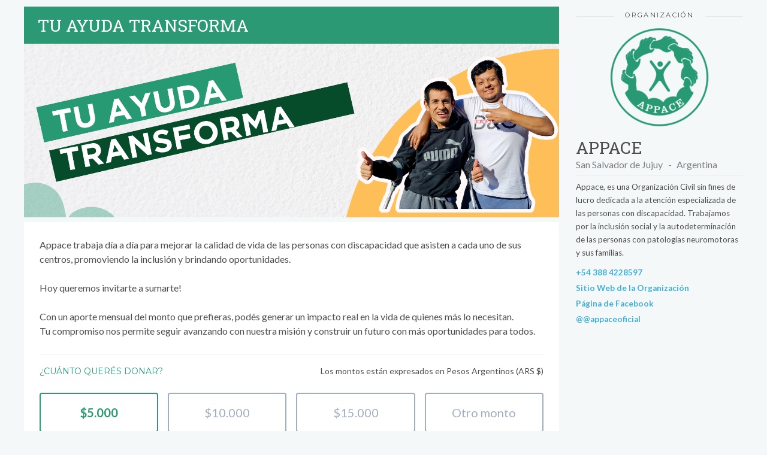

--- FILE ---
content_type: text/css
request_url: https://donaronline.org/packs/css/public-0d8f535c.chunk.css
body_size: 19299
content:
:root{--background:0 0% 100%;--foreground:240 10% 3.9%;--card:0 0% 100%;--card-foreground:240 10% 3.9%;--popover:0 0% 100%;--popover-foreground:240 10% 3.9%;--primary:148,48%,43%;--primary-hover:150,48%,35%;--primary-foreground:0,0%,100%;--primary-v2:255,95%,58%;--primary-v2-hover:256,80%,50%;--primary-v2-foreground:0,0%,100%;--secondary:143,72.7%,87.1%;--secondary-hover:141,60.3%,75.3%;--secondary-foreground:150,47.8%,35.3%;--neutral:215,10.3%,45.5%;--neutral-hover:220,13%,95%;--neutral-accent:220,13%,95%;--neutral-foreground:215,10.3%,45.5%;--muted:240 4.8% 95.9%;--muted-foreground:240 3.8% 70.1%;--accent:136,100%,97%;--accent-foreground:148,48%,43%;--destructive:0,88%,68%;--destructive-hover:0,76%,57%;--destructive-foreground:0,0%,100%;--border:214.3 31.8% 91.4%;--input:214.3 31.8% 85%;--ring:143,55%,62%;--radius:0.5rem}*{border-color:hsl(214.3 31.8% 91.4%);border-color:hsl(var(--border))}.fix-height-table{height:1px}@-moz-document url-prefix(){.fix-height-table{height:100%}}mark{--tw-bg-opacity:1;background-color:rgb(253 246 178/1);background-color:rgb(253 246 178/var(--tw-bg-opacity))}*,:after,:before{--tw-border-spacing-x:0;--tw-border-spacing-y:0;--tw-translate-x:0;--tw-translate-y:0;--tw-rotate:0;--tw-skew-x:0;--tw-skew-y:0;--tw-scale-x:1;--tw-scale-y:1;--tw-scroll-snap-strictness:proximity;--tw-ring-offset-width:0px;--tw-ring-offset-color:#fff;--tw-ring-color:rgb(66 153 225/0.5);--tw-ring-offset-shadow:0 0 transparent;--tw-ring-shadow:0 0 transparent;--tw-shadow:0 0 transparent;--tw-shadow-colored:0 0 transparent}::backdrop{--tw-border-spacing-x:0;--tw-border-spacing-y:0;--tw-translate-x:0;--tw-translate-y:0;--tw-rotate:0;--tw-skew-x:0;--tw-skew-y:0;--tw-scale-x:1;--tw-scale-y:1;--tw-scroll-snap-strictness:proximity;--tw-ring-offset-width:0px;--tw-ring-offset-color:#fff;--tw-ring-color:rgb(66 153 225/0.5);--tw-ring-offset-shadow:0 0 transparent;--tw-ring-shadow:0 0 transparent;--tw-shadow:0 0 transparent;--tw-shadow-colored:0 0 transparent}.container{width:100%}@media (min-width:640px){.container{max-width:640px}}@media (min-width:768px){.container{max-width:768px}}@media (min-width:1024px){.container{max-width:1024px}}@media (min-width:1280px){.container{max-width:1280px}}@media (min-width:1536px){.container{max-width:1536px}}.aspect-h-1{--tw-aspect-h:1}.aspect-w-2{position:relative;padding-bottom:calc(var(--tw-aspect-h)/var(--tw-aspect-w)*100%);--tw-aspect-w:2}.aspect-w-2>*{position:absolute;height:100%;width:100%;top:0;right:0;bottom:0;left:0}.form-input,.form-multiselect,.form-select,.form-textarea{-webkit-appearance:none;-moz-appearance:none;appearance:none;background-color:#fff;border-color:#6b7280;border-width:1px;border-radius:0;padding:.5rem .75rem;font-size:1rem;line-height:1.5rem;--tw-shadow:0 0 transparent}.form-input:focus,.form-multiselect:focus,.form-select:focus,.form-textarea:focus{outline:2px solid transparent;outline-offset:2px;--tw-ring-inset:var(--tw-empty,/*!*/ /*!*/);--tw-ring-offset-width:0px;--tw-ring-offset-color:#fff;--tw-ring-color:#3182ce;--tw-ring-offset-shadow:var(--tw-ring-inset) 0 0 0 var(--tw-ring-offset-width) var(--tw-ring-offset-color);--tw-ring-shadow:var(--tw-ring-inset) 0 0 0 calc(1px + var(--tw-ring-offset-width)) var(--tw-ring-color);box-shadow:0 0 0 0 #fff,/*!*/ /*!*/ 0 0 0 1px #3182ce,var(--tw-shadow);box-shadow:var(--tw-ring-offset-shadow),var(--tw-ring-shadow),var(--tw-shadow);border-color:#3182ce}.form-input::-moz-placeholder,.form-textarea::-moz-placeholder{color:#6b7280;opacity:1}.form-input::placeholder,.form-textarea::placeholder{color:#6b7280;opacity:1}.form-input::-webkit-datetime-edit-fields-wrapper{padding:0}.form-input::-webkit-date-and-time-value{min-height:1.5em}.form-input::-webkit-datetime-edit,.form-input::-webkit-datetime-edit-day-field,.form-input::-webkit-datetime-edit-hour-field,.form-input::-webkit-datetime-edit-meridiem-field,.form-input::-webkit-datetime-edit-millisecond-field,.form-input::-webkit-datetime-edit-minute-field,.form-input::-webkit-datetime-edit-month-field,.form-input::-webkit-datetime-edit-second-field,.form-input::-webkit-datetime-edit-year-field{padding-top:0;padding-bottom:0}.form-select{background-image:url("data:image/svg+xml;charset=utf-8,%3Csvg xmlns='http://www.w3.org/2000/svg' fill='none' viewBox='0 0 20 20'%3E%3Cpath stroke='%236b7280' stroke-linecap='round' stroke-linejoin='round' stroke-width='1.5' d='M6 8l4 4 4-4'/%3E%3C/svg%3E");background-position:right .5rem center;background-repeat:no-repeat;background-size:1.5em 1.5em;padding-right:2.5rem;print-color-adjust:exact}.form-checkbox,.form-radio{-webkit-appearance:none;-moz-appearance:none;appearance:none;padding:0;print-color-adjust:exact;display:inline-block;vertical-align:middle;background-origin:border-box;-webkit-user-select:none;-moz-user-select:none;user-select:none;flex-shrink:0;height:1rem;width:1rem;color:#3182ce;background-color:#fff;border-color:#6b7280;border-width:1px;--tw-shadow:0 0 transparent}.form-checkbox{border-radius:0}.form-radio{border-radius:100%}.form-checkbox:focus,.form-radio:focus{outline:2px solid transparent;outline-offset:2px;--tw-ring-inset:var(--tw-empty,/*!*/ /*!*/);--tw-ring-offset-width:2px;--tw-ring-offset-color:#fff;--tw-ring-color:#3182ce;--tw-ring-offset-shadow:var(--tw-ring-inset) 0 0 0 var(--tw-ring-offset-width) var(--tw-ring-offset-color);--tw-ring-shadow:var(--tw-ring-inset) 0 0 0 calc(2px + var(--tw-ring-offset-width)) var(--tw-ring-color);box-shadow:0 0 0 2px #fff,/*!*/ /*!*/ 0 0 0 4px #3182ce,var(--tw-shadow);box-shadow:var(--tw-ring-offset-shadow),var(--tw-ring-shadow),var(--tw-shadow)}.form-checkbox:checked,.form-radio:checked{border-color:transparent;background-color:currentColor;background-size:100% 100%;background-position:50%;background-repeat:no-repeat}.form-checkbox:checked{background-image:url("data:image/svg+xml;charset=utf-8,%3Csvg viewBox='0 0 16 16' fill='%23fff' xmlns='http://www.w3.org/2000/svg'%3E%3Cpath d='M12.207 4.793a1 1 0 010 1.414l-5 5a1 1 0 01-1.414 0l-2-2a1 1 0 011.414-1.414L6.5 9.086l4.293-4.293a1 1 0 011.414 0z'/%3E%3C/svg%3E")}.form-radio:checked{background-image:url("data:image/svg+xml;charset=utf-8,%3Csvg viewBox='0 0 16 16' fill='%23fff' xmlns='http://www.w3.org/2000/svg'%3E%3Ccircle cx='8' cy='8' r='3'/%3E%3C/svg%3E")}.form-checkbox:checked:focus,.form-checkbox:checked:hover,.form-radio:checked:focus,.form-radio:checked:hover{border-color:transparent;background-color:currentColor}.form-checkbox:indeterminate{background-image:url("data:image/svg+xml;charset=utf-8,%3Csvg xmlns='http://www.w3.org/2000/svg' fill='none' viewBox='0 0 16 16'%3E%3Cpath stroke='%23fff' stroke-linecap='round' stroke-linejoin='round' stroke-width='2' d='M4 8h8'/%3E%3C/svg%3E");border-color:transparent;background-color:currentColor;background-size:100% 100%;background-position:50%;background-repeat:no-repeat}.form-checkbox:indeterminate:focus,.form-checkbox:indeterminate:hover{border-color:transparent;background-color:currentColor}.do-btn{display:inline-flex!important;flex:none!important;cursor:pointer!important;align-items:center!important;justify-content:center!important;font-size:.875rem!important;font-weight:500!important;transition-property:color,background-color,border-color,fill,stroke,-webkit-text-decoration-color!important;transition-property:color,background-color,border-color,text-decoration-color,fill,stroke!important;transition-property:color,background-color,border-color,text-decoration-color,fill,stroke,-webkit-text-decoration-color!important;transition-timing-function:cubic-bezier(.4,0,.2,1)!important;transition-duration:.15s!important}.do-btn:focus-visible{outline:2px solid transparent!important;outline-offset:2px!important;--tw-ring-offset-shadow:var(--tw-ring-inset) 0 0 0 var(--tw-ring-offset-width) var(--tw-ring-offset-color)!important;--tw-ring-shadow:var(--tw-ring-inset) 0 0 0 calc(1px + var(--tw-ring-offset-width)) var(--tw-ring-color)!important;box-shadow:var(--tw-ring-inset) 0 0 0 var(--tw-ring-offset-width) var(--tw-ring-offset-color),var(--tw-ring-inset) 0 0 0 calc(1px + var(--tw-ring-offset-width)) #69d392,0 0 transparent!important;box-shadow:var(--tw-ring-offset-shadow),var(--tw-ring-shadow),var(--tw-shadow,0 0 transparent)!important;--tw-ring-color:hsl(var(--ring))!important}.do-btn:disabled{pointer-events:none!important;opacity:.5!important}.do-btn.disabled{cursor:default!important;opacity:.5!important}.do-btn-carnation{--tw-bg-opacity:1!important;background-color:rgb(252 79 89/1)!important;background-color:rgb(252 79 89/var(--tw-bg-opacity))!important;color:#fff!important;color:hsl(var(--primary-foreground))!important;--tw-shadow:0 1px 3px 0 rgb(0 0 0/0.1),0 1px 2px -1px rgb(0 0 0/0.1)!important;--tw-shadow-colored:0 1px 3px 0 var(--tw-shadow-color),0 1px 2px -1px var(--tw-shadow-color)!important;box-shadow:0 0 transparent,0 0 transparent,0 1px 3px 0 rgb(0 0 0/.1),0 1px 2px -1px rgb(0 0 0/.1)!important;box-shadow:var(--tw-ring-offset-shadow,0 0 transparent),var(--tw-ring-shadow,0 0 transparent),var(--tw-shadow)!important}.do-btn-carnation:hover{--tw-bg-opacity:1!important;background-color:rgb(233 25 37/1)!important;background-color:rgb(233 25 37/var(--tw-bg-opacity))!important}.do-btn-primary{background-color:#39a26a!important;background-color:hsl(var(--primary))!important;color:#fff!important;color:hsl(var(--primary-foreground))!important;--tw-shadow:0 1px 3px 0 rgb(0 0 0/0.1),0 1px 2px -1px rgb(0 0 0/0.1)!important;--tw-shadow-colored:0 1px 3px 0 var(--tw-shadow-color),0 1px 2px -1px var(--tw-shadow-color)!important;box-shadow:0 0 transparent,0 0 transparent,0 1px 3px 0 rgb(0 0 0/.1),0 1px 2px -1px rgb(0 0 0/.1)!important;box-shadow:var(--tw-ring-offset-shadow,0 0 transparent),var(--tw-ring-shadow,0 0 transparent),var(--tw-shadow)!important}.do-btn-primary:hover{background-color:#2e8459!important;background-color:hsl(var(--primary-hover))!important}.do-btn-primary-v2{background-color:#612efa!important;background-color:hsl(var(--primary-v2))!important;color:#fff!important;color:hsl(var(--primary-v2-foreground))!important;--tw-shadow:0 1px 3px 0 rgb(0 0 0/0.1),0 1px 2px -1px rgb(0 0 0/0.1)!important;--tw-shadow-colored:0 1px 3px 0 var(--tw-shadow-color),0 1px 2px -1px var(--tw-shadow-color)!important;box-shadow:0 0 transparent,0 0 transparent,0 1px 3px 0 rgb(0 0 0/.1),0 1px 2px -1px rgb(0 0 0/.1)!important;box-shadow:var(--tw-ring-offset-shadow,0 0 transparent),var(--tw-ring-shadow,0 0 transparent),var(--tw-shadow)!important}.do-btn-primary-v2:hover{background-color:#5019e6!important;background-color:hsl(var(--primary-v2-hover))!important}.do-btn-secondary{background-color:#c6f6d9!important;background-color:hsl(var(--secondary))!important;color:#2f855a!important;color:hsl(var(--secondary-foreground))!important;--tw-shadow:0 1px 3px 0 rgb(0 0 0/0.1),0 1px 2px -1px rgb(0 0 0/0.1)!important;--tw-shadow-colored:0 1px 3px 0 var(--tw-shadow-color),0 1px 2px -1px var(--tw-shadow-color)!important;box-shadow:0 0 transparent,0 0 transparent,0 1px 3px 0 rgb(0 0 0/.1),0 1px 2px -1px rgb(0 0 0/.1)!important;box-shadow:var(--tw-ring-offset-shadow,0 0 transparent),var(--tw-ring-shadow,0 0 transparent),var(--tw-shadow)!important}.do-btn-secondary:hover{background-color:#9ae6b5!important;background-color:hsl(var(--secondary-hover))!important}.do-btn-outline{border:1px solid #687280!important;border-color:hsl(var(--neutral-foreground))!important;background-color:transparent!important;color:#687280!important;color:hsl(var(--neutral-foreground))!important;--tw-shadow:0 1px 2px 0 rgb(0 0 0/0.05)!important;--tw-shadow-colored:0 1px 2px 0 var(--tw-shadow-color)!important;box-shadow:0 0 transparent,0 0 transparent,0 1px 2px 0 rgb(0 0 0/.05)!important;box-shadow:var(--tw-ring-offset-shadow,0 0 transparent),var(--tw-ring-shadow,0 0 transparent),var(--tw-shadow)!important}.do-btn-outline:hover{background-color:#f1f2f4!important;background-color:hsl(var(--neutral-accent))!important}.do-btn-destructive{--tw-bg-opacity:1!important;background-color:rgb(224 36 36/1)!important;background-color:rgb(224 36 36/var(--tw-bg-opacity))!important;color:#fff!important;color:hsl(var(--destructive-foreground))!important;--tw-shadow:0 1px 2px 0 rgb(0 0 0/0.05)!important;--tw-shadow-colored:0 1px 2px 0 var(--tw-shadow-color)!important;box-shadow:0 0 transparent,0 0 transparent,0 1px 2px 0 rgb(0 0 0/.05)!important;box-shadow:var(--tw-ring-offset-shadow,0 0 transparent),var(--tw-ring-shadow,0 0 transparent),var(--tw-shadow)!important}.do-btn-destructive:hover{--tw-bg-opacity:1!important;background-color:rgb(200 30 30/1)!important;background-color:rgb(200 30 30/var(--tw-bg-opacity))!important}.do-btn-ghost{color:#39a26a!important;color:hsl(var(--primary))!important}.do-btn-ghost:hover{color:#2e8459!important;color:hsl(var(--primary-hover))!important}.do-btn-sm{height:2rem!important;border-radius:calc(.5rem - 2px)!important;border-radius:calc(var(--radius) - 2px)!important;padding-left:.75rem!important;padding-right:.75rem!important;font-size:.75rem!important}.do-btn-md{height:2.25rem!important;border-radius:.25rem!important;padding:.5rem 1rem!important}.do-btn-lg{height:2.5rem!important;border-radius:calc(.5rem - 2px)!important;border-radius:calc(var(--radius) - 2px)!important;padding-left:2rem!important;padding-right:2rem!important}.do-btn-icon{height:2rem!important;width:2rem!important;border-radius:.25rem!important}.do-link{display:inline-flex!important;align-items:center!important}.do-link-primary{color:#39a26a!important;color:hsl(var(--primary))!important}.do-link-primary:hover{color:#2e8459!important;color:hsl(var(--primary-hover))!important}.do-link-sm{font-size:.875rem!important}.do-link-md{font-size:1rem!important}.do-badge{display:inline-flex!important;align-items:center!important;justify-content:center!important;border-radius:9999px!important;padding:.25rem .5rem!important;font-size:.75rem!important}.do-badge-gray{background-color:rgb(244 245 247/1)!important;background-color:rgb(244 245 247/var(--tw-bg-opacity))!important;color:rgb(107 114 128/1)!important;color:rgb(107 114 128/var(--tw-text-opacity))!important}.do-badge-gray,.do-badge-green{--tw-bg-opacity:1!important;--tw-text-opacity:1!important}.do-badge-green{background-color:rgb(240 255 244/1)!important;background-color:rgb(240 255 244/var(--tw-bg-opacity))!important;color:rgb(72 187 120/1)!important;color:rgb(72 187 120/var(--tw-text-opacity))!important}.do-badge-orange{background-color:rgb(255 250 240/1)!important;background-color:rgb(255 250 240/var(--tw-bg-opacity))!important;color:rgb(237 137 54/1)!important;color:rgb(237 137 54/var(--tw-text-opacity))!important}.do-badge-blue,.do-badge-orange{--tw-bg-opacity:1!important;--tw-text-opacity:1!important}.do-badge-blue{background-color:rgb(235 248 255/1)!important;background-color:rgb(235 248 255/var(--tw-bg-opacity))!important;color:rgb(66 153 225/1)!important;color:rgb(66 153 225/var(--tw-text-opacity))!important}.do-badge-violet{--tw-bg-opacity:1!important;background-color:rgb(233 231 255/1)!important;background-color:rgb(233 231 255/var(--tw-bg-opacity))!important;--tw-text-opacity:1!important;color:rgb(113 81 255/1)!important;color:rgb(113 81 255/var(--tw-text-opacity))!important}.do-onboarding-bg{--tw-bg-opacity:1;background-color:rgb(38 15 84/1);background-color:rgb(38 15 84/var(--tw-bg-opacity))}.do-onboarding-gradient{background:radial-gradient(circle at 40% 10%,rgba(255,41,195,.25) 0,#260f54 70%)}.do-onboarding-gradient-2{background:radial-gradient(circle at 40% 40%,rgba(38,178,243,.3) 0,#260f54 70%)}*,:after,:before{box-sizing:border-box;border:0 solid #e5e7eb}:after,:before{--tw-content:""}html{line-height:1.5;-webkit-text-size-adjust:100%;-moz-tab-size:4;-o-tab-size:4;tab-size:4;font-family:ui-sans-serif,system-ui,sans-serif,Apple Color Emoji,Segoe UI Emoji,Segoe UI Symbol,Noto Color Emoji;font-feature-settings:normal;font-variation-settings:normal}body{margin:0;line-height:inherit}hr{height:0;color:inherit;border-top-width:1px}abbr:where([title]){-webkit-text-decoration:underline dotted;text-decoration:underline dotted}h1,h2,h3,h4,h5,h6{font-size:inherit;font-weight:inherit}a{color:inherit;text-decoration:inherit}b,strong{font-weight:bolder}code,kbd,pre,samp{font-family:ui-monospace,SFMono-Regular,Menlo,Monaco,Consolas,Liberation Mono,Courier New,monospace;font-size:1em}small{font-size:80%}sub,sup{font-size:75%;line-height:0;position:relative;vertical-align:baseline}sub{bottom:-.25em}sup{top:-.5em}table{text-indent:0;border-color:inherit;border-collapse:collapse}button,input,optgroup,select,textarea{font-family:inherit;font-feature-settings:inherit;font-variation-settings:inherit;font-size:100%;font-weight:inherit;line-height:inherit;color:inherit;margin:0;padding:0}button,select{text-transform:none}:-moz-focusring{outline:auto}:-moz-ui-invalid{box-shadow:none}progress{vertical-align:baseline}::-webkit-inner-spin-button,::-webkit-outer-spin-button{height:auto}[type=search]{-webkit-appearance:textfield;outline-offset:-2px}::-webkit-search-decoration{-webkit-appearance:none}::-webkit-file-upload-button{-webkit-appearance:button;font:inherit}summary{display:list-item}blockquote,dd,dl,figure,h1,h2,h3,h4,h5,h6,hr,p,pre{margin:0}fieldset{margin:0}fieldset,legend{padding:0}menu,ol,ul{list-style:none;margin:0;padding:0}dialog{padding:0}textarea{resize:vertical}input::-moz-placeholder,textarea::-moz-placeholder{opacity:1;color:#9fa6b2}input::placeholder,textarea::placeholder{opacity:1;color:#9fa6b2}[role=button],button{cursor:pointer}:disabled{cursor:default}audio,canvas,embed,iframe,img,object,svg,video{display:block;vertical-align:middle}img,video{max-width:100%;height:auto}[hidden]{display:none}.sr-only{position:absolute!important;width:1px!important;height:1px!important;padding:0!important;margin:-1px!important;overflow:hidden!important;clip:rect(0,0,0,0)!important;white-space:nowrap!important;border-width:0!important}.pointer-events-none{pointer-events:none!important}.pointer-events-auto{pointer-events:auto!important}.visible{visibility:visible!important}.invisible{visibility:hidden!important}.static{position:static!important}.fixed{position:fixed!important}.absolute{position:absolute!important}.relative{position:relative!important}.sticky{position:sticky!important}.inset-0{inset:0!important}.inset-x-0{left:0!important;right:0!important}.inset-x-6{left:1.5rem!important;right:1.5rem!important}.inset-y-0{top:0!important;bottom:0!important}.inset-y-1\/2{top:50%!important;bottom:50%!important}.-right-0{right:0!important}.-top-0{top:0!important}.-top-10{top:-2.5rem!important}.bottom-0{bottom:0!important}.bottom-\[6px\]{bottom:6px!important}.left-0{left:0!important}.left-1\/2{left:50%!important}.left-2{left:.5rem!important}.left-\[50\%\]{left:50%!important}.left-full{left:100%!important}.right-0{right:0!important}.right-1\/2{right:50%!important}.right-10{right:2.5rem!important}.right-3{right:.75rem!important}.right-4{right:1rem!important}.right-5{right:1.25rem!important}.right-6{right:1.5rem!important}.right-\[5px\]{right:5px!important}.top-0{top:0!important}.top-1\/2{top:50%!important}.top-10{top:2.5rem!important}.top-4{top:1rem!important}.top-5{top:1.25rem!important}.top-6{top:1.5rem!important}.top-\[50\%\]{top:50%!important}.top-\[5px\]{top:5px!important}.top-full{top:100%!important}.z-0{z-index:0!important}.z-10{z-index:10!important}.z-20{z-index:20!important}.z-30{z-index:30!important}.z-40{z-index:40!important}.z-50{z-index:50!important}.col-span-1{grid-column:span 1/span 1!important}.col-span-12{grid-column:span 12/span 12!important}.col-span-2{grid-column:span 2/span 2!important}.col-span-3{grid-column:span 3/span 3!important}.col-span-6{grid-column:span 6/span 6!important}.col-span-full{grid-column:1/-1!important}.-m-2{margin:-.5rem!important}.-m-3{margin:-.75rem!important}.m-0{margin:0!important}.m-auto{margin:auto!important}.-mx-1{margin-left:-.25rem!important;margin-right:-.25rem!important}.-mx-2{margin-left:-.5rem!important;margin-right:-.5rem!important}.-mx-4{margin-left:-1rem!important;margin-right:-1rem!important}.-mx-6{margin-left:-1.5rem!important;margin-right:-1.5rem!important}.-my-1{margin-top:-.25rem!important;margin-bottom:-.25rem!important}.-my-2{margin-top:-.5rem!important;margin-bottom:-.5rem!important}.mx-1{margin-left:.25rem!important;margin-right:.25rem!important}.mx-2{margin-left:.5rem!important;margin-right:.5rem!important}.mx-4{margin-left:1rem!important;margin-right:1rem!important}.mx-8{margin-left:2rem!important;margin-right:2rem!important}.mx-auto{margin-left:auto!important;margin-right:auto!important}.my-0{margin-top:0!important;margin-bottom:0!important}.my-1{margin-top:.25rem!important;margin-bottom:.25rem!important}.my-1\.5{margin-top:.375rem!important;margin-bottom:.375rem!important}.my-12{margin-top:3rem!important;margin-bottom:3rem!important}.my-16{margin-top:4rem!important;margin-bottom:4rem!important}.my-2{margin-top:.5rem!important;margin-bottom:.5rem!important}.my-36{margin-top:9rem!important;margin-bottom:9rem!important}.my-4{margin-top:1rem!important;margin-bottom:1rem!important}.my-6{margin-top:1.5rem!important;margin-bottom:1.5rem!important}.my-8{margin-top:2rem!important;margin-bottom:2rem!important}.-mb-1{margin-bottom:-.25rem!important}.-mb-2{margin-bottom:-.5rem!important}.-mb-4{margin-bottom:-1rem!important}.-ml-0{margin-left:0!important}.-ml-0\.5{margin-left:-.125rem!important}.-ml-2{margin-left:-.5rem!important}.-ml-3{margin-left:-.75rem!important}.-ml-4{margin-left:-1rem!important}.-ml-px{margin-left:-1px!important}.-mr-1{margin-right:-.25rem!important}.-mr-10{margin-right:-2.5rem!important}.-mr-2{margin-right:-.5rem!important}.-mt-1{margin-top:-.25rem!important}.-mt-1\.5{margin-top:-.375rem!important}.-mt-10{margin-top:-2.5rem!important}.-mt-12{margin-top:-3rem!important}.-mt-16{margin-top:-4rem!important}.-mt-2{margin-top:-.5rem!important}.-mt-3{margin-top:-.75rem!important}.-mt-4{margin-top:-1rem!important}.-mt-6{margin-top:-1.5rem!important}.-mt-8{margin-top:-2rem!important}.-mt-\[2px\]{margin-top:-2px!important}.mb-0{margin-bottom:0!important}.mb-1{margin-bottom:.25rem!important}.mb-10{margin-bottom:2.5rem!important}.mb-12{margin-bottom:3rem!important}.mb-16{margin-bottom:4rem!important}.mb-2{margin-bottom:.5rem!important}.mb-20{margin-bottom:5rem!important}.mb-3{margin-bottom:.75rem!important}.mb-4{margin-bottom:1rem!important}.mb-5{margin-bottom:1.25rem!important}.mb-6{margin-bottom:1.5rem!important}.mb-8{margin-bottom:2rem!important}.mb-9{margin-bottom:2.25rem!important}.mb-\[6px\]{margin-bottom:6px!important}.ml-1{margin-left:.25rem!important}.ml-10{margin-left:2.5rem!important}.ml-12{margin-left:3rem!important}.ml-14{margin-left:3.5rem!important}.ml-16{margin-left:4rem!important}.ml-2{margin-left:.5rem!important}.ml-3{margin-left:.75rem!important}.ml-32{margin-left:8rem!important}.ml-4{margin-left:1rem!important}.ml-5{margin-left:1.25rem!important}.ml-6{margin-left:1.5rem!important}.ml-8{margin-left:2rem!important}.ml-auto{margin-left:auto!important}.mr-0{margin-right:0!important}.mr-1{margin-right:.25rem!important}.mr-1\.5{margin-right:.375rem!important}.mr-16{margin-right:4rem!important}.mr-2{margin-right:.5rem!important}.mr-3{margin-right:.75rem!important}.mr-4{margin-right:1rem!important}.mr-5{margin-right:1.25rem!important}.mr-6{margin-right:1.5rem!important}.mr-8{margin-right:2rem!important}.mt-0{margin-top:0!important}.mt-1{margin-top:.25rem!important}.mt-10{margin-top:2.5rem!important}.mt-11{margin-top:2.75rem!important}.mt-12{margin-top:3rem!important}.mt-14{margin-top:3.5rem!important}.mt-16{margin-top:4rem!important}.mt-2{margin-top:.5rem!important}.mt-20{margin-top:5rem!important}.mt-24{margin-top:6rem!important}.mt-28{margin-top:7rem!important}.mt-3{margin-top:.75rem!important}.mt-4{margin-top:1rem!important}.mt-40{margin-top:10rem!important}.mt-48{margin-top:12rem!important}.mt-5{margin-top:1.25rem!important}.mt-6{margin-top:1.5rem!important}.mt-7{margin-top:1.75rem!important}.mt-8{margin-top:2rem!important}.mt-9{margin-top:2.25rem!important}.mt-\[2px\]{margin-top:2px!important}.mt-\[3px\]{margin-top:3px!important}.mt-\[62px\]{margin-top:62px!important}.line-clamp-4{overflow:hidden!important;display:-webkit-box!important;-webkit-box-orient:vertical!important;-webkit-line-clamp:4!important}.block{display:block!important}.inline-block{display:inline-block!important}.inline{display:inline!important}.flex{display:flex!important}.inline-flex{display:inline-flex!important}.table{display:table!important}.table-cell{display:table-cell!important}.table-row-group{display:table-row-group!important}.table-row{display:table-row!important}.grid{display:grid!important}.list-item{display:list-item!important}.hidden{display:none!important}.h-0{height:0!important}.h-1{height:.25rem!important}.h-10{height:2.5rem!important}.h-12{height:3rem!important}.h-16{height:4rem!important}.h-2{height:.5rem!important}.h-20{height:5rem!important}.h-24{height:6rem!important}.h-3{height:.75rem!important}.h-3\/4vh{height:75vh!important}.h-32{height:8rem!important}.h-4{height:1rem!important}.h-40{height:10rem!important}.h-48{height:12rem!important}.h-5{height:1.25rem!important}.h-56{height:14rem!important}.h-6{height:1.5rem!important}.h-60{height:15rem!important}.h-64{height:16rem!important}.h-7{height:1.75rem!important}.h-72{height:18rem!important}.h-8{height:2rem!important}.h-9{height:2.25rem!important}.h-96{height:24rem!important}.h-\[1\.125rem\]{height:1.125rem!important}.h-\[150px\]{height:150px!important}.h-\[15px\]{height:15px!important}.h-\[16px\]{height:16px!important}.h-\[180px\]{height:180px!important}.h-\[200px\]{height:200px!important}.h-\[250px\]{height:250px!important}.h-\[38px\]{height:38px!important}.h-\[42px\]{height:42px!important}.h-\[500px\]{height:500px!important}.h-\[670px\]{height:670px!important}.h-\[90px\]{height:90px!important}.h-full{height:100%!important}.h-screen{height:100vh!important}.h-svh{height:100svh!important}.max-h-12{max-height:3rem!important}.max-h-3\/4vh{max-height:75vh!important}.max-h-60{max-height:15rem!important}.max-h-full{max-height:100%!important}.max-h-screen{max-height:100vh!important}.min-h-4\/5{min-height:80%!important}.min-h-9{min-height:2.25rem!important}.min-h-\[380px\]{min-height:380px!important}.min-h-screen{min-height:100vh!important}.w-0{width:0!important}.w-1\/12{width:8.333333%!important}.w-1\/2{width:50%!important}.w-1\/24{width:4.166667%!important}.w-1\/3{width:33.333333%!important}.w-1\/4{width:25%!important}.w-1\/6{width:16.666667%!important}.w-10{width:2.5rem!important}.w-10\/12{width:83.333333%!important}.w-11\/12{width:91.666667%!important}.w-11\/24{width:45.833333%!important}.w-12{width:3rem!important}.w-14{width:3.5rem!important}.w-16{width:4rem!important}.w-2{width:.5rem!important}.w-2\/12{width:16.666667%!important}.w-2\/3{width:66.666667%!important}.w-20{width:5rem!important}.w-24{width:6rem!important}.w-28{width:7rem!important}.w-3{width:.75rem!important}.w-3\/12{width:25%!important}.w-3\/24{width:12.5%!important}.w-32{width:8rem!important}.w-4{width:1rem!important}.w-4\/12{width:33.333333%!important}.w-4\/24{width:16.666667%!important}.w-40{width:10rem!important}.w-44{width:11rem!important}.w-48{width:12rem!important}.w-5{width:1.25rem!important}.w-5\/12{width:41.666667%!important}.w-5\/24{width:20.833333%!important}.w-52{width:13rem!important}.w-56{width:14rem!important}.w-6{width:1.5rem!important}.w-6\/12{width:50%!important}.w-6\/24{width:25%!important}.w-64{width:16rem!important}.w-7{width:1.75rem!important}.w-7\/12{width:58.333333%!important}.w-72{width:18rem!important}.w-8{width:2rem!important}.w-8\/12{width:66.666667%!important}.w-80{width:20rem!important}.w-9{width:2.25rem!important}.w-9\/12{width:75%!important}.w-96{width:24rem!important}.w-\[1\.125rem\]{width:1.125rem!important}.w-\[118px\]{width:118px!important}.w-\[15px\]{width:15px!important}.w-\[167px\]{width:167px!important}.w-\[16px\]{width:16px!important}.w-\[191px\]{width:191px!important}.w-\[300px\]{width:300px!important}.w-\[330px\]{width:330px!important}.w-\[380px\]{width:380px!important}.w-\[420px\]{width:420px!important}.w-\[652px\]{width:652px!important}.w-auto{width:auto!important}.w-fit{width:-moz-fit-content!important;width:fit-content!important}.w-full{width:100%!important}.w-min{width:-moz-min-content!important;width:min-content!important}.w-screen{width:100vw!important}.min-w-0{min-width:0!important}.min-w-56{min-width:14rem!important}.min-w-\[100px\]{min-width:100px!important}.min-w-\[320px\]{min-width:320px!important}.min-w-full{min-width:100%!important}.max-w-2\/5{max-width:40%!important}.max-w-2xl{max-width:42rem!important}.max-w-3xl{max-width:48rem!important}.max-w-4xl{max-width:56rem!important}.max-w-5xl{max-width:64rem!important}.max-w-64{max-width:16rem!important}.max-w-6xl{max-width:72rem!important}.max-w-7xl{max-width:80rem!important}.max-w-\[300px\]{max-width:300px!important}.max-w-\[320px\]{max-width:320px!important}.max-w-\[360px\]{max-width:360px!important}.max-w-\[450px\]{max-width:450px!important}.max-w-\[620px\]{max-width:620px!important}.max-w-full{max-width:100%!important}.max-w-lg{max-width:32rem!important}.max-w-md{max-width:28rem!important}.max-w-screen-lg{max-width:1024px!important}.max-w-screen-md{max-width:768px!important}.max-w-screen-sm{max-width:640px!important}.max-w-screen-xl{max-width:1280px!important}.max-w-sm{max-width:24rem!important}.max-w-xl{max-width:36rem!important}.flex-1{flex:1 1!important}.flex-auto{flex:1 1 auto!important}.flex-initial{flex:0 1 auto!important}.flex-none{flex:none!important}.flex-shrink-0,.shrink-0{flex-shrink:0!important}.flex-grow,.grow{flex-grow:1!important}.table-auto{table-layout:auto!important}.table-fixed{table-layout:fixed!important}.border-collapse{border-collapse:collapse!important}.border-separate{border-collapse:separate!important}.origin-top-right{transform-origin:top right!important}.-translate-x-1\/2{--tw-translate-x:-50%!important;transform:translate(-50%,var(--tw-translate-y)) rotate(var(--tw-rotate)) skewX(var(--tw-skew-x)) skewY(var(--tw-skew-y)) scaleX(var(--tw-scale-x)) scaleY(var(--tw-scale-y))!important;transform:translate(var(--tw-translate-x),var(--tw-translate-y)) rotate(var(--tw-rotate)) skewX(var(--tw-skew-x)) skewY(var(--tw-skew-y)) scaleX(var(--tw-scale-x)) scaleY(var(--tw-scale-y))!important}.-translate-y-1\/2{--tw-translate-y:-50%!important;transform:translate(var(--tw-translate-x),-50%) rotate(var(--tw-rotate)) skewX(var(--tw-skew-x)) skewY(var(--tw-skew-y)) scaleX(var(--tw-scale-x)) scaleY(var(--tw-scale-y))!important;transform:translate(var(--tw-translate-x),var(--tw-translate-y)) rotate(var(--tw-rotate)) skewX(var(--tw-skew-x)) skewY(var(--tw-skew-y)) scaleX(var(--tw-scale-x)) scaleY(var(--tw-scale-y))!important}.-translate-y-20{--tw-translate-y:-5rem!important;transform:translate(var(--tw-translate-x),-5rem) rotate(var(--tw-rotate)) skewX(var(--tw-skew-x)) skewY(var(--tw-skew-y)) scaleX(var(--tw-scale-x)) scaleY(var(--tw-scale-y))!important;transform:translate(var(--tw-translate-x),var(--tw-translate-y)) rotate(var(--tw-rotate)) skewX(var(--tw-skew-x)) skewY(var(--tw-skew-y)) scaleX(var(--tw-scale-x)) scaleY(var(--tw-scale-y))!important}.-translate-y-9\/12{--tw-translate-y:-75%!important;transform:translate(var(--tw-translate-x),-75%) rotate(var(--tw-rotate)) skewX(var(--tw-skew-x)) skewY(var(--tw-skew-y)) scaleX(var(--tw-scale-x)) scaleY(var(--tw-scale-y))!important;transform:translate(var(--tw-translate-x),var(--tw-translate-y)) rotate(var(--tw-rotate)) skewX(var(--tw-skew-x)) skewY(var(--tw-skew-y)) scaleX(var(--tw-scale-x)) scaleY(var(--tw-scale-y))!important}.translate-x-0{--tw-translate-x:0px!important;transform:translateY(var(--tw-translate-y)) rotate(var(--tw-rotate)) skewX(var(--tw-skew-x)) skewY(var(--tw-skew-y)) scaleX(var(--tw-scale-x)) scaleY(var(--tw-scale-y))!important;transform:translate(var(--tw-translate-x),var(--tw-translate-y)) rotate(var(--tw-rotate)) skewX(var(--tw-skew-x)) skewY(var(--tw-skew-y)) scaleX(var(--tw-scale-x)) scaleY(var(--tw-scale-y))!important}.translate-x-1\/2{--tw-translate-x:50%!important;transform:translate(50%,var(--tw-translate-y)) rotate(var(--tw-rotate)) skewX(var(--tw-skew-x)) skewY(var(--tw-skew-y)) scaleX(var(--tw-scale-x)) scaleY(var(--tw-scale-y))!important;transform:translate(var(--tw-translate-x),var(--tw-translate-y)) rotate(var(--tw-rotate)) skewX(var(--tw-skew-x)) skewY(var(--tw-skew-y)) scaleX(var(--tw-scale-x)) scaleY(var(--tw-scale-y))!important}.translate-x-4{--tw-translate-x:1rem!important;transform:translate(1rem,var(--tw-translate-y)) rotate(var(--tw-rotate)) skewX(var(--tw-skew-x)) skewY(var(--tw-skew-y)) scaleX(var(--tw-scale-x)) scaleY(var(--tw-scale-y))!important;transform:translate(var(--tw-translate-x),var(--tw-translate-y)) rotate(var(--tw-rotate)) skewX(var(--tw-skew-x)) skewY(var(--tw-skew-y)) scaleX(var(--tw-scale-x)) scaleY(var(--tw-scale-y))!important}.translate-x-\[-50\%\]{--tw-translate-x:-50%!important;transform:translate(-50%,var(--tw-translate-y)) rotate(var(--tw-rotate)) skewX(var(--tw-skew-x)) skewY(var(--tw-skew-y)) scaleX(var(--tw-scale-x)) scaleY(var(--tw-scale-y))!important;transform:translate(var(--tw-translate-x),var(--tw-translate-y)) rotate(var(--tw-rotate)) skewX(var(--tw-skew-x)) skewY(var(--tw-skew-y)) scaleX(var(--tw-scale-x)) scaleY(var(--tw-scale-y))!important}.translate-y-0{--tw-translate-y:0px!important;transform:translate(var(--tw-translate-x)) rotate(var(--tw-rotate)) skewX(var(--tw-skew-x)) skewY(var(--tw-skew-y)) scaleX(var(--tw-scale-x)) scaleY(var(--tw-scale-y))!important;transform:translate(var(--tw-translate-x),var(--tw-translate-y)) rotate(var(--tw-rotate)) skewX(var(--tw-skew-x)) skewY(var(--tw-skew-y)) scaleX(var(--tw-scale-x)) scaleY(var(--tw-scale-y))!important}.translate-y-10{--tw-translate-y:2.5rem!important;transform:translate(var(--tw-translate-x),2.5rem) rotate(var(--tw-rotate)) skewX(var(--tw-skew-x)) skewY(var(--tw-skew-y)) scaleX(var(--tw-scale-x)) scaleY(var(--tw-scale-y))!important;transform:translate(var(--tw-translate-x),var(--tw-translate-y)) rotate(var(--tw-rotate)) skewX(var(--tw-skew-x)) skewY(var(--tw-skew-y)) scaleX(var(--tw-scale-x)) scaleY(var(--tw-scale-y))!important}.translate-y-20{--tw-translate-y:5rem!important;transform:translate(var(--tw-translate-x),5rem) rotate(var(--tw-rotate)) skewX(var(--tw-skew-x)) skewY(var(--tw-skew-y)) scaleX(var(--tw-scale-x)) scaleY(var(--tw-scale-y))!important;transform:translate(var(--tw-translate-x),var(--tw-translate-y)) rotate(var(--tw-rotate)) skewX(var(--tw-skew-x)) skewY(var(--tw-skew-y)) scaleX(var(--tw-scale-x)) scaleY(var(--tw-scale-y))!important}.translate-y-4{--tw-translate-y:1rem!important;transform:translate(var(--tw-translate-x),1rem) rotate(var(--tw-rotate)) skewX(var(--tw-skew-x)) skewY(var(--tw-skew-y)) scaleX(var(--tw-scale-x)) scaleY(var(--tw-scale-y))!important;transform:translate(var(--tw-translate-x),var(--tw-translate-y)) rotate(var(--tw-rotate)) skewX(var(--tw-skew-x)) skewY(var(--tw-skew-y)) scaleX(var(--tw-scale-x)) scaleY(var(--tw-scale-y))!important}.translate-y-\[-50\%\]{--tw-translate-y:-50%!important;transform:translate(var(--tw-translate-x),-50%) rotate(var(--tw-rotate)) skewX(var(--tw-skew-x)) skewY(var(--tw-skew-y)) scaleX(var(--tw-scale-x)) scaleY(var(--tw-scale-y))!important;transform:translate(var(--tw-translate-x),var(--tw-translate-y)) rotate(var(--tw-rotate)) skewX(var(--tw-skew-x)) skewY(var(--tw-skew-y)) scaleX(var(--tw-scale-x)) scaleY(var(--tw-scale-y))!important}.-rotate-12{--tw-rotate:-12deg!important;transform:translate(var(--tw-translate-x),var(--tw-translate-y)) rotate(-12deg) skewX(var(--tw-skew-x)) skewY(var(--tw-skew-y)) scaleX(var(--tw-scale-x)) scaleY(var(--tw-scale-y))!important;transform:translate(var(--tw-translate-x),var(--tw-translate-y)) rotate(var(--tw-rotate)) skewX(var(--tw-skew-x)) skewY(var(--tw-skew-y)) scaleX(var(--tw-scale-x)) scaleY(var(--tw-scale-y))!important}.rotate-180{--tw-rotate:180deg!important;transform:translate(var(--tw-translate-x),var(--tw-translate-y)) rotate(180deg) skewX(var(--tw-skew-x)) skewY(var(--tw-skew-y)) scaleX(var(--tw-scale-x)) scaleY(var(--tw-scale-y))!important;transform:translate(var(--tw-translate-x),var(--tw-translate-y)) rotate(var(--tw-rotate)) skewX(var(--tw-skew-x)) skewY(var(--tw-skew-y)) scaleX(var(--tw-scale-x)) scaleY(var(--tw-scale-y))!important}.scale-100{--tw-scale-x:1!important;--tw-scale-y:1!important;transform:translate(var(--tw-translate-x),var(--tw-translate-y)) rotate(var(--tw-rotate)) skewX(var(--tw-skew-x)) skewY(var(--tw-skew-y)) scaleX(1) scaleY(1)!important;transform:translate(var(--tw-translate-x),var(--tw-translate-y)) rotate(var(--tw-rotate)) skewX(var(--tw-skew-x)) skewY(var(--tw-skew-y)) scaleX(var(--tw-scale-x)) scaleY(var(--tw-scale-y))!important}.scale-95{--tw-scale-x:.95!important;--tw-scale-y:.95!important;transform:translate(var(--tw-translate-x),var(--tw-translate-y)) rotate(var(--tw-rotate)) skewX(var(--tw-skew-x)) skewY(var(--tw-skew-y)) scaleX(.95) scaleY(.95)!important;transform:translate(var(--tw-translate-x),var(--tw-translate-y)) rotate(var(--tw-rotate)) skewX(var(--tw-skew-x)) skewY(var(--tw-skew-y)) scaleX(var(--tw-scale-x)) scaleY(var(--tw-scale-y))!important}.-scale-x-100{--tw-scale-x:-1!important;transform:translate(var(--tw-translate-x),var(--tw-translate-y)) rotate(var(--tw-rotate)) skewX(var(--tw-skew-x)) skewY(var(--tw-skew-y)) scaleX(-1) scaleY(var(--tw-scale-y))!important;transform:translate(var(--tw-translate-x),var(--tw-translate-y)) rotate(var(--tw-rotate)) skewX(var(--tw-skew-x)) skewY(var(--tw-skew-y)) scaleX(var(--tw-scale-x)) scaleY(var(--tw-scale-y))!important}.transform{transform:translate(var(--tw-translate-x),var(--tw-translate-y)) rotate(var(--tw-rotate)) skewX(var(--tw-skew-x)) skewY(var(--tw-skew-y)) scaleX(var(--tw-scale-x)) scaleY(var(--tw-scale-y))!important}@keyframes spin{to{transform:rotate(1turn)}}.animate-spin{animation:spin 1s linear infinite!important}.cursor-default{cursor:default!important}.cursor-move{cursor:move!important}.cursor-not-allowed{cursor:not-allowed!important}.cursor-pointer{cursor:pointer!important}.select-none{-webkit-user-select:none!important;-moz-user-select:none!important;user-select:none!important}.select-text{-webkit-user-select:text!important;-moz-user-select:text!important;user-select:text!important}.resize{resize:both!important}.list-inside{list-style-position:inside!important}.list-disc{list-style-type:disc!important}.appearance-none{-webkit-appearance:none!important;-moz-appearance:none!important;appearance:none!important}.auto-cols-fr{grid-auto-columns:minmax(0,1fr)!important}.grid-flow-row{grid-auto-flow:row!important}.grid-cols-1{grid-template-columns:repeat(1,minmax(0,1fr))!important}.grid-cols-12{grid-template-columns:repeat(12,minmax(0,1fr))!important}.grid-cols-2{grid-template-columns:repeat(2,minmax(0,1fr))!important}.grid-cols-3{grid-template-columns:repeat(3,minmax(0,1fr))!important}.grid-cols-4{grid-template-columns:repeat(4,minmax(0,1fr))!important}.grid-cols-6{grid-template-columns:repeat(6,minmax(0,1fr))!important}.flex-row{flex-direction:row!important}.flex-col{flex-direction:column!important}.flex-col-reverse{flex-direction:column-reverse!important}.flex-wrap{flex-wrap:wrap!important}.flex-nowrap{flex-wrap:nowrap!important}.content-start{align-content:flex-start!important}.items-start{align-items:flex-start!important}.items-end{align-items:flex-end!important}.items-center{align-items:center!important}.items-baseline{align-items:baseline!important}.items-stretch{align-items:stretch!important}.justify-start{justify-content:flex-start!important}.justify-end{justify-content:flex-end!important}.justify-center{justify-content:center!important}.justify-between{justify-content:space-between!important}.gap-1{gap:.25rem!important}.gap-10{gap:2.5rem!important}.gap-14{gap:3.5rem!important}.gap-2{gap:.5rem!important}.gap-2\.5{gap:.625rem!important}.gap-20{gap:5rem!important}.gap-24{gap:6rem!important}.gap-3{gap:.75rem!important}.gap-4{gap:1rem!important}.gap-6{gap:1.5rem!important}.gap-8{gap:2rem!important}.gap-9{gap:2.25rem!important}.gap-x-1{-moz-column-gap:.25rem!important;column-gap:.25rem!important}.gap-x-10{-moz-column-gap:2.5rem!important;column-gap:2.5rem!important}.gap-x-16{-moz-column-gap:4rem!important;column-gap:4rem!important}.gap-x-2{-moz-column-gap:.5rem!important;column-gap:.5rem!important}.gap-x-3{-moz-column-gap:.75rem!important;column-gap:.75rem!important}.gap-x-4{-moz-column-gap:1rem!important;column-gap:1rem!important}.gap-x-6{-moz-column-gap:1.5rem!important;column-gap:1.5rem!important}.gap-x-8{-moz-column-gap:2rem!important;column-gap:2rem!important}.gap-y-1{row-gap:.25rem!important}.gap-y-10{row-gap:2.5rem!important}.gap-y-2{row-gap:.5rem!important}.gap-y-3{row-gap:.75rem!important}.gap-y-4{row-gap:1rem!important}.gap-y-6{row-gap:1.5rem!important}.gap-y-8{row-gap:2rem!important}.space-x-0>:not([hidden])~:not([hidden]){--tw-space-x-reverse:0!important;margin-right:0!important;margin-right:calc(0px*var(--tw-space-x-reverse))!important;margin-left:0!important;margin-left:calc(0px*(1 - var(--tw-space-x-reverse)))!important}.space-x-0\.5>:not([hidden])~:not([hidden]){--tw-space-x-reverse:0!important;margin-right:0!important;margin-right:calc(0.125rem*var(--tw-space-x-reverse))!important;margin-left:.125rem!important;margin-left:calc(0.125rem*(1 - var(--tw-space-x-reverse)))!important}.space-x-1>:not([hidden])~:not([hidden]){--tw-space-x-reverse:0!important;margin-right:0!important;margin-right:calc(0.25rem*var(--tw-space-x-reverse))!important;margin-left:.25rem!important;margin-left:calc(0.25rem*(1 - var(--tw-space-x-reverse)))!important}.space-x-1\.5>:not([hidden])~:not([hidden]){--tw-space-x-reverse:0!important;margin-right:0!important;margin-right:calc(0.375rem*var(--tw-space-x-reverse))!important;margin-left:.375rem!important;margin-left:calc(0.375rem*(1 - var(--tw-space-x-reverse)))!important}.space-x-10>:not([hidden])~:not([hidden]){--tw-space-x-reverse:0!important;margin-right:0!important;margin-right:calc(2.5rem*var(--tw-space-x-reverse))!important;margin-left:2.5rem!important;margin-left:calc(2.5rem*(1 - var(--tw-space-x-reverse)))!important}.space-x-2>:not([hidden])~:not([hidden]){--tw-space-x-reverse:0!important;margin-right:0!important;margin-right:calc(0.5rem*var(--tw-space-x-reverse))!important;margin-left:.5rem!important;margin-left:calc(0.5rem*(1 - var(--tw-space-x-reverse)))!important}.space-x-3>:not([hidden])~:not([hidden]){--tw-space-x-reverse:0!important;margin-right:0!important;margin-right:calc(0.75rem*var(--tw-space-x-reverse))!important;margin-left:.75rem!important;margin-left:calc(0.75rem*(1 - var(--tw-space-x-reverse)))!important}.space-x-4>:not([hidden])~:not([hidden]){--tw-space-x-reverse:0!important;margin-right:0!important;margin-right:calc(1rem*var(--tw-space-x-reverse))!important;margin-left:1rem!important;margin-left:calc(1rem*(1 - var(--tw-space-x-reverse)))!important}.space-x-5>:not([hidden])~:not([hidden]){--tw-space-x-reverse:0!important;margin-right:0!important;margin-right:calc(1.25rem*var(--tw-space-x-reverse))!important;margin-left:1.25rem!important;margin-left:calc(1.25rem*(1 - var(--tw-space-x-reverse)))!important}.space-x-6>:not([hidden])~:not([hidden]){--tw-space-x-reverse:0!important;margin-right:0!important;margin-right:calc(1.5rem*var(--tw-space-x-reverse))!important;margin-left:1.5rem!important;margin-left:calc(1.5rem*(1 - var(--tw-space-x-reverse)))!important}.space-x-8>:not([hidden])~:not([hidden]){--tw-space-x-reverse:0!important;margin-right:0!important;margin-right:calc(2rem*var(--tw-space-x-reverse))!important;margin-left:2rem!important;margin-left:calc(2rem*(1 - var(--tw-space-x-reverse)))!important}.space-y-1>:not([hidden])~:not([hidden]){--tw-space-y-reverse:0!important;margin-top:.25rem!important;margin-top:calc(0.25rem*(1 - var(--tw-space-y-reverse)))!important;margin-bottom:0!important;margin-bottom:calc(0.25rem*var(--tw-space-y-reverse))!important}.space-y-10>:not([hidden])~:not([hidden]){--tw-space-y-reverse:0!important;margin-top:2.5rem!important;margin-top:calc(2.5rem*(1 - var(--tw-space-y-reverse)))!important;margin-bottom:0!important;margin-bottom:calc(2.5rem*var(--tw-space-y-reverse))!important}.space-y-2>:not([hidden])~:not([hidden]){--tw-space-y-reverse:0!important;margin-top:.5rem!important;margin-top:calc(0.5rem*(1 - var(--tw-space-y-reverse)))!important;margin-bottom:0!important;margin-bottom:calc(0.5rem*var(--tw-space-y-reverse))!important}.space-y-4>:not([hidden])~:not([hidden]){--tw-space-y-reverse:0!important;margin-top:1rem!important;margin-top:calc(1rem*(1 - var(--tw-space-y-reverse)))!important;margin-bottom:0!important;margin-bottom:calc(1rem*var(--tw-space-y-reverse))!important}.space-y-6>:not([hidden])~:not([hidden]){--tw-space-y-reverse:0!important;margin-top:1.5rem!important;margin-top:calc(1.5rem*(1 - var(--tw-space-y-reverse)))!important;margin-bottom:0!important;margin-bottom:calc(1.5rem*var(--tw-space-y-reverse))!important}.space-y-8>:not([hidden])~:not([hidden]){--tw-space-y-reverse:0!important;margin-top:2rem!important;margin-top:calc(2rem*(1 - var(--tw-space-y-reverse)))!important;margin-bottom:0!important;margin-bottom:calc(2rem*var(--tw-space-y-reverse))!important}.divide-y>:not([hidden])~:not([hidden]){--tw-divide-y-reverse:0!important;border-top-width:1px!important;border-top-width:calc(1px*(1 - var(--tw-divide-y-reverse)))!important;border-bottom-width:0!important;border-bottom-width:calc(1px*var(--tw-divide-y-reverse))!important}.divide-solid>:not([hidden])~:not([hidden]){border-style:solid!important}.divide-gray-200>:not([hidden])~:not([hidden]){--tw-divide-opacity:1!important;border-color:rgb(229 231 235/1)!important;border-color:rgb(229 231 235/var(--tw-divide-opacity))!important}.divide-gray-300>:not([hidden])~:not([hidden]){--tw-divide-opacity:1!important;border-color:rgb(210 214 220/1)!important;border-color:rgb(210 214 220/var(--tw-divide-opacity))!important}.self-start{align-self:flex-start!important}.self-end{align-self:flex-end!important}.self-center{align-self:center!important}.self-stretch{align-self:stretch!important}.overflow-auto{overflow:auto!important}.overflow-hidden{overflow:hidden!important}.overflow-x-auto{overflow-x:auto!important}.overflow-y-auto{overflow-y:auto!important}.overflow-x-hidden{overflow-x:hidden!important}.overflow-y-hidden{overflow-y:hidden!important}.overflow-y-scroll{overflow-y:scroll!important}.truncate{overflow:hidden!important;white-space:nowrap!important}.overflow-ellipsis,.truncate{text-overflow:ellipsis!important}.whitespace-nowrap{white-space:nowrap!important}.text-nowrap{text-wrap:nowrap!important}.break-all{word-break:break-all!important}.rounded{border-radius:.25rem!important}.rounded-2xl{border-radius:1rem!important}.rounded-3xl{border-radius:1.5rem!important}.rounded-full{border-radius:9999px!important}.rounded-lg{border-radius:.5rem!important;border-radius:var(--radius)!important}.rounded-md{border-radius:calc(.5rem - 2px)!important;border-radius:calc(var(--radius) - 2px)!important}.rounded-none{border-radius:0!important}.rounded-sm{border-radius:calc(.5rem - 4px)!important;border-radius:calc(var(--radius) - 4px)!important}.rounded-xl{border-radius:.75rem!important}.rounded-b{border-bottom-right-radius:.25rem!important;border-bottom-left-radius:.25rem!important}.rounded-b-md{border-bottom-right-radius:calc(.5rem - 2px)!important;border-bottom-right-radius:calc(var(--radius) - 2px)!important;border-bottom-left-radius:calc(.5rem - 2px)!important;border-bottom-left-radius:calc(var(--radius) - 2px)!important}.rounded-l{border-top-left-radius:.25rem!important;border-bottom-left-radius:.25rem!important}.rounded-l-full{border-top-left-radius:9999px!important;border-bottom-left-radius:9999px!important}.rounded-l-md{border-top-left-radius:calc(.5rem - 2px)!important;border-top-left-radius:calc(var(--radius) - 2px)!important;border-bottom-left-radius:calc(.5rem - 2px)!important;border-bottom-left-radius:calc(var(--radius) - 2px)!important}.rounded-r{border-top-right-radius:.25rem!important;border-bottom-right-radius:.25rem!important}.rounded-r-full{border-top-right-radius:9999px!important;border-bottom-right-radius:9999px!important}.rounded-r-md{border-top-right-radius:calc(.5rem - 2px)!important;border-top-right-radius:calc(var(--radius) - 2px)!important;border-bottom-right-radius:calc(.5rem - 2px)!important;border-bottom-right-radius:calc(var(--radius) - 2px)!important}.rounded-r-none{border-top-right-radius:0!important;border-bottom-right-radius:0!important}.rounded-t-3xl{border-top-left-radius:1.5rem!important;border-top-right-radius:1.5rem!important}.rounded-t-md{border-top-left-radius:calc(.5rem - 2px)!important;border-top-left-radius:calc(var(--radius) - 2px)!important;border-top-right-radius:calc(.5rem - 2px)!important;border-top-right-radius:calc(var(--radius) - 2px)!important}.rounded-bl-3xl{border-bottom-left-radius:1.5rem!important}.rounded-bl-lg{border-bottom-left-radius:.5rem!important;border-bottom-left-radius:var(--radius)!important}.rounded-br-3xl{border-bottom-right-radius:1.5rem!important}.rounded-br-lg{border-bottom-right-radius:.5rem!important;border-bottom-right-radius:var(--radius)!important}.rounded-tl-3xl{border-top-left-radius:1.5rem!important}.rounded-tl-lg{border-top-left-radius:.5rem!important;border-top-left-radius:var(--radius)!important}.rounded-tr-3xl{border-top-right-radius:1.5rem!important}.rounded-tr-lg{border-top-right-radius:.5rem!important;border-top-right-radius:var(--radius)!important}.border{border-width:1px!important}.border-0{border-width:0!important}.border-2{border-width:2px!important}.border-b{border-bottom-width:1px!important}.border-b-2{border-bottom-width:2px!important}.border-b-3{border-bottom-width:3px!important}.border-b-4{border-bottom-width:4px!important}.border-l{border-left-width:1px!important}.border-l-0{border-left-width:0!important}.border-l-2{border-left-width:2px!important}.border-l-3{border-left-width:3px!important}.border-l-4{border-left-width:4px!important}.border-r{border-right-width:1px!important}.border-r-0{border-right-width:0!important}.border-r-2{border-right-width:2px!important}.border-t{border-top-width:1px!important}.border-t-0{border-top-width:0!important}.border-t-2{border-top-width:2px!important}.border-t-3{border-top-width:3px!important}.border-solid{border-style:solid!important}.border-dashed{border-style:dashed!important}.border-none{border-style:none!important}.border-\[\#3cbb77\]{--tw-border-opacity:1!important;border-color:rgb(60 187 119/1)!important;border-color:rgb(60 187 119/var(--tw-border-opacity))!important}.border-\[\#9CA3AF\]{--tw-border-opacity:1!important;border-color:rgb(156 163 175/1)!important;border-color:rgb(156 163 175/var(--tw-border-opacity))!important}.border-blue-300{--tw-border-opacity:1!important;border-color:rgb(144 205 244/1)!important;border-color:rgb(144 205 244/var(--tw-border-opacity))!important}.border-blue-400{--tw-border-opacity:1!important;border-color:rgb(99 179 237/1)!important;border-color:rgb(99 179 237/var(--tw-border-opacity))!important}.border-blue-500{--tw-border-opacity:1!important;border-color:rgb(66 153 225/1)!important;border-color:rgb(66 153 225/var(--tw-border-opacity))!important}.border-blue-600{--tw-border-opacity:1!important;border-color:rgb(49 130 206/1)!important;border-color:rgb(49 130 206/var(--tw-border-opacity))!important}.border-current{border-color:currentColor!important}.border-gray-100{--tw-border-opacity:1!important;border-color:rgb(244 245 247/1)!important;border-color:rgb(244 245 247/var(--tw-border-opacity))!important}.border-gray-200{--tw-border-opacity:1!important;border-color:rgb(229 231 235/1)!important;border-color:rgb(229 231 235/var(--tw-border-opacity))!important}.border-gray-300{--tw-border-opacity:1!important;border-color:rgb(210 214 220/1)!important;border-color:rgb(210 214 220/var(--tw-border-opacity))!important}.border-gray-400{--tw-border-opacity:1!important;border-color:rgb(159 166 178/1)!important;border-color:rgb(159 166 178/var(--tw-border-opacity))!important}.border-gray-600{--tw-border-opacity:1!important;border-color:rgb(75 85 99/1)!important;border-color:rgb(75 85 99/var(--tw-border-opacity))!important}.border-gray-700{--tw-border-opacity:1!important;border-color:rgb(55 65 81/1)!important;border-color:rgb(55 65 81/var(--tw-border-opacity))!important}.border-gray-800{--tw-border-opacity:1!important;border-color:rgb(37 47 63/1)!important;border-color:rgb(37 47 63/var(--tw-border-opacity))!important}.border-green-500{--tw-border-opacity:1!important;border-color:rgb(72 187 120/1)!important;border-color:rgb(72 187 120/var(--tw-border-opacity))!important}.border-green-600{--tw-border-opacity:1!important;border-color:rgb(56 161 105/1)!important;border-color:rgb(56 161 105/var(--tw-border-opacity))!important}.border-green-800{--tw-border-opacity:1!important;border-color:rgb(39 103 73/1)!important;border-color:rgb(39 103 73/var(--tw-border-opacity))!important}.border-indigo-400{--tw-border-opacity:1!important;border-color:rgb(141 162 251/1)!important;border-color:rgb(141 162 251/var(--tw-border-opacity))!important}.border-input{border-color:hsl(214.3 31.8% 85%)!important;border-color:hsl(var(--input))!important}.border-orange-200{--tw-border-opacity:1!important;border-color:rgb(254 235 200/1)!important;border-color:rgb(254 235 200/var(--tw-border-opacity))!important}.border-orange-300{--tw-border-opacity:1!important;border-color:rgb(251 211 141/1)!important;border-color:rgb(251 211 141/var(--tw-border-opacity))!important}.border-orange-500{--tw-border-opacity:1!important;border-color:rgb(237 137 54/1)!important;border-color:rgb(237 137 54/var(--tw-border-opacity))!important}.border-orange-600{--tw-border-opacity:1!important;border-color:rgb(221 107 32/1)!important;border-color:rgb(221 107 32/var(--tw-border-opacity))!important}.border-purple-900{--tw-border-opacity:1!important;border-color:rgb(74 29 150/1)!important;border-color:rgb(74 29 150/var(--tw-border-opacity))!important}.border-red-200{--tw-border-opacity:1!important;border-color:rgb(251 213 213/1)!important;border-color:rgb(251 213 213/var(--tw-border-opacity))!important}.border-red-300{--tw-border-opacity:1!important;border-color:rgb(248 180 180/1)!important;border-color:rgb(248 180 180/var(--tw-border-opacity))!important}.border-red-400{--tw-border-opacity:1!important;border-color:rgb(249 128 128/1)!important;border-color:rgb(249 128 128/var(--tw-border-opacity))!important}.border-red-500{--tw-border-opacity:1!important;border-color:rgb(240 82 82/1)!important;border-color:rgb(240 82 82/var(--tw-border-opacity))!important}.border-red-600{--tw-border-opacity:1!important;border-color:rgb(224 36 36/1)!important;border-color:rgb(224 36 36/var(--tw-border-opacity))!important}.border-red-800{--tw-border-opacity:1!important;border-color:rgb(155 28 28/1)!important;border-color:rgb(155 28 28/var(--tw-border-opacity))!important}.border-transparent{border-color:transparent!important}.border-violet-1000{--tw-border-opacity:1!important;border-color:rgb(38 15 84/1)!important;border-color:rgb(38 15 84/var(--tw-border-opacity))!important}.border-violet-400{--tw-border-opacity:1!important;border-color:rgb(148 131 255/1)!important;border-color:rgb(148 131 255/var(--tw-border-opacity))!important}.border-violet-600{--tw-border-opacity:1!important;border-color:rgb(95 45 250/1)!important;border-color:rgb(95 45 250/var(--tw-border-opacity))!important}.border-white{--tw-border-opacity:1!important;border-color:rgb(255 255 255/1)!important;border-color:rgb(255 255 255/var(--tw-border-opacity))!important}.border-yellow-200{--tw-border-opacity:1!important;border-color:rgb(252 233 106/1)!important;border-color:rgb(252 233 106/var(--tw-border-opacity))!important}.border-yellow-400{--tw-border-opacity:1!important;border-color:rgb(227 160 8/1)!important;border-color:rgb(227 160 8/var(--tw-border-opacity))!important}.border-yellow-500{--tw-border-opacity:1!important;border-color:rgb(194 120 3/1)!important;border-color:rgb(194 120 3/var(--tw-border-opacity))!important}.border-yellow-600{--tw-border-opacity:1!important;border-color:rgb(159 88 10/1)!important;border-color:rgb(159 88 10/var(--tw-border-opacity))!important}.bg-\[\#008859\]{--tw-bg-opacity:1!important;background-color:rgb(0 136 89/1)!important;background-color:rgb(0 136 89/var(--tw-bg-opacity))!important}.bg-\[\#E5E7EB\]{background-color:rgb(229 231 235/1)!important;background-color:rgb(229 231 235/var(--tw-bg-opacity))!important}.bg-\[\#E5E7EB\],.bg-black{--tw-bg-opacity:1!important}.bg-black{background-color:rgb(0 0 0/1)!important;background-color:rgb(0 0 0/var(--tw-bg-opacity))!important}.bg-blue-100{background-color:rgb(235 248 255/1)!important;background-color:rgb(235 248 255/var(--tw-bg-opacity))!important}.bg-blue-2-50,.bg-blue-100{--tw-bg-opacity:1!important}.bg-blue-2-50{background-color:rgb(239 246 255/1)!important;background-color:rgb(239 246 255/var(--tw-bg-opacity))!important}.bg-blue-400{background-color:rgb(99 179 237/1)!important;background-color:rgb(99 179 237/var(--tw-bg-opacity))!important}.bg-blue-400,.bg-blue-500{--tw-bg-opacity:1!important}.bg-blue-500{background-color:rgb(66 153 225/1)!important;background-color:rgb(66 153 225/var(--tw-bg-opacity))!important}.bg-blue-500\/50{background-color:rgb(66 153 225/.5)!important}.bg-blue-600{background-color:rgb(49 130 206/1)!important;background-color:rgb(49 130 206/var(--tw-bg-opacity))!important}.bg-blue-600,.bg-gray-100{--tw-bg-opacity:1!important}.bg-gray-100{background-color:rgb(244 245 247/1)!important;background-color:rgb(244 245 247/var(--tw-bg-opacity))!important}.bg-gray-200{background-color:rgb(229 231 235/1)!important;background-color:rgb(229 231 235/var(--tw-bg-opacity))!important}.bg-gray-200,.bg-gray-300{--tw-bg-opacity:1!important}.bg-gray-300{background-color:rgb(210 214 220/1)!important;background-color:rgb(210 214 220/var(--tw-bg-opacity))!important}.bg-gray-400{background-color:rgb(159 166 178/1)!important;background-color:rgb(159 166 178/var(--tw-bg-opacity))!important}.bg-gray-50,.bg-gray-400{--tw-bg-opacity:1!important}.bg-gray-50{background-color:rgb(249 250 251/1)!important;background-color:rgb(249 250 251/var(--tw-bg-opacity))!important}.bg-gray-500{background-color:rgb(107 114 128/1)!important;background-color:rgb(107 114 128/var(--tw-bg-opacity))!important}.bg-gray-500,.bg-gray-700{--tw-bg-opacity:1!important}.bg-gray-700{background-color:rgb(55 65 81/1)!important;background-color:rgb(55 65 81/var(--tw-bg-opacity))!important}.bg-gray-800{background-color:rgb(37 47 63/1)!important;background-color:rgb(37 47 63/var(--tw-bg-opacity))!important}.bg-gray-800,.bg-gray-900{--tw-bg-opacity:1!important}.bg-gray-900{background-color:rgb(22 30 46/1)!important;background-color:rgb(22 30 46/var(--tw-bg-opacity))!important}.bg-gray-900\/40{background-color:rgb(22 30 46/.4)!important}.bg-green-100{--tw-bg-opacity:1!important;background-color:rgb(240 255 244/1)!important;background-color:rgb(240 255 244/var(--tw-bg-opacity))!important}.bg-green-200{--tw-bg-opacity:1!important;background-color:rgb(198 246 213/1)!important;background-color:rgb(198 246 213/var(--tw-bg-opacity))!important}.bg-green-400{--tw-bg-opacity:1!important;background-color:rgb(104 211 145/1)!important;background-color:rgb(104 211 145/var(--tw-bg-opacity))!important}.bg-green-500{--tw-bg-opacity:1!important;background-color:rgb(72 187 120/1)!important;background-color:rgb(72 187 120/var(--tw-bg-opacity))!important}.bg-green-500\/50{background-color:rgb(72 187 120/.5)!important}.bg-green-600{--tw-bg-opacity:1!important;background-color:rgb(56 161 105/1)!important;background-color:rgb(56 161 105/var(--tw-bg-opacity))!important}.bg-indigo-100{--tw-bg-opacity:1!important;background-color:rgb(229 237 255/1)!important;background-color:rgb(229 237 255/var(--tw-bg-opacity))!important}.bg-indigo-50{--tw-bg-opacity:1!important;background-color:rgb(240 245 255/1)!important;background-color:rgb(240 245 255/var(--tw-bg-opacity))!important}.bg-orange-100{--tw-bg-opacity:1!important;background-color:rgb(255 250 240/1)!important;background-color:rgb(255 250 240/var(--tw-bg-opacity))!important}.bg-purple-400{--tw-bg-opacity:1!important;background-color:rgb(172 148 250/1)!important;background-color:rgb(172 148 250/var(--tw-bg-opacity))!important}.bg-purple-500\/50{background-color:rgb(144 97 249/.5)!important}.bg-purple-600{background-color:rgb(126 58 242/1)!important;background-color:rgb(126 58 242/var(--tw-bg-opacity))!important}.bg-purple-600,.bg-red-100{--tw-bg-opacity:1!important}.bg-red-100{background-color:rgb(253 232 232/1)!important;background-color:rgb(253 232 232/var(--tw-bg-opacity))!important}.bg-red-200{background-color:rgb(251 213 213/1)!important;background-color:rgb(251 213 213/var(--tw-bg-opacity))!important}.bg-red-200,.bg-red-400{--tw-bg-opacity:1!important}.bg-red-400{background-color:rgb(249 128 128/1)!important;background-color:rgb(249 128 128/var(--tw-bg-opacity))!important}.bg-red-50{--tw-bg-opacity:1!important;background-color:rgb(253 242 242/1)!important;background-color:rgb(253 242 242/var(--tw-bg-opacity))!important}.bg-red-500\/50{background-color:rgb(240 82 82/.5)!important}.bg-red-600{background-color:rgb(224 36 36/1)!important;background-color:rgb(224 36 36/var(--tw-bg-opacity))!important}.bg-red-600,.bg-teal-100{--tw-bg-opacity:1!important}.bg-teal-100{background-color:rgb(213 245 246/1)!important;background-color:rgb(213 245 246/var(--tw-bg-opacity))!important}.bg-teal-400{--tw-bg-opacity:1!important;background-color:rgb(22 189 202/1)!important;background-color:rgb(22 189 202/var(--tw-bg-opacity))!important}.bg-transparent{background-color:transparent!important}.bg-violet-100{--tw-bg-opacity:1!important;background-color:rgb(233 231 255/1)!important;background-color:rgb(233 231 255/var(--tw-bg-opacity))!important}.bg-violet-1000{--tw-bg-opacity:1!important;background-color:rgb(38 15 84/1)!important;background-color:rgb(38 15 84/var(--tw-bg-opacity))!important}.bg-violet-200{--tw-bg-opacity:1!important;background-color:rgb(214 211 255/1)!important;background-color:rgb(214 211 255/var(--tw-bg-opacity))!important}.bg-violet-300{--tw-bg-opacity:1!important;background-color:rgb(183 176 255/1)!important;background-color:rgb(183 176 255/var(--tw-bg-opacity))!important}.bg-violet-50{--tw-bg-opacity:1!important;background-color:rgb(242 242 255/1)!important;background-color:rgb(242 242 255/var(--tw-bg-opacity))!important}.bg-violet-600{background-color:rgb(95 45 250/1)!important;background-color:rgb(95 45 250/var(--tw-bg-opacity))!important}.bg-violet-600,.bg-white{--tw-bg-opacity:1!important}.bg-white{background-color:rgb(255 255 255/1)!important;background-color:rgb(255 255 255/var(--tw-bg-opacity))!important}.bg-white\/50{background-color:rgb(255 255 255/.5)!important}.bg-white\/90{background-color:rgb(255 255 255/.9)!important}.bg-yellow-100{--tw-bg-opacity:1!important;background-color:rgb(253 246 178/1)!important;background-color:rgb(253 246 178/var(--tw-bg-opacity))!important}.bg-yellow-200{--tw-bg-opacity:1!important;background-color:rgb(252 233 106/1)!important;background-color:rgb(252 233 106/var(--tw-bg-opacity))!important}.bg-yellow-50{--tw-bg-opacity:1!important;background-color:rgb(253 253 234/1)!important;background-color:rgb(253 253 234/var(--tw-bg-opacity))!important}.bg-yellow-600{--tw-bg-opacity:1!important;background-color:rgb(159 88 10/1)!important;background-color:rgb(159 88 10/var(--tw-bg-opacity))!important}.bg-opacity-0{--tw-bg-opacity:0!important}.bg-opacity-75{--tw-bg-opacity:0.75!important}.bg-gradient-to-b{background-image:linear-gradient(180deg,var(--tw-gradient-stops))!important}.from-transparent{--tw-gradient-from:transparent var(--tw-gradient-from-position)!important;--tw-gradient-to:rgb(0 0 0/0) var(--tw-gradient-to-position)!important;--tw-gradient-stops:var(--tw-gradient-from),var(--tw-gradient-to)!important}.to-black{--tw-gradient-to:#000 var(--tw-gradient-to-position)!important}.bg-cover{background-size:cover!important}.bg-center{background-position:50%!important}.bg-right{background-position:100%!important}.bg-no-repeat{background-repeat:no-repeat!important}.fill-current{fill:currentColor!important}.stroke-current{stroke:currentColor!important}.object-contain{-o-object-fit:contain!important;object-fit:contain!important}.object-cover{-o-object-fit:cover!important;object-fit:cover!important}.object-center{-o-object-position:center!important;object-position:center!important}.object-left{-o-object-position:left!important;object-position:left!important}.p-0{padding:0!important}.p-1{padding:.25rem!important}.p-10{padding:2.5rem!important}.p-14{padding:3.5rem!important}.p-16{padding:4rem!important}.p-2{padding:.5rem!important}.p-3{padding:.75rem!important}.p-4{padding:1rem!important}.p-5{padding:1.25rem!important}.p-6{padding:1.5rem!important}.p-7{padding:1.75rem!important}.p-8{padding:2rem!important}.p-9{padding:2.25rem!important}.px-0{padding-left:0!important;padding-right:0!important}.px-1{padding-left:.25rem!important;padding-right:.25rem!important}.px-10{padding-left:2.5rem!important;padding-right:2.5rem!important}.px-12{padding-left:3rem!important;padding-right:3rem!important}.px-14{padding-left:3.5rem!important;padding-right:3.5rem!important}.px-16{padding-left:4rem!important;padding-right:4rem!important}.px-2{padding-left:.5rem!important;padding-right:.5rem!important}.px-2\.5{padding-left:.625rem!important;padding-right:.625rem!important}.px-20{padding-left:5rem!important;padding-right:5rem!important}.px-3{padding-left:.75rem!important;padding-right:.75rem!important}.px-4{padding-left:1rem!important;padding-right:1rem!important}.px-5{padding-left:1.25rem!important;padding-right:1.25rem!important}.px-6{padding-left:1.5rem!important;padding-right:1.5rem!important}.px-7{padding-left:1.75rem!important;padding-right:1.75rem!important}.px-8{padding-left:2rem!important;padding-right:2rem!important}.px-9{padding-left:2.25rem!important;padding-right:2.25rem!important}.py-0{padding-top:0!important;padding-bottom:0!important}.py-0\.5{padding-top:.125rem!important;padding-bottom:.125rem!important}.py-1{padding-top:.25rem!important;padding-bottom:.25rem!important}.py-1\.5{padding-top:.375rem!important;padding-bottom:.375rem!important}.py-10{padding-top:2.5rem!important;padding-bottom:2.5rem!important}.py-12{padding-top:3rem!important;padding-bottom:3rem!important}.py-14{padding-top:3.5rem!important;padding-bottom:3.5rem!important}.py-16{padding-top:4rem!important;padding-bottom:4rem!important}.py-2{padding-top:.5rem!important;padding-bottom:.5rem!important}.py-2\.5{padding-top:.625rem!important;padding-bottom:.625rem!important}.py-20{padding-top:5rem!important;padding-bottom:5rem!important}.py-3{padding-top:.75rem!important;padding-bottom:.75rem!important}.py-32{padding-top:8rem!important;padding-bottom:8rem!important}.py-4{padding-top:1rem!important;padding-bottom:1rem!important}.py-5{padding-top:1.25rem!important;padding-bottom:1.25rem!important}.py-6{padding-top:1.5rem!important;padding-bottom:1.5rem!important}.py-7{padding-top:1.75rem!important;padding-bottom:1.75rem!important}.py-8{padding-top:2rem!important;padding-bottom:2rem!important}.py-9{padding-top:2.25rem!important;padding-bottom:2.25rem!important}.py-\[10px\]{padding-top:10px!important;padding-bottom:10px!important}.pb-1{padding-bottom:.25rem!important}.pb-1\/3{padding-bottom:33.333333%!important}.pb-1\/4{padding-bottom:25%!important}.pb-10{padding-bottom:2.5rem!important}.pb-14{padding-bottom:3.5rem!important}.pb-16{padding-bottom:4rem!important}.pb-2{padding-bottom:.5rem!important}.pb-24{padding-bottom:6rem!important}.pb-3{padding-bottom:.75rem!important}.pb-32{padding-bottom:8rem!important}.pb-4{padding-bottom:1rem!important}.pb-6{padding-bottom:1.5rem!important}.pb-7{padding-bottom:1.75rem!important}.pb-7\/12{padding-bottom:58.333333%!important}.pb-8{padding-bottom:2rem!important}.pb-9\/12{padding-bottom:75%!important}.pb-\[9\.5rem\]{padding-bottom:9.5rem!important}.pb-full{padding-bottom:100%!important}.pl-0{padding-left:0!important}.pl-1{padding-left:.25rem!important}.pl-10{padding-left:2.5rem!important}.pl-11{padding-left:2.75rem!important}.pl-12{padding-left:3rem!important}.pl-14{padding-left:3.5rem!important}.pl-2{padding-left:.5rem!important}.pl-3{padding-left:.75rem!important}.pl-4{padding-left:1rem!important}.pl-6{padding-left:1.5rem!important}.pl-7{padding-left:1.75rem!important}.pl-8{padding-left:2rem!important}.pl-\[72px\]{padding-left:72px!important}.pr-0{padding-right:0!important}.pr-10{padding-right:2.5rem!important}.pr-2{padding-right:.5rem!important}.pr-24{padding-right:6rem!important}.pr-3{padding-right:.75rem!important}.pr-4{padding-right:1rem!important}.pr-6{padding-right:1.5rem!important}.pr-7{padding-right:1.75rem!important}.pr-8{padding-right:2rem!important}.pr-9{padding-right:2.25rem!important}.pt-0{padding-top:0!important}.pt-1{padding-top:.25rem!important}.pt-10{padding-top:2.5rem!important}.pt-12{padding-top:3rem!important}.pt-16{padding-top:4rem!important}.pt-2{padding-top:.5rem!important}.pt-3{padding-top:.75rem!important}.pt-32{padding-top:8rem!important}.pt-4{padding-top:1rem!important}.pt-5{padding-top:1.25rem!important}.pt-6{padding-top:1.5rem!important}.pt-7{padding-top:1.75rem!important}.pt-8{padding-top:2rem!important}.pt-\[100px\]{padding-top:100px!important}.pt-\[6px\]{padding-top:6px!important}.pt-\[7px\]{padding-top:7px!important}.text-left{text-align:left!important}.text-center{text-align:center!important}.text-right{text-align:right!important}.align-top{vertical-align:top!important}.align-middle{vertical-align:middle!important}.font-\[\'Lato\'\]{font-family:Lato!important}.font-do-heading{font-family:Raleway,Lato,sans-serif!important}.font-do-heading-v2{font-family:Gabarito,Lato,sans-serif!important}.font-do-sans{font-family:Lato,Helvetica,Arial,sans-serif!important}.font-do-sans-heading{font-family:Montserrat,Lato,Arial,sans-serif!important}.font-do-sans-v2{font-family:Rubik,Helvetica,Arial,sans-serif!important}.font-do-serif{font-family:Roboto Slab,Cambria,serif!important}.font-mono{font-family:ui-monospace,SFMono-Regular,Menlo,Monaco,Consolas,Liberation Mono,Courier New,monospace!important}.text-2xl{font-size:1.5rem!important}.text-3xl{font-size:1.875rem!important}.text-4xl{font-size:2.25rem!important}.text-5xl{font-size:3rem!important}.text-6xl{font-size:4rem!important}.text-\[10px\]{font-size:10px!important}.text-\[20px\]{font-size:20px!important}.text-\[40px\]{font-size:40px!important}.text-base{font-size:1rem!important}.text-lg{font-size:1.125rem!important}.text-sm{font-size:.875rem!important}.text-xl{font-size:1.25rem!important}.text-xs{font-size:.75rem!important}.font-black{font-weight:900!important}.font-bold{font-weight:700!important}.font-extrabold{font-weight:800!important}.font-light{font-weight:300!important}.font-medium{font-weight:500!important}.font-normal{font-weight:400!important}.font-semibold{font-weight:600!important}.uppercase{text-transform:uppercase!important}.capitalize{text-transform:capitalize!important}.normal-case{text-transform:none!important}.italic{font-style:italic!important}.leading-10{line-height:2.5rem!important}.leading-4{line-height:1rem!important}.leading-5{line-height:1.25rem!important}.leading-6{line-height:1.5rem!important}.leading-7{line-height:1.75rem!important}.leading-8{line-height:2rem!important}.leading-9{line-height:2.25rem!important}.leading-loose{line-height:2!important}.leading-none{line-height:1!important}.leading-normal{line-height:1.5!important}.leading-relaxed{line-height:1.625!important}.leading-snug{line-height:1.375!important}.leading-tight{line-height:1.25!important}.tracking-normal{letter-spacing:0!important}.tracking-tight{letter-spacing:-.025em!important}.tracking-wide{letter-spacing:.025em!important}.tracking-wider{letter-spacing:.05em!important}.tracking-widest{letter-spacing:.1em!important}.text-\[\#3cbb77\]{--tw-text-opacity:1!important;color:rgb(60 187 119/1)!important;color:rgb(60 187 119/var(--tw-text-opacity))!important}.text-blue-200{--tw-text-opacity:1!important;color:rgb(190 227 248/1)!important;color:rgb(190 227 248/var(--tw-text-opacity))!important}.text-blue-400{--tw-text-opacity:1!important;color:rgb(99 179 237/1)!important;color:rgb(99 179 237/var(--tw-text-opacity))!important}.text-blue-500{--tw-text-opacity:1!important;color:rgb(66 153 225/1)!important;color:rgb(66 153 225/var(--tw-text-opacity))!important}.text-blue-600{--tw-text-opacity:1!important;color:rgb(49 130 206/1)!important;color:rgb(49 130 206/var(--tw-text-opacity))!important}.text-blue-700{--tw-text-opacity:1!important;color:rgb(43 108 176/1)!important;color:rgb(43 108 176/var(--tw-text-opacity))!important}.text-blue-800{--tw-text-opacity:1!important;color:rgb(44 82 130/1)!important;color:rgb(44 82 130/var(--tw-text-opacity))!important}.text-gray-100{--tw-text-opacity:1!important;color:rgb(244 245 247/1)!important;color:rgb(244 245 247/var(--tw-text-opacity))!important}.text-gray-200{--tw-text-opacity:1!important;color:rgb(229 231 235/1)!important;color:rgb(229 231 235/var(--tw-text-opacity))!important}.text-gray-300{--tw-text-opacity:1!important;color:rgb(210 214 220/1)!important;color:rgb(210 214 220/var(--tw-text-opacity))!important}.text-gray-400{--tw-text-opacity:1!important;color:rgb(159 166 178/1)!important;color:rgb(159 166 178/var(--tw-text-opacity))!important}.text-gray-500{--tw-text-opacity:1!important;color:rgb(107 114 128/1)!important;color:rgb(107 114 128/var(--tw-text-opacity))!important}.text-gray-600{--tw-text-opacity:1!important;color:rgb(75 85 99/1)!important;color:rgb(75 85 99/var(--tw-text-opacity))!important}.text-gray-700{--tw-text-opacity:1!important;color:rgb(55 65 81/1)!important;color:rgb(55 65 81/var(--tw-text-opacity))!important}.text-gray-800{--tw-text-opacity:1!important;color:rgb(37 47 63/1)!important;color:rgb(37 47 63/var(--tw-text-opacity))!important}.text-gray-900{--tw-text-opacity:1!important;color:rgb(22 30 46/1)!important;color:rgb(22 30 46/var(--tw-text-opacity))!important}.text-green-400{--tw-text-opacity:1!important;color:rgb(104 211 145/1)!important;color:rgb(104 211 145/var(--tw-text-opacity))!important}.text-green-500{--tw-text-opacity:1!important;color:rgb(72 187 120/1)!important;color:rgb(72 187 120/var(--tw-text-opacity))!important}.text-green-600{--tw-text-opacity:1!important;color:rgb(56 161 105/1)!important;color:rgb(56 161 105/var(--tw-text-opacity))!important}.text-green-700{--tw-text-opacity:1!important;color:rgb(47 133 90/1)!important;color:rgb(47 133 90/var(--tw-text-opacity))!important}.text-green-800{--tw-text-opacity:1!important;color:rgb(39 103 73/1)!important;color:rgb(39 103 73/var(--tw-text-opacity))!important}.text-green-900{--tw-text-opacity:1!important;color:rgb(34 84 61/1)!important;color:rgb(34 84 61/var(--tw-text-opacity))!important}.text-indigo-500{--tw-text-opacity:1!important;color:rgb(104 117 245/1)!important;color:rgb(104 117 245/var(--tw-text-opacity))!important}.text-indigo-800{--tw-text-opacity:1!important;color:rgb(66 56 157/1)!important;color:rgb(66 56 157/var(--tw-text-opacity))!important}.text-input{color:hsl(214.3 31.8% 85%)!important;color:hsl(var(--input))!important}.text-orange-500{--tw-text-opacity:1!important;color:rgb(237 137 54/1)!important;color:rgb(237 137 54/var(--tw-text-opacity))!important}.text-orange-600{--tw-text-opacity:1!important;color:rgb(221 107 32/1)!important;color:rgb(221 107 32/var(--tw-text-opacity))!important}.text-orange-700{--tw-text-opacity:1!important;color:rgb(192 86 33/1)!important;color:rgb(192 86 33/var(--tw-text-opacity))!important}.text-orange-900{--tw-text-opacity:1!important;color:rgb(123 52 30/1)!important;color:rgb(123 52 30/var(--tw-text-opacity))!important}.text-purple-500{--tw-text-opacity:1!important;color:rgb(144 97 249/1)!important;color:rgb(144 97 249/var(--tw-text-opacity))!important}.text-purple-600{--tw-text-opacity:1!important;color:rgb(126 58 242/1)!important;color:rgb(126 58 242/var(--tw-text-opacity))!important}.text-purple-800{--tw-text-opacity:1!important;color:rgb(85 33 181/1)!important;color:rgb(85 33 181/var(--tw-text-opacity))!important}.text-red-400{color:rgb(249 128 128/1)!important;color:rgb(249 128 128/var(--tw-text-opacity))!important}.text-red-400,.text-red-500{--tw-text-opacity:1!important}.text-red-500{color:rgb(240 82 82/1)!important;color:rgb(240 82 82/var(--tw-text-opacity))!important}.text-red-600{color:rgb(224 36 36/1)!important;color:rgb(224 36 36/var(--tw-text-opacity))!important}.text-red-600,.text-red-700{--tw-text-opacity:1!important}.text-red-700{color:rgb(200 30 30/1)!important;color:rgb(200 30 30/var(--tw-text-opacity))!important}.text-red-800{color:rgb(155 28 28/1)!important;color:rgb(155 28 28/var(--tw-text-opacity))!important}.text-red-800,.text-red-900{--tw-text-opacity:1!important}.text-red-900{color:rgb(119 29 29/1)!important;color:rgb(119 29 29/var(--tw-text-opacity))!important}.text-teal-400{--tw-text-opacity:1!important;color:rgb(22 189 202/1)!important;color:rgb(22 189 202/var(--tw-text-opacity))!important}.text-teal-800{--tw-text-opacity:1!important;color:rgb(5 80 92/1)!important;color:rgb(5 80 92/var(--tw-text-opacity))!important}.text-violet-1000{--tw-text-opacity:1!important;color:rgb(38 15 84/1)!important;color:rgb(38 15 84/var(--tw-text-opacity))!important}.text-violet-400{--tw-text-opacity:1!important;color:rgb(148 131 255/1)!important;color:rgb(148 131 255/var(--tw-text-opacity))!important}.text-violet-500{--tw-text-opacity:1!important;color:rgb(113 81 255/1)!important;color:rgb(113 81 255/var(--tw-text-opacity))!important}.text-violet-600{--tw-text-opacity:1!important;color:rgb(95 45 250/1)!important;color:rgb(95 45 250/var(--tw-text-opacity))!important}.text-violet-700{--tw-text-opacity:1!important;color:rgb(81 27 230/1)!important;color:rgb(81 27 230/var(--tw-text-opacity))!important}.text-violet-800{color:rgb(68 22 193/1)!important;color:rgb(68 22 193/var(--tw-text-opacity))!important}.text-violet-800,.text-white{--tw-text-opacity:1!important}.text-white{color:rgb(255 255 255/1)!important;color:rgb(255 255 255/var(--tw-text-opacity))!important}.text-yellow-400{--tw-text-opacity:1!important;color:rgb(227 160 8/1)!important;color:rgb(227 160 8/var(--tw-text-opacity))!important}.text-yellow-600{--tw-text-opacity:1!important;color:rgb(159 88 10/1)!important;color:rgb(159 88 10/var(--tw-text-opacity))!important}.text-yellow-700{--tw-text-opacity:1!important;color:rgb(142 75 16/1)!important;color:rgb(142 75 16/var(--tw-text-opacity))!important}.text-yellow-800{--tw-text-opacity:1!important;color:rgb(114 59 19/1)!important;color:rgb(114 59 19/var(--tw-text-opacity))!important}.text-yellow-900{--tw-text-opacity:1!important;color:rgb(99 49 18/1)!important;color:rgb(99 49 18/var(--tw-text-opacity))!important}.underline{-webkit-text-decoration-line:underline!important;text-decoration-line:underline!important}.placeholder-gray-400::-moz-placeholder{--tw-placeholder-opacity:1!important;color:rgb(159 166 178/1)!important;color:rgb(159 166 178/var(--tw-placeholder-opacity))!important}.placeholder-gray-400::placeholder{--tw-placeholder-opacity:1!important;color:rgb(159 166 178/1)!important;color:rgb(159 166 178/var(--tw-placeholder-opacity))!important}.opacity-0{opacity:0!important}.opacity-10{opacity:.1!important}.opacity-100{opacity:1!important}.opacity-50{opacity:.5!important}.opacity-75{opacity:.75!important}.shadow{--tw-shadow:0 1px 3px 0 rgb(0 0 0/0.1),0 1px 2px -1px rgb(0 0 0/0.1)!important;--tw-shadow-colored:0 1px 3px 0 var(--tw-shadow-color),0 1px 2px -1px var(--tw-shadow-color)!important;box-shadow:0 0 transparent,0 0 transparent,0 1px 3px 0 rgb(0 0 0/.1),0 1px 2px -1px rgb(0 0 0/.1)!important;box-shadow:var(--tw-ring-offset-shadow,0 0 transparent),var(--tw-ring-shadow,0 0 transparent),var(--tw-shadow)!important}.shadow-\[0_-15px_40px_-12px_rgba\(0\2c 0\2c 0\2c 0\.25\)\]{--tw-shadow:0 -15px 40px -12px rgba(0,0,0,0.25)!important;--tw-shadow-colored:0 -15px 40px -12px var(--tw-shadow-color)!important;box-shadow:0 0 transparent,0 0 transparent,0 -15px 40px -12px rgba(0,0,0,.25)!important;box-shadow:var(--tw-ring-offset-shadow,0 0 transparent),var(--tw-ring-shadow,0 0 transparent),var(--tw-shadow)!important}.shadow-inner{--tw-shadow:inset 0 2px 4px 0 rgb(0 0 0/0.05)!important;--tw-shadow-colored:inset 0 2px 4px 0 var(--tw-shadow-color)!important;box-shadow:0 0 transparent,0 0 transparent,inset 0 2px 4px 0 rgb(0 0 0/.05)!important;box-shadow:var(--tw-ring-offset-shadow,0 0 transparent),var(--tw-ring-shadow,0 0 transparent),var(--tw-shadow)!important}.shadow-lg{--tw-shadow:0 10px 15px -3px rgb(0 0 0/0.1),0 4px 6px -4px rgb(0 0 0/0.1)!important;--tw-shadow-colored:0 10px 15px -3px var(--tw-shadow-color),0 4px 6px -4px var(--tw-shadow-color)!important;box-shadow:0 0 transparent,0 0 transparent,0 10px 15px -3px rgb(0 0 0/.1),0 4px 6px -4px rgb(0 0 0/.1)!important;box-shadow:var(--tw-ring-offset-shadow,0 0 transparent),var(--tw-ring-shadow,0 0 transparent),var(--tw-shadow)!important}.shadow-md{--tw-shadow:0 4px 6px -1px rgb(0 0 0/0.1),0 2px 4px -2px rgb(0 0 0/0.1)!important;--tw-shadow-colored:0 4px 6px -1px var(--tw-shadow-color),0 2px 4px -2px var(--tw-shadow-color)!important;box-shadow:0 0 transparent,0 0 transparent,0 4px 6px -1px rgb(0 0 0/.1),0 2px 4px -2px rgb(0 0 0/.1)!important;box-shadow:var(--tw-ring-offset-shadow,0 0 transparent),var(--tw-ring-shadow,0 0 transparent),var(--tw-shadow)!important}.shadow-none{--tw-shadow:0 0 transparent!important;--tw-shadow-colored:0 0 transparent!important;box-shadow:0 0 transparent,0 0 transparent,0 0 transparent!important;box-shadow:var(--tw-ring-offset-shadow,0 0 transparent),var(--tw-ring-shadow,0 0 transparent),var(--tw-shadow)!important}.shadow-sm{--tw-shadow:0 1px 2px 0 rgb(0 0 0/0.05)!important;--tw-shadow-colored:0 1px 2px 0 var(--tw-shadow-color)!important;box-shadow:0 0 transparent,0 0 transparent,0 1px 2px 0 rgb(0 0 0/.05)!important;box-shadow:var(--tw-ring-offset-shadow,0 0 transparent),var(--tw-ring-shadow,0 0 transparent),var(--tw-shadow)!important}.shadow-xl{--tw-shadow:0 20px 25px -5px rgb(0 0 0/0.1),0 8px 10px -6px rgb(0 0 0/0.1)!important;--tw-shadow-colored:0 20px 25px -5px var(--tw-shadow-color),0 8px 10px -6px var(--tw-shadow-color)!important;box-shadow:0 0 transparent,0 0 transparent,0 20px 25px -5px rgb(0 0 0/.1),0 8px 10px -6px rgb(0 0 0/.1)!important;box-shadow:var(--tw-ring-offset-shadow,0 0 transparent),var(--tw-ring-shadow,0 0 transparent),var(--tw-shadow)!important}.outline-none{outline:2px solid transparent!important;outline-offset:2px!important}.outline{outline-style:solid!important}.ring-1{--tw-ring-offset-shadow:var(--tw-ring-inset) 0 0 0 var(--tw-ring-offset-width) var(--tw-ring-offset-color)!important;--tw-ring-shadow:var(--tw-ring-inset) 0 0 0 calc(1px + var(--tw-ring-offset-width)) var(--tw-ring-color)!important;box-shadow:var(--tw-ring-inset) 0 0 0 var(--tw-ring-offset-width) var(--tw-ring-offset-color),var(--tw-ring-inset) 0 0 0 calc(1px + var(--tw-ring-offset-width)) var(--tw-ring-color),0 0 transparent!important;box-shadow:var(--tw-ring-offset-shadow),var(--tw-ring-shadow),var(--tw-shadow,0 0 transparent)!important}.ring-inset{--tw-ring-inset:inset!important}.ring-black{--tw-ring-color:rgb(0 0 0/var(--tw-ring-opacity))!important}.ring-black,.ring-gray-300{--tw-ring-opacity:1!important}.ring-gray-300{--tw-ring-color:rgb(210 214 220/var(--tw-ring-opacity))!important}.ring-red-300{--tw-ring-opacity:1!important;--tw-ring-color:rgb(248 180 180/var(--tw-ring-opacity))!important}.ring-ring{--tw-ring-color:hsl(var(--ring))!important}.ring-opacity-5{--tw-ring-opacity:0.05!important}.blur{--tw-blur:blur(8px)!important;filter:blur(8px) var(--tw-brightness) var(--tw-contrast) var(--tw-grayscale) var(--tw-hue-rotate) var(--tw-invert) var(--tw-saturate) var(--tw-sepia) var(--tw-drop-shadow)!important;filter:var(--tw-blur) var(--tw-brightness) var(--tw-contrast) var(--tw-grayscale) var(--tw-hue-rotate) var(--tw-invert) var(--tw-saturate) var(--tw-sepia) var(--tw-drop-shadow)!important}.drop-shadow{--tw-drop-shadow:drop-shadow(0 1px 2px rgb(0 0 0/0.1)) drop-shadow(0 1px 1px rgb(0 0 0/0.06))!important;filter:var(--tw-blur) var(--tw-brightness) var(--tw-contrast) var(--tw-grayscale) var(--tw-hue-rotate) var(--tw-invert) var(--tw-saturate) var(--tw-sepia) drop-shadow(0 1px 2px rgb(0 0 0/.1)) drop-shadow(0 1px 1px rgb(0 0 0/.06))!important;filter:var(--tw-blur) var(--tw-brightness) var(--tw-contrast) var(--tw-grayscale) var(--tw-hue-rotate) var(--tw-invert) var(--tw-saturate) var(--tw-sepia) var(--tw-drop-shadow)!important}.filter{filter:var(--tw-blur) var(--tw-brightness) var(--tw-contrast) var(--tw-grayscale) var(--tw-hue-rotate) var(--tw-invert) var(--tw-saturate) var(--tw-sepia) var(--tw-drop-shadow)!important}.transition{transition-property:color,background-color,border-color,fill,stroke,opacity,box-shadow,transform,filter,-webkit-text-decoration-color,-webkit-backdrop-filter!important;transition-property:color,background-color,border-color,text-decoration-color,fill,stroke,opacity,box-shadow,transform,filter,backdrop-filter!important;transition-property:color,background-color,border-color,text-decoration-color,fill,stroke,opacity,box-shadow,transform,filter,backdrop-filter,-webkit-text-decoration-color,-webkit-backdrop-filter!important;transition-timing-function:cubic-bezier(.4,0,.2,1)!important;transition-duration:.15s!important}.transition-all{transition-property:all!important;transition-timing-function:cubic-bezier(.4,0,.2,1)!important;transition-duration:.15s!important}.transition-colors{transition-property:color,background-color,border-color,fill,stroke,-webkit-text-decoration-color!important;transition-property:color,background-color,border-color,text-decoration-color,fill,stroke!important;transition-property:color,background-color,border-color,text-decoration-color,fill,stroke,-webkit-text-decoration-color!important;transition-timing-function:cubic-bezier(.4,0,.2,1)!important;transition-duration:.15s!important}.transition-opacity{transition-property:opacity!important;transition-timing-function:cubic-bezier(.4,0,.2,1)!important;transition-duration:.15s!important}.transition-transform{transition-property:transform!important;transition-timing-function:cubic-bezier(.4,0,.2,1)!important;transition-duration:.15s!important}.delay-300{transition-delay:.3s!important}.duration-100{transition-duration:.1s!important}.duration-150{transition-duration:.15s!important}.duration-200{transition-duration:.2s!important}.duration-300{transition-duration:.3s!important}.duration-500{transition-duration:.5s!important}.duration-75{transition-duration:75ms!important}.ease-in{transition-timing-function:cubic-bezier(.4,0,1,1)!important}.ease-in-out{transition-timing-function:cubic-bezier(.4,0,.2,1)!important}.ease-out{transition-timing-function:cubic-bezier(0,0,.2,1)!important}.bg-white-alpha-20{background-color:hsla(0,0%,100%,.2)!important}.bg-white-alpha-60{background-color:hsla(0,0%,100%,.6)!important}.\[campaign\:title\]{campaign:title!important}.\[donor\:first_name\]{donor:first name!important}.\[donor\:full_name\]{donor:full name!important}.\[donor\:last_name\]{donor:last name!important}.\[organization\:address\]{organization:address!important}.\[organization\:facebook\]{organization:facebook!important}.\[organization\:name\]{organization:name!important}.\[organization\:phone\]{organization:phone!important}.\[organization\:skype\]{organization:skype!important}.\[organization\:twitter\]{organization:twitter!important}.\[organization\:website\]{organization:website!important}::-webkit-input-placeholder{font-style:italic}:-moz-placeholder,::-moz-placeholder{font-style:italic}:-ms-input-placeholder{font-style:italic}.do-ribbon{position:relative!important;overflow:hidden!important}.do-ribbon:before{right:-22px;top:-25px;content:" ";position:absolute;width:100px;height:40px;transform:rotate(30deg);--tw-bg-opacity:1;background-color:rgb(95 45 250/1);background-color:rgb(95 45 250/var(--tw-bg-opacity))}@media (min-width:1024px){.lg\:do-btn-lg{height:2.5rem!important;border-radius:calc(.5rem - 2px)!important;border-radius:calc(var(--radius) - 2px)!important;padding-left:2rem!important;padding-right:2rem!important}}.file\:border-0::file-selector-button{border-width:0!important}.file\:bg-transparent::file-selector-button{background-color:transparent!important}.file\:text-sm::file-selector-button{font-size:.875rem!important}.file\:font-medium::file-selector-button{font-weight:500!important}.placeholder\:text-muted-foreground::-moz-placeholder{color:hsl(240 3.8% 70.1%)!important;color:hsl(var(--muted-foreground))!important}.placeholder\:text-muted-foreground::placeholder{color:hsl(240 3.8% 70.1%)!important;color:hsl(var(--muted-foreground))!important}.placeholder\:text-red-300::-moz-placeholder{--tw-text-opacity:1!important;color:rgb(248 180 180/1)!important;color:rgb(248 180 180/var(--tw-text-opacity))!important}.placeholder\:text-red-300::placeholder{--tw-text-opacity:1!important;color:rgb(248 180 180/1)!important;color:rgb(248 180 180/var(--tw-text-opacity))!important}.visited\:text-white:visited{color:rgb(255 255 255)!important}.checked\:border-blue-300:checked{--tw-border-opacity:1!important;border-color:rgb(144 205 244/1)!important;border-color:rgb(144 205 244/var(--tw-border-opacity))!important}.checked\:border-green-600:checked{--tw-border-opacity:1!important;border-color:rgb(56 161 105/1)!important;border-color:rgb(56 161 105/var(--tw-border-opacity))!important}.checked\:border-violet-300:checked{--tw-border-opacity:1!important;border-color:rgb(183 176 255/1)!important;border-color:rgb(183 176 255/var(--tw-border-opacity))!important}.checked\:border-violet-600:checked{--tw-border-opacity:1!important;border-color:rgb(95 45 250/1)!important;border-color:rgb(95 45 250/var(--tw-border-opacity))!important}.checked\:bg-blue-300:checked{--tw-bg-opacity:1!important;background-color:rgb(144 205 244/1)!important;background-color:rgb(144 205 244/var(--tw-bg-opacity))!important}.checked\:bg-green-500:checked{--tw-bg-opacity:1!important;background-color:rgb(72 187 120/1)!important;background-color:rgb(72 187 120/var(--tw-bg-opacity))!important}.checked\:bg-green-600:checked{--tw-bg-opacity:1!important;background-color:rgb(56 161 105/1)!important;background-color:rgb(56 161 105/var(--tw-bg-opacity))!important}.checked\:bg-violet-300:checked{--tw-bg-opacity:1!important;background-color:rgb(183 176 255/1)!important;background-color:rgb(183 176 255/var(--tw-bg-opacity))!important}.checked\:bg-violet-600:checked{--tw-bg-opacity:1!important;background-color:rgb(95 45 250/1)!important;background-color:rgb(95 45 250/var(--tw-bg-opacity))!important}.focus-within\:text-blue-500:focus-within{--tw-text-opacity:1!important;color:rgb(66 153 225/1)!important;color:rgb(66 153 225/var(--tw-text-opacity))!important}.focus-within\:text-violet-500:focus-within{--tw-text-opacity:1!important;color:rgb(113 81 255/1)!important;color:rgb(113 81 255/var(--tw-text-opacity))!important}.hover\:scale-105:hover{--tw-scale-x:1.05!important;--tw-scale-y:1.05!important;transform:translate(var(--tw-translate-x),var(--tw-translate-y)) rotate(var(--tw-rotate)) skewX(var(--tw-skew-x)) skewY(var(--tw-skew-y)) scaleX(1.05) scaleY(1.05)!important;transform:translate(var(--tw-translate-x),var(--tw-translate-y)) rotate(var(--tw-rotate)) skewX(var(--tw-skew-x)) skewY(var(--tw-skew-y)) scaleX(var(--tw-scale-x)) scaleY(var(--tw-scale-y))!important}.hover\:scale-125:hover{--tw-scale-x:1.25!important;--tw-scale-y:1.25!important;transform:translate(var(--tw-translate-x),var(--tw-translate-y)) rotate(var(--tw-rotate)) skewX(var(--tw-skew-x)) skewY(var(--tw-skew-y)) scaleX(1.25) scaleY(1.25)!important;transform:translate(var(--tw-translate-x),var(--tw-translate-y)) rotate(var(--tw-rotate)) skewX(var(--tw-skew-x)) skewY(var(--tw-skew-y)) scaleX(var(--tw-scale-x)) scaleY(var(--tw-scale-y))!important}.hover\:border-blue-200:hover{--tw-border-opacity:1!important;border-color:rgb(190 227 248/1)!important;border-color:rgb(190 227 248/var(--tw-border-opacity))!important}.hover\:border-blue-600:hover{--tw-border-opacity:1!important;border-color:rgb(49 130 206/1)!important;border-color:rgb(49 130 206/var(--tw-border-opacity))!important}.hover\:border-gray-200:hover{--tw-border-opacity:1!important;border-color:rgb(229 231 235/1)!important;border-color:rgb(229 231 235/var(--tw-border-opacity))!important}.hover\:border-gray-300:hover{--tw-border-opacity:1!important;border-color:rgb(210 214 220/1)!important;border-color:rgb(210 214 220/var(--tw-border-opacity))!important}.hover\:border-gray-600:hover{--tw-border-opacity:1!important;border-color:rgb(75 85 99/1)!important;border-color:rgb(75 85 99/var(--tw-border-opacity))!important}.hover\:border-green-500:hover{--tw-border-opacity:1!important;border-color:rgb(72 187 120/1)!important;border-color:rgb(72 187 120/var(--tw-border-opacity))!important}.hover\:border-green-600:hover{--tw-border-opacity:1!important;border-color:rgb(56 161 105/1)!important;border-color:rgb(56 161 105/var(--tw-border-opacity))!important}.hover\:border-red-200:hover{--tw-border-opacity:1!important;border-color:rgb(251 213 213/1)!important;border-color:rgb(251 213 213/var(--tw-border-opacity))!important}.hover\:border-red-300:hover{--tw-border-opacity:1!important;border-color:rgb(248 180 180/1)!important;border-color:rgb(248 180 180/var(--tw-border-opacity))!important}.hover\:border-violet-600:hover{--tw-border-opacity:1!important;border-color:rgb(95 45 250/1)!important;border-color:rgb(95 45 250/var(--tw-border-opacity))!important}.hover\:bg-blue-100:hover{--tw-bg-opacity:1!important;background-color:rgb(235 248 255/1)!important;background-color:rgb(235 248 255/var(--tw-bg-opacity))!important}.hover\:bg-blue-500:hover{--tw-bg-opacity:1!important;background-color:rgb(66 153 225/1)!important;background-color:rgb(66 153 225/var(--tw-bg-opacity))!important}.hover\:bg-blue-600:hover{--tw-bg-opacity:1!important;background-color:rgb(49 130 206/1)!important;background-color:rgb(49 130 206/var(--tw-bg-opacity))!important}.hover\:bg-blue-700:hover{--tw-bg-opacity:1!important;background-color:rgb(43 108 176/1)!important;background-color:rgb(43 108 176/var(--tw-bg-opacity))!important}.hover\:bg-gray-100:hover{--tw-bg-opacity:1!important;background-color:rgb(244 245 247/1)!important;background-color:rgb(244 245 247/var(--tw-bg-opacity))!important}.hover\:bg-gray-200:hover{--tw-bg-opacity:1!important;background-color:rgb(229 231 235/1)!important;background-color:rgb(229 231 235/var(--tw-bg-opacity))!important}.hover\:bg-gray-300:hover{--tw-bg-opacity:1!important;background-color:rgb(210 214 220/1)!important;background-color:rgb(210 214 220/var(--tw-bg-opacity))!important}.hover\:bg-gray-50:hover{--tw-bg-opacity:1!important;background-color:rgb(249 250 251/1)!important;background-color:rgb(249 250 251/var(--tw-bg-opacity))!important}.hover\:bg-gray-600:hover{--tw-bg-opacity:1!important;background-color:rgb(75 85 99/1)!important;background-color:rgb(75 85 99/var(--tw-bg-opacity))!important}.hover\:bg-gray-700:hover{--tw-bg-opacity:1!important;background-color:rgb(55 65 81/1)!important;background-color:rgb(55 65 81/var(--tw-bg-opacity))!important}.hover\:bg-gray-800:hover{--tw-bg-opacity:1!important;background-color:rgb(37 47 63/1)!important;background-color:rgb(37 47 63/var(--tw-bg-opacity))!important}.hover\:bg-green-100:hover{--tw-bg-opacity:1!important;background-color:rgb(240 255 244/1)!important;background-color:rgb(240 255 244/var(--tw-bg-opacity))!important}.hover\:bg-green-200:hover{--tw-bg-opacity:1!important;background-color:rgb(198 246 213/1)!important;background-color:rgb(198 246 213/var(--tw-bg-opacity))!important}.hover\:bg-green-300:hover{--tw-bg-opacity:1!important;background-color:rgb(154 230 180/1)!important;background-color:rgb(154 230 180/var(--tw-bg-opacity))!important}.hover\:bg-green-400:hover{--tw-bg-opacity:1!important;background-color:rgb(104 211 145/1)!important;background-color:rgb(104 211 145/var(--tw-bg-opacity))!important}.hover\:bg-green-500:hover{--tw-bg-opacity:1!important;background-color:rgb(72 187 120/1)!important;background-color:rgb(72 187 120/var(--tw-bg-opacity))!important}.hover\:bg-green-600:hover{--tw-bg-opacity:1!important;background-color:rgb(56 161 105/1)!important;background-color:rgb(56 161 105/var(--tw-bg-opacity))!important}.hover\:bg-green-700:hover{--tw-bg-opacity:1!important;background-color:rgb(47 133 90/1)!important;background-color:rgb(47 133 90/var(--tw-bg-opacity))!important}.hover\:bg-indigo-100:hover{--tw-bg-opacity:1!important;background-color:rgb(229 237 255/1)!important;background-color:rgb(229 237 255/var(--tw-bg-opacity))!important}.hover\:bg-indigo-200:hover{--tw-bg-opacity:1!important;background-color:rgb(205 219 254/1)!important;background-color:rgb(205 219 254/var(--tw-bg-opacity))!important}.hover\:bg-primary:hover{background-color:#39a26a!important;background-color:hsl(var(--primary))!important}.hover\:bg-red-100:hover{--tw-bg-opacity:1!important;background-color:rgb(253 232 232/1)!important;background-color:rgb(253 232 232/var(--tw-bg-opacity))!important}.hover\:bg-red-200:hover{--tw-bg-opacity:1!important;background-color:rgb(251 213 213/1)!important;background-color:rgb(251 213 213/var(--tw-bg-opacity))!important}.hover\:bg-red-600:hover{--tw-bg-opacity:1!important;background-color:rgb(224 36 36/1)!important;background-color:rgb(224 36 36/var(--tw-bg-opacity))!important}.hover\:bg-transparent:hover{background-color:transparent!important}.hover\:bg-violet-200:hover{--tw-bg-opacity:1!important;background-color:rgb(214 211 255/1)!important;background-color:rgb(214 211 255/var(--tw-bg-opacity))!important}.hover\:bg-violet-50:hover{--tw-bg-opacity:1!important;background-color:rgb(242 242 255/1)!important;background-color:rgb(242 242 255/var(--tw-bg-opacity))!important}.hover\:bg-violet-700:hover{--tw-bg-opacity:1!important;background-color:rgb(81 27 230/1)!important;background-color:rgb(81 27 230/var(--tw-bg-opacity))!important}.hover\:bg-violet-900:hover{--tw-bg-opacity:1!important;background-color:rgb(57 20 158/1)!important;background-color:rgb(57 20 158/var(--tw-bg-opacity))!important}.hover\:bg-white:hover{--tw-bg-opacity:1!important;background-color:rgb(255 255 255/1)!important;background-color:rgb(255 255 255/var(--tw-bg-opacity))!important}.hover\:bg-yellow-700:hover{--tw-bg-opacity:1!important;background-color:rgb(142 75 16/1)!important;background-color:rgb(142 75 16/var(--tw-bg-opacity))!important}.hover\:bg-opacity-100:hover{--tw-bg-opacity:1!important}.hover\:font-bold:hover{font-weight:700!important}.hover\:text-\[\#3cbb77\]:hover{--tw-text-opacity:1!important;color:rgb(60 187 119/1)!important;color:rgb(60 187 119/var(--tw-text-opacity))!important}.hover\:text-blue-400:hover{--tw-text-opacity:1!important;color:rgb(99 179 237/1)!important;color:rgb(99 179 237/var(--tw-text-opacity))!important}.hover\:text-blue-500:hover{--tw-text-opacity:1!important;color:rgb(66 153 225/1)!important;color:rgb(66 153 225/var(--tw-text-opacity))!important}.hover\:text-blue-600:hover{--tw-text-opacity:1!important;color:rgb(49 130 206/1)!important;color:rgb(49 130 206/var(--tw-text-opacity))!important}.hover\:text-blue-800:hover{--tw-text-opacity:1!important;color:rgb(44 82 130/1)!important;color:rgb(44 82 130/var(--tw-text-opacity))!important}.hover\:text-gray-400:hover{--tw-text-opacity:1!important;color:rgb(159 166 178/1)!important;color:rgb(159 166 178/var(--tw-text-opacity))!important}.hover\:text-gray-500:hover{--tw-text-opacity:1!important;color:rgb(107 114 128/1)!important;color:rgb(107 114 128/var(--tw-text-opacity))!important}.hover\:text-gray-600:hover{--tw-text-opacity:1!important;color:rgb(75 85 99/1)!important;color:rgb(75 85 99/var(--tw-text-opacity))!important}.hover\:text-gray-800:hover{--tw-text-opacity:1!important;color:rgb(37 47 63/1)!important;color:rgb(37 47 63/var(--tw-text-opacity))!important}.hover\:text-green-300:hover{--tw-text-opacity:1!important;color:rgb(154 230 180/1)!important;color:rgb(154 230 180/var(--tw-text-opacity))!important}.hover\:text-green-500:hover{--tw-text-opacity:1!important;color:rgb(72 187 120/1)!important;color:rgb(72 187 120/var(--tw-text-opacity))!important}.hover\:text-green-600:hover{--tw-text-opacity:1!important;color:rgb(56 161 105/1)!important;color:rgb(56 161 105/var(--tw-text-opacity))!important}.hover\:text-green-700:hover{--tw-text-opacity:1!important;color:rgb(47 133 90/1)!important;color:rgb(47 133 90/var(--tw-text-opacity))!important}.hover\:text-green-900:hover{--tw-text-opacity:1!important;color:rgb(34 84 61/1)!important;color:rgb(34 84 61/var(--tw-text-opacity))!important}.hover\:text-purple-600:hover{--tw-text-opacity:1!important;color:rgb(126 58 242/1)!important;color:rgb(126 58 242/var(--tw-text-opacity))!important}.hover\:text-purple-700:hover{--tw-text-opacity:1!important;color:rgb(108 43 217/1)!important;color:rgb(108 43 217/var(--tw-text-opacity))!important}.hover\:text-red-500:hover{--tw-text-opacity:1!important;color:rgb(240 82 82/1)!important;color:rgb(240 82 82/var(--tw-text-opacity))!important}.hover\:text-red-600:hover{--tw-text-opacity:1!important;color:rgb(224 36 36/1)!important;color:rgb(224 36 36/var(--tw-text-opacity))!important}.hover\:text-red-800:hover{--tw-text-opacity:1!important;color:rgb(155 28 28/1)!important;color:rgb(155 28 28/var(--tw-text-opacity))!important}.hover\:text-red-900:hover{--tw-text-opacity:1!important;color:rgb(119 29 29/1)!important;color:rgb(119 29 29/var(--tw-text-opacity))!important}.hover\:text-violet-1000:hover{--tw-text-opacity:1!important;color:rgb(38 15 84/1)!important;color:rgb(38 15 84/var(--tw-text-opacity))!important}.hover\:text-violet-600:hover{--tw-text-opacity:1!important;color:rgb(95 45 250/1)!important;color:rgb(95 45 250/var(--tw-text-opacity))!important}.hover\:text-violet-700:hover{--tw-text-opacity:1!important;color:rgb(81 27 230/1)!important;color:rgb(81 27 230/var(--tw-text-opacity))!important}.hover\:text-violet-800:hover{--tw-text-opacity:1!important;color:rgb(68 22 193/1)!important;color:rgb(68 22 193/var(--tw-text-opacity))!important}.hover\:text-violet-900:hover{--tw-text-opacity:1!important;color:rgb(57 20 158/1)!important;color:rgb(57 20 158/var(--tw-text-opacity))!important}.hover\:text-white:hover{--tw-text-opacity:1!important;color:rgb(255 255 255/1)!important;color:rgb(255 255 255/var(--tw-text-opacity))!important}.hover\:underline:hover{-webkit-text-decoration-line:underline!important;text-decoration-line:underline!important}.hover\:no-underline:hover{-webkit-text-decoration-line:none!important;text-decoration-line:none!important}.hover\:opacity-90:hover{opacity:.9!important}.hover\:shadow:hover{--tw-shadow:0 1px 3px 0 rgb(0 0 0/0.1),0 1px 2px -1px rgb(0 0 0/0.1)!important;--tw-shadow-colored:0 1px 3px 0 var(--tw-shadow-color),0 1px 2px -1px var(--tw-shadow-color)!important;box-shadow:0 0 transparent,0 0 transparent,0 1px 3px 0 rgb(0 0 0/.1),0 1px 2px -1px rgb(0 0 0/.1)!important;box-shadow:var(--tw-ring-offset-shadow,0 0 transparent),var(--tw-ring-shadow,0 0 transparent),var(--tw-shadow)!important}.hover\:shadow-lg:hover{--tw-shadow:0 10px 15px -3px rgb(0 0 0/0.1),0 4px 6px -4px rgb(0 0 0/0.1)!important;--tw-shadow-colored:0 10px 15px -3px var(--tw-shadow-color),0 4px 6px -4px var(--tw-shadow-color)!important;box-shadow:0 0 transparent,0 0 transparent,0 10px 15px -3px rgb(0 0 0/.1),0 4px 6px -4px rgb(0 0 0/.1)!important;box-shadow:var(--tw-ring-offset-shadow,0 0 transparent),var(--tw-ring-shadow,0 0 transparent),var(--tw-shadow)!important}.hover\:shadow-none:hover{--tw-shadow:0 0 transparent!important;--tw-shadow-colored:0 0 transparent!important;box-shadow:0 0 transparent,0 0 transparent,0 0 transparent!important;box-shadow:var(--tw-ring-offset-shadow,0 0 transparent),var(--tw-ring-shadow,0 0 transparent),var(--tw-shadow)!important}.hover\:brightness-110:hover{--tw-brightness:brightness(1.1)!important;filter:var(--tw-blur) brightness(1.1) var(--tw-contrast) var(--tw-grayscale) var(--tw-hue-rotate) var(--tw-invert) var(--tw-saturate) var(--tw-sepia) var(--tw-drop-shadow)!important;filter:var(--tw-blur) var(--tw-brightness) var(--tw-contrast) var(--tw-grayscale) var(--tw-hue-rotate) var(--tw-invert) var(--tw-saturate) var(--tw-sepia) var(--tw-drop-shadow)!important}.hover\:bg-white-alpha-20:hover{background-color:hsla(0,0%,100%,.2)!important}.focus\:z-10:focus{z-index:10!important}.focus\:border-0:focus{border-width:0!important}.focus\:border-blue-300:focus{--tw-border-opacity:1!important;border-color:rgb(144 205 244/1)!important;border-color:rgb(144 205 244/var(--tw-border-opacity))!important}.focus\:border-blue-500:focus{--tw-border-opacity:1!important;border-color:rgb(66 153 225/1)!important;border-color:rgb(66 153 225/var(--tw-border-opacity))!important}.focus\:border-blue-600:focus{--tw-border-opacity:1!important;border-color:rgb(49 130 206/1)!important;border-color:rgb(49 130 206/var(--tw-border-opacity))!important}.focus\:border-gray-500:focus{--tw-border-opacity:1!important;border-color:rgb(107 114 128/1)!important;border-color:rgb(107 114 128/var(--tw-border-opacity))!important}.focus\:border-gray-800:focus{--tw-border-opacity:1!important;border-color:rgb(37 47 63/1)!important;border-color:rgb(37 47 63/var(--tw-border-opacity))!important}.focus\:border-green-600:focus{--tw-border-opacity:1!important;border-color:rgb(56 161 105/1)!important;border-color:rgb(56 161 105/var(--tw-border-opacity))!important}.focus\:border-green-700:focus{--tw-border-opacity:1!important;border-color:rgb(47 133 90/1)!important;border-color:rgb(47 133 90/var(--tw-border-opacity))!important}.focus\:border-orange-400:focus{--tw-border-opacity:1!important;border-color:rgb(246 173 85/1)!important;border-color:rgb(246 173 85/var(--tw-border-opacity))!important}.focus\:border-red-400:focus{--tw-border-opacity:1!important;border-color:rgb(249 128 128/1)!important;border-color:rgb(249 128 128/var(--tw-border-opacity))!important}.focus\:border-transparent:focus{border-color:transparent!important}.focus\:border-violet-300:focus{--tw-border-opacity:1!important;border-color:rgb(183 176 255/1)!important;border-color:rgb(183 176 255/var(--tw-border-opacity))!important}.focus\:border-violet-500:focus{--tw-border-opacity:1!important;border-color:rgb(113 81 255/1)!important;border-color:rgb(113 81 255/var(--tw-border-opacity))!important}.focus\:bg-green-100:focus{--tw-bg-opacity:1!important;background-color:rgb(240 255 244/1)!important;background-color:rgb(240 255 244/var(--tw-bg-opacity))!important}.focus\:bg-green-500:focus{--tw-bg-opacity:1!important;background-color:rgb(72 187 120/1)!important;background-color:rgb(72 187 120/var(--tw-bg-opacity))!important}.focus\:text-gray-700:focus{--tw-text-opacity:1!important;color:rgb(55 65 81/1)!important;color:rgb(55 65 81/var(--tw-text-opacity))!important}.focus\:text-green-500:focus{--tw-text-opacity:1!important;color:rgb(72 187 120/1)!important;color:rgb(72 187 120/var(--tw-text-opacity))!important}.focus\:text-green-600:focus{--tw-text-opacity:1!important;color:rgb(56 161 105/1)!important;color:rgb(56 161 105/var(--tw-text-opacity))!important}.focus\:text-green-900:focus{--tw-text-opacity:1!important;color:rgb(34 84 61/1)!important;color:rgb(34 84 61/var(--tw-text-opacity))!important}.focus\:text-indigo-700:focus{--tw-text-opacity:1!important;color:rgb(81 69 205/1)!important;color:rgb(81 69 205/var(--tw-text-opacity))!important}.focus\:text-red-600:focus{--tw-text-opacity:1!important;color:rgb(224 36 36/1)!important;color:rgb(224 36 36/var(--tw-text-opacity))!important}.focus\:underline:focus{-webkit-text-decoration-line:underline!important;text-decoration-line:underline!important}.focus\:shadow-none:focus{--tw-shadow:0 0 transparent!important;--tw-shadow-colored:0 0 transparent!important;box-shadow:0 0 transparent,0 0 transparent,0 0 transparent!important;box-shadow:var(--tw-ring-offset-shadow,0 0 transparent),var(--tw-ring-shadow,0 0 transparent),var(--tw-shadow)!important}.focus\:outline-none:focus{outline:2px solid transparent!important;outline-offset:2px!important}.focus\:ring:focus{--tw-ring-offset-shadow:var(--tw-ring-inset) 0 0 0 var(--tw-ring-offset-width) var(--tw-ring-offset-color)!important;--tw-ring-shadow:var(--tw-ring-inset) 0 0 0 calc(3px + var(--tw-ring-offset-width)) var(--tw-ring-color)!important;box-shadow:var(--tw-ring-inset) 0 0 0 var(--tw-ring-offset-width) var(--tw-ring-offset-color),var(--tw-ring-inset) 0 0 0 calc(3px + var(--tw-ring-offset-width)) var(--tw-ring-color),0 0 transparent!important;box-shadow:var(--tw-ring-offset-shadow),var(--tw-ring-shadow),var(--tw-shadow,0 0 transparent)!important}.focus\:ring-0:focus{--tw-ring-offset-shadow:var(--tw-ring-inset) 0 0 0 var(--tw-ring-offset-width) var(--tw-ring-offset-color)!important;--tw-ring-shadow:var(--tw-ring-inset) 0 0 0 calc(var(--tw-ring-offset-width)) var(--tw-ring-color)!important;box-shadow:var(--tw-ring-inset) 0 0 0 var(--tw-ring-offset-width) var(--tw-ring-offset-color),var(--tw-ring-inset) 0 0 0 calc(var(--tw-ring-offset-width)) var(--tw-ring-color),0 0 transparent!important;box-shadow:var(--tw-ring-offset-shadow),var(--tw-ring-shadow),var(--tw-shadow,0 0 transparent)!important}.focus\:ring-2:focus{--tw-ring-offset-shadow:var(--tw-ring-inset) 0 0 0 var(--tw-ring-offset-width) var(--tw-ring-offset-color)!important;--tw-ring-shadow:var(--tw-ring-inset) 0 0 0 calc(2px + var(--tw-ring-offset-width)) var(--tw-ring-color)!important;box-shadow:var(--tw-ring-inset) 0 0 0 var(--tw-ring-offset-width) var(--tw-ring-offset-color),var(--tw-ring-inset) 0 0 0 calc(2px + var(--tw-ring-offset-width)) var(--tw-ring-color),0 0 transparent!important;box-shadow:var(--tw-ring-offset-shadow),var(--tw-ring-shadow),var(--tw-shadow,0 0 transparent)!important}.focus\:ring-blue-200:focus{--tw-ring-opacity:1!important;--tw-ring-color:rgb(190 227 248/var(--tw-ring-opacity))!important}.focus\:ring-green-600:focus{--tw-ring-opacity:1!important;--tw-ring-color:rgb(56 161 105/var(--tw-ring-opacity))!important}.focus\:ring-violet-100:focus{--tw-ring-opacity:1!important;--tw-ring-color:rgb(233 231 255/var(--tw-ring-opacity))!important}.focus\:ring-violet-200:focus{--tw-ring-opacity:1!important;--tw-ring-color:rgb(214 211 255/var(--tw-ring-opacity))!important}.focus\:ring-opacity-50:focus{--tw-ring-opacity:0.5!important}.focus-visible\:outline-none:focus-visible{outline:2px solid transparent!important;outline-offset:2px!important}.focus-visible\:ring-1:focus-visible{--tw-ring-offset-shadow:var(--tw-ring-inset) 0 0 0 var(--tw-ring-offset-width) var(--tw-ring-offset-color)!important;--tw-ring-shadow:var(--tw-ring-inset) 0 0 0 calc(1px + var(--tw-ring-offset-width)) var(--tw-ring-color)!important;box-shadow:var(--tw-ring-inset) 0 0 0 var(--tw-ring-offset-width) var(--tw-ring-offset-color),var(--tw-ring-inset) 0 0 0 calc(1px + var(--tw-ring-offset-width)) var(--tw-ring-color),0 0 transparent!important;box-shadow:var(--tw-ring-offset-shadow),var(--tw-ring-shadow),var(--tw-shadow,0 0 transparent)!important}.focus-visible\:ring-red-100:focus-visible{--tw-ring-opacity:1!important;--tw-ring-color:rgb(253 232 232/var(--tw-ring-opacity))!important}.focus-visible\:ring-ring:focus-visible{--tw-ring-color:hsl(var(--ring))!important}.focus-visible\:ring-violet-400:focus-visible{--tw-ring-opacity:1!important;--tw-ring-color:rgb(148 131 255/var(--tw-ring-opacity))!important}.active\:border-green-500:active{--tw-border-opacity:1!important;border-color:rgb(72 187 120/1)!important;border-color:rgb(72 187 120/var(--tw-border-opacity))!important}.active\:bg-gray-100:active{--tw-bg-opacity:1!important;background-color:rgb(244 245 247/1)!important;background-color:rgb(244 245 247/var(--tw-bg-opacity))!important}.active\:bg-gray-50:active{--tw-bg-opacity:1!important;background-color:rgb(249 250 251/1)!important;background-color:rgb(249 250 251/var(--tw-bg-opacity))!important}.active\:bg-gray-500:active{--tw-bg-opacity:1!important;background-color:rgb(107 114 128/1)!important;background-color:rgb(107 114 128/var(--tw-bg-opacity))!important}.active\:bg-gray-800:active{--tw-bg-opacity:1!important;background-color:rgb(37 47 63/1)!important;background-color:rgb(37 47 63/var(--tw-bg-opacity))!important}.active\:bg-green-600:active{--tw-bg-opacity:1!important;background-color:rgb(56 161 105/1)!important;background-color:rgb(56 161 105/var(--tw-bg-opacity))!important}.active\:bg-green-700:active{--tw-bg-opacity:1!important;background-color:rgb(47 133 90/1)!important;background-color:rgb(47 133 90/var(--tw-bg-opacity))!important}.active\:bg-red-200:active{--tw-bg-opacity:1!important;background-color:rgb(251 213 213/1)!important;background-color:rgb(251 213 213/var(--tw-bg-opacity))!important}.active\:text-gray-500:active{--tw-text-opacity:1!important;color:rgb(107 114 128/1)!important;color:rgb(107 114 128/var(--tw-text-opacity))!important}.active\:text-gray-700:active{--tw-text-opacity:1!important;color:rgb(55 65 81/1)!important;color:rgb(55 65 81/var(--tw-text-opacity))!important}.active\:text-gray-800:active{--tw-text-opacity:1!important;color:rgb(37 47 63/1)!important;color:rgb(37 47 63/var(--tw-text-opacity))!important}.disabled\:pointer-events-none:disabled{pointer-events:none!important}.disabled\:cursor-default:disabled{cursor:default!important}.disabled\:cursor-not-allowed:disabled{cursor:not-allowed!important}.disabled\:bg-gray-200:disabled{--tw-bg-opacity:1!important;background-color:rgb(229 231 235/1)!important;background-color:rgb(229 231 235/var(--tw-bg-opacity))!important}.disabled\:bg-gray-400:disabled{--tw-bg-opacity:1!important;background-color:rgb(159 166 178/1)!important;background-color:rgb(159 166 178/var(--tw-bg-opacity))!important}.disabled\:bg-gray-50:disabled{--tw-bg-opacity:1!important;background-color:rgb(249 250 251/1)!important;background-color:rgb(249 250 251/var(--tw-bg-opacity))!important}.disabled\:bg-gray-500:disabled{--tw-bg-opacity:1!important;background-color:rgb(107 114 128/1)!important;background-color:rgb(107 114 128/var(--tw-bg-opacity))!important}.disabled\:bg-indigo-400:disabled{--tw-bg-opacity:1!important;background-color:rgb(141 162 251/1)!important;background-color:rgb(141 162 251/var(--tw-bg-opacity))!important}.disabled\:bg-red-400:disabled{--tw-bg-opacity:1!important;background-color:rgb(249 128 128/1)!important;background-color:rgb(249 128 128/var(--tw-bg-opacity))!important}.disabled\:italic:disabled{font-style:italic!important}.disabled\:text-gray-200:disabled{--tw-text-opacity:1!important;color:rgb(229 231 235/1)!important;color:rgb(229 231 235/var(--tw-text-opacity))!important}.disabled\:opacity-50:disabled{opacity:.5!important}.group:hover .group-hover\:visible{visibility:visible!important}.peer:disabled~.peer-disabled\:cursor-not-allowed{cursor:not-allowed!important}.peer:disabled~.peer-disabled\:opacity-70{opacity:.7!important}@media (min-width:640px){.sm\:inset-0{inset:0!important}.sm\:col-span-1{grid-column:span 1/span 1!important}.sm\:col-span-2{grid-column:span 2/span 2!important}.sm\:col-span-3{grid-column:span 3/span 3!important}.sm\:col-span-4{grid-column:span 4/span 4!important}.sm\:col-span-6{grid-column:span 6/span 6!important}.sm\:-mx-6{margin-left:-1.5rem!important;margin-right:-1.5rem!important}.sm\:mx-16{margin-left:4rem!important;margin-right:4rem!important}.sm\:mx-8{margin-left:2rem!important;margin-right:2rem!important}.sm\:mx-auto{margin-left:auto!important;margin-right:auto!important}.sm\:my-10{margin-top:2.5rem!important;margin-bottom:2.5rem!important}.sm\:-mt-16{margin-top:-4rem!important}.sm\:mb-0{margin-bottom:0!important}.sm\:ml-12{margin-left:3rem!important}.sm\:ml-2{margin-left:.5rem!important}.sm\:ml-4{margin-left:1rem!important}.sm\:ml-48{margin-left:12rem!important}.sm\:ml-8{margin-left:2rem!important}.sm\:mr-0{margin-right:0!important}.sm\:mr-1{margin-right:.25rem!important}.sm\:mr-2{margin-right:.5rem!important}.sm\:mt-0{margin-top:0!important}.sm\:mt-12{margin-top:3rem!important}.sm\:mt-2{margin-top:.5rem!important}.sm\:mt-5{margin-top:1.25rem!important}.sm\:mt-6{margin-top:1.5rem!important}.sm\:mt-8{margin-top:2rem!important}.sm\:block{display:block!important}.sm\:inline-block{display:inline-block!important}.sm\:flex{display:flex!important}.sm\:hidden{display:none!important}.sm\:h-10{height:2.5rem!important}.sm\:h-16{height:4rem!important}.sm\:h-20{height:5rem!important}.sm\:h-24{height:6rem!important}.sm\:h-5{height:1.25rem!important}.sm\:h-56{height:14rem!important}.sm\:h-8{height:2rem!important}.sm\:min-h-screen{min-height:100vh!important}.sm\:w-1\/2{width:50%!important}.sm\:w-1\/3{width:33.333333%!important}.sm\:w-1\/4{width:25%!important}.sm\:w-10\/12{width:83.333333%!important}.sm\:w-11\/12{width:91.666667%!important}.sm\:w-2\/3{width:66.666667%!important}.sm\:w-24{width:6rem!important}.sm\:w-3\/4{width:75%!important}.sm\:w-32{width:8rem!important}.sm\:w-4\/6{width:66.666667%!important}.sm\:w-40{width:10rem!important}.sm\:w-48{width:12rem!important}.sm\:w-5\/12{width:41.666667%!important}.sm\:w-5\/24{width:20.833333%!important}.sm\:w-5\/6{width:83.333333%!important}.sm\:w-56{width:14rem!important}.sm\:w-6\/12{width:50%!important}.sm\:w-64{width:16rem!important}.sm\:w-7\/12{width:58.333333%!important}.sm\:w-8\/12{width:66.666667%!important}.sm\:w-\[205px\]{width:205px!important}.sm\:w-auto{width:auto!important}.sm\:w-full{width:100%!important}.sm\:max-w-1\/2{max-width:50%!important}.sm\:max-w-2xl{max-width:42rem!important}.sm\:max-w-3xl{max-width:48rem!important}.sm\:max-w-lg{max-width:32rem!important}.sm\:flex-auto{flex:1 1 auto!important}.sm\:translate-y-0{--tw-translate-y:0px!important;transform:translate(var(--tw-translate-x)) rotate(var(--tw-rotate)) skewX(var(--tw-skew-x)) skewY(var(--tw-skew-y)) scaleX(var(--tw-scale-x)) scaleY(var(--tw-scale-y))!important;transform:translate(var(--tw-translate-x),var(--tw-translate-y)) rotate(var(--tw-rotate)) skewX(var(--tw-skew-x)) skewY(var(--tw-skew-y)) scaleX(var(--tw-scale-x)) scaleY(var(--tw-scale-y))!important}.sm\:scale-100{--tw-scale-x:1!important;--tw-scale-y:1!important;transform:translate(var(--tw-translate-x),var(--tw-translate-y)) rotate(var(--tw-rotate)) skewX(var(--tw-skew-x)) skewY(var(--tw-skew-y)) scaleX(1) scaleY(1)!important;transform:translate(var(--tw-translate-x),var(--tw-translate-y)) rotate(var(--tw-rotate)) skewX(var(--tw-skew-x)) skewY(var(--tw-skew-y)) scaleX(var(--tw-scale-x)) scaleY(var(--tw-scale-y))!important}.sm\:scale-95{--tw-scale-x:.95!important;--tw-scale-y:.95!important;transform:translate(var(--tw-translate-x),var(--tw-translate-y)) rotate(var(--tw-rotate)) skewX(var(--tw-skew-x)) skewY(var(--tw-skew-y)) scaleX(.95) scaleY(.95)!important;transform:translate(var(--tw-translate-x),var(--tw-translate-y)) rotate(var(--tw-rotate)) skewX(var(--tw-skew-x)) skewY(var(--tw-skew-y)) scaleX(var(--tw-scale-x)) scaleY(var(--tw-scale-y))!important}.sm\:grid-cols-2{grid-template-columns:repeat(2,minmax(0,1fr))!important}.sm\:grid-cols-6{grid-template-columns:repeat(6,minmax(0,1fr))!important}.sm\:flex-row{flex-direction:row!important}.sm\:flex-wrap{flex-wrap:wrap!important}.sm\:flex-nowrap{flex-wrap:nowrap!important}.sm\:items-start{align-items:flex-start!important}.sm\:items-center{align-items:center!important}.sm\:items-stretch{align-items:stretch!important}.sm\:justify-start{justify-content:flex-start!important}.sm\:justify-end{justify-content:flex-end!important}.sm\:justify-center{justify-content:center!important}.sm\:justify-between{justify-content:space-between!important}.sm\:space-x-12>:not([hidden])~:not([hidden]){--tw-space-x-reverse:0!important;margin-right:0!important;margin-right:calc(3rem*var(--tw-space-x-reverse))!important;margin-left:3rem!important;margin-left:calc(3rem*(1 - var(--tw-space-x-reverse)))!important}.sm\:space-x-4>:not([hidden])~:not([hidden]){--tw-space-x-reverse:0!important;margin-right:0!important;margin-right:calc(1rem*var(--tw-space-x-reverse))!important;margin-left:1rem!important;margin-left:calc(1rem*(1 - var(--tw-space-x-reverse)))!important}.sm\:space-y-0>:not([hidden])~:not([hidden]){--tw-space-y-reverse:0!important;margin-top:0!important;margin-top:calc(0px*(1 - var(--tw-space-y-reverse)))!important;margin-bottom:0!important;margin-bottom:calc(0px*var(--tw-space-y-reverse))!important}.sm\:overflow-hidden,.sm\:truncate{overflow:hidden!important}.sm\:truncate{text-overflow:ellipsis!important;white-space:nowrap!important}.sm\:rounded-lg{border-radius:.5rem!important;border-radius:var(--radius)!important}.sm\:rounded-md{border-radius:calc(.5rem - 2px)!important;border-radius:calc(var(--radius) - 2px)!important}.sm\:rounded-b-lg{border-bottom-right-radius:.5rem!important;border-bottom-right-radius:var(--radius)!important;border-bottom-left-radius:.5rem!important;border-bottom-left-radius:var(--radius)!important}.sm\:border-l{border-left-width:1px!important}.sm\:border-solid{border-style:solid!important}.sm\:border-none{border-style:none!important}.sm\:bg-black\/20{background-color:rgb(0 0 0/.2)!important}.sm\:bg-black\/30{background-color:rgb(0 0 0/.3)!important}.sm\:p-4{padding:1rem!important}.sm\:p-5{padding:1.25rem!important}.sm\:p-6{padding:1.5rem!important}.sm\:p-8{padding:2rem!important}.sm\:px-0{padding-left:0!important;padding-right:0!important}.sm\:px-10{padding-left:2.5rem!important;padding-right:2.5rem!important}.sm\:px-12{padding-left:3rem!important;padding-right:3rem!important}.sm\:px-14{padding-left:3.5rem!important;padding-right:3.5rem!important}.sm\:px-16{padding-left:4rem!important;padding-right:4rem!important}.sm\:px-2{padding-left:.5rem!important;padding-right:.5rem!important}.sm\:px-20{padding-left:5rem!important;padding-right:5rem!important}.sm\:px-4{padding-left:1rem!important;padding-right:1rem!important}.sm\:px-5{padding-left:1.25rem!important;padding-right:1.25rem!important}.sm\:px-6{padding-left:1.5rem!important;padding-right:1.5rem!important}.sm\:px-8{padding-left:2rem!important;padding-right:2rem!important}.sm\:py-10{padding-top:2.5rem!important;padding-bottom:2.5rem!important}.sm\:py-12{padding-top:3rem!important;padding-bottom:3rem!important}.sm\:py-16{padding-top:4rem!important;padding-bottom:4rem!important}.sm\:py-2{padding-top:.5rem!important;padding-bottom:.5rem!important}.sm\:py-20{padding-top:5rem!important;padding-bottom:5rem!important}.sm\:py-3{padding-top:.75rem!important;padding-bottom:.75rem!important}.sm\:py-6{padding-top:1.5rem!important;padding-bottom:1.5rem!important}.sm\:py-8{padding-top:2rem!important;padding-bottom:2rem!important}.sm\:pb-0{padding-bottom:0!important}.sm\:pb-16{padding-bottom:4rem!important}.sm\:pb-6{padding-bottom:1.5rem!important}.sm\:pl-0{padding-left:0!important}.sm\:pl-14{padding-left:3.5rem!important}.sm\:pl-2{padding-left:.5rem!important}.sm\:pl-3{padding-left:.75rem!important}.sm\:pl-6{padding-left:1.5rem!important}.sm\:pr-0{padding-right:0!important}.sm\:pr-14{padding-right:3.5rem!important}.sm\:pr-2{padding-right:.5rem!important}.sm\:pr-3{padding-right:.75rem!important}.sm\:pt-0{padding-top:0!important}.sm\:pt-10{padding-top:2.5rem!important}.sm\:pt-8{padding-top:2rem!important}.sm\:text-center{text-align:center!important}.sm\:text-2xl{font-size:1.5rem!important}.sm\:text-3xl{font-size:1.875rem!important}.sm\:text-4xl{font-size:2.25rem!important}.sm\:text-base{font-size:1rem!important}.sm\:text-lg{font-size:1.125rem!important}.sm\:text-sm{font-size:.875rem!important}.sm\:text-xl{font-size:1.25rem!important}.sm\:text-xs{font-size:.75rem!important}.sm\:font-semibold{font-weight:600!important}.sm\:leading-10{line-height:2.5rem!important}.sm\:leading-5{line-height:1.25rem!important}.sm\:leading-7{line-height:1.75rem!important}.sm\:leading-9{line-height:2.25rem!important}.sm\:text-white{--tw-text-opacity:1!important;color:rgb(255 255 255/1)!important;color:rgb(255 255 255/var(--tw-text-opacity))!important}.sm\:opacity-25{opacity:.25!important}.sm\:shadow-md{--tw-shadow:0 4px 6px -1px rgb(0 0 0/0.1),0 2px 4px -2px rgb(0 0 0/0.1)!important;--tw-shadow-colored:0 4px 6px -1px var(--tw-shadow-color),0 2px 4px -2px var(--tw-shadow-color)!important;box-shadow:0 0 transparent,0 0 transparent,0 4px 6px -1px rgb(0 0 0/.1),0 2px 4px -2px rgb(0 0 0/.1)!important;box-shadow:var(--tw-ring-offset-shadow,0 0 transparent),var(--tw-ring-shadow,0 0 transparent),var(--tw-shadow)!important}.sm\:ring-1{--tw-ring-offset-shadow:var(--tw-ring-inset) 0 0 0 var(--tw-ring-offset-width) var(--tw-ring-offset-color)!important;--tw-ring-shadow:var(--tw-ring-inset) 0 0 0 calc(1px + var(--tw-ring-offset-width)) var(--tw-ring-color)!important;box-shadow:var(--tw-ring-inset) 0 0 0 var(--tw-ring-offset-width) var(--tw-ring-offset-color),var(--tw-ring-inset) 0 0 0 calc(1px + var(--tw-ring-offset-width)) var(--tw-ring-color),0 0 transparent!important;box-shadow:var(--tw-ring-offset-shadow),var(--tw-ring-shadow),var(--tw-shadow,0 0 transparent)!important}}@media (min-width:768px){.md\:absolute{position:absolute!important}.md\:inset-y-0{top:0!important;bottom:0!important}.md\:left-0{left:0!important}.md\:right-0{right:0!important}.md\:col-span-1{grid-column:span 1/span 1!important}.md\:col-span-2{grid-column:span 2/span 2!important}.md\:col-span-3{grid-column:span 3/span 3!important}.md\:col-span-4{grid-column:span 4/span 4!important}.md\:col-span-5{grid-column:span 5/span 5!important}.md\:col-span-6{grid-column:span 6/span 6!important}.md\:col-span-7{grid-column:span 7/span 7!important}.md\:mx-0{margin-left:0!important;margin-right:0!important}.md\:mx-2{margin-left:.5rem!important;margin-right:.5rem!important}.md\:mx-3{margin-left:.75rem!important;margin-right:.75rem!important}.md\:-mt-10{margin-top:-2.5rem!important}.md\:-mt-20{margin-top:-5rem!important}.md\:-mt-24{margin-top:-6rem!important}.md\:mb-0{margin-bottom:0!important}.md\:mb-1{margin-bottom:.25rem!important}.md\:mb-4{margin-bottom:1rem!important}.md\:mb-8{margin-bottom:2rem!important}.md\:ml-12{margin-left:3rem!important}.md\:ml-2{margin-left:.5rem!important}.md\:ml-3{margin-left:.75rem!important}.md\:ml-4{margin-left:1rem!important}.md\:mr-0{margin-right:0!important}.md\:mr-2{margin-right:.5rem!important}.md\:mr-8{margin-right:2rem!important}.md\:mt-0{margin-top:0!important}.md\:mt-12{margin-top:3rem!important}.md\:mt-2{margin-top:.5rem!important}.md\:mt-3{margin-top:.75rem!important}.md\:mt-4{margin-top:1rem!important}.md\:block{display:block!important}.md\:flex{display:flex!important}.md\:grid{display:grid!important}.md\:hidden{display:none!important}.md\:h-1\/4vh{height:25vh!important}.md\:h-12{height:3rem!important}.md\:h-14{height:3.5rem!important}.md\:h-16{height:4rem!important}.md\:h-24{height:6rem!important}.md\:h-6{height:1.5rem!important}.md\:h-auto{height:auto!important}.md\:h-full{height:100%!important}.md\:h-screen{height:100vh!important}.md\:max-h-1\/2vh{max-height:50vh!important}.md\:w-1\/2{width:50%!important}.md\:w-1\/3{width:33.333333%!important}.md\:w-1\/4{width:25%!important}.md\:w-1\/5{width:20%!important}.md\:w-1\/6{width:16.666667%!important}.md\:w-11\/12{width:91.666667%!important}.md\:w-2\/12{width:16.666667%!important}.md\:w-2\/3{width:66.666667%!important}.md\:w-2\/6{width:33.333333%!important}.md\:w-3\/12{width:25%!important}.md\:w-3\/4{width:75%!important}.md\:w-32{width:8rem!important}.md\:w-4\/12{width:33.333333%!important}.md\:w-4\/5{width:80%!important}.md\:w-5\/12{width:41.666667%!important}.md\:w-6\/12{width:50%!important}.md\:w-7\/12{width:58.333333%!important}.md\:w-8\/12{width:66.666667%!important}.md\:w-9\/12{width:75%!important}.md\:w-\[420px\]{width:420px!important}.md\:w-\[540px\]{width:540px!important}.md\:w-\[556px\]{width:556px!important}.md\:w-\[566px\]{width:566px!important}.md\:w-\[656px\]{width:656px!important}.md\:w-auto{width:auto!important}.md\:flex-auto{flex:1 1 auto!important}.md\:flex-none{flex:none!important}.md\:grid-cols-12{grid-template-columns:repeat(12,minmax(0,1fr))!important}.md\:grid-cols-2{grid-template-columns:repeat(2,minmax(0,1fr))!important}.md\:grid-cols-3{grid-template-columns:repeat(3,minmax(0,1fr))!important}.md\:flex-row{flex-direction:row!important}.md\:flex-row-reverse{flex-direction:row-reverse!important}.md\:flex-col{flex-direction:column!important}.md\:flex-wrap{flex-wrap:wrap!important}.md\:flex-nowrap{flex-wrap:nowrap!important}.md\:items-start{align-items:flex-start!important}.md\:items-center{align-items:center!important}.md\:items-stretch{align-items:stretch!important}.md\:justify-start{justify-content:flex-start!important}.md\:justify-end{justify-content:flex-end!important}.md\:justify-center{justify-content:center!important}.md\:justify-between{justify-content:space-between!important}.md\:gap-6{gap:1.5rem!important}.md\:overflow-visible{overflow:visible!important}.md\:rounded-l{border-top-left-radius:.25rem!important;border-bottom-left-radius:.25rem!important}.md\:border-r{border-right-width:1px!important}.md\:border-solid{border-style:solid!important}.md\:border-gray-300{--tw-border-opacity:1!important;border-color:rgb(210 214 220/1)!important;border-color:rgb(210 214 220/var(--tw-border-opacity))!important}.md\:bg-transparent{background-color:transparent!important}.md\:bg-contain{background-size:contain!important}.md\:p-6{padding:1.5rem!important}.md\:px-0{padding-left:0!important;padding-right:0!important}.md\:px-12{padding-left:3rem!important;padding-right:3rem!important}.md\:px-2{padding-left:.5rem!important;padding-right:.5rem!important}.md\:px-24{padding-left:6rem!important;padding-right:6rem!important}.md\:px-3{padding-left:.75rem!important;padding-right:.75rem!important}.md\:px-36{padding-left:9rem!important;padding-right:9rem!important}.md\:px-6{padding-left:1.5rem!important;padding-right:1.5rem!important}.md\:px-8{padding-left:2rem!important;padding-right:2rem!important}.md\:px-\[100px\]{padding-left:100px!important;padding-right:100px!important}.md\:py-0{padding-top:0!important;padding-bottom:0!important}.md\:py-1{padding-top:.25rem!important;padding-bottom:.25rem!important}.md\:py-12{padding-top:3rem!important;padding-bottom:3rem!important}.md\:py-16{padding-top:4rem!important;padding-bottom:4rem!important}.md\:py-20{padding-top:5rem!important;padding-bottom:5rem!important}.md\:py-3{padding-top:.75rem!important;padding-bottom:.75rem!important}.md\:py-6{padding-top:1.5rem!important;padding-bottom:1.5rem!important}.md\:py-8{padding-top:2rem!important;padding-bottom:2rem!important}.md\:pb-16{padding-bottom:4rem!important}.md\:pl-12{padding-left:3rem!important}.md\:pl-2{padding-left:.5rem!important}.md\:pr-0{padding-right:0!important}.md\:pr-2{padding-right:.5rem!important}.md\:pr-3{padding-right:.75rem!important}.md\:pr-4{padding-right:1rem!important}.md\:pr-8{padding-right:2rem!important}.md\:pt-20{padding-top:5rem!important}.md\:text-left{text-align:left!important}.md\:text-right{text-align:right!important}.md\:text-2xl{font-size:1.5rem!important}.md\:text-3xl{font-size:1.875rem!important}.md\:text-4xl{font-size:2.25rem!important}.md\:text-5xl{font-size:3rem!important}.md\:text-base{font-size:1rem!important}.md\:text-lg{font-size:1.125rem!important}.md\:text-sm{font-size:.875rem!important}.md\:text-xl{font-size:1.25rem!important}.md\:text-xs{font-size:.75rem!important}}@media (min-width:1024px){.lg\:invisible{visibility:hidden!important}.lg\:bottom-0{bottom:0!important}.lg\:top-0{top:0!important}.lg\:order-first{order:-9999!important}.lg\:col-span-1{grid-column:span 1/span 1!important}.lg\:col-span-2{grid-column:span 2/span 2!important}.lg\:col-span-3{grid-column:span 3/span 3!important}.lg\:col-span-4{grid-column:span 4/span 4!important}.lg\:col-span-5{grid-column:span 5/span 5!important}.lg\:col-span-6{grid-column:span 6/span 6!important}.lg\:col-span-7{grid-column:span 7/span 7!important}.lg\:col-span-8{grid-column:span 8/span 8!important}.lg\:-mx-8{margin-left:-2rem!important;margin-right:-2rem!important}.lg\:mx-0{margin-left:0!important;margin-right:0!important}.lg\:mx-10{margin-left:2.5rem!important;margin-right:2.5rem!important}.lg\:mx-4{margin-left:1rem!important;margin-right:1rem!important}.lg\:mx-auto{margin-left:auto!important;margin-right:auto!important}.lg\:my-0{margin-top:0!important;margin-bottom:0!important}.lg\:-mb-10{margin-bottom:-2.5rem!important}.lg\:-mt-20{margin-top:-5rem!important}.lg\:-mt-3{margin-top:-.75rem!important}.lg\:mb-0{margin-bottom:0!important}.lg\:mb-12{margin-bottom:3rem!important}.lg\:mb-24{margin-bottom:6rem!important}.lg\:mb-8{margin-bottom:2rem!important}.lg\:ml-1{margin-left:.25rem!important}.lg\:ml-12{margin-left:3rem!important}.lg\:ml-20{margin-left:5rem!important}.lg\:ml-3{margin-left:.75rem!important}.lg\:ml-4{margin-left:1rem!important}.lg\:ml-6{margin-left:1.5rem!important}.lg\:mr-0{margin-right:0!important}.lg\:mr-12{margin-right:3rem!important}.lg\:mr-4{margin-right:1rem!important}.lg\:mr-6{margin-right:1.5rem!important}.lg\:mt-0{margin-top:0!important}.lg\:mt-10{margin-top:2.5rem!important}.lg\:mt-16{margin-top:4rem!important}.lg\:mt-20{margin-top:5rem!important}.lg\:mt-24{margin-top:6rem!important}.lg\:mt-28{margin-top:7rem!important}.lg\:mt-6{margin-top:1.5rem!important}.lg\:mt-8{margin-top:2rem!important}.lg\:block{display:block!important}.lg\:inline-block{display:inline-block!important}.lg\:inline{display:inline!important}.lg\:flex{display:flex!important}.lg\:grid{display:grid!important}.lg\:hidden{display:none!important}.lg\:h-1\/2vh{height:50vh!important}.lg\:h-24{height:6rem!important}.lg\:h-32{height:8rem!important}.lg\:h-8{height:2rem!important}.lg\:h-auto{height:auto!important}.lg\:h-full{height:100%!important}.lg\:h-screen{height:100vh!important}.lg\:max-h-3\/4vh{max-height:75vh!important}.lg\:min-h-screen{min-height:100vh!important}.lg\:w-1\/2{width:50%!important}.lg\:w-1\/3{width:33.333333%!important}.lg\:w-10\/12{width:83.333333%!important}.lg\:w-11\/24{width:45.833333%!important}.lg\:w-2\/12{width:16.666667%!important}.lg\:w-2\/3{width:66.666667%!important}.lg\:w-2\/5{width:40%!important}.lg\:w-3\/12{width:25%!important}.lg\:w-3\/4{width:75%!important}.lg\:w-4\/12{width:33.333333%!important}.lg\:w-5\/12{width:41.666667%!important}.lg\:w-5\/6{width:83.333333%!important}.lg\:w-6\/12{width:50%!important}.lg\:w-7\/12{width:58.333333%!important}.lg\:w-8{width:2rem!important}.lg\:w-8\/12{width:66.666667%!important}.lg\:w-\[535px\]{width:535px!important}.lg\:w-\[560px\]{width:560px!important}.lg\:w-\[620px\]{width:620px!important}.lg\:w-\[635px\]{width:635px!important}.lg\:w-\[735px\]{width:735px!important}.lg\:w-auto{width:auto!important}.lg\:w-full{width:100%!important}.lg\:max-w-lg{max-width:32rem!important}.lg\:max-w-none{max-width:none!important}.lg\:max-w-xl{max-width:36rem!important}.lg\:flex-1{flex:1 1!important}.lg\:flex-none{flex:none!important}.lg\:shrink-0{flex-shrink:0!important}.lg\:grow{flex-grow:1!important}.lg\:rotate-180{--tw-rotate:180deg!important;transform:translate(var(--tw-translate-x),var(--tw-translate-y)) rotate(180deg) skewX(var(--tw-skew-x)) skewY(var(--tw-skew-y)) scaleX(var(--tw-scale-x)) scaleY(var(--tw-scale-y))!important;transform:translate(var(--tw-translate-x),var(--tw-translate-y)) rotate(var(--tw-rotate)) skewX(var(--tw-skew-x)) skewY(var(--tw-skew-y)) scaleX(var(--tw-scale-x)) scaleY(var(--tw-scale-y))!important}.lg\:transform{transform:translate(var(--tw-translate-x),var(--tw-translate-y)) rotate(var(--tw-rotate)) skewX(var(--tw-skew-x)) skewY(var(--tw-skew-y)) scaleX(var(--tw-scale-x)) scaleY(var(--tw-scale-y))!important}.lg\:grid-cols-12{grid-template-columns:repeat(12,minmax(0,1fr))!important}.lg\:grid-cols-3{grid-template-columns:repeat(3,minmax(0,1fr))!important}.lg\:grid-cols-8{grid-template-columns:repeat(8,minmax(0,1fr))!important}.lg\:flex-row{flex-direction:row!important}.lg\:flex-row-reverse{flex-direction:row-reverse!important}.lg\:flex-col{flex-direction:column!important}.lg\:items-start{align-items:flex-start!important}.lg\:items-center{align-items:center!important}.lg\:justify-start{justify-content:flex-start!important}.lg\:justify-end{justify-content:flex-end!important}.lg\:justify-center{justify-content:center!important}.lg\:justify-between{justify-content:space-between!important}.lg\:gap-12{gap:3rem!important}.lg\:gap-6{gap:1.5rem!important}.lg\:gap-8{gap:2rem!important}.lg\:gap-x-6{-moz-column-gap:1.5rem!important;column-gap:1.5rem!important}.lg\:space-x-8>:not([hidden])~:not([hidden]){--tw-space-x-reverse:0!important;margin-right:0!important;margin-right:calc(2rem*var(--tw-space-x-reverse))!important;margin-left:2rem!important;margin-left:calc(2rem*(1 - var(--tw-space-x-reverse)))!important}.lg\:space-y-0>:not([hidden])~:not([hidden]){--tw-space-y-reverse:0!important;margin-top:0!important;margin-top:calc(0px*(1 - var(--tw-space-y-reverse)))!important;margin-bottom:0!important;margin-bottom:calc(0px*var(--tw-space-y-reverse))!important}.lg\:space-y-4>:not([hidden])~:not([hidden]){--tw-space-y-reverse:0!important;margin-top:1rem!important;margin-top:calc(1rem*(1 - var(--tw-space-y-reverse)))!important;margin-bottom:0!important;margin-bottom:calc(1rem*var(--tw-space-y-reverse))!important}.lg\:rounded-lg{border-radius:.5rem!important;border-radius:var(--radius)!important}.lg\:rounded-md{border-radius:calc(.5rem - 2px)!important;border-radius:calc(var(--radius) - 2px)!important}.lg\:border-none{border-style:none!important}.lg\:p-10{padding:2.5rem!important}.lg\:p-8{padding:2rem!important}.lg\:px-0{padding-left:0!important;padding-right:0!important}.lg\:px-10{padding-left:2.5rem!important;padding-right:2.5rem!important}.lg\:px-12{padding-left:3rem!important;padding-right:3rem!important}.lg\:px-14{padding-left:3.5rem!important;padding-right:3.5rem!important}.lg\:px-16{padding-left:4rem!important;padding-right:4rem!important}.lg\:px-20{padding-left:5rem!important;padding-right:5rem!important}.lg\:px-24{padding-left:6rem!important;padding-right:6rem!important}.lg\:px-6{padding-left:1.5rem!important;padding-right:1.5rem!important}.lg\:px-8{padding-left:2rem!important;padding-right:2rem!important}.lg\:px-\[120px\]{padding-left:120px!important;padding-right:120px!important}.lg\:py-0{padding-top:0!important;padding-bottom:0!important}.lg\:py-12{padding-top:3rem!important;padding-bottom:3rem!important}.lg\:py-16{padding-top:4rem!important;padding-bottom:4rem!important}.lg\:py-20{padding-top:5rem!important;padding-bottom:5rem!important}.lg\:py-24{padding-top:6rem!important;padding-bottom:6rem!important}.lg\:py-4{padding-top:1rem!important;padding-bottom:1rem!important}.lg\:py-44{padding-top:11rem!important;padding-bottom:11rem!important}.lg\:pl-0{padding-left:0!important}.lg\:pl-2{padding-left:.5rem!important}.lg\:pl-4{padding-left:1rem!important}.lg\:pl-\[80px\]{padding-left:80px!important}.lg\:pr-12{padding-right:3rem!important}.lg\:pr-2{padding-right:.5rem!important}.lg\:pr-4{padding-right:1rem!important}.lg\:pr-6{padding-right:1.5rem!important}.lg\:pt-0{padding-top:0!important}.lg\:pt-16{padding-top:4rem!important}.lg\:pt-28{padding-top:7rem!important}.lg\:pt-6{padding-top:1.5rem!important}.lg\:text-center{text-align:center!important}.lg\:text-2xl{font-size:1.5rem!important}.lg\:text-3xl{font-size:1.875rem!important}.lg\:text-4xl{font-size:2.25rem!important}.lg\:text-5xl{font-size:3rem!important}.lg\:text-6xl{font-size:4rem!important}.lg\:text-base{font-size:1rem!important}.lg\:text-lg{font-size:1.125rem!important}.lg\:text-sm{font-size:.875rem!important}.lg\:text-xl{font-size:1.25rem!important}.lg\:text-xs{font-size:.75rem!important}.lg\:font-bold{font-weight:700!important}}@media (min-width:1280px){.xl\:col-span-1{grid-column:span 1/span 1!important}.xl\:col-span-2{grid-column:span 2/span 2!important}.xl\:col-span-5{grid-column:span 5/span 5!important}.xl\:col-span-7{grid-column:span 7/span 7!important}.xl\:-mt-24{margin-top:-6rem!important}.xl\:mb-0{margin-bottom:0!important}.xl\:mb-12{margin-bottom:3rem!important}.xl\:mb-8{margin-bottom:2rem!important}.xl\:ml-10{margin-left:2.5rem!important}.xl\:mt-0{margin-top:0!important}.xl\:mt-10{margin-top:2.5rem!important}.xl\:mt-12{margin-top:3rem!important}.xl\:block{display:block!important}.xl\:h-20{height:5rem!important}.xl\:h-40{height:10rem!important}.xl\:w-1\/2{width:50%!important}.xl\:w-1\/3{width:33.333333%!important}.xl\:w-1\/4{width:25%!important}.xl\:w-1\/5{width:20%!important}.xl\:w-3\/5{width:60%!important}.xl\:w-5\/12{width:41.666667%!important}.xl\:w-5\/24{width:20.833333%!important}.xl\:w-7\/12{width:58.333333%!important}.xl\:w-8\/12{width:66.666667%!important}.xl\:w-\[830px\]{width:830px!important}.xl\:max-w-3xl{max-width:48rem!important}.xl\:max-w-full{max-width:100%!important}.xl\:flex-row{flex-direction:row!important}.xl\:items-center{align-items:center!important}.xl\:justify-between{justify-content:space-between!important}.xl\:gap-24{gap:6rem!important}.xl\:gap-6{gap:1.5rem!important}.xl\:gap-x-12{-moz-column-gap:3rem!important;column-gap:3rem!important}.xl\:p-12{padding:3rem!important}.xl\:px-0{padding-left:0!important;padding-right:0!important}.xl\:px-16{padding-left:4rem!important;padding-right:4rem!important}.xl\:px-24{padding-left:6rem!important;padding-right:6rem!important}.xl\:px-28{padding-left:7rem!important;padding-right:7rem!important}.xl\:px-40{padding-left:10rem!important;padding-right:10rem!important}.xl\:px-\[200px\]{padding-left:200px!important;padding-right:200px!important}.xl\:py-24{padding-top:6rem!important;padding-bottom:6rem!important}.xl\:pb-40{padding-bottom:10rem!important}.xl\:pl-\[138px\]{padding-left:138px!important}.xl\:pr-16{padding-right:4rem!important}.xl\:pt-20{padding-top:5rem!important}.xl\:text-2xl{font-size:1.5rem!important}.xl\:text-3xl{font-size:1.875rem!important}.xl\:text-5xl{font-size:3rem!important}.xl\:text-6xl{font-size:4rem!important}.xl\:text-base{font-size:1rem!important}.xl\:text-xl{font-size:1.25rem!important}.xl\:leading-9{line-height:2.25rem!important}.xl\:leading-none{line-height:1!important}}@media (min-width:1536px){.\32xl\:col-span-1{grid-column:span 1/span 1!important}.\32xl\:col-span-3{grid-column:span 3/span 3!important}.\32xl\:col-span-4{grid-column:span 4/span 4!important}.\32xl\:col-span-5{grid-column:span 5/span 5!important}.\32xl\:col-span-6{grid-column:span 6/span 6!important}.\32xl\:col-span-7{grid-column:span 7/span 7!important}.\32xl\:col-span-9{grid-column:span 9/span 9!important}.\32xl\:w-10\/12{width:83.333333%!important}.\32xl\:w-7\/12{width:58.333333%!important}.\32xl\:w-auto{width:auto!important}.\32xl\:w-full{width:100%!important}.\32xl\:max-w-full{max-width:100%!important}.\32xl\:items-stretch{align-items:stretch!important}.\32xl\:px-0{padding-left:0!important;padding-right:0!important}.\32xl\:pl-\[140px\]{padding-left:140px!important}.\32xl\:pr-\[140px\]{padding-right:140px!important}}@media (prefers-color-scheme:dark){.dark\:text-gray-400{--tw-text-opacity:1!important;color:rgb(159 166 178/1)!important;color:rgb(159 166 178/var(--tw-text-opacity))!important}}.legal-notice-container{margin-top:16px}.legal-notice{margin-top:8px;display:flex;flex-direction:row;align-items:flex-start}.legal-notice-checkbox svg path{stroke-width:4}.legal-notice-checkbox--checked{background-color:var(--main-color);color:#fff;border-color:var(--main-color);padding:1px}.legal-notice-label{color:#4d4d4f;font-size:1rem;line-height:1.25rem}.legal-notice-label a{color:var(--main-color);text-decoration:underline}.legal-notice--error .legal-notice-label,.legal-notice--error .legal-notice-label a{color:#dc2626}.legal-notice--error .legal-notice-checkbox{border-color:#dc2626;background-color:#fde8e8}.tab-bottom-active:before{content:"";display:block;background-color:#fff;position:absolute;bottom:-4px;left:0;right:0;width:100%;height:8px}.do-btn-ribbon[data-v-dded3b50]{position:relative!important;overflow:hidden!important;--tw-bg-opacity:1!important;background-color:rgb(229 231 235/1)!important;background-color:rgb(229 231 235/var(--tw-bg-opacity))!important;padding-left:1.75rem!important;padding-right:1.75rem!important;--tw-text-opacity:1!important;color:rgb(107 114 128/1)!important;color:rgb(107 114 128/var(--tw-text-opacity))!important}.do-btn-ribbon[data-v-dded3b50]:hover{--tw-bg-opacity:1!important;background-color:rgb(210 214 220/1)!important;background-color:rgb(210 214 220/var(--tw-bg-opacity))!important}.do-btn-ribbon[data-v-dded3b50]:before{right:-22px;top:-25px;content:" ";position:absolute;width:100px;height:40px;transform:rotate(30deg);--tw-bg-opacity:1;background-color:rgb(95 45 250/1);background-color:rgb(95 45 250/var(--tw-bg-opacity))}

--- FILE ---
content_type: image/svg+xml
request_url: https://donaronline.org/assets/cards/cabal-3455eb69df4e5fe68721ac575800279a6fafba4cf94077b7f6c31f85a701c385.svg
body_size: 1296
content:
<svg viewBox="0 0 60 37" width="60" height="37" xmlns="http://www.w3.org/2000/svg" xmlns:xlink="http://www.w3.org/1999/xlink"><defs><rect id="cabal-a" x="0" y="0" width="60" height="37" rx="4"/></defs><g fill="none" fill-rule="evenodd"><g><use fill="#F5F5F5" xlink:href="#cabal-a"/><rect stroke="#E3E8E9" x=".5" y=".5" width="59" height="36" rx="4"/></g><g fill-rule="nonzero"><path fill="#1A447F" d="M12.332 6.277l.056 24.37h35.39l-.055-24.37z"/><path fill="#FEFEFE" d="M33.6 15.858l-3.434 3.434v3.213l6.646-6.647-6.646-6.646v3.213zM26.012 15.858l3.49-3.433V9.212l-6.647 6.646 6.647 6.647v-3.213z"/><g fill="#FEFEFE"><path d="M24.406 23.668h.11l-.276 1.218h-.11c0-.332-.112-.61-.278-.775-.166-.166-.332-.222-.609-.222-.277 0-.554.111-.775.333-.277.221-.499.553-.665 1.052a2.64 2.64 0 00-.221 1.108c0 .332.055.553.221.775a.917.917 0 00.665.277c.221 0 .443-.056.609-.166a2.25 2.25 0 00.554-.499h.11c-.221.333-.498.61-.72.72-.221.166-.553.222-.886.222-.443 0-.83-.166-1.107-.443a1.546 1.546 0 01-.443-1.108c0-.443.11-.83.332-1.218.221-.388.554-.72.997-.942.443-.222.83-.388 1.274-.388.166 0 .332.056.609.111.11.055.221.055.277.055.11.056.221 0 .332-.11M26.455 27.378l-.166.167c-.055 0-.11 0-.277.055l-.055.11h1.661l.056-.11a.423.423 0 01-.277-.11c-.055-.056-.055-.167-.055-.278v-.277l.11-3.212h-.11l-2.77 3.268c-.221.221-.332.387-.443.498a.423.423 0 01-.277.111l-.055.11h1.163v-.11c-.11 0-.166-.055-.222-.055-.055-.056-.055-.056-.055-.111v-.11c0-.056.055-.112.11-.167l.278-.332.221-.277h1.219v.498c.055.056 0 .222-.056.332zm.222-2.492l-.055 1.274h-.997l1.052-1.274zM34.32 27.378l-.166.167s-.11 0-.277.055l-.055.11h1.661l.055-.11a.423.423 0 01-.276-.11c-.056-.056-.056-.167-.056-.278v-.277l.11-3.212h-.11l-2.77 3.268c-.22.221-.331.387-.442.498a.423.423 0 01-.277.111l-.055.11h1.163v-.11c-.111 0-.222-.055-.222-.055-.055-.056-.055-.056-.055-.111 0-.056 0-.11.055-.11 0-.056.055-.112.11-.167l.278-.332.221-.277h1.219v.498c-.056.056-.056.222-.111.332zm.166-2.492l-.055 1.274h-.997l1.052-1.274zM39.36 26.603l-.443 1.108h-3.102l.056-.111c.166 0 .332-.055.387-.11.111-.056.167-.222.222-.5l.72-2.492c.055-.11.055-.221.055-.332 0-.11 0-.166-.11-.166-.056-.055-.167-.055-.333-.055l.056-.111h1.883l-.056.11c-.166 0-.332.056-.387.111-.111.056-.166.222-.222.443l-.664 2.271c-.056.277-.111.443-.111.554 0 .055 0 .055.055.11.056.056.11.056.222.056.332 0 .609-.055.941-.221.277-.166.554-.388.776-.665h.055zM30 25.218v-.055.055zM30.886 24.997c-.11.166-.221.332-.332.388-.056.055-.166.055-.277.11h-.388l.111-.277v-.055L30.332 24h.166a.8.8 0 01.388.11c.11.112.166.222.166.388-.055.167-.055.333-.166.499m-.166 1.33c0 .276-.055.498-.277.775-.166.221-.443.332-.886.332h-.222l.499-1.717c.221 0 .388 0 .498.055.111.056.166.111.222.222.11.11.166.221.166.332m1.052-2.215a1.206 1.206 0 00-.443-.277c-.166-.056-.387-.056-.72-.056h-1.55l-.056.111c.166 0 .332.056.388.056 0 0 .055.11.055.166l-.11.498-.665 2.382c-.056.166-.111.332-.166.387-.056.056-.111.111-.167.111-.055.056-.166.056-.332.056l-.055.11h1.606c.61 0 .997-.055 1.274-.11.221-.111.387-.222.554-.443.11-.167.221-.388.221-.61a.711.711 0 00-.221-.554c-.167-.166-.388-.276-.776-.387a2.08 2.08 0 00.776-.277c.166-.11.277-.222.387-.332.111-.167.111-.277.111-.444 0-.11-.055-.276-.11-.387"/></g></g></g></svg>


--- FILE ---
content_type: image/svg+xml
request_url: https://donaronline.org/assets/cards/tarshop-822287c9c442a83838d948c0a9d67580055dabe36a6c6fa1e9f9436915507d11.svg
body_size: 2083
content:
<svg viewBox="0 0 60 37" width="60" height="37" xmlns="http://www.w3.org/2000/svg" xmlns:xlink="http://www.w3.org/1999/xlink"><defs><linearGradient x1="16.965%" y1="-53.801%" x2="71.665%" y2="117.799%" id="tarshop-b"><stop stop-color="#F7D53E" offset="0%"/><stop stop-color="#F7D341" offset="5.5%"/><stop stop-color="#F8CF4A" offset="40%"/><stop stop-color="#F8CE4C" offset="100%"/></linearGradient><linearGradient x1="-3043.53%" y1="-2599.463%" x2="385.233%" y2="345.502%" id="tarshop-c"><stop stop-color="#0C4384" offset="0%"/><stop stop-color="#054585" offset="18%"/><stop stop-color="#004B88" offset="38.6%"/><stop stop-color="#00548E" offset="60.5%"/><stop stop-color="#006095" offset="83.1%"/><stop stop-color="#006A9D" offset="100%"/></linearGradient><linearGradient x1="-2856.618%" y1="-1087.353%" x2="364.235%" y2="172.882%" id="tarshop-d"><stop stop-color="#0C4384" offset="0%"/><stop stop-color="#054585" offset="18%"/><stop stop-color="#004B88" offset="38.6%"/><stop stop-color="#00548E" offset="60.5%"/><stop stop-color="#006095" offset="83.1%"/><stop stop-color="#006A9D" offset="100%"/></linearGradient><linearGradient x1="-3881.067%" y1="-1303.176%" x2="473.133%" y2="200.118%" id="tarshop-e"><stop stop-color="#0C4384" offset="0%"/><stop stop-color="#054585" offset="18%"/><stop stop-color="#004B88" offset="38.6%"/><stop stop-color="#00548E" offset="60.5%"/><stop stop-color="#006095" offset="83.1%"/><stop stop-color="#006A9D" offset="100%"/></linearGradient><linearGradient x1="-687.397%" y1="843.016%" x2="-42.534%" y2="153.127%" id="tarshop-f"><stop stop-color="#F7D53E" offset="0%"/><stop stop-color="#F7D341" offset="5.5%"/><stop stop-color="#F8CF4A" offset="40%"/><stop stop-color="#F8CE4C" offset="100%"/></linearGradient><linearGradient x1="-702.269%" y1="994.516%" x2="-46.836%" y2="171.435%" id="tarshop-g"><stop stop-color="#F7D53E" offset="0%"/><stop stop-color="#F7D341" offset="5.5%"/><stop stop-color="#F8CF4A" offset="40%"/><stop stop-color="#F8CE4C" offset="100%"/></linearGradient><linearGradient x1="-519.724%" y1="782.703%" x2="-23.194%" y2="144.297%" id="tarshop-h"><stop stop-color="#F7D53E" offset="0%"/><stop stop-color="#F7D341" offset="5.5%"/><stop stop-color="#F8CF4A" offset="40%"/><stop stop-color="#F8CE4C" offset="100%"/></linearGradient><linearGradient x1="-687.603%" y1="865.651%" x2="-56.371%" y2="152.444%" id="tarshop-i"><stop stop-color="#F7D53E" offset="0%"/><stop stop-color="#F7D341" offset="5.5%"/><stop stop-color="#F8CF4A" offset="40%"/><stop stop-color="#F8CE4C" offset="100%"/></linearGradient><linearGradient x1="-687.587%" y1="865.635%" x2="-56.371%" y2="152.444%" id="tarshop-j"><stop stop-color="#F7D53E" offset="0%"/><stop stop-color="#F7D341" offset="5.5%"/><stop stop-color="#F8CF4A" offset="40%"/><stop stop-color="#F8CE4C" offset="100%"/></linearGradient><linearGradient x1="-1103.879%" y1="763.516%" x2="-98.515%" y2="141.71%" id="tarshop-k"><stop stop-color="#F7D53E" offset="0%"/><stop stop-color="#F7D341" offset="5.5%"/><stop stop-color="#F8CF4A" offset="40%"/><stop stop-color="#F8CE4C" offset="100%"/></linearGradient><linearGradient x1="-664.521%" y1="1026.516%" x2="-42.014%" y2="174.806%" id="tarshop-l"><stop stop-color="#F7D53E" offset="0%"/><stop stop-color="#F7D341" offset="5.5%"/><stop stop-color="#F8CF4A" offset="40%"/><stop stop-color="#F8CE4C" offset="100%"/></linearGradient><linearGradient x1="-526.412%" y1="786.047%" x2="-24.166%" y2="144.016%" id="tarshop-m"><stop stop-color="#F7D53E" offset="0%"/><stop stop-color="#F7D341" offset="5.5%"/><stop stop-color="#F8CF4A" offset="40%"/><stop stop-color="#F8CE4C" offset="100%"/></linearGradient><rect id="tarshop-a" x="0" y="0" width="60" height="37" rx="4"/></defs><g fill="none" fill-rule="evenodd"><g><use fill="#F5F5F5" xlink:href="#a"/><rect stroke="#E3E8E9" x=".5" y=".5" width="59" height="36" rx="4"/></g><g fill-rule="nonzero"><path fill="url(#tarshop-b)" d="M36 .457H0v12.114h36z" transform="translate(12 6)"/><path d="M30.686 12.571L29.77 8.8h-1.714l-2.114 3.771h-.457L25.943 10l.857.057.229-1.257h-3.315l-.285 1.257.857-.057-.457 2.571H22.57l.172-1.028H21.37l.058-.4h1.2l.171-.972h-1.2l.057-.342h1.314l.172-1.029h-2.914l-.629 3.771h-1.714c.628-.171 1.143-.628 1.2-1.257l.4-2.571h-1.543l-.4 2.228c0 .172-.114.4-.343.4-.229 0-.457-.228-.457-.228l-.629 1.028c.172.172.457.286.743.343h-.686l-.571-1.143c-.057-.114-.171-.171-.229-.228v-.057c.629-.172.915-.4 1.029-.972.171-.971-.629-1.314-1.6-1.314h-1.886l-.628 3.771h-.343L11.029 8.8H9.314L7.2 12.571h-.571L7.086 10h.857l.228-1.2H4.857L4.63 10h.857l-.4 2.571H0v12.572h36V12.57h-5.314zm-20.8-2.514h.057v.514l.057.686h-.629l.515-1.2zM8.8 12.571l.229-.457h1.2l.057.457H8.8zm5.029 0l.228-1.2.457 1.2h-.685zm.4-2.114h-.115l.115-.628h.114c.286 0 .514.057.457.342 0 .286-.286.286-.571.286zm14.457-.4l.057.514.057.686h-.629l.515-1.2zM27.6 12.571l.171-.457h1.2l.058.457H27.6z" fill="url(#tarshop-c)" transform="translate(12 6)"/><path d="M31.771 10.971c.515 0 .972-.457.972-.971s-.457-.971-.972-.971c-.514 0-.971.457-.971.971s.4.971.971.971zm0-1.714c.4 0 .743.343.743.743 0 .4-.343.743-.743.743A.756.756 0 0131.03 10c0-.4.342-.743.742-.743z" fill="url(#tarshop-d)" transform="translate(12 6)"/><path d="M31.6 10.057h.114l.172.4h.285l-.228-.4c.171 0 .228-.057.228-.286 0-.114 0-.171-.114-.228-.057-.057-.171-.057-.286-.057h-.457v.971h.286v-.4zm-.057-.4h.228c.058 0 .172 0 .172.114 0 .115-.057.115-.172.115h-.228v-.229z" fill="url(#tarshop-e)" transform="translate(12 6)"/><path d="M6.229 14.343c.285 0 .514.114.742.286l.515-.915A2.188 2.188 0 006.4 13.43c-.8 0-1.657.457-1.771 1.314-.115.571.285.857.8.971l.228.057c.114 0 .286 0 .286.172 0 .171-.229.228-.343.228-.343 0-.571-.171-.8-.342l-.057-.058-.572.915c.343.228.858.343 1.315.343.8 0 1.657-.4 1.771-1.258.114-.628-.286-.914-.8-1.028l-.286-.057c-.114 0-.228-.057-.228-.172 0-.114.171-.171.286-.171z" fill="url(#tarshop-f)" transform="translate(12 6)"/><path fill="url(#tarshop-g)" d="M9.943 14.743h-.8l.171-1.2H8.057l-.514 3.543H8.8l.171-1.257h.8L9.6 17.086h1.257l.514-3.543h-1.257z" transform="translate(12 6)"/><path d="M13.829 13.486c-1.086 0-2.115.743-2.286 1.828-.172 1.143.628 1.829 1.714 1.829 1.086 0 2.114-.686 2.286-1.829.171-1.143-.629-1.828-1.714-1.828zm-.4 2.514c-.4 0-.629-.286-.572-.686.114-.343.4-.685.8-.685s.629.342.572.685c-.058.4-.4.686-.8.686z" fill="url(#tarshop-h)" transform="translate(12 6)"/><path d="M18 13.486h-1.657l-.572 3.6h1.258L17.2 16h.686c.743 0 1.257-.457 1.371-1.2.114-.857-.457-1.314-1.257-1.314zm-.514 1.657h-.115l.058-.629h.114c.228 0 .457 0 .457.286-.057.286-.286.343-.514.343z" fill="url(#tarshop-i)" transform="translate(12 6)"/><path d="M21.486 13.486h-1.657l-.572 3.6h1.257L20.686 16h.685c.743 0 1.258-.457 1.372-1.2.114-.857-.457-1.314-1.257-1.314zm-.515 1.657h-.114l.057-.629h.115c.228 0 .457 0 .457.286-.057.286-.286.343-.515.343z" fill="url(#tarshop-j)" transform="translate(12 6)"/><path fill="url(#tarshop-k)" d="M22.743 17.086h1.314l.572-3.543h-1.315z" transform="translate(12 6)"/><path fill="url(#tarshop-l)" d="M27.429 14.629v.914h-.058l-.914-2H25.2l-.514 3.486h1.257l.171-1.143V15.2h.057l.858 1.886h1.257l.571-3.543H27.6z" transform="translate(12 6)"/><path d="M30.971 14.971l-.114.858h.572a.703.703 0 01-.572.285c-.457 0-.628-.343-.571-.743.057-.4.4-.8.857-.8.228 0 .4.115.457.286l1.314-.457c-.228-.629-1.028-.914-1.657-.914-1.143 0-2.114.685-2.286 1.828-.171 1.143.629 1.829 1.715 1.829.514 0 1.143-.229 1.6-.629.514-.457.571-.971.685-1.543h-2z" fill="url(#tarshop-m)" transform="translate(12 6)"/></g></g></svg>


--- FILE ---
content_type: application/javascript; charset=UTF-8
request_url: https://http2.mlstatic.com/storage/event-metrics-sdk/js
body_size: 8610
content:
!function(e){function t(i){if(n[i])return n[i].exports;var r=n[i]={i:i,l:!1,exports:{}};return e[i].call(r.exports,r,r.exports,t),r.l=!0,r.exports}var n={};t.m=e,t.c=n,t.i=function(e){return e},t.d=function(e,n,i){t.o(e,n)||Object.defineProperty(e,n,{configurable:!1,enumerable:!0,get:i})},t.n=function(e){var n=e&&e.__esModule?function(){return e.default}:function(){return e};return t.d(n,"a",n),n},t.o=function(e,t){return Object.prototype.hasOwnProperty.call(e,t)},t.p="/",t(t.s=13)}([function(e,t,n){"use strict";var i=function(e){};e.exports={log:i}},function(e,t,n){"use strict";var i=function(e){if(void 0==e)return{};var t={};return[].forEach.call(e.attributes,function(e){var n=e.name.match(/^data-(.+)$/);n&&(t[n[1]]=e.value)}),t};e.exports={filterOptions:i}},function(e,t,n){"use strict";var i=function(){return void 0!==window.performance},r=function(){return void 0!==window.navigator};e.exports={isPerformance:i,isNavigator:r}},function(e,t,n){"use strict";function i(e,t,n){return t in e?Object.defineProperty(e,t,{value:n,enumerable:!0,configurable:!0,writable:!0}):e[t]=n,e}function r(e,t){return["https://events.mercadopago.com/v2/traffic-light","https://events.mercadopago.com/v2/metric"].indexOf(t)>-1&&"POST"===e||!1===h.insightTrafficLightURLWhitelist(t)}function o(e){!0===h.hasTrafficLightTTLExpired()&&(m(e),h.getTrafficLight())}function a(){return window.location.protocol+"//"+window.location.hostname+(window.location.port?":"+window.location.port:"")}function s(){return{"connection-info":{"protocol-info":{"protocol-http":{"request-headers":{}}}},"client-info":{}}}function l(){var e={};return R&&(R["business-flow-name"]||R["business-flow-uid"])&&(R["business-flow-name"]&&(e.name=R["business-flow-name"]),R["business-flow-uid"]&&(e.uid=R["business-flow-uid"])),e}function c(){var e={};return R&&R["client-info-name"]?e.name=R["client-info-name"]:e.name="Web-Insights-Javascript",R&&R["client-info-version"]?e.version=R["client-info-version"]:e.version="0.1.9",e}function u(){var e={};return R&&R["event-info-name"]&&(e.name=R["event-info-name"],R["event-info-source"]&&(e.source=R["event-info-source"]),R["event-info-target"]&&(e.target=R["event-info-target"])),e}function p(){if(!b())return!1;var e=y(navigator.userAgent),t={};return navigator.deviceMemory&&(t["ram-size"]=navigator.deviceMemory+" Gb"),void 0!==e&&(t["os-name"]=e.os.family+" "+e.os.version,t["cpu-type"]=navigator.platform+" x"+e.os.architecture),t}var f=n(2),d=f.isPerformance,b=f.isNavigator,h=n(4),g=n(0),m=g.log,S=n(1),v=S.filterOptions,x=n(7),y=x.parse,w=n(5),O=w.getPerformanceMetrics,M=XMLHttpRequest.prototype.open,E=XMLHttpRequest.prototype.setRequestHeader,P=XMLHttpRequest.prototype.send,k={},T=document.currentScript||document.scripts[document.scripts.length-1],R=v(T);o("Getting traffic light to check if we need to send metrics"),XMLHttpRequest.prototype.open=function(e,t){var n=this;if(!0===r(e,t))return m("Should not check traffic light for these requests, in internal blacklist or not in whitelist."),M.apply(this,arguments),!0;if(o("Getting traffic light."),!1===h.shouldSendMetrics())return m("Should not send metrics"),M.apply(this,arguments),!0;0==t.indexOf("//")&&(t="http:"+t);var f=a();if(this.insights&&Object.keys(this.insights).length>0)return delete k[this.insights.id],M.apply(this,arguments),!0;this.insights={id:Math.ceil((new Date).getTime()*Math.random())};var b=k[this.insights.id]=s(),g={"business-flow-info":l,"client-info":c,"event-info":u,"device-info":p};Object.keys(g).forEach(function(e){var t=g[e],n=i({},e,t());b[e]=Object.assign(n[e],b[e])}),this.addEventListener("readystatechange",function(i){if(3===n.readyState&&void 0===n.insights.responseStart&&(n.insights.responseStart=(new Date).getTime()),4===n.readyState){if(n.insights.responseEnd=(new Date).getTime(),n.insights.firstByte=n.insights.responseStart-n.insights.requestStart,n.insights.lastByte=n.insights.responseEnd-n.insights.responseStart,d()){m("Getting performance.");var r=n.getAllResponseHeaders().split(" "),o=O(window.performance,f,e,t,r,i.currentTarget.status);b["connection-info"]=Object.assign(b["connection-info"],o)}m("Send metrics to Insights and delete request info"),h.sendInsightMetrics(k[n.insights.id]),delete k[n.insights.id]}},!1),M.apply(this,arguments)},XMLHttpRequest.prototype.setRequestHeader=function(e,t){this.insights&&Object.keys(this.insights).length>0&&k[this.insights.id]&&(k[this.insights.id]["connection-info"]["protocol-info"]["protocol-http"]["request-headers"][""+e]=t),E.apply(this,arguments)},XMLHttpRequest.prototype.send=function(){this.insights&&Object.keys(this.insights).length>0&&(this.insights.requestStart=(new Date).getTime()),P.apply(this,arguments)}},function(e,t,n){"use strict";function i(){try{return window.localStorage}catch(e){return p}}function r(){if(u("Running function get traffic light"),!0===g)return!1;g=!0;var e=new XMLHttpRequest,t={"client-info":{name:"Web-Insights-Javascript",version:"0.1.9"}};e.open("POST","https://events.mercadopago.com/v2/traffic-light",!0),e.setRequestHeader("Content-Type","application/json"),e.timeout=2e3,h&&h["client-info-name"]&&h["client-info-version"]&&(t["client-info"].name=h["client-info-name"],t["client-info"].version=h["client-info-version"]),e.setRequestHeader("x-flow-starter","true"),e.setRequestHeader("x-request-id",m()),e.send(JSON.stringify(t)),e.onreadystatechange=function(){if(this.readyState===XMLHttpRequest.DONE&&200===this.status){var e=JSON.parse(this.responseText),t=new Date;t.setSeconds(t.getSeconds()+e.ttl),i().setItem("trafficLightSendData",e["send-data"]),i().setItem("trafficLightTTL",t.toString()),i().setItem("trafficLightBase64",e["base64-encode-data"]),i().setItem("trafficLightWhitelist",btoa(JSON.stringify(e["endpoint-whitelist"])))}},g=!1}function o(){return!1===a()&&"true"===i().getItem("trafficLightSendData")}function a(){var e=i().getItem("trafficLightSendData"),t=(new Date).getTime(),n=new Date(i().getItem("trafficLightTTL")).getTime();return null===e||null!==e&&t>=n}function s(e){u("Sending insight metrics...");var t=new XMLHttpRequest;t.open("POST","https://events.mercadopago.com/v2/metric",!0),t.setRequestHeader("Content-Type","application/json"),t.setRequestHeader("x-flow-starter","true"),t.setRequestHeader("x-request-id",m()),t.send(JSON.stringify(e))}function l(e){var t=i().getItem("trafficLightWhitelist");if(null===t)return!1;for(var n=JSON.parse(window.atob(t)),r=n.length-1;r>=0;r--){if("*"===n[r])return!0;for(var o=n[r].split("*"),a=!0,s=0;a&&s<o.length;s++){var l=o[s].toLowerCase();0!=l.length&&(a=a&&-1!==e.toLowerCase().indexOf(l))}if(a)return!0}return!1}var c=n(0),u=c.log,p=n(6),f=n(1),d=f.filterOptions,b=document.currentScript||document.scripts[document.scripts.length-1],h=d(b),g=!1,m=n(10);e.exports={getTrafficLight:r,shouldSendMetrics:o,hasTrafficLightTTLExpired:a,sendInsightMetrics:s,insightTrafficLightURLWhitelist:l}},function(e,t,n){"use strict";var i=n(2),r=i.isNavigator,o=function(e,t,n,i,o,a){if(!r)return{};var s=e.getEntriesByName(i),l=s[s.length-1];if(!(l&&l.requestStart&&l.responseStart&&0!==l.requestStart&&0!==l.responseStart))return null;var c={"tcp-info":{},"dns-info":{},"certificate-info":{},"protocol-info":{name:"http","protocol-http":{"referer-url":t,"request-method":n,"request-url":i,"request-headers":{},"response-headers":{}}}};l.domainLookupEnd&&0!=l.domainLookupEnd&&l.domainLookupStart&&0!=l.domainLookupStart&&(c["dns-info"]["total-lookup-time-millis"]=Math.round(l.domainLookupEnd-l.domainLookupStart)),l.connectEnd&&0!=l.connectEnd&&l.connectStart&&0!=l.connectStart&&(c["tcp-info"]["handshake-time-millis"]=Math.round(l.connectEnd-l.connectStart)),l.connectEnd&&0!=l.connectEnd&&l.secureConnectionStart&&l.secureConnectionStart>0&&(c["certificate-info"]["handshake-time-millis"]=Math.round(l.connectEnd-l.secureConnectionStart));var u=l.responseStart-l.requestStart;c["protocol-info"]["protocol-http"]["first-byte-time-millis"]=Math.round(u);var p=l.responseEnd-l.responseStart;c["protocol-info"]["protocol-http"]["last-byte-time-millis"]=Math.round(p),c["user-agent"]=navigator.userAgent,navigator.connection&&(navigator.connection.effectiveType&&(c["network-type"]=navigator.connection.effectiveType),navigator.connection.downlink&&(c["network-speed"]=navigator.connection.downlink+" Mbps")),c["protocol-info"]["protocol-http"]["response-status-code"]=a;for(var f=0;f<o.length;f++){var d=o[f];if(""!==d){var b=d.split(": ");c["protocol-info"]["protocol-http"]["response-headers"][b[0]]=b[1]}}return c};e.exports={getPerformanceMetrics:o}},function(e,t,n){"use strict";!function(t){var n={},i={};n.length=0,n.getItem=function(e){return e in i?i[e]:null},n.setItem=function(e,t){void 0===t?n.removeItem(e):(i.hasOwnProperty(e)||n.length++,i[e]=""+t)},n.removeItem=function(e){i.hasOwnProperty(e)&&(delete i[e],n.length--)},e.exports=n}()},function(e,t,n){(function(e,i){var r;(function(){"use strict";function o(e){return e=String(e),e.charAt(0).toUpperCase()+e.slice(1)}function a(e,t,n){var i={"10.0":"10",6.4:"10 Technical Preview",6.3:"8.1",6.2:"8",6.1:"Server 2008 R2 / 7","6.0":"Server 2008 / Vista",5.2:"Server 2003 / XP 64-bit",5.1:"XP",5.01:"2000 SP1","5.0":"2000","4.0":"NT","4.90":"ME"};return t&&n&&/^Win/i.test(e)&&!/^Windows Phone /i.test(e)&&(i=i[/[\d.]+$/.exec(e)])&&(e="Windows "+i),e=String(e),t&&n&&(e=e.replace(RegExp(t,"i"),n)),e=l(e.replace(/ ce$/i," CE").replace(/\bhpw/i,"web").replace(/\bMacintosh\b/,"Mac OS").replace(/_PowerPC\b/i," OS").replace(/\b(OS X) [^ \d]+/i,"$1").replace(/\bMac (OS X)\b/,"$1").replace(/\/(\d)/," $1").replace(/_/g,".").replace(/(?: BePC|[ .]*fc[ \d.]+)$/i,"").replace(/\bx86\.64\b/gi,"x86_64").replace(/\b(Windows Phone) OS\b/,"$1").replace(/\b(Chrome OS \w+) [\d.]+\b/,"$1").split(" on ")[0])}function s(e,t){var n=-1,i=e?e.length:0;if("number"==typeof i&&i>-1&&i<=y)for(;++n<i;)t(e[n],n,e);else c(e,t)}function l(e){return e=b(e),/^(?:webOS|i(?:OS|P))/.test(e)?e:o(e)}function c(e,t){for(var n in e)M.call(e,n)&&t(e[n],n,e)}function u(e){return null==e?o(e):E.call(e).slice(8,-1)}function p(e,t){var n=null!=e?typeof e[t]:"number";return!(/^(?:boolean|number|string|undefined)$/.test(n)||"object"==n&&!e[t])}function f(e){return String(e).replace(/([ -])(?!$)/g,"$1?")}function d(e,t){var n=null;return s(e,function(i,r){n=t(n,i,r,e)}),n}function b(e){return String(e).replace(/^ +| +$/g,"")}function h(e){function t(t){return d(t,function(t,n){var i=n.pattern||f(n);return!t&&(t=RegExp("\\b"+i+" *\\d+[.\\w_]*","i").exec(e)||RegExp("\\b"+i+" *\\w+-[\\w]*","i").exec(e)||RegExp("\\b"+i+"(?:; *(?:[a-z]+[_-])?[a-z]+\\d+|[^ ();-]*)","i").exec(e))&&((t=String(n.label&&!RegExp(i,"i").test(n.label)?n.label:t).split("/"))[1]&&!/[\d.]+/.test(t[0])&&(t[0]+=" "+t[1]),n=n.label||n,t=l(t[0].replace(RegExp(i,"i"),n).replace(RegExp("; *(?:"+n+"[_-])?","i")," ").replace(RegExp("("+n+")[-_.]?(\\w)","i"),"$1 $2"))),t})}function n(){return this.description||""}var i=m,r=e&&"object"==typeof e&&"String"!=u(e);r&&(i=e,e=null);var o=i.navigator||{},s=o.userAgent||"";e||(e=s);var g,S,v=r?!!o.likeChrome:/\bChrome\b/.test(e)&&!/internal|\n/i.test(E.toString()),x=r?"Object":"ScriptBridgingProxyObject",y=r?"Object":"Environment",O=r&&i.java?"JavaPackage":u(i.java),M=r?"Object":"RuntimeObject",P=/\bJava/.test(O)&&i.java,k=P&&u(i.environment)==y,T=P?"a":"α",R=P?"b":"β",C=i.document||{},I=i.operamini||i.opera,L=w.test(L=r&&I?I["[[Class]]"]:u(I))?L:I=null,W=e,B=[],A=null,j=e==s,q=j&&I&&"function"==typeof I.version&&I.version(),G=function(t){return d(t,function(t,n){return t||RegExp("\\b"+(n.pattern||f(n))+"\\b","i").exec(e)&&(n.label||n)})}([{label:"EdgeHTML",pattern:"Edge"},"Trident",{label:"WebKit",pattern:"AppleWebKit"},"iCab","Presto","NetFront","Tasman","KHTML","Gecko"]),F=function(t){return d(t,function(t,n){return t||RegExp("\\b"+(n.pattern||f(n))+"\\b","i").exec(e)&&(n.label||n)})}(["Adobe AIR","Arora","Avant Browser","Breach","Camino","Electron","Epiphany","Fennec","Flock","Galeon","GreenBrowser","iCab","Iceweasel","K-Meleon","Konqueror","Lunascape","Maxthon",{label:"Microsoft Edge",pattern:"Edge"},"Midori","Nook Browser","PaleMoon","PhantomJS","Raven","Rekonq","RockMelt",{label:"Samsung Internet",pattern:"SamsungBrowser"},"SeaMonkey",{label:"Silk",pattern:"(?:Cloud9|Silk-Accelerated)"},"Sleipnir","SlimBrowser",{label:"SRWare Iron",pattern:"Iron"},"Sunrise","Swiftfox","Waterfox","WebPositive","Opera Mini",{label:"Opera Mini",pattern:"OPiOS"},"Opera",{label:"Opera",pattern:"OPR"},"Chrome",{label:"Chrome Mobile",pattern:"(?:CriOS|CrMo)"},{label:"Firefox",pattern:"(?:Firefox|Minefield)"},{label:"Firefox for iOS",pattern:"FxiOS"},{label:"IE",pattern:"IEMobile"},{label:"IE",pattern:"MSIE"},"Safari"]),N=t([{label:"BlackBerry",pattern:"BB10"},"BlackBerry",{label:"Galaxy S",pattern:"GT-I9000"},{label:"Galaxy S2",pattern:"GT-I9100"},{label:"Galaxy S3",pattern:"GT-I9300"},{label:"Galaxy S4",pattern:"GT-I9500"},{label:"Galaxy S5",pattern:"SM-G900"},{label:"Galaxy S6",pattern:"SM-G920"},{label:"Galaxy S6 Edge",pattern:"SM-G925"},{label:"Galaxy S7",pattern:"SM-G930"},{label:"Galaxy S7 Edge",pattern:"SM-G935"},"Google TV","Lumia","iPad","iPod","iPhone","Kindle",{label:"Kindle Fire",pattern:"(?:Cloud9|Silk-Accelerated)"},"Nexus","Nook","PlayBook","PlayStation Vita","PlayStation","TouchPad","Transformer",{label:"Wii U",pattern:"WiiU"},"Wii","Xbox One",{label:"Xbox 360",pattern:"Xbox"},"Xoom"]),X=function(t){return d(t,function(t,n,i){return t||(n[N]||n[/^[a-z]+(?: +[a-z]+\b)*/i.exec(N)]||RegExp("\\b"+f(i)+"(?:\\b|\\w*\\d)","i").exec(e))&&i})}({Apple:{iPad:1,iPhone:1,iPod:1},Archos:{},Amazon:{Kindle:1,"Kindle Fire":1},Asus:{Transformer:1},"Barnes & Noble":{Nook:1},BlackBerry:{PlayBook:1},Google:{"Google TV":1,Nexus:1},HP:{TouchPad:1},HTC:{},LG:{},Microsoft:{Xbox:1,"Xbox One":1},Motorola:{Xoom:1},Nintendo:{"Wii U":1,Wii:1},Nokia:{Lumia:1},Samsung:{"Galaxy S":1,"Galaxy S2":1,"Galaxy S3":1,"Galaxy S4":1},Sony:{PlayStation:1,"PlayStation Vita":1}}),$=function(t){return d(t,function(t,n){var i=n.pattern||f(n);return!t&&(t=RegExp("\\b"+i+"(?:/[\\d.]+|[ \\w.]*)","i").exec(e))&&(t=a(t,i,n.label||n)),t})}(["Windows Phone","Android","CentOS",{label:"Chrome OS",pattern:"CrOS"},"Debian","Fedora","FreeBSD","Gentoo","Haiku","Kubuntu","Linux Mint","OpenBSD","Red Hat","SuSE","Ubuntu","Xubuntu","Cygwin","Symbian OS","hpwOS","webOS ","webOS","Tablet OS","Tizen","Linux","Mac OS X","Macintosh","Mac","Windows 98;","Windows "]);if(G&&(G=[G]),X&&!N&&(N=t([X])),(g=/\bGoogle TV\b/.exec(N))&&(N=g[0]),/\bSimulator\b/i.test(e)&&(N=(N?N+" ":"")+"Simulator"),"Opera Mini"==F&&/\bOPiOS\b/.test(e)&&B.push("running in Turbo/Uncompressed mode"),"IE"==F&&/\blike iPhone OS\b/.test(e)?(g=h(e.replace(/like iPhone OS/,"")),X=g.manufacturer,N=g.product):/^iP/.test(N)?(F||(F="Safari"),$="iOS"+((g=/ OS ([\d_]+)/i.exec(e))?" "+g[1].replace(/_/g,"."):"")):"Konqueror"!=F||/buntu/i.test($)?X&&"Google"!=X&&(/Chrome/.test(F)&&!/\bMobile Safari\b/i.test(e)||/\bVita\b/.test(N))||/\bAndroid\b/.test($)&&/^Chrome/.test(F)&&/\bVersion\//i.test(e)?(F="Android Browser",$=/\bAndroid\b/.test($)?$:"Android"):"Silk"==F?(/\bMobi/i.test(e)||($="Android",B.unshift("desktop mode")),/Accelerated *= *true/i.test(e)&&B.unshift("accelerated")):"PaleMoon"==F&&(g=/\bFirefox\/([\d.]+)\b/.exec(e))?B.push("identifying as Firefox "+g[1]):"Firefox"==F&&(g=/\b(Mobile|Tablet|TV)\b/i.exec(e))?($||($="Firefox OS"),N||(N=g[1])):!F||(g=!/\bMinefield\b/i.test(e)&&/\b(?:Firefox|Safari)\b/.exec(F))?(F&&!N&&/[\/,]|^[^(]+?\)/.test(e.slice(e.indexOf(g+"/")+8))&&(F=null),(g=N||X||$)&&(N||X||/\b(?:Android|Symbian OS|Tablet OS|webOS)\b/.test($))&&(F=/[a-z]+(?: Hat)?/i.exec(/\bAndroid\b/.test($)?$:g)+" Browser")):"Electron"==F&&(g=(/\bChrome\/([\d.]+)\b/.exec(e)||0)[1])&&B.push("Chromium "+g):$="Kubuntu",q||(q=function(t){return d(t,function(t,n){return t||(RegExp(n+"(?:-[\\d.]+/|(?: for [\\w-]+)?[ /-])([\\d.]+[^ ();/_-]*)","i").exec(e)||0)[1]||null})}(["(?:Cloud9|CriOS|CrMo|Edge|FxiOS|IEMobile|Iron|Opera ?Mini|OPiOS|OPR|Raven|SamsungBrowser|Silk(?!/[\\d.]+$))","Version",f(F),"(?:Firefox|Minefield|NetFront)"])),(g="iCab"==G&&parseFloat(q)>3&&"WebKit"||/\bOpera\b/.test(F)&&(/\bOPR\b/.test(e)?"Blink":"Presto")||/\b(?:Midori|Nook|Safari)\b/i.test(e)&&!/^(?:Trident|EdgeHTML)$/.test(G)&&"WebKit"||!G&&/\bMSIE\b/i.test(e)&&("Mac OS"==$?"Tasman":"Trident")||"WebKit"==G&&/\bPlayStation\b(?! Vita\b)/i.test(F)&&"NetFront")&&(G=[g]),"IE"==F&&(g=(/; *(?:XBLWP|ZuneWP)(\d+)/i.exec(e)||0)[1])?(F+=" Mobile",$="Windows Phone "+(/\+$/.test(g)?g:g+".x"),B.unshift("desktop mode")):/\bWPDesktop\b/i.test(e)?(F="IE Mobile",$="Windows Phone 8.x",B.unshift("desktop mode"),q||(q=(/\brv:([\d.]+)/.exec(e)||0)[1])):"IE"!=F&&"Trident"==G&&(g=/\brv:([\d.]+)/.exec(e))&&(F&&B.push("identifying as "+F+(q?" "+q:"")),F="IE",q=g[1]),j){if(p(i,"global"))if(P&&(g=P.lang.System,W=g.getProperty("os.arch"),$=$||g.getProperty("os.name")+" "+g.getProperty("os.version")),k){try{q=i.require("ringo/engine").version.join("."),F="RingoJS"}catch(e){(g=i.system)&&g.global.system==i.system&&(F="Narwhal",$||($=g[0].os||null))}F||(F="Rhino")}else"object"==typeof i.process&&!i.process.browser&&(g=i.process)&&("object"==typeof g.versions&&("string"==typeof g.versions.electron?(B.push("Node "+g.versions.node),F="Electron",q=g.versions.electron):"string"==typeof g.versions.nw&&(B.push("Chromium "+q,"Node "+g.versions.node),F="NW.js",q=g.versions.nw)),F||(F="Node.js",W=g.arch,$=g.platform,q=/[\d.]+/.exec(g.version),q=q?q[0]:null));else u(g=i.runtime)==x?(F="Adobe AIR",$=g.flash.system.Capabilities.os):u(g=i.phantom)==M?(F="PhantomJS",q=(g=g.version||null)&&g.major+"."+g.minor+"."+g.patch):"number"==typeof C.documentMode&&(g=/\bTrident\/(\d+)/i.exec(e))?(q=[q,C.documentMode],(g=+g[1]+4)!=q[1]&&(B.push("IE "+q[1]+" mode"),G&&(G[1]=""),q[1]=g),q="IE"==F?String(q[1].toFixed(1)):q[0]):"number"==typeof C.documentMode&&/^(?:Chrome|Firefox)\b/.test(F)&&(B.push("masking as "+F+" "+q),F="IE",q="11.0",G=["Trident"],$="Windows");$=$&&l($)}if(q&&(g=/(?:[ab]|dp|pre|[ab]\d+pre)(?:\d+\+?)?$/i.exec(q)||/(?:alpha|beta)(?: ?\d)?/i.exec(e+";"+(j&&o.appMinorVersion))||/\bMinefield\b/i.test(e)&&"a")&&(A=/b/i.test(g)?"beta":"alpha",q=q.replace(RegExp(g+"\\+?$"),"")+("beta"==A?R:T)+(/\d+\+?/.exec(g)||"")),"Fennec"==F||"Firefox"==F&&/\b(?:Android|Firefox OS)\b/.test($))F="Firefox Mobile";else if("Maxthon"==F&&q)q=q.replace(/\.[\d.]+/,".x");else if(/\bXbox\b/i.test(N))"Xbox 360"==N&&($=null),"Xbox 360"==N&&/\bIEMobile\b/.test(e)&&B.unshift("mobile mode");else if(!/^(?:Chrome|IE|Opera)$/.test(F)&&(!F||N||/Browser|Mobi/.test(F))||"Windows CE"!=$&&!/Mobi/i.test(e))if("IE"==F&&j)try{null===i.external&&B.unshift("platform preview")}catch(e){B.unshift("embedded")}else(/\bBlackBerry\b/.test(N)||/\bBB10\b/.test(e))&&(g=(RegExp(N.replace(/ +/g," *")+"/([.\\d]+)","i").exec(e)||0)[1]||q)?(g=[g,/BB10/.test(e)],$=(g[1]?(N=null,X="BlackBerry"):"Device Software")+" "+g[0],q=null):this!=c&&"Wii"!=N&&(j&&I||/Opera/.test(F)&&/\b(?:MSIE|Firefox)\b/i.test(e)||"Firefox"==F&&/\bOS X (?:\d+\.){2,}/.test($)||"IE"==F&&($&&!/^Win/.test($)&&q>5.5||/\bWindows XP\b/.test($)&&q>8||8==q&&!/\bTrident\b/.test(e)))&&!w.test(g=h.call(c,e.replace(w,"")+";"))&&g.name&&(g="ing as "+g.name+((g=g.version)?" "+g:""),w.test(F)?(/\bIE\b/.test(g)&&"Mac OS"==$&&($=null),g="identify"+g):(g="mask"+g,F=L?l(L.replace(/([a-z])([A-Z])/g,"$1 $2")):"Opera",/\bIE\b/.test(g)&&($=null),j||(q=null)),G=["Presto"],B.push(g));else F+=" Mobile";(g=(/\bAppleWebKit\/([\d.]+\+?)/i.exec(e)||0)[1])&&(g=[parseFloat(g.replace(/\.(\d)$/,".0$1")),g],"Safari"==F&&"+"==g[1].slice(-1)?(F="WebKit Nightly",A="alpha",q=g[1].slice(0,-1)):q!=g[1]&&q!=(g[2]=(/\bSafari\/([\d.]+\+?)/i.exec(e)||0)[1])||(q=null),g[1]=(/\bChrome\/([\d.]+)/i.exec(e)||0)[1],537.36==g[0]&&537.36==g[2]&&parseFloat(g[1])>=28&&"WebKit"==G&&(G=["Blink"]),j&&(v||g[1])?(G&&(G[1]="like Chrome"),g=g[1]||(g=g[0],g<530?1:g<532?2:g<532.05?3:g<533?4:g<534.03?5:g<534.07?6:g<534.1?7:g<534.13?8:g<534.16?9:g<534.24?10:g<534.3?11:g<535.01?12:g<535.02?"13+":g<535.07?15:g<535.11?16:g<535.19?17:g<536.05?18:g<536.1?19:g<537.01?20:g<537.11?"21+":g<537.13?23:g<537.18?24:g<537.24?25:g<537.36?26:"Blink"!=G?"27":"28")):(G&&(G[1]="like Safari"),g=g[0],g=g<400?1:g<500?2:g<526?3:g<533?4:g<534?"4+":g<535?5:g<537?6:g<538?7:g<601?8:"8"),G&&(G[1]+=" "+(g+="number"==typeof g?".x":/[.+]/.test(g)?"":"+")),"Safari"==F&&(!q||parseInt(q)>45)&&(q=g)),"Opera"==F&&(g=/\bzbov|zvav$/.exec($))?(F+=" ",B.unshift("desktop mode"),"zvav"==g?(F+="Mini",q=null):F+="Mobile",$=$.replace(RegExp(" *"+g+"$"),"")):"Safari"==F&&/\bChrome\b/.exec(G&&G[1])&&(B.unshift("desktop mode"),F="Chrome Mobile",q=null,/\bOS X\b/.test($)?(X="Apple",$="iOS 4.3+"):$=null),q&&0==q.indexOf(g=/[\d.]+$/.exec($))&&e.indexOf("/"+g+"-")>-1&&($=b($.replace(g,""))),G&&!/\b(?:Avant|Nook)\b/.test(F)&&(/Browser|Lunascape|Maxthon/.test(F)||"Safari"!=F&&/^iOS/.test($)&&/\bSafari\b/.test(G[1])||/^(?:Adobe|Arora|Breach|Midori|Opera|Phantom|Rekonq|Rock|Samsung Internet|Sleipnir|Web)/.test(F)&&G[1])&&(g=G[G.length-1])&&B.push(g),B.length&&(B=["("+B.join("; ")+")"]),X&&N&&N.indexOf(X)<0&&B.push("on "+X),N&&B.push((/^on /.test(B[B.length-1])?"":"on ")+N),$&&(g=/ ([\d.+]+)$/.exec($),S=g&&"/"==$.charAt($.length-g[0].length-1),$={architecture:32,family:g&&!S?$.replace(g[0],""):$,version:g?g[1]:null,toString:function(){var e=this.version;return this.family+(e&&!S?" "+e:"")+(64==this.architecture?" 64-bit":"")}}),(g=/\b(?:AMD|IA|Win|WOW|x86_|x)64\b/i.exec(W))&&!/\bi686\b/i.test(W)?($&&($.architecture=64,$.family=$.family.replace(RegExp(" *"+g),"")),F&&(/\bWOW64\b/i.test(e)||j&&/\w(?:86|32)$/.test(o.cpuClass||o.platform)&&!/\bWin64; x64\b/i.test(e))&&B.unshift("32-bit")):$&&/^OS X/.test($.family)&&"Chrome"==F&&parseFloat(q)>=39&&($.architecture=64),e||(e=null);var H={};return H.description=e,H.layout=G&&G[0],H.manufacturer=X,H.name=F,H.prerelease=A,H.product=N,H.ua=e,H.version=F&&q,H.os=$||{architecture:null,family:null,version:null,toString:function(){return"null"}},H.parse=h,H.toString=n,H.version&&B.unshift(q),H.name&&B.unshift(F),$&&F&&($!=String($).split(" ")[0]||$!=F.split(" ")[0]&&!N)&&B.push(N?"("+$+")":"on "+$),B.length&&(H.description=B.join(" ")),H}var g={function:!0,object:!0},m=g[typeof window]&&window||this,S=g[typeof t]&&t,v=g[typeof e]&&e&&!e.nodeType&&e,x=S&&v&&"object"==typeof i&&i;!x||x.global!==x&&x.window!==x&&x.self!==x||(m=x);var y=Math.pow(2,53)-1,w=/\bOpera/,O=Object.prototype,M=O.hasOwnProperty,E=O.toString,P=h();m.platform=P,void 0!==(r=function(){return P}.call(t,n,t,e))&&(e.exports=r)}).call(this)}).call(t,n(12)(e),n(11))},function(e,t){function n(e,t){var n=t||0,r=i;return[r[e[n++]],r[e[n++]],r[e[n++]],r[e[n++]],"-",r[e[n++]],r[e[n++]],"-",r[e[n++]],r[e[n++]],"-",r[e[n++]],r[e[n++]],"-",r[e[n++]],r[e[n++]],r[e[n++]],r[e[n++]],r[e[n++]],r[e[n++]]].join("")}for(var i=[],r=0;r<256;++r)i[r]=(r+256).toString(16).substr(1);e.exports=n},function(e,t){var n="undefined"!=typeof crypto&&crypto.getRandomValues&&crypto.getRandomValues.bind(crypto)||"undefined"!=typeof msCrypto&&"function"==typeof window.msCrypto.getRandomValues&&msCrypto.getRandomValues.bind(msCrypto);if(n){var i=new Uint8Array(16);e.exports=function(){return n(i),i}}else{var r=new Array(16);e.exports=function(){for(var e,t=0;t<16;t++)0==(3&t)&&(e=4294967296*Math.random()),r[t]=e>>>((3&t)<<3)&255;return r}}},function(e,t,n){function i(e,t,n){var i=t&&n||0;"string"==typeof e&&(t="binary"===e?new Array(16):null,e=null),e=e||{};var a=e.random||(e.rng||r)();if(a[6]=15&a[6]|64,a[8]=63&a[8]|128,t)for(var s=0;s<16;++s)t[i+s]=a[s];return t||o(a)}var r=n(9),o=n(8);e.exports=i},function(e,t){var n;n=function(){return this}();try{n=n||Function("return this")()||(0,eval)("this")}catch(e){"object"==typeof window&&(n=window)}e.exports=n},function(e,t){e.exports=function(e){return e.webpackPolyfill||(e.deprecate=function(){},e.paths=[],e.children||(e.children=[]),Object.defineProperty(e,"loaded",{enumerable:!0,get:function(){return e.l}}),Object.defineProperty(e,"id",{enumerable:!0,get:function(){return e.i}}),e.webpackPolyfill=1),e}},function(e,t,n){e.exports=n(3)}]);

--- FILE ---
content_type: application/javascript
request_url: https://donaronline.org/packs/js/27-19cc77d4885801206803.chunk.js
body_size: 13825
content:
try{let e="undefined"!=typeof window?window:"undefined"!=typeof global?global:"undefined"!=typeof globalThis?globalThis:"undefined"!=typeof self?self:{},t=(new e.Error).stack;t&&(e._sentryDebugIds=e._sentryDebugIds||{},e._sentryDebugIds[t]="3aa63db7-b3ff-4d4b-b281-6c5b35ff6966",e._sentryDebugIdIdentifier="sentry-dbid-3aa63db7-b3ff-4d4b-b281-6c5b35ff6966")}catch(e){}("undefined"!==typeof window?window:"undefined"!==typeof global?global:"undefined"!==typeof globalThis?globalThis:"undefined"!==typeof self?self:{}).SENTRY_RELEASE={id:"cdabc961a262948451b8563c57463723995644ef"};(window.webpackJsonp=window.webpackJsonp||[]).push([[27],{112:function(e,t,r){var n=r(110),a=r(77),o=r(171),i=r(60);e.exports=function(e,t){return(i(e)?n:o)(e,a(t,3))}},117:function(t,r,n){"use strict";n.r(r),n.d(r,"conekta",(function(){return l})),n.d(r,"stripe",(function(){return m})),n.d(r,"dlocal",(function(){return p})),n.d(r,"mercadopago",(function(){return h})),n.d(r,"mercadopagov2",(function(){return f})),n.d(r,"centralpos",(function(){return v})),n.d(r,"other",(function(){return _}));n(25),n(72),n(36),n(15),n(68),n(284),n(130);var a=n(76),o=n.n(a),i=n(48),d=n(41),c=n.n(d),s=n(16),u=n.n(s),l={libSrc:"https://cdn.conekta.io/js/latest/conekta.js",shouldTokenizeCard:!0,strictTokenize:!0,shouldDetectCard:!1,init:function(t){if("undefined"===typeof window.Conekta||!window.Conekta.initialized)try{window.Conekta.setLanguage("es"),window.Conekta.setPublicKey(t.public_key),window.Conekta.initialized=!0}catch(e){i.c(e)}},minMax:function(){return[10,8e3]},tokenizeCard:function(e,t,r,n){var a=e.donor.first_name+" "+e.donor.last_name;u()(e.payment_method.cardholder_name)||(a=e.payment_method.cardholder_name);var o=e.payment_method.cc_expiration.replace(/\s/g,"").split("/"),i={card:{number:e.payment_method.cc_number.replace(/\s/g,""),name:a,exp_month:o[0],exp_year:o[1],cvc:t}};window.Conekta.Token.create(i,r,n)},errorMsg:function(e){return e.message_to_purchaser},tokenizeExtraInfo:function(){return{public_key:window.Conekta.getPublicKey(),device_fingerprint:window.Conekta._helpers.getSessionId(),created_at:Date.now()}}},m={libSrc:"https://js.stripe.com/v2/",shouldTokenizeCard:!0,shouldDetectCard:!1,init:function(t){if("undefined"===typeof window.Stripe||!window.Stripe.initialized)try{window.Stripe.setPublishableKey(t.public_key),window.Stripe.setLanguage(t.locale),window.Stripe.initialized=!0,DO.minMax=t.min_max}catch(e){i.c(e)}},minMax:function(){return DO.minMax},tokenizeCard:function(e,t,r,n){var a=e.donor.first_name+" "+e.donor.last_name;u()(e.payment_method.cardholder_name)||(a=e.payment_method.cardholder_name);var o=e.payment_method.cc_expiration.replace(/\s/g,"").split("/"),i=e.payment_method.cc_number.replace(/\s/g,"");window.Stripe.card.createToken({number:i,name:a,exp_month:o[0],exp_year:o[1],cvc:t},(function(e,t){t.error?n(t.error):r(t)}))},errorMsg:function(e){return e.message},tokenizeExtraInfo:function(){return{public_key:window.Stripe.key,stripejs_ua:window.Stripe.stripejs_ua,version:window.Stripe.version,created_at:Date.now()}}},p={shouldTokenizeCard:!0,strictTokenize:!1,shouldDetectCard:!1,init:function(t){if("undefined"===typeof window.dlocal||"undefined"===typeof dlocalInstance)try{var r=window.dlocal(t.public_key),n=r.fields({locale:t.locale||"es",country:t.country||"CL"}),a=n.create("card",{style:{base:{}}});p.dlocalInstance=r,p.dlocalFields=n,p.dlocalCard=a;var d=o.a.create({baseURL:t.js_base_url,headers:{"content-type":"application/json;charset=utf-8","x-fields-api-key":t.public_key}});p.axiosInstance=d,a.mount(document.getElementById("dlocal-card-field"))}catch(e){i.c(e)}},minMax:function(){var e=[1e3,1e6];switch(p.dlocalFields.country){case"AR":e=[10,3e6];break;case"BR":e=[5,15e3];break;case"CO":e=[5e3,14e6];break;case"MX":e=[5,5e4];break;case"PE":e=[2,11e3];break;case"UY":e=[5,11e4]}return e},tokenizeCard:function(e,t,r,n){var a=e.donor.first_name+" "+e.donor.last_name;u()(e.payment_method.cardholder_name)||(a=e.payment_method.cardholder_name);var o=e.payment_method.cc_number.replace(/\s/g,""),i=e.payment_method.cc_expiration.replace(/\s/g,"").split("/"),d=(new Date).getFullYear().toString(),c=i[1];c.length<4&&(c=c.padStart(4,d));var s={country_code:p.dlocalFields.country,holder_name:a,key:p.dlocalFields.apiKey,pan:o,expiration_month:i[0],expiration_year:c};u()(e.payment_method.cc_verification_number)||(s.cvv=e.payment_method.cc_verification_number),p.axiosInstance.post("/cvault/credit-card/temporal",s).then((function(e){r(e.data)})).catch(n)},errorMsg:function(e){return e.message},tokenizeExtraInfo:function(){return{public_key:p.dlocalFields.apiKey,created_at:Date.now()}}},h={libSrc:"https://secure.mlstatic.com/sdk/javascript/v1/mercadopago.js",shouldTokenizeCard:!0,strictTokenize:!0,shouldDetectCard:!0,init:function(t){if("undefined"===typeof window.Mercadopago||!window.Mercadopago.initialized)try{window.Mercadopago.setPublishableKey(t.public_key),window.Mercadopago.getIdentificationTypes((function(e,t){DO.uidTypes=t})),DO.minMax=t.min_max}catch(e){i.c(e)}},minMax:function(){return DO.minMax},detectCard:function(e,t,r){"undefined"!==typeof window.Mercadopago&&window.Mercadopago.initialized&&window.Mercadopago.getPaymentMethod({bin:e},(function(e,n){200===e?t(n):r(n)}))},tokenizeCard:function(e,t,r,n){window.Mercadopago.clearSession();var a=e.donor.first_name+" "+e.donor.last_name;u()(e.payment_method.cardholder_name)||(a=e.payment_method.cardholder_name);var o=e.payment_method.cc_expiration.replace(/\s/g,""),i=e.payment_method.cc_number.replace(/\s/g,""),d=(e.payment_method.cardholder_id_number||"").replace(/\D/g,""),s="Otro",l=c()(DO.uidTypes,(function(t){return t.id===e.payment_method.cardholder_id_type}));"object"===typeof s&&(s=l.id);var m={cardholderName:a,cardNumber:i,securityCode:t,cardExpiration:o,docType:s,docNumber:d};window.Mercadopago.createToken(m,(function(e,t){200===e||201===e?r(t):n(t)}))},errorMsg:function(e){var t=e.cause[0].code.toString();return DO.I18n.t("js.v2.mercadopago.errors.".concat(t))},tokenizeExtraInfo:function(){return{version:window.Mercadopago.version,device_profile_id:window.Mercadopago.deviceProfileId,created_at:Date.now()}},donorIdentifications:function(){}},f={name:"mercadopago",libSrc:"https://sdk.mercadopago.com/js/v2",shouldTokenizeCard:!0,strictTokenize:!0,shouldDetectCard:!0,init:function(t){if("object"!==typeof DO.mp)try{DO.mp=new window.MercadoPago(t.public_key,{trackingDisabled:!0}),DO.mp.getIdentificationTypes().then((function(e){DO.uidTypes=e})),DO.minMax=t.min_max}catch(e){i.c(e)}},minMax:function(){return DO.minMax},detectCard:function(e,t,r){"undefined"!==typeof DO.mp&&DO.mp.getPaymentMethods({bin:e}).then((function(e){var r=e.results;t(r)})).catch(r)},tokenizeCard:function(e,t,r,n){var a=e.donor.first_name+" "+e.donor.last_name;u()(e.payment_method.cardholder_name)||(a=e.payment_method.cardholder_name);var o=e.payment_method.cc_expiration.replace(/\s/g,""),i=e.payment_method.cc_number.replace(/\s/g,""),d=(e.payment_method.cardholder_id_number||"").replace(/\D/g,""),s="Otro",l=c()(DO.uidTypes,(function(t){return t.id===e.payment_method.cardholder_id_type}));"object"===typeof s&&(s=l.id);var m={cardholderName:a,cardNumber:i,securityCode:t,cardExpiration:o,identificationType:s,identificationNumber:d};DO.mp.createCardToken(m).then(r).catch(n)},errorMsg:function(e){var t=e.cause[0].code.toString();return DO.I18n.t("js.v2.mercadopago.errors.".concat(t))},tokenizeExtraInfo:function(){return{version:"2",created_at:Date.now()}},donorIdentifications:function(){}},y={libSrc:"https://secure.mlstatic.com/sdk/javascript/v1/mercadopago.js",shouldTokenizeCard:!0,shouldDetectCard:!0,strictTokenize:!0,requireExpirationDate:!1,init:function(t){if("undefined"===typeof window.Mercadopago||!window.Mercadopago.initialized)try{window.Mercadopago.setPublishableKey(t.public_key),window.Mercadopago.getIdentificationTypes((function(e,t){DO.uidTypes=t})),DO.minMax=t.min_max}catch(e){i.c(e)}},minMax:function(){return DO.minMax},detectCard:function(e,t,r){"undefined"!==typeof window.Mercadopago&&window.Mercadopago.initialized&&window.Mercadopago.getPaymentMethod({bin:e},(function(e,n){200===e?t(n):r(n)}))},tokenizeCard:function(e,t,r,n){window.Mercadopago.clearSession();var a=e.donor.first_name+" "+e.donor.last_name;u()(e.payment_method.cardholder_name)||(a=e.payment_method.cardholder_name);var o=e.payment_method.cc_number.replace(/\s/g,""),i=(e.payment_method.cc_expiration||"").replace(/\s/g,""),d=(e.payment_method.cardholder_id_number||"").replace(/\D/g,""),s="Otro",l=c()(DO.uidTypes,(function(t){return t.id===e.payment_method.cardholder_id_type}));"object"===typeof s&&(s=l.id);var m={cardholderName:a,cardNumber:o,securityCode:t,cardExpiration:i||"06/2026",docType:s||"Otro",docNumber:d||"DO123456"};window.Mercadopago.createToken(m,(function(e,t){200===e||201===e?r(t):n(t)}))},errorMsg:function(e){var t=e.cause[0].code.toString();return DO.I18n.t("js.v2.mercadopago.errors.".concat(t))},tokenizeExtraInfo:function(){return{version:window.Mercadopago.version,device_profile_id:window.Mercadopago.deviceProfileId,created_at:Date.now()}}},v=y,_=y},1196:function(e,t,r){"use strict";r.r(t);r(15),r(68),r(12),r(27),r(31),r(21),r(25),r(36),r(35),r(69),r(8),r(11),r(13),r(7),r(14);var n=r(48),a=r(26),o=r(6),i=r(16),d=r.n(i),c=r(34),s=r.n(c),u=r(44),l=r.n(u),m=r(117),p=r(45),h=r(316);function f(e,t){var r=Object.keys(e);if(Object.getOwnPropertySymbols){var n=Object.getOwnPropertySymbols(e);t&&(n=n.filter((function(t){return Object.getOwnPropertyDescriptor(e,t).enumerable}))),r.push.apply(r,n)}return r}function y(e){for(var t=1;t<arguments.length;t++){var r=null!=arguments[t]?arguments[t]:{};t%2?f(Object(r),!0).forEach((function(t){v(e,t,r[t])})):Object.getOwnPropertyDescriptors?Object.defineProperties(e,Object.getOwnPropertyDescriptors(r)):f(Object(r)).forEach((function(t){Object.defineProperty(e,t,Object.getOwnPropertyDescriptor(r,t))}))}return e}function v(e,t,r){return t in e?Object.defineProperty(e,t,{value:r,enumerable:!0,configurable:!0,writable:!0}):e[t]=r,e}var _=o.helpers.regex("expDate",/^(?:(0?[1-9]|1[012])\s?\/\s?(20)?(1[9]{1}|[2-9]{1}[0-9]{1}))$/),g=o.helpers.regex("uidNumber",/\d{3,}/),b={mixins:[p.a.mixin],props:{inputData:{type:Object,default:function(){}},cardOptions:{type:Array,required:!0},cvvRequired:{type:Boolean,default:!0},gatewaySetup:{type:Object,required:!0},mainColor:{type:String,default:"#122b42"},submitInProcess:{type:Boolean},uidTypes:{type:Object,required:!0},uidRequired:{type:Boolean,default:!0}},data:function(){var e=this;return{bin:null,cardLength:15,cardGaps:[],cvvLength:3,debouncedBinChange:s()((function(t){e.bin=t}),200),donor:y({},this.inputData.donor),donorIsNotCardholder:!1,gateway:null,name:"payment_method",payment_method:{method_id:null,cc_number:null,cc_verification_number:null,cc_expiration:null,cardholder_id_type:l()(this.inputData,"donor.uid_type",this.uidTypes[Object.keys(this.uidTypes)[0]]),cardholder_id_number:l()(this.inputData,"donor.uid_number",null),cardholder_name:l()(this.inputData,"payment_method.cardholder_name",null),gateway:{}}}},validations:function(){return{payment_method:{cc_number:{required:o.required,minLength:Object(o.minLength)(this.cardLength+this.cardGaps.length)},cc_verification_number:this.ccVerificationNumberValidation,cc_expiration:{required:o.required,expDate:_},method_id:{required:o.required},cardholder_id_number:this.ccCardholderUidValidation,cardholder_name:this.ccCardholderNameValidation}}},created:function(){var e="".concat(this.gatewaySetup.name).concat(this.gatewaySetup.lib_version?this.gatewaySetup.lib_version:"");this.gateway=m[e],DO.EventBus.$on("donation:touch:fields:".concat(this.name),this.touchFields),DO.EventBus.$on("donation:process:gateway",this.handleSubmit),DO.EventBus.$on("data:share",this.setDonor)},mounted:function(){this.initPaymentGateway(),DO.EventBus.$emit("donation:initialize:validations",this.name)},destroyed:function(){DO.EventBus.$off("donation:touch:fields:".concat(this.name),this.touchFields),DO.EventBus.$off("donation:process:gateway",this.handleSubmit),DO.EventBus.$off("data:share",this.setDonor)},watch:{bin:function(e){var t=this,r=p.a.detectCard(e);if(r.length>0){if(this.detectedCard=r[0],this.gateway.shouldDetectCard){new Promise((function(r,n){t.gateway.detectCard(e,r,n)})).then((function(e){e.length>0?(t.detectedCardByGateway=e[0],e.length>1&&(t.detectedCardByGateway=e[1]),t.payment_method.method_id=t.detectedCardByGateway.id,t.$v.payment_method.method_id.$reset()):t.payment_method.method_id=p.a.mapType(t.detectedCard.type)})).catch((function(){}))}else this.payment_method.method_id=p.a.mapType(this.detectedCard.type);this.cardLength=this.detectedCard.lengths[0],this.cardGaps=this.detectedCard.gaps,this.cvvLength=this.detectedCard.code.size}else this.detectedCard={},this.payment_method.method_id="",this.cardLength=16,this.cardGaps=[],this.cvvLength=3},donorIsNotCardholder:{handler:function(e){!0===e&&(this.payment_method.cardholder_name=null)}},"payment_method.cc_number":function(e){var t=e.replace(/[ .-]/g,"");t.length>=6&&this.debouncedBinChange(t.slice(0,8))}},computed:{cardIds:function(){return this.cardOptions.map((function(e){return e.card_id}))},ccCardholderUidValidation:function(){return this.uidRequired?{required:o.required,uidNumber:g}:{}},ccCardholderNameValidation:function(){return this.donorIsNotCardholder?{required:o.required}:{}},ccVerificationNumberValidation:function(){return this.cvvRequired?{required:o.required,exactLength:(e=this.cvvLength,o.helpers.withParams({type:"exactLength",value:e},(function(t){return!d()(t)&&t.toString().length===e})))}:{};var e},i18n:function(){return{ccNumber:DO.I18n.t("js.v2.labels.payment_method.cc_number"),selectOption:DO.I18n.t("js.v2.labels.payment_method.select_option"),ccExpiration:DO.I18n.t("js.v2.labels.payment_method.cc_expiration"),ccVerificationNumber:DO.I18n.t("js.v2.labels.payment_method.cc_verification_number"),idType:DO.I18n.t("js.v2.labels.payment_method.cardholder_id_type"),idNumber:DO.I18n.t("js.v2.labels.payment_method.cardholder_id_number"),upgradeAmountTitle:DO.I18n.t("js.v2.components.payment_method_form.upgrade_amount_title"),donorIsNotCardholder:DO.I18n.t("js.v2.labels.payment_method.donor_is_not_cardholder"),nameOnCard:DO.I18n.t("js.v2.labels.payment_method.name_on_card"),allowedCards:DO.I18n.t("js.v2.labels.payment_method.allowed_cards")}},styles:function(){return{formGroup:"w-full mb-2",input:"form-input border border-gray-300 rounded-md focus:border-blue-300 focus:ring focus:ring-blue-200 focus:ring-opacity-50 block w-full my-1",inputError:"border-red-600 bg-red-100 text-red-600",label:"block font-medium text-gray-700 truncate",labelError:"text-red-600",select:"mt-1 form-select border border-gray-300 rounded-md focus:border-blue-300 focus:ring focus:ring-blue-200 focus:ring-opacity-50 block w-full pl-3 pr-10 my-1 border-gray-300 focus:outline-none"}}},methods:{changeInputType:function(e,t){e.currentTarget.type=t},ccNumberBlur:function(e){e&&this.payment_method.cc_number!==e.target.value&&(this.payment_method.cc_number=e.target.value)},setDonor:function(e,t){"first_name"===e&&(this.donor.first_name=t),"last_name"===e&&(this.donor.last_name=t)},handleSubmit:function(){var e={donor:this.donor,payment_method:this.payment_method};if(this.gateway.shouldTokenizeCard){var t=this.cvvRequired?this.payment_method.cc_verification_number:"0000".substring(0,this.cvvLength);this.gateway.tokenizeCard(e,t,this.tokenizeSuccess,this.tokenizeFailed)}else DO.EventBus.$emit("donation:submit:process")},initPaymentGateway:function(){var e=this;new Promise((function(t){var r="".concat(e.gatewaySetup.name,"-lib-script");if(document.getElementById(r))t(e.gatewaySetup.props),DO.EventBus.$emit("payment_processor:loaded");else{var n=document.createElement("script");n.onload=function(){t(e.gatewaySetup.props),DO.EventBus.$emit("payment_processor:loaded")},n.async=!0,n.src=e.gatewaySetup.lib_src||e.gateway.libSrc,n.id=r,document.head.appendChild(n)}})).then(this.gateway.init).catch((function(e){n.d("Error al cargar la libreria del Gateway: "+e)}))},tokenizeSuccess:function(e){this.payment_method.gateway=y({name:this.gatewaySetup.name,token:e},this.gateway.tokenizeExtraInfo()),Object(h.a)(this.$refs.gatewayFields,"payment_method[gateway]",this.payment_method.gateway),DO.EventBus.$emit("donation:submit:process")},tokenizeFailed:function(e){var t=this.gateway.errorMsg(e);DO.EventBus.$emit("donation:submit:fail",t);var r=this;a.g((function(a){var o=r.payment_method.cc_number.replace(/[ .-]/g,"");a.setExtra("cc",{bin:r.bin,l4:o.slice(-4),lengh:o.length}),a.setExtra("form",{donor:r.donor,payment_method:r.payment_method}),a.setExtra("data",e),n.d(t)}))},touchFields:function(e,t){this.$v.$touch(),this.$v.$invalid?t():e()}}},C=r(2),w=Object(C.a)(b,(function(){var e=this,t=e._self._c;return t("div",[e.uidRequired?t("div",[t("input",{staticClass:"uid_type",attrs:{type:"hidden",name:"donor[uid_type]",id:"donor_uid_type",autocomplete:"off"},domProps:{value:e.payment_method.cardholder_id_type}}),e._v(" "),t("input",{staticClass:"uid_number",attrs:{type:"hidden",name:"donor[uid_number]",id:"donor_uid_number",autocomplete:"off"},domProps:{value:e.payment_method.cardholder_id_number}})]):e._e(),e._v(" "),t("div",[t("div",{staticClass:"sr-only"},[e._v(e._s(e.i18n.allowedCards))]),e._v(" "),t("div",{staticClass:"div mb-4"},[t("card-icons",{attrs:{cards:e.cardIds}})],1)]),e._v(" "),t("div",{staticClass:"flex flex-wrap items-start"},[t("div",{ref:"gatewayFields",staticClass:"hidden"}),e._v(" "),t("div",{class:[e.styles.formGroup,"lg:w-6/12"]},[t("label",{class:[e.styles.label,e.$v.payment_method.cc_number.$error&&e.styles.labelError],attrs:{for:"payment_method_cc_number"}},[e._v(e._s(e.i18n.ccNumber))]),e._v(" "),t("div",{class:["my-1 flex w-full rounded border border-solid border-gray-300",e.$v.payment_method.cc_number.$error&&e.styles.inputError]},[t("input",{directives:[{name:"model",rawName:"v-model.trim",value:e.payment_method.cc_number,expression:"payment_method.cc_number",modifiers:{trim:!0}},{name:"cardformat",rawName:"v-cardformat:formatCardNumber",arg:"formatCardNumber"}],class:[e.styles.input,"mb-0 mt-0 border-none bg-transparent"],staticStyle:{"padding-top":"0.7rem !important","padding-bottom":"0.7rem !important"},attrs:{type:"text",maxlength:"25",name:"payment_method[cc_number]",id:"payment_method_cc_number",pattern:"[0-9]*",inputmode:"numeric",autocomplete:"off",placeholder:"\u25cf\u25cf\u25cf\u25cf \u25cf\u25cf\u25cf\u25cf \u25cf\u25cf\u25cf\u25cf \u25cf\u25cf\u25cf\u25cf",readonly:e.submitInProcess},domProps:{value:e.payment_method.cc_number},on:{change:e.$v.payment_method.cc_number.$touch,blur:[e.ccNumberBlur,function(t){return e.$forceUpdate()}],input:function(t){t.target.composing||e.$set(e.payment_method,"cc_number",t.target.value.trim())}}}),e._v(" "),e.payment_method.method_id?t("card-icon",{staticClass:"mr-2 w-14",attrs:{card:e.payment_method.method_id}}):e._e()],1),e._v(" "),t("input",{attrs:{type:"hidden",name:"payment_method[method_id]",id:"payment_method_method_id",autocomplete:"off"},domProps:{value:e.payment_method.method_id}})]),e._v(" "),t("div",{class:[e.styles.formGroup,"lg:w-3/12 lg:pl-4"]},[t("label",{class:[e.styles.label,e.$v.payment_method.cc_expiration.$error&&e.styles.labelError],attrs:{for:"payment_method_cc_expiration"}},[e._v("\n        "+e._s(e.i18n.ccExpiration)+"\n      ")]),e._v(" "),t("input",{directives:[{name:"model",rawName:"v-model.trim",value:e.payment_method.cc_expiration,expression:"payment_method.cc_expiration",modifiers:{trim:!0}},{name:"cardformat",rawName:"v-cardformat:formatCardExpiry",arg:"formatCardExpiry"}],class:[e.styles.input,e.$v.payment_method.cc_expiration.$error&&e.styles.inputError],attrs:{type:"tel",name:"payment_method[cc_expiration]",id:"payment_method_cc_expiration",autocomplete:"off",placeholder:"MM / YYYY",readonly:e.submitInProcess},domProps:{value:e.payment_method.cc_expiration},on:{change:e.$v.payment_method.cc_expiration.$touch,input:function(t){t.target.composing||e.$set(e.payment_method,"cc_expiration",t.target.value.trim())},blur:function(t){return e.$forceUpdate()}}})]),e._v(" "),t("div",{class:[e.styles.formGroup,"lg:w-3/12 lg:pl-4"]},[t("label",{class:[e.styles.label,e.$v.payment_method.cc_verification_number.$error&&e.styles.labelError],attrs:{for:"payment_method_cc_verification_number"}},[e._v("\n        "+e._s(e.i18n.ccVerificationNumber)+"\n      ")]),e._v(" "),t("input",{directives:[{name:"model",rawName:"v-model.trim",value:e.payment_method.cc_verification_number,expression:"payment_method.cc_verification_number",modifiers:{trim:!0}},{name:"cardformat",rawName:"v-cardformat:formatCardCVC",arg:"formatCardCVC"}],class:[e.styles.input,e.$v.payment_method.cc_verification_number.$error&&e.styles.inputError],attrs:{name:"payment_method[cc_verification_number]",id:"payment_method_cc_verification_number",type:"password",autocomplete:"off",placeholder:"\u25cf\u25cf\u25cf",pattern:"[0-9]*",inputmode:"numeric",readonly:e.submitInProcess},domProps:{value:e.payment_method.cc_verification_number},on:{focus:function(t){return e.changeInputType(t,"text")},blur:[function(t){return e.changeInputType(t,"password")},function(t){return e.$forceUpdate()}],change:e.$v.payment_method.cc_verification_number.$touch,input:function(t){t.target.composing||e.$set(e.payment_method,"cc_verification_number",t.target.value.trim())}}})]),e._v(" "),e.uidRequired?t("div",{class:[e.styles.formGroup,"lg:w-6/12"]},[t("label",{class:[e.styles.label],attrs:{for:"payment_method_cardholder_id_type"}},[e._v("\n        "+e._s(e.i18n.idType)+"\n      ")]),e._v(" "),t("select",{directives:[{name:"model",rawName:"v-model.trim",value:e.payment_method.cardholder_id_type,expression:"payment_method.cardholder_id_type",modifiers:{trim:!0}}],class:[e.styles.select],staticStyle:{"padding-top":"0.55rem !important","padding-bottom":"0.55rem !important"},attrs:{name:"payment_method[cardholder_id_type]",id:"payment_method_cardholder_id_type",readonly:e.submitInProcess},on:{change:function(t){var r=Array.prototype.filter.call(t.target.options,(function(e){return e.selected})).map((function(e){return"_value"in e?e._value:e.value}));e.$set(e.payment_method,"cardholder_id_type",t.target.multiple?r:r[0])}}},e._l(e.uidTypes,(function(r,n){return t("option",{key:r,domProps:{value:r}},[e._v("\n          "+e._s(n)+"\n        ")])})),0)]):e._e(),e._v(" "),e.uidRequired?t("div",{class:[e.styles.formGroup,"lg:w-6/12 lg:pl-4"]},[t("label",{class:[e.styles.label,e.$v.payment_method.cardholder_id_number.$error&&e.styles.labelError],attrs:{for:"payment_method_cardholder_id_number"}},[e._v("\n        "+e._s(e.i18n.idNumber)+"\n      ")]),e._v(" "),t("input",{directives:[{name:"model",rawName:"v-model.trim",value:e.payment_method.cardholder_id_number,expression:"payment_method.cardholder_id_number",modifiers:{trim:!0}}],class:[e.styles.input,e.$v.payment_method.cardholder_id_number.$error&&e.styles.inputError],attrs:{name:"payment_method[cardholder_id_number]",id:"payment_method_cardholder_id_number",readonly:e.submitInProcess,type:"text"},domProps:{value:e.payment_method.cardholder_id_number},on:{change:e.$v.payment_method.cardholder_id_number.$touch,input:function(t){t.target.composing||e.$set(e.payment_method,"cardholder_id_number",t.target.value.trim())},blur:function(t){return e.$forceUpdate()}}})]):e._e(),e._v(" "),t("div",{staticClass:"mt-2 w-full"},[t("div",{staticClass:"flex items-center"},[t("div",{staticClass:"absolute flex h-5 items-center"},[t("input",{directives:[{name:"model",rawName:"v-model",value:e.donorIsNotCardholder,expression:"donorIsNotCardholder"}],staticClass:"form-checkbox cursor-pointer m-0 h-5 w-5 rounded-md transition duration-150 ease-in-out focus:border-blue-300 focus:ring focus:ring-blue-200 focus:ring-opacity-50",style:{borderColor:e.donorIsNotCardholder?e.mainColor:"#a0aec0",backgroundColor:e.donorIsNotCardholder?e.mainColor:"white"},attrs:{disabled:e.submitInProcess,id:"donorIsNotCardholder",value:"true",name:"form-input",type:"checkbox",readonly:e.submitInProcess},domProps:{checked:Array.isArray(e.donorIsNotCardholder)?e._i(e.donorIsNotCardholder,"true")>-1:e.donorIsNotCardholder},on:{change:function(t){var r=e.donorIsNotCardholder,n=t.target,a=!!n.checked;if(Array.isArray(r)){var o="true",i=e._i(r,o);n.checked?i<0&&(e.donorIsNotCardholder=r.concat([o])):i>-1&&(e.donorIsNotCardholder=r.slice(0,i).concat(r.slice(i+1)))}else e.donorIsNotCardholder=a}}})]),e._v(" "),t("div",{staticClass:"pl-7"},[t("label",{staticClass:"m-0 cursor-pointer font-medium text-gray-700",attrs:{for:"donorIsNotCardholder"}},[e._v(e._s(e.i18n.donorIsNotCardholder)+"\n          ")])])])]),e._v(" "),e.donorIsNotCardholder?t("div",{class:["mt-3",e.styles.formGroup]},[t("label",{class:[e.styles.label,e.$v.payment_method.cardholder_name.$error&&e.styles.labelError],attrs:{for:"payment_method_cardholder_name"}},[e._v("\n        "+e._s(e.i18n.nameOnCard)+"\n      ")]),e._v(" "),t("input",{directives:[{name:"model",rawName:"v-model.trim",value:e.payment_method.cardholder_name,expression:"payment_method.cardholder_name",modifiers:{trim:!0}}],class:[e.styles.input,e.$v.payment_method.cardholder_name.$error&&e.styles.inputError],attrs:{name:"payment_method[cardholder_name]",id:"payment_method_cardholder_name",readonly:e.submitInProcess,type:"text"},domProps:{value:e.payment_method.cardholder_name},on:{change:e.$v.payment_method.cardholder_name.$touch,input:function(t){t.target.composing||e.$set(e.payment_method,"cardholder_name",t.target.value.trim())},blur:function(t){return e.$forceUpdate()}}})]):e._e()])])}),[],!1,null,null,null);t.default=w.exports},135:function(e,t,r){var n=r(19),a=r(296);n({global:!0,forced:parseInt!=a},{parseInt:a})},160:function(e,t,r){var n=r(309),a=r(236),o=r(136),i=r(122),d=o((function(e,t){if(null==e)return[];var r=t.length;return r>1&&i(e,t[0],t[1])?t=[]:r>2&&i(t[0],t[1],t[2])&&(t=[t[0]]),a(e,n(t,1),[])}));e.exports=d},171:function(e,t,r){var n=r(123),a=r(79);e.exports=function(e,t){var r=-1,o=a(e)?Array(e.length):[];return n(e,(function(e,n,a){o[++r]=t(e,n,a)})),o}},172:function(e,t,r){"use strict";Object.defineProperty(t,"__esModule",{value:!0}),t.clone=void 0,t.clone=function(e){return e?JSON.parse(JSON.stringify(e)):null}},236:function(e,t,r){var n=r(110),a=r(359),o=r(77),i=r(171),d=r(287),c=r(358),s=r(288),u=r(143),l=r(60);e.exports=function(e,t,r){t=t.length?n(t,(function(e){return l(e)?function(t){return a(t,1===e.length?e[0]:e)}:e})):[u];var m=-1;t=n(t,c(o));var p=i(e,(function(e,r,a){return{criteria:n(t,(function(t){return t(e)})),index:++m,value:e}}));return d(p,(function(e,t){return s(e,t,r)}))}},265:function(e,t,r){"use strict";var n=r(18),a=r(182),o=r(33),i=r(61),d=n.RangeError;e.exports=function(e){var t=o(i(this)),r="",n=a(e);if(n<0||n==1/0)throw d("Wrong number of repetitions");for(;n>0;(n>>>=1)&&(t+=t))1&n&&(r+=t);return r}},284:function(e,t,r){"use strict";var n=r(19),a=r(285).start;n({target:"String",proto:!0,forced:r(286)},{padStart:function(e){return a(this,e,arguments.length>1?arguments[1]:void 0)}})},285:function(e,t,r){var n=r(22),a=r(212),o=r(33),i=r(265),d=r(61),c=n(i),s=n("".slice),u=Math.ceil,l=function(e){return function(t,r,n){var i,l,m=o(d(t)),p=a(r),h=m.length,f=void 0===n?" ":o(n);return p<=h||""==f?m:((l=c(f,u((i=p-h)/f.length))).length>i&&(l=s(l,0,i)),e?m+l:l+m)}};e.exports={start:l(!1),end:l(!0)}},286:function(e,t,r){var n=r(83);e.exports=/Version\/10(?:\.\d+){1,2}(?: [\w./]+)?(?: Mobile\/\w+)? Safari\//.test(n)},287:function(e,t){e.exports=function(e,t){var r=e.length;for(e.sort(t);r--;)e[r]=e[r].value;return e}},288:function(e,t,r){var n=r(289);e.exports=function(e,t,r){for(var a=-1,o=e.criteria,i=t.criteria,d=o.length,c=r.length;++a<d;){var s=n(o[a],i[a]);if(s)return a>=c?s:s*("desc"==r[a]?-1:1)}return e.index-t.index}},289:function(e,t,r){var n=r(198);e.exports=function(e,t){if(e!==t){var r=void 0!==e,a=null===e,o=e===e,i=n(e),d=void 0!==t,c=null===t,s=t===t,u=n(t);if(!c&&!u&&!i&&e>t||i&&d&&s&&!c&&!u||a&&d&&s||!r&&s||!o)return 1;if(!a&&!i&&!u&&e<t||u&&r&&o&&!a&&!i||c&&r&&o||!d&&o||!s)return-1}return 0}},290:function(e,t,r){"use strict";e.exports={visa:{niceType:"Visa",type:"visa",patterns:[4],gaps:[4,8,12],lengths:[16,18,19],code:{name:"CVV",size:3}},mastercard:{niceType:"Mastercard",type:"mastercard",patterns:[[51,55],[2221,2229],[223,229],[23,26],[270,271],2720],gaps:[4,8,12],lengths:[16],code:{name:"CVC",size:3}},"american-express":{niceType:"American Express",type:"american-express",patterns:[34,37],gaps:[4,10],lengths:[15],code:{name:"CID",size:4}},"diners-club":{niceType:"Diners Club",type:"diners-club",patterns:[[300,305],36,38,39],gaps:[4,10],lengths:[14,16,19],code:{name:"CVV",size:3}},discover:{niceType:"Discover",type:"discover",patterns:[6011,[644,649],65],gaps:[4,8,12],lengths:[16,19],code:{name:"CID",size:3}},jcb:{niceType:"JCB",type:"jcb",patterns:[2131,1800,[3528,3589]],gaps:[4,8,12],lengths:[16,17,18,19],code:{name:"CVV",size:3}},unionpay:{niceType:"UnionPay",type:"unionpay",patterns:[620,[62100,62182],[62184,62187],[62185,62197],[62200,62205],[622010,622999],622018,[62207,62209],[623,626],6270,6272,6276,[627700,627779],[627781,627799],[6282,6289],6291,6292,810,[8110,8131],[8132,8151],[8152,8163],[8164,8171]],gaps:[4,8,12],lengths:[14,15,16,17,18,19],code:{name:"CVN",size:3}},maestro:{niceType:"Maestro",type:"maestro",patterns:[493698,[5e5,504174],[504176,506698],[506779,508999],[56,59],63,67,6],gaps:[4,8,12],lengths:[12,13,14,15,16,17,18,19],code:{name:"CVC",size:3}},elo:{niceType:"Elo",type:"elo",patterns:[401178,401179,438935,457631,457632,431274,451416,457393,504175,[506699,506778],[509e3,509999],627780,636297,636368,[650031,650033],[650035,650051],[650405,650439],[650485,650538],[650541,650598],[650700,650718],[650720,650727],[650901,650978],[651652,651679],[655e3,655019],[655021,655058]],gaps:[4,8,12],lengths:[16],code:{name:"CVE",size:3}},mir:{niceType:"Mir",type:"mir",patterns:[[2200,2204]],gaps:[4,8,12],lengths:[16,17,18,19],code:{name:"CVP2",size:3}},hiper:{niceType:"Hiper",type:"hiper",patterns:[637095,63737423,63743358,637568,637599,637609,637612],gaps:[4,8,12],lengths:[16],code:{name:"CVC",size:3}},hipercard:{niceType:"Hipercard",type:"hipercard",patterns:[606282],gaps:[4,8,12],lengths:[16],code:{name:"CVC",size:3}}}},291:function(e,t,r){"use strict";Object.defineProperty(t,"__esModule",{value:!0}),t.addMatchingCardsToResults=void 0;var n=r(172),a=r(292);t.addMatchingCardsToResults=function(e,t,r){var o,i;for(o=0;o<t.patterns.length;o++){var d=t.patterns[o];if((0,a.matches)(e,d)){var c=(0,n.clone)(t);i=Array.isArray(d)?String(d[0]).length:String(d).length,e.length>=i&&(c.matchStrength=i),r.push(c);break}}}},292:function(e,t,r){"use strict";Object.defineProperty(t,"__esModule",{value:!0}),t.matches=void 0,t.matches=function(e,t){return Array.isArray(t)?function(e,t,r){var n=String(t).length,a=e.substr(0,n),o=parseInt(a,10);return t=parseInt(String(t).substr(0,a.length),10),r=parseInt(String(r).substr(0,a.length),10),o>=t&&o<=r}(e,t[0],t[1]):function(e,t){return(t=String(t)).substring(0,e.length)===e.substring(0,t.length)}(e,t)}},293:function(e,t,r){"use strict";Object.defineProperty(t,"__esModule",{value:!0}),t.isValidInputType=void 0,t.isValidInputType=function(e){return"string"===typeof e||e instanceof String}},294:function(e,t,r){"use strict";Object.defineProperty(t,"__esModule",{value:!0}),t.findBestMatch=void 0,t.findBestMatch=function(e){return function(e){var t=e.filter((function(e){return e.matchStrength})).length;return t>0&&t===e.length}(e)?e.reduce((function(e,t){return e?Number(e.matchStrength)<Number(t.matchStrength)?t:e:t})):null}},295:function(e,t,r){"use strict";var n=r(19),a=r(22),o=r(119),i=a([].reverse),d=[1,2];n({target:"Array",proto:!0,forced:String(d)===String(d.reverse())},{reverse:function(){return o(this)&&(this.length=this.length),i(this)}})},296:function(e,t,r){var n=r(18),a=r(29),o=r(22),i=r(33),d=r(101).trim,c=r(102),s=n.parseInt,u=n.Symbol,l=u&&u.iterator,m=/^[+-]?0x/i,p=o(m.exec),h=8!==s(c+"08")||22!==s(c+"0x16")||l&&!a((function(){s(Object(l))}));e.exports=h?function(e,t){var r=d(i(e));return s(r,t>>>0||(p(m,r)?16:10))}:s},297:function(e,t,r){"use strict";var n=r(88),a=r(213),o=r(74),i=r(212),d=r(33),c=r(61),s=r(173),u=r(368),l=r(214);a("match",(function(e,t,r){return[function(t){var r=c(this),a=void 0==t?void 0:s(t,e);return a?n(a,t,r):new RegExp(t)[e](d(r))},function(e){var n=o(this),a=d(e),c=r(t,n,a);if(c.done)return c.value;if(!n.global)return l(n,a);var s=n.unicode;n.lastIndex=0;for(var m,p=[],h=0;null!==(m=l(n,a));){var f=d(m[0]);p[h]=f,""===f&&(n.lastIndex=u(a,i(n.lastIndex),s)),h++}return 0===h?null:p}]}))},316:function(e,t,r){"use strict";r.d(t,"a",(function(){return n}));r(27),r(31);function n(e,t,r){e.classList.add("hidden");!function t(r,n){for(var a in r){var o="".concat(n,"[").concat(a,"]");if("object"===typeof r[a])if(Array.isArray(r[a]))for(var i=0;i<r[a].length;i++)t(r[a][i],"".concat(o,"[]"));else t(r[a],o);else{var d=document.createElement("input");d.type="hidden",d.name=o,d.value=r[a],e.appendChild(d)}}}(r,t)}},45:function(e,t,r){"use strict";r(107),r(12);var n=r(44),a=r.n(n),o=r(112),i=r.n(o),d=r(160),c=r.n(d),s=r(85),u=r.n(s),l=(r(25),r(36),r(295),r(72),r(135),r(35),r(32),r(27),r(75),[{type:"naranja",patterns:[589562,527571],format:/(\d{1,4})/g,length:[16],cvcLength:[3],luhn:!1},{type:"debvisa",patterns:[400276,400440,400448,400615,400930,402164,402789,402914,404625,404854,405069,405515,405516,405517,405531,405755,405896,405897,406165,406190,406191,406192,406193,406194,406195,406196,406290,406291,406375,406651,406652,406663,406998,406999,408134,408515,410016,410082,410083,410121,410122,410123,410853,411197,411199,411849,412944,413180,416679,417309,417856,417857,420884,421518,421738,423001,423018,423077,423090,423465,423613,423623,427156,427157,428062,428063,428064,429751,429752,431070,431071,434531,434532,434533,434534,434535,434536,434537,434538,434539,434540,434541,434542,434543,434549,434550,434586,437996,437999,438844,439818,442371,442372,442548,443264,444047,444060,444267,444493,446343,446344,446345,446346,446347,448712,450412,450799,450912,451253,451377,451696,451701,451751,451756,451757,451758,451761,451763,451764,451765,451766,451767,451768,451769,451770,451772,451773,452133,452996,452997,453770,455103,455890,456936,457308,457596,457664,457665,458918,459300,459654,462815,462958,463465,464855,465255,466904,468508,469874,473227,473365,473710,473711,473712,473713,473714,473715,473716,473718,473719,473720,473721,473722,473725,476520,476940,477051,477053,477363,478018,478468,478601,479587,480461,480860,480869,481397,481501,481502,481550,483002,483020,483049,483188,486547,486587,486621,486662,486665,487221,488241,489412,489634,490889,491363,491681,492115,492498,492528,492596,492598,493764,499859,41527795,45091200,45171342,45171343,45171379,45171502,45171648,45171649,45171657,45171688,45171698,45171700,45171701,45171702,45171705,45171706,45171707,45171709,45171712,45171713,45171714,45171715,45171717,45171718,45171843,45199600,45199700,45478121,45478900,45478901,45478902,45479305,45479315,45479316,45479319,46366259,46374042,46740079,47452318,47452319,47452320,47452322,47461145,47461146,47461149,47461153,47617300,47617390,47617399,47837429,49190211,49190213,49841057,45172310],format:/(\d{1,4})/g,length:[16],cvcLength:[3],luhn:!1},{type:"maestro",patterns:[5018,502,503,506,56,58,639,6220,67,633],format:/(\d{1,4})/g,length:[12,13,14,15,16,17,18,19],cvcLength:[3],luhn:!0},{type:"visa",patterns:[4],format:/(\d{1,4})/g,length:[13,16],cvcLength:[3],luhn:!0},{type:"mastercard",patterns:[51,52,53,54,55,22,23,24,25,26,27],format:/(\d{1,4})/g,length:[16],cvcLength:[3],luhn:!0},{type:"amex",patterns:[34,37],format:/(\d{1,4})(\d{1,6})?(\d{1,5})?/,length:[15,16],cvcLength:[3,4],luhn:!0},{type:"dinersclub",patterns:[30,36,38,39],format:/(\d{1,4})(\d{1,6})?(\d{1,4})?/,length:[14],cvcLength:[3],luhn:!0},{type:"discover",patterns:[60,64,65,622],format:/(\d{1,4})/g,length:[16],cvcLength:[3],luhn:!0},{type:"unionpay",patterns:[62,88],format:/(\d{1,4})/g,length:[16,17,18,19],cvcLength:[3],luhn:!1},{type:"jcb",patterns:[35],format:/(\d{1,4})/g,length:[16],cvcLength:[3],luhn:!0}]);r(58),r(42),r(15),r(68),r(78),r(115),r(297),r(237),r(8),r(54),r(57),r(23),r(24),r(31);function m(e,t){return function(e){if(Array.isArray(e))return e}(e)||function(e,t){if("undefined"===typeof Symbol||!(Symbol.iterator in Object(e)))return;var r=[],n=!0,a=!1,o=void 0;try{for(var i,d=e[Symbol.iterator]();!(n=(i=d.next()).done)&&(r.push(i.value),!t||r.length!==t);n=!0);}catch(c){a=!0,o=c}finally{try{n||null==d.return||d.return()}finally{if(a)throw o}}return r}(e,t)||function(e,t){if(!e)return;if("string"===typeof e)return p(e,t);var r=Object.prototype.toString.call(e).slice(8,-1);"Object"===r&&e.constructor&&(r=e.constructor.name);if("Map"===r||"Set"===r)return Array.from(e);if("Arguments"===r||/^(?:Ui|I)nt(?:8|16|32)(?:Clamped)?Array$/.test(r))return p(e,t)}(e,t)||function(){throw new TypeError("Invalid attempt to destructure non-iterable instance.\nIn order to be iterable, non-array objects must have a [Symbol.iterator]() method.")}()}function p(e,t){(null==t||t>e.length)&&(t=e.length);for(var r=0,n=new Array(t);r<t;r++)n[r]=e[r];return n}var h={cardExpiryVal:function(e){var t=m(Array.from(e.split(/[\s\/]+/,2)),2),r=t[0],n=t[1];if(2===(null!=n?n.length:void 0)&&/^\d+$/.test(n)){var a=(new Date).getFullYear();n=(a=a.toString().slice(0,2))+n}return{month:r=parseInt(r,10),year:n=parseInt(n,10)}},validateCardNumber:function(e){if(e=(e+"").replace(/\s+|-/g,""),!/^\d+$/.test(e))return!1;var t=v.cardFromNumber(e);return!!t&&(Array.from(t.length).includes(e.length)&&(!1===t.luhn||v.luhnCheck(e)))},validateCardExpiry:function(e,t){if(!e)return!1;if(!t){var r=h.cardExpiryVal(e);e=r.month,t=r.year}if("object"===typeof e&&"month"in e){var n=e;e=n.month,t=n.year}if(!e||!t)return!1;if(e=e.toString().trim(),t=t.toString().trim(),!/^\d+$/.test(e))return!1;if(!/^\d+$/.test(t))return!1;if(!(1<=e&&e<=12))return!1;if(2===t.length&&(t=t<70?"20".concat(t):"19".concat(t)),4!==t.length)return!1;var a=new Date(t,e),o=new Date;return a.setMonth(a.getMonth()-1),a.setMonth(a.getMonth()+1,1),a>o},validateCardCVC:function(e,t){if(!e)return!1;if(e=e.toString().trim(),!/^\d+$/.test(e))return!1;var r=v.cardFromType(t);return null!=r?Array.from(r.cvcLength).includes(e.length):e.length>=3&&e.length<=4},cardType:function(e){return e&&v.__guard__(v.cardFromNumber(e),(function(e){return e.type}))||null},formatCardNumber:function(e){e=e.toString().replace(/\D/g,"");var t=v.cardFromNumber(e);if(!t)return e;var r=t.length[t.length.length-1];if(e=e.slice(0,r),t.format.global)return v.__guard__(e.match(t.format),(function(e){return e.join(" ")}));var n=t.format.exec(e);return null!=n?(n.shift(),n.join(" ")):void 0},formatExpiry:function(e){var t=e.match(/^\D*(\d{1,2})(\D+)?(\d{1,4})?/);if(!t)return"";var r=t[1]||"",n=t[2]||"",a=t[3]||"";return a.length>0?n=" / ":" /"===n?(r=r.substring(0,1),n=""):2===r.length||n.length>0?n=" / ":1!==r.length||["0","1"].includes(r)||(r="0".concat(r),n=" / "),r+n+a}},f=h,y={cardFromNumber:function(e){for(var t in e=(e+"").replace(/\D/g,""),l)for(var r in l[t].patterns){var n=l[t].patterns[r]+"";if(e.substr(0,n.length)===n)return l[t]}},cardFromType:function(e){for(var t in l)if(l[t].type===e)return l[t]},luhnCheck:function(e){var t=!0,r=0,n=(e+"").split("").reverse();for(var a in n){var o=parseInt(n[a],10);(t=!t)&&(o*=2),o>9&&(o-=9),r+=o}return r%10===0},hasTextSelected:function(e){return null!=e.selectionStart&&e.selectionStart!==e.selectionEnd||!(null==y.__guard__("undefined"!==typeof document&&null!==document?document.selection:void 0,(function(e){return e.createRange}))||!document.selection.createRange().text)},safeVal:function(e,t,r){if("deleteContentBackward"!==r.inputType){var n;try{n=t.selectionStart}catch(c){n=null}var a=t.value;if(t.value=e,e=t.value,null!==n&&document.activeElement==t){if(n===a.length&&(n=t.value.length),a!==e){var o=a.slice(n-1,+n+1||void 0),i=t.value.slice(n-1,+n+1||void 0),d=e[n];/\d/.test(d)&&o==="".concat(d," ")&&i===" ".concat(d)&&(n+=1)}return t.selectionStart=n,t.selectionEnd=n}}},replaceFullWidthChars:function(e){null==e&&(e="");var t="",r=e.split("");for(var n in r){var a="\uff10\uff11\uff12\uff13\uff14\uff15\uff16\uff17\uff18\uff19".indexOf(r[n]);a>-1&&(r[n]="0123456789"[a]),t+=r[n]}return t},reFormatNumeric:function(e){var t=e.currentTarget;return setTimeout((function(){var r=t.value;return r=(r=y.replaceFullWidthChars(r)).replace(/\D/g,""),y.safeVal(r,t,e)}))},reFormatCardNumber:function(e){var t=e.currentTarget;return setTimeout((function(){var r=t.value;return r=y.replaceFullWidthChars(r),r=f.formatCardNumber(r),y.safeVal(r,t,e)}))},formatCardNumber:function(e){var t,r=String.fromCharCode(e.which);if(/^\d+$/.test(r)){var n=e.currentTarget,a=n.value,o=y.cardFromNumber(a+r),i=a.replace(/\D/g,"")+r,d=16;if(o&&(d=o.length[o.length.length-1]),!(i>=d)&&(null==n.selectionStart||n.selectionStart===a.length))return(t=o&&"amex"===o.type?/^(\d{4}|\d{4}\s\d{6})$/:/(?:^|\s)(\d{4})$/).test(a+r)?(e.preventDefault(),setTimeout((function(){return n.value=a+" "+r}))):t.test(a+r)?(e.preventDefault(),setTimeout((function(){return n.value=a+r+" "}))):void 0}},formatBackCardNumber:function(e){var t=e.currentTarget,r=t.value;if(8===e.which&&(null==t.selectionStart||t.selectionStart===r.length))return/\d\s$/.test(r)?(e.preventDefault(),setTimeout((function(){return t.value=r.replace(/\d\s$/,"")}))):/\s\d?$/.test(r)?(e.preventDefault(),setTimeout((function(){return t.value=r.replace(/\d$/,"")}))):void 0},reFormatExpiry:function(e){var t=e.currentTarget;return setTimeout((function(){var r=t.value;return r=y.replaceFullWidthChars(r),r=f.formatExpiry(r),y.safeVal(r,t,e)}))},formatExpiry:function(e){var t=String.fromCharCode(e.which);if(/^\d+$/.test(t)){var r=e.currentTarget,n=r.value+t;return/^\d$/.test(n)&&!["0","1"].includes(n)?(e.preventDefault(),setTimeout((function(){return r.value="0".concat(n," / ")}))):/^\d\d$/.test(n)?(e.preventDefault(),setTimeout((function(){var e=parseInt(n[0],10),t=parseInt(n[1],10);return r.value=t>2&&0!==e?"0".concat(e," / ").concat(t):"".concat(n," / ")}))):void 0}},formatForwardExpiry:function(e){var t=String.fromCharCode(e.which);if(/^\d+$/.test(t)){var r=e.currentTarget,n=r.value;return/^\d\d$/.test(n)?r.value="".concat(n," / "):void 0}},formatForwardSlashAndSpace:function(e){var t=String.fromCharCode(e.which);if("/"===t||" "===t){var r=e.currentTarget,n=r.value;return/^\d$/.test(n)&&"0"!==n?r.value="0".concat(n," / "):void 0}},formatBackExpiry:function(e){var t=e.currentTarget,r=t.value;if(8===e.which&&(null==t.selectionStart||t.selectionStart===r.length))return/\d\s\/\s$/.test(r)?(e.preventDefault(),setTimeout((function(){return t.value=r.replace(/\d\s\/\s$/,"")}))):void 0},handleExpiryAttributes:function(e){e.setAttribute("maxlength",9)},reFormatCVC:function(e){var t=e.currentTarget;return setTimeout((function(){var r=t.value;return r=(r=y.replaceFullWidthChars(r)).replace(/\D/g,"").slice(0,4),y.safeVal(r,t,e)}))},restrictNumeric:function(e){if(e.metaKey||e.ctrlKey)return!0;if(32===e.which)return!1;if(0===e.which)return!0;if(e.which<33)return!0;var t=String.fromCharCode(e.which);return!!/[\d\s]/.test(t)||e.preventDefault()},restrictCardNumber:function(e){var t=e.currentTarget,r=String.fromCharCode(e.which);if(/^\d+$/.test(r)&&!y.hasTextSelected(t)){var n=(t.value+r).replace(/\D/g,""),a=y.cardFromNumber(n);return a?n.length<=a.length[a.length.length-1]:n.length<=16}},restrictExpiry:function(e){var t=e.currentTarget,r=String.fromCharCode(e.which);if(/^\d+$/.test(r)&&!y.hasTextSelected(t)){var n=t.value+r;return!((n=n.replace(/\D/g,"")).length>6)&&void 0}},restrictCVC:function(e){var t=e.currentTarget,r=String.fromCharCode(e.which);if(/^\d+$/.test(r)&&!y.hasTextSelected(t))return(t.value+r).length<=4},setCardType:function(e){var t=e.currentTarget,r=t.value,n=f.cardType(r)||"unknown";if(-1===t.className.indexOf(n)){var a,o=[];for(var i in l)o.push(l[i].type);t.classList.remove("unknown"),t.classList.remove("identified"),(a=t.classList).remove.apply(a,o),t.classList.add(n),t.dataset.cardBrand=n,"unknown"!==n&&t.classList.add("identified")}},__guard__:function(e,t){return"undefined"!==typeof e&&null!==e?t(e):void 0}},v=y,_={validateCardNumber:f.validateCardNumber,validateCardCVC:f.validateCardCVC,validateCardExpiry:f.validateCardExpiry,setCardType:function(e){v.setCardType(e),setTimeout((function(){e.currentTarget.dispatchEvent(new Event("keyup")),e.currentTarget.dispatchEvent(new Event("change"))}),100)},formatCardCVC:function(e){return e.addEventListener("keypress",v.restrictNumeric),e.addEventListener("keypress",v.restrictCVC),e.addEventListener("paste",v.reFormatCVC),e.addEventListener("change",v.reFormatCVC),e.addEventListener("input",v.reFormatCVC),this},formatCardExpiry:function(e){return v.handleExpiryAttributes(e),e.addEventListener("keypress",v.restrictNumeric),e.addEventListener("keypress",v.formatExpiry),e.addEventListener("keypress",v.formatForwardSlashAndSpace),e.addEventListener("keypress",v.formatForwardExpiry),e.addEventListener("keydown",v.formatBackExpiry),e.addEventListener("change",v.reFormatExpiry),e.addEventListener("input",v.reFormatExpiry),e.addEventListener("blur",v.reFormatExpiry),this},formatCardNumber:function(e){return e.maxLength=19,e.addEventListener("keypress",v.restrictNumeric),e.addEventListener("keypress",v.restrictCardNumber),e.addEventListener("keypress",v.formatCardNumber),e.addEventListener("keydown",v.formatBackCardNumber),e.addEventListener("keyup",v.setCardType),e.addEventListener("paste",v.reFormatCardNumber),e.addEventListener("change",v.reFormatCardNumber),e.addEventListener("input",v.reFormatCardNumber),e.addEventListener("input",v.setCardType),this},restrictNumeric:function(e){return e.addEventListener("keypress",v.restrictNumeric),e.addEventListener("paste",v.restrictNumeric),e.addEventListener("change",v.restrictNumeric),e.addEventListener("input",v.restrictNumeric),this}},g=r(70),b={mastercard:"master","american-express":"amex","diners-club":"diners",visa_electron:"debvisa",diners_club_carte_blanche:"diners",diners_club_international:"diners"};u.a.addCard({niceType:"Naranja",type:"naranja",patterns:[589562,527571],gaps:[4,8,12],lengths:[16],code:{name:"CVV",size:3}}),u.a.addCard({niceType:"Visa D\xe9bito",type:"debvisa",patterns:[400276,400440,400448,400615,400930,402164,402789,402914,404625,404854,405069,405515,405516,405517,405531,405755,405896,405897,406165,406190,406191,406192,406193,406194,406195,406196,406290,406291,406375,406651,406652,406663,406998,406999,408134,408515,410016,410082,410083,410121,410122,410123,410853,411197,411199,411849,412944,413180,416679,417309,417856,417857,420884,421518,421738,423001,423018,423077,423090,423465,423613,423623,427156,427157,428062,428063,428064,429751,429752,431070,431071,434531,434532,434533,434534,434535,434536,434537,434538,434539,434540,434541,434542,434543,434549,434550,434586,437996,437999,438844,439818,442371,442372,442548,443264,444047,444060,444267,444493,446343,446344,446345,446346,446347,448712,450412,450799,450912,451253,451377,451696,451701,451751,451756,451757,451758,451761,451763,451764,451765,451766,451767,451768,451769,451770,451772,451773,452133,452996,452997,453770,455103,455890,456936,457308,457596,457664,457665,458918,459300,459654,462815,462958,463465,464855,465255,466904,468508,469874,473227,473365,473710,473711,473712,473713,473714,473715,473716,473718,473719,473720,473721,473722,473725,476520,476940,477051,477053,477363,478018,478468,478601,479587,480461,480860,480869,481397,481501,481502,481550,483002,483020,483049,483188,486547,486587,486621,486662,486665,487221,488241,489412,489634,490889,491363,491681,492115,492498,492528,492596,492598,493764,499859,41527795,45091200,45171342,45171343,45171379,45171502,45171648,45171649,45171657,45171688,45171698,45171700,45171701,45171702,45171705,45171706,45171707,45171709,45171712,45171713,45171714,45171715,45171717,45171718,45171843,45199600,45199700,45478121,45478900,45478901,45478902,45479305,45479315,45479316,45479319,46366259,46374042,46740079,47452318,47452319,47452320,47452322,47461145,47461146,47461149,47461153,47617300,47617390,47617399,47837429,49190211,49190213,49841057,45172310],gaps:[4,8,12],lengths:[16],code:{name:"CVV",size:3}}),u.a.changeOrder("naranja",0);var C={mixin:{directives:{cardformat:{bind:function(e,t){var r=Object.keys(_).find((function(e){return e.toLowerCase()===t.arg.toLowerCase()}));_[r](e)}}}},mapType:function(e){return a()(b,e,e)},detectCard:function(e){return u()(e)},sortedOptions:function(e){var t=i()(e,(function(e){return{id:e,label:g.a.t("js.v2.globals.cards.".concat(e))}}));return c()(t,["label"],["asc"])}};t.a=C},85:function(e,t,r){"use strict";var n=this&&this.__assign||function(){return n=Object.assign||function(e){for(var t,r=1,n=arguments.length;r<n;r++)for(var a in t=arguments[r])Object.prototype.hasOwnProperty.call(t,a)&&(e[a]=t[a]);return e},n.apply(this,arguments)},a=r(290),o=r(291),i=r(293),d=r(294),c=r(172),s={},u={VISA:"visa",MASTERCARD:"mastercard",AMERICAN_EXPRESS:"american-express",DINERS_CLUB:"diners-club",DISCOVER:"discover",JCB:"jcb",UNIONPAY:"unionpay",MAESTRO:"maestro",ELO:"elo",MIR:"mir",HIPER:"hiper",HIPERCARD:"hipercard"},l=[u.VISA,u.MASTERCARD,u.AMERICAN_EXPRESS,u.DINERS_CLUB,u.DISCOVER,u.JCB,u.UNIONPAY,u.MAESTRO,u.ELO,u.MIR,u.HIPER,u.HIPERCARD],m=(0,c.clone)(l);function p(e){return s[e]||a[e]}function h(e,t){void 0===t&&(t=!1);var r=m.indexOf(e);if(!t&&-1===r)throw new Error('"'+e+'" is not a supported card type.');return r}function f(e){var t=[];if(!(0,i.isValidInputType)(e))return t;if(0===e.length)return m.map((function(e){return(0,c.clone)(p(e))}));m.forEach((function(r){var n=p(r);(0,o.addMatchingCardsToResults)(e,n,t)}));var r=(0,d.findBestMatch)(t);return r?[r]:t}f.getTypeInfo=function(e){return(0,c.clone)(p(e))},f.removeCard=function(e){var t=h(e);m.splice(t,1)},f.addCard=function(e){var t=h(e.type,!0);s[e.type]=e,-1===t&&m.push(e.type)},f.updateCard=function(e,t){var r=s[e]||a[e];if(!r)throw new Error('"'.concat(e,"\" is not a recognized type. Use `addCard` instead.'"));if(t.type&&r.type!==t.type)throw new Error("Cannot overwrite type parameter.");var o=(0,c.clone)(r);o=n(n({},o),t),s[o.type]=o},f.changeOrder=function(e,t){var r=h(e);m.splice(r,1),m.splice(t,0,e)},f.resetModifications=function(){m=(0,c.clone)(l),s={}},f.types=u,e.exports=f}}]);
//# sourceMappingURL=27-19cc77d4885801206803.chunk.js.map

--- FILE ---
content_type: image/svg+xml
request_url: https://donaronline.org/assets/cards/diners-dee5141bc4605d7d439732a9ca8e71518cf0c8258da59d067c49167783dc1ede.svg
body_size: 3209
content:
<svg viewBox="0 0 60 37" width="60" height="37" xmlns="http://www.w3.org/2000/svg" xmlns:xlink="http://www.w3.org/1999/xlink"><defs><rect id="diners-a" x="0" y="0" width="60" height="37" rx="4"/></defs><g fill="none" fill-rule="evenodd"><g><use fill="#F5F5F5" xlink:href="#diners-a"/><rect stroke="#E3E8E9" x=".5" y=".5" width="59" height="36" rx="4"/></g><g transform="translate(7 5)"><circle fill="#FFF" fill-rule="nonzero" cx="21.579" cy="7.193" r="6.689"/><path d="M18.054 7.265a4.05 4.05 0 002.662 3.812V3.381c-1.51.647-2.662 2.158-2.662 3.884zm5.97-7.121h-1.87c-3.956 0-7.193 2.949-7.193 7.193 0 3.884 3.237 7.049 7.193 7.049h1.87c3.885 0 7.41-3.165 7.41-7.05 0-4.243-3.525-7.192-7.41-7.192zm-1.798 13.595a6.447 6.447 0 01-6.473-6.474A6.447 6.447 0 0122.226.79 6.447 6.447 0 0128.7 7.265c0 3.596-2.95 6.474-6.474 6.474zm1.439-10.286v7.696c1.51-.575 2.661-2.086 2.661-3.812 0-1.798-1.079-3.309-2.661-3.884z" fill="#004A97" fill-rule="nonzero"/><path d="M7.625 22.298c2.661 0 3.093-1.87 3.093-2.661 0-1.367-1.08-2.662-2.95-2.662H5.611v.216c.36 0 .647-.072.647.576v3.668c0 .576-.288.576-.647.576v.215h1.007c.287.072.647.072 1.007.072zm-.648-4.963h.576c1.438 0 2.373 1.007 2.373 2.446 0 1.079-.575 2.373-2.158 2.373-.36 0-.79-.072-.79-.647v-4.172zm4.82.432c.215 0 .36-.216.36-.432s-.217-.36-.36-.36c-.216 0-.36.216-.36.36 0 .216.144.432.36.432zm.79 4.531v-.216h-.143c-.216 0-.432 0-.432-.287v-2.877c0-.072 0-.144-.072-.144s-.072 0-.144.072c0 0-.503.143-.79.287v.144c.287.144.43.216.43.576v2.014c0 .287-.143.287-.359.287h-.144v.216h.792c.36-.072.575-.072.863-.072zm4.029-.216h-.144c-.216 0-.432 0-.432-.287v-1.87c0-.576-.215-1.007-.863-1.007-.503 0-.863.287-1.295.575v-.504c0-.071 0-.071-.071-.071-.36.143-.648.287-1.007.36v.143c.36.144.431.216.431.504v1.942c0 .287-.144.287-.36.287h-.143v.216h1.582v-.216h-.144c-.216 0-.431 0-.431-.287v-2.23c.287-.144.575-.36.863-.36.431 0 .647.216.647.576v1.942c0 .287-.144.287-.36.287h-.143v.216h1.582l.288-.216zm1.295.36c.575 0 1.007-.431 1.366-.863l-.144-.144c-.287.288-.575.504-1.007.504-.575 0-1.079-.576-1.079-1.295v-.432h2.086l.072-.072v-.144c0-.79-.647-1.15-1.294-1.15-.576 0-1.511.431-1.511 1.87.144.575.36 1.726 1.51 1.726zm.071-3.309c.432 0 .648.36.648.648 0 .072 0 .215-.216.215h-1.295c.144-.575.432-.863.863-.863zm3.381 3.165v-.216h-.431c-.216 0-.36 0-.36-.287v-1.727c0-.503.432-.575.575-.575.288 0 .288.216.504.216.216 0 .36-.216.36-.432 0-.288-.288-.431-.432-.431-.504 0-.72.503-.935.719v-.647c0-.072 0-.072-.072-.072s-.36.215-.935.431v.144c.144.072.431.144.431.36v2.086c0 .287-.143.287-.36.287h-.215v.216h.863c.36-.072.648-.072 1.007-.072zm1.942-.144c-.575 0-.791-.431-.935-.935l-.144.072.072.863c.288.144.576.288.935.288.863 0 1.295-.575 1.295-1.007 0-1.15-1.726-.863-1.726-1.726 0-.36.287-.504.575-.504.504 0 .72.288.791.72h.216l-.072-.72a1.915 1.915 0 00-.863-.216c-.791 0-1.15.576-1.15.936 0 1.222 1.654.935 1.654 1.798-.072.144-.216.431-.648.431zm7.84-.143l.216-1.08-.215-.071c-.144.79-.72 1.294-1.51 1.294-1.152 0-2.23-1.079-2.23-2.59 0-1.797 1.222-2.373 2.085-2.373.791 0 1.51.36 1.655 1.223h.215l-.072-1.079c-.575-.216-1.15-.431-1.726-.431-1.51 0-2.877 1.078-2.877 2.66 0 1.727 1.079 2.878 2.877 2.878.36 0 1.223-.216 1.583-.431zm2.015.287v-.216h-.144c-.216 0-.432 0-.432-.287v-5.18c0-.071 0-.143-.072-.143 0 0-.072.072-.144.072-.143.072-.503.216-.719.36v.143c.288.072.432.072.432.576v4.172c0 .287-.144.287-.36.287h-.144v.216h1.583zm.431-2.733v1.87c0 .576.432.863.791.863.576 0 .864-.287 1.367-.575v.575h.072c.144-.072.72-.216 1.079-.216v-.143h-.288c-.144 0-.216 0-.216-.144v-2.806c0-.071 0-.143-.071-.143-.072 0-.504.072-1.151.143v.144c.287.072.575.144.575.36v2.014c-.36.288-.647.504-.863.504-.647 0-.647-.648-.647-.864v-1.942c0-.144 0-.216-.072-.216s-.648.072-.935.072v.144c.36.072.36.216.36.36zm3.669-1.87v3.237c0 .503-.072.863-.144 1.366l.144.072.215-.216c.216.072.504.288 1.007.288 1.08 0 1.727-1.007 1.727-1.942 0-.791-.576-1.582-1.439-1.582-.431 0-.791.287-1.079.575V16.76c0-.072 0-.144-.072-.144 0 0-.072.072-.144.072-.143.072-.503.216-.719.36v.143c.36 0 .504 0 .504.504zm.575 1.942c.216-.216.432-.36.72-.36.575 0 1.222.648 1.222 1.51 0 .648-.36 1.44-1.15 1.44-.504 0-.72-.504-.72-.72l-.072-1.87zM6.186 23.953h-.575v.143h.071c.144 0 .288 0 .288.216v2.158c0 .216-.144.216-.288.216h-.071v.144h1.222v-.072h-.072c-.143 0-.287 0-.287-.216v-2.158c0-.216.144-.216.287-.216h.072v-.143c-.287-.072-.503-.072-.647-.072zm3.525 0h-.576v.143h.144c.144 0 .36.072.36.36v1.51l-1.727-2.013h-.935v.143h.072c.216 0 .36.144.36.36v1.726c0 .36-.072.504-.36.504h-.072v.144h1.151v.072h-.072c-.36 0-.36-.144-.36-.504v-1.654l2.086 2.302h.144v-2.23c0-.504.216-.504.36-.504h.072v-.144c-.36-.215-.504-.215-.647-.215zm3.38-.144c0 .144-.072.144-.216.144H10.79c-.143 0-.215 0-.215-.144h-.144v.36c0 .143 0 .215-.072.36h.144c.072-.289.072-.36.36-.36h.647v2.157c0 .36-.072.36-.36.36h-.072v.144h1.295v-.072H12.3c-.216 0-.36 0-.36-.36V24.24h.648c.287 0 .287.216.287.432l.144-.072v-.36c0-.144 0-.215.072-.36v-.071zm2.446 2.302c-.144.503-.36.503-.791.503-.288 0-.504 0-.504-.288v-.935h.504c.287 0 .287.144.287.432h.144v-1.007h-.144c0 .216-.072.36-.287.36h-.504v-1.008h.576c.431 0 .503.216.503.504l.144-.072v-.647H13.45v.143h.072c.144 0 .288 0 .288.216v2.158c0 .216-.144.216-.288.216h-.072v.144h2.158l.144-.648-.216-.071zm2.661.287l-.647-1.007c.36-.144.575-.36.575-.72 0-.575-.503-.718-1.007-.718h-1.223v.143h.072c.144 0 .288 0 .288.288v2.086c0 .144-.144.216-.288.216h-.072v.144h1.223v-.072h-.072c-.215 0-.36 0-.36-.36v-.863h.288c.288.504.576.863.792 1.295h.863v-.072c-.288-.144-.36-.216-.432-.36zm-1.366-1.15h-.216v-1.152h.216c.36 0 .575.216.575.576.072.432-.144.575-.575.575zm5.179-1.223v-.144h-1.08v.144h.144c.144 0 .36.071.36.36v1.51L19.71 23.88h-.935v.144h.072c.215 0 .36.143.36.36v1.726c0 .36-.073.503-.36.503h-.072v.144h1.15v.072h-.071c-.36 0-.36-.144-.36-.504v-1.654l2.086 2.302h.144v-2.23c0-.504.216-.504.36-.504h-.072v-.215zm2.517 2.445l-.144-.431-.72-2.086s0-.072-.071-.144h-.144l-.36.216c-.071.143-.143.36-.143.575l-.648 1.87c-.072.144-.216.288-.36.288v.144h.936v-.216h-.072c-.144 0-.288 0-.288-.144 0-.072.072-.216.072-.36l.144-.431h.863l.144.503a.717.717 0 01.072.288c0 .072-.144.072-.216.072h-.072v.144h1.15v-.072H24.6c.072-.072 0-.072-.072-.216zm-1.654-.935l.36-1.079.359 1.08h-.72zm4.315-1.726c0 .144-.071.144-.215.144h-2.086c-.144 0-.216 0-.216-.144h-.144v.36c0 .143 0 .215-.072.36h.144c.072-.289.072-.36.36-.36h.647v2.157c0 .36-.072.36-.36.36h-.072v.144h1.295v-.072h-.072c-.216 0-.36 0-.36-.36V24.24h.648c.288 0 .288.216.288.432l.144-.072v-.36c0-.144 0-.215.071-.36v-.071zm.936.144h-.576v.143h.072c.144 0 .288 0 .288.216v2.158c0 .216-.144.216-.288.216h-.072v.144h1.223v-.072H28.7c-.144 0-.288 0-.288-.216v-2.158c0-.216.144-.216.288-.216h.072v-.143c-.288-.072-.504-.072-.647-.072zm2.23-.072c-.864 0-1.511.647-1.511 1.51s.647 1.51 1.582 1.51 1.583-.575 1.583-1.582c-.144-.935-.791-1.438-1.655-1.438zm.071 2.733c-.647 0-.935-.647-.935-1.439 0-.575.216-1.15.863-1.15.648 0 .935.647.935 1.294 0 .648-.143 1.295-.863 1.295zm4.82-2.59v-.143h-1.08v.144h.145c.143 0 .36.071.36.36v1.51l-1.727-2.014h-.935v.144h.072c.215 0 .36.143.36.36v1.726c0 .36-.073.503-.36.503h-.072v.144h1.15v.072h-.071c-.36 0-.36-.144-.36-.504v-1.654l2.086 2.302h.144v-2.23c0-.504.216-.504.36-.504h-.072v-.215zm2.59 2.446c-.073-.144-.145-.288-.145-.431l-.72-2.086s0-.072-.071-.072h-.144l-.36.215c-.071.144-.143.36-.143.576l-.648 1.87c-.072.144-.216.288-.36.288v.144h.936v-.288h-.072c-.144 0-.288 0-.288-.144 0-.072.072-.216.072-.36l.144-.431h.863l.144.503c.072.144.072.288.072.288 0 .072-.144.072-.216.072h-.072v.144h1.15v-.072h-.071c.072-.072 0-.072-.072-.216zm-1.655-.935l.36-1.079.359 1.08h-.72zm4.244.576c0 .143-.072.215-.144.287-.072.072-.216.216-.432.216h-.575c-.144 0-.216-.072-.216-.216v-2.086c0-.216.144-.216.288-.216h.143v-.143h-1.222v.143h.072c.143 0 .287 0 .287.216v2.086c0 .288-.144.288-.287.288h-.072v.144h2.158c.071-.216.143-.504.143-.648h-.143v-.071zm.071-2.23c-.287 0-.431.215-.431.431s.216.432.431.432c.288 0 .432-.216.432-.432 0-.287-.144-.431-.432-.431zm0 .719c-.215 0-.36-.144-.36-.36 0-.215.145-.36.36-.36.216 0 .36.145.36.36 0 .216-.144.36-.36.36zm.144-.216v-.216a.155.155 0 00-.144-.143h-.215c.072 0 .072 0 .072.071v.36l-.072.072h.215c-.071 0-.071 0-.071-.072v-.144h.071a.89.89 0 00.144.216h.072c0-.072 0-.144-.072-.144zm-.144-.144l-.071-.215h.071c.072 0 .072 0 .072.071 0 .072 0 .144-.072.144z" fill="#1C1C1B" fill-rule="nonzero"/></g></g></svg>


--- FILE ---
content_type: application/javascript
request_url: https://donaronline.org/packs/js/vendors~account~campaigns-edit~component~custom~manage~partners/experience~public~static~v2/public-ff0f3eea796e612f699f.chunk.js
body_size: 229181
content:
/*! For license information please see public-ff0f3eea796e612f699f.chunk.js.LICENSE.txt */
try{let t="undefined"!=typeof window?window:"undefined"!=typeof global?global:"undefined"!=typeof globalThis?globalThis:"undefined"!=typeof self?self:{},e=(new t.Error).stack;e&&(t._sentryDebugIds=t._sentryDebugIds||{},t._sentryDebugIds[e]="5219137a-56cb-44f3-9be9-13341d14fdff",t._sentryDebugIdIdentifier="sentry-dbid-5219137a-56cb-44f3-9be9-13341d14fdff")}catch(e){}("undefined"!==typeof window?window:"undefined"!==typeof global?global:"undefined"!==typeof globalThis?globalThis:"undefined"!==typeof self?self:{}).SENTRY_RELEASE={id:"cdabc961a262948451b8563c57463723995644ef"};(window.webpackJsonp=window.webpackJsonp||[]).push([[0],[,,function(t,e,n){"use strict";function r(t,e,n,r,o,i,a,c){var u,s="function"===typeof t?t.options:t;if(e&&(s.render=e,s.staticRenderFns=n,s._compiled=!0),r&&(s.functional=!0),i&&(s._scopeId="data-v-"+i),a?(u=function(t){(t=t||this.$vnode&&this.$vnode.ssrContext||this.parent&&this.parent.$vnode&&this.parent.$vnode.ssrContext)||"undefined"===typeof __VUE_SSR_CONTEXT__||(t=__VUE_SSR_CONTEXT__),o&&o.call(this,t),t&&t._registeredComponents&&t._registeredComponents.add(a)},s._ssrRegister=u):o&&(u=c?function(){o.call(this,(s.functional?this.parent:this).$root.$options.shadowRoot)}:o),u)if(s.functional){s._injectStyles=u;var l=s.render;s.render=function(t,e){return u.call(e),l(t,e)}}else{var f=s.beforeCreate;s.beforeCreate=f?[].concat(f,u):[u]}return{exports:t,options:s}}n.d(e,"a",(function(){return r}))},,function(t,e,n){t.exports=n(850)},function(t,n,r){"use strict";r.r(n),function(t,o){function i(t){return i="function"===typeof Symbol&&"symbol"===typeof Symbol.iterator?function(t){return typeof t}:function(t){return t&&"function"===typeof Symbol&&t.constructor===Symbol&&t!==Symbol.prototype?"symbol":typeof t},i(t)}r.d(n,"EffectScope",(function(){return Nn})),r.d(n,"computed",(function(){return de})),r.d(n,"customRef",(function(){return ie})),r.d(n,"default",(function(){return uo})),r.d(n,"defineAsyncComponent",(function(){return cr})),r.d(n,"defineComponent",(function(){return Sr})),r.d(n,"del",(function(){return $t})),r.d(n,"effectScope",(function(){return Fn})),r.d(n,"getCurrentInstance",(function(){return mt})),r.d(n,"getCurrentScope",(function(){return $n})),r.d(n,"h",(function(){return qn})),r.d(n,"inject",(function(){return Hn})),r.d(n,"isProxy",(function(){return Gt})),r.d(n,"isReactive",(function(){return qt})),r.d(n,"isReadonly",(function(){return Vt})),r.d(n,"isRef",(function(){return Xt})),r.d(n,"isShallow",(function(){return Wt})),r.d(n,"markRaw",(function(){return Jt})),r.d(n,"mergeDefaults",(function(){return Ze})),r.d(n,"nextTick",(function(){return or})),r.d(n,"onActivated",(function(){return hr})),r.d(n,"onBeforeMount",(function(){return sr})),r.d(n,"onBeforeUnmount",(function(){return pr})),r.d(n,"onBeforeUpdate",(function(){return fr})),r.d(n,"onDeactivated",(function(){return mr})),r.d(n,"onErrorCaptured",(function(){return Or})),r.d(n,"onMounted",(function(){return lr})),r.d(n,"onRenderTracked",(function(){return br})),r.d(n,"onRenderTriggered",(function(){return gr})),r.d(n,"onScopeDispose",(function(){return Un})),r.d(n,"onServerPrefetch",(function(){return yr})),r.d(n,"onUnmounted",(function(){return vr})),r.d(n,"onUpdated",(function(){return dr})),r.d(n,"provide",(function(){return Bn})),r.d(n,"proxyRefs",(function(){return re})),r.d(n,"reactive",(function(){return Bt})),r.d(n,"readonly",(function(){return ue})),r.d(n,"ref",(function(){return Zt})),r.d(n,"set",(function(){return Ft})),r.d(n,"shallowReactive",(function(){return zt})),r.d(n,"shallowReadonly",(function(){return fe})),r.d(n,"shallowRef",(function(){return Qt})),r.d(n,"toRaw",(function(){return Kt})),r.d(n,"toRef",(function(){return ce})),r.d(n,"toRefs",(function(){return ae})),r.d(n,"triggerRef",(function(){return ee})),r.d(n,"unref",(function(){return ne})),r.d(n,"useAttrs",(function(){return Je})),r.d(n,"useCssModule",(function(){return ir})),r.d(n,"useCssVars",(function(){return ar})),r.d(n,"useListeners",(function(){return Ye})),r.d(n,"useSlots",(function(){return Ke})),r.d(n,"version",(function(){return wr})),r.d(n,"watch",(function(){return Rn})),r.d(n,"watchEffect",(function(){return In})),r.d(n,"watchPostEffect",(function(){return Tn})),r.d(n,"watchSyncEffect",(function(){return An}));var a=Object.freeze({}),c=Array.isArray;function u(t){return void 0===t||null===t}function s(t){return void 0!==t&&null!==t}function l(t){return!0===t}function f(t){return"string"===typeof t||"number"===typeof t||"symbol"===i(t)||"boolean"===typeof t}function d(t){return"function"===typeof t}function p(t){return null!==t&&"object"===i(t)}var v=Object.prototype.toString;function h(t){return"[object Object]"===v.call(t)}function m(t){return"[object RegExp]"===v.call(t)}function y(t){var e=parseFloat(String(t));return e>=0&&Math.floor(e)===e&&isFinite(t)}function b(t){return s(t)&&"function"===typeof t.then&&"function"===typeof t.catch}function g(t){return null==t?"":Array.isArray(t)||h(t)&&t.toString===v?JSON.stringify(t,null,2):String(t)}function _(t){var e=parseFloat(t);return isNaN(e)?t:e}function O(t,e){for(var n=Object.create(null),r=t.split(","),o=0;o<r.length;o++)n[r[o]]=!0;return e?function(t){return n[t.toLowerCase()]}:function(t){return n[t]}}var w=O("slot,component",!0),S=O("key,ref,slot,slot-scope,is");function j(t,e){var n=t.length;if(n){if(e===t[n-1])return void(t.length=n-1);var r=t.indexOf(e);if(r>-1)return t.splice(r,1)}}var k=Object.prototype.hasOwnProperty;function x(t,e){return k.call(t,e)}function E(t){var e=Object.create(null);return function(n){return e[n]||(e[n]=t(n))}}var P=/-(\w)/g,C=E((function(t){return t.replace(P,(function(t,e){return e?e.toUpperCase():""}))})),I=E((function(t){return t.charAt(0).toUpperCase()+t.slice(1)})),T=/\B([A-Z])/g,A=E((function(t){return t.replace(T,"-$1").toLowerCase()}));var M=Function.prototype.bind?function(t,e){return t.bind(e)}:function(t,e){function n(n){var r=arguments.length;return r?r>1?t.apply(e,arguments):t.call(e,n):t.call(e)}return n._length=t.length,n};function D(t,e){e=e||0;for(var n=t.length-e,r=new Array(n);n--;)r[n]=t[n+e];return r}function R(t,e){for(var n in e)t[n]=e[n];return t}function L(t){for(var e={},n=0;n<t.length;n++)t[n]&&R(e,t[n]);return e}function N(t,e,n){}var F=function(t,e,n){return!1},$=function(t){return t};function U(t,n){if(t===n)return!0;var r=p(t),o=p(n);if(!r||!o)return!r&&!o&&String(t)===String(n);try{var i=Array.isArray(t),a=Array.isArray(n);if(i&&a)return t.length===n.length&&t.every((function(t,e){return U(t,n[e])}));if(t instanceof Date&&n instanceof Date)return t.getTime()===n.getTime();if(i||a)return!1;var c=Object.keys(t),u=Object.keys(n);return c.length===u.length&&c.every((function(e){return U(t[e],n[e])}))}catch(e){return!1}}function B(t,e){for(var n=0;n<t.length;n++)if(U(t[n],e))return n;return-1}function z(t){var e=!1;return function(){e||(e=!0,t.apply(this,arguments))}}function H(t,e){return t===e?0===t&&1/t!==1/e:t===t||e===e}var q="data-server-rendered",W=["component","directive","filter"],V=["beforeCreate","created","beforeMount","mounted","beforeUpdate","updated","beforeDestroy","destroyed","activated","deactivated","errorCaptured","serverPrefetch","renderTracked","renderTriggered"],G={optionMergeStrategies:Object.create(null),silent:!1,productionTip:!1,devtools:!1,performance:!1,errorHandler:null,warnHandler:null,ignoredElements:[],keyCodes:Object.create(null),isReservedTag:F,isReservedAttr:F,isUnknownElement:F,getTagNamespace:N,parsePlatformTagName:$,mustUseProp:F,async:!0,_lifecycleHooks:V},K=/a-zA-Z\u00B7\u00C0-\u00D6\u00D8-\u00F6\u00F8-\u037D\u037F-\u1FFF\u200C-\u200D\u203F-\u2040\u2070-\u218F\u2C00-\u2FEF\u3001-\uD7FF\uF900-\uFDCF\uFDF0-\uFFFD/;function J(t){var e=(t+"").charCodeAt(0);return 36===e||95===e}function Y(t,e,n,r){Object.defineProperty(t,e,{value:n,enumerable:!!r,writable:!0,configurable:!0})}var X=new RegExp("[^".concat(K.source,".$_\\d]"));var Z="__proto__"in{},Q="undefined"!==typeof window,tt=Q&&window.navigator.userAgent.toLowerCase(),et=tt&&/msie|trident/.test(tt),nt=tt&&tt.indexOf("msie 9.0")>0,rt=tt&&tt.indexOf("edge/")>0;tt&&tt.indexOf("android");var ot=tt&&/iphone|ipad|ipod|ios/.test(tt);tt&&/chrome\/\d+/.test(tt),tt&&/phantomjs/.test(tt);var it,at=tt&&tt.match(/firefox\/(\d+)/),ct={}.watch,ut=!1;if(Q)try{var st={};Object.defineProperty(st,"passive",{get:function(){ut=!0}}),window.addEventListener("test-passive",null,st)}catch(e){}var lt=function(){return void 0===it&&(it=!Q&&"undefined"!==typeof t&&(t.process&&"server"===t.process.env.VUE_ENV)),it},ft=Q&&window.__VUE_DEVTOOLS_GLOBAL_HOOK__;function dt(t){return"function"===typeof t&&/native code/.test(t.toString())}var pt,vt="undefined"!==typeof Symbol&&dt(Symbol)&&"undefined"!==typeof Reflect&&dt(Reflect.ownKeys);pt="undefined"!==typeof Set&&dt(Set)?Set:function(){function t(){this.set=Object.create(null)}return t.prototype.has=function(t){return!0===this.set[t]},t.prototype.add=function(t){this.set[t]=!0},t.prototype.clear=function(){this.set=Object.create(null)},t}();var ht=null;function mt(){return ht&&{proxy:ht}}function yt(t){void 0===t&&(t=null),t||ht&&ht._scope.off(),ht=t,t&&t._scope.on()}var bt=function(){function t(t,e,n,r,o,i,a,c){this.tag=t,this.data=e,this.children=n,this.text=r,this.elm=o,this.ns=void 0,this.context=i,this.fnContext=void 0,this.fnOptions=void 0,this.fnScopeId=void 0,this.key=e&&e.key,this.componentOptions=a,this.componentInstance=void 0,this.parent=void 0,this.raw=!1,this.isStatic=!1,this.isRootInsert=!0,this.isComment=!1,this.isCloned=!1,this.isOnce=!1,this.asyncFactory=c,this.asyncMeta=void 0,this.isAsyncPlaceholder=!1}return Object.defineProperty(t.prototype,"child",{get:function(){return this.componentInstance},enumerable:!1,configurable:!0}),t}(),gt=function(t){void 0===t&&(t="");var e=new bt;return e.text=t,e.isComment=!0,e};function _t(t){return new bt(void 0,void 0,void 0,String(t))}function Ot(t){var e=new bt(t.tag,t.data,t.children&&t.children.slice(),t.text,t.elm,t.context,t.componentOptions,t.asyncFactory);return e.ns=t.ns,e.isStatic=t.isStatic,e.key=t.key,e.isComment=t.isComment,e.fnContext=t.fnContext,e.fnOptions=t.fnOptions,e.fnScopeId=t.fnScopeId,e.asyncMeta=t.asyncMeta,e.isCloned=!0,e}var wt=0,St=[],jt=function(){function t(){this._pending=!1,this.id=wt++,this.subs=[]}return t.prototype.addSub=function(t){this.subs.push(t)},t.prototype.removeSub=function(t){this.subs[this.subs.indexOf(t)]=null,this._pending||(this._pending=!0,St.push(this))},t.prototype.depend=function(e){t.target&&t.target.addDep(this)},t.prototype.notify=function(t){var e=this.subs.filter((function(t){return t}));for(var n=0,r=e.length;n<r;n++){0,e[n].update()}},t}();jt.target=null;var kt=[];function xt(t){kt.push(t),jt.target=t}function Et(){kt.pop(),jt.target=kt[kt.length-1]}var Pt=Array.prototype,Ct=Object.create(Pt);["push","pop","shift","unshift","splice","sort","reverse"].forEach((function(t){var e=Pt[t];Y(Ct,t,(function(){for(var n=[],r=0;r<arguments.length;r++)n[r]=arguments[r];var o,i=e.apply(this,n),a=this.__ob__;switch(t){case"push":case"unshift":o=n;break;case"splice":o=n.slice(2)}return o&&a.observeArray(o),a.dep.notify(),i}))}));var It=Object.getOwnPropertyNames(Ct),Tt={},At=!0;function Mt(t){At=t}var Dt={notify:N,depend:N,addSub:N,removeSub:N},Rt=function(){function t(t,e,n){if(void 0===e&&(e=!1),void 0===n&&(n=!1),this.value=t,this.shallow=e,this.mock=n,this.dep=n?Dt:new jt,this.vmCount=0,Y(t,"__ob__",this),c(t)){if(!n)if(Z)t.__proto__=Ct;else for(var r=0,o=It.length;r<o;r++){Y(t,a=It[r],Ct[a])}e||this.observeArray(t)}else{var i=Object.keys(t);for(r=0;r<i.length;r++){var a;Nt(t,a=i[r],Tt,void 0,e,n)}}}return t.prototype.observeArray=function(t){for(var e=0,n=t.length;e<n;e++)Lt(t[e],!1,this.mock)},t}();function Lt(t,e,n){return t&&x(t,"__ob__")&&t.__ob__ instanceof Rt?t.__ob__:!At||!n&&lt()||!c(t)&&!h(t)||!Object.isExtensible(t)||t.__v_skip||Xt(t)||t instanceof bt?void 0:new Rt(t,e,n)}function Nt(t,e,n,r,o,i){var a=new jt,u=Object.getOwnPropertyDescriptor(t,e);if(!u||!1!==u.configurable){var s=u&&u.get,l=u&&u.set;s&&!l||n!==Tt&&2!==arguments.length||(n=t[e]);var f=!o&&Lt(n,!1,i);return Object.defineProperty(t,e,{enumerable:!0,configurable:!0,get:function(){var e=s?s.call(t):n;return jt.target&&(a.depend(),f&&(f.dep.depend(),c(e)&&Ut(e))),Xt(e)&&!o?e.value:e},set:function(e){var r=s?s.call(t):n;if(H(r,e)){if(l)l.call(t,e);else{if(s)return;if(!o&&Xt(r)&&!Xt(e))return void(r.value=e);n=e}f=!o&&Lt(e,!1,i),a.notify()}}}),a}}function Ft(t,e,n){if(!Vt(t)){var r=t.__ob__;return c(t)&&y(e)?(t.length=Math.max(t.length,e),t.splice(e,1,n),r&&!r.shallow&&r.mock&&Lt(n,!1,!0),n):e in t&&!(e in Object.prototype)?(t[e]=n,n):t._isVue||r&&r.vmCount?n:r?(Nt(r.value,e,n,void 0,r.shallow,r.mock),r.dep.notify(),n):(t[e]=n,n)}}function $t(t,e){if(c(t)&&y(e))t.splice(e,1);else{var n=t.__ob__;t._isVue||n&&n.vmCount||Vt(t)||x(t,e)&&(delete t[e],n&&n.dep.notify())}}function Ut(t){for(var e=void 0,n=0,r=t.length;n<r;n++)(e=t[n])&&e.__ob__&&e.__ob__.dep.depend(),c(e)&&Ut(e)}function Bt(t){return Ht(t,!1),t}function zt(t){return Ht(t,!0),Y(t,"__v_isShallow",!0),t}function Ht(t,e){if(!Vt(t)){Lt(t,e,lt());0}}function qt(t){return Vt(t)?qt(t.__v_raw):!(!t||!t.__ob__)}function Wt(t){return!(!t||!t.__v_isShallow)}function Vt(t){return!(!t||!t.__v_isReadonly)}function Gt(t){return qt(t)||Vt(t)}function Kt(t){var e=t&&t.__v_raw;return e?Kt(e):t}function Jt(t){return Object.isExtensible(t)&&Y(t,"__v_skip",!0),t}var Yt="__v_isRef";function Xt(t){return!(!t||!0!==t.__v_isRef)}function Zt(t){return te(t,!1)}function Qt(t){return te(t,!0)}function te(t,e){if(Xt(t))return t;var n={};return Y(n,Yt,!0),Y(n,"__v_isShallow",e),Y(n,"dep",Nt(n,"value",t,null,e,lt())),n}function ee(t){t.dep&&t.dep.notify()}function ne(t){return Xt(t)?t.value:t}function re(t){if(qt(t))return t;for(var e={},n=Object.keys(t),r=0;r<n.length;r++)oe(e,t,n[r]);return e}function oe(t,e,n){Object.defineProperty(t,n,{enumerable:!0,configurable:!0,get:function(){var t=e[n];if(Xt(t))return t.value;var r=t&&t.__ob__;return r&&r.dep.depend(),t},set:function(t){var r=e[n];Xt(r)&&!Xt(t)?r.value=t:e[n]=t}})}function ie(t){var e=new jt,n=t((function(){e.depend()}),(function(){e.notify()})),r=n.get,o=n.set,i={get value(){return r()},set value(t){o(t)}};return Y(i,Yt,!0),i}function ae(t){var e=c(t)?new Array(t.length):{};for(var n in t)e[n]=ce(t,n);return e}function ce(t,e,n){var r=t[e];if(Xt(r))return r;var o={get value(){var r=t[e];return void 0===r?n:r},set value(n){t[e]=n}};return Y(o,Yt,!0),o}function ue(t){return se(t,!1)}function se(t,e){if(!h(t))return t;if(Vt(t))return t;var n=e?"__v_rawToShallowReadonly":"__v_rawToReadonly",r=t[n];if(r)return r;var o=Object.create(Object.getPrototypeOf(t));Y(t,n,o),Y(o,"__v_isReadonly",!0),Y(o,"__v_raw",t),Xt(t)&&Y(o,Yt,!0),(e||Wt(t))&&Y(o,"__v_isShallow",!0);for(var i=Object.keys(t),a=0;a<i.length;a++)le(o,t,i[a],e);return o}function le(t,e,n,r){Object.defineProperty(t,n,{enumerable:!0,configurable:!0,get:function(){var t=e[n];return r||!h(t)?t:ue(t)},set:function(){}})}function fe(t){return se(t,!0)}function de(t,e){var n,r,o=d(t);o?(n=t,r=N):(n=t.get,r=t.set);var i=lt()?null:new Pr(ht,n,N,{lazy:!0});var a={effect:i,get value(){return i?(i.dirty&&i.evaluate(),jt.target&&i.depend(),i.value):n()},set value(t){r(t)}};return Y(a,Yt,!0),Y(a,"__v_isReadonly",o),a}var pe=E((function(t){var e="&"===t.charAt(0),n="~"===(t=e?t.slice(1):t).charAt(0),r="!"===(t=n?t.slice(1):t).charAt(0);return{name:t=r?t.slice(1):t,once:n,capture:r,passive:e}}));function ve(t,e){function n(){var t=n.fns;if(!c(t))return Vn(t,null,arguments,e,"v-on handler");for(var r=t.slice(),o=0;o<r.length;o++)Vn(r[o],null,arguments,e,"v-on handler")}return n.fns=t,n}function he(t,e,n,r,o,i){var a,c,s,f;for(a in t)c=t[a],s=e[a],f=pe(a),u(c)||(u(s)?(u(c.fns)&&(c=t[a]=ve(c,i)),l(f.once)&&(c=t[a]=o(f.name,c,f.capture)),n(f.name,c,f.capture,f.passive,f.params)):c!==s&&(s.fns=c,t[a]=s));for(a in e)u(t[a])&&r((f=pe(a)).name,e[a],f.capture)}function me(t,e,n){var r;t instanceof bt&&(t=t.data.hook||(t.data.hook={}));var o=t[e];function i(){n.apply(this,arguments),j(r.fns,i)}u(o)?r=ve([i]):s(o.fns)&&l(o.merged)?(r=o).fns.push(i):r=ve([o,i]),r.merged=!0,t[e]=r}function ye(t,e,n,r,o){if(s(e)){if(x(e,n))return t[n]=e[n],o||delete e[n],!0;if(x(e,r))return t[n]=e[r],o||delete e[r],!0}return!1}function be(t){return f(t)?[_t(t)]:c(t)?_e(t):void 0}function ge(t){return s(t)&&s(t.text)&&!1===t.isComment}function _e(t,e){var n,r,o,i,a=[];for(n=0;n<t.length;n++)u(r=t[n])||"boolean"===typeof r||(i=a[o=a.length-1],c(r)?r.length>0&&(ge((r=_e(r,"".concat(e||"","_").concat(n)))[0])&&ge(i)&&(a[o]=_t(i.text+r[0].text),r.shift()),a.push.apply(a,r)):f(r)?ge(i)?a[o]=_t(i.text+r):""!==r&&a.push(_t(r)):ge(r)&&ge(i)?a[o]=_t(i.text+r.text):(l(t._isVList)&&s(r.tag)&&u(r.key)&&s(e)&&(r.key="__vlist".concat(e,"_").concat(n,"__")),a.push(r)));return a}function Oe(t,e,n,r,o,i){return(c(n)||f(n))&&(o=r,r=n,n=void 0),l(i)&&(o=2),function(t,e,n,r,o){if(s(n)&&s(n.__ob__))return gt();s(n)&&s(n.is)&&(e=n.is);if(!e)return gt();0;c(r)&&d(r[0])&&((n=n||{}).scopedSlots={default:r[0]},r.length=0);2===o?r=be(r):1===o&&(r=function(t){for(var e=0;e<t.length;e++)if(c(t[e]))return Array.prototype.concat.apply([],t);return t}(r));var i,a;if("string"===typeof e){var u=void 0;a=t.$vnode&&t.$vnode.ns||G.getTagNamespace(e),i=G.isReservedTag(e)?new bt(G.parsePlatformTagName(e),n,r,void 0,void 0,t):n&&n.pre||!s(u=no(t.$options,"components",e))?new bt(e,n,r,void 0,void 0,t):Vr(u,n,t,r,e)}else i=Vr(e,n,t,r);return c(i)?i:s(i)?(s(a)&&we(i,a),s(n)&&function(t){p(t.style)&&kr(t.style);p(t.class)&&kr(t.class)}(n),i):gt()}(t,e,n,r,o)}function we(t,e,n){if(t.ns=e,"foreignObject"===t.tag&&(e=void 0,n=!0),s(t.children))for(var r=0,o=t.children.length;r<o;r++){var i=t.children[r];s(i.tag)&&(u(i.ns)||l(n)&&"svg"!==i.tag)&&we(i,e,n)}}function Se(t,e){var n,r,o,i,a=null;if(c(t)||"string"===typeof t)for(a=new Array(t.length),n=0,r=t.length;n<r;n++)a[n]=e(t[n],n);else if("number"===typeof t)for(a=new Array(t),n=0;n<t;n++)a[n]=e(n+1,n);else if(p(t))if(vt&&t[Symbol.iterator]){a=[];for(var u=t[Symbol.iterator](),l=u.next();!l.done;)a.push(e(l.value,a.length)),l=u.next()}else for(o=Object.keys(t),a=new Array(o.length),n=0,r=o.length;n<r;n++)i=o[n],a[n]=e(t[i],i,n);return s(a)||(a=[]),a._isVList=!0,a}function je(t,e,n,r){var o,i=this.$scopedSlots[t];i?(n=n||{},r&&(n=R(R({},r),n)),o=i(n)||(d(e)?e():e)):o=this.$slots[t]||(d(e)?e():e);var a=n&&n.slot;return a?this.$createElement("template",{slot:a},o):o}function ke(t){return no(this.$options,"filters",t,!0)||$}function xe(t,e){return c(t)?-1===t.indexOf(e):t!==e}function Ee(t,e,n,r,o){var i=G.keyCodes[e]||n;return o&&r&&!G.keyCodes[e]?xe(o,r):i?xe(i,t):r?A(r)!==e:void 0===t}function Pe(t,e,n,r,o){if(n)if(p(n)){c(n)&&(n=L(n));var i=void 0,a=function(a){if("class"===a||"style"===a||S(a))i=t;else{var c=t.attrs&&t.attrs.type;i=r||G.mustUseProp(e,c,a)?t.domProps||(t.domProps={}):t.attrs||(t.attrs={})}var u=C(a),s=A(a);u in i||s in i||(i[a]=n[a],o&&((t.on||(t.on={}))["update:".concat(a)]=function(t){n[a]=t}))};for(var u in n)a(u)}else;return t}function Ce(t,e){var n=this._staticTrees||(this._staticTrees=[]),r=n[t];return r&&!e||Te(r=n[t]=this.$options.staticRenderFns[t].call(this._renderProxy,this._c,this),"__static__".concat(t),!1),r}function Ie(t,e,n){return Te(t,"__once__".concat(e).concat(n?"_".concat(n):""),!0),t}function Te(t,e,n){if(c(t))for(var r=0;r<t.length;r++)t[r]&&"string"!==typeof t[r]&&Ae(t[r],"".concat(e,"_").concat(r),n);else Ae(t,e,n)}function Ae(t,e,n){t.isStatic=!0,t.key=e,t.isOnce=n}function Me(t,e){if(e)if(h(e)){var n=t.on=t.on?R({},t.on):{};for(var r in e){var o=n[r],i=e[r];n[r]=o?[].concat(o,i):i}}else;return t}function De(t,e,n,r){e=e||{$stable:!n};for(var o=0;o<t.length;o++){var i=t[o];c(i)?De(i,e,n):i&&(i.proxy&&(i.fn.proxy=!0),e[i.key]=i.fn)}return r&&(e.$key=r),e}function Re(t,e){for(var n=0;n<e.length;n+=2){var r=e[n];"string"===typeof r&&r&&(t[e[n]]=e[n+1])}return t}function Le(t,e){return"string"===typeof t?e+t:t}function Ne(t){t._o=Ie,t._n=_,t._s=g,t._l=Se,t._t=je,t._q=U,t._i=B,t._m=Ce,t._f=ke,t._k=Ee,t._b=Pe,t._v=_t,t._e=gt,t._u=De,t._g=Me,t._d=Re,t._p=Le}function Fe(t,e){if(!t||!t.length)return{};for(var n={},r=0,o=t.length;r<o;r++){var i=t[r],a=i.data;if(a&&a.attrs&&a.attrs.slot&&delete a.attrs.slot,i.context!==e&&i.fnContext!==e||!a||null==a.slot)(n.default||(n.default=[])).push(i);else{var c=a.slot,u=n[c]||(n[c]=[]);"template"===i.tag?u.push.apply(u,i.children||[]):u.push(i)}}for(var s in n)n[s].every($e)&&delete n[s];return n}function $e(t){return t.isComment&&!t.asyncFactory||" "===t.text}function Ue(t){return t.isComment&&t.asyncFactory}function Be(t,e,n,r){var o,i=Object.keys(n).length>0,c=e?!!e.$stable:!i,u=e&&e.$key;if(e){if(e._normalized)return e._normalized;if(c&&r&&r!==a&&u===r.$key&&!i&&!r.$hasNormal)return r;for(var s in o={},e)e[s]&&"$"!==s[0]&&(o[s]=ze(t,n,s,e[s]))}else o={};for(var l in n)l in o||(o[l]=He(n,l));return e&&Object.isExtensible(e)&&(e._normalized=o),Y(o,"$stable",c),Y(o,"$key",u),Y(o,"$hasNormal",i),o}function ze(t,e,n,r){var o=function(){var e=ht;yt(t);var n=arguments.length?r.apply(null,arguments):r({}),o=(n=n&&"object"===i(n)&&!c(n)?[n]:be(n))&&n[0];return yt(e),n&&(!o||1===n.length&&o.isComment&&!Ue(o))?void 0:n};return r.proxy&&Object.defineProperty(e,n,{get:o,enumerable:!0,configurable:!0}),o}function He(t,e){return function(){return t[e]}}function qe(t){return{get attrs(){if(!t._attrsProxy){var e=t._attrsProxy={};Y(e,"_v_attr_proxy",!0),We(e,t.$attrs,a,t,"$attrs")}return t._attrsProxy},get listeners(){t._listenersProxy||We(t._listenersProxy={},t.$listeners,a,t,"$listeners");return t._listenersProxy},get slots(){return function(t){t._slotsProxy||Ge(t._slotsProxy={},t.$scopedSlots);return t._slotsProxy}(t)},emit:M(t.$emit,t),expose:function(e){e&&Object.keys(e).forEach((function(n){return oe(t,e,n)}))}}}function We(t,e,n,r,o){var i=!1;for(var a in e)a in t?e[a]!==n[a]&&(i=!0):(i=!0,Ve(t,a,r,o));for(var a in t)a in e||(i=!0,delete t[a]);return i}function Ve(t,e,n,r){Object.defineProperty(t,e,{enumerable:!0,configurable:!0,get:function(){return n[r][e]}})}function Ge(t,e){for(var n in e)t[n]=e[n];for(var n in t)n in e||delete t[n]}function Ke(){return Xe().slots}function Je(){return Xe().attrs}function Ye(){return Xe().listeners}function Xe(){var t=ht;return t._setupContext||(t._setupContext=qe(t))}function Ze(t,e){var n=c(t)?t.reduce((function(t,e){return t[e]={},t}),{}):t;for(var r in e){var o=n[r];o?c(o)||d(o)?n[r]={type:o,default:e[r]}:o.default=e[r]:null===o&&(n[r]={default:e[r]})}return n}var Qe,tn=null;function en(t,e){return(t.__esModule||vt&&"Module"===t[Symbol.toStringTag])&&(t=t.default),p(t)?e.extend(t):t}function nn(t){if(c(t))for(var e=0;e<t.length;e++){var n=t[e];if(s(n)&&(s(n.componentOptions)||Ue(n)))return n}}function rn(t,e){Qe.$on(t,e)}function on(t,e){Qe.$off(t,e)}function an(t,e){var n=Qe;return function r(){var o=e.apply(null,arguments);null!==o&&n.$off(t,r)}}function cn(t,e,n){Qe=t,he(e,n||{},rn,on,an,t),Qe=void 0}var un=null;function sn(t){var e=un;return un=t,function(){un=e}}function ln(t){for(;t&&(t=t.$parent);)if(t._inactive)return!0;return!1}function fn(t,e){if(e){if(t._directInactive=!1,ln(t))return}else if(t._directInactive)return;if(t._inactive||null===t._inactive){t._inactive=!1;for(var n=0;n<t.$children.length;n++)fn(t.$children[n]);pn(t,"activated")}}function dn(t,e){if((!e||(t._directInactive=!0,!ln(t)))&&!t._inactive){t._inactive=!0;for(var n=0;n<t.$children.length;n++)dn(t.$children[n]);pn(t,"deactivated")}}function pn(t,e,n,r){void 0===r&&(r=!0),xt();var o=ht;r&&yt(t);var i=t.$options[e],a="".concat(e," hook");if(i)for(var c=0,u=i.length;c<u;c++)Vn(i[c],t,n||null,t,a);t._hasHookEvent&&t.$emit("hook:"+e),r&&yt(o),Et()}var vn=[],hn=[],mn={},yn=!1,bn=!1,gn=0;var _n=0,On=Date.now;if(Q&&!et){var wn=window.performance;wn&&"function"===typeof wn.now&&On()>document.createEvent("Event").timeStamp&&(On=function(){return wn.now()})}var Sn=function(t,e){if(t.post){if(!e.post)return 1}else if(e.post)return-1;return t.id-e.id};function jn(){var t,e;for(_n=On(),bn=!0,vn.sort(Sn),gn=0;gn<vn.length;gn++)(t=vn[gn]).before&&t.before(),e=t.id,mn[e]=null,t.run();var n=hn.slice(),r=vn.slice();gn=vn.length=hn.length=0,mn={},yn=bn=!1,function(t){for(var e=0;e<t.length;e++)t[e]._inactive=!0,fn(t[e],!0)}(n),function(t){var e=t.length;for(;e--;){var n=t[e],r=n.vm;r&&r._watcher===n&&r._isMounted&&!r._isDestroyed&&pn(r,"updated")}}(r),function(){for(var t=0;t<St.length;t++){var e=St[t];e.subs=e.subs.filter((function(t){return t})),e._pending=!1}St.length=0}(),ft&&G.devtools&&ft.emit("flush")}function kn(t){var e=t.id;if(null==mn[e]&&(t!==jt.target||!t.noRecurse)){if(mn[e]=!0,bn){for(var n=vn.length-1;n>gn&&vn[n].id>t.id;)n--;vn.splice(n+1,0,t)}else vn.push(t);yn||(yn=!0,or(jn))}}var xn="watcher",En="".concat(xn," callback"),Pn="".concat(xn," getter"),Cn="".concat(xn," cleanup");function In(t,e){return Ln(t,null,e)}function Tn(t,e){return Ln(t,null,{flush:"post"})}function An(t,e){return Ln(t,null,{flush:"sync"})}var Mn,Dn={};function Rn(t,e,n){return Ln(t,e,n)}function Ln(t,e,n){var r=void 0===n?a:n,o=r.immediate,i=r.deep,u=r.flush,s=void 0===u?"pre":u;r.onTrack,r.onTrigger;var l,f,p=ht,v=function(t,e,n){return void 0===n&&(n=null),Vn(t,null,n,p,e)},h=!1,m=!1;if(Xt(t)?(l=function(){return t.value},h=Wt(t)):qt(t)?(l=function(){return t.__ob__.dep.depend(),t},i=!0):c(t)?(m=!0,h=t.some((function(t){return qt(t)||Wt(t)})),l=function(){return t.map((function(t){return Xt(t)?t.value:qt(t)?kr(t):d(t)?v(t,Pn):void 0}))}):l=d(t)?e?function(){return v(t,Pn)}:function(){if(!p||!p._isDestroyed)return f&&f(),v(t,xn,[b])}:N,e&&i){var y=l;l=function(){return kr(y())}}var b=function(t){f=g.onStop=function(){v(t,Cn)}};if(lt())return b=N,e?o&&v(e,En,[l(),m?[]:void 0,b]):l(),N;var g=new Pr(ht,l,N,{lazy:!0});g.noRecurse=!e;var _=m?[]:Dn;return g.run=function(){if(g.active)if(e){var t=g.get();(i||h||(m?t.some((function(t,e){return H(t,_[e])})):H(t,_)))&&(f&&f(),v(e,En,[t,_===Dn?void 0:_,b]),_=t)}else g.get()},"sync"===s?g.update=g.run:"post"===s?(g.post=!0,g.update=function(){return kn(g)}):g.update=function(){if(p&&p===ht&&!p._isMounted){var t=p._preWatchers||(p._preWatchers=[]);t.indexOf(g)<0&&t.push(g)}else kn(g)},e?o?g.run():_=g.get():"post"===s&&p?p.$once("hook:mounted",(function(){return g.get()})):g.get(),function(){g.teardown()}}var Nn=function(){function t(t){void 0===t&&(t=!1),this.detached=t,this.active=!0,this.effects=[],this.cleanups=[],this.parent=Mn,!t&&Mn&&(this.index=(Mn.scopes||(Mn.scopes=[])).push(this)-1)}return t.prototype.run=function(t){if(this.active){var e=Mn;try{return Mn=this,t()}finally{Mn=e}}else 0},t.prototype.on=function(){Mn=this},t.prototype.off=function(){Mn=this.parent},t.prototype.stop=function(t){if(this.active){var e=void 0,n=void 0;for(e=0,n=this.effects.length;e<n;e++)this.effects[e].teardown();for(e=0,n=this.cleanups.length;e<n;e++)this.cleanups[e]();if(this.scopes)for(e=0,n=this.scopes.length;e<n;e++)this.scopes[e].stop(!0);if(!this.detached&&this.parent&&!t){var r=this.parent.scopes.pop();r&&r!==this&&(this.parent.scopes[this.index]=r,r.index=this.index)}this.parent=void 0,this.active=!1}},t}();function Fn(t){return new Nn(t)}function $n(){return Mn}function Un(t){Mn&&Mn.cleanups.push(t)}function Bn(t,e){ht&&(zn(ht)[t]=e)}function zn(t){var e=t._provided,n=t.$parent&&t.$parent._provided;return n===e?t._provided=Object.create(n):e}function Hn(t,e,n){void 0===n&&(n=!1);var r=ht;if(r){var o=r.$parent&&r.$parent._provided;if(o&&t in o)return o[t];if(arguments.length>1)return n&&d(e)?e.call(r):e}else 0}function qn(t,e,n){return Oe(ht,t,e,n,2,!0)}function Wn(t,n,r){xt();try{if(n)for(var o=n;o=o.$parent;){var i=o.$options.errorCaptured;if(i)for(var a=0;a<i.length;a++)try{if(!1===i[a].call(o,t,n,r))return}catch(e){Gn(e,o,"errorCaptured hook")}}Gn(t,n,r)}finally{Et()}}function Vn(t,n,r,o,i){var a;try{(a=r?t.apply(n,r):t.call(n))&&!a._isVue&&b(a)&&!a._handled&&(a.catch((function(t){return Wn(t,o,i+" (Promise/async)")})),a._handled=!0)}catch(e){Wn(e,o,i)}return a}function Gn(t,n,r){if(G.errorHandler)try{return G.errorHandler.call(null,t,n,r)}catch(e){e!==t&&Kn(e,null,"config.errorHandler")}Kn(t,n,r)}function Kn(t,e,n){if(!Q||"undefined"===typeof console)throw t;console.error(t)}var Jn,Yn=!1,Xn=[],Zn=!1;function Qn(){Zn=!1;var t=Xn.slice(0);Xn.length=0;for(var e=0;e<t.length;e++)t[e]()}if("undefined"!==typeof Promise&&dt(Promise)){var tr=Promise.resolve();Jn=function(){tr.then(Qn),ot&&setTimeout(N)},Yn=!0}else if(et||"undefined"===typeof MutationObserver||!dt(MutationObserver)&&"[object MutationObserverConstructor]"!==MutationObserver.toString())Jn="undefined"!==typeof o&&dt(o)?function(){o(Qn)}:function(){setTimeout(Qn,0)};else{var er=1,nr=new MutationObserver(Qn),rr=document.createTextNode(String(er));nr.observe(rr,{characterData:!0}),Jn=function(){er=(er+1)%2,rr.data=String(er)},Yn=!0}function or(t,n){var r;if(Xn.push((function(){if(t)try{t.call(n)}catch(e){Wn(e,n,"nextTick")}else r&&r(n)})),Zn||(Zn=!0,Jn()),!t&&"undefined"!==typeof Promise)return new Promise((function(t){r=t}))}function ir(t){if(void 0===t&&(t="$style"),!ht)return a;var e=ht[t];return e||a}function ar(t){if(Q){var e=ht;e&&Tn((function(){var n=e.$el,r=t(e,e._setupProxy);if(n&&1===n.nodeType){var o=n.style;for(var i in r)o.setProperty("--".concat(i),r[i])}}))}}function cr(t){d(t)&&(t={loader:t});var e=t.loader,n=t.loadingComponent,r=t.errorComponent,o=t.delay,i=void 0===o?200:o,a=t.timeout,c=(t.suspensible,t.onError);var u=null,s=0,l=function(){return s++,u=null,f()},f=function(){var t;return u||(t=u=e().catch((function(t){if(t=t instanceof Error?t:new Error(String(t)),c)return new Promise((function(e,n){c(t,(function(){return e(l())}),(function(){return n(t)}),s+1)}));throw t})).then((function(e){return t!==u&&u?u:(e&&(e.__esModule||"Module"===e[Symbol.toStringTag])&&(e=e.default),e)})))};return function(){return{component:f(),delay:i,timeout:a,error:r,loading:n}}}function ur(t){return function(e,n){if(void 0===n&&(n=ht),n)return function(t,e,n){var r=t.$options;r[e]=Zr(r[e],n)}(n,t,e)}}var sr=ur("beforeMount"),lr=ur("mounted"),fr=ur("beforeUpdate"),dr=ur("updated"),pr=ur("beforeDestroy"),vr=ur("destroyed"),hr=ur("activated"),mr=ur("deactivated"),yr=ur("serverPrefetch"),br=ur("renderTracked"),gr=ur("renderTriggered"),_r=ur("errorCaptured");function Or(t,e){void 0===e&&(e=ht),_r(t,e)}var wr="2.7.14";function Sr(t){return t}var jr=new pt;function kr(t){return xr(t,jr),jr.clear(),t}function xr(t,e){var n,r,o=c(t);if(!(!o&&!p(t)||t.__v_skip||Object.isFrozen(t)||t instanceof bt)){if(t.__ob__){var i=t.__ob__.dep.id;if(e.has(i))return;e.add(i)}if(o)for(n=t.length;n--;)xr(t[n],e);else if(Xt(t))xr(t.value,e);else for(n=(r=Object.keys(t)).length;n--;)xr(t[r[n]],e)}}var Er=0,Pr=function(){function t(t,e,n,r,o){var i,a;i=this,void 0===(a=Mn&&!Mn._vm?Mn:t?t._scope:void 0)&&(a=Mn),a&&a.active&&a.effects.push(i),(this.vm=t)&&o&&(t._watcher=this),r?(this.deep=!!r.deep,this.user=!!r.user,this.lazy=!!r.lazy,this.sync=!!r.sync,this.before=r.before):this.deep=this.user=this.lazy=this.sync=!1,this.cb=n,this.id=++Er,this.active=!0,this.post=!1,this.dirty=this.lazy,this.deps=[],this.newDeps=[],this.depIds=new pt,this.newDepIds=new pt,this.expression="",d(e)?this.getter=e:(this.getter=function(t){if(!X.test(t)){var e=t.split(".");return function(t){for(var n=0;n<e.length;n++){if(!t)return;t=t[e[n]]}return t}}}(e),this.getter||(this.getter=N)),this.value=this.lazy?void 0:this.get()}return t.prototype.get=function(){var t;xt(this);var n=this.vm;try{t=this.getter.call(n,n)}catch(e){if(!this.user)throw e;Wn(e,n,'getter for watcher "'.concat(this.expression,'"'))}finally{this.deep&&kr(t),Et(),this.cleanupDeps()}return t},t.prototype.addDep=function(t){var e=t.id;this.newDepIds.has(e)||(this.newDepIds.add(e),this.newDeps.push(t),this.depIds.has(e)||t.addSub(this))},t.prototype.cleanupDeps=function(){for(var t=this.deps.length;t--;){var e=this.deps[t];this.newDepIds.has(e.id)||e.removeSub(this)}var n=this.depIds;this.depIds=this.newDepIds,this.newDepIds=n,this.newDepIds.clear(),n=this.deps,this.deps=this.newDeps,this.newDeps=n,this.newDeps.length=0},t.prototype.update=function(){this.lazy?this.dirty=!0:this.sync?this.run():kn(this)},t.prototype.run=function(){if(this.active){var t=this.get();if(t!==this.value||p(t)||this.deep){var e=this.value;if(this.value=t,this.user){var n='callback for watcher "'.concat(this.expression,'"');Vn(this.cb,this.vm,[t,e],this.vm,n)}else this.cb.call(this.vm,t,e)}}},t.prototype.evaluate=function(){this.value=this.get(),this.dirty=!1},t.prototype.depend=function(){for(var t=this.deps.length;t--;)this.deps[t].depend()},t.prototype.teardown=function(){if(this.vm&&!this.vm._isBeingDestroyed&&j(this.vm._scope.effects,this),this.active){for(var t=this.deps.length;t--;)this.deps[t].removeSub(this);this.active=!1,this.onStop&&this.onStop()}},t}(),Cr={enumerable:!0,configurable:!0,get:N,set:N};function Ir(t,e,n){Cr.get=function(){return this[e][n]},Cr.set=function(t){this[e][n]=t},Object.defineProperty(t,n,Cr)}function Tr(t){var n=t.$options;if(n.props&&function(t,e){var n=t.$options.propsData||{},r=t._props=zt({}),o=t.$options._propKeys=[];t.$parent&&Mt(!1);var i=function(i){o.push(i);var a=ro(i,e,n,t);Nt(r,i,a),i in t||Ir(t,"_props",i)};for(var a in e)i(a);Mt(!0)}(t,n.props),function(t){var e=t.$options,n=e.setup;if(n){var r=t._setupContext=qe(t);yt(t),xt();var o=Vn(n,null,[t._props||zt({}),r],t,"setup");if(Et(),yt(),d(o))e.render=o;else if(p(o))if(t._setupState=o,o.__sfc){var i=t._setupProxy={};for(var a in o)"__sfc"!==a&&oe(i,o,a)}else for(var a in o)J(a)||oe(t,o,a)}}(t),n.methods&&function(t,e){t.$options.props;for(var n in e)t[n]="function"!==typeof e[n]?N:M(e[n],t)}(t,n.methods),n.data)!function(t){var n=t.$options.data;h(n=t._data=d(n)?function(t,n){xt();try{return t.call(n,n)}catch(e){return Wn(e,n,"data()"),{}}finally{Et()}}(n,t):n||{})||(n={});var r=Object.keys(n),o=t.$options.props,i=(t.$options.methods,r.length);for(;i--;){var a=r[i];0,o&&x(o,a)||J(a)||Ir(t,"_data",a)}var c=Lt(n);c&&c.vmCount++}(t);else{var r=Lt(t._data={});r&&r.vmCount++}n.computed&&function(t,e){var n=t._computedWatchers=Object.create(null),r=lt();for(var o in e){var i=e[o],a=d(i)?i:i.get;0,r||(n[o]=new Pr(t,a||N,N,Ar)),o in t||Mr(t,o,i)}}(t,n.computed),n.watch&&n.watch!==ct&&function(t,e){for(var n in e){var r=e[n];if(c(r))for(var o=0;o<r.length;o++)Lr(t,n,r[o]);else Lr(t,n,r)}}(t,n.watch)}var Ar={lazy:!0};function Mr(t,e,n){var r=!lt();d(n)?(Cr.get=r?Dr(e):Rr(n),Cr.set=N):(Cr.get=n.get?r&&!1!==n.cache?Dr(e):Rr(n.get):N,Cr.set=n.set||N),Object.defineProperty(t,e,Cr)}function Dr(t){return function(){var e=this._computedWatchers&&this._computedWatchers[t];if(e)return e.dirty&&e.evaluate(),jt.target&&e.depend(),e.value}}function Rr(t){return function(){return t.call(this,this)}}function Lr(t,e,n,r){return h(n)&&(r=n,n=n.handler),"string"===typeof n&&(n=t[n]),t.$watch(e,n,r)}function Nr(t,e){if(t){for(var n=Object.create(null),r=vt?Reflect.ownKeys(t):Object.keys(t),o=0;o<r.length;o++){var i=r[o];if("__ob__"!==i){var a=t[i].from;if(a in e._provided)n[i]=e._provided[a];else if("default"in t[i]){var c=t[i].default;n[i]=d(c)?c.call(e):c}else 0}}return n}}var Fr=0;function $r(t){var e=t.options;if(t.super){var n=$r(t.super);if(n!==t.superOptions){t.superOptions=n;var r=function(t){var e,n=t.options,r=t.sealedOptions;for(var o in n)n[o]!==r[o]&&(e||(e={}),e[o]=n[o]);return e}(t);r&&R(t.extendOptions,r),(e=t.options=eo(n,t.extendOptions)).name&&(e.components[e.name]=t)}}return e}function Ur(t,e,n,r,o){var i,u=this,s=o.options;x(r,"_uid")?(i=Object.create(r))._original=r:(i=r,r=r._original);var f=l(s._compiled),d=!f;this.data=t,this.props=e,this.children=n,this.parent=r,this.listeners=t.on||a,this.injections=Nr(s.inject,r),this.slots=function(){return u.$slots||Be(r,t.scopedSlots,u.$slots=Fe(n,r)),u.$slots},Object.defineProperty(this,"scopedSlots",{enumerable:!0,get:function(){return Be(r,t.scopedSlots,this.slots())}}),f&&(this.$options=s,this.$slots=this.slots(),this.$scopedSlots=Be(r,t.scopedSlots,this.$slots)),s._scopeId?this._c=function(t,e,n,o){var a=Oe(i,t,e,n,o,d);return a&&!c(a)&&(a.fnScopeId=s._scopeId,a.fnContext=r),a}:this._c=function(t,e,n,r){return Oe(i,t,e,n,r,d)}}function Br(t,e,n,r,o){var i=Ot(t);return i.fnContext=n,i.fnOptions=r,e.slot&&((i.data||(i.data={})).slot=e.slot),i}function zr(t,e){for(var n in e)t[C(n)]=e[n]}function Hr(t){return t.name||t.__name||t._componentTag}Ne(Ur.prototype);var qr={init:function(t,e){if(t.componentInstance&&!t.componentInstance._isDestroyed&&t.data.keepAlive){var n=t;qr.prepatch(n,n)}else{(t.componentInstance=function(t,e){var n={_isComponent:!0,_parentVnode:t,parent:e},r=t.data.inlineTemplate;s(r)&&(n.render=r.render,n.staticRenderFns=r.staticRenderFns);return new t.componentOptions.Ctor(n)}(t,un)).$mount(e?t.elm:void 0,e)}},prepatch:function(t,e){var n=e.componentOptions;!function(t,e,n,r,o){var i=r.data.scopedSlots,c=t.$scopedSlots,u=!!(i&&!i.$stable||c!==a&&!c.$stable||i&&t.$scopedSlots.$key!==i.$key||!i&&t.$scopedSlots.$key),s=!!(o||t.$options._renderChildren||u),l=t.$vnode;t.$options._parentVnode=r,t.$vnode=r,t._vnode&&(t._vnode.parent=r),t.$options._renderChildren=o;var f=r.data.attrs||a;t._attrsProxy&&We(t._attrsProxy,f,l.data&&l.data.attrs||a,t,"$attrs")&&(s=!0),t.$attrs=f,n=n||a;var d=t.$options._parentListeners;if(t._listenersProxy&&We(t._listenersProxy,n,d||a,t,"$listeners"),t.$listeners=t.$options._parentListeners=n,cn(t,n,d),e&&t.$options.props){Mt(!1);for(var p=t._props,v=t.$options._propKeys||[],h=0;h<v.length;h++){var m=v[h],y=t.$options.props;p[m]=ro(m,y,e,t)}Mt(!0),t.$options.propsData=e}s&&(t.$slots=Fe(o,r.context),t.$forceUpdate())}(e.componentInstance=t.componentInstance,n.propsData,n.listeners,e,n.children)},insert:function(t){var e,n=t.context,r=t.componentInstance;r._isMounted||(r._isMounted=!0,pn(r,"mounted")),t.data.keepAlive&&(n._isMounted?((e=r)._inactive=!1,hn.push(e)):fn(r,!0))},destroy:function(t){var e=t.componentInstance;e._isDestroyed||(t.data.keepAlive?dn(e,!0):e.$destroy())}},Wr=Object.keys(qr);function Vr(t,e,n,r,o){if(!u(t)){var i=n.$options._base;if(p(t)&&(t=i.extend(t)),"function"===typeof t){var f;if(u(t.cid)&&(t=function(t,e){if(l(t.error)&&s(t.errorComp))return t.errorComp;if(s(t.resolved))return t.resolved;var n=tn;if(n&&s(t.owners)&&-1===t.owners.indexOf(n)&&t.owners.push(n),l(t.loading)&&s(t.loadingComp))return t.loadingComp;if(n&&!s(t.owners)){var r=t.owners=[n],o=!0,i=null,a=null;n.$on("hook:destroyed",(function(){return j(r,n)}));var c=function(t){for(var e=0,n=r.length;e<n;e++)r[e].$forceUpdate();t&&(r.length=0,null!==i&&(clearTimeout(i),i=null),null!==a&&(clearTimeout(a),a=null))},f=z((function(n){t.resolved=en(n,e),o?r.length=0:c(!0)})),d=z((function(e){s(t.errorComp)&&(t.error=!0,c(!0))})),v=t(f,d);return p(v)&&(b(v)?u(t.resolved)&&v.then(f,d):b(v.component)&&(v.component.then(f,d),s(v.error)&&(t.errorComp=en(v.error,e)),s(v.loading)&&(t.loadingComp=en(v.loading,e),0===v.delay?t.loading=!0:i=setTimeout((function(){i=null,u(t.resolved)&&u(t.error)&&(t.loading=!0,c(!1))}),v.delay||200)),s(v.timeout)&&(a=setTimeout((function(){a=null,u(t.resolved)&&d(null)}),v.timeout)))),o=!1,t.loading?t.loadingComp:t.resolved}}(f=t,i),void 0===t))return function(t,e,n,r,o){var i=gt();return i.asyncFactory=t,i.asyncMeta={data:e,context:n,children:r,tag:o},i}(f,e,n,r,o);e=e||{},$r(t),s(e.model)&&function(t,e){var n=t.model&&t.model.prop||"value",r=t.model&&t.model.event||"input";(e.attrs||(e.attrs={}))[n]=e.model.value;var o=e.on||(e.on={}),i=o[r],a=e.model.callback;s(i)?(c(i)?-1===i.indexOf(a):i!==a)&&(o[r]=[a].concat(i)):o[r]=a}(t.options,e);var d=function(t,e,n){var r=e.options.props;if(!u(r)){var o={},i=t.attrs,a=t.props;if(s(i)||s(a))for(var c in r){var l=A(c);ye(o,a,c,l,!0)||ye(o,i,c,l,!1)}return o}}(e,t);if(l(t.options.functional))return function(t,e,n,r,o){var i=t.options,u={},l=i.props;if(s(l))for(var f in l)u[f]=ro(f,l,e||a);else s(n.attrs)&&zr(u,n.attrs),s(n.props)&&zr(u,n.props);var d=new Ur(n,u,o,r,t),p=i.render.call(null,d._c,d);if(p instanceof bt)return Br(p,n,d.parent,i);if(c(p)){for(var v=be(p)||[],h=new Array(v.length),m=0;m<v.length;m++)h[m]=Br(v[m],n,d.parent,i);return h}}(t,d,e,n,r);var v=e.on;if(e.on=e.nativeOn,l(t.options.abstract)){var h=e.slot;e={},h&&(e.slot=h)}!function(t){for(var e=t.hook||(t.hook={}),n=0;n<Wr.length;n++){var r=Wr[n],o=e[r],i=qr[r];o===i||o&&o._merged||(e[r]=o?Gr(i,o):i)}}(e);var m=Hr(t.options)||o;return new bt("vue-component-".concat(t.cid).concat(m?"-".concat(m):""),e,void 0,void 0,void 0,n,{Ctor:t,propsData:d,listeners:v,tag:o,children:r},f)}}}function Gr(t,e){var n=function(n,r){t(n,r),e(n,r)};return n._merged=!0,n}var Kr=N,Jr=G.optionMergeStrategies;function Yr(t,e,n){if(void 0===n&&(n=!0),!e)return t;for(var r,o,i,a=vt?Reflect.ownKeys(e):Object.keys(e),c=0;c<a.length;c++)"__ob__"!==(r=a[c])&&(o=t[r],i=e[r],n&&x(t,r)?o!==i&&h(o)&&h(i)&&Yr(o,i):Ft(t,r,i));return t}function Xr(t,e,n){return n?function(){var r=d(e)?e.call(n,n):e,o=d(t)?t.call(n,n):t;return r?Yr(r,o):o}:e?t?function(){return Yr(d(e)?e.call(this,this):e,d(t)?t.call(this,this):t)}:e:t}function Zr(t,e){var n=e?t?t.concat(e):c(e)?e:[e]:t;return n?function(t){for(var e=[],n=0;n<t.length;n++)-1===e.indexOf(t[n])&&e.push(t[n]);return e}(n):n}function Qr(t,e,n,r){var o=Object.create(t||null);return e?R(o,e):o}Jr.data=function(t,e,n){return n?Xr(t,e,n):e&&"function"!==typeof e?t:Xr(t,e)},V.forEach((function(t){Jr[t]=Zr})),W.forEach((function(t){Jr[t+"s"]=Qr})),Jr.watch=function(t,e,n,r){if(t===ct&&(t=void 0),e===ct&&(e=void 0),!e)return Object.create(t||null);if(!t)return e;var o={};for(var i in R(o,t),e){var a=o[i],u=e[i];a&&!c(a)&&(a=[a]),o[i]=a?a.concat(u):c(u)?u:[u]}return o},Jr.props=Jr.methods=Jr.inject=Jr.computed=function(t,e,n,r){if(!t)return e;var o=Object.create(null);return R(o,t),e&&R(o,e),o},Jr.provide=function(t,e){return t?function(){var n=Object.create(null);return Yr(n,d(t)?t.call(this):t),e&&Yr(n,d(e)?e.call(this):e,!1),n}:e};var to=function(t,e){return void 0===e?t:e};function eo(t,e,n){if(d(e)&&(e=e.options),function(t,e){var n=t.props;if(n){var r,o,i={};if(c(n))for(r=n.length;r--;)"string"===typeof(o=n[r])&&(i[C(o)]={type:null});else if(h(n))for(var a in n)o=n[a],i[C(a)]=h(o)?o:{type:o};t.props=i}}(e),function(t,e){var n=t.inject;if(n){var r=t.inject={};if(c(n))for(var o=0;o<n.length;o++)r[n[o]]={from:n[o]};else if(h(n))for(var i in n){var a=n[i];r[i]=h(a)?R({from:i},a):{from:a}}}}(e),function(t){var e=t.directives;if(e)for(var n in e){var r=e[n];d(r)&&(e[n]={bind:r,update:r})}}(e),!e._base&&(e.extends&&(t=eo(t,e.extends,n)),e.mixins))for(var r=0,o=e.mixins.length;r<o;r++)t=eo(t,e.mixins[r],n);var i,a={};for(i in t)u(i);for(i in e)x(t,i)||u(i);function u(r){var o=Jr[r]||to;a[r]=o(t[r],e[r],n,r)}return a}function no(t,e,n,r){if("string"===typeof n){var o=t[e];if(x(o,n))return o[n];var i=C(n);if(x(o,i))return o[i];var a=I(i);return x(o,a)?o[a]:o[n]||o[i]||o[a]}}function ro(t,e,n,r){var o=e[t],i=!x(n,t),a=n[t],c=co(Boolean,o.type);if(c>-1)if(i&&!x(o,"default"))a=!1;else if(""===a||a===A(t)){var u=co(String,o.type);(u<0||c<u)&&(a=!0)}if(void 0===a){a=function(t,e,n){if(!x(e,"default"))return;var r=e.default;0;if(t&&t.$options.propsData&&void 0===t.$options.propsData[n]&&void 0!==t._props[n])return t._props[n];return d(r)&&"Function"!==io(e.type)?r.call(t):r}(r,o,t);var s=At;Mt(!0),Lt(a),Mt(s)}return a}var oo=/^\s*function (\w+)/;function io(t){var e=t&&t.toString().match(oo);return e?e[1]:""}function ao(t,e){return io(t)===io(e)}function co(t,e){if(!c(e))return ao(e,t)?0:-1;for(var n=0,r=e.length;n<r;n++)if(ao(e[n],t))return n;return-1}function uo(t){this._init(t)}function so(t){t.cid=0;var e=1;t.extend=function(t){t=t||{};var n=this,r=n.cid,o=t._Ctor||(t._Ctor={});if(o[r])return o[r];var i=Hr(t)||Hr(n.options);var a=function(t){this._init(t)};return(a.prototype=Object.create(n.prototype)).constructor=a,a.cid=e++,a.options=eo(n.options,t),a.super=n,a.options.props&&function(t){var e=t.options.props;for(var n in e)Ir(t.prototype,"_props",n)}(a),a.options.computed&&function(t){var e=t.options.computed;for(var n in e)Mr(t.prototype,n,e[n])}(a),a.extend=n.extend,a.mixin=n.mixin,a.use=n.use,W.forEach((function(t){a[t]=n[t]})),i&&(a.options.components[i]=a),a.superOptions=n.options,a.extendOptions=t,a.sealedOptions=R({},a.options),o[r]=a,a}}function lo(t){return t&&(Hr(t.Ctor.options)||t.tag)}function fo(t,e){return c(t)?t.indexOf(e)>-1:"string"===typeof t?t.split(",").indexOf(e)>-1:!!m(t)&&t.test(e)}function po(t,e){var n=t.cache,r=t.keys,o=t._vnode;for(var i in n){var a=n[i];if(a){var c=a.name;c&&!e(c)&&vo(n,i,r,o)}}}function vo(t,e,n,r){var o=t[e];!o||r&&o.tag===r.tag||o.componentInstance.$destroy(),t[e]=null,j(n,e)}!function(t){t.prototype._init=function(t){var e=this;e._uid=Fr++,e._isVue=!0,e.__v_skip=!0,e._scope=new Nn(!0),e._scope._vm=!0,t&&t._isComponent?function(t,e){var n=t.$options=Object.create(t.constructor.options),r=e._parentVnode;n.parent=e.parent,n._parentVnode=r;var o=r.componentOptions;n.propsData=o.propsData,n._parentListeners=o.listeners,n._renderChildren=o.children,n._componentTag=o.tag,e.render&&(n.render=e.render,n.staticRenderFns=e.staticRenderFns)}(e,t):e.$options=eo($r(e.constructor),t||{},e),e._renderProxy=e,e._self=e,function(t){var e=t.$options,n=e.parent;if(n&&!e.abstract){for(;n.$options.abstract&&n.$parent;)n=n.$parent;n.$children.push(t)}t.$parent=n,t.$root=n?n.$root:t,t.$children=[],t.$refs={},t._provided=n?n._provided:Object.create(null),t._watcher=null,t._inactive=null,t._directInactive=!1,t._isMounted=!1,t._isDestroyed=!1,t._isBeingDestroyed=!1}(e),function(t){t._events=Object.create(null),t._hasHookEvent=!1;var e=t.$options._parentListeners;e&&cn(t,e)}(e),function(t){t._vnode=null,t._staticTrees=null;var e=t.$options,n=t.$vnode=e._parentVnode,r=n&&n.context;t.$slots=Fe(e._renderChildren,r),t.$scopedSlots=n?Be(t.$parent,n.data.scopedSlots,t.$slots):a,t._c=function(e,n,r,o){return Oe(t,e,n,r,o,!1)},t.$createElement=function(e,n,r,o){return Oe(t,e,n,r,o,!0)};var o=n&&n.data;Nt(t,"$attrs",o&&o.attrs||a,null,!0),Nt(t,"$listeners",e._parentListeners||a,null,!0)}(e),pn(e,"beforeCreate",void 0,!1),function(t){var e=Nr(t.$options.inject,t);e&&(Mt(!1),Object.keys(e).forEach((function(n){Nt(t,n,e[n])})),Mt(!0))}(e),Tr(e),function(t){var e=t.$options.provide;if(e){var n=d(e)?e.call(t):e;if(!p(n))return;for(var r=zn(t),o=vt?Reflect.ownKeys(n):Object.keys(n),i=0;i<o.length;i++){var a=o[i];Object.defineProperty(r,a,Object.getOwnPropertyDescriptor(n,a))}}}(e),pn(e,"created"),e.$options.el&&e.$mount(e.$options.el)}}(uo),function(t){var e={get:function(){return this._data}},n={get:function(){return this._props}};Object.defineProperty(t.prototype,"$data",e),Object.defineProperty(t.prototype,"$props",n),t.prototype.$set=Ft,t.prototype.$delete=$t,t.prototype.$watch=function(t,e,n){var r=this;if(h(e))return Lr(r,t,e,n);(n=n||{}).user=!0;var o=new Pr(r,t,e,n);if(n.immediate){var i='callback for immediate watcher "'.concat(o.expression,'"');xt(),Vn(e,r,[o.value],r,i),Et()}return function(){o.teardown()}}}(uo),function(t){var e=/^hook:/;t.prototype.$on=function(t,n){var r=this;if(c(t))for(var o=0,i=t.length;o<i;o++)r.$on(t[o],n);else(r._events[t]||(r._events[t]=[])).push(n),e.test(t)&&(r._hasHookEvent=!0);return r},t.prototype.$once=function(t,e){var n=this;function r(){n.$off(t,r),e.apply(n,arguments)}return r.fn=e,n.$on(t,r),n},t.prototype.$off=function(t,e){var n=this;if(!arguments.length)return n._events=Object.create(null),n;if(c(t)){for(var r=0,o=t.length;r<o;r++)n.$off(t[r],e);return n}var i,a=n._events[t];if(!a)return n;if(!e)return n._events[t]=null,n;for(var u=a.length;u--;)if((i=a[u])===e||i.fn===e){a.splice(u,1);break}return n},t.prototype.$emit=function(t){var e=this,n=e._events[t];if(n){n=n.length>1?D(n):n;for(var r=D(arguments,1),o='event handler for "'.concat(t,'"'),i=0,a=n.length;i<a;i++)Vn(n[i],e,r,e,o)}return e}}(uo),function(t){t.prototype._update=function(t,e){var n=this,r=n.$el,o=n._vnode,i=sn(n);n._vnode=t,n.$el=o?n.__patch__(o,t):n.__patch__(n.$el,t,e,!1),i(),r&&(r.__vue__=null),n.$el&&(n.$el.__vue__=n);for(var a=n;a&&a.$vnode&&a.$parent&&a.$vnode===a.$parent._vnode;)a.$parent.$el=a.$el,a=a.$parent},t.prototype.$forceUpdate=function(){this._watcher&&this._watcher.update()},t.prototype.$destroy=function(){var t=this;if(!t._isBeingDestroyed){pn(t,"beforeDestroy"),t._isBeingDestroyed=!0;var e=t.$parent;!e||e._isBeingDestroyed||t.$options.abstract||j(e.$children,t),t._scope.stop(),t._data.__ob__&&t._data.__ob__.vmCount--,t._isDestroyed=!0,t.__patch__(t._vnode,null),pn(t,"destroyed"),t.$off(),t.$el&&(t.$el.__vue__=null),t.$vnode&&(t.$vnode.parent=null)}}}(uo),function(t){Ne(t.prototype),t.prototype.$nextTick=function(t){return or(t,this)},t.prototype._render=function(){var t,n=this,r=n.$options,o=r.render,i=r._parentVnode;i&&n._isMounted&&(n.$scopedSlots=Be(n.$parent,i.data.scopedSlots,n.$slots,n.$scopedSlots),n._slotsProxy&&Ge(n._slotsProxy,n.$scopedSlots)),n.$vnode=i;try{yt(n),tn=n,t=o.call(n._renderProxy,n.$createElement)}catch(e){Wn(e,n,"render"),t=n._vnode}finally{tn=null,yt()}return c(t)&&1===t.length&&(t=t[0]),t instanceof bt||(t=gt()),t.parent=i,t}}(uo);var ho=[String,RegExp,Array],mo={name:"keep-alive",abstract:!0,props:{include:ho,exclude:ho,max:[String,Number]},methods:{cacheVNode:function(){var t=this,e=t.cache,n=t.keys,r=t.vnodeToCache,o=t.keyToCache;if(r){var i=r.tag,a=r.componentInstance,c=r.componentOptions;e[o]={name:lo(c),tag:i,componentInstance:a},n.push(o),this.max&&n.length>parseInt(this.max)&&vo(e,n[0],n,this._vnode),this.vnodeToCache=null}}},created:function(){this.cache=Object.create(null),this.keys=[]},destroyed:function(){for(var t in this.cache)vo(this.cache,t,this.keys)},mounted:function(){var t=this;this.cacheVNode(),this.$watch("include",(function(e){po(t,(function(t){return fo(e,t)}))})),this.$watch("exclude",(function(e){po(t,(function(t){return!fo(e,t)}))}))},updated:function(){this.cacheVNode()},render:function(){var t=this.$slots.default,e=nn(t),n=e&&e.componentOptions;if(n){var r=lo(n),o=this.include,i=this.exclude;if(o&&(!r||!fo(o,r))||i&&r&&fo(i,r))return e;var a=this.cache,c=this.keys,u=null==e.key?n.Ctor.cid+(n.tag?"::".concat(n.tag):""):e.key;a[u]?(e.componentInstance=a[u].componentInstance,j(c,u),c.push(u)):(this.vnodeToCache=e,this.keyToCache=u),e.data.keepAlive=!0}return e||t&&t[0]}},yo={KeepAlive:mo};!function(t){var e={get:function(){return G}};Object.defineProperty(t,"config",e),t.util={warn:Kr,extend:R,mergeOptions:eo,defineReactive:Nt},t.set=Ft,t.delete=$t,t.nextTick=or,t.observable=function(t){return Lt(t),t},t.options=Object.create(null),W.forEach((function(e){t.options[e+"s"]=Object.create(null)})),t.options._base=t,R(t.options.components,yo),function(t){t.use=function(t){var e=this._installedPlugins||(this._installedPlugins=[]);if(e.indexOf(t)>-1)return this;var n=D(arguments,1);return n.unshift(this),d(t.install)?t.install.apply(t,n):d(t)&&t.apply(null,n),e.push(t),this}}(t),function(t){t.mixin=function(t){return this.options=eo(this.options,t),this}}(t),so(t),function(t){W.forEach((function(e){t[e]=function(t,n){return n?("component"===e&&h(n)&&(n.name=n.name||t,n=this.options._base.extend(n)),"directive"===e&&d(n)&&(n={bind:n,update:n}),this.options[e+"s"][t]=n,n):this.options[e+"s"][t]}}))}(t)}(uo),Object.defineProperty(uo.prototype,"$isServer",{get:lt}),Object.defineProperty(uo.prototype,"$ssrContext",{get:function(){return this.$vnode&&this.$vnode.ssrContext}}),Object.defineProperty(uo,"FunctionalRenderContext",{value:Ur}),uo.version=wr;var bo=O("style,class"),go=O("input,textarea,option,select,progress"),_o=function(t,e,n){return"value"===n&&go(t)&&"button"!==e||"selected"===n&&"option"===t||"checked"===n&&"input"===t||"muted"===n&&"video"===t},Oo=O("contenteditable,draggable,spellcheck"),wo=O("events,caret,typing,plaintext-only"),So=O("allowfullscreen,async,autofocus,autoplay,checked,compact,controls,declare,default,defaultchecked,defaultmuted,defaultselected,defer,disabled,enabled,formnovalidate,hidden,indeterminate,inert,ismap,itemscope,loop,multiple,muted,nohref,noresize,noshade,novalidate,nowrap,open,pauseonexit,readonly,required,reversed,scoped,seamless,selected,sortable,truespeed,typemustmatch,visible"),jo="http://www.w3.org/1999/xlink",ko=function(t){return":"===t.charAt(5)&&"xlink"===t.slice(0,5)},xo=function(t){return ko(t)?t.slice(6,t.length):""},Eo=function(t){return null==t||!1===t};function Po(t){for(var e=t.data,n=t,r=t;s(r.componentInstance);)(r=r.componentInstance._vnode)&&r.data&&(e=Co(r.data,e));for(;s(n=n.parent);)n&&n.data&&(e=Co(e,n.data));return function(t,e){if(s(t)||s(e))return Io(t,To(e));return""}(e.staticClass,e.class)}function Co(t,e){return{staticClass:Io(t.staticClass,e.staticClass),class:s(t.class)?[t.class,e.class]:e.class}}function Io(t,e){return t?e?t+" "+e:t:e||""}function To(t){return Array.isArray(t)?function(t){for(var e,n="",r=0,o=t.length;r<o;r++)s(e=To(t[r]))&&""!==e&&(n&&(n+=" "),n+=e);return n}(t):p(t)?function(t){var e="";for(var n in t)t[n]&&(e&&(e+=" "),e+=n);return e}(t):"string"===typeof t?t:""}var Ao={svg:"http://www.w3.org/2000/svg",math:"http://www.w3.org/1998/Math/MathML"},Mo=O("html,body,base,head,link,meta,style,title,address,article,aside,footer,header,h1,h2,h3,h4,h5,h6,hgroup,nav,section,div,dd,dl,dt,figcaption,figure,picture,hr,img,li,main,ol,p,pre,ul,a,b,abbr,bdi,bdo,br,cite,code,data,dfn,em,i,kbd,mark,q,rp,rt,rtc,ruby,s,samp,small,span,strong,sub,sup,time,u,var,wbr,area,audio,map,track,video,embed,object,param,source,canvas,script,noscript,del,ins,caption,col,colgroup,table,thead,tbody,td,th,tr,button,datalist,fieldset,form,input,label,legend,meter,optgroup,option,output,progress,select,textarea,details,dialog,menu,menuitem,summary,content,element,shadow,template,blockquote,iframe,tfoot"),Do=O("svg,animate,circle,clippath,cursor,defs,desc,ellipse,filter,font-face,foreignobject,g,glyph,image,line,marker,mask,missing-glyph,path,pattern,polygon,polyline,rect,switch,symbol,text,textpath,tspan,use,view",!0),Ro=function(t){return Mo(t)||Do(t)};function Lo(t){return Do(t)?"svg":"math"===t?"math":void 0}var No=Object.create(null);var Fo=O("text,number,password,search,email,tel,url");function $o(t){if("string"===typeof t){var e=document.querySelector(t);return e||document.createElement("div")}return t}var Uo=Object.freeze({__proto__:null,createElement:function(t,e){var n=document.createElement(t);return"select"!==t||e.data&&e.data.attrs&&void 0!==e.data.attrs.multiple&&n.setAttribute("multiple","multiple"),n},createElementNS:function(t,e){return document.createElementNS(Ao[t],e)},createTextNode:function(t){return document.createTextNode(t)},createComment:function(t){return document.createComment(t)},insertBefore:function(t,e,n){t.insertBefore(e,n)},removeChild:function(t,e){t.removeChild(e)},appendChild:function(t,e){t.appendChild(e)},parentNode:function(t){return t.parentNode},nextSibling:function(t){return t.nextSibling},tagName:function(t){return t.tagName},setTextContent:function(t,e){t.textContent=e},setStyleScope:function(t,e){t.setAttribute(e,"")}}),Bo={create:function(t,e){zo(e)},update:function(t,e){t.data.ref!==e.data.ref&&(zo(t,!0),zo(e))},destroy:function(t){zo(t,!0)}};function zo(t,e){var n=t.data.ref;if(s(n)){var r=t.context,o=t.componentInstance||t.elm,i=e?null:o,a=e?void 0:o;if(d(n))Vn(n,r,[i],r,"template ref function");else{var u=t.data.refInFor,l="string"===typeof n||"number"===typeof n,f=Xt(n),p=r.$refs;if(l||f)if(u){var v=l?p[n]:n.value;e?c(v)&&j(v,o):c(v)?v.includes(o)||v.push(o):l?(p[n]=[o],Ho(r,n,p[n])):n.value=[o]}else if(l){if(e&&p[n]!==o)return;p[n]=a,Ho(r,n,i)}else if(f){if(e&&n.value!==o)return;n.value=i}else 0}}}function Ho(t,e,n){var r=t._setupState;r&&x(r,e)&&(Xt(r[e])?r[e].value=n:r[e]=n)}var qo=new bt("",{},[]),Wo=["create","activate","update","remove","destroy"];function Vo(t,e){return t.key===e.key&&t.asyncFactory===e.asyncFactory&&(t.tag===e.tag&&t.isComment===e.isComment&&s(t.data)===s(e.data)&&function(t,e){if("input"!==t.tag)return!0;var n,r=s(n=t.data)&&s(n=n.attrs)&&n.type,o=s(n=e.data)&&s(n=n.attrs)&&n.type;return r===o||Fo(r)&&Fo(o)}(t,e)||l(t.isAsyncPlaceholder)&&u(e.asyncFactory.error))}function Go(t,e,n){var r,o,i={};for(r=e;r<=n;++r)s(o=t[r].key)&&(i[o]=r);return i}var Ko={create:Jo,update:Jo,destroy:function(t){Jo(t,qo)}};function Jo(t,e){(t.data.directives||e.data.directives)&&function(t,e){var n,r,o,i=t===qo,a=e===qo,c=Xo(t.data.directives,t.context),u=Xo(e.data.directives,e.context),s=[],l=[];for(n in u)r=c[n],o=u[n],r?(o.oldValue=r.value,o.oldArg=r.arg,Qo(o,"update",e,t),o.def&&o.def.componentUpdated&&l.push(o)):(Qo(o,"bind",e,t),o.def&&o.def.inserted&&s.push(o));if(s.length){var f=function(){for(var n=0;n<s.length;n++)Qo(s[n],"inserted",e,t)};i?me(e,"insert",f):f()}l.length&&me(e,"postpatch",(function(){for(var n=0;n<l.length;n++)Qo(l[n],"componentUpdated",e,t)}));if(!i)for(n in c)u[n]||Qo(c[n],"unbind",t,t,a)}(t,e)}var Yo=Object.create(null);function Xo(t,e){var n,r,o=Object.create(null);if(!t)return o;for(n=0;n<t.length;n++){if((r=t[n]).modifiers||(r.modifiers=Yo),o[Zo(r)]=r,e._setupState&&e._setupState.__sfc){var i=r.def||no(e,"_setupState","v-"+r.name);r.def="function"===typeof i?{bind:i,update:i}:i}r.def=r.def||no(e.$options,"directives",r.name)}return o}function Zo(t){return t.rawName||"".concat(t.name,".").concat(Object.keys(t.modifiers||{}).join("."))}function Qo(t,n,r,o,i){var a=t.def&&t.def[n];if(a)try{a(r.elm,t,r,o,i)}catch(e){Wn(e,r.context,"directive ".concat(t.name," ").concat(n," hook"))}}var ti=[Bo,Ko];function ei(t,e){var n=e.componentOptions;if((!s(n)||!1!==n.Ctor.options.inheritAttrs)&&(!u(t.data.attrs)||!u(e.data.attrs))){var r,o,i=e.elm,a=t.data.attrs||{},c=e.data.attrs||{};for(r in(s(c.__ob__)||l(c._v_attr_proxy))&&(c=e.data.attrs=R({},c)),c)o=c[r],a[r]!==o&&ni(i,r,o,e.data.pre);for(r in(et||rt)&&c.value!==a.value&&ni(i,"value",c.value),a)u(c[r])&&(ko(r)?i.removeAttributeNS(jo,xo(r)):Oo(r)||i.removeAttribute(r))}}function ni(t,e,n,r){r||t.tagName.indexOf("-")>-1?ri(t,e,n):So(e)?Eo(n)?t.removeAttribute(e):(n="allowfullscreen"===e&&"EMBED"===t.tagName?"true":e,t.setAttribute(e,n)):Oo(e)?t.setAttribute(e,function(t,e){return Eo(e)||"false"===e?"false":"contenteditable"===t&&wo(e)?e:"true"}(e,n)):ko(e)?Eo(n)?t.removeAttributeNS(jo,xo(e)):t.setAttributeNS(jo,e,n):ri(t,e,n)}function ri(t,e,n){if(Eo(n))t.removeAttribute(e);else{if(et&&!nt&&"TEXTAREA"===t.tagName&&"placeholder"===e&&""!==n&&!t.__ieph){t.addEventListener("input",(function e(n){n.stopImmediatePropagation(),t.removeEventListener("input",e)})),t.__ieph=!0}t.setAttribute(e,n)}}var oi={create:ei,update:ei};function ii(t,e){var n=e.elm,r=e.data,o=t.data;if(!(u(r.staticClass)&&u(r.class)&&(u(o)||u(o.staticClass)&&u(o.class)))){var i=Po(e),a=n._transitionClasses;s(a)&&(i=Io(i,To(a))),i!==n._prevClass&&(n.setAttribute("class",i),n._prevClass=i)}}var ai,ci,ui,si,li,fi,di={create:ii,update:ii},pi=/[\w).+\-_$\]]/;function vi(t){var e,n,r,o,i,a=!1,c=!1,u=!1,s=!1,l=0,f=0,d=0,p=0;for(r=0;r<t.length;r++)if(n=e,e=t.charCodeAt(r),a)39===e&&92!==n&&(a=!1);else if(c)34===e&&92!==n&&(c=!1);else if(u)96===e&&92!==n&&(u=!1);else if(s)47===e&&92!==n&&(s=!1);else if(124!==e||124===t.charCodeAt(r+1)||124===t.charCodeAt(r-1)||l||f||d){switch(e){case 34:c=!0;break;case 39:a=!0;break;case 96:u=!0;break;case 40:d++;break;case 41:d--;break;case 91:f++;break;case 93:f--;break;case 123:l++;break;case 125:l--}if(47===e){for(var v=r-1,h=void 0;v>=0&&" "===(h=t.charAt(v));v--);h&&pi.test(h)||(s=!0)}}else void 0===o?(p=r+1,o=t.slice(0,r).trim()):m();function m(){(i||(i=[])).push(t.slice(p,r).trim()),p=r+1}if(void 0===o?o=t.slice(0,r).trim():0!==p&&m(),i)for(r=0;r<i.length;r++)o=hi(o,i[r]);return o}function hi(t,e){var n=e.indexOf("(");if(n<0)return'_f("'.concat(e,'")(').concat(t,")");var r=e.slice(0,n),o=e.slice(n+1);return'_f("'.concat(r,'")(').concat(t).concat(")"!==o?","+o:o)}function mi(t,e){console.error("[Vue compiler]: ".concat(t))}function yi(t,e){return t?t.map((function(t){return t[e]})).filter((function(t){return t})):[]}function bi(t,e,n,r,o){(t.props||(t.props=[])).push(Ei({name:e,value:n,dynamic:o},r)),t.plain=!1}function gi(t,e,n,r,o){(o?t.dynamicAttrs||(t.dynamicAttrs=[]):t.attrs||(t.attrs=[])).push(Ei({name:e,value:n,dynamic:o},r)),t.plain=!1}function _i(t,e,n,r){t.attrsMap[e]=n,t.attrsList.push(Ei({name:e,value:n},r))}function Oi(t,e,n,r,o,i,a,c){(t.directives||(t.directives=[])).push(Ei({name:e,rawName:n,value:r,arg:o,isDynamicArg:i,modifiers:a},c)),t.plain=!1}function wi(t,e,n){return n?"_p(".concat(e,',"').concat(t,'")'):t+e}function Si(t,e,n,r,o,i,c,u){var s;(r=r||a).right?u?e="(".concat(e,")==='click'?'contextmenu':(").concat(e,")"):"click"===e&&(e="contextmenu",delete r.right):r.middle&&(u?e="(".concat(e,")==='click'?'mouseup':(").concat(e,")"):"click"===e&&(e="mouseup")),r.capture&&(delete r.capture,e=wi("!",e,u)),r.once&&(delete r.once,e=wi("~",e,u)),r.passive&&(delete r.passive,e=wi("&",e,u)),r.native?(delete r.native,s=t.nativeEvents||(t.nativeEvents={})):s=t.events||(t.events={});var l=Ei({value:n.trim(),dynamic:u},c);r!==a&&(l.modifiers=r);var f=s[e];Array.isArray(f)?o?f.unshift(l):f.push(l):s[e]=f?o?[l,f]:[f,l]:l,t.plain=!1}function ji(t,e,n){var r=ki(t,":"+e)||ki(t,"v-bind:"+e);if(null!=r)return vi(r);if(!1!==n){var o=ki(t,e);if(null!=o)return JSON.stringify(o)}}function ki(t,e,n){var r;if(null!=(r=t.attrsMap[e]))for(var o=t.attrsList,i=0,a=o.length;i<a;i++)if(o[i].name===e){o.splice(i,1);break}return n&&delete t.attrsMap[e],r}function xi(t,e){for(var n=t.attrsList,r=0,o=n.length;r<o;r++){var i=n[r];if(e.test(i.name))return n.splice(r,1),i}}function Ei(t,e){return e&&(null!=e.start&&(t.start=e.start),null!=e.end&&(t.end=e.end)),t}function Pi(t,e,n){var r=n||{},o=r.number,i="$$v",a=i;r.trim&&(a="(typeof ".concat(i," === 'string'")+"? ".concat(i,".trim()")+": ".concat(i,")")),o&&(a="_n(".concat(a,")"));var c=Ci(e,a);t.model={value:"(".concat(e,")"),expression:JSON.stringify(e),callback:"function (".concat(i,") {").concat(c,"}")}}function Ci(t,e){var n=function(t){if(t=t.trim(),ai=t.length,t.indexOf("[")<0||t.lastIndexOf("]")<ai-1)return(si=t.lastIndexOf("."))>-1?{exp:t.slice(0,si),key:'"'+t.slice(si+1)+'"'}:{exp:t,key:null};ci=t,si=li=fi=0;for(;!Ti();)Ai(ui=Ii())?Di(ui):91===ui&&Mi(ui);return{exp:t.slice(0,li),key:t.slice(li+1,fi)}}(t);return null===n.key?"".concat(t,"=").concat(e):"$set(".concat(n.exp,", ").concat(n.key,", ").concat(e,")")}function Ii(){return ci.charCodeAt(++si)}function Ti(){return si>=ai}function Ai(t){return 34===t||39===t}function Mi(t){var e=1;for(li=si;!Ti();)if(Ai(t=Ii()))Di(t);else if(91===t&&e++,93===t&&e--,0===e){fi=si;break}}function Di(t){for(var e=t;!Ti()&&(t=Ii())!==e;);}var Ri,Li="__r";function Ni(t,e,n){var r=Ri;return function o(){var i=e.apply(null,arguments);null!==i&&Ui(t,o,n,r)}}var Fi=Yn&&!(at&&Number(at[1])<=53);function $i(t,e,n,r){if(Fi){var o=_n,i=e;e=i._wrapper=function(t){if(t.target===t.currentTarget||t.timeStamp>=o||t.timeStamp<=0||t.target.ownerDocument!==document)return i.apply(this,arguments)}}Ri.addEventListener(t,e,ut?{capture:n,passive:r}:n)}function Ui(t,e,n,r){(r||Ri).removeEventListener(t,e._wrapper||e,n)}function Bi(t,e){if(!u(t.data.on)||!u(e.data.on)){var n=e.data.on||{},r=t.data.on||{};Ri=e.elm||t.elm,function(t){if(s(t.__r)){var e=et?"change":"input";t[e]=[].concat(t.__r,t[e]||[]),delete t.__r}s(t.__c)&&(t.change=[].concat(t.__c,t.change||[]),delete t.__c)}(n),he(n,r,$i,Ui,Ni,e.context),Ri=void 0}}var zi,Hi={create:Bi,update:Bi,destroy:function(t){return Bi(t,qo)}};function qi(t,n){if(!u(t.data.domProps)||!u(n.data.domProps)){var r,o,i=n.elm,a=t.data.domProps||{},c=n.data.domProps||{};for(r in(s(c.__ob__)||l(c._v_attr_proxy))&&(c=n.data.domProps=R({},c)),a)r in c||(i[r]="");for(r in c){if(o=c[r],"textContent"===r||"innerHTML"===r){if(n.children&&(n.children.length=0),o===a[r])continue;1===i.childNodes.length&&i.removeChild(i.childNodes[0])}if("value"===r&&"PROGRESS"!==i.tagName){i._value=o;var f=u(o)?"":String(o);Wi(i,f)&&(i.value=f)}else if("innerHTML"===r&&Do(i.tagName)&&u(i.innerHTML)){(zi=zi||document.createElement("div")).innerHTML="<svg>".concat(o,"</svg>");for(var d=zi.firstChild;i.firstChild;)i.removeChild(i.firstChild);for(;d.firstChild;)i.appendChild(d.firstChild)}else if(o!==a[r])try{i[r]=o}catch(e){}}}}function Wi(t,n){return!t.composing&&("OPTION"===t.tagName||function(t,n){var r=!0;try{r=document.activeElement!==t}catch(e){}return r&&t.value!==n}(t,n)||function(t,e){var n=t.value,r=t._vModifiers;if(s(r)){if(r.number)return _(n)!==_(e);if(r.trim)return n.trim()!==e.trim()}return n!==e}(t,n))}var Vi={create:qi,update:qi},Gi=E((function(t){var e={},n=/:(.+)/;return t.split(/;(?![^(]*\))/g).forEach((function(t){if(t){var r=t.split(n);r.length>1&&(e[r[0].trim()]=r[1].trim())}})),e}));function Ki(t){var e=Ji(t.style);return t.staticStyle?R(t.staticStyle,e):e}function Ji(t){return Array.isArray(t)?L(t):"string"===typeof t?Gi(t):t}var Yi,Xi=/^--/,Zi=/\s*!important$/,Qi=function(t,e,n){if(Xi.test(e))t.style.setProperty(e,n);else if(Zi.test(n))t.style.setProperty(A(e),n.replace(Zi,""),"important");else{var r=ea(e);if(Array.isArray(n))for(var o=0,i=n.length;o<i;o++)t.style[r]=n[o];else t.style[r]=n}},ta=["Webkit","Moz","ms"],ea=E((function(t){if(Yi=Yi||document.createElement("div").style,"filter"!==(t=C(t))&&t in Yi)return t;for(var e=t.charAt(0).toUpperCase()+t.slice(1),n=0;n<ta.length;n++){var r=ta[n]+e;if(r in Yi)return r}}));function na(t,e){var n=e.data,r=t.data;if(!(u(n.staticStyle)&&u(n.style)&&u(r.staticStyle)&&u(r.style))){var o,i,a=e.elm,c=r.staticStyle,l=r.normalizedStyle||r.style||{},f=c||l,d=Ji(e.data.style)||{};e.data.normalizedStyle=s(d.__ob__)?R({},d):d;var p=function(t,e){var n,r={};if(e)for(var o=t;o.componentInstance;)(o=o.componentInstance._vnode)&&o.data&&(n=Ki(o.data))&&R(r,n);(n=Ki(t.data))&&R(r,n);for(var i=t;i=i.parent;)i.data&&(n=Ki(i.data))&&R(r,n);return r}(e,!0);for(i in f)u(p[i])&&Qi(a,i,"");for(i in p)(o=p[i])!==f[i]&&Qi(a,i,null==o?"":o)}}var ra={create:na,update:na},oa=/\s+/;function ia(t,e){if(e&&(e=e.trim()))if(t.classList)e.indexOf(" ")>-1?e.split(oa).forEach((function(e){return t.classList.add(e)})):t.classList.add(e);else{var n=" ".concat(t.getAttribute("class")||""," ");n.indexOf(" "+e+" ")<0&&t.setAttribute("class",(n+e).trim())}}function aa(t,e){if(e&&(e=e.trim()))if(t.classList)e.indexOf(" ")>-1?e.split(oa).forEach((function(e){return t.classList.remove(e)})):t.classList.remove(e),t.classList.length||t.removeAttribute("class");else{for(var n=" ".concat(t.getAttribute("class")||""," "),r=" "+e+" ";n.indexOf(r)>=0;)n=n.replace(r," ");(n=n.trim())?t.setAttribute("class",n):t.removeAttribute("class")}}function ca(t){if(t){if("object"===i(t)){var e={};return!1!==t.css&&R(e,ua(t.name||"v")),R(e,t),e}return"string"===typeof t?ua(t):void 0}}var ua=E((function(t){return{enterClass:"".concat(t,"-enter"),enterToClass:"".concat(t,"-enter-to"),enterActiveClass:"".concat(t,"-enter-active"),leaveClass:"".concat(t,"-leave"),leaveToClass:"".concat(t,"-leave-to"),leaveActiveClass:"".concat(t,"-leave-active")}})),sa=Q&&!nt,la="transition",fa="animation",da="transition",pa="transitionend",va="animation",ha="animationend";sa&&(void 0===window.ontransitionend&&void 0!==window.onwebkittransitionend&&(da="WebkitTransition",pa="webkitTransitionEnd"),void 0===window.onanimationend&&void 0!==window.onwebkitanimationend&&(va="WebkitAnimation",ha="webkitAnimationEnd"));var ma=Q?window.requestAnimationFrame?window.requestAnimationFrame.bind(window):setTimeout:function(t){return t()};function ya(t){ma((function(){ma(t)}))}function ba(t,e){var n=t._transitionClasses||(t._transitionClasses=[]);n.indexOf(e)<0&&(n.push(e),ia(t,e))}function ga(t,e){t._transitionClasses&&j(t._transitionClasses,e),aa(t,e)}function _a(t,e,n){var r=wa(t,e),o=r.type,i=r.timeout,a=r.propCount;if(!o)return n();var c=o===la?pa:ha,u=0,s=function(){t.removeEventListener(c,l),n()},l=function(e){e.target===t&&++u>=a&&s()};setTimeout((function(){u<a&&s()}),i+1),t.addEventListener(c,l)}var Oa=/\b(transform|all)(,|$)/;function wa(t,e){var n,r=window.getComputedStyle(t),o=(r[da+"Delay"]||"").split(", "),i=(r[da+"Duration"]||"").split(", "),a=Sa(o,i),c=(r[va+"Delay"]||"").split(", "),u=(r[va+"Duration"]||"").split(", "),s=Sa(c,u),l=0,f=0;return e===la?a>0&&(n=la,l=a,f=i.length):e===fa?s>0&&(n=fa,l=s,f=u.length):f=(n=(l=Math.max(a,s))>0?a>s?la:fa:null)?n===la?i.length:u.length:0,{type:n,timeout:l,propCount:f,hasTransform:n===la&&Oa.test(r[da+"Property"])}}function Sa(t,e){for(;t.length<e.length;)t=t.concat(t);return Math.max.apply(null,e.map((function(e,n){return ja(e)+ja(t[n])})))}function ja(t){return 1e3*Number(t.slice(0,-1).replace(",","."))}function ka(t,e){var n=t.elm;s(n._leaveCb)&&(n._leaveCb.cancelled=!0,n._leaveCb());var r=ca(t.data.transition);if(!u(r)&&!s(n._enterCb)&&1===n.nodeType){for(var o=r.css,i=r.type,a=r.enterClass,c=r.enterToClass,l=r.enterActiveClass,f=r.appearClass,v=r.appearToClass,h=r.appearActiveClass,m=r.beforeEnter,y=r.enter,b=r.afterEnter,g=r.enterCancelled,O=r.beforeAppear,w=r.appear,S=r.afterAppear,j=r.appearCancelled,k=r.duration,x=un,E=un.$vnode;E&&E.parent;)x=E.context,E=E.parent;var P=!x._isMounted||!t.isRootInsert;if(!P||w||""===w){var C=P&&f?f:a,I=P&&h?h:l,T=P&&v?v:c,A=P&&O||m,M=P&&d(w)?w:y,D=P&&S||b,R=P&&j||g,L=_(p(k)?k.enter:k);0;var N=!1!==o&&!nt,F=Pa(M),$=n._enterCb=z((function(){N&&(ga(n,T),ga(n,I)),$.cancelled?(N&&ga(n,C),R&&R(n)):D&&D(n),n._enterCb=null}));t.data.show||me(t,"insert",(function(){var e=n.parentNode,r=e&&e._pending&&e._pending[t.key];r&&r.tag===t.tag&&r.elm._leaveCb&&r.elm._leaveCb(),M&&M(n,$)})),A&&A(n),N&&(ba(n,C),ba(n,I),ya((function(){ga(n,C),$.cancelled||(ba(n,T),F||(Ea(L)?setTimeout($,L):_a(n,i,$)))}))),t.data.show&&(e&&e(),M&&M(n,$)),N||F||$()}}}function xa(t,e){var n=t.elm;s(n._enterCb)&&(n._enterCb.cancelled=!0,n._enterCb());var r=ca(t.data.transition);if(u(r)||1!==n.nodeType)return e();if(!s(n._leaveCb)){var o=r.css,i=r.type,a=r.leaveClass,c=r.leaveToClass,l=r.leaveActiveClass,f=r.beforeLeave,d=r.leave,v=r.afterLeave,h=r.leaveCancelled,m=r.delayLeave,y=r.duration,b=!1!==o&&!nt,g=Pa(d),O=_(p(y)?y.leave:y);0;var w=n._leaveCb=z((function(){n.parentNode&&n.parentNode._pending&&(n.parentNode._pending[t.key]=null),b&&(ga(n,c),ga(n,l)),w.cancelled?(b&&ga(n,a),h&&h(n)):(e(),v&&v(n)),n._leaveCb=null}));m?m(S):S()}function S(){w.cancelled||(!t.data.show&&n.parentNode&&((n.parentNode._pending||(n.parentNode._pending={}))[t.key]=t),f&&f(n),b&&(ba(n,a),ba(n,l),ya((function(){ga(n,a),w.cancelled||(ba(n,c),g||(Ea(O)?setTimeout(w,O):_a(n,i,w)))}))),d&&d(n,w),b||g||w())}}function Ea(t){return"number"===typeof t&&!isNaN(t)}function Pa(t){if(u(t))return!1;var e=t.fns;return s(e)?Pa(Array.isArray(e)?e[0]:e):(t._length||t.length)>1}function Ca(t,e){!0!==e.data.show&&ka(e)}var Ia=function(t){var e,n,r={},o=t.modules,i=t.nodeOps;for(e=0;e<Wo.length;++e)for(r[Wo[e]]=[],n=0;n<o.length;++n)s(o[n][Wo[e]])&&r[Wo[e]].push(o[n][Wo[e]]);function a(t){var e=i.parentNode(t);s(e)&&i.removeChild(e,t)}function d(t,e,n,o,a,c,u){if(s(t.elm)&&s(c)&&(t=c[u]=Ot(t)),t.isRootInsert=!a,!function(t,e,n,o){var i=t.data;if(s(i)){var a=s(t.componentInstance)&&i.keepAlive;if(s(i=i.hook)&&s(i=i.init)&&i(t,!1),s(t.componentInstance))return p(t,e),v(n,t.elm,o),l(a)&&function(t,e,n,o){var i,a=t;for(;a.componentInstance;)if(s(i=(a=a.componentInstance._vnode).data)&&s(i=i.transition)){for(i=0;i<r.activate.length;++i)r.activate[i](qo,a);e.push(a);break}v(n,t.elm,o)}(t,e,n,o),!0}}(t,e,n,o)){var f=t.data,d=t.children,m=t.tag;s(m)?(t.elm=t.ns?i.createElementNS(t.ns,m):i.createElement(m,t),b(t),h(t,d,e),s(f)&&y(t,e),v(n,t.elm,o)):l(t.isComment)?(t.elm=i.createComment(t.text),v(n,t.elm,o)):(t.elm=i.createTextNode(t.text),v(n,t.elm,o))}}function p(t,e){s(t.data.pendingInsert)&&(e.push.apply(e,t.data.pendingInsert),t.data.pendingInsert=null),t.elm=t.componentInstance.$el,m(t)?(y(t,e),b(t)):(zo(t),e.push(t))}function v(t,e,n){s(t)&&(s(n)?i.parentNode(n)===t&&i.insertBefore(t,e,n):i.appendChild(t,e))}function h(t,e,n){if(c(e)){0;for(var r=0;r<e.length;++r)d(e[r],n,t.elm,null,!0,e,r)}else f(t.text)&&i.appendChild(t.elm,i.createTextNode(String(t.text)))}function m(t){for(;t.componentInstance;)t=t.componentInstance._vnode;return s(t.tag)}function y(t,n){for(var o=0;o<r.create.length;++o)r.create[o](qo,t);s(e=t.data.hook)&&(s(e.create)&&e.create(qo,t),s(e.insert)&&n.push(t))}function b(t){var e;if(s(e=t.fnScopeId))i.setStyleScope(t.elm,e);else for(var n=t;n;)s(e=n.context)&&s(e=e.$options._scopeId)&&i.setStyleScope(t.elm,e),n=n.parent;s(e=un)&&e!==t.context&&e!==t.fnContext&&s(e=e.$options._scopeId)&&i.setStyleScope(t.elm,e)}function g(t,e,n,r,o,i){for(;r<=o;++r)d(n[r],i,t,e,!1,n,r)}function _(t){var e,n,o=t.data;if(s(o))for(s(e=o.hook)&&s(e=e.destroy)&&e(t),e=0;e<r.destroy.length;++e)r.destroy[e](t);if(s(e=t.children))for(n=0;n<t.children.length;++n)_(t.children[n])}function w(t,e,n){for(;e<=n;++e){var r=t[e];s(r)&&(s(r.tag)?(S(r),_(r)):a(r.elm))}}function S(t,e){if(s(e)||s(t.data)){var n,o=r.remove.length+1;for(s(e)?e.listeners+=o:e=function(t,e){function n(){0===--n.listeners&&a(t)}return n.listeners=e,n}(t.elm,o),s(n=t.componentInstance)&&s(n=n._vnode)&&s(n.data)&&S(n,e),n=0;n<r.remove.length;++n)r.remove[n](t,e);s(n=t.data.hook)&&s(n=n.remove)?n(t,e):e()}else a(t.elm)}function j(t,e,n,r){for(var o=n;o<r;o++){var i=e[o];if(s(i)&&Vo(t,i))return o}}function k(t,e,n,o,a,c){if(t!==e){s(e.elm)&&s(o)&&(e=o[a]=Ot(e));var f=e.elm=t.elm;if(l(t.isAsyncPlaceholder))s(e.asyncFactory.resolved)?P(t.elm,e,n):e.isAsyncPlaceholder=!0;else if(l(e.isStatic)&&l(t.isStatic)&&e.key===t.key&&(l(e.isCloned)||l(e.isOnce)))e.componentInstance=t.componentInstance;else{var p,v=e.data;s(v)&&s(p=v.hook)&&s(p=p.prepatch)&&p(t,e);var h=t.children,y=e.children;if(s(v)&&m(e)){for(p=0;p<r.update.length;++p)r.update[p](t,e);s(p=v.hook)&&s(p=p.update)&&p(t,e)}u(e.text)?s(h)&&s(y)?h!==y&&function(t,e,n,r,o){var a,c,l,f=0,p=0,v=e.length-1,h=e[0],m=e[v],y=n.length-1,b=n[0],_=n[y],O=!o;for(;f<=v&&p<=y;)u(h)?h=e[++f]:u(m)?m=e[--v]:Vo(h,b)?(k(h,b,r,n,p),h=e[++f],b=n[++p]):Vo(m,_)?(k(m,_,r,n,y),m=e[--v],_=n[--y]):Vo(h,_)?(k(h,_,r,n,y),O&&i.insertBefore(t,h.elm,i.nextSibling(m.elm)),h=e[++f],_=n[--y]):Vo(m,b)?(k(m,b,r,n,p),O&&i.insertBefore(t,m.elm,h.elm),m=e[--v],b=n[++p]):(u(a)&&(a=Go(e,f,v)),u(c=s(b.key)?a[b.key]:j(b,e,f,v))?d(b,r,t,h.elm,!1,n,p):Vo(l=e[c],b)?(k(l,b,r,n,p),e[c]=void 0,O&&i.insertBefore(t,l.elm,h.elm)):d(b,r,t,h.elm,!1,n,p),b=n[++p]);f>v?g(t,u(n[y+1])?null:n[y+1].elm,n,p,y,r):p>y&&w(e,f,v)}(f,h,y,n,c):s(y)?(s(t.text)&&i.setTextContent(f,""),g(f,null,y,0,y.length-1,n)):s(h)?w(h,0,h.length-1):s(t.text)&&i.setTextContent(f,""):t.text!==e.text&&i.setTextContent(f,e.text),s(v)&&s(p=v.hook)&&s(p=p.postpatch)&&p(t,e)}}}function x(t,e,n){if(l(n)&&s(t.parent))t.parent.data.pendingInsert=e;else for(var r=0;r<e.length;++r)e[r].data.hook.insert(e[r])}var E=O("attrs,class,staticClass,staticStyle,key");function P(t,e,n,r){var o,i=e.tag,a=e.data,c=e.children;if(r=r||a&&a.pre,e.elm=t,l(e.isComment)&&s(e.asyncFactory))return e.isAsyncPlaceholder=!0,!0;if(s(a)&&(s(o=a.hook)&&s(o=o.init)&&o(e,!0),s(o=e.componentInstance)))return p(e,n),!0;if(s(i)){if(s(c))if(t.hasChildNodes())if(s(o=a)&&s(o=o.domProps)&&s(o=o.innerHTML)){if(o!==t.innerHTML)return!1}else{for(var u=!0,f=t.firstChild,d=0;d<c.length;d++){if(!f||!P(f,c[d],n,r)){u=!1;break}f=f.nextSibling}if(!u||f)return!1}else h(e,c,n);if(s(a)){var v=!1;for(var m in a)if(!E(m)){v=!0,y(e,n);break}!v&&a.class&&kr(a.class)}}else t.data!==e.text&&(t.data=e.text);return!0}return function(t,e,n,o){if(!u(e)){var a,c=!1,f=[];if(u(t))c=!0,d(e,f);else{var p=s(t.nodeType);if(!p&&Vo(t,e))k(t,e,f,null,null,o);else{if(p){if(1===t.nodeType&&t.hasAttribute(q)&&(t.removeAttribute(q),n=!0),l(n)&&P(t,e,f))return x(e,f,!0),t;a=t,t=new bt(i.tagName(a).toLowerCase(),{},[],void 0,a)}var v=t.elm,h=i.parentNode(v);if(d(e,f,v._leaveCb?null:h,i.nextSibling(v)),s(e.parent))for(var y=e.parent,b=m(e);y;){for(var g=0;g<r.destroy.length;++g)r.destroy[g](y);if(y.elm=e.elm,b){for(var O=0;O<r.create.length;++O)r.create[O](qo,y);var S=y.data.hook.insert;if(S.merged)for(var j=1;j<S.fns.length;j++)S.fns[j]()}else zo(y);y=y.parent}s(h)?w([t],0,0):s(t.tag)&&_(t)}}return x(e,f,c),e.elm}s(t)&&_(t)}}({nodeOps:Uo,modules:[oi,di,Hi,Vi,ra,Q?{create:Ca,activate:Ca,remove:function(t,e){!0!==t.data.show?xa(t,e):e()}}:{}].concat(ti)});nt&&document.addEventListener("selectionchange",(function(){var t=document.activeElement;t&&t.vmodel&&Fa(t,"input")}));var Ta={inserted:function(t,e,n,r){"select"===n.tag?(r.elm&&!r.elm._vOptions?me(n,"postpatch",(function(){Ta.componentUpdated(t,e,n)})):Aa(t,e,n.context),t._vOptions=[].map.call(t.options,Ra)):("textarea"===n.tag||Fo(t.type))&&(t._vModifiers=e.modifiers,e.modifiers.lazy||(t.addEventListener("compositionstart",La),t.addEventListener("compositionend",Na),t.addEventListener("change",Na),nt&&(t.vmodel=!0)))},componentUpdated:function(t,e,n){if("select"===n.tag){Aa(t,e,n.context);var r=t._vOptions,o=t._vOptions=[].map.call(t.options,Ra);if(o.some((function(t,e){return!U(t,r[e])})))(t.multiple?e.value.some((function(t){return Da(t,o)})):e.value!==e.oldValue&&Da(e.value,o))&&Fa(t,"change")}}};function Aa(t,e,n){Ma(t,e,n),(et||rt)&&setTimeout((function(){Ma(t,e,n)}),0)}function Ma(t,e,n){var r=e.value,o=t.multiple;if(!o||Array.isArray(r)){for(var i,a,c=0,u=t.options.length;c<u;c++)if(a=t.options[c],o)i=B(r,Ra(a))>-1,a.selected!==i&&(a.selected=i);else if(U(Ra(a),r))return void(t.selectedIndex!==c&&(t.selectedIndex=c));o||(t.selectedIndex=-1)}}function Da(t,e){return e.every((function(e){return!U(e,t)}))}function Ra(t){return"_value"in t?t._value:t.value}function La(t){t.target.composing=!0}function Na(t){t.target.composing&&(t.target.composing=!1,Fa(t.target,"input"))}function Fa(t,e){var n=document.createEvent("HTMLEvents");n.initEvent(e,!0,!0),t.dispatchEvent(n)}function $a(t){return!t.componentInstance||t.data&&t.data.transition?t:$a(t.componentInstance._vnode)}var Ua={bind:function(t,e,n){var r=e.value,o=(n=$a(n)).data&&n.data.transition,i=t.__vOriginalDisplay="none"===t.style.display?"":t.style.display;r&&o?(n.data.show=!0,ka(n,(function(){t.style.display=i}))):t.style.display=r?i:"none"},update:function(t,e,n){var r=e.value;!r!==!e.oldValue&&((n=$a(n)).data&&n.data.transition?(n.data.show=!0,r?ka(n,(function(){t.style.display=t.__vOriginalDisplay})):xa(n,(function(){t.style.display="none"}))):t.style.display=r?t.__vOriginalDisplay:"none")},unbind:function(t,e,n,r,o){o||(t.style.display=t.__vOriginalDisplay)}},Ba={model:Ta,show:Ua},za={name:String,appear:Boolean,css:Boolean,mode:String,type:String,enterClass:String,leaveClass:String,enterToClass:String,leaveToClass:String,enterActiveClass:String,leaveActiveClass:String,appearClass:String,appearActiveClass:String,appearToClass:String,duration:[Number,String,Object]};function Ha(t){var e=t&&t.componentOptions;return e&&e.Ctor.options.abstract?Ha(nn(e.children)):t}function qa(t){var e={},n=t.$options;for(var r in n.propsData)e[r]=t[r];var o=n._parentListeners;for(var r in o)e[C(r)]=o[r];return e}function Wa(t,e){if(/\d-keep-alive$/.test(e.tag))return t("keep-alive",{props:e.componentOptions.propsData})}var Va=function(t){return t.tag||Ue(t)},Ga=function(t){return"show"===t.name},Ka={name:"transition",props:za,abstract:!0,render:function(t){var e=this,n=this.$slots.default;if(n&&(n=n.filter(Va)).length){0;var r=this.mode;0;var o=n[0];if(function(t){for(;t=t.parent;)if(t.data.transition)return!0}(this.$vnode))return o;var i=Ha(o);if(!i)return o;if(this._leaving)return Wa(t,o);var a="__transition-".concat(this._uid,"-");i.key=null==i.key?i.isComment?a+"comment":a+i.tag:f(i.key)?0===String(i.key).indexOf(a)?i.key:a+i.key:i.key;var c=(i.data||(i.data={})).transition=qa(this),u=this._vnode,s=Ha(u);if(i.data.directives&&i.data.directives.some(Ga)&&(i.data.show=!0),s&&s.data&&!function(t,e){return e.key===t.key&&e.tag===t.tag}(i,s)&&!Ue(s)&&(!s.componentInstance||!s.componentInstance._vnode.isComment)){var l=s.data.transition=R({},c);if("out-in"===r)return this._leaving=!0,me(l,"afterLeave",(function(){e._leaving=!1,e.$forceUpdate()})),Wa(t,o);if("in-out"===r){if(Ue(i))return u;var d,p=function(){d()};me(c,"afterEnter",p),me(c,"enterCancelled",p),me(l,"delayLeave",(function(t){d=t}))}}return o}}},Ja=R({tag:String,moveClass:String},za);delete Ja.mode;var Ya={props:Ja,beforeMount:function(){var t=this,e=this._update;this._update=function(n,r){var o=sn(t);t.__patch__(t._vnode,t.kept,!1,!0),t._vnode=t.kept,o(),e.call(t,n,r)}},render:function(t){for(var e=this.tag||this.$vnode.data.tag||"span",n=Object.create(null),r=this.prevChildren=this.children,o=this.$slots.default||[],i=this.children=[],a=qa(this),c=0;c<o.length;c++){if((l=o[c]).tag)if(null!=l.key&&0!==String(l.key).indexOf("__vlist"))i.push(l),n[l.key]=l,(l.data||(l.data={})).transition=a;else;}if(r){var u=[],s=[];for(c=0;c<r.length;c++){var l;(l=r[c]).data.transition=a,l.data.pos=l.elm.getBoundingClientRect(),n[l.key]?u.push(l):s.push(l)}this.kept=t(e,null,u),this.removed=s}return t(e,null,i)},updated:function(){var t=this.prevChildren,e=this.moveClass||(this.name||"v")+"-move";t.length&&this.hasMove(t[0].elm,e)&&(t.forEach(Xa),t.forEach(Za),t.forEach(Qa),this._reflow=document.body.offsetHeight,t.forEach((function(t){if(t.data.moved){var n=t.elm,r=n.style;ba(n,e),r.transform=r.WebkitTransform=r.transitionDuration="",n.addEventListener(pa,n._moveCb=function t(r){r&&r.target!==n||r&&!/transform$/.test(r.propertyName)||(n.removeEventListener(pa,t),n._moveCb=null,ga(n,e))})}})))},methods:{hasMove:function(t,e){if(!sa)return!1;if(this._hasMove)return this._hasMove;var n=t.cloneNode();t._transitionClasses&&t._transitionClasses.forEach((function(t){aa(n,t)})),ia(n,e),n.style.display="none",this.$el.appendChild(n);var r=wa(n);return this.$el.removeChild(n),this._hasMove=r.hasTransform}}};function Xa(t){t.elm._moveCb&&t.elm._moveCb(),t.elm._enterCb&&t.elm._enterCb()}function Za(t){t.data.newPos=t.elm.getBoundingClientRect()}function Qa(t){var e=t.data.pos,n=t.data.newPos,r=e.left-n.left,o=e.top-n.top;if(r||o){t.data.moved=!0;var i=t.elm.style;i.transform=i.WebkitTransform="translate(".concat(r,"px,").concat(o,"px)"),i.transitionDuration="0s"}}var tc={Transition:Ka,TransitionGroup:Ya};uo.config.mustUseProp=_o,uo.config.isReservedTag=Ro,uo.config.isReservedAttr=bo,uo.config.getTagNamespace=Lo,uo.config.isUnknownElement=function(t){if(!Q)return!0;if(Ro(t))return!1;if(t=t.toLowerCase(),null!=No[t])return No[t];var e=document.createElement(t);return t.indexOf("-")>-1?No[t]=e.constructor===window.HTMLUnknownElement||e.constructor===window.HTMLElement:No[t]=/HTMLUnknownElement/.test(e.toString())},R(uo.options.directives,Ba),R(uo.options.components,tc),uo.prototype.__patch__=Q?Ia:N,uo.prototype.$mount=function(t,e){return function(t,e,n){var r;t.$el=e,t.$options.render||(t.$options.render=gt),pn(t,"beforeMount"),r=function(){t._update(t._render(),n)},new Pr(t,r,N,{before:function(){t._isMounted&&!t._isDestroyed&&pn(t,"beforeUpdate")}},!0),n=!1;var o=t._preWatchers;if(o)for(var i=0;i<o.length;i++)o[i].run();return null==t.$vnode&&(t._isMounted=!0,pn(t,"mounted")),t}(this,t=t&&Q?$o(t):void 0,e)},Q&&setTimeout((function(){G.devtools&&ft&&ft.emit("init",uo)}),0);var ec=/\{\{((?:.|\r?\n)+?)\}\}/g,nc=/[-.*+?^${}()|[\]\/\\]/g,rc=E((function(t){var e=t[0].replace(nc,"\\$&"),n=t[1].replace(nc,"\\$&");return new RegExp(e+"((?:.|\\n)+?)"+n,"g")}));var oc={staticKeys:["staticClass"],transformNode:function(t,e){e.warn;var n=ki(t,"class");n&&(t.staticClass=JSON.stringify(n.replace(/\s+/g," ").trim()));var r=ji(t,"class",!1);r&&(t.classBinding=r)},genData:function(t){var e="";return t.staticClass&&(e+="staticClass:".concat(t.staticClass,",")),t.classBinding&&(e+="class:".concat(t.classBinding,",")),e}};var ic,ac={staticKeys:["staticStyle"],transformNode:function(t,e){e.warn;var n=ki(t,"style");n&&(t.staticStyle=JSON.stringify(Gi(n)));var r=ji(t,"style",!1);r&&(t.styleBinding=r)},genData:function(t){var e="";return t.staticStyle&&(e+="staticStyle:".concat(t.staticStyle,",")),t.styleBinding&&(e+="style:(".concat(t.styleBinding,"),")),e}},cc=function(t){return(ic=ic||document.createElement("div")).innerHTML=t,ic.textContent},uc=O("area,base,br,col,embed,frame,hr,img,input,isindex,keygen,link,meta,param,source,track,wbr"),sc=O("colgroup,dd,dt,li,options,p,td,tfoot,th,thead,tr,source"),lc=O("address,article,aside,base,blockquote,body,caption,col,colgroup,dd,details,dialog,div,dl,dt,fieldset,figcaption,figure,footer,form,h1,h2,h3,h4,h5,h6,head,header,hgroup,hr,html,legend,li,menuitem,meta,optgroup,option,param,rp,rt,source,style,summary,tbody,td,tfoot,th,thead,title,tr,track"),fc=/^\s*([^\s"'<>\/=]+)(?:\s*(=)\s*(?:"([^"]*)"+|'([^']*)'+|([^\s"'=<>`]+)))?/,dc=/^\s*((?:v-[\w-]+:|@|:|#)\[[^=]+?\][^\s"'<>\/=]*)(?:\s*(=)\s*(?:"([^"]*)"+|'([^']*)'+|([^\s"'=<>`]+)))?/,pc="[a-zA-Z_][\\-\\.0-9_a-zA-Z".concat(K.source,"]*"),vc="((?:".concat(pc,"\\:)?").concat(pc,")"),hc=new RegExp("^<".concat(vc)),mc=/^\s*(\/?)>/,yc=new RegExp("^<\\/".concat(vc,"[^>]*>")),bc=/^<!DOCTYPE [^>]+>/i,gc=/^<!\--/,_c=/^<!\[/,Oc=O("script,style,textarea",!0),wc={},Sc={"&lt;":"<","&gt;":">","&quot;":'"',"&amp;":"&","&#10;":"\n","&#9;":"\t","&#39;":"'"},jc=/&(?:lt|gt|quot|amp|#39);/g,kc=/&(?:lt|gt|quot|amp|#39|#10|#9);/g,xc=O("pre,textarea",!0),Ec=function(t,e){return t&&xc(t)&&"\n"===e[0]};function Pc(t,e){var n=e?kc:jc;return t.replace(n,(function(t){return Sc[t]}))}function Cc(t,e){for(var n,r,o=[],i=e.expectHTML,a=e.isUnaryTag||F,c=e.canBeLeftOpenTag||F,u=0,s=function(){if(n=t,r&&Oc(r)){var s=0,d=r.toLowerCase(),p=wc[d]||(wc[d]=new RegExp("([\\s\\S]*?)(</"+d+"[^>]*>)","i"));w=t.replace(p,(function(t,n,r){return s=r.length,Oc(d)||"noscript"===d||(n=n.replace(/<!\--([\s\S]*?)-->/g,"$1").replace(/<!\[CDATA\[([\s\S]*?)]]>/g,"$1")),Ec(d,n)&&(n=n.slice(1)),e.chars&&e.chars(n),""}));u+=t.length-w.length,t=w,f(d,u-s,u)}else{var v=t.indexOf("<");if(0===v){if(gc.test(t)){var h=t.indexOf("--\x3e");if(h>=0)return e.shouldKeepComment&&e.comment&&e.comment(t.substring(4,h),u,u+h+3),l(h+3),"continue"}if(_c.test(t)){var m=t.indexOf("]>");if(m>=0)return l(m+2),"continue"}var y=t.match(bc);if(y)return l(y[0].length),"continue";var b=t.match(yc);if(b){var g=u;return l(b[0].length),f(b[1],g,u),"continue"}var _=function(){var e=t.match(hc);if(e){var n={tagName:e[1],attrs:[],start:u};l(e[0].length);for(var r=void 0,o=void 0;!(r=t.match(mc))&&(o=t.match(dc)||t.match(fc));)o.start=u,l(o[0].length),o.end=u,n.attrs.push(o);if(r)return n.unarySlash=r[1],l(r[0].length),n.end=u,n}}();if(_)return function(t){var n=t.tagName,u=t.unarySlash;i&&("p"===r&&lc(n)&&f(r),c(n)&&r===n&&f(n));for(var s=a(n)||!!u,l=t.attrs.length,d=new Array(l),p=0;p<l;p++){var v=t.attrs[p],h=v[3]||v[4]||v[5]||"",m="a"===n&&"href"===v[1]?e.shouldDecodeNewlinesForHref:e.shouldDecodeNewlines;d[p]={name:v[1],value:Pc(h,m)}}s||(o.push({tag:n,lowerCasedTag:n.toLowerCase(),attrs:d,start:t.start,end:t.end}),r=n);e.start&&e.start(n,d,s,t.start,t.end)}(_),Ec(_.tagName,t)&&l(1),"continue"}var O=void 0,w=void 0,S=void 0;if(v>=0){for(w=t.slice(v);!yc.test(w)&&!hc.test(w)&&!gc.test(w)&&!_c.test(w)&&!((S=w.indexOf("<",1))<0);)v+=S,w=t.slice(v);O=t.substring(0,v)}v<0&&(O=t),O&&l(O.length),e.chars&&O&&e.chars(O,u-O.length,u)}if(t===n)return e.chars&&e.chars(t),"break"};t;){if("break"===s())break}function l(e){u+=e,t=t.substring(e)}function f(t,n,i){var a,c;if(null==n&&(n=u),null==i&&(i=u),t)for(c=t.toLowerCase(),a=o.length-1;a>=0&&o[a].lowerCasedTag!==c;a--);else a=0;if(a>=0){for(var s=o.length-1;s>=a;s--)e.end&&e.end(o[s].tag,n,i);o.length=a,r=a&&o[a-1].tag}else"br"===c?e.start&&e.start(t,[],!0,n,i):"p"===c&&(e.start&&e.start(t,[],!1,n,i),e.end&&e.end(t,n,i))}f()}var Ic,Tc,Ac,Mc,Dc,Rc,Lc,Nc,Fc=/^@|^v-on:/,$c=/^v-|^@|^:|^#/,Uc=/([\s\S]*?)\s+(?:in|of)\s+([\s\S]*)/,Bc=/,([^,\}\]]*)(?:,([^,\}\]]*))?$/,zc=/^\(|\)$/g,Hc=/^\[.*\]$/,qc=/:(.*)$/,Wc=/^:|^\.|^v-bind:/,Vc=/\.[^.\]]+(?=[^\]]*$)/g,Gc=/^v-slot(:|$)|^#/,Kc=/[\r\n]/,Jc=/[ \f\t\r\n]+/g,Yc=E(cc),Xc="_empty_";function Zc(t,e,n){return{type:1,tag:t,attrsList:e,attrsMap:iu(e),rawAttrsMap:{},parent:n,children:[]}}function Qc(t,e){Ic=e.warn||mi,Rc=e.isPreTag||F,Lc=e.mustUseProp||F,Nc=e.getTagNamespace||F;var n=e.isReservedTag||F;(function(t){return!(!(t.component||t.attrsMap[":is"]||t.attrsMap["v-bind:is"])&&(t.attrsMap.is?n(t.attrsMap.is):n(t.tag)))}),Ac=yi(e.modules,"transformNode"),Mc=yi(e.modules,"preTransformNode"),Dc=yi(e.modules,"postTransformNode"),Tc=e.delimiters;var r,o,i=[],a=!1!==e.preserveWhitespace,c=e.whitespace,u=!1,s=!1;function l(t){if(f(t),u||t.processed||(t=tu(t,e)),i.length||t===r||r.if&&(t.elseif||t.else)&&nu(r,{exp:t.elseif,block:t}),o&&!t.forbidden)if(t.elseif||t.else)a=t,c=function(t){for(var e=t.length;e--;){if(1===t[e].type)return t[e];t.pop()}}(o.children),c&&c.if&&nu(c,{exp:a.elseif,block:a});else{if(t.slotScope){var n=t.slotTarget||'"default"';(o.scopedSlots||(o.scopedSlots={}))[n]=t}o.children.push(t),t.parent=o}var a,c;t.children=t.children.filter((function(t){return!t.slotScope})),f(t),t.pre&&(u=!1),Rc(t.tag)&&(s=!1);for(var l=0;l<Dc.length;l++)Dc[l](t,e)}function f(t){if(!s)for(var e=void 0;(e=t.children[t.children.length-1])&&3===e.type&&" "===e.text;)t.children.pop()}return Cc(t,{warn:Ic,expectHTML:e.expectHTML,isUnaryTag:e.isUnaryTag,canBeLeftOpenTag:e.canBeLeftOpenTag,shouldDecodeNewlines:e.shouldDecodeNewlines,shouldDecodeNewlinesForHref:e.shouldDecodeNewlinesForHref,shouldKeepComment:e.comments,outputSourceRange:e.outputSourceRange,start:function(t,n,a,c,f){var d=o&&o.ns||Nc(t);et&&"svg"===d&&(n=function(t){for(var e=[],n=0;n<t.length;n++){var r=t[n];au.test(r.name)||(r.name=r.name.replace(cu,""),e.push(r))}return e}(n));var p,v=Zc(t,n,o);d&&(v.ns=d),"style"!==(p=v).tag&&("script"!==p.tag||p.attrsMap.type&&"text/javascript"!==p.attrsMap.type)||lt()||(v.forbidden=!0);for(var h=0;h<Mc.length;h++)v=Mc[h](v,e)||v;u||(!function(t){null!=ki(t,"v-pre")&&(t.pre=!0)}(v),v.pre&&(u=!0)),Rc(v.tag)&&(s=!0),u?function(t){var e=t.attrsList,n=e.length;if(n)for(var r=t.attrs=new Array(n),o=0;o<n;o++)r[o]={name:e[o].name,value:JSON.stringify(e[o].value)},null!=e[o].start&&(r[o].start=e[o].start,r[o].end=e[o].end);else t.pre||(t.plain=!0)}(v):v.processed||(eu(v),function(t){var e=ki(t,"v-if");if(e)t.if=e,nu(t,{exp:e,block:t});else{null!=ki(t,"v-else")&&(t.else=!0);var n=ki(t,"v-else-if");n&&(t.elseif=n)}}(v),function(t){null!=ki(t,"v-once")&&(t.once=!0)}(v)),r||(r=v),a?l(v):(o=v,i.push(v))},end:function(t,e,n){var r=i[i.length-1];i.length-=1,o=i[i.length-1],l(r)},chars:function(t,e,n){if(o&&(!et||"textarea"!==o.tag||o.attrsMap.placeholder!==t)){var r,i=o.children;if(t=s||t.trim()?"script"===(r=o).tag||"style"===r.tag?t:Yc(t):i.length?c?"condense"===c&&Kc.test(t)?"":" ":a?" ":"":""){s||"condense"!==c||(t=t.replace(Jc," "));var l=void 0,f=void 0;!u&&" "!==t&&(l=function(t,e){var n=e?rc(e):ec;if(n.test(t)){for(var r,o,i,a=[],c=[],u=n.lastIndex=0;r=n.exec(t);){(o=r.index)>u&&(c.push(i=t.slice(u,o)),a.push(JSON.stringify(i)));var s=vi(r[1].trim());a.push("_s(".concat(s,")")),c.push({"@binding":s}),u=o+r[0].length}return u<t.length&&(c.push(i=t.slice(u)),a.push(JSON.stringify(i))),{expression:a.join("+"),tokens:c}}}(t,Tc))?f={type:2,expression:l.expression,tokens:l.tokens,text:t}:" "===t&&i.length&&" "===i[i.length-1].text||(f={type:3,text:t}),f&&i.push(f)}}},comment:function(t,e,n){if(o){var r={type:3,text:t,isComment:!0};0,o.children.push(r)}}}),r}function tu(t,e){var n;!function(t){var e=ji(t,"key");if(e){t.key=e}}(t),t.plain=!t.key&&!t.scopedSlots&&!t.attrsList.length,function(t){var e=ji(t,"ref");e&&(t.ref=e,t.refInFor=function(t){var e=t;for(;e;){if(void 0!==e.for)return!0;e=e.parent}return!1}(t))}(t),function(t){var e;"template"===t.tag?(e=ki(t,"scope"),t.slotScope=e||ki(t,"slot-scope")):(e=ki(t,"slot-scope"))&&(t.slotScope=e);var n=ji(t,"slot");n&&(t.slotTarget='""'===n?'"default"':n,t.slotTargetDynamic=!(!t.attrsMap[":slot"]&&!t.attrsMap["v-bind:slot"]),"template"===t.tag||t.slotScope||gi(t,"slot",n,function(t,e){return t.rawAttrsMap[":"+e]||t.rawAttrsMap["v-bind:"+e]||t.rawAttrsMap[e]}(t,"slot")));if("template"===t.tag){if(a=xi(t,Gc)){0;var r=ru(a),o=r.name,i=r.dynamic;t.slotTarget=o,t.slotTargetDynamic=i,t.slotScope=a.value||Xc}}else{var a;if(a=xi(t,Gc)){0;var c=t.scopedSlots||(t.scopedSlots={}),u=ru(a),s=u.name,l=(i=u.dynamic,c[s]=Zc("template",[],t));l.slotTarget=s,l.slotTargetDynamic=i,l.children=t.children.filter((function(t){if(!t.slotScope)return t.parent=l,!0})),l.slotScope=a.value||Xc,t.children=[],t.plain=!1}}}(t),"slot"===(n=t).tag&&(n.slotName=ji(n,"name")),function(t){var e;(e=ji(t,"is"))&&(t.component=e);null!=ki(t,"inline-template")&&(t.inlineTemplate=!0)}(t);for(var r=0;r<Ac.length;r++)t=Ac[r](t,e)||t;return function(t){var e,n,r,o,i,a,c,u,s=t.attrsList;for(e=0,n=s.length;e<n;e++){if(r=o=s[e].name,i=s[e].value,$c.test(r))if(t.hasBindings=!0,(a=ou(r.replace($c,"")))&&(r=r.replace(Vc,"")),Wc.test(r))r=r.replace(Wc,""),i=vi(i),(u=Hc.test(r))&&(r=r.slice(1,-1)),a&&(a.prop&&!u&&"innerHtml"===(r=C(r))&&(r="innerHTML"),a.camel&&!u&&(r=C(r)),a.sync&&(c=Ci(i,"$event"),u?Si(t,'"update:"+('.concat(r,")"),c,null,!1,0,s[e],!0):(Si(t,"update:".concat(C(r)),c,null,!1,0,s[e]),A(r)!==C(r)&&Si(t,"update:".concat(A(r)),c,null,!1,0,s[e])))),a&&a.prop||!t.component&&Lc(t.tag,t.attrsMap.type,r)?bi(t,r,i,s[e],u):gi(t,r,i,s[e],u);else if(Fc.test(r))r=r.replace(Fc,""),(u=Hc.test(r))&&(r=r.slice(1,-1)),Si(t,r,i,a,!1,0,s[e],u);else{var l=(r=r.replace($c,"")).match(qc),f=l&&l[1];u=!1,f&&(r=r.slice(0,-(f.length+1)),Hc.test(f)&&(f=f.slice(1,-1),u=!0)),Oi(t,r,o,i,f,u,a,s[e])}else gi(t,r,JSON.stringify(i),s[e]),!t.component&&"muted"===r&&Lc(t.tag,t.attrsMap.type,r)&&bi(t,r,"true",s[e])}}(t),t}function eu(t){var e;if(e=ki(t,"v-for")){var n=function(t){var e=t.match(Uc);if(!e)return;var n={};n.for=e[2].trim();var r=e[1].trim().replace(zc,""),o=r.match(Bc);o?(n.alias=r.replace(Bc,"").trim(),n.iterator1=o[1].trim(),o[2]&&(n.iterator2=o[2].trim())):n.alias=r;return n}(e);n&&R(t,n)}}function nu(t,e){t.ifConditions||(t.ifConditions=[]),t.ifConditions.push(e)}function ru(t){var e=t.name.replace(Gc,"");return e||"#"!==t.name[0]&&(e="default"),Hc.test(e)?{name:e.slice(1,-1),dynamic:!0}:{name:'"'.concat(e,'"'),dynamic:!1}}function ou(t){var e=t.match(Vc);if(e){var n={};return e.forEach((function(t){n[t.slice(1)]=!0})),n}}function iu(t){for(var e={},n=0,r=t.length;n<r;n++)e[t[n].name]=t[n].value;return e}var au=/^xmlns:NS\d+/,cu=/^NS\d+:/;function uu(t){return Zc(t.tag,t.attrsList.slice(),t.parent)}var su=[oc,ac,{preTransformNode:function(t,e){if("input"===t.tag){var n=t.attrsMap;if(!n["v-model"])return;var r=void 0;if((n[":type"]||n["v-bind:type"])&&(r=ji(t,"type")),n.type||r||!n["v-bind"]||(r="(".concat(n["v-bind"],").type")),r){var o=ki(t,"v-if",!0),i=o?"&&(".concat(o,")"):"",a=null!=ki(t,"v-else",!0),c=ki(t,"v-else-if",!0),u=uu(t);eu(u),_i(u,"type","checkbox"),tu(u,e),u.processed=!0,u.if="(".concat(r,")==='checkbox'")+i,nu(u,{exp:u.if,block:u});var s=uu(t);ki(s,"v-for",!0),_i(s,"type","radio"),tu(s,e),nu(u,{exp:"(".concat(r,")==='radio'")+i,block:s});var l=uu(t);return ki(l,"v-for",!0),_i(l,":type",r),tu(l,e),nu(u,{exp:o,block:l}),a?u.else=!0:c&&(u.elseif=c),u}}}}];var lu,fu,du={model:function(t,e,n){n;var r=e.value,o=e.modifiers,i=t.tag,a=t.attrsMap.type;if(t.component)return Pi(t,r,o),!1;if("select"===i)!function(t,e,n){var r=n&&n.number,o='Array.prototype.filter.call($event.target.options,function(o){return o.selected}).map(function(o){var val = "_value" in o ? o._value : o.value;'+"return ".concat(r?"_n(val)":"val","})"),i="$event.target.multiple ? $$selectedVal : $$selectedVal[0]",a="var $$selectedVal = ".concat(o,";");a="".concat(a," ").concat(Ci(e,i)),Si(t,"change",a,null,!0)}(t,r,o);else if("input"===i&&"checkbox"===a)!function(t,e,n){var r=n&&n.number,o=ji(t,"value")||"null",i=ji(t,"true-value")||"true",a=ji(t,"false-value")||"false";bi(t,"checked","Array.isArray(".concat(e,")")+"?_i(".concat(e,",").concat(o,")>-1")+("true"===i?":(".concat(e,")"):":_q(".concat(e,",").concat(i,")"))),Si(t,"change","var $$a=".concat(e,",")+"$$el=$event.target,"+"$$c=$$el.checked?(".concat(i,"):(").concat(a,");")+"if(Array.isArray($$a)){"+"var $$v=".concat(r?"_n("+o+")":o,",")+"$$i=_i($$a,$$v);"+"if($$el.checked){$$i<0&&(".concat(Ci(e,"$$a.concat([$$v])"),")}")+"else{$$i>-1&&(".concat(Ci(e,"$$a.slice(0,$$i).concat($$a.slice($$i+1))"),")}")+"}else{".concat(Ci(e,"$$c"),"}"),null,!0)}(t,r,o);else if("input"===i&&"radio"===a)!function(t,e,n){var r=n&&n.number,o=ji(t,"value")||"null";o=r?"_n(".concat(o,")"):o,bi(t,"checked","_q(".concat(e,",").concat(o,")")),Si(t,"change",Ci(e,o),null,!0)}(t,r,o);else if("input"===i||"textarea"===i)!function(t,e,n){var r=t.attrsMap.type;0;var o=n||{},i=o.lazy,a=o.number,c=o.trim,u=!i&&"range"!==r,s=i?"change":"range"===r?Li:"input",l="$event.target.value";c&&(l="$event.target.value.trim()");a&&(l="_n(".concat(l,")"));var f=Ci(e,l);u&&(f="if($event.target.composing)return;".concat(f));bi(t,"value","(".concat(e,")")),Si(t,s,f,null,!0),(c||a)&&Si(t,"blur","$forceUpdate()")}(t,r,o);else{if(!G.isReservedTag(i))return Pi(t,r,o),!1}return!0},text:function(t,e){e.value&&bi(t,"textContent","_s(".concat(e.value,")"),e)},html:function(t,e){e.value&&bi(t,"innerHTML","_s(".concat(e.value,")"),e)}},pu={expectHTML:!0,modules:su,directives:du,isPreTag:function(t){return"pre"===t},isUnaryTag:uc,mustUseProp:_o,canBeLeftOpenTag:sc,isReservedTag:Ro,getTagNamespace:Lo,staticKeys:function(t){return t.reduce((function(t,e){return t.concat(e.staticKeys||[])}),[]).join(",")}(su)},vu=E((function(t){return O("type,tag,attrsList,attrsMap,plain,parent,children,attrs,start,end,rawAttrsMap"+(t?","+t:""))}));function hu(t,e){t&&(lu=vu(e.staticKeys||""),fu=e.isReservedTag||F,mu(t),yu(t,!1))}function mu(t){if(t.static=function(t){if(2===t.type)return!1;if(3===t.type)return!0;return!(!t.pre&&(t.hasBindings||t.if||t.for||w(t.tag)||!fu(t.tag)||function(t){for(;t.parent;){if("template"!==(t=t.parent).tag)return!1;if(t.for)return!0}return!1}(t)||!Object.keys(t).every(lu)))}(t),1===t.type){if(!fu(t.tag)&&"slot"!==t.tag&&null==t.attrsMap["inline-template"])return;for(var e=0,n=t.children.length;e<n;e++){var r=t.children[e];mu(r),r.static||(t.static=!1)}if(t.ifConditions)for(e=1,n=t.ifConditions.length;e<n;e++){var o=t.ifConditions[e].block;mu(o),o.static||(t.static=!1)}}}function yu(t,e){if(1===t.type){if((t.static||t.once)&&(t.staticInFor=e),t.static&&t.children.length&&(1!==t.children.length||3!==t.children[0].type))return void(t.staticRoot=!0);if(t.staticRoot=!1,t.children)for(var n=0,r=t.children.length;n<r;n++)yu(t.children[n],e||!!t.for);if(t.ifConditions)for(n=1,r=t.ifConditions.length;n<r;n++)yu(t.ifConditions[n].block,e)}}var bu=/^([\w$_]+|\([^)]*?\))\s*=>|^function(?:\s+[\w$]+)?\s*\(/,gu=/\([^)]*?\);*$/,_u=/^[A-Za-z_$][\w$]*(?:\.[A-Za-z_$][\w$]*|\['[^']*?']|\["[^"]*?"]|\[\d+]|\[[A-Za-z_$][\w$]*])*$/,Ou={esc:27,tab:9,enter:13,space:32,up:38,left:37,right:39,down:40,delete:[8,46]},wu={esc:["Esc","Escape"],tab:"Tab",enter:"Enter",space:[" ","Spacebar"],up:["Up","ArrowUp"],left:["Left","ArrowLeft"],right:["Right","ArrowRight"],down:["Down","ArrowDown"],delete:["Backspace","Delete","Del"]},Su=function(t){return"if(".concat(t,")return null;")},ju={stop:"$event.stopPropagation();",prevent:"$event.preventDefault();",self:Su("$event.target !== $event.currentTarget"),ctrl:Su("!$event.ctrlKey"),shift:Su("!$event.shiftKey"),alt:Su("!$event.altKey"),meta:Su("!$event.metaKey"),left:Su("'button' in $event && $event.button !== 0"),middle:Su("'button' in $event && $event.button !== 1"),right:Su("'button' in $event && $event.button !== 2")};function ku(t,e){var n=e?"nativeOn:":"on:",r="",o="";for(var i in t){var a=xu(t[i]);t[i]&&t[i].dynamic?o+="".concat(i,",").concat(a,","):r+='"'.concat(i,'":').concat(a,",")}return r="{".concat(r.slice(0,-1),"}"),o?n+"_d(".concat(r,",[").concat(o.slice(0,-1),"])"):n+r}function xu(t){if(!t)return"function(){}";if(Array.isArray(t))return"[".concat(t.map((function(t){return xu(t)})).join(","),"]");var e=_u.test(t.value),n=bu.test(t.value),r=_u.test(t.value.replace(gu,""));if(t.modifiers){var o="",i="",a=[],c=function(e){if(ju[e])i+=ju[e],Ou[e]&&a.push(e);else if("exact"===e){var n=t.modifiers;i+=Su(["ctrl","shift","alt","meta"].filter((function(t){return!n[t]})).map((function(t){return"$event.".concat(t,"Key")})).join("||"))}else a.push(e)};for(var u in t.modifiers)c(u);a.length&&(o+=function(t){return"if(!$event.type.indexOf('key')&&"+"".concat(t.map(Eu).join("&&"),")return null;")}(a)),i&&(o+=i);var s=e?"return ".concat(t.value,".apply(null, arguments)"):n?"return (".concat(t.value,").apply(null, arguments)"):r?"return ".concat(t.value):t.value;return"function($event){".concat(o).concat(s,"}")}return e||n?t.value:"function($event){".concat(r?"return ".concat(t.value):t.value,"}")}function Eu(t){var e=parseInt(t,10);if(e)return"$event.keyCode!==".concat(e);var n=Ou[t],r=wu[t];return"_k($event.keyCode,"+"".concat(JSON.stringify(t),",")+"".concat(JSON.stringify(n),",")+"$event.key,"+"".concat(JSON.stringify(r))+")"}var Pu={on:function(t,e){t.wrapListeners=function(t){return"_g(".concat(t,",").concat(e.value,")")}},bind:function(t,e){t.wrapData=function(n){return"_b(".concat(n,",'").concat(t.tag,"',").concat(e.value,",").concat(e.modifiers&&e.modifiers.prop?"true":"false").concat(e.modifiers&&e.modifiers.sync?",true":"",")")}},cloak:N},Cu=function(t){this.options=t,this.warn=t.warn||mi,this.transforms=yi(t.modules,"transformCode"),this.dataGenFns=yi(t.modules,"genData"),this.directives=R(R({},Pu),t.directives);var e=t.isReservedTag||F;this.maybeComponent=function(t){return!!t.component||!e(t.tag)},this.onceId=0,this.staticRenderFns=[],this.pre=!1};function Iu(t,e){var n=new Cu(e),r=t?"script"===t.tag?"null":Tu(t,n):'_c("div")';return{render:"with(this){return ".concat(r,"}"),staticRenderFns:n.staticRenderFns}}function Tu(t,e){if(t.parent&&(t.pre=t.pre||t.parent.pre),t.staticRoot&&!t.staticProcessed)return Au(t,e);if(t.once&&!t.onceProcessed)return Mu(t,e);if(t.for&&!t.forProcessed)return Lu(t,e);if(t.if&&!t.ifProcessed)return Du(t,e);if("template"!==t.tag||t.slotTarget||e.pre){if("slot"===t.tag)return function(t,e){var n=t.slotName||'"default"',r=Uu(t,e),o="_t(".concat(n).concat(r?",function(){return ".concat(r,"}"):""),i=t.attrs||t.dynamicAttrs?Hu((t.attrs||[]).concat(t.dynamicAttrs||[]).map((function(t){return{name:C(t.name),value:t.value,dynamic:t.dynamic}}))):null,a=t.attrsMap["v-bind"];!i&&!a||r||(o+=",null");i&&(o+=",".concat(i));a&&(o+="".concat(i?"":",null",",").concat(a));return o+")"}(t,e);var n=void 0;if(t.component)n=function(t,e,n){var r=e.inlineTemplate?null:Uu(e,n,!0);return"_c(".concat(t,",").concat(Nu(e,n)).concat(r?",".concat(r):"",")")}(t.component,t,e);else{var r=void 0,o=e.maybeComponent(t);(!t.plain||t.pre&&o)&&(r=Nu(t,e));var i=void 0,a=e.options.bindings;o&&a&&!1!==a.__isScriptSetup&&(i=function(t,e){var n=C(e),r=I(n),o=function(o){return t[e]===o?e:t[n]===o?n:t[r]===o?r:void 0},i=o("setup-const")||o("setup-reactive-const");if(i)return i;var a=o("setup-let")||o("setup-ref")||o("setup-maybe-ref");if(a)return a}(a,t.tag)),i||(i="'".concat(t.tag,"'"));var c=t.inlineTemplate?null:Uu(t,e,!0);n="_c(".concat(i).concat(r?",".concat(r):"").concat(c?",".concat(c):"",")")}for(var u=0;u<e.transforms.length;u++)n=e.transforms[u](t,n);return n}return Uu(t,e)||"void 0"}function Au(t,e){t.staticProcessed=!0;var n=e.pre;return t.pre&&(e.pre=t.pre),e.staticRenderFns.push("with(this){return ".concat(Tu(t,e),"}")),e.pre=n,"_m(".concat(e.staticRenderFns.length-1).concat(t.staticInFor?",true":"",")")}function Mu(t,e){if(t.onceProcessed=!0,t.if&&!t.ifProcessed)return Du(t,e);if(t.staticInFor){for(var n="",r=t.parent;r;){if(r.for){n=r.key;break}r=r.parent}return n?"_o(".concat(Tu(t,e),",").concat(e.onceId++,",").concat(n,")"):Tu(t,e)}return Au(t,e)}function Du(t,e,n,r){return t.ifProcessed=!0,Ru(t.ifConditions.slice(),e,n,r)}function Ru(t,e,n,r){if(!t.length)return r||"_e()";var o=t.shift();return o.exp?"(".concat(o.exp,")?").concat(i(o.block),":").concat(Ru(t,e,n,r)):"".concat(i(o.block));function i(t){return n?n(t,e):t.once?Mu(t,e):Tu(t,e)}}function Lu(t,e,n,r){var o=t.for,i=t.alias,a=t.iterator1?",".concat(t.iterator1):"",c=t.iterator2?",".concat(t.iterator2):"";return t.forProcessed=!0,"".concat(r||"_l","((").concat(o,"),")+"function(".concat(i).concat(a).concat(c,"){")+"return ".concat((n||Tu)(t,e))+"})"}function Nu(t,e){var n="{",r=function(t,e){var n=t.directives;if(!n)return;var r,o,i,a,c="directives:[",u=!1;for(r=0,o=n.length;r<o;r++){i=n[r],a=!0;var s=e.directives[i.name];s&&(a=!!s(t,i,e.warn)),a&&(u=!0,c+='{name:"'.concat(i.name,'",rawName:"').concat(i.rawName,'"').concat(i.value?",value:(".concat(i.value,"),expression:").concat(JSON.stringify(i.value)):"").concat(i.arg?",arg:".concat(i.isDynamicArg?i.arg:'"'.concat(i.arg,'"')):"").concat(i.modifiers?",modifiers:".concat(JSON.stringify(i.modifiers)):"","},"))}if(u)return c.slice(0,-1)+"]"}(t,e);r&&(n+=r+","),t.key&&(n+="key:".concat(t.key,",")),t.ref&&(n+="ref:".concat(t.ref,",")),t.refInFor&&(n+="refInFor:true,"),t.pre&&(n+="pre:true,"),t.component&&(n+='tag:"'.concat(t.tag,'",'));for(var o=0;o<e.dataGenFns.length;o++)n+=e.dataGenFns[o](t);if(t.attrs&&(n+="attrs:".concat(Hu(t.attrs),",")),t.props&&(n+="domProps:".concat(Hu(t.props),",")),t.events&&(n+="".concat(ku(t.events,!1),",")),t.nativeEvents&&(n+="".concat(ku(t.nativeEvents,!0),",")),t.slotTarget&&!t.slotScope&&(n+="slot:".concat(t.slotTarget,",")),t.scopedSlots&&(n+="".concat(function(t,e,n){var r=t.for||Object.keys(e).some((function(t){var n=e[t];return n.slotTargetDynamic||n.if||n.for||Fu(n)})),o=!!t.if;if(!r)for(var i=t.parent;i;){if(i.slotScope&&i.slotScope!==Xc||i.for){r=!0;break}i.if&&(o=!0),i=i.parent}var a=Object.keys(e).map((function(t){return $u(e[t],n)})).join(",");return"scopedSlots:_u([".concat(a,"]").concat(r?",null,true":"").concat(!r&&o?",null,false,".concat(function(t){var e=5381,n=t.length;for(;n;)e=33*e^t.charCodeAt(--n);return e>>>0}(a)):"",")")}(t,t.scopedSlots,e),",")),t.model&&(n+="model:{value:".concat(t.model.value,",callback:").concat(t.model.callback,",expression:").concat(t.model.expression,"},")),t.inlineTemplate){var i=function(t,e){var n=t.children[0];0;if(n&&1===n.type){var r=Iu(n,e.options);return"inlineTemplate:{render:function(){".concat(r.render,"},staticRenderFns:[").concat(r.staticRenderFns.map((function(t){return"function(){".concat(t,"}")})).join(","),"]}")}}(t,e);i&&(n+="".concat(i,","))}return n=n.replace(/,$/,"")+"}",t.dynamicAttrs&&(n="_b(".concat(n,',"').concat(t.tag,'",').concat(Hu(t.dynamicAttrs),")")),t.wrapData&&(n=t.wrapData(n)),t.wrapListeners&&(n=t.wrapListeners(n)),n}function Fu(t){return 1===t.type&&("slot"===t.tag||t.children.some(Fu))}function $u(t,e){var n=t.attrsMap["slot-scope"];if(t.if&&!t.ifProcessed&&!n)return Du(t,e,$u,"null");if(t.for&&!t.forProcessed)return Lu(t,e,$u);var r=t.slotScope===Xc?"":String(t.slotScope),o="function(".concat(r,"){")+"return ".concat("template"===t.tag?t.if&&n?"(".concat(t.if,")?").concat(Uu(t,e)||"undefined",":undefined"):Uu(t,e)||"undefined":Tu(t,e),"}"),i=r?"":",proxy:true";return"{key:".concat(t.slotTarget||'"default"',",fn:").concat(o).concat(i,"}")}function Uu(t,e,n,r,o){var i=t.children;if(i.length){var a=i[0];if(1===i.length&&a.for&&"template"!==a.tag&&"slot"!==a.tag){var c=n?e.maybeComponent(a)?",1":",0":"";return"".concat((r||Tu)(a,e)).concat(c)}var u=n?function(t,e){for(var n=0,r=0;r<t.length;r++){var o=t[r];if(1===o.type){if(Bu(o)||o.ifConditions&&o.ifConditions.some((function(t){return Bu(t.block)}))){n=2;break}(e(o)||o.ifConditions&&o.ifConditions.some((function(t){return e(t.block)})))&&(n=1)}}return n}(i,e.maybeComponent):0,s=o||zu;return"[".concat(i.map((function(t){return s(t,e)})).join(","),"]").concat(u?",".concat(u):"")}}function Bu(t){return void 0!==t.for||"template"===t.tag||"slot"===t.tag}function zu(t,e){return 1===t.type?Tu(t,e):3===t.type&&t.isComment?function(t){return"_e(".concat(JSON.stringify(t.text),")")}(t):function(t){return"_v(".concat(2===t.type?t.expression:qu(JSON.stringify(t.text)),")")}(t)}function Hu(t){for(var e="",n="",r=0;r<t.length;r++){var o=t[r],i=qu(o.value);o.dynamic?n+="".concat(o.name,",").concat(i,","):e+='"'.concat(o.name,'":').concat(i,",")}return e="{".concat(e.slice(0,-1),"}"),n?"_d(".concat(e,",[").concat(n.slice(0,-1),"])"):e}function qu(t){return t.replace(/\u2028/g,"\\u2028").replace(/\u2029/g,"\\u2029")}new RegExp("\\b"+"do,if,for,let,new,try,var,case,else,with,await,break,catch,class,const,super,throw,while,yield,delete,export,import,return,switch,default,extends,finally,continue,debugger,function,arguments".split(",").join("\\b|\\b")+"\\b"),new RegExp("\\b"+"delete,typeof,void".split(",").join("\\s*\\([^\\)]*\\)|\\b")+"\\s*\\([^\\)]*\\)");function Wu(t,e){try{return new Function(t)}catch(n){return e.push({err:n,code:t}),N}}function Vu(t){var e=Object.create(null);return function(n,r,o){(r=R({},r)).warn;delete r.warn;var i=r.delimiters?String(r.delimiters)+n:n;if(e[i])return e[i];var a=t(n,r);var c={},u=[];return c.render=Wu(a.render,u),c.staticRenderFns=a.staticRenderFns.map((function(t){return Wu(t,u)})),e[i]=c}}var Gu,Ku,Ju=(Gu=function(t,e){var n=Qc(t.trim(),e);!1!==e.optimize&&hu(n,e);var r=Iu(n,e);return{ast:n,render:r.render,staticRenderFns:r.staticRenderFns}},function(t){function e(e,n){var r=Object.create(t),o=[],i=[];if(n)for(var a in n.modules&&(r.modules=(t.modules||[]).concat(n.modules)),n.directives&&(r.directives=R(Object.create(t.directives||null),n.directives)),n)"modules"!==a&&"directives"!==a&&(r[a]=n[a]);r.warn=function(t,e,n){(n?i:o).push(t)};var c=Gu(e.trim(),r);return c.errors=o,c.tips=i,c}return{compile:e,compileToFunctions:Vu(e)}}),Yu=Ju(pu).compileToFunctions;function Xu(t){return(Ku=Ku||document.createElement("div")).innerHTML=t?'<a href="\n"/>':'<div a="\n"/>',Ku.innerHTML.indexOf("&#10;")>0}var Zu=!!Q&&Xu(!1),Qu=!!Q&&Xu(!0),ts=E((function(t){var e=$o(t);return e&&e.innerHTML})),es=uo.prototype.$mount;uo.prototype.$mount=function(t,e){if((t=t&&$o(t))===document.body||t===document.documentElement)return this;var n=this.$options;if(!n.render){var r=n.template;if(r)if("string"===typeof r)"#"===r.charAt(0)&&(r=ts(r));else{if(!r.nodeType)return this;r=r.innerHTML}else t&&(r=function(t){if(t.outerHTML)return t.outerHTML;var e=document.createElement("div");return e.appendChild(t.cloneNode(!0)),e.innerHTML}(t));if(r){0;var o=Yu(r,{outputSourceRange:!1,shouldDecodeNewlines:Zu,shouldDecodeNewlinesForHref:Qu,delimiters:n.delimiters,comments:n.comments},this),i=o.render,a=o.staticRenderFns;n.render=i,n.staticRenderFns=a}}return es.call(this,t,e)},uo.compile=Yu}.call(this,r(124),r(851).setImmediate)},function(t,e,n){"use strict";Object.defineProperty(e,"__esModule",{value:!0}),Object.defineProperty(e,"alpha",{enumerable:!0,get:function(){return r.default}}),Object.defineProperty(e,"alphaNum",{enumerable:!0,get:function(){return o.default}}),Object.defineProperty(e,"numeric",{enumerable:!0,get:function(){return i.default}}),Object.defineProperty(e,"between",{enumerable:!0,get:function(){return a.default}}),Object.defineProperty(e,"email",{enumerable:!0,get:function(){return c.default}}),Object.defineProperty(e,"ipAddress",{enumerable:!0,get:function(){return u.default}}),Object.defineProperty(e,"macAddress",{enumerable:!0,get:function(){return s.default}}),Object.defineProperty(e,"maxLength",{enumerable:!0,get:function(){return l.default}}),Object.defineProperty(e,"minLength",{enumerable:!0,get:function(){return f.default}}),Object.defineProperty(e,"required",{enumerable:!0,get:function(){return d.default}}),Object.defineProperty(e,"requiredIf",{enumerable:!0,get:function(){return p.default}}),Object.defineProperty(e,"requiredUnless",{enumerable:!0,get:function(){return v.default}}),Object.defineProperty(e,"sameAs",{enumerable:!0,get:function(){return h.default}}),Object.defineProperty(e,"url",{enumerable:!0,get:function(){return m.default}}),Object.defineProperty(e,"or",{enumerable:!0,get:function(){return y.default}}),Object.defineProperty(e,"and",{enumerable:!0,get:function(){return b.default}}),Object.defineProperty(e,"not",{enumerable:!0,get:function(){return g.default}}),Object.defineProperty(e,"minValue",{enumerable:!0,get:function(){return _.default}}),Object.defineProperty(e,"maxValue",{enumerable:!0,get:function(){return O.default}}),Object.defineProperty(e,"integer",{enumerable:!0,get:function(){return w.default}}),Object.defineProperty(e,"decimal",{enumerable:!0,get:function(){return S.default}}),e.helpers=void 0;var r=k(n(930)),o=k(n(933)),i=k(n(934)),a=k(n(935)),c=k(n(936)),u=k(n(937)),s=k(n(938)),l=k(n(939)),f=k(n(940)),d=k(n(941)),p=k(n(942)),v=k(n(943)),h=k(n(944)),m=k(n(945)),y=k(n(946)),b=k(n(947)),g=k(n(948)),_=k(n(949)),O=k(n(950)),w=k(n(951)),S=k(n(952)),j=function(t){if(t&&t.__esModule)return t;var e={};if(null!=t)for(var n in t)if(Object.prototype.hasOwnProperty.call(t,n)){var r=Object.defineProperty&&Object.getOwnPropertyDescriptor?Object.getOwnPropertyDescriptor(t,n):{};r.get||r.set?Object.defineProperty(e,n,r):e[n]=t[n]}return e.default=t,e}(n(159));function k(t){return t&&t.__esModule?t:{default:t}}e.helpers=j},function(t,e,n){var r=n(18),o=n(720),i=n(721),a=n(822),c=n(267),u=function(t){if(t&&t.forEach!==a)try{c(t,"forEach",a)}catch(e){t.forEach=a}};for(var s in o)o[s]&&u(r[s]&&r[s].prototype);u(i)},function(t,e,n){"use strict";var r=n(19),o=n(18),i=n(125),a=n(339),c=n(88),u=n(22),s=n(215),l=n(82),f=n(634),d=n(29),p=n(89),v=n(119),h=n(73),m=n(67),y=n(116),b=n(338),g=n(74),_=n(111),O=n(167),w=n(588),S=n(33),j=n(501),k=n(480),x=n(481),E=n(184),P=n(728),C=n(636),I=n(166),T=n(91),A=n(637),M=n(502),D=n(216),R=n(80),L=n(586),N=n(589),F=n(525),$=n(587),U=n(40),B=n(729),z=n(374),H=n(268),q=n(144),W=n(266).forEach,V=N("hidden"),G="Symbol",K=U("toPrimitive"),J=q.set,Y=q.getterFor(G),X=Object.prototype,Z=o.Symbol,Q=Z&&Z.prototype,tt=o.TypeError,et=o.QObject,nt=i("JSON","stringify"),rt=I.f,ot=T.f,it=P.f,at=M.f,ct=u([].push),ut=L("symbols"),st=L("op-symbols"),lt=L("string-to-symbol-registry"),ft=L("symbol-to-string-registry"),dt=L("wks"),pt=!et||!et.prototype||!et.prototype.findChild,vt=l&&d((function(){return 7!=k(ot({},"a",{get:function(){return ot(this,"a",{value:7}).a}})).a}))?function(t,e,n){var r=rt(X,e);r&&delete X[e],ot(t,e,n),r&&t!==X&&ot(X,e,r)}:ot,ht=function(t,e){var n=ut[t]=k(Q);return J(n,{type:G,tag:t,description:e}),l||(n.description=e),n},mt=function(t,e,n){t===X&&mt(st,e,n),g(t);var r=w(e);return g(n),p(ut,r)?(n.enumerable?(p(t,V)&&t[V][r]&&(t[V][r]=!1),n=k(n,{enumerable:j(0,!1)})):(p(t,V)||ot(t,V,j(1,{})),t[V][r]=!0),vt(t,r,n)):ot(t,r,n)},yt=function(t,e){g(t);var n=O(e),r=x(n).concat(Ot(n));return W(r,(function(e){l&&!c(bt,n,e)||mt(t,e,n[e])})),t},bt=function(t){var e=w(t),n=c(at,this,e);return!(this===X&&p(ut,e)&&!p(st,e))&&(!(n||!p(this,e)||!p(ut,e)||p(this,V)&&this[V][e])||n)},gt=function(t,e){var n=O(t),r=w(e);if(n!==X||!p(ut,r)||p(st,r)){var o=rt(n,r);return!o||!p(ut,r)||p(n,V)&&n[V][r]||(o.enumerable=!0),o}},_t=function(t){var e=it(O(t)),n=[];return W(e,(function(t){p(ut,t)||p(F,t)||ct(n,t)})),n},Ot=function(t){var e=t===X,n=it(e?st:O(t)),r=[];return W(n,(function(t){!p(ut,t)||e&&!p(X,t)||ct(r,ut[t])})),r};(f||(Z=function(){if(y(Q,this))throw tt("Symbol is not a constructor");var t=arguments.length&&void 0!==arguments[0]?S(arguments[0]):void 0,e=$(t),n=function(t){this===X&&c(n,st,t),p(this,V)&&p(this[V],e)&&(this[V][e]=!1),vt(this,e,j(1,t))};return l&&pt&&vt(X,e,{configurable:!0,set:n}),ht(e,t)},R(Q=Z.prototype,"toString",(function(){return Y(this).tag})),R(Z,"withoutSetter",(function(t){return ht($(t),t)})),M.f=bt,T.f=mt,A.f=yt,I.f=gt,E.f=P.f=_t,C.f=Ot,B.f=function(t){return ht(U(t),t)},l&&(ot(Q,"description",{configurable:!0,get:function(){return Y(this).description}}),s||R(X,"propertyIsEnumerable",bt,{unsafe:!0}))),r({global:!0,wrap:!0,forced:!f,sham:!f},{Symbol:Z}),W(x(dt),(function(t){z(t)})),r({target:G,stat:!0,forced:!f},{for:function(t){var e=S(t);if(p(lt,e))return lt[e];var n=Z(e);return lt[e]=n,ft[n]=e,n},keyFor:function(t){if(!b(t))throw tt(t+" is not a symbol");if(p(ft,t))return ft[t]},useSetter:function(){pt=!0},useSimple:function(){pt=!1}}),r({target:"Object",stat:!0,forced:!f,sham:!l},{create:function(t,e){return void 0===e?k(t):yt(k(t),e)},defineProperty:mt,defineProperties:yt,getOwnPropertyDescriptor:gt}),r({target:"Object",stat:!0,forced:!f},{getOwnPropertyNames:_t,getOwnPropertySymbols:Ot}),r({target:"Object",stat:!0,forced:d((function(){C.f(1)}))},{getOwnPropertySymbols:function(t){return C.f(_(t))}}),nt)&&r({target:"JSON",stat:!0,forced:!f||d((function(){var t=Z();return"[null]"!=nt([t])||"{}"!=nt({a:t})||"{}"!=nt(Object(t))}))},{stringify:function(t,e,n){var r=D(arguments),o=e;if((m(e)||void 0!==t)&&!b(t))return v(e)||(e=function(t,e){if(h(o)&&(e=c(o,this,t,e)),!b(e))return e}),r[1]=e,a(nt,null,r)}});if(!Q[K]){var wt=Q.valueOf;R(Q,K,(function(t){return c(wt,this)}))}H(Z,G),F[V]=!0},,,function(t,e,n){"use strict";var r=n(19),o=n(266).filter;r({target:"Array",proto:!0,forced:!n(145)("filter")},{filter:function(t){return o(this,t,arguments.length>1?arguments[1]:void 0)}})},function(t,e,n){var r=n(19),o=n(111),i=n(481);r({target:"Object",stat:!0,forced:n(29)((function(){i(1)}))},{keys:function(t){return i(o(t))}})},function(t,e,n){var r=n(19),o=n(29),i=n(167),a=n(166).f,c=n(82),u=o((function(){a(1)}));r({target:"Object",stat:!0,forced:!c||u,sham:!c},{getOwnPropertyDescriptor:function(t,e){return a(i(t),e)}})},function(t,e,n){var r=n(19),o=n(82),i=n(726),a=n(167),c=n(166),u=n(104);r({target:"Object",stat:!0,sham:!o},{getOwnPropertyDescriptors:function(t){for(var e,n,r=a(t),o=c.f,s=i(r),l={},f=0;s.length>f;)void 0!==(n=o(r,e=s[f++]))&&u(l,e,n);return l}})},function(t,e,n){var r=n(631),o=n(80),i=n(827);r||o(Object.prototype,"toString",i,{unsafe:!0})},function(t,e,n){var r=n(748),o=n(627),i=n(363),a=n(60),c=n(79),u=n(369),s=n(388),l=n(387),f=Object.prototype.hasOwnProperty;t.exports=function(t){if(null==t)return!0;if(c(t)&&(a(t)||"string"==typeof t||"function"==typeof t.splice||u(t)||l(t)||i(t)))return!t.length;var e=o(t);if("[object Map]"==e||"[object Set]"==e)return!t.size;if(s(t))return!r(t).length;for(var n in t)if(f.call(t,n))return!1;return!0}},,function(t,e,n){(function(e){var n=function(t){return t&&t.Math==Math&&t};t.exports=n("object"==typeof globalThis&&globalThis)||n("object"==typeof window&&window)||n("object"==typeof self&&self)||n("object"==typeof e&&e)||function(){return this}()||Function("return this")()}).call(this,n(124))},function(t,e,n){var r=n(18),o=n(166).f,i=n(267),a=n(80),c=n(633),u=n(725),s=n(132);t.exports=function(t,e){var n,l,f,d,p,v=t.target,h=t.global,m=t.stat;if(n=h?r:m?r[v]||c(v,{}):(r[v]||{}).prototype)for(l in e){if(d=e[l],f=t.noTargetGet?(p=o(n,l))&&p.value:n[l],!s(h?l:v+(m?".":"#")+l,t.forced)&&void 0!==f){if(typeof d==typeof f)continue;u(d,f)}(t.sham||f&&f.sham)&&i(d,"sham",!0),a(n,l,d,t)}}},function(t,e,n){"use strict";n.d(e,"a",(function(){return a})),n.d(e,"b",(function(){return s})),n.d(e,"c",(function(){return b})),n.d(e,"d",(function(){return u}));var r=n(114),o=n(28),i=n(59),a=["debug","info","warn","error","log","assert","trace"],c="Sentry Logger ",u={};function s(t){if(!("console"in i.a))return t();var e=i.a.console,n={},r=Object.keys(u);r.forEach((function(t){var r=u[t];n[t]=e[t],e[t]=r}));try{return t()}finally{r.forEach((function(t){e[t]=n[t]}))}}function l(){y().enabled=!0}function f(){y().enabled=!1}function d(){return y().enabled}function p(){for(var t=arguments.length,e=new Array(t),n=0;n<t;n++)e[n]=arguments[n];m.apply(void 0,["log"].concat(e))}function v(){for(var t=arguments.length,e=new Array(t),n=0;n<t;n++)e[n]=arguments[n];m.apply(void 0,["warn"].concat(e))}function h(){for(var t=arguments.length,e=new Array(t),n=0;n<t;n++)e[n]=arguments[n];m.apply(void 0,["error"].concat(e))}function m(t){for(var e=arguments.length,n=new Array(e>1?e-1:0),r=1;r<e;r++)n[r-1]=arguments[r];o.a&&d()&&s((function(){var e;(e=i.a.console)[t].apply(e,["".concat(c,"[").concat(t,"]:")].concat(n))}))}function y(){return o.a?Object(r.a)("loggerSettings",(function(){return{enabled:!1}})):{enabled:!1}}var b={enable:l,disable:f,isEnabled:d,log:p,warn:v,error:h}},,function(t,e,n){var r=n(584),o=Function.prototype,i=o.bind,a=o.call,c=r&&i.bind(a,a);t.exports=r?function(t){return t&&c(t)}:function(t){return t&&function(){return a.apply(t,arguments)}}},function(t,e,n){"use strict";var r=n(167),o=n(174),i=n(526),a=n(144),c=n(91).f,u=n(638),s=n(215),l=n(82),f="Array Iterator",d=a.set,p=a.getterFor(f);t.exports=u(Array,"Array",(function(t,e){d(this,{type:f,target:r(t),index:0,kind:e})}),(function(){var t=p(this),e=t.target,n=t.kind,r=t.index++;return!e||r>=e.length?(t.target=void 0,{value:void 0,done:!0}):"keys"==n?{value:r,done:!1}:"values"==n?{value:e[r],done:!1}:{value:[r,e[r]],done:!1}}),"values");var v=i.Arguments=i.Array;if(o("keys"),o("values"),o("entries"),!s&&l&&"values"!==v.name)try{c(v,"name",{value:"values"})}catch(h){}},function(t,e,n){var r=n(18),o=n(720),i=n(721),a=n(23),c=n(267),u=n(40),s=u("iterator"),l=u("toStringTag"),f=a.values,d=function(t,e){if(t){if(t[s]!==f)try{c(t,s,f)}catch(r){t[s]=f}if(t[l]||c(t,l,e),o[e])for(var n in a)if(t[n]!==a[n])try{c(t,n,a[n])}catch(r){t[n]=a[n]}}};for(var p in o)d(r[p]&&r[p].prototype,p);d(i,"DOMTokenList")},function(t,e,n){"use strict";var r=n(19),o=n(592);r({target:"RegExp",proto:!0,forced:/./.exec!==o},{exec:o})},function(t,e,n){"use strict";n.d(e,"a",(function(){return d})),n.d(e,"b",(function(){return c})),n.d(e,"c",(function(){return s})),n.d(e,"d",(function(){return u})),n.d(e,"e",(function(){return p})),n.d(e,"f",(function(){return f})),n.d(e,"g",(function(){return l}));var r=n(323),o=n(114),i=n(355),a=n(196);function c(){var t=Object(o.b)();return Object(r.a)(t).getCurrentScope()}function u(){var t=Object(o.b)();return Object(r.a)(t).getIsolationScope()}function s(){return Object(o.a)("globalScope",(function(){return new i.a}))}function l(){for(var t=Object(o.b)(),e=Object(r.a)(t),n=arguments.length,i=new Array(n),a=0;a<n;a++)i[a]=arguments[a];if(2===i.length){var c=i[0],u=i[1];return c?e.withSetScope(c,u):e.withScope(u)}return e.withScope(i[0])}function f(){for(var t=Object(o.b)(),e=Object(r.a)(t),n=arguments.length,i=new Array(n),a=0;a<n;a++)i[a]=arguments[a];if(2===i.length){var c=i[0],u=i[1];return c?e.withSetIsolationScope(c,u):e.withIsolationScope(u)}return e.withIsolationScope(i[0])}function d(){return c().getClient()}function p(t){var e=t.getPropagationContext(),n=e.traceId,r=e.parentSpanId,o={trace_id:n,span_id:e.propagationSpanId||Object(a.a)()};return r&&(o.parent_span_id=r),o}},,function(t,e,n){"use strict";n.d(e,"a",(function(){return r}));var r="undefined"===typeof __SENTRY_DEBUG__||__SENTRY_DEBUG__},function(t,e){t.exports=function(t){try{return!!t()}catch(e){return!0}}},,function(t,e,n){var r=n(82),o=n(183).EXISTS,i=n(22),a=n(91).f,c=Function.prototype,u=i(c.toString),s=/function\b(?:\s|\/\*[\S\s]*?\*\/|\/\/[^\n\r]*[\n\r]+)*([^\s(/]*)/,l=i(s.exec);r&&!o&&a(c,"name",{configurable:!0,get:function(){try{return l(s,u(this))[1]}catch(t){return""}}})},,function(t,e,n){var r=n(18),o=n(524),i=r.String;t.exports=function(t){if("Symbol"===o(t))throw TypeError("Cannot convert a Symbol value to a string");return i(t)}},,,function(t,e,n){"use strict";var r=n(339),o=n(88),i=n(22),a=n(213),c=n(29),u=n(74),s=n(73),l=n(182),f=n(212),d=n(33),p=n(61),v=n(368),h=n(173),m=n(832),y=n(214),b=n(40)("replace"),g=Math.max,_=Math.min,O=i([].concat),w=i([].push),S=i("".indexOf),j=i("".slice),k="$0"==="a".replace(/./,"$0"),x=!!/./[b]&&""===/./[b]("a","$0");a("replace",(function(t,e,n){var i=x?"$":"$0";return[function(t,n){var r=p(this),i=void 0==t?void 0:h(t,b);return i?o(i,t,r,n):o(e,d(r),t,n)},function(t,o){var a=u(this),c=d(t);if("string"==typeof o&&-1===S(o,i)&&-1===S(o,"$<")){var p=n(e,a,c,o);if(p.done)return p.value}var h=s(o);h||(o=d(o));var b=a.global;if(b){var k=a.unicode;a.lastIndex=0}for(var x=[];;){var E=y(a,c);if(null===E)break;if(w(x,E),!b)break;""===d(E[0])&&(a.lastIndex=v(c,f(a.lastIndex),k))}for(var P,C="",I=0,T=0;T<x.length;T++){for(var A=d((E=x[T])[0]),M=g(_(l(E.index),c.length),0),D=[],R=1;R<E.length;R++)w(D,void 0===(P=E[R])?P:String(P));var L=E.groups;if(h){var N=O([A],D,M,c);void 0!==L&&w(N,L);var F=d(r(o,void 0,N))}else F=m(A,c,M,D,L,o);M>=I&&(C+=j(c,I,M)+F,I=M+A.length)}return C+j(c,I)}]}),!!c((function(){var t=/./;return t.exec=function(){var t=[];return t.groups={a:"7"},t},"7"!=="".replace(t,"$<a>")}))||!k||x)},function(t,e,n){"use strict";function r(t){return r="function"===typeof Symbol&&"symbol"===typeof Symbol.iterator?function(t){return typeof t}:function(t){return t&&"function"===typeof Symbol&&t.constructor===Symbol&&t!==Symbol.prototype?"symbol":typeof t},r(t)}n.d(e,"a",(function(){return u})),n.d(e,"b",(function(){return s})),n.d(e,"c",(function(){return h})),n.d(e,"d",(function(){return i})),n.d(e,"e",(function(){return c})),n.d(e,"f",(function(){return v})),n.d(e,"g",(function(){return g})),n.d(e,"h",(function(){return f})),n.d(e,"i",(function(){return p})),n.d(e,"j",(function(){return d})),n.d(e,"k",(function(){return m})),n.d(e,"l",(function(){return O})),n.d(e,"m",(function(){return l})),n.d(e,"n",(function(){return b})),n.d(e,"o",(function(){return y})),n.d(e,"p",(function(){return _}));var o=Object.prototype.toString;function i(t){switch(o.call(t)){case"[object Error]":case"[object Exception]":case"[object DOMException]":case"[object WebAssembly.Exception]":return!0;default:return g(t,Error)}}function a(t,e){return o.call(t)==="[object ".concat(e,"]")}function c(t){return a(t,"ErrorEvent")}function u(t){return a(t,"DOMError")}function s(t){return a(t,"DOMException")}function l(t){return a(t,"String")}function f(t){return"object"===r(t)&&null!==t&&"__sentry_template_string__"in t&&"__sentry_template_values__"in t}function d(t){return null===t||f(t)||"object"!==r(t)&&"function"!==typeof t}function p(t){return a(t,"Object")}function v(t){return"undefined"!==typeof Event&&g(t,Event)}function h(t){return"undefined"!==typeof Element&&g(t,Element)}function m(t){return a(t,"RegExp")}function y(t){return Boolean((null===t||void 0===t?void 0:t.then)&&"function"===typeof t.then)}function b(t){return p(t)&&"nativeEvent"in t&&"preventDefault"in t&&"stopPropagation"in t}function g(t,e){try{return t instanceof e}catch(n){return!1}}function _(t){return!("object"!==r(t)||null===t||!t.__isVue&&!t._isVue)}function O(t){return"undefined"!==typeof Request&&g(t,Request)}},function(t,e,n){"use strict";n.d(e,"a",(function(){return O})),n.d(e,"b",(function(){return w})),n.d(e,"c",(function(){return R})),n.d(e,"d",(function(){return E})),n.d(e,"e",(function(){return $})),n.d(e,"f",(function(){return F})),n.d(e,"g",(function(){return N})),n.d(e,"h",(function(){return A})),n.d(e,"i",(function(){return L})),n.d(e,"j",(function(){return U})),n.d(e,"k",(function(){return T})),n.d(e,"l",(function(){return P})),n.d(e,"m",(function(){return I})),n.d(e,"n",(function(){return k})),n.d(e,"o",(function(){return x})),n.d(e,"p",(function(){return j})),n.d(e,"q",(function(){return B}));var r=n(323),o=n(114),i=n(26),a=n(64),c=n(180),u=n(455),s=n(86),l=n(196),f=n(93),d=n(498),p=n(20),v=n(226),h=["spanId","traceId","traceFlags"];function m(t,e){var n;if("undefined"===typeof Symbol||null==t[Symbol.iterator]){if(Array.isArray(t)||(n=function(t,e){if(!t)return;if("string"===typeof t)return y(t,e);var n=Object.prototype.toString.call(t).slice(8,-1);"Object"===n&&t.constructor&&(n=t.constructor.name);if("Map"===n||"Set"===n)return Array.from(t);if("Arguments"===n||/^(?:Ui|I)nt(?:8|16|32)(?:Clamped)?Array$/.test(n))return y(t,e)}(t))||e&&t&&"number"===typeof t.length){n&&(t=n);var r=0,o=function(){};return{s:o,n:function(){return r>=t.length?{done:!0}:{done:!1,value:t[r++]}},e:function(t){throw t},f:o}}throw new TypeError("Invalid attempt to iterate non-iterable instance.\nIn order to be iterable, non-array objects must have a [Symbol.iterator]() method.")}var i,a=!0,c=!1;return{s:function(){n=t[Symbol.iterator]()},n:function(){var t=n.next();return a=t.done,t},e:function(t){c=!0,i=t},f:function(){try{a||null==n.return||n.return()}finally{if(c)throw i}}}}function y(t,e){(null==e||e>t.length)&&(e=t.length);for(var n=0,r=new Array(e);n<e;n++)r[n]=t[n];return r}function b(t,e){var n=Object.keys(t);if(Object.getOwnPropertySymbols){var r=Object.getOwnPropertySymbols(t);e&&(r=r.filter((function(e){return Object.getOwnPropertyDescriptor(t,e).enumerable}))),n.push.apply(n,r)}return n}function g(t,e,n){return e in t?Object.defineProperty(t,e,{value:n,enumerable:!0,configurable:!0,writable:!0}):t[e]=n,t}function _(t,e){if(null==t)return{};var n,r,o=function(t,e){if(null==t)return{};var n,r,o={},i=Object.keys(t);for(r=0;r<i.length;r++)n=i[r],e.indexOf(n)>=0||(o[n]=t[n]);return o}(t,e);if(Object.getOwnPropertySymbols){var i=Object.getOwnPropertySymbols(t);for(r=0;r<i.length;r++)n=i[r],e.indexOf(n)>=0||Object.prototype.propertyIsEnumerable.call(t,n)&&(o[n]=t[n])}return o}var O=0,w=1,S=!1;function j(t){var e=t.spanContext(),n=e.spanId,r=e.traceId,o=I(t),i=o.data,a=o.op;return{parent_span_id:o.parent_span_id,span_id:n,trace_id:r,data:i,op:a,status:o.status,origin:o.origin,links:o.links}}function k(t){var e=t.spanContext(),n=e.spanId,r=e.traceId,o=e.isRemote,i=o?n:I(t).parent_span_id,a=Object(u.a)(t).scope;return{parent_span_id:i,span_id:o?(null===a||void 0===a?void 0:a.getPropagationContext().propagationSpanId)||Object(l.a)():n,trace_id:r}}function x(t){var e=t.spanContext(),n=e.traceId,r=e.spanId,o=T(t);return Object(d.b)(n,r,o)}function E(t){return t&&t.length>0?t.map((function(t){var e=t.context,n=e.spanId,r=e.traceId,o=e.traceFlags,i=_(e,h),a=t.attributes;return function(t){for(var e=1;e<arguments.length;e++){var n=null!=arguments[e]?arguments[e]:{};e%2?b(Object(n),!0).forEach((function(e){g(t,e,n[e])})):Object.getOwnPropertyDescriptors?Object.defineProperties(t,Object.getOwnPropertyDescriptors(n)):b(Object(n)).forEach((function(e){Object.defineProperty(t,e,Object.getOwnPropertyDescriptor(n,e))}))}return t}({span_id:n,trace_id:r,sampled:o===w,attributes:a},i)})):void 0}function P(t){return"number"===typeof t?C(t):Array.isArray(t)?t[0]+t[1]/1e9:t instanceof Date?C(t.getTime()):Object(f.c)()}function C(t){return t>9999999999?t/1e3:t}function I(t){if(function(t){return"function"===typeof t.getSpanJSON}(t))return t.getSpanJSON();var e=t.spanContext(),n=e.spanId,r=e.traceId;if(function(t){var e=t;return!!e.attributes&&!!e.startTime&&!!e.name&&!!e.endTime&&!!e.status}(t)){var o,i=t.attributes,c=t.startTime,u=t.name,s=t.endTime,l=t.status,f=t.links;return{span_id:n,trace_id:r,data:i,description:u,parent_span_id:"parentSpanId"in t?t.parentSpanId:"parentSpanContext"in t?null===(o=t.parentSpanContext)||void 0===o?void 0:o.spanId:void 0,start_timestamp:P(c),timestamp:P(s)||void 0,status:A(l),op:i[a.h],origin:i[a.i],links:E(f)}}return{span_id:n,trace_id:r,start_timestamp:0,data:{}}}function T(t){return t.spanContext().traceFlags===w}function A(t){if(t&&t.code!==c.c)return t.code===c.b?"ok":t.message||"unknown_error"}var M="_sentryChildSpans",D="_sentryRootSpan";function R(t,e){var n=t._sentryRootSpan||t;Object(s.a)(e,D,n),t._sentryChildSpans?t._sentryChildSpans.add(e):Object(s.a)(t,M,new Set([e]))}function L(t,e){t._sentryChildSpans&&t._sentryChildSpans.delete(e)}function N(t){var e=new Set;return function t(n){if(!e.has(n)&&T(n)){e.add(n);var r,o=m(n._sentryChildSpans?Array.from(n._sentryChildSpans):[]);try{for(o.s();!(r=o.n()).done;){t(r.value)}}catch(i){o.e(i)}finally{o.f()}}}(t),Array.from(e)}function F(t){return t._sentryRootSpan||t}function $(){var t=Object(o.b)(),e=Object(r.a)(t);return e.getActiveSpan?e.getActiveSpan():Object(v.a)(Object(i.b)())}function U(){S||(Object(p.b)((function(){console.warn("[Sentry] Returning null from `beforeSendSpan` is disallowed. To drop certain spans, configure the respective integrations directly.")})),S=!0)}function B(t,e){var n;t.updateName(e),t.setAttributes((g(n={},a.l,"custom"),g(n,a.d,e),n))}},function(t,e,n){"use strict";n.d(e,"a",(function(){return d})),n.d(e,"b",(function(){return y})),n.d(e,"c",(function(){return v})),n.d(e,"d",(function(){return m}));var r=n(59),o=n(86),i=n(26),a=n(87),c=n(48),u=n(624);function s(t,e){var n=Object.keys(t);if(Object.getOwnPropertySymbols){var r=Object.getOwnPropertySymbols(t);e&&(r=r.filter((function(e){return Object.getOwnPropertyDescriptor(t,e).enumerable}))),n.push.apply(n,r)}return n}function l(t){for(var e=1;e<arguments.length;e++){var n=null!=arguments[e]?arguments[e]:{};e%2?s(Object(n),!0).forEach((function(e){f(t,e,n[e])})):Object.getOwnPropertyDescriptors?Object.defineProperties(t,Object.getOwnPropertyDescriptors(n)):s(Object(n)).forEach((function(e){Object.defineProperty(t,e,Object.getOwnPropertyDescriptor(n,e))}))}return t}function f(t,e,n){return e in t?Object.defineProperty(t,e,{value:n,enumerable:!0,configurable:!0,writable:!0}):t[e]=n,t}var d=r.a,p=0;function v(){return p>0}function h(){p++,setTimeout((function(){p--}))}function m(t){var e=arguments.length>1&&void 0!==arguments[1]?arguments[1]:{};function n(t){return"function"===typeof t}if(!n(t))return t;try{var r=t.__sentry_wrapped__;if(r)return"function"===typeof r?r:t;if(Object(o.e)(t))return t}catch(d){return t}var u=function(){for(var n=arguments.length,r=new Array(n),o=0;o<n;o++)r[o]=arguments[o];try{var u=r.map((function(t){return m(t,e)}));return t.apply(this,u)}catch(s){throw h(),Object(i.g)((function(t){t.addEventProcessor((function(t){return e.mechanism&&(Object(a.c)(t,void 0,void 0),Object(a.b)(t,e.mechanism)),t.extra=l(l({},t.extra),{},{arguments:r}),t})),Object(c.c)(s)})),s}};try{for(var s in t)Object.prototype.hasOwnProperty.call(t,s)&&(u[s]=t[s])}catch(p){}Object(o.f)(u,t),Object(o.a)(t,"__sentry_wrapped__",u);try{var f=Object.getOwnPropertyDescriptor(u,"name");f.configurable&&Object.defineProperty(u,"name",{get:function(){return t.name}})}catch(v){}return u}function y(){var t=Object(u.b)(),e=(d.document||{}).referrer,n=(d.navigator||{}).userAgent;return{url:t,headers:l(l({},e&&{Referer:e}),n&&{"User-Agent":n})}}},function(t,e,n){var r=n(18),o=n(586),i=n(89),a=n(587),c=n(634),u=n(722),s=o("wks"),l=r.Symbol,f=l&&l.for,d=u?l:l&&l.withoutSetter||a;t.exports=function(t){if(!i(s,t)||!c&&"string"!=typeof s[t]){var e="Symbol."+t;c&&i(l,t)?s[t]=l[t]:s[t]=u&&f?f(e):d(e)}return s[t]}},,function(t,e,n){"use strict";var r=n(639).charAt,o=n(33),i=n(144),a=n(638),c="String Iterator",u=i.set,s=i.getterFor(c);a(String,"String",(function(t){u(this,{type:c,string:o(t),index:0})}),(function(){var t,e=s(this),n=e.string,o=e.index;return o>=n.length?{value:void 0,done:!0}:(t=r(n,o),e.index+=t.length,{value:t,done:!1})}))},,function(t,e,n){var r=n(359);t.exports=function(t,e,n){var o=null==t?void 0:r(t,e);return void 0===o?n:o}},,,,function(t,e,n){"use strict";n.d(e,"a",(function(){return A})),n.d(e,"b",(function(){return b})),n.d(e,"c",(function(){return m})),n.d(e,"d",(function(){return y})),n.d(e,"e",(function(){return L})),n.d(e,"f",(function(){return P})),n.d(e,"g",(function(){return D})),n.d(e,"h",(function(){return x})),n.d(e,"i",(function(){return T})),n.d(e,"j",(function(){return I})),n.d(e,"k",(function(){return k})),n.d(e,"l",(function(){return g})),n.d(e,"m",(function(){return O})),n.d(e,"n",(function(){return _})),n.d(e,"o",(function(){return S})),n.d(e,"p",(function(){return w})),n.d(e,"q",(function(){return j})),n.d(e,"r",(function(){return M}));var r=n(4),o=n.n(r),i=n(26),a=n(28),c=n(459),u=n(20),s=(n(37),n(87),n(622)),l=(n(93),n(59));function f(t,e){var n=Object.keys(t);if(Object.getOwnPropertySymbols){var r=Object.getOwnPropertySymbols(t);e&&(r=r.filter((function(e){return Object.getOwnPropertyDescriptor(t,e).enumerable}))),n.push.apply(n,r)}return n}function d(t){for(var e=1;e<arguments.length;e++){var n=null!=arguments[e]?arguments[e]:{};e%2?f(Object(n),!0).forEach((function(e){p(t,e,n[e])})):Object.getOwnPropertyDescriptors?Object.defineProperties(t,Object.getOwnPropertyDescriptors(n)):f(Object(n)).forEach((function(e){Object.defineProperty(t,e,Object.getOwnPropertyDescriptor(n,e))}))}return t}function p(t,e,n){return e in t?Object.defineProperty(t,e,{value:n,enumerable:!0,configurable:!0,writable:!0}):t[e]=n,t}function v(t,e,n,r,o,i,a){try{var c=t[i](a),u=c.value}catch(s){return void n(s)}c.done?e(u):Promise.resolve(u).then(r,o)}function h(t){return function(){var e=this,n=arguments;return new Promise((function(r,o){var i=t.apply(e,n);function a(t){v(i,r,o,a,c,"next",t)}function c(t){v(i,r,o,a,c,"throw",t)}a(void 0)}))}}function m(t,e){return Object(i.b)().captureException(t,Object(s.a)(e))}function y(t,e){var n="string"===typeof e?e:void 0,r="string"!==typeof e?{captureContext:e}:void 0;return Object(i.b)().captureMessage(t,n,r)}function b(t,e){return Object(i.b)().captureEvent(t,e)}function g(t,e){Object(i.d)().setContext(t,e)}function _(t){Object(i.d)().setExtras(t)}function O(t,e){Object(i.d)().setExtra(t,e)}function w(t){Object(i.d)().setTags(t)}function S(t,e){Object(i.d)().setTag(t,e)}function j(t){Object(i.d)().setUser(t)}function k(){return Object(i.d)().lastEventId()}function x(t){return E.apply(this,arguments)}function E(){return(E=h(o.a.mark((function t(e){var n;return o.a.wrap((function(t){for(;;)switch(t.prev=t.next){case 0:if(!(n=Object(i.a)())){t.next=3;break}return t.abrupt("return",n.flush(e));case 3:return a.a&&u.c.warn("Cannot flush events. No client defined."),t.abrupt("return",Promise.resolve(!1));case 5:case"end":return t.stop()}}),t)})))).apply(this,arguments)}function P(t){return C.apply(this,arguments)}function C(){return(C=h(o.a.mark((function t(e){var n;return o.a.wrap((function(t){for(;;)switch(t.prev=t.next){case 0:if(!(n=Object(i.a)())){t.next=3;break}return t.abrupt("return",n.close(e));case 3:return a.a&&u.c.warn("Cannot flush events and disable SDK. No client defined."),t.abrupt("return",Promise.resolve(!1));case 5:case"end":return t.stop()}}),t)})))).apply(this,arguments)}function I(){return!!Object(i.a)()}function T(){var t=Object(i.a)();return!1!==(null===t||void 0===t?void 0:t.getOptions().enabled)&&!(null===t||void 0===t||!t.getTransport())}function A(t){Object(i.d)().addEventProcessor(t)}function M(t){var e=Object(i.d)(),n=Object(i.b)(),r=(l.a.navigator||{}).userAgent,o=Object(c.b)(d(d({user:n.getUser()||e.getUser()},r&&{userAgent:r}),t)),a=e.getSession();return"ok"===(null===a||void 0===a?void 0:a.status)&&Object(c.c)(a,{status:"exited"}),D(),e.setSession(o),o}function D(){var t=Object(i.d)(),e=Object(i.b)().getSession()||t.getSession();e&&Object(c.a)(e),R(),t.setSession()}function R(){var t=Object(i.d)(),e=Object(i.a)(),n=t.getSession();n&&e&&e.captureSession(n)}function L(){var t=arguments.length>0&&void 0!==arguments[0]&&arguments[0];t?D():R()}},,,function(t,e){function n(t){return n="function"===typeof Symbol&&"symbol"===typeof Symbol.iterator?function(t){return typeof t}:function(t){return t&&"function"===typeof Symbol&&t.constructor===Symbol&&t!==Symbol.prototype?"symbol":typeof t},n(t)}t.exports=function(t){var e=n(t);return null!=t&&("object"==e||"function"==e)}},function(t,e,n){var r=n(833)("toUpperCase");t.exports=r},function(t,e,n){var r=n(841),o=n(737)((function(t,e,n){return e=e.toLowerCase(),t+(n?r(e):e)}));t.exports=o},function(t,e,n){"use strict";var r=n(19),o=n(82),i=n(18),a=n(22),c=n(89),u=n(73),s=n(116),l=n(33),f=n(91).f,d=n(725),p=i.Symbol,v=p&&p.prototype;if(o&&u(p)&&(!("description"in v)||void 0!==p().description)){var h={},m=function(){var t=arguments.length<1||void 0===arguments[0]?void 0:l(arguments[0]),e=s(v,this)?new p(t):void 0===t?p():p(t);return""===t&&(h[e]=!0),e};d(m,p),m.prototype=v,v.constructor=m;var y="Symbol(test)"==String(p("test")),b=a(v.toString),g=a(v.valueOf),_=/^Symbol\((.*)\)[^)]+$/,O=a("".replace),w=a("".slice);f(v,"description",{configurable:!0,get:function(){var t=g(this),e=b(t);if(c(h,t))return"";var n=y?w(e,7,-1):O(e,_,"$1");return""===n?void 0:n}}),r({global:!0,forced:!0},{Symbol:m})}},,function(t,e,n){"use strict";n.d(e,"a",(function(){return r}));var r=n(59).a},,,function(t,e,n){"use strict";n.d(e,"a",(function(){return r}));var r=globalThis},function(t,e){var n=Array.isArray;t.exports=n},function(t,e,n){var r=n(18).TypeError;t.exports=function(t){if(void 0==t)throw r("Can't call method on "+t);return t}},function(t,e,n){"use strict";n.r(e),n.d(e,"feedbackAsyncIntegration",(function(){return r.Q})),n.d(e,"feedbackIntegration",(function(){return r.R})),n.d(e,"feedbackSyncIntegration",(function(){return r.S})),n.d(e,"logger",(function(){return r.wb})),n.d(e,"SDK_VERSION",(function(){return r.c})),n.d(e,"SEMANTIC_ATTRIBUTE_SENTRY_OP",(function(){return r.d})),n.d(e,"SEMANTIC_ATTRIBUTE_SENTRY_ORIGIN",(function(){return r.e})),n.d(e,"SEMANTIC_ATTRIBUTE_SENTRY_SAMPLE_RATE",(function(){return r.f})),n.d(e,"SEMANTIC_ATTRIBUTE_SENTRY_SOURCE",(function(){return r.g})),n.d(e,"Scope",(function(){return r.h})),n.d(e,"addBreadcrumb",(function(){return r.j})),n.d(e,"addEventProcessor",(function(){return r.k})),n.d(e,"addIntegration",(function(){return r.l})),n.d(e,"captureConsoleIntegration",(function(){return r.r})),n.d(e,"captureEvent",(function(){return r.s})),n.d(e,"captureException",(function(){return r.t})),n.d(e,"captureFeedback",(function(){return r.u})),n.d(e,"captureMessage",(function(){return r.v})),n.d(e,"captureSession",(function(){return r.w})),n.d(e,"close",(function(){return r.y})),n.d(e,"consoleLoggingIntegration",(function(){return r.z})),n.d(e,"continueTrace",(function(){return r.B})),n.d(e,"createTransport",(function(){return r.C})),n.d(e,"dedupeIntegration",(function(){return r.E})),n.d(e,"endSession",(function(){return r.J})),n.d(e,"eventFiltersIntegration",(function(){return r.K})),n.d(e,"extraErrorDataIntegration",(function(){return r.O})),n.d(e,"featureFlagsIntegration",(function(){return r.P})),n.d(e,"flush",(function(){return r.T})),n.d(e,"functionToStringIntegration",(function(){return r.V})),n.d(e,"getActiveSpan",(function(){return r.X})),n.d(e,"getClient",(function(){return r.Y})),n.d(e,"getCurrentScope",(function(){return r.Z})),n.d(e,"getGlobalScope",(function(){return r.cb})),n.d(e,"getIsolationScope",(function(){return r.db})),n.d(e,"getRootSpan",(function(){return r.fb})),n.d(e,"getSpanDescendants",(function(){return r.gb})),n.d(e,"getSpanStatusFromHttpCode",(function(){return r.hb})),n.d(e,"getTraceData",(function(){return r.ib})),n.d(e,"inboundFiltersIntegration",(function(){return r.nb})),n.d(e,"instrumentSupabaseClient",(function(){return r.pb})),n.d(e,"isEnabled",(function(){return r.qb})),n.d(e,"isInitialized",(function(){return r.rb})),n.d(e,"lastEventId",(function(){return r.sb})),n.d(e,"makeMultiplexedTransport",(function(){return r.zb})),n.d(e,"moduleMetadataIntegration",(function(){return r.Ab})),n.d(e,"parameterize",(function(){return r.Fb})),n.d(e,"registerSpanErrorInstrumentation",(function(){return r.Gb})),n.d(e,"rewriteFramesIntegration",(function(){return r.Lb})),n.d(e,"setContext",(function(){return r.Nb})),n.d(e,"setCurrentClient",(function(){return r.Ob})),n.d(e,"setExtra",(function(){return r.Pb})),n.d(e,"setExtras",(function(){return r.Qb})),n.d(e,"setHttpStatus",(function(){return r.Rb})),n.d(e,"setMeasurement",(function(){return r.Sb})),n.d(e,"setTag",(function(){return r.Tb})),n.d(e,"setTags",(function(){return r.Ub})),n.d(e,"setUser",(function(){return r.Vb})),n.d(e,"spanToBaggageHeader",(function(){return r.Xb})),n.d(e,"spanToJSON",(function(){return r.Yb})),n.d(e,"spanToTraceHeader",(function(){return r.Zb})),n.d(e,"startInactiveSpan",(function(){return r.dc})),n.d(e,"startNewTrace",(function(){return r.ec})),n.d(e,"startSession",(function(){return r.fc})),n.d(e,"startSpan",(function(){return r.gc})),n.d(e,"startSpanManual",(function(){return r.hc})),n.d(e,"supabaseIntegration",(function(){return r.jc})),n.d(e,"suppressTracing",(function(){return r.kc})),n.d(e,"thirdPartyErrorFilterIntegration",(function(){return r.lc})),n.d(e,"updateSpanName",(function(){return r.nc})),n.d(e,"withActiveSpan",(function(){return r.qc})),n.d(e,"withIsolationScope",(function(){return r.rc})),n.d(e,"withScope",(function(){return r.sc})),n.d(e,"zodErrorsIntegration",(function(){return r.tc})),n.d(e,"WINDOW",(function(){return r.i})),n.d(e,"BrowserClient",(function(){return r.a})),n.d(e,"makeFetchTransport",(function(){return r.yb})),n.d(e,"chromeStackLineParser",(function(){return r.x})),n.d(e,"defaultStackLineParsers",(function(){return r.G})),n.d(e,"defaultStackParser",(function(){return r.H})),n.d(e,"geckoStackLineParser",(function(){return r.W})),n.d(e,"opera10StackLineParser",(function(){return r.Db})),n.d(e,"opera11StackLineParser",(function(){return r.Eb})),n.d(e,"winjsStackLineParser",(function(){return r.pc})),n.d(e,"eventFromException",(function(){return r.L})),n.d(e,"eventFromMessage",(function(){return r.M})),n.d(e,"exceptionFromError",(function(){return r.N})),n.d(e,"createUserFeedbackEnvelope",(function(){return r.D})),n.d(e,"forceLoad",(function(){return r.U})),n.d(e,"getDefaultIntegrations",(function(){return r.ab})),n.d(e,"onLoad",(function(){return r.Bb})),n.d(e,"showReportDialog",(function(){return r.Wb})),n.d(e,"breadcrumbsIntegration",(function(){return r.m})),n.d(e,"globalHandlersIntegration",(function(){return r.jb})),n.d(e,"httpContextIntegration",(function(){return r.mb})),n.d(e,"linkedErrorsIntegration",(function(){return r.vb})),n.d(e,"browserApiErrorsIntegration",(function(){return r.n})),n.d(e,"lazyLoadIntegration",(function(){return r.ub})),n.d(e,"reportingObserverIntegration",(function(){return r.Kb})),n.d(e,"httpClientIntegration",(function(){return r.lb})),n.d(e,"contextLinesIntegration",(function(){return r.A})),n.d(e,"graphqlClientIntegration",(function(){return r.kb})),n.d(e,"getReplay",(function(){return r.eb})),n.d(e,"replayIntegration",(function(){return r.Jb})),n.d(e,"replayCanvasIntegration",(function(){return r.Ib})),n.d(e,"getFeedback",(function(){return r.bb})),n.d(e,"sendFeedback",(function(){return r.Mb})),n.d(e,"defaultRequestInstrumentationOptions",(function(){return r.F})),n.d(e,"instrumentOutgoingRequests",(function(){return r.ob})),n.d(e,"startBrowserTracingNavigationSpan",(function(){return r.bc})),n.d(e,"startBrowserTracingPageLoadSpan",(function(){return r.cc})),n.d(e,"makeBrowserOfflineTransport",(function(){return r.xb})),n.d(e,"browserProfilingIntegration",(function(){return r.o})),n.d(e,"spotlightBrowserIntegration",(function(){return r.ac})),n.d(e,"browserSessionIntegration",(function(){return r.p})),n.d(e,"buildLaunchDarklyFlagUsedHandler",(function(){return r.q})),n.d(e,"launchDarklyIntegration",(function(){return r.tb})),n.d(e,"OpenFeatureIntegrationHook",(function(){return r.b})),n.d(e,"openFeatureIntegration",(function(){return r.Cb})),n.d(e,"unleashIntegration",(function(){return r.mc})),n.d(e,"statsigIntegration",(function(){return r.ic})),n.d(e,"diagnoseSdkConnectivity",(function(){return r.I})),n.d(e,"registerWebWorker",(function(){return r.Hb})),n.d(e,"webWorkerIntegration",(function(){return r.oc})),n.d(e,"init",(function(){return o.a})),n.d(e,"browserTracingIntegration",(function(){return y})),n.d(e,"attachErrorHandler",(function(){return b.a})),n.d(e,"createTracingMixins",(function(){return g.a})),n.d(e,"vueIntegration",(function(){return _.a})),n.d(e,"createSentryPiniaPlugin",(function(){return I}));var r=n(508),o=n(357),i=n(604),a=n(48),c=n(26),u=n(38),s=n(64);function l(t,e){var n=Object.keys(t);if(Object.getOwnPropertySymbols){var r=Object.getOwnPropertySymbols(t);e&&(r=r.filter((function(e){return Object.getOwnPropertyDescriptor(t,e).enumerable}))),n.push.apply(n,r)}return n}function f(t){for(var e=1;e<arguments.length;e++){var n=null!=arguments[e]?arguments[e]:{};e%2?l(Object(n),!0).forEach((function(e){d(t,e,n[e])})):Object.getOwnPropertyDescriptors?Object.defineProperties(t,Object.getOwnPropertyDescriptors(n)):l(Object(n)).forEach((function(e){Object.defineProperty(t,e,Object.getOwnPropertyDescriptor(n,e))}))}return t}function d(t,e,n){return e in t?Object.defineProperty(t,e,{value:n,enumerable:!0,configurable:!0,writable:!0}):t[e]=n,t}function p(t,e,n){var r=!1;t.onError((function(t){return Object(a.c)(t,{mechanism:{handled:!1}})})),t.beforeEach((function(t,o,i){for(var a=r?void 0:function(){var t=Object(u.e)(),e=t&&Object(u.f)(t);if(!e)return;return"pageload"===Object(u.m)(e).op?e:void 0}(),l={},p=0,v=Object.keys(t.params);p<v.length;p++){var h=v[p];l["url.path.parameter.".concat(h)]=t.params[h],l["params.".concat(h)]=t.params[h]}for(var m=0,y=Object.keys(t.query);m<y.length;m++){var b=y[m],g=t.query[b];g&&(l["query.".concat(b)]=g)}var _,O=t.path,w="url";if(t.name&&"path"!==e.routeLabel)O=t.name.toString(),w="custom";else if(t.matched.length>0){var S=t.matched.length-1;O=t.matched[S].path,w="route"}(Object(c.b)().setTransactionName(O),e.instrumentPageLoad&&a)&&("custom"!==Object(u.m)(a).data[s.l]&&(a.updateName(O),a.setAttribute(s.l,w)),a.setAttributes(f(f({},l),{},d({},s.i,"auto.pageload.vue"))),r=!0);e.instrumentNavigation&&!a&&n({name:O,op:"navigation",attributes:f(f({},l),{},(_={},d(_,s.i,"auto.navigation.vue"),d(_,s.l,w),_))});i&&i()}))}function v(t,e){var n=Object.keys(t);if(Object.getOwnPropertySymbols){var r=Object.getOwnPropertySymbols(t);e&&(r=r.filter((function(e){return Object.getOwnPropertyDescriptor(t,e).enumerable}))),n.push.apply(n,r)}return n}function h(t){for(var e=1;e<arguments.length;e++){var n=null!=arguments[e]?arguments[e]:{};e%2?v(Object(n),!0).forEach((function(e){m(t,e,n[e])})):Object.getOwnPropertyDescriptors?Object.defineProperties(t,Object.getOwnPropertyDescriptors(n)):v(Object(n)).forEach((function(e){Object.defineProperty(t,e,Object.getOwnPropertyDescriptor(n,e))}))}return t}function m(t,e,n){return e in t?Object.defineProperty(t,e,{value:n,enumerable:!0,configurable:!0,writable:!0}):t[e]=n,t}function y(){var t=arguments.length>0&&void 0!==arguments[0]?arguments[0]:{};if(!t.router)return Object(i.a)(t);var e=Object(i.a)(h(h({},t),{},{instrumentNavigation:!1})),n=t.router,r=t.instrumentNavigation,o=void 0===r||r,a=t.instrumentPageLoad,c=void 0===a||a,u=t.routeLabel,s=void 0===u?"name":u;return h(h({},e),{},{afterAllSetup:function(t){e.afterAllSetup(t);p(n,{routeLabel:s,instrumentNavigation:o,instrumentPageLoad:c},(function(e){Object(i.b)(t,e)}))}})}var b=n(606),g=n(607),_=n(605),O=n(778),w=n(86);function S(t){return function(t){if(Array.isArray(t))return j(t)}(t)||function(t){if("undefined"!==typeof Symbol&&Symbol.iterator in Object(t))return Array.from(t)}(t)||function(t,e){if(!t)return;if("string"===typeof t)return j(t,e);var n=Object.prototype.toString.call(t).slice(8,-1);"Object"===n&&t.constructor&&(n=t.constructor.name);if("Map"===n||"Set"===n)return Array.from(t);if("Arguments"===n||/^(?:Ui|I)nt(?:8|16|32)(?:Clamped)?Array$/.test(n))return j(t,e)}(t)||function(){throw new TypeError("Invalid attempt to spread non-iterable instance.\nIn order to be iterable, non-array objects must have a [Symbol.iterator]() method.")}()}function j(t,e){(null==e||e>t.length)&&(e=t.length);for(var n=0,r=new Array(e);n<e;n++)r[n]=t[n];return r}function k(t,e){var n=Object.keys(t);if(Object.getOwnPropertySymbols){var r=Object.getOwnPropertySymbols(t);e&&(r=r.filter((function(e){return Object.getOwnPropertyDescriptor(t,e).enumerable}))),n.push.apply(n,r)}return n}function x(t){for(var e=1;e<arguments.length;e++){var n=null!=arguments[e]?arguments[e]:{};e%2?k(Object(n),!0).forEach((function(e){E(t,e,n[e])})):Object.getOwnPropertyDescriptors?Object.defineProperties(t,Object.getOwnPropertyDescriptors(n)):k(Object(n)).forEach((function(e){Object.defineProperty(t,e,Object.getOwnPropertyDescriptor(n,e))}))}return t}function E(t,e,n){return e in t?Object.defineProperty(t,e,{value:n,enumerable:!0,configurable:!0,writable:!0}):t[e]=n,t}var P={attachPiniaState:!0,addBreadcrumbs:!0,actionTransformer:function(t){return t},stateTransformer:function(t){return t}},C=function(t,e){var n={};try{return Object.keys(t.state.value).forEach((function(e){n[e]=t.state.value[e]})),e?e(n):n}catch(r){return n}},I=function(t){var e=x(x({},P),t);return function(t){var n=t.store,r=t.pinia;!1!==e.attachPiniaState&&Object(c.c)().addEventProcessor((function(t,n){try{var o,i=(new Date).toTimeString().split(" ")[0],a="pinia_state_all_stores_".concat(i,".json");(null===(o=n.attachments)||void 0===o?void 0:o.some((function(t){return t.filename.startsWith("pinia_state_all_stores_")})))||(n.attachments=[].concat(S(n.attachments||[]),[{filename:a,data:JSON.stringify(C(r,e.stateTransformer))}]))}catch(c){}return t})),n.$onAction((function(t){t.after((function(){var o=e.actionTransformer(t.name);"undefined"!==typeof o&&null!==o&&!1!==e.addBreadcrumbs&&Object(O.a)({category:"pinia.action",message:"Store: ".concat(n.$id," | Action: ").concat(o),level:"info"});var i=C(r,e.stateTransformer),a=Object(c.b)(),u=a.getScopeData().contexts.state;if("undefined"!==typeof i&&null!==i){var s=Object(c.a)(),l=null===s||void 0===s?void 0:s.getOptions(),f=(null===l||void 0===l?void 0:l.normalizeDepth)||3,d={type:"pinia",value:i},p=x(x({},u||{}),{},{state:d});Object(w.a)(p,"__sentry_override_normalization_depth__",3+f),a.setContext("state",p)}else a.setContext("state",x(x({},u||{}),{},{state:{type:"pinia",value:"undefined"}}))}))}))}}},,function(t,e,n){"use strict";n.d(e,"a",(function(){return p})),n.d(e,"b",(function(){return v})),n.d(e,"c",(function(){return d})),n.d(e,"d",(function(){return f})),n.d(e,"e",(function(){return u})),n.d(e,"f",(function(){return s})),n.d(e,"g",(function(){return l})),n.d(e,"h",(function(){return a})),n.d(e,"i",(function(){return c})),n.d(e,"j",(function(){return i})),n.d(e,"k",(function(){return o})),n.d(e,"l",(function(){return r})),n.d(e,"m",(function(){return h})),n.d(e,"n",(function(){return m}));var r="sentry.source",o="sentry.sample_rate",i="sentry.previous_trace_sample_rate",a="sentry.op",c="sentry.origin",u="sentry.idle_span_finish_reason",s="sentry.measurement_unit",l="sentry.measurement_value",f="sentry.custom_span_name",d="sentry.profile_id",p="sentry.exclusive_time",v="http.request.method",h="url.full",m="sentry.link.type"},function(t,e,n){"use strict";n.d(e,"a",(function(){return r}));var r="undefined"===typeof __SENTRY_DEBUG__||__SENTRY_DEBUG__},function(t,e,n){"use strict";n.d(e,"a",(function(){return _})),n.d(e,"b",(function(){return b})),n.d(e,"c",(function(){return h})),n.d(e,"d",(function(){return w})),n.d(e,"e",(function(){return g})),n.d(e,"f",(function(){return m})),n.d(e,"g",(function(){return y})),n.d(e,"h",(function(){return O}));var r=n(38),o=n(324),i=n(26),a=n(56),c=n(477);function u(t,e){return function(t){if(Array.isArray(t))return t}(t)||function(t,e){if("undefined"===typeof Symbol||!(Symbol.iterator in Object(t)))return;var n=[],r=!0,o=!1,i=void 0;try{for(var a,c=t[Symbol.iterator]();!(r=(a=c.next()).done)&&(n.push(a.value),!e||n.length!==e);r=!0);}catch(u){o=!0,i=u}finally{try{r||null==c.return||c.return()}finally{if(o)throw i}}return n}(t,e)||s(t,e)||function(){throw new TypeError("Invalid attempt to destructure non-iterable instance.\nIn order to be iterable, non-array objects must have a [Symbol.iterator]() method.")}()}function s(t,e){if(t){if("string"===typeof t)return l(t,e);var n=Object.prototype.toString.call(t).slice(8,-1);return"Object"===n&&t.constructor&&(n=t.constructor.name),"Map"===n||"Set"===n?Array.from(t):"Arguments"===n||/^(?:Ui|I)nt(?:8|16|32)(?:Clamped)?Array$/.test(n)?l(t,e):void 0}}function l(t,e){(null==e||e>t.length)&&(e=t.length);for(var n=0,r=new Array(e);n<e;n++)r[n]=t[n];return r}function f(t,e){var n=Object.keys(t);if(Object.getOwnPropertySymbols){var r=Object.getOwnPropertySymbols(t);e&&(r=r.filter((function(e){return Object.getOwnPropertyDescriptor(t,e).enumerable}))),n.push.apply(n,r)}return n}function d(t){for(var e=1;e<arguments.length;e++){var n=null!=arguments[e]?arguments[e]:{};e%2?f(Object(n),!0).forEach((function(e){p(t,e,n[e])})):Object.getOwnPropertyDescriptors?Object.defineProperties(t,Object.getOwnPropertyDescriptors(n)):f(Object(n)).forEach((function(e){Object.defineProperty(t,e,Object.getOwnPropertyDescriptor(n,e))}))}return t}function p(t,e,n){return e in t?Object.defineProperty(t,e,{value:n,enumerable:!0,configurable:!0,writable:!0}):t[e]=n,t}function v(){return v=Object.assign||function(t){for(var e=1;e<arguments.length;e++){var n=arguments[e];for(var r in n)Object.prototype.hasOwnProperty.call(n,r)&&(t[r]=n[r])}return t},v.apply(this,arguments)}function h(t){return"number"===typeof t&&isFinite(t)}function m(t,e,n,i){var a=v({},i),c=Object(r.m)(t).start_timestamp;return c&&c>e&&"function"===typeof t.updateStartTime&&t.updateStartTime(e),Object(o.g)(t,(function(){var t=Object(o.b)(d({startTime:e},a));return t&&t.end(n),t}))}function y(t){var e,n=Object(i.a)();if(n){var r,c=t.name,u=t.transaction,s=t.attributes,l=t.startTime,f=n.getOptions(),p=f.release,v=f.environment,h=f.sendDefaultPii,m=n.getIntegrationByName("Replay"),y=null===m||void 0===m?void 0:m.getReplayId(),b=Object(i.b)(),g=b.getUser(),_=void 0!==g?g.email||g.id||g.ip_address:void 0;try{r=b.getScopeData().contexts.profile.profile_id}catch(w){}var O=d({release:p,environment:v,user:_||void 0,profile_id:r||void 0,replay_id:y||void 0,transaction:u,"user_agent.original":null===(e=a.a.navigator)||void 0===e?void 0:e.userAgent,"client.address":h?"{{auto}}":void 0},s);return Object(o.b)({name:c,attributes:O,startTime:l,experimental:{standalone:!0}})}}function b(){return a.a.addEventListener&&a.a.performance}function g(t){return t/1e3}function _(t){var e,n="unknown",r="unknown",o="",i=function(t,e){var n;if("undefined"===typeof Symbol||null==t[Symbol.iterator]){if(Array.isArray(t)||(n=s(t))||e&&t&&"number"===typeof t.length){n&&(t=n);var r=0,o=function(){};return{s:o,n:function(){return r>=t.length?{done:!0}:{done:!1,value:t[r++]}},e:function(t){throw t},f:o}}throw new TypeError("Invalid attempt to iterate non-iterable instance.\nIn order to be iterable, non-array objects must have a [Symbol.iterator]() method.")}var i,a=!0,c=!1;return{s:function(){n=t[Symbol.iterator]()},n:function(){var t=n.next();return a=t.done,t},e:function(t){c=!0,i=t},f:function(){try{a||null==n.return||n.return()}finally{if(c)throw i}}}}(t);try{for(i.s();!(e=i.n()).done;){var a=e.value;if("/"===a){var c=u(t.split("/"),2);n=c[0],r=c[1];break}if(!isNaN(Number(a))){n="h"===o?"http":o,r=t.split(o)[1];break}o+=a}}catch(l){i.e(l)}finally{i.f()}return o===t&&(n=o),{name:n,version:r}}function O(t){try{return PerformanceObserver.supportedEntryTypes.includes(t)}catch(e){return!1}}function w(t,e){var n,r=!1;function o(t){!r&&n&&e(t,n),r=!0}Object(c.a)((function(){o("pagehide")}));var i=t.on("beforeStartNavigationSpan",(function(t,e){null!==e&&void 0!==e&&e.isRedirect||(o("navigation"),null===i||void 0===i||i(),null===a||void 0===a||a())})),a=t.on("afterStartPageLoadSpan",(function(t){n=t.spanContext().spanId,null===a||void 0===a||a()}))}},function(t,e,n){var r=n(73);t.exports=function(t){return"object"==typeof t?null!==t:r(t)}},,function(t,e,n){"use strict";var r=n(19),o=n(266).map;r({target:"Array",proto:!0,forced:!n(145)("map")},{map:function(t){return o(this,t,arguments.length>1?arguments[1]:void 0)}})},,,function(t,e,n){"use strict";var r=n(339),o=n(88),i=n(22),a=n(213),c=n(230),u=n(74),s=n(61),l=n(312),f=n(368),d=n(212),p=n(33),v=n(173),h=n(590),m=n(214),y=n(592),b=n(377),g=n(29),_=b.UNSUPPORTED_Y,O=4294967295,w=Math.min,S=[].push,j=i(/./.exec),k=i(S),x=i("".slice),E=!g((function(){var t=/(?:)/,e=t.exec;t.exec=function(){return e.apply(this,arguments)};var n="ab".split(t);return 2!==n.length||"a"!==n[0]||"b"!==n[1]}));a("split",(function(t,e,n){var i;return i="c"=="abbc".split(/(b)*/)[1]||4!="test".split(/(?:)/,-1).length||2!="ab".split(/(?:ab)*/).length||4!=".".split(/(.?)(.?)/).length||".".split(/()()/).length>1||"".split(/.?/).length?function(t,n){var i=p(s(this)),a=void 0===n?O:n>>>0;if(0===a)return[];if(void 0===t)return[i];if(!c(t))return o(e,i,t,a);for(var u,l,f,d=[],v=(t.ignoreCase?"i":"")+(t.multiline?"m":"")+(t.unicode?"u":"")+(t.sticky?"y":""),m=0,b=new RegExp(t.source,v+"g");(u=o(y,b,i))&&!((l=b.lastIndex)>m&&(k(d,x(i,m,u.index)),u.length>1&&u.index<i.length&&r(S,d,h(u,1)),f=u[0].length,m=l,d.length>=a));)b.lastIndex===u.index&&b.lastIndex++;return m===i.length?!f&&j(b,"")||k(d,""):k(d,x(i,m)),d.length>a?h(d,0,a):d}:"0".split(void 0,0).length?function(t,n){return void 0===t&&0===n?[]:o(e,this,t,n)}:e,[function(e,n){var r=s(this),a=void 0==e?void 0:v(e,t);return a?o(a,e,r,n):o(i,p(r),e,n)},function(t,r){var o=u(this),a=p(t),c=n(i,o,a,r,i!==e);if(c.done)return c.value;var s=l(o,RegExp),v=o.unicode,h=(o.ignoreCase?"i":"")+(o.multiline?"m":"")+(o.unicode?"u":"")+(_?"g":"y"),y=new s(_?"^(?:"+o.source+")":o,h),b=void 0===r?O:r>>>0;if(0===b)return[];if(0===a.length)return null===m(y,a)?[a]:[];for(var g=0,S=0,j=[];S<a.length;){y.lastIndex=_?0:S;var E,P=m(y,_?x(a,S):a);if(null===P||(E=w(d(y.lastIndex+(_?S:0)),a.length))===g)S=f(a,S,v);else{if(k(j,x(a,g,S)),j.length===b)return j;for(var C=1;C<=P.length-1;C++)if(k(j,P[C]),j.length===b)return j;S=g=E}}return k(j,x(a,g)),j}]}),!E,_)},function(t,e){t.exports=function(t){return"function"==typeof t}},function(t,e,n){var r=n(18),o=n(67),i=r.String,a=r.TypeError;t.exports=function(t){if(o(t))return t;throw a(i(t)+" is not an object")}},function(t,e,n){"use strict";var r=n(19),o=n(22),i=n(361).indexOf,a=n(371),c=o([].indexOf),u=!!c&&1/c([1],1,-0)<0,s=a("indexOf");r({target:"Array",proto:!0,forced:u||!s},{indexOf:function(t){var e=arguments.length>1?arguments[1]:void 0;return u?c(this,t,e)||0:i(this,t,e)}})},,function(t,e,n){function r(t){return r="function"===typeof Symbol&&"symbol"===typeof Symbol.iterator?function(t){return typeof t}:function(t){return t&&"function"===typeof Symbol&&t.constructor===Symbol&&t!==Symbol.prototype?"symbol":typeof t},r(t)}var o=n(871),i=n(913),a=n(143),c=n(60),u=n(918);t.exports=function(t){return"function"==typeof t?t:null==t?a:"object"==r(t)?c(t)?i(t[0],t[1]):o(t):u(t)}},,function(t,e,n){var r=n(466),o=n(646);t.exports=function(t){return null!=t&&o(t.length)&&!r(t)}},function(t,e,n){var r=n(18),o=n(73),i=n(89),a=n(267),c=n(633),u=n(337),s=n(144),l=n(183).CONFIGURABLE,f=s.get,d=s.enforce,p=String(String).split("String");(t.exports=function(t,e,n,u){var s,f=!!u&&!!u.unsafe,v=!!u&&!!u.enumerable,h=!!u&&!!u.noTargetGet,m=u&&void 0!==u.name?u.name:e;o(n)&&("Symbol("===String(m).slice(0,7)&&(m="["+String(m).replace(/^Symbol\(([^)]*)\)/,"$1")+"]"),(!i(n,"name")||l&&n.name!==m)&&a(n,"name",m),(s=d(n)).source||(s.source=p.join("string"==typeof m?m:""))),t!==r?(f?!h&&t[e]&&(v=!0):delete t[e],v?t[e]=n:a(t,e,n)):v?t[e]=n:c(e,n)})(Function.prototype,"toString",(function(){return o(this)&&f(this).source||u(this)}))},,function(t,e,n){var r=n(29);t.exports=!r((function(){return 7!=Object.defineProperty({},1,{get:function(){return 7}})[1]}))},function(t,e,n){var r=n(125);t.exports=r("navigator","userAgent")||""},,,function(t,e,n){"use strict";n.d(e,"a",(function(){return p})),n.d(e,"b",(function(){return m})),n.d(e,"c",(function(){return g})),n.d(e,"d",(function(){return d})),n.d(e,"e",(function(){return h})),n.d(e,"f",(function(){return v}));var r=n(28),o=n(624),i=n(20),a=n(37),c=n(155);function u(t){return u="function"===typeof Symbol&&"symbol"===typeof Symbol.iterator?function(t){return typeof t}:function(t){return t&&"function"===typeof Symbol&&t.constructor===Symbol&&t!==Symbol.prototype?"symbol":typeof t},u(t)}function s(t,e){var n=Object.keys(t);if(Object.getOwnPropertySymbols){var r=Object.getOwnPropertySymbols(t);e&&(r=r.filter((function(e){return Object.getOwnPropertyDescriptor(t,e).enumerable}))),n.push.apply(n,r)}return n}function l(t){for(var e=1;e<arguments.length;e++){var n=null!=arguments[e]?arguments[e]:{};e%2?s(Object(n),!0).forEach((function(e){f(t,e,n[e])})):Object.getOwnPropertyDescriptors?Object.defineProperties(t,Object.getOwnPropertyDescriptors(n)):s(Object(n)).forEach((function(e){Object.defineProperty(t,e,Object.getOwnPropertyDescriptor(n,e))}))}return t}function f(t,e,n){return e in t?Object.defineProperty(t,e,{value:n,enumerable:!0,configurable:!0,writable:!0}):t[e]=n,t}function d(t,e,n){if(e in t){var o=t[e];if("function"===typeof o){var a=n(o);"function"===typeof a&&v(a,o);try{t[e]=a}catch(c){r.a&&i.c.log('Failed to replace method "'.concat(e,'" in object'),t)}}}}function p(t,e,n){try{Object.defineProperty(t,e,{value:n,writable:!0,configurable:!0})}catch(o){r.a&&i.c.log('Failed to add non-enumerable property "'.concat(e,'" to object'),t)}}function v(t,e){try{var n=e.prototype||{};t.prototype=e.prototype=n,p(t,"__sentry_original__",e)}catch(r){}}function h(t){return t.__sentry_original__}function m(t){if(Object(a.d)(t))return l({message:t.message,name:t.name,stack:t.stack},b(t));if(Object(a.f)(t)){var e=l({type:t.type,target:y(t.target),currentTarget:y(t.currentTarget)},b(t));return"undefined"!==typeof CustomEvent&&Object(a.g)(t,CustomEvent)&&(e.detail=t.detail),e}return t}function y(t){try{return Object(a.c)(t)?Object(o.c)(t):Object.prototype.toString.call(t)}catch(e){return"<unknown>"}}function b(t){if("object"===u(t)&&null!==t){var e={};for(var n in t)Object.prototype.hasOwnProperty.call(t,n)&&(e[n]=t[n]);return e}return{}}function g(t){var e=arguments.length>1&&void 0!==arguments[1]?arguments[1]:40,n=Object.keys(m(t));n.sort();var r=n[0];if(!r)return"[object has no keys]";if(r.length>=e)return Object(c.d)(r,e);for(var o=n.length;o>0;o--){var i=n.slice(0,o).join(", ");if(!(i.length>e))return o===n.length?i:Object(c.d)(i,e)}return""}},function(t,e,n){"use strict";n.d(e,"a",(function(){return h})),n.d(e,"b",(function(){return v})),n.d(e,"c",(function(){return p})),n.d(e,"d",(function(){return m})),n.d(e,"e",(function(){return d})),n.d(e,"f",(function(){return l}));var r=n(86),o=n(155),i=n(59);function a(t,e){var n=Object.keys(t);if(Object.getOwnPropertySymbols){var r=Object.getOwnPropertySymbols(t);e&&(r=r.filter((function(e){return Object.getOwnPropertyDescriptor(t,e).enumerable}))),n.push.apply(n,r)}return n}function c(t){for(var e=1;e<arguments.length;e++){var n=null!=arguments[e]?arguments[e]:{};e%2?a(Object(n),!0).forEach((function(e){u(t,e,n[e])})):Object.getOwnPropertyDescriptors?Object.defineProperties(t,Object.getOwnPropertyDescriptors(n)):a(Object(n)).forEach((function(e){Object.defineProperty(t,e,Object.getOwnPropertyDescriptor(n,e))}))}return t}function u(t,e,n){return e in t?Object.defineProperty(t,e,{value:n,enumerable:!0,configurable:!0,writable:!0}):t[e]=n,t}function s(){var t=i.a;return t.crypto||t.msCrypto}function l(){var t=arguments.length>0&&void 0!==arguments[0]?arguments[0]:s(),e=function(){return 16*Math.random()};try{if(null!==t&&void 0!==t&&t.randomUUID)return t.randomUUID().replace(/-/g,"");null!==t&&void 0!==t&&t.getRandomValues&&(e=function(){var e=new Uint8Array(1);return t.getRandomValues(e),e[0]})}catch(n){}return([1e7]+1e3+4e3+8e3+1e11).replace(/[018]/g,(function(t){return(t^(15&e())>>t/4).toString(16)}))}function f(t){var e,n;return null===(e=t.exception)||void 0===e||null===(n=e.values)||void 0===n?void 0:n[0]}function d(t){var e=t.message,n=t.event_id;if(e)return e;var r=f(t);return r?r.type&&r.value?"".concat(r.type,": ").concat(r.value):r.type||r.value||n||"<unknown>":n||"<unknown>"}function p(t,e,n){var r=t.exception=t.exception||{},o=r.values=r.values||[],i=o[0]=o[0]||{};i.value||(i.value=e||""),i.type||(i.type=n||"Error")}function v(t,e){var n=f(t);if(n){var r=n.mechanism;if(n.mechanism=c(c(c({},{type:"generic",handled:!0}),r),e),e&&"data"in e){var o=c(c({},null===r||void 0===r?void 0:r.data),e.data);n.mechanism.data=o}}}function h(t,e){var n=arguments.length>2&&void 0!==arguments[2]?arguments[2]:5;if(void 0!==e.lineno){var r=t.length,i=Math.max(Math.min(r-1,e.lineno-1),0);e.pre_context=t.slice(Math.max(0,i-n),i).map((function(t){return Object(o.b)(t,0)}));var a=Math.min(r-1,i);e.context_line=Object(o.b)(t[a],e.colno||0),e.post_context=t.slice(Math.min(i+1,r),i+1+n).map((function(t){return Object(o.b)(t,0)}))}}function m(t){if(function(t){try{return t.__sentry_captured__}catch(e){}}(t))return!0;try{Object(r.a)(t,"__sentry_captured__",!0)}catch(e){}return!1}},function(t,e,n){var r=n(584),o=Function.prototype.call;t.exports=r?o.bind(o):function(){return o.apply(o,arguments)}},function(t,e,n){var r=n(22),o=n(111),i=r({}.hasOwnProperty);t.exports=Object.hasOwn||function(t,e){return i(o(t),e)}},function(t,e,n){var r=n(212);t.exports=function(t){return r(t.length)}},function(t,e,n){var r=n(18),o=n(82),i=n(723),a=n(724),c=n(74),u=n(588),s=r.TypeError,l=Object.defineProperty,f=Object.getOwnPropertyDescriptor,d="enumerable",p="configurable",v="writable";e.f=o?a?function(t,e,n){if(c(t),e=u(e),c(n),"function"===typeof t&&"prototype"===e&&"value"in n&&v in n&&!n.writable){var r=f(t,e);r&&r.writable&&(t[e]=n.value,n={configurable:p in n?n.configurable:r.configurable,enumerable:d in n?n.enumerable:r.enumerable,writable:!1})}return l(t,e,n)}:l:function(t,e,n){if(c(t),e=u(e),c(n),i)try{return l(t,e,n)}catch(r){}if("get"in n||"set"in n)throw s("Accessors not supported");return"value"in n&&(t[e]=n.value),t}},,function(t,e,n){"use strict";n.d(e,"a",(function(){return u})),n.d(e,"b",(function(){return a})),n.d(e,"c",(function(){return c}));var r,o,i=n(59);function a(){return Date.now()/1e3}function c(){var t;return(null!==(t=r)&&void 0!==t?t:r=function(){var t=i.a.performance;if(null===t||void 0===t||!t.now||!t.timeOrigin)return a;var e=t.timeOrigin;return function(){return(e+t.now())/1e3}}())()}function u(){return o||(o=function(){var t,e=i.a.performance;if(null===e||void 0===e||!e.now)return[void 0,"none"];var n=36e5,r=e.now(),o=Date.now(),a=e.timeOrigin?Math.abs(e.timeOrigin+r-o):n,c=a<n,u=null===(t=e.timing)||void 0===t?void 0:t.navigationStart,s="number"===typeof u?Math.abs(u+r-o):n;return c||s<n?a<=s?[e.timeOrigin,"timeOrigin"]:[u,"navigationStart"]:[o,"dateNow"]}()),o[0]}},,function(t,e,n){"use strict";n.d(e,"a",(function(){return v})),n.d(e,"b",(function(){return d})),n.d(e,"c",(function(){return h})),n.d(e,"d",(function(){return l})),n.d(e,"e",(function(){return p})),n.d(e,"f",(function(){return f}));var r=n(26),o=n(28),i=n(20);function a(t){return function(t){if(Array.isArray(t))return u(t)}(t)||function(t){if("undefined"!==typeof Symbol&&Symbol.iterator in Object(t))return Array.from(t)}(t)||c(t)||function(){throw new TypeError("Invalid attempt to spread non-iterable instance.\nIn order to be iterable, non-array objects must have a [Symbol.iterator]() method.")}()}function c(t,e){if(t){if("string"===typeof t)return u(t,e);var n=Object.prototype.toString.call(t).slice(8,-1);return"Object"===n&&t.constructor&&(n=t.constructor.name),"Map"===n||"Set"===n?Array.from(t):"Arguments"===n||/^(?:Ui|I)nt(?:8|16|32)(?:Clamped)?Array$/.test(n)?u(t,e):void 0}}function u(t,e){(null==e||e>t.length)&&(e=t.length);for(var n=0,r=new Array(e);n<e;n++)r[n]=t[n];return r}var s=[];function l(t){var e,n=t.defaultIntegrations||[],r=t.integrations;if(n.forEach((function(t){t.isDefaultInstance=!0})),Array.isArray(r))e=[].concat(a(n),a(r));else if("function"===typeof r){var o=r(n);e=Array.isArray(o)?o:[o]}else e=n;return function(t){var e={};return t.forEach((function(t){var n=t.name,r=e[n];r&&!r.isDefaultInstance&&t.isDefaultInstance||(e[n]=t)})),Object.values(e)}(e)}function f(t,e){var n={};return e.forEach((function(e){e&&p(t,e,n)})),n}function d(t,e){var n,r=function(t,e){var n;if("undefined"===typeof Symbol||null==t[Symbol.iterator]){if(Array.isArray(t)||(n=c(t))||e&&t&&"number"===typeof t.length){n&&(t=n);var r=0,o=function(){};return{s:o,n:function(){return r>=t.length?{done:!0}:{done:!1,value:t[r++]}},e:function(t){throw t},f:o}}throw new TypeError("Invalid attempt to iterate non-iterable instance.\nIn order to be iterable, non-array objects must have a [Symbol.iterator]() method.")}var i,a=!0,u=!1;return{s:function(){n=t[Symbol.iterator]()},n:function(){var t=n.next();return a=t.done,t},e:function(t){u=!0,i=t},f:function(){try{a||null==n.return||n.return()}finally{if(u)throw i}}}}(e);try{for(r.s();!(n=r.n()).done;){var o=n.value;null!==o&&void 0!==o&&o.afterAllSetup&&o.afterAllSetup(t)}}catch(i){r.e(i)}finally{r.f()}}function p(t,e,n){if(n[e.name])o.a&&i.c.log("Integration skipped because it was already installed: ".concat(e.name));else{if(n[e.name]=e,-1===s.indexOf(e.name)&&"function"===typeof e.setupOnce&&(e.setupOnce(),s.push(e.name)),e.setup&&"function"===typeof e.setup&&e.setup(t),"function"===typeof e.preprocessEvent){var r=e.preprocessEvent.bind(e);t.on("preprocessEvent",(function(e,n){return r(e,n,t)}))}if("function"===typeof e.processEvent){var a=e.processEvent.bind(e),c=Object.assign((function(e,n){return a(e,n,t)}),{id:e.name});t.addEventProcessor(c)}o.a&&i.c.log("Integration installed: ".concat(e.name))}}function v(t){var e=Object(r.a)();e?e.addIntegration(t):o.a&&i.c.warn('Cannot add integration "'.concat(t.name,'" because no SDK Client is available.'))}function h(t){return t}},,function(t,e,n){var r=n(927),o=n(818)((function(t,e){return null==t?{}:r(t,e)}));t.exports=o},,,,,,function(t,e){t.exports=function(t){return t.webpackPolyfill||(t.deprecate=function(){},t.paths=[],t.children||(t.children=[]),Object.defineProperty(t,"loaded",{enumerable:!0,get:function(){return t.l}}),Object.defineProperty(t,"id",{enumerable:!0,get:function(){return t.i}}),t.webpackPolyfill=1),t}},function(t,e,n){"use strict";var r=n(588),o=n(91),i=n(501);t.exports=function(t,e,n){var a=r(e);a in t?o.f(t,a,i(0,n)):t[a]=n}},function(t,e,n){"use strict";n.d(e,"a",(function(){return m})),n.d(e,"b",(function(){return S})),n.d(e,"c",(function(){return h})),n.d(e,"d",(function(){return E})),n.d(e,"e",(function(){return w})),n.d(e,"f",(function(){return b})),n.d(e,"g",(function(){return k})),n.d(e,"h",(function(){return y})),n.d(e,"i",(function(){return x})),n.d(e,"j",(function(){return O})),n.d(e,"k",(function(){return _}));var r=n(114),o=n(225),i=n(262),a=n(59);function c(t,e){var n=Object.keys(t);if(Object.getOwnPropertySymbols){var r=Object.getOwnPropertySymbols(t);e&&(r=r.filter((function(e){return Object.getOwnPropertyDescriptor(t,e).enumerable}))),n.push.apply(n,r)}return n}function u(t){for(var e=1;e<arguments.length;e++){var n=null!=arguments[e]?arguments[e]:{};e%2?c(Object(n),!0).forEach((function(e){s(t,e,n[e])})):Object.getOwnPropertyDescriptors?Object.defineProperties(t,Object.getOwnPropertyDescriptors(n)):c(Object(n)).forEach((function(e){Object.defineProperty(t,e,Object.getOwnPropertyDescriptor(n,e))}))}return t}function s(t,e,n){return e in t?Object.defineProperty(t,e,{value:n,enumerable:!0,configurable:!0,writable:!0}):t[e]=n,t}function l(t,e){var n;if("undefined"===typeof Symbol||null==t[Symbol.iterator]){if(Array.isArray(t)||(n=p(t))||e&&t&&"number"===typeof t.length){n&&(t=n);var r=0,o=function(){};return{s:o,n:function(){return r>=t.length?{done:!0}:{done:!1,value:t[r++]}},e:function(t){throw t},f:o}}throw new TypeError("Invalid attempt to iterate non-iterable instance.\nIn order to be iterable, non-array objects must have a [Symbol.iterator]() method.")}var i,a=!0,c=!1;return{s:function(){n=t[Symbol.iterator]()},n:function(){var t=n.next();return a=t.done,t},e:function(t){c=!0,i=t},f:function(){try{a||null==n.return||n.return()}finally{if(c)throw i}}}}function f(t){return function(t){if(Array.isArray(t))return v(t)}(t)||function(t){if("undefined"!==typeof Symbol&&Symbol.iterator in Object(t))return Array.from(t)}(t)||p(t)||function(){throw new TypeError("Invalid attempt to spread non-iterable instance.\nIn order to be iterable, non-array objects must have a [Symbol.iterator]() method.")}()}function d(t,e){return function(t){if(Array.isArray(t))return t}(t)||function(t,e){if("undefined"===typeof Symbol||!(Symbol.iterator in Object(t)))return;var n=[],r=!0,o=!1,i=void 0;try{for(var a,c=t[Symbol.iterator]();!(r=(a=c.next()).done)&&(n.push(a.value),!e||n.length!==e);r=!0);}catch(u){o=!0,i=u}finally{try{r||null==c.return||c.return()}finally{if(o)throw i}}return n}(t,e)||p(t,e)||function(){throw new TypeError("Invalid attempt to destructure non-iterable instance.\nIn order to be iterable, non-array objects must have a [Symbol.iterator]() method.")}()}function p(t,e){if(t){if("string"===typeof t)return v(t,e);var n=Object.prototype.toString.call(t).slice(8,-1);return"Object"===n&&t.constructor&&(n=t.constructor.name),"Map"===n||"Set"===n?Array.from(t):"Arguments"===n||/^(?:Ui|I)nt(?:8|16|32)(?:Clamped)?Array$/.test(n)?v(t,e):void 0}}function v(t,e){(null==e||e>t.length)&&(e=t.length);for(var n=0,r=new Array(e);n<e;n++)r[n]=t[n];return r}function h(t){var e=arguments.length>1&&void 0!==arguments[1]?arguments[1]:[];return[t,e]}function m(t,e){var n=d(t,2),r=n[0],o=n[1];return[r,[].concat(f(o),[e])]}function y(t,e){var n,r=l(t[1]);try{for(r.s();!(n=r.n()).done;){var o=n.value;if(e(o,o[0].type))return!0}}catch(i){r.e(i)}finally{r.f()}return!1}function b(t,e){return y(t,(function(t,n){return e.includes(n)}))}function g(t){var e=Object(r.c)(a.a);return e.encodePolyfill?e.encodePolyfill(t):(new TextEncoder).encode(t)}function _(t){var e=d(t,2),n=e[0],r=e[1],o=JSON.stringify(n);function a(t){"string"===typeof o?o="string"===typeof t?o+t:[g(o),t]:o.push("string"===typeof t?g(t):t)}var c,u=l(r);try{for(u.s();!(c=u.n()).done;){var s=d(c.value,2),f=s[0],p=s[1];if(a("\n".concat(JSON.stringify(f),"\n")),"string"===typeof p||p instanceof Uint8Array)a(p);else{var v=void 0;try{v=JSON.stringify(p)}catch(h){v=JSON.stringify(Object(i.a)(p))}a(v)}}}catch(m){u.e(m)}finally{u.f()}return"string"===typeof o?o:function(t){var e,n=t.reduce((function(t,e){return t+e.length}),0),r=new Uint8Array(n),o=0,i=l(t);try{for(i.s();!(e=i.n()).done;){var a=e.value;r.set(a,o),o+=a.length}}catch(m){i.e(m)}finally{i.f()}return r}(o)}function O(t){var e="string"===typeof t?g(t):t;function n(t){var n=e.subarray(0,t);return e=e.subarray(t+1),n}function o(){var t,o,i=e.indexOf(10);return i<0&&(i=e.length),JSON.parse((t=n(i),(o=Object(r.c)(a.a)).decodePolyfill?o.decodePolyfill(t):(new TextDecoder).decode(t)))}for(var i=o(),c=[];e.length;){var u=o(),s="number"===typeof u.length?u.length:void 0;c.push([u,s?n(s):o()])}return[i,c]}function w(t){return[{type:"span"},t]}function S(t){var e="string"===typeof t.data?g(t.data):t.data;return[{type:"attachment",length:e.length,filename:t.filename,content_type:t.contentType,attachment_type:t.attachmentType},e]}var j={session:"session",sessions:"session",attachment:"attachment",transaction:"transaction",event:"error",client_report:"internal",user_report:"default",profile:"profile",profile_chunk:"profile",replay_event:"replay",replay_recording:"replay",check_in:"monitor",feedback:"feedback",span:"span",raw_security:"security",log:"log_item"};function k(t){return j[t]}function x(t){if(null!==t&&void 0!==t&&t.sdk){var e=t.sdk;return{name:e.name,version:e.version}}}function E(t,e,n,r){var i,a=null===(i=t.sdkProcessingMetadata)||void 0===i?void 0:i.dynamicSamplingContext;return u(u(u({event_id:t.event_id,sent_at:(new Date).toISOString()},e&&{sdk:e}),!!n&&r&&{dsn:Object(o.b)(r)}),a&&{trace:a})}},function(t,n,r){"use strict";r.d(n,"a",(function(){return f})),r.d(n,"b",(function(){return d})),r.d(n,"c",(function(){return p}));var o=r(28),i=r(20),a=r(134);function c(t,e){var n;if("undefined"===typeof Symbol||null==t[Symbol.iterator]){if(Array.isArray(t)||(n=function(t,e){if(!t)return;if("string"===typeof t)return u(t,e);var n=Object.prototype.toString.call(t).slice(8,-1);"Object"===n&&t.constructor&&(n=t.constructor.name);if("Map"===n||"Set"===n)return Array.from(t);if("Arguments"===n||/^(?:Ui|I)nt(?:8|16|32)(?:Clamped)?Array$/.test(n))return u(t,e)}(t))||e&&t&&"number"===typeof t.length){n&&(t=n);var r=0,o=function(){};return{s:o,n:function(){return r>=t.length?{done:!0}:{done:!1,value:t[r++]}},e:function(t){throw t},f:o}}throw new TypeError("Invalid attempt to iterate non-iterable instance.\nIn order to be iterable, non-array objects must have a [Symbol.iterator]() method.")}var i,a=!0,c=!1;return{s:function(){n=t[Symbol.iterator]()},n:function(){var t=n.next();return a=t.done,t},e:function(t){c=!0,i=t},f:function(){try{a||null==n.return||n.return()}finally{if(c)throw i}}}}function u(t,e){(null==e||e>t.length)&&(e=t.length);for(var n=0,r=new Array(e);n<e;n++)r[n]=t[n];return r}var s={},l={};function f(t,e){s[t]=s[t]||[],s[t].push(e)}function d(t,n){if(!l[t]){l[t]=!0;try{n()}catch(e){o.a&&i.c.error("Error while instrumenting ".concat(t),e)}}}function p(t,n){var r=t&&s[t];if(r){var u,l=c(r);try{for(l.s();!(u=l.n()).done;){var f=u.value;try{f(n)}catch(e){o.a&&i.c.error("Error while triggering instrumentation handler.\nType: ".concat(t,"\nName: ").concat(Object(a.d)(f),"\nError:"),e)}}}catch(d){l.e(d)}finally{l.f()}}}},,function(t,e,n){var r=n(747),o=n(748),i=n(79);t.exports=function(t){return i(t)?r(t):o(t)}},,function(t,e){t.exports=function(t,e){for(var n=-1,r=null==t?0:t.length,o=Array(r);++n<r;)o[n]=e(t[n],n,t);return o}},function(t,e,n){var r=n(18),o=n(61),i=r.Object;t.exports=function(t){return i(o(t))}},,,function(t,e,n){"use strict";n.d(e,"a",(function(){return c})),n.d(e,"b",(function(){return i})),n.d(e,"c",(function(){return a}));var r=n(460),o=n(59);function i(){return a(o.a),o.a}function a(t){var e=t.__SENTRY__=t.__SENTRY__||{};return e.version=e.version||r.a,e[r.a]=e[r.a]||{}}function c(t,e){var n=arguments.length>2&&void 0!==arguments[2]?arguments[2]:o.a,i=n.__SENTRY__=n.__SENTRY__||{},a=i[r.a]=i[r.a]||{};return a[t]||(a[t]=e())}},,function(t,e,n){var r=n(22);t.exports=r({}.isPrototypeOf)},,,function(t,e,n){var r=n(238);t.exports=Array.isArray||function(t){return"Array"==r(t)}},,,,,function(t,n){function r(t){return r="function"===typeof Symbol&&"symbol"===typeof Symbol.iterator?function(t){return typeof t}:function(t){return t&&"function"===typeof Symbol&&t.constructor===Symbol&&t!==Symbol.prototype?"symbol":typeof t},r(t)}var o;o=function(){return this}();try{o=o||new Function("return this")()}catch(e){"object"===("undefined"===typeof window?"undefined":r(window))&&(o=window)}t.exports=o},function(t,e,n){var r=n(18),o=n(73),i=function(t){return o(t)?t:void 0};t.exports=function(t,e){return arguments.length<2?i(r[t]):r[t]&&r[t][e]}},,,,function(t,e){function n(t){return n="function"===typeof Symbol&&"symbol"===typeof Symbol.iterator?function(t){return typeof t}:function(t){return t&&"function"===typeof Symbol&&t.constructor===Symbol&&t!==Symbol.prototype?"symbol":typeof t},n(t)}t.exports=function(t){return null!=t&&"object"==n(t)}},,function(t,e,n){var r=n(18),o=n(73),i=n(585),a=r.TypeError;t.exports=function(t){if(o(t))return t;throw a(i(t)+" is not a function")}},function(t,e,n){var r=n(29),o=n(73),i=/#|\.prototype\./,a=function(t,e){var n=u[c(t)];return n==l||n!=s&&(o(e)?r(e):!!e)},c=a.normalize=function(t){return String(t).replace(i,".").toLowerCase()},u=a.data={},s=a.NATIVE="N",l=a.POLYFILL="P";t.exports=a},,function(t,e,n){"use strict";function r(t,e){var n=Object.keys(t);if(Object.getOwnPropertySymbols){var r=Object.getOwnPropertySymbols(t);e&&(r=r.filter((function(e){return Object.getOwnPropertyDescriptor(t,e).enumerable}))),n.push.apply(n,r)}return n}function o(t){for(var e=1;e<arguments.length;e++){var n=null!=arguments[e]?arguments[e]:{};e%2?r(Object(n),!0).forEach((function(e){i(t,e,n[e])})):Object.getOwnPropertyDescriptors?Object.defineProperties(t,Object.getOwnPropertyDescriptors(n)):r(Object(n)).forEach((function(e){Object.defineProperty(t,e,Object.getOwnPropertyDescriptor(n,e))}))}return t}function i(t,e,n){return e in t?Object.defineProperty(t,e,{value:n,enumerable:!0,configurable:!0,writable:!0}):t[e]=n,t}function a(t){return function(t){if(Array.isArray(t))return s(t)}(t)||function(t){if("undefined"!==typeof Symbol&&Symbol.iterator in Object(t))return Array.from(t)}(t)||u(t)||function(){throw new TypeError("Invalid attempt to spread non-iterable instance.\nIn order to be iterable, non-array objects must have a [Symbol.iterator]() method.")}()}function c(t,e){var n;if("undefined"===typeof Symbol||null==t[Symbol.iterator]){if(Array.isArray(t)||(n=u(t))||e&&t&&"number"===typeof t.length){n&&(t=n);var r=0,o=function(){};return{s:o,n:function(){return r>=t.length?{done:!0}:{done:!1,value:t[r++]}},e:function(t){throw t},f:o}}throw new TypeError("Invalid attempt to iterate non-iterable instance.\nIn order to be iterable, non-array objects must have a [Symbol.iterator]() method.")}var i,a=!0,c=!1;return{s:function(){n=t[Symbol.iterator]()},n:function(){var t=n.next();return a=t.done,t},e:function(t){c=!0,i=t},f:function(){try{a||null==n.return||n.return()}finally{if(c)throw i}}}}function u(t,e){if(t){if("string"===typeof t)return s(t,e);var n=Object.prototype.toString.call(t).slice(8,-1);return"Object"===n&&t.constructor&&(n=t.constructor.name),"Map"===n||"Set"===n?Array.from(t):"Arguments"===n||/^(?:Ui|I)nt(?:8|16|32)(?:Clamped)?Array$/.test(n)?s(t,e):void 0}}function s(t,e){(null==e||e>t.length)&&(e=t.length);for(var n=0,r=new Array(e);n<e;n++)r[n]=t[n];return r}n.d(e,"a",(function(){return l})),n.d(e,"b",(function(){return p})),n.d(e,"c",(function(){return g})),n.d(e,"d",(function(){return b})),n.d(e,"e",(function(){return v}));var l="?",f=/\(error: (.*)\)/,d=/captureMessage|captureException/;function p(){for(var t=arguments.length,e=new Array(t),n=0;n<t;n++)e[n]=arguments[n];var r=e.sort((function(t,e){return t[0]-e[0]})).map((function(t){return t[1]}));return function(t){for(var e=arguments.length>1&&void 0!==arguments[1]?arguments[1]:0,n=arguments.length>2&&void 0!==arguments[2]?arguments[2]:0,o=[],i=t.split("\n"),a=e;a<i.length;a++){var u=i[a];if(!(u.length>1024)){var s=f.test(u)?u.replace(f,"$1"):u;if(!s.match(/\S*Error: /)){var l,d=c(r);try{for(d.s();!(l=d.n()).done;){var p=l.value,v=p(s);if(v){o.push(v);break}}}catch(m){d.e(m)}finally{d.f()}if(o.length>=50+n)break}}}return h(o.slice(n))}}function v(t){return Array.isArray(t)?p.apply(void 0,a(t)):t}function h(t){if(!t.length)return[];var e=Array.from(t);return/sentryWrapped/.test(m(e).function||"")&&e.pop(),e.reverse(),d.test(m(e).function||"")&&(e.pop(),d.test(m(e).function||"")&&e.pop()),e.slice(0,50).map((function(t){return o(o({},t),{},{filename:t.filename||m(e).filename,function:t.function||l})}))}function m(t){return t[t.length-1]||{}}var y="<anonymous>";function b(t){try{return t&&"function"===typeof t&&t.name||y}catch(e){return y}}function g(t){var e=t.exception;if(e){var n=[];try{return e.values.forEach((function(t){t.stacktrace.frames&&n.push.apply(n,a(t.stacktrace.frames))})),n}catch(r){return}}}},,,function(t,e,n){var r=n(22),o=n(131),i=n(584),a=r(r.bind);t.exports=function(t,e){return o(t),void 0===e?t:i?a(t,e):function(){return t.apply(e,arguments)}}},function(t,e,n){var r,o,i=n(18),a=n(83),c=i.process,u=i.Deno,s=c&&c.versions||u&&u.version,l=s&&s.v8;l&&(o=(r=l.split("."))[0]>0&&r[0]<4?1:+(r[0]+r[1])),!o&&a&&(!(r=a.match(/Edge\/(\d+)/))||r[1]>=74)&&(r=a.match(/Chrome\/(\d+)/))&&(o=+r[1]),t.exports=o},,,,,function(t,e){t.exports=function(t){return t}},function(t,e,n){var r,o,i,a=n(825),c=n(18),u=n(22),s=n(67),l=n(267),f=n(89),d=n(632),p=n(589),v=n(525),h="Object already initialized",m=c.TypeError,y=c.WeakMap;if(a||d.state){var b=d.state||(d.state=new y),g=u(b.get),_=u(b.has),O=u(b.set);r=function(t,e){if(_(b,t))throw new m(h);return e.facade=t,O(b,t,e),e},o=function(t){return g(b,t)||{}},i=function(t){return _(b,t)}}else{var w=p("state");v[w]=!0,r=function(t,e){if(f(t,w))throw new m(h);return e.facade=t,l(t,w,e),e},o=function(t){return f(t,w)?t[w]:{}},i=function(t){return f(t,w)}}t.exports={set:r,get:o,has:i,enforce:function(t){return i(t)?o(t):r(t,{})},getterFor:function(t){return function(e){var n;if(!s(e)||(n=o(e)).type!==t)throw m("Incompatible receiver, "+t+" required");return n}}}},function(t,e,n){var r=n(29),o=n(40),i=n(138),a=o("species");t.exports=function(t){return i>=51||!r((function(){var e=[];return(e.constructor={})[a]=function(){return{foo:1}},1!==e[t](Boolean).foo}))}},function(t,e,n){function r(t){return r="function"===typeof Symbol&&"symbol"===typeof Symbol.iterator?function(t){return typeof t}:function(t){return t&&"function"===typeof Symbol&&t.constructor===Symbol&&t!==Symbol.prototype?"symbol":typeof t},r(t)}var o=n(736),i="object"==("undefined"===typeof self?"undefined":r(self))&&self&&self.Object===Object&&self,a=o||i||Function("return this")();t.exports=a},,,,,,,,,function(t,e,n){"use strict";n.d(e,"a",(function(){return a})),n.d(e,"b",(function(){return i})),n.d(e,"c",(function(){return u})),n.d(e,"d",(function(){return o}));var r=n(37);function o(t){var e=arguments.length>1&&void 0!==arguments[1]?arguments[1]:0;return"string"!==typeof t||0===e||t.length<=e?t:"".concat(t.slice(0,e),"...")}function i(t,e){var n=t,r=n.length;if(r<=150)return n;e>r&&(e=r);var o=Math.max(e-60,0);o<5&&(o=0);var i=Math.min(o+140,r);return i>r-5&&(i=r),i===r&&(o=Math.max(i-140,0)),n=n.slice(o,i),o>0&&(n="'{snip} ".concat(n)),i<r&&(n+=" {snip}"),n}function a(t,e){if(!Array.isArray(t))return"";for(var n=[],o=0;o<t.length;o++){var i=t[o];try{Object(r.p)(i)?n.push("[VueViewModel]"):n.push(String(i))}catch(a){n.push("[value cannot be serialized]")}}return n.join(e)}function c(t,e){var n=arguments.length>2&&void 0!==arguments[2]&&arguments[2];return!!Object(r.m)(t)&&(Object(r.k)(e)?e.test(t):!!Object(r.m)(e)&&(n?t===e:t.includes(e)))}function u(t){var e=arguments.length>1&&void 0!==arguments[1]?arguments[1]:[],n=arguments.length>2&&void 0!==arguments[2]&&arguments[2];return e.some((function(e){return c(t,e,n)}))}},,,,function(t,e,n){"use strict";function r(t){return r="function"===typeof Symbol&&"symbol"===typeof Symbol.iterator?function(t){return typeof t}:function(t){return t&&"function"===typeof Symbol&&t.constructor===Symbol&&t!==Symbol.prototype?"symbol":typeof t},r(t)}Object.defineProperty(e,"__esModule",{value:!0}),Object.defineProperty(e,"withParams",{enumerable:!0,get:function(){return i.default}}),e.regex=e.ref=e.len=e.req=void 0;var o,i=(o=n(931))&&o.__esModule?o:{default:o};function a(t){return a="function"===typeof Symbol&&"symbol"===r(Symbol.iterator)?function(t){return r(t)}:function(t){return t&&"function"===typeof Symbol&&t.constructor===Symbol&&t!==Symbol.prototype?"symbol":r(t)},a(t)}var c=function(t){if(Array.isArray(t))return!!t.length;if(void 0===t||null===t)return!1;if(!1===t)return!0;if(t instanceof Date)return!isNaN(t.getTime());if("object"===a(t)){for(var e in t)return!0;return!1}return!!String(t).length};e.req=c;e.len=function(t){return Array.isArray(t)?t.length:"object"===a(t)?Object.keys(t).length:String(t).length};e.ref=function(t,e,n){return"function"===typeof t?t.call(e,n):n[t]};e.regex=function(t,e){return(0,i.default)({type:t},(function(t){return!c(t)||e.test(t)}))}},,,,,,function(t,e,n){"use strict";n.d(e,"a",(function(){return p})),n.d(e,"b",(function(){return h})),n.d(e,"c",(function(){return m})),n.d(e,"d",(function(){return y}));var r=n(513),o=n(26),i=n(64),a=n(456),c=n(225),u=n(322),s=n(86),l=n(38),f=n(455),d="_frozenDsc";function p(t,e){var n=t;Object(s.a)(n,d,e)}function v(t,e){var n,o=e.getOptions(),i=e.getDsn()||{},a=i.publicKey,u=i.host;o.orgId?n=String(o.orgId):u&&(n=Object(c.c)(u));var s={environment:o.environment||r.a,release:o.release,public_key:a,trace_id:t,org_id:n};return e.emit("createDsc",s),s}function h(t,e){var n=e.getPropagationContext();return n.dsc||v(n.traceId,t)}function m(t){var e,n,r=Object(o.a)();if(!r)return{};var c=Object(l.f)(t),s=Object(l.m)(c),d=s.data,p=c.spanContext().traceState,h=null!==(e=null!==(n=null===p||void 0===p?void 0:p.get("sentry.sample_rate"))&&void 0!==n?n:d[i.k])&&void 0!==e?e:d[i.j];function m(t){return"number"!==typeof h&&"string"!==typeof h||(t.sample_rate="".concat(h)),t}var y=c._frozenDsc;if(y)return m(y);var b=null===p||void 0===p?void 0:p.get("sentry.dsc"),g=b&&Object(a.b)(b);if(g)return m(g);var _,O,w=v(t.spanContext().traceId,r),S=d[i.l],j=s.description;("url"!==S&&j&&(w.transaction=j),Object(u.a)())&&(w.sampled=String(Object(l.k)(c)),w.sample_rand=null!==(_=null===p||void 0===p?void 0:p.get("sentry.sample_rand"))&&void 0!==_?_:null===(O=Object(f.a)(c).scope)||void 0===O?void 0:O.getPropagationContext().sampleRand.toString());return m(w),r.emit("createDsc",w,c),w}function y(t){var e=m(t);return Object(a.c)(e)}},function(t,e,n){var r=n(82),o=n(88),i=n(502),a=n(501),c=n(167),u=n(588),s=n(89),l=n(723),f=Object.getOwnPropertyDescriptor;e.f=r?f:function(t,e){if(t=c(t),e=u(e),l)try{return f(t,e)}catch(n){}if(s(t,e))return a(!o(i.f,t,e),t[e])}},function(t,e,n){var r=n(479),o=n(61);t.exports=function(t){return r(o(t))}},,,,,,function(t,e,n){var r=n(131);t.exports=function(t,e){var n=t[e];return null==n?void 0:r(n)}},function(t,e,n){var r=n(40),o=n(480),i=n(91),a=r("unscopables"),c=Array.prototype;void 0==c[a]&&i.f(c,a,{configurable:!0,value:o(null)}),t.exports=function(t){c[a][t]=!0}},,,,,,function(t,e,n){"use strict";n.d(e,"a",(function(){return i})),n.d(e,"b",(function(){return o})),n.d(e,"c",(function(){return r})),n.d(e,"d",(function(){return a})),n.d(e,"e",(function(){return c}));var r=0,o=1,i=2;function a(t){if(t<400&&t>=100)return{code:o};if(t>=400&&t<500)switch(t){case 401:return{code:i,message:"unauthenticated"};case 403:return{code:i,message:"permission_denied"};case 404:return{code:i,message:"not_found"};case 409:return{code:i,message:"already_exists"};case 413:return{code:i,message:"failed_precondition"};case 429:return{code:i,message:"resource_exhausted"};case 499:return{code:i,message:"cancelled"};default:return{code:i,message:"invalid_argument"}}if(t>=500&&t<600)switch(t){case 501:return{code:i,message:"unimplemented"};case 503:return{code:i,message:"unavailable"};case 504:return{code:i,message:"deadline_exceeded"};default:return{code:i,message:"internal_error"}}return{code:i,message:"unknown_error"}}function c(t,e){t.setAttribute("http.response.status_code",e);var n=a(e);"unknown_error"!==n.message&&t.setStatus(n)}},function(t,e,n){var r=n(747),o=n(921),i=n(79);t.exports=function(t){return i(t)?r(t,!0):o(t)}},function(t,e){var n=Math.ceil,r=Math.floor;t.exports=function(t){var e=+t;return e!==e||0===e?0:(e>0?r:n)(e)}},function(t,e,n){var r=n(82),o=n(89),i=Function.prototype,a=r&&Object.getOwnPropertyDescriptor,c=o(i,"name"),u=c&&"something"===function(){}.name,s=c&&(!r||r&&a(i,"name").configurable);t.exports={EXISTS:c,PROPER:u,CONFIGURABLE:s}},function(t,e,n){var r=n(727),o=n(635).concat("length","prototype");e.f=Object.getOwnPropertyNames||function(t){return r(t,o)}},,function(t,e,n){var r=n(749)(Object.getPrototypeOf,Object);t.exports=r},,,,,,,,,,function(t,e,n){"use strict";n.d(e,"a",(function(){return i})),n.d(e,"b",(function(){return o}));var r=n(87);function o(){return Object(r.f)()}function i(){return Object(r.f)().substring(16)}},,function(t,e,n){function r(t){return r="function"===typeof Symbol&&"symbol"===typeof Symbol.iterator?function(t){return typeof t}:function(t){return t&&"function"===typeof Symbol&&t.constructor===Symbol&&t!==Symbol.prototype?"symbol":typeof t},r(t)}var o=n(199),i=n(129);t.exports=function(t){return"symbol"==r(t)||i(t)&&"[object Symbol]"==o(t)}},function(t,e,n){var r=n(520),o=n(839),i=n(840),a=r?r.toStringTag:void 0;t.exports=function(t){return null==t?void 0===t?"[object Undefined]":"[object Null]":a&&a in Object(t)?o(t):i(t)}},,function(t,e,n){var r=n(18),o=n(137),i=n(88),a=n(74),c=n(585),u=n(734),s=n(90),l=n(116),f=n(640),d=n(591),p=n(733),v=r.TypeError,h=function(t,e){this.stopped=t,this.result=e},m=h.prototype;t.exports=function(t,e,n){var r,y,b,g,_,O,w,S=n&&n.that,j=!(!n||!n.AS_ENTRIES),k=!(!n||!n.IS_ITERATOR),x=!(!n||!n.INTERRUPTED),E=o(e,S),P=function(t){return r&&p(r,"normal",t),new h(!0,t)},C=function(t){return j?(a(t),x?E(t[0],t[1],P):E(t[0],t[1])):x?E(t,P):E(t)};if(k)r=t;else{if(!(y=d(t)))throw v(c(t)+" is not iterable");if(u(y)){for(b=0,g=s(t);g>b;b++)if((_=C(t[b]))&&l(m,_))return _;return new h(!1)}r=f(t,y)}for(O=r.next;!(w=i(O,r)).done;){try{_=C(w.value)}catch(I){p(r,"throw",I)}if("object"==typeof _&&_&&l(m,_))return _}return new h(!1)}},,,,,,,,function(t,e,n){"use strict";function r(t){return r="function"===typeof Symbol&&"symbol"===typeof Symbol.iterator?function(t){return typeof t}:function(t){return t&&"function"===typeof Symbol&&t.constructor===Symbol&&t!==Symbol.prototype?"symbol":typeof t},r(t)}Object.defineProperty(e,"__esModule",{value:!0}),e.Vuelidate=k,Object.defineProperty(e,"withParams",{enumerable:!0,get:function(){return i.withParams}}),e.default=e.validationMixin=void 0;var o=n(959),i=n(755);function a(t){return function(t){if(Array.isArray(t)){for(var e=0,n=new Array(t.length);e<t.length;e++)n[e]=t[e];return n}}(t)||function(t){if(Symbol.iterator in Object(t)||"[object Arguments]"===Object.prototype.toString.call(t))return Array.from(t)}(t)||function(){throw new TypeError("Invalid attempt to spread non-iterable instance")}()}function c(t){for(var e=1;e<arguments.length;e++){var n=null!=arguments[e]?arguments[e]:{},r=Object.keys(n);"function"===typeof Object.getOwnPropertySymbols&&(r=r.concat(Object.getOwnPropertySymbols(n).filter((function(t){return Object.getOwnPropertyDescriptor(n,t).enumerable})))),r.forEach((function(e){u(t,e,n[e])}))}return t}function u(t,e,n){return e in t?Object.defineProperty(t,e,{value:n,enumerable:!0,configurable:!0,writable:!0}):t[e]=n,t}function s(t){return s="function"===typeof Symbol&&"symbol"===r(Symbol.iterator)?function(t){return r(t)}:function(t){return t&&"function"===typeof Symbol&&t.constructor===Symbol&&t!==Symbol.prototype?"symbol":r(t)},s(t)}var l=function(){return null},f=function(t,e,n){return t.reduce((function(t,r){return t[n?n(r):r]=e(r),t}),{})};function d(t){return"function"===typeof t}function p(t){return null!==t&&("object"===s(t)||d(t))}var v=function(t,e,n,r){if("function"===typeof n)return n.call(t,e,r);n=Array.isArray(n)?n:n.split(".");for(var o=0;o<n.length;o++){if(!e||"object"!==s(e))return r;e=e[n[o]]}return"undefined"===typeof e?r:e};var h={$invalid:function(){var t=this,e=this.proxy;return this.nestedKeys.some((function(e){return t.refProxy(e).$invalid}))||this.ruleKeys.some((function(t){return!e[t]}))},$dirty:function(){var t=this;return!!this.dirty||0!==this.nestedKeys.length&&this.nestedKeys.every((function(e){return t.refProxy(e).$dirty}))},$anyDirty:function(){var t=this;return!!this.dirty||0!==this.nestedKeys.length&&this.nestedKeys.some((function(e){return t.refProxy(e).$anyDirty}))},$error:function(){return this.$dirty&&!this.$pending&&this.$invalid},$anyError:function(){var t=this;return!!this.$error||this.nestedKeys.some((function(e){return t.refProxy(e).$anyError}))},$pending:function(){var t=this;return this.ruleKeys.some((function(e){return t.getRef(e).$pending}))||this.nestedKeys.some((function(e){return t.refProxy(e).$pending}))},$params:function(){var t=this,e=this.validations;return c({},f(this.nestedKeys,(function(t){return e[t]&&e[t].$params||null})),f(this.ruleKeys,(function(e){return t.getRef(e).$params})))}};function m(t){this.dirty=t;var e=this.proxy,n=t?"$touch":"$reset";this.nestedKeys.forEach((function(t){e[t][n]()}))}var y={$touch:function(){m.call(this,!0)},$reset:function(){m.call(this,!1)},$flattenParams:function(){var t=this.proxy,e=[];for(var n in this.$params)if(this.isNested(n)){for(var r=t[n].$flattenParams(),o=0;o<r.length;o++)r[o].path.unshift(n);e=e.concat(r)}else e.push({path:[],name:n,params:this.$params[n]});return e}},b=Object.keys(h),g=Object.keys(y),_=null,O=function(t){if(_)return _;var e=t.extend({computed:{refs:function(){var t=this._vval;this._vval=this.children,(0,o.patchChildren)(t,this._vval);var e={};return this._vval.forEach((function(t){e[t.key]=t.vm})),e}},beforeCreate:function(){this._vval=null},beforeDestroy:function(){this._vval&&((0,o.patchChildren)(this._vval),this._vval=null)},methods:{getModel:function(){return this.lazyModel?this.lazyModel(this.prop):this.model},getModelKey:function(t){var e=this.getModel();if(e)return e[t]},hasIter:function(){return!1}}}),n=e.extend({data:function(){return{rule:null,lazyModel:null,model:null,lazyParentModel:null,rootModel:null}},methods:{runRule:function(e){var n=this.getModel();(0,i.pushParams)();var r,o=this.rule.call(this.rootModel,n,e),a=p(r=o)&&d(r.then)?function(t,e){var n=new t({data:{p:!0,v:!1}});return e.then((function(t){n.p=!1,n.v=t}),(function(t){throw n.p=!1,n.v=!1,t})),n.__isVuelidateAsyncVm=!0,n}(t,o):o,c=(0,i.popParams)();return{output:a,params:c&&c.$sub?c.$sub.length>1?c:c.$sub[0]:null}}},computed:{run:function(){var t=this,e=this.lazyParentModel();if(Array.isArray(e)&&e.__ob__){var n=e.__ob__.dep;n.depend();var r=n.constructor.target;if(!this._indirectWatcher){var o=r.constructor;this._indirectWatcher=new o(this,(function(){return t.runRule(e)}),null,{lazy:!0})}var i=this.getModel();if(!this._indirectWatcher.dirty&&this._lastModel===i)return this._indirectWatcher.depend(),r.value;this._lastModel=i,this._indirectWatcher.evaluate(),this._indirectWatcher.depend()}else this._indirectWatcher&&(this._indirectWatcher.teardown(),this._indirectWatcher=null);return this._indirectWatcher?this._indirectWatcher.value:this.runRule(e)},$params:function(){return this.run.params},proxy:function(){var t=this.run.output;return t.__isVuelidateAsyncVm?!!t.v:!!t},$pending:function(){var t=this.run.output;return!!t.__isVuelidateAsyncVm&&t.p}},destroyed:function(){this._indirectWatcher&&(this._indirectWatcher.teardown(),this._indirectWatcher=null)}}),r=e.extend({data:function(){return{dirty:!1,validations:null,lazyModel:null,model:null,prop:null,lazyParentModel:null,rootModel:null}},methods:c({},y,{refProxy:function(t){return this.getRef(t).proxy},getRef:function(t){return this.refs[t]},isNested:function(t){return"function"!==typeof this.validations[t]}}),computed:c({},h,{nestedKeys:function(){return this.keys.filter(this.isNested)},ruleKeys:function(){var t=this;return this.keys.filter((function(e){return!t.isNested(e)}))},keys:function(){return Object.keys(this.validations).filter((function(t){return"$params"!==t}))},proxy:function(){var t=this,e=f(this.keys,(function(e){return{enumerable:!0,configurable:!0,get:function(){return t.refProxy(e)}}})),n=f(b,(function(e){return{enumerable:!0,configurable:!0,get:function(){return t[e]}}})),r=f(g,(function(e){return{enumerable:!1,configurable:!0,get:function(){return t[e]}}})),o=this.hasIter()?{$iter:{enumerable:!0,value:Object.defineProperties({},c({},e))}}:{};return Object.defineProperties({},c({},e,o,{$model:{enumerable:!0,get:function(){var e=t.lazyParentModel();return null!=e?e[t.prop]:null},set:function(e){var n=t.lazyParentModel();null!=n&&(n[t.prop]=e,t.$touch())}}},n,r))},children:function(){var t=this;return a(this.nestedKeys.map((function(e){return m(t,e)}))).concat(a(this.ruleKeys.map((function(e){return O(t,e)})))).filter(Boolean)}})}),u=r.extend({methods:{isNested:function(t){return"undefined"!==typeof this.validations[t]()},getRef:function(t){var e=this;return{get proxy(){return e.validations[t]()||!1}}}}}),s=r.extend({computed:{keys:function(){var t=this.getModel();return p(t)?Object.keys(t):[]},tracker:function(){var t=this,e=this.validations.$trackBy;return e?function(n){return"".concat(v(t.rootModel,t.getModelKey(n),e))}:function(t){return"".concat(t)}},getModelLazy:function(){var t=this;return function(){return t.getModel()}},children:function(){var t=this,e=this.validations,n=this.getModel(),i=c({},e);delete i.$trackBy;var a={};return this.keys.map((function(e){var c=t.tracker(e);return a.hasOwnProperty(c)?null:(a[c]=!0,(0,o.h)(r,c,{validations:i,prop:e,lazyParentModel:t.getModelLazy,model:n[e],rootModel:t.rootModel}))})).filter(Boolean)}},methods:{isNested:function(){return!0},getRef:function(t){return this.refs[this.tracker(t)]},hasIter:function(){return!0}}}),m=function(t,e){if("$each"===e)return(0,o.h)(s,e,{validations:t.validations[e],lazyParentModel:t.lazyParentModel,prop:e,lazyModel:t.getModel,rootModel:t.rootModel});var n=t.validations[e];if(Array.isArray(n)){var i=t.rootModel,a=f(n,(function(t){return function(){return v(i,i.$v,t)}}),(function(t){return Array.isArray(t)?t.join("."):t}));return(0,o.h)(u,e,{validations:a,lazyParentModel:l,prop:e,lazyModel:l,rootModel:i})}return(0,o.h)(r,e,{validations:n,lazyParentModel:t.getModel,prop:e,lazyModel:t.getModelKey,rootModel:t.rootModel})},O=function(t,e){return(0,o.h)(n,e,{rule:t.validations[e],lazyParentModel:t.lazyParentModel,lazyModel:t.getModel,rootModel:t.rootModel})};return _={VBase:e,Validation:r}},w=null;var S=function(t,e){var n=function(t){if(w)return w;for(var e=t.constructor;e.super;)e=e.super;return w=e,e}(t),r=O(n),i=r.Validation;return new(0,r.VBase)({computed:{children:function(){var n="function"===typeof e?e.call(t):e;return[(0,o.h)(i,"$v",{validations:n,lazyParentModel:l,prop:"$v",model:t,rootModel:t})]}}})},j={data:function(){var t=this.$options.validations;return t&&(this._vuelidate=S(this,t)),{}},beforeCreate:function(){var t=this.$options;t.validations&&(t.computed||(t.computed={}),t.computed.$v||(t.computed.$v=function(){return this._vuelidate?this._vuelidate.refs.$v.proxy:null}))},beforeDestroy:function(){this._vuelidate&&(this._vuelidate.$destroy(),this._vuelidate=null)}};function k(t){t.mixin(j)}e.validationMixin=j;var x=k;e.default=x},function(t,n,r){"use strict";r.d(n,"a",(function(){return ft})),r.d(n,"b",(function(){return pt})),r.d(n,"c",(function(){return ht})),r.d(n,"d",(function(){return dt})),r.d(n,"e",(function(){return mt})),r.d(n,"f",(function(){return vt})),r.d(n,"g",(function(){return xt}));var o=r(20),i=r(134),a=r(354),c=r(56),u=function(t,e,n,r){var o,i;return function(a){var c;e.value>=0&&((a||r)&&((i=e.value-(null!==(c=o)&&void 0!==c?c:0))||void 0===o)&&(o=e.value,e.delta=i,e.rating=function(t,e){return t>e[1]?"poor":t>e[0]?"needs-improvement":"good"}(e.value,n),t(e)))}},s=function(){return"v5-".concat(Date.now(),"-").concat(Math.floor(8999999999999*Math.random())+1e12)},l=r(320),f=r(458),d=function(t){var e,n,r=arguments.length>1&&void 0!==arguments[1]?arguments[1]:-1,o=Object(f.a)(),i="navigate";o&&(null!==(e=c.a.document)&&void 0!==e&&e.prerendering||Object(l.a)()>0?i="prerender":null!==(n=c.a.document)&&void 0!==n&&n.wasDiscarded?i="restore":o.type&&(i=o.type.replace(/_/g,"-")));var a=[];return{name:t,value:r,rating:"good",delta:0,entries:a,id:s(),navigationType:i}},p=new WeakMap;function v(t,e){return p.get(t)||p.set(t,new e),p.get(t)}function h(t,e){for(var n=0;n<e.length;n++){var r=e[n];r.enumerable=r.enumerable||!1,r.configurable=!0,"value"in r&&(r.writable=!0),Object.defineProperty(t,r.key,r)}}var m=function(){function t(){!function(t,e){if(!(t instanceof e))throw new TypeError("Cannot call a class as a function")}(this,t),t.prototype.__init.call(this),t.prototype.__init2.call(this)}var e,n,r;return e=t,(n=[{key:"__init",value:function(){this._sessionValue=0}},{key:"__init2",value:function(){this._sessionEntries=[]}},{key:"_processEntry",value:function(t){var e;if(!t.hadRecentInput){var n=this._sessionEntries[0],r=this._sessionEntries[this._sessionEntries.length-1];this._sessionValue&&n&&r&&t.startTime-r.startTime<1e3&&t.startTime-n.startTime<5e3?(this._sessionValue+=t.value,this._sessionEntries.push(t)):(this._sessionValue=t.value,this._sessionEntries=[t]),null===(e=this._onAfterProcessingUnexpectedShift)||void 0===e||e.call(this,t)}}}])&&h(e.prototype,n),r&&h(e,r),t}();function y(t,e){var n=Object.keys(t);if(Object.getOwnPropertySymbols){var r=Object.getOwnPropertySymbols(t);e&&(r=r.filter((function(e){return Object.getOwnPropertyDescriptor(t,e).enumerable}))),n.push.apply(n,r)}return n}function b(t){for(var e=1;e<arguments.length;e++){var n=null!=arguments[e]?arguments[e]:{};e%2?y(Object(n),!0).forEach((function(e){g(t,e,n[e])})):Object.getOwnPropertyDescriptors?Object.defineProperties(t,Object.getOwnPropertyDescriptors(n)):y(Object(n)).forEach((function(e){Object.defineProperty(t,e,Object.getOwnPropertyDescriptor(n,e))}))}return t}function g(t,e,n){return e in t?Object.defineProperty(t,e,{value:n,enumerable:!0,configurable:!0,writable:!0}):t[e]=n,t}var _=function(t,e){var n=arguments.length>2&&void 0!==arguments[2]?arguments[2]:{};try{if(PerformanceObserver.supportedEntryTypes.includes(t)){var r=new PerformanceObserver((function(t){Promise.resolve().then((function(){e(t.getEntries())}))}));return r.observe(b({type:t,buffered:!0},n)),r}}catch(o){}},O=function(t){var e=!1;return function(){e||(t(),e=!0)}},w=r(476),S=function(t){var e;null!==(e=c.a.document)&&void 0!==e&&e.prerendering?addEventListener("prerenderingchange",(function(){return t()}),!0):t()};function j(t,e){var n;if("undefined"===typeof Symbol||null==t[Symbol.iterator]){if(Array.isArray(t)||(n=function(t,e){if(!t)return;if("string"===typeof t)return k(t,e);var n=Object.prototype.toString.call(t).slice(8,-1);"Object"===n&&t.constructor&&(n=t.constructor.name);if("Map"===n||"Set"===n)return Array.from(t);if("Arguments"===n||/^(?:Ui|I)nt(?:8|16|32)(?:Clamped)?Array$/.test(n))return k(t,e)}(t))||e&&t&&"number"===typeof t.length){n&&(t=n);var r=0,o=function(){};return{s:o,n:function(){return r>=t.length?{done:!0}:{done:!1,value:t[r++]}},e:function(t){throw t},f:o}}throw new TypeError("Invalid attempt to iterate non-iterable instance.\nIn order to be iterable, non-array objects must have a [Symbol.iterator]() method.")}var i,a=!0,c=!1;return{s:function(){n=t[Symbol.iterator]()},n:function(){var t=n.next();return a=t.done,t},e:function(t){c=!0,i=t},f:function(){try{a||null==n.return||n.return()}finally{if(c)throw i}}}}function k(t,e){(null==e||e>t.length)&&(e=t.length);for(var n=0,r=new Array(e);n<e;n++)r[n]=t[n];return r}var x=[1800,3e3],E=function(t){var e=arguments.length>1&&void 0!==arguments[1]?arguments[1]:{};S((function(){var n,r=Object(w.a)(),o=d("FCP"),i=_("paint",(function(t){var e,a=j(t);try{for(a.s();!(e=a.n()).done;){var c=e.value;"first-contentful-paint"===c.name&&(i.disconnect(),c.startTime<r.firstHiddenTime&&(o.value=Math.max(c.startTime-Object(l.a)(),0),o.entries.push(c),n(!0)))}}catch(u){a.e(u)}finally{a.f()}}));i&&(n=u(t,o,x,e.reportAllChanges))}))};function P(t,e){var n;if("undefined"===typeof Symbol||null==t[Symbol.iterator]){if(Array.isArray(t)||(n=function(t,e){if(!t)return;if("string"===typeof t)return C(t,e);var n=Object.prototype.toString.call(t).slice(8,-1);"Object"===n&&t.constructor&&(n=t.constructor.name);if("Map"===n||"Set"===n)return Array.from(t);if("Arguments"===n||/^(?:Ui|I)nt(?:8|16|32)(?:Clamped)?Array$/.test(n))return C(t,e)}(t))||e&&t&&"number"===typeof t.length){n&&(t=n);var r=0,o=function(){};return{s:o,n:function(){return r>=t.length?{done:!0}:{done:!1,value:t[r++]}},e:function(t){throw t},f:o}}throw new TypeError("Invalid attempt to iterate non-iterable instance.\nIn order to be iterable, non-array objects must have a [Symbol.iterator]() method.")}var i,a=!0,c=!1;return{s:function(){n=t[Symbol.iterator]()},n:function(){var t=n.next();return a=t.done,t},e:function(t){c=!0,i=t},f:function(){try{a||null==n.return||n.return()}finally{if(c)throw i}}}}function C(t,e){(null==e||e>t.length)&&(e=t.length);for(var n=0,r=new Array(e);n<e;n++)r[n]=t[n];return r}var I,T=[.1,.25],A=r(477),M=[100,300],D=0,R=1/0,L=0,N=function(t){t.forEach((function(t){t.interactionId&&(R=Math.min(R,t.interactionId),L=Math.max(L,t.interactionId),D=L?(L-R)/7+1:0)}))},F=function(){return I?D:performance.interactionCount||0},$=function(){"interactionCount"in performance||I||(I=_("event",N,{type:"event",buffered:!0,durationThreshold:0}))};function U(t,e){var n;if("undefined"===typeof Symbol||null==t[Symbol.iterator]){if(Array.isArray(t)||(n=function(t,e){if(!t)return;if("string"===typeof t)return B(t,e);var n=Object.prototype.toString.call(t).slice(8,-1);"Object"===n&&t.constructor&&(n=t.constructor.name);if("Map"===n||"Set"===n)return Array.from(t);if("Arguments"===n||/^(?:Ui|I)nt(?:8|16|32)(?:Clamped)?Array$/.test(n))return B(t,e)}(t))||e&&t&&"number"===typeof t.length){n&&(t=n);var r=0,o=function(){};return{s:o,n:function(){return r>=t.length?{done:!0}:{done:!1,value:t[r++]}},e:function(t){throw t},f:o}}throw new TypeError("Invalid attempt to iterate non-iterable instance.\nIn order to be iterable, non-array objects must have a [Symbol.iterator]() method.")}var i,a=!0,c=!1;return{s:function(){n=t[Symbol.iterator]()},n:function(){var t=n.next();return a=t.done,t},e:function(t){c=!0,i=t},f:function(){try{a||null==n.return||n.return()}finally{if(c)throw i}}}}function B(t,e){(null==e||e>t.length)&&(e=t.length);for(var n=0,r=new Array(e);n<e;n++)r[n]=t[n];return r}function z(t,e){for(var n=0;n<e.length;n++){var r=e[n];r.enumerable=r.enumerable||!1,r.configurable=!0,"value"in r&&(r.writable=!0),Object.defineProperty(t,r.key,r)}}var H=0,q=function(){function t(){!function(t,e){if(!(t instanceof e))throw new TypeError("Cannot call a class as a function")}(this,t),t.prototype.__init.call(this),t.prototype.__init2.call(this)}var e,n,r;return e=t,(n=[{key:"__init",value:function(){this._longestInteractionList=[]}},{key:"__init2",value:function(){this._longestInteractionMap=new Map}},{key:"_resetInteractions",value:function(){H=F(),this._longestInteractionList.length=0,this._longestInteractionMap.clear()}},{key:"_estimateP98LongestInteraction",value:function(){var t=Math.min(this._longestInteractionList.length-1,Math.floor((F()-H)/50));return this._longestInteractionList[t]}},{key:"_processEntry",value:function(t){var e;if(null===(e=this._onBeforeProcessingEntry)||void 0===e||e.call(this,t),t.interactionId||"first-input"===t.entryType){var n=this._longestInteractionList.at(-1),r=this._longestInteractionMap.get(t.interactionId);if(r||this._longestInteractionList.length<10||t.duration>n._latency){var o;if(r?t.duration>r._latency?(r.entries=[t],r._latency=t.duration):t.duration===r._latency&&t.startTime===r.entries[0].startTime&&r.entries.push(t):(r={id:t.interactionId,entries:[t],_latency:t.duration},this._longestInteractionMap.set(r.id,r),this._longestInteractionList.push(r)),this._longestInteractionList.sort((function(t,e){return e._latency-t._latency})),this._longestInteractionList.length>10){var i,a=U(this._longestInteractionList.splice(10));try{for(a.s();!(i=a.n()).done;){var c=i.value;this._longestInteractionMap.delete(c.id)}}catch(u){a.e(u)}finally{a.f()}}null===(o=this._onAfterProcessingINPCandidate)||void 0===o||o.call(this,r)}}}}])&&z(e.prototype,n),r&&z(e,r),t}(),W=function(t){var e,n=c.a.requestIdleCallback||c.a.setTimeout;"hidden"===(null===(e=c.a.document)||void 0===e?void 0:e.visibilityState)?t():(n(t=O(t)),Object(A.a)(t))};function V(t,e){var n;if("undefined"===typeof Symbol||null==t[Symbol.iterator]){if(Array.isArray(t)||(n=function(t,e){if(!t)return;if("string"===typeof t)return G(t,e);var n=Object.prototype.toString.call(t).slice(8,-1);"Object"===n&&t.constructor&&(n=t.constructor.name);if("Map"===n||"Set"===n)return Array.from(t);if("Arguments"===n||/^(?:Ui|I)nt(?:8|16|32)(?:Clamped)?Array$/.test(n))return G(t,e)}(t))||e&&t&&"number"===typeof t.length){n&&(t=n);var r=0,o=function(){};return{s:o,n:function(){return r>=t.length?{done:!0}:{done:!1,value:t[r++]}},e:function(t){throw t},f:o}}throw new TypeError("Invalid attempt to iterate non-iterable instance.\nIn order to be iterable, non-array objects must have a [Symbol.iterator]() method.")}var i,a=!0,c=!1;return{s:function(){n=t[Symbol.iterator]()},n:function(){var t=n.next();return a=t.done,t},e:function(t){c=!0,i=t},f:function(){try{a||null==n.return||n.return()}finally{if(c)throw i}}}}function G(t,e){(null==e||e>t.length)&&(e=t.length);for(var n=0,r=new Array(e);n<e;n++)r[n]=t[n];return r}var K=[200,500];function J(t,e){for(var n=0;n<e.length;n++){var r=e[n];r.enumerable=r.enumerable||!1,r.configurable=!0,"value"in r&&(r.writable=!0),Object.defineProperty(t,r.key,r)}}var Y=function(){function t(){!function(t,e){if(!(t instanceof e))throw new TypeError("Cannot call a class as a function")}(this,t)}var e,n,r;return e=t,(n=[{key:"_processEntry",value:function(t){var e;null===(e=this._onBeforeProcessingEntry)||void 0===e||e.call(this,t)}}])&&J(e.prototype,n),r&&J(e,r),t}();function X(t,e){var n;if("undefined"===typeof Symbol||null==t[Symbol.iterator]){if(Array.isArray(t)||(n=function(t,e){if(!t)return;if("string"===typeof t)return Z(t,e);var n=Object.prototype.toString.call(t).slice(8,-1);"Object"===n&&t.constructor&&(n=t.constructor.name);if("Map"===n||"Set"===n)return Array.from(t);if("Arguments"===n||/^(?:Ui|I)nt(?:8|16|32)(?:Clamped)?Array$/.test(n))return Z(t,e)}(t))||e&&t&&"number"===typeof t.length){n&&(t=n);var r=0,o=function(){};return{s:o,n:function(){return r>=t.length?{done:!0}:{done:!1,value:t[r++]}},e:function(t){throw t},f:o}}throw new TypeError("Invalid attempt to iterate non-iterable instance.\nIn order to be iterable, non-array objects must have a [Symbol.iterator]() method.")}var i,a=!0,c=!1;return{s:function(){n=t[Symbol.iterator]()},n:function(){var t=n.next();return a=t.done,t},e:function(t){c=!0,i=t},f:function(){try{a||null==n.return||n.return()}finally{if(c)throw i}}}}function Z(t,e){(null==e||e>t.length)&&(e=t.length);for(var n=0,r=new Array(e);n<e;n++)r[n]=t[n];return r}var Q=[2500,4e3],tt=[800,1800],et=function t(e){var n,r;null!==(n=c.a.document)&&void 0!==n&&n.prerendering?S((function(){return t(e)})):"complete"!==(null===(r=c.a.document)||void 0===r?void 0:r.readyState)?addEventListener("load",(function(){return t(e)}),!0):setTimeout(e)};function nt(t,e){var n;if("undefined"===typeof Symbol||null==t[Symbol.iterator]){if(Array.isArray(t)||(n=function(t,e){if(!t)return;if("string"===typeof t)return rt(t,e);var n=Object.prototype.toString.call(t).slice(8,-1);"Object"===n&&t.constructor&&(n=t.constructor.name);if("Map"===n||"Set"===n)return Array.from(t);if("Arguments"===n||/^(?:Ui|I)nt(?:8|16|32)(?:Clamped)?Array$/.test(n))return rt(t,e)}(t))||e&&t&&"number"===typeof t.length){n&&(t=n);var r=0,o=function(){};return{s:o,n:function(){return r>=t.length?{done:!0}:{done:!1,value:t[r++]}},e:function(t){throw t},f:o}}throw new TypeError("Invalid attempt to iterate non-iterable instance.\nIn order to be iterable, non-array objects must have a [Symbol.iterator]() method.")}var i,a=!0,c=!1;return{s:function(){n=t[Symbol.iterator]()},n:function(){var t=n.next();return a=t.done,t},e:function(t){c=!0,i=t},f:function(){try{a||null==n.return||n.return()}finally{if(c)throw i}}}}function rt(t,e){(null==e||e>t.length)&&(e=t.length);for(var n=0,r=new Array(e);n<e;n++)r[n]=t[n];return r}var ot,it,at,ct,ut,st={},lt={};function ft(t){var e=arguments.length>1&&void 0!==arguments[1]&&arguments[1];return St("cls",t,bt,ot,e)}function dt(t){var e=arguments.length>1&&void 0!==arguments[1]&&arguments[1];return St("lcp",t,_t,at,e)}function pt(t){return St("fid",t,gt,it)}function vt(t){return St("ttfb",t,Ot,ct)}function ht(t){return St("inp",t,wt,ut)}function mt(t,e){return jt(t,e),lt[t]||(!function(t){var e={};"event"===t&&(e.durationThreshold=0);_(t,(function(e){yt(t,{entries:e})}),e)}(t),lt[t]=!0),kt(t,e)}function yt(t,n){var r=st[t];if(null!==r&&void 0!==r&&r.length){var c,u=nt(r);try{for(u.s();!(c=u.n()).done;){var s=c.value;try{s(n)}catch(e){a.a&&o.c.error("Error while triggering instrumentation handler.\nType: ".concat(t,"\nName: ").concat(Object(i.d)(s),"\nError:"),e)}}}catch(l){u.e(l)}finally{u.f()}}}function bt(){return function(t){var e=arguments.length>1&&void 0!==arguments[1]?arguments[1]:{};E(O((function(){var n,r,o,i=d("CLS",0),a=v(e,m),s=function(t){var e,r=P(t);try{for(r.s();!(e=r.n()).done;){var o=e.value;a._processEntry(o)}}catch(c){r.e(c)}finally{r.f()}a._sessionValue>i.value&&(i.value=a._sessionValue,i.entries=a._sessionEntries,n())},l=_("layout-shift",s);l&&(n=u(t,i,T,e.reportAllChanges),null===(r=c.a.document)||void 0===r||r.addEventListener("visibilitychange",(function(){var t;"hidden"===(null===(t=c.a.document)||void 0===t?void 0:t.visibilityState)&&(s(l.takeRecords()),n(!0))})),null===c.a||void 0===c.a||null===(o=c.a.setTimeout)||void 0===o||o.call(c.a,n))})))}((function(t){yt("cls",{metric:t}),ot=t}),{reportAllChanges:!0})}function gt(){return function(t){var e=arguments.length>1&&void 0!==arguments[1]?arguments[1]:{};S((function(){var n,r=Object(w.a)(),o=d("FID"),i=function(t){t.startTime<r.firstHiddenTime&&(o.value=t.processingStart-t.startTime,o.entries.push(t),n(!0))},a=function(t){t.forEach(i)},c=_("first-input",a);n=u(t,o,M,e.reportAllChanges),c&&Object(A.a)(O((function(){a(c.takeRecords()),c.disconnect()})))}))}((function(t){yt("fid",{metric:t}),it=t}))}function _t(){return function(t){var e=arguments.length>1&&void 0!==arguments[1]?arguments[1]:{};S((function(){var n,r=Object(w.a)(),o=d("LCP"),i=v(e,Y),a=function(t){e.reportAllChanges||(t=t.slice(-1));var a,c=X(t);try{for(c.s();!(a=c.n()).done;){var u=a.value;i._processEntry(u),u.startTime<r.firstHiddenTime&&(o.value=Math.max(u.startTime-Object(l.a)(),0),o.entries=[u],n())}}catch(s){c.e(s)}finally{c.f()}},s=_("largest-contentful-paint",a);s&&function(){n=u(t,o,Q,e.reportAllChanges);for(var r=O((function(){a(s.takeRecords()),s.disconnect(),n(!0)})),i=0,l=["keydown","click","visibilitychange"];i<l.length;i++){var f=l[i];c.a.document&&addEventListener(f,(function(){return W(r)}),{capture:!0,once:!0})}}()}))}((function(t){yt("lcp",{metric:t}),at=t}),{reportAllChanges:!0})}function Ot(){return function(t){var e=arguments.length>1&&void 0!==arguments[1]?arguments[1]:{},n=d("TTFB"),r=u(t,n,tt,e.reportAllChanges);et((function(){var t=Object(f.a)();t&&(n.value=Math.max(t.responseStart-Object(l.a)(),0),n.entries=[t],r(!0))}))}((function(t){yt("ttfb",{metric:t}),ct=t}))}function wt(){return function(t){var e=arguments.length>1&&void 0!==arguments[1]?arguments[1]:{};globalThis.PerformanceEventTiming&&"interactionId"in PerformanceEventTiming.prototype&&S((function(){var n;$();var r,o=d("INP"),i=v(e,q),a=function(t){W((function(){var e,n=V(t);try{for(n.s();!(e=n.n()).done;){var a=e.value;i._processEntry(a)}}catch(u){n.e(u)}finally{n.f()}var c=i._estimateP98LongestInteraction();c&&c._latency!==o.value&&(o.value=c._latency,o.entries=c.entries,r())}))},c=_("event",a,{durationThreshold:null!==(n=e.durationThreshold)&&void 0!==n?n:40});r=u(t,o,K,e.reportAllChanges),c&&(c.observe({type:"first-input",buffered:!0}),Object(A.a)((function(){a(c.takeRecords()),r(!0)})))}))}((function(t){yt("inp",{metric:t}),ut=t}))}function St(t,e,n,r){var o,i=arguments.length>4&&void 0!==arguments[4]&&arguments[4];return jt(t,e),lt[t]||(o=n(),lt[t]=!0),r&&e({metric:r}),kt(t,e,i?o:void 0)}function jt(t,e){st[t]=st[t]||[],st[t].push(e)}function kt(t,e,n){return function(){n&&n();var r=st[t];if(r){var o=r.indexOf(e);-1!==o&&r.splice(o,1)}}}function xt(t){return"duration"in t}},function(t,n,r){"use strict";r.d(n,"a",(function(){return u})),r.d(n,"b",(function(){return c})),r.d(n,"c",(function(){return a}));var o=r(37);function i(t,e){for(var n=0;n<e.length;n++){var r=e[n];r.enumerable=r.enumerable||!1,r.configurable=!0,"value"in r&&(r.writable=!0),Object.defineProperty(t,r.key,r)}}function a(t){return new u((function(e){e(t)}))}function c(t){return new u((function(e,n){n(t)}))}var u=function(){function t(e){!function(t,e){if(!(t instanceof e))throw new TypeError("Cannot call a class as a function")}(this,t),this._state=0,this._handlers=[],this._runExecutor(e)}var n,r,a;return n=t,(r=[{key:"then",value:function(n,r){var o=this;return new t((function(t,i){o._handlers.push([!1,function(r){if(n)try{t(n(r))}catch(e){i(e)}else t(r)},function(n){if(r)try{t(r(n))}catch(e){i(e)}else i(n)}]),o._executeHandlers()}))}},{key:"catch",value:function(t){return this.then((function(t){return t}),t)}},{key:"finally",value:function(e){var n=this;return new t((function(t,r){var o,i;return n.then((function(t){i=!1,o=t,e&&e()}),(function(t){i=!0,o=t,e&&e()})).then((function(){i?r(o):t(o)}))}))}},{key:"_executeHandlers",value:function(){var t=this;if(0!==this._state){var e=this._handlers.slice();this._handlers=[],e.forEach((function(e){e[0]||(1===t._state&&e[1](t._value),2===t._state&&e[2](t._value),e[0]=!0)}))}}},{key:"_runExecutor",value:function(t){var n=this,r=function(t,e){0===n._state&&(Object(o.o)(e)?e.then(i,a):(n._state=t,n._value=e,n._executeHandlers()))},i=function(t){r(1,t)},a=function(t){r(2,t)};try{t(i,a)}catch(e){a(e)}}}])&&i(n.prototype,r),a&&i(n,a),t}()},function(t,e,n){var r=n(182),o=Math.min;t.exports=function(t){return t>0?o(r(t),9007199254740991):0}},function(t,e,n){"use strict";n(25);var r=n(22),o=n(80),i=n(592),a=n(29),c=n(40),u=n(267),s=c("species"),l=RegExp.prototype;t.exports=function(t,e,n,f){var d=c(t),p=!a((function(){var e={};return e[d]=function(){return 7},7!=""[t](e)})),v=p&&!a((function(){var e=!1,n=/a/;return"split"===t&&((n={}).constructor={},n.constructor[s]=function(){return n},n.flags="",n[d]=/./[d]),n.exec=function(){return e=!0,null},n[d](""),!e}));if(!p||!v||n){var h=r(/./[d]),m=e(d,""[t],(function(t,e,n,o,a){var c=r(t),u=e.exec;return u===i||u===l.exec?p&&!a?{done:!0,value:h(e,n,o)}:{done:!0,value:c(n,e,o)}:{done:!1}}));o(String.prototype,t,m[0]),o(l,d,m[1])}f&&u(l[d],"sham",!0)}},function(t,e,n){var r=n(18),o=n(88),i=n(74),a=n(73),c=n(238),u=n(592),s=r.TypeError;t.exports=function(t,e){var n=t.exec;if(a(n)){var r=o(n,t,e);return null!==r&&i(r),r}if("RegExp"===c(t))return o(u,t,e);throw s("RegExp#exec called on incompatible receiver")}},function(t,e){t.exports=!1},function(t,e,n){var r=n(22);t.exports=r([].slice)},function(t,e,n){var r=n(22),o=n(74),i=n(829);t.exports=Object.setPrototypeOf||("__proto__"in{}?function(){var t,e=!1,n={};try{(t=r(Object.getOwnPropertyDescriptor(Object.prototype,"__proto__").set))(n,[]),e=n instanceof Array}catch(a){}return function(n,r){return o(n),i(r),e?t(n,r):n.__proto__=r,n}}():void 0)},function(t,e){t.exports=function(t,e){return t===e||t!==t&&e!==e}},,,,,,,function(t,e,n){"use strict";n.d(e,"a",(function(){return l})),n.d(e,"b",(function(){return s})),n.d(e,"c",(function(){return d})),n.d(e,"d",(function(){return p}));var r=n(28),o=n(20);function i(t,e){return function(t){if(Array.isArray(t))return t}(t)||function(t,e){if("undefined"===typeof Symbol||!(Symbol.iterator in Object(t)))return;var n=[],r=!0,o=!1,i=void 0;try{for(var a,c=t[Symbol.iterator]();!(r=(a=c.next()).done)&&(n.push(a.value),!e||n.length!==e);r=!0);}catch(u){o=!0,i=u}finally{try{r||null==c.return||c.return()}finally{if(o)throw i}}return n}(t,e)||function(t,e){if(!t)return;if("string"===typeof t)return a(t,e);var n=Object.prototype.toString.call(t).slice(8,-1);"Object"===n&&t.constructor&&(n=t.constructor.name);if("Map"===n||"Set"===n)return Array.from(t);if("Arguments"===n||/^(?:Ui|I)nt(?:8|16|32)(?:Clamped)?Array$/.test(n))return a(t,e)}(t,e)||function(){throw new TypeError("Invalid attempt to destructure non-iterable instance.\nIn order to be iterable, non-array objects must have a [Symbol.iterator]() method.")}()}function a(t,e){(null==e||e>t.length)&&(e=t.length);for(var n=0,r=new Array(e);n<e;n++)r[n]=t[n];return r}var c=/^o(\d+)\./,u=/^(?:(\w+):)\/\/(?:(\w+)(?::(\w+)?)?@)([\w.-]+)(?::(\d+))?\/(.+)/;function s(t){var e=arguments.length>1&&void 0!==arguments[1]&&arguments[1],n=t.host,r=t.path,o=t.pass,i=t.port,a=t.projectId,c=t.protocol,u=t.publicKey;return"".concat(c,"://").concat(u).concat(e&&o?":".concat(o):"")+"@".concat(n).concat(i?":".concat(i):"","/").concat(r?"".concat(r,"/"):r).concat(a)}function l(t){var e=u.exec(t);if(e){var n=i(e.slice(1),6),r=n[0],a=n[1],c=n[2],s=void 0===c?"":c,l=n[3],d=void 0===l?"":l,p=n[4],v=void 0===p?"":p,h=n[5],m="",y=void 0===h?"":h,b=y.split("/");if(b.length>1&&(m=b.slice(0,-1).join("/"),y=b.pop()),y){var g=y.match(/^\d+/);g&&(y=g[0])}return f({host:d,pass:s,path:m,projectId:y,port:v,protocol:r,publicKey:a})}Object(o.b)((function(){console.error("Invalid Sentry Dsn: ".concat(t))}))}function f(t){return{protocol:t.protocol,publicKey:t.publicKey||"",pass:t.pass||"",host:t.host,port:t.port||"",path:t.path||"",projectId:t.projectId}}function d(t){var e=t.match(c);return null===e||void 0===e?void 0:e[1]}function p(t){var e="string"===typeof t?l(t):f(t);if(e&&function(t){if(!r.a)return!0;var e=t.port,n=t.projectId,i=t.protocol;return!["protocol","publicKey","host","projectId"].find((function(e){return!t[e]&&(o.c.error("Invalid Sentry Dsn: ".concat(e," missing")),!0)}))&&(n.match(/^\d+$/)?function(t){return"http"===t||"https"===t}(i)?!e||!isNaN(parseInt(e,10))||(o.c.error("Invalid Sentry Dsn: Invalid port ".concat(e)),!1):(o.c.error("Invalid Sentry Dsn: Invalid protocol ".concat(i)),!1):(o.c.error("Invalid Sentry Dsn: Invalid projectId ".concat(n)),!1))}(e))return e}},function(t,e,n){"use strict";n.d(e,"a",(function(){return a})),n.d(e,"b",(function(){return i}));var r=n(86),o="_sentrySpan";function i(t,e){e?Object(r.a)(t,o,e):delete t._sentrySpan}function a(t){return t._sentrySpan}},function(t,e,n){var r=n(823);t.exports=function(t,e){return new(r(t))(0===e?0:e)}},function(t,e,n){var r=n(182),o=Math.max,i=Math.min;t.exports=function(t,e){var n=r(t);return n<0?o(n+e,0):i(n,e)}},function(t,e,n){"use strict";var r=n(74);t.exports=function(){var t=r(this),e="";return t.global&&(e+="g"),t.ignoreCase&&(e+="i"),t.multiline&&(e+="m"),t.dotAll&&(e+="s"),t.unicode&&(e+="u"),t.sticky&&(e+="y"),e}},function(t,e,n){var r=n(67),o=n(238),i=n(40)("match");t.exports=function(t){var e;return r(t)&&(void 0!==(e=t[i])?!!e:"RegExp"==o(t))}},function(t,e,n){var r=n(753);t.exports=function(t,e,n){"__proto__"==e&&r?r(t,e,{configurable:!0,enumerable:!0,value:n,writable:!0}):t[e]=n}},,,,,,function(t,e,n){"use strict";var r=n(19),o=n(22),i=n(479),a=n(167),c=n(371),u=o([].join),s=i!=Object,l=c("join",",");r({target:"Array",proto:!0,forced:s||!l},{join:function(t){return u(a(this),void 0===t?",":t)}})},function(t,e,n){var r=n(22),o=r({}.toString),i=r("".slice);t.exports=function(t){return i(o(t),8,-1)}},,,,,,,,,,,,,,,,,,,,,,,,function(t,e,n){"use strict";(function(t){n.d(e,"a",(function(){return s})),n.d(e,"b",(function(){return l}));var r=n(37),o=n(86),i=n(134);function a(t){return a="function"===typeof Symbol&&"symbol"===typeof Symbol.iterator?function(t){return typeof t}:function(t){return t&&"function"===typeof Symbol&&t.constructor===Symbol&&t!==Symbol.prototype?"symbol":typeof t},a(t)}function c(t,e){return function(t){if(Array.isArray(t))return t}(t)||function(t,e){if("undefined"===typeof Symbol||!(Symbol.iterator in Object(t)))return;var n=[],r=!0,o=!1,i=void 0;try{for(var a,c=t[Symbol.iterator]();!(r=(a=c.next()).done)&&(n.push(a.value),!e||n.length!==e);r=!0);}catch(u){o=!0,i=u}finally{try{r||null==c.return||c.return()}finally{if(o)throw i}}return n}(t,e)||function(t,e){if(!t)return;if("string"===typeof t)return u(t,e);var n=Object.prototype.toString.call(t).slice(8,-1);"Object"===n&&t.constructor&&(n=t.constructor.name);if("Map"===n||"Set"===n)return Array.from(t);if("Arguments"===n||/^(?:Ui|I)nt(?:8|16|32)(?:Clamped)?Array$/.test(n))return u(t,e)}(t,e)||function(){throw new TypeError("Invalid attempt to destructure non-iterable instance.\nIn order to be iterable, non-array objects must have a [Symbol.iterator]() method.")}()}function u(t,e){(null==e||e>t.length)&&(e=t.length);for(var n=0,r=new Array(e);n<e;n++)r[n]=t[n];return r}function s(t){var e=arguments.length>1&&void 0!==arguments[1]?arguments[1]:100,n=arguments.length>2&&void 0!==arguments[2]?arguments[2]:1/0;try{return f("",t,e,n)}catch(r){return{ERROR:"**non-serializable** (".concat(r,")")}}}function l(t){var e=arguments.length>1&&void 0!==arguments[1]?arguments[1]:3,n=arguments.length>2&&void 0!==arguments[2]?arguments[2]:102400,r=s(t,e);return p(r)>n?l(t,e-1,n):r}function f(t,e){var n=arguments.length>2&&void 0!==arguments[2]?arguments[2]:1/0,r=arguments.length>3&&void 0!==arguments[3]?arguments[3]:1/0,i=arguments.length>4&&void 0!==arguments[4]?arguments[4]:v(),u=c(i,2),s=u[0],l=u[1];if(null==e||["boolean","string"].includes(a(e))||"number"===typeof e&&Number.isFinite(e))return e;var p=d(t,e);if(!p.startsWith("[object "))return p;if(e.__sentry_skip_normalization__)return e;var h="number"===typeof e.__sentry_override_normalization_depth__?e.__sentry_override_normalization_depth__:n;if(0===h)return p.replace("object ","");if(s(e))return"[Circular ~]";var m=e;if(m&&"function"===typeof m.toJSON)try{var y=m.toJSON();return f("",y,h-1,r,i)}catch(S){}var b=Array.isArray(e)?[]:{},g=0,_=Object(o.b)(e);for(var O in _)if(Object.prototype.hasOwnProperty.call(_,O)){if(g>=r){b[O]="[MaxProperties ~]";break}var w=_[O];b[O]=f(O,w,h-1,r,i),g++}return l(e),b}function d(e,n){try{if("domain"===e&&n&&"object"===a(n)&&n._events)return"[Domain]";if("domainEmitter"===e)return"[DomainEmitter]";if("undefined"!==typeof t&&n===t)return"[Global]";if("undefined"!==typeof window&&n===window)return"[Window]";if("undefined"!==typeof document&&n===document)return"[Document]";if(Object(r.p)(n))return"[VueViewModel]";if(Object(r.n)(n))return"[SyntheticEvent]";if("number"===typeof n&&!Number.isFinite(n))return"[".concat(n,"]");if("function"===typeof n)return"[Function: ".concat(Object(i.d)(n),"]");if("symbol"===a(n))return"[".concat(String(n),"]");if("bigint"===typeof n)return"[BigInt: ".concat(String(n),"]");var o=function(t){var e=Object.getPrototypeOf(t);return null!==e&&void 0!==e&&e.constructor?e.constructor.name:"null prototype"}(n);return/^HTML(\w*)Element$/.test(o)?"[HTMLElement: ".concat(o,"]"):"[object ".concat(o,"]")}catch(c){return"**non-serializable** (".concat(c,")")}}function p(t){return function(t){return~-encodeURI(t).split(/%..|./).length}(JSON.stringify(t))}function v(){var t=new WeakSet;return[function(e){return!!t.has(e)||(t.add(e),!1)},function(e){t.delete(e)}]}}).call(this,n(124))},,,,function(t,e,n){var r=n(137),o=n(22),i=n(479),a=n(111),c=n(90),u=n(227),s=o([].push),l=function(t){var e=1==t,n=2==t,o=3==t,l=4==t,f=6==t,d=7==t,p=5==t||f;return function(v,h,m,y){for(var b,g,_=a(v),O=i(_),w=r(h,m),S=c(O),j=0,k=y||u,x=e?k(v,S):n||d?k(v,0):void 0;S>j;j++)if((p||j in O)&&(g=w(b=O[j],j,_),t))if(e)x[j]=g;else if(g)switch(t){case 3:return!0;case 5:return b;case 6:return j;case 2:s(x,b)}else switch(t){case 4:return!1;case 7:s(x,b)}return f?-1:o||l?l:x}};t.exports={forEach:l(0),map:l(1),filter:l(2),some:l(3),every:l(4),find:l(5),findIndex:l(6),filterReject:l(7)}},function(t,e,n){var r=n(82),o=n(91),i=n(501);t.exports=r?function(t,e,n){return o.f(t,e,i(1,n))}:function(t,e,n){return t[e]=n,t}},function(t,e,n){var r=n(91).f,o=n(89),i=n(40)("toStringTag");t.exports=function(t,e,n){t&&!n&&(t=t.prototype),t&&!o(t,i)&&r(t,i,{configurable:!0,value:e})}},,,,,,,,,,,,,,,,,,,,,,,,,,,,,,,,,,,,,,,,,function(t,e,n){var r=n(386),o=n(929);t.exports=function t(e,n,i,a,c){var u=-1,s=e.length;for(i||(i=o),c||(c=[]);++u<s;){var l=e[u];n>0&&i(l)?n>1?t(l,n-1,i,a,c):r(c,l):a||(c[c.length]=l)}return c}},,function(t,e,n){var r=n(18),o=n(116),i=r.TypeError;t.exports=function(t,e){if(o(e,t))return t;throw i("Incorrect invocation")}},function(t,e,n){var r=n(74),o=n(853),i=n(40)("species");t.exports=function(t,e){var n,a=r(t).constructor;return void 0===a||void 0==(n=r(a)[i])?e:o(n)}},,function(t,e,n){"use strict";n(42);var r,o=n(19),i=n(82),a=n(756),c=n(18),u=n(137),s=n(22),l=n(637).f,f=n(80),d=n(311),p=n(89),v=n(503),h=n(375),m=n(590),y=n(639).codeAt,b=n(955),g=n(33),_=n(268),O=n(956),w=n(144),S=w.set,j=w.getterFor("URL"),k=O.URLSearchParams,x=O.getState,E=c.URL,P=c.TypeError,C=c.parseInt,I=Math.floor,T=Math.pow,A=s("".charAt),M=s(/./.exec),D=s([].join),R=s(1..toString),L=s([].pop),N=s([].push),F=s("".replace),$=s([].shift),U=s("".split),B=s("".slice),z=s("".toLowerCase),H=s([].unshift),q="Invalid scheme",W="Invalid host",V="Invalid port",G=/[a-z]/i,K=/[\d+-.a-z]/i,J=/\d/,Y=/^0x/i,X=/^[0-7]+$/,Z=/^\d+$/,Q=/^[\da-f]+$/i,tt=/[\0\t\n\r #%/:<>?@[\\\]^|]/,et=/[\0\t\n\r #/:<>?@[\\\]^|]/,nt=/^[\u0000-\u0020]+|[\u0000-\u0020]+$/g,rt=/[\t\n\r]/g,ot=function(t){var e,n,r,o;if("number"==typeof t){for(e=[],n=0;n<4;n++)H(e,t%256),t=I(t/256);return D(e,".")}if("object"==typeof t){for(e="",r=function(t){for(var e=null,n=1,r=null,o=0,i=0;i<8;i++)0!==t[i]?(o>n&&(e=r,n=o),r=null,o=0):(null===r&&(r=i),++o);return o>n&&(e=r,n=o),e}(t),n=0;n<8;n++)o&&0===t[n]||(o&&(o=!1),r===n?(e+=n?":":"::",o=!0):(e+=R(t[n],16),n<7&&(e+=":")));return"["+e+"]"}return t},it={},at=v({},it,{" ":1,'"':1,"<":1,">":1,"`":1}),ct=v({},at,{"#":1,"?":1,"{":1,"}":1}),ut=v({},ct,{"/":1,":":1,";":1,"=":1,"@":1,"[":1,"\\":1,"]":1,"^":1,"|":1}),st=function(t,e){var n=y(t,0);return n>32&&n<127&&!p(e,t)?t:encodeURIComponent(t)},lt={ftp:21,file:null,http:80,https:443,ws:80,wss:443},ft=function(t,e){var n;return 2==t.length&&M(G,A(t,0))&&(":"==(n=A(t,1))||!e&&"|"==n)},dt=function(t){var e;return t.length>1&&ft(B(t,0,2))&&(2==t.length||"/"===(e=A(t,2))||"\\"===e||"?"===e||"#"===e)},pt=function(t){return"."===t||"%2e"===z(t)},vt={},ht={},mt={},yt={},bt={},gt={},_t={},Ot={},wt={},St={},jt={},kt={},xt={},Et={},Pt={},Ct={},It={},Tt={},At={},Mt={},Dt={},Rt=function(t,e,n){var r,o,i,a=g(t);if(e){if(o=this.parse(a))throw P(o);this.searchParams=null}else{if(void 0!==n&&(r=new Rt(n,!0)),o=this.parse(a,null,r))throw P(o);(i=x(new k)).bindURL(this),this.searchParams=i}};Rt.prototype={type:"URL",parse:function(t,e,n){var o,i,a,c,u,s=this,l=e||vt,f=0,d="",v=!1,y=!1,b=!1;for(t=g(t),e||(s.scheme="",s.username="",s.password="",s.host=null,s.port=null,s.path=[],s.query=null,s.fragment=null,s.cannotBeABaseURL=!1,t=F(t,nt,"")),t=F(t,rt,""),o=h(t);f<=o.length;){switch(i=o[f],l){case vt:if(!i||!M(G,i)){if(e)return q;l=mt;continue}d+=z(i),l=ht;break;case ht:if(i&&(M(K,i)||"+"==i||"-"==i||"."==i))d+=z(i);else{if(":"!=i){if(e)return q;d="",l=mt,f=0;continue}if(e&&(s.isSpecial()!=p(lt,d)||"file"==d&&(s.includesCredentials()||null!==s.port)||"file"==s.scheme&&!s.host))return;if(s.scheme=d,e)return void(s.isSpecial()&&lt[s.scheme]==s.port&&(s.port=null));d="","file"==s.scheme?l=Et:s.isSpecial()&&n&&n.scheme==s.scheme?l=yt:s.isSpecial()?l=Ot:"/"==o[f+1]?(l=bt,f++):(s.cannotBeABaseURL=!0,N(s.path,""),l=At)}break;case mt:if(!n||n.cannotBeABaseURL&&"#"!=i)return q;if(n.cannotBeABaseURL&&"#"==i){s.scheme=n.scheme,s.path=m(n.path),s.query=n.query,s.fragment="",s.cannotBeABaseURL=!0,l=Dt;break}l="file"==n.scheme?Et:gt;continue;case yt:if("/"!=i||"/"!=o[f+1]){l=gt;continue}l=wt,f++;break;case bt:if("/"==i){l=St;break}l=Tt;continue;case gt:if(s.scheme=n.scheme,i==r)s.username=n.username,s.password=n.password,s.host=n.host,s.port=n.port,s.path=m(n.path),s.query=n.query;else if("/"==i||"\\"==i&&s.isSpecial())l=_t;else if("?"==i)s.username=n.username,s.password=n.password,s.host=n.host,s.port=n.port,s.path=m(n.path),s.query="",l=Mt;else{if("#"!=i){s.username=n.username,s.password=n.password,s.host=n.host,s.port=n.port,s.path=m(n.path),s.path.length--,l=Tt;continue}s.username=n.username,s.password=n.password,s.host=n.host,s.port=n.port,s.path=m(n.path),s.query=n.query,s.fragment="",l=Dt}break;case _t:if(!s.isSpecial()||"/"!=i&&"\\"!=i){if("/"!=i){s.username=n.username,s.password=n.password,s.host=n.host,s.port=n.port,l=Tt;continue}l=St}else l=wt;break;case Ot:if(l=wt,"/"!=i||"/"!=A(d,f+1))continue;f++;break;case wt:if("/"!=i&&"\\"!=i){l=St;continue}break;case St:if("@"==i){v&&(d="%40"+d),v=!0,a=h(d);for(var _=0;_<a.length;_++){var O=a[_];if(":"!=O||b){var w=st(O,ut);b?s.password+=w:s.username+=w}else b=!0}d=""}else if(i==r||"/"==i||"?"==i||"#"==i||"\\"==i&&s.isSpecial()){if(v&&""==d)return"Invalid authority";f-=h(d).length+1,d="",l=jt}else d+=i;break;case jt:case kt:if(e&&"file"==s.scheme){l=Ct;continue}if(":"!=i||y){if(i==r||"/"==i||"?"==i||"#"==i||"\\"==i&&s.isSpecial()){if(s.isSpecial()&&""==d)return W;if(e&&""==d&&(s.includesCredentials()||null!==s.port))return;if(c=s.parseHost(d))return c;if(d="",l=It,e)return;continue}"["==i?y=!0:"]"==i&&(y=!1),d+=i}else{if(""==d)return W;if(c=s.parseHost(d))return c;if(d="",l=xt,e==kt)return}break;case xt:if(!M(J,i)){if(i==r||"/"==i||"?"==i||"#"==i||"\\"==i&&s.isSpecial()||e){if(""!=d){var S=C(d,10);if(S>65535)return V;s.port=s.isSpecial()&&S===lt[s.scheme]?null:S,d=""}if(e)return;l=It;continue}return V}d+=i;break;case Et:if(s.scheme="file","/"==i||"\\"==i)l=Pt;else{if(!n||"file"!=n.scheme){l=Tt;continue}if(i==r)s.host=n.host,s.path=m(n.path),s.query=n.query;else if("?"==i)s.host=n.host,s.path=m(n.path),s.query="",l=Mt;else{if("#"!=i){dt(D(m(o,f),""))||(s.host=n.host,s.path=m(n.path),s.shortenPath()),l=Tt;continue}s.host=n.host,s.path=m(n.path),s.query=n.query,s.fragment="",l=Dt}}break;case Pt:if("/"==i||"\\"==i){l=Ct;break}n&&"file"==n.scheme&&!dt(D(m(o,f),""))&&(ft(n.path[0],!0)?N(s.path,n.path[0]):s.host=n.host),l=Tt;continue;case Ct:if(i==r||"/"==i||"\\"==i||"?"==i||"#"==i){if(!e&&ft(d))l=Tt;else if(""==d){if(s.host="",e)return;l=It}else{if(c=s.parseHost(d))return c;if("localhost"==s.host&&(s.host=""),e)return;d="",l=It}continue}d+=i;break;case It:if(s.isSpecial()){if(l=Tt,"/"!=i&&"\\"!=i)continue}else if(e||"?"!=i)if(e||"#"!=i){if(i!=r&&(l=Tt,"/"!=i))continue}else s.fragment="",l=Dt;else s.query="",l=Mt;break;case Tt:if(i==r||"/"==i||"\\"==i&&s.isSpecial()||!e&&("?"==i||"#"==i)){if(".."===(u=z(u=d))||"%2e."===u||".%2e"===u||"%2e%2e"===u?(s.shortenPath(),"/"==i||"\\"==i&&s.isSpecial()||N(s.path,"")):pt(d)?"/"==i||"\\"==i&&s.isSpecial()||N(s.path,""):("file"==s.scheme&&!s.path.length&&ft(d)&&(s.host&&(s.host=""),d=A(d,0)+":"),N(s.path,d)),d="","file"==s.scheme&&(i==r||"?"==i||"#"==i))for(;s.path.length>1&&""===s.path[0];)$(s.path);"?"==i?(s.query="",l=Mt):"#"==i&&(s.fragment="",l=Dt)}else d+=st(i,ct);break;case At:"?"==i?(s.query="",l=Mt):"#"==i?(s.fragment="",l=Dt):i!=r&&(s.path[0]+=st(i,it));break;case Mt:e||"#"!=i?i!=r&&("'"==i&&s.isSpecial()?s.query+="%27":s.query+="#"==i?"%23":st(i,it)):(s.fragment="",l=Dt);break;case Dt:i!=r&&(s.fragment+=st(i,at))}f++}},parseHost:function(t){var e,n,r;if("["==A(t,0)){if("]"!=A(t,t.length-1))return W;if(e=function(t){var e,n,r,o,i,a,c,u=[0,0,0,0,0,0,0,0],s=0,l=null,f=0,d=function(){return A(t,f)};if(":"==d()){if(":"!=A(t,1))return;f+=2,l=++s}for(;d();){if(8==s)return;if(":"!=d()){for(e=n=0;n<4&&M(Q,d());)e=16*e+C(d(),16),f++,n++;if("."==d()){if(0==n)return;if(f-=n,s>6)return;for(r=0;d();){if(o=null,r>0){if(!("."==d()&&r<4))return;f++}if(!M(J,d()))return;for(;M(J,d());){if(i=C(d(),10),null===o)o=i;else{if(0==o)return;o=10*o+i}if(o>255)return;f++}u[s]=256*u[s]+o,2!=++r&&4!=r||s++}if(4!=r)return;break}if(":"==d()){if(f++,!d())return}else if(d())return;u[s++]=e}else{if(null!==l)return;f++,l=++s}}if(null!==l)for(a=s-l,s=7;0!=s&&a>0;)c=u[s],u[s--]=u[l+a-1],u[l+--a]=c;else if(8!=s)return;return u}(B(t,1,-1)),!e)return W;this.host=e}else if(this.isSpecial()){if(t=b(t),M(tt,t))return W;if(e=function(t){var e,n,r,o,i,a,c,u=U(t,".");if(u.length&&""==u[u.length-1]&&u.length--,(e=u.length)>4)return t;for(n=[],r=0;r<e;r++){if(""==(o=u[r]))return t;if(i=10,o.length>1&&"0"==A(o,0)&&(i=M(Y,o)?16:8,o=B(o,8==i?1:2)),""===o)a=0;else{if(!M(10==i?Z:8==i?X:Q,o))return t;a=C(o,i)}N(n,a)}for(r=0;r<e;r++)if(a=n[r],r==e-1){if(a>=T(256,5-e))return null}else if(a>255)return null;for(c=L(n),r=0;r<n.length;r++)c+=n[r]*T(256,3-r);return c}(t),null===e)return W;this.host=e}else{if(M(et,t))return W;for(e="",n=h(t),r=0;r<n.length;r++)e+=st(n[r],it);this.host=e}},cannotHaveUsernamePasswordPort:function(){return!this.host||this.cannotBeABaseURL||"file"==this.scheme},includesCredentials:function(){return""!=this.username||""!=this.password},isSpecial:function(){return p(lt,this.scheme)},shortenPath:function(){var t=this.path,e=t.length;!e||"file"==this.scheme&&1==e&&ft(t[0],!0)||t.length--},serialize:function(){var t=this,e=t.scheme,n=t.username,r=t.password,o=t.host,i=t.port,a=t.path,c=t.query,u=t.fragment,s=e+":";return null!==o?(s+="//",t.includesCredentials()&&(s+=n+(r?":"+r:"")+"@"),s+=ot(o),null!==i&&(s+=":"+i)):"file"==e&&(s+="//"),s+=t.cannotBeABaseURL?a[0]:a.length?"/"+D(a,"/"):"",null!==c&&(s+="?"+c),null!==u&&(s+="#"+u),s},setHref:function(t){var e=this.parse(t);if(e)throw P(e);this.searchParams.update()},getOrigin:function(){var t=this.scheme,e=this.port;if("blob"==t)try{return new Lt(t.path[0]).origin}catch(n){return"null"}return"file"!=t&&this.isSpecial()?t+"://"+ot(this.host)+(null!==e?":"+e:""):"null"},getProtocol:function(){return this.scheme+":"},setProtocol:function(t){this.parse(g(t)+":",vt)},getUsername:function(){return this.username},setUsername:function(t){var e=h(g(t));if(!this.cannotHaveUsernamePasswordPort()){this.username="";for(var n=0;n<e.length;n++)this.username+=st(e[n],ut)}},getPassword:function(){return this.password},setPassword:function(t){var e=h(g(t));if(!this.cannotHaveUsernamePasswordPort()){this.password="";for(var n=0;n<e.length;n++)this.password+=st(e[n],ut)}},getHost:function(){var t=this.host,e=this.port;return null===t?"":null===e?ot(t):ot(t)+":"+e},setHost:function(t){this.cannotBeABaseURL||this.parse(t,jt)},getHostname:function(){var t=this.host;return null===t?"":ot(t)},setHostname:function(t){this.cannotBeABaseURL||this.parse(t,kt)},getPort:function(){var t=this.port;return null===t?"":g(t)},setPort:function(t){this.cannotHaveUsernamePasswordPort()||(""==(t=g(t))?this.port=null:this.parse(t,xt))},getPathname:function(){var t=this.path;return this.cannotBeABaseURL?t[0]:t.length?"/"+D(t,"/"):""},setPathname:function(t){this.cannotBeABaseURL||(this.path=[],this.parse(t,It))},getSearch:function(){var t=this.query;return t?"?"+t:""},setSearch:function(t){""==(t=g(t))?this.query=null:("?"==A(t,0)&&(t=B(t,1)),this.query="",this.parse(t,Mt)),this.searchParams.update()},getSearchParams:function(){return this.searchParams.facade},getHash:function(){var t=this.fragment;return t?"#"+t:""},setHash:function(t){""!=(t=g(t))?("#"==A(t,0)&&(t=B(t,1)),this.fragment="",this.parse(t,Dt)):this.fragment=null},update:function(){this.query=this.searchParams.serialize()||null}};var Lt=function(t){var e=d(this,Nt),n=arguments.length>1?arguments[1]:void 0,r=S(e,new Rt(t,!1,n));i||(e.href=r.serialize(),e.origin=r.getOrigin(),e.protocol=r.getProtocol(),e.username=r.getUsername(),e.password=r.getPassword(),e.host=r.getHost(),e.hostname=r.getHostname(),e.port=r.getPort(),e.pathname=r.getPathname(),e.search=r.getSearch(),e.searchParams=r.getSearchParams(),e.hash=r.getHash())},Nt=Lt.prototype,Ft=function(t,e){return{get:function(){return j(this)[t]()},set:e&&function(t){return j(this)[e](t)},configurable:!0,enumerable:!0}};if(i&&l(Nt,{href:Ft("serialize","setHref"),origin:Ft("getOrigin"),protocol:Ft("getProtocol","setProtocol"),username:Ft("getUsername","setUsername"),password:Ft("getPassword","setPassword"),host:Ft("getHost","setHost"),hostname:Ft("getHostname","setHostname"),port:Ft("getPort","setPort"),pathname:Ft("getPathname","setPathname"),search:Ft("getSearch","setSearch"),searchParams:Ft("getSearchParams"),hash:Ft("getHash","setHash")}),f(Nt,"toJSON",(function(){return j(this).serialize()}),{enumerable:!0}),f(Nt,"toString",(function(){return j(this).serialize()}),{enumerable:!0}),E){var $t=E.createObjectURL,Ut=E.revokeObjectURL;$t&&f(Lt,"createObjectURL",u($t,E)),Ut&&f(Lt,"revokeObjectURL",u(Ut,E))}_(Lt,"URL"),o({global:!0,forced:!a,sham:!i},{URL:Lt})},,,function(t,e,n){"use strict";n.d(e,"a",(function(){return _})),n.d(e,"b",(function(){return O})),n.d(e,"c",(function(){return w})),n.d(e,"d",(function(){return d}));var r=n(26),o=n(262),i=n(37),a=n(87),c=n(211),u=n(86);function s(t,e){var n=Object.keys(t);if(Object.getOwnPropertySymbols){var r=Object.getOwnPropertySymbols(t);e&&(r=r.filter((function(e){return Object.getOwnPropertyDescriptor(t,e).enumerable}))),n.push.apply(n,r)}return n}function l(t){for(var e=1;e<arguments.length;e++){var n=null!=arguments[e]?arguments[e]:{};e%2?s(Object(n),!0).forEach((function(e){f(t,e,n[e])})):Object.getOwnPropertyDescriptors?Object.defineProperties(t,Object.getOwnPropertyDescriptors(n)):s(Object(n)).forEach((function(e){Object.defineProperty(t,e,Object.getOwnPropertyDescriptor(n,e))}))}return t}function f(t,e,n){return e in t?Object.defineProperty(t,e,{value:n,enumerable:!0,configurable:!0,writable:!0}):t[e]=n,t}function d(t,e){var n=h(t,e),r={type:b(e),value:g(e)};return n.length&&(r.stacktrace={frames:n}),void 0===r.type&&""===r.value&&(r.value="Unrecoverable error caught"),r}function p(t,e,n,a){var c=Object(r.a)(),u=null===c||void 0===c?void 0:c.getOptions().normalizeDepth,s=function(t){for(var e in t)if(Object.prototype.hasOwnProperty.call(t,e)){var n=t[e];if(n instanceof Error)return n}return}(e),l={__serialized__:Object(o.b)(e,u)};if(s)return{exception:{values:[d(t,s)]},extra:l};var f={exception:{values:[{type:Object(i.f)(e)?e.constructor.name:a?"UnhandledRejection":"Error",value:j(e,{isUnhandledRejection:a})}]},extra:l};if(n){var p=h(t,n);p.length&&(f.exception.values[0].stacktrace={frames:p})}return f}function v(t,e){return{exception:{values:[d(t,e)]}}}function h(t,e){var n=e.stacktrace||e.stack||"",r=function(t){if(t&&m.test(t.message))return 1;return 0}(e),o=function(t){if("number"===typeof t.framesToPop)return t.framesToPop;return 0}(e);try{return t(n,r,o)}catch(i){}return[]}var m=/Minified React error #\d+;/i;function y(t){return"undefined"!==typeof WebAssembly&&"undefined"!==typeof WebAssembly.Exception&&t instanceof WebAssembly.Exception}function b(t){var e=null===t||void 0===t?void 0:t.name;return!e&&y(t)?t.message&&Array.isArray(t.message)&&2==t.message.length?t.message[0]:"WebAssembly.Exception":e}function g(t){var e=null===t||void 0===t?void 0:t.message;return y(t)?Array.isArray(t.message)&&2==t.message.length?t.message[1]:"wasm exception":e?e.error&&"string"===typeof e.error.message?e.error.message:e:"No error message"}function _(t,e,n,r){var o=w(t,e,(null===n||void 0===n?void 0:n.syntheticException)||void 0,r);return Object(a.b)(o),o.level="error",null!==n&&void 0!==n&&n.event_id&&(o.event_id=n.event_id),Object(c.c)(o)}function O(t,e){var n=arguments.length>2&&void 0!==arguments[2]?arguments[2]:"info",r=arguments.length>3?arguments[3]:void 0,o=arguments.length>4?arguments[4]:void 0,i=(null===r||void 0===r?void 0:r.syntheticException)||void 0,a=S(t,e,i,o);return a.level=n,null!==r&&void 0!==r&&r.event_id&&(a.event_id=r.event_id),Object(c.c)(a)}function w(t,e,n,r,o){var c;if(Object(i.e)(e)&&e.error)return v(t,e.error);if(Object(i.a)(e)||Object(i.b)(e)){var u=e;if("stack"in e)c=v(t,e);else{var s=u.name||(Object(i.a)(u)?"DOMError":"DOMException"),f=u.message?"".concat(s,": ").concat(u.message):s;c=S(t,f,n,r),Object(a.c)(c,f)}return"code"in u&&(c.tags=l(l({},c.tags),{},{"DOMException.code":"".concat(u.code)})),c}return Object(i.d)(e)?v(t,e):Object(i.i)(e)||Object(i.f)(e)?(c=p(t,e,n,o),Object(a.b)(c,{synthetic:!0}),c):(c=S(t,e,n,r),Object(a.c)(c,"".concat(e),void 0),Object(a.b)(c,{synthetic:!0}),c)}function S(t,e,n,r){var o={};if(r&&n){var c=h(t,n);c.length&&(o.exception={values:[{value:e,stacktrace:{frames:c}}]}),Object(a.b)(o,{synthetic:!0})}if(Object(i.h)(e)){var u=e.__sentry_template_string__,s=e.__sentry_template_values__;return o.logentry={message:u,params:s},o}return o.message=e,o}function j(t,e){var n=e.isUnhandledRejection,r=Object(u.c)(t),o=n?"promise rejection":"exception";if(Object(i.e)(t))return"Event `ErrorEvent` captured as ".concat(o," with message `").concat(t.message,"`");if(Object(i.f)(t)){var a=function(t){try{var e=Object.getPrototypeOf(t);return e?e.constructor.name:void 0}catch(n){}}(t);return"Event `".concat(a,"` (type=").concat(t.type,") captured as ").concat(o)}return"Object captured as ".concat(o," with keys: ").concat(r)}},,,function(t,e,n){"use strict";n.d(e,"a",(function(){return o}));var r=n(458),o=function(){var t,e=Object(r.a)();return null!==(t=null===e||void 0===e?void 0:e.activationStart)&&void 0!==t?t:0}},,function(t,e,n){"use strict";n.d(e,"a",(function(){return o}));var r=n(26);function o(t){var e;if("boolean"===typeof __SENTRY_TRACING__&&!__SENTRY_TRACING__)return!1;var n=t||(null===(e=Object(r.a)())||void 0===e?void 0:e.getOptions());return!!n&&(null!=n.tracesSampleRate||!!n.tracesSampler)}},function(t,n,r){"use strict";r.d(n,"a",(function(){return p}));var o=r(114),i=r(355);var a=r(37);function c(t,e){for(var n=0;n<e.length;n++){var r=e[n];r.enumerable=r.enumerable||!1,r.configurable=!0,"value"in r&&(r.writable=!0),Object.defineProperty(t,r.key,r)}}var u=function(){function t(e,n){var r,o;!function(t,e){if(!(t instanceof e))throw new TypeError("Cannot call a class as a function")}(this,t),r=e||new i.a,o=n||new i.a,this._stack=[{scope:r}],this._isolationScope=o}var n,r,o;return n=t,(r=[{key:"withScope",value:function(t){var n,r=this,o=this._pushScope();try{n=t(o)}catch(e){throw this._popScope(),e}return Object(a.o)(n)?n.then((function(t){return r._popScope(),t}),(function(t){throw r._popScope(),t})):(this._popScope(),n)}},{key:"getClient",value:function(){return this.getStackTop().client}},{key:"getScope",value:function(){return this.getStackTop().scope}},{key:"getIsolationScope",value:function(){return this._isolationScope}},{key:"getStackTop",value:function(){return this._stack[this._stack.length-1]}},{key:"_pushScope",value:function(){var t=this.getScope().clone();return this._stack.push({client:this.getClient(),scope:t}),t}},{key:"_popScope",value:function(){return!(this._stack.length<=1)&&!!this._stack.pop()}}])&&c(n.prototype,r),o&&c(n,o),t}();function s(){var t=Object(o.b)(),e=Object(o.c)(t);return e.stack=e.stack||new u(Object(o.a)("defaultCurrentScope",(function(){return new i.a})),Object(o.a)("defaultIsolationScope",(function(){return new i.a})))}function l(t){return s().withScope(t)}function f(t,e){var n=s();return n.withScope((function(){return n.getStackTop().scope=t,e(t)}))}function d(t){return s().withScope((function(){return t(s().getIsolationScope())}))}function p(t){var e=Object(o.c)(t);return e.acs?e.acs:{withIsolationScope:d,withScope:l,withSetScope:f,withSetIsolationScope:function(t,e){return d(e)},getCurrentScope:function(){return s().getScope()},getIsolationScope:function(){return s().getIsolationScope()}}}},function(t,n,r){"use strict";r.d(n,"a",(function(){return F})),r.d(n,"b",(function(){return N})),r.d(n,"c",(function(){return B})),r.d(n,"d",(function(){return R})),r.d(n,"e",(function(){return L})),r.d(n,"f",(function(){return U})),r.d(n,"g",(function(){return $}));var o=r(323),i=r(114),a=r(26),c=r(28),u=r(64),s=r(20),l=r(37);function f(t,n){var r,o=arguments.length>2&&void 0!==arguments[2]?arguments[2]:function(){};try{r=t()}catch(e){throw n(e),o(),e}return d(r,n,o)}function d(t,e,n){return Object(l.o)(t)?t.then((function(t){return n(),t}),(function(t){throw e(t),n(),t})):(n(),t)}var p=r(322),v=r(457),h=r(196),m=r(226),y=r(38),b=r(498),g=r(165),_=r(617);function O(t){return O="function"===typeof Symbol&&"symbol"===typeof Symbol.iterator?function(t){return typeof t}:function(t){return t&&"function"===typeof Symbol&&t.constructor===Symbol&&t!==Symbol.prototype?"symbol":typeof t},O(t)}function w(t,e){var n=Object.keys(t);if(Object.getOwnPropertySymbols){var r=Object.getOwnPropertySymbols(t);e&&(r=r.filter((function(e){return Object.getOwnPropertyDescriptor(t,e).enumerable}))),n.push.apply(n,r)}return n}function S(t){for(var e=1;e<arguments.length;e++){var n=null!=arguments[e]?arguments[e]:{};e%2?w(Object(n),!0).forEach((function(e){j(t,e,n[e])})):Object.getOwnPropertyDescriptors?Object.defineProperties(t,Object.getOwnPropertyDescriptors(n)):w(Object(n)).forEach((function(e){Object.defineProperty(t,e,Object.getOwnPropertyDescriptor(n,e))}))}return t}function j(t,e,n){return e in t?Object.defineProperty(t,e,{value:n,enumerable:!0,configurable:!0,writable:!0}):t[e]=n,t}var k=r(356),x=r(581),E=r(180),P=r(455);function C(t,e){return function(t){if(Array.isArray(t))return t}(t)||function(t,e){if("undefined"===typeof Symbol||!(Symbol.iterator in Object(t)))return;var n=[],r=!0,o=!1,i=void 0;try{for(var a,c=t[Symbol.iterator]();!(r=(a=c.next()).done)&&(n.push(a.value),!e||n.length!==e);r=!0);}catch(u){o=!0,i=u}finally{try{r||null==c.return||c.return()}finally{if(o)throw i}}return n}(t,e)||function(t,e){if(!t)return;if("string"===typeof t)return I(t,e);var n=Object.prototype.toString.call(t).slice(8,-1);"Object"===n&&t.constructor&&(n=t.constructor.name);if("Map"===n||"Set"===n)return Array.from(t);if("Arguments"===n||/^(?:Ui|I)nt(?:8|16|32)(?:Clamped)?Array$/.test(n))return I(t,e)}(t,e)||function(){throw new TypeError("Invalid attempt to destructure non-iterable instance.\nIn order to be iterable, non-array objects must have a [Symbol.iterator]() method.")}()}function I(t,e){(null==e||e>t.length)&&(e=t.length);for(var n=0,r=new Array(e);n<e;n++)r[n]=t[n];return r}function T(t,e){var n=Object.keys(t);if(Object.getOwnPropertySymbols){var r=Object.getOwnPropertySymbols(t);e&&(r=r.filter((function(e){return Object.getOwnPropertyDescriptor(t,e).enumerable}))),n.push.apply(n,r)}return n}function A(t){for(var e=1;e<arguments.length;e++){var n=null!=arguments[e]?arguments[e]:{};e%2?T(Object(n),!0).forEach((function(e){M(t,e,n[e])})):Object.getOwnPropertyDescriptors?Object.defineProperties(t,Object.getOwnPropertyDescriptors(n)):T(Object(n)).forEach((function(e){Object.defineProperty(t,e,Object.getOwnPropertyDescriptor(n,e))}))}return t}function M(t,e,n){return e in t?Object.defineProperty(t,e,{value:n,enumerable:!0,configurable:!0,writable:!0}):t[e]=n,t}var D="__SENTRY_SUPPRESS_TRACING__";function R(t,e){var n=q();if(n.startSpan)return n.startSpan(t,e);var r=H(t),o=t.forceTransaction,i=t.parentSpan,c=t.scope,u=null===c||void 0===c?void 0:c.clone();return Object(a.g)(u,(function(){return G(i)((function(){var n=Object(a.b)(),c=V(n,i),u=t.onlyIfParent&&!c?new k.a:z({parentSpan:c,spanArguments:r,forceTransaction:o,scope:n});return Object(m.b)(n,u),f((function(){return e(u)}),(function(){var t=Object(y.m)(u).status;!u.isRecording()||t&&"ok"!==t||u.setStatus({code:E.a,message:"internal_error"})}),(function(){u.end()}))}))}))}function L(t,e){var n=q();if(n.startSpanManual)return n.startSpanManual(t,e);var r=H(t),o=t.forceTransaction,i=t.parentSpan,c=t.scope,u=null===c||void 0===c?void 0:c.clone();return Object(a.g)(u,(function(){return G(i)((function(){var n=Object(a.b)(),c=V(n,i),u=t.onlyIfParent&&!c?new k.a:z({parentSpan:c,spanArguments:r,forceTransaction:o,scope:n});return Object(m.b)(n,u),f((function(){return e(u,(function(){return u.end()}))}),(function(){var t=Object(y.m)(u).status;!u.isRecording()||t&&"ok"!==t||u.setStatus({code:E.a,message:"internal_error"})}))}))}))}function N(t){var e=q();if(e.startInactiveSpan)return e.startInactiveSpan(t);var n=H(t),r=t.forceTransaction,o=t.parentSpan;return(t.scope?function(e){return Object(a.g)(t.scope,e)}:void 0!==o?function(t){return $(o,t)}:function(t){return t()})((function(){var e=Object(a.b)(),i=V(e,o);return t.onlyIfParent&&!i?new k.a:z({parentSpan:i,spanArguments:n,forceTransaction:r,scope:e})}))}var F=function(t,e){var n=Object(i.b)(),r=Object(o.a)(n);if(r.continueTrace)return r.continueTrace(t,e);var c=t.sentryTrace,u=t.baggage;return Object(a.g)((function(t){var n=Object(b.c)(c,u);return t.setPropagationContext(n),e()}))};function $(t,e){var n=q();return n.withActiveSpan?n.withActiveSpan(t,e):Object(a.g)((function(n){return Object(m.b)(n,t||void 0),e(n)}))}function U(t){var e=q();return e.suppressTracing?e.suppressTracing(t):Object(a.g)((function(e){e.setSDKProcessingMetadata(M({},D,!0));var n=t();return e.setSDKProcessingMetadata(M({},D,void 0)),n}))}function B(t){return Object(a.g)((function(e){return e.setPropagationContext({traceId:Object(h.b)(),sampleRand:Math.random()}),c.a&&s.c.log("Starting a new trace with id ".concat(e.getPropagationContext().traceId)),$(null,t)}))}function z(t){var e=t.parentSpan,n=t.spanArguments,r=t.forceTransaction,o=t.scope;if(!Object(p.a)()){var i=new k.a;if(r||!e){var c=A({sampled:"false",sample_rate:"0",transaction:n.name},Object(g.c)(i));Object(g.a)(i,c)}return i}var u,s=Object(a.d)();if(e&&!r)u=function(t,e,n){var r=t.spanContext(),o=r.spanId,i=r.traceId,c=!e.getScopeData().sdkProcessingMetadata[D]&&Object(y.k)(t),u=c?new x.a(A(A({},n),{},{parentSpanId:o,traceId:i,sampled:c})):new k.a({traceId:i});Object(y.c)(t,u);var s=Object(a.a)();s&&(s.emit("spanStart",u),n.endTimestamp&&s.emit("spanEnd",u));return u}(e,o,n),Object(y.c)(e,u);else if(e){var l=Object(g.c)(e),f=e.spanContext(),d=f.traceId,v=f.spanId,h=Object(y.k)(e);u=W(A({traceId:d,parentSpanId:v},n),o,h),Object(g.a)(u,l)}else{var m=A(A({},s.getPropagationContext()),o.getPropagationContext()),b=m.traceId,O=m.dsc,w=m.parentSpanId,S=m.sampled;u=W(A({traceId:b,parentSpanId:w},n),o,S),O&&Object(g.a)(u,O)}return Object(_.b)(u),Object(P.b)(u,o,s),u}function H(t){var e=A({isStandalone:(t.experimental||{}).standalone},t);if(t.startTime){var n=A({},e);return n.startTimestamp=Object(y.l)(t.startTime),delete n.startTime,n}return e}function q(){var t=Object(i.b)();return Object(o.a)(t)}function W(t,e,n){var r,o,i,l=Object(a.a)(),f=(null===l||void 0===l?void 0:l.getOptions())||{},d=t.name,h=void 0===d?"":d,m={spanAttributes:A({},t.attributes),spanName:h,parentSampled:n};null===l||void 0===l||l.emit("beforeSampling",m,{decision:!1});var y=null!==(r=m.parentSampled)&&void 0!==r?r:n,b=m.spanAttributes,g=e.getPropagationContext(),_=e.getScopeData().sdkProcessingMetadata[D]?[!1]:function(t,e,n){if(!Object(p.a)(t))return[!1];var r,o=void 0;"function"===typeof t.tracesSampler?(r=t.tracesSampler(S(S({},e),{},{inheritOrSampleWith:function(t){return"number"===typeof e.parentSampleRate?e.parentSampleRate:"boolean"===typeof e.parentSampled?Number(e.parentSampled):t}})),o=!0):void 0!==e.parentSampled?r=e.parentSampled:"undefined"!==typeof t.tracesSampleRate&&(r=t.tracesSampleRate,o=!0);var i=Object(v.a)(r);if(void 0===i)return c.a&&s.c.warn("[Tracing] Discarding root span because of invalid sample rate. Sample rate must be a boolean or a number between 0 and 1. Got ".concat(JSON.stringify(r)," of type ").concat(JSON.stringify(O(r)),".")),[!1];if(!i)return c.a&&s.c.log("[Tracing] Discarding transaction because ".concat("function"===typeof t.tracesSampler?"tracesSampler returned 0 or false":"a negative sampling decision was inherited or tracesSampleRate is set to 0")),[!1,i,o];var a=n<i;return a||c.a&&s.c.log("[Tracing] Discarding transaction because it's not included in the random sample (sampling rate = ".concat(Number(r),")")),[a,i,o]}(f,{name:h,parentSampled:y,attributes:b,parentSampleRate:Object(v.a)(null===(o=g.dsc)||void 0===o?void 0:o.sample_rate)},g.sampleRand),w=C(_,3),j=w[0],k=w[1],E=w[2],P=new x.a(A(A({},t),{},{attributes:A((i={},M(i,u.l,"custom"),M(i,u.k,void 0!==k&&E?k:void 0),i),b),sampled:j}));return!j&&l&&(c.a&&s.c.log("[Tracing] Discarding root span because its trace was not chosen to be sampled."),l.recordDroppedEvent("sample_rate","transaction")),l&&l.emit("spanStart",P),P}function V(t,e){if(e)return e;if(null!==e){var n=Object(m.a)(t);if(n){var r=Object(a.a)();return(r?r.getOptions():{}).parentSpanIsAlwaysRootSpan?Object(y.f)(n):n}}}function G(t){return void 0!==t?function(e){return $(t,e)}:function(t){return t()}}},,,,,,,,,,,function(t,e,n){var r=n(18),o=n(67),i=r.document,a=o(i)&&o(i.createElement);t.exports=function(t){return a?i.createElement(t):{}}},function(t,e,n){var r=n(22),o=n(29),i=n(73),a=n(524),c=n(125),u=n(337),s=function(){},l=[],f=c("Reflect","construct"),d=/^\s*(?:class|function)\b/,p=r(d.exec),v=!d.exec(s),h=function(t){if(!i(t))return!1;try{return f(s,l,t),!0}catch(e){return!1}},m=function(t){if(!i(t))return!1;switch(a(t)){case"AsyncFunction":case"GeneratorFunction":case"AsyncGeneratorFunction":return!1}try{return v||!!p(d,u(t))}catch(e){return!0}};m.sham=!0,t.exports=!f||o((function(){var t;return h(h.call)||!h(Object)||!h((function(){t=!0}))||t}))?m:h},function(t,e,n){var r=n(22),o=n(73),i=n(632),a=r(Function.toString);o(i.inspectSource)||(i.inspectSource=function(t){return a(t)}),t.exports=i.inspectSource},function(t,e,n){var r=n(18),o=n(125),i=n(73),a=n(116),c=n(722),u=r.Object;t.exports=c?function(t){return"symbol"==typeof t}:function(t){var e=o("Symbol");return i(e)&&a(e.prototype,u(t))}},function(t,e,n){var r=n(584),o=Function.prototype,i=o.apply,a=o.call;t.exports="object"==typeof Reflect&&Reflect.apply||(r?a.bind(i):function(){return a.apply(i,arguments)})},function(t,e){function n(t){return n="function"===typeof Symbol&&"symbol"===typeof Symbol.iterator?function(t){return typeof t}:function(t){return t&&"function"===typeof Symbol&&t.constructor===Symbol&&t!==Symbol.prototype?"symbol":typeof t},n(t)}var r=/^(?:0|[1-9]\d*)$/;t.exports=function(t,e){var o=n(t);return!!(e=null==e?9007199254740991:e)&&("number"==o||"symbol"!=o&&r.test(t))&&t>-1&&t%1==0&&t<e}},,,,,,,,function(t,e,n){"use strict";n.d(e,"a",(function(){return l})),n.d(e,"b",(function(){return _})),n.d(e,"c",(function(){return O})),n.d(e,"d",(function(){return p})),n.d(e,"e",(function(){return y})),n.d(e,"f",(function(){return g})),n.d(e,"g",(function(){return h}));var r=n(134);function o(t,e){return function(t){if(Array.isArray(t))return t}(t)||function(t,e){if("undefined"===typeof Symbol||!(Symbol.iterator in Object(t)))return;var n=[],r=!0,o=!1,i=void 0;try{for(var a,c=t[Symbol.iterator]();!(r=(a=c.next()).done)&&(n.push(a.value),!e||n.length!==e);r=!0);}catch(u){o=!0,i=u}finally{try{r||null==c.return||c.return()}finally{if(o)throw i}}return n}(t,e)||function(t,e){if(!t)return;if("string"===typeof t)return i(t,e);var n=Object.prototype.toString.call(t).slice(8,-1);"Object"===n&&t.constructor&&(n=t.constructor.name);if("Map"===n||"Set"===n)return Array.from(t);if("Arguments"===n||/^(?:Ui|I)nt(?:8|16|32)(?:Clamped)?Array$/.test(n))return i(t,e)}(t,e)||function(){throw new TypeError("Invalid attempt to destructure non-iterable instance.\nIn order to be iterable, non-array objects must have a [Symbol.iterator]() method.")}()}function i(t,e){(null==e||e>t.length)&&(e=t.length);for(var n=0,r=new Array(e);n<e;n++)r[n]=t[n];return r}function a(t,e,n,o){var i={filename:t,function:"<anonymous>"===e?r.a:e,in_app:!0};return void 0!==n&&(i.lineno=n),void 0!==o&&(i.colno=o),i}var c=/^\s*at (\S+?)(?::(\d+))(?::(\d+))\s*$/i,u=/^\s*at (?:(.+?\)(?: \[.+\])?|.*?) ?\((?:address at )?)?(?:async )?((?:<anonymous>|[-a-z]+:|.*bundle|\/)?.*?)(?::(\d+))?(?::(\d+))?\)?\s*$/i,s=/\((\S*)(?::(\d+))(?::(\d+))\)/,l=[30,function(t){var e=c.exec(t);if(e){var n=o(e,4),i=n[1],l=n[2],f=n[3];return a(i,r.a,+l,+f)}var d=u.exec(t);if(d){if(d[2]&&0===d[2].indexOf("eval")){var p=s.exec(d[2]);p&&(d[2]=p[1],d[3]=p[2],d[4]=p[3])}var v=o(w(d[1]||r.a,d[2]),2),h=v[0];return a(v[1],h,d[3]?+d[3]:void 0,d[4]?+d[4]:void 0)}}],f=/^\s*(.*?)(?:\((.*?)\))?(?:^|@)?((?:[-a-z]+)?:\/.*?|\[native code\]|[^@]*(?:bundle|\d+\.js)|\/[\w\-. /=]+)(?::(\d+))?(?::(\d+))?\s*$/i,d=/(\S+) line (\d+)(?: > eval line \d+)* > eval/i,p=[50,function(t){var e=f.exec(t);if(e){if(e[3]&&e[3].indexOf(" > eval")>-1){var n=d.exec(e[3]);n&&(e[1]=e[1]||"eval",e[3]=n[1],e[4]=n[2],e[5]="")}var i=e[3],c=e[1]||r.a,u=o(w(c,i),2);return c=u[0],a(i=u[1],c,e[4]?+e[4]:void 0,e[5]?+e[5]:void 0)}}],v=/^\s*at (?:((?:\[object object\])?.+) )?\(?((?:[-a-z]+):.*?):(\d+)(?::(\d+))?\)?\s*$/i,h=[40,function(t){var e=v.exec(t);return e?a(e[2],e[1]||r.a,+e[3],e[4]?+e[4]:void 0):void 0}],m=/ line (\d+).*script (?:in )?(\S+)(?:: in function (\S+))?$/i,y=[10,function(t){var e=m.exec(t);return e?a(e[2],e[3]||r.a,+e[1]):void 0}],b=/ line (\d+), column (\d+)\s*(?:in (?:<anonymous function: ([^>]+)>|([^)]+))\(.*\))? in (.*):\s*$/i,g=[20,function(t){var e=b.exec(t);return e?a(e[5],e[3]||e[4]||r.a,+e[1],+e[2]):void 0}],_=[l,p],O=r.b.apply(void 0,_),w=function(t,e){var n=-1!==t.indexOf("safari-extension"),o=-1!==t.indexOf("safari-web-extension");return n||o?[-1!==t.indexOf("@")?t.split("@")[0]:r.a,n?"safari-extension:".concat(e):"safari-web-extension:".concat(e)]:[t,e]}},,,,,,function(t,e,n){"use strict";n.d(e,"a",(function(){return r}));var r="undefined"===typeof __SENTRY_DEBUG__||__SENTRY_DEBUG__},function(t,e,n){"use strict";n.d(e,"a",(function(){return g}));var r=n(28),o=n(459),i=n(20),a=n(37),c=n(497),u=n(87),s=n(196),l=n(226),f=n(155),d=n(93);function p(t,e){var n=Object.keys(t);if(Object.getOwnPropertySymbols){var r=Object.getOwnPropertySymbols(t);e&&(r=r.filter((function(e){return Object.getOwnPropertyDescriptor(t,e).enumerable}))),n.push.apply(n,r)}return n}function v(t){for(var e=1;e<arguments.length;e++){var n=null!=arguments[e]?arguments[e]:{};e%2?p(Object(n),!0).forEach((function(e){h(t,e,n[e])})):Object.getOwnPropertyDescriptors?Object.defineProperties(t,Object.getOwnPropertyDescriptors(n)):p(Object(n)).forEach((function(e){Object.defineProperty(t,e,Object.getOwnPropertyDescriptor(n,e))}))}return t}function h(t,e,n){return e in t?Object.defineProperty(t,e,{value:n,enumerable:!0,configurable:!0,writable:!0}):t[e]=n,t}function m(t){return function(t){if(Array.isArray(t))return y(t)}(t)||function(t){if("undefined"!==typeof Symbol&&Symbol.iterator in Object(t))return Array.from(t)}(t)||function(t,e){if(!t)return;if("string"===typeof t)return y(t,e);var n=Object.prototype.toString.call(t).slice(8,-1);"Object"===n&&t.constructor&&(n=t.constructor.name);if("Map"===n||"Set"===n)return Array.from(t);if("Arguments"===n||/^(?:Ui|I)nt(?:8|16|32)(?:Clamped)?Array$/.test(n))return y(t,e)}(t)||function(){throw new TypeError("Invalid attempt to spread non-iterable instance.\nIn order to be iterable, non-array objects must have a [Symbol.iterator]() method.")}()}function y(t,e){(null==e||e>t.length)&&(e=t.length);for(var n=0,r=new Array(e);n<e;n++)r[n]=t[n];return r}function b(t,e){for(var n=0;n<e.length;n++){var r=e[n];r.enumerable=r.enumerable||!1,r.configurable=!0,"value"in r&&(r.writable=!0),Object.defineProperty(t,r.key,r)}}var g=function(){function t(){!function(t,e){if(!(t instanceof e))throw new TypeError("Cannot call a class as a function")}(this,t),this._notifyingListeners=!1,this._scopeListeners=[],this._eventProcessors=[],this._breadcrumbs=[],this._attachments=[],this._user={},this._tags={},this._extra={},this._contexts={},this._sdkProcessingMetadata={},this._propagationContext={traceId:Object(s.b)(),sampleRand:Math.random()}}var e,n,p;return e=t,(n=[{key:"clone",value:function(){var e=new t;return e._breadcrumbs=m(this._breadcrumbs),e._tags=v({},this._tags),e._extra=v({},this._extra),e._contexts=v({},this._contexts),this._contexts.flags&&(e._contexts.flags={values:m(this._contexts.flags.values)}),e._user=this._user,e._level=this._level,e._session=this._session,e._transactionName=this._transactionName,e._fingerprint=this._fingerprint,e._eventProcessors=m(this._eventProcessors),e._attachments=m(this._attachments),e._sdkProcessingMetadata=v({},this._sdkProcessingMetadata),e._propagationContext=v({},this._propagationContext),e._client=this._client,e._lastEventId=this._lastEventId,Object(l.b)(e,Object(l.a)(this)),e}},{key:"setClient",value:function(t){this._client=t}},{key:"setLastEventId",value:function(t){this._lastEventId=t}},{key:"getClient",value:function(){return this._client}},{key:"lastEventId",value:function(){return this._lastEventId}},{key:"addScopeListener",value:function(t){this._scopeListeners.push(t)}},{key:"addEventProcessor",value:function(t){return this._eventProcessors.push(t),this}},{key:"setUser",value:function(t){return this._user=t||{email:void 0,id:void 0,ip_address:void 0,username:void 0},this._session&&Object(o.c)(this._session,{user:t}),this._notifyScopeListeners(),this}},{key:"getUser",value:function(){return this._user}},{key:"setTags",value:function(t){return this._tags=v(v({},this._tags),t),this._notifyScopeListeners(),this}},{key:"setTag",value:function(t,e){return this._tags=v(v({},this._tags),{},h({},t,e)),this._notifyScopeListeners(),this}},{key:"setExtras",value:function(t){return this._extra=v(v({},this._extra),t),this._notifyScopeListeners(),this}},{key:"setExtra",value:function(t,e){return this._extra=v(v({},this._extra),{},h({},t,e)),this._notifyScopeListeners(),this}},{key:"setFingerprint",value:function(t){return this._fingerprint=t,this._notifyScopeListeners(),this}},{key:"setLevel",value:function(t){return this._level=t,this._notifyScopeListeners(),this}},{key:"setTransactionName",value:function(t){return this._transactionName=t,this._notifyScopeListeners(),this}},{key:"setContext",value:function(t,e){return null===e?delete this._contexts[t]:this._contexts[t]=e,this._notifyScopeListeners(),this}},{key:"setSession",value:function(t){return t?this._session=t:delete this._session,this._notifyScopeListeners(),this}},{key:"getSession",value:function(){return this._session}},{key:"update",value:function(e){if(!e)return this;var n="function"===typeof e?e(this):e,r=(n instanceof t?n.getScopeData():Object(a.i)(n)?e:void 0)||{},o=r.tags,i=r.extra,c=r.user,u=r.contexts,s=r.level,l=r.fingerprint,f=void 0===l?[]:l,d=r.propagationContext;return this._tags=v(v({},this._tags),o),this._extra=v(v({},this._extra),i),this._contexts=v(v({},this._contexts),u),c&&Object.keys(c).length&&(this._user=c),s&&(this._level=s),f.length&&(this._fingerprint=f),d&&(this._propagationContext=d),this}},{key:"clear",value:function(){return this._breadcrumbs=[],this._tags={},this._extra={},this._user={},this._contexts={},this._level=void 0,this._transactionName=void 0,this._fingerprint=void 0,this._session=void 0,Object(l.b)(this,void 0),this._attachments=[],this.setPropagationContext({traceId:Object(s.b)(),sampleRand:Math.random()}),this._notifyScopeListeners(),this}},{key:"addBreadcrumb",value:function(t,e){var n="number"===typeof e?e:100;if(n<=0)return this;var r,o=v(v({timestamp:Object(d.b)()},t),{},{message:t.message?Object(f.d)(t.message,2048):t.message});return this._breadcrumbs.push(o),this._breadcrumbs.length>n&&(this._breadcrumbs=this._breadcrumbs.slice(-n),null===(r=this._client)||void 0===r||r.recordDroppedEvent("buffer_overflow","log_item")),this._notifyScopeListeners(),this}},{key:"getLastBreadcrumb",value:function(){return this._breadcrumbs[this._breadcrumbs.length-1]}},{key:"clearBreadcrumbs",value:function(){return this._breadcrumbs=[],this._notifyScopeListeners(),this}},{key:"addAttachment",value:function(t){return this._attachments.push(t),this}},{key:"clearAttachments",value:function(){return this._attachments=[],this}},{key:"getScopeData",value:function(){return{breadcrumbs:this._breadcrumbs,attachments:this._attachments,contexts:this._contexts,tags:this._tags,extra:this._extra,user:this._user,level:this._level,fingerprint:this._fingerprint||[],eventProcessors:this._eventProcessors,propagationContext:this._propagationContext,sdkProcessingMetadata:this._sdkProcessingMetadata,transactionName:this._transactionName,span:Object(l.a)(this)}}},{key:"setSDKProcessingMetadata",value:function(t){return this._sdkProcessingMetadata=Object(c.a)(this._sdkProcessingMetadata,t,2),this}},{key:"setPropagationContext",value:function(t){return this._propagationContext=t,this}},{key:"getPropagationContext",value:function(){return this._propagationContext}},{key:"captureException",value:function(t,e){var n=(null===e||void 0===e?void 0:e.event_id)||Object(u.f)();if(!this._client)return r.a&&i.c.warn("No client configured on scope - will not capture exception!"),n;var o=new Error("Sentry syntheticException");return this._client.captureException(t,v(v({originalException:t,syntheticException:o},e),{},{event_id:n}),this),n}},{key:"captureMessage",value:function(t,e,n){var o=(null===n||void 0===n?void 0:n.event_id)||Object(u.f)();if(!this._client)return r.a&&i.c.warn("No client configured on scope - will not capture message!"),o;var a=new Error(t);return this._client.captureMessage(t,e,v(v({originalException:t,syntheticException:a},n),{},{event_id:o}),this),o}},{key:"captureEvent",value:function(t,e){var n=(null===e||void 0===e?void 0:e.event_id)||Object(u.f)();return this._client?(this._client.captureEvent(t,v(v({},e),{},{event_id:n}),this),n):(r.a&&i.c.warn("No client configured on scope - will not capture event!"),n)}},{key:"_notifyScopeListeners",value:function(){var t=this;this._notifyingListeners||(this._notifyingListeners=!0,this._scopeListeners.forEach((function(e){e(t)})),this._notifyingListeners=!1)}}])&&b(e.prototype,n),p&&b(e,p),t}()},function(t,e,n){"use strict";n.d(e,"a",(function(){return c}));var r=n(196),o=n(38);function i(t,e){if(!(t instanceof e))throw new TypeError("Cannot call a class as a function")}function a(t,e){for(var n=0;n<e.length;n++){var r=e[n];r.enumerable=r.enumerable||!1,r.configurable=!0,"value"in r&&(r.writable=!0),Object.defineProperty(t,r.key,r)}}var c=function(){function t(){var e=arguments.length>0&&void 0!==arguments[0]?arguments[0]:{};i(this,t),this._traceId=e.traceId||Object(r.b)(),this._spanId=e.spanId||Object(r.a)()}var e,n,c;return e=t,(n=[{key:"spanContext",value:function(){return{spanId:this._spanId,traceId:this._traceId,traceFlags:o.a}}},{key:"end",value:function(t){}},{key:"setAttribute",value:function(t,e){return this}},{key:"setAttributes",value:function(t){return this}},{key:"setStatus",value:function(t){return this}},{key:"updateName",value:function(t){return this}},{key:"isRecording",value:function(){return!1}},{key:"addEvent",value:function(t,e,n){return this}},{key:"addLink",value:function(t){return this}},{key:"addLinks",value:function(t){return this}},{key:"recordException",value:function(t,e){}}])&&a(e.prototype,n),c&&a(e,c),t}()},function(t,e,n){"use strict";n.d(e,"a",(function(){return f}));var r=n(493),o=n(1098),i=n(605);function a(t){return function(t){if(Array.isArray(t))return c(t)}(t)||function(t){if("undefined"!==typeof Symbol&&Symbol.iterator in Object(t))return Array.from(t)}(t)||function(t,e){if(!t)return;if("string"===typeof t)return c(t,e);var n=Object.prototype.toString.call(t).slice(8,-1);"Object"===n&&t.constructor&&(n=t.constructor.name);if("Map"===n||"Set"===n)return Array.from(t);if("Arguments"===n||/^(?:Ui|I)nt(?:8|16|32)(?:Clamped)?Array$/.test(n))return c(t,e)}(t)||function(){throw new TypeError("Invalid attempt to spread non-iterable instance.\nIn order to be iterable, non-array objects must have a [Symbol.iterator]() method.")}()}function c(t,e){(null==e||e>t.length)&&(e=t.length);for(var n=0,r=new Array(e);n<e;n++)r[n]=t[n];return r}function u(t,e){var n=Object.keys(t);if(Object.getOwnPropertySymbols){var r=Object.getOwnPropertySymbols(t);e&&(r=r.filter((function(e){return Object.getOwnPropertyDescriptor(t,e).enumerable}))),n.push.apply(n,r)}return n}function s(t){for(var e=1;e<arguments.length;e++){var n=null!=arguments[e]?arguments[e]:{};e%2?u(Object(n),!0).forEach((function(e){l(t,e,n[e])})):Object.getOwnPropertyDescriptors?Object.defineProperties(t,Object.getOwnPropertyDescriptors(n)):u(Object(n)).forEach((function(e){Object.defineProperty(t,e,Object.getOwnPropertyDescriptor(n,e))}))}return t}function l(t,e,n){return e in t?Object.defineProperty(t,e,{value:n,enumerable:!0,configurable:!0,writable:!0}):t[e]=n,t}function f(){var t=arguments.length>0&&void 0!==arguments[0]?arguments[0]:{},e=s({defaultIntegrations:[].concat(a(Object(r.b)(t)),[Object(i.a)()])},t);return Object(o.a)(e,"vue"),Object(r.c)(e)}},function(t,e){t.exports=function(t){return function(e){return t(e)}}},function(t,e,n){var r=n(582),o=n(521);t.exports=function(t,e){for(var n=0,i=(e=r(e,t)).length;null!=t&&n<i;)t=t[o(e[n++])];return n&&n==i?t:void 0}},,function(t,e,n){var r=n(167),o=n(228),i=n(90),a=function(t){return function(e,n,a){var c,u=r(e),s=i(u),l=o(a,s);if(t&&n!=n){for(;s>l;)if((c=u[l++])!=c)return!0}else for(;s>l;l++)if((t||l in u)&&u[l]===n)return t||l||0;return!t&&-1}};t.exports={includes:a(!0),indexOf:a(!1)}},function(t,e,n){var r=n(80);t.exports=function(t,e,n){for(var o in e)r(t,o,e[o],n);return t}},function(t,e,n){var r=n(905),o=n(129),i=Object.prototype,a=i.hasOwnProperty,c=i.propertyIsEnumerable,u=r(function(){return arguments}())?r:function(t){return o(t)&&a.call(t,"callee")&&!c.call(t,"callee")};t.exports=u},,,,,function(t,e,n){"use strict";var r=n(639).charAt;t.exports=function(t,e,n){return e+(n?r(t,e).length:1)}},function(t,e,n){(function(t){function r(t){return r="function"===typeof Symbol&&"symbol"===typeof Symbol.iterator?function(t){return typeof t}:function(t){return t&&"function"===typeof Symbol&&t.constructor===Symbol&&t!==Symbol.prototype?"symbol":typeof t},r(t)}var o=n(146),i=n(906),a="object"==r(e)&&e&&!e.nodeType&&e,c=a&&"object"==r(t)&&t&&!t.nodeType&&t,u=c&&c.exports===a?o.Buffer:void 0,s=(u?u.isBuffer:void 0)||i;t.exports=s}).call(this,n(103)(t))},,function(t,e,n){"use strict";var r=n(29);t.exports=function(t,e){var n=[][t];return!!n&&r((function(){n.call(null,e||function(){throw 1},1)}))}},function(t,e,n){var r=n(18),o=n(88),i=n(67),a=n(338),c=n(173),u=n(824),s=n(40),l=r.TypeError,f=s("toPrimitive");t.exports=function(t,e){if(!i(t)||a(t))return t;var n,r=c(t,f);if(r){if(void 0===e&&(e="default"),n=o(r,t,e),!i(n)||a(n))return n;throw l("Can't convert object to primitive value")}return void 0===e&&(e="number"),u(t,e)}},function(t,e,n){var r=n(125);t.exports=r("document","documentElement")},function(t,e,n){var r=n(826),o=n(89),i=n(729),a=n(91).f;t.exports=function(t){var e=r.Symbol||(r.Symbol={});o(e,t)||a(e,t,{value:i.f(t)})}},function(t,e,n){"use strict";var r=n(18),o=n(137),i=n(88),a=n(111),c=n(830),u=n(734),s=n(336),l=n(90),f=n(104),d=n(640),p=n(591),v=r.Array;t.exports=function(t){var e=a(t),n=s(this),r=arguments.length,h=r>1?arguments[1]:void 0,m=void 0!==h;m&&(h=o(h,r>2?arguments[2]:void 0));var y,b,g,_,O,w,S=p(e),j=0;if(!S||this==v&&u(S))for(y=l(e),b=n?new this(y):v(y);y>j;j++)w=m?h(e[j],j):e[j],f(b,j,w);else for(O=(_=d(e,S)).next,b=n?new this:[];!(g=i(O,_)).done;j++)w=m?c(_,h,[g.value,j],!0):g.value,f(b,j,w);return b.length=j,b}},,function(t,e,n){var r=n(29),o=n(18).RegExp,i=r((function(){var t=o("a","y");return t.lastIndex=2,null!=t.exec("abcd")})),a=i||r((function(){return!o("a","y").sticky})),c=i||r((function(){var t=o("^r","gy");return t.lastIndex=2,null!=t.exec("str")}));t.exports={BROKEN_CARET:c,MISSED_STICKY:a,UNSUPPORTED_Y:i}},,,,,,,,function(t,e){t.exports=function(t){var e=-1,n=Array(t.size);return t.forEach((function(t){n[++e]=t})),n}},function(t,e){t.exports=function(t,e){for(var n=-1,r=e.length,o=t.length;++n<r;)t[o+n]=e[n];return t}},function(t,e,n){var r=n(907),o=n(358),i=n(814),a=i&&i.isTypedArray,c=a?o(a):r;t.exports=c},function(t,e){var n=Object.prototype;t.exports=function(t){var e=t&&t.constructor;return t===("function"==typeof e&&e.prototype||n)}},function(t,e,n){var r=n(923),o=Math.max;t.exports=function(t,e,n){return e=o(void 0===e?t.length-1:e,0),function(){for(var i=arguments,a=-1,c=o(i.length-e,0),u=Array(c);++a<c;)u[a]=i[e+a];a=-1;for(var s=Array(e+1);++a<e;)s[a]=i[a];return s[e]=n(u),r(t,this,s)}}},function(t,e,n){var r=n(924),o=n(926)(r);t.exports=o},,,,,,,,,,,,,,,,,,,,,,,,,,,,,,,,,,,,,,,,,,,,,,,,,,,,,,,,,,,,,,,,,function(t,e,n){"use strict";n.d(e,"a",(function(){return c})),n.d(e,"b",(function(){return a}));var r=n(86),o="_sentryScope",i="_sentryIsolationScope";function a(t,e,n){t&&(Object(r.a)(t,i,n),Object(r.a)(t,o,e))}function c(t){return{scope:t._sentryScope,isolationScope:t._sentryIsolationScope}}},function(t,e,n){"use strict";n.d(e,"a",(function(){return u})),n.d(e,"b",(function(){return l})),n.d(e,"c",(function(){return f}));var r=n(28),o=n(20),i=n(37);function a(t,e){return function(t){if(Array.isArray(t))return t}(t)||function(t,e){if("undefined"===typeof Symbol||!(Symbol.iterator in Object(t)))return;var n=[],r=!0,o=!1,i=void 0;try{for(var a,c=t[Symbol.iterator]();!(r=(a=c.next()).done)&&(n.push(a.value),!e||n.length!==e);r=!0);}catch(u){o=!0,i=u}finally{try{r||null==c.return||c.return()}finally{if(o)throw i}}return n}(t,e)||function(t,e){if(!t)return;if("string"===typeof t)return c(t,e);var n=Object.prototype.toString.call(t).slice(8,-1);"Object"===n&&t.constructor&&(n=t.constructor.name);if("Map"===n||"Set"===n)return Array.from(t);if("Arguments"===n||/^(?:Ui|I)nt(?:8|16|32)(?:Clamped)?Array$/.test(n))return c(t,e)}(t,e)||function(){throw new TypeError("Invalid attempt to destructure non-iterable instance.\nIn order to be iterable, non-array objects must have a [Symbol.iterator]() method.")}()}function c(t,e){(null==e||e>t.length)&&(e=t.length);for(var n=0,r=new Array(e);n<e;n++)r[n]=t[n];return r}var u="sentry-",s=/^sentry-/;function l(t){var e=function(t){if(!t||!Object(i.m)(t)&&!Array.isArray(t))return;if(Array.isArray(t))return t.reduce((function(t,e){var n=d(e);return Object.entries(n).forEach((function(e){var n=a(e,2),r=n[0],o=n[1];t[r]=o})),t}),{});return d(t)}(t);if(e){var n=Object.entries(e).reduce((function(t,e){var n=a(e,2),r=n[0],o=n[1];r.match(s)&&(t[r.slice(u.length)]=o);return t}),{});return Object.keys(n).length>0?n:void 0}}function f(t){if(t)return function(t){if(0===Object.keys(t).length)return;return Object.entries(t).reduce((function(t,e,n){var i=a(e,2),c=i[0],u=i[1],s="".concat(encodeURIComponent(c),"=").concat(encodeURIComponent(u)),l=0===n?s:"".concat(t,",").concat(s);return l.length>8192?(r.a&&o.c.warn("Not adding key: ".concat(c," with val: ").concat(u," to baggage header due to exceeding baggage size limits.")),t):l}),"")}(Object.entries(t).reduce((function(t,e){var n=a(e,2),r=n[0],o=n[1];return o&&(t["".concat(u).concat(r)]=o),t}),{}))}function d(t){return t.split(",").map((function(t){return t.split("=").map((function(t){try{return decodeURIComponent(t.trim())}catch(e){return}}))})).reduce((function(t,e){var n=a(e,2),r=n[0],o=n[1];return r&&o&&(t[r]=o),t}),{})}},function(t,e,n){"use strict";function r(t){if("boolean"===typeof t)return Number(t);var e="string"===typeof t?parseFloat(t):t;return"number"!==typeof e||isNaN(e)||e<0||e>1?void 0:e}n.d(e,"a",(function(){return r}))},function(t,e,n){"use strict";n.d(e,"a",(function(){return o}));var r=n(56),o=function(){var t,e,n=!(arguments.length>0&&void 0!==arguments[0])||arguments[0],o=null===(t=r.a.performance)||void 0===t||null===(e=t.getEntriesByType)||void 0===e?void 0:e.call(t,"navigation")[0];if(!n||o&&o.responseStart>0&&o.responseStart<performance.now())return o}},function(t,e,n){"use strict";n.d(e,"a",(function(){return c})),n.d(e,"b",(function(){return i})),n.d(e,"c",(function(){return a}));var r=n(87),o=n(93);function i(t){var e=Object(o.c)(),n={sid:Object(r.f)(),init:!0,timestamp:e,started:e,duration:0,status:"ok",errors:0,ignoreDuration:!1,toJSON:function(){return function(t){return{sid:"".concat(t.sid),init:t.init,started:new Date(1e3*t.started).toISOString(),timestamp:new Date(1e3*t.timestamp).toISOString(),status:t.status,errors:t.errors,did:"number"===typeof t.did||"string"===typeof t.did?"".concat(t.did):void 0,duration:t.duration,abnormal_mechanism:t.abnormal_mechanism,attrs:{release:t.release,environment:t.environment,ip_address:t.ipAddress,user_agent:t.userAgent}}}(n)}};return t&&a(n,t),n}function a(t){var e=arguments.length>1&&void 0!==arguments[1]?arguments[1]:{};if(e.user&&(!t.ipAddress&&e.user.ip_address&&(t.ipAddress=e.user.ip_address),t.did||e.did||(t.did=e.user.id||e.user.email||e.user.username)),t.timestamp=e.timestamp||Object(o.c)(),e.abnormal_mechanism&&(t.abnormal_mechanism=e.abnormal_mechanism),e.ignoreDuration&&(t.ignoreDuration=e.ignoreDuration),e.sid&&(t.sid=32===e.sid.length?e.sid:Object(r.f)()),void 0!==e.init&&(t.init=e.init),!t.did&&e.did&&(t.did="".concat(e.did)),"number"===typeof e.started&&(t.started=e.started),t.ignoreDuration)t.duration=void 0;else if("number"===typeof e.duration)t.duration=e.duration;else{var n=t.timestamp-t.started;t.duration=n>=0?n:0}e.release&&(t.release=e.release),e.environment&&(t.environment=e.environment),!t.ipAddress&&e.ipAddress&&(t.ipAddress=e.ipAddress),!t.userAgent&&e.userAgent&&(t.userAgent=e.userAgent),"number"===typeof e.errors&&(t.errors=e.errors),e.status&&(t.status=e.status)}function c(t,e){var n={};e?n={status:e}:"ok"===t.status&&(n={status:"exited"}),a(t,n)}},function(t,e,n){"use strict";n.d(e,"a",(function(){return r}));var r="9.46.0"},function(t,e,n){var r=n(593),o=n(878),i=n(879),a=n(880),c=n(881),u=n(882);function s(t){var e=this.__data__=new r(t);this.size=e.size}s.prototype.clear=o,s.prototype.delete=i,s.prototype.get=a,s.prototype.has=c,s.prototype.set=u,t.exports=s},function(t,e,n){var r=n(528),o=n(468),i=Object.prototype.propertyIsEnumerable,a=Object.getOwnPropertySymbols,c=a?function(t){return null==t?[]:(t=Object(t),r(a(t),(function(e){return i.call(t,e)})))}:o;t.exports=c},function(t,e,n){var r=n(29),o=n(18).RegExp;t.exports=r((function(){var t=o(".","s");return!(t.dotAll&&t.exec("\n")&&"s"===t.flags)}))},function(t,e,n){var r=n(29),o=n(18).RegExp;t.exports=r((function(){var t=o("(?<a>b)","g");return"b"!==t.exec("b").groups.a||"bc"!=="b".replace(t,"$<a>c")}))},function(t,e,n){var r=n(838);t.exports=function(t){return null==t?"":r(t)}},function(t,e,n){var r=n(199),o=n(51);t.exports=function(t){if(!o(t))return!1;var e=r(t);return"[object Function]"==e||"[object GeneratorFunction]"==e||"[object AsyncFunction]"==e||"[object Proxy]"==e}},function(t,e,n){var r=n(386),o=n(60);t.exports=function(t,e,n){var i=e(t);return o(t)?i:r(i,n(t))}},function(t,e){t.exports=function(){return[]}},function(t,e,n){var r=n(359),o=n(754),i=n(582);t.exports=function(t,e,n){for(var a=-1,c=e.length,u={};++a<c;){var s=e[a],l=r(t,s);n(l,s)&&o(u,i(s,t),l)}return u}},,,,,,,function(t,e,n){"use strict";n.d(e,"a",(function(){return u}));var r=n(56),o=n(320),i=-1,a=function(t){"hidden"===r.a.document.visibilityState&&i>-1&&(i="visibilitychange"===t.type?t.timeStamp:0,c())},c=function(){removeEventListener("visibilitychange",a,!0),removeEventListener("prerenderingchange",a,!0)},u=function(){if(r.a.document&&i<0){var t,e=Object(o.a)(),n=r.a.document.prerendering||null===(t=globalThis.performance.getEntriesByType("visibility-state").filter((function(t){return"hidden"===t.name&&t.startTime>e}))[0])||void 0===t?void 0:t.startTime;i=null!==n&&void 0!==n?n:"hidden"!==(null===(c=r.a.document)||void 0===c?void 0:c.visibilityState)||null!==(u=r.a.document)&&void 0!==u&&u.prerendering?1/0:0,addEventListener("visibilitychange",a,!0),addEventListener("prerenderingchange",a,!0)}var c,u;return{get firstHiddenTime(){return i}}}},function(t,e,n){"use strict";n.d(e,"a",(function(){return o}));var r=n(56),o=function(t){var e=function(e){var n;"pagehide"!==e.type&&"hidden"!==(null===(n=r.a.document)||void 0===n?void 0:n.visibilityState)||t(e)};r.a.document&&(addEventListener("visibilitychange",e,!0),addEventListener("pagehide",e,!0))}},function(t,e,n){var r=n(231),o=n(218),i=Object.prototype.hasOwnProperty;t.exports=function(t,e,n){var a=t[e];i.call(t,e)&&o(a,n)&&(void 0!==n||e in t)||r(t,e,n)}},function(t,e,n){var r=n(18),o=n(22),i=n(29),a=n(238),c=r.Object,u=o("".split);t.exports=i((function(){return!c("z").propertyIsEnumerable(0)}))?function(t){return"String"==a(t)?u(t,""):c(t)}:c},function(t,e,n){var r,o=n(74),i=n(637),a=n(635),c=n(525),u=n(373),s=n(335),l=n(589),f=l("IE_PROTO"),d=function(){},p=function(t){return"<script>"+t+"</"+"script>"},v=function(t){t.write(p("")),t.close();var e=t.parentWindow.Object;return t=null,e},h=function(){try{r=new ActiveXObject("htmlfile")}catch(o){}var t,e;h="undefined"!=typeof document?document.domain&&r?v(r):((e=s("iframe")).style.display="none",u.appendChild(e),e.src=String("javascript:"),(t=e.contentWindow.document).open(),t.write(p("document.F=Object")),t.close(),t.F):v(r);for(var n=a.length;n--;)delete h.prototype[a[n]];return h()};c[f]=!0,t.exports=Object.create||function(t,e){var n;return null!==t?(d.prototype=o(t),n=new d,d.prototype=null,n[f]=t):n=h(),void 0===e?n:i.f(n,e)}},function(t,e,n){var r=n(727),o=n(635);t.exports=Object.keys||function(t){return r(t,o)}},function(t,n){var r,o,i=t.exports={};function a(){throw new Error("setTimeout has not been defined")}function c(){throw new Error("clearTimeout has not been defined")}function u(t){if(r===setTimeout)return setTimeout(t,0);if((r===a||!r)&&setTimeout)return r=setTimeout,setTimeout(t,0);try{return r(t,0)}catch(e){try{return r.call(null,t,0)}catch(e){return r.call(this,t,0)}}}!function(){try{r="function"===typeof setTimeout?setTimeout:a}catch(e){r=a}try{o="function"===typeof clearTimeout?clearTimeout:c}catch(e){o=c}}();var s,l=[],f=!1,d=-1;function p(){f&&s&&(f=!1,s.length?l=s.concat(l):d=-1,l.length&&v())}function v(){if(!f){var t=u(p);f=!0;for(var n=l.length;n;){for(s=l,l=[];++d<n;)s&&s[d].run();d=-1,n=l.length}s=null,f=!1,function(t){if(o===clearTimeout)return clearTimeout(t);if((o===c||!o)&&clearTimeout)return o=clearTimeout,clearTimeout(t);try{o(t)}catch(e){try{return o.call(null,t)}catch(e){return o.call(this,t)}}}(t)}}function h(t,e){this.fun=t,this.array=e}function m(){}i.nextTick=function(t){var e=new Array(arguments.length-1);if(arguments.length>1)for(var n=1;n<arguments.length;n++)e[n-1]=arguments[n];l.push(new h(t,e)),1!==l.length||f||u(v)},h.prototype.run=function(){this.fun.apply(null,this.array)},i.title="browser",i.browser=!0,i.env={},i.argv=[],i.version="",i.versions={},i.on=m,i.addListener=m,i.once=m,i.off=m,i.removeListener=m,i.removeAllListeners=m,i.emit=m,i.prependListener=m,i.prependOnceListener=m,i.listeners=function(t){return[]},i.binding=function(t){throw new Error("process.binding is not supported")},i.cwd=function(){return"/"},i.chdir=function(t){throw new Error("process.chdir is not supported")},i.umask=function(){return 0}},function(t,e,n){var r=n(883),o=n(886);t.exports=function(t,e){var n=o(t,e);return r(n)?n:void 0}},function(t,e,n){var r=n(645),o=n(900),i=n(901);function a(t){var e=-1,n=null==t?0:t.length;for(this.__data__=new r;++e<n;)this.add(t[e])}a.prototype.add=a.prototype.push=o,a.prototype.has=i,t.exports=a},function(t,e){t.exports=function(t,e){return t.has(e)}},function(t,e,n){var r=n(146).Uint8Array;t.exports=r},,,,,,,function(t,e,n){"use strict";n.d(e,"a",(function(){return P})),n.d(e,"b",(function(){return x})),n.d(e,"c",(function(){return E})),n.d(e,"d",(function(){return C}));var r=n(1118),o=n(1119),i=n(1123),a=n(134),c=n(95),u=n(1124),s=n(610),l=n(546),f=n(542),d=n(545),p=n(543),v=n(544),h=n(547),m=n(348),y=n(509),b=n(20),g=n(624),_=n(65),O=n(39);function w(){return!!function(){var t;if("undefined"===typeof O.a.window)return!1;var e=O.a;if(e.nw)return!1;var n=e.chrome||e.browser;if(null===n||void 0===n||null===(t=n.runtime)||void 0===t||!t.id)return!1;var r=Object(g.b)(),o=["chrome-extension","moz-extension","ms-browser-extension","safari-web-extension"];return!(O.a===O.a.top&&o.some((function(t){return r.startsWith("".concat(t,"://"))})))}()&&(_.a&&Object(b.b)((function(){console.error("[Sentry] You cannot use Sentry.init() in a browser extension, see: https://docs.sentry.io/platforms/javascript/best-practices/browser-extensions/")})),!0)}function S(t,e){var n=Object.keys(t);if(Object.getOwnPropertySymbols){var r=Object.getOwnPropertySymbols(t);e&&(r=r.filter((function(e){return Object.getOwnPropertyDescriptor(t,e).enumerable}))),n.push.apply(n,r)}return n}function j(t){for(var e=1;e<arguments.length;e++){var n=null!=arguments[e]?arguments[e]:{};e%2?S(Object(n),!0).forEach((function(e){k(t,e,n[e])})):Object.getOwnPropertyDescriptors?Object.defineProperties(t,Object.getOwnPropertyDescriptors(n)):S(Object(n)).forEach((function(e){Object.defineProperty(t,e,Object.getOwnPropertyDescriptor(n,e))}))}return t}function k(t,e,n){return e in t?Object.defineProperty(t,e,{value:n,enumerable:!0,configurable:!0,writable:!0}):t[e]=n,t}function x(t){return[Object(r.b)(),Object(o.a)(),Object(f.a)(),Object(l.a)(),Object(p.a)(),Object(h.a)(),Object(i.a)(),Object(v.a)(),Object(d.a)()]}function E(){var t=arguments.length>0&&void 0!==arguments[0]?arguments[0]:{},e=!t.skipBrowserExtensionCheck&&w(),n=j(j({},t),{},{enabled:!e&&t.enabled,stackParser:Object(a.e)(t.stackParser||m.c),integrations:Object(c.d)({integrations:t.integrations,defaultIntegrations:null==t.defaultIntegrations?x():t.defaultIntegrations}),transport:t.transport||y.a});return Object(u.a)(s.a,n)}function P(){}function C(t){t()}},,,,function(t,e,n){"use strict";function r(t,e){var n=Object.keys(t);if(Object.getOwnPropertySymbols){var r=Object.getOwnPropertySymbols(t);e&&(r=r.filter((function(e){return Object.getOwnPropertyDescriptor(t,e).enumerable}))),n.push.apply(n,r)}return n}function o(t){for(var e=1;e<arguments.length;e++){var n=null!=arguments[e]?arguments[e]:{};e%2?r(Object(n),!0).forEach((function(e){i(t,e,n[e])})):Object.getOwnPropertyDescriptors?Object.defineProperties(t,Object.getOwnPropertyDescriptors(n)):r(Object(n)).forEach((function(e){Object.defineProperty(t,e,Object.getOwnPropertyDescriptor(n,e))}))}return t}function i(t,e,n){return e in t?Object.defineProperty(t,e,{value:n,enumerable:!0,configurable:!0,writable:!0}):t[e]=n,t}function a(t){return a="function"===typeof Symbol&&"symbol"===typeof Symbol.iterator?function(t){return typeof t}:function(t){return t&&"function"===typeof Symbol&&t.constructor===Symbol&&t!==Symbol.prototype?"symbol":typeof t},a(t)}function c(t,e){var n=arguments.length>2&&void 0!==arguments[2]?arguments[2]:2;if(!e||"object"!==a(e)||n<=0)return e;if(t&&0===Object.keys(e).length)return t;var r=o({},t);for(var i in e)Object.prototype.hasOwnProperty.call(e,i)&&(r[i]=c(r[i],e[i],n-1));return r}n.d(e,"a",(function(){return c}))},function(t,e,n){"use strict";n.d(e,"a",(function(){return a})),n.d(e,"b",(function(){return u})),n.d(e,"c",(function(){return c}));var r=n(456),o=n(457),i=n(196),a=new RegExp("^[ \\t]*([0-9a-f]{32})?-?([0-9a-f]{16})?-?([01])?[ \\t]*$");function c(t,e){var n=function(t){if(t){var e,n=t.match(a);if(n)return"1"===n[3]?e=!0:"0"===n[3]&&(e=!1),{traceId:n[1],parentSampled:e,parentSpanId:n[2]}}}(t),c=Object(r.b)(e);if(null===n||void 0===n||!n.traceId)return{traceId:Object(i.b)(),sampleRand:Math.random()};var u=function(t,e){var n=Object(o.a)(null===e||void 0===e?void 0:e.sample_rand);if(void 0!==n)return n;var r=Object(o.a)(null===e||void 0===e?void 0:e.sample_rate);return r&&void 0!==(null===t||void 0===t?void 0:t.parentSampled)?t.parentSampled?Math.random()*r:r+Math.random()*(1-r):Math.random()}(n,c);return c&&(c.sample_rand=u.toString()),{traceId:n.traceId,parentSpanId:n.parentSpanId,sampled:n.parentSampled,dsc:c||{},sampleRand:u}}function u(){var t=arguments.length>0&&void 0!==arguments[0]?arguments[0]:Object(i.b)(),e=arguments.length>1&&void 0!==arguments[1]?arguments[1]:Object(i.a)(),n=arguments.length>2?arguments[2]:void 0,r="";return void 0!==n&&(r=n?"-1":"-0"),"".concat(t,"-").concat(e).concat(r)}},,function(t,e,n){"use strict";n.d(e,"a",(function(){return f})),n.d(e,"b",(function(){return d}));var r=n(165),o=n(497),i=n(38);function a(t,e){var n=Object.keys(t);if(Object.getOwnPropertySymbols){var r=Object.getOwnPropertySymbols(t);e&&(r=r.filter((function(e){return Object.getOwnPropertyDescriptor(t,e).enumerable}))),n.push.apply(n,r)}return n}function c(t){for(var e=1;e<arguments.length;e++){var n=null!=arguments[e]?arguments[e]:{};e%2?a(Object(n),!0).forEach((function(e){u(t,e,n[e])})):Object.getOwnPropertyDescriptors?Object.defineProperties(t,Object.getOwnPropertyDescriptors(n)):a(Object(n)).forEach((function(e){Object.defineProperty(t,e,Object.getOwnPropertyDescriptor(n,e))}))}return t}function u(t,e,n){return e in t?Object.defineProperty(t,e,{value:n,enumerable:!0,configurable:!0,writable:!0}):t[e]=n,t}function s(t){return function(t){if(Array.isArray(t))return l(t)}(t)||function(t){if("undefined"!==typeof Symbol&&Symbol.iterator in Object(t))return Array.from(t)}(t)||function(t,e){if(!t)return;if("string"===typeof t)return l(t,e);var n=Object.prototype.toString.call(t).slice(8,-1);"Object"===n&&t.constructor&&(n=t.constructor.name);if("Map"===n||"Set"===n)return Array.from(t);if("Arguments"===n||/^(?:Ui|I)nt(?:8|16|32)(?:Clamped)?Array$/.test(n))return l(t,e)}(t)||function(){throw new TypeError("Invalid attempt to spread non-iterable instance.\nIn order to be iterable, non-array objects must have a [Symbol.iterator]() method.")}()}function l(t,e){(null==e||e>t.length)&&(e=t.length);for(var n=0,r=new Array(e);n<e;n++)r[n]=t[n];return r}function f(t,e){var n=e.fingerprint,o=e.span,a=e.breadcrumbs,u=e.sdkProcessingMetadata;!function(t,e){var n=e.extra,r=e.tags,o=e.user,i=e.contexts,a=e.level,u=e.transactionName;Object.keys(n).length&&(t.extra=c(c({},n),t.extra));Object.keys(r).length&&(t.tags=c(c({},r),t.tags));Object.keys(o).length&&(t.user=c(c({},o),t.user));Object.keys(i).length&&(t.contexts=c(c({},i),t.contexts));a&&(t.level=a);u&&"transaction"!==t.type&&(t.transaction=u)}(t,e),o&&function(t,e){t.contexts=c({trace:Object(i.n)(e)},t.contexts),t.sdkProcessingMetadata=c({dynamicSamplingContext:Object(r.c)(e)},t.sdkProcessingMetadata);var n=Object(i.f)(e),o=Object(i.m)(n).description;o&&!t.transaction&&"transaction"===t.type&&(t.transaction=o)}(t,o),function(t,e){t.fingerprint=t.fingerprint?Array.isArray(t.fingerprint)?t.fingerprint:[t.fingerprint]:[],e&&(t.fingerprint=t.fingerprint.concat(e));t.fingerprint.length||delete t.fingerprint}(t,n),function(t,e){var n=[].concat(s(t.breadcrumbs||[]),s(e));t.breadcrumbs=n.length?n:void 0}(t,a),function(t,e){t.sdkProcessingMetadata=c(c({},t.sdkProcessingMetadata),e)}(t,u)}function d(t,e){var n=e.extra,r=e.tags,i=e.user,a=e.contexts,u=e.level,l=e.sdkProcessingMetadata,f=e.breadcrumbs,d=e.fingerprint,v=e.eventProcessors,h=e.attachments,m=e.propagationContext,y=e.transactionName,b=e.span;p(t,"extra",n),p(t,"tags",r),p(t,"user",i),p(t,"contexts",a),t.sdkProcessingMetadata=Object(o.a)(t.sdkProcessingMetadata,l,2),u&&(t.level=u),y&&(t.transactionName=y),b&&(t.span=b),f.length&&(t.breadcrumbs=[].concat(s(t.breadcrumbs),s(f))),d.length&&(t.fingerprint=[].concat(s(t.fingerprint),s(d))),v.length&&(t.eventProcessors=[].concat(s(t.eventProcessors),s(v))),h.length&&(t.attachments=[].concat(s(t.attachments),s(h))),t.propagationContext=c(c({},t.propagationContext),m)}function p(t,e,n){t[e]=Object(o.a)(t[e],n,1)}},function(t,e){t.exports=function(t,e){return{enumerable:!(1&t),configurable:!(2&t),writable:!(4&t),value:e}}},function(t,e,n){"use strict";var r={}.propertyIsEnumerable,o=Object.getOwnPropertyDescriptor,i=o&&!r.call({1:2},1);e.f=i?function(t){var e=o(this,t);return!!e&&e.enumerable}:r},function(t,e,n){"use strict";var r=n(82),o=n(22),i=n(88),a=n(29),c=n(481),u=n(636),s=n(502),l=n(111),f=n(479),d=Object.assign,p=Object.defineProperty,v=o([].concat);t.exports=!d||a((function(){if(r&&1!==d({b:1},d(p({},"a",{enumerable:!0,get:function(){p(this,"b",{value:3,enumerable:!1})}}),{b:2})).b)return!0;var t={},e={},n=Symbol(),o="abcdefghijklmnopqrst";return t[n]=7,o.split("").forEach((function(t){e[t]=t})),7!=d({},t)[n]||c(d({},e)).join("")!=o}))?function(t,e){for(var n=l(t),o=arguments.length,a=1,d=u.f,p=s.f;o>a;)for(var h,m=f(arguments[a++]),y=d?v(c(m),d(m)):c(m),b=y.length,g=0;b>g;)h=y[g++],r&&!i(p,m,h)||(n[h]=m[h]);return n}:d},,,,,function(t,n,r){"use strict";r.d(n,"Q",(function(){return Re})),r.d(n,"R",(function(){return Le})),r.d(n,"S",(function(){return Le})),r.d(n,"wb",(function(){return o})),r.d(n,"c",(function(){return xe.a})),r.d(n,"d",(function(){return Ge.h})),r.d(n,"e",(function(){return Ge.i})),r.d(n,"f",(function(){return Ge.k})),r.d(n,"g",(function(){return Ge.l})),r.d(n,"h",(function(){return Ke.a})),r.d(n,"j",(function(){return Je.a})),r.d(n,"k",(function(){return Ye.a})),r.d(n,"l",(function(){return f.a})),r.d(n,"r",(function(){return nn})),r.d(n,"s",(function(){return Ye.b})),r.d(n,"t",(function(){return Ye.c})),r.d(n,"u",(function(){return s})),r.d(n,"v",(function(){return Ye.d})),r.d(n,"w",(function(){return Ye.e})),r.d(n,"y",(function(){return Ye.f})),r.d(n,"z",(function(){return hn})),r.d(n,"B",(function(){return yn.a})),r.d(n,"C",(function(){return bn.a})),r.d(n,"E",(function(){return gn.a})),r.d(n,"J",(function(){return Ye.g})),r.d(n,"K",(function(){return _n.a})),r.d(n,"O",(function(){return xn})),r.d(n,"P",(function(){return Nn})),r.d(n,"T",(function(){return Ye.h})),r.d(n,"V",(function(){return Fn.a})),r.d(n,"X",(function(){return Cn.e})),r.d(n,"Y",(function(){return u.a})),r.d(n,"Z",(function(){return u.b})),r.d(n,"cb",(function(){return u.c})),r.d(n,"db",(function(){return u.d})),r.d(n,"fb",(function(){return Cn.f})),r.d(n,"gb",(function(){return Cn.g})),r.d(n,"hb",(function(){return $n.d})),r.d(n,"ib",(function(){return Un.a})),r.d(n,"nb",(function(){return _n.b})),r.d(n,"pb",(function(){return ar})),r.d(n,"qb",(function(){return Ye.i})),r.d(n,"rb",(function(){return Ye.j})),r.d(n,"sb",(function(){return Ye.k})),r.d(n,"zb",(function(){return wr})),r.d(n,"Ab",(function(){return Ir})),r.d(n,"Fb",(function(){return Fe})),r.d(n,"Gb",(function(){return Tr.a})),r.d(n,"Lb",(function(){return Br})),r.d(n,"Nb",(function(){return Ye.l})),r.d(n,"Ob",(function(){return Hr.b})),r.d(n,"Pb",(function(){return Ye.m})),r.d(n,"Qb",(function(){return Ye.n})),r.d(n,"Rb",(function(){return $n.e})),r.d(n,"Sb",(function(){return qr.a})),r.d(n,"Tb",(function(){return Ye.o})),r.d(n,"Ub",(function(){return Ye.p})),r.d(n,"Vb",(function(){return Ye.q})),r.d(n,"Xb",(function(){return Wr.d})),r.d(n,"Yb",(function(){return Cn.m})),r.d(n,"Zb",(function(){return Cn.o})),r.d(n,"dc",(function(){return yn.b})),r.d(n,"ec",(function(){return yn.c})),r.d(n,"fc",(function(){return Ye.r})),r.d(n,"gc",(function(){return yn.d})),r.d(n,"hc",(function(){return yn.e})),r.d(n,"jc",(function(){return cr})),r.d(n,"kc",(function(){return yn.f})),r.d(n,"lc",(function(){return Yr})),r.d(n,"nc",(function(){return Cn.q})),r.d(n,"qc",(function(){return yn.g})),r.d(n,"rc",(function(){return u.f})),r.d(n,"sc",(function(){return u.g})),r.d(n,"tc",(function(){return so})),r.d(n,"i",(function(){return Ee.a})),r.d(n,"a",(function(){return lo.a})),r.d(n,"yb",(function(){return fo.a})),r.d(n,"x",(function(){return po.a})),r.d(n,"G",(function(){return po.b})),r.d(n,"H",(function(){return po.c})),r.d(n,"W",(function(){return po.d})),r.d(n,"Db",(function(){return po.e})),r.d(n,"Eb",(function(){return po.f})),r.d(n,"pc",(function(){return po.g})),r.d(n,"L",(function(){return vo.a})),r.d(n,"M",(function(){return vo.b})),r.d(n,"N",(function(){return vo.d})),r.d(n,"D",(function(){return bo})),r.d(n,"U",(function(){return go.a})),r.d(n,"ab",(function(){return go.b})),r.d(n,"Bb",(function(){return go.d})),r.d(n,"Wb",(function(){return jo})),r.d(n,"m",(function(){return ko.a})),r.d(n,"jb",(function(){return xo.a})),r.d(n,"mb",(function(){return Eo.a})),r.d(n,"vb",(function(){return Po.a})),r.d(n,"n",(function(){return Co.a})),r.d(n,"ub",(function(){return Ae})),r.d(n,"Kb",(function(){return Lo})),r.d(n,"lb",(function(){return Go})),r.d(n,"A",(function(){return si})),r.d(n,"kb",(function(){return gi})),r.d(n,"eb",(function(){return Yl})),r.d(n,"Jb",(function(){return Gl})),r.d(n,"Ib",(function(){return Jf})),r.d(n,"bb",(function(){return rt})),r.d(n,"Mb",(function(){return q})),r.d(n,"F",(function(){return Yf.a})),r.d(n,"ob",(function(){return Yf.b})),r.d(n,"bc",(function(){return Xf.b})),r.d(n,"cc",(function(){return Xf.c})),r.d(n,"xb",(function(){return yd})),r.d(n,"o",(function(){return Zd})),r.d(n,"ac",(function(){return ep})),r.d(n,"p",(function(){return rp.a})),r.d(n,"q",(function(){return ip})),r.d(n,"tb",(function(){return op})),r.d(n,"b",(function(){return up})),r.d(n,"Cb",(function(){return cp})),r.d(n,"mc",(function(){return lp})),r.d(n,"ic",(function(){return dp})),r.d(n,"I",(function(){return hp})),r.d(n,"Hb",(function(){return wp})),r.d(n,"oc",(function(){return _p}));var o={};r.r(o),r.d(o,"fmt",(function(){return $e})),r.d(o,"debug",(function(){return ze})),r.d(o,"error",(function(){return We})),r.d(o,"fatal",(function(){return Ve})),r.d(o,"info",(function(){return He})),r.d(o,"trace",(function(){return Be})),r.d(o,"warn",(function(){return qe}));var i=r(4),a=r.n(i),c=r(59),u=r(26);function s(t){var e=arguments.length>1&&void 0!==arguments[1]?arguments[1]:{},n=arguments.length>2&&void 0!==arguments[2]?arguments[2]:Object(u.b)(),r=t.message,o=t.name,i=t.email,a=t.url,c=t.source,s=t.associatedEventId,l=t.tags,f={contexts:{feedback:{contact_email:i,name:o,message:r,url:a,source:c,associated_event_id:s}},type:"feedback",level:"info",tags:l},d=(null===n||void 0===n?void 0:n.getClient())||Object(u.a)();d&&d.emit("beforeSendFeedback",f,e);var p=n.captureEvent(f,e);return p}var l=r(624),f=r(95),d=r(20),p=r(781);function v(){return"undefined"!==typeof window&&(!Object(p.a)()||"renderer"===(null===(t=c.a.process)||void 0===t?void 0:t.type));var t}var h=["open","onFormSubmitted"];function m(t){return function(t){if(Array.isArray(t))return w(t)}(t)||function(t){if("undefined"!==typeof Symbol&&Symbol.iterator in Object(t))return Array.from(t)}(t)||O(t)||function(){throw new TypeError("Invalid attempt to spread non-iterable instance.\nIn order to be iterable, non-array objects must have a [Symbol.iterator]() method.")}()}function y(t,e){if(null==t)return{};var n,r,o=function(t,e){if(null==t)return{};var n,r,o={},i=Object.keys(t);for(r=0;r<i.length;r++)n=i[r],e.indexOf(n)>=0||(o[n]=t[n]);return o}(t,e);if(Object.getOwnPropertySymbols){var i=Object.getOwnPropertySymbols(t);for(r=0;r<i.length;r++)n=i[r],e.indexOf(n)>=0||Object.prototype.propertyIsEnumerable.call(t,n)&&(o[n]=t[n])}return o}function b(t,e,n,r,o,i,a){try{var c=t[i](a),u=c.value}catch(s){return void n(s)}c.done?e(u):Promise.resolve(u).then(r,o)}function g(t){return function(){var e=this,n=arguments;return new Promise((function(r,o){var i=t.apply(e,n);function a(t){b(i,r,o,a,c,"next",t)}function c(t){b(i,r,o,a,c,"throw",t)}a(void 0)}))}}function _(t,e){return function(t){if(Array.isArray(t))return t}(t)||function(t,e){if("undefined"===typeof Symbol||!(Symbol.iterator in Object(t)))return;var n=[],r=!0,o=!1,i=void 0;try{for(var a,c=t[Symbol.iterator]();!(r=(a=c.next()).done)&&(n.push(a.value),!e||n.length!==e);r=!0);}catch(u){o=!0,i=u}finally{try{r||null==c.return||c.return()}finally{if(o)throw i}}return n}(t,e)||O(t,e)||function(){throw new TypeError("Invalid attempt to destructure non-iterable instance.\nIn order to be iterable, non-array objects must have a [Symbol.iterator]() method.")}()}function O(t,e){if(t){if("string"===typeof t)return w(t,e);var n=Object.prototype.toString.call(t).slice(8,-1);return"Object"===n&&t.constructor&&(n=t.constructor.name),"Map"===n||"Set"===n?Array.from(t):"Arguments"===n||/^(?:Ui|I)nt(?:8|16|32)(?:Clamped)?Array$/.test(n)?w(t,e):void 0}}function w(t,e){(null==e||e>t.length)&&(e=t.length);for(var n=0,r=new Array(e);n<e;n++)r[n]=t[n];return r}function S(t,e){var n=Object.keys(t);if(Object.getOwnPropertySymbols){var r=Object.getOwnPropertySymbols(t);e&&(r=r.filter((function(e){return Object.getOwnPropertyDescriptor(t,e).enumerable}))),n.push.apply(n,r)}return n}function j(t){for(var e=1;e<arguments.length;e++){var n=null!=arguments[e]?arguments[e]:{};e%2?S(Object(n),!0).forEach((function(e){k(t,e,n[e])})):Object.getOwnPropertyDescriptors?Object.defineProperties(t,Object.getOwnPropertyDescriptors(n)):S(Object(n)).forEach((function(e){Object.defineProperty(t,e,Object.getOwnPropertyDescriptor(n,e))}))}return t}function k(t,e,n){return e in t?Object.defineProperty(t,e,{value:n,enumerable:!0,configurable:!0,writable:!0}):t[e]=n,t}var x=c.a,E=x.document,P=x.navigator,C="Report a Bug",I="Cancel",T="Send Bug Report",A="Confirm",M="Report a Bug",D="your.email@example.org",R="Email",L="What's the bug? What did you expect?",N="Description",F="Your Name",$="Name",U="Thank you for your report!",B="(required)",z="Add a screenshot",H="Remove screenshot",q=function(t){var e=arguments.length>1&&void 0!==arguments[1]?arguments[1]:{includeReplay:!0};if(!t.message)throw new Error("Unable to submit feedback with empty message");var n=Object(u.a)();if(!n)throw new Error("No client setup, cannot send feedback.");t.tags&&Object.keys(t.tags).length&&Object(u.b)().setTags(t.tags);var r=s(j({source:"api",url:Object(l.b)()},t),e);return new Promise((function(t,e){var o=setTimeout((function(){return e("Unable to determine if Feedback was correctly sent.")}),3e4),i=n.on("afterSendEvent",(function(n,a){if(n.event_id===r)return clearTimeout(o),i(),a&&"number"===typeof a.statusCode&&a.statusCode>=200&&a.statusCode<300?t(r):a&&"number"===typeof a.statusCode&&0===a.statusCode?e("Unable to send Feedback. This is because of network issues, or because you are using an ad-blocker."):a&&"number"===typeof a.statusCode&&403===a.statusCode?e("Unable to send Feedback. This could be because this domain is not in your list of allowed domains."):e("Unable to send Feedback. This could be because of network issues, or because you are using an ad-blocker")}))}))},W="undefined"===typeof __SENTRY_DEBUG__||__SENTRY_DEBUG__;function V(){return!/Android|webOS|iPhone|iPad|iPod|BlackBerry|IEMobile|Opera Mini/i.test(P.userAgent)&&(!(/Macintosh/i.test(P.userAgent)&&P.maxTouchPoints&&P.maxTouchPoints>1)&&!!isSecureContext)}function G(t,e){return j(j(j({},t),e),{},{tags:j(j({},t.tags),e.tags),onFormOpen:function(){var n,r;null===(n=e.onFormOpen)||void 0===n||n.call(e),null===(r=t.onFormOpen)||void 0===r||r.call(t)},onFormClose:function(){var n,r;null===(n=e.onFormClose)||void 0===n||n.call(e),null===(r=t.onFormClose)||void 0===r||r.call(t)},onSubmitSuccess:function(n,r){var o,i;null===(o=e.onSubmitSuccess)||void 0===o||o.call(e,n,r),null===(i=t.onSubmitSuccess)||void 0===i||i.call(t,n,r)},onSubmitError:function(n){var r,o;null===(r=e.onSubmitError)||void 0===r||r.call(e,n),null===(o=t.onSubmitError)||void 0===o||o.call(t,n)},onFormSubmitted:function(){var n,r;null===(n=e.onFormSubmitted)||void 0===n||n.call(e),null===(r=t.onFormSubmitted)||void 0===r||r.call(t)},themeDark:j(j({},t.themeDark),e.themeDark),themeLight:j(j({},t.themeLight),e.themeLight)})}function K(t,e){return Object.entries(e).forEach((function(e){var n=_(e,2),r=n[0],o=n[1];t.setAttributeNS(null,r,o)})),t}var J=20;function Y(t){var e=t.triggerLabel,n=t.triggerAriaLabel,r=t.shadow,o=t.styleNonce,i=E.createElement("button");if(i.type="button",i.className="widget__actor",i.ariaHidden="false",i.ariaLabel=n||e||C,i.appendChild(function(){var t,e=function(t){return x.document.createElementNS("http://www.w3.org/2000/svg",t)},n=K(e("svg"),{width:"".concat(J),height:"".concat(J),viewBox:"0 0 ".concat(J," ").concat(J),fill:"var(--actor-color, var(--foreground))"}),r=K(e("g"),{clipPath:"url(#clip0_57_80)"}),o=K(e("path"),(k(t={},"fill-rule","evenodd"),k(t,"clip-rule","evenodd"),k(t,"d","M15.6622 15H12.3997C12.2129 14.9959 12.031 14.9396 11.8747 14.8375L8.04965 12.2H7.49956V19.1C7.4875 19.3348 7.3888 19.5568 7.22256 19.723C7.05632 19.8892 6.83435 19.9879 6.59956 20H2.04956C1.80193 19.9968 1.56535 19.8969 1.39023 19.7218C1.21511 19.5467 1.1153 19.3101 1.11206 19.0625V12.2H0.949652C0.824431 12.2017 0.700142 12.1783 0.584123 12.1311C0.468104 12.084 0.362708 12.014 0.274155 11.9255C0.185602 11.8369 0.115689 11.7315 0.0685419 11.6155C0.0213952 11.4995 -0.00202913 11.3752 -0.00034808 11.25V3.75C-0.00900498 3.62067 0.0092504 3.49095 0.0532651 3.36904C0.0972798 3.24712 0.166097 3.13566 0.255372 3.04168C0.344646 2.94771 0.452437 2.87327 0.571937 2.82307C0.691437 2.77286 0.82005 2.74798 0.949652 2.75H8.04965L11.8747 0.1625C12.031 0.0603649 12.2129 0.00407221 12.3997 0H15.6622C15.9098 0.00323746 16.1464 0.103049 16.3215 0.278167C16.4966 0.453286 16.5964 0.689866 16.5997 0.9375V3.25269C17.3969 3.42959 18.1345 3.83026 18.7211 4.41679C19.5322 5.22788 19.9878 6.32796 19.9878 7.47502C19.9878 8.62209 19.5322 9.72217 18.7211 10.5333C18.1345 11.1198 17.3969 11.5205 16.5997 11.6974V14.0125C16.6047 14.1393 16.5842 14.2659 16.5395 14.3847C16.4948 14.5035 16.4268 14.6121 16.3394 14.7042C16.252 14.7962 16.147 14.8698 16.0307 14.9206C15.9144 14.9714 15.7891 14.9984 15.6622 15ZM1.89695 10.325H1.88715V4.625H8.33715C8.52423 4.62301 8.70666 4.56654 8.86215 4.4625L12.6872 1.875H14.7247V13.125H12.6872L8.86215 10.4875C8.70666 10.3835 8.52423 10.327 8.33715 10.325H2.20217C2.15205 10.3167 2.10102 10.3125 2.04956 10.3125C1.9981 10.3125 1.94708 10.3167 1.89695 10.325ZM2.98706 12.2V18.1625H5.66206V12.2H2.98706ZM16.5997 9.93612V5.01393C16.6536 5.02355 16.7072 5.03495 16.7605 5.04814C17.1202 5.13709 17.4556 5.30487 17.7425 5.53934C18.0293 5.77381 18.2605 6.06912 18.4192 6.40389C18.578 6.73866 18.6603 7.10452 18.6603 7.47502C18.6603 7.84552 18.578 8.21139 18.4192 8.54616C18.2605 8.88093 18.0293 9.17624 17.7425 9.41071C17.4556 9.64518 17.1202 9.81296 16.7605 9.90191C16.7072 9.91509 16.6536 9.9265 16.5997 9.93612Z"),t));n.appendChild(r).appendChild(o);var i=e("defs"),a=K(e("clipPath"),{id:"clip0_57_80"}),c=K(e("rect"),{width:"".concat(J),height:"".concat(J),fill:"white"});return a.appendChild(c),i.appendChild(a),n.appendChild(i).appendChild(a).appendChild(c),n}()),e){var a=E.createElement("span");a.appendChild(E.createTextNode(e)),i.appendChild(a)}var c=function(t){var e=E.createElement("style");return e.textContent='\n.widget__actor {\n  position: fixed;\n  z-index: var(--z-index);\n  margin: var(--page-margin);\n  inset: var(--actor-inset);\n\n  display: flex;\n  align-items: center;\n  gap: 8px;\n  padding: 16px;\n\n  font-family: inherit;\n  font-size: var(--font-size);\n  font-weight: 600;\n  line-height: 1.14em;\n  text-decoration: none;\n\n  background: var(--actor-background, var(--background));\n  border-radius: var(--actor-border-radius, 1.7em/50%);\n  border: var(--actor-border, var(--border));\n  box-shadow: var(--actor-box-shadow, var(--box-shadow));\n  color: var(--actor-color, var(--foreground));\n  fill: var(--actor-color, var(--foreground));\n  cursor: pointer;\n  opacity: 1;\n  transition: transform 0.2s ease-in-out;\n  transform: translate(0, 0) scale(1);\n}\n.widget__actor[aria-hidden="true"] {\n  opacity: 0;\n  pointer-events: none;\n  visibility: hidden;\n  transform: translate(0, 16px) scale(0.98);\n}\n\n.widget__actor:hover {\n  background: var(--actor-hover-background, var(--background));\n  filter: var(--interactive-filter);\n}\n\n.widget__actor svg {\n  width: 1.14em;\n  height: 1.14em;\n}\n\n@media (max-width: 600px) {\n  .widget__actor span {\n    display: none;\n  }\n}\n',t&&e.setAttribute("nonce",t),e}(o);return{el:i,appendToDom:function(){r.appendChild(c),r.appendChild(i)},removeFromDom:function(){i.remove(),c.remove()},show:function(){i.ariaHidden="false"},hide:function(){i.ariaHidden="true"}}}var X="rgba(88, 74, 192, 1)",Z={foreground:"#2b2233",background:"#ffffff",accentForeground:"white",accentBackground:X,successColor:"#268d75",errorColor:"#df3338",border:"1.5px solid rgba(41, 35, 47, 0.13)",boxShadow:"0px 4px 24px 0px rgba(43, 34, 51, 0.12)",outline:"1px auto var(--accent-background)",interactiveFilter:"brightness(95%)"},Q={foreground:"#ebe6ef",background:"#29232f",accentForeground:"white",accentBackground:X,successColor:"#2da98c",errorColor:"#f55459",border:"1.5px solid rgba(235, 230, 239, 0.15)",boxShadow:"0px 4px 24px 0px rgba(43, 34, 51, 0.12)",outline:"1px auto var(--accent-background)",interactiveFilter:"brightness(150%)"};function tt(t){return"\n  --foreground: ".concat(t.foreground,";\n  --background: ").concat(t.background,";\n  --accent-foreground: ").concat(t.accentForeground,";\n  --accent-background: ").concat(t.accentBackground,";\n  --success-color: ").concat(t.successColor,";\n  --error-color: ").concat(t.errorColor,";\n  --border: ").concat(t.border,";\n  --box-shadow: ").concat(t.boxShadow,";\n  --outline: ").concat(t.outline,";\n  --interactive-filter: ").concat(t.interactiveFilter,";\n  ")}function et(t){var e=t.colorScheme,n=t.themeDark,r=t.themeLight,o=t.styleNonce,i=E.createElement("style");return i.textContent="\n:host {\n  --font-family: system-ui, 'Helvetica Neue', Arial, sans-serif;\n  --font-size: 14px;\n  --z-index: 100000;\n\n  --page-margin: 16px;\n  --inset: auto 0 0 auto;\n  --actor-inset: var(--inset);\n\n  font-family: var(--font-family);\n  font-size: var(--font-size);\n\n  ".concat("system"!==e?"color-scheme: only light;":"","\n\n  ").concat(tt("dark"===e?j(j({},Q),n):j(j({},Z),r)),"\n}\n\n").concat("system"===e?"\n@media (prefers-color-scheme: dark) {\n  :host {\n    ".concat(tt(j(j({},Q),n)),"\n  }\n}"):"","\n}\n"),o&&i.setAttribute("nonce",o),i}var nt=function(t){var e=t.lazyLoadIntegration,n=t.getModalIntegration,r=t.getScreenshotIntegration;return function(){var t=arguments.length>0&&void 0!==arguments[0]?arguments[0]:{},o=t.id,i=void 0===o?"sentry-feedback":o,c=t.autoInject,u=void 0===c||c,s=t.showBranding,l=void 0===s||s,p=t.isEmailRequired,h=void 0!==p&&p,m=t.isNameRequired,y=void 0!==m&&m,b=t.showEmail,_=void 0===b||b,O=t.showName,w=void 0===O||O,S=t.enableScreenshot,k=void 0===S||S,x=t.useSentryUser,P=void 0===x?{email:"email",name:"username"}:x,K=t.tags,J=t.styleNonce,X=t.scriptNonce,Z=t.colorScheme,Q=void 0===Z?"system":Z,tt=t.themeLight,nt=void 0===tt?{}:tt,rt=t.themeDark,ot=void 0===rt?{}:rt,it=t.addScreenshotButtonLabel,at=void 0===it?z:it,ct=t.cancelButtonLabel,ut=void 0===ct?I:ct,st=t.confirmButtonLabel,lt=void 0===st?A:st,ft=t.emailLabel,dt=void 0===ft?R:ft,pt=t.emailPlaceholder,vt=void 0===pt?D:pt,ht=t.formTitle,mt=void 0===ht?M:ht,yt=t.isRequiredLabel,bt=void 0===yt?B:yt,gt=t.messageLabel,_t=void 0===gt?N:gt,Ot=t.messagePlaceholder,wt=void 0===Ot?L:Ot,St=t.nameLabel,jt=void 0===St?$:St,kt=t.namePlaceholder,xt=void 0===kt?F:kt,Et=t.removeScreenshotButtonLabel,Pt=void 0===Et?H:Et,Ct=t.submitButtonLabel,It=void 0===Ct?T:Ct,Tt=t.successMessageText,At=void 0===Tt?U:Tt,Mt=t.triggerLabel,Dt=void 0===Mt?C:Mt,Rt=t.triggerAriaLabel,Lt=void 0===Rt?"":Rt,Nt=t.onFormOpen,Ft=t.onFormClose,$t=t.onSubmitSuccess,Ut=t.onSubmitError,Bt=t.onFormSubmitted,zt={id:i,autoInject:u,showBranding:l,isEmailRequired:h,isNameRequired:y,showEmail:_,showName:w,enableScreenshot:k,useSentryUser:P,tags:K,styleNonce:J,scriptNonce:X,colorScheme:Q,themeDark:ot,themeLight:nt,triggerLabel:Dt,triggerAriaLabel:Lt,cancelButtonLabel:ut,submitButtonLabel:It,confirmButtonLabel:lt,formTitle:mt,emailLabel:dt,emailPlaceholder:vt,messageLabel:_t,messagePlaceholder:wt,nameLabel:jt,namePlaceholder:xt,successMessageText:At,isRequiredLabel:bt,addScreenshotButtonLabel:at,removeScreenshotButtonLabel:Pt,onFormClose:Ft,onFormOpen:Nt,onSubmitError:Ut,onSubmitSuccess:$t,onFormSubmitted:Bt},Ht=null,qt=[],Wt=function(t){if(!Ht){var e=E.createElement("div");e.id=String(t.id),E.body.appendChild(e),(Ht=e.attachShadow({mode:"open"})).appendChild(et(t))}return Ht},Vt=function(){var t=g(a.a.mark((function t(o){var i,c,u,s,l,p;return a.a.wrap((function(t){for(;;)switch(t.prev=t.next){case 0:if(i=o.enableScreenshot&&V(),t.prev=1,!n){t.next=6;break}t.t0=n(),t.next=9;break;case 6:return t.next=8,e("feedbackModalIntegration",X);case 8:t.t0=t.sent;case 9:s=t.t0,c=s(),Object(f.a)(c),t.next=18;break;case 14:throw t.prev=14,t.t1=t.catch(1),W&&d.c.error("[Feedback] Error when trying to load feedback integrations. Try using `feedbackSyncIntegration` in your `Sentry.init`."),new Error("[Feedback] Missing feedback modal integration!");case 18:if(t.prev=18,!i){t.next=30;break}if(!r){t.next=24;break}t.t3=r(),t.next=27;break;case 24:return t.next=26,e("feedbackScreenshotIntegration",X);case 26:t.t3=t.sent;case 27:t.t2=t.t3,t.next=31;break;case 30:t.t2=void 0;case 31:(l=t.t2)&&(u=l(),Object(f.a)(u)),t.next=38;break;case 35:t.prev=35,t.t4=t.catch(18),W&&d.c.error("[Feedback] Missing feedback screenshot integration. Proceeding without screenshots.");case 38:return p=c.createDialog({options:j(j({},o),{},{onFormClose:function(){var t;null===p||void 0===p||p.close(),null===(t=o.onFormClose)||void 0===t||t.call(o)},onFormSubmitted:function(){var t;null===p||void 0===p||p.close(),null===(t=o.onFormSubmitted)||void 0===t||t.call(o)}}),screenshotIntegration:u,sendFeedback:q,shadow:Wt(o)}),t.abrupt("return",p);case 40:case"end":return t.stop()}}),t,null,[[1,14],[18,35]])})));return function(e){return t.apply(this,arguments)}}(),Gt=function(t){var e=arguments.length>1&&void 0!==arguments[1]?arguments[1]:{},n=G(zt,e),r="string"===typeof t?E.querySelector(t):"function"===typeof t.addEventListener?t:null;if(!r)throw W&&d.c.error("[Feedback] Unable to attach to target element"),new Error("Unable to attach to target element");var o=null,i=function(){var t=g(a.a.mark((function t(){return a.a.wrap((function(t){for(;;)switch(t.prev=t.next){case 0:if(o){t.next=4;break}return t.next=3,Vt(j(j({},n),{},{onFormSubmitted:function(){var t,e;null===(t=o)||void 0===t||t.removeFromDom(),null===(e=n.onFormSubmitted)||void 0===e||e.call(n)}}));case 3:o=t.sent;case 4:o.appendToDom(),o.open();case 6:case"end":return t.stop()}}),t)})));return function(){return t.apply(this,arguments)}}();r.addEventListener("click",i);var c=function t(){var e;qt=qt.filter((function(e){return e!==t})),null===(e=o)||void 0===e||e.removeFromDom(),o=null,r.removeEventListener("click",i)};return qt.push(c),c},Kt=function(){var t=arguments.length>0&&void 0!==arguments[0]?arguments[0]:{},e=G(zt,t),n=Wt(e),r=Y({triggerLabel:e.triggerLabel,triggerAriaLabel:e.triggerAriaLabel,shadow:n,styleNonce:J});return Gt(r.el,j(j({},e),{},{onFormOpen:function(){r.hide()},onFormClose:function(){r.show()},onFormSubmitted:function(){r.show()}})),r};return{name:"Feedback",setupOnce:function(){v()&&zt.autoInject&&("loading"===E.readyState?E.addEventListener("DOMContentLoaded",(function(){return Kt().appendToDom()})):Kt().appendToDom())},attachTo:Gt,createWidget:function(){var t=arguments.length>0&&void 0!==arguments[0]?arguments[0]:{},e=Kt(G(zt,t));return e.appendToDom(),e},createForm:function(){var t=arguments;return g(a.a.mark((function e(){var n;return a.a.wrap((function(e){for(;;)switch(e.prev=e.next){case 0:return n=t.length>0&&void 0!==t[0]?t[0]:{},e.abrupt("return",Vt(G(zt,n)));case 2:case"end":return e.stop()}}),e)})))()},remove:function(){var t;Ht&&(null===(t=Ht.parentElement)||void 0===t||t.remove(),Ht=null);qt.forEach((function(t){return t()})),qt=[]}}}};function rt(){var t=Object(u.a)();return null===t||void 0===t?void 0:t.getIntegrationByName("Feedback")}var ot,it,at,ct,ut,st,lt,ft={},dt=[],pt=/acit|ex(?:s|g|n|p|$)|rph|grid|ows|mnc|ntw|ine[ch]|zoo|^ord|itera/i,vt=Array.isArray;function ht(t,e){for(var n in e)t[n]=e[n];return t}function mt(t){var e=t.parentNode;e&&e.removeChild(t)}function yt(t,e,n){var r,o,i,a={};for(i in e)"key"==i?r=e[i]:"ref"==i?o=e[i]:a[i]=e[i];if(arguments.length>2&&(a.children=arguments.length>3?ot.call(arguments,2):n),"function"==typeof t&&null!=t.defaultProps)for(i in t.defaultProps)void 0===a[i]&&(a[i]=t.defaultProps[i]);return bt(t,a,r,o,null)}function bt(t,e,n,r,o){var i={type:t,props:e,key:n,ref:r,__k:null,__:null,__b:0,__e:null,__d:void 0,__c:null,constructor:void 0,__v:null==o?++at:o,__i:-1,__u:0};return null==o&&null!=it.vnode&&it.vnode(i),i}function gt(t){return t.children}function _t(t,e){this.props=t,this.context=e}function Ot(t,e){if(null==e)return t.__?Ot(t.__,t.__i+1):null;for(var n;e<t.__k.length;e++)if(null!=(n=t.__k[e])&&null!=n.__e)return n.__e;return"function"==typeof t.type?Ot(t):null}function wt(t,e,n){var r,o=t.__v,i=o.__e,a=t.__P;if(a)return(r=ht({},o)).__v=o.__v+1,it.vnode&&it.vnode(r),Mt(a,r,o,t.__n,void 0!==a.ownerSVGElement,32&o.__u?[i]:null,e,null==i?Ot(o):i,!!(32&o.__u),n),r.__.__k[r.__i]=r,r.__d=void 0,r.__e!=i&&St(r),r}function St(t){var e,n;if(null!=(t=t.__)&&null!=t.__c){for(t.__e=t.__c.base=null,e=0;e<t.__k.length;e++)if(null!=(n=t.__k[e])&&null!=n.__e){t.__e=t.__c.base=n.__e;break}return St(t)}}function jt(t){(!t.__d&&(t.__d=!0)&&ct.push(t)&&!kt.__r++||ut!==it.debounceRendering)&&((ut=it.debounceRendering)||st)(kt)}function kt(){var t,e,n,r=[],o=[];for(ct.sort(lt);t=ct.shift();)t.__d&&(n=ct.length,e=wt(t,r,o)||e,0===n||ct.length>n?(Dt(r,e,o),o.length=r.length=0,e=void 0,ct.sort(lt)):e&&it.__c&&it.__c(e,dt));e&&Dt(r,e,o),kt.__r=0}function xt(t,e,n,r,o,i,a,c,u,s,l){var f,d,p,v,h,m=r&&r.__k||dt,y=e.length;for(n.__d=u,function(t,e,n){var r,o,i,a,c,u=e.length,s=n.length,l=s,f=0;for(t.__k=[],r=0;r<u;r++)null!=(o=t.__k[r]=null==(o=e[r])||"boolean"==typeof o||"function"==typeof o?null:"string"==typeof o||"number"==typeof o||"bigint"==typeof o||o.constructor==String?bt(null,o,null,null,o):vt(o)?bt(gt,{children:o},null,null,null):void 0===o.constructor&&o.__b>0?bt(o.type,o.props,o.key,o.ref?o.ref:null,o.__v):o)?(o.__=t,o.__b=t.__b+1,c=Pt(o,n,a=r+f,l),o.__i=c,i=null,-1!==c&&(l--,(i=n[c])&&(i.__u|=131072)),null==i||null===i.__v?(-1==c&&f--,"function"!=typeof o.type&&(o.__u|=65536)):c!==a&&(c===a+1?f++:c>a?l>u-a?f+=c-a:f--:f=c<a&&c==a-1?c-a:0,c!==r+f&&(o.__u|=65536))):(i=n[r])&&null==i.key&&i.__e&&(i.__e==t.__d&&(t.__d=Ot(i)),Nt(i,i,!1),n[r]=null,l--);if(l)for(r=0;r<s;r++)null!=(i=n[r])&&0==(131072&i.__u)&&(i.__e==t.__d&&(t.__d=Ot(i)),Nt(i,i))}(n,e,m),u=n.__d,f=0;f<y;f++)null!=(p=n.__k[f])&&"boolean"!=typeof p&&"function"!=typeof p&&(d=-1===p.__i?ft:m[p.__i]||ft,p.__i=f,Mt(t,p,d,o,i,a,c,u,s,l),v=p.__e,p.ref&&d.ref!=p.ref&&(d.ref&&Lt(d.ref,null,p),l.push(p.ref,p.__c||v,p)),null==h&&null!=v&&(h=v),65536&p.__u||d.__k===p.__k?u=Et(p,u,t):"function"==typeof p.type&&void 0!==p.__d?u=p.__d:v&&(u=v.nextSibling),p.__d=void 0,p.__u&=-196609);n.__d=u,n.__e=h}function Et(t,e,n){var r,o;if("function"==typeof t.type){for(r=t.__k,o=0;r&&o<r.length;o++)r[o]&&(r[o].__=t,e=Et(r[o],e,n));return e}t.__e!=e&&(n.insertBefore(t.__e,e||null),e=t.__e);do{e=e&&e.nextSibling}while(null!=e&&8===e.nodeType);return e}function Pt(t,e,n,r){var o=t.key,i=t.type,a=n-1,c=n+1,u=e[n];if(null===u||u&&o==u.key&&i===u.type)return n;if(r>(null!=u&&0==(131072&u.__u)?1:0))for(;a>=0||c<e.length;){if(a>=0){if((u=e[a])&&0==(131072&u.__u)&&o==u.key&&i===u.type)return a;a--}if(c<e.length){if((u=e[c])&&0==(131072&u.__u)&&o==u.key&&i===u.type)return c;c++}}return-1}function Ct(t,e,n){"-"===e[0]?t.setProperty(e,null==n?"":n):t[e]=null==n?"":"number"!=typeof n||pt.test(e)?n:n+"px"}function It(t,e,n,r,o){var i;t:if("style"===e)if("string"==typeof n)t.style.cssText=n;else{if("string"==typeof r&&(t.style.cssText=r=""),r)for(e in r)n&&e in n||Ct(t.style,e,"");if(n)for(e in n)r&&n[e]===r[e]||Ct(t.style,e,n[e])}else if("o"===e[0]&&"n"===e[1])i=e!==(e=e.replace(/(PointerCapture)$|Capture$/i,"$1")),e=e.toLowerCase()in t?e.toLowerCase().slice(2):e.slice(2),t.l||(t.l={}),t.l[e+i]=n,n?r?n.u=r.u:(n.u=Date.now(),t.addEventListener(e,i?At:Tt,i)):t.removeEventListener(e,i?At:Tt,i);else{if(o)e=e.replace(/xlink(H|:h)/,"h").replace(/sName$/,"s");else if("width"!==e&&"height"!==e&&"href"!==e&&"list"!==e&&"form"!==e&&"tabIndex"!==e&&"download"!==e&&"rowSpan"!==e&&"colSpan"!==e&&"role"!==e&&e in t)try{t[e]=null==n?"":n;break t}catch(t){}"function"==typeof n||(null==n||!1===n&&"-"!==e[4]?t.removeAttribute(e):t.setAttribute(e,n))}}function Tt(t){if(this.l){var e=this.l[t.type+!1];if(t.t){if(t.t<=e.u)return}else t.t=Date.now();return e(it.event?it.event(t):t)}}function At(t){if(this.l)return this.l[t.type+!0](it.event?it.event(t):t)}function Mt(t,e,n,r,o,i,a,c,u,s){var l,f,d,p,v,h,m,y,b,g,_,O,w,S,j,k=e.type;if(void 0!==e.constructor)return null;128&n.__u&&(u=!!(32&n.__u),i=[c=e.__e=n.__e]),(l=it.__b)&&l(e);t:if("function"==typeof k)try{if(y=e.props,b=(l=k.contextType)&&r[l.__c],g=l?b?b.props.value:l.__:r,n.__c?m=(f=e.__c=n.__c).__=f.__E:("prototype"in k&&k.prototype.render?e.__c=f=new k(y,g):(e.__c=f=new _t(y,g),f.constructor=k,f.render=Ft),b&&b.sub(f),f.props=y,f.state||(f.state={}),f.context=g,f.__n=r,d=f.__d=!0,f.__h=[],f._sb=[]),null==f.__s&&(f.__s=f.state),null!=k.getDerivedStateFromProps&&(f.__s==f.state&&(f.__s=ht({},f.__s)),ht(f.__s,k.getDerivedStateFromProps(y,f.__s))),p=f.props,v=f.state,f.__v=e,d)null==k.getDerivedStateFromProps&&null!=f.componentWillMount&&f.componentWillMount(),null!=f.componentDidMount&&f.__h.push(f.componentDidMount);else{if(null==k.getDerivedStateFromProps&&y!==p&&null!=f.componentWillReceiveProps&&f.componentWillReceiveProps(y,g),!f.__e&&(null!=f.shouldComponentUpdate&&!1===f.shouldComponentUpdate(y,f.__s,g)||e.__v===n.__v)){for(e.__v!==n.__v&&(f.props=y,f.state=f.__s,f.__d=!1),e.__e=n.__e,e.__k=n.__k,e.__k.forEach((function(t){t&&(t.__=e)})),_=0;_<f._sb.length;_++)f.__h.push(f._sb[_]);f._sb=[],f.__h.length&&a.push(f);break t}null!=f.componentWillUpdate&&f.componentWillUpdate(y,f.__s,g),null!=f.componentDidUpdate&&f.__h.push((function(){f.componentDidUpdate(p,v,h)}))}if(f.context=g,f.props=y,f.__P=t,f.__e=!1,O=it.__r,w=0,"prototype"in k&&k.prototype.render){for(f.state=f.__s,f.__d=!1,O&&O(e),l=f.render(f.props,f.state,f.context),S=0;S<f._sb.length;S++)f.__h.push(f._sb[S]);f._sb=[]}else do{f.__d=!1,O&&O(e),l=f.render(f.props,f.state,f.context),f.state=f.__s}while(f.__d&&++w<25);f.state=f.__s,null!=f.getChildContext&&(r=ht(ht({},r),f.getChildContext())),d||null==f.getSnapshotBeforeUpdate||(h=f.getSnapshotBeforeUpdate(p,v)),xt(t,vt(j=null!=l&&l.type===gt&&null==l.key?l.props.children:l)?j:[j],e,n,r,o,i,a,c,u,s),f.base=e.__e,e.__u&=-161,f.__h.length&&a.push(f),m&&(f.__E=f.__=null)}catch(t){e.__v=null,u||null!=i?(e.__e=c,e.__u|=u?160:32,i[i.indexOf(c)]=null):(e.__e=n.__e,e.__k=n.__k),it.__e(t,e,n)}else null==i&&e.__v===n.__v?(e.__k=n.__k,e.__e=n.__e):e.__e=Rt(n.__e,e,n,r,o,i,a,u,s);(l=it.diffed)&&l(e)}function Dt(t,e,n){for(var r=0;r<n.length;r++)Lt(n[r],n[++r],n[++r]);it.__c&&it.__c(e,t),t.some((function(e){try{t=e.__h,e.__h=[],t.some((function(t){t.call(e)}))}catch(t){it.__e(t,e.__v)}}))}function Rt(t,e,n,r,o,i,a,c,u){var s,l,f,d,p,v,h,m=n.props,y=e.props,b=e.type;if("svg"===b&&(o=!0),null!=i)for(s=0;s<i.length;s++)if((p=i[s])&&"setAttribute"in p==!!b&&(b?p.localName===b:3===p.nodeType)){t=p,i[s]=null;break}if(null==t){if(null===b)return document.createTextNode(y);t=o?document.createElementNS("http://www.w3.org/2000/svg",b):document.createElement(b,y.is&&y),i=null,c=!1}if(null===b)m===y||c&&t.data===y||(t.data=y);else{if(i=i&&ot.call(t.childNodes),m=n.props||ft,!c&&null!=i)for(m={},s=0;s<t.attributes.length;s++)m[(p=t.attributes[s]).name]=p.value;for(s in m)p=m[s],"children"==s||("dangerouslySetInnerHTML"==s?f=p:"key"===s||s in y||It(t,s,null,p,o));for(s in y)p=y[s],"children"==s?d=p:"dangerouslySetInnerHTML"==s?l=p:"value"==s?v=p:"checked"==s?h=p:"key"===s||c&&"function"!=typeof p||m[s]===p||It(t,s,p,m[s],o);if(l)c||f&&(l.__html===f.__html||l.__html===t.innerHTML)||(t.innerHTML=l.__html),e.__k=[];else if(f&&(t.innerHTML=""),xt(t,vt(d)?d:[d],e,n,r,o&&"foreignObject"!==b,i,a,i?i[0]:n.__k&&Ot(n,0),c,u),null!=i)for(s=i.length;s--;)null!=i[s]&&mt(i[s]);c||(s="value",void 0!==v&&(v!==t[s]||"progress"===b&&!v||"option"===b&&v!==m[s])&&It(t,s,v,m[s],!1),s="checked",void 0!==h&&h!==t[s]&&It(t,s,h,m[s],!1))}return t}function Lt(t,e,n){try{"function"==typeof t?t(e):t.current=e}catch(t){it.__e(t,n)}}function Nt(t,e,n){var r,o;if(it.unmount&&it.unmount(t),(r=t.ref)&&(r.current&&r.current!==t.__e||Lt(r,null,e)),null!=(r=t.__c)){if(r.componentWillUnmount)try{r.componentWillUnmount()}catch(t){it.__e(t,e)}r.base=r.__P=null,t.__c=void 0}if(r=t.__k)for(o=0;o<r.length;o++)r[o]&&Nt(r[o],e,n||"function"!=typeof t.type);n||null==t.__e||mt(t.__e),t.__=t.__e=t.__d=void 0}function Ft(t,e,n){return this.constructor(t,n)}ot=dt.slice,it={__e:function(t,e,n,r){for(var o,i,a;e=e.__;)if((o=e.__c)&&!o.__)try{if((i=o.constructor)&&null!=i.getDerivedStateFromError&&(o.setState(i.getDerivedStateFromError(t)),a=o.__d),null!=o.componentDidCatch&&(o.componentDidCatch(t,r||{}),a=o.__d),a)return o.__E=o}catch(e){t=e}throw t}},at=0,_t.prototype.setState=function(t,e){var n;n=null!=this.__s&&this.__s!==this.state?this.__s:this.__s=ht({},this.state),"function"==typeof t&&(t=t(ht({},n),this.props)),t&&ht(n,t),null!=t&&this.__v&&(e&&this._sb.push(e),jt(this))},_t.prototype.forceUpdate=function(t){this.__v&&(this.__e=!0,t&&this.__h.push(t),jt(this))},_t.prototype.render=gt,ct=[],st="function"==typeof Promise?Promise.prototype.then.bind(Promise.resolve()):setTimeout,lt=function(t,e){return t.__v.__b-e.__v.__b},kt.__r=0;var $t,Ut,Bt,zt,Ht=0,qt=[],Wt=[],Vt=it,Gt=Vt.__b,Kt=Vt.__r,Jt=Vt.diffed,Yt=Vt.__c,Xt=Vt.unmount,Zt=Vt.__;function Qt(t,e){Vt.__h&&Vt.__h(Ut,t,Ht||e),Ht=0;var n=Ut.__H||(Ut.__H={__:[],__h:[]});return t>=n.__.length&&n.__.push({__V:Wt}),n.__[t]}function te(t){return Ht=1,ee(fe,t)}function ee(t,e,n){var r=Qt($t++,2);if(r.t=t,!r.__c&&(r.__=[n?n(e):fe(void 0,e),function(t){var e=r.__N?r.__N[0]:r.__[0],n=r.t(e,t);e!==n&&(r.__N=[n,r.__[1]],r.__c.setState({}))}],r.__c=Ut,!Ut.u)){var o=function(t,e,n){if(!r.__c.__H)return!0;var o=r.__c.__H.__.filter((function(t){return!!t.__c}));if(o.every((function(t){return!t.__N})))return!i||i.call(this,t,e,n);var a=!1;return o.forEach((function(t){if(t.__N){var e=t.__[0];t.__=t.__N,t.__N=void 0,e!==t.__[0]&&(a=!0)}})),!(!a&&r.__c.props===t)&&(!i||i.call(this,t,e,n))};Ut.u=!0;var i=Ut.shouldComponentUpdate,a=Ut.componentWillUpdate;Ut.componentWillUpdate=function(t,e,n){if(this.__e){var r=i;i=void 0,o(t,e,n),i=r}a&&a.call(this,t,e,n)},Ut.shouldComponentUpdate=o}return r.__N||r.__}function ne(t,e){var n=Qt($t++,4);!Vt.__s&&le(n.__H,e)&&(n.__=t,n.i=e,Ut.__h.push(n))}function re(t,e){var n=Qt($t++,7);return le(n.__H,e)?(n.__V=t(),n.i=e,n.__h=t,n.__V):n.__}function oe(t,e){return Ht=8,re((function(){return t}),e)}function ie(){for(var t;t=qt.shift();)if(t.__P&&t.__H)try{t.__H.__h.forEach(ue),t.__H.__h.forEach(se),t.__H.__h=[]}catch($t){t.__H.__h=[],Vt.__e($t,t.__v)}}Vt.__b=function(t){Ut=null,Gt&&Gt(t)},Vt.__=function(t,e){e.__k&&e.__k.__m&&(t.__m=e.__k.__m),Zt&&Zt(t,e)},Vt.__r=function(t){Kt&&Kt(t),$t=0;var e=(Ut=t.__c).__H;e&&(Bt===Ut?(e.__h=[],Ut.__h=[],e.__.forEach((function(t){t.__N&&(t.__=t.__N),t.__V=Wt,t.__N=t.i=void 0}))):(e.__h.forEach(ue),e.__h.forEach(se),e.__h=[],$t=0)),Bt=Ut},Vt.diffed=function(t){Jt&&Jt(t);var e=t.__c;e&&e.__H&&(e.__H.__h.length&&(1!==qt.push(e)&&zt===Vt.requestAnimationFrame||((zt=Vt.requestAnimationFrame)||ce)(ie)),e.__H.__.forEach((function(t){t.i&&(t.__H=t.i),t.__V!==Wt&&(t.__=t.__V),t.i=void 0,t.__V=Wt}))),Bt=Ut=null},Vt.__c=function(t,e){e.some((function(t){try{t.__h.forEach(ue),t.__h=t.__h.filter((function(t){return!t.__||se(t)}))}catch(Ut){e.some((function(t){t.__h&&(t.__h=[])})),e=[],Vt.__e(Ut,t.__v)}})),Yt&&Yt(t,e)},Vt.unmount=function(t){Xt&&Xt(t);var e,n=t.__c;n&&n.__H&&(n.__H.__.forEach((function(t){try{ue(t)}catch(t){e=t}})),n.__H=void 0,e&&Vt.__e(e,n.__v))};var ae="function"==typeof requestAnimationFrame;function ce(t){var e,n=function(){clearTimeout(r),ae&&cancelAnimationFrame(e),setTimeout(t)},r=setTimeout(n,100);ae&&(e=requestAnimationFrame(n))}function ue(t){var e=Ut,n=t.__c;"function"==typeof n&&(t.__c=void 0,n()),Ut=e}function se(t){var e=Ut;t.__c=t.__(),Ut=e}function le(t,e){return!t||t.length!==e.length||e.some((function(e,n){return e!==t[n]}))}function fe(t,e){return"function"==typeof e?e(t):e}var de=Object.defineProperty({__proto__:null,useCallback:oe,useContext:function(t){var e=Ut.context[t.__c],n=Qt($t++,9);return n.c=t,e?(null==n.__&&(n.__=!0,e.sub(Ut)),e.props.value):t.__},useDebugValue:function(t,e){Vt.useDebugValue&&Vt.useDebugValue(e?e(t):t)},useEffect:function(t,e){var n=Qt($t++,3);!Vt.__s&&le(n.__H,e)&&(n.__=t,n.i=e,Ut.__H.__h.push(n))},useErrorBoundary:function(t){var e=Qt($t++,10),n=te();return e.__=t,Ut.componentDidCatch||(Ut.componentDidCatch=function(t,r){e.__&&e.__(t,r),n[1](t)}),[n[0],function(){n[1](void 0)}]},useId:function(){var t=Qt($t++,11);if(!t.__){for(var e=Ut.__v;null!==e&&!e.__m&&null!==e.__;)e=e.__;var n=e.__m||(e.__m=[0,0]);t.__="P"+n[0]+"-"+n[1]++}return t.__},useImperativeHandle:function(t,e,n){Ht=6,ne((function(){return"function"==typeof t?(t(e()),function(){return t(null)}):t?(t.current=e(),function(){return t.current=null}):void 0}),null==n?n:n.concat(t))},useLayoutEffect:ne,useMemo:re,useReducer:ee,useRef:function(t){return Ht=5,re((function(){return{current:t}}),[])},useState:te},Symbol.toStringTag,{value:"Module"});function pe(t){var e=t.options,n=re((function(){return{__html:(t=function(t){return E.createElementNS("http://www.w3.org/2000/svg",t)},e=K(t("svg"),{width:"32",height:"30",viewBox:"0 0 72 66",fill:"inherit"}),n=K(t("path"),{transform:"translate(11, 11)",d:"M29,2.26a4.67,4.67,0,0,0-8,0L14.42,13.53A32.21,32.21,0,0,1,32.17,40.19H27.55A27.68,27.68,0,0,0,12.09,17.47L6,28a15.92,15.92,0,0,1,9.23,12.17H4.62A.76.76,0,0,1,4,39.06l2.94-5a10.74,10.74,0,0,0-3.36-1.9l-2.91,5a4.54,4.54,0,0,0,1.69,6.24A4.66,4.66,0,0,0,4.62,44H19.15a19.4,19.4,0,0,0-8-17.31l2.31-4A23.87,23.87,0,0,1,23.76,44H36.07a35.88,35.88,0,0,0-16.41-31.8l4.67-8a.77.77,0,0,1,1.05-.27c.53.29,20.29,34.77,20.66,35.17a.76.76,0,0,1-.68,1.13H40.6q.09,1.91,0,3.81h4.78A4.59,4.59,0,0,0,50,39.43a4.49,4.49,0,0,0-.62-2.28Z"}),e.appendChild(n),e).outerHTML};var t,e,n}),[]);return yt("h2",{class:"dialog__header"},yt("span",{class:"dialog__title"},e.formTitle),e.showBranding?yt("a",{class:"brand-link",target:"_blank",href:"https://sentry.io/welcome/",title:"Powered by Sentry",rel:"noopener noreferrer",dangerouslySetInnerHTML:n}):null)}function ve(t,e){var n=t.get(e);return"string"===typeof n?n.trim():""}function he(t){var e=t.options,n=t.defaultEmail,r=t.defaultName,o=t.onFormClose,i=t.onSubmit,c=t.onSubmitSuccess,u=t.onSubmitError,s=t.showEmail,l=t.showName,f=t.screenshotInput,p=e.tags,v=e.addScreenshotButtonLabel,h=e.removeScreenshotButtonLabel,m=e.cancelButtonLabel,y=e.emailLabel,b=e.emailPlaceholder,O=e.isEmailRequired,w=e.isNameRequired,S=e.messageLabel,j=e.messagePlaceholder,k=e.nameLabel,x=e.namePlaceholder,E=e.submitButtonLabel,P=e.isRequiredLabel,C=_(te(!1),2),I=C[0],T=C[1],A=_(te(null),2),M=A[0],D=A[1],R=_(te(!1),2),L=R[0],N=R[1],F=null===f||void 0===f?void 0:f.input,$=_(te(null),2),U=$[0],B=$[1],z=oe((function(t){B(t),N(!1)}),[]),H=oe((function(t){var e,n,r,o=(e=t,r=[],(n={emailLabel:y,isEmailRequired:O,isNameRequired:w,messageLabel:S,nameLabel:k}).isNameRequired&&!e.name&&r.push(n.nameLabel),n.isEmailRequired&&!e.email&&r.push(n.emailLabel),e.message||r.push(n.messageLabel),r);return o.length>0?D("Please enter in the following required fields: ".concat(o.join(", "))):D(null),0===o.length}),[y,O,w,S,k]),q=oe(function(){var t=g(a.a.mark((function t(e){var n,r,o,s;return a.a.wrap((function(t){for(;;)switch(t.prev=t.next){case 0:if(T(!0),t.prev=1,e.preventDefault(),e.target instanceof HTMLFormElement){t.next=5;break}return t.abrupt("return");case 5:return n=new FormData(e.target),t.next=8,f&&L?f.value():void 0;case 8:if(r=t.sent,o={name:ve(n,"name"),email:ve(n,"email"),message:ve(n,"message"),attachments:r?[r]:void 0},H(o)){t.next=12;break}return t.abrupt("return");case 12:return t.prev=12,t.next=15,i({name:o.name,email:o.email,message:o.message,source:"widget",tags:p},{attachments:o.attachments});case 15:s=t.sent,c(o,s),t.next=24;break;case 19:t.prev=19,t.t0=t.catch(12),W&&d.c.error(t.t0),D(t.t0),u(t.t0);case 24:return t.prev=24,T(!1),t.finish(24);case 27:case"end":return t.stop()}}),t,null,[[1,,24,27],[12,19]])})));return function(e){return t.apply(this,arguments)}}(),[f&&L,c,u]);return yt("form",{class:"form",onSubmit:q},F&&L?yt(F,{onError:z}):null,yt("fieldset",{class:"form__right","data-sentry-feedback":!0,disabled:I},yt("div",{class:"form__top"},M?yt("div",{class:"form__error-container"},M):null,l?yt("label",{for:"name",class:"form__label"},yt(me,{label:k,isRequiredLabel:P,isRequired:w}),yt("input",{class:"form__input",defaultValue:r,id:"name",name:"name",placeholder:x,required:w,type:"text"})):yt("input",{"aria-hidden":!0,value:r,name:"name",type:"hidden"}),s?yt("label",{for:"email",class:"form__label"},yt(me,{label:y,isRequiredLabel:P,isRequired:O}),yt("input",{class:"form__input",defaultValue:n,id:"email",name:"email",placeholder:b,required:O,type:"email"})):yt("input",{"aria-hidden":!0,value:n,name:"email",type:"hidden"}),yt("label",{for:"message",class:"form__label"},yt(me,{label:S,isRequiredLabel:P,isRequired:!0}),yt("textarea",{autoFocus:!0,class:"form__input form__input--textarea",id:"message",name:"message",placeholder:j,required:!0,rows:5})),F?yt("label",{for:"screenshot",class:"form__label"},yt("button",{class:"btn btn--default",disabled:I,type:"button",onClick:function(){B(null),N((function(t){return!t}))}},L?h:v),U?yt("div",{class:"form__error-container"},U.message):null):null),yt("div",{class:"btn-group"},yt("button",{class:"btn btn--primary",disabled:I,type:"submit"},E),yt("button",{class:"btn btn--default",disabled:I,type:"button",onClick:o},m))))}function me(t){var e=t.label,n=t.isRequired,r=t.isRequiredLabel;return yt("span",{class:"form__label__text"},e,n&&yt("span",{class:"form__label__text--required"},r))}function ye(){var t,e=function(t){return x.document.createElementNS("http://www.w3.org/2000/svg",t)},n=K(e("svg"),{width:"".concat(16),height:"".concat(17),viewBox:"0 0 ".concat(16," ").concat(17),fill:"inherit"}),r=K(e("g"),{clipPath:"url(#clip0_57_156)"}),o=K(e("path"),(k(t={},"fill-rule","evenodd"),k(t,"clip-rule","evenodd"),k(t,"d","M3.55544 15.1518C4.87103 16.0308 6.41775 16.5 8 16.5C10.1217 16.5 12.1566 15.6571 13.6569 14.1569C15.1571 12.6566 16 10.6217 16 8.5C16 6.91775 15.5308 5.37103 14.6518 4.05544C13.7727 2.73985 12.5233 1.71447 11.0615 1.10897C9.59966 0.503466 7.99113 0.34504 6.43928 0.653721C4.88743 0.962403 3.46197 1.72433 2.34315 2.84315C1.22433 3.96197 0.462403 5.38743 0.153721 6.93928C-0.15496 8.49113 0.00346625 10.0997 0.608967 11.5615C1.21447 13.0233 2.23985 14.2727 3.55544 15.1518ZM4.40546 3.1204C5.46945 2.40946 6.72036 2.03 8 2.03C9.71595 2.03 11.3616 2.71166 12.575 3.92502C13.7883 5.13838 14.47 6.78405 14.47 8.5C14.47 9.77965 14.0905 11.0306 13.3796 12.0945C12.6687 13.1585 11.6582 13.9878 10.476 14.4775C9.29373 14.9672 7.99283 15.0953 6.73777 14.8457C5.48271 14.596 4.32987 13.9798 3.42502 13.075C2.52018 12.1701 1.90397 11.0173 1.65432 9.76224C1.40468 8.50718 1.5328 7.20628 2.0225 6.02404C2.5122 4.8418 3.34148 3.83133 4.40546 3.1204Z"),t)),i=K(e("path"),{d:"M6.68775 12.4297C6.78586 12.4745 6.89218 12.4984 7 12.5C7.11275 12.4955 7.22315 12.4664 7.32337 12.4145C7.4236 12.3627 7.51121 12.2894 7.58 12.2L12 5.63999C12.0848 5.47724 12.1071 5.28902 12.0625 5.11098C12.0178 4.93294 11.9095 4.77744 11.7579 4.67392C11.6064 4.57041 11.4221 4.52608 11.24 4.54931C11.0579 4.57254 10.8907 4.66173 10.77 4.79999L6.88 10.57L5.13 8.56999C5.06508 8.49566 4.98613 8.43488 4.89768 8.39111C4.80922 8.34735 4.713 8.32148 4.61453 8.31498C4.51605 8.30847 4.41727 8.32147 4.32382 8.35322C4.23038 8.38497 4.14413 8.43484 4.07 8.49999C3.92511 8.63217 3.83692 8.81523 3.82387 9.01092C3.81083 9.2066 3.87393 9.39976 4 9.54999L6.43 12.24C6.50187 12.3204 6.58964 12.385 6.68775 12.4297Z"});n.appendChild(r).append(i,o);var a=e("defs"),c=K(e("clipPath"),{id:"clip0_57_156"}),u=K(e("rect"),{width:"".concat(16),height:"".concat(16),fill:"white",transform:"translate(0 0.5)"});return c.appendChild(u),a.appendChild(c),n.appendChild(a).appendChild(c).appendChild(u),n}function be(t){var e=t.open,n=t.onFormSubmitted,r=y(t,h),o=r.options,i=re((function(){return{__html:ye().outerHTML}}),[]),a=_(te(null),2),c=a[0],u=a[1],s=oe((function(){c&&(clearTimeout(c),u(null)),n()}),[c]),l=oe((function(t,e){r.onSubmitSuccess(t,e),u(setTimeout((function(){n(),u(null)}),5e3))}),[n]);return yt(gt,null,c?yt("div",{class:"success__position",onClick:s},yt("div",{class:"success__content"},o.successMessageText,yt("span",{class:"success__icon",dangerouslySetInnerHTML:i}))):yt("dialog",{class:"dialog",onClick:o.onFormClose,open:e},yt("div",{class:"dialog__position"},yt("div",{class:"dialog__content",onClick:function(t){t.stopPropagation()}},yt(pe,{options:o}),yt(he,j(j({},r),{},{onSubmitSuccess:l}))))))}var ge=function(){return{name:"FeedbackModal",setupOnce:function(){},createDialog:function(t){var e,n,r,o=t.options,i=t.screenshotIntegration,a=t.sendFeedback,c=t.shadow,s=o.useSentryUser,l=(e=Object(u.b)().getUser(),n=Object(u.d)().getUser(),r=Object(u.c)().getUser(),e&&Object.keys(e).length?e:n&&Object.keys(n).length?n:r),f=E.createElement("div"),d=function(t){var e=E.createElement("style");return e.textContent="\n:host {\n  --dialog-inset: var(--inset);\n}\n\n".concat("\n.dialog {\n  position: fixed;\n  z-index: var(--z-index);\n  margin: 0;\n  inset: 0;\n\n  display: flex;\n  align-items: center;\n  justify-content: center;\n  padding: 0;\n  height: 100vh;\n  width: 100vw;\n\n  color: var(--dialog-color, var(--foreground));\n  fill: var(--dialog-color, var(--foreground));\n  line-height: 1.75em;\n\n  background-color: rgba(0, 0, 0, 0.05);\n  border: none;\n  inset: 0;\n  opacity: 1;\n  transition: opacity 0.2s ease-in-out;\n}\n\n.dialog__position {\n  position: fixed;\n  z-index: var(--z-index);\n  inset: var(--dialog-inset);\n  padding: var(--page-margin);\n  display: flex;\n  max-height: calc(100vh - (2 * var(--page-margin)));\n}\n@media (max-width: 600px) {\n  .dialog__position {\n    inset: var(--page-margin);\n    padding: 0;\n  }\n}\n\n.dialog__position:has(.editor) {\n  inset: var(--page-margin);\n  padding: 0;\n}\n\n.dialog:not([open]) {\n  opacity: 0;\n  pointer-events: none;\n  visibility: hidden;\n}\n.dialog:not([open]) .dialog__content {\n  transform: translate(0, -16px) scale(0.98);\n}\n\n.dialog__content {\n  display: flex;\n  flex-direction: column;\n  gap: 16px;\n  padding: var(--dialog-padding, 24px);\n  max-width: 100%;\n  width: 100%;\n  max-height: 100%;\n  overflow: auto;\n\n  background: var(--dialog-background, var(--background));\n  border-radius: var(--dialog-border-radius, 20px);\n  border: var(--dialog-border, var(--border));\n  box-shadow: var(--dialog-box-shadow, var(--box-shadow));\n  transform: translate(0, 0) scale(1);\n  transition: transform 0.2s ease-in-out;\n}\n\n","\n").concat("\n.dialog__header {\n  display: flex;\n  gap: 4px;\n  justify-content: space-between;\n  font-weight: var(--dialog-header-weight, 600);\n  margin: 0;\n}\n.dialog__title {\n  align-self: center;\n  width: var(--form-width, 272px);\n}\n\n@media (max-width: 600px) {\n  .dialog__title {\n    width: auto;\n  }\n}\n\n.dialog__position:has(.editor) .dialog__title {\n  width: auto;\n}\n\n\n.brand-link {\n  display: inline-flex;\n}\n.brand-link:focus-visible {\n  outline: var(--outline);\n}\n","\n").concat("\n.form {\n  display: flex;\n  overflow: auto;\n  flex-direction: row;\n  gap: 16px;\n  flex: 1 0;\n}\n\n.form fieldset {\n  border: none;\n  margin: 0;\n  padding: 0;\n}\n\n.form__right {\n  flex: 0 0 auto;\n  display: flex;\n  overflow: auto;\n  flex-direction: column;\n  justify-content: space-between;\n  gap: 20px;\n  width: var(--form-width, 100%);\n}\n\n.dialog__position:has(.editor) .form__right {\n  width: var(--form-width, 272px);\n}\n\n.form__top {\n  display: flex;\n  flex-direction: column;\n  gap: 8px;\n}\n\n.form__error-container {\n  color: var(--error-color);\n  fill: var(--error-color);\n}\n\n.form__label {\n  display: flex;\n  flex-direction: column;\n  gap: 4px;\n  margin: 0px;\n}\n\n.form__label__text {\n  display: flex;\n  gap: 4px;\n  align-items: center;\n}\n\n.form__label__text--required {\n  font-size: 0.85em;\n}\n\n.form__input {\n  font-family: inherit;\n  line-height: inherit;\n  background: transparent;\n  box-sizing: border-box;\n  border: var(--input-border, var(--border));\n  border-radius: var(--input-border-radius, 6px);\n  color: var(--input-color, inherit);\n  fill: var(--input-color, inherit);\n  font-size: var(--input-font-size, inherit);\n  font-weight: var(--input-font-weight, 500);\n  padding: 6px 12px;\n}\n\n.form__input::placeholder {\n  opacity: 0.65;\n  color: var(--input-placeholder-color, inherit);\n  filter: var(--interactive-filter);\n}\n\n.form__input:focus-visible {\n  outline: var(--input-focus-outline, var(--outline));\n}\n\n.form__input--textarea {\n  font-family: inherit;\n  resize: vertical;\n}\n\n.error {\n  color: var(--error-color);\n  fill: var(--error-color);\n}\n","\n").concat("\n.btn-group {\n  display: grid;\n  gap: 8px;\n}\n\n.btn {\n  line-height: inherit;\n  border: var(--button-border, var(--border));\n  border-radius: var(--button-border-radius, 6px);\n  cursor: pointer;\n  font-family: inherit;\n  font-size: var(--button-font-size, inherit);\n  font-weight: var(--button-font-weight, 600);\n  padding: var(--button-padding, 6px 16px);\n}\n.btn[disabled] {\n  opacity: 0.6;\n  pointer-events: none;\n}\n\n.btn--primary {\n  color: var(--button-primary-color, var(--accent-foreground));\n  fill: var(--button-primary-color, var(--accent-foreground));\n  background: var(--button-primary-background, var(--accent-background));\n  border: var(--button-primary-border, var(--border));\n  border-radius: var(--button-primary-border-radius, 6px);\n  font-weight: var(--button-primary-font-weight, 500);\n}\n.btn--primary:hover {\n  color: var(--button-primary-hover-color, var(--accent-foreground));\n  fill: var(--button-primary-hover-color, var(--accent-foreground));\n  background: var(--button-primary-hover-background, var(--accent-background));\n  filter: var(--interactive-filter);\n}\n.btn--primary:focus-visible {\n  background: var(--button-primary-hover-background, var(--accent-background));\n  filter: var(--interactive-filter);\n  outline: var(--button-primary-focus-outline, var(--outline));\n}\n\n.btn--default {\n  color: var(--button-color, var(--foreground));\n  fill: var(--button-color, var(--foreground));\n  background: var(--button-background, var(--background));\n  border: var(--button-border, var(--border));\n  border-radius: var(--button-border-radius, 6px);\n  font-weight: var(--button-font-weight, 500);\n}\n.btn--default:hover {\n  color: var(--button-color, var(--foreground));\n  fill: var(--button-color, var(--foreground));\n  background: var(--button-hover-background, var(--background));\n  filter: var(--interactive-filter);\n}\n.btn--default:focus-visible {\n  background: var(--button-hover-background, var(--background));\n  filter: var(--interactive-filter);\n  outline: var(--button-focus-outline, var(--outline));\n}\n","\n").concat("\n.success__position {\n  position: fixed;\n  inset: var(--dialog-inset);\n  padding: var(--page-margin);\n  z-index: var(--z-index);\n}\n.success__content {\n  background: var(--success-background, var(--background));\n  border: var(--success-border, var(--border));\n  border-radius: var(--success-border-radius, 1.7em/50%);\n  box-shadow: var(--success-box-shadow, var(--box-shadow));\n  font-weight: var(--success-font-weight, 600);\n  color: var(--success-color);\n  fill: var(--success-color);\n  padding: 12px 24px;\n  line-height: 1.75em;\n\n  display: grid;\n  align-items: center;\n  grid-auto-flow: column;\n  gap: 6px;\n  cursor: default;\n}\n\n.success__icon {\n  display: flex;\n}\n","\n"),t&&e.setAttribute("nonce",t),e}(o.styleNonce),p="",v={get el(){return f},appendToDom:function(){c.contains(d)||c.contains(f)||(c.appendChild(d),c.appendChild(f))},removeFromDom:function(){f.remove(),d.remove(),E.body.style.overflow=p},open:function(){var t,e;m(!0),null===(t=o.onFormOpen)||void 0===t||t.call(o),null===(e=Object(u.a)())||void 0===e||e.emit("openFeedbackWidget"),p=E.body.style.overflow,E.body.style.overflow="hidden"},close:function(){m(!1),E.body.style.overflow=p}},h=null===i||void 0===i?void 0:i.createInput({h:yt,hooks:de,dialog:v,options:o}),m=function t(e){!function(t,e,n){var r,o,i;it.__&&it.__(t,e),r=e.__k,o=[],i=[],Mt(e,t=e.__k=yt(gt,null,[t]),r||ft,ft,void 0!==e.ownerSVGElement,r?null:e.firstChild?ot.call(e.childNodes):null,o,r?r.__e:e.firstChild,!1,i),t.__d=void 0,Dt(o,t,i)}(yt(be,{options:o,screenshotInput:h,showName:o.showName||o.isNameRequired,showEmail:o.showEmail||o.isEmailRequired,defaultName:s&&(null===l||void 0===l?void 0:l[s.name])||"",defaultEmail:s&&(null===l||void 0===l?void 0:l[s.email])||"",onFormClose:function(){var e;t(!1),null===(e=o.onFormClose)||void 0===e||e.call(o)},onSubmit:a,onSubmitSuccess:function(e,n){var r;t(!1),null===(r=o.onSubmitSuccess)||void 0===r||r.call(o,e,n)},onSubmitError:function(t){var e;null===(e=o.onSubmitError)||void 0===e||e.call(o,t)},onFormSubmitted:function(){var t;null===(t=o.onFormSubmitted)||void 0===t||t.call(o)},open:e}),f)};return v}}};function _e(t){var e=t.hooks;return function(t){var n=t.onBeforeScreenshot,r=t.onScreenshot,o=t.onAfterScreenshot,i=t.onError,c=function(){var t,n=_(e.useState(null!==(t=x.devicePixelRatio)&&void 0!==t?t:1),2),r=n[0],o=n[1];return e.useEffect((function(){var t=function(){o(x.devicePixelRatio)},e=matchMedia("(resolution: ".concat(x.devicePixelRatio,"dppx)"));return e.addEventListener("change",t),function(){e.removeEventListener("change",t)}}),[]),r}();e.useEffect((function(){var t=function(){var t=g(a.a.mark((function t(){var e,i;return a.a.wrap((function(t){for(;;)switch(t.prev=t.next){case 0:return n(),t.next=3,P.mediaDevices.getDisplayMedia({video:{width:x.innerWidth*c,height:x.innerHeight*c},audio:!1,monitorTypeSurfaces:"exclude",preferCurrentTab:!0,selfBrowserSurface:"include",surfaceSwitching:"exclude"});case 3:return e=t.sent,i=E.createElement("video"),t.next=7,new Promise((function(t,n){i.srcObject=e,i.onloadedmetadata=function(){r(i,c),e.getTracks().forEach((function(t){return t.stop()})),t()},i.play().catch(n)}));case 7:o();case 8:case"end":return t.stop()}}),t)})));return function(){return t.apply(this,arguments)}}();t().catch(i)}),[])}}function Oe(t,e,n){if(t){var r=t.getContext("2d",e);r&&n(t,r)}}function we(t,e){Oe(t,{alpha:!0},(function(t,n){n.drawImage(e,0,0,e.width,e.height,0,0,t.width,t.height)}))}function Se(t,e,n){Oe(t,{alpha:!0},(function(t,r){n.length&&(r.fillStyle="rgba(0, 0, 0, 0.25)",r.fillRect(0,0,t.width,t.height)),n.forEach((function(t){!function(t,e,n){switch(t.type){case"highlight":e.shadowColor="rgba(0, 0, 0, 0.7)",e.shadowBlur=50,e.fillStyle=n,e.fillRect(t.x-1,t.y-1,t.w+2,t.h+2),e.clearRect(t.x,t.y,t.w,t.h);break;case"hide":e.fillStyle="rgb(0, 0, 0)",e.fillRect(t.x,t.y,t.w,t.h)}}(t,r,e)}))}))}function je(t){var e,n,r,o,i=t.h,a=t.hooks,c=t.outputBuffer,u=t.dialog,s=t.options,l=_e({hooks:a}),f=function(t){var e=t.h;return function(t){var n=t.action,r=t.setAction;return e("div",{class:"editor__tool-container"},e("div",{class:"editor__tool-bar"},e("button",{type:"button",class:"editor__tool ".concat("highlight"===n?"editor__tool--active":""),onClick:function(){r("highlight"===n?"":"highlight")}},"Highlight"),e("button",{type:"button",class:"editor__tool ".concat("hide"===n?"editor__tool--active":""),onClick:function(){r("hide"===n?"":"hide")}},"Hide")))}}({h:i}),d=function(t){var e=t.h;return function(){return e("svg",{"data-test-id":"icon-close",viewBox:"0 0 16 16",fill:"#2B2233",height:"25px",width:"25px"},e("circle",{r:"7",cx:"8",cy:"8",fill:"white"}),e("path",{strokeWidth:"1.5",d:"M8,16a8,8,0,1,1,8-8A8,8,0,0,1,8,16ZM8,1.53A6.47,6.47,0,1,0,14.47,8,6.47,6.47,0,0,0,8,1.53Z"}),e("path",{strokeWidth:"1.5",d:"M5.34,11.41a.71.71,0,0,1-.53-.22.74.74,0,0,1,0-1.06l5.32-5.32a.75.75,0,0,1,1.06,1.06L5.87,11.19A.74.74,0,0,1,5.34,11.41Z"}),e("path",{strokeWidth:"1.5",d:"M10.66,11.41a.74.74,0,0,1-.53-.22L4.81,5.87A.75.75,0,0,1,5.87,4.81l5.32,5.32a.74.74,0,0,1,0,1.06A.71.71,0,0,1,10.66,11.41Z"}))}}({h:i}),p={__html:(e=s.styleNonce,n=E.createElement("style"),r="#1A141F",o="#302735",n.textContent="\n.editor {\n  display: flex;\n  flex-grow: 1;\n  flex-direction: column;\n}\n\n.editor__image-container {\n  justify-items: center;\n  padding: 15px;\n  position: relative;\n  height: 100%;\n  border-radius: var(--menu-border-radius, 6px);\n\n  background-color: ".concat(r,";\n  background-image: repeating-linear-gradient(\n      -145deg,\n      transparent,\n      transparent 8px,\n      ").concat(r," 8px,\n      ").concat(r," 11px\n    ),\n    repeating-linear-gradient(\n      -45deg,\n      transparent,\n      transparent 15px,\n      ").concat(o," 15px,\n      ").concat(o," 16px\n    );\n}\n\n.editor__canvas-container {\n  width: 100%;\n  height: 100%;\n  position: relative;\n  display: flex;\n  align-items: center;\n  justify-content: center;\n}\n\n.editor__canvas-container > * {\n  object-fit: contain;\n  position: absolute;\n}\n\n.editor__tool-container {\n  padding-top: 8px;\n  display: flex;\n  justify-content: center;\n}\n\n.editor__tool-bar {\n  display: flex;\n  gap: 8px;\n}\n\n.editor__tool {\n  display: flex;\n  padding: 8px 12px;\n  justify-content: center;\n  align-items: center;\n  border: var(--button-border, var(--border));\n  border-radius: var(--button-border-radius, 6px);\n  background: var(--button-background, var(--background));\n  color: var(--button-color, var(--foreground));\n}\n\n.editor__tool--active {\n  background: var(--button-primary-background, var(--accent-background));\n  color: var(--button-primary-color, var(--accent-foreground));\n}\n\n.editor__rect {\n  position: absolute;\n  z-index: 2;\n}\n\n.editor__rect button {\n  opacity: 0;\n  position: absolute;\n  top: -12px;\n  right: -12px;\n  cursor: pointer;\n  padding: 0;\n  z-index: 3;\n  border: none;\n  background: none;\n}\n\n.editor__rect:hover button {\n  opacity: 1;\n}\n"),e&&n.setAttribute("nonce",e),n).innerText},v=u.el.style,h=function(t){var e=t.screenshot,n=_(a.useState("highlight"),2),r=n[0],o=n[1],u=_(a.useState([]),2),l=u[0],v=u[1],h=a.useRef(null),y=a.useRef(null),b=a.useRef(null),g=a.useRef(null),O=_(a.useState(1),2),w=O[0],S=O[1],j=a.useMemo((function(){var t=E.getElementById(s.id);if(!t)return"white";var e=getComputedStyle(t);return e.getPropertyValue("--button-primary-background")||e.getPropertyValue("--accent-background")}),[s.id]);a.useLayoutEffect((function(){var t=function t(){var n=h.current;n&&(Oe(e.canvas,{alpha:!1},(function(t){var e=Math.min(n.clientWidth/t.width,n.clientHeight/t.height);S(e)})),0!==n.clientHeight&&0!==n.clientWidth||setTimeout(t,0))};return t(),x.addEventListener("resize",t),function(){x.removeEventListener("resize",t)}}),[e]);var k=a.useCallback((function(t,n){Oe(t,{alpha:!0},(function(t,r){r.scale(n,n),t.width=e.canvas.width,t.height=e.canvas.height}))}),[e]);a.useEffect((function(){k(y.current,e.dpi),we(y.current,e.canvas)}),[e]),a.useEffect((function(){k(b.current,e.dpi),Oe(b.current,{alpha:!0},(function(t,e){e.clearRect(0,0,t.width,t.height)})),Se(b.current,j,l)}),[l,j]),a.useEffect((function(){k(c,e.dpi),we(c,e.canvas),Oe(E.createElement("canvas"),{alpha:!0},(function(t,n){n.scale(e.dpi,e.dpi),t.width=e.canvas.width,t.height=e.canvas.height,Se(t,j,l),we(c,t)}))}),[l,e,j]);var P=a.useCallback((function(t){return function(e){e.preventDefault(),e.stopPropagation(),v((function(e){var n=m(e);return n.splice(t,1),n}))}}),[]),C={width:"".concat(e.canvas.width*w,"px"),height:"".concat(e.canvas.height*w,"px")},I=function(t){t.stopPropagation()};return i("div",{class:"editor"},i("style",{nonce:s.styleNonce,dangerouslySetInnerHTML:p}),i("div",{class:"editor__image-container"},i("div",{class:"editor__canvas-container",ref:h},i("canvas",{ref:y,id:"background",style:C}),i("canvas",{ref:b,id:"foreground",style:C}),i("div",{ref:g,onMouseDown:function(t){if(r&&g.current){var e=g.current.getBoundingClientRect(),n={type:r,x:t.offsetX/w,y:t.offsetY/w},o=function(t,n){var r=(n.clientX-e.x)/w,o=(n.clientY-e.y)/w;return{type:t.type,x:Math.min(t.x,r),y:Math.min(t.y,o),w:Math.abs(r-t.x),h:Math.abs(o-t.y)}},i=function(t){Oe(b.current,{alpha:!0},(function(t,e){e.clearRect(0,0,t.width,t.height)})),Se(b.current,j,[].concat(m(l),[o(n,t)]))};E.addEventListener("mousemove",i),E.addEventListener("mouseup",(function t(e){var r=o(n,e);r.w*w>=1&&r.h*w>=1&&v((function(t){return[].concat(m(t),[r])})),E.removeEventListener("mousemove",i),E.removeEventListener("mouseup",t)}))}},style:C},l.map((function(t,e){return i("div",{key:e,class:"editor__rect",style:{top:"".concat(t.y*w,"px"),left:"".concat(t.x*w,"px"),width:"".concat(t.w*w,"px"),height:"".concat(t.h*w,"px")}},i("button",{"aria-label":"Remove",onClick:P(e),onMouseDown:I,onMouseUp:I,type:"button"},i(d,null)))}))))),i(f,{action:r,setAction:o}))};return function(t){var e=t.onError,n=_(a.useState(),2),r=n[0],o=n[1];return l({onBeforeScreenshot:a.useCallback((function(){v.display="none"}),[]),onScreenshot:a.useCallback((function(t,e){Oe(E.createElement("canvas"),{alpha:!1},(function(n,r){r.scale(e,e),n.width=t.videoWidth,n.height=t.videoHeight,r.drawImage(t,0,0,n.width,n.height),o({canvas:n,dpi:e})})),c.width=t.videoWidth,c.height=t.videoHeight}),[]),onAfterScreenshot:a.useCallback((function(){v.display="block"}),[]),onError:a.useCallback((function(t){v.display="block",e(t)}),[])}),r?i(h,{screenshot:r}):i("div",null)}}var ke=function(){return{name:"FeedbackScreenshot",setupOnce:function(){},createInput:function(t){var e,n=t.h,r=t.hooks,o=t.dialog,i=t.options,c=E.createElement("canvas");return{input:je({h:n,hooks:r,outputBuffer:c,dialog:o,options:i}),value:(e=g(a.a.mark((function t(){var e,n,r;return a.a.wrap((function(t){for(;;)switch(t.prev=t.next){case 0:return t.next=2,new Promise((function(t){c.toBlob(t,"image/png")}));case 2:if(!(e=t.sent)){t.next=11;break}return t.t0=Uint8Array,t.next=7,e.arrayBuffer();case 7:return t.t1=t.sent,n=new t.t0(t.t1),r={data:n,filename:"screenshot.png",contentType:"application/png"},t.abrupt("return",r);case 11:return t.abrupt("return",void 0);case 12:case"end":return t.stop()}}),t)}))),function(){return e.apply(this,arguments)})}}}},xe=r(460),Ee=r(39);function Pe(t,e,n,r,o,i,a){try{var c=t[i](a),u=c.value}catch(s){return void n(s)}c.done?e(u):Promise.resolve(u).then(r,o)}function Ce(t){return function(){var e=this,n=arguments;return new Promise((function(r,o){var i=t.apply(e,n);function a(t){Pe(i,r,o,a,c,"next",t)}function c(t){Pe(i,r,o,a,c,"throw",t)}a(void 0)}))}}var Ie={replayIntegration:"replay",replayCanvasIntegration:"replay-canvas",feedbackIntegration:"feedback",feedbackModalIntegration:"feedback-modal",feedbackScreenshotIntegration:"feedback-screenshot",captureConsoleIntegration:"captureconsole",contextLinesIntegration:"contextlines",linkedErrorsIntegration:"linkederrors",dedupeIntegration:"dedupe",extraErrorDataIntegration:"extraerrordata",graphqlClientIntegration:"graphqlclient",httpClientIntegration:"httpclient",reportingObserverIntegration:"reportingobserver",rewriteFramesIntegration:"rewriteframes",browserProfilingIntegration:"browserprofiling",moduleMetadataIntegration:"modulemetadata"},Te=Ee.a;function Ae(t,e){return Me.apply(this,arguments)}function Me(){return(Me=Ce(a.a.mark((function t(e,n){var r,o,i,c,u,s,l,f,d;return a.a.wrap((function(t){for(;;)switch(t.prev=t.next){case 0:if(r=Ie[e],o=Te.Sentry=Te.Sentry||{},r){t.next=4;break}throw new Error("Cannot lazy load integration: ".concat(e));case 4:if("function"!==typeof(i=o[e])||"_isShim"in i){t.next=7;break}return t.abrupt("return",i);case 7:if(c=De(r),(u=Ee.a.document.createElement("script")).src=c,u.crossOrigin="anonymous",u.referrerPolicy="strict-origin",n&&u.setAttribute("nonce",n),s=new Promise((function(t,e){u.addEventListener("load",(function(){return t()})),u.addEventListener("error",e)})),l=Ee.a.document.currentScript,!(f=Ee.a.document.body||Ee.a.document.head||(null===l||void 0===l?void 0:l.parentElement))){t.next=20;break}f.appendChild(u),t.next=21;break;case 20:throw new Error("Could not find parent element to insert lazy-loaded ".concat(e," script"));case 21:return t.prev=21,t.next=24,s;case 24:t.next=29;break;case 26:throw t.prev=26,t.t0=t.catch(21),new Error("Error when loading integration: ".concat(e));case 29:if("function"===typeof(d=o[e])){t.next=32;break}throw new Error("Could not load integration: ".concat(e));case 32:return t.abrupt("return",d);case 33:case"end":return t.stop()}}),t,null,[[21,26]])})))).apply(this,arguments)}function De(t){var e,n=Object(u.a)(),r=(null===n||void 0===n||null===(e=n.getOptions())||void 0===e?void 0:e.cdnBaseUrl)||"https://browser.sentry-cdn.com";return new URL("/".concat(xe.a,"/").concat(t,".min.js"),r).toString()}var Re=nt({lazyLoadIntegration:Ae}),Le=nt({getModalIntegration:function(){return ge},getScreenshotIntegration:function(){return ke}}),Ne=r(713);function Fe(t){for(var e=arguments.length,n=new Array(e>1?e-1:0),r=1;r<e;r++)n[r-1]=arguments[r];var o=new String(String.raw.apply(String,[t].concat(n)));return o.__sentry_template_string__=t.join("\0").replace(/%/g,"%%").replace(/\0/g,"%s"),o.__sentry_template_values__=n,o}var $e=Fe;function Ue(t,e,n,r){Object(Ne.a)({level:t,message:e,attributes:n,severityNumber:r})}function Be(t,e){Ue("trace",t,e)}function ze(t,e){Ue("debug",t,e)}function He(t,e){Ue("info",t,e)}function qe(t,e){Ue("warn",t,e)}function We(t,e){Ue("error",t,e)}function Ve(t,e){Ue("fatal",t,e)}var Ge=r(64),Ke=r(355),Je=r(778),Ye=r(48),Xe=r(613),Ze=r(87),Qe=r(779),tn=r(155),en="CaptureConsole",nn=Object(f.c)((function(){var t,e=arguments.length>0&&void 0!==arguments[0]?arguments[0]:{},n=e.levels||d.a,r=null===(t=e.handled)||void 0===t||t;return{name:en,setup:function(t){"console"in c.a&&Object(Xe.a)((function(e){var o=e.args,i=e.level;Object(u.a)()===t&&n.includes(i)&&rn(o,i,r)}))}}}));function rn(t,e,n){var r={level:Object(Qe.a)(e),extra:{arguments:t}};Object(u.g)((function(o){if(o.addEventProcessor((function(t){return t.logger="console",Object(Ze.b)(t,{handled:n,type:"console"}),t})),"assert"!==e){var i=t.find((function(t){return t instanceof Error}));if(i)Object(Ye.c)(i,r);else{var a=Object(tn.a)(t," ");Object(Ye.d)(a,r)}}else if(!t[0]){var c="Assertion failed: ".concat(Object(tn.a)(t.slice(1)," ")||"console.assert");o.setExtra("arguments",t.slice(1)),Object(Ye.d)(c,r)}}))}var on=r(28),an=r(37),cn=r(262);function un(t){return function(t){if(Array.isArray(t))return sn(t)}(t)||function(t){if("undefined"!==typeof Symbol&&Symbol.iterator in Object(t))return Array.from(t)}(t)||function(t,e){if(!t)return;if("string"===typeof t)return sn(t,e);var n=Object.prototype.toString.call(t).slice(8,-1);"Object"===n&&t.constructor&&(n=t.constructor.name);if("Map"===n||"Set"===n)return Array.from(t);if("Arguments"===n||/^(?:Ui|I)nt(?:8|16|32)(?:Clamped)?Array$/.test(n))return sn(t,e)}(t)||function(){throw new TypeError("Invalid attempt to spread non-iterable instance.\nIn order to be iterable, non-array objects must have a [Symbol.iterator]() method.")}()}function sn(t,e){(null==e||e>t.length)&&(e=t.length);for(var n=0,r=new Array(e);n<e;n++)r[n]=t[n];return r}var ln,fn,dn,pn="ConsoleLogs",vn=(ln={},fn=Ge.i,dn="auto.console.logging",fn in ln?Object.defineProperty(ln,fn,{value:dn,enumerable:!0,configurable:!0,writable:!0}):ln[fn]=dn,ln),hn=Object(f.c)((function(){var t=arguments.length>0&&void 0!==arguments[0]?arguments[0]:{},e=t.levels||d.a;return{name:pn,setup:function(t){var n=t.getOptions(),r=n.enableLogs,o=n._experiments,i=n.normalizeDepth,a=void 0===i?3:i,c=n.normalizeMaxBreadth,s=void 0===c?1e3:c;(null!==r&&void 0!==r?r:null===o||void 0===o?void 0:o.enableLogs)?Object(Xe.a)((function(n){var r=n.args,o=n.level;if(Object(u.a)()===t&&e.includes(o))if("assert"!==o){var i="log"===o;Object(Ne.a)({level:i?"info":o,message:mn(r,a,s),severityNumber:i?10:void 0,attributes:vn})}else if(!r[0]){var c=r.slice(1),l=c.length>0?"Assertion failed: ".concat(mn(c,a,s)):"Assertion failed";Object(Ne.a)({level:"error",message:l,attributes:vn})}})):on.a&&d.c.warn("`enableLogs` is not enabled, ConsoleLogs integration disabled")}}}));function mn(t,e,n){var r;return"util"in c.a&&"function"===typeof c.a.util.format?(r=c.a.util).format.apply(r,un(t)):function(t,e,n){return t.map((function(t){return Object(an.j)(t)?String(t):JSON.stringify(Object(cn.a)(t,e,n))})).join(" ")}(t,e,n)}var yn=r(324),bn=r(1099),gn=r(1123),_n=r(1118),On=r(86);function wn(t,e){var n=Object.keys(t);if(Object.getOwnPropertySymbols){var r=Object.getOwnPropertySymbols(t);e&&(r=r.filter((function(e){return Object.getOwnPropertyDescriptor(t,e).enumerable}))),n.push.apply(n,r)}return n}function Sn(t){for(var e=1;e<arguments.length;e++){var n=null!=arguments[e]?arguments[e]:{};e%2?wn(Object(n),!0).forEach((function(e){jn(t,e,n[e])})):Object.getOwnPropertyDescriptors?Object.defineProperties(t,Object.getOwnPropertyDescriptors(n)):wn(Object(n)).forEach((function(e){Object.defineProperty(t,e,Object.getOwnPropertyDescriptor(n,e))}))}return t}function jn(t,e,n){return e in t?Object.defineProperty(t,e,{value:n,enumerable:!0,configurable:!0,writable:!0}):t[e]=n,t}var kn="ExtraErrorData",xn=Object(f.c)((function(){var t=arguments.length>0&&void 0!==arguments[0]?arguments[0]:{},e=t.depth,n=void 0===e?3:e,r=t.captureErrorCause,o=void 0===r||r;return{name:kn,processEvent:function(t,e,r){var i=r.getOptions().maxValueLength;return En(t,e,n,o,void 0===i?250:i)}}}));function En(t){var e=arguments.length>1&&void 0!==arguments[1]?arguments[1]:{},n=arguments.length>2?arguments[2]:void 0,r=arguments.length>3?arguments[3]:void 0,o=arguments.length>4?arguments[4]:void 0;if(!e.originalException||!Object(an.d)(e.originalException))return t;var i=e.originalException.name||e.originalException.constructor.name,a=Pn(e.originalException,r,o);if(a){var c=Sn({},t.contexts),u=Object(cn.a)(a,n);return Object(an.i)(u)&&(Object(On.a)(u,"__sentry_skip_normalization__",!0),c[i]=u),Sn(Sn({},t),{},{contexts:c})}return t}function Pn(t,e,n){try{for(var r=["name","message","stack","line","column","fileName","lineNumber","columnNumber","toJSON"],o={},i=0,a=Object.keys(t);i<a.length;i++){var c=a[i];if(-1===r.indexOf(c)){var u=t[c];o[c]=Object(an.d)(u)||"string"===typeof u?Object(tn.d)("".concat(u),n):u}}if(e&&void 0!==t.cause&&(o.cause=Object(an.d)(t.cause)?t.cause.toString():t.cause),"function"===typeof t.toJSON)for(var s=t.toJSON(),l=0,f=Object.keys(s);l<f.length;l++){var p=f[l],v=s[p];o[p]=Object(an.d)(v)?v.toString():v}return o}catch(h){on.a&&d.c.error("Unable to extract extra data from the Error object:",h)}return null}var Cn=r(38);function In(t){return function(t){if(Array.isArray(t))return Tn(t)}(t)||function(t){if("undefined"!==typeof Symbol&&Symbol.iterator in Object(t))return Array.from(t)}(t)||function(t,e){if(!t)return;if("string"===typeof t)return Tn(t,e);var n=Object.prototype.toString.call(t).slice(8,-1);"Object"===n&&t.constructor&&(n=t.constructor.name);if("Map"===n||"Set"===n)return Array.from(t);if("Arguments"===n||/^(?:Ui|I)nt(?:8|16|32)(?:Clamped)?Array$/.test(n))return Tn(t,e)}(t)||function(){throw new TypeError("Invalid attempt to spread non-iterable instance.\nIn order to be iterable, non-array objects must have a [Symbol.iterator]() method.")}()}function Tn(t,e){(null==e||e>t.length)&&(e=t.length);for(var n=0,r=new Array(e);n<e;n++)r[n]=t[n];return r}var An="flag.evaluation.";function Mn(t){var e=Object(u.b)().getScopeData().contexts.flags,n=e?e.values:[];return n.length?(void 0===t.contexts&&(t.contexts={}),t.contexts.flags={values:In(n)},t):t}function Dn(t,e){var n=arguments.length>2&&void 0!==arguments[2]?arguments[2]:100,r=Object(u.b)().getScopeData().contexts;r.flags||(r.flags={values:[]});var o=r.flags.values;Rn(o,t,e,n)}function Rn(t,e,n,r){if("boolean"===typeof n)if(t.length>r)on.a&&d.c.error("[Feature Flags] insertToFlagBuffer called on a buffer larger than maxSize=".concat(r));else{var o=t.findIndex((function(t){return t.flag===e}));-1!==o&&t.splice(o,1),t.length===r&&t.shift(),t.push({flag:e,result:n})}}function Ln(t,e){var n=arguments.length>2&&void 0!==arguments[2]?arguments[2]:10;if("boolean"===typeof e){var r=Object(Cn.e)();if(r){var o=Object(Cn.m)(r).data;if("".concat(An).concat(t)in o)r.setAttribute("".concat(An).concat(t),e);else{var i=Object.keys(o).filter((function(t){return t.startsWith(An)})).length;i<n&&r.setAttribute("".concat(An).concat(t),e)}}}}var Nn=Object(f.c)((function(){return{name:"FeatureFlags",processEvent:function(t,e,n){return Mn(t)},addFeatureFlag:function(t,e){Dn(t,e),Ln(t,e)}}})),Fn=r(1119),$n=r(180),Un=r(782);function Bn(t,e){return Yn(t)||function(t,e){if("undefined"===typeof Symbol||!(Symbol.iterator in Object(t)))return;var n=[],r=!0,o=!1,i=void 0;try{for(var a,c=t[Symbol.iterator]();!(r=(a=c.next()).done)&&(n.push(a.value),!e||n.length!==e);r=!0);}catch(u){o=!0,i=u}finally{try{r||null==c.return||c.return()}finally{if(o)throw i}}return n}(t,e)||Gn(t,e)||Vn()}function zn(t,e){var n;if("undefined"===typeof Symbol||null==t[Symbol.iterator]){if(Array.isArray(t)||(n=Gn(t))||e&&t&&"number"===typeof t.length){n&&(t=n);var r=0,o=function(){};return{s:o,n:function(){return r>=t.length?{done:!0}:{done:!1,value:t[r++]}},e:function(t){throw t},f:o}}throw new TypeError("Invalid attempt to iterate non-iterable instance.\nIn order to be iterable, non-array objects must have a [Symbol.iterator]() method.")}var i,a=!0,c=!1;return{s:function(){n=t[Symbol.iterator]()},n:function(){var t=n.next();return a=t.done,t},e:function(t){c=!0,i=t},f:function(){try{a||null==n.return||n.return()}finally{if(c)throw i}}}}function Hn(t){return Hn="function"===typeof Symbol&&"symbol"===typeof Symbol.iterator?function(t){return typeof t}:function(t){return t&&"function"===typeof Symbol&&t.constructor===Symbol&&t!==Symbol.prototype?"symbol":typeof t},Hn(t)}function qn(t){return function(t){if(Array.isArray(t))return Kn(t)}(t)||Jn(t)||Gn(t)||function(){throw new TypeError("Invalid attempt to spread non-iterable instance.\nIn order to be iterable, non-array objects must have a [Symbol.iterator]() method.")}()}function Wn(t,e,n){return e in t?Object.defineProperty(t,e,{value:n,enumerable:!0,configurable:!0,writable:!0}):t[e]=n,t}function Vn(){throw new TypeError("Invalid attempt to destructure non-iterable instance.\nIn order to be iterable, non-array objects must have a [Symbol.iterator]() method.")}function Gn(t,e){if(t){if("string"===typeof t)return Kn(t,e);var n=Object.prototype.toString.call(t).slice(8,-1);return"Object"===n&&t.constructor&&(n=t.constructor.name),"Map"===n||"Set"===n?Array.from(t):"Arguments"===n||/^(?:Ui|I)nt(?:8|16|32)(?:Clamped)?Array$/.test(n)?Kn(t,e):void 0}}function Kn(t,e){(null==e||e>t.length)&&(e=t.length);for(var n=0,r=new Array(e);n<e;n++)r[n]=t[n];return r}function Jn(t){if("undefined"!==typeof Symbol&&Symbol.iterator in Object(t))return Array.from(t)}function Yn(t){if(Array.isArray(t))return t}var Xn=["reauthenticate","signInAnonymously","signInWithOAuth","signInWithIdToken","signInWithOtp","signInWithPassword","signInWithSSO","signOut","signUp","verifyOtp"],Zn=["createUser","deleteUser","listUsers","getUserById","updateUserById","inviteUserByEmail"],Qn={eq:"eq",neq:"neq",gt:"gt",gte:"gte",lt:"lt",lte:"lte",like:"like","like(all)":"likeAllOf","like(any)":"likeAnyOf",ilike:"ilike","ilike(all)":"ilikeAllOf","ilike(any)":"ilikeAnyOf",is:"is",in:"in",cs:"contains",cd:"containedBy",sr:"rangeGt",nxl:"rangeGte",sl:"rangeLt",nxr:"rangeLte",adj:"rangeAdjacent",ov:"overlaps",fts:"",plfts:"plain",phfts:"phrase",wfts:"websearch",not:"not"},tr=["select","insert","upsert","update","delete"];function er(t){try{t.__SENTRY_INSTRUMENTED__=!0}catch(e){}}function nr(t){try{return t.__SENTRY_INSTRUMENTED__}catch(e){return!1}}function rr(t,e){if(""===e||"*"===e)return"select(*)";if("select"===t)return"select(".concat(e,")");if("or"===t||t.endsWith(".or"))return"".concat(t).concat(e);var n,r,o=e.split("."),i=Yn(n=o)||Jn(n)||Gn(n)||Vn(),a=i[0],c=i.slice(1);return r=null!==a&&void 0!==a&&a.startsWith("fts")?"textSearch":null!==a&&void 0!==a&&a.startsWith("plfts")?"textSearch[plain]":null!==a&&void 0!==a&&a.startsWith("phfts")?"textSearch[phrase]":null!==a&&void 0!==a&&a.startsWith("wfts")?"textSearch[websearch]":a&&Qn[a]||"filter","".concat(r,"(").concat(t,", ").concat(c.join("."),")")}function or(t){var e=arguments.length>1&&void 0!==arguments[1]&&arguments[1];return new Proxy(t,{apply:function(n,r,o){var i;return Object(yn.d)({name:"auth ".concat(e?"(admin) ":"").concat(t.name),attributes:(i={},Wn(i,Ge.i,"auto.db.supabase"),Wn(i,Ge.h,"db"),Wn(i,"db.system","postgresql"),Wn(i,"db.operation","auth.".concat(e?"admin.":"").concat(t.name)),i)},(function(t){var e;return(e=Reflect.apply(n,r,o).then((function(e){return e&&"object"===Hn(e)&&"error"in e&&e.error?(t.setStatus({code:$n.a}),Object(Ye.c)(e.error,{mechanism:{handled:!1}})):t.setStatus({code:$n.b}),t.end(),e})).catch((function(e){throw t.setStatus({code:$n.a}),t.end(),Object(Ye.c)(e,{mechanism:{handled:!1}}),e}))).then.apply(e,qn(o))}))}})}function ir(t){nr(t.prototype.from)||(t.prototype.from=new Proxy(t.prototype.from,{apply:function(t,e,n){var r=Reflect.apply(t,e,n);return function(t){var e,n=zn(tr);try{var r=function(){var n=e.value;if(nr(t.prototype[n]))return"continue";t.prototype[n]=new Proxy(t.prototype[n],{apply:function(t,e,r){var o=Reflect.apply(t,e,r),i=o.constructor;return on.a&&d.c.log("Instrumenting ".concat(n," operation's PostgRESTFilterBuilder")),function(t){if(nr(t.prototype.then))return;t.prototype.then=new Proxy(t.prototype.then,{apply:function(t,e,n){var r,o,i=tr,a=e,c=function(t){var e=arguments.length>1&&void 0!==arguments[1]?arguments[1]:{};switch(t){case"GET":return"select";case"POST":var n;return null!==(n=e.Prefer)&&void 0!==n&&n.includes("resolution=")?"upsert":"insert";case"PATCH":return"update";case"DELETE":return"delete";default:return"<unknown-op>"}}(a.method,a.headers);if(!i.includes(c))return Reflect.apply(t,e,n);if(null===a||void 0===a||null===(r=a.url)||void 0===r||!r.pathname||"string"!==typeof a.url.pathname)return Reflect.apply(t,e,n);var u,s=a.url.pathname.split("/"),l=s.length>0?s[s.length-1]:"",f=[],d=zn(a.url.searchParams.entries());try{for(d.s();!(u=d.n()).done;){var p=Bn(u.value,2),v=p[0],h=p[1];f.push(rr(v,h))}}catch(j){d.e(j)}finally{d.f()}var m=Object.create(null);if(Object(an.i)(a.body))for(var y=0,b=Object.entries(a.body);y<b.length;y++){var g=Bn(b[y],2),_=g[0],O=g[1];m[_]=O}var w="".concat("select"===c?"":"".concat(c).concat(m?"(...) ":"")).concat(f.join(" ")," from(").concat(l,")"),S=(Wn(o={"db.table":l,"db.schema":a.schema,"db.url":a.url.origin,"db.sdk":a.headers["X-Client-Info"],"db.system":"postgresql","db.operation":c},Ge.i,"auto.db.supabase"),Wn(o,Ge.h,"db"),o);return f.length&&(S["db.query"]=f),Object.keys(m).length&&(S["db.body"]=m),Object(yn.d)({name:w,attributes:S},(function(r){var o;return(o=Reflect.apply(t,e,[]).then((function(t){if(r&&(t&&"object"===Hn(t)&&"status"in t&&Object($n.e)(r,t.status||500),r.end()),t.error){var e=new Error(t.error.message);t.error.code&&(e.code=t.error.code),t.error.details&&(e.details=t.error.details);var n={};f.length&&(n.query=f),Object.keys(m).length&&(n.body=m),Object(Ye.c)(e,{contexts:{supabase:n}})}var o={type:"supabase",category:"db.".concat(c),message:w},i={};return f.length&&(i.query=f),Object.keys(m).length&&(i.body=m),Object.keys(i).length&&(o.data=i),Object(Je.a)(o),t}),(function(t){throw r&&(Object($n.e)(r,500),r.end()),t}))).then.apply(o,qn(n))}))}}),er(t.prototype.then)}(i),o}}),er(t.prototype[n])};for(n.s();!(e=n.n()).done;)r()}catch(o){n.e(o)}finally{n.f()}}(r.constructor),r}}),er(t.prototype.from))}var ar=function(t){t?(ir(t.constructor===Function?t:t.constructor),function(t){var e=t.auth;if(e&&!nr(t.auth)){var n,r=zn(Xn);try{for(r.s();!(n=r.n()).done;){var o=n.value,i=e[o];i&&"function"===typeof t.auth[o]&&(t.auth[o]=or(i))}}catch(l){r.e(l)}finally{r.f()}var a,c=zn(Zn);try{for(c.s();!(a=c.n()).done;){var u=a.value,s=e.admin[u];s&&"function"===typeof t.auth.admin[u]&&(t.auth.admin[u]=or(s,!0))}}catch(l){c.e(l)}finally{c.f()}er(t.auth)}}(t)):on.a&&d.c.warn("Supabase integration was not installed because no Supabase client was provided.")},cr=Object(f.c)((function(t){return e=t.supabaseClient,{setupOnce:function(){ar(e)},name:"Supabase"};var e})),ur=r(614),sr=r(225),lr=r(105);function fr(t){return function(t){if(Array.isArray(t))return vr(t)}(t)||function(t){if("undefined"!==typeof Symbol&&Symbol.iterator in Object(t))return Array.from(t)}(t)||pr(t)||function(){throw new TypeError("Invalid attempt to spread non-iterable instance.\nIn order to be iterable, non-array objects must have a [Symbol.iterator]() method.")}()}function dr(t,e){return function(t){if(Array.isArray(t))return t}(t)||function(t,e){if("undefined"===typeof Symbol||!(Symbol.iterator in Object(t)))return;var n=[],r=!0,o=!1,i=void 0;try{for(var a,c=t[Symbol.iterator]();!(r=(a=c.next()).done)&&(n.push(a.value),!e||n.length!==e);r=!0);}catch(u){o=!0,i=u}finally{try{r||null==c.return||c.return()}finally{if(o)throw i}}return n}(t,e)||pr(t,e)||function(){throw new TypeError("Invalid attempt to destructure non-iterable instance.\nIn order to be iterable, non-array objects must have a [Symbol.iterator]() method.")}()}function pr(t,e){if(t){if("string"===typeof t)return vr(t,e);var n=Object.prototype.toString.call(t).slice(8,-1);return"Object"===n&&t.constructor&&(n=t.constructor.name),"Map"===n||"Set"===n?Array.from(t):"Arguments"===n||/^(?:Ui|I)nt(?:8|16|32)(?:Clamped)?Array$/.test(n)?vr(t,e):void 0}}function vr(t,e){(null==e||e>t.length)&&(e=t.length);for(var n=0,r=new Array(e);n<e;n++)r[n]=t[n];return r}function hr(t,e,n,r,o,i,a){try{var c=t[i](a),u=c.value}catch(s){return void n(s)}c.done?e(u):Promise.resolve(u).then(r,o)}function mr(t){return function(){var e=this,n=arguments;return new Promise((function(r,o){var i=t.apply(e,n);function a(t){hr(i,r,o,a,c,"next",t)}function c(t){hr(i,r,o,a,c,"throw",t)}a(void 0)}))}}function yr(t,e){var n=Object.keys(t);if(Object.getOwnPropertySymbols){var r=Object.getOwnPropertySymbols(t);e&&(r=r.filter((function(e){return Object.getOwnPropertyDescriptor(t,e).enumerable}))),n.push.apply(n,r)}return n}function br(t){for(var e=1;e<arguments.length;e++){var n=null!=arguments[e]?arguments[e]:{};e%2?yr(Object(n),!0).forEach((function(e){gr(t,e,n[e])})):Object.getOwnPropertyDescriptors?Object.defineProperties(t,Object.getOwnPropertyDescriptors(n)):yr(Object(n)).forEach((function(e){Object.defineProperty(t,e,Object.getOwnPropertyDescriptor(n,e))}))}return t}function gr(t,e,n){return e in t?Object.defineProperty(t,e,{value:n,enumerable:!0,configurable:!0,writable:!0}):t[e]=n,t}function _r(t,e){var n;return Object(lr.h)(t,(function(t,r){return e.includes(r)&&(n=Array.isArray(t)?t[1]:void 0),!!n})),n}function Or(t,e){return Object(lr.c)(e?br(br({},t[0]),{},{dsn:e}):t[0],t[1])}function wr(t,e){return function(n){var r=t(n),o=new Map;function i(e,r){var i=r?"".concat(e,":").concat(r):e,c=o.get(i);if(!c){var u=Object(sr.a)(e);if(!u)return;var s=Object(ur.a)(u,n.tunnel);c=r?function(t,e){return function(n){var r,o=t(n);return br(br({},o),{},{send:(r=mr(a.a.mark((function t(n){var r;return a.a.wrap((function(t){for(;;)switch(t.prev=t.next){case 0:return(r=_r(n,["event","transaction","profile","replay_event"]))&&(r.release=e),t.abrupt("return",o.send(n));case 3:case"end":return t.stop()}}),t)}))),function(t){return r.apply(this,arguments)})})}}(t,r)(br(br({},n),{},{url:s})):t(br(br({},n),{},{url:s})),o.set(i,c)}return[e,c]}function c(){return c=mr(a.a.mark((function t(n){var o,c,u;return a.a.wrap((function(t){for(;;)switch(t.prev=t.next){case 0:return o=e({envelope:n,getEvent:function(t){var e=null!==t&&void 0!==t&&t.length?t:["event"];return _r(n,e)}}).map((function(t){return"string"===typeof t?i(t,void 0):i(t.dsn,t.release)})).filter((function(t){return!!t})),c=o.length?o:[["",r]],t.next=5,Promise.all(c.map((function(t){var e=dr(t,2),r=e[0];return e[1].send(Or(n,r))})));case 5:return u=t.sent,t.abrupt("return",u[0]);case 7:case"end":return t.stop()}}),t)}))),c.apply(this,arguments)}function u(){return u=mr(a.a.mark((function t(e){var n,i;return a.a.wrap((function(t){for(;;)switch(t.prev=t.next){case 0:return n=[].concat(fr(o.values()),[r]),t.next=3,Promise.all(n.map((function(t){return t.flush(e)})));case 3:return i=t.sent,t.abrupt("return",i.every((function(t){return t})));case 5:case"end":return t.stop()}}),t)}))),u.apply(this,arguments)}return{send:function(t){return c.apply(this,arguments)},flush:function(t){return u.apply(this,arguments)}}}}function Sr(t,e){var n;if("undefined"===typeof Symbol||null==t[Symbol.iterator]){if(Array.isArray(t)||(n=function(t,e){if(!t)return;if("string"===typeof t)return jr(t,e);var n=Object.prototype.toString.call(t).slice(8,-1);"Object"===n&&t.constructor&&(n=t.constructor.name);if("Map"===n||"Set"===n)return Array.from(t);if("Arguments"===n||/^(?:Ui|I)nt(?:8|16|32)(?:Clamped)?Array$/.test(n))return jr(t,e)}(t))||e&&t&&"number"===typeof t.length){n&&(t=n);var r=0,o=function(){};return{s:o,n:function(){return r>=t.length?{done:!0}:{done:!1,value:t[r++]}},e:function(t){throw t},f:o}}throw new TypeError("Invalid attempt to iterate non-iterable instance.\nIn order to be iterable, non-array objects must have a [Symbol.iterator]() method.")}var i,a=!0,c=!1;return{s:function(){n=t[Symbol.iterator]()},n:function(){var t=n.next();return a=t.done,t},e:function(t){c=!0,i=t},f:function(){try{a||null==n.return||n.return()}finally{if(c)throw i}}}}function jr(t,e){(null==e||e>t.length)&&(e=t.length);for(var n=0,r=new Array(e);n<e;n++)r[n]=t[n];return r}var kr=new Map,xr=new Set;function Er(t,e){return function(t){if(c.a._sentryModuleMetadata)for(var e=0,n=Object.keys(c.a._sentryModuleMetadata);e<n.length;e++){var r=n[e],o=c.a._sentryModuleMetadata[r];if(!xr.has(r)){xr.add(r);var i,a=Sr(t(r).reverse());try{for(a.s();!(i=a.n()).done;){var u=i.value;if(u.filename){kr.set(u.filename,o);break}}}catch(s){a.e(s)}finally{a.f()}}}}(t),kr.get(e)}function Pr(t,e){try{e.exception.values.forEach((function(e){if(e.stacktrace){var n,r=Sr(e.stacktrace.frames||[]);try{for(r.s();!(n=r.n()).done;){var o=n.value;if(o.filename&&!o.module_metadata){var i=Er(t,o.filename);i&&(o.module_metadata=i)}}}catch(a){r.e(a)}finally{r.f()}}}))}catch(n){}}function Cr(t){try{t.exception.values.forEach((function(t){if(t.stacktrace){var e,n=Sr(t.stacktrace.frames||[]);try{for(n.s();!(e=n.n()).done;){delete e.value.module_metadata}}catch(r){n.e(r)}finally{n.f()}}}))}catch(e){}}var Ir=Object(f.c)((function(){return{name:"ModuleMetadata",setup:function(t){t.on("beforeEnvelope",(function(t){Object(lr.h)(t,(function(t,e){if("event"===e){var n=Array.isArray(t)?t[1]:void 0;n&&(Cr(n),t[1]=n)}}))})),t.on("applyFrameMetadata",(function(e){e.type||Pr(t.getOptions().stackParser,e)}))}}})),Tr=r(1125);function Ar(t,e){for(var n=0,r=t.length-1;r>=0;r--){var o=t[r];"."===o?t.splice(r,1):".."===o?(t.splice(r,1),n++):n&&(t.splice(r,1),n--)}if(e)for(;n--;n)t.unshift("..");return t}var Mr=/^(\S+:\\|\/?)([\s\S]*?)((?:\.{1,2}|[^/\\]+?|)(\.[^./\\]*|))(?:[/\\]*)$/;function Dr(t){var e=t.length>1024?"<truncated>".concat(t.slice(-1024)):t,n=Mr.exec(e);return n?n.slice(1):[]}function Rr(){for(var t="",e=!1,n=arguments.length-1;n>=-1&&!e;n--){var r=n>=0?n<0||arguments.length<=n?void 0:arguments[n]:"/";r&&(t="".concat(r,"/").concat(t),e="/"===r.charAt(0))}return t=Ar(t.split("/").filter((function(t){return!!t})),!e).join("/"),(e?"/":"")+t||"."}function Lr(t){for(var e=0;e<t.length&&""===t[e];e++);for(var n=t.length-1;n>=0&&""===t[n];n--);return e>n?[]:t.slice(e,n-e+1)}function Nr(t,e){var n=Object.keys(t);if(Object.getOwnPropertySymbols){var r=Object.getOwnPropertySymbols(t);e&&(r=r.filter((function(e){return Object.getOwnPropertyDescriptor(t,e).enumerable}))),n.push.apply(n,r)}return n}function Fr(t){for(var e=1;e<arguments.length;e++){var n=null!=arguments[e]?arguments[e]:{};e%2?Nr(Object(n),!0).forEach((function(e){$r(t,e,n[e])})):Object.getOwnPropertyDescriptors?Object.defineProperties(t,Object.getOwnPropertyDescriptors(n)):Nr(Object(n)).forEach((function(e){Object.defineProperty(t,e,Object.getOwnPropertyDescriptor(n,e))}))}return t}function $r(t,e,n){return e in t?Object.defineProperty(t,e,{value:n,enumerable:!0,configurable:!0,writable:!0}):t[e]=n,t}var Ur="RewriteFrames",Br=Object(f.c)((function(){var t=arguments.length>0&&void 0!==arguments[0]?arguments[0]:{},e=t.root,n=t.prefix||"app:///",r="window"in c.a&&!!c.a.window,o=t.iteratee||zr({isBrowser:r,root:e,prefix:n});function i(t){try{return Fr(Fr({},t),{},{exception:Fr(Fr({},t.exception),{},{values:t.exception.values.map((function(t){return Fr(Fr({},t),t.stacktrace&&{stacktrace:a(t.stacktrace)})}))})})}catch(e){return t}}function a(t){var e;return Fr(Fr({},t),{},{frames:null===t||void 0===t||null===(e=t.frames)||void 0===e?void 0:e.map((function(t){return o(t)}))})}return{name:Ur,processEvent:function(t){var e=t;return t.exception&&Array.isArray(t.exception.values)&&(e=i(e)),e}}}));function zr(t){var e=t.isBrowser,n=t.root,r=t.prefix;return function(t){if(!t.filename)return t;var o=/^[a-zA-Z]:\\/.test(t.filename)||t.filename.includes("\\")&&!t.filename.includes("/"),i=/^\//.test(t.filename);if(e){if(n){var a=t.filename;0===a.indexOf(n)&&(t.filename=a.replace(n,r))}}else if(o||i){var c=o?t.filename.replace(/^[a-zA-Z]:/,"").replace(/\\/g,"/"):t.filename,u=n?function(t,e){t=Rr(t).slice(1),e=Rr(e).slice(1);for(var n=Lr(t.split("/")),r=Lr(e.split("/")),o=Math.min(n.length,r.length),i=o,a=0;a<o;a++)if(n[a]!==r[a]){i=a;break}for(var c=[],u=i;u<n.length;u++)c.push("..");return(c=c.concat(r.slice(i))).join("/")}(n,c):function(t,e){var n=Dr(t)[2]||"";return e&&n.slice(-1*e.length)===e&&(n=n.slice(0,n.length-e.length)),n}(c);t.filename="".concat(r).concat(u)}return t}}var Hr=r(1124),qr=r(710),Wr=r(165),Vr=r(134);function Gr(t,e){var n=Object.keys(t);if(Object.getOwnPropertySymbols){var r=Object.getOwnPropertySymbols(t);e&&(r=r.filter((function(e){return Object.getOwnPropertyDescriptor(t,e).enumerable}))),n.push.apply(n,r)}return n}function Kr(t){for(var e=1;e<arguments.length;e++){var n=null!=arguments[e]?arguments[e]:{};e%2?Gr(Object(n),!0).forEach((function(e){Jr(t,e,n[e])})):Object.getOwnPropertyDescriptors?Object.defineProperties(t,Object.getOwnPropertyDescriptors(n)):Gr(Object(n)).forEach((function(e){Object.defineProperty(t,e,Object.getOwnPropertyDescriptor(n,e))}))}return t}function Jr(t,e,n){return e in t?Object.defineProperty(t,e,{value:n,enumerable:!0,configurable:!0,writable:!0}):t[e]=n,t}var Yr=Object(f.c)((function(t){return{name:"ThirdPartyErrorsFilter",setup:function(t){t.on("beforeEnvelope",(function(t){Object(lr.h)(t,(function(t,e){if("event"===e){var n=Array.isArray(t)?t[1]:void 0;n&&(Cr(n),t[1]=n)}}))})),t.on("applyFrameMetadata",(function(e){e.type||Pr(t.getOptions().stackParser,e)}))},processEvent:function(e){var n=function(t){var e=Object(Vr.c)(t);if(!e)return;return e.filter((function(t){return!!t.filename})).map((function(t){return t.module_metadata?Object.keys(t.module_metadata).filter((function(t){return t.startsWith(Xr)})).map((function(t){return t.slice(Xr.length)})):[]}))}(e);if(n){var r=n["drop-error-if-contains-third-party-frames"===t.behaviour||"apply-tag-if-contains-third-party-frames"===t.behaviour?"some":"every"]((function(e){return!e.some((function(e){return t.filterKeys.includes(e)}))}));if(r){if("drop-error-if-contains-third-party-frames"===t.behaviour||"drop-error-if-exclusively-contains-third-party-frames"===t.behaviour)return null;e.tags=Kr(Kr({},e.tags),{},{third_party_code:!0})}}return e}}}));var Xr="_sentryBundlerPluginAppKey:";function Zr(t){return function(t){if(Array.isArray(t))return to(t)}(t)||function(t){if("undefined"!==typeof Symbol&&Symbol.iterator in Object(t))return Array.from(t)}(t)||Qr(t)||function(){throw new TypeError("Invalid attempt to spread non-iterable instance.\nIn order to be iterable, non-array objects must have a [Symbol.iterator]() method.")}()}function Qr(t,e){if(t){if("string"===typeof t)return to(t,e);var n=Object.prototype.toString.call(t).slice(8,-1);return"Object"===n&&t.constructor&&(n=t.constructor.name),"Map"===n||"Set"===n?Array.from(t):"Arguments"===n||/^(?:Ui|I)nt(?:8|16|32)(?:Clamped)?Array$/.test(n)?to(t,e):void 0}}function to(t,e){(null==e||e>t.length)&&(e=t.length);for(var n=0,r=new Array(e);n<e;n++)r[n]=t[n];return r}function eo(t,e){var n=Object.keys(t);if(Object.getOwnPropertySymbols){var r=Object.getOwnPropertySymbols(t);e&&(r=r.filter((function(e){return Object.getOwnPropertyDescriptor(t,e).enumerable}))),n.push.apply(n,r)}return n}function no(t){for(var e=1;e<arguments.length;e++){var n=null!=arguments[e]?arguments[e]:{};e%2?eo(Object(n),!0).forEach((function(e){ro(t,e,n[e])})):Object.getOwnPropertyDescriptors?Object.defineProperties(t,Object.getOwnPropertyDescriptors(n)):eo(Object(n)).forEach((function(e){Object.defineProperty(t,e,Object.getOwnPropertyDescriptor(n,e))}))}return t}function ro(t,e,n){return e in t?Object.defineProperty(t,e,{value:n,enumerable:!0,configurable:!0,writable:!0}):t[e]=n,t}var oo="ZodErrors";function io(t){return Object(an.d)(t)&&"ZodError"===t.name&&Array.isArray(t.issues)}function ao(t){return no(no({},t),{},{path:"path"in t&&Array.isArray(t.path)?t.path.join("."):void 0,keys:"keys"in t?JSON.stringify(t.keys):void 0,unionErrors:"unionErrors"in t?JSON.stringify(t.unionErrors):void 0})}function co(t){var e,n=new Set,r=function(t,e){var n;if("undefined"===typeof Symbol||null==t[Symbol.iterator]){if(Array.isArray(t)||(n=Qr(t))||e&&t&&"number"===typeof t.length){n&&(t=n);var r=0,o=function(){};return{s:o,n:function(){return r>=t.length?{done:!0}:{done:!1,value:t[r++]}},e:function(t){throw t},f:o}}throw new TypeError("Invalid attempt to iterate non-iterable instance.\nIn order to be iterable, non-array objects must have a [Symbol.iterator]() method.")}var i,a=!0,c=!1;return{s:function(){n=t[Symbol.iterator]()},n:function(){var t=n.next();return a=t.done,t},e:function(t){c=!0,i=t},f:function(){try{a||null==n.return||n.return()}finally{if(c)throw i}}}}(t.issues);try{for(r.s();!(e=r.n()).done;){var o=e.value,i=o.path.map((function(t){return"number"===typeof t?"<array>":t})).join(".");i.length>0&&n.add(i)}}catch(s){r.e(s)}finally{r.f()}var a=Array.from(n);if(0===a.length){var c="variable";if(t.issues.length>0){var u=t.issues[0];void 0!==u&&"expected"in u&&"string"===typeof u.expected&&(c=u.expected)}return"Failed to validate ".concat(c)}return"Failed to validate keys: ".concat(Object(tn.d)(a.join(", "),100))}function uo(t){var n,r=arguments.length>1&&void 0!==arguments[1]&&arguments[1],o=arguments.length>2?arguments[2]:void 0,i=arguments.length>3?arguments[3]:void 0;if(null===(n=o.exception)||void 0===n||!n.values||!i.originalException||!io(i.originalException)||0===i.originalException.issues.length)return o;try{var a=r?i.originalException.issues:i.originalException.issues.slice(0,t),c=a.map(ao);return r&&(Array.isArray(i.attachments)||(i.attachments=[]),i.attachments.push({filename:"zod_issues.json",data:JSON.stringify({issues:c})})),no(no({},o),{},{exception:no(no({},o.exception),{},{values:[no(no({},o.exception.values[0]),{},{value:co(i.originalException)})].concat(Zr(o.exception.values.slice(1)))}),extra:no(no({},o.extra),{},{"zoderror.issues":c.slice(0,t)})})}catch(e){return no(no({},o),{},{extra:no(no({},o.extra),{},{"zoderrors sentry integration parse error":{message:"an exception was thrown while processing ZodError within applyZodErrorsToEvent()",error:e instanceof Error?"".concat(e.name,": ").concat(e.message,"\n").concat(e.stack):"unknown"}})})}}var so=Object(f.c)((function(){var t,e=arguments.length>0&&void 0!==arguments[0]?arguments[0]:{},n=null!==(t=e.limit)&&void 0!==t?t:10;return{name:oo,processEvent:function(t,r){return uo(n,e.saveZodIssuesAsAttachment,t,r)}}})),lo=r(610),fo=r(509),po=r(348),vo=r(317);function ho(t,e){var n=Object.keys(t);if(Object.getOwnPropertySymbols){var r=Object.getOwnPropertySymbols(t);e&&(r=r.filter((function(e){return Object.getOwnPropertyDescriptor(t,e).enumerable}))),n.push.apply(n,r)}return n}function mo(t){for(var e=1;e<arguments.length;e++){var n=null!=arguments[e]?arguments[e]:{};e%2?ho(Object(n),!0).forEach((function(e){yo(t,e,n[e])})):Object.getOwnPropertyDescriptors?Object.defineProperties(t,Object.getOwnPropertyDescriptors(n)):ho(Object(n)).forEach((function(e){Object.defineProperty(t,e,Object.getOwnPropertyDescriptor(n,e))}))}return t}function yo(t,e,n){return e in t?Object.defineProperty(t,e,{value:n,enumerable:!0,configurable:!0,writable:!0}):t[e]=n,t}function bo(t,e){var n=e.metadata,r=e.tunnel,o=e.dsn,i=mo(mo({event_id:t.event_id,sent_at:(new Date).toISOString()},(null===n||void 0===n?void 0:n.sdk)&&{sdk:{name:n.sdk.name,version:n.sdk.version}}),!!r&&!!o&&{dsn:Object(sr.b)(o)}),a=function(t){return[{type:"user_report"},t]}(t);return Object(lr.c)(i,[a])}var go=r(493),_o=r(65);function Oo(t,e){var n=Object.keys(t);if(Object.getOwnPropertySymbols){var r=Object.getOwnPropertySymbols(t);e&&(r=r.filter((function(e){return Object.getOwnPropertyDescriptor(t,e).enumerable}))),n.push.apply(n,r)}return n}function wo(t){for(var e=1;e<arguments.length;e++){var n=null!=arguments[e]?arguments[e]:{};e%2?Oo(Object(n),!0).forEach((function(e){So(t,e,n[e])})):Object.getOwnPropertyDescriptors?Object.defineProperties(t,Object.getOwnPropertyDescriptors(n)):Oo(Object(n)).forEach((function(e){Object.defineProperty(t,e,Object.getOwnPropertyDescriptor(n,e))}))}return t}function So(t,e,n){return e in t?Object.defineProperty(t,e,{value:n,enumerable:!0,configurable:!0,writable:!0}):t[e]=n,t}function jo(){var t=arguments.length>0&&void 0!==arguments[0]?arguments[0]:{},e=Ee.a.document,n=(null===e||void 0===e?void 0:e.head)||(null===e||void 0===e?void 0:e.body);if(n){var r=Object(u.b)(),o=Object(u.a)(),i=null===o||void 0===o?void 0:o.getDsn();if(i){var a=wo(wo({},t),{},{user:wo(wo({},r.getUser()),t.user),eventId:t.eventId||Object(Ye.k)()}),c=Ee.a.document.createElement("script");c.async=!0,c.crossOrigin="anonymous",c.src=Object(ur.b)(i,a);var s=a.onLoad,l=a.onClose;if(s&&(c.onload=s),l){var f=function t(e){if("__sentry_reportdialog_closed__"===e.data)try{l()}finally{Ee.a.removeEventListener("message",t)}};Ee.a.addEventListener("message",f)}n.appendChild(c)}else _o.a&&d.c.error("[showReportDialog] DSN not configured")}else _o.a&&d.c.error("[showReportDialog] Global document not defined")}var ko=r(546),xo=r(543),Eo=r(544),Po=r(547),Co=r(542),Io=r(625);function To(t,e){var n;if("undefined"===typeof Symbol||null==t[Symbol.iterator]){if(Array.isArray(t)||(n=function(t,e){if(!t)return;if("string"===typeof t)return Ao(t,e);var n=Object.prototype.toString.call(t).slice(8,-1);"Object"===n&&t.constructor&&(n=t.constructor.name);if("Map"===n||"Set"===n)return Array.from(t);if("Arguments"===n||/^(?:Ui|I)nt(?:8|16|32)(?:Clamped)?Array$/.test(n))return Ao(t,e)}(t))||e&&t&&"number"===typeof t.length){n&&(t=n);var r=0,o=function(){};return{s:o,n:function(){return r>=t.length?{done:!0}:{done:!1,value:t[r++]}},e:function(t){throw t},f:o}}throw new TypeError("Invalid attempt to iterate non-iterable instance.\nIn order to be iterable, non-array objects must have a [Symbol.iterator]() method.")}var i,a=!0,c=!1;return{s:function(){n=t[Symbol.iterator]()},n:function(){var t=n.next();return a=t.done,t},e:function(t){c=!0,i=t},f:function(){try{a||null==n.return||n.return()}finally{if(c)throw i}}}}function Ao(t,e){(null==e||e>t.length)&&(e=t.length);for(var n=0,r=new Array(e);n<e;n++)r[n]=t[n];return r}var Mo=c.a,Do="ReportingObserver",Ro=new WeakMap,Lo=Object(f.c)((function(){var t=arguments.length>0&&void 0!==arguments[0]?arguments[0]:{},e=t.types||["crash","deprecation","intervention"];function n(t){if(Ro.has(Object(u.a)())){var e,n=To(t);try{var r=function(){var t=e.value;Object(u.g)((function(e){e.setExtra("url",t.url);var n="ReportingObserver [".concat(t.type,"]"),r="No details available";if(t.body){var o={};for(var i in t.body)o[i]=t.body[i];if(e.setExtra("body",o),"crash"===t.type){var a=t.body;r=[a.crashId||"",a.reason||""].join(" ").trim()||r}else{r=t.body.message||r}}Object(Ye.d)("".concat(n,": ").concat(r))}))};for(n.s();!(e=n.n()).done;)r()}catch(o){n.e(o)}finally{n.f()}}}return{name:Do,setupOnce:function(){Object(Io.d)()&&new Mo.ReportingObserver(n,{buffered:!0,types:e}).observe()},setup:function(t){Ro.set(t,!0)}}})),No=r(1122);function Fo(t,e){var n=null===e||void 0===e?void 0:e.getDsn(),r=null===e||void 0===e?void 0:e.getOptions().tunnel;return function(t,e){return!!e&&t.includes(e.host)}(t,n)||function(t,e){if(!e)return!1;return $o(t)===$o(e)}(t,r)}function $o(t){return"/"===t[t.length-1]?t.slice(0,-1):t}var Uo=r(1121);function Bo(t,e){return function(t){if(Array.isArray(t))return t}(t)||function(t,e){if("undefined"===typeof Symbol||!(Symbol.iterator in Object(t)))return;var n=[],r=!0,o=!1,i=void 0;try{for(var a,c=t[Symbol.iterator]();!(r=(a=c.next()).done)&&(n.push(a.value),!e||n.length!==e);r=!0);}catch(u){o=!0,i=u}finally{try{r||null==c.return||c.return()}finally{if(o)throw i}}return n}(t,e)||function(t,e){if(!t)return;if("string"===typeof t)return zo(t,e);var n=Object.prototype.toString.call(t).slice(8,-1);"Object"===n&&t.constructor&&(n=t.constructor.name);if("Map"===n||"Set"===n)return Array.from(t);if("Arguments"===n||/^(?:Ui|I)nt(?:8|16|32)(?:Clamped)?Array$/.test(n))return zo(t,e)}(t,e)||function(){throw new TypeError("Invalid attempt to destructure non-iterable instance.\nIn order to be iterable, non-array objects must have a [Symbol.iterator]() method.")}()}function zo(t,e){(null==e||e>t.length)&&(e=t.length);for(var n=0,r=new Array(e);n<e;n++)r[n]=t[n];return r}function Ho(t,e){var n=Object.keys(t);if(Object.getOwnPropertySymbols){var r=Object.getOwnPropertySymbols(t);e&&(r=r.filter((function(e){return Object.getOwnPropertyDescriptor(t,e).enumerable}))),n.push.apply(n,r)}return n}function qo(t){for(var e=1;e<arguments.length;e++){var n=null!=arguments[e]?arguments[e]:{};e%2?Ho(Object(n),!0).forEach((function(e){Wo(t,e,n[e])})):Object.getOwnPropertyDescriptors?Object.defineProperties(t,Object.getOwnPropertyDescriptors(n)):Ho(Object(n)).forEach((function(e){Object.defineProperty(t,e,Object.getOwnPropertyDescriptor(n,e))}))}return t}function Wo(t,e,n){return e in t?Object.defineProperty(t,e,{value:n,enumerable:!0,configurable:!0,writable:!0}):t[e]=n,t}var Vo="HttpClient",Go=Object(f.c)((function(){var t=arguments.length>0&&void 0!==arguments[0]?arguments[0]:{},e=qo({failedRequestStatusCodes:[[500,599]],failedRequestTargets:[/.*/]},t);return{name:Vo,setup:function(t){Qo(t,e),ti(t,e)}}}));function Ko(t,e,n,r,o){if(ei(t,n.status,n.url)){var i,a,c,u,s=function(t,e){if(!e&&t instanceof Request)return t;if(t instanceof Request&&t.bodyUsed)return t;return new Request(t,e)}(e,r);if(ri()){var l=Bo(Jo("Cookie",s),2);i=l[0],c=l[1];var f=Bo(Jo("Set-Cookie",n),2);a=f[0],u=f[1]}var d=ni({url:s.url,method:s.method,status:n.status,requestHeaders:i,responseHeaders:a,requestCookies:c,responseCookies:u,error:o});Object(Ye.b)(d)}}function Jo(t,e){var n,r=function(t){var e={};return t.forEach((function(t,n){e[n]=t})),e}(e.headers);try{var o=r[t]||r[t.toLowerCase()]||void 0;o&&(n=Zo(o))}catch(i){}return[r,n]}function Yo(t,e,n,r,o){if(ei(t,e.status,e.responseURL)){var i,a,c;if(ri()){try{var u=e.getResponseHeader("Set-Cookie")||e.getResponseHeader("set-cookie")||void 0;u&&(a=Zo(u))}catch(l){}try{c=function(t){var e=t.getAllResponseHeaders();if(!e)return{};return e.split("\r\n").reduce((function(t,e){var n=Bo(e.split(": "),2),r=n[0],o=n[1];return r&&o&&(t[r]=o),t}),{})}(e)}catch(f){}i=r}var s=ni({url:e.responseURL,method:n,status:e.status,requestHeaders:i,responseHeaders:c,responseCookies:a,error:o});Object(Ye.b)(s)}}function Xo(t){if(t){var e=t["Content-Length"]||t["content-length"];if(e)return parseInt(e,10)}}function Zo(t){return t.split("; ").reduce((function(t,e){var n=Bo(e.split("="),2),r=n[0],o=n[1];return r&&o&&(t[r]=o),t}),{})}function Qo(t,e){Object(Io.c)()&&Object(No.b)((function(n){if(Object(u.a)()===t){var r=n.response,o=n.args,i=n.error,a=n.virtualError,c=Bo(o,2),s=c[0],l=c[1];r&&Ko(e,s,r,l,i||a)}}),!1)}function ti(t,n){"XMLHttpRequest"in c.a&&Object(Uo.b)((function(r){if(Object(u.a)()===t){var o=r.error,i=r.virtualError,a=r.xhr,c=a[Uo.a];if(c){var s=c.method,l=c.request_headers;try{Yo(n,a,s,l,o||i)}catch(e){_o.a&&d.c.warn("Error while extracting response event form XHR response",e)}}}}))}function ei(t,e,n){return function(t,e){return t.some((function(t){return"number"===typeof t?t===e:e>=t[0]&&e<=t[1]}))}(t.failedRequestStatusCodes,e)&&(r=t.failedRequestTargets,o=n,r.some((function(t){return"string"===typeof t?o.includes(t):t.test(o)})))&&!Fo(n,Object(u.a)());var r,o}function ni(t){var e=Object(u.a)(),n=e&&t.error&&t.error instanceof Error?t.error.stack:void 0,r=n&&e?e.getOptions().stackParser(n,0,1):void 0,o="HTTP Client Error with status code: ".concat(t.status),i={message:o,exception:{values:[{type:"Error",value:o,stacktrace:r?{frames:r}:void 0}]},request:{url:t.url,method:t.method,headers:t.requestHeaders,cookies:t.requestCookies},contexts:{response:{status_code:t.status,headers:t.responseHeaders,cookies:t.responseCookies,body_size:Xo(t.responseHeaders)}}};return Object(Ze.b)(i,{type:"http.client",handled:!1}),i}function ri(){var t=Object(u.a)();return!!t&&Boolean(t.getOptions().sendDefaultPii)}var oi=r(626);function ii(t){return function(t){if(Array.isArray(t))return ai(t)}(t)||function(t){if("undefined"!==typeof Symbol&&Symbol.iterator in Object(t))return Array.from(t)}(t)||function(t,e){if(!t)return;if("string"===typeof t)return ai(t,e);var n=Object.prototype.toString.call(t).slice(8,-1);"Object"===n&&t.constructor&&(n=t.constructor.name);if("Map"===n||"Set"===n)return Array.from(t);if("Arguments"===n||/^(?:Ui|I)nt(?:8|16|32)(?:Clamped)?Array$/.test(n))return ai(t,e)}(t)||function(){throw new TypeError("Invalid attempt to spread non-iterable instance.\nIn order to be iterable, non-array objects must have a [Symbol.iterator]() method.")}()}function ai(t,e){(null==e||e>t.length)&&(e=t.length);for(var n=0,r=new Array(e);n<e;n++)r[n]=t[n];return r}var ci=c.a,ui="ContextLines",si=Object(f.c)((function(){var t=arguments.length>0&&void 0!==arguments[0]?arguments[0]:{},e=null!=t.frameContextLines?t.frameContextLines:7;return{name:ui,processEvent:function(t){return li(t,e)}}}));function li(t,e){var n,r=ci.document,o=ci.location&&Object(oi.e)(ci.location.href);if(!r||!o)return t;var i=null===(n=t.exception)||void 0===n?void 0:n.values;if(null===i||void 0===i||!i.length)return t;var a=r.documentElement.innerHTML;if(!a)return t;var c=["<!DOCTYPE html>","<html>"].concat(ii(a.split("\n")),["</html>"]);return i.forEach((function(t){var n=t.stacktrace;null!==n&&void 0!==n&&n.frames&&(n.frames=n.frames.map((function(t){return function(t,e,n,r){if(t.filename!==n||!t.lineno||!e.length)return t;return Object(Ze.a)(e,t,r),t}(t,c,o,e)})))})),t}var fi=r(354);function di(t){return di="function"===typeof Symbol&&"symbol"===typeof Symbol.iterator?function(t){return typeof t}:function(t){return t&&"function"===typeof Symbol&&t.constructor===Symbol&&t!==Symbol.prototype?"symbol":typeof t},di(t)}function pi(t){return new URLSearchParams(t).toString()}function vi(t){var e=arguments.length>1&&void 0!==arguments[1]?arguments[1]:d.c;try{if("string"===typeof t)return[t];if(t instanceof URLSearchParams)return[t.toString()];if(t instanceof FormData)return[pi(t)];if(!t)return[void 0]}catch(n){return fi.a&&e.error(n,"Failed to serialize body",t),[void 0,"BODY_PARSE_ERROR"]}return fi.a&&e.log("Skipping network body because of body type",t),[void 0,"UNPARSEABLE_BODY_TYPE"]}function hi(){var t=arguments.length>0&&void 0!==arguments[0]?arguments[0]:[];if(2===t.length&&"object"===di(t[1]))return t[1].body}function mi(t){var e=t.query,n=t.operationName,r=function(t){var e=/^(?:\s*)(query|mutation|subscription)(?:\s*)(\w+)(?:\s*)[{(]/,n=/^(?:\s*)(query|mutation|subscription)(?:\s*)[{(]/,r=t.match(e);if(r)return{operationType:r[1],operationName:r[2]};var o=t.match(n);if(o)return{operationType:o[1],operationName:void 0};return{operationType:void 0,operationName:void 0}}(e),o=r.operationName,i=void 0===o?n:o,a=r.operationType;return i?"".concat(a," ").concat(i):"".concat(a)}function yi(t){var e;if("xhr"in t){var n=t.xhr[Uo.a];e=n&&vi(n.body)[0]}else{e=vi(hi(t.input))[0]}return e}function bi(t){var e=void 0;try{var n=JSON.parse(t);!!n.query&&(e=n)}finally{return e}}var gi=Object(f.c)((function(t){return{name:"GraphQLClient",setup:function(e){!function(t,e){t.on("beforeOutgoingRequestSpan",(function(t,n){var r=Object(Cn.m)(t).data||{};if("http.client"===r[Ge.h]){var o=r[Ge.m]||r["http.url"],i=r[Ge.b]||r["http.method"];if(Object(an.m)(o)&&Object(an.m)(i)){var a=e.endpoints,c=Object(tn.c)(o,a),u=yi(n);if(c&&u){var s=bi(u);if(s){var l=mi(s);t.updateName("".concat(i," ").concat(o," (").concat(l,")")),t.setAttribute("graphql.document",u)}}}}}))}(e,t),function(t,e){t.on("beforeOutgoingRequestBreadcrumb",(function(t,n){var r=t.category,o=t.type,i=t.data;if("http"===o&&("fetch"===r||"xhr"===r)){var a=null===i||void 0===i?void 0:i.url,c=e.endpoints,u=Object(tn.c)(a,c),s=yi(n);if(u&&i&&s){var l=bi(s);if(!i.graphql&&l){var f=mi(l);i["graphql.document"]=l.query,i["graphql.operation"]=f}}}}))}(e,t)}}})),_i=r(93);var Oi=r(622),wi=r(211),Si=r(578),ji=r(457),ki=r(714),xi=r(210),Ei=r(1120),Pi=r(1097);function Ci(t,e,n,r,o,i,a){try{var c=t[i](a),u=c.value}catch(s){return void n(s)}c.done?e(u):Promise.resolve(u).then(r,o)}function Ii(t){return function(){var e=this,n=arguments;return new Promise((function(r,o){var i=t.apply(e,n);function a(t){Ci(i,r,o,a,c,"next",t)}function c(t){Ci(i,r,o,a,c,"throw",t)}a(void 0)}))}}function Ti(t,e){if("function"!==typeof e&&null!==e)throw new TypeError("Super expression must either be null or a function");t.prototype=Object.create(e&&e.prototype,{constructor:{value:t,writable:!0,configurable:!0}}),e&&Ni(t,e)}function Ai(t){var e=Li();return function(){var n,r=Fi(t);if(e){var o=Fi(this).constructor;n=Reflect.construct(r,arguments,o)}else n=r.apply(this,arguments);return Mi(this,n)}}function Mi(t,e){return!e||"object"!==Yi(e)&&"function"!==typeof e?function(t){if(void 0===t)throw new ReferenceError("this hasn't been initialised - super() hasn't been called");return t}(t):e}function Di(t){var e="function"===typeof Map?new Map:void 0;return Di=function(t){if(null===t||(n=t,-1===Function.toString.call(n).indexOf("[native code]")))return t;var n;if("function"!==typeof t)throw new TypeError("Super expression must either be null or a function");if("undefined"!==typeof e){if(e.has(t))return e.get(t);e.set(t,r)}function r(){return Ri(t,arguments,Fi(this).constructor)}return r.prototype=Object.create(t.prototype,{constructor:{value:r,enumerable:!1,writable:!0,configurable:!0}}),Ni(r,t)},Di(t)}function Ri(t,e,n){return Ri=Li()?Reflect.construct:function(t,e,n){var r=[null];r.push.apply(r,e);var o=new(Function.bind.apply(t,r));return n&&Ni(o,n.prototype),o},Ri.apply(null,arguments)}function Li(){if("undefined"===typeof Reflect||!Reflect.construct)return!1;if(Reflect.construct.sham)return!1;if("function"===typeof Proxy)return!0;try{return Boolean.prototype.valueOf.call(Reflect.construct(Boolean,[],(function(){}))),!0}catch(e){return!1}}function Ni(t,e){return Ni=Object.setPrototypeOf||function(t,e){return t.__proto__=e,t},Ni(t,e)}function Fi(t){return Fi=Object.setPrototypeOf?Object.getPrototypeOf:function(t){return t.__proto__||Object.getPrototypeOf(t)},Fi(t)}function $i(t,e){return function(t){if(Array.isArray(t))return t}(t)||function(t,e){if("undefined"===typeof Symbol||!(Symbol.iterator in Object(t)))return;var n=[],r=!0,o=!1,i=void 0;try{for(var a,c=t[Symbol.iterator]();!(r=(a=c.next()).done)&&(n.push(a.value),!e||n.length!==e);r=!0);}catch(u){o=!0,i=u}finally{try{r||null==c.return||c.return()}finally{if(o)throw i}}return n}(t,e)||Wi(t,e)||function(){throw new TypeError("Invalid attempt to destructure non-iterable instance.\nIn order to be iterable, non-array objects must have a [Symbol.iterator]() method.")}()}function Ui(t){return function(t){if(Array.isArray(t))return Vi(t)}(t)||function(t){if("undefined"!==typeof Symbol&&Symbol.iterator in Object(t))return Array.from(t)}(t)||Wi(t)||function(){throw new TypeError("Invalid attempt to spread non-iterable instance.\nIn order to be iterable, non-array objects must have a [Symbol.iterator]() method.")}()}function Bi(t,e){var n=Object.keys(t);if(Object.getOwnPropertySymbols){var r=Object.getOwnPropertySymbols(t);e&&(r=r.filter((function(e){return Object.getOwnPropertyDescriptor(t,e).enumerable}))),n.push.apply(n,r)}return n}function zi(t){for(var e=1;e<arguments.length;e++){var n=null!=arguments[e]?arguments[e]:{};e%2?Bi(Object(n),!0).forEach((function(e){Hi(t,e,n[e])})):Object.getOwnPropertyDescriptors?Object.defineProperties(t,Object.getOwnPropertyDescriptors(n)):Bi(Object(n)).forEach((function(e){Object.defineProperty(t,e,Object.getOwnPropertyDescriptor(n,e))}))}return t}function Hi(t,e,n){return e in t?Object.defineProperty(t,e,{value:n,enumerable:!0,configurable:!0,writable:!0}):t[e]=n,t}function qi(t,e){var n;if("undefined"===typeof Symbol||null==t[Symbol.iterator]){if(Array.isArray(t)||(n=Wi(t))||e&&t&&"number"===typeof t.length){n&&(t=n);var r=0,o=function(){};return{s:o,n:function(){return r>=t.length?{done:!0}:{done:!1,value:t[r++]}},e:function(t){throw t},f:o}}throw new TypeError("Invalid attempt to iterate non-iterable instance.\nIn order to be iterable, non-array objects must have a [Symbol.iterator]() method.")}var i,a=!0,c=!1;return{s:function(){n=t[Symbol.iterator]()},n:function(){var t=n.next();return a=t.done,t},e:function(t){c=!0,i=t},f:function(){try{a||null==n.return||n.return()}finally{if(c)throw i}}}}function Wi(t,e){if(t){if("string"===typeof t)return Vi(t,e);var n=Object.prototype.toString.call(t).slice(8,-1);return"Object"===n&&t.constructor&&(n=t.constructor.name),"Map"===n||"Set"===n?Array.from(t):"Arguments"===n||/^(?:Ui|I)nt(?:8|16|32)(?:Clamped)?Array$/.test(n)?Vi(t,e):void 0}}function Vi(t,e){(null==e||e>t.length)&&(e=t.length);for(var n=0,r=new Array(e);n<e;n++)r[n]=t[n];return r}function Gi(t,e){if(!(t instanceof e))throw new TypeError("Cannot call a class as a function")}function Ki(t,e){for(var n=0;n<e.length;n++){var r=e[n];r.enumerable=r.enumerable||!1,r.configurable=!0,"value"in r&&(r.writable=!0),Object.defineProperty(t,r.key,r)}}function Ji(t,e,n){return e&&Ki(t.prototype,e),n&&Ki(t,n),t}function Yi(t){return Yi="function"===typeof Symbol&&"symbol"===typeof Symbol.iterator?function(t){return typeof t}:function(t){return t&&"function"===typeof Symbol&&t.constructor===Symbol&&t!==Symbol.prototype?"symbol":typeof t},Yi(t)}var Xi=c.a,Zi="sentryReplaySession",Qi="replay_event",ta="Unable to send Replay",ea=5e3,na=15e4,ra=5e3,oa=2e7,ia=36e5,aa=Object.defineProperty,ca=function(t,e,n){return function(t,e,n){return e in t?aa(t,e,{enumerable:!0,configurable:!0,writable:!0,value:n}):t[e]=n}(t,"symbol"!==Yi(e)?e+"":e,n)},ua=function(t){return t[t.Document=0]="Document",t[t.DocumentType=1]="DocumentType",t[t.Element=2]="Element",t[t.Text=3]="Text",t[t.CDATA=4]="CDATA",t[t.Comment=5]="Comment",t}(ua||{});function sa(t){var e=null===t||void 0===t?void 0:t.host;return Boolean((null===e||void 0===e?void 0:e.shadowRoot)===t)}function la(t){return"[object ShadowRoot]"===Object.prototype.toString.call(t)}function fa(t){try{var e=t.rules||t.cssRules;return e?((n=Array.from(e,da).join("")).includes(" background-clip: text;")&&!n.includes(" -webkit-background-clip: text;")&&(n=n.replace(/\sbackground-clip:\s*text;/g," -webkit-background-clip: text; background-clip: text;")),n):null}catch(r){return null}var n}function da(t){var e,n;if(function(t){return"styleSheet"in t}(t))try{e=fa(t.styleSheet)||function(t){var e=t.cssText;if(e.split('"').length<3)return e;var n=["@import","url(".concat(JSON.stringify(t.href),")")];return""===t.layerName?n.push("layer"):t.layerName&&n.push("layer(".concat(t.layerName,")")),t.supportsText&&n.push("supports(".concat(t.supportsText,")")),t.media.length&&n.push(t.media.mediaText),n.join(" ")+";"}(t)}catch(a){}else if(function(t){return"selectorText"in t}(t)){var r=t.cssText,o=t.selectorText.includes(":"),i="string"===typeof t.style.all&&t.style.all;if(i&&(r=function(t){for(var e="",n=0;n<t.style.length;n++){var r=t.style,o=r[n],i=r.getPropertyPriority(o);e+="".concat(o,":").concat(r.getPropertyValue(o)).concat(i?" !important":"",";")}return"".concat(t.selectorText," { ").concat(e," }")}(t)),o&&(n=/(\[(?:[\w-]+)[^\\])(:(?:[\w-]+)\])/gm,r=r.replace(n,"$1\\$2")),o||i)return r}return e||t.cssText}var pa=function(){function t(){Gi(this,t),ca(this,"idNodeMap",new Map),ca(this,"nodeMetaMap",new WeakMap)}return Ji(t,[{key:"getId",value:function(t){var e;if(!t)return-1;var n=null===(e=this.getMeta(t))||void 0===e?void 0:e.id;return null!==n&&void 0!==n?n:-1}},{key:"getNode",value:function(t){return this.idNodeMap.get(t)||null}},{key:"getIds",value:function(){return Array.from(this.idNodeMap.keys())}},{key:"getMeta",value:function(t){return this.nodeMetaMap.get(t)||null}},{key:"removeNodeFromMap",value:function(t){var e=this,n=this.getId(t);this.idNodeMap.delete(n),t.childNodes&&t.childNodes.forEach((function(t){return e.removeNodeFromMap(t)}))}},{key:"has",value:function(t){return this.idNodeMap.has(t)}},{key:"hasNode",value:function(t){return this.nodeMetaMap.has(t)}},{key:"add",value:function(t,e){var n=e.id;this.idNodeMap.set(n,t),this.nodeMetaMap.set(t,e)}},{key:"replace",value:function(t,e){var n=this.getNode(t);if(n){var r=this.nodeMetaMap.get(n);r&&this.nodeMetaMap.set(e,r)}this.idNodeMap.set(t,e)}},{key:"reset",value:function(){this.idNodeMap=new Map,this.nodeMetaMap=new WeakMap}}]),t}();function va(t){var e=t.maskInputOptions,n=t.tagName,r=t.type;return"OPTION"===n&&(n="SELECT"),Boolean(e[n.toLowerCase()]||r&&e[r]||"password"===r||"INPUT"===n&&!r&&e.text)}function ha(t){var e=t.isMasked,n=t.element,r=t.value,o=t.maskInputFn,i=r||"";return e?(o&&(i=o(i,n)),"*".repeat(i.length)):i}function ma(t){return t.toLowerCase()}function ya(t){return t.toUpperCase()}var ba="__rrweb_original__";function ga(t){var e=t.type;return t.hasAttribute("data-rr-is-password")?"password":e?ma(e):null}function _a(t,e,n){return"INPUT"!==e||"radio"!==n&&"checkbox"!==n?t.value:t.getAttribute("value")||""}function Oa(t,e){var n,r;try{r=new URL(t,null!==e&&void 0!==e?e:window.location.href)}catch(i){return null}var o=r.pathname.match(/\.([0-9a-z]+)(?:$)/i);return null!==(n=null===o||void 0===o?void 0:o[1])&&void 0!==n?n:null}var wa={};function Sa(t){var e=wa[t];if(e)return e;var n=window.document,r=window[t];if(n&&"function"===typeof n.createElement)try{var o=n.createElement("iframe");o.hidden=!0,n.head.appendChild(o);var i=o.contentWindow;i&&i[t]&&(r=i[t]),n.head.removeChild(o)}catch(a){}return wa[t]=r.bind(window)}function ja(){return Sa("setTimeout").apply(void 0,arguments)}function ka(){return Sa("clearTimeout").apply(void 0,arguments)}function xa(t){try{return t.contentDocument}catch(e){}}var Ea,Pa,Ca=1,Ia=new RegExp("[^a-z0-9-_:]");function Ta(){return Ca++}var Aa=/url\((?:(')([^']*)'|(")(.*?)"|([^)]*))\)/gm,Ma=/^(?:[a-z+]+:)?\/\//i,Da=/^www\..*/i,Ra=/^(data:)([^,]*),(.*)/i;function La(t,e){return(t||"").replace(Aa,(function(t,n,r,o,i,a){var c,u=r||i||a,s=n||o||"";if(!u)return t;if(Ma.test(u)||Da.test(u))return"url(".concat(s).concat(u).concat(s,")");if(Ra.test(u))return"url(".concat(s).concat(u).concat(s,")");if("/"===u[0])return"url(".concat(s).concat((c=e,(c.indexOf("//")>-1?c.split("/").slice(0,3).join("/"):c.split("/")[0]).split("?")[0]+u)).concat(s,")");var l=e.split("/"),f=u.split("/");l.pop();var d,p=qi(f);try{for(p.s();!(d=p.n()).done;){var v=d.value;"."!==v&&(".."===v?l.pop():l.push(v))}}catch(h){p.e(h)}finally{p.f()}return"url(".concat(s).concat(l.join("/")).concat(s,")")}))}var Na=/^[^ \t\n\r\u000c]+/,Fa=/^[, \t\n\r\u000c]+/;var $a=new WeakMap;function Ua(t,e){return e&&""!==e.trim()?za(t,e):e}function Ba(t){return Boolean("svg"===t.tagName||t.ownerSVGElement)}function za(t,e){var n=$a.get(t);if(n||(n=t.createElement("a"),$a.set(t,n)),e){if(e.startsWith("blob:")||e.startsWith("data:"))return e}else e="";return n.setAttribute("href",e),n.href}function Ha(t,e,n,r,o,i){return r?"src"===n||"href"===n&&("use"!==e||"#"!==r[0])||"xlink:href"===n&&"#"!==r[0]?Ua(t,r):"background"!==n||"table"!==e&&"td"!==e&&"th"!==e?"srcset"===n?function(t,e){if(""===e.trim())return e;var n=0;function r(t){var r,o=t.exec(e.substring(n));return o?(r=o[0],n+=r.length,r):""}for(var o=[];r(Fa),!(n>=e.length);){var i=r(Na);if(","===i.slice(-1))i=Ua(t,i.substring(0,i.length-1)),o.push(i);else{var a="";i=Ua(t,i);for(var c=!1;;){var u=e.charAt(n);if(""===u){o.push((i+a).trim());break}if(c)")"===u&&(c=!1);else{if(","===u){n+=1,o.push((i+a).trim());break}"("===u&&(c=!0)}a+=u,n+=1}}}return o.join(", ")}(t,r):"style"===n?La(r,za(t)):"object"===e&&"data"===n?Ua(t,r):"function"===typeof i?i(n,r,o):r:Ua(t,r):r}function qa(t,e,n){return("video"===t||"audio"===t)&&"autoplay"===e}function Wa(t,e,n,r){try{if(r&&t.matches(r))return!1;if("string"===typeof e){if(t.classList.contains(e))return!0}else for(var o=t.classList.length;o--;){var i=t.classList[o];if(e.test(i))return!0}if(n)return t.matches(n)}catch(a){}return!1}function Va(t,e){var n=arguments.length>2&&void 0!==arguments[2]?arguments[2]:1/0,r=arguments.length>3&&void 0!==arguments[3]?arguments[3]:0;return t?t.nodeType!==t.ELEMENT_NODE||r>n?-1:e(t)?r:Va(t.parentNode,e,n,r+1):-1}function Ga(t,e){return function(n){var r=n;if(null===r)return!1;try{if(t)if("string"===typeof t){if(r.matches(".".concat(t)))return!0}else if(function(t,e){for(var n=t.classList.length;n--;){var r=t.classList[n];if(e.test(r))return!0}return!1}(r,t))return!0;return!(!e||!r.matches(e))}catch(o){return!1}}}function Ka(t,e,n,r,o,i){try{var a=t.nodeType===t.ELEMENT_NODE?t:t.parentElement;if(null===a)return!1;if("INPUT"===a.tagName){var c=a.getAttribute("autocomplete");if(["current-password","new-password","cc-number","cc-exp","cc-exp-month","cc-exp-year","cc-csc"].includes(c))return!0}var u=-1,s=-1;if(i){if((s=Va(a,Ga(r,o)))<0)return!0;u=Va(a,Ga(e,n),s>=0?s:1/0)}else{if((u=Va(a,Ga(e,n)))<0)return!1;s=Va(a,Ga(r,o),u>=0?u:1/0)}return u>=0?!(s>=0)||u<=s:!(s>=0)&&!!i}catch(l){}return!!i}function Ja(t,e){var n=e.doc,r=e.mirror,o=e.blockClass,i=e.blockSelector,a=e.unblockSelector,c=e.maskAllText,u=e.maskAttributeFn,s=e.maskTextClass,l=e.unmaskTextClass,f=e.maskTextSelector,d=e.unmaskTextSelector,p=e.inlineStylesheet,v=e.maskInputOptions,h=void 0===v?{}:v,m=e.maskTextFn,y=e.maskInputFn,b=e.dataURLOptions,g=void 0===b?{}:b,_=e.inlineImages,O=e.recordCanvas,w=e.keepIframeSrcFn,S=e.newlyAddedElement,j=void 0!==S&&S,k=function(t,e){if(!e.hasNode(t))return;var n=e.getId(t);return 1===n?void 0:n}(n,r);switch(t.nodeType){case t.DOCUMENT_NODE:return"CSS1Compat"!==t.compatMode?{type:ua.Document,childNodes:[],compatMode:t.compatMode}:{type:ua.Document,childNodes:[]};case t.DOCUMENT_TYPE_NODE:return{type:ua.DocumentType,name:t.name,publicId:t.publicId,systemId:t.systemId,rootId:k};case t.ELEMENT_NODE:return function(t,e){for(var n,r=e.doc,o=e.blockClass,i=e.blockSelector,a=e.unblockSelector,c=e.inlineStylesheet,u=e.maskInputOptions,s=void 0===u?{}:u,l=e.maskAttributeFn,f=e.maskInputFn,d=e.dataURLOptions,p=void 0===d?{}:d,v=e.inlineImages,h=e.recordCanvas,m=e.keepIframeSrcFn,y=e.newlyAddedElement,b=void 0!==y&&y,g=e.rootId,_=e.maskTextClass,O=e.unmaskTextClass,w=e.maskTextSelector,S=e.unmaskTextSelector,j=Wa(t,o,i,a),k=function(t){if(t instanceof HTMLFormElement)return"form";var e=ma(t.tagName);return Ia.test(e)?"div":e}(t),x={},E=t.attributes.length,P=0;P<E;P++){var C=t.attributes[P];C.name&&!qa(k,C.name,C.value)&&(x[C.name]=Ha(r,k,ma(C.name),C.value,t,l))}if("link"===k&&c){var I=Array.from(r.styleSheets).find((function(e){return e.href===t.href})),T=null;I&&(T=fa(I)),T&&(x.rel=null,x.href=null,x.crossorigin=null,x._cssText=La(T,I.href))}if("style"===k&&t.sheet&&!(t.innerText||t.textContent||"").trim().length){var A=fa(t.sheet);A&&(x._cssText=La(A,za(r)))}if("input"===k||"textarea"===k||"select"===k||"option"===k){var M=t,D=ga(M),R=_a(M,ya(k),D),L=M.checked;if("submit"!==D&&"button"!==D&&R){var N=Ka(M,_,w,O,S,va({type:D,tagName:ya(k),maskInputOptions:s}));x.value=ha({isMasked:N,element:M,value:R,maskInputFn:f})}L&&(x.checked=L)}"option"===k&&(t.selected&&!s.select?x.selected=!0:delete x.selected);if("canvas"===k&&h)if("2d"===t.__context)(function(t){var e=t.getContext("2d");if(!e)return!0;for(var n=0;n<t.width;n+=50)for(var r=0;r<t.height;r+=50){var o=e.getImageData,i=ba in o?o.__rrweb_original__:o;if(new Uint32Array(i.call(e,n,r,Math.min(50,t.width-n),Math.min(50,t.height-r)).data.buffer).some((function(t){return 0!==t})))return!1}return!0})(t)||(x.rr_dataURL=t.toDataURL(p.type,p.quality));else if(!("__context"in t)){var F=t.toDataURL(p.type,p.quality),$=r.createElement("canvas");$.width=t.width,$.height=t.height,F!==$.toDataURL(p.type,p.quality)&&(x.rr_dataURL=F)}if("img"===k&&v){Ea||(Ea=r.createElement("canvas"),Pa=Ea.getContext("2d"));var U=t,B=U.currentSrc||U.getAttribute("src")||"<unknown-src>",z=U.crossOrigin,H=function t(){U.removeEventListener("load",t);try{Ea.width=U.naturalWidth,Ea.height=U.naturalHeight,Pa.drawImage(U,0,0),x.rr_dataURL=Ea.toDataURL(p.type,p.quality)}catch(e){if("anonymous"!==U.crossOrigin)return U.crossOrigin="anonymous",void(U.complete&&0!==U.naturalWidth?t():U.addEventListener("load",t));console.warn("Cannot inline img src=".concat(B,"! Error: ").concat(e))}"anonymous"===U.crossOrigin&&(z?x.crossOrigin=z:U.removeAttribute("crossorigin"))};U.complete&&0!==U.naturalWidth?H():U.addEventListener("load",H)}"audio"!==k&&"video"!==k||(x.rr_mediaState=t.paused?"paused":"played",x.rr_mediaCurrentTime=t.currentTime);b||(t.scrollLeft&&(x.rr_scrollLeft=t.scrollLeft),t.scrollTop&&(x.rr_scrollTop=t.scrollTop));if(j){var q=t.getBoundingClientRect(),W=q.width,V=q.height;x={class:x.class,rr_width:"".concat(W,"px"),rr_height:"".concat(V,"px")}}"iframe"!==k||m(x.src)||(j||xa(t)||(x.rr_src=x.src),delete x.src);try{customElements.get(k)&&(n=!0)}catch(G){}return{type:ua.Element,tagName:k,attributes:x,childNodes:[],isSVG:Ba(t)||void 0,needBlock:j,rootId:g,isCustom:n}}(t,{doc:n,blockClass:o,blockSelector:i,unblockSelector:a,inlineStylesheet:p,maskAttributeFn:u,maskInputOptions:h,maskInputFn:y,dataURLOptions:g,inlineImages:_,recordCanvas:O,keepIframeSrcFn:w,newlyAddedElement:j,rootId:k,maskTextClass:s,unmaskTextClass:l,maskTextSelector:f,unmaskTextSelector:d});case t.TEXT_NODE:return function(t,e){var n=e.maskAllText,r=e.maskTextClass,o=e.unmaskTextClass,i=e.maskTextSelector,a=e.unmaskTextSelector,c=e.maskTextFn,u=e.maskInputOptions,s=e.maskInputFn,l=e.rootId,f=t.parentNode&&t.parentNode.tagName,d=t.textContent,p="STYLE"===f||void 0,v="SCRIPT"===f||void 0,h="TEXTAREA"===f||void 0;if(p&&d){try{var m;t.nextSibling||t.previousSibling||null!==(m=t.parentNode.sheet)&&void 0!==m&&m.cssRules&&(d=fa(t.parentNode.sheet))}catch(b){console.warn("Cannot get CSS styles from text's parentNode. Error: ".concat(b),t)}d=La(d,za(e.doc))}v&&(d="SCRIPT_PLACEHOLDER");var y=Ka(t,r,i,o,a,n);p||v||h||!d||!y||(d=c?c(d,t.parentElement):d.replace(/[\S]/g,"*"));h&&d&&(u.textarea||y)&&(d=s?s(d,t.parentNode):d.replace(/[\S]/g,"*"));if("OPTION"===f&&d){d=ha({isMasked:Ka(t,r,i,o,a,va({type:null,tagName:f,maskInputOptions:u})),element:t,value:d,maskInputFn:s})}return{type:ua.Text,textContent:d||"",isStyle:p,rootId:l}}(t,{doc:n,maskAllText:c,maskTextClass:s,unmaskTextClass:l,maskTextSelector:f,unmaskTextSelector:d,maskTextFn:m,maskInputOptions:h,maskInputFn:y,rootId:k});case t.CDATA_SECTION_NODE:return{type:ua.CDATA,textContent:"",rootId:k};case t.COMMENT_NODE:return{type:ua.Comment,textContent:t.textContent||"",rootId:k};default:return!1}}function Ya(t){return void 0===t||null===t?"":t.toLowerCase()}function Xa(t,e){var n,r=e.doc,o=e.mirror,i=e.blockClass,a=e.blockSelector,c=e.unblockSelector,u=e.maskAllText,s=e.maskTextClass,l=e.unmaskTextClass,f=e.maskTextSelector,d=e.unmaskTextSelector,p=e.skipChild,v=void 0!==p&&p,h=e.inlineStylesheet,m=void 0===h||h,y=e.maskInputOptions,b=void 0===y?{}:y,g=e.maskAttributeFn,_=e.maskTextFn,O=e.maskInputFn,w=e.slimDOMOptions,S=e.dataURLOptions,j=void 0===S?{}:S,k=e.inlineImages,x=void 0!==k&&k,E=e.recordCanvas,P=void 0!==E&&E,C=e.onSerialize,I=e.onIframeLoad,T=e.iframeLoadTimeout,A=void 0===T?5e3:T,M=e.onStylesheetLoad,D=e.stylesheetLoadTimeout,R=void 0===D?5e3:D,L=e.keepIframeSrcFn,N=void 0===L?function(){return!1}:L,F=e.newlyAddedElement,$=void 0!==F&&F,U=e.preserveWhiteSpace,B=void 0===U||U,z=Ja(t,{doc:r,mirror:o,blockClass:i,blockSelector:a,maskAllText:u,unblockSelector:c,maskTextClass:s,unmaskTextClass:l,maskTextSelector:f,unmaskTextSelector:d,inlineStylesheet:m,maskInputOptions:b,maskAttributeFn:g,maskTextFn:_,maskInputFn:O,dataURLOptions:j,inlineImages:x,recordCanvas:P,keepIframeSrcFn:N,newlyAddedElement:$});if(!z)return console.warn(t,"not serialized"),null;n=o.hasNode(t)?o.getId(t):!function(t,e){if(e.comment&&t.type===ua.Comment)return!0;if(t.type===ua.Element){if(e.script&&("script"===t.tagName||"link"===t.tagName&&("preload"===t.attributes.rel||"modulepreload"===t.attributes.rel)||"link"===t.tagName&&"prefetch"===t.attributes.rel&&"string"===typeof t.attributes.href&&"js"===Oa(t.attributes.href)))return!0;if(e.headFavicon&&("link"===t.tagName&&"shortcut icon"===t.attributes.rel||"meta"===t.tagName&&(Ya(t.attributes.name).match(/^msapplication-tile(image|color)$/)||"application-name"===Ya(t.attributes.name)||"icon"===Ya(t.attributes.rel)||"apple-touch-icon"===Ya(t.attributes.rel)||"shortcut icon"===Ya(t.attributes.rel))))return!0;if("meta"===t.tagName){if(e.headMetaDescKeywords&&Ya(t.attributes.name).match(/^description|keywords$/))return!0;if(e.headMetaSocial&&(Ya(t.attributes.property).match(/^(og|twitter|fb):/)||Ya(t.attributes.name).match(/^(og|twitter):/)||"pinterest"===Ya(t.attributes.name)))return!0;if(e.headMetaRobots&&("robots"===Ya(t.attributes.name)||"googlebot"===Ya(t.attributes.name)||"bingbot"===Ya(t.attributes.name)))return!0;if(e.headMetaHttpEquiv&&void 0!==t.attributes["http-equiv"])return!0;if(e.headMetaAuthorship&&("author"===Ya(t.attributes.name)||"generator"===Ya(t.attributes.name)||"framework"===Ya(t.attributes.name)||"publisher"===Ya(t.attributes.name)||"progid"===Ya(t.attributes.name)||Ya(t.attributes.property).match(/^article:/)||Ya(t.attributes.property).match(/^product:/)))return!0;if(e.headMetaVerification&&("google-site-verification"===Ya(t.attributes.name)||"yandex-verification"===Ya(t.attributes.name)||"csrf-token"===Ya(t.attributes.name)||"p:domain_verify"===Ya(t.attributes.name)||"verify-v1"===Ya(t.attributes.name)||"verification"===Ya(t.attributes.name)||"shopify-checkout-api-token"===Ya(t.attributes.name)))return!0}}return!1}(z,w)&&(B||z.type!==ua.Text||z.isStyle||z.textContent.replace(/^\s+|\s+$/gm,"").length)?Ta():-2;var H=Object.assign(z,{id:n});if(o.add(t,H),-2===n)return null;C&&C(t);var q=!v;if(H.type===ua.Element){q=q&&!H.needBlock,delete H.needBlock;var W=t.shadowRoot;W&&la(W)&&(H.isShadowHost=!0)}if((H.type===ua.Document||H.type===ua.Element)&&q){w.headWhitespace&&H.type===ua.Element&&"head"===H.tagName&&(B=!1);for(var V={doc:r,mirror:o,blockClass:i,blockSelector:a,maskAllText:u,unblockSelector:c,maskTextClass:s,unmaskTextClass:l,maskTextSelector:f,unmaskTextSelector:d,skipChild:v,inlineStylesheet:m,maskInputOptions:b,maskAttributeFn:g,maskTextFn:_,maskInputFn:O,slimDOMOptions:w,dataURLOptions:j,inlineImages:x,recordCanvas:P,preserveWhiteSpace:B,onSerialize:C,onIframeLoad:I,iframeLoadTimeout:A,onStylesheetLoad:M,stylesheetLoadTimeout:R,keepIframeSrcFn:N},G=0,K=Array.from(t.childNodes);G<K.length;G++){var J=Xa(K[G],V);J&&H.childNodes.push(J)}if(function(t){return t.nodeType===t.ELEMENT_NODE}(t)&&t.shadowRoot)for(var Y=0,X=Array.from(t.shadowRoot.childNodes);Y<X.length;Y++){var Z=Xa(X[Y],V);Z&&(la(t.shadowRoot)&&(Z.isShadow=!0),H.childNodes.push(Z))}}return t.parentNode&&sa(t.parentNode)&&la(t.parentNode)&&(H.isShadow=!0),H.type!==ua.Element||"iframe"!==H.tagName||Wa(t,i,a,c)||function(t,e,n){var r=t.contentWindow;if(r){var o,i=!1;try{o=r.document.readyState}catch(u){return}if("complete"===o){var a="about:blank";if(r.location.href!==a||t.src===a||""===t.src)return ja(e,0),t.addEventListener("load",e);t.addEventListener("load",e)}else{var c=ja((function(){i||(e(),i=!0)}),n);t.addEventListener("load",(function(){ka(c),i=!0,e()}))}}}(t,(function(){var e=xa(t);if(e&&I){var n=Xa(e,{doc:e,mirror:o,blockClass:i,blockSelector:a,unblockSelector:c,maskAllText:u,maskTextClass:s,unmaskTextClass:l,maskTextSelector:f,unmaskTextSelector:d,skipChild:!1,inlineStylesheet:m,maskInputOptions:b,maskAttributeFn:g,maskTextFn:_,maskInputFn:O,slimDOMOptions:w,dataURLOptions:j,inlineImages:x,recordCanvas:P,preserveWhiteSpace:B,onSerialize:C,onIframeLoad:I,iframeLoadTimeout:A,onStylesheetLoad:M,stylesheetLoadTimeout:R,keepIframeSrcFn:N});n&&I(t,n)}}),A),H.type===ua.Element&&"link"===H.tagName&&"string"===typeof H.attributes.rel&&("stylesheet"===H.attributes.rel||"preload"===H.attributes.rel&&"string"===typeof H.attributes.href&&"css"===Oa(H.attributes.href))&&function(t,e,n){var r,o=!1;try{r=t.sheet}catch(a){return}if(!r){var i=ja((function(){o||(e(),o=!0)}),n);t.addEventListener("load",(function(){ka(i),o=!0,e()}))}}(t,(function(){if(M){var e=Xa(t,{doc:r,mirror:o,blockClass:i,blockSelector:a,unblockSelector:c,maskAllText:u,maskTextClass:s,unmaskTextClass:l,maskTextSelector:f,unmaskTextSelector:d,skipChild:!1,inlineStylesheet:m,maskInputOptions:b,maskAttributeFn:g,maskTextFn:_,maskInputFn:O,slimDOMOptions:w,dataURLOptions:j,inlineImages:x,recordCanvas:P,preserveWhiteSpace:B,onSerialize:C,onIframeLoad:I,iframeLoadTimeout:A,onStylesheetLoad:M,stylesheetLoadTimeout:R,keepIframeSrcFn:N});e&&M(t,e)}}),R),H}function Za(t,e){var n=e||{},r=n.mirror,o=void 0===r?new pa:r,i=n.blockClass,a=void 0===i?"rr-block":i,c=n.blockSelector,u=void 0===c?null:c,s=n.unblockSelector,l=void 0===s?null:s,f=n.maskAllText,d=void 0!==f&&f,p=n.maskTextClass,v=void 0===p?"rr-mask":p,h=n.unmaskTextClass,m=void 0===h?null:h,y=n.maskTextSelector,b=void 0===y?null:y,g=n.unmaskTextSelector,_=void 0===g?null:g,O=n.inlineStylesheet,w=void 0===O||O,S=n.inlineImages,j=void 0!==S&&S,k=n.recordCanvas,x=void 0!==k&&k,E=n.maskAllInputs,P=void 0!==E&&E,C=n.maskAttributeFn,I=n.maskTextFn,T=n.maskInputFn,A=n.slimDOM,M=void 0!==A&&A,D=n.dataURLOptions,R=n.preserveWhiteSpace,L=n.onSerialize,N=n.onIframeLoad,F=n.iframeLoadTimeout,$=n.onStylesheetLoad,U=n.stylesheetLoadTimeout,B=n.keepIframeSrcFn;return Xa(t,{doc:t,mirror:o,blockClass:a,blockSelector:u,unblockSelector:l,maskAllText:d,maskTextClass:v,unmaskTextClass:m,maskTextSelector:b,unmaskTextSelector:_,skipChild:!1,inlineStylesheet:w,maskInputOptions:!0===P?{color:!0,date:!0,"datetime-local":!0,email:!0,month:!0,number:!0,range:!0,search:!0,tel:!0,text:!0,time:!0,url:!0,week:!0,textarea:!0,select:!0}:!1===P?{}:P,maskAttributeFn:C,maskTextFn:I,maskInputFn:T,slimDOMOptions:!0===M||"all"===M?{script:!0,comment:!0,headFavicon:!0,headWhitespace:!0,headMetaDescKeywords:"all"===M,headMetaSocial:!0,headMetaRobots:!0,headMetaHttpEquiv:!0,headMetaAuthorship:!0,headMetaVerification:!0}:!1===M?{}:M,dataURLOptions:D,inlineImages:j,recordCanvas:x,preserveWhiteSpace:R,onSerialize:L,onIframeLoad:N,iframeLoadTimeout:F,onStylesheetLoad:$,stylesheetLoadTimeout:U,keepIframeSrcFn:void 0===B?function(){return!1}:B,newlyAddedElement:!1})}function Qa(t,e){var n=arguments.length>2&&void 0!==arguments[2]?arguments[2]:document,r={capture:!0,passive:!0};return n.addEventListener(t,e,r),function(){return n.removeEventListener(t,e,r)}}var tc="Please stop import mirror directly. Instead of that,\r\nnow you can use replayer.getMirror() to access the mirror instance of a replayer,\r\nor you can use record.mirror to access the mirror instance during recording.",ec={map:{},getId:function(){return console.error(tc),-1},getNode:function(){return console.error(tc),null},removeNodeFromMap:function(){console.error(tc)},has:function(){return console.error(tc),!1},reset:function(){console.error(tc)}};function nc(t,e){var n=arguments.length>2&&void 0!==arguments[2]?arguments[2]:{},r=null,o=0;return function(){for(var i=arguments.length,a=new Array(i),c=0;c<i;c++)a[c]=arguments[c];var u=Date.now();o||!1!==n.leading||(o=u);var s=e-(u-o),l=this;s<=0||s>e?(r&&(kc(r),r=null),o=u,t.apply(l,a)):r||!1===n.trailing||(r=jc((function(){o=!1===n.leading?0:Date.now(),r=null,t.apply(l,a)}),s))}}function rc(t,e,n,r){var o=arguments.length>4&&void 0!==arguments[4]?arguments[4]:window,i=o.Object.getOwnPropertyDescriptor(t,e);return o.Object.defineProperty(t,e,r?n:{set:function(t){var e=this;jc((function(){n.set.call(e,t)}),0),i&&i.set&&i.set.call(this,t)}}),function(){return rc(t,e,i||{},!0)}}function oc(t,e,n){try{if(!(e in t))return function(){};var r=t[e],o=n(r);return"function"===typeof o&&(o.prototype=o.prototype||{},Object.defineProperties(o,{__rrweb_original__:{enumerable:!1,value:r}})),t[e]=o,function(){t[e]=r}}catch(i){return function(){}}}"undefined"!==typeof window&&window.Proxy&&window.Reflect&&(ec=new Proxy(ec,{get:function(t,e,n){return"map"===e&&console.error(tc),Reflect.get(t,e,n)}}));var ic=Date.now;function ac(t){var e,n,r,o,i,a,c=t.document;return{left:c.scrollingElement?c.scrollingElement.scrollLeft:void 0!==t.pageXOffset?t.pageXOffset:(null===c||void 0===c?void 0:c.documentElement.scrollLeft)||(null===c||void 0===c||null===(e=c.body)||void 0===e||null===(n=e.parentElement)||void 0===n?void 0:n.scrollLeft)||(null===c||void 0===c||null===(r=c.body)||void 0===r?void 0:r.scrollLeft)||0,top:c.scrollingElement?c.scrollingElement.scrollTop:void 0!==t.pageYOffset?t.pageYOffset:(null===c||void 0===c?void 0:c.documentElement.scrollTop)||(null===c||void 0===c||null===(o=c.body)||void 0===o||null===(i=o.parentElement)||void 0===i?void 0:i.scrollTop)||(null===c||void 0===c||null===(a=c.body)||void 0===a?void 0:a.scrollTop)||0}}function cc(){return window.innerHeight||document.documentElement&&document.documentElement.clientHeight||document.body&&document.body.clientHeight}function uc(){return window.innerWidth||document.documentElement&&document.documentElement.clientWidth||document.body&&document.body.clientWidth}function sc(t){if(!t)return null;try{return t.nodeType===t.ELEMENT_NODE?t:t.parentElement}catch(e){return null}}function lc(t,e,n,r,o){if(!t)return!1;var i=sc(t);if(!i)return!1;var a=Ga(e,n);if(!o){var c=r&&i.matches(r);return a(i)&&!c}var u=Va(i,a),s=-1;return!(u<0)&&(r&&(s=Va(i,Ga(null,r))),u>-1&&s<0||u<s)}function fc(t,e){return-2===e.getId(t)}function dc(t,e){if(sa(t))return!1;var n=e.getId(t);return!e.has(n)||(!t.parentNode||t.parentNode.nodeType!==t.DOCUMENT_NODE)&&(!t.parentNode||dc(t.parentNode,e))}function pc(t){return Boolean(t.changedTouches)}function vc(){var t=this,e=arguments.length>0&&void 0!==arguments[0]?arguments[0]:window;"NodeList"in e&&!e.NodeList.prototype.forEach&&(e.NodeList.prototype.forEach=Array.prototype.forEach),"DOMTokenList"in e&&!e.DOMTokenList.prototype.forEach&&(e.DOMTokenList.prototype.forEach=Array.prototype.forEach),Node.prototype.contains||(Node.prototype.contains=function(){for(var e=arguments.length,n=new Array(e),r=0;r<e;r++)n[r]=arguments[r];var o=n[0];if(!(0 in n))throw new TypeError("1 argument is required");do{if(t===o)return!0}while(o=o&&o.parentNode);return!1})}function hc(t,e){return Boolean("IFRAME"===t.nodeName&&e.getMeta(t))}function mc(t,e){return Boolean("LINK"===t.nodeName&&t.nodeType===t.ELEMENT_NODE&&t.getAttribute&&"stylesheet"===t.getAttribute("rel")&&e.getMeta(t))}function yc(t){return Boolean(null===t||void 0===t?void 0:t.shadowRoot)}/[1-9][0-9]{12}/.test(Date.now().toString())||(ic=function(){return(new Date).getTime()});var bc=function(){function t(){Gi(this,t),this.id=1,this.styleIDMap=new WeakMap,this.idStyleMap=new Map}return Ji(t,[{key:"getId",value:function(t){var e;return null!==(e=this.styleIDMap.get(t))&&void 0!==e?e:-1}},{key:"has",value:function(t){return this.styleIDMap.has(t)}},{key:"add",value:function(t,e){return this.has(t)?this.getId(t):(n=void 0===e?this.id++:e,this.styleIDMap.set(t,n),this.idStyleMap.set(n,t),n);var n}},{key:"getStyle",value:function(t){return this.idStyleMap.get(t)||null}},{key:"reset",value:function(){this.styleIDMap=new WeakMap,this.idStyleMap=new Map,this.id=1}},{key:"generateId",value:function(){return this.id++}}]),t}();function gc(t){var e,n,r=null;return(null===(e=t.getRootNode)||void 0===e||null===(n=e.call(t))||void 0===n?void 0:n.nodeType)===Node.DOCUMENT_FRAGMENT_NODE&&t.getRootNode().host&&(r=t.getRootNode().host),r}function _c(t){var e=t.ownerDocument;if(!e)return!1;var n=function(t){for(var e,n=t;e=gc(n);)n=e;return n}(t);return e.contains(n)}function Oc(t){var e=t.ownerDocument;return!!e&&(e.contains(t)||_c(t))}var wc={};function Sc(t){var e=wc[t];if(e)return e;var n=window.document,r=window[t];if(n&&"function"===typeof n.createElement)try{var o=n.createElement("iframe");o.hidden=!0,n.head.appendChild(o);var i=o.contentWindow;i&&i[t]&&(r=i[t]),n.head.removeChild(o)}catch(a){}return wc[t]=r.bind(window)}function jc(){return Sc("setTimeout").apply(void 0,arguments)}function kc(){return Sc("clearTimeout").apply(void 0,arguments)}var xc=function(t){return t[t.DomContentLoaded=0]="DomContentLoaded",t[t.Load=1]="Load",t[t.FullSnapshot=2]="FullSnapshot",t[t.IncrementalSnapshot=3]="IncrementalSnapshot",t[t.Meta=4]="Meta",t[t.Custom=5]="Custom",t[t.Plugin=6]="Plugin",t}(xc||{}),Ec=function(t){return t[t.Mutation=0]="Mutation",t[t.MouseMove=1]="MouseMove",t[t.MouseInteraction=2]="MouseInteraction",t[t.Scroll=3]="Scroll",t[t.ViewportResize=4]="ViewportResize",t[t.Input=5]="Input",t[t.TouchMove=6]="TouchMove",t[t.MediaInteraction=7]="MediaInteraction",t[t.StyleSheetRule=8]="StyleSheetRule",t[t.CanvasMutation=9]="CanvasMutation",t[t.Font=10]="Font",t[t.Log=11]="Log",t[t.Drag=12]="Drag",t[t.StyleDeclaration=13]="StyleDeclaration",t[t.Selection=14]="Selection",t[t.AdoptedStyleSheet=15]="AdoptedStyleSheet",t[t.CustomElement=16]="CustomElement",t}(Ec||{}),Pc=function(t){return t[t.MouseUp=0]="MouseUp",t[t.MouseDown=1]="MouseDown",t[t.Click=2]="Click",t[t.ContextMenu=3]="ContextMenu",t[t.DblClick=4]="DblClick",t[t.Focus=5]="Focus",t[t.Blur=6]="Blur",t[t.TouchStart=7]="TouchStart",t[t.TouchMove_Departed=8]="TouchMove_Departed",t[t.TouchEnd=9]="TouchEnd",t[t.TouchCancel=10]="TouchCancel",t}(Pc||{}),Cc=function(t){return t[t.Mouse=0]="Mouse",t[t.Pen=1]="Pen",t[t.Touch=2]="Touch",t}(Cc||{}),Ic=function(t){return t[t.Play=0]="Play",t[t.Pause=1]="Pause",t[t.Seeked=2]="Seeked",t[t.VolumeChange=3]="VolumeChange",t[t.RateChange=4]="RateChange",t}(Ic||{});function Tc(t){try{return t.contentDocument}catch(e){}}function Ac(t){return"__ln"in t}var Mc,Dc=function(){function t(){Gi(this,t),this.length=0,this.head=null,this.tail=null}return Ji(t,[{key:"get",value:function(t){if(t>=this.length)throw new Error("Position outside of list range");for(var e=this.head,n=0;n<t;n++){var r;e=(null===(r=e)||void 0===r?void 0:r.next)||null}return e}},{key:"addNode",value:function(t){var e={value:t,previous:null,next:null};if(t.__ln=e,t.previousSibling&&Ac(t.previousSibling)){var n=t.previousSibling.__ln.next;e.next=n,e.previous=t.previousSibling.__ln,t.previousSibling.__ln.next=e,n&&(n.previous=e)}else if(t.nextSibling&&Ac(t.nextSibling)&&t.nextSibling.__ln.previous){var r=t.nextSibling.__ln.previous;e.previous=r,e.next=t.nextSibling.__ln,t.nextSibling.__ln.previous=e,r&&(r.next=e)}else this.head&&(this.head.previous=e),e.next=this.head,this.head=e;null===e.next&&(this.tail=e),this.length++}},{key:"removeNode",value:function(t){var e=t.__ln;this.head&&(e.previous?(e.previous.next=e.next,e.next?e.next.previous=e.previous:this.tail=e.previous):(this.head=e.next,this.head?this.head.previous=null:this.tail=null),t.__ln&&delete t.__ln,this.length--)}}]),t}(),Rc=function(t,e){return"".concat(t,"@").concat(e)},Lc=function(){function t(){var e=this;Gi(this,t),this.frozen=!1,this.locked=!1,this.texts=[],this.attributes=[],this.attributeMap=new WeakMap,this.removes=[],this.mapRemoves=[],this.movedMap={},this.addedSet=new Set,this.movedSet=new Set,this.droppedSet=new Set,this.processMutations=function(t){t.forEach(e.processMutation),e.emit()},this.emit=function(){if(!e.frozen&&!e.locked){for(var t=[],n=new Set,r=new Dc,o=function(t){for(var n=t,r=-2;-2===r;)r=(n=n&&n.nextSibling)&&e.mirror.getId(n);return r},i=function(i){if(i.parentNode&&Oc(i)){var a=sa(i.parentNode)?e.mirror.getId(gc(i)):e.mirror.getId(i.parentNode),c=o(i);if(-1===a||-1===c)return r.addNode(i);var u=Xa(i,{doc:e.doc,mirror:e.mirror,blockClass:e.blockClass,blockSelector:e.blockSelector,maskAllText:e.maskAllText,unblockSelector:e.unblockSelector,maskTextClass:e.maskTextClass,unmaskTextClass:e.unmaskTextClass,maskTextSelector:e.maskTextSelector,unmaskTextSelector:e.unmaskTextSelector,skipChild:!0,newlyAddedElement:!0,inlineStylesheet:e.inlineStylesheet,maskInputOptions:e.maskInputOptions,maskAttributeFn:e.maskAttributeFn,maskTextFn:e.maskTextFn,maskInputFn:e.maskInputFn,slimDOMOptions:e.slimDOMOptions,dataURLOptions:e.dataURLOptions,recordCanvas:e.recordCanvas,inlineImages:e.inlineImages,onSerialize:function(t){hc(t,e.mirror)&&!lc(t,e.blockClass,e.blockSelector,e.unblockSelector,!1)&&e.iframeManager.addIframe(t),mc(t,e.mirror)&&e.stylesheetManager.trackLinkElement(t),yc(i)&&e.shadowDomManager.addShadowRoot(i.shadowRoot,e.doc)},onIframeLoad:function(t,n){lc(t,e.blockClass,e.blockSelector,e.unblockSelector,!1)||(e.iframeManager.attachIframe(t,n),t.contentWindow&&e.canvasManager.addWindow(t.contentWindow),e.shadowDomManager.observeAttachShadow(t))},onStylesheetLoad:function(t,n){e.stylesheetManager.attachLinkElement(t,n)}});u&&(t.push({parentId:a,nextId:c,node:u}),n.add(u.id))}};e.mapRemoves.length;)e.mirror.removeNodeFromMap(e.mapRemoves.shift());var a,c=qi(e.movedSet);try{for(c.s();!(a=c.n()).done;){var u=a.value;Fc(e.removes,u,e.mirror)&&!e.movedSet.has(u.parentNode)||i(u)}}catch(w){c.e(w)}finally{c.f()}var s,l=qi(e.addedSet);try{for(l.s();!(s=l.n()).done;){var f=s.value;$c(e.droppedSet,f)||Fc(e.removes,f,e.mirror)?$c(e.movedSet,f)?i(f):e.droppedSet.add(f):i(f)}}catch(w){l.e(w)}finally{l.f()}for(var d=null;r.length;){var p=null;if(d){var v=e.mirror.getId(d.value.parentNode),h=o(d.value);-1!==v&&-1!==h&&(p=d)}if(!p)for(var m=r.tail;m;){var y=m;if(m=m.previous,y){var b=e.mirror.getId(y.value.parentNode);if(-1===o(y.value))continue;if(-1!==b){p=y;break}var g=y.value;if(g.parentNode&&g.parentNode.nodeType===Node.DOCUMENT_FRAGMENT_NODE){var _=g.parentNode.host;if(-1!==e.mirror.getId(_)){p=y;break}}}}if(!p){for(;r.head;)r.removeNode(r.head.value);break}d=p.previous,r.removeNode(p.value),i(p.value)}var O={texts:e.texts.map((function(t){return{id:e.mirror.getId(t.node),value:t.value}})).filter((function(t){return!n.has(t.id)})).filter((function(t){return e.mirror.has(t.id)})),attributes:e.attributes.map((function(t){var n=t.attributes;if("string"===typeof n.style){var r=JSON.stringify(t.styleDiff),o=JSON.stringify(t._unchangedStyles);r.length<n.style.length&&(r+o).split("var(").length===n.style.split("var(").length&&(n.style=t.styleDiff)}return{id:e.mirror.getId(t.node),attributes:n}})).filter((function(t){return!n.has(t.id)})).filter((function(t){return e.mirror.has(t.id)})),removes:e.removes,adds:t};(O.texts.length||O.attributes.length||O.removes.length||O.adds.length)&&(e.texts=[],e.attributes=[],e.attributeMap=new WeakMap,e.removes=[],e.addedSet=new Set,e.movedSet=new Set,e.droppedSet=new Set,e.movedMap={},e.mutationCb(O))}},this.processMutation=function(t){if(!fc(t.target,e.mirror))switch(t.type){case"characterData":var n=t.target.textContent;lc(t.target,e.blockClass,e.blockSelector,e.unblockSelector,!1)||n===t.oldValue||e.texts.push({value:Ka(t.target,e.maskTextClass,e.maskTextSelector,e.unmaskTextClass,e.unmaskTextSelector,e.maskAllText)&&n?e.maskTextFn?e.maskTextFn(n,sc(t.target)):n.replace(/[\S]/g,"*"):n,node:t.target});break;case"attributes":var r=t.target,o=t.attributeName,i=t.target.getAttribute(o);if("value"===o){var a=ga(r),c=r.tagName;i=_a(r,c,a);var u=va({maskInputOptions:e.maskInputOptions,tagName:c,type:a});i=ha({isMasked:Ka(t.target,e.maskTextClass,e.maskTextSelector,e.unmaskTextClass,e.unmaskTextSelector,u),element:r,value:i,maskInputFn:e.maskInputFn})}if(lc(t.target,e.blockClass,e.blockSelector,e.unblockSelector,!1)||i===t.oldValue)return;var s=e.attributeMap.get(t.target);if("IFRAME"===r.tagName&&"src"===o&&!e.keepIframeSrcFn(i)){if(Tc(r))return;o="rr_src"}if(s||(s={node:t.target,attributes:{},styleDiff:{},_unchangedStyles:{}},e.attributes.push(s),e.attributeMap.set(t.target,s)),"type"===o&&"INPUT"===r.tagName&&"password"===(t.oldValue||"").toLowerCase()&&r.setAttribute("data-rr-is-password","true"),!qa(r.tagName,o)&&(s.attributes[o]=Ha(e.doc,ma(r.tagName),ma(o),i,r,e.maskAttributeFn),"style"===o)){if(!e.unattachedDoc)try{e.unattachedDoc=document.implementation.createHTMLDocument()}catch(g){e.unattachedDoc=e.doc}var l=e.unattachedDoc.createElement("span");t.oldValue&&l.setAttribute("style",t.oldValue);for(var f=0,d=Array.from(r.style);f<d.length;f++){var p=d[f],v=r.style.getPropertyValue(p),h=r.style.getPropertyPriority(p);v!==l.style.getPropertyValue(p)||h!==l.style.getPropertyPriority(p)?s.styleDiff[p]=""===h?v:[v,h]:s._unchangedStyles[p]=[v,h]}for(var m=0,y=Array.from(l.style);m<y.length;m++){var b=y[m];""===r.style.getPropertyValue(b)&&(s.styleDiff[b]=!1)}}break;case"childList":if(lc(t.target,e.blockClass,e.blockSelector,e.unblockSelector,!0))return;t.addedNodes.forEach((function(n){return e.genAdds(n,t.target)})),t.removedNodes.forEach((function(n){var r=e.mirror.getId(n),o=sa(t.target)?e.mirror.getId(t.target.host):e.mirror.getId(t.target);lc(t.target,e.blockClass,e.blockSelector,e.unblockSelector,!1)||fc(n,e.mirror)||!function(t,e){return-1!==e.getId(t)}(n,e.mirror)||(e.addedSet.has(n)?(Nc(e.addedSet,n),e.droppedSet.add(n)):e.addedSet.has(t.target)&&-1===r||dc(t.target,e.mirror)||(e.movedSet.has(n)&&e.movedMap[Rc(r,o)]?Nc(e.movedSet,n):e.removes.push({parentId:o,id:r,isShadow:!(!sa(t.target)||!la(t.target))||void 0})),e.mapRemoves.push(n))}))}},this.genAdds=function(t,n){if(!e.processedNodeManager.inOtherBuffer(t,e)&&!e.addedSet.has(t)&&!e.movedSet.has(t)){if(e.mirror.hasNode(t)){if(fc(t,e.mirror))return;e.movedSet.add(t);var r=null;n&&e.mirror.hasNode(n)&&(r=e.mirror.getId(n)),r&&-1!==r&&(e.movedMap[Rc(e.mirror.getId(t),r)]=!0)}else e.addedSet.add(t),e.droppedSet.delete(t);lc(t,e.blockClass,e.blockSelector,e.unblockSelector,!1)||(t.childNodes.forEach((function(t){return e.genAdds(t)})),yc(t)&&t.shadowRoot.childNodes.forEach((function(n){e.processedNodeManager.add(n,e),e.genAdds(n,t)})))}}}return Ji(t,[{key:"init",value:function(t){var e=this;["mutationCb","blockClass","blockSelector","unblockSelector","maskAllText","maskTextClass","unmaskTextClass","maskTextSelector","unmaskTextSelector","inlineStylesheet","maskInputOptions","maskAttributeFn","maskTextFn","maskInputFn","keepIframeSrcFn","recordCanvas","inlineImages","slimDOMOptions","dataURLOptions","doc","mirror","iframeManager","stylesheetManager","shadowDomManager","canvasManager","processedNodeManager"].forEach((function(n){e[n]=t[n]}))}},{key:"freeze",value:function(){this.frozen=!0,this.canvasManager.freeze()}},{key:"unfreeze",value:function(){this.frozen=!1,this.canvasManager.unfreeze(),this.emit()}},{key:"isFrozen",value:function(){return this.frozen}},{key:"lock",value:function(){this.locked=!0,this.canvasManager.lock()}},{key:"unlock",value:function(){this.locked=!1,this.canvasManager.unlock(),this.emit()}},{key:"reset",value:function(){this.shadowDomManager.reset(),this.canvasManager.reset()}}]),t}();function Nc(t,e){t.delete(e),e.childNodes.forEach((function(e){return Nc(t,e)}))}function Fc(t,e,n){return 0!==t.length&&function(t,e,n){var r=e.parentNode,o=function(){var e=n.getId(r);if(t.some((function(t){return t.id===e})))return{v:!0};r=r.parentNode};for(;r;){var i=o();if("object"===Yi(i))return i.v}return!1}(t,e,n)}function $c(t,e){return 0!==t.size&&Uc(t,e)}function Uc(t,e){var n=e.parentNode;return!!n&&(!!t.has(n)||Uc(t,n))}function Bc(t){Mc=t}function zc(){Mc=void 0}var Hc=function(t){if(!Mc)return t;return function(){try{return t.apply(void 0,arguments)}catch(e){if(Mc&&!0===Mc(e))return function(){};throw e}}},qc=[];function Wc(t){try{if("composedPath"in t){var e=t.composedPath();if(e.length)return e[0]}else if("path"in t&&t.path.length)return t.path[0]}catch(n){}return t&&t.target}function Vc(t,e){var n,r,o,i=new Lc;qc.push(i),i.init(t);var a=window.MutationObserver||window.__rrMutationObserver,c=null===(n=window)||void 0===n||null===(r=n.Zone)||void 0===r||null===(o=r.__symbol__)||void 0===o?void 0:o.call(r,"MutationObserver");c&&window[c]&&(a=window[c]);var u=new a(Hc((function(e){t.onMutation&&!1===t.onMutation(e)||i.processMutations.bind(i)(e)})));return u.observe(e,{attributes:!0,attributeOldValue:!0,characterData:!0,characterDataOldValue:!0,childList:!0,subtree:!0}),u}function Gc(t){var e=t.mousemoveCb,n=t.sampling,r=t.doc,o=t.mirror;if(!1===n.mousemove)return function(){};var i,a="number"===typeof n.mousemove?n.mousemove:50,c="number"===typeof n.mousemoveCallback?n.mousemoveCallback:500,u=[],s=nc(Hc((function(t){var n=Date.now()-i;e(u.map((function(t){return t.timeOffset-=n,t})),t),u=[],i=null})),c),l=Hc(nc(Hc((function(t){var e=Wc(t),n=pc(t)?t.changedTouches[0]:t,r=n.clientX,a=n.clientY;i||(i=ic()),u.push({x:r,y:a,id:o.getId(e),timeOffset:ic()-i}),s("undefined"!==typeof DragEvent&&t instanceof DragEvent?Ec.Drag:t instanceof MouseEvent?Ec.MouseMove:Ec.TouchMove)})),a,{trailing:!1})),f=[Qa("mousemove",l,r),Qa("touchmove",l,r),Qa("drag",l,r)];return Hc((function(){f.forEach((function(t){return t()}))}))}function Kc(t){var e=t.mouseInteractionCb,n=t.doc,r=t.mirror,o=t.blockClass,i=t.blockSelector,a=t.unblockSelector,c=t.sampling;if(!1===c.mouseInteraction)return function(){};var u=!0===c.mouseInteraction||void 0===c.mouseInteraction?{}:c.mouseInteraction,s=[],l=null;return Object.keys(Pc).filter((function(t){return Number.isNaN(Number(t))&&!t.endsWith("_Departed")&&!1!==u[t]})).forEach((function(t){var c=ma(t),u=function(t){return function(n){var c=Wc(n);if(!lc(c,o,i,a,!0)){var u=null,s=t;if("pointerType"in n){switch(n.pointerType){case"mouse":u=Cc.Mouse;break;case"touch":u=Cc.Touch;break;case"pen":u=Cc.Pen}u===Cc.Touch?Pc[t]===Pc.MouseDown?s="TouchStart":Pc[t]===Pc.MouseUp&&(s="TouchEnd"):Cc.Pen}else pc(n)&&(u=Cc.Touch);null!==u?(l=u,(s.startsWith("Touch")&&u===Cc.Touch||s.startsWith("Mouse")&&u===Cc.Mouse)&&(u=null)):Pc[t]===Pc.Click&&(u=l,l=null);var f=pc(n)?n.changedTouches[0]:n;if(f){var d=r.getId(c),p=f.clientX,v=f.clientY;Hc(e)(zi({type:Pc[s],id:d,x:p,y:v},null!==u&&{pointerType:u}))}}}}(t);if(window.PointerEvent)switch(Pc[t]){case Pc.MouseDown:case Pc.MouseUp:c=c.replace("mouse","pointer");break;case Pc.TouchStart:case Pc.TouchEnd:return}s.push(Qa(c,u,n))})),Hc((function(){s.forEach((function(t){return t()}))}))}function Jc(t){var e=t.scrollCb,n=t.doc,r=t.mirror,o=t.blockClass,i=t.blockSelector,a=t.unblockSelector,c=t.sampling;return Qa("scroll",Hc(nc(Hc((function(t){var c=Wc(t);if(c&&!lc(c,o,i,a,!0)){var u=r.getId(c);if(c===n&&n.defaultView){var s=ac(n.defaultView);e({id:u,x:s.left,y:s.top})}else e({id:u,x:c.scrollLeft,y:c.scrollTop})}})),c.scroll||100)),n)}function Yc(t,e){var n=t.viewportResizeCb,r=e.win,o=-1,i=-1;return Qa("resize",Hc(nc(Hc((function(){var t=cc(),e=uc();o===t&&i===e||(n({width:Number(e),height:Number(t)}),o=t,i=e)})),200)),r)}var Xc=["INPUT","TEXTAREA","SELECT"],Zc=new WeakMap;function Qc(t){var e=t.inputCb,n=t.doc,r=t.mirror,o=t.blockClass,i=t.blockSelector,a=t.unblockSelector,c=t.ignoreClass,u=t.ignoreSelector,s=t.maskInputOptions,l=t.maskInputFn,f=t.sampling,d=t.userTriggeredOnInput,p=t.maskTextClass,v=t.unmaskTextClass,h=t.maskTextSelector,m=t.unmaskTextSelector;function y(t){var e=Wc(t),r=t.isTrusted,f=e&&ya(e.tagName);if("OPTION"===f&&(e=e.parentElement),e&&f&&!(Xc.indexOf(f)<0)&&!lc(e,o,i,a,!0)){var y=e;if(!(y.classList.contains(c)||u&&y.matches(u))){var g=ga(e),_=_a(y,f,g),O=!1,w=va({maskInputOptions:s,tagName:f,type:g}),S=Ka(e,p,h,v,m,w);"radio"!==g&&"checkbox"!==g||(O=e.checked),_=ha({isMasked:S,element:e,value:_,maskInputFn:l}),b(e,d?{text:_,isChecked:O,userTriggered:r}:{text:_,isChecked:O});var j=e.name;"radio"===g&&j&&O&&n.querySelectorAll('input[type="radio"][name="'.concat(j,'"]')).forEach((function(t){if(t!==e){var n=ha({isMasked:S,element:t,value:_a(t,f,g),maskInputFn:l});b(t,d?{text:n,isChecked:!O,userTriggered:!1}:{text:n,isChecked:!O})}}))}}}function b(t,n){var o=Zc.get(t);if(!o||o.text!==n.text||o.isChecked!==n.isChecked){Zc.set(t,n);var i=r.getId(t);Hc(e)(zi(zi({},n),{},{id:i}))}}var g=("last"===f.input?["change"]:["input","change"]).map((function(t){return Qa(t,Hc(y),n)})),_=n.defaultView;if(!_)return function(){g.forEach((function(t){return t()}))};var O=_.Object.getOwnPropertyDescriptor(_.HTMLInputElement.prototype,"value"),w=[[_.HTMLInputElement.prototype,"value"],[_.HTMLInputElement.prototype,"checked"],[_.HTMLSelectElement.prototype,"value"],[_.HTMLTextAreaElement.prototype,"value"],[_.HTMLSelectElement.prototype,"selectedIndex"],[_.HTMLOptionElement.prototype,"selected"]];return O&&O.set&&g.push.apply(g,Ui(w.map((function(t){return rc(t[0],t[1],{set:function(){Hc(y)({target:this,isTrusted:!1})}},!1,_)})))),Hc((function(){g.forEach((function(t){return t()}))}))}function tu(t){return function(t,e){if(lu("CSSGroupingRule")&&t.parentRule instanceof CSSGroupingRule||lu("CSSMediaRule")&&t.parentRule instanceof CSSMediaRule||lu("CSSSupportsRule")&&t.parentRule instanceof CSSSupportsRule||lu("CSSConditionRule")&&t.parentRule instanceof CSSConditionRule){var n=Array.from(t.parentRule.cssRules).indexOf(t);e.unshift(n)}else if(t.parentStyleSheet){var r=Array.from(t.parentStyleSheet.cssRules).indexOf(t);e.unshift(r)}return e}(t,[])}function eu(t,e,n){var r,o;return t?(t.ownerNode?r=e.getId(t.ownerNode):o=n.getId(t),{styleId:o,id:r}):{}}function nu(t,e){var n=t.styleSheetRuleCb,r=t.mirror,o=t.stylesheetManager,i=e.win;if(!i.CSSStyleSheet||!i.CSSStyleSheet.prototype)return function(){};var a=i.CSSStyleSheet.prototype.insertRule;i.CSSStyleSheet.prototype.insertRule=new Proxy(a,{apply:Hc((function(t,e,i){var a=$i(i,2),c=a[0],u=a[1],s=eu(e,r,o.styleMirror),l=s.id,f=s.styleId;return(l&&-1!==l||f&&-1!==f)&&n({id:l,styleId:f,adds:[{rule:c,index:u}]}),t.apply(e,i)}))});var c,u,s=i.CSSStyleSheet.prototype.deleteRule;i.CSSStyleSheet.prototype.deleteRule=new Proxy(s,{apply:Hc((function(t,e,i){var a=$i(i,1)[0],c=eu(e,r,o.styleMirror),u=c.id,s=c.styleId;return(u&&-1!==u||s&&-1!==s)&&n({id:u,styleId:s,removes:[{index:a}]}),t.apply(e,i)}))}),i.CSSStyleSheet.prototype.replace&&(c=i.CSSStyleSheet.prototype.replace,i.CSSStyleSheet.prototype.replace=new Proxy(c,{apply:Hc((function(t,e,i){var a=$i(i,1)[0],c=eu(e,r,o.styleMirror),u=c.id,s=c.styleId;return(u&&-1!==u||s&&-1!==s)&&n({id:u,styleId:s,replace:a}),t.apply(e,i)}))})),i.CSSStyleSheet.prototype.replaceSync&&(u=i.CSSStyleSheet.prototype.replaceSync,i.CSSStyleSheet.prototype.replaceSync=new Proxy(u,{apply:Hc((function(t,e,i){var a=$i(i,1)[0],c=eu(e,r,o.styleMirror),u=c.id,s=c.styleId;return(u&&-1!==u||s&&-1!==s)&&n({id:u,styleId:s,replaceSync:a}),t.apply(e,i)}))}));var l={};fu("CSSGroupingRule")?l.CSSGroupingRule=i.CSSGroupingRule:(fu("CSSMediaRule")&&(l.CSSMediaRule=i.CSSMediaRule),fu("CSSConditionRule")&&(l.CSSConditionRule=i.CSSConditionRule),fu("CSSSupportsRule")&&(l.CSSSupportsRule=i.CSSSupportsRule));var f={};return Object.entries(l).forEach((function(t){var e=$i(t,2),i=e[0],a=e[1];f[i]={insertRule:a.prototype.insertRule,deleteRule:a.prototype.deleteRule},a.prototype.insertRule=new Proxy(f[i].insertRule,{apply:Hc((function(t,e,i){var a=$i(i,2),c=a[0],u=a[1],s=eu(e.parentStyleSheet,r,o.styleMirror),l=s.id,f=s.styleId;return(l&&-1!==l||f&&-1!==f)&&n({id:l,styleId:f,adds:[{rule:c,index:[].concat(Ui(tu(e)),[u||0])}]}),t.apply(e,i)}))}),a.prototype.deleteRule=new Proxy(f[i].deleteRule,{apply:Hc((function(t,e,i){var a=$i(i,1)[0],c=eu(e.parentStyleSheet,r,o.styleMirror),u=c.id,s=c.styleId;return(u&&-1!==u||s&&-1!==s)&&n({id:u,styleId:s,removes:[{index:[].concat(Ui(tu(e)),[a])}]}),t.apply(e,i)}))})})),Hc((function(){i.CSSStyleSheet.prototype.insertRule=a,i.CSSStyleSheet.prototype.deleteRule=s,c&&(i.CSSStyleSheet.prototype.replace=c),u&&(i.CSSStyleSheet.prototype.replaceSync=u),Object.entries(l).forEach((function(t){var e=$i(t,2),n=e[0],r=e[1];r.prototype.insertRule=f[n].insertRule,r.prototype.deleteRule=f[n].deleteRule}))}))}function ru(t,e){var n,r,o,i=t.mirror,a=t.stylesheetManager,c=null;c="#document"===e.nodeName?i.getId(e):i.getId(e.host);var u="#document"===e.nodeName?null===(n=e.defaultView)||void 0===n?void 0:n.Document:null===(r=e.ownerDocument)||void 0===r||null===(o=r.defaultView)||void 0===o?void 0:o.ShadowRoot,s=null!==u&&void 0!==u&&u.prototype?Object.getOwnPropertyDescriptor(null===u||void 0===u?void 0:u.prototype,"adoptedStyleSheets"):void 0;return null!==c&&-1!==c&&u&&s?(Object.defineProperty(e,"adoptedStyleSheets",{configurable:s.configurable,enumerable:s.enumerable,get:function(){var t;return null===(t=s.get)||void 0===t?void 0:t.call(this)},set:function(t){var e,n=null===(e=s.set)||void 0===e?void 0:e.call(this,t);if(null!==c&&-1!==c)try{a.adoptStyleSheets(t,c)}catch(r){}return n}}),Hc((function(){Object.defineProperty(e,"adoptedStyleSheets",{configurable:s.configurable,enumerable:s.enumerable,get:s.get,set:s.set})}))):function(){}}function ou(t,e){var n=t.styleDeclarationCb,r=t.mirror,o=t.ignoreCSSAttributes,i=t.stylesheetManager,a=e.win,c=a.CSSStyleDeclaration.prototype.setProperty;a.CSSStyleDeclaration.prototype.setProperty=new Proxy(c,{apply:Hc((function(t,e,a){var u,s=$i(a,3),l=s[0],f=s[1],d=s[2];if(o.has(l))return c.apply(e,[l,f,d]);var p=eu(null===(u=e.parentRule)||void 0===u?void 0:u.parentStyleSheet,r,i.styleMirror),v=p.id,h=p.styleId;return(v&&-1!==v||h&&-1!==h)&&n({id:v,styleId:h,set:{property:l,value:f,priority:d},index:tu(e.parentRule)}),t.apply(e,a)}))});var u=a.CSSStyleDeclaration.prototype.removeProperty;return a.CSSStyleDeclaration.prototype.removeProperty=new Proxy(u,{apply:Hc((function(t,e,a){var c,s=$i(a,1)[0];if(o.has(s))return u.apply(e,[s]);var l=eu(null===(c=e.parentRule)||void 0===c?void 0:c.parentStyleSheet,r,i.styleMirror),f=l.id,d=l.styleId;return(f&&-1!==f||d&&-1!==d)&&n({id:f,styleId:d,remove:{property:s},index:tu(e.parentRule)}),t.apply(e,a)}))}),Hc((function(){a.CSSStyleDeclaration.prototype.setProperty=c,a.CSSStyleDeclaration.prototype.removeProperty=u}))}function iu(t){var e=t.mediaInteractionCb,n=t.blockClass,r=t.blockSelector,o=t.unblockSelector,i=t.mirror,a=t.sampling,c=t.doc,u=Hc((function(t){return nc(Hc((function(a){var c=Wc(a);if(c&&!lc(c,n,r,o,!0)){var u=c.currentTime,s=c.volume,l=c.muted,f=c.playbackRate;e({type:t,id:i.getId(c),currentTime:u,volume:s,muted:l,playbackRate:f})}})),a.media||500)})),s=[Qa("play",u(Ic.Play),c),Qa("pause",u(Ic.Pause),c),Qa("seeked",u(Ic.Seeked),c),Qa("volumechange",u(Ic.VolumeChange),c),Qa("ratechange",u(Ic.RateChange),c)];return Hc((function(){s.forEach((function(t){return t()}))}))}function au(t){var e=t.fontCb,n=t.doc,r=n.defaultView;if(!r)return function(){};var o=[],i=new WeakMap,a=r.FontFace;r.FontFace=function(t,e,n){var r=new a(t,e,n);return i.set(r,{family:t,buffer:"string"!==typeof e,descriptors:n,fontSource:"string"===typeof e?e:JSON.stringify(Array.from(new Uint8Array(e)))}),r};var c=oc(n.fonts,"add",(function(t){return function(n){return jc(Hc((function(){var t=i.get(n);t&&(e(t),i.delete(n))})),0),t.apply(this,[n])}}));return o.push((function(){r.FontFace=a})),o.push(c),Hc((function(){o.forEach((function(t){return t()}))}))}function cu(t){var e=t.doc,n=t.mirror,r=t.blockClass,o=t.blockSelector,i=t.unblockSelector,a=t.selectionCb,c=!0,u=Hc((function(){var t=e.getSelection();if(!(!t||c&&null!==t&&void 0!==t&&t.isCollapsed)){c=t.isCollapsed||!1;for(var u=[],s=t.rangeCount||0,l=0;l<s;l++){var f=t.getRangeAt(l),d=f.startContainer,p=f.startOffset,v=f.endContainer,h=f.endOffset;lc(d,r,o,i,!0)||lc(v,r,o,i,!0)||u.push({start:n.getId(d),startOffset:p,end:n.getId(v),endOffset:h})}a({ranges:u})}}));return u(),Qa("selectionchange",u)}function uu(t){var e=t.doc,n=t.customElementCb,r=e.defaultView;return r&&r.customElements?oc(r.customElements,"define",(function(t){return function(e,r,o){try{n({define:{name:e}})}catch(i){}return t.apply(this,[e,r,o])}})):function(){}}function su(t){var e,n=t.doc.defaultView;if(!n)return function(){};t.recordDOM&&(e=Vc(t,t.doc));var r=Gc(t),o=Kc(t),i=Jc(t),a=Yc(t,{win:n}),c=Qc(t),u=iu(t),s=function(){},l=function(){},f=function(){},d=function(){};t.recordDOM&&(s=nu(t,{win:n}),l=ru(t,t.doc),f=ou(t,{win:n}),t.collectFonts&&(d=au(t)));var p,v=cu(t),h=uu(t),m=[],y=qi(t.plugins);try{for(y.s();!(p=y.n()).done;){var b=p.value;m.push(b.observer(b.callback,n,b.options))}}catch(g){y.e(g)}finally{y.f()}return Hc((function(){var t;qc.forEach((function(t){return t.reset()})),null===(t=e)||void 0===t||t.disconnect(),r(),o(),i(),a(),c(),u(),s(),l(),f(),d(),v(),h(),m.forEach((function(t){return t()}))}))}function lu(t){return"undefined"!==typeof window[t]}function fu(t){return Boolean("undefined"!==typeof window[t]&&window[t].prototype&&"insertRule"in window[t].prototype&&"deleteRule"in window[t].prototype)}for(var du=function(){function t(e){Gi(this,t),this.generateIdFn=e,this.iframeIdToRemoteIdMap=new WeakMap,this.iframeRemoteIdToIdMap=new WeakMap}return Ji(t,[{key:"getId",value:function(t,e,n,r){var o=n||this.getIdToRemoteIdMap(t),i=r||this.getRemoteIdToIdMap(t),a=o.get(e);return a||(a=this.generateIdFn(),o.set(e,a),i.set(a,e)),a}},{key:"getIds",value:function(t,e){var n=this,r=this.getIdToRemoteIdMap(t),o=this.getRemoteIdToIdMap(t);return e.map((function(e){return n.getId(t,e,r,o)}))}},{key:"getRemoteId",value:function(t,e,n){var r=n||this.getRemoteIdToIdMap(t);if("number"!==typeof e)return e;var o=r.get(e);return o||-1}},{key:"getRemoteIds",value:function(t,e){var n=this,r=this.getRemoteIdToIdMap(t);return e.map((function(e){return n.getRemoteId(t,e,r)}))}},{key:"reset",value:function(t){if(!t)return this.iframeIdToRemoteIdMap=new WeakMap,void(this.iframeRemoteIdToIdMap=new WeakMap);this.iframeIdToRemoteIdMap.delete(t),this.iframeRemoteIdToIdMap.delete(t)}},{key:"getIdToRemoteIdMap",value:function(t){var e=this.iframeIdToRemoteIdMap.get(t);return e||(e=new Map,this.iframeIdToRemoteIdMap.set(t,e)),e}},{key:"getRemoteIdToIdMap",value:function(t){var e=this.iframeRemoteIdToIdMap.get(t);return e||(e=new Map,this.iframeRemoteIdToIdMap.set(t,e)),e}}]),t}(),pu=function(){function t(){Gi(this,t),this.crossOriginIframeMirror=new du(Ta),this.crossOriginIframeRootIdMap=new WeakMap}return Ji(t,[{key:"addIframe",value:function(){}},{key:"addLoadListener",value:function(){}},{key:"attachIframe",value:function(){}}]),t}(),vu=function(){function t(e){Gi(this,t),this.iframes=new WeakMap,this.crossOriginIframeMap=new WeakMap,this.crossOriginIframeMirror=new du(Ta),this.crossOriginIframeRootIdMap=new WeakMap,this.mutationCb=e.mutationCb,this.wrappedEmit=e.wrappedEmit,this.stylesheetManager=e.stylesheetManager,this.recordCrossOriginIframes=e.recordCrossOriginIframes,this.crossOriginIframeStyleMirror=new du(this.stylesheetManager.styleMirror.generateId.bind(this.stylesheetManager.styleMirror)),this.mirror=e.mirror,this.recordCrossOriginIframes&&window.addEventListener("message",this.handleMessage.bind(this))}return Ji(t,[{key:"addIframe",value:function(t){this.iframes.set(t,!0),t.contentWindow&&this.crossOriginIframeMap.set(t.contentWindow,t)}},{key:"addLoadListener",value:function(t){this.loadListener=t}},{key:"attachIframe",value:function(t,e){var n,r;this.mutationCb({adds:[{parentId:this.mirror.getId(t),nextId:null,node:e}],removes:[],texts:[],attributes:[],isAttachIframe:!0}),this.recordCrossOriginIframes&&(null===(n=t.contentWindow)||void 0===n||n.addEventListener("message",this.handleMessage.bind(this))),null===(r=this.loadListener)||void 0===r||r.call(this,t);var o=Tc(t);o&&o.adoptedStyleSheets&&o.adoptedStyleSheets.length>0&&this.stylesheetManager.adoptStyleSheets(o.adoptedStyleSheets,this.mirror.getId(o))}},{key:"handleMessage",value:function(t){var e=t;if("rrweb"===e.data.type&&e.origin===e.data.origin&&t.source){var n=this.crossOriginIframeMap.get(t.source);if(n){var r=this.transformCrossOriginEvent(n,e.data.event);r&&this.wrappedEmit(r,e.data.isCheckout)}}}},{key:"transformCrossOriginEvent",value:function(t,e){var n=this;switch(e.type){case xc.FullSnapshot:this.crossOriginIframeMirror.reset(t),this.crossOriginIframeStyleMirror.reset(t),this.replaceIdOnNode(e.data.node,t);var r=e.data.node.id;return this.crossOriginIframeRootIdMap.set(t,r),this.patchRootIdOnNode(e.data.node,r),{timestamp:e.timestamp,type:xc.IncrementalSnapshot,data:{source:Ec.Mutation,adds:[{parentId:this.mirror.getId(t),nextId:null,node:e.data.node}],removes:[],texts:[],attributes:[],isAttachIframe:!0}};case xc.Meta:case xc.Load:case xc.DomContentLoaded:return!1;case xc.Plugin:return e;case xc.Custom:return this.replaceIds(e.data.payload,t,["id","parentId","previousId","nextId"]),e;case xc.IncrementalSnapshot:switch(e.data.source){case Ec.Mutation:return e.data.adds.forEach((function(e){n.replaceIds(e,t,["parentId","nextId","previousId"]),n.replaceIdOnNode(e.node,t);var r=n.crossOriginIframeRootIdMap.get(t);r&&n.patchRootIdOnNode(e.node,r)})),e.data.removes.forEach((function(e){n.replaceIds(e,t,["parentId","id"])})),e.data.attributes.forEach((function(e){n.replaceIds(e,t,["id"])})),e.data.texts.forEach((function(e){n.replaceIds(e,t,["id"])})),e;case Ec.Drag:case Ec.TouchMove:case Ec.MouseMove:return e.data.positions.forEach((function(e){n.replaceIds(e,t,["id"])})),e;case Ec.ViewportResize:return!1;case Ec.MediaInteraction:case Ec.MouseInteraction:case Ec.Scroll:case Ec.CanvasMutation:case Ec.Input:return this.replaceIds(e.data,t,["id"]),e;case Ec.StyleSheetRule:case Ec.StyleDeclaration:return this.replaceIds(e.data,t,["id"]),this.replaceStyleIds(e.data,t,["styleId"]),e;case Ec.Font:return e;case Ec.Selection:return e.data.ranges.forEach((function(e){n.replaceIds(e,t,["start","end"])})),e;case Ec.AdoptedStyleSheet:var o;return this.replaceIds(e.data,t,["id"]),this.replaceStyleIds(e.data,t,["styleIds"]),null===(o=e.data.styles)||void 0===o||o.forEach((function(e){n.replaceStyleIds(e,t,["styleId"])})),e}}return!1}},{key:"replace",value:function(t,e,n,r){var o,i=qi(r);try{for(i.s();!(o=i.n()).done;){var a=o.value;(Array.isArray(e[a])||"number"===typeof e[a])&&(Array.isArray(e[a])?e[a]=t.getIds(n,e[a]):e[a]=t.getId(n,e[a]))}}catch(c){i.e(c)}finally{i.f()}return e}},{key:"replaceIds",value:function(t,e,n){return this.replace(this.crossOriginIframeMirror,t,e,n)}},{key:"replaceStyleIds",value:function(t,e,n){return this.replace(this.crossOriginIframeStyleMirror,t,e,n)}},{key:"replaceIdOnNode",value:function(t,e){var n=this;this.replaceIds(t,e,["id","rootId"]),"childNodes"in t&&t.childNodes.forEach((function(t){n.replaceIdOnNode(t,e)}))}},{key:"patchRootIdOnNode",value:function(t,e){var n=this;t.type===ua.Document||t.rootId||(t.rootId=e),"childNodes"in t&&t.childNodes.forEach((function(t){n.patchRootIdOnNode(t,e)}))}}]),t}(),hu=function(){function t(){Gi(this,t)}return Ji(t,[{key:"init",value:function(){}},{key:"addShadowRoot",value:function(){}},{key:"observeAttachShadow",value:function(){}},{key:"reset",value:function(){}}]),t}(),mu=function(){function t(e){Gi(this,t),this.shadowDoms=new WeakSet,this.restoreHandlers=[],this.mutationCb=e.mutationCb,this.scrollCb=e.scrollCb,this.bypassOptions=e.bypassOptions,this.mirror=e.mirror,this.init()}return Ji(t,[{key:"init",value:function(){this.reset(),this.patchAttachShadow(Element,document)}},{key:"addShadowRoot",value:function(t,e){var n=this;if(la(t)&&!this.shadowDoms.has(t)){this.shadowDoms.add(t),this.bypassOptions.canvasManager.addShadowRoot(t);var r=Vc(zi(zi({},this.bypassOptions),{},{doc:e,mutationCb:this.mutationCb,mirror:this.mirror,shadowDomManager:this}),t);this.restoreHandlers.push((function(){return r.disconnect()})),this.restoreHandlers.push(Jc(zi(zi({},this.bypassOptions),{},{scrollCb:this.scrollCb,doc:t,mirror:this.mirror}))),jc((function(){t.adoptedStyleSheets&&t.adoptedStyleSheets.length>0&&n.bypassOptions.stylesheetManager.adoptStyleSheets(t.adoptedStyleSheets,n.mirror.getId(t.host)),n.restoreHandlers.push(ru({mirror:n.mirror,stylesheetManager:n.bypassOptions.stylesheetManager},t))}),0)}}},{key:"observeAttachShadow",value:function(t){var e=Tc(t),n=function(t){try{return t.contentWindow}catch(e){}}(t);e&&n&&this.patchAttachShadow(n.Element,e)}},{key:"patchAttachShadow",value:function(t,e){var n=this;this.restoreHandlers.push(oc(t.prototype,"attachShadow",(function(t){return function(r){var o=t.call(this,r);return this.shadowRoot&&Oc(this)&&n.addShadowRoot(this.shadowRoot,e),o}})))}},{key:"reset",value:function(){this.restoreHandlers.forEach((function(t){try{t()}catch(e){}})),this.restoreHandlers=[],this.shadowDoms=new WeakSet,this.bypassOptions.canvasManager.resetShadowRoots()}}]),t}(),yu="ABCDEFGHIJKLMNOPQRSTUVWXYZabcdefghijklmnopqrstuvwxyz0123456789+/",bu="undefined"===typeof Uint8Array?[]:new Uint8Array(256),gu=0;gu<yu.length;gu++)bu[yu.charCodeAt(gu)]=gu;var _u,Ou,wu=function(){function t(){Gi(this,t)}return Ji(t,[{key:"reset",value:function(){}},{key:"freeze",value:function(){}},{key:"unfreeze",value:function(){}},{key:"lock",value:function(){}},{key:"unlock",value:function(){}},{key:"snapshot",value:function(){}},{key:"addWindow",value:function(){}},{key:"addShadowRoot",value:function(){}},{key:"resetShadowRoots",value:function(){}}]),t}(),Su=function(){function t(e){Gi(this,t),this.trackedLinkElements=new WeakSet,this.styleMirror=new bc,this.mutationCb=e.mutationCb,this.adoptedStyleSheetCb=e.adoptedStyleSheetCb}return Ji(t,[{key:"attachLinkElement",value:function(t,e){"_cssText"in e.attributes&&this.mutationCb({adds:[],removes:[],texts:[],attributes:[{id:e.id,attributes:e.attributes}]}),this.trackLinkElement(t)}},{key:"trackLinkElement",value:function(t){this.trackedLinkElements.has(t)||(this.trackedLinkElements.add(t),this.trackStylesheetInLinkElement(t))}},{key:"adoptStyleSheets",value:function(t,e){if(0!==t.length){var n,r={id:e,styleIds:[]},o=[],i=qi(t);try{for(i.s();!(n=i.n()).done;){var a=n.value,c=void 0;this.styleMirror.has(a)?c=this.styleMirror.getId(a):(c=this.styleMirror.add(a),o.push({styleId:c,rules:Array.from(a.rules||CSSRule,(function(t,e){return{rule:da(t),index:e}}))})),r.styleIds.push(c)}}catch(u){i.e(u)}finally{i.f()}o.length>0&&(r.styles=o),this.adoptedStyleSheetCb(r)}}},{key:"reset",value:function(){this.styleMirror.reset(),this.trackedLinkElements=new WeakSet}},{key:"trackStylesheetInLinkElement",value:function(t){}}]),t}(),ju=function(){function t(){Gi(this,t),this.nodeMap=new WeakMap,this.active=!1}return Ji(t,[{key:"inOtherBuffer",value:function(t,e){var n=this.nodeMap.get(t);return n&&Array.from(n).some((function(t){return t!==e}))}},{key:"add",value:function(t,e){var n=this;this.active||(this.active=!0,function(){Sc("requestAnimationFrame").apply(void 0,arguments)}((function(){n.nodeMap=new WeakMap,n.active=!1}))),this.nodeMap.set(t,(this.nodeMap.get(t)||new Set).add(e))}},{key:"destroy",value:function(){}}]),t}();try{if(2!==Array.from([1],(function(t){return 2*t}))[0]){var ku,xu=document.createElement("iframe");document.body.appendChild(xu),Array.from=(null===(ku=xu.contentWindow)||void 0===ku?void 0:ku.Array.from)||Array.from,document.body.removeChild(xu)}}catch(Sp){console.debug("Unable to override Array.from",Sp)}var Eu,Pu,Cu=new pa;function Iu(){var t=arguments.length>0&&void 0!==arguments[0]?arguments[0]:{},e=t.emit,n=t.checkoutEveryNms,r=t.checkoutEveryNth,o=t.blockClass,i=void 0===o?"rr-block":o,a=t.blockSelector,c=void 0===a?null:a,u=t.unblockSelector,s=void 0===u?null:u,l=t.ignoreClass,f=void 0===l?"rr-ignore":l,d=t.ignoreSelector,p=void 0===d?null:d,v=t.maskAllText,h=void 0!==v&&v,m=t.maskTextClass,y=void 0===m?"rr-mask":m,b=t.unmaskTextClass,g=void 0===b?null:b,_=t.maskTextSelector,O=void 0===_?null:_,w=t.unmaskTextSelector,S=void 0===w?null:w,j=t.inlineStylesheet,k=void 0===j||j,x=t.maskAllInputs,E=t.maskInputOptions,P=t.slimDOMOptions,C=t.maskAttributeFn,I=t.maskInputFn,T=t.maskTextFn,A=t.maxCanvasSize,M=void 0===A?null:A,D=t.packFn,R=t.sampling,L=void 0===R?{}:R,N=t.dataURLOptions,F=void 0===N?{}:N,$=t.mousemoveWait,U=t.recordDOM,B=void 0===U||U,z=t.recordCanvas,H=void 0!==z&&z,q=t.recordCrossOriginIframes,W=void 0!==q&&q,V=t.recordAfter,G=void 0===V?"DOMContentLoaded"===t.recordAfter?t.recordAfter:"load":V,K=t.userTriggeredOnInput,J=void 0!==K&&K,Y=t.collectFonts,X=void 0!==Y&&Y,Z=t.inlineImages,Q=void 0!==Z&&Z,tt=t.plugins,et=t.keepIframeSrcFn,nt=void 0===et?function(){return!1}:et,rt=t.ignoreCSSAttributes,ot=void 0===rt?new Set([]):rt,it=t.errorHandler,at=t.onMutation,ct=t.getCanvasManager;Bc(it);var ut=!W||window.parent===window,st=!1;if(!ut)try{window.parent.document&&(st=!1)}catch(Tt){st=!0}if(ut&&!e)throw new Error("emit function is required");if(!ut&&!st)return function(){};void 0!==$&&void 0===L.mousemove&&(L.mousemove=$),Cu.reset();var lt,ft=!0===x?{color:!0,date:!0,"datetime-local":!0,email:!0,month:!0,number:!0,range:!0,search:!0,tel:!0,text:!0,time:!0,url:!0,week:!0,textarea:!0,select:!0,radio:!0,checkbox:!0}:void 0!==E?E:{},dt=!0===P||"all"===P?{script:!0,comment:!0,headFavicon:!0,headWhitespace:!0,headMetaSocial:!0,headMetaRobots:!0,headMetaHttpEquiv:!0,headMetaVerification:!0,headMetaAuthorship:"all"===P,headMetaDescKeywords:"all"===P}:P||{};vc();var pt=0,vt=function(t){var e,n=qi(tt||[]);try{for(n.s();!(e=n.n()).done;){var r=e.value;r.eventProcessor&&(t=r.eventProcessor(t))}}catch(Sp){n.e(Sp)}finally{n.f()}return D&&!st&&(t=D(t)),t};_u=function(t,o){var i,a=t;if(a.timestamp=ic(),null===(i=qc[0])||void 0===i||!i.isFrozen()||a.type===xc.FullSnapshot||a.type===xc.IncrementalSnapshot&&a.data.source===Ec.Mutation||qc.forEach((function(t){return t.unfreeze()})),ut)null===e||void 0===e||e(vt(a),o);else if(st){var c={type:"rrweb",event:vt(a),origin:window.location.origin,isCheckout:o};window.parent.postMessage(c,"*")}if(a.type===xc.FullSnapshot)lt=a,pt=0;else if(a.type===xc.IncrementalSnapshot){if(a.data.source===Ec.Mutation&&a.data.isAttachIframe)return;pt++;var u=r&&pt>=r,s=n&&lt&&a.timestamp-lt.timestamp>n;(u||s)&&Et(!0)}};var ht,mt=function(t){_u({type:xc.IncrementalSnapshot,data:zi({source:Ec.Mutation},t)})},yt=function(t){return _u({type:xc.IncrementalSnapshot,data:zi({source:Ec.Scroll},t)})},bt=function(t){return _u({type:xc.IncrementalSnapshot,data:zi({source:Ec.CanvasMutation},t)})},gt=function(t){return _u({type:xc.IncrementalSnapshot,data:zi({source:Ec.AdoptedStyleSheet},t)})},_t=new Su({mutationCb:mt,adoptedStyleSheetCb:gt}),Ot="boolean"===typeof __RRWEB_EXCLUDE_IFRAME__&&__RRWEB_EXCLUDE_IFRAME__?new pu:new vu({mirror:Cu,mutationCb:mt,stylesheetManager:_t,recordCrossOriginIframes:W,wrappedEmit:_u}),wt=qi(tt||[]);try{for(wt.s();!(ht=wt.n()).done;){var St=ht.value;St.getMirror&&St.getMirror({nodeMirror:Cu,crossOriginIframeMirror:Ot.crossOriginIframeMirror,crossOriginIframeStyleMirror:Ot.crossOriginIframeStyleMirror})}}catch(Sp){wt.e(Sp)}finally{wt.f()}var jt=new ju,kt=Tu(ct,{mirror:Cu,win:window,mutationCb:function(t){return _u({type:xc.IncrementalSnapshot,data:zi({source:Ec.CanvasMutation},t)})},recordCanvas:H,blockClass:i,blockSelector:c,unblockSelector:s,maxCanvasSize:M,sampling:L.canvas,dataURLOptions:F,errorHandler:it}),xt="boolean"===typeof __RRWEB_EXCLUDE_SHADOW_DOM__&&__RRWEB_EXCLUDE_SHADOW_DOM__?new hu:new mu({mutationCb:mt,scrollCb:yt,bypassOptions:{onMutation:at,blockClass:i,blockSelector:c,unblockSelector:s,maskAllText:h,maskTextClass:y,unmaskTextClass:g,maskTextSelector:O,unmaskTextSelector:S,inlineStylesheet:k,maskInputOptions:ft,dataURLOptions:F,maskAttributeFn:C,maskTextFn:T,maskInputFn:I,recordCanvas:H,inlineImages:Q,sampling:L,slimDOMOptions:dt,iframeManager:Ot,stylesheetManager:_t,canvasManager:kt,keepIframeSrcFn:nt,processedNodeManager:jt},mirror:Cu}),Et=function(){var t=arguments.length>0&&void 0!==arguments[0]&&arguments[0];if(B){_u({type:xc.Meta,data:{href:window.location.href,width:uc(),height:cc()}},t),_t.reset(),xt.init(),qc.forEach((function(t){return t.lock()}));var e=Za(document,{mirror:Cu,blockClass:i,blockSelector:c,unblockSelector:s,maskAllText:h,maskTextClass:y,unmaskTextClass:g,maskTextSelector:O,unmaskTextSelector:S,inlineStylesheet:k,maskAllInputs:ft,maskAttributeFn:C,maskInputFn:I,maskTextFn:T,slimDOM:dt,dataURLOptions:F,recordCanvas:H,inlineImages:Q,onSerialize:function(t){hc(t,Cu)&&Ot.addIframe(t),mc(t,Cu)&&_t.trackLinkElement(t),yc(t)&&xt.addShadowRoot(t.shadowRoot,document)},onIframeLoad:function(t,e){Ot.attachIframe(t,e),t.contentWindow&&kt.addWindow(t.contentWindow),xt.observeAttachShadow(t)},onStylesheetLoad:function(t,e){_t.attachLinkElement(t,e)},keepIframeSrcFn:nt});if(!e)return console.warn("Failed to snapshot the document");_u({type:xc.FullSnapshot,data:{node:e,initialOffset:ac(window)}}),qc.forEach((function(t){return t.unlock()})),document.adoptedStyleSheets&&document.adoptedStyleSheets.length>0&&_t.adoptStyleSheets(document.adoptedStyleSheets,Cu.getId(document))}};Ou=Et;try{var Pt=[],Ct=function(t){var e;return Hc(su)({onMutation:at,mutationCb:mt,mousemoveCb:function(t,e){return _u({type:xc.IncrementalSnapshot,data:{source:e,positions:t}})},mouseInteractionCb:function(t){return _u({type:xc.IncrementalSnapshot,data:zi({source:Ec.MouseInteraction},t)})},scrollCb:yt,viewportResizeCb:function(t){return _u({type:xc.IncrementalSnapshot,data:zi({source:Ec.ViewportResize},t)})},inputCb:function(t){return _u({type:xc.IncrementalSnapshot,data:zi({source:Ec.Input},t)})},mediaInteractionCb:function(t){return _u({type:xc.IncrementalSnapshot,data:zi({source:Ec.MediaInteraction},t)})},styleSheetRuleCb:function(t){return _u({type:xc.IncrementalSnapshot,data:zi({source:Ec.StyleSheetRule},t)})},styleDeclarationCb:function(t){return _u({type:xc.IncrementalSnapshot,data:zi({source:Ec.StyleDeclaration},t)})},canvasMutationCb:bt,fontCb:function(t){return _u({type:xc.IncrementalSnapshot,data:zi({source:Ec.Font},t)})},selectionCb:function(t){_u({type:xc.IncrementalSnapshot,data:zi({source:Ec.Selection},t)})},customElementCb:function(t){_u({type:xc.IncrementalSnapshot,data:zi({source:Ec.CustomElement},t)})},blockClass:i,ignoreClass:f,ignoreSelector:p,maskAllText:h,maskTextClass:y,unmaskTextClass:g,maskTextSelector:O,unmaskTextSelector:S,maskInputOptions:ft,inlineStylesheet:k,sampling:L,recordDOM:B,recordCanvas:H,inlineImages:Q,userTriggeredOnInput:J,collectFonts:X,doc:t,maskAttributeFn:C,maskInputFn:I,maskTextFn:T,keepIframeSrcFn:nt,blockSelector:c,unblockSelector:s,slimDOMOptions:dt,dataURLOptions:F,mirror:Cu,iframeManager:Ot,stylesheetManager:_t,shadowDomManager:xt,processedNodeManager:jt,canvasManager:kt,ignoreCSSAttributes:ot,plugins:(null===tt||void 0===tt||null===(e=tt.filter((function(t){return t.observer})))||void 0===e?void 0:e.map((function(t){return{observer:t.observer,options:t.options,callback:function(e){return _u({type:xc.Plugin,data:{plugin:t.name,payload:e}})}}})))||[]},{})};Ot.addLoadListener((function(t){try{Pt.push(Ct(t.contentDocument))}catch(e){console.warn(e)}}));var It=function(){Et(),Pt.push(Ct(document))};return"interactive"===document.readyState||"complete"===document.readyState?It():(Pt.push(Qa("DOMContentLoaded",(function(){_u({type:xc.DomContentLoaded,data:{}}),"DOMContentLoaded"===G&&It()}))),Pt.push(Qa("load",(function(){_u({type:xc.Load,data:{}}),"load"===G&&It()}),window))),function(){Pt.forEach((function(t){return t()})),jt.destroy(),Ou=void 0,zc()}}catch(At){console.warn(At)}}function Tu(t,e){try{return t?t(e):new wu}catch(n){return console.warn("Unable to initialize CanvasManager"),new wu}}Iu.mirror=Cu,Iu.takeFullSnapshot=function(t){if(!Ou)throw new Error("please take full snapshot after start recording");Ou(t)},(Pu=Eu||(Eu={}))[Pu.NotStarted=0]="NotStarted",Pu[Pu.Running=1]="Running",Pu[Pu.Stopped=2]="Stopped";function Au(t){return t>9999999999?t:1e3*t}function Mu(t){return t>9999999999?t/1e3:t}function Du(t,e){"sentry.transaction"!==e.category&&(["ui.click","ui.input"].includes(e.category)?t.triggerUserActivity():t.checkAndHandleExpiredSession(),t.addUpdate((function(){return t.throttledAddEvent({type:xc.Custom,timestamp:1e3*(e.timestamp||0),data:{tag:"breadcrumb",payload:Object(cn.a)(e,10,1e3)}}),"console"===e.category})))}var Ru;function Lu(t){return t.closest("button,a")||t}function Nu(t){var e=Fu(t);return e&&e instanceof Element?Lu(e):e}function Fu(t){return function(t){return"object"===Yi(t)&&!!t&&"target"in t}(t)?t.target:t}function $u(t){return Ru||(Ru=[],Object(On.d)(Xi,"open",(function(t){return function(){if(Ru)try{Ru.forEach((function(t){return t()}))}catch(o){}for(var e=arguments.length,n=new Array(e),r=0;r<e;r++)n[r]=arguments[r];return t.apply(Xi,n)}}))),Ru.push(t),function(){var e=Ru?Ru.indexOf(t):-1;e>-1&&Ru.splice(e,1)}}var Uu=new Set([Ec.Mutation,Ec.StyleSheetRule,Ec.StyleDeclaration,Ec.AdoptedStyleSheet,Ec.CanvasMutation,Ec.Selection,Ec.MediaInteraction]);var Bu=function(){function t(e,n){var r=arguments.length>2&&void 0!==arguments[2]?arguments[2]:Du;Gi(this,t),this._lastMutation=0,this._lastScroll=0,this._clicks=[],this._timeout=n.timeout/1e3,this._threshold=n.threshold/1e3,this._scrollTimeout=n.scrollTimeout/1e3,this._replay=e,this._ignoreSelector=n.ignoreSelector,this._addBreadcrumbEvent=r}return Ji(t,[{key:"addListeners",value:function(){var t=this,e=$u((function(){t._lastMutation=Hu()}));this._teardown=function(){e(),t._clicks=[],t._lastMutation=0,t._lastScroll=0}}},{key:"removeListeners",value:function(){this._teardown&&this._teardown(),this._checkClickTimeout&&clearTimeout(this._checkClickTimeout)}},{key:"handleClick",value:function(t,e){if(!function(t,e){if(!zu.includes(t.tagName))return!0;if("INPUT"===t.tagName&&!["submit","button"].includes(t.getAttribute("type")||""))return!0;if("A"===t.tagName&&(t.hasAttribute("download")||t.hasAttribute("target")&&"_self"!==t.getAttribute("target")))return!0;if(e&&t.matches(e))return!0;return!1}(e,this._ignoreSelector)&&function(t){return!(!t.data||"number"!==typeof t.data.nodeId||!t.timestamp)}(t)){var n={timestamp:Mu(t.timestamp),clickBreadcrumb:t,clickCount:0,node:e};this._clicks.some((function(t){return t.node===n.node&&Math.abs(t.timestamp-n.timestamp)<1}))||(this._clicks.push(n),1===this._clicks.length&&this._scheduleCheckClicks())}}},{key:"registerMutation",value:function(){var t=arguments.length>0&&void 0!==arguments[0]?arguments[0]:Date.now();this._lastMutation=Mu(t)}},{key:"registerScroll",value:function(){var t=arguments.length>0&&void 0!==arguments[0]?arguments[0]:Date.now();this._lastScroll=Mu(t)}},{key:"registerClick",value:function(t){var e=Lu(t);this._handleMultiClick(e)}},{key:"_handleMultiClick",value:function(t){this._getClicks(t).forEach((function(t){t.clickCount++}))}},{key:"_getClicks",value:function(t){return this._clicks.filter((function(e){return e.node===t}))}},{key:"_checkClicks",value:function(){var t=this,e=[],n=Hu();this._clicks.forEach((function(r){!r.mutationAfter&&t._lastMutation&&(r.mutationAfter=r.timestamp<=t._lastMutation?t._lastMutation-r.timestamp:void 0),!r.scrollAfter&&t._lastScroll&&(r.scrollAfter=r.timestamp<=t._lastScroll?t._lastScroll-r.timestamp:void 0),r.timestamp+t._timeout<=n&&e.push(r)}));for(var r=0,o=e;r<o.length;r++){var i=o[r],a=this._clicks.indexOf(i);a>-1&&(this._generateBreadcrumbs(i),this._clicks.splice(a,1))}this._clicks.length&&this._scheduleCheckClicks()}},{key:"_generateBreadcrumbs",value:function(t){var e=this._replay,n=t.scrollAfter&&t.scrollAfter<=this._scrollTimeout,r=t.mutationAfter&&t.mutationAfter<=this._threshold,o=!n&&!r,i=t.clickCount,a=t.clickBreadcrumb;if(o){var c=1e3*Math.min(t.mutationAfter||this._timeout,this._timeout),u=c<1e3*this._timeout?"mutation":"timeout",s={type:"default",message:a.message,timestamp:a.timestamp,category:"ui.slowClickDetected",data:zi(zi({},a.data),{},{url:Xi.location.href,route:e.getCurrentRoute(),timeAfterClickMs:c,endReason:u,clickCount:i||1})};this._addBreadcrumbEvent(e,s)}else if(i>1){var l={type:"default",message:a.message,timestamp:a.timestamp,category:"ui.multiClick",data:zi(zi({},a.data),{},{url:Xi.location.href,route:e.getCurrentRoute(),clickCount:i,metric:!0})};this._addBreadcrumbEvent(e,l)}}},{key:"_scheduleCheckClicks",value:function(){var t=this;this._checkClickTimeout&&clearTimeout(this._checkClickTimeout),this._checkClickTimeout=Object(ki.c)((function(){return t._checkClicks()}),1e3)}}]),t}(),zu=["A","BUTTON","INPUT"];function Hu(){return Date.now()/1e3}function qu(t,e){try{if(!function(t){return 3===t.type}(e))return;var n=e.data.source;if(Uu.has(n)&&t.registerMutation(e.timestamp),n===Ec.Scroll&&t.registerScroll(e.timestamp),function(t){return t.data.source===Ec.MouseInteraction}(e)){var r=e.data,o=r.type,i=r.id,a=Iu.mirror.getNode(i);a instanceof HTMLElement&&o===Pc.Click&&t.registerClick(a)}}catch(c){}}function Wu(t){return zi({timestamp:Date.now()/1e3,type:"default"},t)}var Vu=function(t){return t[t.Document=0]="Document",t[t.DocumentType=1]="DocumentType",t[t.Element=2]="Element",t[t.Text=3]="Text",t[t.CDATA=4]="CDATA",t[t.Comment=5]="Comment",t}(Vu||{}),Gu=new Set(["id","class","aria-label","role","name","alt","title","data-test-id","data-testid","disabled","aria-disabled","data-sentry-component"]);function Ku(t){var e={};for(var n in!t["data-sentry-component"]&&t["data-sentry-element"]&&(t["data-sentry-component"]=t["data-sentry-element"]),t)if(Gu.has(n)){var r=n;"data-testid"!==n&&"data-test-id"!==n||(r="testId"),e[r]=t[n]}return e}var Ju=function(t){return function(e){if(t.isEnabled()){var n=function(t){var e=function(t){var e,n="click"===t.name,r=null;try{r=n?Nu(t.event):Fu(t.event),e=Object(l.c)(r,{maxStringLength:200})||"<unknown>"}catch(o){e="<unknown>"}return{target:r,message:e}}(t),n=e.target,r=e.message;return Wu(zi({category:"ui.".concat(t.name)},Yu(n,r)))}(e);if(n){var r="click"===e.name,o=r?e.event:void 0;!(r&&t.clickDetector&&null!==o&&void 0!==o&&o.target)||o.altKey||o.metaKey||o.ctrlKey||o.shiftKey||function(t,e,n){t.handleClick(e,n)}(t.clickDetector,n,Nu(e.event)),Du(t,n)}}}};function Yu(t,e){var n=Iu.mirror.getId(t),r=n&&Iu.mirror.getNode(n),o=r&&Iu.mirror.getMeta(r),i=o&&function(t){return t.type===Vu.Element}(o)?o:null;return{message:e,data:i?{nodeId:n,node:{id:n,tagName:i.tagName,textContent:Array.from(i.childNodes).map((function(t){return t.type===Vu.Text&&t.textContent})).filter(Boolean).map((function(t){return t.trim()})).join(""),attributes:Ku(i.attributes)}}:{}}}function Xu(t,e){if(t.isEnabled()){t.updateUserActivity();var n=function(t){var e=t.metaKey,n=t.shiftKey,r=t.ctrlKey,o=t.altKey,i=t.key,a=t.target;if(!a||function(t){return"INPUT"===t.tagName||"TEXTAREA"===t.tagName||t.isContentEditable}(a)||!i)return null;var c=e||r||o,u=1===i.length;if(!c&&u)return null;var s=Object(l.c)(a,{maxStringLength:200})||"<unknown>",f=Yu(a,s);return Wu({category:"ui.keyDown",message:s,data:zi(zi({},f.data),{},{metaKey:e,shiftKey:n,ctrlKey:r,altKey:o,key:i})})}(e);n&&Du(t,n)}}var Zu={resource:function(t){var e=t.entryType,n=t.initiatorType,r=t.name,o=t.responseEnd,i=t.startTime,a=t.decodedBodySize,c=t.encodedBodySize,u=t.responseStatus,s=t.transferSize;if(["fetch","xmlhttprequest"].includes(n))return null;return{type:"".concat(e,".").concat(n),start:es(i),end:es(o),name:r,data:{size:s,statusCode:u,decodedBodySize:a,encodedBodySize:c}}},paint:function(t){var e=t.duration,n=t.entryType,r=t.name,o=es(t.startTime);return{type:n,name:r,start:o,end:o+e,data:void 0}},navigation:function(t){var e=t.entryType,n=t.name,r=t.decodedBodySize,o=t.duration,i=t.domComplete,a=t.encodedBodySize,c=t.domContentLoadedEventStart,u=t.domContentLoadedEventEnd,s=t.domInteractive,l=t.loadEventStart,f=t.loadEventEnd,d=t.redirectCount,p=t.startTime,v=t.transferSize,h=t.type;if(0===o)return null;return{type:"".concat(e,".").concat(h),start:es(p),end:es(i),name:n,data:{size:v,decodedBodySize:r,encodedBodySize:a,duration:o,domInteractive:s,domContentLoadedEventStart:c,domContentLoadedEventEnd:u,loadEventStart:l,loadEventEnd:f,domComplete:i,redirectCount:d}}}};function Qu(t,e){return function(n){var r=n.metric;e.replayPerformanceEntries.push(t(r))}}function ts(t){var e=Zu[t.entryType];return e?e(t):null}function es(t){return((Object(_i.a)()||Xi.performance.timeOrigin)+t)/1e3}function ns(t){var e=t.entries[t.entries.length-1];return cs(t,"largest-contentful-paint",null!==e&&void 0!==e&&e.element?[e.element]:void 0)}function rs(t){return void 0!==t.sources}function os(t){var e,n=[],r=[],o=qi(t.entries);try{for(o.s();!(e=o.n()).done;){var i=e.value;if(rs(i)){var a,c=[],u=qi(i.sources);try{for(u.s();!(a=u.n()).done;){var s=a.value;if(s.node){r.push(s.node);var l=Iu.mirror.getId(s.node);l&&c.push(l)}}}catch(Sp){u.e(Sp)}finally{u.f()}n.push({value:i.value,nodeIds:c.length?c:void 0})}}}catch(Sp){o.e(Sp)}finally{o.f()}return cs(t,"cumulative-layout-shift",r,n)}function is(t){var e=t.entries[t.entries.length-1];return cs(t,"first-input-delay",null!==e&&void 0!==e&&e.target?[e.target]:void 0)}function as(t){var e=t.entries[t.entries.length-1];return cs(t,"interaction-to-next-paint",null!==e&&void 0!==e&&e.target?[e.target]:void 0)}function cs(t,e,n,r){var o=t.value,i=t.rating,a=es(o);return{type:"web-vital",name:e,start:a,end:a,data:{value:o,size:o,rating:i,nodeIds:n?n.map((function(t){return Iu.mirror.getId(t)})):void 0,attributions:r}}}var us="undefined"===typeof __SENTRY_DEBUG__||__SENTRY_DEBUG__;var ss=["log","warn","error"],ls="[Replay] ";function fs(t){var e=arguments.length>1&&void 0!==arguments[1]?arguments[1]:"info";Object(Je.a)({category:"console",data:{logger:"replay"},level:e,message:"".concat(ls).concat(t)},{level:e})}var ds,ps,vs,hs=(ds=!1,ps=!1,vs={exception:function(){},infoTick:function(){},setConfig:function(t){ds=!!t.captureExceptions,ps=!!t.traceInternals}},us?(ss.forEach((function(t){vs[t]=function(){for(var e=arguments.length,n=new Array(e),r=0;r<e;r++)n[r]=arguments[r];d.c[t].apply(d.c,[ls].concat(n)),ps&&fs(n.join(""),Object(Qe.a)(t))}})),vs.exception=function(t){for(var e=arguments.length,n=new Array(e>1?e-1:0),r=1;r<e;r++)n[r-1]=arguments[r];n.length&&vs.error&&vs.error.apply(vs,n),d.c.error(ls,t),ds?Object(Ye.c)(t):ps&&fs(t,"error")},vs.infoTick=function(){for(var t=arguments.length,e=new Array(t),n=0;n<t;n++)e[n]=arguments[n];d.c.log.apply(d.c,[ls].concat(e)),ps&&setTimeout((function(){return fs(e[0])}),0)}):ss.forEach((function(t){vs[t]=function(){}})),vs),ms=function(t){Ti(n,t);var e=Ai(n);function n(){return Gi(this,n),e.call(this,"Event buffer exceeded maximum size of ".concat(oa,"."))}return n}(Di(Error)),ys=function(){function t(){Gi(this,t),this.events=[],this._totalSize=0,this.hasCheckout=!1,this.waitForCheckout=!1}var e;return Ji(t,[{key:"hasEvents",get:function(){return this.events.length>0}},{key:"type",get:function(){return"sync"}},{key:"destroy",value:function(){this.events=[]}},{key:"addEvent",value:(e=Ii(a.a.mark((function t(e){var n;return a.a.wrap((function(t){for(;;)switch(t.prev=t.next){case 0:if(n=JSON.stringify(e).length,this._totalSize+=n,!(this._totalSize>oa)){t.next=4;break}throw new ms;case 4:this.events.push(e);case 5:case"end":return t.stop()}}),t,this)}))),function(t){return e.apply(this,arguments)})},{key:"finish",value:function(){var t=this;return new Promise((function(e){var n=t.events;t.clear(),e(JSON.stringify(n))}))}},{key:"clear",value:function(){this.events=[],this._totalSize=0,this.hasCheckout=!1}},{key:"getEarliestTimestamp",value:function(){var t=this.events.map((function(t){return t.timestamp})).sort()[0];return t?Au(t):null}}]),t}(),bs=function(){function t(e){Gi(this,t),this._worker=e,this._id=0}return Ji(t,[{key:"ensureReady",value:function(){var t=this;return this._ensureReadyPromise||(this._ensureReadyPromise=new Promise((function(e,n){t._worker.addEventListener("message",(function(t){t.data.success?e():n()}),{once:!0}),t._worker.addEventListener("error",(function(t){n(t)}),{once:!0})}))),this._ensureReadyPromise}},{key:"destroy",value:function(){us&&hs.log("Destroying compression worker"),this._worker.terminate()}},{key:"postMessage",value:function(t,e){var n=this,r=this._getAndIncrementId();return new Promise((function(o,i){n._worker.addEventListener("message",(function e(a){var c=a.data;if(c.method===t&&c.id===r){if(n._worker.removeEventListener("message",e),!c.success)return us&&hs.error("Error in compression worker: ",c.response),void i(new Error("Error in compression worker"));o(c.response)}})),n._worker.postMessage({id:r,method:t,arg:e})}))}},{key:"_getAndIncrementId",value:function(){return this._id++}}]),t}(),gs=function(){function t(e){Gi(this,t),this._worker=new bs(e),this._earliestTimestamp=null,this._totalSize=0,this.hasCheckout=!1,this.waitForCheckout=!1}var e;return Ji(t,[{key:"hasEvents",get:function(){return!!this._earliestTimestamp}},{key:"type",get:function(){return"worker"}},{key:"ensureReady",value:function(){return this._worker.ensureReady()}},{key:"destroy",value:function(){this._worker.destroy()}},{key:"addEvent",value:function(t){var e=Au(t.timestamp);(!this._earliestTimestamp||e<this._earliestTimestamp)&&(this._earliestTimestamp=e);var n=JSON.stringify(t);return this._totalSize+=n.length,this._totalSize>oa?Promise.reject(new ms):this._sendEventToWorker(n)}},{key:"finish",value:function(){return this._finishRequest()}},{key:"clear",value:function(){this._earliestTimestamp=null,this._totalSize=0,this.hasCheckout=!1,this._worker.postMessage("clear").then(null,(function(t){us&&hs.exception(t,'Sending "clear" message to worker failed',t)}))}},{key:"getEarliestTimestamp",value:function(){return this._earliestTimestamp}},{key:"_sendEventToWorker",value:function(t){return this._worker.postMessage("addEvent",t)}},{key:"_finishRequest",value:(e=Ii(a.a.mark((function t(){var e;return a.a.wrap((function(t){for(;;)switch(t.prev=t.next){case 0:return t.next=2,this._worker.postMessage("finish");case 2:return e=t.sent,this._earliestTimestamp=null,this._totalSize=0,t.abrupt("return",e);case 6:case"end":return t.stop()}}),t,this)}))),function(){return e.apply(this,arguments)})}]),t}(),_s=function(){function t(e){Gi(this,t),this._fallback=new ys,this._compression=new gs(e),this._used=this._fallback,this._ensureWorkerIsLoadedPromise=this._ensureWorkerIsLoaded()}var e,n,r;return Ji(t,[{key:"waitForCheckout",get:function(){return this._used.waitForCheckout},set:function(t){this._used.waitForCheckout=t}},{key:"type",get:function(){return this._used.type}},{key:"hasEvents",get:function(){return this._used.hasEvents}},{key:"hasCheckout",get:function(){return this._used.hasCheckout},set:function(t){this._used.hasCheckout=t}},{key:"destroy",value:function(){this._fallback.destroy(),this._compression.destroy()}},{key:"clear",value:function(){return this._used.clear()}},{key:"getEarliestTimestamp",value:function(){return this._used.getEarliestTimestamp()}},{key:"addEvent",value:function(t){return this._used.addEvent(t)}},{key:"finish",value:(r=Ii(a.a.mark((function t(){return a.a.wrap((function(t){for(;;)switch(t.prev=t.next){case 0:return t.next=2,this.ensureWorkerIsLoaded();case 2:return t.abrupt("return",this._used.finish());case 3:case"end":return t.stop()}}),t,this)}))),function(){return r.apply(this,arguments)})},{key:"ensureWorkerIsLoaded",value:function(){return this._ensureWorkerIsLoadedPromise}},{key:"_ensureWorkerIsLoaded",value:(n=Ii(a.a.mark((function t(){return a.a.wrap((function(t){for(;;)switch(t.prev=t.next){case 0:return t.prev=0,t.next=3,this._compression.ensureReady();case 3:t.next=9;break;case 5:return t.prev=5,t.t0=t.catch(0),us&&hs.exception(t.t0,"Failed to load the compression worker, falling back to simple buffer"),t.abrupt("return");case 9:return t.next=11,this._switchToCompressionWorker();case 11:case"end":return t.stop()}}),t,this,[[0,5]])}))),function(){return n.apply(this,arguments)})},{key:"_switchToCompressionWorker",value:(e=Ii(a.a.mark((function t(){var e,n,r,o,i,c,u,s;return a.a.wrap((function(t){for(;;)switch(t.prev=t.next){case 0:e=this._fallback,n=e.events,r=e.hasCheckout,o=e.waitForCheckout,i=[],c=qi(n);try{for(c.s();!(u=c.n()).done;)s=u.value,i.push(this._compression.addEvent(s))}catch(Sp){c.e(Sp)}finally{c.f()}return this._compression.hasCheckout=r,this._compression.waitForCheckout=o,this._used=this._compression,t.prev=7,t.next=10,Promise.all(i);case 10:this._fallback.clear(),t.next=16;break;case 13:t.prev=13,t.t0=t.catch(7),us&&hs.exception(t.t0,"Failed to add events when switching buffers.");case 16:case"end":return t.stop()}}),t,this,[[7,13]])}))),function(){return e.apply(this,arguments)})}]),t}();function Os(t){var e=t.useCompression,n=t.workerUrl;if(e&&window.Worker){var r=function(t){try{var e=t||function(){if("undefined"===typeof __SENTRY_EXCLUDE_REPLAY_WORKER__||!__SENTRY_EXCLUDE_REPLAY_WORKER__)return t=new Blob(['var t=Uint8Array,n=Uint16Array,r=Int32Array,e=new t([0,0,0,0,0,0,0,0,1,1,1,1,2,2,2,2,3,3,3,3,4,4,4,4,5,5,5,5,0,0,0,0]),i=new t([0,0,0,0,1,1,2,2,3,3,4,4,5,5,6,6,7,7,8,8,9,9,10,10,11,11,12,12,13,13,0,0]),s=new t([16,17,18,0,8,7,9,6,10,5,11,4,12,3,13,2,14,1,15]),a=function(t,e){for(var i=new n(31),s=0;s<31;++s)i[s]=e+=1<<t[s-1];var a=new r(i[30]);for(s=1;s<30;++s)for(var o=i[s];o<i[s+1];++o)a[o]=o-i[s]<<5|s;return{b:i,r:a}},o=a(e,2),h=o.b,f=o.r;h[28]=258,f[258]=28;for(var l=a(i,0).r,u=new n(32768),c=0;c<32768;++c){var v=(43690&c)>>1|(21845&c)<<1;v=(61680&(v=(52428&v)>>2|(13107&v)<<2))>>4|(3855&v)<<4,u[c]=((65280&v)>>8|(255&v)<<8)>>1}var d=function(t,r,e){for(var i=t.length,s=0,a=new n(r);s<i;++s)t[s]&&++a[t[s]-1];var o,h=new n(r);for(s=1;s<r;++s)h[s]=h[s-1]+a[s-1]<<1;if(e){o=new n(1<<r);var f=15-r;for(s=0;s<i;++s)if(t[s])for(var l=s<<4|t[s],c=r-t[s],v=h[t[s]-1]++<<c,d=v|(1<<c)-1;v<=d;++v)o[u[v]>>f]=l}else for(o=new n(i),s=0;s<i;++s)t[s]&&(o[s]=u[h[t[s]-1]++]>>15-t[s]);return o},p=new t(288);for(c=0;c<144;++c)p[c]=8;for(c=144;c<256;++c)p[c]=9;for(c=256;c<280;++c)p[c]=7;for(c=280;c<288;++c)p[c]=8;var g=new t(32);for(c=0;c<32;++c)g[c]=5;var w=d(p,9,0),y=d(g,5,0),m=function(t){return(t+7)/8|0},b=function(n,r,e){return(null==e||e>n.length)&&(e=n.length),new t(n.subarray(r,e))},M=["unexpected EOF","invalid block type","invalid length/literal","invalid distance","stream finished","no stream handler",,"no callback","invalid UTF-8 data","extra field too long","date not in range 1980-2099","filename too long","stream finishing","invalid zip data"],E=function(t,n,r){var e=new Error(n||M[t]);if(e.code=t,Error.captureStackTrace&&Error.captureStackTrace(e,E),!r)throw e;return e},z=function(t,n,r){r<<=7&n;var e=n/8|0;t[e]|=r,t[e+1]|=r>>8},_=function(t,n,r){r<<=7&n;var e=n/8|0;t[e]|=r,t[e+1]|=r>>8,t[e+2]|=r>>16},x=function(r,e){for(var i=[],s=0;s<r.length;++s)r[s]&&i.push({s:s,f:r[s]});var a=i.length,o=i.slice();if(!a)return{t:F,l:0};if(1==a){var h=new t(i[0].s+1);return h[i[0].s]=1,{t:h,l:1}}i.sort(function(t,n){return t.f-n.f}),i.push({s:-1,f:25001});var f=i[0],l=i[1],u=0,c=1,v=2;for(i[0]={s:-1,f:f.f+l.f,l:f,r:l};c!=a-1;)f=i[i[u].f<i[v].f?u++:v++],l=i[u!=c&&i[u].f<i[v].f?u++:v++],i[c++]={s:-1,f:f.f+l.f,l:f,r:l};var d=o[0].s;for(s=1;s<a;++s)o[s].s>d&&(d=o[s].s);var p=new n(d+1),g=A(i[c-1],p,0);if(g>e){s=0;var w=0,y=g-e,m=1<<y;for(o.sort(function(t,n){return p[n.s]-p[t.s]||t.f-n.f});s<a;++s){var b=o[s].s;if(!(p[b]>e))break;w+=m-(1<<g-p[b]),p[b]=e}for(w>>=y;w>0;){var M=o[s].s;p[M]<e?w-=1<<e-p[M]++-1:++s}for(;s>=0&&w;--s){var E=o[s].s;p[E]==e&&(--p[E],++w)}g=e}return{t:new t(p),l:g}},A=function(t,n,r){return-1==t.s?Math.max(A(t.l,n,r+1),A(t.r,n,r+1)):n[t.s]=r},D=function(t){for(var r=t.length;r&&!t[--r];);for(var e=new n(++r),i=0,s=t[0],a=1,o=function(t){e[i++]=t},h=1;h<=r;++h)if(t[h]==s&&h!=r)++a;else{if(!s&&a>2){for(;a>138;a-=138)o(32754);a>2&&(o(a>10?a-11<<5|28690:a-3<<5|12305),a=0)}else if(a>3){for(o(s),--a;a>6;a-=6)o(8304);a>2&&(o(a-3<<5|8208),a=0)}for(;a--;)o(s);a=1,s=t[h]}return{c:e.subarray(0,i),n:r}},T=function(t,n){for(var r=0,e=0;e<n.length;++e)r+=t[e]*n[e];return r},k=function(t,n,r){var e=r.length,i=m(n+2);t[i]=255&e,t[i+1]=e>>8,t[i+2]=255^t[i],t[i+3]=255^t[i+1];for(var s=0;s<e;++s)t[i+s+4]=r[s];return 8*(i+4+e)},U=function(t,r,a,o,h,f,l,u,c,v,m){z(r,m++,a),++h[256];for(var b=x(h,15),M=b.t,E=b.l,A=x(f,15),U=A.t,C=A.l,F=D(M),I=F.c,S=F.n,L=D(U),O=L.c,j=L.n,q=new n(19),B=0;B<I.length;++B)++q[31&I[B]];for(B=0;B<O.length;++B)++q[31&O[B]];for(var G=x(q,7),H=G.t,J=G.l,K=19;K>4&&!H[s[K-1]];--K);var N,P,Q,R,V=v+5<<3,W=T(h,p)+T(f,g)+l,X=T(h,M)+T(f,U)+l+14+3*K+T(q,H)+2*q[16]+3*q[17]+7*q[18];if(c>=0&&V<=W&&V<=X)return k(r,m,t.subarray(c,c+v));if(z(r,m,1+(X<W)),m+=2,X<W){N=d(M,E,0),P=M,Q=d(U,C,0),R=U;var Y=d(H,J,0);z(r,m,S-257),z(r,m+5,j-1),z(r,m+10,K-4),m+=14;for(B=0;B<K;++B)z(r,m+3*B,H[s[B]]);m+=3*K;for(var Z=[I,O],$=0;$<2;++$){var tt=Z[$];for(B=0;B<tt.length;++B){var nt=31&tt[B];z(r,m,Y[nt]),m+=H[nt],nt>15&&(z(r,m,tt[B]>>5&127),m+=tt[B]>>12)}}}else N=w,P=p,Q=y,R=g;for(B=0;B<u;++B){var rt=o[B];if(rt>255){_(r,m,N[(nt=rt>>18&31)+257]),m+=P[nt+257],nt>7&&(z(r,m,rt>>23&31),m+=e[nt]);var et=31&rt;_(r,m,Q[et]),m+=R[et],et>3&&(_(r,m,rt>>5&8191),m+=i[et])}else _(r,m,N[rt]),m+=P[rt]}return _(r,m,N[256]),m+P[256]},C=new r([65540,131080,131088,131104,262176,1048704,1048832,2114560,2117632]),F=new t(0),I=function(){for(var t=new Int32Array(256),n=0;n<256;++n){for(var r=n,e=9;--e;)r=(1&r&&-306674912)^r>>>1;t[n]=r}return t}(),S=function(){var t=1,n=0;return{p:function(r){for(var e=t,i=n,s=0|r.length,a=0;a!=s;){for(var o=Math.min(a+2655,s);a<o;++a)i+=e+=r[a];e=(65535&e)+15*(e>>16),i=(65535&i)+15*(i>>16)}t=e,n=i},d:function(){return(255&(t%=65521))<<24|(65280&t)<<8|(255&(n%=65521))<<8|n>>8}}},L=function(s,a,o,h,u){if(!u&&(u={l:1},a.dictionary)){var c=a.dictionary.subarray(-32768),v=new t(c.length+s.length);v.set(c),v.set(s,c.length),s=v,u.w=c.length}return function(s,a,o,h,u,c){var v=c.z||s.length,d=new t(h+v+5*(1+Math.ceil(v/7e3))+u),p=d.subarray(h,d.length-u),g=c.l,w=7&(c.r||0);if(a){w&&(p[0]=c.r>>3);for(var y=C[a-1],M=y>>13,E=8191&y,z=(1<<o)-1,_=c.p||new n(32768),x=c.h||new n(z+1),A=Math.ceil(o/3),D=2*A,T=function(t){return(s[t]^s[t+1]<<A^s[t+2]<<D)&z},F=new r(25e3),I=new n(288),S=new n(32),L=0,O=0,j=c.i||0,q=0,B=c.w||0,G=0;j+2<v;++j){var H=T(j),J=32767&j,K=x[H];if(_[J]=K,x[H]=J,B<=j){var N=v-j;if((L>7e3||q>24576)&&(N>423||!g)){w=U(s,p,0,F,I,S,O,q,G,j-G,w),q=L=O=0,G=j;for(var P=0;P<286;++P)I[P]=0;for(P=0;P<30;++P)S[P]=0}var Q=2,R=0,V=E,W=J-K&32767;if(N>2&&H==T(j-W))for(var X=Math.min(M,N)-1,Y=Math.min(32767,j),Z=Math.min(258,N);W<=Y&&--V&&J!=K;){if(s[j+Q]==s[j+Q-W]){for(var $=0;$<Z&&s[j+$]==s[j+$-W];++$);if($>Q){if(Q=$,R=W,$>X)break;var tt=Math.min(W,$-2),nt=0;for(P=0;P<tt;++P){var rt=j-W+P&32767,et=rt-_[rt]&32767;et>nt&&(nt=et,K=rt)}}}W+=(J=K)-(K=_[J])&32767}if(R){F[q++]=268435456|f[Q]<<18|l[R];var it=31&f[Q],st=31&l[R];O+=e[it]+i[st],++I[257+it],++S[st],B=j+Q,++L}else F[q++]=s[j],++I[s[j]]}}for(j=Math.max(j,B);j<v;++j)F[q++]=s[j],++I[s[j]];w=U(s,p,g,F,I,S,O,q,G,j-G,w),g||(c.r=7&w|p[w/8|0]<<3,w-=7,c.h=x,c.p=_,c.i=j,c.w=B)}else{for(j=c.w||0;j<v+g;j+=65535){var at=j+65535;at>=v&&(p[w/8|0]=g,at=v),w=k(p,w+1,s.subarray(j,at))}c.i=v}return b(d,0,h+m(w)+u)}(s,null==a.level?6:a.level,null==a.mem?u.l?Math.ceil(1.5*Math.max(8,Math.min(13,Math.log(s.length)))):20:12+a.mem,o,h,u)},O=function(t,n,r){for(;r;++n)t[n]=r,r>>>=8},j=function(){function n(n,r){if("function"==typeof n&&(r=n,n={}),this.ondata=r,this.o=n||{},this.s={l:0,i:32768,w:32768,z:32768},this.b=new t(98304),this.o.dictionary){var e=this.o.dictionary.subarray(-32768);this.b.set(e,32768-e.length),this.s.i=32768-e.length}}return n.prototype.p=function(t,n){this.ondata(L(t,this.o,0,0,this.s),n)},n.prototype.push=function(n,r){this.ondata||E(5),this.s.l&&E(4);var e=n.length+this.s.z;if(e>this.b.length){if(e>2*this.b.length-32768){var i=new t(-32768&e);i.set(this.b.subarray(0,this.s.z)),this.b=i}var s=this.b.length-this.s.z;this.b.set(n.subarray(0,s),this.s.z),this.s.z=this.b.length,this.p(this.b,!1),this.b.set(this.b.subarray(-32768)),this.b.set(n.subarray(s),32768),this.s.z=n.length-s+32768,this.s.i=32766,this.s.w=32768}else this.b.set(n,this.s.z),this.s.z+=n.length;this.s.l=1&r,(this.s.z>this.s.w+8191||r)&&(this.p(this.b,r||!1),this.s.w=this.s.i,this.s.i-=2)},n.prototype.flush=function(){this.ondata||E(5),this.s.l&&E(4),this.p(this.b,!1),this.s.w=this.s.i,this.s.i-=2},n}();function q(t,n){n||(n={});var r=function(){var t=-1;return{p:function(n){for(var r=t,e=0;e<n.length;++e)r=I[255&r^n[e]]^r>>>8;t=r},d:function(){return~t}}}(),e=t.length;r.p(t);var i,s=L(t,n,10+((i=n).filename?i.filename.length+1:0),8),a=s.length;return function(t,n){var r=n.filename;if(t[0]=31,t[1]=139,t[2]=8,t[8]=n.level<2?4:9==n.level?2:0,t[9]=3,0!=n.mtime&&O(t,4,Math.floor(new Date(n.mtime||Date.now())/1e3)),r){t[3]=8;for(var e=0;e<=r.length;++e)t[e+10]=r.charCodeAt(e)}}(s,n),O(s,a-8,r.d()),O(s,a-4,e),s}var B=function(){function t(t,n){this.c=S(),this.v=1,j.call(this,t,n)}return t.prototype.push=function(t,n){this.c.p(t),j.prototype.push.call(this,t,n)},t.prototype.p=function(t,n){var r=L(t,this.o,this.v&&(this.o.dictionary?6:2),n&&4,this.s);this.v&&(function(t,n){var r=n.level,e=0==r?0:r<6?1:9==r?3:2;if(t[0]=120,t[1]=e<<6|(n.dictionary&&32),t[1]|=31-(t[0]<<8|t[1])%31,n.dictionary){var i=S();i.p(n.dictionary),O(t,2,i.d())}}(r,this.o),this.v=0),n&&O(r,r.length-4,this.c.d()),this.ondata(r,n)},t.prototype.flush=function(){j.prototype.flush.call(this)},t}(),G="undefined"!=typeof TextEncoder&&new TextEncoder,H="undefined"!=typeof TextDecoder&&new TextDecoder;try{H.decode(F,{stream:!0})}catch(t){}var J=function(){function t(t){this.ondata=t}return t.prototype.push=function(t,n){this.ondata||E(5),this.d&&E(4),this.ondata(K(t),this.d=n||!1)},t}();function K(n,r){if(G)return G.encode(n);for(var e=n.length,i=new t(n.length+(n.length>>1)),s=0,a=function(t){i[s++]=t},o=0;o<e;++o){if(s+5>i.length){var h=new t(s+8+(e-o<<1));h.set(i),i=h}var f=n.charCodeAt(o);f<128||r?a(f):f<2048?(a(192|f>>6),a(128|63&f)):f>55295&&f<57344?(a(240|(f=65536+(1047552&f)|1023&n.charCodeAt(++o))>>18),a(128|f>>12&63),a(128|f>>6&63),a(128|63&f)):(a(224|f>>12),a(128|f>>6&63),a(128|63&f))}return b(i,0,s)}const N=new class{constructor(){this._init()}clear(){this._init()}addEvent(t){if(!t)throw new Error("Adding invalid event");const n=this._hasEvents?",":"";this.stream.push(n+t),this._hasEvents=!0}finish(){this.stream.push("]",!0);const t=function(t){let n=0;for(const r of t)n+=r.length;const r=new Uint8Array(n);for(let n=0,e=0,i=t.length;n<i;n++){const i=t[n];r.set(i,e),e+=i.length}return r}(this._deflatedData);return this._init(),t}_init(){this._hasEvents=!1,this._deflatedData=[],this.deflate=new B,this.deflate.ondata=(t,n)=>{this._deflatedData.push(t)},this.stream=new J((t,n)=>{this.deflate.push(t,n)}),this.stream.push("[")}},P={clear:()=>{N.clear()},addEvent:t=>N.addEvent(t),finish:()=>N.finish(),compress:t=>function(t){return q(K(t))}(t)};addEventListener("message",function(t){const n=t.data.method,r=t.data.id,e=t.data.arg;if(n in P&&"function"==typeof P[n])try{const t=P[n](e);postMessage({id:r,method:n,success:!0,response:t})}catch(t){postMessage({id:r,method:n,success:!1,response:t.message}),console.error(t)}}),postMessage({id:void 0,method:"init",success:!0,response:void 0});']),URL.createObjectURL(t);var t;return""}();if(!e)return;us&&hs.log("Using compression worker".concat(t?" from ".concat(t):""));var n=new Worker(e);return new _s(n)}catch(r){us&&hs.exception(r,"Failed to create compression worker")}}(n);if(r)return r}return us&&hs.log("Using simple buffer"),new ys}function ws(){try{return"sessionStorage"in Xi&&!!Xi.sessionStorage}catch(t){return!1}}function Ss(t){!function(){if(!ws())return;try{Xi.sessionStorage.removeItem(Zi)}catch(t){}}(),t.session=void 0}function js(t){return void 0!==t&&Math.random()<t}function ks(t){if(ws())try{Xi.sessionStorage.setItem(Zi,JSON.stringify(t))}catch(e){}}function xs(t){var e=Date.now();return{id:t.id||Object(Ze.f)(),started:t.started||e,lastActivity:t.lastActivity||e,segmentId:t.segmentId||0,sampled:t.sampled,previousSessionId:t.previousSessionId}}function Es(t,e){return js(t)?"session":!!e&&"buffer"}function Ps(t){var e=t.sessionSampleRate,n=t.allowBuffering,r=t.stickySession,o=void 0!==r&&r,i=arguments.length>1&&void 0!==arguments[1]?arguments[1]:{},a=i.previousSessionId,c=Es(e,n),u=xs({sampled:c,previousSessionId:a});return o&&ks(u),u}function Cs(t,e){var n=arguments.length>2&&void 0!==arguments[2]?arguments[2]:+new Date;return null===t||void 0===e||e<0||0!==e&&t+e<=n}function Is(t,e){var n=e.maxReplayDuration,r=e.sessionIdleExpire,o=e.targetTime,i=void 0===o?Date.now():o;return Cs(t.started,n,i)||Cs(t.lastActivity,r,i)}function Ts(t,e){return!!Is(t,{sessionIdleExpire:e.sessionIdleExpire,maxReplayDuration:e.maxReplayDuration})&&("buffer"!==t.sampled||0!==t.segmentId)}function As(t,e){var n=t.sessionIdleExpire,r=t.maxReplayDuration,o=t.previousSessionId,i=e.stickySession&&function(){if(!ws())return null;try{var t=Xi.sessionStorage.getItem(Zi);if(!t)return null;var e=JSON.parse(t);return us&&hs.infoTick("Loading existing session"),xs(e)}catch(n){return null}}();return i?Ts(i,{sessionIdleExpire:n,maxReplayDuration:r})?(us&&hs.infoTick("Session in sessionStorage is expired, creating new one..."),Ps(e,{previousSessionId:i.id})):i:(us&&hs.infoTick("Creating new session"),Ps(e,{previousSessionId:o}))}function Ms(t,e,n){return!!Ls(t,e)&&(Ds(t,e,n),!0)}function Ds(t,e,n){return Rs.apply(this,arguments)}function Rs(){return(Rs=Ii(a.a.mark((function t(e,n,r){var o,i,c,s,l,f,d;return a.a.wrap((function(t){for(;;)switch(t.prev=t.next){case 0:if((o=e.eventBuffer)&&(!o.waitForCheckout||r)){t.next=3;break}return t.abrupt("return",null);case 3:if(i="buffer"===e.recordingMode,t.prev=4,r&&i&&o.clear(),r&&(o.hasCheckout=!0,o.waitForCheckout=!1),c=e.getOptions(),s=Ns(n,c.beforeAddRecordingEvent)){t.next=11;break}return t.abrupt("return");case 11:return t.next=13,o.addEvent(s);case 13:return t.abrupt("return",t.sent);case 16:if(t.prev=16,t.t0=t.catch(4),l=t.t0&&t.t0 instanceof ms,f=l?"addEventSizeExceeded":"addEvent",!l||!i){t.next=24;break}return o.clear(),o.waitForCheckout=!0,t.abrupt("return",null);case 24:return e.handleException(t.t0),t.next=27,e.stop({reason:f});case 27:(d=Object(u.a)())&&d.recordDroppedEvent("internal_sdk_error","replay");case 29:case"end":return t.stop()}}),t,null,[[4,16]])})))).apply(this,arguments)}function Ls(t,e){if(!t.eventBuffer||t.isPaused()||!t.isEnabled())return!1;var n=Au(e.timestamp);return!(n+t.timeouts.sessionIdlePause<Date.now())&&(!(n>t.getContext().initialTimestamp+t.getOptions().maxReplayDuration)||(us&&hs.infoTick("Skipping event with timestamp ".concat(n," because it is after maxReplayDuration")),!1))}function Ns(t,e){try{if("function"===typeof e&&function(t){return t.type===xc.Custom}(t))return e(t)}catch(n){return us&&hs.exception(n,"An error occurred in the `beforeAddRecordingEvent` callback, skipping the event..."),null}return t}function Fs(t){return!t.type}function $s(t){return"transaction"===t.type}function Us(t){return"feedback"===t.type}function Bs(t){return function(e,n){if(t.isEnabled()&&(Fs(e)||$s(e))){var r=null===n||void 0===n?void 0:n.statusCode;!r||r<200||r>=300||($s(e)?function(t,e){var n,r,o=t.getContext();null!==(n=e.contexts)&&void 0!==n&&null!==(r=n.trace)&&void 0!==r&&r.trace_id&&o.traceIds.size<100&&o.traceIds.add(e.contexts.trace.trace_id)}(t,e):function(t,e){var n=t.getContext();e.event_id&&n.errorIds.size<100&&n.errorIds.add(e.event_id);if("buffer"!==t.recordingMode||!e.tags||!e.tags.replayId)return;var r=t.getOptions().beforeErrorSampling;if("function"===typeof r&&!r(e))return;Object(ki.c)(Ii(a.a.mark((function e(){return a.a.wrap((function(e){for(;;)switch(e.prev=e.next){case 0:return e.prev=0,e.next=3,t.sendBufferedReplayOrFlush();case 3:e.next=8;break;case 5:e.prev=5,e.t0=e.catch(0),t.handleException(e.t0);case 8:case"end":return e.stop()}}),e,null,[[0,5]])}))))}(t,e))}}}function zs(t){return function(e){t.isEnabled()&&Fs(e)&&function(t,e){var n,r,o,i=null===(n=e.exception)||void 0===n||null===(r=n.values)||void 0===r||null===(o=r[0])||void 0===o?void 0:o.value;if("string"!==typeof i)return;if(i.match(/(reactjs\.org\/docs\/error-decoder\.html\?invariant=|react\.dev\/errors\/)(418|419|422|423|425)/)||i.match(/(does not match server-rendered HTML|Hydration failed because)/i)){Du(t,Wu({category:"replay.hydrate-error",data:{url:Object(l.b)()}}))}}(t,e)}}function Hs(t){var e=Object(u.a)();e&&e.on("beforeAddBreadcrumb",(function(e){return function(t,e){if(!t.isEnabled()||!qs(e))return;var n=function(t){if(!qs(t)||["fetch","xhr","sentry.event","sentry.transaction"].includes(t.category)||t.category.startsWith("ui."))return null;if("console"===t.category)return function(t){var e,n=null===(e=t.data)||void 0===e?void 0:e.arguments;if(!Array.isArray(n)||0===n.length)return Wu(t);var r=!1,o=n.map((function(t){if(!t)return t;if("string"===typeof t)return t.length>ra?(r=!0,"".concat(t.slice(0,ra),"\u2026")):t;if("object"===Yi(t))try{var e=Object(cn.a)(t,7);return JSON.stringify(e).length>ra?(r=!0,"".concat(JSON.stringify(e,null,2).slice(0,ra),"\u2026")):e}catch(n){}return t}));return Wu(zi(zi({},t),{},{data:zi(zi({},t.data),{},{arguments:o},r?{_meta:{warnings:["CONSOLE_ARG_TRUNCATED"]}}:{})}))}(t);return Wu(t)}(e);n&&Du(t,n)}(t,e)}))}function qs(t){return!!t.category}function Ws(){var t=Object(u.b)().getPropagationContext().dsc;t&&delete t.replay_id;var e=Object(Cn.e)();e&&delete Object(Wr.c)(e).replay_id}function Vs(t){return Object.assign((function(e,n){if(!t.isEnabled()||t.isPaused())return e;if(function(t){return"replay_event"===t.type}(e))return delete e.breadcrumbs,e;if(!Fs(e)&&!$s(e)&&!Us(e))return e;if(!t.checkAndHandleExpiredSession())return Ws(),e;if(Us(e))return t.flush(),e.contexts.feedback.replay_id=t.getSessionId(),function(t,e){t.triggerUserActivity(),t.addUpdate((function(){return!e.timestamp||(t.throttledAddEvent({type:xc.Custom,timestamp:1e3*e.timestamp,data:{tag:"breadcrumb",payload:{timestamp:e.timestamp,type:"default",category:"sentry.feedback",data:{feedbackId:e.event_id}}}}),!1)}))}(t,e),e;if(function(t,e){var n,r,o;return!(t.type||null===(n=t.exception)||void 0===n||null===(r=n.values)||void 0===r||!r.length)&&!(null===(o=e.originalException)||void 0===o||!o.__rrweb__)}(e,n)&&!t.getOptions()._experiments.captureExceptions)return us&&hs.log("Ignoring error from rrweb internals",e),null;var r=function(t,e){return"buffer"===t.recordingMode&&e.message!==ta&&!(!e.exception||e.type)&&js(t.getOptions().errorSampleRate)}(t,e);return(r||"session"===t.recordingMode)&&(e.tags=zi(zi({},e.tags),{},{replayId:t.getSessionId()})),e}),{id:"Replay"})}function Gs(t,e){return e.map((function(e){var n=e.type,r=e.start,o=e.end,i=e.name,a=e.data,c=t.throttledAddEvent({type:xc.Custom,timestamp:r,data:{tag:"performanceSpan",payload:{op:n,description:i,startTimestamp:r,endTimestamp:o,data:a}}});return"string"===typeof c?Promise.resolve(null):c}))}function Ks(t){return function(e){if(t.isEnabled()){var n=function(t){var e=t.from,n=t.to,r=Date.now()/1e3;return{type:"navigation.push",start:r,end:r,name:n,data:{previous:e}}}(e);null!==n&&(t.getContext().urls.push(n.name),t.triggerUserActivity(),t.addUpdate((function(){return Gs(t,[n]),!1})))}}}function Js(t,e){t.isEnabled()&&null!==e&&(function(t,e){return(!us||!t.getOptions()._experiments.traceInternals)&&Fo(e,Object(u.a)())}(t,e.name)||t.addUpdate((function(){return Gs(t,[e]),!0})))}function Ys(t){if(t){var e=new TextEncoder;try{if("string"===typeof t)return e.encode(t).length;if(t instanceof URLSearchParams)return e.encode(t.toString()).length;if(t instanceof FormData){var n=pi(t);return e.encode(n).length}if(t instanceof Blob)return t.size;if(t instanceof ArrayBuffer)return t.byteLength}catch(r){}}}function Xs(t){if(t){var e=parseInt(t,10);return isNaN(e)?void 0:e}}function Zs(t,e){if(!t)return{headers:{},size:void 0,_meta:{warnings:[e]}};var n=zi({},t._meta),r=n.warnings||[];return n.warnings=[].concat(Ui(r),[e]),t._meta=n,t}function Qs(t,e){return e?{type:t,start:e.startTimestamp/1e3,end:e.endTimestamp/1e3,name:e.url,data:{method:e.method,statusCode:e.statusCode,request:e.request,response:e.response}}:null}function tl(t){return{headers:{},size:t,_meta:{warnings:["URL_SKIPPED"]}}}function el(t,e,n){if(e||0!==Object.keys(t).length){if(!e)return{headers:t};if(!n)return{headers:t,size:e};var r={headers:t,size:e},o=function(t){if(!t||"string"!==typeof t)return{body:t};var e=t.length>na,n=(r=t,o=r[0],i=r[r.length-1],"["===o&&"]"===i||"{"===o&&"}"===i);var r,o,i;if(e){var a=t.slice(0,na);return n?{body:a,warnings:["MAYBE_JSON_TRUNCATED"]}:{body:"".concat(a,"\u2026"),warnings:["TEXT_TRUNCATED"]}}if(n)try{return{body:JSON.parse(t)}}catch(c){}return{body:t}}(n),i=o.body,a=o.warnings;return r.body=i,null!==a&&void 0!==a&&a.length&&(r._meta={warnings:a}),r}}function nl(t,e){return Object.entries(t).reduce((function(n,r){var o=$i(r,2),i=o[0],a=o[1],c=i.toLowerCase();return e.includes(c)&&t[i]&&(n[c]=a),n}),{})}function rl(t,e){var n=function(t){var e=arguments.length>1&&void 0!==arguments[1]?arguments[1]:Xi.document.baseURI;if(t.startsWith("http://")||t.startsWith("https://")||t.startsWith(Xi.location.origin))return t;var n=new URL(t,e);if(n.origin!==new URL(e).origin)return t;var r=n.href;if(!t.endsWith("/")&&r.endsWith("/"))return r.slice(0,-1);return r}(t);return Object(tn.c)(n,e)}function ol(){return(ol=Ii(a.a.mark((function t(e,n,r){var o,i;return a.a.wrap((function(t){for(;;)switch(t.prev=t.next){case 0:return t.prev=0,t.next=3,il(e,n,r);case 3:o=t.sent,i=Qs("resource.fetch",o),Js(r.replay,i),t.next=11;break;case 8:t.prev=8,t.t0=t.catch(0),us&&hs.exception(t.t0,"Failed to capture fetch breadcrumb");case 11:case"end":return t.stop()}}),t,null,[[0,8]])})))).apply(this,arguments)}function il(t,e,n){return al.apply(this,arguments)}function al(){return(al=Ii(a.a.mark((function t(e,n,r){var o,i,c,u,s,l,f,d,p,v,h,m,y,b,g;return a.a.wrap((function(t){for(;;)switch(t.prev=t.next){case 0:return o=Date.now(),i=n.startTimestamp,c=void 0===i?o:i,u=n.endTimestamp,s=void 0===u?o:u,l=e.data,f=l.url,d=l.method,p=l.status_code,v=void 0===p?0:p,h=l.request_body_size,m=l.response_body_size,y=rl(f,r.networkDetailAllowUrls)&&!rl(f,r.networkDetailDenyUrls),b=y?cl(r,n.input,h):tl(h),t.next=7,ul(y,r,n.response,m);case 7:return g=t.sent,t.abrupt("return",{startTimestamp:c,endTimestamp:s,url:f,method:d,statusCode:v,request:b,response:g});case 9:case"end":return t.stop()}}),t)})))).apply(this,arguments)}function cl(t,e,n){var r=t.networkCaptureBodies,o=t.networkRequestHeaders,i=e?function(t,e){if(1===t.length&&"string"!==typeof t[0])return vl(t[0],e);if(2===t.length)return vl(t[1],e);return{}}(e,o):{};if(!r)return el(i,n,void 0);var a=$i(vi(hi(e),hs),2),c=a[0],u=a[1],s=el(i,n,c);return u?Zs(s,u):s}function ul(t,e,n,r){return sl.apply(this,arguments)}function sl(){return(sl=Ii(a.a.mark((function t(e,n,r,o){var i,c,u,s,l,f,d,p;return a.a.wrap((function(t){for(;;)switch(t.prev=t.next){case 0:if(i=n.networkCaptureBodies,c=n.networkResponseHeaders,e||void 0===o){t.next=3;break}return t.abrupt("return",tl(o));case 3:if(u=r?pl(r.headers,c):{},r&&(i||void 0===o)){t.next=6;break}return t.abrupt("return",el(u,o,void 0));case 6:return t.next=8,fl(r);case 8:if(s=t.sent,l=$i(s,2),f=l[0],d=l[1],p=ll(f,{networkCaptureBodies:i,responseBodySize:o,captureDetails:e,headers:u}),!d){t.next=15;break}return t.abrupt("return",Zs(p,d));case 15:return t.abrupt("return",p);case 16:case"end":return t.stop()}}),t)})))).apply(this,arguments)}function ll(t,e){var n=e.networkCaptureBodies,r=e.responseBodySize,o=e.captureDetails,i=e.headers;try{var a=null!==t&&void 0!==t&&t.length&&void 0===r?Ys(t):r;return o?el(i,a,n?t:void 0):tl(a)}catch(c){return us&&hs.exception(c,"Failed to serialize response body"),el(i,r,void 0)}}function fl(t){return dl.apply(this,arguments)}function dl(){return(dl=Ii(a.a.mark((function t(e){var n,r;return a.a.wrap((function(t){for(;;)switch(t.prev=t.next){case 0:if(n=hl(e)){t.next=3;break}return t.abrupt("return",[void 0,"BODY_PARSE_ERROR"]);case 3:return t.prev=3,t.next=6,ml(n);case 6:return r=t.sent,t.abrupt("return",[r]);case 10:if(t.prev=10,t.t0=t.catch(3),!(t.t0 instanceof Error&&t.t0.message.indexOf("Timeout")>-1)){t.next=15;break}return us&&hs.warn("Parsing text body from response timed out"),t.abrupt("return",[void 0,"BODY_PARSE_TIMEOUT"]);case 15:return us&&hs.exception(t.t0,"Failed to get text body from response"),t.abrupt("return",[void 0,"BODY_PARSE_ERROR"]);case 17:case"end":return t.stop()}}),t,null,[[3,10]])})))).apply(this,arguments)}function pl(t,e){var n={};return e.forEach((function(e){t.get(e)&&(n[e]=t.get(e))})),n}function vl(t,e){if(!t)return{};var n=t.headers;return n?n instanceof Headers?pl(n,e):Array.isArray(n)?{}:nl(n,e):{}}function hl(t){try{return t.clone()}catch(e){us&&hs.exception(e,"Failed to clone response body")}}function ml(t){return new Promise((function(e,n){var r=Object(ki.c)((function(){return n(new Error("Timeout while trying to read response body"))}),500);(function(t){return yl.apply(this,arguments)})(t).then((function(t){return e(t)}),(function(t){return n(t)})).finally((function(){return clearTimeout(r)}))}))}function yl(){return(yl=Ii(a.a.mark((function t(e){return a.a.wrap((function(t){for(;;)switch(t.prev=t.next){case 0:return t.next=2,e.text();case 2:return t.abrupt("return",t.sent);case 3:case"end":return t.stop()}}),t)})))).apply(this,arguments)}function bl(){return(bl=Ii(a.a.mark((function t(e,n,r){var o,i;return a.a.wrap((function(t){for(;;)switch(t.prev=t.next){case 0:try{o=_l(e,n,r),i=Qs("resource.xhr",o),Js(r.replay,i)}catch(a){us&&hs.exception(a,"Failed to capture xhr breadcrumb")}case 1:case"end":return t.stop()}}),t)})))).apply(this,arguments)}function gl(t,e){var n=e.xhr,r=e.input;if(n){var o=Ys(r),i=n.getResponseHeader("content-length")?Xs(n.getResponseHeader("content-length")):function(t,e){try{return Ys("json"===e&&t&&"object"===Yi(t)?JSON.stringify(t):t)}catch(n){return}}(n.response,n.responseType);void 0!==o&&(t.data.request_body_size=o),void 0!==i&&(t.data.response_body_size=i)}}function _l(t,n,r){var o=Date.now(),i=n.startTimestamp,a=void 0===i?o:i,c=n.endTimestamp,u=void 0===c?o:c,s=n.input,l=n.xhr,f=t.data,d=f.url,p=f.method,v=f.status_code,h=void 0===v?0:v,m=f.request_body_size,y=f.response_body_size;if(!d)return null;if(!l||!rl(d,r.networkDetailAllowUrls)||rl(d,r.networkDetailDenyUrls))return{startTimestamp:a,endTimestamp:u,url:d,method:p,statusCode:h,request:tl(m),response:tl(y)};var b=l[Uo.a],g=b?nl(b.request_headers,r.networkRequestHeaders):{},_=nl(function(t){var e=t.getAllResponseHeaders();if(!e)return{};return e.split("\r\n").reduce((function(t,e){var n=$i(e.split(": "),2),r=n[0],o=n[1];return o&&(t[r.toLowerCase()]=o),t}),{})}(l),r.networkResponseHeaders),O=$i(r.networkCaptureBodies?vi(s,hs):[void 0],2),w=O[0],S=O[1],j=r.networkCaptureBodies?function(t){var n=[];try{return[t.responseText]}catch(e){n.push(e)}try{return function(t,e){try{if("string"===typeof t)return[t];if(t instanceof Document)return[t.body.outerHTML];if("json"===e&&t&&"object"===Yi(t))return[JSON.stringify(t)];if(!t)return[void 0]}catch(n){return us&&hs.exception(n,"Failed to serialize body",t),[void 0,"BODY_PARSE_ERROR"]}return us&&hs.log("Skipping network body because of body type",t),[void 0,"UNPARSEABLE_BODY_TYPE"]}(t.response,t.responseType)}catch(e){n.push(e)}return us&&hs.warn.apply(hs,["Failed to get xhr response body"].concat(n)),[void 0]}(l):[void 0],k=$i(j,2),x=k[0],E=k[1],P=el(g,m,w),C=el(_,y,x);return{startTimestamp:a,endTimestamp:u,url:d,method:p,statusCode:h,request:S?Zs(P,S):P,response:E?Zs(C,E):C}}function Ol(t){var n=Object(u.a)();try{var r=t.getOptions(),o={replay:t,networkDetailAllowUrls:r.networkDetailAllowUrls,networkDetailDenyUrls:r.networkDetailDenyUrls,networkCaptureBodies:r.networkCaptureBodies,networkRequestHeaders:r.networkRequestHeaders,networkResponseHeaders:r.networkResponseHeaders};n&&n.on("beforeAddBreadcrumb",(function(t,n){return function(t,n,r){if(!n.data)return;try{(function(t){return"xhr"===t.category})(n)&&function(t){return null===t||void 0===t?void 0:t.xhr}(r)&&(gl(n,r),function(t,e,n){bl.apply(this,arguments)}(n,r,t)),function(t){return"fetch"===t.category}(n)&&function(t){return null===t||void 0===t?void 0:t.response}(r)&&(function(t,e){var n=e.input,r=e.response,o=Ys(n?hi(n):void 0),i=r?Xs(r.headers.get("content-length")):void 0;void 0!==o&&(t.data.request_body_size=o),void 0!==i&&(t.data.response_body_size=i)}(n,r),function(t,e,n){ol.apply(this,arguments)}(n,r,t))}catch(e){us&&hs.exception(e,"Error when enriching network breadcrumb")}}(o,t,n)}))}catch(i){}}function wl(t){return Sl.apply(this,arguments)}function Sl(){return(Sl=Ii(a.a.mark((function t(e){return a.a.wrap((function(t){for(;;)switch(t.prev=t.next){case 0:return t.prev=0,t.abrupt("return",Promise.all(Gs(e,[jl(Xi.performance.memory)])));case 4:return t.prev=4,t.t0=t.catch(0),t.abrupt("return",[]);case 7:case"end":return t.stop()}}),t,null,[[0,4]])})))).apply(this,arguments)}function jl(t){var e=t.jsHeapSizeLimit,n=t.totalJSHeapSize,r=t.usedJSHeapSize,o=Date.now()/1e3;return{type:"memory",name:"memory",start:o,end:o,data:{memory:{jsHeapSizeLimit:e,totalJSHeapSize:n,usedJSHeapSize:r}}}}function kl(t,e,n){return function(t,e,n){var r,o,i,a=null!==n&&void 0!==n&&n.maxWait?Math.max(n.maxWait,e):0,c=(null===n||void 0===n?void 0:n.setTimeoutImpl)||setTimeout;function u(){return s(),r=t()}function s(){void 0!==o&&clearTimeout(o),void 0!==i&&clearTimeout(i),o=i=void 0}function l(){return o&&clearTimeout(o),o=c(u,e),a&&void 0===i&&(i=c(u,a)),r}return l.cancel=s,l.flush=function(){return void 0!==o||void 0!==i?u():r},l}(t,e,zi(zi({},n),{},{setTimeoutImpl:ki.c}))}var xl=c.a.navigator;function El(t){var e=!1;return function(n,r){if(t.checkAndHandleExpiredSession()){var o=r||!e;e=!0,t.clickDetector&&qu(t.clickDetector,n),t.addUpdate((function(){if("buffer"===t.recordingMode&&o&&t.setInitialState(),!Ms(t,n,o))return!0;if(!o)return!1;var e=t.session;if(function(t,e){if(!e||!t.session||0!==t.session.segmentId)return;Ms(t,function(t){var e=t.getOptions();return{type:xc.Custom,timestamp:Date.now(),data:{tag:"options",payload:{shouldRecordCanvas:t.isRecordingCanvas(),sessionSampleRate:e.sessionSampleRate,errorSampleRate:e.errorSampleRate,useCompressionOption:e.useCompression,blockAllMedia:e.blockAllMedia,maskAllText:e.maskAllText,maskAllInputs:e.maskAllInputs,useCompression:!!t.eventBuffer&&"worker"===t.eventBuffer.type,networkDetailHasUrls:e.networkDetailAllowUrls.length>0,networkCaptureBodies:e.networkCaptureBodies,networkRequestHasHeaders:e.networkRequestHeaders.length>0,networkResponseHasHeaders:e.networkResponseHeaders.length>0}}}}(t),!1)}(t,o),"buffer"===t.recordingMode&&e&&t.eventBuffer){var r=t.eventBuffer.getEarliestTimestamp();r&&(us&&hs.log("Updating session start time to earliest event in buffer to ".concat(new Date(r))),e.started=r,t.getOptions().stickySession&&ks(e))}return null!==e&&void 0!==e&&e.previousSessionId||"session"===t.recordingMode&&t.flush(),!0}))}else us&&hs.warn("Received replay event after session expired.")}}function Pl(t,e,n,r){return Object(lr.c)(Object(lr.d)(t,Object(lr.i)(t),r,n),[[{type:"replay_event"},t],[{type:"replay_recording",length:"string"===typeof e?(new TextEncoder).encode(e).length:e.length},e]])}function Cl(t){var e,n=t.recordingData,r=t.headers,o="".concat(JSON.stringify(r),"\n");if("string"===typeof n)e="".concat(o).concat(n);else{var i=(new TextEncoder).encode(o);(e=new Uint8Array(i.length+n.length)).set(i),e.set(n,i.length)}return e}function Il(t){return Tl.apply(this,arguments)}function Tl(){return(Tl=Ii(a.a.mark((function t(e){var n,r,o,i,c,s,l,f,d,p,v;return a.a.wrap((function(t){for(;;)switch(t.prev=t.next){case 0:return n=e.client,r=e.scope,o=e.replayId,i=e.event,c="object"!==Yi(n._integrations)||null===n._integrations||Array.isArray(n._integrations)?void 0:Object.keys(n._integrations),s={event_id:o,integrations:c},n.emit("preprocessEvent",i,s),t.next=6,Object(Oi.b)(n.getOptions(),i,s,r,n,Object(u.d)());case 6:if(l=t.sent){t.next=9;break}return t.abrupt("return",null);case 9:return n.emit("postprocessEvent",l,s),l.platform=l.platform||"javascript",f=n.getSdkMetadata(),d=(null===f||void 0===f?void 0:f.sdk)||{},p=d.name,v=d.version,l.sdk=zi(zi({},l.sdk),{},{name:p||"sentry.javascript.unknown",version:v||"0.0.0"}),t.abrupt("return",l);case 15:case"end":return t.stop()}}),t)})))).apply(this,arguments)}function Al(t){return Ml.apply(this,arguments)}function Ml(){return(Ml=Ii(a.a.mark((function t(e){var n,r,o,i,c,s,l,f,d,p,v,h,m,y,b,g,_,O,w,S,j;return a.a.wrap((function(t){for(;;)switch(t.prev=t.next){case 0:if(n=e.recordingData,r=e.replayId,o=e.segmentId,i=e.eventContext,c=e.timestamp,s=e.session,l=Cl({recordingData:n,headers:{segment_id:o}}),f=i.urls,d=i.errorIds,p=i.traceIds,v=i.initialTimestamp,h=Object(u.a)(),m=Object(u.b)(),y=null===h||void 0===h?void 0:h.getTransport(),b=null===h||void 0===h?void 0:h.getDsn(),h&&y&&b&&s.sampled){t.next=9;break}return t.abrupt("return",Object(wi.c)({}));case 9:return g={type:Qi,replay_start_timestamp:v/1e3,timestamp:c/1e3,error_ids:d,trace_ids:p,urls:f,replay_id:r,segment_id:o,replay_type:s.sampled},t.next=12,Il({scope:m,client:h,replayId:r,event:g});case 12:if(_=t.sent){t.next=17;break}return h.recordDroppedEvent("event_processor","replay"),us&&hs.log("An event processor returned `null`, will not send event."),t.abrupt("return",Object(wi.c)({}));case 17:return delete _.sdkProcessingMetadata,O=Pl(_,l,b,h.getOptions().tunnel),t.prev=19,t.next=22,y.send(O);case 22:w=t.sent,t.next=30;break;case 25:t.prev=25,t.t0=t.catch(19),S=new Error(ta);try{S.cause=t.t0}catch(a){}throw S;case 30:if("number"!==typeof w.statusCode||!(w.statusCode<200||w.statusCode>=300)){t.next=32;break}throw new Dl(w.statusCode);case 32:if(j=Object(Si.c)({},w),!Object(Si.a)(j,"replay")){t.next=35;break}throw new Rl(j);case 35:return t.abrupt("return",w);case 36:case"end":return t.stop()}}),t,null,[[19,25]])})))).apply(this,arguments)}var Dl=function(t){Ti(n,t);var e=Ai(n);function n(t){return Gi(this,n),e.call(this,"Transport returned status code ".concat(t))}return n}(Di(Error)),Rl=function(t){Ti(n,t);var e=Ai(n);function n(t){var r;return Gi(this,n),(r=e.call(this,"Rate limit hit")).rateLimits=t,r}return n}(Di(Error));function Ll(t){return Nl.apply(this,arguments)}function Nl(){return Nl=Ii(a.a.mark((function t(e){var n,r,o,i,c=arguments;return a.a.wrap((function(t){for(;;)switch(t.prev=t.next){case 0:if(n=c.length>1&&void 0!==c[1]?c[1]:{count:0,interval:ea},r=e.recordingData,o=e.onError,r.length){t.next=4;break}return t.abrupt("return");case 4:return t.prev=4,t.next=7,Al(e);case 7:return t.abrupt("return",!0);case 10:if(t.prev=10,t.t0=t.catch(4),!(t.t0 instanceof Dl||t.t0 instanceof Rl)){t.next=14;break}throw t.t0;case 14:if(Object(Ye.l)("Replays",{_retryCount:n.count}),o&&o(t.t0),!(n.count>=3)){t.next=20;break}i=new Error("".concat(ta," - max retries exceeded"));try{i.cause=t.t0}catch(u){}throw i;case 20:return n.interval*=++n.count,t.abrupt("return",new Promise((function(t,r){Object(ki.c)(Ii(a.a.mark((function o(){return a.a.wrap((function(o){for(;;)switch(o.prev=o.next){case 0:return o.prev=0,o.next=3,Ll(e,n);case 3:t(!0),o.next=9;break;case 6:o.prev=6,o.t0=o.catch(0),r(o.t0);case 9:case"end":return o.stop()}}),o,null,[[0,6]])}))),n.interval)})));case 22:case"end":return t.stop()}}),t,null,[[4,10]])}))),Nl.apply(this,arguments)}var Fl="__THROTTLED",$l="__SKIPPED";var Ul=function(){function t(e){var n,r,o,i,a,c,u,s=this,l=e.options,f=e.recordingOptions;Gi(this,t),this.eventBuffer=null,this.performanceEntries=[],this.replayPerformanceEntries=[],this.recordingMode="session",this.timeouts={sessionIdlePause:3e5,sessionIdleExpire:9e5},this._lastActivity=Date.now(),this._isEnabled=!1,this._isPaused=!1,this._requiresManualStart=!1,this._hasInitializedCoreListeners=!1,this._context={errorIds:new Set,traceIds:new Set,urls:[],initialTimestamp:Date.now(),initialUrl:""},this._recordingOptions=f,this._options=l,this._debouncedFlush=kl((function(){return s._flush()}),this._options.flushMinDelay,{maxWait:this._options.flushMaxDelay}),this._throttledAddEvent=(n=function(t,e){return function(t,e,n){return Ls(t,e)?Ds(t,e,n):Promise.resolve(null)}(s,t,e)},r=300,o=5,i=new Map,a=function(t){var e=t-o;i.forEach((function(t,n){n<e&&i.delete(n)}))},c=function(){return Ui(i.values()).reduce((function(t,e){return t+e}),0)},u=!1,function(){var t=Math.floor(Date.now()/1e3);if(a(t),c()>=r){var e=u;return u=!0,e?$l:Fl}u=!1;var o=i.get(t)||0;return i.set(t,o+1),n.apply(void 0,arguments)});var d=this.getOptions(),p=d.slowClickTimeout,v=d.slowClickIgnoreSelectors,h=p?{threshold:Math.min(3e3,p),timeout:p,scrollTimeout:300,ignoreSelector:v?v.join(","):""}:void 0;if(h&&(this.clickDetector=new Bu(this,h)),us){var m=l._experiments;hs.setConfig({captureExceptions:!!m.captureExceptions,traceInternals:!!m.traceInternals})}this._handleVisibilityChange=function(){"visible"===Xi.document.visibilityState?s._doChangeToForegroundTasks():s._doChangeToBackgroundTasks()},this._handleWindowBlur=function(){var t=Wu({category:"ui.blur"});s._doChangeToBackgroundTasks(t)},this._handleWindowFocus=function(){var t=Wu({category:"ui.focus"});s._doChangeToForegroundTasks(t)},this._handleKeyboardEvent=function(t){Xu(s,t)}}var e,n,r,o,i;return Ji(t,[{key:"getContext",value:function(){return this._context}},{key:"isEnabled",value:function(){return this._isEnabled}},{key:"isPaused",value:function(){return this._isPaused}},{key:"isRecordingCanvas",value:function(){return Boolean(this._canvas)}},{key:"getOptions",value:function(){return this._options}},{key:"handleException",value:function(t){us&&hs.exception(t),this._options.onError&&this._options.onError(t)}},{key:"initializeSampling",value:function(t){var e=this._options,n=e.errorSampleRate,r=e.sessionSampleRate,o=n<=0&&r<=0;this._requiresManualStart=o,o||(this._initializeSessionForSampling(t),this.session?!1!==this.session.sampled&&(this.recordingMode="buffer"===this.session.sampled&&0===this.session.segmentId?"buffer":"session",us&&hs.infoTick("Starting replay in ".concat(this.recordingMode," mode")),this._initializeRecording()):us&&hs.exception(new Error("Unable to initialize and create session")))}},{key:"start",value:function(){if(this._isEnabled&&"session"===this.recordingMode)us&&hs.log("Recording is already in progress");else if(this._isEnabled&&"buffer"===this.recordingMode)us&&hs.log("Buffering is in progress, call `flush()` to save the replay");else{us&&hs.infoTick("Starting replay in session mode"),this._updateUserActivity();var t=As({maxReplayDuration:this._options.maxReplayDuration,sessionIdleExpire:this.timeouts.sessionIdleExpire},{stickySession:this._options.stickySession,sessionSampleRate:1,allowBuffering:!1});this.session=t,this.recordingMode="session",this._initializeRecording()}}},{key:"startBuffering",value:function(){if(this._isEnabled)us&&hs.log("Buffering is in progress, call `flush()` to save the replay");else{us&&hs.infoTick("Starting replay in buffer mode");var t=As({sessionIdleExpire:this.timeouts.sessionIdleExpire,maxReplayDuration:this._options.maxReplayDuration},{stickySession:this._options.stickySession,sessionSampleRate:0,allowBuffering:!0});this.session=t,this.recordingMode="buffer",this._initializeRecording()}}},{key:"startRecording",value:function(){try{var t=this._canvas;this._stopRecording=Iu(zi(zi(zi(zi({},this._recordingOptions),"buffer"===this.recordingMode?{checkoutEveryNms:6e4}:this._options._experiments.continuousCheckout&&{checkoutEveryNms:Math.max(36e4,this._options._experiments.continuousCheckout)}),{},{emit:El(this)},/iPhone|iPad|iPod/i.test(null!==(e=null===xl||void 0===xl?void 0:xl.userAgent)&&void 0!==e?e:"")||/Macintosh/i.test(null!==(n=null===xl||void 0===xl?void 0:xl.userAgent)&&void 0!==n?n:"")&&null!==xl&&void 0!==xl&&xl.maxTouchPoints&&(null===xl||void 0===xl?void 0:xl.maxTouchPoints)>1?{sampling:{mousemove:!1}}:{}),{},{onMutation:this._onMutationHandler.bind(this)},t?{recordCanvas:t.recordCanvas,getCanvasManager:t.getCanvasManager,sampling:t.sampling,dataURLOptions:t.dataURLOptions}:{}))}catch(Sp){this.handleException(Sp)}var e,n}},{key:"stopRecording",value:function(){try{return this._stopRecording&&(this._stopRecording(),this._stopRecording=void 0),!0}catch(Sp){return this.handleException(Sp),!1}}},{key:"stop",value:(i=Ii(a.a.mark((function t(){var e,n,r,o,i,c=arguments;return a.a.wrap((function(t){for(;;)switch(t.prev=t.next){case 0:if(e=c.length>0&&void 0!==c[0]?c[0]:{},n=e.forceFlush,r=void 0!==n&&n,o=e.reason,this._isEnabled){t.next=3;break}return t.abrupt("return");case 3:if(this._isEnabled=!1,this.recordingMode="buffer",t.prev=5,us&&hs.log("Stopping Replay".concat(o?" triggered by ".concat(o):"")),Ws(),this._removeListeners(),this.stopRecording(),this._debouncedFlush.cancel(),!r){t.next=14;break}return t.next=14,this._flush({force:!0});case 14:null===(i=this.eventBuffer)||void 0===i||i.destroy(),this.eventBuffer=null,Ss(this),t.next=22;break;case 19:t.prev=19,t.t0=t.catch(5),this.handleException(t.t0);case 22:case"end":return t.stop()}}),t,this,[[5,19]])}))),function(){return i.apply(this,arguments)})},{key:"pause",value:function(){this._isPaused||(this._isPaused=!0,this.stopRecording(),us&&hs.log("Pausing replay"))}},{key:"resume",value:function(){this._isPaused&&this._checkSession()&&(this._isPaused=!1,this.startRecording(),us&&hs.log("Resuming replay"))}},{key:"sendBufferedReplayOrFlush",value:(o=Ii(a.a.mark((function t(){var e,n,r,o,i,c=arguments;return a.a.wrap((function(t){for(;;)switch(t.prev=t.next){case 0:if(e=c.length>0&&void 0!==c[0]?c[0]:{},n=e.continueRecording,r=void 0===n||n,"session"!==this.recordingMode){t.next=3;break}return t.abrupt("return",this.flushImmediate());case 3:return o=Date.now(),us&&hs.log("Converting buffer to session"),t.next=7,this.flushImmediate();case 7:if(i=this.stopRecording(),r&&i){t.next=10;break}return t.abrupt("return");case 10:if("session"!==this.recordingMode){t.next=12;break}return t.abrupt("return");case 12:this.recordingMode="session",this.session&&(this._updateUserActivity(o),this._updateSessionActivity(o),this._maybeSaveSession()),this.startRecording();case 15:case"end":return t.stop()}}),t,this)}))),function(){return o.apply(this,arguments)})},{key:"addUpdate",value:function(t){var e=t();"buffer"!==this.recordingMode&&this._isEnabled&&!0!==e&&this._debouncedFlush()}},{key:"triggerUserActivity",value:function(){if(this._updateUserActivity(),this._stopRecording)this.checkAndHandleExpiredSession(),this._updateSessionActivity();else{if(!this._checkSession())return;this.resume()}}},{key:"updateUserActivity",value:function(){this._updateUserActivity(),this._updateSessionActivity()}},{key:"conditionalFlush",value:function(){return"buffer"===this.recordingMode?Promise.resolve():this.flushImmediate()}},{key:"flush",value:function(){return this._debouncedFlush()}},{key:"flushImmediate",value:function(){return this._debouncedFlush(),this._debouncedFlush.flush()}},{key:"cancelFlush",value:function(){this._debouncedFlush.cancel()}},{key:"getSessionId",value:function(){var t;return null===(t=this.session)||void 0===t?void 0:t.id}},{key:"checkAndHandleExpiredSession",value:function(){if(!(this._lastActivity&&Cs(this._lastActivity,this.timeouts.sessionIdlePause)&&this.session&&"session"===this.session.sampled))return!!this._checkSession();this.pause()}},{key:"setInitialState",value:function(){var t="".concat(Xi.location.pathname).concat(Xi.location.hash).concat(Xi.location.search),e="".concat(Xi.location.origin).concat(t);this.performanceEntries=[],this.replayPerformanceEntries=[],this._clearContext(),this._context.initialUrl=e,this._context.initialTimestamp=Date.now(),this._context.urls.push(e)}},{key:"throttledAddEvent",value:function(t,e){var n=this,r=this._throttledAddEvent(t,e);if(r===Fl){var o=Wu({category:"replay.throttled"});this.addUpdate((function(){return!Ms(n,{type:5,timestamp:o.timestamp||0,data:{tag:"breadcrumb",payload:o,metric:!0}})}))}return r}},{key:"getCurrentRoute",value:function(){var t=this.lastActiveSpan||Object(Cn.e)(),e=t&&Object(Cn.f)(t),n=(e&&Object(Cn.m)(e).data||{})[Ge.l];if(e&&n&&["route","custom"].includes(n))return Object(Cn.m)(e).description}},{key:"_initializeRecording",value:function(){this.setInitialState(),this._updateSessionActivity(),this.eventBuffer=Os({useCompression:this._options.useCompression,workerUrl:this._options.workerUrl}),this._removeListeners(),this._addListeners(),this._isEnabled=!0,this._isPaused=!1,this.startRecording()}},{key:"_initializeSessionForSampling",value:function(t){var e=this._options.errorSampleRate>0,n=As({sessionIdleExpire:this.timeouts.sessionIdleExpire,maxReplayDuration:this._options.maxReplayDuration,previousSessionId:t},{stickySession:this._options.stickySession,sessionSampleRate:this._options.sessionSampleRate,allowBuffering:e});this.session=n}},{key:"_checkSession",value:function(){if(!this.session)return!1;var t=this.session;return!Ts(t,{sessionIdleExpire:this.timeouts.sessionIdleExpire,maxReplayDuration:this._options.maxReplayDuration})||(this._refreshSession(t),!1)}},{key:"_refreshSession",value:(r=Ii(a.a.mark((function t(e){return a.a.wrap((function(t){for(;;)switch(t.prev=t.next){case 0:if(this._isEnabled){t.next=2;break}return t.abrupt("return");case 2:return t.next=4,this.stop({reason:"refresh session"});case 4:this.initializeSampling(e.id);case 5:case"end":return t.stop()}}),t,this)}))),function(t){return r.apply(this,arguments)})},{key:"_addListeners",value:function(){try{Xi.document.addEventListener("visibilitychange",this._handleVisibilityChange),Xi.addEventListener("blur",this._handleWindowBlur),Xi.addEventListener("focus",this._handleWindowFocus),Xi.addEventListener("keydown",this._handleKeyboardEvent),this.clickDetector&&this.clickDetector.addListeners(),this._hasInitializedCoreListeners||(!function(t){var e=Object(u.a)();Object(Ei.a)(Ju(t)),Object(Pi.a)(Ks(t)),Hs(t),Ol(t);var n=Vs(t);Object(Ye.a)(n),e&&(e.on("beforeSendEvent",zs(t)),e.on("afterSendEvent",Bs(t)),e.on("createDsc",(function(e){var n=t.getSessionId();n&&t.isEnabled()&&"session"===t.recordingMode&&t.checkAndHandleExpiredSession()&&(e.replay_id=n)})),e.on("spanStart",(function(e){t.lastActiveSpan=e})),e.on("spanEnd",(function(e){t.lastActiveSpan=e})),e.on("beforeSendFeedback",function(){var e=Ii(a.a.mark((function e(n,r){var o,i;return a.a.wrap((function(e){for(;;)switch(e.prev=e.next){case 0:if(i=t.getSessionId(),!(null!==r&&void 0!==r&&r.includeReplay&&t.isEnabled()&&i&&null!==(o=n.contexts)&&void 0!==o&&o.feedback)){e.next=6;break}if("api"!==n.contexts.feedback.source){e.next=5;break}return e.next=5,t.sendBufferedReplayOrFlush();case 5:n.contexts.feedback.replay_id=i;case 6:case"end":return e.stop()}}),e)})));return function(t,n){return e.apply(this,arguments)}}()),e.on("openFeedbackWidget",Ii(a.a.mark((function e(){return a.a.wrap((function(e){for(;;)switch(e.prev=e.next){case 0:return e.next=2,t.sendBufferedReplayOrFlush();case 2:case"end":return e.stop()}}),e)})))))}(this),this._hasInitializedCoreListeners=!0)}catch(Sp){this.handleException(Sp)}this._performanceCleanupCallback=function(t){function e(e){t.performanceEntries.includes(e)||t.performanceEntries.push(e)}function n(t){t.entries.forEach(e)}var r=[];return["navigation","paint","resource"].forEach((function(t){r.push(Object(xi.e)(t,n))})),r.push(Object(xi.d)(Qu(ns,t)),Object(xi.a)(Qu(os,t)),Object(xi.b)(Qu(is,t)),Object(xi.c)(Qu(as,t))),function(){r.forEach((function(t){return t()}))}}(this)}},{key:"_removeListeners",value:function(){try{Xi.document.removeEventListener("visibilitychange",this._handleVisibilityChange),Xi.removeEventListener("blur",this._handleWindowBlur),Xi.removeEventListener("focus",this._handleWindowFocus),Xi.removeEventListener("keydown",this._handleKeyboardEvent),this.clickDetector&&this.clickDetector.removeListeners(),this._performanceCleanupCallback&&this._performanceCleanupCallback()}catch(Sp){this.handleException(Sp)}}},{key:"_doChangeToBackgroundTasks",value:function(t){this.session&&(Is(this.session,{maxReplayDuration:this._options.maxReplayDuration,sessionIdleExpire:this.timeouts.sessionIdleExpire})||(t&&this._createCustomBreadcrumb(t),this.conditionalFlush()))}},{key:"_doChangeToForegroundTasks",value:function(t){this.session&&(this.checkAndHandleExpiredSession()?t&&this._createCustomBreadcrumb(t):us&&hs.log("Document has become active, but session has expired"))}},{key:"_updateUserActivity",value:function(){var t=arguments.length>0&&void 0!==arguments[0]?arguments[0]:Date.now();this._lastActivity=t}},{key:"_updateSessionActivity",value:function(){var t=arguments.length>0&&void 0!==arguments[0]?arguments[0]:Date.now();this.session&&(this.session.lastActivity=t,this._maybeSaveSession())}},{key:"_createCustomBreadcrumb",value:function(t){var e=this;this.addUpdate((function(){e.throttledAddEvent({type:xc.Custom,timestamp:t.timestamp||0,data:{tag:"breadcrumb",payload:t}})}))}},{key:"_addPerformanceEntries",value:function(){var t,e=(t=this.performanceEntries,t.map(ts).filter(Boolean)).concat(this.replayPerformanceEntries);if(this.performanceEntries=[],this.replayPerformanceEntries=[],this._requiresManualStart){var n=this._context.initialTimestamp/1e3;e=e.filter((function(t){return t.start>=n}))}return Promise.all(Gs(this,e))}},{key:"_clearContext",value:function(){this._context.errorIds.clear(),this._context.traceIds.clear(),this._context.urls=[]}},{key:"_updateInitialTimestampFromEventBuffer",value:function(){var t=this.session,e=this.eventBuffer;if(t&&e&&!this._requiresManualStart&&!t.segmentId){var n=e.getEarliestTimestamp();n&&n<this._context.initialTimestamp&&(this._context.initialTimestamp=n)}}},{key:"_popEventContext",value:function(){var t={initialTimestamp:this._context.initialTimestamp,initialUrl:this._context.initialUrl,errorIds:Array.from(this._context.errorIds),traceIds:Array.from(this._context.traceIds),urls:this._context.urls};return this._clearContext(),t}},{key:"_runFlush",value:(n=Ii(a.a.mark((function t(){var e,n,r,o,i,c,s,l,f=this;return a.a.wrap((function(t){for(;;)switch(t.prev=t.next){case 0:if(n=this.getSessionId(),this.session&&this.eventBuffer&&n){t.next=4;break}return us&&hs.error("No session or eventBuffer found to flush."),t.abrupt("return");case 4:return t.next=6,this._addPerformanceEntries();case 6:if(null!==(e=this.eventBuffer)&&void 0!==e&&e.hasEvents){t.next=8;break}return t.abrupt("return");case 8:return t.next=10,wl(this);case 10:if(this.eventBuffer){t.next=12;break}return t.abrupt("return");case 12:if(n===this.getSessionId()){t.next=14;break}return t.abrupt("return");case 14:if(t.prev=14,this._updateInitialTimestampFromEventBuffer(),!((r=Date.now())-this._context.initialTimestamp>this._options.maxReplayDuration+3e4)){t.next=19;break}throw new Error("Session is too long, not sending replay");case 19:return o=this._popEventContext(),i=this.session.segmentId++,this._maybeSaveSession(),t.next=24,this.eventBuffer.finish();case 24:return c=t.sent,t.next=27,Ll({replayId:n,recordingData:c,segmentId:i,eventContext:o,session:this.session,timestamp:r,onError:function(t){return f.handleException(t)}});case 27:t.next=35;break;case 29:t.prev=29,t.t0=t.catch(14),this.handleException(t.t0),this.stop({reason:"sendReplay"}),(s=Object(u.a)())&&(l=t.t0 instanceof Rl?"ratelimit_backoff":"send_error",s.recordDroppedEvent(l,"replay"));case 35:case"end":return t.stop()}}),t,this,[[14,29]])}))),function(){return n.apply(this,arguments)})},{key:"_flush",value:(e=Ii(a.a.mark((function t(){var e,n,r,o,i,c,u,s,l,f,d=arguments;return a.a.wrap((function(t){for(;;)switch(t.prev=t.next){case 0:if(e=d.length>0&&void 0!==d[0]?d[0]:{},n=e.force,r=void 0!==n&&n,this._isEnabled||r){t.next=3;break}return t.abrupt("return");case 3:if(this.checkAndHandleExpiredSession()){t.next=6;break}return us&&hs.error("Attempting to finish replay event after session expired."),t.abrupt("return");case 6:if(this.session){t.next=8;break}return t.abrupt("return");case 8:if(o=this.session.started,i=Date.now(),c=i-o,this._debouncedFlush.cancel(),u=c<this._options.minReplayDuration,s=c>this._options.maxReplayDuration+5e3,!u&&!s){t.next=18;break}return us&&hs.log("Session duration (".concat(Math.floor(c/1e3),"s) is too ").concat(u?"short":"long",", not sending replay.")),u&&this._debouncedFlush(),t.abrupt("return");case 18:return(l=this.eventBuffer)&&0===this.session.segmentId&&!l.hasCheckout&&us&&hs.log("Flushing initial segment without checkout."),f=!!this._flushLock,this._flushLock||(this._flushLock=this._runFlush()),t.prev=22,t.next=25,this._flushLock;case 25:t.next=30;break;case 27:t.prev=27,t.t0=t.catch(22),this.handleException(t.t0);case 30:return t.prev=30,this._flushLock=void 0,f&&this._debouncedFlush(),t.finish(30);case 34:case"end":return t.stop()}}),t,this,[[22,27,30,34]])}))),function(){return e.apply(this,arguments)})},{key:"_maybeSaveSession",value:function(){this.session&&this._options.stickySession&&ks(this.session)}},{key:"_onMutationHandler",value:function(t){var e=this._options._experiments.ignoreMutations;if(null!==e&&void 0!==e&&e.length&&t.some((function(t){var n=function(t){if(!t)return null;try{return t.nodeType===t.ELEMENT_NODE?t:t.parentElement}catch(e){return null}}(t.target),r=e.join(",");return null===n||void 0===n?void 0:n.matches(r)})))return!1;var n=t.length,r=this._options.mutationLimit,o=r&&n>r;if(n>this._options.mutationBreadcrumbLimit||o){var i=Wu({category:"replay.mutations",data:{count:n,limit:o}});this._createCustomBreadcrumb(i)}return!o||(this.stop({reason:"mutationLimit",forceFlush:"session"===this.recordingMode}),!1)}}]),t}();function Bl(t,e){return[].concat(Ui(t),Ui(e)).join(",")}function zl(t){var e=t.mask,n=t.unmask,r=t.block,o=t.unblock,i=t.ignore;return{maskTextSelector:Bl(e,[".sentry-mask","[data-sentry-mask]"]),unmaskTextSelector:Bl(n,[]),blockSelector:Bl(r,[".sentry-block","[data-sentry-block]"].concat(["base","iframe[srcdoc]:not([src])"])),unblockSelector:Bl(o,[]),ignoreSelector:Bl(i,[".sentry-ignore","[data-sentry-ignore]",'input[type="file"]'])}}function Hl(t){var e=t.el,n=t.key,r=t.maskAttributes,o=t.maskAllText,i=t.privacyOptions,a=t.value;return o?i.unmaskTextSelector&&e.matches(i.unmaskTextSelector)?a:r.includes(n)||"value"===n&&"INPUT"===e.tagName&&["submit","button"].includes(e.getAttribute("type")||"")?a.replace(/[\S]/g,"*"):a:a}var ql='img,image,svg,video,object,picture,embed,map,audio,link[rel="icon"],link[rel="apple-touch-icon"]',Wl=["content-length","content-type","accept"],Vl=!1,Gl=function(t){return new Kl(t)},Kl=function(){function t(){var e=arguments.length>0&&void 0!==arguments[0]?arguments[0]:{},n=e.flushMinDelay,r=void 0===n?5e3:n,o=e.flushMaxDelay,i=void 0===o?5500:o,a=e.minReplayDuration,c=void 0===a?4999:a,u=e.maxReplayDuration,s=void 0===u?ia:u,l=e.stickySession,f=void 0===l||l,d=e.useCompression,p=void 0===d||d,h=e.workerUrl,m=e._experiments,y=void 0===m?{}:m,b=e.maskAllText,g=void 0===b||b,_=e.maskAllInputs,O=void 0===_||_,w=e.blockAllMedia,S=void 0===w||w,j=e.mutationBreadcrumbLimit,k=void 0===j?750:j,x=e.mutationLimit,E=void 0===x?1e4:x,P=e.slowClickTimeout,C=void 0===P?7e3:P,I=e.slowClickIgnoreSelectors,T=void 0===I?[]:I,A=e.networkDetailAllowUrls,M=void 0===A?[]:A,D=e.networkDetailDenyUrls,R=void 0===D?[]:D,L=e.networkCaptureBodies,N=void 0===L||L,F=e.networkRequestHeaders,$=void 0===F?[]:F,U=e.networkResponseHeaders,B=void 0===U?[]:U,z=e.mask,H=void 0===z?[]:z,q=e.maskAttributes,W=void 0===q?["title","placeholder","aria-label"]:q,V=e.unmask,G=void 0===V?[]:V,K=e.block,J=void 0===K?[]:K,Y=e.unblock,X=void 0===Y?[]:Y,Z=e.ignore,Q=void 0===Z?[]:Z,tt=e.maskFn,et=e.beforeAddRecordingEvent,nt=e.beforeErrorSampling,rt=e.onError;Gi(this,t),this.name="Replay";var ot=zl({mask:H,unmask:G,block:J,unblock:X,ignore:Q});if(this._recordingOptions=zi(zi({maskAllInputs:O,maskAllText:g,maskInputOptions:{password:!0},maskTextFn:tt,maskInputFn:tt,maskAttributeFn:function(t,e,n){return Hl({maskAttributes:W,maskAllText:g,privacyOptions:ot,key:t,value:e,el:n})}},ot),{},{slimDOMOptions:"all",inlineStylesheet:!0,inlineImages:!1,collectFonts:!0,errorHandler:function(t){try{t.__rrweb__=!0}catch(e){}},recordCrossOriginIframes:Boolean(y.recordCrossOriginIframes)}),this._initialOptions={flushMinDelay:r,flushMaxDelay:i,minReplayDuration:Math.min(c,15e3),maxReplayDuration:Math.min(s,ia),stickySession:f,useCompression:p,workerUrl:h,blockAllMedia:S,maskAllInputs:O,maskAllText:g,mutationBreadcrumbLimit:k,mutationLimit:E,slowClickTimeout:C,slowClickIgnoreSelectors:T,networkDetailAllowUrls:M,networkDetailDenyUrls:R,networkCaptureBodies:N,networkRequestHeaders:Jl($),networkResponseHeaders:Jl(B),beforeAddRecordingEvent:et,beforeErrorSampling:nt,onError:rt,_experiments:y},this._initialOptions.blockAllMedia&&(this._recordingOptions.blockSelector=this._recordingOptions.blockSelector?"".concat(this._recordingOptions.blockSelector,",").concat(ql):ql),this._isInitialized&&v())throw new Error("Multiple Sentry Session Replay instances are not supported");this._isInitialized=!0}return Ji(t,[{key:"_isInitialized",get:function(){return Vl},set:function(t){Vl=t}},{key:"afterAllSetup",value:function(t){v()&&!this._replay&&(this._setup(t),this._initialize(t))}},{key:"start",value:function(){this._replay&&this._replay.start()}},{key:"startBuffering",value:function(){this._replay&&this._replay.startBuffering()}},{key:"stop",value:function(){return this._replay?this._replay.stop({forceFlush:"session"===this._replay.recordingMode}):Promise.resolve()}},{key:"flush",value:function(t){return this._replay?this._replay.isEnabled()?this._replay.sendBufferedReplayOrFlush(t):(this._replay.start(),Promise.resolve()):Promise.resolve()}},{key:"getReplayId",value:function(){var t;if(null!==(t=this._replay)&&void 0!==t&&t.isEnabled())return this._replay.getSessionId()}},{key:"getRecordingMode",value:function(){var t;if(null!==(t=this._replay)&&void 0!==t&&t.isEnabled())return this._replay.recordingMode}},{key:"_initialize",value:function(t){this._replay&&(this._maybeLoadFromReplayCanvasIntegration(t),this._replay.initializeSampling())}},{key:"_setup",value:function(t){var e=function(t,e){var n=e.getOptions(),r=zi({sessionSampleRate:0,errorSampleRate:0},t),o=Object(ji.a)(n.replaysSessionSampleRate),i=Object(ji.a)(n.replaysOnErrorSampleRate);null==o&&null==i&&Object(d.b)((function(){console.warn("Replay is disabled because neither `replaysSessionSampleRate` nor `replaysOnErrorSampleRate` are set.")}));null!=o&&(r.sessionSampleRate=o);null!=i&&(r.errorSampleRate=i);return r}(this._initialOptions,t);this._replay=new Ul({options:e,recordingOptions:this._recordingOptions})}},{key:"_maybeLoadFromReplayCanvasIntegration",value:function(t){try{var e=t.getIntegrationByName("ReplayCanvas");if(!e)return;this._replay._canvas=e.getOptions()}catch(n){}}}]),t}();function Jl(t){return[].concat(Wl,Ui(t.map((function(t){return t.toLowerCase()}))))}function Yl(){var t=Object(u.a)();return null===t||void 0===t?void 0:t.getIntegrationByName("Replay")}var Xl=["type"];function Zl(t,e,n,r,o,i,a){try{var c=t[i](a),u=c.value}catch(s){return void n(s)}c.done?e(u):Promise.resolve(u).then(r,o)}function Ql(t){return function(){var e=this,n=arguments;return new Promise((function(r,o){var i=t.apply(e,n);function a(t){Zl(i,r,o,a,c,"next",t)}function c(t){Zl(i,r,o,a,c,"throw",t)}a(void 0)}))}}function tf(t,e){var n=Object.keys(t);if(Object.getOwnPropertySymbols){var r=Object.getOwnPropertySymbols(t);e&&(r=r.filter((function(e){return Object.getOwnPropertyDescriptor(t,e).enumerable}))),n.push.apply(n,r)}return n}function ef(t){for(var e=1;e<arguments.length;e++){var n=null!=arguments[e]?arguments[e]:{};e%2?tf(Object(n),!0).forEach((function(e){nf(t,e,n[e])})):Object.getOwnPropertyDescriptors?Object.defineProperties(t,Object.getOwnPropertyDescriptors(n)):tf(Object(n)).forEach((function(e){Object.defineProperty(t,e,Object.getOwnPropertyDescriptor(n,e))}))}return t}function nf(t,e,n){return e in t?Object.defineProperty(t,e,{value:n,enumerable:!0,configurable:!0,writable:!0}):t[e]=n,t}function rf(t,e){return function(t){if(Array.isArray(t))return t}(t)||function(t,e){if("undefined"===typeof Symbol||!(Symbol.iterator in Object(t)))return;var n=[],r=!0,o=!1,i=void 0;try{for(var a,c=t[Symbol.iterator]();!(r=(a=c.next()).done)&&(n.push(a.value),!e||n.length!==e);r=!0);}catch(Sp){o=!0,i=Sp}finally{try{r||null==c.return||c.return()}finally{if(o)throw i}}return n}(t,e)||uf(t,e)||function(){throw new TypeError("Invalid attempt to destructure non-iterable instance.\nIn order to be iterable, non-array objects must have a [Symbol.iterator]() method.")}()}function of(t,e){if(null==t)return{};var n,r,o=function(t,e){if(null==t)return{};var n,r,o={},i=Object.keys(t);for(r=0;r<i.length;r++)n=i[r],e.indexOf(n)>=0||(o[n]=t[n]);return o}(t,e);if(Object.getOwnPropertySymbols){var i=Object.getOwnPropertySymbols(t);for(r=0;r<i.length;r++)n=i[r],e.indexOf(n)>=0||Object.prototype.propertyIsEnumerable.call(t,n)&&(o[n]=t[n])}return o}function af(t){return function(t){if(Array.isArray(t))return sf(t)}(t)||function(t){if("undefined"!==typeof Symbol&&Symbol.iterator in Object(t))return Array.from(t)}(t)||uf(t)||function(){throw new TypeError("Invalid attempt to spread non-iterable instance.\nIn order to be iterable, non-array objects must have a [Symbol.iterator]() method.")}()}function cf(t,e){var n;if("undefined"===typeof Symbol||null==t[Symbol.iterator]){if(Array.isArray(t)||(n=uf(t))||e&&t&&"number"===typeof t.length){n&&(t=n);var r=0,o=function(){};return{s:o,n:function(){return r>=t.length?{done:!0}:{done:!1,value:t[r++]}},e:function(t){throw t},f:o}}throw new TypeError("Invalid attempt to iterate non-iterable instance.\nIn order to be iterable, non-array objects must have a [Symbol.iterator]() method.")}var i,a=!0,c=!1;return{s:function(){n=t[Symbol.iterator]()},n:function(){var t=n.next();return a=t.done,t},e:function(t){c=!0,i=t},f:function(){try{a||null==n.return||n.return()}finally{if(c)throw i}}}}function uf(t,e){if(t){if("string"===typeof t)return sf(t,e);var n=Object.prototype.toString.call(t).slice(8,-1);return"Object"===n&&t.constructor&&(n=t.constructor.name),"Map"===n||"Set"===n?Array.from(t):"Arguments"===n||/^(?:Ui|I)nt(?:8|16|32)(?:Clamped)?Array$/.test(n)?sf(t,e):void 0}}function sf(t,e){(null==e||e>t.length)&&(e=t.length);for(var n=0,r=new Array(e);n<e;n++)r[n]=t[n];return r}function lf(t,e){if(!(t instanceof e))throw new TypeError("Cannot call a class as a function")}function ff(t,e){for(var n=0;n<e.length;n++){var r=e[n];r.enumerable=r.enumerable||!1,r.configurable=!0,"value"in r&&(r.writable=!0),Object.defineProperty(t,r.key,r)}}function df(t,e,n){return e&&ff(t.prototype,e),n&&ff(t,n),t}function pf(t){return pf="function"===typeof Symbol&&"symbol"===typeof Symbol.iterator?function(t){return typeof t}:function(t){return t&&"function"===typeof Symbol&&t.constructor===Symbol&&t!==Symbol.prototype?"symbol":typeof t},pf(t)}var vf=Object.defineProperty,hf=function(t,e,n){return function(t,e,n){return e in t?vf(t,e,{enumerable:!0,configurable:!0,writable:!0,value:n}):t[e]=n}(t,"symbol"!==pf(e)?e+"":e,n)},mf=function(){function t(){lf(this,t),hf(this,"idNodeMap",new Map),hf(this,"nodeMetaMap",new WeakMap)}return df(t,[{key:"getId",value:function(t){var e;if(!t)return-1;var n=null===(e=this.getMeta(t))||void 0===e?void 0:e.id;return null!==n&&void 0!==n?n:-1}},{key:"getNode",value:function(t){return this.idNodeMap.get(t)||null}},{key:"getIds",value:function(){return Array.from(this.idNodeMap.keys())}},{key:"getMeta",value:function(t){return this.nodeMetaMap.get(t)||null}},{key:"removeNodeFromMap",value:function(t){var e=this,n=this.getId(t);this.idNodeMap.delete(n),t.childNodes&&t.childNodes.forEach((function(t){return e.removeNodeFromMap(t)}))}},{key:"has",value:function(t){return this.idNodeMap.has(t)}},{key:"hasNode",value:function(t){return this.nodeMetaMap.has(t)}},{key:"add",value:function(t,e){var n=e.id;this.idNodeMap.set(n,t),this.nodeMetaMap.set(t,e)}},{key:"replace",value:function(t,e){var n=this.getNode(t);if(n){var r=this.nodeMetaMap.get(n);r&&this.nodeMetaMap.set(e,r)}this.idNodeMap.set(t,e)}},{key:"reset",value:function(){this.idNodeMap=new Map,this.nodeMetaMap=new WeakMap}}]),t}();function yf(t,e){var n=arguments.length>2&&void 0!==arguments[2]?arguments[2]:1/0,r=arguments.length>3&&void 0!==arguments[3]?arguments[3]:0;return t?t.nodeType!==t.ELEMENT_NODE||r>n?-1:e(t)?r:yf(t.parentNode,e,n,r+1):-1}function bf(t,e){return function(n){var r=n;if(null===r)return!1;try{if(t)if("string"===typeof t){if(r.matches(".".concat(t)))return!0}else if(function(t,e){for(var n=t.classList.length;n--;){var r=t.classList[n];if(e.test(r))return!0}return!1}(r,t))return!0;return!(!e||!r.matches(e))}catch(o){return!1}}}var gf="Please stop import mirror directly. Instead of that,\r\nnow you can use replayer.getMirror() to access the mirror instance of a replayer,\r\nor you can use record.mirror to access the mirror instance during recording.",_f={map:{},getId:function(){return console.error(gf),-1},getNode:function(){return console.error(gf),null},removeNodeFromMap:function(){console.error(gf)},has:function(){return console.error(gf),!1},reset:function(){console.error(gf)}};function Of(t,e,n,r){var o=arguments.length>4&&void 0!==arguments[4]?arguments[4]:window,i=o.Object.getOwnPropertyDescriptor(t,e);return o.Object.defineProperty(t,e,r?n:{set:function(t){var e=this;Ef((function(){n.set.call(e,t)}),0),i&&i.set&&i.set.call(this,t)}}),function(){return Of(t,e,i||{},!0)}}function wf(t,e,n){try{if(!(e in t))return function(){};var r=t[e],o=n(r);return"function"===typeof o&&(o.prototype=o.prototype||{},Object.defineProperties(o,{__rrweb_original__:{enumerable:!1,value:r}})),t[e]=o,function(){t[e]=r}}catch(i){return function(){}}}function Sf(t,e,n,r,o){if(!t)return!1;var i=function(t){if(!t)return null;try{return t.nodeType===t.ELEMENT_NODE?t:t.parentElement}catch(e){return null}}(t);if(!i)return!1;var a=bf(e,n);if(!o){var c=r&&i.matches(r);return a(i)&&!c}var u=yf(i,a),s=-1;return!(u<0)&&(r&&(s=yf(i,bf(null,r))),u>-1&&s<0||u<s)}"undefined"!==typeof window&&window.Proxy&&window.Reflect&&(_f=new Proxy(_f,{get:function(t,e,n){return"map"===e&&console.error(gf),Reflect.get(t,e,n)}})),Date.now().toString();var jf={};function kf(t){var e=jf[t];if(e)return e;var n=window.document,r=window[t];if(n&&"function"===typeof n.createElement)try{var o=n.createElement("iframe");o.hidden=!0,n.head.appendChild(o);var i=o.contentWindow;i&&i[t]&&(r=i[t]),n.head.removeChild(o)}catch(a){}return jf[t]=r.bind(window)}function xf(){return kf("requestAnimationFrame").apply(void 0,arguments)}function Ef(){return kf("setTimeout").apply(void 0,arguments)}var Pf,Cf=function(t){return t[t["2D"]=0]="2D",t[t.WebGL=1]="WebGL",t[t.WebGL2=2]="WebGL2",t}(Cf||{});for(var If=function(t){if(!Pf)return t;return function(){try{return t.apply(void 0,arguments)}catch(e){if(Pf&&!0===Pf(e))return function(){};throw e}}},Tf="ABCDEFGHIJKLMNOPQRSTUVWXYZabcdefghijklmnopqrstuvwxyz0123456789+/",Af="undefined"===typeof Uint8Array?[]:new Uint8Array(256),Mf=0;Mf<Tf.length;Mf++)Af[Tf.charCodeAt(Mf)]=Mf;var Df=new Map;var Rf=function(t,e,n){if(t&&(Ff(t,e)||"object"===pf(t))){var r=function(t,e){var n=Df.get(t);return n||(n=new Map,Df.set(t,n)),n.has(e)||n.set(e,[]),n.get(e)}(n,t.constructor.name),o=r.indexOf(t);return-1===o&&(o=r.length,r.push(t)),o}};function Lf(t,e,n){if(t instanceof Array)return t.map((function(t){return Lf(t,e,n)}));if(null===t)return t;if(t instanceof Float32Array||t instanceof Float64Array||t instanceof Int32Array||t instanceof Uint32Array||t instanceof Uint8Array||t instanceof Uint16Array||t instanceof Int16Array||t instanceof Int8Array||t instanceof Uint8ClampedArray)return{rr_type:t.constructor.name,args:[Object.values(t)]};if(t instanceof ArrayBuffer)return{rr_type:t.constructor.name,base64:function(t){var e,n=new Uint8Array(t),r=n.length,o="";for(e=0;e<r;e+=3)o+=Tf[n[e]>>2],o+=Tf[(3&n[e])<<4|n[e+1]>>4],o+=Tf[(15&n[e+1])<<2|n[e+2]>>6],o+=Tf[63&n[e+2]];return r%3===2?o=o.substring(0,o.length-1)+"=":r%3===1&&(o=o.substring(0,o.length-2)+"=="),o}(t)};if(t instanceof DataView)return{rr_type:t.constructor.name,args:[Lf(t.buffer,e,n),t.byteOffset,t.byteLength]};if(t instanceof HTMLImageElement)return{rr_type:t.constructor.name,src:t.src};if(t instanceof HTMLCanvasElement){return{rr_type:"HTMLImageElement",src:t.toDataURL()}}return t instanceof ImageData?{rr_type:t.constructor.name,args:[Lf(t.data,e,n),t.width,t.height]}:Ff(t,e)||"object"===pf(t)?{rr_type:t.constructor.name,index:Rf(t,e,n)}:t}var Nf=function(t,e,n){return t.map((function(t){return Lf(t,e,n)}))},Ff=function(t,e){var n=["WebGLActiveInfo","WebGLBuffer","WebGLFramebuffer","WebGLProgram","WebGLRenderbuffer","WebGLShader","WebGLShaderPrecisionFormat","WebGLTexture","WebGLUniformLocation","WebGLVertexArrayObject","WebGLVertexArrayObjectOES"].filter((function(t){return"function"===typeof e[t]}));return Boolean(n.find((function(n){return t instanceof e[n]})))};function $f(t){return"experimental-webgl"===t?"webgl":t}function Uf(t,e,n,r,o){var i=[];try{var a=wf(t.HTMLCanvasElement.prototype,"getContext",(function(t){return function(i){for(var a=arguments.length,c=new Array(a>1?a-1:0),u=1;u<a;u++)c[u-1]=arguments[u];if(!Sf(this,e,n,r,!0)){var s=$f(i);if("__context"in this||(this.__context=s),o&&["webgl","webgl2"].includes(s))if(c[0]&&"object"===pf(c[0])){var l=c[0];l.preserveDrawingBuffer||(l.preserveDrawingBuffer=!0)}else c.splice(0,1,{preserveDrawingBuffer:!0})}return t.apply(this,[i].concat(c))}}));i.push(a)}catch(c){console.error("failed to patch HTMLCanvasElement.prototype.getContext")}return function(){i.forEach((function(t){return t()}))}}function Bf(t,e,n,r,o,i,a,c){var u,s=[],l=cf(Object.getOwnPropertyNames(t));try{var f=function(){var a=u.value;if(["isContextLost","canvas","drawingBufferWidth","drawingBufferHeight"].includes(a))return"continue";try{if("function"!==typeof t[a])return"continue";var l=wf(t,a,(function(t){return function(){for(var u=arguments.length,s=new Array(u),l=0;l<u;l++)s[l]=arguments[l];var f=t.apply(this,s);if(Rf(f,c,this),"tagName"in this.canvas&&!Sf(this.canvas,r,o,i,!0)){var d=Nf(s,c,this),p={type:e,property:a,args:d};n(this.canvas,p)}return f}}));s.push(l)}catch(d){var f=Of(t,a,{set:function(t){n(this.canvas,{type:e,property:a,args:[t],setter:!0})}});s.push(f)}};for(l.s();!(u=l.n()).done;)f()}catch(Sp){l.e(Sp)}finally{l.f()}return s}var zf,Hf=function(){function t(e){var n=this;lf(this,t),this.pendingCanvasMutations=new Map,this.rafStamps={latestId:0,invokeId:null},this.shadowDoms=new Set,this.windowsSet=new WeakSet,this.windows=[],this.restoreHandlers=[],this.frozen=!1,this.locked=!1,this.snapshotInProgressMap=new Map,this.worker=null,this.lastSnapshotTime=0,this.processMutation=function(t,e){!(n.rafStamps.invokeId&&n.rafStamps.latestId!==n.rafStamps.invokeId)&&n.rafStamps.invokeId||(n.rafStamps.invokeId=n.rafStamps.latestId),n.pendingCanvasMutations.has(t)||n.pendingCanvasMutations.set(t,[]),n.pendingCanvasMutations.get(t).push(e)};var r=e.sampling,o=void 0===r?"all":r,i=e.win,a=e.blockClass,c=e.blockSelector,u=e.unblockSelector,s=e.maxCanvasSize,l=e.recordCanvas,f=e.dataURLOptions,d=e.errorHandler;this.mutationCb=e.mutationCb,this.mirror=e.mirror,this.options=e,d&&(Pf=d),(l&&"number"===typeof o||e.enableManualSnapshot)&&(this.worker=this.initFPSWorker()),this.addWindow(i),e.enableManualSnapshot||If((function(){l&&"all"===o&&(n.startRAFTimestamping(),n.startPendingCanvasMutationFlusher()),l&&"number"===typeof o&&n.initCanvasFPSObserver(o,a,c,u,s,{dataURLOptions:f})}))()}return df(t,[{key:"reset",value:function(){var t;this.pendingCanvasMutations.clear(),this.restoreHandlers.forEach((function(t){try{t()}catch(e){}})),this.restoreHandlers=[],this.windowsSet=new WeakSet,this.windows=[],this.shadowDoms=new Set,null===(t=this.worker)||void 0===t||t.terminate(),this.worker=null,this.snapshotInProgressMap=new Map}},{key:"freeze",value:function(){this.frozen=!0}},{key:"unfreeze",value:function(){this.frozen=!1}},{key:"lock",value:function(){this.locked=!0}},{key:"unlock",value:function(){this.locked=!1}},{key:"addWindow",value:function(t){var e=this,n=this.options,r=n.sampling,o=void 0===r?"all":r,i=n.blockClass,a=n.blockSelector,c=n.unblockSelector,u=n.recordCanvas,s=n.enableManualSnapshot;if(!this.windowsSet.has(t)){if(s)return this.windowsSet.add(t),void this.windows.push(new WeakRef(t));If((function(){if(u&&"all"===o&&e.initCanvasMutationObserver(t,i,a,c),u&&"number"===typeof o){var n=Uf(t,i,a,c,!0);e.restoreHandlers.push((function(){n()}))}}))(),this.windowsSet.add(t),this.windows.push(new WeakRef(t))}}},{key:"addShadowRoot",value:function(t){this.shadowDoms.add(new WeakRef(t))}},{key:"resetShadowRoots",value:function(){this.shadowDoms=new Set}},{key:"initFPSWorker",value:function(){var t=this,e=new Worker(function(){var t=new Blob(['for(var e="ABCDEFGHIJKLMNOPQRSTUVWXYZabcdefghijklmnopqrstuvwxyz0123456789+/",t="undefined"==typeof Uint8Array?[]:new Uint8Array(256),a=0;a<64;a++)t[e.charCodeAt(a)]=a;var n=function(t){var a,n=new Uint8Array(t),r=n.length,s="";for(a=0;a<r;a+=3)s+=e[n[a]>>2],s+=e[(3&n[a])<<4|n[a+1]>>4],s+=e[(15&n[a+1])<<2|n[a+2]>>6],s+=e[63&n[a+2]];return r%3==2?s=s.substring(0,s.length-1)+"=":r%3==1&&(s=s.substring(0,s.length-2)+"=="),s};const r=new Map,s=new Map;const i=self;i.onmessage=async function(e){if(!("OffscreenCanvas"in globalThis))return i.postMessage({id:e.data.id});{const{id:t,bitmap:a,width:o,height:f,maxCanvasSize:c,dataURLOptions:g}=e.data,u=async function(e,t,a){const r=e+"-"+t;if("OffscreenCanvas"in globalThis){if(s.has(r))return s.get(r);const i=new OffscreenCanvas(e,t);i.getContext("2d");const o=await i.convertToBlob(a),f=await o.arrayBuffer(),c=n(f);return s.set(r,c),c}return""}(o,f,g),[h,d]=function(e,t,a){if(!a)return[e,t];const[n,r]=a;if(e<=n&&t<=r)return[e,t];let s=e,i=t;return s>n&&(i=Math.floor(n*t/e),s=n),i>r&&(s=Math.floor(r*e/t),i=r),[s,i]}(o,f,c),l=new OffscreenCanvas(h,d),w=l.getContext("bitmaprenderer"),p=h===o&&d===f?a:await createImageBitmap(a,{resizeWidth:h,resizeHeight:d,resizeQuality:"low"});w.transferFromImageBitmap(p),a.close();const y=await l.convertToBlob(g),v=y.type,b=await y.arrayBuffer(),m=n(b);if(p.close(),!r.has(t)&&await u===m)return r.set(t,m),i.postMessage({id:t});if(r.get(t)===m)return i.postMessage({id:t});i.postMessage({id:t,type:v,base64:m,width:o,height:f}),r.set(t,m)}};']);return URL.createObjectURL(t)}());return e.onmessage=function(e){var n=e.data,r=n.id;if(t.snapshotInProgressMap.set(r,!1),"base64"in n){var o=n.base64,i=n.type,a=n.width,c=n.height;t.mutationCb({id:r,type:Cf["2D"],commands:[{property:"clearRect",args:[0,0,a,c]},{property:"drawImage",args:[{rr_type:"ImageBitmap",args:[{rr_type:"Blob",data:[{rr_type:"ArrayBuffer",base64:o}],type:i}]},0,0,a,c]}]})}},e}},{key:"initCanvasFPSObserver",value:function(t,e,n,r,o,i){var a=this.takeSnapshot(!1,t,e,n,r,o,i.dataURLOptions);this.restoreHandlers.push((function(){cancelAnimationFrame(a)}))}},{key:"initCanvasMutationObserver",value:function(t,e,n,r){var o=Uf(t,e,n,r,!1),i=function(t,e,n,r,o){var i,a=[],c=cf(Object.getOwnPropertyNames(e.CanvasRenderingContext2D.prototype));try{var u=function(){var c=i.value;try{if("function"!==typeof e.CanvasRenderingContext2D.prototype[c])return"continue";var u=wf(e.CanvasRenderingContext2D.prototype,c,(function(i){return function(){for(var a=this,u=arguments.length,s=new Array(u),l=0;l<u;l++)s[l]=arguments[l];return Sf(this.canvas,n,r,o,!0)||Ef((function(){var n=Nf(s,e,a);t(a.canvas,{type:Cf["2D"],property:c,args:n})}),0),i.apply(this,s)}}));a.push(u)}catch(l){var s=Of(e.CanvasRenderingContext2D.prototype,c,{set:function(e){t(this.canvas,{type:Cf["2D"],property:c,args:[e],setter:!0})}});a.push(s)}};for(c.s();!(i=c.n()).done;)u()}catch(Sp){c.e(Sp)}finally{c.f()}return function(){a.forEach((function(t){return t()}))}}(this.processMutation.bind(this),t,e,n,r),a=function(t,e,n,r,o,i){var a=[];return a.push.apply(a,af(Bf(e.WebGLRenderingContext.prototype,Cf.WebGL,t,n,r,o,0,e))),"undefined"!==typeof e.WebGL2RenderingContext&&a.push.apply(a,af(Bf(e.WebGL2RenderingContext.prototype,Cf.WebGL2,t,n,r,o,0,e))),function(){a.forEach((function(t){return t()}))}}(this.processMutation.bind(this),t,e,n,r,this.mirror);this.restoreHandlers.push((function(){o(),i(),a()}))}},{key:"snapshot",value:function(t){var e=this.options,n=this.takeSnapshot(!0,"all"===e.sampling?2:e.sampling||2,e.blockClass,e.blockSelector,e.unblockSelector,e.maxCanvasSize,e.dataURLOptions,t);this.restoreHandlers.push((function(){cancelAnimationFrame(n)}))}},{key:"takeSnapshot",value:function(t,e,n,r,o,i,a,c){var u,s=this,l=1e3/e;return u=xf((function e(f){s.windows.length&&(s.lastSnapshotTime&&f-s.lastSnapshotTime<l?u=xf(e):(s.lastSnapshotTime=f,function(t){if(t)return[t];var e,i=[],a=function(t){t.querySelectorAll("canvas").forEach((function(t){Sf(t,n,r,o,!0)||i.push(t)}))},c=cf(s.windows);try{for(c.s();!(e=c.n()).done;){var u=e.value.deref(),l=void 0;try{l=u&&u.document}catch(v){}l&&a(l)}}catch(Sp){c.e(Sp)}finally{c.f()}var f,d=cf(s.shadowDoms);try{for(d.s();!(f=d.n()).done;){var p=f.value.deref();p&&a(p)}}catch(Sp){d.e(Sp)}finally{d.f()}return i}(c).forEach((function(e){if(s.mirror.hasNode(e)){var n=s.mirror.getId(e);if(!s.snapshotInProgressMap.get(n)&&e.width&&e.height){if(s.snapshotInProgressMap.set(n,!0),!t&&["webgl","webgl2"].includes(e.__context)){var r,o=e.getContext(e.__context);!1===(null===o||void 0===o||null===(r=o.getContextAttributes())||void 0===r?void 0:r.preserveDrawingBuffer)&&o.clear(o.COLOR_BUFFER_BIT)}createImageBitmap(e).then((function(t){var r;null===(r=s.worker)||void 0===r||r.postMessage({id:n,bitmap:t,width:e.width,height:e.height,dataURLOptions:a,maxCanvasSize:i},[t])})).catch((function(t){If((function(){throw t}))()}))}}})),t||(u=xf(e))))})),u}},{key:"startPendingCanvasMutationFlusher",value:function(){var t=this;xf((function(){return t.flushPendingCanvasMutations()}))}},{key:"startRAFTimestamping",value:function(){var t=this;xf((function e(n){t.rafStamps.latestId=n,xf(e)}))}},{key:"flushPendingCanvasMutations",value:function(){var t=this;this.pendingCanvasMutations.forEach((function(e,n){var r=t.mirror.getId(n);t.flushPendingCanvasMutationFor(n,r)})),xf((function(){return t.flushPendingCanvasMutations()}))}},{key:"flushPendingCanvasMutationFor",value:function(t,e){if(!this.frozen&&!this.locked){var n=this.pendingCanvasMutations.get(t);if(n&&-1!==e){var r=n.map((function(t){t.type;return of(t,Xl)})),o=n[0].type;this.mutationCb({id:e,type:o,commands:r}),this.pendingCanvasMutations.delete(t)}}}}]),t}();try{if(2!==Array.from([1],(function(t){return 2*t}))[0]){var qf,Wf=document.createElement("iframe");document.body.appendChild(Wf),Array.from=(null===(qf=Wf.contentWindow)||void 0===qf?void 0:qf.Array.from)||Array.from,document.body.removeChild(Wf)}}catch(Sp){console.debug("Unable to override Array.from",Sp)}new mf,function(t){t[t.NotStarted=0]="NotStarted",t[t.Running=1]="Running",t[t.Stopped=2]="Stopped"}(zf||(zf={}));var Vf={low:{sampling:{canvas:1},dataURLOptions:{type:"image/webp",quality:.25}},medium:{sampling:{canvas:2},dataURLOptions:{type:"image/webp",quality:.4}},high:{sampling:{canvas:4},dataURLOptions:{type:"image/webp",quality:.5}}},Gf="ReplayCanvas",Kf=1280,Jf=Object(f.c)((function(){var t,e=arguments.length>0&&void 0!==arguments[0]?arguments[0]:{},n=e.maxCanvasSize||[],r=rf(n,2),o=r[0],i=r[1],c={quality:e.quality||"medium",enableManualSnapshot:e.enableManualSnapshot,maxCanvasSize:[o?Math.min(o,Kf):Kf,i?Math.min(i,Kf):Kf]},u=new Promise((function(e){return t=e}));return{name:Gf,getOptions:function(){var e=c.quality,n=c.enableManualSnapshot,r=c.maxCanvasSize;return ef({enableManualSnapshot:n,recordCanvas:!0,getCanvasManager:function(e){var o=new Hf(ef(ef({},e),{},{enableManualSnapshot:n,maxCanvasSize:r,errorHandler:function(t){try{"object"===pf(t)&&(t.__rrweb__=!0)}catch(e){}}}));return t(o),o}},Vf[e]||Vf.medium)},snapshot:function(t){return Ql(a.a.mark((function e(){return a.a.wrap((function(e){for(;;)switch(e.prev=e.next){case 0:return e.next=2,u;case 2:e.sent.snapshot(t);case 4:case"end":return e.stop()}}),e)})))()}}})),Yf=r(512),Xf=r(604);function Zf(t,e,n,r,o,i,a){try{var c=t[i](a),u=c.value}catch(s){return void n(s)}c.done?e(u):Promise.resolve(u).then(r,o)}function Qf(t){return function(){var e=this,n=arguments;return new Promise((function(r,o){var i=t.apply(e,n);function a(t){Zf(i,r,o,a,c,"next",t)}function c(t){Zf(i,r,o,a,c,"throw",t)}a(void 0)}))}}var td=100,ed=5e3;function nd(t){function e(){for(var t=arguments.length,e=new Array(t),n=0;n<t;n++)e[n]=arguments[n];on.a&&d.c.log.apply(d.c,["[Offline]:"].concat(e))}return function(n){var r=t(n);if(!n.createStore)throw new Error("No `createStore` function was provided");var o,i=n.createStore(n),c=ed;function u(t,e,r){return!Object(lr.f)(t,["client_report"])&&(!n.shouldStore||n.shouldStore(t,e,r))}function s(t){o&&clearTimeout(o),"number"!==typeof(o=setTimeout(Qf(a.a.mark((function t(){var n;return a.a.wrap((function(t){for(;;)switch(t.prev=t.next){case 0:return o=void 0,t.next=3,i.shift();case 3:(n=t.sent)&&(e("Attempting to send previously queued event"),n[0].sent_at=(new Date).toISOString(),f(n,!0).catch((function(t){e("Failed to retry sending",t)})));case 5:case"end":return t.stop()}}),t)}))),t))&&o.unref&&o.unref()}function l(){o||(s(c),c=Math.min(2*c,36e5))}function f(t){return d.apply(this,arguments)}function d(){return d=Qf(a.a.mark((function t(o){var f,d,p,v,h,m=arguments;return a.a.wrap((function(t){for(;;)switch(t.prev=t.next){case 0:if((f=m.length>1&&void 0!==m[1]&&m[1])||!Object(lr.f)(o,["replay_event","replay_recording"])){t.next=6;break}return t.next=4,i.push(o);case 4:return s(td),t.abrupt("return",{});case 6:if(t.prev=6,t.t0=n.shouldSend,!t.t0){t.next=13;break}return t.next=11,n.shouldSend(o);case 11:t.t1=t.sent,t.t0=!1===t.t1;case 13:if(!t.t0){t.next=15;break}throw new Error("Envelope not sent because `shouldSend` callback returned false");case 15:return t.next=17,r.send(o);case 17:if(d=t.sent,p=td,!d){t.next=30;break}if(null===(v=d.headers)||void 0===v||!v["retry-after"]){t.next=24;break}p=Object(Si.b)(d.headers["retry-after"]),t.next=30;break;case 24:if(null===(h=d.headers)||void 0===h||!h["x-sentry-rate-limits"]){t.next=28;break}p=6e4,t.next=30;break;case 28:if(!((d.statusCode||0)>=400)){t.next=30;break}return t.abrupt("return",d);case 30:return s(p),c=ed,t.abrupt("return",d);case 35:return t.prev=35,t.t2=t.catch(6),t.next=39,u(o,t.t2,c);case 39:if(!t.sent){t.next=52;break}if(!f){t.next=45;break}return t.next=43,i.unshift(o);case 43:t.next=47;break;case 45:return t.next=47,i.push(o);case 47:return l(),e("Error sending. Event queued.",t.t2),t.abrupt("return",{});case 52:throw t.t2;case 53:case"end":return t.stop()}}),t,null,[[6,35]])}))),d.apply(this,arguments)}return n.flushAtStartup&&l(),{send:f,flush:function(t){return void 0===t&&(c=ed,s(td)),r.flush(t)}}}}function rd(t,e){var n=Object.keys(t);if(Object.getOwnPropertySymbols){var r=Object.getOwnPropertySymbols(t);e&&(r=r.filter((function(e){return Object.getOwnPropertyDescriptor(t,e).enumerable}))),n.push.apply(n,r)}return n}function od(t){for(var e=1;e<arguments.length;e++){var n=null!=arguments[e]?arguments[e]:{};e%2?rd(Object(n),!0).forEach((function(e){id(t,e,n[e])})):Object.getOwnPropertyDescriptors?Object.defineProperties(t,Object.getOwnPropertyDescriptors(n)):rd(Object(n)).forEach((function(e){Object.defineProperty(t,e,Object.getOwnPropertyDescriptor(n,e))}))}return t}function id(t,e,n){return e in t?Object.defineProperty(t,e,{value:n,enumerable:!0,configurable:!0,writable:!0}):t[e]=n,t}function ad(t,e,n,r,o,i,a){try{var c=t[i](a),u=c.value}catch(s){return void n(s)}c.done?e(u):Promise.resolve(u).then(r,o)}function cd(t){return function(){var e=this,n=arguments;return new Promise((function(r,o){var i=t.apply(e,n);function a(t){ad(i,r,o,a,c,"next",t)}function c(t){ad(i,r,o,a,c,"throw",t)}a(void 0)}))}}function ud(t){return function(t){if(Array.isArray(t))return sd(t)}(t)||function(t){if("undefined"!==typeof Symbol&&Symbol.iterator in Object(t))return Array.from(t)}(t)||function(t,e){if(!t)return;if("string"===typeof t)return sd(t,e);var n=Object.prototype.toString.call(t).slice(8,-1);"Object"===n&&t.constructor&&(n=t.constructor.name);if("Map"===n||"Set"===n)return Array.from(t);if("Arguments"===n||/^(?:Ui|I)nt(?:8|16|32)(?:Clamped)?Array$/.test(n))return sd(t,e)}(t)||function(){throw new TypeError("Invalid attempt to spread non-iterable instance.\nIn order to be iterable, non-array objects must have a [Symbol.iterator]() method.")}()}function sd(t,e){(null==e||e>t.length)&&(e=t.length);for(var n=0,r=new Array(e);n<e;n++)r[n]=t[n];return r}function ld(t){return new Promise((function(e,n){t.oncomplete=t.onsuccess=function(){return e(t.result)},t.onabort=t.onerror=function(){return n(t.error)}}))}function fd(t){return ld(t.getAllKeys())}function dd(t,e,n){return t((function(t){return fd(t).then((function(r){if(!(r.length>=n))return t.put(e,Math.max.apply(Math,ud(r).concat([0]))+1),ld(t.transaction)}))}))}function pd(t,e,n){return t((function(t){return fd(t).then((function(r){if(!(r.length>=n))return t.put(e,Math.min.apply(Math,ud(r).concat([0]))-1),ld(t.transaction)}))}))}function vd(t){return t((function(t){return fd(t).then((function(e){var n=e[0];if(null!=n)return ld(t.get(n)).then((function(e){return t.delete(n),ld(t.transaction).then((function(){return e}))}))}))}))}function hd(t){var e,n,r,o;function i(){return void 0==e&&(e=function(t,e){var n=indexedDB.open(t);n.onupgradeneeded=function(){return n.result.createObjectStore(e)};var r=ld(n);return function(t){return r.then((function(n){return t(n.transaction(e,"readwrite").objectStore(e))}))}}(t.dbName||"sentry-offline",t.storeName||"queue")),e}return{push:(o=cd(a.a.mark((function e(n){var r;return a.a.wrap((function(e){for(;;)switch(e.prev=e.next){case 0:return e.prev=0,e.next=3,Object(lr.k)(n);case 3:return r=e.sent,e.next=6,dd(i(),r,t.maxQueueSize||30);case 6:e.next=10;break;case 8:e.prev=8,e.t0=e.catch(0);case 10:case"end":return e.stop()}}),e,null,[[0,8]])}))),function(t){return o.apply(this,arguments)}),unshift:(r=cd(a.a.mark((function e(n){var r;return a.a.wrap((function(e){for(;;)switch(e.prev=e.next){case 0:return e.prev=0,e.next=3,Object(lr.k)(n);case 3:return r=e.sent,e.next=6,pd(i(),r,t.maxQueueSize||30);case 6:e.next=10;break;case 8:e.prev=8,e.t0=e.catch(0);case 10:case"end":return e.stop()}}),e,null,[[0,8]])}))),function(t){return r.apply(this,arguments)}),shift:(n=cd(a.a.mark((function t(){var e;return a.a.wrap((function(t){for(;;)switch(t.prev=t.next){case 0:return t.prev=0,t.next=3,vd(i());case 3:if(!(e=t.sent)){t.next=6;break}return t.abrupt("return",Object(lr.j)(e));case 6:t.next=10;break;case 8:t.prev=8,t.t0=t.catch(0);case 10:return t.abrupt("return",void 0);case 11:case"end":return t.stop()}}),t,null,[[0,8]])}))),function(){return n.apply(this,arguments)})}}function md(t){return function(e){var n=t(od(od({},e),{},{createStore:hd}));return Ee.a.addEventListener("online",function(){var t=cd(a.a.mark((function t(e){return a.a.wrap((function(t){for(;;)switch(t.prev=t.next){case 0:return t.next=2,n.flush();case 2:case"end":return t.stop()}}),t)})));return function(e){return t.apply(this,arguments)}}()),n}}function yd(){var t=arguments.length>0&&void 0!==arguments[0]?arguments[0]:fo.a;return md(nd(t))}var bd,gd=r(513),_d=r(774);function Od(t,e){var n;if("undefined"===typeof Symbol||null==t[Symbol.iterator]){if(Array.isArray(t)||(n=function(t,e){if(!t)return;if("string"===typeof t)return wd(t,e);var n=Object.prototype.toString.call(t).slice(8,-1);"Object"===n&&t.constructor&&(n=t.constructor.name);if("Map"===n||"Set"===n)return Array.from(t);if("Arguments"===n||/^(?:Ui|I)nt(?:8|16|32)(?:Clamped)?Array$/.test(n))return wd(t,e)}(t))||e&&t&&"number"===typeof t.length){n&&(t=n);var r=0,o=function(){};return{s:o,n:function(){return r>=t.length?{done:!0}:{done:!1,value:t[r++]}},e:function(t){throw t},f:o}}throw new TypeError("Invalid attempt to iterate non-iterable instance.\nIn order to be iterable, non-array objects must have a [Symbol.iterator]() method.")}var i,a=!0,c=!1;return{s:function(){n=t[Symbol.iterator]()},n:function(){var t=n.next();return a=t.done,t},e:function(t){c=!0,i=t},f:function(){try{a||null==n.return||n.return()}finally{if(c)throw i}}}}function wd(t,e){(null==e||e>t.length)&&(e=t.length);for(var n=0,r=new Array(e);n<e;n++)r[n]=t[n];return r}function Sd(t,e,n){return e in t?Object.defineProperty(t,e,{value:n,enumerable:!0,configurable:!0,writable:!0}):t[e]=n,t}function jd(t){return jd="function"===typeof Symbol&&"symbol"===typeof Symbol.iterator?function(t){return typeof t}:function(t){return t&&"function"===typeof Symbol&&t.constructor===Symbol&&t!==Symbol.prototype?"symbol":typeof t},jd(t)}var kd=1e6,xd=String(0),Ed="main",Pd=Ee.a.navigator,Cd="",Id="",Td="",Ad=(null===Pd||void 0===Pd?void 0:Pd.userAgent)||"",Md="",Dd=(null===Pd||void 0===Pd?void 0:Pd.language)||(null===Pd||void 0===Pd||null===(bd=Pd.languages)||void 0===bd?void 0:bd[0])||"";var Rd,Ld=null===Pd||void 0===Pd?void 0:Pd.userAgentData;function Nd(t){return function(t){return!("thread_metadata"in t)}(t)?function(t){var e=void 0,n=0,r={samples:[],stacks:[],frames:[],thread_metadata:Sd({},xd,{name:Ed})},o=t.samples[0];if(!o)return r;var i=o.timestamp,a=Object(_i.a)(),c="number"===typeof performance.timeOrigin?performance.timeOrigin:a||0,u=c-(a||c);return t.samples.forEach((function(o,a){if(void 0===o.stackId)return void 0===e&&(e=n,r.stacks[e]=[],n++),void(r.samples[a]={elapsed_since_start_ns:((o.timestamp+u-i)*kd).toFixed(0),stack_id:e,thread_id:xd});for(var c=t.stacks[o.stackId],s=[];c;){s.push(c.frameId);var l=t.frames[c.frameId];l&&void 0===r.frames[c.frameId]&&(r.frames[c.frameId]={function:l.name,abs_path:"number"===typeof l.resourceId?t.resources[l.resourceId]:void 0,lineno:l.line,colno:l.column}),c=void 0===c.parentId?void 0:t.stacks[c.parentId]}var f={elapsed_since_start_ns:((o.timestamp+u-i)*kd).toFixed(0),stack_id:n,thread_id:xd};r.stacks[n]=s,r.samples[a]=f,n++})),r}(t):t}function Fd(t,e,n,r){if("transaction"!==r.type)throw new TypeError("Profiling events may only be attached to transactions, this should never occur.");if(void 0===n||null===n)throw new TypeError("Cannot construct profiling event envelope without a valid profile. Got ".concat(n," instead."));var o=function(t){var e,n,r=null===(e=t.contexts)||void 0===e||null===(n=e.trace)||void 0===n?void 0:n.trace_id;return"string"===typeof r&&32!==r.length&&_o.a&&d.c.log("[Profiling] Invalid traceId: ".concat(r," on profiled event")),"string"!==typeof r?"":r}(r),i=Nd(n),a=e||("number"===typeof r.start_timestamp?1e3*r.start_timestamp:1e3*Object(_i.c)()),c="number"===typeof r.timestamp?1e3*r.timestamp:1e3*Object(_i.c)();return{event_id:t,timestamp:new Date(a).toISOString(),platform:"javascript",version:"1",release:r.release||"",environment:r.environment||gd.a,runtime:{name:"javascript",version:Ee.a.navigator.userAgent},os:{name:Cd,version:Id,build_number:Ad},device:{locale:Dd,model:Md,manufacturer:Ad,architecture:Td,is_emulator:!1},debug_meta:{images:Ud(n.resources)},profile:i,transactions:[{name:r.transaction||"",id:r.event_id||Object(Ze.f)(),trace_id:o,active_thread_id:xd,relative_start_ns:"0",relative_end_ns:(1e6*(c-a)).toFixed(0)}]}}function $d(t){return"pageload"===Object(Cn.m)(t).op}function Ud(t){var e=Object(u.a)(),n=null===e||void 0===e?void 0:e.getOptions(),r=null===n||void 0===n?void 0:n.stackParser;return r?Object(_d.a)(r,t):[]}"object"===jd(Rd=Ld)&&null!==Rd&&"getHighEntropyValues"in Rd&&Ld.getHighEntropyValues(["architecture","model","platform","platformVersion","fullVersionList"]).then((function(t){var e;if(Cd=t.platform||"",Td=t.architecture||"",Md=t.model||"",Id=t.platformVersion||"",null!==(e=t.fullVersionList)&&void 0!==e&&e.length){var n=t.fullVersionList[t.fullVersionList.length-1];Ad="".concat(n.brand," ").concat(n.version)}})).catch((function(t){}));var Bd=!1;function zd(t){if(Bd)return _o.a&&d.c.log("[Profiling] Profiling has been disabled for the duration of the current user session."),!1;if(!t.isRecording())return _o.a&&d.c.log("[Profiling] Discarding profile because transaction was not sampled."),!1;var e=Object(u.a)(),n=null===e||void 0===e?void 0:e.getOptions();if(!n)return _o.a&&d.c.log("[Profiling] Profiling disabled, no options found."),!1;var r,o=n.profilesSampleRate;return("number"!==typeof(r=o)&&"boolean"!==typeof r||"number"===typeof r&&isNaN(r)?(_o.a&&d.c.warn("[Profiling] Invalid sample rate. Sample rate must be a boolean or a number between 0 and 1. Got ".concat(JSON.stringify(r)," of type ").concat(JSON.stringify(jd(r)),".")),0):!0===r||!1===r||!(r<0||r>1)||(_o.a&&d.c.warn("[Profiling] Invalid sample rate. Sample rate must be between 0 and 1. Got ".concat(r,".")),0))?o?!!(!0===o||Math.random()<o)||(_o.a&&d.c.log("[Profiling] Discarding profile because it's not included in the random sample (sampling rate = ".concat(Number(o),")")),!1):(_o.a&&d.c.log("[Profiling] Discarding profile because a negative sampling decision was inherited or profileSampleRate is set to 0"),!1):(_o.a&&d.c.warn("[Profiling] Discarding profile because of invalid sample rate."),!1)}function Hd(t,e,n,r){return function(t){return t.samples.length<2?(_o.a&&d.c.log("[Profiling] Discarding profile because it contains less than 2 samples"),!1):!!t.frames.length||(_o.a&&d.c.log("[Profiling] Discarding profile because it contains no frames"),!1)}(n)?Fd(t,e,n,r):null}var qd=new Map;function Wd(t){var e=qd.get(t);return e&&qd.delete(t),e}function Vd(t,e){if(qd.set(t,e),qd.size>30){var n=qd.keys().next().value;qd.delete(n)}}function Gd(t,e,n,r,o,i,a){try{var c=t[i](a),u=c.value}catch(s){return void n(s)}c.done?e(u):Promise.resolve(u).then(r,o)}function Kd(t){return function(){var e=this,n=arguments;return new Promise((function(r,o){var i=t.apply(e,n);function a(t){Gd(i,r,o,a,c,"next",t)}function c(t){Gd(i,r,o,a,c,"throw",t)}a(void 0)}))}}function Jd(t){var n;$d(t)&&(n=1e3*Object(_i.c)());var r=function(){var t=Ee.a.Profiler;if("function"===typeof t){var n=Math.floor(3e3);try{return new t({sampleInterval:10,maxBufferSize:n})}catch(e){_o.a&&(d.c.log("[Profiling] Failed to initialize the Profiling constructor, this is likely due to a missing 'Document-Policy': 'js-profiling' header."),d.c.log("[Profiling] Disabling profiling for current user session.")),Bd=!0}}else _o.a&&d.c.log("[Profiling] Profiling is not supported by this browser, Profiler interface missing on window object.")}();if(r){_o.a&&d.c.log("[Profiling] started profiling span: ".concat(Object(Cn.m)(t).description));var o=Object(Ze.f)();Object(u.b)().setContext("profile",{profile_id:o,start_timestamp:n});var i=Ee.a.setTimeout((function(){_o.a&&d.c.log("[Profiling] max profile duration elapsed, stopping profiling for:",Object(Cn.m)(t).description),s()}),3e4),c=t.end.bind(t);t.end=function(){return t?(s().then((function(){c()}),(function(){c()})),t):c()}}function s(){return l.apply(this,arguments)}function l(){return(l=Kd(a.a.mark((function e(){return a.a.wrap((function(e){for(;;)switch(e.prev=e.next){case 0:if(t){e.next=2;break}return e.abrupt("return");case 2:if(r){e.next=4;break}return e.abrupt("return");case 4:return e.abrupt("return",r.stop().then((function(e){i&&(Ee.a.clearTimeout(i),i=void 0),_o.a&&d.c.log("[Profiling] stopped profiling of span: ".concat(Object(Cn.m)(t).description)),e?Vd(o,e):_o.a&&d.c.log("[Profiling] profiler returned null profile for: ".concat(Object(Cn.m)(t).description),"this may indicate an overlapping span or a call to stopProfiling with a profile title that was never started")})).catch((function(t){_o.a&&d.c.log("[Profiling] error while stopping profiler:",t)})));case 5:case"end":return e.stop()}}),e)})))).apply(this,arguments)}}function Yd(t,e){var n;if("undefined"===typeof Symbol||null==t[Symbol.iterator]){if(Array.isArray(t)||(n=function(t,e){if(!t)return;if("string"===typeof t)return Xd(t,e);var n=Object.prototype.toString.call(t).slice(8,-1);"Object"===n&&t.constructor&&(n=t.constructor.name);if("Map"===n||"Set"===n)return Array.from(t);if("Arguments"===n||/^(?:Ui|I)nt(?:8|16|32)(?:Clamped)?Array$/.test(n))return Xd(t,e)}(t))||e&&t&&"number"===typeof t.length){n&&(t=n);var r=0,o=function(){};return{s:o,n:function(){return r>=t.length?{done:!0}:{done:!1,value:t[r++]}},e:function(t){throw t},f:o}}throw new TypeError("Invalid attempt to iterate non-iterable instance.\nIn order to be iterable, non-array objects must have a [Symbol.iterator]() method.")}var i,a=!0,c=!1;return{s:function(){n=t[Symbol.iterator]()},n:function(){var t=n.next();return a=t.done,t},e:function(t){c=!0,i=t},f:function(){try{a||null==n.return||n.return()}finally{if(c)throw i}}}}function Xd(t,e){(null==e||e>t.length)&&(e=t.length);for(var n=0,r=new Array(e);n<e;n++)r[n]=t[n];return r}var Zd=Object(f.c)((function(){return{name:"BrowserProfiling",setup:function(t){var e=Object(Cn.e)(),n=e&&Object(Cn.f)(e);n&&$d(n)&&zd(n)&&Jd(n),t.on("spanStart",(function(t){t===Object(Cn.f)(t)&&zd(t)&&Jd(t)})),t.on("beforeEnvelope",(function(t){if(qd.size){var e=function(t){var e=[];return Object(lr.h)(t,(function(t,n){if("transaction"===n)for(var r=1;r<t.length;r++){var o,i,a=t[r];null!==a&&void 0!==a&&null!==(o=a.contexts)&&void 0!==o&&null!==(i=o.profile)&&void 0!==i&&i.profile_id&&e.push(t[r])}})),e}(t);if(e.length){var n,r=[],o=Yd(e);try{for(o.s();!(n=o.n()).done;){var i,a,c=n.value,u=null===c||void 0===c?void 0:c.contexts,s=null===u||void 0===u||null===(i=u.profile)||void 0===i?void 0:i.profile_id,l=null===u||void 0===u||null===(a=u.profile)||void 0===a?void 0:a.start_timestamp;if("string"===typeof s)if(s){null!==u&&void 0!==u&&u.profile&&delete u.profile;var f=Wd(s);if(f){var p=Hd(s,l,f,c);p&&r.push(p)}else _o.a&&d.c.log("[Profiling] Could not retrieve profile for span: ".concat(s))}else _o.a&&d.c.log("[Profiling] cannot find profile for a span without a profile context");else _o.a&&d.c.log("[Profiling] cannot find profile for a span without a profile context")}}catch(Sp){o.e(Sp)}finally{o.f()}!function(t,e){if(!e.length)return t;var n,r=Od(e);try{for(r.s();!(n=r.n()).done;){var o=n.value;t[1].push([{type:"profile"},o])}}catch(Sp){r.e(Sp)}finally{r.f()}}(t,r)}}}))}}})),Qd="SpotlightBrowser";function tp(t,e){var n=Object(ki.b)("fetch"),r=0;t.on("beforeEnvelope",(function(t){r>3?d.c.warn("[Spotlight] Disabled Sentry -> Spotlight integration due to too many failed requests:",r):n(e,{method:"POST",body:Object(lr.k)(t),headers:{"Content-Type":"application/x-sentry-envelope"},mode:"cors"}).then((function(t){t.status>=200&&t.status<400&&(r=0)}),(function(t){r++,d.c.error("Sentry SDK can't connect to Sidecar is it running? See: https://spotlightjs.com/sidecar/npx/",t)}))}))}var ep=Object(f.c)((function(){var t=arguments.length>0&&void 0!==arguments[0]?arguments[0]:{},e=t.sidecarUrl||"http://localhost:8969/stream";return{name:Qd,setup:function(){_o.a&&d.c.log("Using Sidecar URL",e)},processEvent:function(t){return np(t)?null:t},afterAllSetup:function(t){tp(t,e)}}}));function np(t){var e;return Boolean("transaction"===t.type&&t.spans&&(null===(e=t.contexts)||void 0===e?void 0:e.trace)&&"ui.action.click"===t.contexts.trace.op&&t.spans.some((function(t){var e=t.description;return null===e||void 0===e?void 0:e.includes("#sentry-spotlight")})))}var rp=r(545),op=Object(f.c)((function(){return{name:"LaunchDarkly",processEvent:function(t,e,n){return Mn(t)}}}));function ip(){return{name:"sentry-flag-auditor",type:"flag-used",synchronous:!0,method:function(t,e,n){Dn(t,e.value),Ln(t,e.value)}}}function ap(t,e){for(var n=0;n<e.length;n++){var r=e[n];r.enumerable=r.enumerable||!1,r.configurable=!0,"value"in r&&(r.writable=!0),Object.defineProperty(t,r.key,r)}}var cp=Object(f.c)((function(){return{name:"OpenFeature",processEvent:function(t,e,n){return Mn(t)}}})),up=function(){function t(){!function(t,e){if(!(t instanceof e))throw new TypeError("Cannot call a class as a function")}(this,t)}var e,n,r;return e=t,(n=[{key:"after",value:function(t,e){Dn(e.flagKey,e.value),Ln(e.flagKey,e.value)}},{key:"error",value:function(t,e,n){Dn(t.flagKey,t.defaultValue),Ln(t.flagKey,t.defaultValue)}}])&&ap(e.prototype,n),r&&ap(e,r),t}();function sp(t){return sp="function"===typeof Symbol&&"symbol"===typeof Symbol.iterator?function(t){return typeof t}:function(t){return t&&"function"===typeof Symbol&&t.constructor===Symbol&&t!==Symbol.prototype?"symbol":typeof t},sp(t)}var lp=Object(f.c)((function(t){var e=t.featureFlagClientClass;return{name:"Unleash",setupOnce:function(){var t=e.prototype;Object(On.d)(t,"isEnabled",fp)},processEvent:function(t,e,n){return Mn(t)}}}));function fp(t){return function(){for(var e=arguments.length,n=new Array(e),r=0;r<e;r++)n[r]=arguments[r];var o=n[0],i=t.apply(this,n);return"string"===typeof o&&"boolean"===typeof i?(Dn(o,i),Ln(o,i)):_o.a&&d.c.error("[Feature Flags] UnleashClient.isEnabled does not match expected signature. arg0: ".concat(o," (").concat(sp(o),"), result: ").concat(i," (").concat(sp(i),")")),i}}var dp=Object(f.c)((function(t){var e=t.featureFlagClient;return{name:"Statsig",setup:function(t){e.on("gate_evaluation",(function(t){Dn(t.gate.name,t.gate.value),Ln(t.gate.name,t.gate.value)}))},processEvent:function(t,e,n){return Mn(t)}}}));function pp(t,e,n,r,o,i,a){try{var c=t[i](a),u=c.value}catch(s){return void n(s)}c.done?e(u):Promise.resolve(u).then(r,o)}function vp(t){return function(){var e=this,n=arguments;return new Promise((function(r,o){var i=t.apply(e,n);function a(t){pp(i,r,o,a,c,"next",t)}function c(t){pp(i,r,o,a,c,"throw",t)}a(void 0)}))}}function hp(){return mp.apply(this,arguments)}function mp(){return(mp=vp(a.a.mark((function t(){var e;return a.a.wrap((function(t){for(;;)switch(t.prev=t.next){case 0:if(e=Object(u.a)()){t.next=3;break}return t.abrupt("return","no-client-active");case 3:if(e.getDsn()){t.next=5;break}return t.abrupt("return","no-dsn-configured");case 5:return t.prev=5,t.next=8,fetch("https://o447951.ingest.sentry.io/api/4509632503087104/envelope/?sentry_version=7&sentry_key=c1dfb07d783ad5325c245c1fd3725390&sentry_client=sentry.javascript.browser%2F1.33.7",{body:"{}",method:"POST",mode:"cors",credentials:"omit"});case 8:t.next=13;break;case 10:return t.prev=10,t.t0=t.catch(5),t.abrupt("return","sentry-unreachable");case 13:case"end":return t.stop()}}),t,null,[[5,10]])})))).apply(this,arguments)}function yp(t,e){var n=Object.keys(t);if(Object.getOwnPropertySymbols){var r=Object.getOwnPropertySymbols(t);e&&(r=r.filter((function(e){return Object.getOwnPropertyDescriptor(t,e).enumerable}))),n.push.apply(n,r)}return n}function bp(t){for(var e=1;e<arguments.length;e++){var n=null!=arguments[e]?arguments[e]:{};e%2?yp(Object(n),!0).forEach((function(e){gp(t,e,n[e])})):Object.getOwnPropertyDescriptors?Object.defineProperties(t,Object.getOwnPropertyDescriptors(n)):yp(Object(n)).forEach((function(e){Object.defineProperty(t,e,Object.getOwnPropertyDescriptor(n,e))}))}return t}function gp(t,e,n){return e in t?Object.defineProperty(t,e,{value:n,enumerable:!0,configurable:!0,writable:!0}):t[e]=n,t}var _p=Object(f.c)((function(t){var e=t.worker;return{name:"WebWorker",setupOnce:function(){(Array.isArray(e)?e:[e]).forEach((function(t){return Op(t)}))},addWorker:function(t){return Op(t)}}}));function Op(t){t.addEventListener("message",(function(t){var e;e=t.data,Object(an.i)(e)&&!0===e._sentryMessage&&"_sentryDebugIds"in e&&(Object(an.i)(e._sentryDebugIds)||void 0===e._sentryDebugIds)&&(t.stopImmediatePropagation(),_o.a&&d.c.log("Sentry debugId web worker message received",t.data),Ee.a._sentryDebugIds=bp(bp({},t.data._sentryDebugIds),Ee.a._sentryDebugIds))}))}function wp(t){var e,n=t.self;n.postMessage({_sentryMessage:!0,_sentryDebugIds:null!==(e=n._sentryDebugIds)&&void 0!==e?e:void 0})}},function(t,n,r){"use strict";r.d(n,"a",(function(){return l}));var o=r(211),i=r(1099),a=r(714);function c(t,e){var n=Object.keys(t);if(Object.getOwnPropertySymbols){var r=Object.getOwnPropertySymbols(t);e&&(r=r.filter((function(e){return Object.getOwnPropertyDescriptor(t,e).enumerable}))),n.push.apply(n,r)}return n}function u(t){for(var e=1;e<arguments.length;e++){var n=null!=arguments[e]?arguments[e]:{};e%2?c(Object(n),!0).forEach((function(e){s(t,e,n[e])})):Object.getOwnPropertyDescriptors?Object.defineProperties(t,Object.getOwnPropertyDescriptors(n)):c(Object(n)).forEach((function(e){Object.defineProperty(t,e,Object.getOwnPropertyDescriptor(n,e))}))}return t}function s(t,e,n){return e in t?Object.defineProperty(t,e,{value:n,enumerable:!0,configurable:!0,writable:!0}):t[e]=n,t}function l(t){var n=arguments.length>1&&void 0!==arguments[1]?arguments[1]:Object(a.b)("fetch"),r=0,c=0;function s(i){var s=i.body.length;r+=s,c++;var l=u({body:i.body,method:"POST",referrerPolicy:"strict-origin",headers:t.headers,keepalive:r<=6e4&&c<15},t.fetchOptions);if(!n)return Object(a.a)("fetch"),Object(o.b)("No fetch implementation available");try{return n(t.url,l).then((function(t){return r-=s,c--,{statusCode:t.status,headers:{"x-sentry-rate-limits":t.headers.get("X-Sentry-Rate-Limits"),"retry-after":t.headers.get("Retry-After")}}}))}catch(e){return Object(a.a)("fetch"),r-=s,c--,Object(o.b)(e)}}return Object(i.a)(t,s)}},,,function(t,e,n){"use strict";n.d(e,"a",(function(){return U})),n.d(e,"b",(function(){return B}));var r=n(1122),o=n(26),i=n(64),a=n(38),c=n(180),u=n(37),s=n(322),l=n(456),f=n(356),d=n(324),p=n(782),v=n(626);function h(t){return function(t){if(Array.isArray(t))return m(t)}(t)||function(t){if("undefined"!==typeof Symbol&&Symbol.iterator in Object(t))return Array.from(t)}(t)||function(t,e){if(!t)return;if("string"===typeof t)return m(t,e);var n=Object.prototype.toString.call(t).slice(8,-1);"Object"===n&&t.constructor&&(n=t.constructor.name);if("Map"===n||"Set"===n)return Array.from(t);if("Arguments"===n||/^(?:Ui|I)nt(?:8|16|32)(?:Clamped)?Array$/.test(n))return m(t,e)}(t)||function(){throw new TypeError("Invalid attempt to spread non-iterable instance.\nIn order to be iterable, non-array objects must have a [Symbol.iterator]() method.")}()}function m(t,e){(null==e||e>t.length)&&(e=t.length);for(var n=0,r=new Array(e);n<e;n++)r[n]=t[n];return r}function y(t,e){var n=Object.keys(t);if(Object.getOwnPropertySymbols){var r=Object.getOwnPropertySymbols(t);e&&(r=r.filter((function(e){return Object.getOwnPropertyDescriptor(t,e).enumerable}))),n.push.apply(n,r)}return n}function b(t){for(var e=1;e<arguments.length;e++){var n=null!=arguments[e]?arguments[e]:{};e%2?y(Object(n),!0).forEach((function(e){g(t,e,n[e])})):Object.getOwnPropertyDescriptors?Object.defineProperties(t,Object.getOwnPropertyDescriptors(n)):y(Object(n)).forEach((function(e){Object.defineProperty(t,e,Object.getOwnPropertyDescriptor(n,e))}))}return t}function g(t,e,n){return e in t?Object.defineProperty(t,e,{value:n,enumerable:!0,configurable:!0,writable:!0}):t[e]=n,t}function _(t,e,n){var r=Object(p.a)({span:n}),o=r["sentry-trace"],i=r.baggage;if(o){var a,c=e.headers||(Object(u.l)(t)?t.headers:void 0);if(c){if(a=c,"undefined"!==typeof Headers&&Object(u.g)(a,Headers)){var s=new Headers(c);if(s.get("sentry-trace")||s.set("sentry-trace",o),i){var l=s.get("baggage");l?w(l)||s.set("baggage","".concat(l,",").concat(i)):s.set("baggage",i)}return s}if(Array.isArray(c)){var f=h(c);c.find((function(t){return"sentry-trace"===t[0]}))||f.push(["sentry-trace",o]);var d=c.find((function(t){return"baggage"===t[0]&&w(t[1])}));return i&&!d&&f.push(["baggage",i]),f}var v="sentry-trace"in c?c["sentry-trace"]:void 0,m="baggage"in c?c.baggage:void 0,y=m?Array.isArray(m)?h(m):[m]:[],g=m&&(Array.isArray(m)?m.find((function(t){return w(t)})):w(m));return i&&!g&&y.push(i),b(b({},c),{},{"sentry-trace":null!==v&&void 0!==v?v:o,baggage:y.length>0?y.join(","):void 0})}return b({},r)}}function O(t,e){if(e.response){var n,r;Object(c.e)(t,e.response.status);var o=null===(n=e.response)||void 0===n||null===(r=n.headers)||void 0===r?void 0:r.get("content-length");if(o){var i=parseInt(o);i>0&&t.setAttribute("http.response_content_length",i)}}else e.error&&t.setStatus({code:c.a,message:"internal_error"});t.end()}function w(t){return t.split(",").some((function(t){return t.trim().startsWith(l.a)}))}function S(t,e,n){var r=Object(v.c)(t);return{name:r?"".concat(e," ").concat(Object(v.a)(r)):e,attributes:j(t,r,e,n)}}function j(t,e,n,r){var o,a=(g(o={url:t,type:"fetch","http.method":n},i.i,r),g(o,i.h,"http.client"),o);return e&&(Object(v.b)(e)||(a["http.url"]=e.href,a["server.address"]=e.host),e.search&&(a["http.query"]=e.search),e.hash&&(a["http.fragment"]=e.hash)),a}var k=n(624),x=n(155),E=n(1121),P=n(210),C=n(39),I=n(93),T=n(66);function A(){var t=arguments.length>0&&void 0!==arguments[0]?arguments[0]:0;return((Object(I.a)()||performance.timeOrigin)+t)/1e3}function M(t){return function(t){if(Array.isArray(t))return D(t)}(t)||function(t){if("undefined"!==typeof Symbol&&Symbol.iterator in Object(t))return Array.from(t)}(t)||function(t,e){if(!t)return;if("string"===typeof t)return D(t,e);var n=Object.prototype.toString.call(t).slice(8,-1);"Object"===n&&t.constructor&&(n=t.constructor.name);if("Map"===n||"Set"===n)return Array.from(t);if("Arguments"===n||/^(?:Ui|I)nt(?:8|16|32)(?:Clamped)?Array$/.test(n))return D(t,e)}(t)||function(){throw new TypeError("Invalid attempt to spread non-iterable instance.\nIn order to be iterable, non-array objects must have a [Symbol.iterator]() method.")}()}function D(t,e){(null==e||e>t.length)&&(e=t.length);for(var n=0,r=new Array(e);n<e;n++)r[n]=t[n];return r}function R(t,e){var n=Object.keys(t);if(Object.getOwnPropertySymbols){var r=Object.getOwnPropertySymbols(t);e&&(r=r.filter((function(e){return Object.getOwnPropertyDescriptor(t,e).enumerable}))),n.push.apply(n,r)}return n}function L(t){for(var e=1;e<arguments.length;e++){var n=null!=arguments[e]?arguments[e]:{};e%2?R(Object(n),!0).forEach((function(e){N(t,e,n[e])})):Object.getOwnPropertyDescriptors?Object.defineProperties(t,Object.getOwnPropertyDescriptors(n)):R(Object(n)).forEach((function(e){Object.defineProperty(t,e,Object.getOwnPropertyDescriptor(n,e))}))}return t}function N(t,e,n){return e in t?Object.defineProperty(t,e,{value:n,enumerable:!0,configurable:!0,writable:!0}):t[e]=n,t}var F=new WeakMap,$=new Map,U={traceFetch:!0,traceXHR:!0,enableHTTPTimings:!0,trackFetchStreamPerformance:!1};function B(t,e){var n=L(L({},U),e),u=n.traceFetch,l=n.traceXHR,h=n.trackFetchStreamPerformance,m=n.shouldCreateSpanForRequest,y=n.enableHTTPTimings,b=n.tracePropagationTargets,g=n.onRequestSpanStart,w="function"===typeof m?m:function(t){return!0},j=function(t){return function(t,e){var n=Object(k.b)();if(n){var r,o;try{r=new URL(t,n),o=new URL(n).origin}catch(c){return!1}var i=r.origin===o;return e?Object(x.c)(r.toString(),e)||i&&Object(x.c)(r.pathname,e):i}var a=!!t.match(/^\/(?!\/)/);return e?Object(x.c)(t,e):a}(t,b)},P={};u&&(t.addEventProcessor((function(t){return"transaction"===t.type&&t.spans&&t.spans.forEach((function(t){if("http.client"===t.op){var e=$.get(t.span_id);e&&(t.timestamp=e/1e3,$.delete(t.span_id))}})),t})),h&&Object(r.a)((function(t){if(t.response){var e=F.get(t.response);e&&t.endTimestamp&&$.set(e,t.endTimestamp)}})),Object(r.b)((function(t){var e=function(t,e,n,r){var i=arguments.length>4&&void 0!==arguments[4]?arguments[4]:"auto.http.browser";if(t.fetchData){var c=t.fetchData,u=c.method,l=c.url,p=Object(s.a)()&&e(l);if(!t.endTimestamp||!p){var v=!!Object(a.e)(),h=p&&v?Object(d.b)(S(l,u,i)):new f.a;if(t.fetchData.__span=h.spanContext().spanId,r[h.spanContext().spanId]=h,n(t.fetchData.url)){var m=t.args[0],y=t.args[1]||{},b=_(m,y,Object(s.a)()&&v?h:void 0);b&&(t.args[1]=y,y.headers=b)}var g=Object(o.a)();if(g){var w={input:t.args,response:t.response,startTimestamp:t.startTimestamp,endTimestamp:t.endTimestamp};g.emit("beforeOutgoingRequestSpan",h,w)}return h}var j=t.fetchData.__span;if(!j)return;var k=r[j];k&&(O(k,t),delete r[j])}}(t,w,j,P);if(t.response&&t.fetchData.__span&&F.set(t.response,t.fetchData.__span),e){var n=H(t.fetchData.url),r=n?Object(v.d)(n).host:void 0;e.setAttributes({"http.url":n,"server.address":r}),y&&z(e),null===g||void 0===g||g(e,{headers:t.headers})}}))),l&&Object(E.b)((function(t){var e=function(t,e,n,r){var u,l=t.xhr,h=null===l||void 0===l?void 0:l[E.a];if(!l||l.__sentry_own_request__||!h)return;var m=h.url,y=h.method,b=Object(s.a)()&&e(m);if(t.endTimestamp&&b){var g=l.__sentry_xhr_span_id__;if(!g)return;var _=r[g];return void(_&&void 0!==h.status_code&&(Object(c.e)(_,h.status_code),_.end(),delete r[g]))}var O=H(m),w=O?Object(v.d)(O):Object(v.d)(m),S=Object(v.e)(m),j=!!Object(a.e)(),k=b&&j?Object(d.b)({name:"".concat(y," ").concat(S),attributes:L(L((u={url:m,type:"xhr","http.method":y,"http.url":O,"server.address":null===w||void 0===w?void 0:w.host},N(u,i.i,"auto.http.browser"),N(u,i.h,"http.client"),u),(null===w||void 0===w?void 0:w.search)&&{"http.query":null===w||void 0===w?void 0:w.search}),(null===w||void 0===w?void 0:w.hash)&&{"http.fragment":null===w||void 0===w?void 0:w.hash})}):new f.a;l.__sentry_xhr_span_id__=k.spanContext().spanId,r[l.__sentry_xhr_span_id__]=k,n(m)&&function(t,e){var n=Object(p.a)({span:e}),r=n["sentry-trace"],o=n.baggage;r&&function(t,e,n){var r,o=null===(r=t.__sentry_xhr_v3__)||void 0===r?void 0:r.request_headers;if(null!==o&&void 0!==o&&o["sentry-trace"])return;try{if(t.setRequestHeader("sentry-trace",e),n){var i=null===o||void 0===o?void 0:o.baggage;i&&i.split(",").some((function(t){return t.trim().startsWith("sentry-")}))||t.setRequestHeader("baggage",n)}}catch(a){}}(t,r,o)}(l,Object(s.a)()&&j?k:void 0);var x=Object(o.a)();x&&x.emit("beforeOutgoingRequestSpan",k,t);return k}(t,w,j,P);if(e){var n;y&&z(e);try{var r;n=new Headers(null===(r=t.xhr.__sentry_xhr_v3__)||void 0===r?void 0:r.request_headers)}catch(u){}null===g||void 0===g||g(e,{headers:n})}}))}function z(t){var e=Object(a.m)(t).data.url;if(e&&"string"===typeof e)var n=Object(P.e)("resource",(function(r){r.entries.forEach((function(r){(function(t){return"resource"===t.entryType&&"initiatorType"in t&&"string"===typeof t.nextHopProtocol&&("fetch"===t.initiatorType||"xmlhttprequest"===t.initiatorType)})(r)&&r.name.endsWith(e)&&(function(t){var e=[];if(void 0!=t.nextHopProtocol){var n=Object(T.a)(t.nextHopProtocol),r=n.name,o=n.version;e.push(["network.protocol.version",o],["network.protocol.name",r])}return Object(I.a)()?[].concat(e,[["http.request.redirect_start",A(t.redirectStart)],["http.request.fetch_start",A(t.fetchStart)],["http.request.domain_lookup_start",A(t.domainLookupStart)],["http.request.domain_lookup_end",A(t.domainLookupEnd)],["http.request.connect_start",A(t.connectStart)],["http.request.secure_connection_start",A(t.secureConnectionStart)],["http.request.connection_end",A(t.connectEnd)],["http.request.request_start",A(t.requestStart)],["http.request.response_start",A(t.responseStart)],["http.request.response_end",A(t.responseEnd)]]):e}(r).forEach((function(e){return t.setAttribute.apply(t,M(e))})),setTimeout(n))}))}))}function H(t){try{return new URL(t,C.a.location.origin).href}catch(e){return}}},function(t,e,n){"use strict";n.d(e,"a",(function(){return r}));var r="production"},,,,,,,function(t,e,n){var r=n(146).Symbol;t.exports=r},function(t,e,n){var r=n(198);t.exports=function(t){if("string"==typeof t||r(t))return t;var e=t+"";return"0"==e&&1/t==-Infinity?"-0":e}},,,function(t,e,n){var r=n(18),o=n(631),i=n(73),a=n(238),c=n(40)("toStringTag"),u=r.Object,s="Arguments"==a(function(){return arguments}());t.exports=o?a:function(t){var e,n,r;return void 0===t?"Undefined":null===t?"Null":"string"==typeof(n=function(t,e){try{return t[e]}catch(n){}}(e=u(t),c))?n:s?a(e):"Object"==(r=a(e))&&i(e.callee)?"Arguments":r}},function(t,e){t.exports={}},function(t,e){t.exports={}},function(t,e,n){var r=n(899),o=n(129);t.exports=function t(e,n,i,a,c){return e===n||(null==e||null==n||!o(e)&&!o(n)?e!==e&&n!==n:r(e,n,i,a,t,c))}},function(t,e){t.exports=function(t,e){for(var n=-1,r=null==t?0:t.length,o=0,i=[];++n<r;){var a=t[n];e(a,n,t)&&(i[o++]=a)}return i}},function(t,e,n){var r=n(483)(n(146),"Set");t.exports=r},function(t,e,n){var r=n(582),o=n(363),i=n(60),a=n(340),c=n(646),u=n(521);t.exports=function(t,e,n){for(var s=-1,l=(e=r(e,t)).length,f=!1;++s<l;){var d=u(e[s]);if(!(f=null!=t&&n(t,d)))break;t=t[d]}return f||++s!=l?f:!!(l=null==t?0:t.length)&&c(l)&&a(d,l)&&(i(t)||o(t))}},,,,,,,,,,,,function(t,e,n){"use strict";n.d(e,"a",(function(){return p}));var r=n(86),o=n(95),i=n(134),a=n(39);function c(t){return c="function"===typeof Symbol&&"symbol"===typeof Symbol.iterator?function(t){return typeof t}:function(t){return t&&"function"===typeof Symbol&&t.constructor===Symbol&&t!==Symbol.prototype?"symbol":typeof t},c(t)}function u(t,e){var n=Object.keys(t);if(Object.getOwnPropertySymbols){var r=Object.getOwnPropertySymbols(t);e&&(r=r.filter((function(e){return Object.getOwnPropertyDescriptor(t,e).enumerable}))),n.push.apply(n,r)}return n}function s(t){for(var e=1;e<arguments.length;e++){var n=null!=arguments[e]?arguments[e]:{};e%2?u(Object(n),!0).forEach((function(e){l(t,e,n[e])})):Object.getOwnPropertyDescriptors?Object.defineProperties(t,Object.getOwnPropertyDescriptors(n)):u(Object(n)).forEach((function(e){Object.defineProperty(t,e,Object.getOwnPropertyDescriptor(n,e))}))}return t}function l(t,e,n){return e in t?Object.defineProperty(t,e,{value:n,enumerable:!0,configurable:!0,writable:!0}):t[e]=n,t}var f=["EventTarget","Window","Node","ApplicationCache","AudioTrackList","BroadcastChannel","ChannelMergerNode","CryptoOperation","EventSource","FileReader","HTMLUnknownElement","IDBDatabase","IDBRequest","IDBTransaction","KeyOperation","MediaController","MessagePort","ModalWindow","Notification","SVGElementInstance","Screen","SharedWorker","TextTrack","TextTrackCue","TextTrackList","WebSocket","WebSocketWorker","Worker","XMLHttpRequest","XMLHttpRequestEventTarget","XMLHttpRequestUpload"],d="BrowserApiErrors",p=Object(o.c)((function(){var t=arguments.length>0&&void 0!==arguments[0]?arguments[0]:{},e=s({XMLHttpRequest:!0,eventTarget:!0,requestAnimationFrame:!0,setInterval:!0,setTimeout:!0,unregisterOriginalCallbacks:!1},t);return{name:d,setupOnce:function(){e.setTimeout&&Object(r.d)(a.a,"setTimeout",v),e.setInterval&&Object(r.d)(a.a,"setInterval",v),e.requestAnimationFrame&&Object(r.d)(a.a,"requestAnimationFrame",h),e.XMLHttpRequest&&"XMLHttpRequest"in a.a&&Object(r.d)(XMLHttpRequest.prototype,"send",m);var t=e.eventTarget;t&&(Array.isArray(t)?t:f).forEach((function(t){return y(t,e)}))}}}));function v(t){return function(){for(var e=arguments.length,n=new Array(e),r=0;r<e;r++)n[r]=arguments[r];var o=n[0];return n[0]=Object(a.d)(o,{mechanism:{data:{function:Object(i.d)(t)},handled:!1,type:"instrument"}}),t.apply(this,n)}}function h(t){return function(e){return t.apply(this,[Object(a.d)(e,{mechanism:{data:{function:"requestAnimationFrame",handler:Object(i.d)(t)},handled:!1,type:"instrument"}})])}}function m(t){return function(){var e=this,n=["onload","onerror","onprogress","onreadystatechange"];n.forEach((function(t){t in e&&"function"===typeof e[t]&&Object(r.d)(e,t,(function(e){var n={mechanism:{data:{function:t,handler:Object(i.d)(e)},handled:!1,type:"instrument"}},o=Object(r.e)(e);return o&&(n.mechanism.data.handler=Object(i.d)(o)),Object(a.d)(e,n)}))}));for(var o=arguments.length,c=new Array(o),u=0;u<o;u++)c[u]=arguments[u];return t.apply(this,c)}}function y(t,e){var n,o,u=null===(n=a.a[t])||void 0===n?void 0:n.prototype;null!==u&&void 0!==u&&null!==(o=u.hasOwnProperty)&&void 0!==o&&o.call(u,"addEventListener")&&(Object(r.d)(u,"addEventListener",(function(n){return function(r,o,u){try{"function"===typeof o.handleEvent&&(o.handleEvent=Object(a.d)(o.handleEvent,{mechanism:{data:{function:"handleEvent",handler:Object(i.d)(o),target:t},handled:!1,type:"instrument"}}))}catch(s){}return e.unregisterOriginalCallbacks&&function(t,e,n){t&&"object"===c(t)&&"removeEventListener"in t&&"function"===typeof t.removeEventListener&&t.removeEventListener(e,n)}(this,r,o),n.apply(this,[r,Object(a.d)(o,{mechanism:{data:{function:"addEventListener",handler:Object(i.d)(o),target:t},handled:!1,type:"instrument"}}),u])}})),Object(r.d)(u,"removeEventListener",(function(t){return function(e,n,r){try{var o=n.__sentry_wrapped__;o&&t.call(this,e,o,r)}catch(i){}return t.call(this,e,n,r)}})))}},function(t,e,n){"use strict";n.d(e,"a",(function(){return g}));var r=n(95),o=n(708),i=n(26),a=n(48),c=n(709),u=n(37),s=n(624),l=n(134),f=n(20),d=n(65),p=n(317),v=n(39);function h(t,e){var n=Object.keys(t);if(Object.getOwnPropertySymbols){var r=Object.getOwnPropertySymbols(t);e&&(r=r.filter((function(e){return Object.getOwnPropertyDescriptor(t,e).enumerable}))),n.push.apply(n,r)}return n}function m(t){for(var e=1;e<arguments.length;e++){var n=null!=arguments[e]?arguments[e]:{};e%2?h(Object(n),!0).forEach((function(e){y(t,e,n[e])})):Object.getOwnPropertyDescriptors?Object.defineProperties(t,Object.getOwnPropertyDescriptors(n)):h(Object(n)).forEach((function(e){Object.defineProperty(t,e,Object.getOwnPropertyDescriptor(n,e))}))}return t}function y(t,e,n){return e in t?Object.defineProperty(t,e,{value:n,enumerable:!0,configurable:!0,writable:!0}):t[e]=n,t}var b="GlobalHandlers",g=Object(r.c)((function(){var t=arguments.length>0&&void 0!==arguments[0]?arguments[0]:{},e=m({onerror:!0,onunhandledrejection:!0},t);return{name:b,setupOnce:function(){Error.stackTraceLimit=50},setup:function(t){e.onerror&&(_(t),w("onerror")),e.onunhandledrejection&&(O(t),w("onunhandledrejection"))}}}));function _(t){Object(o.a)((function(e){var n=S(),r=n.stackParser,o=n.attachStacktrace;if(Object(i.a)()===t&&!Object(v.c)()){var c=e.msg,f=e.url,d=e.line,h=e.column,m=e.error,y=function(t,e,n,r){var o=t.exception=t.exception||{},i=o.values=o.values||[],a=i[0]=i[0]||{},c=a.stacktrace=a.stacktrace||{},f=c.frames=c.frames||[],d=r,p=n,v=Object(u.m)(e)&&e.length>0?e:Object(s.b)();0===f.length&&f.push({colno:d,filename:v,function:l.a,in_app:!0,lineno:p});return t}(Object(p.c)(r,m||c,void 0,o,!1),f,d,h);y.level="error",Object(a.b)(y,{originalException:m,mechanism:{handled:!1,type:"onerror"}})}}))}function O(t){Object(c.a)((function(e){var n=S(),r=n.stackParser,o=n.attachStacktrace;if(Object(i.a)()===t&&!Object(v.c)()){var c=function(t){if(Object(u.j)(t))return t;try{if("reason"in t)return t.reason;if("detail"in t&&"reason"in t.detail)return t.detail.reason}catch(e){}return t}(e),s=Object(u.j)(c)?{exception:{values:[{type:"UnhandledRejection",value:"Non-Error promise rejection captured with value: ".concat(String(c))}]}}:Object(p.c)(r,c,void 0,o,!0);s.level="error",Object(a.b)(s,{originalException:c,mechanism:{handled:!1,type:"onunhandledrejection"}})}}))}function w(t){d.a&&f.c.log("Global Handler attached: ".concat(t))}function S(){var t=Object(i.a)();return(null===t||void 0===t?void 0:t.getOptions())||{stackParser:function(){return[]},attachStacktrace:!1}}},function(t,e,n){"use strict";n.d(e,"a",(function(){return u}));var r=n(95),o=n(39);function i(t,e){var n=Object.keys(t);if(Object.getOwnPropertySymbols){var r=Object.getOwnPropertySymbols(t);e&&(r=r.filter((function(e){return Object.getOwnPropertyDescriptor(t,e).enumerable}))),n.push.apply(n,r)}return n}function a(t){for(var e=1;e<arguments.length;e++){var n=null!=arguments[e]?arguments[e]:{};e%2?i(Object(n),!0).forEach((function(e){c(t,e,n[e])})):Object.getOwnPropertyDescriptors?Object.defineProperties(t,Object.getOwnPropertyDescriptors(n)):i(Object(n)).forEach((function(e){Object.defineProperty(t,e,Object.getOwnPropertyDescriptor(n,e))}))}return t}function c(t,e,n){return e in t?Object.defineProperty(t,e,{value:n,enumerable:!0,configurable:!0,writable:!0}):t[e]=n,t}var u=Object(r.c)((function(){return{name:"HttpContext",preprocessEvent:function(t){var e;if(o.a.navigator||o.a.location||o.a.document){var n=Object(o.b)(),r=a(a({},n.headers),null===(e=t.request)||void 0===e?void 0:e.headers);t.request=a(a(a({},n),t.request),{},{headers:r})}}}}))},function(t,e,n){"use strict";n.d(e,"a",(function(){return s}));var r=n(95),o=n(20),i=n(48),a=n(1097),c=n(65),u=n(39),s=Object(r.c)((function(){return{name:"BrowserSession",setupOnce:function(){"undefined"!==typeof u.a.document?(Object(i.r)({ignoreDuration:!0}),Object(i.e)(),Object(a.a)((function(t){var e=t.from,n=t.to;void 0!==e&&e!==n&&(Object(i.r)({ignoreDuration:!0}),Object(i.e)())}))):c.a&&o.c.warn("Using the `browserSessionIntegration` in non-browser environments is not supported.")}}}))},function(t,e,n){"use strict";n.d(e,"a",(function(){return x}));var r=n(613),o=n(1122),i=n(95),a=n(26),c=n(778),u=n(87),s=n(20),l=n(624),f=n(779),d=n(155);function p(t){return void 0===t?void 0:t>=400&&t<500?"warning":t>=500?"error":void 0}var v=n(626),h=n(1120),m=n(1121),y=n(1097),b=n(65),g=n(39);function _(t){return _="function"===typeof Symbol&&"symbol"===typeof Symbol.iterator?function(t){return typeof t}:function(t){return t&&"function"===typeof Symbol&&t.constructor===Symbol&&t!==Symbol.prototype?"symbol":typeof t},_(t)}function O(t,e){var n=Object.keys(t);if(Object.getOwnPropertySymbols){var r=Object.getOwnPropertySymbols(t);e&&(r=r.filter((function(e){return Object.getOwnPropertyDescriptor(t,e).enumerable}))),n.push.apply(n,r)}return n}function w(t){for(var e=1;e<arguments.length;e++){var n=null!=arguments[e]?arguments[e]:{};e%2?O(Object(n),!0).forEach((function(e){S(t,e,n[e])})):Object.getOwnPropertyDescriptors?Object.defineProperties(t,Object.getOwnPropertyDescriptors(n)):O(Object(n)).forEach((function(e){Object.defineProperty(t,e,Object.getOwnPropertyDescriptor(n,e))}))}return t}function S(t,e,n){return e in t?Object.defineProperty(t,e,{value:n,enumerable:!0,configurable:!0,writable:!0}):t[e]=n,t}var j=1024,k="Breadcrumbs",x=Object(i.c)((function(){var t=arguments.length>0&&void 0!==arguments[0]?arguments[0]:{},e=w({console:!0,dom:!0,fetch:!0,history:!0,sentry:!0,xhr:!0},t);return{name:k,setup:function(t){e.console&&Object(r.a)(C(t)),e.dom&&Object(h.a)(P(t,e.dom)),e.xhr&&Object(m.b)(I(t)),e.fetch&&Object(o.b)(T(t)),e.history&&Object(y.a)(A(t)),e.sentry&&t.on("beforeSendEvent",E(t))}}}));function E(t){return function(e){Object(a.a)()===t&&Object(c.a)({category:"sentry.".concat("transaction"===e.type?"transaction":"event"),event_id:e.event_id,level:e.level,message:Object(u.e)(e)},{event:e})}}function P(t,e){return function(n){if(Object(a.a)()===t){var r,o,i="object"===_(e)?e.serializeAttribute:void 0,u="object"===_(e)&&"number"===typeof e.maxStringLength?e.maxStringLength:void 0;u&&u>j&&(b.a&&s.c.warn("`dom.maxStringLength` cannot exceed ".concat(j,", but a value of ").concat(u," was configured. Sentry will use ").concat(j," instead.")),u=j),"string"===typeof i&&(i=[i]);try{var f=n.event,d=function(t){return!!t&&!!t.target}(f)?f.target:f;r=Object(l.c)(d,{keyAttrs:i,maxStringLength:u}),o=Object(l.a)(d)}catch(v){r="<unknown>"}if(0!==r.length){var p={category:"ui.".concat(n.name),message:r};o&&(p.data={"ui.component_name":o}),Object(c.a)(p,{event:n.event,name:n.name,global:n.global})}}}}function C(t){return function(e){if(Object(a.a)()===t){var n={category:"console",data:{arguments:e.args,logger:"console"},level:Object(f.a)(e.level),message:Object(d.a)(e.args," ")};if("assert"===e.level){if(!1!==e.args[0])return;n.message="Assertion failed: ".concat(Object(d.a)(e.args.slice(1)," ")||"console.assert"),n.data.arguments=e.args.slice(1)}Object(c.a)(n,{input:e.args,level:e.level})}}}function I(t){return function(e){if(Object(a.a)()===t){var n=e.startTimestamp,r=e.endTimestamp,o=e.xhr[m.a];if(n&&r&&o){var i=o.method,u=o.url,s=o.status_code,l=o.body,f={method:i,url:u,status_code:s},d={xhr:e.xhr,input:l,startTimestamp:n,endTimestamp:r},v={category:"xhr",data:f,type:"http",level:p(s)};t.emit("beforeOutgoingRequestBreadcrumb",v,d),Object(c.a)(v,d)}}}}function T(t){return function(e){if(Object(a.a)()===t){var n=e.startTimestamp,r=e.endTimestamp;if(r&&(!e.fetchData.url.match(/sentry_key/)||"POST"!==e.fetchData.method))if(e.fetchData.method,e.fetchData.url,e.error){var o=e.fetchData,i={data:e.error,input:e.args,startTimestamp:n,endTimestamp:r},u={category:"fetch",data:o,level:"error",type:"http"};t.emit("beforeOutgoingRequestBreadcrumb",u,i),Object(c.a)(u,i)}else{var s=e.response,l=w(w({},e.fetchData),{},{status_code:null===s||void 0===s?void 0:s.status});e.fetchData.request_body_size,e.fetchData.response_body_size,null===s||void 0===s||s.status;var f={input:e.args,response:s,startTimestamp:n,endTimestamp:r},d={category:"fetch",data:l,type:"http",level:p(l.status_code)};t.emit("beforeOutgoingRequestBreadcrumb",d,f),Object(c.a)(d,f)}}}}function A(t){return function(e){var n;if(Object(a.a)()===t){var r=e.from,o=e.to,i=Object(v.d)(g.a.location.href),u=r?Object(v.d)(r):void 0,s=Object(v.d)(o);null!==(n=u)&&void 0!==n&&n.path||(u=i),i.protocol===s.protocol&&i.host===s.host&&(o=s.relative),i.protocol===u.protocol&&i.host===u.host&&(r=u.relative),Object(c.a)({category:"navigation",data:{from:r,to:o}})}}}},function(t,e,n){"use strict";n.d(e,"a",(function(){return y}));var r=n(37);function o(t,e){var n=Object.keys(t);if(Object.getOwnPropertySymbols){var r=Object.getOwnPropertySymbols(t);e&&(r=r.filter((function(e){return Object.getOwnPropertyDescriptor(t,e).enumerable}))),n.push.apply(n,r)}return n}function i(t){for(var e=1;e<arguments.length;e++){var n=null!=arguments[e]?arguments[e]:{};e%2?o(Object(n),!0).forEach((function(e){a(t,e,n[e])})):Object.getOwnPropertyDescriptors?Object.defineProperties(t,Object.getOwnPropertyDescriptors(n)):o(Object(n)).forEach((function(e){Object.defineProperty(t,e,Object.getOwnPropertyDescriptor(n,e))}))}return t}function a(t,e,n){return e in t?Object.defineProperty(t,e,{value:n,enumerable:!0,configurable:!0,writable:!0}):t[e]=n,t}function c(t){return function(t){if(Array.isArray(t))return u(t)}(t)||function(t){if("undefined"!==typeof Symbol&&Symbol.iterator in Object(t))return Array.from(t)}(t)||function(t,e){if(!t)return;if("string"===typeof t)return u(t,e);var n=Object.prototype.toString.call(t).slice(8,-1);"Object"===n&&t.constructor&&(n=t.constructor.name);if("Map"===n||"Set"===n)return Array.from(t);if("Arguments"===n||/^(?:Ui|I)nt(?:8|16|32)(?:Clamped)?Array$/.test(n))return u(t,e)}(t)||function(){throw new TypeError("Invalid attempt to spread non-iterable instance.\nIn order to be iterable, non-array objects must have a [Symbol.iterator]() method.")}()}function u(t,e){(null==e||e>t.length)&&(e=t.length);for(var n=0,r=new Array(e);n<e;n++)r[n]=t[n];return r}function s(t,e,n,o,i,a){var c;if(null!==(c=i.exception)&&void 0!==c&&c.values&&a&&Object(r.g)(a.originalException,Error)){var u=i.exception.values.length>0?i.exception.values[i.exception.values.length-1]:void 0;u&&(i.exception.values=l(t,e,o,a.originalException,n,i.exception.values,u,0))}}function l(t,e,n,o,i,a,u,s){if(a.length>=n+1)return a;var p=c(a);if(Object(r.g)(o[i],Error)){f(u,s);var v=t(e,o[i]),h=p.length;d(v,i,h,s),p=l(t,e,n,o[i],i,[v].concat(c(p)),v,h)}return Array.isArray(o.errors)&&o.errors.forEach((function(o,a){if(Object(r.g)(o,Error)){f(u,s);var v=t(e,o),h=p.length;d(v,"errors[".concat(a,"]"),h,s),p=l(t,e,n,o,i,[v].concat(c(p)),v,h)}})),p}function f(t,e){t.mechanism=t.mechanism||{type:"generic",handled:!0},t.mechanism=i(i(i({},t.mechanism),"AggregateError"===t.type&&{is_exception_group:!0}),{},{exception_id:e})}function d(t,e,n,r){t.mechanism=t.mechanism||{type:"generic",handled:!0},t.mechanism=i(i({},t.mechanism),{},{type:"chained",source:e,exception_id:n,parent_id:r})}var p=n(95),v=n(317),h="cause",m="LinkedErrors",y=Object(p.c)((function(){var t=arguments.length>0&&void 0!==arguments[0]?arguments[0]:{},e=t.limit||5,n=t.key||h;return{name:m,preprocessEvent:function(t,r,o){var i=o.getOptions();s(v.d,i.stackParser,n,e,t,r)}}}))},,,,,,,,,,,,,,,,,,,,,,,,,,,,,,,function(t,e,n){"use strict";function r(t,e){return function(t){if(Array.isArray(t))return t}(t)||function(t,e){if("undefined"===typeof Symbol||!(Symbol.iterator in Object(t)))return;var n=[],r=!0,o=!1,i=void 0;try{for(var a,c=t[Symbol.iterator]();!(r=(a=c.next()).done)&&(n.push(a.value),!e||n.length!==e);r=!0);}catch(u){o=!0,i=u}finally{try{r||null==c.return||c.return()}finally{if(o)throw i}}return n}(t,e)||i(t,e)||function(){throw new TypeError("Invalid attempt to destructure non-iterable instance.\nIn order to be iterable, non-array objects must have a [Symbol.iterator]() method.")}()}function o(t,e){var n;if("undefined"===typeof Symbol||null==t[Symbol.iterator]){if(Array.isArray(t)||(n=i(t))||e&&t&&"number"===typeof t.length){n&&(t=n);var r=0,o=function(){};return{s:o,n:function(){return r>=t.length?{done:!0}:{done:!1,value:t[r++]}},e:function(t){throw t},f:o}}throw new TypeError("Invalid attempt to iterate non-iterable instance.\nIn order to be iterable, non-array objects must have a [Symbol.iterator]() method.")}var a,c=!0,u=!1;return{s:function(){n=t[Symbol.iterator]()},n:function(){var t=n.next();return c=t.done,t},e:function(t){u=!0,a=t},f:function(){try{c||null==n.return||n.return()}finally{if(u)throw a}}}}function i(t,e){if(t){if("string"===typeof t)return a(t,e);var n=Object.prototype.toString.call(t).slice(8,-1);return"Object"===n&&t.constructor&&(n=t.constructor.name),"Map"===n||"Set"===n?Array.from(t):"Arguments"===n||/^(?:Ui|I)nt(?:8|16|32)(?:Clamped)?Array$/.test(n)?a(t,e):void 0}}function a(t,e){(null==e||e>t.length)&&(e=t.length);for(var n=0,r=new Array(e);n<e;n++)r[n]=t[n];return r}function c(t,e){var n=Object.keys(t);if(Object.getOwnPropertySymbols){var r=Object.getOwnPropertySymbols(t);e&&(r=r.filter((function(e){return Object.getOwnPropertyDescriptor(t,e).enumerable}))),n.push.apply(n,r)}return n}function u(t){for(var e=1;e<arguments.length;e++){var n=null!=arguments[e]?arguments[e]:{};e%2?c(Object(n),!0).forEach((function(e){s(t,e,n[e])})):Object.getOwnPropertyDescriptors?Object.defineProperties(t,Object.getOwnPropertyDescriptors(n)):c(Object(n)).forEach((function(e){Object.defineProperty(t,e,Object.getOwnPropertyDescriptor(n,e))}))}return t}function s(t,e,n){return e in t?Object.defineProperty(t,e,{value:n,enumerable:!0,configurable:!0,writable:!0}):t[e]=n,t}n.d(e,"a",(function(){return d})),n.d(e,"b",(function(){return l})),n.d(e,"c",(function(){return p}));function l(t){var e=arguments.length>1&&void 0!==arguments[1]?arguments[1]:Date.now(),n=parseInt("".concat(t),10);if(!isNaN(n))return 1e3*n;var r=Date.parse("".concat(t));return isNaN(r)?6e4:r-e}function f(t,e){return t[e]||t.all||0}function d(t,e){var n=arguments.length>2&&void 0!==arguments[2]?arguments[2]:Date.now();return f(t,e)>n}function p(t,e){var n=e.statusCode,i=e.headers,a=arguments.length>2&&void 0!==arguments[2]?arguments[2]:Date.now(),c=u({},t),s=null===i||void 0===i?void 0:i["x-sentry-rate-limits"],f=null===i||void 0===i?void 0:i["retry-after"];if(s){var d,p=o(s.trim().split(","));try{for(p.s();!(d=p.n()).done;){var v=d.value,h=v.split(":",5),m=r(h,5),y=m[0],b=m[1],g=m[4],_=parseInt(y,10),O=1e3*(isNaN(_)?60:_);if(b){var w,S=o(b.split(";"));try{for(S.s();!(w=S.n()).done;){var j=w.value;"metric_bucket"===j&&g&&!g.split(";").includes("custom")||(c[j]=a+O)}}catch(k){S.e(k)}finally{S.f()}}else c.all=a+O}}catch(k){p.e(k)}finally{p.f()}}else f?c.all=a+l(f,a):429===n&&(c.all=a+6e4);return c}},function(t,e,n){"use strict";n.d(e,"a",(function(){return v})),n.d(e,"b",(function(){return p})),n.d(e,"c",(function(){return h}));var r=n(165),o=n(225),i=n(105),a=n(38);function c(t,e){var n=Object.keys(t);if(Object.getOwnPropertySymbols){var r=Object.getOwnPropertySymbols(t);e&&(r=r.filter((function(e){return Object.getOwnPropertyDescriptor(t,e).enumerable}))),n.push.apply(n,r)}return n}function u(t){for(var e=1;e<arguments.length;e++){var n=null!=arguments[e]?arguments[e]:{};e%2?c(Object(n),!0).forEach((function(e){s(t,e,n[e])})):Object.getOwnPropertyDescriptors?Object.defineProperties(t,Object.getOwnPropertyDescriptors(n)):c(Object(n)).forEach((function(e){Object.defineProperty(t,e,Object.getOwnPropertyDescriptor(n,e))}))}return t}function s(t,e,n){return e in t?Object.defineProperty(t,e,{value:n,enumerable:!0,configurable:!0,writable:!0}):t[e]=n,t}function l(t){return function(t){if(Array.isArray(t))return d(t)}(t)||function(t){if("undefined"!==typeof Symbol&&Symbol.iterator in Object(t))return Array.from(t)}(t)||f(t)||function(){throw new TypeError("Invalid attempt to spread non-iterable instance.\nIn order to be iterable, non-array objects must have a [Symbol.iterator]() method.")}()}function f(t,e){if(t){if("string"===typeof t)return d(t,e);var n=Object.prototype.toString.call(t).slice(8,-1);return"Object"===n&&t.constructor&&(n=t.constructor.name),"Map"===n||"Set"===n?Array.from(t):"Arguments"===n||/^(?:Ui|I)nt(?:8|16|32)(?:Clamped)?Array$/.test(n)?d(t,e):void 0}}function d(t,e){(null==e||e>t.length)&&(e=t.length);for(var n=0,r=new Array(e);n<e;n++)r[n]=t[n];return r}function p(t,e,n,r){var a=Object(i.i)(n),c=u(u({sent_at:(new Date).toISOString()},a&&{sdk:a}),!!r&&e&&{dsn:Object(o.b)(e)}),s="aggregates"in t?[{type:"sessions"},t]:[{type:"session"},t.toJSON()];return Object(i.c)(c,[s])}function v(t,e,n,r){var o=Object(i.i)(n),a=t.type&&"replay_event"!==t.type?t.type:"event";!function(t,e){e&&(t.sdk=t.sdk||{},t.sdk.name=t.sdk.name||e.name,t.sdk.version=t.sdk.version||e.version,t.sdk.integrations=[].concat(l(t.sdk.integrations||[]),l(e.integrations||[])),t.sdk.packages=[].concat(l(t.sdk.packages||[]),l(e.packages||[])))}(t,null===n||void 0===n?void 0:n.sdk);var c=Object(i.d)(t,o,r,e);delete t.sdkProcessingMetadata;var u=[{type:a},t];return Object(i.c)(c,[u])}function h(t,e){var n,c=Object(r.c)(t[0]),s=null===e||void 0===e?void 0:e.getDsn(),l=null===e||void 0===e?void 0:e.getOptions().tunnel,d=u(u({sent_at:(new Date).toISOString()},function(t){return!!t.trace_id&&!!t.public_key}(c)&&{trace:c}),!!l&&s&&{dsn:Object(o.b)(s)}),p=null===e||void 0===e?void 0:e.getOptions().beforeSendSpan,v=p?function(t){var e=Object(a.m)(t),n=p(e);return n||(Object(a.j)(),e)}:a.m,h=[],m=function(t,e){var n;if("undefined"===typeof Symbol||null==t[Symbol.iterator]){if(Array.isArray(t)||(n=f(t))||e&&t&&"number"===typeof t.length){n&&(t=n);var r=0,o=function(){};return{s:o,n:function(){return r>=t.length?{done:!0}:{done:!1,value:t[r++]}},e:function(t){throw t},f:o}}throw new TypeError("Invalid attempt to iterate non-iterable instance.\nIn order to be iterable, non-array objects must have a [Symbol.iterator]() method.")}var i,a=!0,c=!1;return{s:function(){n=t[Symbol.iterator]()},n:function(){var t=n.next();return a=t.done,t},e:function(t){c=!0,i=t},f:function(){try{a||null==n.return||n.return()}finally{if(c)throw i}}}}(t);try{for(m.s();!(n=m.n()).done;){var y=v(n.value);y&&h.push(Object(i.e)(y))}}catch(b){m.e(b)}finally{m.f()}return Object(i.c)(d,h)}},function(t,e,n){"use strict";n.d(e,"a",(function(){return i})),n.d(e,"b",(function(){return a}));var r=/(?:^|[-_])(\w)/g,o="<Anonymous>",i=function(t,e){if(!t)return o;if(t.$root===t)return"<Root>";if(!t.$options)return o;var n=t.$options,i=n.name||n._componentTag||n.__name,a=n.__file;if(!i&&a){var c=a.match(/([^/\\]+)\.vue$/);c&&(i=c[1])}return(i?"<".concat(i.replace(r,(function(t){return t.toUpperCase()})).replace(/[-_]/g,""),">"):o)+(a&&!1!==e?" at ".concat(a):"")},a=function(t){if(t&&(t._isVue||t.__isVue)&&t.$parent){for(var e=[],n=0;t;){if(e.length>0){var r=e[e.length-1];if(r.constructor===t.constructor){n++,t=t.$parent;continue}n>0&&(e[e.length-1]=[r,n],n=0)}e.push(t),t=t.$parent}var o=e.map((function(t,e){return"".concat((0===e?"---\x3e ":" ".repeat(5+2*e))+(Array.isArray(t)?"".concat(i(t[0]),"... (").concat(t[1]," recursive calls)"):i(t)))})).join("\n");return"\n\nfound in\n\n".concat(o)}return"\n\n(found in ".concat(i(t),")")}},function(t,e,n){"use strict";n.d(e,"a",(function(){return w}));var r=n(26),o=n(28),i=n(579),a=n(64),c=n(20),u=n(196),s=n(38),l=n(93),f=n(165),d=n(617),p=n(710),v=n(455);function h(t){return function(t){if(Array.isArray(t))return m(t)}(t)||function(t){if("undefined"!==typeof Symbol&&Symbol.iterator in Object(t))return Array.from(t)}(t)||function(t,e){if(!t)return;if("string"===typeof t)return m(t,e);var n=Object.prototype.toString.call(t).slice(8,-1);"Object"===n&&t.constructor&&(n=t.constructor.name);if("Map"===n||"Set"===n)return Array.from(t);if("Arguments"===n||/^(?:Ui|I)nt(?:8|16|32)(?:Clamped)?Array$/.test(n))return m(t,e)}(t)||function(){throw new TypeError("Invalid attempt to spread non-iterable instance.\nIn order to be iterable, non-array objects must have a [Symbol.iterator]() method.")}()}function m(t,e){(null==e||e>t.length)&&(e=t.length);for(var n=0,r=new Array(e);n<e;n++)r[n]=t[n];return r}function y(t,e){var n=Object.keys(t);if(Object.getOwnPropertySymbols){var r=Object.getOwnPropertySymbols(t);e&&(r=r.filter((function(e){return Object.getOwnPropertyDescriptor(t,e).enumerable}))),n.push.apply(n,r)}return n}function b(t){for(var e=1;e<arguments.length;e++){var n=null!=arguments[e]?arguments[e]:{};e%2?y(Object(n),!0).forEach((function(e){g(t,e,n[e])})):Object.getOwnPropertyDescriptors?Object.defineProperties(t,Object.getOwnPropertyDescriptors(n)):y(Object(n)).forEach((function(e){Object.defineProperty(t,e,Object.getOwnPropertyDescriptor(n,e))}))}return t}function g(t,e,n){return e in t?Object.defineProperty(t,e,{value:n,enumerable:!0,configurable:!0,writable:!0}):t[e]=n,t}function _(t,e){if(!(t instanceof e))throw new TypeError("Cannot call a class as a function")}function O(t,e){for(var n=0;n<e.length;n++){var r=e[n];r.enumerable=r.enumerable||!1,r.configurable=!0,"value"in r&&(r.writable=!0),Object.defineProperty(t,r.key,r)}}var w=function(){function t(){var e,n=arguments.length>0&&void 0!==arguments[0]?arguments[0]:{};_(this,t),this._traceId=n.traceId||Object(u.b)(),this._spanId=n.spanId||Object(u.a)(),this._startTime=n.startTimestamp||Object(l.c)(),this._links=n.links,this._attributes={},this.setAttributes(b((g(e={},a.i,"manual"),g(e,a.h,n.op),e),n.attributes)),this._name=n.name,n.parentSpanId&&(this._parentSpanId=n.parentSpanId),"sampled"in n&&(this._sampled=n.sampled),n.endTimestamp&&(this._endTime=n.endTimestamp),this._events=[],this._isStandaloneSpan=n.isStandalone,this._endTime&&this._onSpanEnded()}var e,n,m;return e=t,(n=[{key:"addLink",value:function(t){return this._links?this._links.push(t):this._links=[t],this}},{key:"addLinks",value:function(t){var e;return this._links?(e=this._links).push.apply(e,h(t)):this._links=t,this}},{key:"recordException",value:function(t,e){}},{key:"spanContext",value:function(){return{spanId:this._spanId,traceId:this._traceId,traceFlags:this._sampled?s.b:s.a}}},{key:"setAttribute",value:function(t,e){return void 0===e?delete this._attributes[t]:this._attributes[t]=e,this}},{key:"setAttributes",value:function(t){var e=this;return Object.keys(t).forEach((function(n){return e.setAttribute(n,t[n])})),this}},{key:"updateStartTime",value:function(t){this._startTime=Object(s.l)(t)}},{key:"setStatus",value:function(t){return this._status=t,this}},{key:"updateName",value:function(t){return this._name=t,this.setAttribute(a.l,"custom"),this}},{key:"end",value:function(t){this._endTime||(this._endTime=Object(s.l)(t),Object(d.a)(this),this._onSpanEnded())}},{key:"getSpanJSON",value:function(){return{data:this._attributes,description:this._name,op:this._attributes[a.h],parent_span_id:this._parentSpanId,span_id:this._spanId,start_timestamp:this._startTime,status:Object(s.h)(this._status),timestamp:this._endTime,trace_id:this._traceId,origin:this._attributes[a.i],profile_id:this._attributes[a.c],exclusive_time:this._attributes[a.a],measurements:Object(p.b)(this._events),is_segment:this._isStandaloneSpan&&Object(s.f)(this)===this||void 0,segment_id:this._isStandaloneSpan?Object(s.f)(this).spanContext().spanId:void 0,links:Object(s.d)(this._links)}}},{key:"isRecording",value:function(){return!this._endTime&&!!this._sampled}},{key:"addEvent",value:function(t,e,n){o.a&&c.c.log("[Tracing] Adding an event to span:",t);var r=S(e)?e:n||Object(l.c)(),i=S(e)?{}:e||{},a={name:t,time:Object(s.l)(r),attributes:i};return this._events.push(a),this}},{key:"isStandaloneSpan",value:function(){return!!this._isStandaloneSpan}},{key:"_onSpanEnded",value:function(){var t=Object(r.a)();if(t&&t.emit("spanEnd",this),this._isStandaloneSpan||this===Object(s.f)(this))if(this._isStandaloneSpan)this._sampled?function(t){var e=Object(r.a)();if(e){var n=t[1];n&&0!==n.length?e.sendEnvelope(t):e.recordDroppedEvent("before_send","span")}}(Object(i.c)([this],t)):(o.a&&c.c.log("[Tracing] Discarding standalone span because its trace was not chosen to be sampled."),t&&t.recordDroppedEvent("sample_rate","span"));else{var e=this._convertSpanToTransaction();e&&(Object(v.a)(this).scope||Object(r.b)()).captureEvent(e)}}},{key:"_convertSpanToTransaction",value:function(){var t,e=this;if(j(Object(s.m)(this))){this._name||(o.a&&c.c.warn("Transaction has no name, falling back to `<unlabeled transaction>`."),this._name="<unlabeled transaction>");var n=Object(v.a)(this),r=n.scope,i=n.isolationScope,u=null===r||void 0===r||null===(t=r.getScopeData().sdkProcessingMetadata)||void 0===t?void 0:t.normalizedRequest;if(!0===this._sampled){var l=Object(s.g)(this).filter((function(t){return t!==e&&!k(t)})).map((function(t){return Object(s.m)(t)})).filter(j),d=this._attributes[a.l];delete this._attributes[a.d],l.forEach((function(t){delete t.data[a.d]}));var h=b({contexts:{trace:Object(s.p)(this)},spans:l.length>1e3?l.sort((function(t,e){return t.start_timestamp-e.start_timestamp})).slice(0,1e3):l,start_timestamp:this._startTime,timestamp:this._endTime,transaction:this._name,type:"transaction",sdkProcessingMetadata:{capturedSpanScope:r,capturedSpanIsolationScope:i,dynamicSamplingContext:Object(f.c)(this)},request:u},d&&{transaction_info:{source:d}}),m=Object(p.b)(this._events);return m&&Object.keys(m).length&&(o.a&&c.c.log("[Measurements] Adding measurements to transaction event",JSON.stringify(m,void 0,2)),h.measurements=m),h}}}}])&&O(e.prototype,n),m&&O(e,m),t}();function S(t){return t&&"number"===typeof t||t instanceof Date||Array.isArray(t)}function j(t){return!!t.start_timestamp&&!!t.timestamp&&!!t.span_id&&!!t.trace_id}function k(t){return t instanceof w&&t.isStandaloneSpan()}},function(t,e,n){var r=n(60),o=n(647),i=n(914),a=n(465);t.exports=function(t,e){return r(t)?t:o(t,e)?[t]:i(a(t))}},,function(t,e,n){var r=n(29);t.exports=!r((function(){var t=function(){}.bind();return"function"!=typeof t||t.hasOwnProperty("prototype")}))},function(t,e,n){var r=n(18).String;t.exports=function(t){try{return r(t)}catch(e){return"Object"}}},function(t,e,n){var r=n(215),o=n(632);(t.exports=function(t,e){return o[t]||(o[t]=void 0!==e?e:{})})("versions",[]).push({version:"3.20.3",mode:r?"pure":"global",copyright:"\xa9 2014-2022 Denis Pushkarev (zloirock.ru)",license:"https://github.com/zloirock/core-js/blob/v3.20.3/LICENSE",source:"https://github.com/zloirock/core-js"})},function(t,e,n){var r=n(22),o=0,i=Math.random(),a=r(1..toString);t.exports=function(t){return"Symbol("+(void 0===t?"":t)+")_"+a(++o+i,36)}},function(t,e,n){var r=n(372),o=n(338);t.exports=function(t){var e=r(t,"string");return o(e)?e:e+""}},function(t,e,n){var r=n(586),o=n(587),i=r("keys");t.exports=function(t){return i[t]||(i[t]=o(t))}},function(t,e,n){var r=n(18),o=n(228),i=n(90),a=n(104),c=r.Array,u=Math.max;t.exports=function(t,e,n){for(var r=i(t),s=o(e,r),l=o(void 0===n?r:n,r),f=c(u(l-s,0)),d=0;s<l;s++,d++)a(f,d,t[s]);return f.length=d,f}},function(t,e,n){var r=n(524),o=n(173),i=n(526),a=n(40)("iterator");t.exports=function(t){if(void 0!=t)return o(t,a)||o(t,"@@iterator")||i[r(t)]}},function(t,e,n){"use strict";var r,o,i=n(88),a=n(22),c=n(33),u=n(229),s=n(377),l=n(586),f=n(480),d=n(144).get,p=n(463),v=n(464),h=l("native-string-replace",String.prototype.replace),m=RegExp.prototype.exec,y=m,b=a("".charAt),g=a("".indexOf),_=a("".replace),O=a("".slice),w=(o=/b*/g,i(m,r=/a/,"a"),i(m,o,"a"),0!==r.lastIndex||0!==o.lastIndex),S=s.BROKEN_CARET,j=void 0!==/()??/.exec("")[1];(w||j||S||p||v)&&(y=function(t){var e,n,r,o,a,s,l,p=this,v=d(p),k=c(t),x=v.raw;if(x)return x.lastIndex=p.lastIndex,e=i(y,x,k),p.lastIndex=x.lastIndex,e;var E=v.groups,P=S&&p.sticky,C=i(u,p),I=p.source,T=0,A=k;if(P&&(C=_(C,"y",""),-1===g(C,"g")&&(C+="g"),A=O(k,p.lastIndex),p.lastIndex>0&&(!p.multiline||p.multiline&&"\n"!==b(k,p.lastIndex-1))&&(I="(?: "+I+")",A=" "+A,T++),n=new RegExp("^(?:"+I+")",C)),j&&(n=new RegExp("^"+I+"$(?!\\s)",C)),w&&(r=p.lastIndex),o=i(m,P?n:p,A),P?o?(o.input=O(o.input,T),o[0]=O(o[0],T),o.index=p.lastIndex,p.lastIndex+=o[0].length):p.lastIndex=0:w&&o&&(p.lastIndex=p.global?o.index+o[0].length:r),j&&o&&o.length>1&&i(h,o[0],n,(function(){for(a=1;a<arguments.length-2;a++)void 0===arguments[a]&&(o[a]=void 0)})),o&&E)for(o.groups=s=f(null),a=0;a<E.length;a++)s[(l=E[a])[0]]=o[l[1]];return o}),t.exports=y},function(t,e,n){var r=n(873),o=n(874),i=n(875),a=n(876),c=n(877);function u(t){var e=-1,n=null==t?0:t.length;for(this.clear();++e<n;){var r=t[e];this.set(r[0],r[1])}}u.prototype.clear=r,u.prototype.delete=o,u.prototype.get=i,u.prototype.has=a,u.prototype.set=c,t.exports=u},function(t,e,n){var r=n(218);t.exports=function(t,e){for(var n=t.length;n--;)if(r(t[n][0],e))return n;return-1}},function(t,e,n){var r=n(483)(Object,"create");t.exports=r},function(t,e,n){var r=n(895);t.exports=function(t,e){var n=t.__data__;return r(e)?n["string"==typeof e?"string":"hash"]:n.map}},function(t,e,n){var r=n(590),o=Math.floor,i=function(t,e){var n=t.length,u=o(n/2);return n<8?a(t,e):c(t,i(r(t,0,u),e),i(r(t,u),e),e)},a=function(t,e){for(var n,r,o=t.length,i=1;i<o;){for(r=i,n=t[i];r&&e(t[r-1],n)>0;)t[r]=t[--r];r!==i++&&(t[r]=n)}return t},c=function(t,e,n,r){for(var o=e.length,i=n.length,a=0,c=0;a<o||c<i;)t[a+c]=a<o&&c<i?r(e[a],n[c])<=0?e[a++]:n[c++]:a<o?e[a++]:n[c++];return t};t.exports=i},,,,,,,function(t,n,r){"use strict";r.d(n,"a",(function(){return Kt})),r.d(n,"b",(function(){return Yt})),r.d(n,"c",(function(){return Jt}));var o=r(26),i=r(28),a=r(64),c=r(20),u=r(322),s=r(226),l=r(38),f=r(93),d=r(165),p=r(356),v=r(581),h=r(180),m=r(324);function y(t){return function(t){if(Array.isArray(t))return _(t)}(t)||O(t)||g(t)||function(){throw new TypeError("Invalid attempt to spread non-iterable instance.\nIn order to be iterable, non-array objects must have a [Symbol.iterator]() method.")}()}function b(t){return function(t){if(Array.isArray(t))return t}(t)||O(t)||g(t)||function(){throw new TypeError("Invalid attempt to destructure non-iterable instance.\nIn order to be iterable, non-array objects must have a [Symbol.iterator]() method.")}()}function g(t,e){if(t){if("string"===typeof t)return _(t,e);var n=Object.prototype.toString.call(t).slice(8,-1);return"Object"===n&&t.constructor&&(n=t.constructor.name),"Map"===n||"Set"===n?Array.from(t):"Arguments"===n||/^(?:Ui|I)nt(?:8|16|32)(?:Clamped)?Array$/.test(n)?_(t,e):void 0}}function _(t,e){(null==e||e>t.length)&&(e=t.length);for(var n=0,r=new Array(e);n<e;n++)r[n]=t[n];return r}function O(t){if("undefined"!==typeof Symbol&&Symbol.iterator in Object(t))return Array.from(t)}function w(t,e){var n=Object.keys(t);if(Object.getOwnPropertySymbols){var r=Object.getOwnPropertySymbols(t);e&&(r=r.filter((function(e){return Object.getOwnPropertyDescriptor(t,e).enumerable}))),n.push.apply(n,r)}return n}function S(t){for(var e=1;e<arguments.length;e++){var n=null!=arguments[e]?arguments[e]:{};e%2?w(Object(n),!0).forEach((function(e){j(t,e,n[e])})):Object.getOwnPropertyDescriptors?Object.defineProperties(t,Object.getOwnPropertyDescriptors(n)):w(Object(n)).forEach((function(e){Object.defineProperty(t,e,Object.getOwnPropertyDescriptor(n,e))}))}return t}function j(t,e,n){return e in t?Object.defineProperty(t,e,{value:n,enumerable:!0,configurable:!0,writable:!0}):t[e]=n,t}var k={idleTimeout:1e3,finalTimeout:3e4,childSpanTimeout:15e3},x="heartbeatFailed",E="idleTimeout",P="finalTimeout",C="externalFinish";function I(t){var e,n=arguments.length>1&&void 0!==arguments[1]?arguments[1]:{},r=new Map,m=!1,g=C,_=!n.disableAutoFinish,O=[],w=n.idleTimeout,j=void 0===w?k.idleTimeout:w,I=n.finalTimeout,A=void 0===I?k.finalTimeout:I,M=n.childSpanTimeout,D=void 0===M?k.childSpanTimeout:M,R=n.beforeSpanEnd,L=Object(o.a)();if(!L||!Object(u.a)()){var N=new p.a,F=S({sample_rate:"0",sampled:"false"},Object(d.c)(N));return Object(d.a)(N,F),N}var $=Object(o.b)(),U=Object(l.e)(),B=T(t);function z(){e&&(clearTimeout(e),e=void 0)}function H(t){z(),e=setTimeout((function(){!m&&0===r.size&&_&&(g=E,B.end(t))}),j)}function q(t){e=setTimeout((function(){!m&&_&&(g=x,B.end(t))}),D)}function W(t){z(),r.set(t,!0),q(Object(f.c)()+D/1e3)}function V(t){(r.has(t)&&r.delete(t),0===r.size)&&H(Object(f.c)()+j/1e3)}function G(t){m=!0,r.clear(),O.forEach((function(t){return t()})),Object(s.b)($,U);var e=Object(l.m)(B);if(e.start_timestamp){e.data[a.e]||B.setAttribute(a.e,g),c.c.log('[Tracing] Idle span "'.concat(e.op,'" finished'));var n=Object(l.g)(B).filter((function(t){return t!==B})),o=0;n.forEach((function(e){e.isRecording()&&(e.setStatus({code:h.a,message:"cancelled"}),e.end(t),i.a&&c.c.log("[Tracing] Cancelling span since span ended early",JSON.stringify(e,void 0,2)));var n=Object(l.m)(e),r=n.timestamp,a=void 0===r?0:r,u=n.start_timestamp,s=void 0===u?0:u,f=s<=t,d=a-s<=(A+j)/1e3;if(i.a){var p=JSON.stringify(e,void 0,2);f?d||c.c.log("[Tracing] Discarding span since it finished after idle span final timeout",p):c.c.log("[Tracing] Discarding span since it happened after idle span was finished",p)}d&&f||(Object(l.i)(B,e),o++)})),o>0&&B.setAttribute("sentry.idle_span_discarded_spans",o)}}return B.end=new Proxy(B.end,{apply:function(t,e,n){if(R&&R(B),!(e instanceof p.a)){var r=b(n),o=r[0],i=r.slice(1),a=o||Object(f.c)(),c=Object(l.l)(a),u=Object(l.g)(B).filter((function(t){return t!==B}));if(!u.length)return G(c),Reflect.apply(t,e,[c].concat(y(i)));var s=u.map((function(t){return Object(l.m)(t).timestamp})).filter((function(t){return!!t})),d=s.length?Math.max.apply(Math,y(s)):void 0,v=Object(l.m)(B).start_timestamp,h=Math.min(v?v+A/1e3:1/0,Math.max(v||-1/0,Math.min(c,d||1/0)));return G(h),Reflect.apply(t,e,[h].concat(y(i)))}}}),O.push(L.on("spanStart",(function(t){m||t===B||Object(l.m)(t).timestamp||t instanceof v.a&&t.isStandaloneSpan()||Object(l.g)(B).includes(t)&&W(t.spanContext().spanId)}))),O.push(L.on("spanEnd",(function(t){m||V(t.spanContext().spanId)}))),O.push(L.on("idleSpanEnableAutoFinish",(function(t){t===B&&(_=!0,H(),r.size&&q())}))),n.disableAutoFinish||H(),setTimeout((function(){m||(B.setStatus({code:h.a,message:"deadline_exceeded"}),g=P,B.end())}),A),B}function T(t){var e=Object(m.b)(t);return Object(s.b)(Object(o.b)(),e),i.a&&c.c.log("[Tracing] Started span is an idle span"),e}var A=r(1125),M=r(59),D=r(196),R=r(498),L=r(624),N=r(626),F=r(86),$=r(710),U=r(155),B=r(37),z=r(56),H=r(354),q=r(210),W=r(66);function V(t,e,n){return e in t?Object.defineProperty(t,e,{value:n,enumerable:!0,configurable:!0,writable:!0}):t[e]=n,t}function G(t){var e,n=0;if(Object(W.h)("layout-shift")){var r=Object(q.a)((function(t){var r=t.metric,o=r.entries[r.entries.length-1];o&&(n=r.value,e=o)}),!0);Object(W.d)(t,(function(t,i){!function(t,e,n,r){var i,u;H.a&&c.c.log("Sending CLS span (".concat(t,")"));var s=Object(W.e)((Object(f.a)()||0)+((null===e||void 0===e?void 0:e.startTime)||0)),l=Object(o.b)().getScopeData().transactionName,d=e?Object(L.c)(null===(i=e.sources[0])||void 0===i?void 0:i.node):"Layout shift",p=(V(u={},a.i,"auto.http.browser.cls"),V(u,a.h,"ui.webvital.cls"),V(u,a.a,(null===e||void 0===e?void 0:e.duration)||0),V(u,"sentry.pageload.span_id",n),V(u,"sentry.report_event",r),u);null!==e&&void 0!==e&&e.sources&&e.sources.forEach((function(t,e){p["cls.source.".concat(e+1)]=Object(L.c)(t.node)}));var v=Object(W.g)({name:d,transaction:l,attributes:p,startTime:s});if(v){var h;v.addEvent("cls",(V(h={},a.f,""),V(h,a.g,t),h)),v.end(s)}}(n,e,i,t),r()}))}}function K(t,e,n){return e in t?Object.defineProperty(t,e,{value:n,enumerable:!0,configurable:!0,writable:!0}):t[e]=n,t}function J(t){var e,n=0;if(Object(W.h)("largest-contentful-paint")){var r=Object(q.d)((function(t){var r=t.metric,o=r.entries[r.entries.length-1];o&&(n=r.value,e=o)}),!0);Object(W.d)(t,(function(t,i){!function(t,e,n,r){var i;H.a&&c.c.log("Sending LCP span (".concat(t,")"));var u=Object(W.e)((Object(f.a)()||0)+((null===e||void 0===e?void 0:e.startTime)||0)),s=Object(o.b)().getScopeData().transactionName,l=e?Object(L.c)(e.element):"Largest contentful paint",d=(K(i={},a.i,"auto.http.browser.lcp"),K(i,a.h,"ui.webvital.lcp"),K(i,a.a,0),K(i,"sentry.pageload.span_id",n),K(i,"sentry.report_event",r),i);e&&(e.element&&(d["lcp.element"]=Object(L.c)(e.element)),e.id&&(d["lcp.id"]=e.id),e.url&&(d["lcp.url"]=e.url.trim().slice(0,200)),null!=e.loadTime&&(d["lcp.loadTime"]=e.loadTime),null!=e.renderTime&&(d["lcp.renderTime"]=e.renderTime),null!=e.size&&(d["lcp.size"]=e.size));var p=Object(W.g)({name:l,transaction:s,attributes:d,startTime:u});if(p){var v;p.addEvent("lcp",(K(v={},a.f,"millisecond"),K(v,a.g,t),v)),p.end(u)}}(n,e,i,t),r()}))}}var Y=r(320),X=r(458),Z=r(476);function Q(t,e){var n=Object.keys(t);if(Object.getOwnPropertySymbols){var r=Object.getOwnPropertySymbols(t);e&&(r=r.filter((function(e){return Object.getOwnPropertyDescriptor(t,e).enumerable}))),n.push.apply(n,r)}return n}function tt(t){for(var e=1;e<arguments.length;e++){var n=null!=arguments[e]?arguments[e]:{};e%2?Q(Object(n),!0).forEach((function(e){rt(t,e,n[e])})):Object.getOwnPropertyDescriptors?Object.defineProperties(t,Object.getOwnPropertyDescriptors(n)):Q(Object(n)).forEach((function(e){Object.defineProperty(t,e,Object.getOwnPropertyDescriptor(n,e))}))}return t}function et(t){return et="function"===typeof Symbol&&"symbol"===typeof Symbol.iterator?function(t){return typeof t}:function(t){return t&&"function"===typeof Symbol&&t.constructor===Symbol&&t!==Symbol.prototype?"symbol":typeof t},et(t)}function nt(t,e){return function(t){if(Array.isArray(t))return t}(t)||function(t,e){if("undefined"===typeof Symbol||!(Symbol.iterator in Object(t)))return;var n=[],r=!0,o=!1,i=void 0;try{for(var a,c=t[Symbol.iterator]();!(r=(a=c.next()).done)&&(n.push(a.value),!e||n.length!==e);r=!0);}catch(u){o=!0,i=u}finally{try{r||null==c.return||c.return()}finally{if(o)throw i}}return n}(t,e)||it(t,e)||function(){throw new TypeError("Invalid attempt to destructure non-iterable instance.\nIn order to be iterable, non-array objects must have a [Symbol.iterator]() method.")}()}function rt(t,e,n){return e in t?Object.defineProperty(t,e,{value:n,enumerable:!0,configurable:!0,writable:!0}):t[e]=n,t}function ot(t,e){var n;if("undefined"===typeof Symbol||null==t[Symbol.iterator]){if(Array.isArray(t)||(n=it(t))||e&&t&&"number"===typeof t.length){n&&(t=n);var r=0,o=function(){};return{s:o,n:function(){return r>=t.length?{done:!0}:{done:!1,value:t[r++]}},e:function(t){throw t},f:o}}throw new TypeError("Invalid attempt to iterate non-iterable instance.\nIn order to be iterable, non-array objects must have a [Symbol.iterator]() method.")}var i,a=!0,c=!1;return{s:function(){n=t[Symbol.iterator]()},n:function(){var t=n.next();return a=t.done,t},e:function(t){c=!0,i=t},f:function(){try{a||null==n.return||n.return()}finally{if(c)throw i}}}}function it(t,e){if(t){if("string"===typeof t)return at(t,e);var n=Object.prototype.toString.call(t).slice(8,-1);return"Object"===n&&t.constructor&&(n=t.constructor.name),"Map"===n||"Set"===n?Array.from(t):"Arguments"===n||/^(?:Ui|I)nt(?:8|16|32)(?:Clamped)?Array$/.test(n)?at(t,e):void 0}}function at(t,e){(null==e||e>t.length)&&(e=t.length);for(var n=0,r=new Array(e);n<e;n++)r[n]=t[n];return r}var ct,ut,st=0,lt={};function ft(t){var e=t.recordClsStandaloneSpans,n=t.recordLcpStandaloneSpans,r=t.client,o=Object(W.b)();if(o&&Object(f.a)()){o.mark&&z.a.performance.mark("sentry-tracing-init");var i=Object(q.b)((function(t){var e=t.metric,n=e.entries[e.entries.length-1];if(n){var r=Object(W.e)(Object(f.a)()),o=Object(W.e)(n.startTime);lt.fid={value:e.value,unit:"millisecond"},lt["mark.fid"]={value:r+o,unit:"second"}}})),a=n?J(r):Object(q.d)((function(t){var e=t.metric,n=e.entries[e.entries.length-1];n&&(lt.lcp={value:e.value,unit:"millisecond"},ct=n)}),!0),c=Object(q.f)((function(t){var e=t.metric;e.entries[e.entries.length-1]&&(lt.ttfb={value:e.value,unit:"millisecond"})})),u=e?G(r):Object(q.a)((function(t){var e=t.metric,n=e.entries[e.entries.length-1];n&&(lt.cls={value:e.value,unit:""},ut=n)}),!0);return function(){i(),null===a||void 0===a||a(),c(),null===u||void 0===u||u()}}return function(){}}function dt(){Object(q.e)("longtask",(function(t){var e=t.entries,n=Object(l.e)();if(n){var r,o=Object(l.m)(n),i=o.op,c=o.start_timestamp,u=ot(e);try{for(u.s();!(r=u.n()).done;){var s=r.value,d=Object(W.e)(Object(f.a)()+s.startTime),p=Object(W.e)(s.duration);"navigation"===i&&c&&d<c||Object(W.f)(n,d,d+p,{name:"Main UI thread blocked",op:"ui.long-task",attributes:rt({},a.i,"auto.ui.browser.metrics")})}}catch(v){u.e(v)}finally{u.f()}}}))}function pt(){new PerformanceObserver((function(t){var e=Object(l.e)();if(e){var n,r=ot(t.getEntries());try{for(r.s();!(n=r.n()).done;){var o=n.value;if(o.scripts[0]){var i=Object(W.e)(Object(f.a)()+o.startTime),c=Object(l.m)(e),u=c.start_timestamp;if(!("navigation"===c.op&&u&&i<u)){var s=Object(W.e)(o.duration),d=rt({},a.i,"auto.ui.browser.metrics"),p=o.scripts[0],v=p.invoker,h=p.invokerType,m=p.sourceURL,y=p.sourceFunctionName,b=p.sourceCharPosition;d["browser.script.invoker"]=v,d["browser.script.invoker_type"]=h,m&&(d["code.filepath"]=m),y&&(d["code.function"]=y),-1!==b&&(d["browser.script.source_char_position"]=b),Object(W.f)(e,i,i+s,{name:"Main UI thread blocked",op:"ui.long-animation-frame",attributes:d})}}}}catch(g){r.e(g)}finally{r.f()}}})).observe({type:"long-animation-frame",buffered:!0})}function vt(){Object(q.e)("event",(function(t){var e=t.entries,n=Object(l.e)();if(n){var r,o=ot(e);try{for(o.s();!(r=o.n()).done;){var i=r.value;if("click"===i.name){var c=Object(W.e)(Object(f.a)()+i.startTime),u=Object(W.e)(i.duration),s={name:Object(L.c)(i.target),op:"ui.interaction.".concat(i.name),startTime:c,attributes:rt({},a.i,"auto.ui.browser.metrics")},d=Object(L.a)(i.target);d&&(s.attributes["ui.component_name"]=d),Object(W.f)(n,c,c+u,s)}}}catch(p){o.e(p)}finally{o.f()}}}))}function ht(t,e){var n=Object(W.b)(),r=Object(f.a)();if(null!==n&&void 0!==n&&n.getEntries&&r){var o=Object(W.e)(r),i=n.getEntries(),c=Object(l.m)(t),u=c.op,s=c.start_timestamp;if(i.slice(st).forEach((function(n){var r=Object(W.e)(n.startTime),i=Object(W.e)(Math.max(0,n.duration));if(!("navigation"===u&&s&&o+r<s))switch(n.entryType){case"navigation":!function(t,e,n){["unloadEvent","redirect","domContentLoadedEvent","loadEvent","connect"].forEach((function(r){mt(t,e,r,n)})),mt(t,e,"secureConnection",n,"TLS/SSL"),mt(t,e,"fetch",n,"cache"),mt(t,e,"domainLookup",n,"DNS"),function(t,e,n){var r=n+Object(W.e)(e.requestStart),o=n+Object(W.e)(e.responseEnd),i=n+Object(W.e)(e.responseStart);e.responseEnd&&(Object(W.f)(t,r,o,{op:"browser.request",name:e.name,attributes:rt({},a.i,"auto.ui.browser.metrics")}),Object(W.f)(t,i,o,{op:"browser.response",name:e.name,attributes:rt({},a.i,"auto.ui.browser.metrics")}))}(t,e,n)}(t,n,o);break;case"mark":case"paint":case"measure":!function(t,e,n,r,o,i){if(["mark","measure"].includes(e.entryType)&&Object(U.c)(e.name,i))return;var c=Object(X.a)(!1),u=Object(W.e)(c?c.requestStart:0),s=o+Math.max(n,u),l=o+n,f=l+r,d=rt({},a.i,"auto.resource.browser.metrics");s!==l&&(d["sentry.browser.measure_happened_before_request"]=!0,d["sentry.browser.measure_start_time"]=s);(function(t,e){try{var n=e.detail;if(!n)return;if("object"===et(n)){for(var r=0,o=Object.entries(n);r<o.length;r++){var i=nt(o[r],2),a=i[0],c=i[1];if(c&&Object(B.j)(c))t["sentry.browser.measure.detail.".concat(a)]=c;else if(void 0!==c)try{t["sentry.browser.measure.detail.".concat(a)]=JSON.stringify(c)}catch(u){}}return}if(Object(B.j)(n))return void(t["sentry.browser.measure.detail"]=n);try{t["sentry.browser.measure.detail"]=JSON.stringify(n)}catch(s){}}catch(l){}})(d,e),s<=f&&Object(W.f)(t,s,f,{name:e.name,op:e.entryType,attributes:d})}(t,n,r,i,o,e.ignorePerformanceApiSpans);var c=Object(Z.a)(),l=n.startTime<c.firstHiddenTime;"first-paint"===n.name&&l&&(lt.fp={value:n.startTime,unit:"millisecond"}),"first-contentful-paint"===n.name&&l&&(lt.fcp={value:n.startTime,unit:"millisecond"});break;case"resource":!function(t,e,n,r,o,i,c){if("xmlhttprequest"===e.initiatorType||"fetch"===e.initiatorType)return;var u=e.initiatorType?"resource.".concat(e.initiatorType):"resource.other";if(null!==c&&void 0!==c&&c.includes(u))return;var s=Object(N.d)(n),l=rt({},a.i,"auto.resource.browser.metrics");bt(l,e,"transferSize","http.response_transfer_size"),bt(l,e,"encodedBodySize","http.response_content_length"),bt(l,e,"decodedBodySize","http.decoded_response_content_length");var f=e.deliveryType;null!=f&&(l["http.response_delivery_type"]=f);var d=e.renderBlockingStatus;d&&(l["resource.render_blocking_status"]=d);s.protocol&&(l["url.scheme"]=s.protocol.split(":").pop());s.host&&(l["server.address"]=s.host);if(l["url.same_origin"]=n.includes(z.a.location.origin),null!=e.nextHopProtocol){var p=Object(W.a)(e.nextHopProtocol),v=p.name,h=p.version;l["network.protocol.name"]=v,l["network.protocol.version"]=h}var m=i+r,y=m+o;Object(W.f)(t,m,y,{name:n.replace(z.a.location.origin,""),op:u,attributes:l})}(t,n,n.name,r,i,o,e.ignoreResourceSpans)}})),st=Math.max(i.length-1,0),function(t){var e=z.a.navigator;if(!e)return;var n=e.connection;n&&(n.effectiveType&&t.setAttribute("effectiveConnectionType",n.effectiveType),n.type&&t.setAttribute("connectionType",n.type),Object(W.c)(n.rtt)&&(lt["connection.rtt"]={value:n.rtt,unit:"millisecond"}));Object(W.c)(e.deviceMemory)&&t.setAttribute("deviceMemory","".concat(e.deviceMemory," GB"));Object(W.c)(e.hardwareConcurrency)&&t.setAttribute("hardwareConcurrency",String(e.hardwareConcurrency))}(t),"pageload"===u){!function(t){var e=Object(X.a)(!1);if(!e)return;var n=e.responseStart,r=e.requestStart;r<=n&&(t["ttfb.requestTime"]={value:n-r,unit:"millisecond"})}(lt);var d=lt["mark.fid"];d&&lt.fid&&(Object(W.f)(t,d.value,d.value+Object(W.e)(lt.fid.value),{name:"first input delay",op:"ui.action",attributes:rt({},a.i,"auto.ui.browser.metrics")}),delete lt["mark.fid"]),e.recordClsOnPageloadSpan||delete lt.cls,e.recordLcpOnPageloadSpan||delete lt.lcp,Object.entries(lt).forEach((function(t){var e=nt(t,2),n=e[0],r=e[1];Object($.a)(n,r.value,r.unit)})),t.setAttribute("performance.timeOrigin",o),t.setAttribute("performance.activationStart",Object(Y.a)()),function(t,e){var n;ct&&e.recordLcpOnPageloadSpan&&(ct.element&&t.setAttribute("lcp.element",Object(L.c)(ct.element)),ct.id&&t.setAttribute("lcp.id",ct.id),ct.url&&t.setAttribute("lcp.url",ct.url.trim().slice(0,200)),null!=ct.loadTime&&t.setAttribute("lcp.loadTime",ct.loadTime),null!=ct.renderTime&&t.setAttribute("lcp.renderTime",ct.renderTime),t.setAttribute("lcp.size",ct.size));null!==(n=ut)&&void 0!==n&&n.sources&&e.recordClsOnPageloadSpan&&ut.sources.forEach((function(e,n){return t.setAttribute("cls.source.".concat(n+1),Object(L.c)(e.node))}))}(t,e)}ct=void 0,ut=void 0,lt={}}}function mt(t,e,n,r){var o=arguments.length>4&&void 0!==arguments[4]?arguments[4]:n,i=yt(n),c=e[i],u=e["".concat(n,"Start")];u&&c&&Object(W.f)(t,r+Object(W.e)(u),r+Object(W.e)(c),{op:"browser.".concat(o),name:e.name,attributes:tt(rt({},a.i,"auto.ui.browser.metrics"),"redirect"===n&&null!=e.redirectCount?{"http.redirect_count":e.redirectCount}:{})})}function yt(t){return"secureConnection"===t?"connectEnd":"fetch"===t?"domainLookupStart":"".concat(t,"End")}function bt(t,e,n,r){var o=e[n];null!=o&&o<2147483647&&(t[r]=o)}function gt(t,e,n){return e in t?Object.defineProperty(t,e,{value:n,enumerable:!0,configurable:!0,writable:!0}):t[e]=n,t}var _t=[],Ot=new Map;function wt(){if(Object(W.b)()&&Object(f.a)()){var t=Object(q.c)(jt);return function(){t()}}return function(){}}var St={click:"click",pointerdown:"click",pointerup:"click",mousedown:"click",mouseup:"click",touchstart:"click",touchend:"click",mouseover:"hover",mouseout:"hover",mouseenter:"hover",mouseleave:"hover",pointerover:"hover",pointerout:"hover",pointerenter:"hover",pointerleave:"hover",dragstart:"drag",dragend:"drag",drag:"drag",dragenter:"drag",dragleave:"drag",dragover:"drag",drop:"drag",keydown:"press",keyup:"press",keypress:"press",input:"press"};var jt=function(t){var e,n=t.metric;if(void 0!=n.value){var r=Object(W.e)(n.value);if(!(r>60)){var i=n.entries.find((function(t){return t.duration===n.value&&St[t.name]}));if(i){var c,u=i.interactionId,s=St[i.name],d=Object(W.e)(Object(f.a)()+i.startTime),p=Object(l.e)(),v=p?Object(l.f)(p):void 0,h=(null!=u?Ot.get(u):void 0)||v,m=h?Object(l.m)(h).description:Object(o.b)().getScopeData().transactionName,y=Object(L.c)(i.target),b=(gt(e={},a.i,"auto.http.browser.inp"),gt(e,a.h,"ui.interaction.".concat(s)),gt(e,a.a,i.duration),e),g=Object(W.g)({name:y,transaction:m,attributes:b,startTime:d});if(g)g.addEvent("inp",(gt(c={},a.f,"millisecond"),gt(c,a.g,n.value),c)),g.end(d+r)}}}};function kt(){var t=function(t){var e=t.entries,n=Object(l.e)(),r=n&&Object(l.f)(n);e.forEach((function(t){if(Object(q.g)(t)&&r){var e=t.interactionId;if(null!=e&&!Ot.has(e)){if(_t.length>10){var n=_t.shift();Ot.delete(n)}_t.push(e),Ot.set(e,r)}}}))};Object(q.e)("event",t),Object(q.e)("first-input",t)}function xt(t,e,n){return e in t?Object.defineProperty(t,e,{value:n,enumerable:!0,configurable:!0,writable:!0}):t[e]=n,t}function Et(t,e){return function(t){if(Array.isArray(t))return t}(t)||function(t,e){if("undefined"===typeof Symbol||!(Symbol.iterator in Object(t)))return;var n=[],r=!0,o=!1,i=void 0;try{for(var a,c=t[Symbol.iterator]();!(r=(a=c.next()).done)&&(n.push(a.value),!e||n.length!==e);r=!0);}catch(u){o=!0,i=u}finally{try{r||null==c.return||c.return()}finally{if(o)throw i}}return n}(t,e)||function(t,e){if(!t)return;if("string"===typeof t)return Pt(t,e);var n=Object.prototype.toString.call(t).slice(8,-1);"Object"===n&&t.constructor&&(n=t.constructor.name);if("Map"===n||"Set"===n)return Array.from(t);if("Arguments"===n||/^(?:Ui|I)nt(?:8|16|32)(?:Clamped)?Array$/.test(n))return Pt(t,e)}(t,e)||function(){throw new TypeError("Invalid attempt to destructure non-iterable instance.\nIn order to be iterable, non-array objects must have a [Symbol.iterator]() method.")}()}function Pt(t,e){(null==e||e>t.length)&&(e=t.length);for(var n=0,r=new Array(e);n<e;n++)r[n]=t[n];return r}function Ct(){return Object(W.b)()&&Object(f.a)()?Object(q.e)("element",It):function(){}}var It=function(t){var e=t.entries,n=Object(l.e)(),r=n?Object(l.f)(n):void 0,i=r?Object(l.m)(r).description:Object(o.b)().getScopeData().transactionName;e.forEach((function(t){var e,n,r,o=t;if(o.identifier){var c=o.name,u=o.renderTime,s=o.loadTime,l=Et(s?[Object(W.e)(s),"load-time"]:u?[Object(W.e)(u),"render-time"]:[Object(f.c)(),"entry-emission"],2),d=l[0],p=l[1],v="image-paint"===c?Object(W.e)(Math.max(0,(null!==u&&void 0!==u?u:0)-(null!==s&&void 0!==s?s:0))):0,h=(xt(r={},a.i,"auto.ui.browser.elementtiming"),xt(r,a.h,"ui.elementtiming"),xt(r,a.l,"component"),xt(r,"sentry.span_start_time_source",p),xt(r,"sentry.transaction_name",i),xt(r,"element.id",o.id),xt(r,"element.type",(null===(e=o.element)||void 0===e||null===(n=e.tagName)||void 0===n?void 0:n.toLowerCase())||"unknown"),xt(r,"element.size",o.naturalWidth&&o.naturalHeight?"".concat(o.naturalWidth,"x").concat(o.naturalHeight):void 0),xt(r,"element.render_time",u),xt(r,"element.load_time",s),xt(r,"element.url",o.url||void 0),xt(r,"element.identifier",o.identifier),xt(r,"element.paint_type",c),r);Object(m.d)({name:"element[".concat(o.identifier,"]"),attributes:h,startTime:d,onlyIfParent:!0},(function(t){t.end(d+v)}))}}))},Tt=r(1097),At=r(65),Mt=r(39);function Dt(){Mt.a.document?Mt.a.document.addEventListener("visibilitychange",(function(){var t=Object(l.e)();if(t){var e=Object(l.f)(t);if(Mt.a.document.hidden&&e){var n="cancelled",r=Object(l.m)(e),o=r.op,i=r.status;At.a&&c.c.log("[Tracing] Transaction: ".concat(n," -> since tab moved to the background, op: ").concat(o)),i||e.setStatus({code:h.a,message:n}),e.setAttribute("sentry.cancellation_reason","document.hidden"),e.end()}}})):At.a&&c.c.warn("[Tracing] Could not set up background tab detection due to lack of global document")}function Rt(t,e){var n=Object.keys(t);if(Object.getOwnPropertySymbols){var r=Object.getOwnPropertySymbols(t);e&&(r=r.filter((function(e){return Object.getOwnPropertyDescriptor(t,e).enumerable}))),n.push.apply(n,r)}return n}function Lt(t){for(var e=1;e<arguments.length;e++){var n=null!=arguments[e]?arguments[e]:{};e%2?Rt(Object(n),!0).forEach((function(e){Nt(t,e,n[e])})):Object.getOwnPropertyDescriptors?Object.defineProperties(t,Object.getOwnPropertyDescriptors(n)):Rt(Object(n)).forEach((function(e){Object.defineProperty(t,e,Object.getOwnPropertyDescriptor(n,e))}))}return t}function Nt(t,e,n){return e in t?Object.defineProperty(t,e,{value:n,enumerable:!0,configurable:!0,writable:!0}):t[e]=n,t}var Ft="sentry_previous_trace",$t="sentry.previous_trace";function Ut(t,n){var r=n.linkPreviousTrace,i=n.consistentTraceSampling,u="session-storage"===r,s=u?function(){try{var t,e=null===(t=Mt.a.sessionStorage)||void 0===t?void 0:t.getItem(Ft);return JSON.parse(e)}catch(n){return}}():void 0;t.on("spanStart",(function(t){if(Object(l.f)(t)===t){var n=Object(o.b)().getPropagationContext();s=function(t,e,n){var r=Object(l.m)(e);function o(){try{var t,e,o;return null!==(t=Number(null===(e=n.dsc)||void 0===e?void 0:e.sample_rate))&&void 0!==t?t:Number(null===(o=r.data)||void 0===o?void 0:o[a.k])}catch(i){return 0}}var i={spanContext:e.spanContext(),startTimestamp:r.start_timestamp,sampleRate:o(),sampleRand:n.sampleRand};if(!t)return i;var u=t.spanContext;if(u.traceId===r.trace_id)return t;Date.now()/1e3-t.startTimestamp<=3600&&(At.a&&c.c.log("Adding previous_trace ".concat(u," link to span ").concat(Lt({op:r.op},e.spanContext()))),e.addLink({context:u,attributes:Nt({},a.n,"previous_trace")}),e.setAttribute($t,"".concat(u.traceId,"-").concat(u.spanId,"-").concat(Bt(u)?1:0)));return i}(s,t,n),u&&function(t){try{Mt.a.sessionStorage.setItem(Ft,JSON.stringify(t))}catch(e){At.a&&c.c.warn("Could not store previous trace in sessionStorage",e)}}(s)}}));var f=!0;i&&t.on("beforeSampling",(function(t){if(s){var e=Object(o.b)(),n=e.getPropagationContext();f&&n.parentSpanId?f=!1:(e.setPropagationContext(Lt(Lt({},n),{},{dsc:Lt(Lt({},n.dsc),{},{sample_rate:String(s.sampleRate),sampled:String(Bt(s.spanContext))}),sampleRand:s.sampleRand})),t.parentSampled=Bt(s.spanContext),t.parentSampleRate=s.sampleRate,t.spanAttributes=Lt(Lt({},t.spanAttributes),{},Nt({},a.j,s.sampleRate)))}}))}function Bt(t){return 1===t.traceFlags}var zt=r(512);function Ht(t,e){var n=Object.keys(t);if(Object.getOwnPropertySymbols){var r=Object.getOwnPropertySymbols(t);e&&(r=r.filter((function(e){return Object.getOwnPropertyDescriptor(t,e).enumerable}))),n.push.apply(n,r)}return n}function qt(t){for(var e=1;e<arguments.length;e++){var n=null!=arguments[e]?arguments[e]:{};e%2?Ht(Object(n),!0).forEach((function(e){Wt(t,e,n[e])})):Object.getOwnPropertyDescriptors?Object.defineProperties(t,Object.getOwnPropertyDescriptors(n)):Ht(Object(n)).forEach((function(e){Object.defineProperty(t,e,Object.getOwnPropertyDescriptor(n,e))}))}return t}function Wt(t,e,n){return e in t?Object.defineProperty(t,e,{value:n,enumerable:!0,configurable:!0,writable:!0}):t[e]=n,t}var Vt="BrowserTracing",Gt=qt(qt({},k),{},{instrumentNavigation:!0,instrumentPageLoad:!0,markBackgroundSpan:!0,enableLongTask:!0,enableLongAnimationFrame:!0,enableInp:!0,enableElementTiming:!0,ignoreResourceSpans:[],ignorePerformanceApiSpans:[],detectRedirects:!0,linkPreviousTrace:"in-memory",consistentTraceSampling:!1,_experiments:{}},zt.a),Kt=function(){var t,e,n=arguments.length>0&&void 0!==arguments[0]?arguments[0]:{},r={name:void 0,source:void 0},i=Mt.a.document,u=qt(qt({},Gt),n),s=u.enableInp,p=u.enableElementTiming,v=u.enableLongTask,h=u.enableLongAnimationFrame,y=u._experiments,b=y.enableInteractions,g=y.enableStandaloneClsSpans,_=y.enableStandaloneLcpSpans,O=u.beforeStartSpan,w=u.idleTimeout,S=u.finalTimeout,j=u.childSpanTimeout,k=u.markBackgroundSpan,x=u.traceFetch,E=u.traceXHR,P=u.trackFetchStreamPerformance,C=u.shouldCreateSpanForRequest,T=u.enableHTTPTimings,F=u.ignoreResourceSpans,$=u.ignorePerformanceApiSpans,U=u.instrumentPageLoad,B=u.instrumentNavigation,z=u.detectRedirects,H=u.linkPreviousTrace,q=u.consistentTraceSampling,W=u.onRequestSpanStart;function V(e,n){var c=!(arguments.length>2&&void 0!==arguments[2])||arguments[2],u="pageload"===n.op,s=O?O(n):n,p=s.attributes||{};if(n.name!==s.name&&(p[a.l]="custom",s.attributes=p),c){r.name=s.name,r.source=p[a.l];var v=I(s,{idleTimeout:w,finalTimeout:S,childSpanTimeout:j,disableAutoFinish:u,beforeSpanEnd:function(n){var r;null===(r=t)||void 0===r||r(),ht(n,{recordClsOnPageloadSpan:!g,recordLcpOnPageloadSpan:!_,ignoreResourceSpans:F,ignorePerformanceApiSpans:$}),ee(e,void 0);var i=Object(o.b)(),a=i.getPropagationContext();i.setPropagationContext(qt(qt({},a),{},{traceId:v.spanContext().traceId,sampled:Object(l.k)(v),dsc:Object(d.c)(n)}))}});ee(e,v),u&&i&&(i.addEventListener("readystatechange",(function(){y()})),y())}else{var h=Object(f.b)();Object(m.b)(qt(qt({},s),{},{startTime:h})).end(h)}function y(){i&&["interactive","complete"].includes(i.readyState)&&e.emit("idleSpanEnableAutoFinish",v)}}return{name:Vt,setup:function(n){if(Object(A.a)(),t=ft({recordClsStandaloneSpans:g||!1,recordLcpStandaloneSpans:_||!1,client:n}),s&&wt(),p&&Ct(),h&&M.a.PerformanceObserver&&PerformanceObserver.supportedEntryTypes&&PerformanceObserver.supportedEntryTypes.includes("long-animation-frame")?pt():v&&dt(),b&&vt(),z&&i){var r=function(){e=Object(f.c)()};addEventListener("click",r,{capture:!0}),addEventListener("keydown",r,{capture:!0,passive:!0})}function u(){var t=te(n);t&&!Object(l.m)(t).timestamp&&(At.a&&c.c.log("[Tracing] Finishing current active span with op: ".concat(Object(l.m)(t).op)),t.setAttribute(a.e,"cancelled"),t.end())}n.on("startNavigationSpan",(function(t,e){if(Object(o.a)()===n){if(null!==e&&void 0!==e&&e.isRedirect)return At.a&&c.c.warn("[Tracing] Detected redirect, navigation span will not be the root span, but a child span."),void V(n,qt({op:"navigation.redirect"},t),!1);u(),Object(o.d)().setPropagationContext({traceId:Object(D.b)(),sampleRand:Math.random()});var r=Object(o.b)();r.setPropagationContext({traceId:Object(D.b)(),sampleRand:Math.random()}),r.setSDKProcessingMetadata({normalizedRequest:void 0}),V(n,qt({op:"navigation"},t))}})),n.on("startPageLoadSpan",(function(t){var e=arguments.length>1&&void 0!==arguments[1]?arguments[1]:{};if(Object(o.a)()===n){u();var r=e.sentryTrace||Xt("sentry-trace"),i=e.baggage||Xt("baggage"),a=Object(R.c)(r,i),c=Object(o.b)();c.setPropagationContext(a),c.setSDKProcessingMetadata({normalizedRequest:Object(Mt.b)()}),V(n,qt({op:"pageload"},t))}}))},afterAllSetup:function(t){var n=Object(L.b)();if("off"!==H&&Ut(t,{linkPreviousTrace:H,consistentTraceSampling:q}),Mt.a.location){if(U){var o,i=Object(f.a)();Jt(t,{name:Mt.a.location.pathname,startTime:i?i/1e3:void 0,attributes:(o={},Wt(o,a.l,"url"),Wt(o,a.i,"auto.pageload.browser"),o)})}B&&Object(Tt.a)((function(r){var o,i,c=r.to;if(void 0!==r.from||-1===(null===(o=n)||void 0===o?void 0:o.indexOf(c))){n=void 0;var u=Object(N.c)(c),s=te(t),l=s&&z&&ne(s,e);Yt(t,{name:(null===u||void 0===u?void 0:u.pathname)||Mt.a.location.pathname,attributes:(i={},Wt(i,a.l,"url"),Wt(i,a.i,"auto.navigation.browser"),i)},{url:c,isRedirect:l})}else n=void 0}))}k&&Dt(),b&&Zt(t,w,S,j,r),s&&kt(),Object(zt.b)(t,{traceFetch:x,traceXHR:E,trackFetchStreamPerformance:P,tracePropagationTargets:t.getOptions().tracePropagationTargets,shouldCreateSpanForRequest:C,enableHTTPTimings:T,onRequestSpanStart:W})}}};function Jt(t,e,n){t.emit("startPageLoadSpan",e,n),Object(o.b)().setTransactionName(e.name);var r=te(t);return r&&t.emit("afterStartPageLoadSpan",r),r}function Yt(t,e,n){var r=n||{},i=r.url,a=r.isRedirect;t.emit("beforeStartNavigationSpan",e,{isRedirect:a}),t.emit("startNavigationSpan",e,{isRedirect:a});var c=Object(o.b)();return c.setTransactionName(e.name),i&&!a&&c.setSDKProcessingMetadata({normalizedRequest:qt(qt({},Object(Mt.b)()),{},{url:i})}),te(t)}function Xt(t){var e=Mt.a.document,n=null===e||void 0===e?void 0:e.querySelector("meta[name=".concat(t,"]"));return(null===n||void 0===n?void 0:n.getAttribute("content"))||void 0}function Zt(t,e,n,r,o){var i;Mt.a.document&&addEventListener("click",(function(){var u="ui.action.click",s=te(t);if(s){var f=Object(l.m)(s).op;if(["navigation","pageload"].includes(f))return void(At.a&&c.c.warn("[Tracing] Did not create ".concat(u," span because a pageload or navigation span is in progress.")))}i&&(i.setAttribute(a.e,"interactionInterrupted"),i.end(),i=void 0),o.name?i=I({name:o.name,op:u,attributes:Wt({},a.l,o.source||"url")},{idleTimeout:e,finalTimeout:n,childSpanTimeout:r}):At.a&&c.c.warn("[Tracing] Did not create ".concat(u," transaction because _latestRouteName is missing."))}),{capture:!0})}var Qt="_sentry_idleSpan";function te(t){return t._sentry_idleSpan}function ee(t,e){Object(F.a)(t,Qt,e)}function ne(t,e){var n=Object(l.m)(t),r=Object(f.b)();return!(r-n.start_timestamp>.3)&&!(e&&r-e<=.3)}},function(t,e,n){"use strict";n.d(e,"a",(function(){return h}));var r=n(59),o=n(95),i=n(20),a=n(322),c=n(615),u=n(616),s=n(606),l=n(607);function f(t,e){var n=Object.keys(t);if(Object.getOwnPropertySymbols){var r=Object.getOwnPropertySymbols(t);e&&(r=r.filter((function(e){return Object.getOwnPropertyDescriptor(t,e).enumerable}))),n.push.apply(n,r)}return n}function d(t){for(var e=1;e<arguments.length;e++){var n=null!=arguments[e]?arguments[e]:{};e%2?f(Object(n),!0).forEach((function(e){p(t,e,n[e])})):Object.getOwnPropertyDescriptors?Object.defineProperties(t,Object.getOwnPropertyDescriptors(n)):f(Object(n)).forEach((function(e){Object.defineProperty(t,e,Object.getOwnPropertyDescriptor(n,e))}))}return t}function p(t,e,n){return e in t?Object.defineProperty(t,e,{value:n,enumerable:!0,configurable:!0,writable:!0}):t[e]=n,t}var v={Vue:r.a.Vue,attachProps:!0,attachErrorHandler:!0,tracingOptions:{hooks:c.a,timeout:2e3,trackComponents:!1}},h=Object(o.c)((function(){var t=arguments.length>0&&void 0!==arguments[0]?arguments[0]:{};return{name:"Vue",setup:function(e){var n=d(d(d({},v),e.getOptions()),t);n.Vue||n.app?n.app?(Array.isArray(n.app)?n.app:[n.app]).forEach((function(t){return m(t,n)})):n.Vue&&m(n.Vue,n):Object(i.b)((function(){console.warn("[@sentry/vue]: Misconfigured SDK. Vue specific errors will not be captured. Update your `Sentry.init` call with an appropriate config option: `app` (Application Instance - Vue 3) or `Vue` (Vue Constructor - Vue 2).")}))}}})),m=function(t,e){var n;u.a&&(!0===(null===(n=t._instance)||void 0===n?void 0:n.isMounted)&&Object(i.b)((function(){console.warn("[@sentry/vue]: Misconfigured SDK. Vue app is already mounted. Make sure to call `app.mount()` after `Sentry.init()`.")})));e.attachErrorHandler&&Object(s.a)(t,e),Object(a.a)(e)&&t.mixin(Object(l.a)(e.tracingOptions))}},function(t,e,n){"use strict";n.d(e,"a",(function(){return i}));var r=n(48),o=n(580),i=function(t,e){var n=t.config.errorHandler;t.config.errorHandler=function(i,a,c){var u,s={componentName:Object(o.a)(a,!1),lifecycleHook:c,trace:a?Object(o.b)(a):""};e.attachProps&&a&&(null!==(u=a.$options)&&void 0!==u&&u.propsData?s.propsData=a.$options.propsData:a.$props&&(s.propsData=a.$props));if(setTimeout((function(){Object(r.c)(i,{captureContext:{contexts:{vue:s}},mechanism:{handled:!!n,type:"vue"}})})),"function"!==typeof n||!t.config.errorHandler)throw i;n.call(t,i,a,c)}}},function(t,e,n){"use strict";n.d(e,"a",(function(){return b}));var r=n(324),o=n(64),i=n(38),a=n(20),c=n(93),u=n(615),s=n(616),l=n(580);function f(t,e,n){return e in t?Object.defineProperty(t,e,{value:n,enumerable:!0,configurable:!0,writable:!0}):t[e]=n,t}function d(t,e){var n;if("undefined"===typeof Symbol||null==t[Symbol.iterator]){if(Array.isArray(t)||(n=function(t,e){if(!t)return;if("string"===typeof t)return p(t,e);var n=Object.prototype.toString.call(t).slice(8,-1);"Object"===n&&t.constructor&&(n=t.constructor.name);if("Map"===n||"Set"===n)return Array.from(t);if("Arguments"===n||/^(?:Ui|I)nt(?:8|16|32)(?:Clamped)?Array$/.test(n))return p(t,e)}(t))||e&&t&&"number"===typeof t.length){n&&(t=n);var r=0,o=function(){};return{s:o,n:function(){return r>=t.length?{done:!0}:{done:!1,value:t[r++]}},e:function(t){throw t},f:o}}throw new TypeError("Invalid attempt to iterate non-iterable instance.\nIn order to be iterable, non-array objects must have a [Symbol.iterator]() method.")}var i,a=!0,c=!1;return{s:function(){n=t[Symbol.iterator]()},n:function(){var t=n.next();return a=t.done,t},e:function(t){c=!0,i=t},f:function(){try{a||null==n.return||n.return()}finally{if(c)throw i}}}}function p(t,e){(null==e||e>t.length)&&(e=t.length);for(var n=0,r=new Array(e);n<e;n++)r[n]=t[n];return r}var v="ui.vue",h={activate:["activated","deactivated"],create:["beforeCreate","created"],unmount:["beforeUnmount","unmounted"],destroy:["beforeDestroy","destroyed"],mount:["beforeMount","mounted"],update:["beforeUpdate","updated"]};function m(t,e,n){t.$_sentryRootComponentSpanTimer&&clearTimeout(t.$_sentryRootComponentSpanTimer),t.$_sentryRootComponentSpanTimer=setTimeout((function(){var n;null!==(n=t.$root)&&void 0!==n&&n.$_sentryRootComponentSpan&&(t.$root.$_sentryRootComponentSpan.end(e),t.$root.$_sentryRootComponentSpan=void 0)}),n)}function y(t,e){function n(t){return t.replace(/^<([^\s]*)>(?: at [^\s]*)?$/,"$1")}return t.some((function(t){return n(e)===n(t)}))}var b=function(){var t,e=arguments.length>0&&void 0!==arguments[0]?arguments[0]:{},n=(e.hooks||[]).concat(u.a).filter((function(t,e,n){return n.indexOf(t)===e})),p={},b=e.timeout||2e3,g=d(n);try{var _=function(){var n=t.value,u=h[n];if(!u)return s.a&&a.c.warn("Unknown hook: ".concat(n)),"continue";var g,_=d(u);try{var O=function(){var t=g.value;p[t]=function(){var a,s=this.$root===this;s&&(this.$_sentryRootComponentSpan=this.$_sentryRootComponentSpan||Object(r.b)({name:"Application Render",op:"".concat(v,".render"),attributes:f({},o.i,"auto.ui.vue"),onlyIfParent:!0}),m(this,Object(c.c)(),b));var d=Object(l.a)(this,!1);if(s||(Array.isArray(e.trackComponents)?y(e.trackComponents,d):e.trackComponents)){this.$_sentryComponentSpans=this.$_sentryComponentSpans||{};var p=t===u[0],h=(null===(a=this.$root)||void 0===a?void 0:a.$_sentryRootComponentSpan)||Object(i.e)();if(p){if(h){var g=this.$_sentryComponentSpans[n];g&&g.end(),this.$_sentryComponentSpans[n]=Object(r.b)({name:"Vue ".concat(d),op:"".concat(v,".").concat(n),attributes:f({},o.i,"auto.ui.vue"),onlyIfParent:!0})}}else{var _=this.$_sentryComponentSpans[n];if(!_)return;_.end(),m(this,Object(c.c)(),b)}}else m(this,Object(c.c)(),b)}};for(_.s();!(g=_.n()).done;)O()}catch(w){_.e(w)}finally{_.f()}};for(g.s();!(t=g.n()).done;)_()}catch(O){g.e(O)}finally{g.f()}return p}},,,function(t,n,r){"use strict";r.d(n,"a",(function(){return k}));var o=r(780),i=r(1098),a=r(713);function c(t,e){var n=Object.keys(t);if(Object.getOwnPropertySymbols){var r=Object.getOwnPropertySymbols(t);e&&(r=r.filter((function(e){return Object.getOwnPropertyDescriptor(t,e).enumerable}))),n.push.apply(n,r)}return n}function u(t){for(var e=1;e<arguments.length;e++){var n=null!=arguments[e]?arguments[e]:{};e%2?c(Object(n),!0).forEach((function(e){s(t,e,n[e])})):Object.getOwnPropertyDescriptors?Object.defineProperties(t,Object.getOwnPropertyDescriptors(n)):c(Object(n)).forEach((function(e){Object.defineProperty(t,e,Object.getOwnPropertyDescriptor(n,e))}))}return t}function s(t,e,n){return e in t?Object.defineProperty(t,e,{value:n,enumerable:!0,configurable:!0,writable:!0}):t[e]=n,t}function l(t){var e;void 0===(null===(e=t.user)||void 0===e?void 0:e.ip_address)&&(t.user=u(u({},t.user),{},{ip_address:"{{auto}}"}))}function f(t){var e;"aggregates"in t?void 0===(null===(e=t.attrs)||void 0===e?void 0:e.ip_address)&&(t.attrs=u(u({},t.attrs),{},{ip_address:"{{auto}}"})):void 0===t.ipAddress&&(t.ipAddress="{{auto}}")}var d=r(812),p=r(317),v=r(39);function h(t){return h="function"===typeof Symbol&&"symbol"===typeof Symbol.iterator?function(t){return typeof t}:function(t){return t&&"function"===typeof Symbol&&t.constructor===Symbol&&t!==Symbol.prototype?"symbol":typeof t},h(t)}function m(t,e){var n=Object.keys(t);if(Object.getOwnPropertySymbols){var r=Object.getOwnPropertySymbols(t);e&&(r=r.filter((function(e){return Object.getOwnPropertyDescriptor(t,e).enumerable}))),n.push.apply(n,r)}return n}function y(t,e,n){return e in t?Object.defineProperty(t,e,{value:n,enumerable:!0,configurable:!0,writable:!0}):t[e]=n,t}function b(t,e){for(var n=0;n<e.length;n++){var r=e[n];r.enumerable=r.enumerable||!1,r.configurable=!0,"value"in r&&(r.writable=!0),Object.defineProperty(t,r.key,r)}}function g(t,e,n){return g="undefined"!==typeof Reflect&&Reflect.get?Reflect.get:function(t,e,n){var r=function(t,e){for(;!Object.prototype.hasOwnProperty.call(t,e)&&null!==(t=j(t)););return t}(t,e);if(r){var o=Object.getOwnPropertyDescriptor(r,e);return o.get?o.get.call(n):o.value}},g(t,e,n||t)}function _(t,e){return _=Object.setPrototypeOf||function(t,e){return t.__proto__=e,t},_(t,e)}function O(t){var n=function(){if("undefined"===typeof Reflect||!Reflect.construct)return!1;if(Reflect.construct.sham)return!1;if("function"===typeof Proxy)return!0;try{return Boolean.prototype.valueOf.call(Reflect.construct(Boolean,[],(function(){}))),!0}catch(e){return!1}}();return function(){var e,r=j(t);if(n){var o=j(this).constructor;e=Reflect.construct(r,arguments,o)}else e=r.apply(this,arguments);return w(this,e)}}function w(t,e){return!e||"object"!==h(e)&&"function"!==typeof e?S(t):e}function S(t){if(void 0===t)throw new ReferenceError("this hasn't been initialised - super() hasn't been called");return t}function j(t){return j=Object.setPrototypeOf?Object.getPrototypeOf:function(t){return t.__proto__||Object.getPrototypeOf(t)},j(t)}var k=function(t){!function(t,e){if("function"!==typeof e&&null!==e)throw new TypeError("Super expression must either be null or a function");t.prototype=Object.create(e&&e.prototype,{constructor:{value:t,writable:!0,configurable:!0}}),e&&_(t,e)}(u,t);var e,n,r,c=O(u);function u(t){var e;!function(t,e){if(!(t instanceof e))throw new TypeError("Cannot call a class as a function")}(this,u);var n,r,s=(n=t,function(t){for(var e=1;e<arguments.length;e++){var n=null!=arguments[e]?arguments[e]:{};e%2?m(Object(n),!0).forEach((function(e){y(t,e,n[e])})):Object.getOwnPropertyDescriptors?Object.defineProperties(t,Object.getOwnPropertyDescriptors(n)):m(Object(n)).forEach((function(e){Object.defineProperty(t,e,Object.getOwnPropertyDescriptor(n,e))}))}return t}({release:"string"===typeof __SENTRY_RELEASE__?__SENTRY_RELEASE__:null===(r=v.a.SENTRY_RELEASE)||void 0===r?void 0:r.id,sendClientReports:!0,parentSpanIsAlwaysRootSpan:!0},n)),d=v.a.SENTRY_SDK_SOURCE||Object(o.a)();Object(i.a)(s,"browser",["browser"],d);var p=(e=c.call(this,s))._options,h=p.sendDefaultPii,b=p.sendClientReports,g=p.enableLogs,_=p._experiments,O=null!==g&&void 0!==g?g:null===_||void 0===_?void 0:_.enableLogs;return v.a.document&&(b||O)&&v.a.document.addEventListener("visibilitychange",(function(){"hidden"===v.a.document.visibilityState&&(b&&e._flushOutcomes(),O&&Object(a.b)(S(e)))})),O&&(e.on("flush",(function(){Object(a.b)(S(e))})),e.on("afterCaptureLog",(function(){e._logFlushIdleTimeout&&clearTimeout(e._logFlushIdleTimeout),e._logFlushIdleTimeout=setTimeout((function(){Object(a.b)(S(e))}),5e3)}))),h&&(e.on("postprocessEvent",l),e.on("beforeSendSession",f)),e}return e=u,n=[{key:"eventFromException",value:function(t,e){return Object(p.a)(this._options.stackParser,t,e,this._options.attachStacktrace)}},{key:"eventFromMessage",value:function(t){var e=arguments.length>1&&void 0!==arguments[1]?arguments[1]:"info",n=arguments.length>2?arguments[2]:void 0;return Object(p.b)(this._options.stackParser,t,e,n,this._options.attachStacktrace)}},{key:"_prepareEvent",value:function(t,e,n,r){return t.platform=t.platform||"javascript",g(j(u.prototype),"_prepareEvent",this).call(this,t,e,n,r)}}],n&&b(e.prototype,n),r&&b(e,r),u}(d.a)},,function(t,e,n){"use strict";function r(t){var e=[];t.message&&e.push(t.message);try{var n=t.exception.values[t.exception.values.length-1];null!==n&&void 0!==n&&n.value&&(e.push(n.value),n.type&&e.push("".concat(n.type,": ").concat(n.value)))}catch(r){}return e}n.d(e,"a",(function(){return r}))},function(t,e,n){"use strict";n.d(e,"a",(function(){return c}));var r=n(20),o=n(86),i=n(59),a=n(106);function c(t){var e="console";Object(a.a)(e,t),Object(a.b)(e,u)}function u(){"console"in i.a&&r.a.forEach((function(t){t in i.a.console&&Object(o.d)(i.a.console,t,(function(e){return r.d[t]=e,function(){for(var e=arguments.length,n=new Array(e),o=0;o<e;o++)n[o]=arguments[o];var c={args:n,level:t};Object(a.c)("console",c);var u=r.d[t];null===u||void 0===u||u.apply(i.a.console,n)}}))}))}},function(t,e,n){"use strict";n.d(e,"a",(function(){return i})),n.d(e,"b",(function(){return a}));var r=n(225);function o(t){var e=t.protocol?"".concat(t.protocol,":"):"",n=t.port?":".concat(t.port):"";return"".concat(e,"//").concat(t.host).concat(n).concat(t.path?"/".concat(t.path):"","/api/")}function i(t,e,n){return e||"".concat(function(t){return"".concat(o(t)).concat(t.projectId,"/envelope/")}(t),"?").concat(function(t,e){var n={sentry_version:"7"};return t.publicKey&&(n.sentry_key=t.publicKey),e&&(n.sentry_client="".concat(e.name,"/").concat(e.version)),new URLSearchParams(n).toString()}(t,n))}function a(t,e){var n=Object(r.d)(t);if(!n)return"";var i="".concat(o(n),"embed/error-page/"),a="dsn=".concat(Object(r.b)(n));for(var c in e)if("dsn"!==c&&"onClose"!==c)if("user"===c){var u=e.user;if(!u)continue;u.name&&(a+="&name=".concat(encodeURIComponent(u.name))),u.email&&(a+="&email=".concat(encodeURIComponent(u.email)))}else a+="&".concat(encodeURIComponent(c),"=").concat(encodeURIComponent(e[c]));return"".concat(i,"?").concat(a)}},function(t,e,n){"use strict";n.d(e,"a",(function(){return r}));var r=["activate","mount"]},function(t,e,n){"use strict";n.d(e,"a",(function(){return r}));var r="undefined"===typeof __SENTRY_DEBUG__||__SENTRY_DEBUG__},function(t,e,n){"use strict";n.d(e,"a",(function(){return c})),n.d(e,"b",(function(){return a}));var r=n(28),o=n(20),i=n(38);function a(t){if(r.a){var e=Object(i.m)(t),n=e.description,a=void 0===n?"< unknown name >":n,c=e.op,u=void 0===c?"< unknown op >":c,s=e.parent_span_id,l=t.spanContext().spanId,f=Object(i.k)(t),d=Object(i.f)(t),p=d===t,v="[Tracing] Starting ".concat(f?"sampled":"unsampled"," ").concat(p?"root ":"","span"),h=["op: ".concat(u),"name: ".concat(a),"ID: ".concat(l)];if(s&&h.push("parent ID: ".concat(s)),!p){var m=Object(i.m)(d),y=m.op,b=m.description;h.push("root ID: ".concat(d.spanContext().spanId)),y&&h.push("root op: ".concat(y)),b&&h.push("root description: ".concat(b))}o.c.log("".concat(v,"\n  ").concat(h.join("\n  ")))}}function c(t){if(r.a){var e=Object(i.m)(t),n=e.description,a=void 0===n?"< unknown name >":n,c=e.op,u=void 0===c?"< unknown op >":c,s=t.spanContext().spanId,l=Object(i.f)(t)===t,f='[Tracing] Finishing "'.concat(u,'" ').concat(l?"root ":"",'span "').concat(a,'" with ID ').concat(s);o.c.log(f)}}},,,,,function(t,e,n){"use strict";n.d(e,"a",(function(){return P})),n.d(e,"b",(function(){return E}));var r=n(513),o=n(26),i=n(28),a=n(20),c=n(37),u=n(211);function s(t,e){var n=Object.keys(t);if(Object.getOwnPropertySymbols){var r=Object.getOwnPropertySymbols(t);e&&(r=r.filter((function(e){return Object.getOwnPropertyDescriptor(t,e).enumerable}))),n.push.apply(n,r)}return n}function l(t){for(var e=1;e<arguments.length;e++){var n=null!=arguments[e]?arguments[e]:{};e%2?s(Object(n),!0).forEach((function(e){f(t,e,n[e])})):Object.getOwnPropertyDescriptors?Object.defineProperties(t,Object.getOwnPropertyDescriptors(n)):s(Object(n)).forEach((function(e){Object.defineProperty(t,e,Object.getOwnPropertyDescriptor(n,e))}))}return t}function f(t,e,n){return e in t?Object.defineProperty(t,e,{value:n,enumerable:!0,configurable:!0,writable:!0}):t[e]=n,t}function d(t,e,n){var r=arguments.length>3&&void 0!==arguments[3]?arguments[3]:0;return new u.a((function(o,u){var s=t[r];if(null===e||"function"!==typeof s)o(e);else{var f=s(l({},e),n);i.a&&s.id&&null===f&&a.c.log('Event processor "'.concat(s.id,'" dropped event')),Object(c.o)(f)?f.then((function(e){return d(t,e,n,r+1).then(o)})).then(null,u):d(t,f,n,r+1).then(o).then(null,u)}}))}var p=n(355),v=n(500),h=n(774),m=n(87),y=n(262),b=n(155),g=n(93);function _(t,e){return function(t){if(Array.isArray(t))return t}(t)||function(t,e){if("undefined"===typeof Symbol||!(Symbol.iterator in Object(t)))return;var n=[],r=!0,o=!1,i=void 0;try{for(var a,c=t[Symbol.iterator]();!(r=(a=c.next()).done)&&(n.push(a.value),!e||n.length!==e);r=!0);}catch(u){o=!0,i=u}finally{try{r||null==c.return||c.return()}finally{if(o)throw i}}return n}(t,e)||w(t,e)||function(){throw new TypeError("Invalid attempt to destructure non-iterable instance.\nIn order to be iterable, non-array objects must have a [Symbol.iterator]() method.")}()}function O(t){return function(t){if(Array.isArray(t))return S(t)}(t)||function(t){if("undefined"!==typeof Symbol&&Symbol.iterator in Object(t))return Array.from(t)}(t)||w(t)||function(){throw new TypeError("Invalid attempt to spread non-iterable instance.\nIn order to be iterable, non-array objects must have a [Symbol.iterator]() method.")}()}function w(t,e){if(t){if("string"===typeof t)return S(t,e);var n=Object.prototype.toString.call(t).slice(8,-1);return"Object"===n&&t.constructor&&(n=t.constructor.name),"Map"===n||"Set"===n?Array.from(t):"Arguments"===n||/^(?:Ui|I)nt(?:8|16|32)(?:Clamped)?Array$/.test(n)?S(t,e):void 0}}function S(t,e){(null==e||e>t.length)&&(e=t.length);for(var n=0,r=new Array(e);n<e;n++)r[n]=t[n];return r}function j(t,e){var n=Object.keys(t);if(Object.getOwnPropertySymbols){var r=Object.getOwnPropertySymbols(t);e&&(r=r.filter((function(e){return Object.getOwnPropertyDescriptor(t,e).enumerable}))),n.push.apply(n,r)}return n}function k(t){for(var e=1;e<arguments.length;e++){var n=null!=arguments[e]?arguments[e]:{};e%2?j(Object(n),!0).forEach((function(e){x(t,e,n[e])})):Object.getOwnPropertyDescriptors?Object.defineProperties(t,Object.getOwnPropertyDescriptors(n)):j(Object(n)).forEach((function(e){Object.defineProperty(t,e,Object.getOwnPropertyDescriptor(n,e))}))}return t}function x(t,e,n){return e in t?Object.defineProperty(t,e,{value:n,enumerable:!0,configurable:!0,writable:!0}):t[e]=n,t}function E(t,e,n,i,a,c){var u=t.normalizeDepth,s=void 0===u?3:u,l=t.normalizeMaxBreadth,f=void 0===l?1e3:l,w=k(k({},e),{},{event_id:e.event_id||n.event_id||Object(m.f)(),timestamp:e.timestamp||Object(g.b)()}),S=n.integrations||t.integrations.map((function(t){return t.name}));!function(t,e){var n=e.environment,o=e.release,i=e.dist,a=e.maxValueLength,c=void 0===a?250:a;t.environment=t.environment||n||r.a,!t.release&&o&&(t.release=o);!t.dist&&i&&(t.dist=i);var u=t.request;null!==u&&void 0!==u&&u.url&&(u.url=Object(b.d)(u.url,c))}(w,t),function(t,e){e.length>0&&(t.sdk=t.sdk||{},t.sdk.integrations=[].concat(O(t.sdk.integrations||[]),O(e)))}(w,S),a&&a.emit("applyFrameMetadata",e),void 0===e.type&&function(t,e){var n,r,o=Object(h.b)(e);null===(n=t.exception)||void 0===n||null===(r=n.values)||void 0===r||r.forEach((function(t){var e,n;null===(e=t.stacktrace)||void 0===e||null===(n=e.frames)||void 0===n||n.forEach((function(t){t.filename&&(t.debug_id=o[t.filename])}))}))}(w,t.stackParser);var j=function(t,e){if(!e)return t;var n=t?t.clone():new p.a;return n.update(e),n}(i,n.captureContext);n.mechanism&&Object(m.b)(w,n.mechanism);var x=a?a.getEventProcessors():[],E=Object(o.c)().getScopeData();if(c){var P=c.getScopeData();Object(v.b)(E,P)}if(j){var C=j.getScopeData();Object(v.b)(E,C)}var I=[].concat(O(n.attachments||[]),O(E.attachments));return I.length&&(n.attachments=I),Object(v.a)(w,E),d([].concat(O(x),O(E.eventProcessors)),w,n).then((function(t){return t&&function(t){var e,n,r={};if(null===(e=t.exception)||void 0===e||null===(n=e.values)||void 0===n||n.forEach((function(t){var e,n;null===(e=t.stacktrace)||void 0===e||null===(n=e.frames)||void 0===n||n.forEach((function(t){t.debug_id&&(t.abs_path?r[t.abs_path]=t.debug_id:t.filename&&(r[t.filename]=t.debug_id),delete t.debug_id)}))})),0===Object.keys(r).length)return;t.debug_meta=t.debug_meta||{},t.debug_meta.images=t.debug_meta.images||[];var o=t.debug_meta.images;Object.entries(r).forEach((function(t){var e=_(t,2),n=e[0],r=e[1];o.push({type:"sourcemap",code_file:n,debug_id:r})}))}(t),"number"===typeof s&&s>0?function(t,e,n){var r,o;if(!t)return null;var i=k(k(k(k(k({},t),t.breadcrumbs&&{breadcrumbs:t.breadcrumbs.map((function(t){return k(k({},t),t.data&&{data:Object(y.a)(t.data,e,n)})}))}),t.user&&{user:Object(y.a)(t.user,e,n)}),t.contexts&&{contexts:Object(y.a)(t.contexts,e,n)}),t.extra&&{extra:Object(y.a)(t.extra,e,n)});null!==(r=t.contexts)&&void 0!==r&&r.trace&&i.contexts&&(i.contexts.trace=t.contexts.trace,t.contexts.trace.data&&(i.contexts.trace.data=Object(y.a)(t.contexts.trace.data,e,n)));t.spans&&(i.spans=t.spans.map((function(t){return k(k({},t),t.data&&{data:Object(y.a)(t.data,e,n)})})));null!==(o=t.contexts)&&void 0!==o&&o.flags&&i.contexts&&(i.contexts.flags=Object(y.a)(t.contexts.flags,3,n));return i}(t,s,f):t}))}function P(t){if(t)return function(t){return t instanceof p.a||"function"===typeof t}(t)||function(t){return Object.keys(t).some((function(t){return C.includes(t)}))}(t)?{captureContext:t}:t}var C=["user","level","extra","contexts","tags","fingerprint","propagationContext"]},,function(t,e,n){"use strict";n.d(e,"a",(function(){return l})),n.d(e,"b",(function(){return s})),n.d(e,"c",(function(){return c}));var r=n(37);function o(t,e){var n;if("undefined"===typeof Symbol||null==t[Symbol.iterator]){if(Array.isArray(t)||(n=function(t,e){if(!t)return;if("string"===typeof t)return i(t,e);var n=Object.prototype.toString.call(t).slice(8,-1);"Object"===n&&t.constructor&&(n=t.constructor.name);if("Map"===n||"Set"===n)return Array.from(t);if("Arguments"===n||/^(?:Ui|I)nt(?:8|16|32)(?:Clamped)?Array$/.test(n))return i(t,e)}(t))||e&&t&&"number"===typeof t.length){n&&(t=n);var r=0,o=function(){};return{s:o,n:function(){return r>=t.length?{done:!0}:{done:!1,value:t[r++]}},e:function(t){throw t},f:o}}throw new TypeError("Invalid attempt to iterate non-iterable instance.\nIn order to be iterable, non-array objects must have a [Symbol.iterator]() method.")}var a,c=!0,u=!1;return{s:function(){n=t[Symbol.iterator]()},n:function(){var t=n.next();return c=t.done,t},e:function(t){u=!0,a=t},f:function(){try{c||null==n.return||n.return()}finally{if(u)throw a}}}}function i(t,e){(null==e||e>t.length)&&(e=t.length);for(var n=0,r=new Array(e);n<e;n++)r[n]=t[n];return r}var a=n(59).a;function c(t){var e=arguments.length>1&&void 0!==arguments[1]?arguments[1]:{};if(!t)return"<unknown>";try{for(var n,r=t,o=5,i=[],a=0,c=0,s=" > ",l=s.length,f=Array.isArray(e)?e:e.keyAttrs,d=!Array.isArray(e)&&e.maxStringLength||80;r&&a++<o&&!("html"===(n=u(r,f))||a>1&&c+i.length*l+n.length>=d);)i.push(n),c+=n.length,r=r.parentNode;return i.reverse().join(s)}catch(p){return"<unknown>"}}function u(t,e){var n=t,i=[];if(null===n||void 0===n||!n.tagName)return"";if(a.HTMLElement&&n instanceof HTMLElement&&n.dataset){if(n.dataset.sentryComponent)return n.dataset.sentryComponent;if(n.dataset.sentryElement)return n.dataset.sentryElement}i.push(n.tagName.toLowerCase());var c=null!==e&&void 0!==e&&e.length?e.filter((function(t){return n.getAttribute(t)})).map((function(t){return[t,n.getAttribute(t)]})):null;if(null!==c&&void 0!==c&&c.length)c.forEach((function(t){i.push("[".concat(t[0],'="').concat(t[1],'"]'))}));else{n.id&&i.push("#".concat(n.id));var u=n.className;if(u&&Object(r.m)(u)){var s,l=o(u.split(/\s+/));try{for(l.s();!(s=l.n()).done;){var f=s.value;i.push(".".concat(f))}}catch(m){l.e(m)}finally{l.f()}}}for(var d=0,p=["aria-label","type","name","title","alt"];d<p.length;d++){var v=p[d],h=n.getAttribute(v);h&&i.push("[".concat(v,'="').concat(h,'"]'))}return i.join("")}function s(){try{return a.document.location.href}catch(t){return""}}function l(t){if(!a.HTMLElement)return null;for(var e=t,n=0;n<5;n++){if(!e)return null;if(e instanceof HTMLElement){if(e.dataset.sentryComponent)return e.dataset.sentryComponent;if(e.dataset.sentryElement)return e.dataset.sentryElement}e=e.parentNode}return null}},function(t,e,n){"use strict";n.d(e,"a",(function(){return u})),n.d(e,"b",(function(){return a})),n.d(e,"c",(function(){return s})),n.d(e,"d",(function(){return l}));var r=n(28),o=n(20),i=n(59).a;function a(){return"history"in i&&!!i.history}function c(){if(!("fetch"in i))return!1;try{return new Headers,new Request("http://www.example.com"),new Response,!0}catch(t){return!1}}function u(t){return t&&/^function\s+\w+\(\)\s+\{\s+\[native code\]\s+\}$/.test(t.toString())}function s(){if("string"===typeof EdgeRuntime)return!0;if(!c())return!1;if(u(i.fetch))return!0;var t=!1,e=i.document;if(e&&"function"===typeof e.createElement)try{var n,a=e.createElement("iframe");a.hidden=!0,e.head.appendChild(a),null!==(n=a.contentWindow)&&void 0!==n&&n.fetch&&(t=u(a.contentWindow.fetch)),e.head.removeChild(a)}catch(s){r.a&&o.c.warn("Could not create sandbox iframe for pure fetch check, bailing to window.fetch: ",s)}return t}function l(){return"ReportingObserver"in i}},function(t,e,n){"use strict";n.d(e,"a",(function(){return i})),n.d(e,"b",(function(){return r})),n.d(e,"c",(function(){return o})),n.d(e,"d",(function(){return a})),n.d(e,"e",(function(){return c}));n(64);function r(t){return"isRelative"in t}function o(t,e){var n=t.indexOf("://")<=0&&0!==t.indexOf("//"),r=null!==e&&void 0!==e?e:n?"thismessage:/":void 0;try{if("canParse"in URL&&!URL.canParse(t,r))return;var o=new URL(t,r);return n?{isRelative:n,pathname:o.pathname,search:o.search,hash:o.hash}:o}catch(i){}}function i(t){if(r(t))return t.pathname;var e=new URL(t);return e.search="",e.hash="",["80","443"].includes(e.port)&&(e.port=""),e.password&&(e.password="%filtered%"),e.username&&(e.username="%filtered%"),e.toString()}function a(t){if(!t)return{};var e=t.match(/^(([^:/?#]+):)?(\/\/([^/?#]*))?([^?#]*)(\?([^#]*))?(#(.*))?$/);if(!e)return{};var n=e[6]||"",r=e[8]||"";return{host:e[4],path:e[5],protocol:e[2],search:n,hash:r,relative:e[5]+n+r}}function c(t){return t.split(/[?#]/,1)[0]}},function(t,e,n){var r=n(909),o=n(644),i=n(910),a=n(529),c=n(911),u=n(199),s=n(744),l="[object Map]",f="[object Promise]",d="[object Set]",p="[object WeakMap]",v="[object DataView]",h=s(r),m=s(o),y=s(i),b=s(a),g=s(c),_=u;(r&&_(new r(new ArrayBuffer(1)))!=v||o&&_(new o)!=l||i&&_(i.resolve())!=f||a&&_(new a)!=d||c&&_(new c)!=p)&&(_=function(t){var e=u(t),n="[object Object]"==e?t.constructor:void 0,r=n?s(n):"";if(r)switch(r){case h:return v;case m:return l;case y:return f;case b:return d;case g:return p}return e}),t.exports=_},,,,function(t,e,n){var r={};r[n(40)("toStringTag")]="z",t.exports="[object z]"===String(r)},function(t,e,n){var r=n(18),o=n(633),i="__core-js_shared__",a=r[i]||o(i,{});t.exports=a},function(t,e,n){var r=n(18),o=Object.defineProperty;t.exports=function(t,e){try{o(r,t,{value:e,configurable:!0,writable:!0})}catch(n){r[t]=e}return e}},function(t,e,n){var r=n(138),o=n(29);t.exports=!!Object.getOwnPropertySymbols&&!o((function(){var t=Symbol();return!String(t)||!(Object(t)instanceof Symbol)||!Symbol.sham&&r&&r<41}))},function(t,e){t.exports=["constructor","hasOwnProperty","isPrototypeOf","propertyIsEnumerable","toLocaleString","toString","valueOf"]},function(t,e){e.f=Object.getOwnPropertySymbols},function(t,e,n){var r=n(82),o=n(724),i=n(91),a=n(74),c=n(167),u=n(481);e.f=r&&!o?Object.defineProperties:function(t,e){a(t);for(var n,r=c(e),o=u(e),s=o.length,l=0;s>l;)i.f(t,n=o[l++],r[n]);return t}},function(t,e,n){"use strict";var r=n(19),o=n(88),i=n(215),a=n(183),c=n(73),u=n(730),s=n(732),l=n(217),f=n(268),d=n(267),p=n(80),v=n(40),h=n(526),m=n(731),y=a.PROPER,b=a.CONFIGURABLE,g=m.IteratorPrototype,_=m.BUGGY_SAFARI_ITERATORS,O=v("iterator"),w="keys",S="values",j="entries",k=function(){return this};t.exports=function(t,e,n,a,v,m,x){u(n,e,a);var E,P,C,I=function(t){if(t===v&&R)return R;if(!_&&t in M)return M[t];switch(t){case w:case S:case j:return function(){return new n(this,t)}}return function(){return new n(this)}},T=e+" Iterator",A=!1,M=t.prototype,D=M[O]||M["@@iterator"]||v&&M[v],R=!_&&D||I(v),L="Array"==e&&M.entries||D;if(L&&(E=s(L.call(new t)))!==Object.prototype&&E.next&&(i||s(E)===g||(l?l(E,g):c(E[O])||p(E,O,k)),f(E,T,!0,!0),i&&(h[T]=k)),y&&v==S&&D&&D.name!==S&&(!i&&b?d(M,"name",S):(A=!0,R=function(){return o(D,this)})),v)if(P={values:I(S),keys:m?R:I(w),entries:I(j)},x)for(C in P)(_||A||!(C in M))&&p(M,C,P[C]);else r({target:e,proto:!0,forced:_||A},P);return i&&!x||M[O]===R||p(M,O,R,{name:v}),h[e]=R,P}},function(t,e,n){var r=n(22),o=n(182),i=n(33),a=n(61),c=r("".charAt),u=r("".charCodeAt),s=r("".slice),l=function(t){return function(e,n){var r,l,f=i(a(e)),d=o(n),p=f.length;return d<0||d>=p?t?"":void 0:(r=u(f,d))<55296||r>56319||d+1===p||(l=u(f,d+1))<56320||l>57343?t?c(f,d):r:t?s(f,d,d+2):l-56320+(r-55296<<10)+65536}};t.exports={codeAt:l(!1),charAt:l(!0)}},function(t,e,n){var r=n(18),o=n(88),i=n(131),a=n(74),c=n(585),u=n(591),s=r.TypeError;t.exports=function(t,e){var n=arguments.length<2?u(t):e;if(i(n))return a(o(n,t));throw s(c(t)+" is not iterable")}},,,,function(t,e,n){var r=n(483)(n(146),"Map");t.exports=r},function(t,e,n){var r=n(887),o=n(894),i=n(896),a=n(897),c=n(898);function u(t){var e=-1,n=null==t?0:t.length;for(this.clear();++e<n;){var r=t[e];this.set(r[0],r[1])}}u.prototype.clear=r,u.prototype.delete=o,u.prototype.get=i,u.prototype.has=a,u.prototype.set=c,t.exports=u},function(t,e){t.exports=function(t){return"number"==typeof t&&t>-1&&t%1==0&&t<=9007199254740991}},function(t,e,n){function r(t){return r="function"===typeof Symbol&&"symbol"===typeof Symbol.iterator?function(t){return typeof t}:function(t){return t&&"function"===typeof Symbol&&t.constructor===Symbol&&t!==Symbol.prototype?"symbol":typeof t},r(t)}var o=n(60),i=n(198),a=/\.|\[(?:[^[\]]*|(["'])(?:(?!\1)[^\\]|\\.)*?\1)\]/,c=/^\w*$/;t.exports=function(t,e){if(o(t))return!1;var n=r(t);return!("number"!=n&&"symbol"!=n&&"boolean"!=n&&null!=t&&!i(t))||(c.test(t)||!a.test(t)||null!=e&&t in Object(e))}},,,,,,,,,,,,,,,,,,,,,,,,,,,,,,,,,,,,,,,,,,,,,,,,,,,,,,,,,,,,,function(t,e,n){"use strict";n.d(e,"a",(function(){return a}));var r=n(59),o=n(106),i=null;function a(t){var e="error";Object(o.a)(e,t),Object(o.b)(e,c)}function c(){i=r.a.onerror,r.a.onerror=function(t,e,n,r,a){var c={column:r,error:a,line:n,msg:t,url:e};return Object(o.c)("error",c),!!i&&i.apply(this,arguments)},r.a.onerror.__SENTRY_INSTRUMENTED__=!0}},function(t,e,n){"use strict";n.d(e,"a",(function(){return a}));var r=n(59),o=n(106),i=null;function a(t){var e="unhandledrejection";Object(o.a)(e,t),Object(o.b)(e,c)}function c(){i=r.a.onunhandledrejection,r.a.onunhandledrejection=function(t){var e=t;return Object(o.c)("unhandledrejection",e),!i||i.apply(this,arguments)},r.a.onunhandledrejection.__SENTRY_INSTRUMENTED__=!0}},function(t,e,n){"use strict";n.d(e,"a",(function(){return u})),n.d(e,"b",(function(){return s}));var r=n(28),o=n(64),i=n(20),a=n(38);function c(t,e,n){return e in t?Object.defineProperty(t,e,{value:n,enumerable:!0,configurable:!0,writable:!0}):t[e]=n,t}function u(t,e,n){var u,s=arguments.length>3&&void 0!==arguments[3]?arguments[3]:Object(a.e)(),l=s&&Object(a.f)(s);l&&(r.a&&i.c.log("[Measurement] Setting measurement on root span: ".concat(t," = ").concat(e," ").concat(n)),l.addEvent(t,(c(u={},o.g,e),c(u,o.f,n),u)))}function s(t){if(t&&0!==t.length){var e={};return t.forEach((function(t){var n=t.attributes||{},r=n[o.f],i=n[o.g];"string"===typeof r&&"number"===typeof i&&(e[t.name]={value:i,unit:r})})),e}}},,,function(t,e,n){"use strict";n.d(e,"a",(function(){return x})),n.d(e,"b",(function(){return E}));var r=n(114),o=n(812),i=n(26),a=n(28),c=n(500),u=n(20),s=n(37),l=n(226),f=n(93),d={trace:1,debug:5,info:9,warn:13,error:17,fatal:21},p=n(225),v=n(105);function h(t,e){var n=Object.keys(t);if(Object.getOwnPropertySymbols){var r=Object.getOwnPropertySymbols(t);e&&(r=r.filter((function(e){return Object.getOwnPropertyDescriptor(t,e).enumerable}))),n.push.apply(n,r)}return n}function m(t){for(var e=1;e<arguments.length;e++){var n=null!=arguments[e]?arguments[e]:{};e%2?h(Object(n),!0).forEach((function(e){y(t,e,n[e])})):Object.getOwnPropertyDescriptors?Object.defineProperties(t,Object.getOwnPropertyDescriptors(n)):h(Object(n)).forEach((function(e){Object.defineProperty(t,e,Object.getOwnPropertyDescriptor(n,e))}))}return t}function y(t,e,n){return e in t?Object.defineProperty(t,e,{value:n,enumerable:!0,configurable:!0,writable:!0}):t[e]=n,t}function b(t,e){return function(t){if(Array.isArray(t))return t}(t)||function(t,e){if("undefined"===typeof Symbol||!(Symbol.iterator in Object(t)))return;var n=[],r=!0,o=!1,i=void 0;try{for(var a,c=t[Symbol.iterator]();!(r=(a=c.next()).done)&&(n.push(a.value),!e||n.length!==e);r=!0);}catch(u){o=!0,i=u}finally{try{r||null==c.return||c.return()}finally{if(o)throw i}}return n}(t,e)||_(t,e)||function(){throw new TypeError("Invalid attempt to destructure non-iterable instance.\nIn order to be iterable, non-array objects must have a [Symbol.iterator]() method.")}()}function g(t){return function(t){if(Array.isArray(t))return O(t)}(t)||function(t){if("undefined"!==typeof Symbol&&Symbol.iterator in Object(t))return Array.from(t)}(t)||_(t)||function(){throw new TypeError("Invalid attempt to spread non-iterable instance.\nIn order to be iterable, non-array objects must have a [Symbol.iterator]() method.")}()}function _(t,e){if(t){if("string"===typeof t)return O(t,e);var n=Object.prototype.toString.call(t).slice(8,-1);return"Object"===n&&t.constructor&&(n=t.constructor.name),"Map"===n||"Set"===n?Array.from(t):"Arguments"===n||/^(?:Ui|I)nt(?:8|16|32)(?:Clamped)?Array$/.test(n)?O(t,e):void 0}}function O(t,e){(null==e||e>t.length)&&(e=t.length);for(var n=0,r=new Array(e);n<e;n++)r[n]=t[n];return r}function w(t){return w="function"===typeof Symbol&&"symbol"===typeof Symbol.iterator?function(t){return typeof t}:function(t){return t&&"function"===typeof Symbol&&t.constructor===Symbol&&t!==Symbol.prototype?"symbol":typeof t},w(t)}function S(t){switch(w(t)){case"number":return Number.isInteger(t)?{value:t,type:"integer"}:{value:t,type:"double"};case"boolean":return{value:t,type:"boolean"};case"string":return{value:t,type:"string"};default:var e="";try{var n;e=null!==(n=JSON.stringify(t))&&void 0!==n?n:""}catch(r){}return{value:e,type:"string"}}}function j(t,e,n){var r=!(arguments.length>3&&void 0!==arguments[3])||arguments[3];!n||t[e]&&!r||(t[e]=n)}function k(t,e){var n=I(),r=P(t);void 0===r?n.set(t,[e]):(n.set(t,[].concat(g(r),[e])),r.length>=100&&E(t,r))}function x(t){var e,n,r=arguments.length>1&&void 0!==arguments[1]?arguments[1]:Object(i.a)(),c=arguments.length>2&&void 0!==arguments[2]?arguments[2]:Object(i.b)(),p=arguments.length>3&&void 0!==arguments[3]?arguments[3]:k;if(r){var v=r.getOptions(),h=v.release,y=v.environment,g=v.enableLogs,_=v.beforeSendLog,O=v._experiments,w=null!==g&&void 0!==g?g:null===O||void 0===O?void 0:O.enableLogs;if(w){var x=null!==_&&void 0!==_?_:null===O||void 0===O?void 0:O.beforeSendLog,E=Object(o.b)(r,c),P=b(E,2),I=P[1],T=m({},t.attributes),A=C(c),M=A.user,D=M.id,R=M.email,L=M.username;j(T,"user.id",D,!1),j(T,"user.email",R,!1),j(T,"user.name",L,!1),j(T,"sentry.release",h),j(T,"sentry.environment",y);var N=null!==(e=null===(n=r.getSdkMetadata())||void 0===n?void 0:n.sdk)&&void 0!==e?e:{},F=N.name,$=N.version;j(T,"sentry.sdk.name",F),j(T,"sentry.sdk.version",$);var U=t.message;if(Object(s.h)(U)){var B=U.__sentry_template_string__,z=U.__sentry_template_values__,H=void 0===z?[]:z;T["sentry.message.template"]=B,H.forEach((function(t,e){T["sentry.message.parameter.".concat(e)]=t}))}var q=Object(l.a)(c);j(T,"sentry.trace.parent_span_id",null===q||void 0===q?void 0:q.spanContext().spanId);var W=m(m({},t),{},{attributes:T});r.emit("beforeCaptureLog",W);var V=x?Object(u.b)((function(){return x(W)})):W;if(!V)return r.recordDroppedEvent("before_send","log_item",1),void(a.a&&u.c.warn("beforeSendLog returned null, log will not be captured."));var G=V.level,K=V.message,J=V.attributes,Y=void 0===J?{}:J,X=V.severityNumber,Z={timestamp:Object(f.c)(),level:G,body:K,trace_id:null===I||void 0===I?void 0:I.trace_id,severity_number:null!==X&&void 0!==X?X:d[G],attributes:Object.keys(Y).reduce((function(t,e){return t[e]=S(Y[e]),t}),{})};p(r,Z),r.emit("afterCaptureLog",V)}else a.a&&u.c.warn("logging option not enabled, log will not be captured.")}else a.a&&u.c.warn("No client available to capture log.")}function E(t,e){var n,r=null!==(n=null!==e&&void 0!==e?e:P(t))&&void 0!==n?n:[];if(0!==r.length){var o,i,a,c,u,s,l=t.getOptions(),f=(o=r,i=l._metadata,a=l.tunnel,c=t.getDsn(),s={},null!==i&&void 0!==i&&i.sdk&&(s.sdk={name:i.sdk.name,version:i.sdk.version}),a&&c&&(s.dsn=Object(p.b)(c)),Object(v.c)(s,[(u=o,[{type:"log",item_count:u.length,content_type:"application/vnd.sentry.items.log+json"},{items:u}])]));I().set(t,[]),t.emit("flushLogs"),t.sendEnvelope(f)}}function P(t){return I().get(t)}function C(t){var e=Object(i.c)().getScopeData();return Object(c.b)(e,Object(i.d)().getScopeData()),Object(c.b)(e,t.getScopeData()),e}function I(){return Object(r.a)("clientToLogBufferMap",(function(){return new WeakMap}))}},function(t,n,r){"use strict";r.d(n,"a",(function(){return l})),r.d(n,"b",(function(){return s})),r.d(n,"c",(function(){return f}));var o=r(625),i=r(20),a=r(354),c=r(56),u={};function s(t){var n=u[t];if(n)return n;var r=c.a[t];if(Object(o.a)(r))return u[t]=r.bind(c.a);var s=c.a.document;if(s&&"function"===typeof s.createElement)try{var l=s.createElement("iframe");l.hidden=!0,s.head.appendChild(l);var f=l.contentWindow;null!==f&&void 0!==f&&f[t]&&(r=f[t]),s.head.removeChild(l)}catch(e){a.a&&i.c.warn("Could not create sandbox iframe for ".concat(t," check, bailing to window.").concat(t,": "),e)}return r?u[t]=r.bind(c.a):r}function l(t){u[t]=void 0}function f(){return s("setTimeout").apply(void 0,arguments)}},function(t,e){t.exports=function(t,e,n){var r=-1,o=t.length;e<0&&(e=-e>o?0:o+e),(n=n>o?o:n)<0&&(n+=o),o=e>n?0:n-e>>>0,e>>>=0;for(var i=Array(o);++r<o;)i[r]=t[r+e];return i}},function(t,e){t.exports=function(t,e){for(var n=-1,r=null==t?0:t.length;++n<r;)if(e(t[n],n,t))return!0;return!1}},,,,function(t,e){t.exports={CSSRuleList:0,CSSStyleDeclaration:0,CSSValueList:0,ClientRectList:0,DOMRectList:0,DOMStringList:0,DOMTokenList:1,DataTransferItemList:0,FileList:0,HTMLAllCollection:0,HTMLCollection:0,HTMLFormElement:0,HTMLSelectElement:0,MediaList:0,MimeTypeArray:0,NamedNodeMap:0,NodeList:1,PaintRequestList:0,Plugin:0,PluginArray:0,SVGLengthList:0,SVGNumberList:0,SVGPathSegList:0,SVGPointList:0,SVGStringList:0,SVGTransformList:0,SourceBufferList:0,StyleSheetList:0,TextTrackCueList:0,TextTrackList:0,TouchList:0}},function(t,e,n){var r=n(335)("span").classList,o=r&&r.constructor&&r.constructor.prototype;t.exports=o===Object.prototype?void 0:o},function(t,e,n){var r=n(634);t.exports=r&&!Symbol.sham&&"symbol"==typeof Symbol.iterator},function(t,e,n){var r=n(82),o=n(29),i=n(335);t.exports=!r&&!o((function(){return 7!=Object.defineProperty(i("div"),"a",{get:function(){return 7}}).a}))},function(t,e,n){var r=n(82),o=n(29);t.exports=r&&o((function(){return 42!=Object.defineProperty((function(){}),"prototype",{value:42,writable:!1}).prototype}))},function(t,e,n){var r=n(89),o=n(726),i=n(166),a=n(91);t.exports=function(t,e,n){for(var c=o(e),u=a.f,s=i.f,l=0;l<c.length;l++){var f=c[l];r(t,f)||n&&r(n,f)||u(t,f,s(e,f))}}},function(t,e,n){var r=n(125),o=n(22),i=n(184),a=n(636),c=n(74),u=o([].concat);t.exports=r("Reflect","ownKeys")||function(t){var e=i.f(c(t)),n=a.f;return n?u(e,n(t)):e}},function(t,e,n){var r=n(22),o=n(89),i=n(167),a=n(361).indexOf,c=n(525),u=r([].push);t.exports=function(t,e){var n,r=i(t),s=0,l=[];for(n in r)!o(c,n)&&o(r,n)&&u(l,n);for(;e.length>s;)o(r,n=e[s++])&&(~a(l,n)||u(l,n));return l}},function(t,e,n){var r=n(238),o=n(167),i=n(184).f,a=n(590),c="object"==typeof window&&window&&Object.getOwnPropertyNames?Object.getOwnPropertyNames(window):[];t.exports.f=function(t){return c&&"Window"==r(t)?function(t){try{return i(t)}catch(e){return a(c)}}(t):i(o(t))}},function(t,e,n){var r=n(40);e.f=r},function(t,e,n){"use strict";var r=n(731).IteratorPrototype,o=n(480),i=n(501),a=n(268),c=n(526),u=function(){return this};t.exports=function(t,e,n,s){var l=e+" Iterator";return t.prototype=o(r,{next:i(+!s,n)}),a(t,l,!1,!0),c[l]=u,t}},function(t,e,n){"use strict";var r,o,i,a=n(29),c=n(73),u=n(480),s=n(732),l=n(80),f=n(40),d=n(215),p=f("iterator"),v=!1;[].keys&&("next"in(i=[].keys())?(o=s(s(i)))!==Object.prototype&&(r=o):v=!0),void 0==r||a((function(){var t={};return r[p].call(t)!==t}))?r={}:d&&(r=u(r)),c(r[p])||l(r,p,(function(){return this})),t.exports={IteratorPrototype:r,BUGGY_SAFARI_ITERATORS:v}},function(t,e,n){var r=n(18),o=n(89),i=n(73),a=n(111),c=n(589),u=n(828),s=c("IE_PROTO"),l=r.Object,f=l.prototype;t.exports=u?l.getPrototypeOf:function(t){var e=a(t);if(o(e,s))return e[s];var n=e.constructor;return i(n)&&e instanceof n?n.prototype:e instanceof l?f:null}},function(t,e,n){var r=n(88),o=n(74),i=n(173);t.exports=function(t,e,n){var a,c;o(t);try{if(!(a=i(t,"return"))){if("throw"===e)throw n;return n}a=r(a,t)}catch(u){c=!0,a=u}if("throw"===e)throw n;if(c)throw a;return o(a),n}},function(t,e,n){var r=n(40),o=n(526),i=r("iterator"),a=Array.prototype;t.exports=function(t){return void 0!==t&&(o.Array===t||a[i]===t)}},function(t,e){var n=RegExp("[\\u200d\\ud800-\\udfff\\u0300-\\u036f\\ufe20-\\ufe2f\\u20d0-\\u20ff\\ufe0e\\ufe0f]");t.exports=function(t){return n.test(t)}},function(t,e,n){(function(e){function n(t){return n="function"===typeof Symbol&&"symbol"===typeof Symbol.iterator?function(t){return typeof t}:function(t){return t&&"function"===typeof Symbol&&t.constructor===Symbol&&t!==Symbol.prototype?"symbol":typeof t},n(t)}var r="object"==("undefined"===typeof e?"undefined":n(e))&&e&&e.Object===Object&&e;t.exports=r}).call(this,n(124))},function(t,e,n){var r=n(842),o=n(843),i=n(846),a=RegExp("['\u2019]","g");t.exports=function(t){return function(e){return r(i(o(e).replace(a,"")),t,"")}}},,,,,,,function(t,n){var r=Function.prototype.toString;t.exports=function(t){if(null!=t){try{return r.call(t)}catch(e){}try{return t+""}catch(e){}}return""}},function(t,e,n){var r=n(484),o=n(716),i=n(485);t.exports=function(t,e,n,a,c,u){var s=1&n,l=t.length,f=e.length;if(l!=f&&!(s&&f>l))return!1;var d=u.get(t),p=u.get(e);if(d&&p)return d==e&&p==t;var v=-1,h=!0,m=2&n?new r:void 0;for(u.set(t,e),u.set(e,t);++v<l;){var y=t[v],b=e[v];if(a)var g=s?a(b,y,v,e,t,u):a(y,b,v,t,e,u);if(void 0!==g){if(g)continue;h=!1;break}if(m){if(!o(e,(function(t,e){if(!i(m,e)&&(y===t||c(y,t,n,a,u)))return m.push(e)}))){h=!1;break}}else if(y!==b&&!c(y,b,n,a,u)){h=!1;break}}return u.delete(t),u.delete(e),h}},function(t,e){t.exports=function(t){var e=-1,n=Array(t.size);return t.forEach((function(t,r){n[++e]=[r,t]})),n}},function(t,e,n){var r=n(904),o=n(363),i=n(60),a=n(369),c=n(340),u=n(387),s=Object.prototype.hasOwnProperty;t.exports=function(t,e){var n=i(t),l=!n&&o(t),f=!n&&!l&&a(t),d=!n&&!l&&!f&&u(t),p=n||l||f||d,v=p?r(t.length,String):[],h=v.length;for(var m in t)!e&&!s.call(t,m)||p&&("length"==m||f&&("offset"==m||"parent"==m)||d&&("buffer"==m||"byteLength"==m||"byteOffset"==m)||c(m,h))||v.push(m);return v}},function(t,e,n){var r=n(388),o=n(908),i=Object.prototype.hasOwnProperty;t.exports=function(t){if(!r(t))return o(t);var e=[];for(var n in Object(t))i.call(t,n)&&"constructor"!=n&&e.push(n);return e}},function(t,e){t.exports=function(t,e){return function(n){return t(e(n))}}},function(t,e,n){var r=n(51);t.exports=function(t){return t===t&&!r(t)}},function(t,e){t.exports=function(t,e){return function(n){return null!=n&&(n[t]===e&&(void 0!==e||t in Object(n)))}}},function(t,e,n){var r=n(917),o=n(530);t.exports=function(t,e){return null!=t&&o(t,e,r)}},function(t,n,r){var o=r(483),i=function(){try{var t=o(Object,"defineProperty");return t({},"",{}),t}catch(e){}}();t.exports=i},function(t,e,n){var r=n(478),o=n(582),i=n(340),a=n(51),c=n(521);t.exports=function(t,e,n,u){if(!a(t))return t;for(var s=-1,l=(e=o(e,t)).length,f=l-1,d=t;null!=d&&++s<l;){var p=c(e[s]),v=n;if("__proto__"===p||"constructor"===p||"prototype"===p)return t;if(s!=f){var h=d[p];void 0===(v=u?u(h,p,d):void 0)&&(v=a(h)?h:i(e[s+1])?[]:{})}r(d,p,v),d=d[p]}return t}},function(t,e,n){"use strict";function r(t){return r="function"===typeof Symbol&&"symbol"===typeof Symbol.iterator?function(t){return typeof t}:function(t){return t&&"function"===typeof Symbol&&t.constructor===Symbol&&t!==Symbol.prototype?"symbol":typeof t},r(t)}function o(t,e,n){return e in t?Object.defineProperty(t,e,{value:n,enumerable:!0,configurable:!0,writable:!0}):t[e]=n,t}function i(t){return i="function"===typeof Symbol&&"symbol"===r(Symbol.iterator)?function(t){return r(t)}:function(t){return t&&"function"===typeof Symbol&&t.constructor===Symbol&&t!==Symbol.prototype?"symbol":r(t)},i(t)}Object.defineProperty(e,"__esModule",{value:!0}),e.pushParams=u,e.popParams=s,e.withParams=function(t,e){if("object"===i(t)&&void 0!==e)return n=t,r=e,f((function(t){return function(){t(n);for(var e=arguments.length,o=new Array(e),i=0;i<e;i++)o[i]=arguments[i];return r.apply(this,o)}}));var n,r;return f(t)},e._setTarget=e.target=void 0;var a=[],c=null;e.target=c;function u(){null!==c&&a.push(c),e.target=c={}}function s(){var t=c,n=e.target=c=a.pop()||null;return n&&(Array.isArray(n.$sub)||(n.$sub=[]),n.$sub.push(t)),t}function l(t){if("object"!==i(t)||Array.isArray(t))throw new Error("params must be an object");e.target=c=function(t){for(var e=1;e<arguments.length;e++){var n=null!=arguments[e]?arguments[e]:{},r=Object.keys(n);"function"===typeof Object.getOwnPropertySymbols&&(r=r.concat(Object.getOwnPropertySymbols(n).filter((function(t){return Object.getOwnPropertyDescriptor(n,t).enumerable})))),r.forEach((function(e){o(t,e,n[e])}))}return t}({},c,t)}function f(t){var e=t(l);return function(){u();try{for(var t=arguments.length,n=new Array(t),r=0;r<t;r++)n[r]=arguments[r];return e.apply(this,n)}finally{s()}}}e._setTarget=function(t){e.target=c=t}},function(t,e,n){var r=n(29),o=n(40),i=n(215),a=o("iterator");t.exports=!r((function(){var t=new URL("b?a=1&b=2&c=3","http://a"),e=t.searchParams,n="";return t.pathname="c%20d",e.forEach((function(t,r){e.delete("b"),n+=r+t})),i&&!t.toJSON||!e.sort||"http://a/c%20d?a=1&c=3"!==t.href||"3"!==e.get("c")||"a=1"!==String(new URLSearchParams("?a=1"))||!e[a]||"a"!==new URL("https://a@b").username||"b"!==new URLSearchParams(new URLSearchParams("a=b")).get("a")||"xn--e1aybc"!==new URL("http://\u0442\u0435\u0441\u0442").host||"#%D0%B1"!==new URL("http://a#\u0431").hash||"a1c3"!==n||"x"!==new URL("http://x",void 0).host}))},,,,,,,,,,,,,,,,,,function(t,e,n){"use strict";n.d(e,"a",(function(){return l})),n.d(e,"b",(function(){return s}));var r,o,i,a=n(59);function c(t,e){var n;if("undefined"===typeof Symbol||null==t[Symbol.iterator]){if(Array.isArray(t)||(n=function(t,e){if(!t)return;if("string"===typeof t)return u(t,e);var n=Object.prototype.toString.call(t).slice(8,-1);"Object"===n&&t.constructor&&(n=t.constructor.name);if("Map"===n||"Set"===n)return Array.from(t);if("Arguments"===n||/^(?:Ui|I)nt(?:8|16|32)(?:Clamped)?Array$/.test(n))return u(t,e)}(t))||e&&t&&"number"===typeof t.length){n&&(t=n);var r=0,o=function(){};return{s:o,n:function(){return r>=t.length?{done:!0}:{done:!1,value:t[r++]}},e:function(t){throw t},f:o}}throw new TypeError("Invalid attempt to iterate non-iterable instance.\nIn order to be iterable, non-array objects must have a [Symbol.iterator]() method.")}var i,a=!0,c=!1;return{s:function(){n=t[Symbol.iterator]()},n:function(){var t=n.next();return a=t.done,t},e:function(t){c=!0,i=t},f:function(){try{a||null==n.return||n.return()}finally{if(c)throw i}}}}function u(t,e){(null==e||e>t.length)&&(e=t.length);for(var n=0,r=new Array(e);n<e;n++)r[n]=t[n];return r}function s(t){var e=a.a._sentryDebugIds;if(!e)return{};var n=Object.keys(e);return i&&n.length===o?i:(o=n.length,i=n.reduce((function(n,o){r||(r={});var i=r[o];if(i)n[i[0]]=i[1];else for(var a=t(o),c=a.length-1;c>=0;c--){var u=a[c],s=null===u||void 0===u?void 0:u.filename,l=e[o];if(s&&l){n[s]=l,r[o]=[s,l];break}}return n}),{}))}function l(t,e){var n=s(t);if(!n)return[];var r,o=[],i=c(e);try{for(i.s();!(r=i.n()).done;){var a=r.value;a&&n[a]&&o.push({type:"sourcemap",code_file:a,debug_id:n[a]})}}catch(u){i.e(u)}finally{i.f()}return o}},,,,function(t,e,n){"use strict";n.d(e,"a",(function(){return u}));var r=n(26),o=n(20),i=n(93);function a(t,e){var n=Object.keys(t);if(Object.getOwnPropertySymbols){var r=Object.getOwnPropertySymbols(t);e&&(r=r.filter((function(e){return Object.getOwnPropertyDescriptor(t,e).enumerable}))),n.push.apply(n,r)}return n}function c(t,e,n){return e in t?Object.defineProperty(t,e,{value:n,enumerable:!0,configurable:!0,writable:!0}):t[e]=n,t}function u(t,e){var n=Object(r.a)(),u=Object(r.d)();if(n){var s=n.getOptions(),l=s.beforeBreadcrumb,f=void 0===l?null:l,d=s.maxBreadcrumbs,p=void 0===d?100:d;if(!(p<=0)){var v=function(t){for(var e=1;e<arguments.length;e++){var n=null!=arguments[e]?arguments[e]:{};e%2?a(Object(n),!0).forEach((function(e){c(t,e,n[e])})):Object.getOwnPropertyDescriptors?Object.defineProperties(t,Object.getOwnPropertyDescriptors(n)):a(Object(n)).forEach((function(e){Object.defineProperty(t,e,Object.getOwnPropertyDescriptor(n,e))}))}return t}({timestamp:Object(i.b)()},t),h=f?Object(o.b)((function(){return f(v,e)})):v;null!==h&&(n.emit&&n.emit("beforeAddBreadcrumb",h,e),u.addBreadcrumb(h,p))}}}},function(t,e,n){"use strict";function r(t){return"warn"===t?"warning":["fatal","error","warning","log","info","debug"].includes(t)?t:"log"}n.d(e,"a",(function(){return r}))},function(t,e,n){"use strict";function r(){return"undefined"!==typeof __SENTRY_BROWSER_BUNDLE__&&!!__SENTRY_BROWSER_BUNDLE__}function o(){return"npm"}n.d(e,"a",(function(){return o})),n.d(e,"b",(function(){return r}))},function(t,e,n){"use strict";(function(t,r){n.d(e,"a",(function(){return i}));var o=n(780);function i(){return!Object(o.b)()&&"[object process]"===Object.prototype.toString.call("undefined"!==typeof t?t:0)}}).call(this,n(482),n(960)(t))},function(t,e,n){"use strict";n.d(e,"a",(function(){return d}));var r=n(323),o=n(114),i=n(26),a=n(48),c=n(20),u=n(38),s=n(165),l=n(498),f=n(456);function d(){var t=arguments.length>0&&void 0!==arguments[0]?arguments[0]:{},e=t.client||Object(i.a)();if(!Object(a.i)()||!e)return{};var n=Object(o.b)(),d=Object(r.a)(n);if(d.getTraceData)return d.getTraceData(t);var v=t.scope||Object(i.b)(),h=t.span||Object(u.e)(),m=h?Object(u.o)(h):p(v),y=h?Object(s.c)(h):Object(s.b)(e,v),b=Object(f.c)(y),g=l.a.test(m);return g?{"sentry-trace":m,baggage:b}:(c.c.warn("Invalid sentry-trace data. Cannot generate trace data"),{})}function p(t){var e=t.getPropagationContext(),n=e.traceId,r=e.sampled,o=e.propagationSpanId;return Object(l.b)(n,o,r)}},,,,,,,,,,,,,,,,,,,,,,,,,,,,,,function(t,e,n){"use strict";n.d(e,"a",(function(){return q})),n.d(e,"b",(function(){return G}));var r=n(614),o=n(513),i=n(26),a=n(28),c=n(579),u=n(95),s=n(459),l=n(165),f=n(105),d=n(93);var p=n(20),v=n(225),h=n(612),m=n(37),y=n(497),b=n(87),g=n(457),_=n(622),O=n(38),w=n(211),S=n(64);function j(t,e){var n=Object.keys(t);if(Object.getOwnPropertySymbols){var r=Object.getOwnPropertySymbols(t);e&&(r=r.filter((function(e){return Object.getOwnPropertyDescriptor(t,e).enumerable}))),n.push.apply(n,r)}return n}function k(t){for(var e=1;e<arguments.length;e++){var n=null!=arguments[e]?arguments[e]:{};e%2?j(Object(n),!0).forEach((function(e){x(t,e,n[e])})):Object.getOwnPropertyDescriptors?Object.defineProperties(t,Object.getOwnPropertyDescriptors(n)):j(Object(n)).forEach((function(e){Object.defineProperty(t,e,Object.getOwnPropertyDescriptor(n,e))}))}return t}function x(t,e,n){return e in t?Object.defineProperty(t,e,{value:n,enumerable:!0,configurable:!0,writable:!0}):t[e]=n,t}function E(t,e){return function(t){if(Array.isArray(t))return t}(t)||function(t,e){if("undefined"===typeof Symbol||!(Symbol.iterator in Object(t)))return;var n=[],r=!0,o=!1,i=void 0;try{for(var a,c=t[Symbol.iterator]();!(r=(a=c.next()).done)&&(n.push(a.value),!e||n.length!==e);r=!0);}catch(u){o=!0,i=u}finally{try{r||null==c.return||c.return()}finally{if(o)throw i}}return n}(t,e)||C(t,e)||function(){throw new TypeError("Invalid attempt to destructure non-iterable instance.\nIn order to be iterable, non-array objects must have a [Symbol.iterator]() method.")}()}function P(t,e){var n;if("undefined"===typeof Symbol||null==t[Symbol.iterator]){if(Array.isArray(t)||(n=C(t))||e&&t&&"number"===typeof t.length){n&&(t=n);var r=0,o=function(){};return{s:o,n:function(){return r>=t.length?{done:!0}:{done:!1,value:t[r++]}},e:function(t){throw t},f:o}}throw new TypeError("Invalid attempt to iterate non-iterable instance.\nIn order to be iterable, non-array objects must have a [Symbol.iterator]() method.")}var i,a=!0,c=!1;return{s:function(){n=t[Symbol.iterator]()},n:function(){var t=n.next();return a=t.done,t},e:function(t){c=!0,i=t},f:function(){try{a||null==n.return||n.return()}finally{if(c)throw i}}}}function C(t,e){if(t){if("string"===typeof t)return I(t,e);var n=Object.prototype.toString.call(t).slice(8,-1);return"Object"===n&&t.constructor&&(n=t.constructor.name),"Map"===n||"Set"===n?Array.from(t):"Arguments"===n||/^(?:Ui|I)nt(?:8|16|32)(?:Clamped)?Array$/.test(n)?I(t,e):void 0}}function I(t,e){(null==e||e>t.length)&&(e=t.length);for(var n=0,r=new Array(e);n<e;n++)r[n]=t[n];return r}function T(t,e){var n=Object.keys(t);if(Object.getOwnPropertySymbols){var r=Object.getOwnPropertySymbols(t);e&&(r=r.filter((function(e){return Object.getOwnPropertyDescriptor(t,e).enumerable}))),n.push.apply(n,r)}return n}function A(t){for(var e=1;e<arguments.length;e++){var n=null!=arguments[e]?arguments[e]:{};e%2?T(Object(n),!0).forEach((function(e){R(t,e,n[e])})):Object.getOwnPropertyDescriptors?Object.defineProperties(t,Object.getOwnPropertyDescriptors(n)):T(Object(n)).forEach((function(e){Object.defineProperty(t,e,Object.getOwnPropertyDescriptor(n,e))}))}return t}function M(t,e){for(var n=0;n<e.length;n++){var r=e[n];r.enumerable=r.enumerable||!1,r.configurable=!0,"value"in r&&(r.writable=!0),Object.defineProperty(t,r.key,r)}}function D(t){return D="function"===typeof Symbol&&"symbol"===typeof Symbol.iterator?function(t){return typeof t}:function(t){return t&&"function"===typeof Symbol&&t.constructor===Symbol&&t!==Symbol.prototype?"symbol":typeof t},D(t)}function R(t,e,n){return e in t?Object.defineProperty(t,e,{value:n,enumerable:!0,configurable:!0,writable:!0}):t[e]=n,t}var L="Not capturing exception because it's already been captured.",N="Discarded session because of missing or non-string release",F=Symbol.for("SentryInternalError"),$=Symbol.for("SentryDoNotSendEventError");function U(t){return R({message:t},F,!0)}function B(t){return R({message:t},$,!0)}function z(t){return!!t&&"object"===D(t)&&F in t}function H(t){return!!t&&"object"===D(t)&&$ in t}var q=function(){function t(e){if(function(t,e){if(!(t instanceof e))throw new TypeError("Cannot call a class as a function")}(this,t),this._options=e,this._integrations={},this._numProcessing=0,this._outcomes={},this._hooks={},this._eventProcessors=[],e.dsn?this._dsn=Object(v.d)(e.dsn):a.a&&p.c.warn("No DSN provided, client will not send events."),this._dsn){var n=Object(r.a)(this._dsn,e.tunnel,e._metadata?e._metadata.sdk:void 0);this._transport=e.transport(A(A({tunnel:this._options.tunnel,recordDroppedEvent:this.recordDroppedEvent.bind(this)},e.transportOptions),{},{url:n}))}}var e,n,j;return e=t,n=[{key:"captureException",value:function(t,e,n){var r=this,o=Object(b.f)();if(Object(b.d)(t))return a.a&&p.c.log(L),o;var i=A({event_id:o},e);return this._process(this.eventFromException(t,i).then((function(t){return r._captureEvent(t,i,n)}))),i.event_id}},{key:"captureMessage",value:function(t,e,n,r){var o=this,i=A({event_id:Object(b.f)()},n),a=Object(m.h)(t)?t:String(t),c=Object(m.j)(t)?this.eventFromMessage(a,e,i):this.eventFromException(t,i);return this._process(c.then((function(t){return o._captureEvent(t,i,r)}))),i.event_id}},{key:"captureEvent",value:function(t,e,n){var r=Object(b.f)();if(null!==e&&void 0!==e&&e.originalException&&Object(b.d)(e.originalException))return a.a&&p.c.log(L),r;var o=A({event_id:r},e),i=t.sdkProcessingMetadata||{},c=i.capturedSpanScope,u=i.capturedSpanIsolationScope;return this._process(this._captureEvent(t,o,c||n,u)),o.event_id}},{key:"captureSession",value:function(t){this.sendSession(t),Object(s.c)(t,{init:!1})}},{key:"getDsn",value:function(){return this._dsn}},{key:"getOptions",value:function(){return this._options}},{key:"getSdkMetadata",value:function(){return this._options._metadata}},{key:"getTransport",value:function(){return this._transport}},{key:"flush",value:function(t){var e=this._transport;return e?(this.emit("flush"),this._isClientDoneProcessing(t).then((function(n){return e.flush(t).then((function(t){return n&&t}))}))):Object(w.c)(!0)}},{key:"close",value:function(t){var e=this;return this.flush(t).then((function(t){return e.getOptions().enabled=!1,e.emit("close"),t}))}},{key:"getEventProcessors",value:function(){return this._eventProcessors}},{key:"addEventProcessor",value:function(t){this._eventProcessors.push(t)}},{key:"init",value:function(){(this._isEnabled()||this._options.integrations.some((function(t){return t.name.startsWith("Spotlight")})))&&this._setupIntegrations()}},{key:"getIntegrationByName",value:function(t){return this._integrations[t]}},{key:"addIntegration",value:function(t){var e=this._integrations[t.name];Object(u.e)(this,t,this._integrations),e||Object(u.b)(this,[t])}},{key:"sendEvent",value:function(t){var e=this,n=arguments.length>1&&void 0!==arguments[1]?arguments[1]:{};this.emit("beforeSendEvent",t,n);var r,o=Object(c.a)(t,this._dsn,this._options._metadata,this._options.tunnel),i=P(n.attachments||[]);try{for(i.s();!(r=i.n()).done;){var a=r.value;o=Object(f.a)(o,Object(f.b)(a))}}catch(s){i.e(s)}finally{i.f()}var u=this.sendEnvelope(o);u&&u.then((function(n){return e.emit("afterSendEvent",t,n)}),null)}},{key:"sendSession",value:function(t){var e=this._options,n=e.release,r=e.environment,i=void 0===r?o.a:r;if("aggregates"in t){var u=t.attrs||{};if(!u.release&&!n)return void(a.a&&p.c.warn(N));u.release=u.release||n,u.environment=u.environment||i,t.attrs=u}else{if(!t.release&&!n)return void(a.a&&p.c.warn(N));t.release=t.release||n,t.environment=t.environment||i}this.emit("beforeSendSession",t);var s=Object(c.b)(t,this._dsn,this._options._metadata,this._options.tunnel);this.sendEnvelope(s)}},{key:"recordDroppedEvent",value:function(t,e){var n=arguments.length>2&&void 0!==arguments[2]?arguments[2]:1;if(this._options.sendClientReports){var r="".concat(t,":").concat(e);a.a&&p.c.log('Recording outcome: "'.concat(r,'"').concat(n>1?" (".concat(n," times)"):"")),this._outcomes[r]=(this._outcomes[r]||0)+n}}},{key:"on",value:function(t,e){var n=this._hooks[t]=this._hooks[t]||[];return n.push(e),function(){var t=n.indexOf(e);t>-1&&n.splice(t,1)}}},{key:"emit",value:function(t){for(var e=arguments.length,n=new Array(e>1?e-1:0),r=1;r<e;r++)n[r-1]=arguments[r];var o=this._hooks[t];o&&o.forEach((function(t){return t.apply(void 0,n)}))}},{key:"sendEnvelope",value:function(t){return this.emit("beforeEnvelope",t),this._isEnabled()&&this._transport?this._transport.send(t).then(null,(function(t){return a.a&&p.c.error("Error while sending envelope:",t),t})):(a.a&&p.c.error("Transport disabled"),Object(w.c)({}))}},{key:"_setupIntegrations",value:function(){var t=this._options.integrations;this._integrations=Object(u.f)(this,t),Object(u.b)(this,t)}},{key:"_updateSessionFromEvent",value:function(t,e){var n,r="fatal"===e.level,o=!1,i=null===(n=e.exception)||void 0===n?void 0:n.values;if(i){o=!0;var a,c=P(i);try{for(c.s();!(a=c.n()).done;){var u=a.value.mechanism;if(!1===(null===u||void 0===u?void 0:u.handled)){r=!0;break}}}catch(f){c.e(f)}finally{c.f()}}var l="ok"===t.status;(l&&0===t.errors||l&&r)&&(Object(s.c)(t,A(A({},r&&{status:"crashed"}),{},{errors:t.errors||Number(o||r)})),this.captureSession(t))}},{key:"_isClientDoneProcessing",value:function(t){var e=this;return new w.a((function(n){var r=0,o=setInterval((function(){0==e._numProcessing?(clearInterval(o),n(!0)):(r+=1,t&&r>=t&&(clearInterval(o),n(!1)))}),1)}))}},{key:"_isEnabled",value:function(){return!1!==this.getOptions().enabled&&void 0!==this._transport}},{key:"_prepareEvent",value:function(t,e,n,r){var o=this,a=this.getOptions(),c=Object.keys(this._integrations);return!e.integrations&&null!==c&&void 0!==c&&c.length&&(e.integrations=c),this.emit("preprocessEvent",t,e),t.type||r.setLastEventId(t.event_id||e.event_id),Object(_.b)(a,t,e,n,this,r).then((function(t){if(null===t)return t;o.emit("postprocessEvent",t,e),t.contexts=A({trace:Object(i.e)(n)},t.contexts);var r=Object(l.b)(o,n);return t.sdkProcessingMetadata=A({dynamicSamplingContext:r},t.sdkProcessingMetadata),t}))}},{key:"_captureEvent",value:function(t){var e=arguments.length>1&&void 0!==arguments[1]?arguments[1]:{},n=arguments.length>2&&void 0!==arguments[2]?arguments[2]:Object(i.b)(),r=arguments.length>3&&void 0!==arguments[3]?arguments[3]:Object(i.d)();return a.a&&W(t)&&p.c.log("Captured error event `".concat(Object(h.a)(t)[0]||"<unknown>","`")),this._processEvent(t,e,n,r).then((function(t){return t.event_id}),(function(t){a.a&&(H(t)?p.c.log(t.message):z(t)?p.c.warn(t.message):p.c.warn(t))}))}},{key:"_processEvent",value:function(t,e,n,r){var o=this,i=this.getOptions(),a=i.sampleRate,c=V(t),u=W(t),s=t.type||"error",l="before send for type `".concat(s,"`"),f="undefined"===typeof a?void 0:Object(g.a)(a);if(u&&"number"===typeof f&&Math.random()>f)return this.recordDroppedEvent("sample_rate","error"),Object(w.b)(B("Discarding event because it's not included in the random sample (sampling rate = ".concat(a,")")));var d="replay_event"===s?"replay":s;return this._prepareEvent(t,e,n,r).then((function(t){if(null===t)throw o.recordDroppedEvent("event_processor",d),B("An event processor returned `null`, will not send event.");if(e.data&&!0===e.data.__sentry__)return t;var n=function(t,e,n,r){var o=e.beforeSend,i=e.beforeSendTransaction,a=e.beforeSendSpan,c=n;if(W(c)&&o)return o(c,r);if(V(c)){if(a){var u=a(function(t){var e,n,r,o=null!==(e=null===(n=t.contexts)||void 0===n?void 0:n.trace)&&void 0!==e?e:{},i=o.trace_id,a=o.parent_span_id,c=o.span_id,u=o.status,s=o.origin,l=o.data,f=o.op;return{data:null!==l&&void 0!==l?l:{},description:t.transaction,op:f,parent_span_id:a,span_id:null!==c&&void 0!==c?c:"",start_timestamp:null!==(r=t.start_timestamp)&&void 0!==r?r:0,status:u,timestamp:t.timestamp,trace_id:null!==i&&void 0!==i?i:"",origin:s,profile_id:null===l||void 0===l?void 0:l[S.c],exclusive_time:null===l||void 0===l?void 0:l[S.a],measurements:t.measurements,is_segment:!0}}(c));if(u?c=Object(y.a)(n,function(t){return{type:"transaction",timestamp:t.timestamp,start_timestamp:t.start_timestamp,transaction:t.description,contexts:{trace:{trace_id:t.trace_id,span_id:t.span_id,parent_span_id:t.parent_span_id,op:t.op,status:t.status,origin:t.origin,data:k(k(k({},t.data),t.profile_id&&x({},S.c,t.profile_id)),t.exclusive_time&&x({},S.a,t.exclusive_time))}},measurements:t.measurements}}(u)):Object(O.j)(),c.spans){var s,l=[],f=P(c.spans);try{for(f.s();!(s=f.n()).done;){var d=s.value,p=a(d);p?l.push(p):(Object(O.j)(),l.push(d))}}catch(h){f.e(h)}finally{f.f()}c.spans=l}}if(i){if(c.spans){var v=c.spans.length;c.sdkProcessingMetadata=A(A({},n.sdkProcessingMetadata),{},{spanCountBeforeProcessing:v})}return i(c,r)}}return c}(0,i,t,e);return function(t,e){var n="".concat(e," must return `null` or a valid event.");if(Object(m.o)(t))return t.then((function(t){if(!Object(m.i)(t)&&null!==t)throw U(n);return t}),(function(t){throw U("".concat(e," rejected with ").concat(t))}));if(!Object(m.i)(t)&&null!==t)throw U(n);return t}(n,l)})).then((function(i){if(null===i){if(o.recordDroppedEvent("before_send",d),c){var a=1+(t.spans||[]).length;o.recordDroppedEvent("before_send","span",a)}throw B("".concat(l," returned `null`, will not send event."))}var s=n.getSession()||r.getSession();if(u&&s&&o._updateSessionFromEvent(s,i),c){var f,p=((null===(f=i.sdkProcessingMetadata)||void 0===f?void 0:f.spanCountBeforeProcessing)||0)-(i.spans?i.spans.length:0);p>0&&o.recordDroppedEvent("before_send","span",p)}var v=i.transaction_info;return c&&v&&i.transaction!==t.transaction&&(i.transaction_info=A(A({},v),{},{source:"custom"})),o.sendEvent(i,e),i})).then(null,(function(t){if(H(t)||z(t))throw t;throw o.captureException(t,{data:{__sentry__:!0},originalException:t}),U("Event processing pipeline threw an error, original event will not be sent. Details have been sent as a new event.\nReason: ".concat(t))}))}},{key:"_process",value:function(t){var e=this;this._numProcessing++,t.then((function(t){return e._numProcessing--,t}),(function(t){return e._numProcessing--,t}))}},{key:"_clearOutcomes",value:function(){var t=this._outcomes;return this._outcomes={},Object.entries(t).map((function(t){var e=E(t,2),n=e[0],r=e[1],o=E(n.split(":"),2);return{reason:o[0],category:o[1],quantity:r}}))}},{key:"_flushOutcomes",value:function(){a.a&&p.c.log("Flushing outcomes...");var t=this._clearOutcomes();if(0!==t.length)if(this._dsn){a.a&&p.c.log("Sending outcomes:",t);var e,n,r,o,i=(e=t,n=this._options.tunnel&&Object(v.b)(this._dsn),o=[{type:"client_report"},{timestamp:r||Object(d.b)(),discarded_events:e}],Object(f.c)(n?{dsn:n}:{},[o]));this.sendEnvelope(i)}else a.a&&p.c.log("No dsn provided, will not send outcomes");else a.a&&p.c.log("No outcomes to send")}}],n&&M(e.prototype,n),j&&M(e,j),t}();function W(t){return void 0===t.type}function V(t){return"transaction"===t.type}function G(t,e){return e?Object(i.g)(e,(function(){var n=Object(O.e)(),r=n?Object(O.n)(n):Object(i.e)(e);return[n?Object(l.c)(n):Object(l.b)(t,e),r]})):[void 0,void 0]}},,function(t,n,r){(function(t){function o(t){return o="function"===typeof Symbol&&"symbol"===typeof Symbol.iterator?function(t){return typeof t}:function(t){return t&&"function"===typeof Symbol&&t.constructor===Symbol&&t!==Symbol.prototype?"symbol":typeof t},o(t)}var i=r(736),a="object"==o(n)&&n&&!n.nodeType&&n,c=a&&"object"==o(t)&&t&&!t.nodeType&&t,u=c&&c.exports===a&&i.process,s=function(){try{var t=c&&c.require&&c.require("util").types;return t||u&&u.binding&&u.binding("util")}catch(e){}}();t.exports=s}).call(this,r(103)(t))},,,function(t,e,n){var r=n(467),o=n(462),i=n(108);t.exports=function(t){return r(t,i,o)}},function(t,e,n){var r=n(928),o=n(389),i=n(390);t.exports=function(t){return i(o(t,void 0,r),t+"")}},,,,function(t,e,n){"use strict";var r=n(266).forEach,o=n(371)("forEach");t.exports=o?[].forEach:function(t){return r(this,t,arguments.length>1?arguments[1]:void 0)}},function(t,e,n){var r=n(18),o=n(119),i=n(336),a=n(67),c=n(40)("species"),u=r.Array;t.exports=function(t){var e;return o(t)&&(e=t.constructor,(i(e)&&(e===u||o(e.prototype))||a(e)&&null===(e=e[c]))&&(e=void 0)),void 0===e?u:e}},function(t,e,n){var r=n(18),o=n(88),i=n(73),a=n(67),c=r.TypeError;t.exports=function(t,e){var n,r;if("string"===e&&i(n=t.toString)&&!a(r=o(n,t)))return r;if(i(n=t.valueOf)&&!a(r=o(n,t)))return r;if("string"!==e&&i(n=t.toString)&&!a(r=o(n,t)))return r;throw c("Can't convert object to primitive value")}},function(t,e,n){var r=n(18),o=n(73),i=n(337),a=r.WeakMap;t.exports=o(a)&&/native code/.test(i(a))},function(t,e,n){var r=n(18);t.exports=r},function(t,e,n){"use strict";var r=n(631),o=n(524);t.exports=r?{}.toString:function(){return"[object "+o(this)+"]"}},function(t,e,n){var r=n(29);t.exports=!r((function(){function t(){}return t.prototype.constructor=null,Object.getPrototypeOf(new t)!==t.prototype}))},function(t,e,n){var r=n(18),o=n(73),i=r.String,a=r.TypeError;t.exports=function(t){if("object"==typeof t||o(t))return t;throw a("Can't set "+i(t)+" as a prototype")}},function(t,e,n){var r=n(74),o=n(733);t.exports=function(t,e,n,i){try{return i?e(r(n)[0],n[1]):e(n)}catch(a){o(t,"throw",a)}}},,function(t,e,n){var r=n(22),o=n(111),i=Math.floor,a=r("".charAt),c=r("".replace),u=r("".slice),s=/\$([$&'`]|\d{1,2}|<[^>]*>)/g,l=/\$([$&'`]|\d{1,2})/g;t.exports=function(t,e,n,r,f,d){var p=n+t.length,v=r.length,h=l;return void 0!==f&&(f=o(f),h=s),c(d,h,(function(o,c){var s;switch(a(c,0)){case"$":return"$";case"&":return t;case"`":return u(e,0,n);case"'":return u(e,p);case"<":s=f[u(c,1,-1)];break;default:var l=+c;if(0===l)return o;if(l>v){var d=i(l/10);return 0===d?o:d<=v?void 0===r[d-1]?a(c,1):r[d-1]+a(c,1):o}s=r[l-1]}return void 0===s?"":s}))}},function(t,e,n){var r=n(834),o=n(735),i=n(835),a=n(465);t.exports=function(t){return function(e){e=a(e);var n=o(e)?i(e):void 0,c=n?n[0]:e.charAt(0),u=n?r(n,1).join(""):e.slice(1);return c[t]()+u}}},function(t,e,n){var r=n(715);t.exports=function(t,e,n){var o=t.length;return n=void 0===n?o:n,!e&&n>=o?t:r(t,e,n)}},function(t,e,n){var r=n(836),o=n(735),i=n(837);t.exports=function(t){return o(t)?i(t):r(t)}},function(t,e){t.exports=function(t){return t.split("")}},function(t,e){var n="[\\ud800-\\udfff]",r="[\\u0300-\\u036f\\ufe20-\\ufe2f\\u20d0-\\u20ff]",o="\\ud83c[\\udffb-\\udfff]",i="[^\\ud800-\\udfff]",a="(?:\\ud83c[\\udde6-\\uddff]){2}",c="[\\ud800-\\udbff][\\udc00-\\udfff]",u="(?:"+r+"|"+o+")"+"?",s="[\\ufe0e\\ufe0f]?",l=s+u+("(?:\\u200d(?:"+[i,a,c].join("|")+")"+s+u+")*"),f="(?:"+[i+r+"?",r,a,c,n].join("|")+")",d=RegExp(o+"(?="+o+")|"+f+l,"g");t.exports=function(t){return t.match(d)||[]}},function(t,e,n){var r=n(520),o=n(110),i=n(60),a=n(198),c=r?r.prototype:void 0,u=c?c.toString:void 0;t.exports=function t(e){if("string"==typeof e)return e;if(i(e))return o(e,t)+"";if(a(e))return u?u.call(e):"";var n=e+"";return"0"==n&&1/e==-Infinity?"-0":n}},function(t,n,r){var o=r(520),i=Object.prototype,a=i.hasOwnProperty,c=i.toString,u=o?o.toStringTag:void 0;t.exports=function(t){var n=a.call(t,u),r=t[u];try{t[u]=void 0;var o=!0}catch(e){}var i=c.call(t);return o&&(n?t[u]=r:delete t[u]),i}},function(t,e){var n=Object.prototype.toString;t.exports=function(t){return n.call(t)}},function(t,e,n){var r=n(465),o=n(52);t.exports=function(t){return o(r(t).toLowerCase())}},function(t,e){t.exports=function(t,e,n,r){var o=-1,i=null==t?0:t.length;for(r&&i&&(n=t[++o]);++o<i;)n=e(n,t[o],o,t);return n}},function(t,e,n){var r=n(844),o=n(465),i=/[\xc0-\xd6\xd8-\xf6\xf8-\xff\u0100-\u017f]/g,a=RegExp("[\\u0300-\\u036f\\ufe20-\\ufe2f\\u20d0-\\u20ff]","g");t.exports=function(t){return(t=o(t))&&t.replace(i,r).replace(a,"")}},function(t,e,n){var r=n(845)({"\xc0":"A","\xc1":"A","\xc2":"A","\xc3":"A","\xc4":"A","\xc5":"A","\xe0":"a","\xe1":"a","\xe2":"a","\xe3":"a","\xe4":"a","\xe5":"a","\xc7":"C","\xe7":"c","\xd0":"D","\xf0":"d","\xc8":"E","\xc9":"E","\xca":"E","\xcb":"E","\xe8":"e","\xe9":"e","\xea":"e","\xeb":"e","\xcc":"I","\xcd":"I","\xce":"I","\xcf":"I","\xec":"i","\xed":"i","\xee":"i","\xef":"i","\xd1":"N","\xf1":"n","\xd2":"O","\xd3":"O","\xd4":"O","\xd5":"O","\xd6":"O","\xd8":"O","\xf2":"o","\xf3":"o","\xf4":"o","\xf5":"o","\xf6":"o","\xf8":"o","\xd9":"U","\xda":"U","\xdb":"U","\xdc":"U","\xf9":"u","\xfa":"u","\xfb":"u","\xfc":"u","\xdd":"Y","\xfd":"y","\xff":"y","\xc6":"Ae","\xe6":"ae","\xde":"Th","\xfe":"th","\xdf":"ss","\u0100":"A","\u0102":"A","\u0104":"A","\u0101":"a","\u0103":"a","\u0105":"a","\u0106":"C","\u0108":"C","\u010a":"C","\u010c":"C","\u0107":"c","\u0109":"c","\u010b":"c","\u010d":"c","\u010e":"D","\u0110":"D","\u010f":"d","\u0111":"d","\u0112":"E","\u0114":"E","\u0116":"E","\u0118":"E","\u011a":"E","\u0113":"e","\u0115":"e","\u0117":"e","\u0119":"e","\u011b":"e","\u011c":"G","\u011e":"G","\u0120":"G","\u0122":"G","\u011d":"g","\u011f":"g","\u0121":"g","\u0123":"g","\u0124":"H","\u0126":"H","\u0125":"h","\u0127":"h","\u0128":"I","\u012a":"I","\u012c":"I","\u012e":"I","\u0130":"I","\u0129":"i","\u012b":"i","\u012d":"i","\u012f":"i","\u0131":"i","\u0134":"J","\u0135":"j","\u0136":"K","\u0137":"k","\u0138":"k","\u0139":"L","\u013b":"L","\u013d":"L","\u013f":"L","\u0141":"L","\u013a":"l","\u013c":"l","\u013e":"l","\u0140":"l","\u0142":"l","\u0143":"N","\u0145":"N","\u0147":"N","\u014a":"N","\u0144":"n","\u0146":"n","\u0148":"n","\u014b":"n","\u014c":"O","\u014e":"O","\u0150":"O","\u014d":"o","\u014f":"o","\u0151":"o","\u0154":"R","\u0156":"R","\u0158":"R","\u0155":"r","\u0157":"r","\u0159":"r","\u015a":"S","\u015c":"S","\u015e":"S","\u0160":"S","\u015b":"s","\u015d":"s","\u015f":"s","\u0161":"s","\u0162":"T","\u0164":"T","\u0166":"T","\u0163":"t","\u0165":"t","\u0167":"t","\u0168":"U","\u016a":"U","\u016c":"U","\u016e":"U","\u0170":"U","\u0172":"U","\u0169":"u","\u016b":"u","\u016d":"u","\u016f":"u","\u0171":"u","\u0173":"u","\u0174":"W","\u0175":"w","\u0176":"Y","\u0177":"y","\u0178":"Y","\u0179":"Z","\u017b":"Z","\u017d":"Z","\u017a":"z","\u017c":"z","\u017e":"z","\u0132":"IJ","\u0133":"ij","\u0152":"Oe","\u0153":"oe","\u0149":"'n","\u017f":"s"});t.exports=r},function(t,e){t.exports=function(t){return function(e){return null==t?void 0:t[e]}}},function(t,e,n){var r=n(847),o=n(848),i=n(465),a=n(849);t.exports=function(t,e,n){return t=i(t),void 0===(e=n?void 0:e)?o(t)?a(t):r(t):t.match(e)||[]}},function(t,e){var n=/[^\x00-\x2f\x3a-\x40\x5b-\x60\x7b-\x7f]+/g;t.exports=function(t){return t.match(n)||[]}},function(t,e){var n=/[a-z][A-Z]|[A-Z]{2}[a-z]|[0-9][a-zA-Z]|[a-zA-Z][0-9]|[^a-zA-Z0-9 ]/;t.exports=function(t){return n.test(t)}},function(t,e){var n="\\u2700-\\u27bf",r="a-z\\xdf-\\xf6\\xf8-\\xff",o="A-Z\\xc0-\\xd6\\xd8-\\xde",i="\\xac\\xb1\\xd7\\xf7\\x00-\\x2f\\x3a-\\x40\\x5b-\\x60\\x7b-\\xbf\\u2000-\\u206f \\t\\x0b\\f\\xa0\\ufeff\\n\\r\\u2028\\u2029\\u1680\\u180e\\u2000\\u2001\\u2002\\u2003\\u2004\\u2005\\u2006\\u2007\\u2008\\u2009\\u200a\\u202f\\u205f\\u3000",a="["+i+"]",c="\\d+",u="[\\u2700-\\u27bf]",s="["+r+"]",l="[^\\ud800-\\udfff"+i+c+n+r+o+"]",f="(?:\\ud83c[\\udde6-\\uddff]){2}",d="[\\ud800-\\udbff][\\udc00-\\udfff]",p="["+o+"]",v="(?:"+s+"|"+l+")",h="(?:"+p+"|"+l+")",m="(?:['\u2019](?:d|ll|m|re|s|t|ve))?",y="(?:['\u2019](?:D|LL|M|RE|S|T|VE))?",b="(?:[\\u0300-\\u036f\\ufe20-\\ufe2f\\u20d0-\\u20ff]|\\ud83c[\\udffb-\\udfff])?",g="[\\ufe0e\\ufe0f]?",_=g+b+("(?:\\u200d(?:"+["[^\\ud800-\\udfff]",f,d].join("|")+")"+g+b+")*"),O="(?:"+[u,f,d].join("|")+")"+_,w=RegExp([p+"?"+s+"+"+m+"(?="+[a,p,"$"].join("|")+")",h+"+"+y+"(?="+[a,p+v,"$"].join("|")+")",p+"?"+v+"+"+m,p+"+"+y,"\\d*(?:1ST|2ND|3RD|(?![123])\\dTH)(?=\\b|[a-z_])","\\d*(?:1st|2nd|3rd|(?![123])\\dth)(?=\\b|[A-Z_])",c,O].join("|"),"g");t.exports=function(t){return t.match(w)||[]}},function(t,e,n){var r=function(t){"use strict";var e,n=Object.prototype,r=n.hasOwnProperty,o="function"===typeof Symbol?Symbol:{},i=o.iterator||"@@iterator",a=o.asyncIterator||"@@asyncIterator",c=o.toStringTag||"@@toStringTag";function u(t,e,n){return Object.defineProperty(t,e,{value:n,enumerable:!0,configurable:!0,writable:!0}),t[e]}try{u({},"")}catch(T){u=function(t,e,n){return t[e]=n}}function s(t,e,n,r){var o=e&&e.prototype instanceof m?e:m,i=Object.create(o.prototype),a=new P(r||[]);return i._invoke=function(t,e,n){var r=f;return function(o,i){if(r===p)throw new Error("Generator is already running");if(r===v){if("throw"===o)throw i;return I()}for(n.method=o,n.arg=i;;){var a=n.delegate;if(a){var c=k(a,n);if(c){if(c===h)continue;return c}}if("next"===n.method)n.sent=n._sent=n.arg;else if("throw"===n.method){if(r===f)throw r=v,n.arg;n.dispatchException(n.arg)}else"return"===n.method&&n.abrupt("return",n.arg);r=p;var u=l(t,e,n);if("normal"===u.type){if(r=n.done?v:d,u.arg===h)continue;return{value:u.arg,done:n.done}}"throw"===u.type&&(r=v,n.method="throw",n.arg=u.arg)}}}(t,n,a),i}function l(t,e,n){try{return{type:"normal",arg:t.call(e,n)}}catch(T){return{type:"throw",arg:T}}}t.wrap=s;var f="suspendedStart",d="suspendedYield",p="executing",v="completed",h={};function m(){}function y(){}function b(){}var g={};g[i]=function(){return this};var _=Object.getPrototypeOf,O=_&&_(_(C([])));O&&O!==n&&r.call(O,i)&&(g=O);var w=b.prototype=m.prototype=Object.create(g);function S(t){["next","throw","return"].forEach((function(e){u(t,e,(function(t){return this._invoke(e,t)}))}))}function j(t,e){function n(o,i,a,c){var u=l(t[o],t,i);if("throw"!==u.type){var s=u.arg,f=s.value;return f&&"object"===typeof f&&r.call(f,"__await")?e.resolve(f.__await).then((function(t){n("next",t,a,c)}),(function(t){n("throw",t,a,c)})):e.resolve(f).then((function(t){s.value=t,a(s)}),(function(t){return n("throw",t,a,c)}))}c(u.arg)}var o;this._invoke=function(t,r){function i(){return new e((function(e,o){n(t,r,e,o)}))}return o=o?o.then(i,i):i()}}function k(t,n){var r=t.iterator[n.method];if(r===e){if(n.delegate=null,"throw"===n.method){if(t.iterator.return&&(n.method="return",n.arg=e,k(t,n),"throw"===n.method))return h;n.method="throw",n.arg=new TypeError("The iterator does not provide a 'throw' method")}return h}var o=l(r,t.iterator,n.arg);if("throw"===o.type)return n.method="throw",n.arg=o.arg,n.delegate=null,h;var i=o.arg;return i?i.done?(n[t.resultName]=i.value,n.next=t.nextLoc,"return"!==n.method&&(n.method="next",n.arg=e),n.delegate=null,h):i:(n.method="throw",n.arg=new TypeError("iterator result is not an object"),n.delegate=null,h)}function x(t){var e={tryLoc:t[0]};1 in t&&(e.catchLoc=t[1]),2 in t&&(e.finallyLoc=t[2],e.afterLoc=t[3]),this.tryEntries.push(e)}function E(t){var e=t.completion||{};e.type="normal",delete e.arg,t.completion=e}function P(t){this.tryEntries=[{tryLoc:"root"}],t.forEach(x,this),this.reset(!0)}function C(t){if(t){var n=t[i];if(n)return n.call(t);if("function"===typeof t.next)return t;if(!isNaN(t.length)){var o=-1,a=function n(){for(;++o<t.length;)if(r.call(t,o))return n.value=t[o],n.done=!1,n;return n.value=e,n.done=!0,n};return a.next=a}}return{next:I}}function I(){return{value:e,done:!0}}return y.prototype=w.constructor=b,b.constructor=y,y.displayName=u(b,c,"GeneratorFunction"),t.isGeneratorFunction=function(t){var e="function"===typeof t&&t.constructor;return!!e&&(e===y||"GeneratorFunction"===(e.displayName||e.name))},t.mark=function(t){return Object.setPrototypeOf?Object.setPrototypeOf(t,b):(t.__proto__=b,u(t,c,"GeneratorFunction")),t.prototype=Object.create(w),t},t.awrap=function(t){return{__await:t}},S(j.prototype),j.prototype[a]=function(){return this},t.AsyncIterator=j,t.async=function(e,n,r,o,i){void 0===i&&(i=Promise);var a=new j(s(e,n,r,o),i);return t.isGeneratorFunction(n)?a:a.next().then((function(t){return t.done?t.value:a.next()}))},S(w),u(w,c,"Generator"),w[i]=function(){return this},w.toString=function(){return"[object Generator]"},t.keys=function(t){var e=[];for(var n in t)e.push(n);return e.reverse(),function n(){for(;e.length;){var r=e.pop();if(r in t)return n.value=r,n.done=!1,n}return n.done=!0,n}},t.values=C,P.prototype={constructor:P,reset:function(t){if(this.prev=0,this.next=0,this.sent=this._sent=e,this.done=!1,this.delegate=null,this.method="next",this.arg=e,this.tryEntries.forEach(E),!t)for(var n in this)"t"===n.charAt(0)&&r.call(this,n)&&!isNaN(+n.slice(1))&&(this[n]=e)},stop:function(){this.done=!0;var t=this.tryEntries[0].completion;if("throw"===t.type)throw t.arg;return this.rval},dispatchException:function(t){if(this.done)throw t;var n=this;function o(r,o){return c.type="throw",c.arg=t,n.next=r,o&&(n.method="next",n.arg=e),!!o}for(var i=this.tryEntries.length-1;i>=0;--i){var a=this.tryEntries[i],c=a.completion;if("root"===a.tryLoc)return o("end");if(a.tryLoc<=this.prev){var u=r.call(a,"catchLoc"),s=r.call(a,"finallyLoc");if(u&&s){if(this.prev<a.catchLoc)return o(a.catchLoc,!0);if(this.prev<a.finallyLoc)return o(a.finallyLoc)}else if(u){if(this.prev<a.catchLoc)return o(a.catchLoc,!0)}else{if(!s)throw new Error("try statement without catch or finally");if(this.prev<a.finallyLoc)return o(a.finallyLoc)}}}},abrupt:function(t,e){for(var n=this.tryEntries.length-1;n>=0;--n){var o=this.tryEntries[n];if(o.tryLoc<=this.prev&&r.call(o,"finallyLoc")&&this.prev<o.finallyLoc){var i=o;break}}i&&("break"===t||"continue"===t)&&i.tryLoc<=e&&e<=i.finallyLoc&&(i=null);var a=i?i.completion:{};return a.type=t,a.arg=e,i?(this.method="next",this.next=i.finallyLoc,h):this.complete(a)},complete:function(t,e){if("throw"===t.type)throw t.arg;return"break"===t.type||"continue"===t.type?this.next=t.arg:"return"===t.type?(this.rval=this.arg=t.arg,this.method="return",this.next="end"):"normal"===t.type&&e&&(this.next=e),h},finish:function(t){for(var e=this.tryEntries.length-1;e>=0;--e){var n=this.tryEntries[e];if(n.finallyLoc===t)return this.complete(n.completion,n.afterLoc),E(n),h}},catch:function(t){for(var e=this.tryEntries.length-1;e>=0;--e){var n=this.tryEntries[e];if(n.tryLoc===t){var r=n.completion;if("throw"===r.type){var o=r.arg;E(n)}return o}}throw new Error("illegal catch attempt")},delegateYield:function(t,n,r){return this.delegate={iterator:C(t),resultName:n,nextLoc:r},"next"===this.method&&(this.arg=e),h}},t}(t.exports);try{regeneratorRuntime=r}catch(o){Function("r","regeneratorRuntime = r")(r)}},function(t,e,n){(function(t){var r="undefined"!==typeof t&&t||"undefined"!==typeof self&&self||window,o=Function.prototype.apply;function i(t,e){this._id=t,this._clearFn=e}e.setTimeout=function(){return new i(o.call(setTimeout,r,arguments),clearTimeout)},e.setInterval=function(){return new i(o.call(setInterval,r,arguments),clearInterval)},e.clearTimeout=e.clearInterval=function(t){t&&t.close()},i.prototype.unref=i.prototype.ref=function(){},i.prototype.close=function(){this._clearFn.call(r,this._id)},e.enroll=function(t,e){clearTimeout(t._idleTimeoutId),t._idleTimeout=e},e.unenroll=function(t){clearTimeout(t._idleTimeoutId),t._idleTimeout=-1},e._unrefActive=e.active=function(t){clearTimeout(t._idleTimeoutId);var e=t._idleTimeout;e>=0&&(t._idleTimeoutId=setTimeout((function(){t._onTimeout&&t._onTimeout()}),e))},n(852),e.setImmediate="undefined"!==typeof self&&self.setImmediate||"undefined"!==typeof t&&t.setImmediate||this&&this.setImmediate,e.clearImmediate="undefined"!==typeof self&&self.clearImmediate||"undefined"!==typeof t&&t.clearImmediate||this&&this.clearImmediate}).call(this,n(124))},function(t,e,n){(function(t,e){!function(t,n){"use strict";if(!t.setImmediate){var r,o,i,a,c,u=1,s={},l=!1,f=t.document,d=Object.getPrototypeOf&&Object.getPrototypeOf(t);d=d&&d.setTimeout?d:t,"[object process]"==={}.toString.call(t.process)?r=function(t){e.nextTick((function(){v(t)}))}:!function(){if(t.postMessage&&!t.importScripts){var e=!0,n=t.onmessage;return t.onmessage=function(){e=!1},t.postMessage("","*"),t.onmessage=n,e}}()?t.MessageChannel?((i=new MessageChannel).port1.onmessage=function(t){v(t.data)},r=function(t){i.port2.postMessage(t)}):f&&"onreadystatechange"in f.createElement("script")?(o=f.documentElement,r=function(t){var e=f.createElement("script");e.onreadystatechange=function(){v(t),e.onreadystatechange=null,o.removeChild(e),e=null},o.appendChild(e)}):r=function(t){setTimeout(v,0,t)}:(a="setImmediate$"+Math.random()+"$",c=function(e){e.source===t&&"string"===typeof e.data&&0===e.data.indexOf(a)&&v(+e.data.slice(a.length))},t.addEventListener?t.addEventListener("message",c,!1):t.attachEvent("onmessage",c),r=function(e){t.postMessage(a+e,"*")}),d.setImmediate=function(t){"function"!==typeof t&&(t=new Function(""+t));for(var e=new Array(arguments.length-1),n=0;n<e.length;n++)e[n]=arguments[n+1];var o={callback:t,args:e};return s[u]=o,r(u),u++},d.clearImmediate=p}function p(t){delete s[t]}function v(t){if(l)setTimeout(v,0,t);else{var e=s[t];if(e){l=!0;try{!function(t){var e=t.callback,n=t.args;switch(n.length){case 0:e();break;case 1:e(n[0]);break;case 2:e(n[0],n[1]);break;case 3:e(n[0],n[1],n[2]);break;default:e.apply(void 0,n)}}(e)}finally{p(t),l=!1}}}}}("undefined"===typeof self?"undefined"===typeof t?this:t:self)}).call(this,n(124),n(482))},function(t,e,n){var r=n(18),o=n(336),i=n(585),a=r.TypeError;t.exports=function(t){if(o(t))return t;throw a(i(t)+" is not a constructor")}},,,,,,,,,,,,,,,,,,function(t,e,n){var r=n(872),o=n(912),i=n(751);t.exports=function(t){var e=o(t);return 1==e.length&&e[0][2]?i(e[0][0],e[0][1]):function(n){return n===t||r(n,t,e)}}},function(t,e,n){var r=n(461),o=n(527);t.exports=function(t,e,n,i){var a=n.length,c=a,u=!i;if(null==t)return!c;for(t=Object(t);a--;){var s=n[a];if(u&&s[2]?s[1]!==t[s[0]]:!(s[0]in t))return!1}for(;++a<c;){var l=(s=n[a])[0],f=t[l],d=s[1];if(u&&s[2]){if(void 0===f&&!(l in t))return!1}else{var p=new r;if(i)var v=i(f,d,l,t,e,p);if(!(void 0===v?o(d,f,3,i,p):v))return!1}}return!0}},function(t,e){t.exports=function(){this.__data__=[],this.size=0}},function(t,e,n){var r=n(594),o=Array.prototype.splice;t.exports=function(t){var e=this.__data__,n=r(e,t);return!(n<0)&&(n==e.length-1?e.pop():o.call(e,n,1),--this.size,!0)}},function(t,e,n){var r=n(594);t.exports=function(t){var e=this.__data__,n=r(e,t);return n<0?void 0:e[n][1]}},function(t,e,n){var r=n(594);t.exports=function(t){return r(this.__data__,t)>-1}},function(t,e,n){var r=n(594);t.exports=function(t,e){var n=this.__data__,o=r(n,t);return o<0?(++this.size,n.push([t,e])):n[o][1]=e,this}},function(t,e,n){var r=n(593);t.exports=function(){this.__data__=new r,this.size=0}},function(t,e){t.exports=function(t){var e=this.__data__,n=e.delete(t);return this.size=e.size,n}},function(t,e){t.exports=function(t){return this.__data__.get(t)}},function(t,e){t.exports=function(t){return this.__data__.has(t)}},function(t,e,n){var r=n(593),o=n(644),i=n(645);t.exports=function(t,e){var n=this.__data__;if(n instanceof r){var a=n.__data__;if(!o||a.length<199)return a.push([t,e]),this.size=++n.size,this;n=this.__data__=new i(a)}return n.set(t,e),this.size=n.size,this}},function(t,e,n){var r=n(466),o=n(884),i=n(51),a=n(744),c=/^\[object .+?Constructor\]$/,u=Function.prototype,s=Object.prototype,l=u.toString,f=s.hasOwnProperty,d=RegExp("^"+l.call(f).replace(/[\\^$.*+?()[\]{}|]/g,"\\$&").replace(/hasOwnProperty|(function).*?(?=\\\()| for .+?(?=\\\])/g,"$1.*?")+"$");t.exports=function(t){return!(!i(t)||o(t))&&(r(t)?d:c).test(a(t))}},function(t,e,n){var r,o=n(885),i=(r=/[^.]+$/.exec(o&&o.keys&&o.keys.IE_PROTO||""))?"Symbol(src)_1."+r:"";t.exports=function(t){return!!i&&i in t}},function(t,e,n){var r=n(146)["__core-js_shared__"];t.exports=r},function(t,e){t.exports=function(t,e){return null==t?void 0:t[e]}},function(t,e,n){var r=n(888),o=n(593),i=n(644);t.exports=function(){this.size=0,this.__data__={hash:new r,map:new(i||o),string:new r}}},function(t,e,n){var r=n(889),o=n(890),i=n(891),a=n(892),c=n(893);function u(t){var e=-1,n=null==t?0:t.length;for(this.clear();++e<n;){var r=t[e];this.set(r[0],r[1])}}u.prototype.clear=r,u.prototype.delete=o,u.prototype.get=i,u.prototype.has=a,u.prototype.set=c,t.exports=u},function(t,e,n){var r=n(595);t.exports=function(){this.__data__=r?r(null):{},this.size=0}},function(t,e){t.exports=function(t){var e=this.has(t)&&delete this.__data__[t];return this.size-=e?1:0,e}},function(t,e,n){var r=n(595),o=Object.prototype.hasOwnProperty;t.exports=function(t){var e=this.__data__;if(r){var n=e[t];return"__lodash_hash_undefined__"===n?void 0:n}return o.call(e,t)?e[t]:void 0}},function(t,e,n){var r=n(595),o=Object.prototype.hasOwnProperty;t.exports=function(t){var e=this.__data__;return r?void 0!==e[t]:o.call(e,t)}},function(t,e,n){var r=n(595);t.exports=function(t,e){var n=this.__data__;return this.size+=this.has(t)?0:1,n[t]=r&&void 0===e?"__lodash_hash_undefined__":e,this}},function(t,e,n){var r=n(596);t.exports=function(t){var e=r(this,t).delete(t);return this.size-=e?1:0,e}},function(t,e){function n(t){return n="function"===typeof Symbol&&"symbol"===typeof Symbol.iterator?function(t){return typeof t}:function(t){return t&&"function"===typeof Symbol&&t.constructor===Symbol&&t!==Symbol.prototype?"symbol":typeof t},n(t)}t.exports=function(t){var e=n(t);return"string"==e||"number"==e||"symbol"==e||"boolean"==e?"__proto__"!==t:null===t}},function(t,e,n){var r=n(596);t.exports=function(t){return r(this,t).get(t)}},function(t,e,n){var r=n(596);t.exports=function(t){return r(this,t).has(t)}},function(t,e,n){var r=n(596);t.exports=function(t,e){var n=r(this,t),o=n.size;return n.set(t,e),this.size+=n.size==o?0:1,this}},function(t,e,n){var r=n(461),o=n(745),i=n(902),a=n(903),c=n(627),u=n(60),s=n(369),l=n(387),f="[object Arguments]",d="[object Array]",p="[object Object]",v=Object.prototype.hasOwnProperty;t.exports=function(t,e,n,h,m,y){var b=u(t),g=u(e),_=b?d:c(t),O=g?d:c(e),w=(_=_==f?p:_)==p,S=(O=O==f?p:O)==p,j=_==O;if(j&&s(t)){if(!s(e))return!1;b=!0,w=!1}if(j&&!w)return y||(y=new r),b||l(t)?o(t,e,n,h,m,y):i(t,e,_,n,h,m,y);if(!(1&n)){var k=w&&v.call(t,"__wrapped__"),x=S&&v.call(e,"__wrapped__");if(k||x){var E=k?t.value():t,P=x?e.value():e;return y||(y=new r),m(E,P,n,h,y)}}return!!j&&(y||(y=new r),a(t,e,n,h,m,y))}},function(t,e){t.exports=function(t){return this.__data__.set(t,"__lodash_hash_undefined__"),this}},function(t,e){t.exports=function(t){return this.__data__.has(t)}},function(t,e,n){var r=n(520),o=n(486),i=n(218),a=n(745),c=n(746),u=n(385),s=r?r.prototype:void 0,l=s?s.valueOf:void 0;t.exports=function(t,e,n,r,s,f,d){switch(n){case"[object DataView]":if(t.byteLength!=e.byteLength||t.byteOffset!=e.byteOffset)return!1;t=t.buffer,e=e.buffer;case"[object ArrayBuffer]":return!(t.byteLength!=e.byteLength||!f(new o(t),new o(e)));case"[object Boolean]":case"[object Date]":case"[object Number]":return i(+t,+e);case"[object Error]":return t.name==e.name&&t.message==e.message;case"[object RegExp]":case"[object String]":return t==e+"";case"[object Map]":var p=c;case"[object Set]":var v=1&r;if(p||(p=u),t.size!=e.size&&!v)return!1;var h=d.get(t);if(h)return h==e;r|=2,d.set(t,e);var m=a(p(t),p(e),r,s,f,d);return d.delete(t),m;case"[object Symbol]":if(l)return l.call(t)==l.call(e)}return!1}},function(t,e,n){var r=n(817),o=Object.prototype.hasOwnProperty;t.exports=function(t,e,n,i,a,c){var u=1&n,s=r(t),l=s.length;if(l!=r(e).length&&!u)return!1;for(var f=l;f--;){var d=s[f];if(!(u?d in e:o.call(e,d)))return!1}var p=c.get(t),v=c.get(e);if(p&&v)return p==e&&v==t;var h=!0;c.set(t,e),c.set(e,t);for(var m=u;++f<l;){var y=t[d=s[f]],b=e[d];if(i)var g=u?i(b,y,d,e,t,c):i(y,b,d,t,e,c);if(!(void 0===g?y===b||a(y,b,n,i,c):g)){h=!1;break}m||(m="constructor"==d)}if(h&&!m){var _=t.constructor,O=e.constructor;_==O||!("constructor"in t)||!("constructor"in e)||"function"==typeof _&&_ instanceof _&&"function"==typeof O&&O instanceof O||(h=!1)}return c.delete(t),c.delete(e),h}},function(t,e){t.exports=function(t,e){for(var n=-1,r=Array(t);++n<t;)r[n]=e(n);return r}},function(t,e,n){var r=n(199),o=n(129);t.exports=function(t){return o(t)&&"[object Arguments]"==r(t)}},function(t,e){t.exports=function(){return!1}},function(t,e,n){var r=n(199),o=n(646),i=n(129),a={};a["[object Float32Array]"]=a["[object Float64Array]"]=a["[object Int8Array]"]=a["[object Int16Array]"]=a["[object Int32Array]"]=a["[object Uint8Array]"]=a["[object Uint8ClampedArray]"]=a["[object Uint16Array]"]=a["[object Uint32Array]"]=!0,a["[object Arguments]"]=a["[object Array]"]=a["[object ArrayBuffer]"]=a["[object Boolean]"]=a["[object DataView]"]=a["[object Date]"]=a["[object Error]"]=a["[object Function]"]=a["[object Map]"]=a["[object Number]"]=a["[object Object]"]=a["[object RegExp]"]=a["[object Set]"]=a["[object String]"]=a["[object WeakMap]"]=!1,t.exports=function(t){return i(t)&&o(t.length)&&!!a[r(t)]}},function(t,e,n){var r=n(749)(Object.keys,Object);t.exports=r},function(t,e,n){var r=n(483)(n(146),"DataView");t.exports=r},function(t,e,n){var r=n(483)(n(146),"Promise");t.exports=r},function(t,e,n){var r=n(483)(n(146),"WeakMap");t.exports=r},function(t,e,n){var r=n(750),o=n(108);t.exports=function(t){for(var e=o(t),n=e.length;n--;){var i=e[n],a=t[i];e[n]=[i,a,r(a)]}return e}},function(t,e,n){var r=n(527),o=n(44),i=n(752),a=n(647),c=n(750),u=n(751),s=n(521);t.exports=function(t,e){return a(t)&&c(e)?u(s(t),e):function(n){var a=o(n,t);return void 0===a&&a===e?i(n,t):r(e,a,3)}}},function(t,e,n){var r=n(915),o=/[^.[\]]+|\[(?:(-?\d+(?:\.\d+)?)|(["'])((?:(?!\2)[^\\]|\\.)*?)\2)\]|(?=(?:\.|\[\])(?:\.|\[\]|$))/g,i=/\\(\\)?/g,a=r((function(t){var e=[];return 46===t.charCodeAt(0)&&e.push(""),t.replace(o,(function(t,n,r,o){e.push(r?o.replace(i,"$1"):n||t)})),e}));t.exports=a},function(t,e,n){var r=n(916);t.exports=function(t){var e=r(t,(function(t){return 500===n.size&&n.clear(),t})),n=e.cache;return e}},function(t,e,n){var r=n(645);function o(t,e){if("function"!=typeof t||null!=e&&"function"!=typeof e)throw new TypeError("Expected a function");var n=function n(){var r=arguments,o=e?e.apply(this,r):r[0],i=n.cache;if(i.has(o))return i.get(o);var a=t.apply(this,r);return n.cache=i.set(o,a)||i,a};return n.cache=new(o.Cache||r),n}o.Cache=r,t.exports=o},function(t,e){t.exports=function(t,e){return null!=t&&e in Object(t)}},function(t,e,n){var r=n(919),o=n(920),i=n(647),a=n(521);t.exports=function(t){return i(t)?r(a(t)):o(t)}},function(t,e){t.exports=function(t){return function(e){return null==e?void 0:e[t]}}},function(t,e,n){var r=n(359);t.exports=function(t){return function(e){return r(e,t)}}},function(t,e,n){var r=n(51),o=n(388),i=n(922),a=Object.prototype.hasOwnProperty;t.exports=function(t){if(!r(t))return i(t);var e=o(t),n=[];for(var c in t)("constructor"!=c||!e&&a.call(t,c))&&n.push(c);return n}},function(t,e){t.exports=function(t){var e=[];if(null!=t)for(var n in Object(t))e.push(n);return e}},function(t,e){t.exports=function(t,e,n){switch(n.length){case 0:return t.call(e);case 1:return t.call(e,n[0]);case 2:return t.call(e,n[0],n[1]);case 3:return t.call(e,n[0],n[1],n[2])}return t.apply(e,n)}},function(t,e,n){var r=n(925),o=n(753),i=n(143),a=o?function(t,e){return o(t,"toString",{configurable:!0,enumerable:!1,value:r(e),writable:!0})}:i;t.exports=a},function(t,e){t.exports=function(t){return function(){return t}}},function(t,e){var n=Date.now;t.exports=function(t){var e=0,r=0;return function(){var o=n(),i=16-(o-r);if(r=o,i>0){if(++e>=800)return arguments[0]}else e=0;return t.apply(void 0,arguments)}}},function(t,e,n){var r=n(469),o=n(752);t.exports=function(t,e){return r(t,e,(function(e,n){return o(t,n)}))}},function(t,e,n){var r=n(309);t.exports=function(t){return(null==t?0:t.length)?r(t,1):[]}},function(t,e,n){var r=n(520),o=n(363),i=n(60),a=r?r.isConcatSpreadable:void 0;t.exports=function(t){return i(t)||o(t)||!!(a&&t&&t[a])}},function(t,e,n){"use strict";Object.defineProperty(e,"__esModule",{value:!0}),e.default=void 0;var r=(0,n(159).regex)("alpha",/^[a-zA-Z]*$/);e.default=r},function(t,e,n){"use strict";(function(t){Object.defineProperty(e,"__esModule",{value:!0}),e.default=void 0;var r="web"===t.env.BUILD?n(932).withParams:n(755).withParams;e.default=r}).call(this,n(482))},function(t,e,n){"use strict";(function(t){function n(t){return n="function"===typeof Symbol&&"symbol"===typeof Symbol.iterator?function(t){return typeof t}:function(t){return t&&"function"===typeof Symbol&&t.constructor===Symbol&&t!==Symbol.prototype?"symbol":typeof t},n(t)}function r(t){return r="function"===typeof Symbol&&"symbol"===n(Symbol.iterator)?function(t){return n(t)}:function(t){return t&&"function"===typeof Symbol&&t.constructor===Symbol&&t!==Symbol.prototype?"symbol":n(t)},r(t)}Object.defineProperty(e,"__esModule",{value:!0}),e.withParams=void 0;var o="undefined"!==typeof window?window:"undefined"!==typeof t?t:{},i=o.vuelidate?o.vuelidate.withParams:function(t,e){return"object"===r(t)&&void 0!==e?e:t((function(){}))};e.withParams=i}).call(this,n(124))},function(t,e,n){"use strict";Object.defineProperty(e,"__esModule",{value:!0}),e.default=void 0;var r=(0,n(159).regex)("alphaNum",/^[a-zA-Z0-9]*$/);e.default=r},function(t,e,n){"use strict";Object.defineProperty(e,"__esModule",{value:!0}),e.default=void 0;var r=(0,n(159).regex)("numeric",/^[0-9]*$/);e.default=r},function(t,e,n){"use strict";Object.defineProperty(e,"__esModule",{value:!0}),e.default=void 0;var r=n(159);e.default=function(t,e){return(0,r.withParams)({type:"between",min:t,max:e},(function(n){return!(0,r.req)(n)||(!/\s/.test(n)||n instanceof Date)&&+t<=+n&&+e>=+n}))}},function(t,e,n){"use strict";Object.defineProperty(e,"__esModule",{value:!0}),e.default=void 0;var r=(0,n(159).regex)("email",/^(?:[A-z0-9!#$%&'*+/=?^_`{|}~-]+(?:\.[A-z0-9!#$%&'*+/=?^_`{|}~-]+)*|"(?:[\x01-\x08\x0b\x0c\x0e-\x1f\x21\x23-\x5b\x5d-\x7f]|[\x01-\x09\x0b\x0c\x0e-\x7f])*")@(?:(?:[a-z0-9](?:[a-z0-9-]*[a-z0-9])?\.)+[a-z0-9]{2,}(?:[a-z0-9-]*[a-z0-9])?|\[(?:(?:25[0-5]|2[0-4][0-9]|[01]?[0-9][0-9]?)\.){3}(?:25[0-5]|2[0-4][0-9]|[01]?[0-9][0-9]?|[a-z0-9-]*[a-z0-9]:(?:[\x01-\x08\x0b\x0c\x0e-\x1f\x21-\x5a\x53-\x7f]|\\[\x01-\x09\x0b\x0c\x0e-\x7f])+)\])$/);e.default=r},function(t,e,n){"use strict";Object.defineProperty(e,"__esModule",{value:!0}),e.default=void 0;var r=n(159),o=(0,r.withParams)({type:"ipAddress"},(function(t){if(!(0,r.req)(t))return!0;if("string"!==typeof t)return!1;var e=t.split(".");return 4===e.length&&e.every(i)}));e.default=o;var i=function(t){if(t.length>3||0===t.length)return!1;if("0"===t[0]&&"0"!==t)return!1;if(!t.match(/^\d+$/))return!1;var e=0|+t;return e>=0&&e<=255}},function(t,e,n){"use strict";Object.defineProperty(e,"__esModule",{value:!0}),e.default=void 0;var r=n(159);e.default=function(){var t=arguments.length>0&&void 0!==arguments[0]?arguments[0]:":";return(0,r.withParams)({type:"macAddress"},(function(e){if(!(0,r.req)(e))return!0;if("string"!==typeof e)return!1;var n="string"===typeof t&&""!==t?e.split(t):12===e.length||16===e.length?e.match(/.{2}/g):null;return null!==n&&(6===n.length||8===n.length)&&n.every(o)}))};var o=function(t){return t.toLowerCase().match(/^[0-9a-f]{2}$/)}},function(t,e,n){"use strict";Object.defineProperty(e,"__esModule",{value:!0}),e.default=void 0;var r=n(159);e.default=function(t){return(0,r.withParams)({type:"maxLength",max:t},(function(e){return!(0,r.req)(e)||(0,r.len)(e)<=t}))}},function(t,e,n){"use strict";Object.defineProperty(e,"__esModule",{value:!0}),e.default=void 0;var r=n(159);e.default=function(t){return(0,r.withParams)({type:"minLength",min:t},(function(e){return!(0,r.req)(e)||(0,r.len)(e)>=t}))}},function(t,e,n){"use strict";Object.defineProperty(e,"__esModule",{value:!0}),e.default=void 0;var r=n(159),o=(0,r.withParams)({type:"required"},(function(t){return"string"===typeof t?(0,r.req)(t.trim()):(0,r.req)(t)}));e.default=o},function(t,e,n){"use strict";Object.defineProperty(e,"__esModule",{value:!0}),e.default=void 0;var r=n(159);e.default=function(t){return(0,r.withParams)({type:"requiredIf",prop:t},(function(e,n){return!(0,r.ref)(t,this,n)||(0,r.req)(e)}))}},function(t,e,n){"use strict";Object.defineProperty(e,"__esModule",{value:!0}),e.default=void 0;var r=n(159);e.default=function(t){return(0,r.withParams)({type:"requiredUnless",prop:t},(function(e,n){return!!(0,r.ref)(t,this,n)||(0,r.req)(e)}))}},function(t,e,n){"use strict";Object.defineProperty(e,"__esModule",{value:!0}),e.default=void 0;var r=n(159);e.default=function(t){return(0,r.withParams)({type:"sameAs",eq:t},(function(e,n){return e===(0,r.ref)(t,this,n)}))}},function(t,e,n){"use strict";Object.defineProperty(e,"__esModule",{value:!0}),e.default=void 0;var r=(0,n(159).regex)("url",/^(?:(?:https?|ftp):\/\/)(?:\S+(?::\S*)?@)?(?:(?!(?:10|127)(?:\.\d{1,3}){3})(?!(?:169\.254|192\.168)(?:\.\d{1,3}){2})(?!172\.(?:1[6-9]|2\d|3[0-1])(?:\.\d{1,3}){2})(?:[1-9]\d?|1\d\d|2[01]\d|22[0-3])(?:\.(?:1?\d{1,2}|2[0-4]\d|25[0-5])){2}(?:\.(?:[1-9]\d?|1\d\d|2[0-4]\d|25[0-4]))|(?:(?:[a-z\u00a1-\uffff0-9]-*)*[a-z\u00a1-\uffff0-9]+)(?:\.(?:[a-z\u00a1-\uffff0-9]-*)*[a-z\u00a1-\uffff0-9]+)*(?:\.(?:[a-z\u00a1-\uffff]{2,})))(?::\d{2,5})?(?:[/?#]\S*)?$/i);e.default=r},function(t,e,n){"use strict";Object.defineProperty(e,"__esModule",{value:!0}),e.default=void 0;var r=n(159);e.default=function(){for(var t=arguments.length,e=new Array(t),n=0;n<t;n++)e[n]=arguments[n];return(0,r.withParams)({type:"or"},(function(){for(var t=this,n=arguments.length,r=new Array(n),o=0;o<n;o++)r[o]=arguments[o];return e.length>0&&e.reduce((function(e,n){return e||n.apply(t,r)}),!1)}))}},function(t,e,n){"use strict";Object.defineProperty(e,"__esModule",{value:!0}),e.default=void 0;var r=n(159);e.default=function(){for(var t=arguments.length,e=new Array(t),n=0;n<t;n++)e[n]=arguments[n];return(0,r.withParams)({type:"and"},(function(){for(var t=this,n=arguments.length,r=new Array(n),o=0;o<n;o++)r[o]=arguments[o];return e.length>0&&e.reduce((function(e,n){return e&&n.apply(t,r)}),!0)}))}},function(t,e,n){"use strict";Object.defineProperty(e,"__esModule",{value:!0}),e.default=void 0;var r=n(159);e.default=function(t){return(0,r.withParams)({type:"not"},(function(e,n){return!(0,r.req)(e)||!t.call(this,e,n)}))}},function(t,e,n){"use strict";Object.defineProperty(e,"__esModule",{value:!0}),e.default=void 0;var r=n(159);e.default=function(t){return(0,r.withParams)({type:"minValue",min:t},(function(e){return!(0,r.req)(e)||(!/\s/.test(e)||e instanceof Date)&&+e>=+t}))}},function(t,e,n){"use strict";Object.defineProperty(e,"__esModule",{value:!0}),e.default=void 0;var r=n(159);e.default=function(t){return(0,r.withParams)({type:"maxValue",max:t},(function(e){return!(0,r.req)(e)||(!/\s/.test(e)||e instanceof Date)&&+e<=+t}))}},function(t,e,n){"use strict";Object.defineProperty(e,"__esModule",{value:!0}),e.default=void 0;var r=(0,n(159).regex)("integer",/(^[0-9]*$)|(^-[0-9]+$)/);e.default=r},function(t,e,n){"use strict";Object.defineProperty(e,"__esModule",{value:!0}),e.default=void 0;var r=(0,n(159).regex)("decimal",/^[-]?\d*(\.\d+)?$/);e.default=r},,,function(t,e,n){"use strict";var r=n(18),o=n(22),i=2147483647,a=/[^\0-\u007E]/,c=/[.\u3002\uFF0E\uFF61]/g,u="Overflow: input needs wider integers to process",s=r.RangeError,l=o(c.exec),f=Math.floor,d=String.fromCharCode,p=o("".charCodeAt),v=o([].join),h=o([].push),m=o("".replace),y=o("".split),b=o("".toLowerCase),g=function(t){return t+22+75*(t<26)},_=function(t,e,n){var r=0;for(t=n?f(t/700):t>>1,t+=f(t/e);t>455;)t=f(t/35),r+=36;return f(r+36*t/(t+38))},O=function(t){var e=[];t=function(t){for(var e=[],n=0,r=t.length;n<r;){var o=p(t,n++);if(o>=55296&&o<=56319&&n<r){var i=p(t,n++);56320==(64512&i)?h(e,((1023&o)<<10)+(1023&i)+65536):(h(e,o),n--)}else h(e,o)}return e}(t);var n,r,o=t.length,a=128,c=0,l=72;for(n=0;n<t.length;n++)(r=t[n])<128&&h(e,d(r));var m=e.length,y=m;for(m&&h(e,"-");y<o;){var b=i;for(n=0;n<t.length;n++)(r=t[n])>=a&&r<b&&(b=r);var O=y+1;if(b-a>f((i-c)/O))throw s(u);for(c+=(b-a)*O,a=b,n=0;n<t.length;n++){if((r=t[n])<a&&++c>i)throw s(u);if(r==a){for(var w=c,S=36;;){var j=S<=l?1:S>=l+26?26:S-l;if(w<j)break;var k=w-j,x=36-j;h(e,d(g(j+k%x))),w=f(k/x),S+=36}h(e,d(g(w))),l=_(c,O,y==m),c=0,y++}}c++,a++}return v(e,"")};t.exports=function(t){var e,n,r=[],o=y(m(b(t),c,"."),".");for(e=0;e<o.length;e++)n=o[e],h(r,l(a,n)?"xn--"+O(n):n);return v(r,".")}},function(t,e,n){"use strict";n(23);var r=n(19),o=n(18),i=n(125),a=n(88),c=n(22),u=n(756),s=n(80),l=n(362),f=n(268),d=n(730),p=n(144),v=n(311),h=n(73),m=n(89),y=n(137),b=n(524),g=n(74),_=n(67),O=n(33),w=n(480),S=n(501),j=n(640),k=n(591),x=n(957),E=n(40),P=n(597),C=E("iterator"),I="URLSearchParams",T="URLSearchParamsIterator",A=p.set,M=p.getterFor(I),D=p.getterFor(T),R=i("fetch"),L=i("Request"),N=i("Headers"),F=L&&L.prototype,$=N&&N.prototype,U=o.RegExp,B=o.TypeError,z=o.decodeURIComponent,H=o.encodeURIComponent,q=c("".charAt),W=c([].join),V=c([].push),G=c("".replace),K=c([].shift),J=c([].splice),Y=c("".split),X=c("".slice),Z=/\+/g,Q=Array(4),tt=function(t){return Q[t-1]||(Q[t-1]=U("((?:%[\\da-f]{2}){"+t+"})","gi"))},et=function(t){try{return z(t)}catch(e){return t}},nt=function(t){var e=G(t,Z," "),n=4;try{return z(e)}catch(r){for(;n;)e=G(e,tt(n--),et);return e}},rt=/[!'()~]|%20/g,ot={"!":"%21","'":"%27","(":"%28",")":"%29","~":"%7E","%20":"+"},it=function(t){return ot[t]},at=function(t){return G(H(t),rt,it)},ct=d((function(t,e){A(this,{type:T,iterator:j(M(t).entries),kind:e})}),"Iterator",(function(){var t=D(this),e=t.kind,n=t.iterator.next(),r=n.value;return n.done||(n.value="keys"===e?r.key:"values"===e?r.value:[r.key,r.value]),n}),!0),ut=function(t){this.entries=[],this.url=null,void 0!==t&&(_(t)?this.parseObject(t):this.parseQuery("string"==typeof t?"?"===q(t,0)?X(t,1):t:O(t)))};ut.prototype={type:I,bindURL:function(t){this.url=t,this.update()},parseObject:function(t){var e,n,r,o,i,c,u,s=k(t);if(s)for(n=(e=j(t,s)).next;!(r=a(n,e)).done;){if(i=(o=j(g(r.value))).next,(c=a(i,o)).done||(u=a(i,o)).done||!a(i,o).done)throw B("Expected sequence with length 2");V(this.entries,{key:O(c.value),value:O(u.value)})}else for(var l in t)m(t,l)&&V(this.entries,{key:l,value:O(t[l])})},parseQuery:function(t){if(t)for(var e,n,r=Y(t,"&"),o=0;o<r.length;)(e=r[o++]).length&&(n=Y(e,"="),V(this.entries,{key:nt(K(n)),value:nt(W(n,"="))}))},serialize:function(){for(var t,e=this.entries,n=[],r=0;r<e.length;)t=e[r++],V(n,at(t.key)+"="+at(t.value));return W(n,"&")},update:function(){this.entries.length=0,this.parseQuery(this.url.query)},updateURL:function(){this.url&&this.url.update()}};var st=function(){v(this,lt);var t=arguments.length>0?arguments[0]:void 0;A(this,new ut(t))},lt=st.prototype;if(l(lt,{append:function(t,e){x(arguments.length,2);var n=M(this);V(n.entries,{key:O(t),value:O(e)}),n.updateURL()},delete:function(t){x(arguments.length,1);for(var e=M(this),n=e.entries,r=O(t),o=0;o<n.length;)n[o].key===r?J(n,o,1):o++;e.updateURL()},get:function(t){x(arguments.length,1);for(var e=M(this).entries,n=O(t),r=0;r<e.length;r++)if(e[r].key===n)return e[r].value;return null},getAll:function(t){x(arguments.length,1);for(var e=M(this).entries,n=O(t),r=[],o=0;o<e.length;o++)e[o].key===n&&V(r,e[o].value);return r},has:function(t){x(arguments.length,1);for(var e=M(this).entries,n=O(t),r=0;r<e.length;)if(e[r++].key===n)return!0;return!1},set:function(t,e){x(arguments.length,1);for(var n,r=M(this),o=r.entries,i=!1,a=O(t),c=O(e),u=0;u<o.length;u++)(n=o[u]).key===a&&(i?J(o,u--,1):(i=!0,n.value=c));i||V(o,{key:a,value:c}),r.updateURL()},sort:function(){var t=M(this);P(t.entries,(function(t,e){return t.key>e.key?1:-1})),t.updateURL()},forEach:function(t){for(var e,n=M(this).entries,r=y(t,arguments.length>1?arguments[1]:void 0),o=0;o<n.length;)r((e=n[o++]).value,e.key,this)},keys:function(){return new ct(this,"keys")},values:function(){return new ct(this,"values")},entries:function(){return new ct(this,"entries")}},{enumerable:!0}),s(lt,C,lt.entries,{name:"entries"}),s(lt,"toString",(function(){return M(this).serialize()}),{enumerable:!0}),f(st,I),r({global:!0,forced:!u},{URLSearchParams:st}),!u&&h(N)){var ft=c($.has),dt=c($.set),pt=function(t){if(_(t)){var e,n=t.body;if(b(n)===I)return e=t.headers?new N(t.headers):new N,ft(e,"content-type")||dt(e,"content-type","application/x-www-form-urlencoded;charset=UTF-8"),w(t,{body:S(0,O(n)),headers:S(0,e)})}return t};if(h(R)&&r({global:!0,enumerable:!0,forced:!0},{fetch:function(t){return R(t,arguments.length>1?pt(arguments[1]):{})}}),h(L)){var vt=function(t){return v(this,F),new L(t,arguments.length>1?pt(arguments[1]):{})};F.constructor=vt,vt.prototype=F,r({global:!0,forced:!0},{Request:vt})}}t.exports={URLSearchParams:st,getState:M}},function(t,e,n){var r=n(18).TypeError;t.exports=function(t,e){if(t<e)throw r("Not enough arguments");return t}},,function(t,e,n){"use strict";function r(t){return null===t||void 0===t}function o(t){return null!==t&&void 0!==t}function i(t,e){return e.tag===t.tag&&e.key===t.key}function a(t){var e=t.tag;t.vm=new e({data:t.args})}function c(t,e,n){var r,i,a={};for(r=e;r<=n;++r)o(i=t[r].key)&&(a[i]=r);return a}function u(t,e,n){for(;e<=n;++e)a(t[e])}function s(t,e,n){for(;e<=n;++e){var r=t[e];o(r)&&(r.vm.$destroy(),r.vm=null)}}function l(t,e){t!==e&&(e.vm=t.vm,function(t){for(var e=Object.keys(t.args),n=0;n<e.length;n++)e.forEach((function(e){t.vm[e]=t.args[e]}))}(e))}Object.defineProperty(e,"__esModule",{value:!0}),e.patchChildren=function(t,e){o(t)&&o(e)?t!==e&&function(t,e){var n,f,d,p=0,v=0,h=t.length-1,m=t[0],y=t[h],b=e.length-1,g=e[0],_=e[b];for(;p<=h&&v<=b;)r(m)?m=t[++p]:r(y)?y=t[--h]:i(m,g)?(l(m,g),m=t[++p],g=e[++v]):i(y,_)?(l(y,_),y=t[--h],_=e[--b]):i(m,_)?(l(m,_),m=t[++p],_=e[--b]):i(y,g)?(l(y,g),y=t[--h],g=e[++v]):(r(n)&&(n=c(t,p,h)),r(f=o(g.key)?n[g.key]:null)?(a(g),g=e[++v]):i(d=t[f],g)?(l(d,g),t[f]=void 0,g=e[++v]):(a(g),g=e[++v]));p>h?u(e,v,b):v>b&&s(t,p,h)}(t,e):o(e)?u(e,0,e.length-1):o(t)&&s(t,0,t.length-1)},e.h=function(t,e,n){return{tag:t,key:e,args:n}}},function(t,e){t.exports=function(t){if(!t.webpackPolyfill){var e=Object.create(t);e.children||(e.children=[]),Object.defineProperty(e,"loaded",{enumerable:!0,get:function(){return e.l}}),Object.defineProperty(e,"id",{enumerable:!0,get:function(){return e.i}}),Object.defineProperty(e,"exports",{enumerable:!0}),e.webpackPolyfill=1}return e}},,,,,,,,,,,,,,,,,,,,,,,,,,,,,,,,,,,,,,,,,,,,,,,,,,,,,,,,,,,,,,,,,,,,,,,,,,,,,,,,,,,,,,,,,,,,,,,,,,,,,,,,,,,,,,,,,,,,,,,,,,,,,,,,,,,,,,,,,function(t,e,n){"use strict";n.d(e,"a",(function(){return u}));var r,o=n(106),i=n(625),a=n(86),c=n(56);function u(t){var e="history";Object(o.a)(e,t),Object(o.b)(e,s)}function s(){function t(t){return function(){for(var e=arguments.length,n=new Array(e),i=0;i<e;i++)n[i]=arguments[i];var a=n.length>2?n[2]:void 0;if(a){var c=r,u=l(String(a));if(r=u,c===u)return t.apply(this,n);var s={from:c,to:u};Object(o.c)("history",s)}return t.apply(this,n)}}c.a.addEventListener("popstate",(function(){var t=c.a.location.href,e=r;if(r=t,e!==t){var n={from:e,to:t};Object(o.c)("history",n)}})),Object(i.b)()&&(Object(a.d)(c.a.history,"pushState",t),Object(a.d)(c.a.history,"replaceState",t))}function l(t){try{return new URL(t,c.a.location.origin).toString()}catch(e){return t}}},function(t,e,n){"use strict";n.d(e,"a",(function(){return o}));var r=n(460);function o(t,e){var n=arguments.length>2&&void 0!==arguments[2]?arguments[2]:[e],o=arguments.length>3&&void 0!==arguments[3]?arguments[3]:"npm",i=t._metadata||{};i.sdk||(i.sdk={name:"sentry.javascript.".concat(e),packages:n.map((function(t){return{name:"".concat(o,":@sentry/").concat(t),version:r.a}})),version:r.a}),t._metadata=i}},function(t,e,n){"use strict";n.d(e,"a",(function(){return l}));var r=n(28),o=n(20),i=n(105),a=n(211),c=Symbol.for("SentryBufferFullError");function u(t){var e=[];function n(t){return e.splice(e.indexOf(t),1)[0]||Promise.resolve(void 0)}return{$:e,add:function(r){if(!(void 0===t||e.length<t))return Object(a.b)(c);var o=r();return-1===e.indexOf(o)&&e.push(o),o.then((function(){return n(o)})).then(null,(function(){return n(o).then(null,(function(){}))})),o},drain:function(t){return new a.a((function(n,r){var o=e.length;if(!o)return n(!0);var i=setTimeout((function(){t&&t>0&&n(!1)}),t);e.forEach((function(t){Object(a.c)(t).then((function(){--o||(clearTimeout(i),n(!0))}),r)}))}))}}}var s=n(578);function l(t,e){var n=arguments.length>2&&void 0!==arguments[2]?arguments[2]:u(t.bufferSize||64),l={},f=function(t){return n.drain(t)};function d(u){var f=[];if(Object(i.h)(u,(function(e,n){var r=Object(i.g)(n);Object(s.a)(l,r)?t.recordDroppedEvent("ratelimit_backoff",r):f.push(e)})),0===f.length)return Object(a.c)({});var d=Object(i.c)(u[0],f),p=function(e){Object(i.h)(d,(function(n,r){t.recordDroppedEvent(e,Object(i.g)(r))}))};return n.add((function(){return e({body:Object(i.k)(d)}).then((function(t){return void 0!==t.statusCode&&(t.statusCode<200||t.statusCode>=300)&&r.a&&o.c.warn("Sentry responded with status code ".concat(t.statusCode," to sent event.")),l=Object(s.c)(l,t),t}),(function(t){throw p("network_error"),r.a&&o.c.error("Encountered error running transport request:",t),t}))})).then((function(t){return t}),(function(t){if(t===c)return r.a&&o.c.error("Skipped sending event because buffer is full."),p("queue_overflow"),Object(a.c)({});throw t}))}return{send:d,flush:f}}},,,,,,,,,,,,,,,,,,,function(t,e,n){"use strict";n.d(e,"a",(function(){return m})),n.d(e,"b",(function(){return y}));var r=n(28),o=n(95),i=n(20),a=n(612),c=n(87),u=n(155);function s(t){return function(t){if(Array.isArray(t))return l(t)}(t)||function(t){if("undefined"!==typeof Symbol&&Symbol.iterator in Object(t))return Array.from(t)}(t)||function(t,e){if(!t)return;if("string"===typeof t)return l(t,e);var n=Object.prototype.toString.call(t).slice(8,-1);"Object"===n&&t.constructor&&(n=t.constructor.name);if("Map"===n||"Set"===n)return Array.from(t);if("Arguments"===n||/^(?:Ui|I)nt(?:8|16|32)(?:Clamped)?Array$/.test(n))return l(t,e)}(t)||function(){throw new TypeError("Invalid attempt to spread non-iterable instance.\nIn order to be iterable, non-array objects must have a [Symbol.iterator]() method.")}()}function l(t,e){(null==e||e>t.length)&&(e=t.length);for(var n=0,r=new Array(e);n<e;n++)r[n]=t[n];return r}function f(t,e){var n=Object.keys(t);if(Object.getOwnPropertySymbols){var r=Object.getOwnPropertySymbols(t);e&&(r=r.filter((function(e){return Object.getOwnPropertyDescriptor(t,e).enumerable}))),n.push.apply(n,r)}return n}function d(t){for(var e=1;e<arguments.length;e++){var n=null!=arguments[e]?arguments[e]:{};e%2?f(Object(n),!0).forEach((function(e){p(t,e,n[e])})):Object.getOwnPropertyDescriptors?Object.defineProperties(t,Object.getOwnPropertyDescriptors(n)):f(Object(n)).forEach((function(e){Object.defineProperty(t,e,Object.getOwnPropertyDescriptor(n,e))}))}return t}function p(t,e,n){return e in t?Object.defineProperty(t,e,{value:n,enumerable:!0,configurable:!0,writable:!0}):t[e]=n,t}var v=[/^Script error\.?$/,/^Javascript error: Script error\.? on line 0$/,/^ResizeObserver loop completed with undelivered notifications.$/,/^Cannot redefine property: googletag$/,/^Can't find variable: gmo$/,/^undefined is not an object \(evaluating 'a\.[A-Z]'\)$/,'can\'t redefine non-configurable property "solana"',"vv().getRestrictions is not a function. (In 'vv().getRestrictions(1,a)', 'vv().getRestrictions' is undefined)","Can't find variable: _AutofillCallbackHandler",/^Non-Error promise rejection captured with value: Object Not Found Matching Id:\d+, MethodName:simulateEvent, ParamCount:\d+$/,/^Java exception was raised during method invocation$/],h="EventFilters",m=Object(o.c)((function(){var t,e=arguments.length>0&&void 0!==arguments[0]?arguments[0]:{};return{name:h,setup:function(n){var r=n.getOptions();t=b(e,r)},processEvent:function(n,r,o){if(!t){var i=o.getOptions();t=b(e,i)}return g(n,t)?null:n}}})),y=Object(o.c)((function(){var t=arguments.length>0&&void 0!==arguments[0]?arguments[0]:{};return d(d({},m(t)),{},{name:"InboundFilters"})}));function b(){var t=arguments.length>0&&void 0!==arguments[0]?arguments[0]:{},e=arguments.length>1&&void 0!==arguments[1]?arguments[1]:{};return{allowUrls:[].concat(s(t.allowUrls||[]),s(e.allowUrls||[])),denyUrls:[].concat(s(t.denyUrls||[]),s(e.denyUrls||[])),ignoreErrors:[].concat(s(t.ignoreErrors||[]),s(e.ignoreErrors||[]),s(t.disableErrorDefaults?[]:v)),ignoreTransactions:[].concat(s(t.ignoreTransactions||[]),s(e.ignoreTransactions||[]))}}function g(t,e){if(t.type){if("transaction"===t.type&&function(t,e){if(null===e||void 0===e||!e.length)return!1;var n=t.transaction;return!!n&&Object(u.c)(n,e)}(t,e.ignoreTransactions))return r.a&&i.c.warn("Event dropped due to being matched by `ignoreTransactions` option.\nEvent: ".concat(Object(c.e)(t))),!0}else{if(function(t,e){if(null===e||void 0===e||!e.length)return!1;return Object(a.a)(t).some((function(t){return Object(u.c)(t,e)}))}(t,e.ignoreErrors))return r.a&&i.c.warn("Event dropped due to being matched by `ignoreErrors` option.\nEvent: ".concat(Object(c.e)(t))),!0;if(function(t){var e,n;if(null===(e=t.exception)||void 0===e||null===(n=e.values)||void 0===n||!n.length)return!1;return!t.message&&!t.exception.values.some((function(t){return t.stacktrace||t.type&&"Error"!==t.type||t.value}))}(t))return r.a&&i.c.warn("Event dropped due to not having an error message, error type or stacktrace.\nEvent: ".concat(Object(c.e)(t))),!0;if(function(t,e){if(null===e||void 0===e||!e.length)return!1;var n=_(t);return!!n&&Object(u.c)(n,e)}(t,e.denyUrls))return r.a&&i.c.warn("Event dropped due to being matched by `denyUrls` option.\nEvent: ".concat(Object(c.e)(t),".\nUrl: ").concat(_(t))),!0;if(!function(t,e){if(null===e||void 0===e||!e.length)return!0;var n=_(t);return!n||Object(u.c)(n,e)}(t,e.allowUrls))return r.a&&i.c.warn("Event dropped due to not being matched by `allowUrls` option.\nEvent: ".concat(Object(c.e)(t),".\nUrl: ").concat(_(t))),!0}return!1}function _(t){try{var e,n,o,a=s(null!==(e=null===(n=t.exception)||void 0===n?void 0:n.values)&&void 0!==e?e:[]).reverse().find((function(t){var e,n,r;return void 0===(null===(e=t.mechanism)||void 0===e?void 0:e.parent_id)&&(null===(n=t.stacktrace)||void 0===n||null===(r=n.frames)||void 0===r?void 0:r.length)})),u=null===a||void 0===a||null===(o=a.stacktrace)||void 0===o?void 0:o.frames;return u?function(){for(var t=arguments.length>0&&void 0!==arguments[0]?arguments[0]:[],e=t.length-1;e>=0;e--){var n=t[e];if(n&&"<anonymous>"!==n.filename&&"[native code]"!==n.filename)return n.filename||null}return null}(u):null}catch(l){return r.a&&i.c.error("Cannot extract url for event ".concat(Object(c.e)(t))),null}}},function(t,e,n){"use strict";n.d(e,"a",(function(){return u}));var r,o=n(26),i=n(95),a=n(86),c=new WeakMap,u=Object(i.c)((function(){return{name:"FunctionToString",setupOnce:function(){r=Function.prototype.toString;try{Function.prototype.toString=function(){for(var t=Object(a.e)(this),e=c.has(Object(o.a)())&&void 0!==t?t:this,n=arguments.length,i=new Array(n),u=0;u<n;u++)i[u]=arguments[u];return r.apply(e,i)}}catch(t){}},setup:function(t){c.set(t,!0)}}}))},function(t,e,n){"use strict";n.d(e,"a",(function(){return l}));var r,o,i,a=n(106),c=n(86),u=n(87),s=n(56);function l(t){Object(a.a)("dom",t),Object(a.b)("dom",f)}function f(){if(s.a.document){var t=a.c.bind(null,"dom"),e=v(t,!0);s.a.document.addEventListener("click",e,!1),s.a.document.addEventListener("keypress",e,!1),["EventTarget","Node"].forEach((function(e){var n,r,o=null===(n=s.a[e])||void 0===n?void 0:n.prototype;null!==o&&void 0!==o&&null!==(r=o.hasOwnProperty)&&void 0!==r&&r.call(o,"addEventListener")&&(Object(c.d)(o,"addEventListener",(function(e){return function(n,r,o){if("click"===n||"keypress"==n)try{var i=this.__sentry_instrumentation_handlers__=this.__sentry_instrumentation_handlers__||{},a=i[n]=i[n]||{refCount:0};if(!a.handler){var c=v(t);a.handler=c,e.call(this,n,c,o)}a.refCount++}catch(u){}return e.call(this,n,r,o)}})),Object(c.d)(o,"removeEventListener",(function(t){return function(e,n,r){if("click"===e||"keypress"==e)try{var o=this.__sentry_instrumentation_handlers__||{},i=o[e];i&&(i.refCount--,i.refCount<=0&&(t.call(this,e,i.handler,r),i.handler=void 0,delete o[e]),0===Object.keys(o).length&&delete this.__sentry_instrumentation_handlers__)}catch(a){}return t.call(this,e,n,r)}})))}))}}function d(t){if(t.type!==o)return!1;try{if(!t.target||t.target._sentryId!==i)return!1}catch(e){}return!0}function p(t,e){return"keypress"===t&&(null===e||void 0===e||!e.tagName||"INPUT"!==e.tagName&&"TEXTAREA"!==e.tagName&&!e.isContentEditable)}function v(t){var e=arguments.length>1&&void 0!==arguments[1]&&arguments[1];return function(n){if(n&&!n._sentryCaptured){var a=h(n);if(!p(n.type,a)){Object(c.a)(n,"_sentryCaptured",!0),a&&!a._sentryId&&Object(c.a)(a,"_sentryId",Object(u.f)());var l="keypress"===n.type?"input":n.type;if(!d(n))t({event:n,name:l,global:e}),o=n.type,i=a?a._sentryId:void 0;clearTimeout(r),r=s.a.setTimeout((function(){i=void 0,o=void 0}),1e3)}}}}function h(t){try{return t.target}catch(e){return null}}},function(t,e,n){"use strict";n.d(e,"a",(function(){return s})),n.d(e,"b",(function(){return l}));var r=n(106),o=n(93),i=n(37),a=n(56);function c(t,e){return function(t){if(Array.isArray(t))return t}(t)||function(t,e){if("undefined"===typeof Symbol||!(Symbol.iterator in Object(t)))return;var n=[],r=!0,o=!1,i=void 0;try{for(var a,c=t[Symbol.iterator]();!(r=(a=c.next()).done)&&(n.push(a.value),!e||n.length!==e);r=!0);}catch(u){o=!0,i=u}finally{try{r||null==c.return||c.return()}finally{if(o)throw i}}return n}(t,e)||function(t,e){if(!t)return;if("string"===typeof t)return u(t,e);var n=Object.prototype.toString.call(t).slice(8,-1);"Object"===n&&t.constructor&&(n=t.constructor.name);if("Map"===n||"Set"===n)return Array.from(t);if("Arguments"===n||/^(?:Ui|I)nt(?:8|16|32)(?:Clamped)?Array$/.test(n))return u(t,e)}(t,e)||function(){throw new TypeError("Invalid attempt to destructure non-iterable instance.\nIn order to be iterable, non-array objects must have a [Symbol.iterator]() method.")}()}function u(t,e){(null==e||e>t.length)&&(e=t.length);for(var n=0,r=new Array(e);n<e;n++)r[n]=t[n];return r}var s="__sentry_xhr_v3__";function l(t){Object(r.a)("xhr",t),Object(r.b)("xhr",f)}function f(){if(a.a.XMLHttpRequest){var t=XMLHttpRequest.prototype;t.open=new Proxy(t.open,{apply:function(t,e,n){var a=new Error,u=1e3*Object(o.c)(),l=Object(i.m)(n[0])?n[0].toUpperCase():void 0,f=function(t){if(Object(i.m)(t))return t;try{return t.toString()}catch(e){}return}(n[1]);if(!l||!f)return t.apply(e,n);e[s]={method:l,url:f,request_headers:{}},"POST"===l&&f.match(/sentry_key/)&&(e.__sentry_own_request__=!0);var d=function(){var t=e[s];if(t&&4===e.readyState){try{t.status_code=e.status}catch(i){}var n={endTimestamp:1e3*Object(o.c)(),startTimestamp:u,xhr:e,virtualError:a};Object(r.c)("xhr",n)}};return"onreadystatechange"in e&&"function"===typeof e.onreadystatechange?e.onreadystatechange=new Proxy(e.onreadystatechange,{apply:function(t,e,n){return d(),t.apply(e,n)}}):e.addEventListener("readystatechange",d),e.setRequestHeader=new Proxy(e.setRequestHeader,{apply:function(t,e,n){var r=c(n,2),o=r[0],a=r[1],u=e[s];return u&&Object(i.m)(o)&&Object(i.m)(a)&&(u.request_headers[o.toLowerCase()]=a),t.apply(e,n)}}),t.apply(e,n)}}),t.send=new Proxy(t.send,{apply:function(t,e,n){var i=e[s];if(!i)return t.apply(e,n);void 0!==n[0]&&(i.body=n[0]);var a={startTimestamp:1e3*Object(o.c)(),xhr:e};return Object(r.c)("xhr",a),t.apply(e,n)}})}}},function(t,e,n){"use strict";n.d(e,"a",(function(){return _})),n.d(e,"b",(function(){return g}));var r=n(4),o=n.n(r),i=n(37),a=n(86),c=n(625),u=n(93),s=n(59),l=n(106);function f(t,e){return function(t){if(Array.isArray(t))return t}(t)||function(t,e){if("undefined"===typeof Symbol||!(Symbol.iterator in Object(t)))return;var n=[],r=!0,o=!1,i=void 0;try{for(var a,c=t[Symbol.iterator]();!(r=(a=c.next()).done)&&(n.push(a.value),!e||n.length!==e);r=!0);}catch(u){o=!0,i=u}finally{try{r||null==c.return||c.return()}finally{if(o)throw i}}return n}(t,e)||function(t,e){if(!t)return;if("string"===typeof t)return d(t,e);var n=Object.prototype.toString.call(t).slice(8,-1);"Object"===n&&t.constructor&&(n=t.constructor.name);if("Map"===n||"Set"===n)return Array.from(t);if("Arguments"===n||/^(?:Ui|I)nt(?:8|16|32)(?:Clamped)?Array$/.test(n))return d(t,e)}(t,e)||function(){throw new TypeError("Invalid attempt to destructure non-iterable instance.\nIn order to be iterable, non-array objects must have a [Symbol.iterator]() method.")}()}function d(t,e){(null==e||e>t.length)&&(e=t.length);for(var n=0,r=new Array(e);n<e;n++)r[n]=t[n];return r}function p(t){return p="function"===typeof Symbol&&"symbol"===typeof Symbol.iterator?function(t){return typeof t}:function(t){return t&&"function"===typeof Symbol&&t.constructor===Symbol&&t!==Symbol.prototype?"symbol":typeof t},p(t)}function v(t,e,n,r,o,i,a){try{var c=t[i](a),u=c.value}catch(s){return void n(s)}c.done?e(u):Promise.resolve(u).then(r,o)}function h(t){return function(){var e=this,n=arguments;return new Promise((function(r,o){var i=t.apply(e,n);function a(t){v(i,r,o,a,c,"next",t)}function c(t){v(i,r,o,a,c,"throw",t)}a(void 0)}))}}function m(t,e){var n=Object.keys(t);if(Object.getOwnPropertySymbols){var r=Object.getOwnPropertySymbols(t);e&&(r=r.filter((function(e){return Object.getOwnPropertyDescriptor(t,e).enumerable}))),n.push.apply(n,r)}return n}function y(t){for(var e=1;e<arguments.length;e++){var n=null!=arguments[e]?arguments[e]:{};e%2?m(Object(n),!0).forEach((function(e){b(t,e,n[e])})):Object.getOwnPropertyDescriptors?Object.defineProperties(t,Object.getOwnPropertyDescriptors(n)):m(Object(n)).forEach((function(e){Object.defineProperty(t,e,Object.getOwnPropertyDescriptor(n,e))}))}return t}function b(t,e,n){return e in t?Object.defineProperty(t,e,{value:n,enumerable:!0,configurable:!0,writable:!0}):t[e]=n,t}function g(t,e){var n="fetch";Object(l.a)(n,t),Object(l.b)(n,(function(){return O(void 0,e)}))}function _(t){var e="fetch-body-resolved";Object(l.a)(e,t),Object(l.b)(e,(function(){return O(S)}))}function O(t){var e=arguments.length>1&&void 0!==arguments[1]&&arguments[1];e&&!Object(c.c)()||Object(a.d)(s.a,"fetch",(function(e){return function(){for(var n=new Error,r=arguments.length,c=new Array(r),f=0;f<r;f++)c[f]=arguments[f];var d=x(c),p=d.method,v=d.url,m={args:c,fetchData:{method:p,url:v},startTimestamp:1e3*Object(u.c)(),virtualError:n,headers:E(c)};return t||Object(l.c)("fetch",y({},m)),e.apply(s.a,c).then(function(){var e=h(o.a.mark((function e(n){return o.a.wrap((function(e){for(;;)switch(e.prev=e.next){case 0:return t?t(n):Object(l.c)("fetch",y(y({},m),{},{endTimestamp:1e3*Object(u.c)(),response:n})),e.abrupt("return",n);case 2:case"end":return e.stop()}}),e)})));return function(t){return e.apply(this,arguments)}}(),(function(t){if(Object(l.c)("fetch",y(y({},m),{},{endTimestamp:1e3*Object(u.c)(),error:t})),Object(i.d)(t)&&void 0===t.stack&&(t.stack=n.stack,Object(a.a)(t,"framesToPop",1)),t instanceof TypeError&&("Failed to fetch"===t.message||"Load failed"===t.message||"NetworkError when attempting to fetch resource."===t.message))try{var e=new URL(m.fetchData.url);t.message="".concat(t.message," (").concat(e.host,")")}catch(r){}throw t}))}}))}function w(){return(w=h(o.a.mark((function t(e,n){return o.a.wrap((function(t){for(;;)switch(t.prev=t.next){case 0:if(null===e||void 0===e||!e.body){t.next=2;break}return t.delegateYield(o.a.mark((function t(){var r,i,a,c,u,s,l;return o.a.wrap((function(t){for(;;)switch(t.prev=t.next){case 0:r=e.body,i=r.getReader(),a=setTimeout((function(){r.cancel().then(null,(function(){}))}),9e4),c=!0;case 4:if(!c){t.next=24;break}return u=void 0,t.prev=6,u=setTimeout((function(){r.cancel().then(null,(function(){}))}),5e3),t.next=10,i.read();case 10:s=t.sent,l=s.done,clearTimeout(u),l&&(n(),c=!1),t.next=19;break;case 16:t.prev=16,t.t0=t.catch(6),c=!1;case 19:return t.prev=19,clearTimeout(u),t.finish(19);case 22:t.next=4;break;case 24:clearTimeout(a),i.releaseLock(),r.cancel().then(null,(function(){}));case 27:case"end":return t.stop()}}),t,null,[[6,16,19,22]])}))(),"t0",2);case 2:case"end":return t.stop()}}),t)})))).apply(this,arguments)}function S(t){var e;try{e=t.clone()}catch(n){return}!function(t,e){w.apply(this,arguments)}(e,(function(){Object(l.c)("fetch-body-resolved",{endTimestamp:1e3*Object(u.c)(),response:t})}))}function j(t,e){return!!t&&"object"===p(t)&&!!t[e]}function k(t){return"string"===typeof t?t:t?j(t,"url")?t.url:t.toString?t.toString():"":""}function x(t){if(0===t.length)return{method:"GET",url:""};if(2===t.length){var e=f(t,2),n=e[0],r=e[1];return{url:k(n),method:j(r,"method")?String(r.method).toUpperCase():"GET"}}var o=t[0];return{url:k(o),method:j(o,"method")?String(o.method).toUpperCase():"GET"}}function E(t){var e=f(t,2),n=e[0],r=e[1];try{if("object"===p(r)&&null!==r&&"headers"in r&&r.headers)return new Headers(r.headers);if(Object(i.l)(n))return new Headers(n.headers)}catch(o){}}},function(t,e,n){"use strict";n.d(e,"a",(function(){return c}));var r=n(28),o=n(95),i=n(20),a=n(134),c=Object(o.c)((function(){var t;return{name:"Dedupe",processEvent:function(e){if(e.type)return e;try{if(function(t,e){if(!e)return!1;if(function(t,e){var n=t.message,r=e.message;if(!n&&!r)return!1;if(n&&!r||!n&&r)return!1;if(n!==r)return!1;if(!s(t,e))return!1;if(!u(t,e))return!1;return!0}(t,e))return!0;if(function(t,e){var n=l(e),r=l(t);if(!n||!r)return!1;if(n.type!==r.type||n.value!==r.value)return!1;if(!s(t,e))return!1;if(!u(t,e))return!1;return!0}(t,e))return!0;return!1}(e,t))return r.a&&i.c.warn("Event dropped due to being a duplicate of previously captured event."),null}catch(n){}return t=e}}}));function u(t,e){var n=Object(a.c)(t),r=Object(a.c)(e);if(!n&&!r)return!0;if(n&&!r||!n&&r)return!1;if(n=n,(r=r).length!==n.length)return!1;for(var o=0;o<r.length;o++){var i=r[o],c=n[o];if(i.filename!==c.filename||i.lineno!==c.lineno||i.colno!==c.colno||i.function!==c.function)return!1}return!0}function s(t,e){var n=t.fingerprint,r=e.fingerprint;if(!n&&!r)return!0;if(n&&!r||!n&&r)return!1;n=n,r=r;try{return!(n.join("")!==r.join(""))}catch(o){return!1}}function l(t){var e,n;return null===(e=t.exception)||void 0===e||null===(n=e.values)||void 0===n?void 0:n[0]}},function(t,e,n){"use strict";n.d(e,"a",(function(){return a})),n.d(e,"b",(function(){return c}));var r=n(26),o=n(28),i=n(20);function a(t,e){!0===e.debug&&(o.a?i.c.enable():Object(i.b)((function(){console.warn("[Sentry] Cannot initialize SDK with `debug` option using a non-debug bundle.")}))),Object(r.b)().update(e.initialScope);var n=new t(e);return c(n),n.init(),n}function c(t){Object(r.b)().setClient(t)}},function(t,e,n){"use strict";n.d(e,"a",(function(){return l}));var r=n(28),o=n(708),i=n(709),a=n(20),c=n(38),u=n(180),s=!1;function l(){function t(){var t=Object(c.e)(),e=t&&Object(c.f)(t);if(e){var n="internal_error";r.a&&a.c.log("[Tracing] Root span: ".concat(n," -> Global error occurred")),e.setStatus({code:u.a,message:n})}}s||(t.tag="sentry_tracingErrorCallback",s=!0,Object(o.a)(t),Object(i.a)(t))}}]]);
//# sourceMappingURL=public-ff0f3eea796e612f699f.chunk.js.map

--- FILE ---
content_type: image/svg+xml
request_url: https://donaronline.org/assets/cards/cmr-02512360e9cc6fa1c32c55dded81a64b4354c820fbb77df8d8dd3993a650442b.svg
body_size: 2743
content:
<svg viewBox="0 0 60 37" width="60" height="37" xmlns="http://www.w3.org/2000/svg" xmlns:xlink="http://www.w3.org/1999/xlink"><defs><rect id="cmr-a" x="0" y="0" width="60" height="37" rx="4"/></defs><g fill="none" fill-rule="evenodd"><g><use fill="#F5F5F5" xlink:href="#cmr-a"/><rect stroke="#E3E8E9" x=".5" y=".5" width="59" height="36" rx="4"/></g><g fill-rule="nonzero" fill="#82BC00"><path d="M35.13 11.613c-1.29 2.581-2.58 5.19-3.87 7.77h-.085c-1.318-2.188-2.636-4.347-3.955-6.535h-.084c0 .112-.028.224-.028.336 0 2.328 0 4.685-.028 7.013 0 .645-.337 1.094-.926 1.206a1.142 1.142 0 01-1.374-.926c-.028-.14-.028-.28-.028-.42 0-3.17 0-6.34-.028-9.51 0-.476.028-.505.505-.56l2.44-.337c.337-.056.477.084.645.336a619.58 619.58 0 002.609 4.432c.056.113.14.197.252.365.113-.224.197-.365.28-.533a444.14 444.14 0 012.497-5.245c.169-.337.393-.674.646-.926.505-.533 1.15-.645 1.85-.393.674.253 1.067.758 1.18 1.487-.057.196-.057.337-.057.477v10.042c0 .449 0 .477-.477.533-.449.084-.898.14-1.346.196-.533.056-.533.056-.533-.477v-8.303c-.028-.028-.056-.028-.084-.028zM44.584 16.101c.112.113.168.197.224.281 1.038 1.038 2.076 2.048 3.114 3.086.505.505.533 1.234.056 1.71a1.146 1.146 0 01-1.683-.027c-1.15-1.178-2.328-2.357-3.45-3.563-.477-.505-.786-1.122-.702-1.851.084-.87.617-1.459 1.459-1.683.365-.112.757-.225 1.094-.393.589-.28.926-.757.926-1.43 0-.702-.365-1.207-.954-1.515a2.533 2.533 0 00-1.094-.28c-.701-.057-1.403 0-2.104 0-.477 0-.477 0-.477.504 0 2.75 0 5.498-.028 8.247 0 .533 0 .533-.533.59a22.24 22.24 0 00-1.346.196c-.393.056-.45.028-.45-.365 0-3.086 0-6.143-.027-9.229 0-.617-.028-1.206-.028-1.823 0-.365.056-.421.42-.421 1.571 0 3.114-.056 4.685 0 1.795.084 3.254.842 3.955 2.609.561 1.43.421 2.861-.589 4.123-.477.59-1.15.926-1.88 1.122-.168 0-.364.028-.588.112zM11.484 14.475c0-3.507 1.627-6.003 4.235-6.929 1.992-.73 3.956-.617 5.807.477a5.56 5.56 0 011.88 1.907c.168.28.14.337-.169.393-.617.112-1.234.196-1.851.28-.14.029-.28-.056-.393-.14-1.43-1.15-3.03-1.262-4.629-.505-1.57.758-2.412 2.076-2.44 3.843-.056 2.188 1.683 4.292 4.264 4.376 1.206.028 2.3-.392 3.17-1.29.308-.309.617-.505 1.065-.505.842.028 1.403.87 1.038 1.655-.14.28-.364.533-.589.757a6.775 6.775 0 01-9.172 0c-1.487-1.374-2.188-3.03-2.216-4.32zM29.464 26.593v-2.61c0-.532.253-.729.758-.729.224 0 .308.113.308.337v1.262c0 .253.084.28.309.253.449-.028.925-.084 1.374-.028.645.084 1.066.477 1.319 1.094.308.785.336 1.57.056 2.384-.309.926-1.038 1.459-2.104 1.43-.533 0-1.094-.14-1.627-.224-.28-.056-.42-.224-.393-.533.028-.897 0-1.767 0-2.636zm1.066.925c0 .197-.028.421 0 .617.056.28-.196.702.169.842.28.112.617.084.925.056.477-.028.786-.337.926-.785a2.506 2.506 0 000-1.571c-.14-.505-.561-.786-1.066-.786-.224 0-.449.056-.701.084-.197.028-.253.14-.253.337.028.393 0 .813 0 1.206zM22.059 27.883v1.402c0 .225-.084.365-.28.421-.926.309-1.908.42-2.834.112-.757-.224-1.066-.813-.954-1.627a1.528 1.528 0 011.431-1.318c.393-.028.814-.028 1.234-.056.309 0 .337-.056.309-.337-.028-.28-.197-.42-.449-.505-.533-.196-1.038-.028-1.57.057-.225.056-.365.056-.45-.197-.112-.477-.112-.533.225-.617.701-.196 1.402-.252 2.132-.112.757.14 1.178.645 1.178 1.43.028.421.028.87.028 1.347zm-1.711-.28c-.28.055-.561.055-.814.14-.308.084-.449.364-.449.7 0 .31.14.506.477.59.28.056.59.084.87.056.533-.028.56-.084.56-.617v-.168c0-.758.085-.646-.644-.702zM28.875 27.883c0 .477.028.954 0 1.43 0 .14-.112.337-.224.365-.954.365-1.936.449-2.918.14-.673-.224-.953-.673-.925-1.374.028-.673.364-1.262 1.01-1.403.477-.14 1.01-.112 1.514-.168.169-.028.393.112.477-.168.084-.253-.084-.59-.336-.673-.225-.085-.477-.14-.702-.113a6.664 6.664 0 00-1.038.169c-.196.056-.308-.028-.336-.197-.028-.112-.028-.196-.056-.308-.056-.169.028-.28.168-.309.786-.224 1.599-.308 2.384-.112.618.14.982.673 1.01 1.318-.028.421-.028.898-.028 1.403zm-1.739-.28c-.252.027-.533.055-.785.112-.309.084-.505.42-.477.7.028.31.168.534.505.618.224.056.448.056.673.056.673-.028.73-.084.73-.73v-.083c0-.73.083-.618-.646-.674zM47.389 27.827v1.458c0 .225-.084.365-.28.421-.926.309-1.88.393-2.834.112-.673-.196-.954-.645-.954-1.346 0-.73.309-1.29.982-1.459.505-.14 1.01-.112 1.543-.196.168-.028.393.084.449-.14.056-.225 0-.505-.253-.617-.224-.113-.477-.197-.7-.197-.366 0-.73.084-1.067.14-.224.057-.336.029-.42-.196-.14-.477-.113-.56.364-.673.673-.168 1.346-.225 2.02-.084.701.14 1.122.617 1.15 1.346.028.477 0 .954 0 1.43zm-1.711-.225c-.28.056-.59.085-.87.169-.28.112-.393.364-.393.673 0 .28.14.505.421.589.253.056.505.084.73.084.7 0 .757-.084.757-.757v-.056c.028-.758.084-.646-.645-.702zM13.84 27.21v-2.132c0-.982.56-1.543 1.543-1.543h2.468c.28 0 .365.084.365.365 0 .617 0 .645-.617.645h-2.02c-.42 0-.589.168-.617.589-.028.252 0 .505 0 .757 0 .225.084.309.309.309h2.187c.393 0 .393.028.393.42v.225c0 .224-.084.28-.308.28h-2.244c-.28 0-.365.085-.365.365.028.59 0 1.178 0 1.767 0 .533-.449.758-.954.646-.056 0-.14-.197-.14-.281V27.21zM34.093 27.546c.028-.533.112-1.01.364-1.486.421-.786 1.235-1.15 2.216-1.038 1.375.14 1.796 1.15 1.655 2.272a.513.513 0 01-.477.477c-.28.028-.56.028-.841.028h-1.515c-.308 0-.336.056-.28.364.14.674.701 1.01 1.486.898.225-.028.477-.112.702-.168.196-.084.308-.028.392.168.253.477.253.59-.28.757-.757.253-1.515.28-2.272-.028-.59-.252-.926-.7-1.066-1.346 0-.309-.028-.59-.084-.898zm2.216-.505h.757c.224 0 .309-.084.28-.308-.084-.533-.476-.87-1.01-.87-.476.028-.981.477-1.01.954 0 .168.057.224.197.224h.786zM22.732 26.508v-2.524c0-.533.253-.73.757-.73.225 0 .309.085.309.309v4.993c0 .449.056.505.505.477.196 0 .28.056.308.252 0 .113.057.225.029.337-.029.084-.113.224-.197.252-.336.057-.673.113-.982.085-.476-.056-.7-.309-.7-.786-.029-.897 0-1.767-.029-2.665.028 0 0 0 0 0zM41.218 26.508v-2.524c0-.505.224-.701.729-.73.252 0 .365.085.365.365v5.021c0 .365.084.45.448.421.197 0 .309.028.337.252.056.477.056.561-.224.59a3.429 3.429 0 01-.926.056c-.477-.056-.701-.309-.701-.786-.028-.897 0-1.795-.028-2.665.028 0 0 0 0 0zM38.805 26.536v-2.524c0-.533.253-.758.786-.73.196 0 .308.085.308.31V28.5c0 .533.028.561.561.59.084 0 .197.111.225.195a.616.616 0 01.028.393c-.028.084-.113.225-.169.225-.336.056-.673.112-1.01.084-.476-.056-.7-.309-.7-.786-.029-.925-.029-1.795-.029-2.665z"/></g></g></svg>


--- FILE ---
content_type: application/javascript
request_url: https://donaronline.org/packs/js/public-1087b45c8046d6473f8e.chunk.js
body_size: 124434
content:
try{let e="undefined"!=typeof window?window:"undefined"!=typeof global?global:"undefined"!=typeof globalThis?globalThis:"undefined"!=typeof self?self:{},a=(new e.Error).stack;a&&(e._sentryDebugIds=e._sentryDebugIds||{},e._sentryDebugIds[a]="8dfb2b52-6d34-4300-8fdf-3b381f79529c",e._sentryDebugIdIdentifier="sentry-dbid-8dfb2b52-6d34-4300-8fdf-3b381f79529c")}catch(e){}("undefined"!==typeof window?window:"undefined"!==typeof global?global:"undefined"!==typeof globalThis?globalThis:"undefined"!==typeof self?self:{}).SENTRY_RELEASE={id:"cdabc961a262948451b8563c57463723995644ef"};(window.webpackJsonp=window.webpackJsonp||[]).push([[10],{1009:function(a,o,t){"use strict";t.r(o);t(7),t(239);var n=t(573),r=(t(685),t(260)),i=t(258),s=t(259),d=(t(681),t(393),t(5)),c=t(176),l=t(177),u=t(223),m=t(221),p=t(283),_=t(209),g=t.n(_),f=t(153),v=t(126);window.DO=window.DO||{},window.DO.I18n=n.a,d.default.component("SocialSharing",r.default),d.default.component("CardIcon",i.default),d.default.component("CardIcons",s.default),d.default.use(c.a),d.default.use(l.a),d.default.use(u.a),d.default.use(m.a),d.default.use(p.a),d.default.use(g.a),d.default.use(f.InlineSvgPlugin),d.default.use(v.a);var b=new d.default;window.DO=window.DO||{},window.DO.EventBus=b,document.addEventListener("DOMContentLoaded",(function(){if(DO.EventBus.$on("ahoy:fpTrack",(function(e,a){d.default.ahoy.fpTrack(e,a)})),DO.EventBus.$on("global:vapp:check",(function(){document.querySelectorAll("#v-app").forEach((function(e){var a={el:e,mounted:function(){"undefined"!==typeof $&&$(document).trigger("global:vapp:mounted")}};new d.default(a)}))})),DO.EventBus.$emit("global:vapp:check"),"undefined"!==typeof window.Intercom)try{window.Intercom("update",{hide_default_launcher:!0})}catch(e){}}))},126:function(e,a,o){"use strict";o(12),o(8),o(11),o(13),o(7),o(14);var t=o(357),n=o(62);function r(e,a){var o=Object.keys(e);if(Object.getOwnPropertySymbols){var t=Object.getOwnPropertySymbols(e);a&&(t=t.filter((function(a){return Object.getOwnPropertyDescriptor(e,a).enumerable}))),o.push.apply(o,t)}return o}function i(e){for(var a=1;a<arguments.length;a++){var o=null!=arguments[a]?arguments[a]:{};a%2?r(Object(o),!0).forEach((function(a){s(e,a,o[a])})):Object.getOwnPropertyDescriptors?Object.defineProperties(e,Object.getOwnPropertyDescriptors(o)):r(Object(o)).forEach((function(a){Object.defineProperty(e,a,Object.getOwnPropertyDescriptor(o,a))}))}return e}function s(e,a,o){return a in e?Object.defineProperty(e,a,{value:o,enumerable:!0,configurable:!0,writable:!0}):e[a]=o,e}var d=!1;a.a={install:function(e){var a=arguments.length>1&&void 0!==arguments[1]?arguments[1]:{},o={dsn:"https://d49ddfe2fdb2b58c4aedc822a318d4d8@o278297.ingest.us.sentry.io/4509140174635009",release:"lenga@11223.1225",environment:"production",enabled:!0,denyUrls:[/^chrome:\/\//i,/graph\.facebook\.com/i,/https?:\/\/(.*\.)?newrelic\.com\//i]},r=i(i(i({},o),a),{},{Vue:e});return d||(t.a(r),d=!0),e.prototype.$sentry=n,n}}},127:function(e,a,o){e.exports=o.p+"media/assets/icons/arrow-top-right-on-square-bbef611626acfd5d8d7797a070d0389c.svg"},128:function(e,a,o){e.exports=o.p+"media/assets/icons/check-circle-a00b72793ce4e1c7f2f349020a39d828.svg"},141:function(e,a,o){e.exports=o.p+"media/assets/icons/check-c6c9b79bec97d40e98118fda9b927994.svg"},175:function(e,a,o){"use strict";o.r(a),o.d(a,"CARDS",(function(){return t})),o.d(a,"CAMPAIGN_COMPLETED_ASIDE",(function(){return n})),o.d(a,"CAMPAIGN_DETAIL_ASIDE",(function(){return r})),o.d(a,"CAMPAIGN_THANKS_ASIDE",(function(){return i})),o.d(a,"CAMPAIGN_SHARE_ASIDE",(function(){return s})),o.d(a,"ICONS",(function(){return d}));var t={amex:"/assets/cards/amex-e894d1ee3cc4760898bbfbc1a5544e1b78e3252f3d2be0cd786a1fe06f9b2d37.svg",argencard:"/assets/cards/argencard-fab33d22e62b73dc550191ae17d932ff99a703c2730dcc818387fb08f02f7a5c.svg",aura:"/assets/cards/aura-d588f069a00bd7263b1abf096ff553232c24f150ba92bca0ae71e4faa7c538e4.svg",cabal:"/assets/cards/cabal-3455eb69df4e5fe68721ac575800279a6fafba4cf94077b7f6c31f85a701c385.svg",carnet:"/assets/cards/carnet-425fd6ad78415228c67ad5ca13009d5f3553ec3a8c3840942fc1bd068a56c28e.svg",cencosud:"/assets/cards/cencosud-1b42a605821b0eea113d2111a04bf570e8f24b93ee482769a4659003dae0a133.svg",cmr:"/assets/cards/cmr-02512360e9cc6fa1c32c55dded81a64b4354c820fbb77df8d8dd3993a650442b.svg",codensa:"/assets/cards/codensa-02c27f936d9dbe6b026362de36df640686f2b401ebb59fcc2746b7ce33bbd6a4.svg",cordial:"/assets/cards/cordial-8a6a1af79516918a8acab8e69aad157b6ebb9d7e5e0986a33fe7d4b38b548c43.svg",cordobesa:"/assets/cards/cordobesa-1012853b84d2e784481d8c383282d68a27dc4d313a130624d0241ef9616e1178.svg",creditel:"/assets/cards/creditel-a0c7349506d2a41239f39903c0e2eff1d56e46b257af806b0db7ee4604ca1674.svg",debcabal:"/assets/cards/debcabal-ffe460f75c9d6fdb958c6f62935a979f1a0cc3abcf11422ae8d4e788c461375e.svg",debmaster:"/assets/cards/debmaster-4ee0254ce46a2042e10c93cee6a5a0fe88b56fa723a300fa5f58bb454991e195.svg",debvisa:"/assets/cards/debvisa-7261062f43e4d44dc6f1d470eddbeb793dc4eb8ca9bb83320d883172b01a23db.svg",diners:"/assets/cards/diners-dee5141bc4605d7d439732a9ca8e71518cf0c8258da59d067c49167783dc1ede.svg",discover:"/assets/cards/discover-7101f4edd2b5e3c8782ac9c59ba9f8a9b9fc61110aa04ca8cc7bd3972daa9d10.svg",elo:"/assets/cards/elo-6548f91f77011d71a19f3d9e35b5179d9fa0c49f0108439be583629e5a111271.svg",hipercard:"/assets/cards/hipercard-5c8141d4ee2a0358e3f3078259fa418ecf38dad64222cccc5bf98dbb204e8237.svg",jcb:"/assets/cards/jcb-9b0d25ea3b37c2debc7e6fad30786471570fd46e319406421f0e851d5809770a.svg",lider:"/assets/cards/lider-70b2b72ec72dc0b1a53d42ef9deb8dd9f85eba4de140f4b2335affacd8aee2af.svg",maestro:"/assets/cards/maestro-fcecccfea0e823a0f94ce2bdded574c3aa2411be76c5de3704ee049fd8ec1cf4.svg",mas:"/assets/cards/mas-e3dd6f401ddd1a76f3d3200cc11457abe20f504b3193a33ad46d58934344a3ed.svg",master:"/assets/cards/master-5fa38c432e4fab3d3da858c3aba2212f400f68e7b66782562f6bacae92c6649f.svg",mercadolivre_cc:"/assets/cards/mercadolivre_cc-73940b3735346085c403963e6eeefbbd8743681479f80f3259568556dbbe1f47.svg",mercadopago_cc:"/assets/cards/mercadopago_cc-384d5b953910d8bccf3f306935b536ad60b60da1ea7e8a1ed5bdac566c0dc0ae.svg",mercadopagocard:"/assets/cards/mercadopagocard-04f7a63bc448de4c82ce2169fe2046af0585d5dc27a25155c3789bfe157d37b1.svg",modo:"/assets/cards/modo-2b7a2a604f7fa1b6f198ec46eb8d84374cb4bca6f36b83465fdb5a94a3fca3ad.svg",naranja:"/assets/cards/naranja-4ebb3835bd40437e98330f747838dc5a0a6924c1807db91c02e1432961f7beb3.svg",nativa:"/assets/cards/nativa-d619b61e1aff7e83081a8b55080ea2f67fa33c1c79c8019dbb6d7aef221df6f9.svg",nevada:"/assets/cards/nevada-633d0bfd42fa66a517baad5602eb194057b25e724a203049e4c89985404f833a.svg",oca:"/assets/cards/oca-4a421401943d23293e4fd7156c70bc8975c2c23b70e793a6870a7d1e7072f63c.svg",pse:"/assets/cards/pse-c6613c0c9160a8fe77293b3d178995d23d3d365d714d9b135f581d8c1bc3c2b6.svg",tarshop:"/assets/cards/tarshop-822287c9c442a83838d948c0a9d67580055dabe36a6c6fa1e9f9436915507d11.svg",visa:"/assets/cards/visa-fe29c592eba037ed0eaa9704386d22c532f156d9841ae8f10764fe60ef754430.svg"},n="/assets/illustrations/campaign_completed_aside-439b7870f074093fc127c9cd5cf7e51bc18c35758ecaaa457391100bc853c3b8.svg",r="/assets/illustrations/campaign_detail_aside-34f312a607ed606a24ecbfba3106d59d600029f23852b62d7aae3552005ea0d6.svg",i="/assets/illustrations/campaign_thanks_aside-869d5874382e0a0e293079d61bea17b473dc87ddc18e5166a4edd02f37c786d1.svg",s="/assets/illustrations/campaign_share_aside-8c1997c13f1cf9638077ed2627ae3cf96c2f6092b65c96aad2e5c05047365a5b.svg",d={plus:"/assets/icons/plus-b9421fb24c2c2428131dc1d2cae4ec320d9ee6f9105f3a041cd59b20d7fa1f98.svg",rest:"/assets/icons/rest-de5ac6c18ffeef3ffc87a659178b9532716ef71f9d76a65c0c058660c1983b05.svg",rightArrow:"/assets/icons/right-arrow-3fce74f8f072c5129df2aa54f832135a5d700dc1aef7f5b8ac504b3908441471.svg"};a.default={CAMPAIGN_COMPLETED_ASIDE:n,CAMPAIGN_DETAIL_ASIDE:r,CAMPAIGN_THANKS_ASIDE:i,CAMPAIGN_SHARE_ASIDE:s,CARDS:t,ICONS:d}},176:function(e,a,o){"use strict";o(31),o(69),o(237);var t=o(120),n=o.n(t),r=o(121),i=o.n(r),s=o(46);a.a={install:function(e,a){var o,t={excludes:{userAgent:!0,screenResolution:!0,availableScreenResolution:!0,enumerateDevices:!0,pixelRatio:!0,doNotTrack:!0,fontsFlash:!0,adBlock:!0},preprocessor:function(e,a){return"canvas"===e&&"firefox"===(new i.a).getBrowser().name.toLowerCase()?"firefox":a},extraComponents:[{key:"userAgentWoVersion",getData:function(e,a){var o=new i.a;e(o.getOS().name+" "+o.getBrowser().name+" "+o.getEngine().name)}}]},r=function(){n.a.getPromise(t).then((function(e){var a=e.map((function(e){return e.value}));o=n.a.x64hash128(a.join(""),99),s.a.set("dofpid",o,10080);var t=new Date;t.setDate(t.getDate()+1),s.a.set("_dofpid_xt",t.getTime(),10080)})).catch((function(e){}))};function d(){return(!s.a.get("_dofpid_xt")||Date.now()>=s.a.get("_dofpid_xt"))&&setTimeout(r,500),s.a.get("dofpid")||o}d(),e.prototype.$getFp=e.getFp=d}}},177:function(a,o,t){"use strict";t(7),t(23),t(234),t(15),t(42),t(24),t(314),t(25),t(203),t(12),t(8),t(11),t(13),t(14);var n=t(47),r=t(46),i=t(16),s=t.n(i),d=t(51),c=t.n(d),l=t(97),u=t.n(l),m=t(178),p=t.n(m);function _(e,a){var o=Object.keys(e);if(Object.getOwnPropertySymbols){var t=Object.getOwnPropertySymbols(e);a&&(t=t.filter((function(a){return Object.getOwnPropertyDescriptor(e,a).enumerable}))),o.push.apply(o,t)}return o}function g(e){for(var a=1;a<arguments.length;a++){var o=null!=arguments[a]?arguments[a]:{};a%2?_(Object(o),!0).forEach((function(a){f(e,a,o[a])})):Object.getOwnPropertyDescriptors?Object.defineProperties(e,Object.getOwnPropertyDescriptors(o)):_(Object(o)).forEach((function(a){Object.defineProperty(e,a,Object.getOwnPropertyDescriptor(o,a))}))}return e}function f(e,a,o){return a in e?Object.defineProperty(e,a,{value:o,enumerable:!0,configurable:!0,writable:!0}):e[a]=o,e}o.a={install:function(a,o){var t=g({visitsUrl:"/tlmtr/visits",eventsUrl:"/tlmtr/events",withCredentials:!0,cookieDomain:"donaronline.org",startOnReady:!1},o);n.a.configure(t),n.a.fpTrack=function(o,t,r){var i=(r=r||0)+1;if(i>10||a.getFp()){var d={};try{d=Object.fromEntries(new URLSearchParams(window.location.search));d=u()(d,["slid","svid","dnid","drid","mid","message_id,","ocp1,","ocp2,","ocp3,","utm_source","utm_medium","utm_term","utm_content","utm_campaign"])}catch(e){}var l=p()(g(g({},d),t),(function(e){return!c()(e)||!s()(e)}));n.a.track(o,l)}else setTimeout((function(){n.a.fpTrack(o,t,i)}),300)},a.prototype.$ahoy=a.ahoy=n.a,r.a.get("dogcid")?t.startOnReady||setTimeout(n.a.start,100):function e(a){var o=(a=a||0)+1;"undefined"!==typeof window.ga&&"undefined"!==typeof window.ga.getAll?window.ga.getAll().forEach((function(e){var a=e.get("clientId");r.a.set("dogcid",a),t.startOnReady||n.a.start()})):o>8?t.startOnReady||n.a.start():setTimeout((function(){e(o)}),300)}(0)}}},189:function(e,a,o){e.exports=o.p+"media/assets/icons/spinner-f9f29bfdc2fb69e8da3c6bcaabbf8588.svg"},192:function(e,a,o){"use strict";a.a={facebook:"f",twitter:"t",whatsapp:"w"}},193:function(e,a,o){e.exports=o.p+"media/assets/icons/facebook-796fa80d0fe2720bc0a3860ac5ccb9e0.svg"},194:function(e,a,o){e.exports=o.p+"media/assets/icons/whatsapp-f6372097410a33280595a2436f629e30.svg"},208:function(e,a,o){e.exports=o.p+"media/assets/icons/crown-3f856705dbef34c48fa79e05e0b60df8.svg"},221:function(e,a,o){"use strict";o(12),o(8),o(11),o(13),o(7),o(14);var t=o(50),n=o.n(t),r=(o(315),o(222)),i=o.n(r),s=o(191),d=o.n(s);function c(e,a){var o=Object.keys(e);if(Object.getOwnPropertySymbols){var t=Object.getOwnPropertySymbols(e);a&&(t=t.filter((function(a){return Object.getOwnPropertyDescriptor(e,a).enumerable}))),o.push.apply(o,t)}return o}function l(e,a,o){return a in e?Object.defineProperty(e,a,{value:o,enumerable:!0,configurable:!0,writable:!0}):e[a]=o,e}a.a={install:function(e,a){var o=function(e){for(var a=1;a<arguments.length;a++){var o=null!=arguments[a]?arguments[a]:{};a%2?c(Object(o),!0).forEach((function(a){l(e,a,o[a])})):Object.getOwnPropertyDescriptors?Object.defineProperties(e,Object.getOwnPropertyDescriptors(o)):c(Object(o)).forEach((function(a){Object.defineProperty(e,a,Object.getOwnPropertyDescriptor(o,a))}))}return e}({defaultLocale:"es"},a);n.a.locale(o.defaultLocale),n.a.extend(i.a),n.a.extend(d.a),Object.defineProperties(e.prototype,{$dayjs:{get:function(){return n.a}},$date:{get:function(){return n.a}}}),e.dayjs=n.a}}},223:function(e,a,o){"use strict";o(12),o(8),o(11),o(13),o(7),o(14);var t=o(49),n=o.n(t);function r(e,a){var o=Object.keys(e);if(Object.getOwnPropertySymbols){var t=Object.getOwnPropertySymbols(e);a&&(t=t.filter((function(a){return Object.getOwnPropertyDescriptor(e,a).enumerable}))),o.push.apply(o,t)}return o}function i(e){for(var a=1;a<arguments.length;a++){var o=null!=arguments[a]?arguments[a]:{};a%2?r(Object(o),!0).forEach((function(a){s(e,a,o[a])})):Object.getOwnPropertyDescriptors?Object.defineProperties(e,Object.getOwnPropertyDescriptors(o)):r(Object(o)).forEach((function(a){Object.defineProperty(e,a,Object.getOwnPropertyDescriptor(o,a))}))}return e}function s(e,a,o){return a in e?Object.defineProperty(e,a,{value:o,enumerable:!0,configurable:!0,writable:!0}):e[a]=o,e}a.a={install:function(e,a){var o={separator:".",decimal:",",precision:"2"},t={separator:",",decimal:".",precision:"2"},r=i(i({},o),{},{precision:"0"}),s=function(e,a){return n()(e,i(i({},o),a))},d=function(e,a){return n()(e,i(i({},o),{},{symbol:"R$"},a))},c=function(e,a){return n()(e,i(i({},r),a))},l=function(e,a){return n()(e,i(i({},r),a))},u=function(e,a){return n()(e,i(i({},t),a))},m=function(e,a){return n()(e,i(i({},o),{},{symbol:"S/"},a))},p=function(e,a){return n()(e,i({},a))},_=function(e,a){return n()(e,i(i({},o),a))};Object.defineProperties(e.prototype,{$ARS:{get:function(){return s}},$BRL:{get:function(){return d}},$CLP:{get:function(){return c}},$COP:{get:function(){return l}},$MXN:{get:function(){return u}},$PEN:{get:function(){return m}},$USD:{get:function(){return p}},$UYU:{get:function(){return _}}}),e.currencyjs=n.a}}},239:function(e,a,o){},258:function(e,a,o){"use strict";o.r(a);var t=o(43),n={props:{card:{type:String,required:!0}},methods:{getCardImage:function(e){return t.b[e]}}},r=o(2),i=Object(r.a)(n,(function(){var e=this,a=e._self._c;return e.getCardImage(e.card)?a("div",{staticClass:"relative"},[a("img",{staticClass:"absolute h-full w-full cover-image",attrs:{src:e.getCardImage(e.card)}})]):e._e()}),[],!1,null,null,null);a.default=i.exports},259:function(e,a,o){"use strict";o.r(a);o(11);var t=o(43),n={props:{cards:{type:Array,required:!0}},computed:{filteredCards:function(){var e=this;return this.cards.filter((function(a){return void 0!==e.getCardImage(a)}))}},methods:{getCardImage:function(e){return t.b[e]}}},r=o(2),i=Object(r.a)(n,(function(){var e=this,a=e._self._c;return a("div",{staticClass:"card-icons"},[e._t("label"),e._v(" "),a("div",{staticClass:"flex items-center flex-wrap"},e._l(e.filteredCards,(function(o){return a("span",{key:o,staticClass:"flex-none w-12 mr-2"},[a("div",{staticClass:"relative pb-full"},[a("img",{staticClass:"absolute h-full w-full cover-image",attrs:{src:e.getCardImage(o)}})])])})),0)],2)}),[],!1,null,null,null);a.default=i.exports},260:function(e,a,o){"use strict";o.r(a);o(75),o(25),o(36),o(8),o(54),o(7),o(12),o(304),o(68),o(72);var t={facebook:"https://www.facebook.com/sharer/sharer.php?u=@u",twitter:"https://twitter.com/intent/tweet?text=@cm@t&url=@u&hashtags=@h@tu",whatsapp:"https://api.whatsapp.com/send?text=@cm%0D%0A@t%0D%0A@u%0D%0A@d"},n="undefined"!==typeof window?window:null,r={name:"SocialSharing",props:{network:{type:String,required:!0},url:{type:String,required:!0},customMessage:{type:String,default:""},title:{type:String,required:!0},description:{type:String,default:""},hashtags:{type:String,default:""},twitterUser:{type:String,default:""},tag:{type:String,default:"a"},popup:{type:Object,default:function(){return{width:626,height:436}}}},data:function(){return{popupTop:0,popupLeft:0}},computed:{networks:function(){return t},key:function(){return this.network.toLowerCase()},rawLink:function(){var e=navigator.userAgent.toLowerCase();return"sms"===this.key&&(e.indexOf("iphone")>-1||e.indexOf("ipad")>-1)?this.networks[this.key].replace(":?",":&"):this.networks[this.key]},shareLink:function(){var e=this,a=this.rawLink,o={"@cm":encodeURIComponent(this.customMessage),"@tu":"&via="+encodeURIComponent(this.twitterUser),"@u":encodeURIComponent(this.url),"@t":encodeURIComponent(this.title),"@d":encodeURIComponent(this.description),"@h":this.encodedHashtags};return"twitter"===this.key&&(this.hashtags.length||(a=a.replace("&hashtags=@h","")),this.twitterUser.length||(a=a.replace("@tu",""))),Object.keys(o).forEach((function(t){a=e.customMessage&&"@cm"!==t?a.replace(new RegExp(t,"g"),""):a.replace(new RegExp(t,"g"),o[t])})),a},encodedHashtags:function(){return"facebook"===this.key&&this.hashtags.length?"%23"+this.hashtags.split(",")[0]:this.hashtags}},render:function(e){var a=this;if(!this.networks.hasOwnProperty(this.key))throw new Error("Network "+this.key+" does not exist");var o={class:"share-network-"+this.key,on:{click:function(){return a["http"===a.rawLink.substring(0,4)?"share":"touch"]()}}};return"a"===this.tag&&(o.attrs={href:"javascript:void(0)"}),e(this.tag,o,this.$slots.default)},methods:{resizePopup:function(){var e=n.innerWidth||document.documentElement.clientWidth||n.screenX,a=n.innerHeight||document.documentElement.clientHeight||n.screenY,o=e/n.screen.availWidth;this.popupLeft=(e-this.popup.width)/2/o+(void 0!==n.screenLeft?n.screenLeft:n.screenX),this.popupTop=(a-this.popup.height)/2/o+(void 0!==n.screenTop?n.screenTop:n.screenY)},share:function(){this.resizePopup(),n.open(this.shareLink,"sharer-"+this.key,",height="+this.popup.height+",width="+this.popup.width+",left="+this.popupLeft+",top="+this.popupTop+",screenX="+this.popupLeft+",screenY="+this.popupTop),this.emit("open")},touch:function(){window.open(this.shareLink,"_blank"),this.emit("open")},emit:function(e){this.$root.$emit("share_network_"+e,this.key,this.url),this.$emit(e,this.key,this.url)}}},i=o(2),s=Object(i.a)(r,undefined,undefined,!1,null,null,null);a.default=s.exports},273:function(e,a,o){},283:function(e,a,o){"use strict";var t=o(70);a.a={install:function(e){Object.defineProperties(e.prototype,{t:{get:function(){return t.a.t}},$i18n:{get:function(){return t.a}}}),e.i18n=t.a}}},300:function(e,a,o){var t={"./_api_call_status.js":301,"./_image_path.js":175,"./_image_path.js.erb":175};function n(e){var a=r(e);return o(a)}function r(e){if(!o.o(t,e)){var a=new Error("Cannot find module '"+e+"'");throw a.code="MODULE_NOT_FOUND",a}return t[e]}n.keys=function(){return Object.keys(t)},n.resolve=r,e.exports=n,n.id=300},301:function(e,a,o){"use strict";o.r(a),o.d(a,"API_AFTER_RESPONSE",(function(){return t})),o.d(a,"API_BEFORE_REQUEST",(function(){return n})),o.d(a,"API_REQUEST_ERROR",(function(){return r})),o.d(a,"API_RESPONSE_ERROR",(function(){return i}));var t="api.after.response",n="api.before.request",r="api.request.error",i="api.response.error";a.default={AFTER_RESPONSE:t,BEFORE_REQUEST:n,REQUEST_ERROR:r,RESPONSE_ERROR:i}},321:function(e,a,o){"use strict";var t=o(118),n=o(319);t.a.registerPlugin(n.a);var r=[{duration:.6,ease:"power4",motionPath:{path:".plane-path",align:".plane-path",autoRotate:!0,start:0,end:.06}},{duration:3,motionPath:{path:".plane-path-2",align:".plane-path-2",autoRotate:!0,start:0,end:.99}},{duration:3.5,motionPath:{path:".plane-path",align:".plane-path",autoRotate:!0,start:0,end:.99}}],i=0,s=!1,d=!1,c=null,l={setPlaneAnimation:function(){var e=t.a.timeline();e.set(".plane",{xPercent:-50,yPercent:-50,transformOrigin:"50% 50%",opacity:0}),c=e},animateIntro:function(e){var a=e.isMobile,o=e.setInitIllustration;d=!0;var n=a?{scaleY:0,borderBottomLeftRadius:"10%",borderBottomRightRadius:"10%",transformOrigin:"0% 0%"}:{scaleX:0,borderTopRightRadius:"50%",borderBottomRightRadius:"50%"},r=a?{scaleY:1,duration:1,ease:"power3",delay:.6,borderBottomLeftRadius:"0%",borderBottomRightRadius:"0%"}:{scaleX:1,duration:1,transformOrigin:"0% 0%",ease:"power3",delay:.6,borderTopRightRadius:"0%",borderBottomRightRadius:"0%"},i=document.querySelector(".info"),s=document.querySelector(".ctaBackground"),c=t.a.timeline();c.fromTo(".background",n,r).call((function(){return o(!0)})).fromTo(".title",{opacity:0},{opacity:1,duration:.9,ease:"power3"}).fromTo(".message",{opacity:0},{opacity:1,duration:.6,ease:"power3"}).fromTo(".buttons",{opacity:0},{opacity:1,duration:.6,ease:"power3"},"=-0.3"),i&&c.set(i,{y:60}).fromTo(i,{opacity:0},{opacity:1,duration:.1}).fromTo(i,{y:60},{y:0,duration:1,ease:"power4",delay:-.1}),s&&c.fromTo(s,{scaleX:0},{scaleX:1,duration:.6,transformOrigin:"0% 0%",ease:"power3"}).to(".cta",{borderColor:"transparent",duration:0},"=-0.2").to(".cta",{color:"#3cbb77",duration:.1,ease:"power3"},"=-0.6"),c.call((function(){return d=!1}))},animatePlane:function(e){var a=e.isMobile;s||d||a||(s=!0,c.set(".plane",{opacity:1,scale:1.3}).to(".plane",r[i]),0===i&&c.to(".plane",{duration:.6,ease:"power40",motionPath:{path:".plane-path",align:".plane-path",start:.06,end:0}}),c.to(".plane",{opacity:0},"=-0.2").call((function(){return s=!1})),i!==r.length-1?i++:i=0)}};a.a=l},349:function(e,a,o){"use strict";o.r(a);o(32);var t=o(81),n={props:{url:{type:String,required:!0},blank:{type:Boolean,default:!1},variant:{type:String,validator:function(e){return["primary","neutral"].includes(e)}},size:{type:String,validator:function(e){return["sm","md","lg","icon"].includes(e)}}},computed:{linkVariants:function(){return Object(t.a)("do-link",{variants:{variant:{primary:"do-link-primary",neutral:"do-link-neutral"},size:{sm:"do-link-sm",md:"do-link-md",lg:"do-link-lg"}},defaultVariants:{variant:"primary",size:"md"}})({variant:this.$props.variant,size:this.$props.size})}}},r=o(2),i=Object(r.a)(n,(function(){var e=this;return(0,e._self._c)("a",{class:e.linkVariants,attrs:{href:e.url,rel:e.blank?"noopener noreferrer":"",target:e.blank?"_blank":""}},[e._t("default")],2)}),[],!1,null,null,null);a.default=i.exports},352:function(e,a,o){e.exports=o.p+"media/assets/icons/twitter-a1d3fe9c2766830fa0126ed80bb5b8c9.svg"},370:function(e,a,o){"use strict";o.r(a);o(32);var t=o(81),n={props:{variant:{type:String,validator:function(e){return["primary","primary-v2","secondary","destructive","outline","ghost"].includes(e)}},size:{type:String,validator:function(e){return["sm","md","lg","icon"].includes(e)}}},computed:{buttonVariants:function(){return Object(t.a)("do-btn",{variants:{variant:{primary:"do-btn-primary","primary-v2":"do-btn-primary-v2",secondary:"do-btn-secondary",destructive:"do-btn-destructive",outline:"do-btn-outline",ghost:"do-btn-ghost"},size:{sm:"do-btn-sm",md:"do-btn-md",lg:"do-btn-lg",icon:"do-btn-icon"}},defaultVariants:{variant:"primary",size:"md"}})(this.$props)}}},r=o(2),i=Object(r.a)(n,(function(){var e=this;return(0,e._self._c)("button",{class:e.buttonVariants,on:{click:function(a){return e.$emit("click")}}},[e._t("default")],2)}),[],!1,null,null,null);a.default=i.exports},393:function(e,a,o){"use strict";o(7),o(23),o(15),o(24),o(25),o(36);var t=o(5),n=o(52),r=o.n(n),i=o(53),s=o.n(i),d=o(394);d.keys().forEach((function(e){var a=d(e),o=r()(s()(e.replace(/^\.\/_/,"").replace(/\.\w+$/,"")));t.default.component(o,a.default||a)}))},394:function(e,a,o){var t={"./_do-badge.vue":428,"./_do-button-loader.vue":448,"./_do-button-ribbon.vue":429,"./_do-button.vue":370,"./_do-help-link.vue":430,"./_do-input-bg.vue":431,"./_do-input-error.vue":449,"./_do-input-validation-icon.vue":432,"./_do-input.vue":433,"./_do-label.vue":450,"./_do-link.vue":349,"./_do-loader.vue":434,"./_do-request-error.vue":435,"./_do-request-success.vue":436,"./_do-select-bg.vue":437,"./_do-select.vue":438};function n(e){var a=r(e);return o(a)}function r(e){if(!o.o(t,e)){var a=new Error("Cannot find module '"+e+"'");throw a.code="MODULE_NOT_FOUND",a}return t[e]}n.keys=function(){return Object.keys(t)},n.resolve=r,e.exports=n,n.id=394},395:function(e,a,o){"use strict";o(273)},428:function(e,a,o){"use strict";o.r(a);var t=o(81),n={props:{text:{type:String,required:!0},color:{type:String,default:"gray"}},computed:{chipStyles:function(){return Object(t.a)("do-badge",{variants:{color:{gray:"do-badge-gray",orange:"do-badge-orange",green:"do-badge-green"}},defaultVariants:{color:"gray"}})(this.$props)}}},r=o(2),i=Object(r.a)(n,(function(){var e=this;return(0,e._self._c)("span",{class:e.chipStyles},[e._v(e._s(e.text))])}),[],!1,null,null,null);a.default=i.exports},429:function(e,a,o){"use strict";o.r(a);o(32);var t=o(81),n=o(208),r=o.n(n),i={props:{size:{type:String,validator:function(e){return["sm","md","lg","icon"].includes(e)}}},data:function(){return{crownIcon:r.a}},computed:{buttonVariants:function(){return Object(t.a)("do-btn do-btn-ribbon",{variants:{size:{sm:"do-btn-sm",md:"do-btn-md",lg:"do-btn-lg",icon:"do-btn-icon"}},defaultVariants:{size:"md"}})(this.$props)}}},s=(o(395),o(2)),d=Object(s.a)(i,(function(){var e=this,a=e._self._c;return a("div",{class:e.buttonVariants},[a("inline-svg",{staticClass:"text-white absolute top-[5px] right-[5px] w-[15px] h-[15px]",attrs:{src:e.crownIcon}}),e._v(" "),e._t("default")],2)}),[],!1,null,"dded3b50",null);a.default=d.exports},43:function(e,a,o){"use strict";o.d(a,"a",(function(){return c})),o.d(a,"c",(function(){return l})),o.d(a,"b",(function(){return u}));o(7),o(23),o(15),o(24),o(25),o(36);var t=o(52),n=o.n(t),r=o(53),i=o.n(r),s={},d=o(300);d.keys().forEach((function(e){var a=d(e),o=n()(i()(e.replace(/^\.\/_/,"").replace(/\.\w+.*$/,"")));s[o]=a.default}));var c=s.ApiCallStatus,l=s.ImagePath,u=l.CARDS},430:function(e,a,o){"use strict";o.r(a);var t=o(127),n=o.n(t),r={props:{url:{type:String,required:!0}},data:function(){return{icons:{arrowTopRightOnSquare:n.a}}},computed:{i18n:function(){return{helpCenter:DO.I18n.t("js.v2.views.share.help_center")}}}},i=o(2),s=Object(i.a)(r,(function(){var e=this,a=e._self._c;return a("a",{staticClass:"text-gray-400 flex items-center cursor-pointer hover:text-gray-500",attrs:{href:e.url,rel:"noopener noreferrer",target:"_blank"}},[a("span",{staticClass:"text-sm"},[e._v(e._s(e.i18n.helpCenter))]),e._v(" "),a("inline-svg",{staticClass:"w-5 h-5 ml-1",attrs:{src:e.icons.arrowTopRightOnSquare}})],1)}),[],!1,null,null,null);a.default=s.exports},431:function(e,a,o){"use strict";o.r(a);o(12),o(8),o(11),o(13),o(7),o(14);function t(e,a){var o=Object.keys(e);if(Object.getOwnPropertySymbols){var t=Object.getOwnPropertySymbols(e);a&&(t=t.filter((function(a){return Object.getOwnPropertyDescriptor(e,a).enumerable}))),o.push.apply(o,t)}return o}function n(e){for(var a=1;a<arguments.length;a++){var o=null!=arguments[a]?arguments[a]:{};a%2?t(Object(o),!0).forEach((function(a){r(e,a,o[a])})):Object.getOwnPropertyDescriptors?Object.defineProperties(e,Object.getOwnPropertyDescriptors(o)):t(Object(o)).forEach((function(a){Object.defineProperty(e,a,Object.getOwnPropertyDescriptor(o,a))}))}return e}function r(e,a,o){return a in e?Object.defineProperty(e,a,{value:o,enumerable:!0,configurable:!0,writable:!0}):e[a]=o,e}var i={props:{value:{},hasError:{type:Boolean}},computed:{listeners:function(){var e=this;return n(n({},this.$listeners),{},{input:function(a){e.$emit("input",a.target.value)}})}}},s=o(2),d=Object(s.a)(i,(function(){var e=this;return(0,e._self._c)("input",e._g({staticClass:"flex h-9 w-full rounded-md px-3 py-1 text-sm transition-colors file:border-0 file:bg-transparent file:text-sm file:font-medium placeholder:text-muted-foreground focus-visible:outline-none focus-visible:ring-1 disabled:cursor-not-allowed disabled:opacity-50",class:[e.hasError?"bg-red-100 focus-visible:ring-red-100 text-red-600":"bg-violet-100 focus-visible:ring-violet-400 text-violet-700"],domProps:{value:e.value}},e.listeners))}),[],!1,null,null,null);a.default=d.exports},432:function(e,a,o){"use strict";o.r(a);var t=o(128),n=o.n(t),r=o(94),i=o.n(r),s={props:{request:{type:Object,required:!0}},data:function(){return{icons:{checkCircle:n.a,xCircle:i.a}}}},d=o(2),c=Object(d.a)(s,(function(){var e=this,a=e._self._c;return a("div",{staticClass:"flex items-center"},[e.request.isLoading?a("spinner",{staticClass:"text-blue-600 h-4 w-4"}):e.request.success?a("inline-svg",{staticClass:"h-4 w-4",attrs:{src:e.icons.checkCircle}}):e.request.failed?a("inline-svg",{staticClass:"text-red-600 h-5 w-5",attrs:{src:e.icons.xCircle}}):e._e()],1)}),[],!1,null,null,null);a.default=c.exports},433:function(e,a,o){"use strict";o.r(a);o(12),o(8),o(11),o(13),o(7),o(14);function t(e,a){var o=Object.keys(e);if(Object.getOwnPropertySymbols){var t=Object.getOwnPropertySymbols(e);a&&(t=t.filter((function(a){return Object.getOwnPropertyDescriptor(e,a).enumerable}))),o.push.apply(o,t)}return o}function n(e){for(var a=1;a<arguments.length;a++){var o=null!=arguments[a]?arguments[a]:{};a%2?t(Object(o),!0).forEach((function(a){r(e,a,o[a])})):Object.getOwnPropertyDescriptors?Object.defineProperties(e,Object.getOwnPropertyDescriptors(o)):t(Object(o)).forEach((function(a){Object.defineProperty(e,a,Object.getOwnPropertyDescriptor(o,a))}))}return e}function r(e,a,o){return a in e?Object.defineProperty(e,a,{value:o,enumerable:!0,configurable:!0,writable:!0}):e[a]=o,e}var i={props:{value:{},hasError:{type:Boolean}},computed:{listeners:function(){var e=this;return n(n({},this.$listeners),{},{input:function(a){e.$emit("input",a.target.value)}})}}},s=o(2),d=Object(s.a)(i,(function(){var e=this;return(0,e._self._c)("input",e._g({staticClass:"flex h-9 w-full rounded-md border border-solid border-input bg-transparent px-3 py-1 text-sm shadow-sm transition-colors file:border-0 file:bg-transparent file:text-sm file:font-medium placeholder:text-muted-foreground focus-visible:outline-none focus-visible:ring-1 focus-visible:ring-ring disabled:cursor-not-allowed disabled:opacity-50",class:{"border-red-600 focus-visible:ring-red-100":e.hasError},domProps:{value:e.value}},e.listeners))}),[],!1,null,null,null);a.default=d.exports},434:function(e,a,o){"use strict";o.r(a);var t=o(189),n=o.n(t),r={data:function(){return{icons:{spinner:n.a}}}},i=o(2),s=Object(i.a)(r,(function(){return(0,this._self._c)("inline-svg",{staticClass:"animate-spin",attrs:{src:this.icons.spinner}})}),[],!1,null,null,null);a.default=s.exports},435:function(e,a,o){"use strict";o.r(a);var t=o(94),n=o.n(t),r={data:function(){return{icons:{xCircle:n.a}}}},i=o(2),s=Object(i.a)(r,(function(){var e=this,a=e._self._c;return a("div",{staticClass:"flex bg-red-100 text-red-600 text-sm p-4 rounded-lg w-full"},[a("inline-svg",{staticClass:"h-5 w-5",attrs:{src:e.icons.xCircle}}),e._v(" "),a("p",{staticClass:"ml-2"},[e._t("default")],2)],1)}),[],!1,null,null,null);a.default=s.exports},436:function(e,a,o){"use strict";o.r(a);var t=o(128),n=o.n(t),r={data:function(){return{icons:{checkCircle:n.a}}}},i=o(2),s=Object(i.a)(r,(function(){var e=this,a=e._self._c;return a("div",{staticClass:"flex bg-green-100 text-green-600 text-sm p-4 rounded-lg w-full"},[a("inline-svg",{staticClass:"h-4 w-4 mt-[3px]",attrs:{src:e.icons.checkCircle}}),e._v(" "),a("p",{staticClass:"ml-2"},[e._t("default")],2)],1)}),[],!1,null,null,null);a.default=s.exports},437:function(e,a,o){"use strict";o.r(a);o(11),o(32),o(78);var t=o(34),n=o.n(t),r=o(41),i=o.n(r),s=o(205),d=o.n(s),c={props:{value:{required:!0},placeholderText:{type:String,default:"Elige una opci\xf3n"},listboxOptions:{type:Array,default:function(){return[]}},hasError:{type:Boolean},emitValue:{type:Boolean,default:!1},disabled:{type:Boolean,default:!1}},data:function(){var e=this;return{mouseOver:!1,debouncedMouseLeave:n()((function(){e.mouseLeave()}),200),listboxExpanded:!1,filterText:""}},computed:{filteredOptions:function(){var e=this;return this.filterText?this.listboxOptions.filter((function(a){return a.label.toLowerCase().includes(e.filterText.toLowerCase())})):this.listboxOptions},valueOption:function(){var e=this.value;return d()(e)&&(e=i()(this.listboxOptions,{value:e})),e}},methods:{mouseLeave:function(){this.mouseOver||(this.listboxExpanded=!1)},selectOption:function(e){this.listboxExpanded=!1,this.$emit("input",this.emitValue?e.value:e)},expand:function(){var e=this;this.disabled||(this.filterText="",this.listboxExpanded=!0,this.$nextTick((function(){e.$refs.input.focus()})))}}},l=o(2),u=Object(l.a)(c,(function(){var e=this,a=e._self._c;return a("div",[a("div",{staticClass:"relative",on:{mouseover:function(a){e.mouseOver=!0},mouseleave:function(a){e.mouseOver=!1,e.debouncedMouseLeave()}}},[a("span",{staticClass:"inline-block w-full h-9 rounded-md shadow-sm relative"},[a("button",{staticClass:"flex items-center h-9 w-full rounded-md bg-violet-100 px-3 py-1 text-sm text-violet-700 transition-colors disabled:cursor-not-allowed disabled:opacity-50",class:{"border-red-600 focus-visible:ring-red-100":e.hasError},attrs:{type:"button","aria-haspopup":"listbox","aria-expanded":e.listboxExpanded,"aria-labelledby":"listbox-label",disabled:e.disabled},on:{click:e.expand}},[e._t("listbox-select-input",(function(){return[a("input",{directives:[{name:"model",rawName:"v-model",value:e.filterText,expression:"filterText"}],ref:"input",staticClass:"truncate bg-transparent absolute inset-0 pl-2 pr-8 focus-visible:outline-none focus-visible:ring-1 focus-visible:ring-violet-400 rounded-md w-full h-full",class:[e.listboxExpanded?"":"hidden"],domProps:{value:e.filterText},on:{input:function(a){a.target.composing||(e.filterText=a.target.value)}}})]})),e._v(" "),e._t("listbox-select",(function(){return[a("div",{staticClass:"truncate mr-4 text-left",class:[e.listboxExpanded?"invisible":""],attrs:{title:e.valueOption.label}},[e._v("\n            "+e._s(e.valueOption.label)+"\n          ")])]}),{selectText:e.valueOption.label,selectedOption:e.valueOption}),e._v(" "),a("span",{staticClass:"absolute inset-y-0 right-0 flex items-center pr-2 pointer-events-none"},[a("svg",{staticClass:"h-5 w-5 text-violet-400",attrs:{viewBox:"0 0 20 20",fill:"none",stroke:"currentColor"}},[a("path",{attrs:{d:"M7 7l3-3 3 3m0 6l-3 3-3-3","stroke-width":"1.5","stroke-linecap":"round","stroke-linejoin":"round"}})])])],2)]),e._v(" "),a("transition",{attrs:{"enter-active-class":"transition ease-out duration-100","leave-active-class":"transition ease-in duration-75","enter-class":"transform opacity-0 scale-95","enter-to-class":"transform opacity-100 scale-100","leave-class":"transform opacity-100 scale-100","leave-to-class":"transform opacity-0 scale-95"}},[e.listboxExpanded?a("div",{staticClass:"absolute mt-2 w-full rounded-md bg-white shadow-lg z-10"},[a("ul",{staticClass:"min-h-9 w-full max-h-60 rounded-md py-1 text-base leading-6 ring-1 ring-black ring-opacity-5 overflow-auto focus:outline-none sm:text-sm sm:leading-5",attrs:{tabindex:"-1",role:"listbox","aria-labelledby":"listbox-label","aria-activedescendant":"listbox-item-3"}},e._l(e.filteredOptions,(function(o,t){return a("li",{key:`${o.value}+${t}`,staticClass:"group text-gray-900 cursor-default select-none relative py-2 pl-3 pr-9 hover:bg-gray-100",attrs:{id:`listbox-item-${t}`,role:"option"},on:{click:function(a){return e.selectOption(o)}}},[e._t("listbox-option",(function(){return[a("span",{staticClass:"font-normal block truncate",attrs:{title:o.label}},[e._v("\n                "+e._s(o.label)+"\n              ")])]}),{option:o,selectedOption:e.valueOption})],2)})),0)]):e._e()])],1)])}),[],!1,null,null,null);a.default=u.exports},438:function(e,a,o){"use strict";o.r(a);var t=o(34),n=o.n(t),r={props:{value:{type:Object,required:!0},placeholderText:{type:String,default:"Elige una opci\xf3n"},listboxOptions:{type:Array,default:function(){return[]}},hasError:{type:Boolean}},data:function(){var e=this;return{mouseOver:!1,debouncedMouseLeave:n()((function(){e.mouseLeave()}),200),listboxExpanded:!1}},methods:{mouseLeave:function(){this.mouseOver||(this.listboxExpanded=!1)},selectOption:function(e){this.listboxExpanded=!1,this.$emit("input",e)}}},i=o(2),s=Object(i.a)(r,(function(){var e=this,a=e._self._c;return a("div",[a("div",{staticClass:"relative",on:{mouseover:function(a){e.mouseOver=!0},mouseleave:function(a){e.mouseOver=!1,e.debouncedMouseLeave()}}},[a("span",{staticClass:"inline-block w-full h-9 rounded-md shadow-sm"},[a("button",{staticClass:"flex items-center h-9 w-full rounded-md border border-solid border-input bg-transparent px-3 py-1 text-sm transition-colors focus-visible:outline-none focus-visible:ring-1 focus-visible:ring-ring disabled:cursor-not-allowed disabled:opacity-50",class:{"outline-none ring-1 ring-ring":e.listboxExpanded,"border-red-600 focus-visible:ring-red-100":e.hasError},attrs:{type:"button","aria-haspopup":"listbox","aria-expanded":e.listboxExpanded,"aria-labelledby":"listbox-label"},on:{click:function(a){e.listboxExpanded=!e.listboxExpanded}}},[e._t("listbox-select",(function(){return[a("div",{staticClass:"flex items-center space-x-3"},[a("span",{staticClass:"block truncate"},[e._v("\n              "+e._s(e.value.label)+"\n            ")])])]}),{selectText:e.value.label,selectedOption:e.value}),e._v(" "),a("span",{staticClass:"absolute inset-y-0 right-0 flex items-center pr-2 pointer-events-none"},[a("svg",{staticClass:"h-5 w-5 text-gray-400",attrs:{viewBox:"0 0 20 20",fill:"none",stroke:"currentColor"}},[a("path",{attrs:{d:"M7 7l3-3 3 3m0 6l-3 3-3-3","stroke-width":"1.5","stroke-linecap":"round","stroke-linejoin":"round"}})])])],2)]),e._v(" "),a("transition",{attrs:{"enter-active-class":"transition ease-out duration-100","leave-active-class":"transition ease-in duration-75","enter-class":"transform opacity-0 scale-95","enter-to-class":"transform opacity-100 scale-100","leave-class":"transform opacity-100 scale-100","leave-to-class":"transform opacity-0 scale-95"}},[e.listboxExpanded?a("div",{staticClass:"absolute mt-1 w-full rounded-md bg-white shadow-lg z-10"},[a("ul",{staticClass:"w-full max-h-60 rounded-md py-1 text-base leading-6 ring-1 ring-black ring-opacity-5 overflow-auto focus:outline-none sm:text-sm sm:leading-5",attrs:{tabindex:"-1",role:"listbox","aria-labelledby":"listbox-label","aria-activedescendant":"listbox-item-3"}},e._l(e.listboxOptions,(function(o,t){return a("li",{key:o.value,staticClass:"group text-gray-900 cursor-default select-none relative py-2 pl-3 pr-9 hover:bg-gray-100",attrs:{id:`listbox-item-${t}`,role:"option"},on:{click:function(a){return e.selectOption(o)}}},[e._t("listbox-option",(function(){return[a("span",{staticClass:"font-normal block truncate"},[e._v("\n                "+e._s(o.label)+"\n              ")])]}),{option:o,selectedOption:e.value})],2)})),0)]):e._e()])],1)])}),[],!1,null,null,null);a.default=s.exports},448:function(e,a,o){"use strict";o.r(a);var t=o(2),n=Object(t.a)({},(function(){var e=this,a=e._self._c;return a("svg",{staticClass:"h-2 mx-auto",attrs:{viewBox:"0 0 120 30",fill:"currentColor"}},[a("circle",{attrs:{cx:"15",cy:"15",r:"15"}},[a("animate",{attrs:{attributeName:"r",from:"15",to:"15",begin:"0s",dur:"0.8s",values:"15;9;15",calcMode:"linear",repeatCount:"indefinite"}}),e._v(" "),a("animate",{attrs:{attributeName:"fill-opacity",from:"1",to:"1",begin:"0s",dur:"0.8s",values:"1;.5;1",calcMode:"linear",repeatCount:"indefinite"}})]),e._v(" "),a("circle",{attrs:{cx:"60",cy:"15",r:"9","fill-opacity":".3"}},[a("animate",{attrs:{attributeName:"r",from:"9",to:"9",begin:"0s",dur:"0.8s",values:"9;15;9",calcMode:"linear",repeatCount:"indefinite"}}),e._v(" "),a("animate",{attrs:{attributeName:"fill-opacity",from:".5",to:".5",begin:"0s",dur:"0.8s",values:".5;1;.5",calcMode:"linear",repeatCount:"indefinite"}})]),e._v(" "),a("circle",{attrs:{cx:"105",cy:"15",r:"15"}},[a("animate",{attrs:{attributeName:"r",from:"15",to:"15",begin:"0s",dur:"0.8s",values:"15;9;15",calcMode:"linear",repeatCount:"indefinite"}}),e._v(" "),a("animate",{attrs:{attributeName:"fill-opacity",from:"1",to:"1",begin:"0s",dur:"0.8s",values:"1;.5;1",calcMode:"linear",repeatCount:"indefinite"}})])])}),[],!1,null,null,null);a.default=n.exports},449:function(e,a,o){"use strict";o.r(a);var t=o(2),n=Object(t.a)({},(function(){return(0,this._self._c)("p",{staticClass:"text-red-600 text-sm mt-1"},[this._t("default")],2)}),[],!1,null,null,null);a.default=n.exports},450:function(e,a,o){"use strict";o.r(a);var t=o(2),n=Object(t.a)({},(function(){return(0,this._self._c)("label",{staticClass:"mb-0 text-sm text-gray-700 leading-none peer-disabled:cursor-not-allowed peer-disabled:opacity-70"},[this._t("default")],2)}),[],!1,null,null,null);a.default=n.exports},452:function(e,a,o){e.exports=o.p+"media/assets/icons/document-duplicate-solid-362abfaaae37d4b82d9f4767f91957ab.svg"},453:function(e,a,o){e.exports=o.p+"media/assets/icons/x-social-8631fa9719308f29deeb507011b86452.svg"},454:function(a,o,t){"use strict";var n=t(452),r=t.n(n),i=t(141),s=t.n(i),d={props:{url:{type:String,required:!0}},data:function(){return{icons:{documentDuplicateSolid:r.a,check:s.a},linkCopied:!1}},computed:{i18n:function(){return{linkCopied:DO.I18n.t("js.v2.views.public.donations.thanks.link_copied"),copyLink:DO.I18n.t("js.v2.views.public.donations.thanks.copy_link")}}},methods:{copyToClipboard:function(){var a=this,o=function(){var e=document.createElement("input");e.type="text",e.value=a.url,document.body.appendChild(e),e.select(),document.execCommand("copy"),document.body.removeChild(e)};try{"undefined"!==typeof navigator.clipboard?navigator.clipboard.writeText(this.url):o()}catch(e){o()}this.linkCopied=!0,setTimeout((function(){a.linkCopied=!1}),3e3)}}},c=t(2),l=Object(c.a)(d,(function(){var e=this,a=e._self._c;return a("div",{staticClass:"relative"},[a("button",{attrs:{title:e.linkCopied?e.i18n.linkCopied:e.i18n.copyLink}},[e.linkCopied?e._e():a("inline-svg",{staticClass:"h-4 cursor-pointer transform transition-all duration-300 ease-in-out hover:scale-125 visited:text-white sm:h-5 md:h-6",class:e.linkCopied?"opacity-0":"opacity-1",attrs:{src:e.icons.documentDuplicateSolid},on:{click:function(a){e.copyToClipboard(),e.$emit("click")}}}),e._v(" "),e.linkCopied?a("inline-svg",{staticClass:"sm:h-5 md:h-6 transition-all duration-300 ease-in-out",class:e.linkCopied?"opacity-1":"opacity-0",attrs:{src:e.icons.check}}):e._e()],1)])}),[],!1,null,null,null);o.a=l.exports},46:function(e,a,o){"use strict";o(25),o(72),o(75);a.a={set:function(e,a,o,t){var n="",r="";if(o){var i=new Date;i.setTime(i.getTime()+60*o*1e3),n="; expires="+i.toGMTString()}t&&(r="; domain="+t),document.cookie=e+"="+escape(a)+n+r+"; path=/"},get:function(e){var a,o,t=e+"=",n=document.cookie.split(";");for(a=0;a<n.length;a++){for(o=n[a];" "===o.charAt(0);)o=o.substring(1,o.length);if(0===o.indexOf(t))return unescape(o.substring(t.length,o.length))}return null}}},474:function(e,a,o){e.exports=o.p+"media/assets/icons/plus-circle-0261f1c805d347000d1a40cdfcd8a967.svg"},538:function(e,a,o){},539:function(e,a,o){},573:function(e,a,o){"use strict";o(115);var t=o(30),n=o.n(t);n.a.defaultLocale="es",n.a.fallbacks=!0,n.a.locale=n.a.defaultLocale;var r=document.querySelector("meta[name='locale']");if(r){var i=r.getAttribute("content");i&&i.trim().length>0&&(n.a.locale=i.trim())}n.a.translations={es:{js:{public:{campaign:{allow_upgrade:{label:"Acepto aumentar la donaci\xf3n un %{percentage}% %{period}",period:{"1.months":"cada mes","1.year":"cada a\xf1o","2.months":"cada 2 meses","3.months":"cada 3 meses","4.months":"cada 4 meses","6.months":"cada 6 meses"}},amounts:{label:{both_options:"\xbfCu\xe1nto quieres donar?",only_monthly:"Colabora con una donaci\xf3n mensual de",only_other:"\xbfCuanto quieres donar mensualmente?"},note:"Los montos est\xe1n expresados en %{currency}",other:{label:"Otro monto",single_label:"Ingresa un monto"}},campaign_ends:"La campa\xf1a finaliza el %{day} de %{month} de %{year}",recurrence:{label:"\xbfCon qu\xe9 frecuencia quieres donar?",monthly:"Mensual",one_time:"\xdanica vez"},show:{donate:"Donar a %{name}",donating:"Enviando la donaci\xf3n",errors:{invalid_card:"Tarjeta no permitida",not_allowed_card:"No podemos recibir donaciones con ese tipo de tarjeta (%{card_name})"},missing_required_fields:"Verifica que todos los campos requeridos est\xe9n completos y sean v\xe1lidos"}},currency:{label:{ARS:"Pesos Argentinos (ARS $)",BRL:"Reales Brasile\xf1os (R$)",CLP:"Pesos Chilenos (CLP $)",COP:"Pesos Colombianos (COP $)",MXN:"Pesos Mexicanos (MXN $)",PEN:"Soles Peruanos (S/)",USD:"D\xf3lares (USD $)",UYU:"Pesos Uruguayos (UYU $)"}}},v2:{account:{user:{cellphone_number:{label:"Tel\xe9fono m\xf3vil"},email:{label:"Correo electr\xf3nico"},full_name:{label:"Nombre y apellido"},uid_number:{label:"N\xfamero de documento"}}},agencies_page:{admin_new_form:{add_admin:"Crear administrador",create_user_errors:"Hubo algunos errores al intentar crear el usuario",description:"Datos necesarios para dar de alta un nuevo administrador",title:"Alta de nuevo usuario administrador"},admins:"Administradores",admins_list:{add_admin:"Nuevo administrador",description:"Listado de personas con acceso total a diferentes equipos externos."},admins_list_item:{confirm_discard:"Si, dar de baja",do_you_confirm_discard:"\xbfConfirm\xe1s la baja del administrador %{name}?"},agencies:"Equipos",agencies_list:{add_agency:"Dar de alta un nuevo equipo",agency:"Equipo",created_at:"creada",description:"Listado de equipos de personas con accesos limitados. Agencias, equipo de facers u otros equipos externos para adquisici\xf3n o gesti\xf3n de donaciones de la organizaci\xf3n"},agency_new_form:{add_agency:"Crear equipo",description:"Datos necesarios para dar de alta un nuevo equipo",has_errors:"Hay alg\xfan error",identifier:"Identificador de la cuenta",invalid_data:"alguno de los datos ingresados no son v\xe1lidos",name:"Nombre del equipo",title:"Alta de nuevo equipo externo"},edit_admin_form:{create_admin_errors:"Hubo algunos errores al intentar editar el administrador",description:"Recuerda que todos los campos son obligatorios",save:"Guardar cambios",title:"Editar Administrador"},identifier:"identificador",input_errors:"Alguno de los campos del formulario contiene errores, verificalos para poder crear el administrador.",title:"Equipos externos"},agency_page:{acquisition_permissions:"Permisos Adquisici\xf3n",back_to_list:"Volver al listado",campaign_form:{add_campaign:"Asociar campa\xf1a",add_campaign_error:"Hubo algunos errores al intentar asociar la campa\xf1a",allow_one_time:"Permite donaciones de \xfanica vez:",allows_other_amount:"Permite donar otro monto:",available_amounts:"Montos disponibles:",campaign_to_add:"Campa\xf1a a asociar",description:"Para poder asociar una campa\xf1a al equipo %{agency_name} es necesario que ya haya sido creada.",there_is_no_campaign_to_add:"No hay ninguna campa\xf1a elegida para asociar al equipo",title:"Asociar campa\xf1a"},campaigns_list:{add_campaign:"Asociar nueva campa\xf1a",authorized_campaigns:"Campa\xf1as autorizadas"},campaigns_list_item:{confirm_discard:"Si, eliminar",do_you_confirm_discard:"\xbfConfirm\xe1s eliminar la campa\xf1a %{campaign_name} de la cuenta del equipo?"},created_at:"Alta",edit_user_form:{description:"Recuerda que todos los campos son obligatorios",input_errors:"Alguno de los campos del formulario contiene errores, verificalos para poder guardar los cambios.",save:"Guardar cambios",save_user_errors:"Hubo algunos errores al intentar guardar los cambios el usuario",title:"Editando datos del usuario"},manage_amount:"Modificar monto",manage_discard:"Dar de baja donaci\xf3n",manage_payment_method:"Modificar m\xe9todo de pago",manage_reactivate:"Re-activar donante",management_permissions:"Permisos Gesti\xf3n",new_donor_acquisition:"Dar de alta un nuevo donante",new_user_form:{add_user:"Crear nuevo usuario",add_user_errors:"Hubo algunos errores al intentar crear el usuario",create_another_user:"Crear otro usuario",created_user_for:"Usuario creado para %{name}",description:"Complet\xe1 todos los datos para poder dar de alta un nuevo usuario en la cuenta del equipo %{agency_name}",input_errors:"Alguno de los campos del formulario contiene errores, verificalos para poder crear el usuario.",title:"Alta de nuevo usuario",user_data:"Estos son los datos para que el usuario pueda ingresar en el Servicio de equipos externos."},settings:{0:"Inmediatamente",1800:"30 minutos",300:"5 minutos",3600:"1 hora",60:"1 minuto",600:"10 minutos",7200:"2 horas",account_identifier:"Identificador de la cuenta",agency_name:"Nombre del equipo",all_donation_and_activity_alert:"Toda donaci\xf3n o actividad asociada a este equipo no se eliminar\xe1 con esta acci\xf3n",discard_agency:"Dar de baja equipo",discard_agency_alert:"Al dar de baja el equipo, los usuarios del mismo no podr\xe1n acceder al servicio. A su vez se cerrar\xe1 toda sesi\xf3n que se encuentre activa.",discard_agency_and_users:"Dar de baja el equipo y sus usuarios",save:"Guardar cambios",time_to_sync:"Demora para sincronizar",title:"Ajustes de cuenta del equipo externo"},user_list_item:{confirm_discard:"Si, dar de baja",confirm_reactivate:"Si, re-activar",do_you_confirm_discard:"\xbfConfirm\xe1s la baja del usuario %{name}?",do_you_confirm_reactivate:"\xbfConfirm\xe1s la re-activaci\xf3n del usuario %{name}?"},user_role:"Rol del usuario",users_list:{add_user:"Agregar nuevo"}},bank_account_form:{create:"Crear cuenta bancaria",input_errors:"Hay errores en alguno de los campos del formulario.",title:"Cuenta bancaria de la organizaci\xf3n",update:"Actualizar cuenta bancaria"},campaigns:{add_another_option:"Agregar otra opci\xf3n",add_field:"Agregar Campo",advance_options:{facebook_pixel_note:"Solo debes incluir el identificador del p\xedxel que es num\xe9rico",facebook_pixel_setup:"Configuraci\xf3n de pixel de Facebook",google_analytics_setup:"Configuraci\xf3n de servicios de Google Analytics",google_anaytics_note:'Solo el ID de la propiedad de Google Universal Analytics ("UA-XXXXXXXX") o la propiedad de Google Analytics 4 ("G-XXXXXXXX")',google_tag_manager_note:"Solo el ID de seguimiento de Google Tag Manager (GTM-XXXXXXX)",google_tag_manager_setup:"Configuraci\xf3n de servicios de Google Tag Manager"},amount:{placeholder:"Leyenda o nombre. Ej: Ay\xfadanos a plantar nuevos arboles (Opcional)"},available_options:"Opciones disponibles",campaign_details:{add_campaign_item:"Agregar Otro Monto",add_end_datetime:"Agregar fecha y hora de finalizaci\xf3n del evento",add_sell_end_datetime:"Agregar fecha y hora de finalizaci\xf3n de la venta de tickets",add_ticket_option:"A\xf1adir otra opci\xf3n",allow_fee_payment:"Permitir que el donante pueda realizar el pago en cuotas",allow_one_time:"Permitir que el donante pueda realizar donaciones por \xfanica vez",allow_other_amount:"Permitir que el donante pueda donar un monto libre si lo desea",category:"Categor\xeda del evento",crowdfund_add_end_datetime:"Agregar fecha y hora de finalizaci\xf3n",crowdfund_end_datetime:"Fecha de finalizaci\xf3n",crowdfund_remove_end_datetime:"Quitar fecha y hora de finalizaci\xf3n",datetime_tz_comment:"La fecha y hora ingresada corresponde a la zona horaria asociada a la organizaci\xf3n.",description_details:"Incluye toda la informaci\xf3n que consideres \xfatil acerca de tu evento (ubicaci\xf3n, requisitos para asistir, agenda, etc\xe9tera).",donation_recurrence:"Frecuencia de la Donaci\xf3n",donation_recurrence_note:"El sistema establece autom\xe1ticamente una recurrencia mensual para las donaciones",enabled_cards:"Tarjetas habilitadas por la pasarela de pagos",end_datetime:"Fecha y hora de finalizaci\xf3n del evento",enter_min_amount:"ingresa el monto m\xednimo permitido",form_color:"Color del formulario",format:"Modalidad del evento",init_datetime:"Fecha y hora del evento",online:"Virtual",options_label:"Opciones:",payment_method:"Modalidad de pago",payment_method_note:"La financiaci\xf3n estar\xe1 a cargo de la organizaci\xf3n, no de la tarjeta de cr\xe9dito.",physical:"Presencial",remove_end_datetime:"Quitar fecha y hora de finalizaci\xf3n del evento",remove_sell_end_datetime:"Quitar fecha y hora de finalizaci\xf3n de la venta de tickets",sell_end_datetime:"Fecha y hora de finalizaci\xf3n de la venta de tickets",tickets_options:"Opciones de tickets"},campaign_header:{activate_for_publish:"Cuando tengas tu cuenta activada en Donar Online, podr\xe1s publicar tus campa\xf1as, y compartirlas con tu audiencia.",advanced_options:"Opciones Avanzadas",copied:"\xa1Copiado!",copy_link:"Copiar link",form_fields:"Campos del Formulario",form_url:"URL Formulario:",preview:"Vista previa",publish:"Publicar",return:"Volver",share_campaign:"Compartir campa\xf1a",thanks_message:"Mensaje de Agradecimiento",unpublish:"Despublicar"},color_input:{enter_hexa_color:"O ingresa el c\xf3digo de color hexadecimal de tu marca:",invalid_hexa:"Color hexadecimal invalido"},datetime_range:{endLabel:"Fecha y hora de final",initLabel:"Fecha y hora de inicio"},edit:{components:{aside_info:{text:{not_ready:"Para poder publicar esta campa\xf1a deberas primero completar la informacion solicitada en esta pesta\xf1a",ready:"Una vez publicada podr\xe1s compartirla y empezar a recibir donaciones",share:"Para lograr que mas personas lleguen a tu campa\xf1a utiliza las redes que mas actividad tienen o comp\xe1rtela entre tus contactos",thanks_msg:"Estos mensajes ayudan a tener un contacto fluido con el donante"},title:{not_ready:"\xa1Estas Creando una Campa\xf1a!",ready:"\xa1Genial! Ya podes publicarla",share:"\xbfYa la publicaste? ahora podes compartirla",thanks_msg:"\xa1Puedes personalizar los mensajes de agradecimiento!"}}},labels:{amounts:"Montos para donar",description:"Descripci\xf3n de la campa\xf1a",event_date:"Fecha del evento",objective:"Objetivo de la campa\xf1a",title:"T\xedtulo de la campa\xf1a"},optional:"opcional",tickets:{labels:{amounts:"Opciones de Montos",description:"Descripci\xf3n del Evento",title:"T\xedtulo del Evento"}}},field_label:"Leyenda del campo",field_title:"T\xedtulo del campo",field_type:"Tipo de campo",form_fields:{data_to_request:"Datos a solicitarle al donante",required_data:"Estos datos son obligatorios para identificar al donante. No es posible hacerlos optativos"},hide_on_mobile:"Ocultar en tel\xe9fonos m\xf3viles",image_uploader_input:{drop_image:"Arrastra aqui una imagen para acompa\xf1ar a tu campa\xf1a",select_image:"O elige una imagen de tu computadora"},installments:{upto_12:"Hasta en 12 cuotas",upto_2:"Hasta en 2 cuotas",upto_3:"Hasta en 3 cuotas",upto_6:"Hasta en 6 cuotas",upto_9:"Hasta en 9 cuotas"},save_field:"Guardar Campo",styles_input:{classic_style:"Estilo cl\xe1sico"},thanks_message:{campaign_title:"T\xedtulo de la campa\xf1a",donor_first_name:"Nombre del donante",donor_full_name:"Nombre completo del donante",donor_last_name:"Apellido del donante",email_message:"Mensaje que se le env\xeda al donante v\xeda email luego de realizar la donaci\xf3n",instant_message:"Respuesta instant\xe1nea que ve el donante luego de haber realizado la donaci\xf3n",organization_address:"Domicilio completo de la organizaci\xf3n",organization_facebook:"Facebook de la organizaci\xf3n",organization_name:"Nombre de la organizaci\xf3n",organization_phone:"Tel\xe9fono de la organizaci\xf3n",organization_skype:"Skype de la organizaci\xf3n",organization_twitter:"Twitter de la organizaci\xf3n",organization_website:"Sitio web de la organizaci\xf3n",short_code:"C\xf3digo corto",short_codes:"C\xf3digos cortos",short_codes_description:"En los mensajes puedes incluir los siguientes %{short_codes}, estos se reemplazar\xe1n al momento de mostrarse o enviarse. Por ejemplo el %{short_code}%{example} se reemplazar\xe1 por el %{donor_first_name}.",title:"Mensajes de Agradecimiento"},ticket:{placeholder_name:"Ejemplo: Entrada general",placeholder_quantity:"Ilimitada"},types:{crowdfund:{detail_btn_label:"Detalles de la Campa\xf1a",empty_title:"Campa\xf1a de donaci\xf3n por \xfanica vez: S\xedn t\xedtulo",label:"Campa\xf1a de donaci\xf3n por \xfanica vez"},custom:{detail_btn_label:"Detalles de la Campa\xf1a",empty_title:"Campa\xf1a Personalizada: S\xedn t\xedtulo",label:"Campa\xf1a de Recaudaci\xf3n Personalizada"},fundraise:{detail_btn_label:"Detalles de la Campa\xf1a",empty_title:"Campa\xf1a de donaci\xf3n mensual y \xfanica vez: S\xedn t\xedtulo",label:"Campa\xf1a de donaci\xf3n mensual y \xfanica vez"},promoted:{detail_btn_label:"Detalles de la Campa\xf1a",empty_title:"Campa\xf1a de Recaudaci\xf3n: S\xedn t\xedtulo",label:"Campa\xf1a Promocionada"},tickets:{detail_btn_label:"Detalles del Evento",empty_title:"Campa\xf1a para eventos: S\xedn t\xedtulo",label:"Campa\xf1a para eventos"}},value_related_to:"Valor relacionado con",widget_width_input:{width_input:"Dimensi\xf3n del campo"},widgets:{address_bundle:{modal:{title:"Domicilio"},toolbox:{label:"Domicilio"}},alt_email:{modal:{title:"Correo electr\xf3nico alternativo"},toolbox:{label:"Correo electr\xf3nico alternativo"}},birthday:{modal:{title:"Fecha de nacimiento"},toolbox:{label:"Fecha de nacimiento"}},cellphone:{modal:{title:"Tel\xe9fono m\xf3vil"},toolbox:{label:"Tel\xe9fono m\xf3vil"}},cellphone_bundle:{modal:{title:"Tel\xe9fono m\xf3vil compuesto - C\xf3digo de \xe1rea y n\xfamero"},toolbox:{label:"Tel\xe9fono m\xf3vil (C\xf3d. \xc1rea + n\xfamero)"}},checkbox:{modal:{title:"Casilla de selecci\xf3n"},toolbox:{label:"Casilla de selecci\xf3n"}},gender:{modal:{title:"G\xe9nero"},toolbox:{label:"G\xe9nero"}},occupation:{modal:{title:"Ocupaci\xf3n"},toolbox:{label:"Ocupaci\xf3n"}},phone:{modal:{title:"Tel\xe9fono"},toolbox:{label:"Tel\xe9fono"}},phone_bundle:{modal:{title:"Tel\xe9fono compuesto - C\xf3digo de \xe1rea y n\xfamero"},toolbox:{label:"Tel\xe9fono (C\xf3d. \xc1rea + n\xfamero)"}},select_options:{modal:{title:"Men\xfa de opciones"},toolbox:{label:"Men\xfa de opciones"}},subtitle:"Configuraciones y ajustes del campo",textarea:{modal:{title:"P\xe1rrafo"},toolbox:{label:"P\xe1rrafo"}},textfield:{modal:{title:"L\xednea de texto"},toolbox:{label:"L\xednea de texto"}}},widgets_toolbox:{add_custom_field:"A\xf1adir Campo Personalizado",add_default_field:"A\xf1adir Campo Predefinido"}},categories:{agricultura:"Agricultura y Asuntos rurales",animales:"Animales",arte:"Arte, cultura y bibliotecas",asociaciones:"Asociaciones y redes",capacidades_especiales:"Discapacidad",catastrofe:"Cat\xe1strofe",ciencia:"Ciencia e investigaci\xf3n",cooperacion:"Cooperaci\xf3n internacional",deportes:"Deportes y recreaci\xf3n",derechos_humanos:"Derechos humanos",educacion:"Educaci\xf3n",empleo:"Capacitaci\xf3n laboral y empleo",genero:"G\xe9nero",jubilacion:"Jubilaci\xf3n y mayores",medio_ambiente:"Medio ambiente y Conservaci\xf3n de energ\xeda",microcreditos:"Microcr\xe9ditos y Emprendimientos sociales",ninez:"Ni\xf1ez y juventud",pobreza:"Pobreza y hambre",politica:"Pol\xedtica, Transparencia y Participaci\xf3n",religion:"Asuntos espirituales y Religi\xf3n",salud:"Salud y medicina",tecnologia:"Tecnolog\xeda",vivienda:"Vivienda y falta de techo",voluntariado:"Voluntariado"},components:{card_ended_in:"Termina en %{last_four}",confirm_discard_donation:{associate_reason:"Asociar motivo de baja",default_reason:"No brinda motivo",discard_donation:"Dar de baja donaci\xf3n",title:"Dar de baja donaci\xf3n."},default_step_form:{card_number:"N\xfamero de tarjeta",card_type:"Tipo de tarjeta",card_type_required:"El tipo de tarjeta es requerido",cardholder_id_number:"N\xfamero de documento",cardholder_id_type:"Tipo de documento",cardholder_name:"Nombre del titular",cardholder_name_required:"El nombre del titular es requerido",cc_number_invalid:"El n\xfamero de tarjeta es inv\xe1lido",cc_number_required:"El n\xfamero de tarjeta es requerido",cvv:"C\xf3digo de seguridad (CVV/CVC)",cvv_invalid:"El c\xf3digo de seguridad es inv\xe1lido",cvv_required:"El c\xf3digo de seguridad es requerido",email:"Correo electr\xf3nico",email_invalid:"El email es inv\xe1lido",email_required:"El email es requerido",expiration:"Fecha de expiraci\xf3n",expiration_invalid:"La fecha de vencimiento es inv\xe1lida",expiration_required:"La fecha de vencimiento es requerida",first_name:"Nombre",first_name_required:"El nombre es requerido",is_invalid:"es inv\xe1lido",last_name:"Apellido",last_name_required:"El apellido es requerido",legal_notice_more_info:"M\xe1s informaci\xf3n",monthly:"Mensual",one_time:"\xdanica vez",processing:"Estamos procesando tu donaci\xf3n",security_message:"El formulario que contiene esta p\xe1gina es seguro. Quiere decir que la informaci\xf3n suministrada viaja de forma encriptada a trav\xe9s de la red. (SSL/TLS1.2)",uid_number_invalid:"El campo es inv\xe1lido",uid_number_required:"El campo es requerido"},download_attendees:"Descargar asistentes",downloads_selector:{confirm_download:"Confirmar descarga",include_update_link:"Incluir en la descarga un link \xfanico por donante para recuperar las donaciones rechazadas.",include_update_link_note:"Podr\xe1s enviarlo a tus donantes para que puedan actualizar sus datos del m\xe9todo de pago y poder recuperar el rechazo.",remember_spam:"Recuerda revisar la casilla de correo no deseado o SPAM.",send_link_to:"Tu link de descarga ser\xe1 enviado a %{email} cuando est\xe9 listo. Ten en cuenta que la demora puede ser de hasta algunas horas.",understood:"Entendido, \xa1gracias!",we_will_send_you_an_email:"Te enviaremos un correo electr\xf3nico con un link para descargar el archivo solicitado."},internal_donation_form:{processing:"Procesando...",submit_cta:"Dar de alta al donante y su donaci\xf3n"},payment_method_form:{upgrade_amount_title:"Adem\xe1s puedes aumentar tu monto de donaci\xf3n"},rejected_ticket_item:{cancel_purchase:"Cancelar compra"},rejected_tickets_list:{date:"Fecha",donor:"Donante",empty_message:"Por el momento no hay ninguna venta con el cobro rechazado",payment_methods:"M\xe9todo de pago",tickets:"Tickets",total_amount:"Monto total"},ticket_option:{quantity:"Cantidad",sold_out:"Agotadas"},tickets_picker:{add_ticket:"Agregar ticket",total:"Total"},upload_documents_form:{files:"Archivos",max_files_length:"No es posible subir m\xe1s de {{ files_length }} archivos",successfully_uploaded:"Subido correctamente",uploading:"Subiendo..."}},days:{one:"1 d\xeda",other:"%{count} d\xedas"},donaronline:"Donar Online",donations:{submit:{error:"Ocurri\xf3 un error al intentar procesar la donaci\xf3n"},unreversible_message:"Recuerda que este proceso es irreversible."},gateways:{active:"Activa desde",amex:{config:"Configuraci\xf3n de American Express",description:"Para poder configurar la conexi\xf3n con American Express es necesario que cuentes con las credenciales de acceso para realizar las presentaciones utilizando el servicio de FTPS.",name:"American Express"},authorize:"Autorizar",centralpos:{authorization_code:"C\xf3digo de autorizaci\xf3n",config:"Configuraci\xf3n de Centralpos",description:"Procesa donaciones con tarjetas de cr\xe9dito, d\xe9bito y prepagas. Solo necesitas crear una cuenta vinculada a tu organizaci\xf3n, y el costo por transacci\xf3n lo define Centralpos. Una opci\xf3n confiable y ampliamente aceptada.",name:"Centralpos",token_description:"Para obtener el c\xf3digo de autorizaci\xf3n requerido, es necesario contactar a Centralpos e indicar que ser\xe1 utilizado para la integraci\xf3n con Donar Online."},credentials:{commerce_number:"N\xfamero de establecimiento",password:"Contrase\xf1a",username:"Usuario"},delete:"Eliminar",descriptor:{customization_explanation:"Para aquellos que si lo permiten es que te ofrecemos la posibilidad de definir un valor para que puedan identificar el gasto y de esa manera evitar posible contracargos (cuando la persona desconoce el cargo con su tarjeta o banco).",description:"Esta informaci\xf3n es la que tus donantes ver\xe1n en sus extractos bancarios o en el resumen de tarjeta al realizarse el cobro de su donaci\xf3n por esta pasarela de pagos.",input_label:"Utiliza un nombre reconocible para reducir las disputas y los contracargos",service_depending:"Dependiendo del servicio, el cargo se mostrar\xe1 con alguno de los siguientes valores",service_limitations:"No todos los servicios que utilizamos dentro de %{gateway} aceptan personalizar este valor.",title:"Descripci\xf3n del cargo en el extracto bancario"},fiserv:{config:"Configuraci\xf3n de Fiserv",description:"Las credenciales de acceso pueden ser las que ya utilizan para acceder al merchant center de Fiserv o bien crear otro usuario espec\xedfico para Donar Online, el usuario debe tener todos los permisos para poder realizar las operaciones necesarias para realizar las presentaciones utilizando el servicio de SFTP.",name:"Fiserv"},global_payments:{description:"Conecta con donantes de todo el mundo y procesa sus aportes sin registros ni complicaciones. Ideal para recibir donaciones internacionales hoy. El costo por cobro aprobado es de %{gateway_fee}%.",name:"Pagos Globales"},integrated_payments:{description:"Agiliza el cobro de donaciones locales e internacionales con m\xfaltiples pasarelas de pago, maximizando la cobrabilidad y eliminando la necesidad de registros o acuerdos adicionales. Donar Online lo hace por ti.",name:"Pagos Integrados"},linked_account:"Cuenta vinculada",local_payments:{description:"Recibe donaciones locales de forma r\xe1pida y sencilla. La manera m\xe1s r\xe1pida de comenzar a recibir aportes hoy. El costo por cobro aprobado es de %{gateway_fee}%.",name:"Pagos Locales"},mercadopago:{description:"Procesa donaciones con m\xfaltiples tarjetas. Solo necesitas ingresar los datos de tu cuenta asociada a tu organizaci\xf3n, y el costo por transacci\xf3n lo define Mercado Pago. Ideal si ya usas esta plataforma para otras operaciones.",name:"Mercado Pago"},payway:{config:"Configuraci\xf3n de Payway",description:"Las credenciales de acceso pueden ser las que ya utilizan para acceder a Payway o bien crear otro usuario espec\xedfico para Donar Online, el usuario debe tener todos los permisos para poder realizar las operaciones necesarias para realizar las presentaciones utilizando el servicio de SFTP.",name:"Payway"},rules:{campaigns:"Cobro de las donaciones de las siguientes campa\xf1as",label:"Se utilizar\xe1 esta pasarela para",retry:"Reintento en cobro sobre rechazos de tarjetas del extranjero de todas tus campa\xf1as."},select:"Elegir",select_gateway_later:"Elegir pasarela de pago mas tarde",select_other_gateway:"Elegir otra pasarela",settings:"Configuraci\xf3n"},general_page:{logo_upload:{change_logo:"Cambiar Logo",description:"Tus donantes ver\xe1n este logo en el formulario de donaci\xf3n.",drop_logo_here:"o Arrastra el logo aqu\xed",find_file:"Busca el Archivo",invalid_file_message:"Debes subir un archivo jpeg, jpg, png o gif valido con un peso menor a 5MB",recommended_formats:"Te recomendamos usar archivos jpeg, jpg, png o gif con un peso menor a 5MB",title:"Logo de tu organizaci\xf3n",upload_logo:"Subir Logo"},organization_form:{allowed_domain_and_plural:"Dominio/s Autorizados",description:"Informaci\xf3n general sobre tu organizaci\xf3n, datos administrativos y acerca de su actividad.",example:"Por ejemplo, si el formulario de donaci\xf3n debe estar disponible en %{full_url}, s\xf3lo tendr\xe1s que ingresar %{domain}. Puedes ingresar m\xe1s de un dominio separ\xe1ndolos por coma.'",iframe_message:"Estos dominios estar\xe1n autorizados a mostrar el formulario de donaci\xf3n en un %{link}.",markup_domain:"tuorganizacion.org",markup_full_url:"https://www.tuorganizacion.org/donar",note:"Nota: Solo debes escribir el o los dominio/s que deban estar autorizados y no la URL particular.",short_description:"Breve descripci\xf3n de lo que hace la organizaci\xf3n 500 caracteres como m\xe1ximo.",themes_and_categories:"Tem\xe1ticas o categor\xedas en las que trabaja la organizaci\xf3n:",title:"Datos de tu organizaci\xf3n",uid:"CUIT",update_data:"Actualizar datos"},permissions_form:{allow_donor_contact:"Autorizo a Donar Online a contactar a mis donantes:",contact_donor_for_recurrency:"Para sugerir una frecuencia de donaci\xf3n mensual",contact_donor_for_recurrency_description:"En casos en que tus donantes hayan hecho una donaci\xf3n de \xfanica vez para invitarlos a convertirse en donantes recurrentes.",contact_donor_general_purposes:"Para mejorar la experiencia de donaci\xf3n",contact_donor_general_purposes_description:"En instancias de evaluaci\xf3n y optimizaci\xf3n de las funcionalidades de Donar Online o en otras comunicaciones especiales vinculadas a causas sociales.",contact_donor_with_payment_issues:"Para recuperar donaciones rechazadas",contact_donor_with_payment_issues_descroption:"En casos en que las donaciones hayan sido rechazadas por datos err\xf3neos, desactualizados o falta de fondos en el m\xe9todo de pago.",description:"Estos son los permisos que le concedes a Donar Online para comunicarse con tus donantes. S\xf3lo los contactaremos con tu expreso consentimiento.",disclaimer:"Donar Online nunca contactar\xe1 a tus donantes sin tu consentimiento ni har\xe1 comunicaciones publicitarias, de venta de servicios o tipo spam. M\xe1s informaci\xf3n en nuestros %{terms_and_conditions}",title:"Autorizaciones",update_permissions:"Actualizar permisos"}},global_components:{api_call_status:{properly_save:"Guardado correctamente",save_error:"Error al guardar",saving:"guardando..."}},globals:{account_type:"Tipo de cuenta",activate:"Activar",active:"Activo",activity:"Actividad",address:"Domicilio",administrative_contact:"Contacto administrativo",administrative_contact_email:"Email administrativo",administrative_contact_info:"Informaci\xf3n del contacto adminitrativo dentro de la organizaci\xf3n",administrative_contact_phone:"Tel\xe9fono",apartment:"Apartamento",apply:"Aplicar",back:"Atr\xe1s",bank:"Banco",bank_address:"Direcci\xf3n del banco",bank_branch:"Sucursal del banco",campaigns:"Campa\xf1as",cancel:"Cancelar",cards:{amex:"American Express",argencard:"Argencard",aura:"Aura",cabal:"Cabal",carnet:"Carnet",cencosud:"Cencosud",cmr:"CMR Falabella",codensa:"Codensa",cordial:"Cordial",cordobesa:"Cordobesa",creditel:"Creditel",debcabal:"Cabal D\xe9bito",debmaster:"Mastercard D\xe9bito",debvisa:"Visa D\xe9bito",diners:"Diners",discover:"Discover",elo:"Elo",hipercard:"Hipercard",italcred:"Italcred",jcb:"JCB",lider:"Lider",maestro:"Maestro",magna:"Magna",mas:"MAS (del Grupo Cencosud)",master:"Mastercard",mercadolivre_cc:"Tarjeta MercadoLibre",mercadopago_cc:"MercadoPago + Banco Patagonia",mercadopagocard:"Tarjeta MercadoPago",modo:"MODO",naranja:"Naranja",nativa:"Nativa",nevada:"Nevada",oca:"Oca",presto:"Presto",pse:"PSE",tarshop:"Tarjeta Shopping",visa:"Visa"},choose:"Elegir",city:"Ciudad",close:"Cerrar",continue:"Continuar",copied:"Copiado!",copy:"Copiar",country:"Pa\xeds",create:"Crear",currency:"Moneda",date:"Fecha",discard:"Eliminar",discarded_at:"Fecha de baja:",donar_online:"Donar Online",donation:"Donaci\xf3n",donations:"Donaciones",donor:"Donante",donors:"Donantes",download:"Descargar",edit:"Editar",email:"Email",error:"Error",first_name:"Nombre",first_name_and_plural:"Nombre/s",floor:"Piso",full_name:"Nombre",general:"General",go_back:"Volver",inactive:"Inactivo",know_more:"Saber m\xe1s",last_login:"\xdaltimo ingreso:",last_name:"Apellido",last_name_and_plural:"Apellido/s",last_update:"\xdaltima actualizaci\xf3n",legal_name:"Nombre legal",live:"Productivo",live_description:"Toda actividad se sincroniza con Donar Online luego de",login:"Login",mode:"Modo",monthly:"Mensual",new:"Nuevo",one_time:"\xdanica vez",operator:"Operador",other:"Otro",password:"Contrase\xf1a",period:"Periodo",phone:"Tel\xe9fono",province:"Provincia",remove:"Quitar",repetitions:{number:"Solo %{number} cobros",until:"Hasta %{date}"},required:"Obligatorio",required_fields:"Campos Requeridos",response:"Respuesta",role:"Rol",sandbox:"Sandbox",sandbox_description:"No se sincroniza ninguna actividad con la plataforma de donaciones de Donar Online.",save:"Guardar",save_changes:"Guardar cambios",seconds:"Segundos",see_details:"Ver detalles",select:"Seleccionar",settings:"Ajustes",state:"Estado",street_address:"Calle y N\xfamero",supervisor:"Supervisor",terms_and_conditions:"T\xe9rminos y Condiciones",timezone:"Zona horaria",transaction_status:{approved:"Cobrada",cancelled:"Cancelada",charged_back:"Contracargo",in_mediation:"En Mediaci\xf3n",in_process:"Pendiente",non_existant:"No Existe",pending:"Pendiente",refunded:"Devuelta",rejected:"Rechazada"},uid:"N\xfamero de documento",uid_type:"Tipo de documento",understood:"Entendido",update:"Actualizar",user:"Usuario",users:"Usuarios",website:"Sitio Web",zip_code:"C\xf3digo Postal"},integration_page:{add_new_mapping:"Agregar nuevo mapeo",attribute:"Atributo",attribute_label:"Atributo de la Donaci\xf3n",attributes:{donation:{public_manage_payment_method_link:"URL Gesti\xf3n de m\xe9todo de pago (p\xfablica)"}},campaigns_setup:{description:"Esta funcionalidad de mapeo es la forma de relacionar los atributos de las campa\xf1as de Donar Online con campos en Salesforce.",there_is_not_campaign_attribute_mapping:"No hay ning\xfan mapeo en los atributos de la campa\xf1a",title:"Mapeo de atributos de Campa\xf1as"},created_at:"Alta",custom_attribute:"Atributo personalizado",donations_setup:{GiftCommitment:"Compromiso de Donaci\xf3n",GiftTransaction:"Transacci\xf3n (Donaciones de \xfanica vez)",Opportunity:"a Oportunidad",PaymentInstrument:"Instrumento de pago",description:"Esta funcionalidad de mapeo es la forma de relacionar atributos de las donaciones de Donar Online con campos en Salesforce.",npe03__Recurring_Donation__c:"a Donaci\xf3n Recurrente",there_is_not_donation_attribute_mapping:"No hay ning\xfan mapeo en los atributos de la donaci\xf3n",title:"Mapeo de atributos de Donaciones"},donors_setup:{description:"Esta funcionalidad de mapeo es la forma de relacionar atributos de los donantes de Donar Online con campos en Salesforce.",there_is_not_donor_attribute_mapping:"No hay ning\xfan mapeo en los atributos de la donante",title:"Mapeo de atributos de Donantes"},general_setup:{activate_send_info_to_salesforce:"Activar el env\xedo de informaci\xf3n adicional a Salesforce",calls_limit:"Limite de llamadas por 24hs",create_campaign_after_publish:"Crear la campa\xf1a inmediatamente despues de publicarla",description:"Detalles de la autorizaci\xf3n.",general_setup:"Ajustes generales",integration_general_setup:"Configuraciones generales de la integraci\xf3n",object_related_to_donations:"Objeto relacionado a donaciones de \xfanica vez",package_setup:"Ajustes del paquete instalado",publish_checkbox_disclaimer:"Si la casilla se encuentra tildada, la campa\xf1a se crear\xe1 luego de publicarla en %{donar_online}, de lo contrario seg\xfan la configuraci\xf3n correspondiente al paquete instalado en la instancia de Salesforce",refresh:"Refrescar",refreshing:"refrescando",send_info_checkbox_disclaimer:"Si la casilla est\xe1 tildada, se enviar\xe1 a Salesforce la informaci\xf3n de los atributos que se encuentren mapeados en cada objeto.",synchronization:"Sincronizaci\xf3n",title:"Informaci\xf3n general sobre la integraci\xf3n",url_instance:"URL Instancia",version:"Versi\xf3n"},integration:"Integraci\xf3n",request_list:{description:"Listado de todas las llamadas realizadas a Salesforce",no_salesforce_call:"No se realiz\xf3 ninguna llamada a la API de Salesforce",title:"Llamadas realizadas a Salesforce",viewing_page:"Viendo p\xe1gina %{current_page} de %{total_pages}"},request_log:"Registro de eventos",rule:"Regla",rule_form:{always_update:"Actualizar siempre",always_update_description:"Siempre se priorizar\xe1 el valor en Donar Online actualizando el campo en Salesforce",create_mapping:"Crear un nuevo mapeo",data_to_sync:"Datos a sincronizar",editing_mapping:"Editando mapeo",empty_field_update:"Actualizar cuando el campo se encuentre vac\xedo",empty_field_update_description:"Solo si el campo en Salesforce se encontrara vac\xedo es que se actualizar\xeda con el valor de Donar Online",select_option:"Selecciona una opci\xf3n",sync_rule:"Regla para la sincronizaci\xf3n",value_mapping:"Mapeo de valores"},rule_list_item:{confirm_discard_mapping:"Si, eliminar mapeo",discard_mapping:"Borrar mapeo",do_you_confirm_discard_mapping:"\xbfConfirm\xe1s eliminar el mapeo de %{label} al campo %{field}?",edit_mapping:"Editar mapeo"},salesforce_field:"Campo en Salesforce",salesforce_object:"Objeto en Salesforce"},labels:{allow_upgrade:"Permitir al donante la opci\xf3n de autorizar el aumento de la donaci\xf3n.",amount:"Monto",donor:{state_address:"Provincia / Estado"},payment_method:{allowed_cards:"Podemos recibir donaciones con estas tarjetas",cardholder_id_number:"N\xfamero de documento",cardholder_id_type:"Tipo de documento",cc_expiration:"Fecha de expiraci\xf3n",cc_number:"N\xfamero de la tarjeta",cc_verification_number:"C\xf3digo de seguridad (CVV/CVC)",donor_is_not_cardholder:"La tarjeta no pertenece a la persona que est\xe1 realizando la donaci\xf3n",enter_cc_number:"Seleccione el tipo de tarjeta",flow_card:"Tarjeta",flow_offsite:"D\xe9bito bancario PSE",method_id:"Tipo de tarjeta",name_on_card:"Nombre que figura en la tarjeta",offsite_bank:"Banco",offsite_id_number:"N\xfamero de documento",offsite_id_type:"Tipo de documento",offsite_person_type:"Tipo de persona",select_option:"Seleccione"},percentage:"Monto",period:"Periodo",upgrade:{period:{"1.months":"cada mes","1.year":"cada a\xf1o","2.months":"cada 2 meses","3.months":"cada 3 meses","4.months":"cada 4 meses","6.months":"cada 6 meses"}}},mercadopago:{errors:{212:"Debes completar el tipo y n\xfamero de documento",214:"Debes completar el n\xfamero de documento",316:"El nombre que ingresaste no es v\xe1lido, por favor vuelve a ingresarlo",322:"Revisa el documento que ingresaste",323:"Revisa el documento que ingresaste",324:"Revisa el documento que ingresaste",325:"Revisa la fecha de expiraci\xf3n que ingresaste",E301:"Hay algo mal en n\xfamero de tarjeta que ingresaste, por favor vuelve a ingresarlo.",E302:"Revisa el c\xf3digo de seguridad.",E423:"Por favor vuelve a intentarlo (E423: Recurso bloqueado)",E702:"Hubo un error al intentar verificar la tarjeta por favos vuelve a intentarlo (E702)."}},transactions_page:{period_summary:{average_one_time_donation_amount:"Monto promedio de donaci\xf3n \xfanica vez",average_recurring_donation_amount:"Monto promedio de donaci\xf3n recurrente",donations:"donaciones",no_charge_information:"No hay informaci\xf3n de cobros de donaciones durante este periodo",total_amount_pending:"Monto total pendiente",total_amount_rejected:"Monto total rechazado",total_approved_amount:"Monto total aprobado"}},uppy:{choose:{label:"o puedes seleccionarlos"},drag:{label:"Arrastra los archivos aqu\xed"}},users_page:{list:{description:"Listado de usuarios con acceso a la cuenta de la organizaci\xf3n.",invite_user:"Invitar usuario nuevo",title:"Usuarios"},list_item:{discard_user:"Dar de baja"},my_data:"Mis datos",new_password_form:{change_password:"Cambiar contrase\xf1a",confirm_new_password:"Confirmar nueva contrase\xf1a",current_password:"Contrase\xf1a actual",description:"Contrase\xf1a de tu cuenta de usuario",new_password:"Contrase\xf1a nueva",title:"Mi contrase\xf1a"},personal_info_form:{description:"Datos personales de tu cuenta de usuario",title:"Mi informaci\xf3n"},users_list:"Lista de usuarios"},validators:{email:"Hay un error en el correo electr\xf3nico",exactLength:"La longitud requerida no coincide",expDate:"Hay un error en la fecha de expiraci\xf3n",integer:"Hay un error en el n\xfamero de documento",invalidChars:"Contiene caracteres inv\xe1lidos. No puedes usar %{chars}",maxLength:"No puede ser mas largo que %{max} caracteres",minLength:"La longitud requerida no coincide",onlyNumbers:"Solo puedes ingresar n\xfameros",required:"Este campo es requerido"},views:{account:{subscription:{card_data_message:"Completa los datos de la tarjeta de cr\xe9dito o debito para continuar con el pago y completar la suscripci\xf3n.",cbu:"D\xe9bito autom\xe1tico por CBU",cbu_message:"Completa los datos del CBU para continuar con el pago y completar la suscripci\xf3n.",cbu_number:"N\xfamero de CBU",cc_cvv:"CVV/CVC",cc_exp_date:"Fecha de expiraci\xf3n",cc_number:"N\xfamero de tarjeta",change_payment_success:"\xa1Tu m\xe9todo de pago se actualiz\xf3 con \xe9xito!",check_partner_form:"Para cambiarte al plan Aliado completa el siguiente",check_plans:"Ver planes",choose_message:"Continua disfrutando de la plataforma l\xedder de Latinoam\xe9rica en captaci\xf3n de fondos digitales.",choose_new_plan:"Selecciona tu nuevo plan",choose_other:"Elegir otro metodo",choose_payment_method:"Elige el m\xe9todo de pago",confirm:"Confirmar",confirm_payment_method:"Confirmar m\xe9todo de pago",credit_debit_card:"Tarjeta de cr\xe9dito o d\xe9bito",credit_debit_card_message:"Completa los datos de la tarjeta de cr\xe9dito o debito para continuar con el pago y completar la suscripci\xf3n.",current:"Actual",document_number:"N\xfamero de documento",document_type:"Tipo de documento",enjoy_benefits:"Empieza a disfrutar todos los beneficios que tenemos para ofrecerte.",enjoy_the_benefits:"Empieza a disfrutar todos los beneficios que Donar Online tiene para ofrecerte.",essential:"Esencial",form:"formulario",go_to_plans:"Volver a los planes",load_card:"Cargar datos de la tarjeta",load_cbu:"Cargar CBU",make_transfer:"Realizar transferencia",mep_note:"* Vas a pagar en ARS (Pesos Argentinos) el equivalente a %{amount} (USD) en valor MEP por mes. No se realizar\xe1n cargos en d\xf3lares.",monthly:"mensual",name:"Nombre y apellido",new_plan_confirm:"\xa1Tu plan ahora es el %{plan}!",partner:"Aliado",payment:"Pago",payment_method:"M\xe9todo de pago",plan_payment_info:"Vas a realizar un pago %{period} de %{currency} %{price}",professional:"Profesional",required_cbu:"El CBU es requerido",save:"Guardar cambios",success_load:"\xa1Tu plan %{plan_name} ya est\xe1 activado!",transfer:"Transferencia bancaria",transfer_message:"Completa los datos para poder realizar la transferencia y completar la suscripci\xf3n.",understood:"Entendido",which_period:"\xbfQu\xe9 frecuencia de pago quieres?",which_plan:"\xbfQu\xe9 plan eliges?",yearly:"anual",you_choose:"Elegiste el plan",your_new_payment_mode:"Tu nuevo m\xe9todo de pago es:",your_new_plan:"Tu nuevo plan es el Plan"}},campaigns_edit:{change_image:"Cambiar imagen",default_checked_upgrade:"La opci\xf3n de aumento debe estar seleccionada por defecto",default_checked_upgrade_tip:"Habilita esta funci\xf3n para que en el formulario de donaci\xf3n la opci\xf3n de aumento peri\xf3dico est\xe9 seleccionada por defecto.",description:"En esta secci\xf3n, podr\xe1s habilitar la opci\xf3n de aumento peri\xf3dico, permitiendo que el donante autorice tal aumento. Adem\xe1s, podr\xe1s activar la funci\xf3n de que esto ocurra de forma autom\xe1tica.",drop_image_here:"o Arrastra la imagen aqu\xed",enable_auto_upgrade:"Habilitar aumento peri\xf3dico autom\xe1tico",enable_auto_upgrade_tip:"Habilita esta funci\xf3n para que Donar Online realice los aumentos peri\xf3dicos de forma autom\xe1tica en las donaciones de tu campa\xf1a.",find_file:"Busca el Archivo",instant_payment:{alert_message:"El primer cobro se procesar\xe1 mediante Pagos Integrados, y luego se aplicar\xe1n las reglas de cobranza definidas. Solo recibir\xe1s donaciones que tengan el primer cobro aprobado.",description:"Activa el cobro instant\xe1neo de tus donaciones. Si la tarjeta es rechazada, el donante puede intentarlo nuevamente y sus datos se guardar\xe1n como potencial donante. Si es aceptada, la donaci\xf3n se completar\xe1 con \xe9xito.",enable:"Activar cobro inmediato",enable_button:"Habilitar",enable_message:"Para habilitar cobros inmediatos, tenes que tener habilitado Pagos Integrados que es la integraci\xf3n de varias pasarelas de pago para que puedas operar de forma r\xe1pida con un costo por transacci\xf3n de %{gateway_fee}%.",new:"\xa1Nuevo!",original_plan_message:"Esta nueva funcionalidad esta disponible exclusivamente para organizaciones con un plan activo vigente. Descubre los planes disponibles y elige el que mejor se adapte a tu organizaci\xf3n.",title:"Cobros inmediatos"},invalid_file_message:"Debes subir un archivo jpeg, jpg, png o gif valido con un peso menor a 5MB",recommended_formats:"Te recomendamos usar archivos jpeg, jpg, png o gif con un peso menor a 5MB",title:"Portada de la campa\xf1a",upgrade:"Aumento peri\xf3dico",upload_image:"Subir imagen"},component:{max_amount_message:"El monto m\xe1ximo permitido es %{amount}",min_amount_message:"El monto m\xednimo permitido es %{amount}"},guides:{create_campaign:{create_campaign:"Crear campa\xf1a",create_campaign_later:"Quiero crear mi campa\xf1a mas tarde",create_first_campaign:"Empecemos creando tu primera campa\xf1a",create_first_campaign_description:"Una campa\xf1a o una landing page, es donde redireccionas a las personas que quieren donar a tu organizaci\xf3n. De forma r\xe1pida y sencilla sin conocimientos de c\xf3digo ni dise\xf1o, vas a poder empezar a obtener donaciones.",crowdfund_campaign:"\xbfQu\xe9 es una campa\xf1a de donaci\xf3n por \xfanica vez?",crowdfund_campaign_description:"Una campa\xf1a de donaci\xf3n por \xfanica vez facilita la recaudaci\xf3n para alcanzar un objetivo espec\xedfico. Para esto es importante que les cuentes el prop\xf3sito de la campa\xf1a y la importancia que tiene su apoyo para lograrlo.",fundraise_campaign:"\xbfQu\xe9 es una campa\xf1a de donaci\xf3n mensual y \xfanica vez?",fundraise_campaign_description:"Una campa\xf1a de recaudaci\xf3n o una landing page, sirve para obtener donantes mensuales o \xfanicos a tu organizaci\xf3n. Solo tienes que escribir un texto, elegir los campos para obtener informaci\xf3n de tus donantes, y los montos sugeridos para donar.",tickets_campaign:"\xbfQu\xe9 es una campa\xf1a para eventos?",tickets_campaign_description:"Una campa\xf1a para eventos, sirve para vender entradas a eventos que realice tu organizaci\xf3n. Solo tienes que escribir un texto, elegir los campos para obtener informaci\xf3n de tus donantes, y el costo de cada ticket."},payment_gateways:{select_gateway:"Elige c\xf3mo cobrar tus donaciones",select_gateway_description:"Una pasarela de pago es un servicio que aprueba o rechaza los pagos de tarjeta de d\xe9bito, cr\xe9dito o prepagas. Garantiza un flujo de pago seguro, encriptando la informaci\xf3n financiera del cliente."},registration_completed:{congratulations:"\xa1Felicitaciones! Ya completaste el registro",know_more:"Conocer mas de Donar Onlne",next_hours:"En las pr\xf3ximas 48hs h\xe1biles, el equipo de Donar Online verificar\xe1 la documentaci\xf3n y pasarela de pago seleccionada para activar tu cuenta."},upload_documents:{necessary_documents:"\xbfQue documentos necesito?",necessary_documents_description:"En Donar Online trabajamos exclusivamente con organizaciones sociales. Es por eso que solicitamos que cargues documentos que validen que tu organizaci\xf3n est\xe1 legalmente constituida. Es un paso obligatorio para la habilitaci\xf3n del uso de la herramienta.",understood:"Entendido"}},manage:{campaigns:{qr:{button_title:"Descargar c\xf3digo QR",description:"Utiliza el c\xf3digo QR en tus piezas de comunicaci\xf3n para que puedan acceder de forma r\xe1pida y sencilla al formulario de donaci\xf3n.",download_button:"Descargar QR",download_error:"Error al descargar el QR. Por favor, intenta nuevamente.",plan_required:"Descargar el QR de la campa\xf1a esta disponible para planes actuales vigentes.",see_plans:"Conoce los planes",title:"\xa1Descarga el QR de tu campa\xf1a!"},share:{audience_tip:"Si tienes redes sociales activas, como facebook, twitter e instagram, puedes hacer conocida tu campa\xf1a publicandola en las diferentes redes.",contacts_tip:"<p>Lo primero que recomendamos es compartir la campa\xf1a entre tus contactos mas cercanos de WhatsApp.</p><p>Y si tienes una base de datos de posibles donantes que se interesaron en un ONG, es una buena idea compartir la campa\xf1a por mail a todas las personas registradas en esa base.</p>",share_facebook:"Publicar en facebook",share_twitter:"Publicar en twitter",share_whatsapp:"Compartir por WhatsApp",share_with_audience:"Compartir con tu audiencia",share_with_contacts:"Compartir con tus contactos"}},dashboard_page:{average_donation_amount:"Monto promedio de donaciones",beta:"Beta",beta_message:"Estamos introduciendo una nueva funci\xf3n en modo beta. Esto significa que est\xe1 en fase de pruebas y podr\xedas encontrar peque\xf1os errores.",campaign:"Campa\xf1a",conversion:"Conversi\xf3n",discarded_donations:"Donaciones dadas de baja",discarded_donations_tip:"Aqu\xed puedes consultar la cantidad de donaciones que se dieron de baja correspondiente al periodo seleccionado.",donations:"Donaciones",filter:"Filtrar",frequency:"Frecuencia",from_total:"del total",main_discard_reasons:"Principales motivos de baja",main_pause_reasons:"Principales motivos de pausa",new_donations:"Donaciones nuevas",paused_donations:"Donaciones pausadas",paused_donations_tip:"Ac\xe1 ver\xe1s todas las donaciones recurrentes que se han pausado dentro del per\xedodo elegido y no se han reanudado en 7 d\xedas desde la fecha de pausa.",period:"Periodo",quantity:"Cantidad",title:"Panel de control",total_amount_raised:"Monto total recaudado",visits:"Visitas",widget_conversion_not_available:"La conversi\xf3n de tus campa\xf1as solo est\xe1 disponible cuando el filtro de frecuencia se establece en 'Todas'.",widget_empty:"No hay datos para mostrar.",widget_error:"Lo sentimos, se ha producido un error."},donations:{changes_saved:"Los cambios se guardaron correctamente",details_donation:{amount:"Monto",campaign:"Campa\xf1a",collect_day:{default:"%{day} de cada mes",last_day:"\xdaltimo d\xeda del mes"},collect_day_label:"D\xeda de cobro",edit:"Modificar donaci\xf3n",recurrence:"Frecuencia",title:"Donaci\xf3n"},details_donor:{created_at:"Fecha de alta",edit:"Ver m\xe1s detalles",title:"Donante"},details_paused:{active_donations_link:"Donaciones activas",paused_reason:{all_not_approved:"Todos los intentos de cobro fueron rechazados.",by_api:"A pedido a trav\xe9s de la API.",by_org:"A pedido de la organizaci\xf3n.",cc_expired:"La tarjeta expir\xf3.",cc_invalid_number:"El n\xfamero de tarjeta es inv\xe1lido.",cc_missing_security_code:"El tipo de tarjeta requiere el c\xf3digo de seguridad para realizar la primer cobranza.",donor_request_stop_debit:"El donante solicit\xf3 a la tarjeta la baja o cancelaci\xf3n del d\xe9bito.",invalid_amount:"Monto inv\xe1lido para enviar a cobrar.",last_transaction_card_cancelled:"El \xfaltimo intento de cobro fue rechazado por motivo de tarjeta dada de baja.",last_transaction_charge_back:"El \xfaltimo cobro tuvo un contracargo (reclamo de reembolso por parte del donante).",last_transaction_high_risk:"El \xfaltimo intento de cobro fue rechazado por riesgo alto.",last_transaction_stolen_issue:"El \xfaltimo intento de cobro fue rechazado por motivo de tarjeta robada o perdida.",last_transactions_not_approved:"Los \xfaltimos intentos de cobro fueron rechazados.",last_x_months_not_approved:"Los intentos de cobro de los \xfaltimos %{counter} meses fueron rechazados.",last_x_transactions_not_approved:"Los \xfaltimos %{counter} intentos de cobro fueron rechazados.",payment_method_invalid:"El m\xe9todo de pago no es v\xe1lido. Ponte en contacto con el o la donante para que actualice el mismo.",payment_method_missing:"No tiene un m\xe9todo de pago v\xe1lido.",payment_method_not_supported:"La pasarela de pagos actual no permite procesar cobros con el m\xe9todo de pago activo.",unknown:"Motivo desconocido."},paused_since:"No se est\xe1 enviando a cobrar desde el %{date}",reason:"Motivo",suggestion:{default_html:'Recomendamos <span class="edit-payment-method underline cursor-pointer">modificar o actualizar el m\xe9todo de pago</span> antes de despausarla.',donor_request_stop_debit_html:'Recomendamos contactar al donante para verificar lo sucedido. Y para solicitarle <span class="edit-payment-method underline cursor-pointer">otro m\xe9todo de pago</span> antes de despausarla.',hard_reason_html:'Para poder volver enviarla a cobrar es necesario <span class="edit-payment-method underline cursor-pointer">modificar o actualizar el m\xe9todo de pago</span>.',invalid_amount_html:'Recomendamos contactar al donante para <span class="edit-donation underline cursor-pointer">modificar el monto de su donaci\xf3n</span> antes de despausarla.',last_transaction_card_cancelled_html:'Recomendamos contactar al donante para solicitarle <span class="edit-payment-method underline cursor-pointer">otro m\xe9todo de pago</span> antes de despausarla.',last_transaction_charge_back_html:"Recomendamos contactar al donante para verificar lo sucedido antes de despausarla.",last_transaction_stolen_issue_html:'Recomendamos contactar al donante para solicitarle <span class="edit-payment-method underline cursor-pointer">otro m\xe9todo de pago</span> antes de despausarla.',payment_method_not_supported_html:'Recomendamos contactar al donante para solicitarle <span class="edit-payment-method underline cursor-pointer">otro m\xe9todo de pago</span> antes de despausarla.'},unpause:"Despausar",unpause_message:"La donaci\xf3n de %{donor} por un monto de %{amount} se enviar\xe1 a cobrar en el pr\xf3ximo per\xedodo. Ahora puedes verla en %{link}"},details_payment_method:{card_ended_in:"Termina en %{last_four}",edit:"Modificar m\xe9todo de pago",expired:"Vencida",expires_at:"- %{date}",no_payment_method:"No tiene datos de m\xe9todo de pago",title:"M\xe9todo de pago activo",update:"Actualizar",update_with_secondary:"Actualizar (utilizando pasarela secundaria)"},details_transactions:{amount:"Monto cobrado",card_ended_in:"# %{last_four}",date:"Fecha",no_transactions:"No tenemos informaci\xf3n sobre cobros de esta donaci\xf3n",payment_method:"M\xe9todo de pago",status:"Estado",submit_charge:"Enviar a cobrar (%{gateway_name})",title:"Historial de transacciones",total_amount:"Total recaudado"},details_upgrade:{add:"Agregar aumento",auto:"Autom\xe1tico",date:"Fecha",edit:"Modificar aumento",enable_auto_upgrade_tip:'El aumento peri\xf3dico de esta donaci\xf3n est\xe1 desactivado. Para activarlo, ve a "Agregar Aumento".',new_amount:"Monto nuevo",next_upgrade:"Pr\xf3ximo aumento",no_upgrades:"Esta donaci\xf3n no tiene aumento peri\xf3dico",old_amount:"Monto anterior",upgrade:"Aumento peri\xf3dico",upgrade_data:"%{percentage}% cada %{period}",upgrade_history:"Historial de aumentos peri\xf3dicos",upgrade_period:{"1.months":"mes","1.year":"a\xf1o","2.months":"2 meses","3.months":"3 meses","4.months":"4 meses","6.months":"6 meses"}},details_version_list:{date:"Fecha",details:"Detalles",event:"Modificaci\xf3n",no_versions:"No hay cambios en esta donaci\xf3n",title:"Historial de cambios"},edit:{actions:{cancel:"Cancelar",save:"Guardar cambios"},amount:"Monto de la donaci\xf3n",campaign:"Campa\xf1a a la que apoya",collect_day:"D\xeda de cobro de la donaci\xf3n",collect_day_centralpos_warning:"Importante: Aunque modifiques el d\xeda de cobro, si la donaci\xf3n debe ser procesada por Centralpos se enviar\xe1 a cobrar el d\xeda de la fecha de presentaci\xf3n.",recurrency:"Frecuencia",title:"Editando donaci\xf3n"},edit_donor:{cellphone:"Tel\xe9fono celular",city_address:"Ciudad",country_address:"Pa\xeds",email:"Correo electr\xf3nico",first_name:"Nombre",last_name:"Apellido",phone:"Tel\xe9fono",state_address:"Provincia",street_address:"Direcci\xf3n",title:"Editando informaci\xf3n del donante",uid_number:"N\xfamero de documento",uid_type:"Tipo de documento",zipcode_address:"C\xf3digo Postal"},edit_payment_method:{cardholder_id_number:"N\xfamero de documento",cardholder_id_type:"Tipo de documento",cc_expiration:"Fecha de expiraci\xf3n",cc_number:"N\xfamero de la tarjeta",cc_verification_number:"CVV/CVC",cc_verification_number_explain:"C\xf3digo de seguridad",donor_is_cardholder:"La tarjeta pertenece a la persona que est\xe1 realizando la donaci\xf3n",enabled_cards_note:"Pueden recibir donaciones de las siguientes tarjetas",enter_cc_number:"Seleccione el tipo de tarjeta",method_id:"Tipo de tarjeta",name_in_card:"Nombre que figura en la tarjeta",optional:"opcional",should_collect_payment:"Enviar a cobrar inmediatamente con este nuevo m\xe9todo de pago",title:"Modificar m\xe9todo de pago",update:{should_collect_payment:"Volver a enviar cobrar inmediatamente con estos cambios a trav\xe9s de %{gateway}",title:"Actualizar m\xe9todo de pago"}},edit_upgrade:{apply_auto:"Aplicar aumento autom\xe1ticamente",apply_now:"Aplicar aumento peri\xf3dico a partir de este momento",apply_now_tip:"Activa esta funci\xf3n para realizar el aumento de forma inmediata.",enable_auto_upgrade_tip:"Habilita esta funci\xf3n para que Donar Online realice los aumentos peri\xf3dicos de forma autom\xe1tica en las donaciones de tu campa\xf1a.",enable_upgrade:"Habilitar aumento peri\xf3dico",period:"Periodo",rate:"Monto",title:"Editando aumento peri\xf3dico",wrong_percentage_upgrade:"El monto debe ser un valor entre el %{min}}% y el %{max}%"}},gateways_page:{account_number:"N\xfamero de cuenta",account_type:"Tipo de cuenta",activation_steps:{bank_account:"1. Configurar una cuenta bancaria.",business_name:"2. Configurar la descripci\xf3n del cargo en el extracto bancario.",global_rules:"3. Configurar las reglas de cobro asociadas.",title:"Para activar Pagos %{type}, necesitamos que completes estos pasos:"},active:"Activa",associated_account:"la siguiente cuenta bancaria asociada",associated_account_transfer:"Cuenta bancaria asociada para transferencia de fondos",at_least_one_campaign:"Debes seleccionar al menos una campa\xf1a.",at_least_one_rule:"Debes seleccionar al menos una regla.",bank_account_message:"Cuenta bancaria para recibir los fondos",bank_account_message_description:"La cuenta bancaria debe corresponder a la moneda local de tu pa\xeds.",cancel:"Cancelar",confirm_delete:"Confirma que quieres eliminar la cuenta bancaria",create:"Dar de alta",delete:"Eliminar",delete_account:"Eliminar cuenta bancaria",delete_gateway:"Eliminar %{gateway} como pasarela de pagos",edit:"Editar",first_and_recurrent_rule_description:"Al activar esta opci\xf3n, podr\xe1s seleccionar las campa\xf1as espec\xedficas en las que deseas que tanto la primera donaci\xf3n como los cobros recurrentes se procesen a trav\xe9s de Pagos Globales.",first_and_recurrent_rule_label:"Primera cobranza y recurrencia para campa\xf1as dirigidas a donantes internacionales.",gateway_section_description:"Elige c\xf3mo deseas recibir tus donaciones, cada pasarela de pagos tiene caracter\xedsticas que pueden ayudarte a mejorar tu tasa de cobrabilidad. Adem\xe1s, puedes activar m\xe1s de una pasarela de pagos simult\xe1neamente y aprovechar nuestro sistema de reglas inteligentes de cobro.",global_deposits_message:"Las donaciones que recibas a trav\xe9s de Pagos Globales se van a depositar en moneda local en",global_payments_config:"Configuraci\xf3n para Pagos Globales",global_payments_title:"Activa Pagos Globales",integrated_payments_success:{title_global_payments_create:"\xa1Todo listo! Pagos Globales est\xe1 ahora activado",title_global_payments_edit:"\xa1Todo listo! Pagos Globales ha sido actualizado",title_local_payments_create:"\xa1Todo listo! Pagos Locales est\xe1 ahora activado",title_local_payments_edit:"\xa1Todo listo! Pagos Locales ha sido actualizado"},irreversible_warning:"Recuerda que este proceso es irreversible",linked_account:"Cuenta vinculada",local_deposits_message:"Las donaciones que recibas a trav\xe9s de Pagos Locales se van a depositar en moneda local en",local_payments_config:"Configuraci\xf3n para Pagos Locales",local_payments_title:"Activa Pagos Locales",no_associated_account:"No tienes una cuenta bancaria asociada a tu cuenta",no_campaigns_available:"No hay campa\xf1as disponibles para seleccionar.",not_available_message:"Pagos Globales est\xe1 disponible exclusivamente para organizaciones con un plan activo vigente. Descubr\xed los planes disponibles y eleg\xed el que mejor se adapte a tu organizaci\xf3n.",on_delete_gateway:"Al eliminar %{gateway} como la pasarela elegida, deber\xe1s seleccionar una nueva pasarela de pagos para poder cobrar tus donaciones.",remove_campaign:"Eliminar %{campaign}",retry_rule_description:"Si una donaci\xf3n es rechazada por ser tarjeta del exterior la enviaremos a cobrar por Pagos Globales.",retry_rule_label:"Cobro de rechazos de tarjetas extranjeras de todas tus campa\xf1as.",rules:"Reglas de cobro",rules_description:"Define c\xf3mo deseas utilizar Pagos Globales y las reglas de cobro asociadas.",rules_label:"Reglas de cobro",save_and_activate:"Guardar y activar",see_plans:"Conoce los planes",select_campaigns:"Selecciona las campa\xf1as que deseas que utilicen Pagos Globales.",settings:"Configuraci\xf3n",since:"Desde",soft_descriptor:"Descripci\xf3n del cargo en el extracto bancario",update:"Actualizar"},integrations_page:{api:{api_key_detail:{actions:{regenerate:"Regenerar"},alerts:{first_time_description:"Por motivos de seguridad, esta es la \xfanica vez que podr\xe1s ver tu clave completa. Aseg\xfarate de copiarla y guardarla en un lugar seguro. No podr\xe1s volver a verla, solo regenerarla.",first_time_title_jwt:"Guarda tu JWT ahora",first_time_title_private:"Guarda tu Private Key ahora",regenerate_description_jwt:"Puedes regenerar tu JWT si necesitas actualizarlo o si fue comprometido. Ten en cuenta que al hacerlo, el token anterior dejar\xe1 de funcionar y deber\xe1s actualizar todas las integraciones donde lo est\xe9s usando.",regenerate_description_private:"Para obtener una nueva Private Key, debes regenerarla. Ten en cuenta que al hacerlo, la clave anterior dejar\xe1 de funcionar y deber\xe1s actualizar todas las integraciones donde la est\xe9s usando.",regenerate_title_jwt:"Regenerar JWT",regenerate_title_private:"Regenerar Private Key"},fields:{created_at:"Fecha de creaci\xf3n",jwt:"JWT",name:"Nombre",private_key:"Private Key",private_key_subtitle:"(\xdaltima vez que se muestra completa)",public_key:"Public Key",usage_type:"Tipo de uso"},revoke_button:"Revocar Credencial",title:"Detalle de Credencial",usage_types:{api:"API",share_data:"Formulario Multipasos"}},confirm_revoke:{confirm:"Revocar",credential_info:"Credencial",title:"\xbfRevocar credencial?",type:"Tipo",warning:"Esta acci\xf3n no se puede deshacer. Las aplicaciones que usen esta credencial dejar\xe1n de funcionar inmediatamente."},create_api_key:{fields:{name:{error:"Este campo es requerido",help:"Usa un nombre descriptivo para identificar esta Key",label:"Nombre de la API"},usage_type:{label:"Tipo de uso"}},submit_button:"Crear Credencial",title:"Detalle de Credencial",usage_types:{api:"API",share_data:"Formulario Multipasos"}},create_button:"Crear nueva Credencial",table:{empty_message:"No hay credenciales creadas",headers:{created_at:"Fecha de creaci\xf3n",name:"Nombre",usage:"Uso"},usage_types:{api:"API",share_data:"Formulario Multipasos"}},title:"API / Credenciales"},tabs:{api:"API / Credenciales",apps:"Aplicaciones",webhooks:"Webhooks"},title:"Integraciones",webhooks:{confirm_delete:{confirm:"Eliminar",subscriptions:"Eventos a notificar",title:"\xbfEliminar webhook?",warning:"Esta acci\xf3n no se puede deshacer. El webhook dejar\xe1 de recibir notificaciones inmediatamente.",webhook_info:"URL destino"},create_button:"Crear nuevo Webhook",create_webhook:{fields:{scope:{label:"Contexto de los eventos",options:{organization:"Eventos de todas las campa\xf1as",campaign:"Eventos de una campa\xf1a"}},events:{error:"Debes seleccionar al menos un evento",label:"Eventos a notificar"},url:{error_required:"Este campo es requerido",help:"La URL debe ser v\xe1lida y comenzar con https://",label:"URL destino",placeholder:"https://api.tuapp.com/webhooks/eventos"}},security_alert:{description:"Cada env\xedo de informaci\xf3n incluir\xe1 el header Authorization: Bearer <TOKEN>. Y la informaci\xf3n se env\xeda dentro de un JWT. Tu servidor puede no solo asegurarse que el encabezado de Authorization sea correcto sino tambi\xe9n verificar la firma JWT usando el secret compartido.",title:"Seguridad de las notificaciones"},submit_button:"Crear Webhook",title:"Detalle de Webhook"},scope:{campaign:"Eventos asociados a la campa\xf1a %{name} (%{uuid})",organization:"Eventos de todas las campa\xf1as"},table:{empty_message:"No hay webhooks creados",headers:{created_at:"Fecha de creaci\xf3n",events:"Eventos",scope:"Contexto",url:"URL destino"}},title:"Gesti\xf3n Webhooks",webhook_detail:{actions:{edit:"Editar"},delete_button:"Eliminar Webhook",fields:{authorization_header:"Authorization (Bearer)",created_at:"Fecha de creaci\xf3n",events:"Eventos a notificar",jwt_secret:"JWT Secret",scope:"Contexto",url:"URL destino"},title:"Gesti\xf3n Webhooks"}}},leads:{download_file:"Descargar archivo",download_leads_description:"Tus campa\xf1as han generado %{count} desde el %{init_date} hasta el %{end_date}. Te enviaremos un correo electr\xf3nico con un link que va a estar habilitado por 24 hs para descargar el archivo solicitado.",download_potential_donors:"Descarga tus donantes potenciales",go_to_campaigns:"Ir a campa\xf1as",no_leads_description:"Tus campa\xf1as no han generado leads desde el %{init_date} hasta el %{end_date}. Aseg\xfarate de compartir tus campa\xf1as para llegar a m\xe1s personas y atraer nuevos donantes.",potential_donor_description:"Tus %{potential_donors} o %{leads} son personas que, por alguna raz\xf3n, no completaron el formulario de donaci\xf3n en los \xfaltimos 90 d\xedas. Donar Online ha recopilado su informaci\xf3n para que puedas contactarlos y convertir su inter\xe9s en una donaci\xf3n.",potential_donors:"donantes potenciales",share_your_campaigns:"Difunde tus campa\xf1as para conseguir donaciones"},subscription:{check_the_plans:"Conoc\xe9 los planes",choose_plan:"Elegir plan",original_plan_update_modal:{message:'<p>Desde hace m\xe1s de 10 a\xf1os tenemos el enorme privilegio de acompa\xf1ar a organizaciones de toda Latinoam\xe9rica en su recaudaci\xf3n de fondos, impulsando su impacto positivo. Nosotros, como organizaci\xf3n sin fines de lucro, compartimos el desaf\xedo de mejorar nuestras herramientas, ofrecer un servicio de calidad y ser sostenibles en el tiempo. \xa1Es por eso que decidimos crear nuevos planes que se adapten mucho mejor a las necesidades de cada organizaci\xf3n!</p><p class=\'font-bold\'>El plan actual de tu organizaci\xf3n pasar\xe1 a llamarse Plan "Original", y mantendr\xe1 las mismas funcionalidades y condiciones que ya ten\xedas. Este plan es exclusivo para organizaciones que desde siempre fueron parte de Donar Online.</p><p>Por supuesto, nos gustar\xeda invitarte a que conozcas las funcionalidades y beneficios de los nuevos planes: "Esencial", "Profesional", y "Aliado", y si lo deseas, hacer un upgrade de tu cuenta!</p>',title:"\xa1Nos estamos renovando!<br>Y tus condiciones se mantienen."},trial_90_modal:{message:"<p>Desde hace m\xe1s de 10 a\xf1os tenemos el enorme privilegio de acompa\xf1ar a organizaciones de toda Latinoam\xe9rica en su recaudaci\xf3n de fondos, impulsando su impacto positivo. Nosotros, como organizaci\xf3n sin fines de lucro, compartimos el desaf\xedo de mejorar nuestras herramientas, ofrecer un servicio de calidad y ser sostenibles en el tiempo. \xa1Es por eso que decidimos crear nuevos planes que se adapten mucho mejor a las necesidades de cada organizaci\xf3n!</p><p>\xa1Por habernos acompa\xf1ado desde el principio, <span class='font-bold'>ten\xe9s 90 d\xedas de prueba gratis en el plan Esencial! Durante este tiempo, podr\xe1s usar la plataforma sin costo mensual y sin costo por transacci\xf3n aprobada. Al finalizar, si no es lo que esperabas, podr\xe1s cancelarlo sin compromiso.</p><p>\xa1Te invitamos a disfrutar de este nuevo Donar Online y a sacarle todo el provecho a tus estrategias de recaudaci\xf3n de fondos!</p>",title:"Donar Online se renueva"},trial_ended_message_01:"Para seguir recibiendo donaciones sin interrupciones y disfrutar de todas nuestras herramientas, elige un plan ahora mismo.",trial_ended_message_02:"Comenzaremos a aplicar una comisi\xf3n del 3,5% sobre tus donaciones actuales, y no podr\xe1s recibir nuevas. \xa1No te quedes atr\xe1s y contin\xfaa potenciando tus recaudaciones con Donar Online!",trial_ended_title:"\xa1Tu prueba gratuita en Donar Online ha finalizado!",trial_ending_message_01:"Queremos que sigas aprovechando todas las herramientas que potencian tus recaudaciones. \xa1Para continuar sin interrupciones, elige un plan hoy mismo!",trial_ending_message_02:"Una vez finalizada tu prueba, no podr\xe1s recibir nuevas donaciones y se aplicar\xe1 la comisi\xf3n del 3,5% sobre tus donaciones actuales. \xa1Aprovecha esta oportunidad y aseg\xfarate de seguir creciendo con Donar Online!",trial_ending_title:"\xa1Tu prueba gratuita en Donar Online est\xe1 por finalizar!",understood:"Entendido"},world_giving_report:{anqas:"apoyo de Anqas",caf:"alianza con CAF",cta:"Quiero participar de la encuesta",do:"Donar Online",partners:"Desde %{do}, en %{caf} y con el %{anqas}, queremos conocer mejor la realidad del sector social en %{country} y en Am\xe9rica Latina.",raffle:"Adem\xe1s, como forma de agradecer tu participaci\xf3n,\xa0%{description}. \xa1Una gran oportunidad para potenciar el trabajo de tu organizaci\xf3n!",raffle_description:"vamos a sortear la bonificaci\xf3n de un Plan Profesional de Donar Online por un a\xf1o entre todas las cuentas que completen la encuesta",title:"Completa la encuesta y haz que %{country} diga presente en el #WorldGivingReport 2025",your_voice:"Si trabajas en una ONG u organizaci\xf3n social, tu voz es clave: responde esta encuesta an\xf3nima y s\xfamate al informe global. \xa1Tienes tiempo hasta el 8 de junio!"}},onboarding:{banner:{check_documents:"Revisar documentos",create_campaign:"Crear mi primera campa\xf1a",documents_has_errors:"Tienes un error en tus documentos",documents_has_errors_description:"En unos simples pasos ser\xe1s parte de la plataforma l\xedder de Latinoam\xe9rica en captaci\xf3n de fondos digitales.",enabled_account:"Ya tienes tu cuenta activada",enabled_account_description:"Ya eres parte de la plataforma l\xedder de Latinoam\xe9rica en captaci\xf3n de fondos digitales.",no_documents:"Todav\xeda no subiste la documentaci\xf3n",no_documents_description:"En unos simples pasos ser\xe1s parte de la plataforma l\xedder de Latinoam\xe9rica en captaci\xf3n de fondos digitales.",no_gateway:"Todav\xeda no elegiste como cobrar tus donaciones",no_gateway_description:"En unos simples pasos ser\xe1s parte de la plataforma l\xedder de Latinoam\xe9rica en captaci\xf3n de fondos digitales.",select_now:"Elegir ahora",upload_now:"Subir ahora",we_are_verifying:"En menos de 48hs verificaremos tu cuenta",we_are_verifying_description:"En unos simples pasos ser\xe1s parte de la plataforma l\xedder de Latinoam\xe9rica en captaci\xf3n de fondos digitales."},documents:{approved_document:"Documento aprobado",delete:"Eliminar",invalid_file:"El archivo no es valido",know_more:"Saber m\xe1s",ready_for_verification:"Listo para verificar",rejected_document:"El documento ha sido rechazado",upload_again:"Subir nuevamente",upload_document:"Subir documento",upload_documents_description:"En unos simples pasos ser\xe1s parte de la plataforma l\xedder de Latinoam\xe9rica en captaci\xf3n de fondos digitales.",upload_documents_later:"Subir documentaci\xf3n mas tarde",upload_documents_title:"Cargar documentos",upload_more_pages:"Subir m\xe1s p\xe1ginas",veryfication_process:"En proceso de verificaci\xf3n"},documents_step:"Documentos",gateway_step:"Cobros",input_errors:{cellphone_required:"El celular es requerido",email_invalid:"El correo electr\xf3nico es inv\xe1lido",email_required:"El correo electr\xf3nico es requerido",field_required:"El campo es requerido",first_name_min_length:"El nombre debe tener al menos %{length} caracteres",first_name_required:"El nombre es requerido",last_name_min_length:"El apellido debe tener al menos %{length} caracteres",last_name_required:"El apellido es requerido",name_min_length:"El nombre de la organizaci\xf3n debe tener al menos %{length} caracteres",name_required:"El nombre de la organizaci\xf3n es requerido",passwor_invalid:"La contrase\xf1a debe tener al menos 1 may\xfascula y 1 n\xfamero sin espacios",password_min_length:"La contrase\xf1a debe tener al menos %{length} caracteres",password_required:"La contrase\xf1a es requerida",token_required:"El c\xf3digo de autorizaci\xf3n es requerido",uid_required:"El n\xfamero de %{uid_type} es requerido"},signup:{cellphone:"Celular",continue:"Continuar",country:"Pa\xeds",country_code:"C\xf3digo de pa\xeds",email:"Correo electr\xf3nico",first_name:"Nombre",last_name:"Apellido",organization_name:"Nombre de la organizaci\xf3n",organization_role_area:"\xc1rea en la Organizaci\xf3n",password:"Contrase\xf1a",privacy_and_terms:"Al registrarte est\xe1s aceptando la %{privacy} y los %{terms} de Donar Online.",privacy_policy:"Pol\xedtica de privacidad",register_organization:"Registra la Organizaci\xf3n",register_organization_description:"En unos simples pasos ser\xe1s parte de la plataforma l\xedder de Latinoam\xe9rica en captaci\xf3n de fondos digitales.",register_user:"\xbfQui\xe9n es la persona que registra a la organizaci\xf3n?",register_user_description:"En unos simples pasos ser\xe1s parte de la plataforma l\xedder de Latinoam\xe9rica en captaci\xf3n de fondos digitales.",terms_and_conditions:"T\xe9rminos y condiciones",uid_number:"N\xfamero de %{uid_type}"},verification:{back:"Volver",cellphone_type:"celular",cellphone_update:"Cambiar n\xfamero de celular",cellphone_verified:"Listo ya verificaste tu n\xfamero de celular",cellphone_verify:"Verificar n\xfamero de celular",cellphone_verify_title:"Verifica tu n\xfamero de celular",change:"Cambiar",code:"Cod\xedgo de verificaci\xf3n",code_has_been_sent:"El c\xf3digo ha sido enviado",code_no_received:"No me lleg\xf3 el c\xf3digo.",code_required:"El c\xf3digo es requerido.",config_gateway:"Elegir como cobrar mis donaciones",config_gateway_description:"Configura tu pasarela de pagos para poder recibir donaciones",create:"Crear",create_first_campaign:"Crear mi primera campa\xf1a",create_first_campaign_description:"Crea tu primera campa\xf1a para comenzar a recibir donaciones",email_type:"correo electr\xf3nico",email_update:"Cambiar correo electr\xf3nico",email_verified:"Listo ya verificaste tu correo electr\xf3nico",email_verify:"Verificar correo electr\xf3nico",email_verify_title:"Verifica tu correo electr\xf3nico",know_more:"Saber m\xe1s",o:"o",register:"Registrar",register_cellphone:"Registra tu n\xfamero celular",resend:"Reenviar",select:"Elegir",send_code:"Enviar c\xf3digo",verify_description:"Hemos enviado un c\xf3digo de verificaci\xf3n al siguiente %{field} %{value}.",whats_next:"\xbfQu\xe9 quieres hacer ahora?"},verification_step:"Verificaci\xf3n"},public:{convert_form:{confirm:"Confirmar",do_you_want_be_recurrent:"\xbfTe gustar\xeda seguir haciendo una diferencia mensualmente?",hello:"\xa1Hola, %{name}!",how_much:"\xbfCuanto quieres donar mensualmente?",last_four:"Terminada en",message_to_share:"\xbfSabes que si logras que 2 o mas personas donen a %{organization_name} llegar\xeda a lograr su meta en menos tiempo?",payment_method:"M\xe9todo de pago",personal_info:"Datos personales",saving:"Gauardando...",thanks_for_your_support:"\xa1Gracias por tu apoyo, %{name}!",your_help:"Tu ayuda ha sido invaluable para nosotros."},donations:{thanks:{copy_link:"Copiar link",default_message_twitter:"Ya hice mi donaci\xf3n a %{organization_name} , y tu puedes ayudar tambi\xe9n \u2764\ufe0f \xa1Una peque\xf1a contribuci\xf3n marca la diferencia! Sumate ahora \ud83d\udc49 %{share_url}",default_message_whatsapp:"Ya hice mi donaci\xf3n a %{organization_name}, y tu puedes ayudar tambi\xe9n \u2764\ufe0f S\xfamate ahora \ud83d\udc49 %{share_url}. \xa1Una peque\xf1a contribuci\xf3n marca la diferencia!",donate_monthly:"Donar mensualmente",invalid_amount:"El monto ingresado no es v\xe1lido",link_copied:"Link copiado",share_other:"Otras formas de compartir",share_whatsapp:"Compartir por Whatsapp",want_to_be_recurrence:"S\xed, quiero ser donante mensual"},thanks_events:{copy_link:"Copiar link",default_message_twitter:"%{campaign_name}. Yo ya tengo mi lugar reservado. \xbfMe acompa\xf1as? \u2764\ufe0f Ingresa al siguiente link para sacar el tuyo \ud83d\udc49 %{share_url}",default_message_whatsapp:"Te invito a %{campaign_name} de %{organization_name}. Yo ya tengo mi lugar. \xbfMe acompa\xf1as? \u2764\ufe0f Solo tienes que ingresar ac\xe1 \ud83d\udc49 %{share_url} para sacar el tuyo.",link_copied:"Link copiado",share:"Compartir",share_facebook:"Publicar en Facebook",share_whatsapp:"Compartir por WhatsApp",share_x:"Publicar en X"}}},share:{help_center:"Centro de ayuda"}}}}},"en-US":{js:{public:{campaign:{allow_upgrade:{label:"I agree to increase the donation by %{percentage}% %{period}",period:{"1.months":"every month","2.months":"every 2 months","3.months":"every 3 months","4.months":"every 4 months","6.months":"every 6 months","1.year":"annually"}},amounts:{label:{both_options:"How much do you want to give?",only_other:"How much do you want to give on a monthly basis?",only_monthly:"How much do you want to give on a monthly basis?"},note:"Amounts are expressed in %{currency}",other:{label:"Other amount",single_label:"Enter an amount"}},recurrence:{label:"How often do you want to donate?",monthly:"Monthly",one_time:"One time"},show:{errors:{invalid_card:"Card type not allowed",not_allowed_card:"We cannot accept payments for this card (%{card_name})"},donate:"Donate to %{name}",donating:"Sending donation",missing_required_fields:"There are incomplete required fields, please check them before submit the donation"}},currency:{label:{ARS:"Argentinian Pesos (ARS $)",CLP:"Chilenean Pesos (CLP $)",COP:"Colombian Pesos (COP $)",MXN:"Mexican Pesos (MXN $)",PEN:"Peruvian Soles (PEN S/)",USD:"US Dollars (USD $)",UYU:"Uruguayan Pesos (UYU $)"}},uid_types:{"C\xe9dula":"ID Card",Otro:"Other"}},v2:{labels:{payment_method:{allowed_cards:"We can process payments with this payment methods",cardholder_id_number:"Document number",cardholder_id_type:"Document type",cc_expiration:"Expiration date",cc_number:"Card number",cc_verification_number:"Security code (CVV/CVC)",donor_is_not_cardholder:"The card is not under the name of the donor for this donation",flow_card:"Card",flow_offsite:"PSE bank debit",method_id:"Card type",name_on_card:"Name on card",offsite_bank:"Bank",offsite_id_number:"Document number",offsite_id_type:"Document type",offsite_person_type:"Owner type",select_option:"Select"}}}}},"es-AR":{js:{public:{campaign:{amounts:{label:{both_options:"\xbfCu\xe1nto quer\xe9s donar?",only_other:"\xbfCuanto quer\xe9s donar mensualmente?",only_monthly:"Colabor\xe1 con una donaci\xf3n mensual de"},other:{single_label:"Ingres\xe1 un monto"}},recurrence:{label:"\xbfCon qu\xe9 frecuencia quer\xe9s donar?"}}},v2:{components:{payment_method_form:{upgrade_amount_title:"Adem\xe1s pod\xe9s aumentar tu monto de donaci\xf3n"}},donations:{unreversible_message:"Record\xe1 que este proceso es irreversible."},uppy:{drag:{label:"Arrastr\xe1 los archivos ac\xe1"},choose:{label:"o pod\xe9s seleccionarlos"}},views:{manage:{gateways_page:{account_number:"CBU"}}}}}},"es-CO":{js:{v2:{labels:{donor:{state_address:"Departamento"}}}}},pt:{js:{public:{campaign:{allow_upgrade:{label:"Concordo em aumentar a doa\xe7\xe3o em %{percentage}% %{period}",period:{"1.months":"cada m\xeas","1.year":"cada ano","2.months":"cada 2 meses","3.months":"cada 3 meses","4.months":"cada 4 meses","6.months":"cada 6 meses"}},amounts:{label:{both_options:"Quanto voc\xea quer doar?",only_monthly:"Colabore com uma doa\xe7\xe3o mensal de",only_other:"Quanto voc\xea quer doar mensalmente?"},note:"Os valores est\xe3o expressos em %{currency}",other:{label:"Outro valor",single_label:"Digite um valor"}},campaign_ends:"A campanha termina em %{day} de %{month} de %{year}",recurrence:{label:"Com que frequ\xeancia voc\xea quer doar?",monthly:"Mensal",one_time:"\xdanica vez"},show:{donate:"Doar para %{name}",donating:"Enviando a doa\xe7\xe3o",errors:{invalid_card:"Cart\xe3o n\xe3o permitido",not_allowed_card:"N\xe3o podemos receber doa\xe7\xf5es com esse tipo de cart\xe3o (%{card_name})"},missing_required_fields:"Verifique se todos os campos obrigat\xf3rios est\xe3o completos e s\xe3o v\xe1lidos"}},currency:{label:{ARS:"Pesos Argentinos (ARS $)",BRL:"Reais Brasileiros (R$)",CLP:"Pesos Chilenos (CLP $)",COP:"Pesos Colombianos (COP $)",MXN:"Pesos Mexicanos (MXN $)",PEN:"Soles Peruanos (S/)",USD:"D\xf3lares (USD $)",UYU:"Pesos Uruguaios (UYU $)"}}},v2:{account:{user:{cellphone_number:{label:"N\xfamero de celular"},email:{label:"E-mail"},full_name:{label:"Nome completo"},uid_number:{label:"N\xfamero de documento"}}},agencies_page:{admin_new_form:{add_admin:"Criar administrador",create_user_errors:"Houve alguns erros ao tentar criar o usu\xe1rio",description:"Dados necess\xe1rios para cadastrar um novo administrador",title:"Cadastro de novo usu\xe1rio administrador"},admins:"Administradores",admins_list:{add_admin:"Novo administrador",description:"Lista de pessoas com acesso total a diferentes equipes externas."},admins_list_item:{confirm_discard:"Sim, desativar",do_you_confirm_discard:"Voc\xea confirma a desativa\xe7\xe3o do administrador %{name}?"},agencies:"Equipes",agencies_list:{add_agency:"Cadastrar uma nova equipe",agency:"Equipe",created_at:"criada",description:"Lista de equipes de pessoas com acessos limitados. Ag\xeancias, equipe de captadores ou outras equipes externas para aquisi\xe7\xe3o ou gest\xe3o de doa\xe7\xf5es da organiza\xe7\xe3o"},agency_new_form:{add_agency:"Criar equipe",description:"Dados necess\xe1rios para cadastrar uma nova equipe",has_errors:"Existe algum erro",identifier:"Identificador da conta",invalid_data:"alguns dos dados inseridos n\xe3o s\xe3o v\xe1lidos",name:"Nome da equipe",title:"Cadastro de nova equipe externa"},edit_admin_form:{create_admin_errors:"Houve alguns erros ao tentar editar o administrador",description:"Lembre-se que todos os campos s\xe3o obrigat\xf3rios",save:"Salvar altera\xe7\xf5es",title:"Editar Administrador"},identifier:"identificador",input_errors:"Alguns dos campos do formul\xe1rio cont\xeam erros, verifique-os para poder criar o administrador.",title:"Equipes externas"},agency_page:{acquisition_permissions:"Permiss\xf5es de Aquisi\xe7\xe3o",back_to_list:"Voltar \xe0 lista",campaign_form:{add_campaign:"Associar campanha",add_campaign_error:"Houve alguns erros ao tentar associar a campanha",allow_one_time:"Permite doa\xe7\xf5es \xfanicas:",allows_other_amount:"Permite doar outro valor:",available_amounts:"Valores dispon\xedveis:",campaign_to_add:"Campanha a associar",description:"Para poder associar uma campanha \xe0 equipe %{agency_name} \xe9 necess\xe1rio que ela j\xe1 tenha sido criada.",there_is_no_campaign_to_add:"N\xe3o h\xe1 nenhuma campanha escolhida para associar \xe0 equipe",title:"Associar campanha"},campaigns_list:{add_campaign:"Associar nova campanha",authorized_campaigns:"Campanhas autorizadas"},campaigns_list_item:{confirm_discard:"Sim, excluir",do_you_confirm_discard:"Voc\xea confirma excluir a campanha %{campaign_name} da conta da equipe?"},created_at:"Cadastro",edit_user_form:{description:"Lembre-se que todos os campos s\xe3o obrigat\xf3rios",input_errors:"Alguns dos campos do formul\xe1rio cont\xeam erros, verifique-os para poder salvar as altera\xe7\xf5es.",save:"Salvar altera\xe7\xf5es",save_user_errors:"Houve alguns erros ao tentar salvar as altera\xe7\xf5es do usu\xe1rio",title:"Editando dados do usu\xe1rio"},manage_amount:"Modificar valor",manage_discard:"Cancelar doa\xe7\xe3o",manage_payment_method:"Modificar m\xe9todo de pagamento",manage_reactivate:"Reativar doador",management_permissions:"Permiss\xf5es de Gest\xe3o",new_donor_acquisition:"Cadastrar um novo doador",new_user_form:{add_user:"Criar novo usu\xe1rio",add_user_errors:"Houve alguns erros ao tentar criar o usu\xe1rio",create_another_user:"Criar outro usu\xe1rio",created_user_for:"Usu\xe1rio criado para %{name}",description:"Complete todos os dados para poder cadastrar um novo usu\xe1rio na conta da equipe %{agency_name}",input_errors:"Alguns dos campos do formul\xe1rio cont\xeam erros, verifique-os para poder criar o usu\xe1rio.",title:"Cadastro de novo usu\xe1rio",user_data:"Estes s\xe3o os dados para que o usu\xe1rio possa acessar o Servi\xe7o de equipes externas."},settings:{0:"Imediatamente",1800:"30 minutos",300:"5 minutos",3600:"1 hora",60:"1 minuto",600:"10 minutos",7200:"2 horas",account_identifier:"Identificador da conta",agency_name:"Nome da equipe",all_donation_and_activity_alert:"Toda doa\xe7\xe3o ou atividade associada a esta equipe n\xe3o ser\xe1 exclu\xedda com esta a\xe7\xe3o",discard_agency:"Desativar equipe",discard_agency_alert:"Ao desativar a equipe, os usu\xe1rios dela n\xe3o poder\xe3o acessar o servi\xe7o. Tamb\xe9m ser\xe1 encerrada qualquer sess\xe3o que esteja ativa.",discard_agency_and_users:"Desativar a equipe e seus usu\xe1rios",save:"Salvar altera\xe7\xf5es",time_to_sync:"Tempo para sincronizar",title:"Configura\xe7\xf5es da conta da equipe externa"},user_list_item:{confirm_discard:"Sim, desativar",confirm_reactivate:"Sim, reativar",do_you_confirm_discard:"Voc\xea confirma a desativa\xe7\xe3o do usu\xe1rio %{name}?",do_you_confirm_reactivate:"Voc\xea confirma a reativa\xe7\xe3o do usu\xe1rio %{name}?"},user_role:"Fun\xe7\xe3o do usu\xe1rio",users_list:{add_user:"Adicionar novo"}},bank_account_form:{create:"Criar conta banc\xe1ria",input_errors:"H\xe1 erros em alguns dos campos do formul\xe1rio.",title:"Conta banc\xe1ria da organiza\xe7\xe3o",update:"Atualizar conta banc\xe1ria"},campaigns:{add_another_option:"Adicionar outra op\xe7\xe3o",add_field:"Adicionar Campo",advance_options:{facebook_pixel_note:"Voc\xea s\xf3 precisa incluir o identificador do pixel que \xe9 num\xe9rico",facebook_pixel_setup:"Configura\xe7\xe3o de pixel do Facebook",google_analytics_setup:"Configura\xe7\xe3o de servi\xe7os do Google Analytics",google_anaytics_note:'Apenas o ID da propriedade do Google Universal Analytics ("UA-XXXXXXXX") ou a propriedade do Google Analytics 4 ("G-XXXXXXXX")',google_tag_manager_note:"Apenas o ID de rastreamento do Google Tag Manager (GTM-XXXXXXX)",google_tag_manager_setup:"Configura\xe7\xe3o de servi\xe7os do Google Tag Manager"},amount:{placeholder:"Legenda ou nome. Ex: Ajude-nos a plantar novas \xe1rvores (Opcional)"},available_options:"Op\xe7\xf5es dispon\xedveis",campaign_details:{add_campaign_item:"Adicionar Outro Valor",add_end_datetime:"Adicionar data e hora de encerramento do evento",add_sell_end_datetime:"Adicionar data e hora de encerramento da venda de ingressos",add_ticket_option:"Adicionar outra op\xe7\xe3o",allow_fee_payment:"Permitir que o doador possa realizar o pagamento em parcelas",allow_one_time:"Permitir que o doador possa fazer doa\xe7\xf5es \xfanicas",allow_other_amount:"Permitir que o doador possa doar um valor livre se desejar",category:"Categoria do evento",crowdfund_add_end_datetime:"Adicionar data e hora de encerramento",crowdfund_end_datetime:"Data de encerramento",crowdfund_remove_end_datetime:"Remover data e hora de encerramento",datetime_tz_comment:"A data e hora inseridas correspondem ao fuso hor\xe1rio associado \xe0 organiza\xe7\xe3o.",description_details:"Inclua todas as informa\xe7\xf5es que considerar \xfateis sobre seu evento (localiza\xe7\xe3o, requisitos para participar, agenda, etc.).",donation_recurrence:"Frequ\xeancia da Doa\xe7\xe3o",donation_recurrence_note:"O sistema estabelece automaticamente uma recorr\xeancia mensal para as doa\xe7\xf5es",enabled_cards:"Cart\xf5es habilitados pelo gateway de pagamentos",end_datetime:"Data e hora de encerramento do evento",enter_min_amount:"insira o valor m\xednimo permitido",form_color:"Cor do formul\xe1rio",format:"Modalidade do evento",init_datetime:"Data e hora do evento",online:"Virtual",options_label:"Op\xe7\xf5es:",payment_method:"Modalidade de pagamento",payment_method_note:"O financiamento estar\xe1 a cargo da organiza\xe7\xe3o, n\xe3o do cart\xe3o de cr\xe9dito.",physical:"Presencial",remove_end_datetime:"Remover data e hora de encerramento do evento",remove_sell_end_datetime:"Remover data e hora de encerramento da venda de ingressos",sell_end_datetime:"Data e hora de encerramento da venda de ingressos",tickets_options:"Op\xe7\xf5es de ingressos"},campaign_header:{activate_for_publish:"Quando sua conta estiver ativada no Doar Online, voc\xea poder\xe1 publicar suas campanhas e compartilh\xe1-las com seu p\xfablico.",advanced_options:"Op\xe7\xf5es Avan\xe7adas",copied:"Copiado!",copy_link:"Copiar link",form_fields:"Campos do Formul\xe1rio",form_url:"URL do Formul\xe1rio:",preview:"Visualizar",publish:"Publicar",return:"Voltar",share_campaign:"Compartilhar campanha",thanks_message:"Mensagem de Agradecimento",unpublish:"Despublicar"},color_input:{enter_hexa_color:"Ou insira o c\xf3digo de cor hexadecimal da sua marca:",invalid_hexa:"Cor hexadecimal inv\xe1lida"},datetime_range:{endLabel:"Data e hora de t\xe9rmino",initLabel:"Data e hora de in\xedcio"},edit:{components:{aside_info:{text:{not_ready:"Para poder publicar esta campanha, voc\xea deve primeiro completar as informa\xe7\xf5es solicitadas nesta guia",ready:"Uma vez publicada, voc\xea poder\xe1 compartilh\xe1-la e come\xe7ar a receber doa\xe7\xf5es",share:"Para conseguir que mais pessoas acessem sua campanha, utilize as redes mais ativas ou compartilhe entre seus contatos",thanks_msg:"Estas mensagens ajudam a ter um contato fluido com o doador"},title:{not_ready:"Voc\xea est\xe1 Criando uma Campanha!",ready:"\xd3timo! Agora voc\xea pode public\xe1-la",share:"J\xe1 publicou? Agora pode compartilh\xe1-la",thanks_msg:"Voc\xea pode personalizar as mensagens de agradecimento!"}}},labels:{amounts:"Valores para doar",description:"Descri\xe7\xe3o da campanha",event_date:"Data do evento",objective:"Objetivo da campanha",title:"T\xedtulo da campanha"},optional:"opcional",tickets:{labels:{amounts:"Op\xe7\xf5es de Valores",description:"Descri\xe7\xe3o do Evento",title:"T\xedtulo do Evento"}}},field_label:"Legenda do campo",field_title:"T\xedtulo do campo",field_type:"Tipo de campo",form_fields:{data_to_request:"Dados a solicitar ao doador",required_data:"Estes dados s\xe3o obrigat\xf3rios para identificar o doador. N\xe3o \xe9 poss\xedvel torn\xe1-los opcionais"},hide_on_mobile:"Ocultar em celulares",image_uploader_input:{drop_image:"Arraste aqui uma imagem para acompanhar sua campanha",select_image:"Ou escolha uma imagem do seu computador"},installments:{upto_12:"At\xe9 12 parcelas",upto_2:"At\xe9 2 parcelas",upto_3:"At\xe9 3 parcelas",upto_6:"At\xe9 6 parcelas",upto_9:"At\xe9 9 parcelas"},save_field:"Salvar Campo",styles_input:{classic_style:"Estilo cl\xe1ssico"},thanks_message:{campaign_title:"T\xedtulo da campanha",donor_first_name:"Nome do doador",donor_full_name:"Nome completo do doador",donor_last_name:"Sobrenome do doador",email_message:"Mensagem que \xe9 enviada ao doador via email ap\xf3s realizar a doa\xe7\xe3o",instant_message:"Resposta instant\xe2nea que o doador v\xea depois de ter realizado a doa\xe7\xe3o",organization_address:"Endere\xe7o completo da organiza\xe7\xe3o",organization_facebook:"Facebook da organiza\xe7\xe3o",organization_name:"Nome da organiza\xe7\xe3o",organization_phone:"Telefone da organiza\xe7\xe3o",organization_skype:"Skype da organiza\xe7\xe3o",organization_twitter:"Twitter da organiza\xe7\xe3o",organization_website:"Site da organiza\xe7\xe3o",short_code:"C\xf3digo curto",short_codes:"C\xf3digos curtos",short_codes_description:"Nas mensagens voc\xea pode incluir os seguintes %{short_codes}, estes ser\xe3o substitu\xeddos no momento de serem mostrados ou enviados. Por exemplo, o %{short_code}%{example} ser\xe1 substitu\xeddo pelo %{donor_first_name}.",title:"Mensagens de Agradecimento"},ticket:{placeholder_name:"Exemplo: Entrada geral",placeholder_quantity:"Ilimitada"},types:{crowdfund:{detail_btn_label:"Detalhes da Campanha",empty_title:"Campanha de doa\xe7\xe3o \xfanica: Sem t\xedtulo",label:"Campanha de doa\xe7\xe3o \xfanica"},custom:{detail_btn_label:"Detalhes da Campanha",empty_title:"Campanha Personalizada: Sem t\xedtulo",label:"Campanha de Arrecada\xe7\xe3o Personalizada"},fundraise:{detail_btn_label:"Detalhes da Campanha",empty_title:"Campanha de doa\xe7\xe3o mensal e \xfanica: Sem t\xedtulo",label:"Campanha de doa\xe7\xe3o mensal e \xfanica"},promoted:{detail_btn_label:"Detalhes da Campanha",empty_title:"Campanha de Arrecada\xe7\xe3o: Sem t\xedtulo",label:"Campanha Promovida"},tickets:{detail_btn_label:"Detalhes do Evento",empty_title:"Campanha para eventos: Sem t\xedtulo",label:"Campanha para eventos"}},value_related_to:"Valor relacionado com",widget_width_input:{width_input:"Dimens\xe3o do campo"},widgets:{address_bundle:{modal:{title:"Endere\xe7o"},toolbox:{label:"Endere\xe7o"}},alt_email:{modal:{title:"E-mail alternativo"},toolbox:{label:"E-mail alternativo"}},birthday:{modal:{title:"Data de nascimento"},toolbox:{label:"Data de nascimento"}},cellphone:{modal:{title:"Celular"},toolbox:{label:"Celular"}},cellphone_bundle:{modal:{title:"Celular composto - C\xf3digo de \xe1rea e n\xfamero"},toolbox:{label:"Celular (C\xf3d. \xc1rea + n\xfamero)"}},checkbox:{modal:{title:"Caixa de sele\xe7\xe3o"},toolbox:{label:"Caixa de sele\xe7\xe3o"}},gender:{modal:{title:"G\xeanero"},toolbox:{label:"G\xeanero"}},occupation:{modal:{title:"Ocupa\xe7\xe3o"},toolbox:{label:"Ocupa\xe7\xe3o"}},phone:{modal:{title:"Telefone"},toolbox:{label:"Telefone"}},phone_bundle:{modal:{title:"Telefone composto - C\xf3digo de \xe1rea e n\xfamero"},toolbox:{label:"Telefone (C\xf3d. \xc1rea + n\xfamero)"}},select_options:{modal:{title:"Menu de op\xe7\xf5es"},toolbox:{label:"Menu de op\xe7\xf5es"}},subtitle:"Configura\xe7\xf5es e ajustes do campo",textarea:{modal:{title:"Par\xe1grafo"},toolbox:{label:"Par\xe1grafo"}},textfield:{modal:{title:"Linha de texto"},toolbox:{label:"Linha de texto"}}},widgets_toolbox:{add_custom_field:"Adicionar Campo Personalizado",add_default_field:"Adicionar Campo Predefinido"}},categories:{agricultura:"Agricultura e Assuntos rurais",animales:"Animais",arte:"Arte, cultura e bibliotecas",asociaciones:"Associa\xe7\xf5es e redes",capacidades_especiales:"Defici\xeancia",catastrofe:"Cat\xe1strofe",ciencia:"Ci\xeancia e pesquisa",cooperacion:"Coopera\xe7\xe3o internacional",deportes:"Esportes e recrea\xe7\xe3o",derechos_humanos:"Direitos humanos",educacion:"Educa\xe7\xe3o",empleo:"Capacita\xe7\xe3o profissional e emprego",genero:"G\xeanero",jubilacion:"Aposentadoria e idosos",medio_ambiente:"Meio ambiente e Conserva\xe7\xe3o de energia",microcreditos:"Microcr\xe9ditos e Empreendimentos sociais",ninez:"Inf\xe2ncia e juventude",pobreza:"Pobreza e fome",politica:"Pol\xedtica, Transpar\xeancia e Participa\xe7\xe3o",religion:"Assuntos espirituais e Religi\xe3o",salud:"Sa\xfade e medicina",tecnologia:"Tecnologia",vivienda:"Habita\xe7\xe3o e falta de moradia",voluntariado:"Voluntariado"},components:{card_ended_in:"Termina em %{last_four}",confirm_discard_donation:{associate_reason:"Associar motivo de cancelamento",default_reason:"N\xe3o fornece motivo",discard_donation:"Cancelar doa\xe7\xe3o",title:"Cancelar doa\xe7\xe3o."},default_step_form:{card_number:"N\xfamero do cart\xe3o",card_type:"Tipo de cart\xe3o",card_type_required:"O tipo de cart\xe3o \xe9 obrigat\xf3rio",cardholder_id_number:"N\xfamero do documento",cardholder_id_type:"Tipo de documento",cardholder_name:"Nome do titular",cardholder_name_required:"O nome do titular \xe9 obrigat\xf3rio",cc_number_invalid:"O n\xfamero do cart\xe3o \xe9 inv\xe1lido",cc_number_required:"O n\xfamero do cart\xe3o \xe9 obrigat\xf3rio",cvv:"C\xf3digo de seguran\xe7a (CVV/CVC)",cvv_invalid:"O c\xf3digo de seguran\xe7a \xe9 inv\xe1lido",cvv_required:"O c\xf3digo de seguran\xe7a \xe9 obrigat\xf3rio",email:"E-mail",email_invalid:"O email \xe9 inv\xe1lido",email_required:"O email \xe9 obrigat\xf3rio",expiration:"Data de validade",expiration_invalid:"A data de validade \xe9 inv\xe1lida",expiration_required:"A data de validade \xe9 obrigat\xf3ria",first_name:"Nome",first_name_required:"O nome \xe9 obrigat\xf3rio",is_invalid:"\xe9 inv\xe1lido",last_name:"Sobrenome",last_name_required:"O sobrenome \xe9 obrigat\xf3rio",legal_notice_more_info:"Mais informa\xe7\xf5es",monthly:"Mensal",one_time:"\xdanica vez",processing:"Estamos processando sua doa\xe7\xe3o",security_message:"O formul\xe1rio contido nesta p\xe1gina \xe9 seguro. Isso significa que as informa\xe7\xf5es fornecidas viajam de forma criptografada pela rede. (SSL/TLS1.2)",uid_number_invalid:"O campo \xe9 inv\xe1lido",uid_number_required:"O campo \xe9 obrigat\xf3rio"},download_attendees:"Baixar participantes",downloads_selector:{confirm_download:"Confirmar download",include_update_link:"Incluir no download um link \xfanico por doador para recuperar as doa\xe7\xf5es recusadas.",include_update_link_note:"Voc\xea poder\xe1 envi\xe1-lo aos seus doadores para que possam atualizar seus dados do m\xe9todo de pagamento e recuperar a recusa.",remember_spam:"Lembre-se de verificar a caixa de spam ou e-mails indesejados.",send_link_to:"Seu link de download ser\xe1 enviado para %{email} quando estiver pronto. Tenha em mente que o atraso pode ser de at\xe9 algumas horas.",understood:"Entendido, obrigado!",we_will_send_you_an_email:"Enviaremos um e-mail com um link para baixar o arquivo solicitado."},internal_donation_form:{processing:"Processando...",submit_cta:"Cadastrar o doador e sua doa\xe7\xe3o"},payment_method_form:{upgrade_amount_title:"Al\xe9m disso, voc\xea pode aumentar seu valor de doa\xe7\xe3o"},rejected_ticket_item:{cancel_purchase:"Cancelar compra"},rejected_tickets_list:{date:"Data",donor:"Doador",empty_message:"No momento n\xe3o h\xe1 nenhuma venda com pagamento recusado",payment_methods:"M\xe9todo de pagamento",tickets:"Ingressos",total_amount:"Valor total"},ticket_option:{quantity:"Quantidade",sold_out:"Esgotados"},tickets_picker:{add_ticket:"Adicionar ingresso",total:"Total"},upload_documents_form:{files:"Arquivos",max_files_length:"N\xe3o \xe9 poss\xedvel fazer upload de mais de {{ files_length }} arquivos",successfully_uploaded:"Enviado com sucesso",uploading:"Enviando..."}},days:{one:"1 dia",other:"%{count} dias"},donaronline:"Doar Online",donations:{submit:{error:"Ocorreu um erro ao tentar processar a doa\xe7\xe3o"},unreversible_message:"Lembre-se que este processo \xe9 irrevers\xedvel."},gateways:{active:"Ativa desde",authorize:"Autorizar",delete:"Excluir",descriptor:{customization_explanation:"Para aqueles que permitem, oferecemos a possibilidade de definir um valor para que possam identificar o gasto e, dessa forma, evitar poss\xedveis estornos (quando a pessoa desconhece a cobran\xe7a no seu cart\xe3o ou banco).",description:"Esta informa\xe7\xe3o \xe9 o que seus doadores ver\xe3o em seus extratos banc\xe1rios ou no extrato do cart\xe3o quando for realizada a cobran\xe7a de sua doa\xe7\xe3o por este gateway de pagamentos.",input_label:"Use um nome reconhec\xedvel para reduzir disputas e estornos",service_depending:"Dependendo do servi\xe7o, a cobran\xe7a ser\xe1 mostrada com algum dos seguintes valores",service_limitations:"Nem todos os servi\xe7os que utilizamos dentro de %{gateway} aceitam personalizar este valor.",title:"Descri\xe7\xe3o da cobran\xe7a no extrato banc\xe1rio"},global_payments:{description:"Conecte-se com doadores de todo o mundo e processe suas contribui\xe7\xf5es sem registros nem complica\xe7\xf5es. Ideal para receber doa\xe7\xf5es internacionais hoje. O custo por cobran\xe7a aprovada \xe9 de %{gateway_fee}%.",name:"Pagamentos Globais"},integrated_payments:{description:"Agilize a cobran\xe7a de doa\xe7\xf5es locais e internacionais com m\xfaltiplos gateways de pagamento, maximizando a cobrabilidade e eliminando a necessidade de registros ou acordos adicionais. O Doar Online faz isso por voc\xea.",name:"Pagamentos Integrados"},linked_account:"Conta vinculada",local_payments:{description:"Receba doa\xe7\xf5es locais de forma r\xe1pida e simples. A maneira mais r\xe1pida de come\xe7ar a receber contribui\xe7\xf5es hoje. O custo por cobran\xe7a aprovada \xe9 de %{gateway_fee}%.",name:"Pagamentos Locais"},mercadopago:{description:"Processa doa\xe7\xf5es com m\xfaltiplos cart\xf5es. Voc\xea s\xf3 precisa inserir os dados da sua conta associada \xe0 sua organiza\xe7\xe3o, e o custo por transa\xe7\xe3o \xe9 definido pelo Mercado Pago. Ideal se voc\xea j\xe1 usa esta plataforma para outras opera\xe7\xf5es.",name:"Mercado Pago"},rules:{campaigns:"Cobran\xe7a das doa\xe7\xf5es das seguintes campanhas",label:"Este gateway ser\xe1 utilizado para",retry:"Reintento na cobran\xe7a sobre recusas de cart\xf5es do exterior de todas as suas campanhas."},select:"Selecionar",select_gateway_later:"Escolher gateway de pagamento mais tarde",select_other_gateway:"Escolher outro gateway",settings:"Configura\xe7\xf5es"},general_page:{logo_upload:{change_logo:"Alterar Logo",description:"Seus doadores ver\xe3o este logo no formul\xe1rio de doa\xe7\xe3o.",drop_logo_here:"ou Arraste o logo aqui",find_file:"Procurar Arquivo",invalid_file_message:"Voc\xea deve enviar um arquivo jpeg, jpg, png ou gif v\xe1lido com um tamanho menor que 5MB",recommended_formats:"Recomendamos usar arquivos jpeg, jpg, png ou gif com um tamanho menor que 5MB",title:"Logo da sua organiza\xe7\xe3o",upload_logo:"Enviar Logo"},organization_form:{allowed_domain_and_plural:"Dom\xednio/s Autorizados",description:"Informa\xe7\xf5es gerais sobre sua organiza\xe7\xe3o, dados administrativos e sobre sua atividade.",example:"Por exemplo, se o formul\xe1rio de doa\xe7\xe3o deve estar dispon\xedvel em %{full_url}, voc\xea s\xf3 precisar\xe1 inserir %{domain}. Voc\xea pode inserir mais de um dom\xednio separando-os por v\xedrgula.",iframe_message:"Estes dom\xednios estar\xe3o autorizados a mostrar o formul\xe1rio de doa\xe7\xe3o em um %{link}.",markup_domain:"suaorganizacao.org",markup_full_url:"https://www.suaorganizacao.org/doar",note:"Nota: Voc\xea s\xf3 deve escrever o(s) dom\xednio(s) que devem estar autorizados e n\xe3o a URL espec\xedfica.",short_description:"Breve descri\xe7\xe3o do que a organiza\xe7\xe3o faz, m\xe1ximo de 500 caracteres.",themes_and_categories:"Temas ou categorias em que a organiza\xe7\xe3o trabalha:",title:"Dados da sua organiza\xe7\xe3o",uid:"CNPJ",update_data:"Atualizar dados"},permissions_form:{allow_donor_contact:"Autorizo Doar Online a contatar meus doadores:",contact_donor_for_recurrency:"Para sugerir uma frequ\xeancia de doa\xe7\xe3o mensal",contact_donor_for_recurrency_description:"Nos casos em que seus doadores tenham feito uma doa\xe7\xe3o \xfanica para convid\xe1-los a se tornarem doadores recorrentes.",contact_donor_general_purposes:"Para melhorar a experi\xeancia de doa\xe7\xe3o",contact_donor_general_purposes_description:"Em inst\xe2ncias de avalia\xe7\xe3o e otimiza\xe7\xe3o das funcionalidades do Doar Online ou em outras comunica\xe7\xf5es especiais vinculadas a causas sociais.",contact_donor_with_payment_issues:"Para recuperar doa\xe7\xf5es recusadas",contact_donor_with_payment_issues_descroption:"Nos casos em que as doa\xe7\xf5es tenham sido recusadas por dados incorretos, desatualizados ou falta de fundos no m\xe9todo de pagamento.",description:"Estas s\xe3o as permiss\xf5es que voc\xea concede ao Doar Online para se comunicar com seus doadores. S\xf3 os contataremos com seu consentimento expresso.",disclaimer:"Doar Online nunca contatar\xe1 seus doadores sem seu consentimento nem far\xe1 comunica\xe7\xf5es publicit\xe1rias, de venda de servi\xe7os ou tipo spam. Mais informa\xe7\xf5es em nossos %{terms_and_conditions}",title:"Autoriza\xe7\xf5es",update_permissions:"Atualizar permiss\xf5es"}},global_components:{api_call_status:{properly_save:"Salvo com sucesso",save_error:"Erro ao salvar",saving:"salvando..."}},globals:{account_type:"Tipo de conta",activate:"Ativar",active:"Ativo",activity:"Atividade",address:"Endere\xe7o",administrative_contact:"Contato administrativo",administrative_contact_email:"Email administrativo",administrative_contact_info:"Informa\xe7\xf5es do contato administrativo dentro da organiza\xe7\xe3o",administrative_contact_phone:"Telefone",apartment:"Apartamento",apply:"Aplicar",back:"Voltar",bank:"Banco",bank_address:"Endere\xe7o do banco",bank_branch:"Ag\xeancia banc\xe1ria",campaigns:"Campanhas",cancel:"Cancelar",cards:{amex:"American Express",argencard:"Argencard",aura:"Aura",cabal:"Cabal",carnet:"Carnet",cencosud:"Cencosud",cmr:"CMR Falabella",codensa:"Codensa",cordial:"Cordial",cordobesa:"Cordobesa",creditel:"Creditel",debcabal:"Cabal D\xe9bito",debmaster:"Mastercard D\xe9bito",debvisa:"Visa D\xe9bito",diners:"Diners",discover:"Discover",elo:"Elo",hipercard:"Hipercard",italcred:"Italcred",jcb:"JCB",lider:"Lider",maestro:"Maestro",magna:"Magna",mas:"MAS (do Grupo Cencosud)",master:"Mastercard",mercadolivre_cc:"Cart\xe3o MercadoLivre",mercadopago_cc:"MercadoPago + Banco Patagonia",mercadopagocard:"Cart\xe3o MercadoPago",modo:"MODO",naranja:"Naranja",nativa:"Nativa",nevada:"Nevada",oca:"Oca",presto:"Presto",pse:"PSE",tarshop:"Cart\xe3o Shopping",visa:"Visa"},choose:"Escolher",city:"Cidade",close:"Fechar",continue:"Continuar",copied:"Copiado!",copy:"Copiar",country:"Pa\xeds",create:"Criar",currency:"Moeda",date:"Data",discard:"Excluir",discarded_at:"Data de cancelamento:",donar_online:"Doar Online",donation:"Doa\xe7\xe3o",donations:"Doa\xe7\xf5es",donor:"Doador",donors:"Doadores",download:"Baixar",edit:"Editar",email:"Email",error:"Erro",first_name:"Nome",first_name_and_plural:"Nome/s",floor:"Andar",full_name:"Nome",general:"Geral",go_back:"Voltar",inactive:"Inativo",know_more:"Saiba mais",last_login:"\xdaltimo acesso:",last_name:"Sobrenome",last_name_and_plural:"Sobrenome/s",last_update:"\xdaltima atualiza\xe7\xe3o",legal_name:"Nome legal",live:"Produtivo",live_description:"Toda atividade \xe9 sincronizada com Doar Online depois de",login:"Login",mode:"Modo",monthly:"Mensal",new:"Novo",one_time:"\xdanica vez",operator:"Operador",other:"Outro",password:"Senha",period:"Per\xedodo",phone:"Telefone",province:"Estado",remove:"Remover",repetitions:{number:"Apenas %{number} cobran\xe7as",until:"At\xe9 %{date}"},required:"Obrigat\xf3rio",required_fields:"Campos Obrigat\xf3rios",response:"Resposta",role:"Fun\xe7\xe3o",sandbox:"Sandbox",sandbox_description:"Nenhuma atividade \xe9 sincronizada com a plataforma de doa\xe7\xf5es do Doar Online.",save:"Salvar",save_changes:"Salvar altera\xe7\xf5es",seconds:"Segundos",see_details:"Ver detalhes",select:"Selecionar",settings:"Configura\xe7\xf5es",state:"Estado",street_address:"Rua e N\xfamero",supervisor:"Supervisor",terms_and_conditions:"Termos e Condi\xe7\xf5es",timezone:"Fuso hor\xe1rio",transaction_status:{approved:"Cobrada",cancelled:"Cancelada",charged_back:"Estorno",in_mediation:"Em Media\xe7\xe3o",in_process:"Pendente",non_existant:"N\xe3o Existe",pending:"Pendente",refunded:"Devolvida",rejected:"Recusada"},uid:"N\xfamero de documento",uid_type:"Tipo de documento",understood:"Entendido",update:"Atualizar",user:"Usu\xe1rio",users:"Usu\xe1rios",website:"Site",zip_code:"CEP"},integration_page:{add_new_mapping:"Adicionar novo mapeamento",attribute:"Atributo",attribute_label:"Atributo da Doa\xe7\xe3o",attributes:{donation:{public_manage_payment_method_link:"URL Gest\xe3o de m\xe9todo de pagamento (p\xfablica)"}},campaigns_setup:{description:"Esta funcionalidade de mapeamento \xe9 a forma de relacionar os atributos das campanhas do Doar Online com campos no Salesforce.",there_is_not_campaign_attribute_mapping:"N\xe3o h\xe1 nenhum mapeamento nos atributos da campanha",title:"Mapeamento de atributos de Campanhas"},created_at:"Cadastro",custom_attribute:"Atributo personalizado",donations_setup:{GiftCommitment:"Compromisso de Doa\xe7\xe3o",GiftTransaction:"Transa\xe7\xe3o (Doa\xe7\xf5es \xfanicas)",Opportunity:"a Oportunidade",PaymentInstrument:"Instrumento de pagamento",description:"Esta funcionalidade de mapeamento \xe9 a forma de relacionar atributos das doa\xe7\xf5es do Doar Online com campos no Salesforce.",npe03__Recurring_Donation__c:"a Doa\xe7\xe3o Recorrente",there_is_not_donation_attribute_mapping:"N\xe3o h\xe1 nenhum mapeamento nos atributos da doa\xe7\xe3o",title:"Mapeamento de atributos de Doa\xe7\xf5es"},donors_setup:{description:"Esta funcionalidade de mapeamento \xe9 a forma de relacionar atributos dos doadores do Doar Online com campos no Salesforce.",there_is_not_donor_attribute_mapping:"N\xe3o h\xe1 nenhum mapeamento nos atributos do doador",title:"Mapeamento de atributos de Doadores"},general_setup:{activate_send_info_to_salesforce:"Ativar o envio de informa\xe7\xf5es adicionais ao Salesforce",calls_limit:"Limite de chamadas por 24h",create_campaign_after_publish:"Criar a campanha imediatamente ap\xf3s public\xe1-la",description:"Detalhes da autoriza\xe7\xe3o.",general_setup:"Configura\xe7\xf5es gerais",integration_general_setup:"Configura\xe7\xf5es gerais da integra\xe7\xe3o",object_related_to_donations:"Objeto relacionado a doa\xe7\xf5es \xfanicas",package_setup:"Configura\xe7\xf5es do pacote instalado",publish_checkbox_disclaimer:"Se a caixa estiver marcada, a campanha ser\xe1 criada ap\xf3s ser publicada no %{donar_online}, caso contr\xe1rio, segundo a configura\xe7\xe3o correspondente ao pacote instalado na inst\xe2ncia do Salesforce",refresh:"Atualizar",refreshing:"atualizando",send_info_checkbox_disclaimer:"Se a caixa estiver marcada, ser\xe3o enviadas ao Salesforce as informa\xe7\xf5es dos atributos que estiverem mapeados em cada objeto.",synchronization:"Sincroniza\xe7\xe3o",title:"Informa\xe7\xf5es gerais sobre a integra\xe7\xe3o",url_instance:"URL da Inst\xe2ncia",version:"Vers\xe3o"},integration:"Integra\xe7\xe3o",request_list:{description:"Lista de todas as chamadas realizadas ao Salesforce",no_salesforce_call:"N\xe3o foi realizada nenhuma chamada \xe0 API do Salesforce",title:"Chamadas realizadas ao Salesforce",viewing_page:"Visualizando p\xe1gina %{current_page} de %{total_pages}"},request_log:"Registro de chamadas",rule:"Regra",rule_form:{always_update:"Atualizar sempre",always_update_description:"Sempre ser\xe1 priorizado o valor no Doar Online atualizando o campo no Salesforce",create_mapping:"Criar um novo mapeamento",data_to_sync:"Dados a sincronizar",editing_mapping:"Editando mapeamento",empty_field_update:"Atualizar quando o campo estiver vazio",empty_field_update_description:"Apenas se o campo no Salesforce estiver vazio \xe9 que ser\xe1 atualizado com o valor do Doar Online",select_option:"Selecione uma op\xe7\xe3o",sync_rule:"Regra para a sincroniza\xe7\xe3o",value_mapping:"Mapeamento de valores"},rule_list_item:{confirm_discard_mapping:"Sim, excluir mapeamento",discard_mapping:"Excluir mapeamento",do_you_confirm_discard_mapping:"Voc\xea confirma excluir o mapeamento de %{label} para o campo %{field}?",edit_mapping:"Editar mapeamento"},salesforce_field:"Campo no Salesforce",salesforce_object:"Objeto no Salesforce"},labels:{allow_upgrade:"Permitir ao doador a op\xe7\xe3o de autorizar o aumento da doa\xe7\xe3o.",amount:"Valor",donor:{state_address:"Estado"},payment_method:{allowed_cards:"Podemos receber doa\xe7\xf5es com estes cart\xf5es",cardholder_id_number:"N\xfamero de documento",cardholder_id_type:"Tipo de documento",cc_expiration:"Data de validade",cc_number:"N\xfamero do cart\xe3o",cc_verification_number:"C\xf3digo de seguran\xe7a (CVV/CVC)",donor_is_not_cardholder:"O cart\xe3o n\xe3o pertence \xe0 pessoa que est\xe1 realizando a doa\xe7\xe3o",enter_cc_number:"Selecione o tipo de cart\xe3o",flow_card:"Cart\xe3o",flow_offsite:"D\xe9bito banc\xe1rio PSE",method_id:"Tipo de cart\xe3o",name_on_card:"Nome que aparece no cart\xe3o",offsite_bank:"Banco",offsite_id_number:"N\xfamero de documento",offsite_id_type:"Tipo de documento",offsite_person_type:"Tipo de pessoa",select_option:"Selecione"},percentage:"Valor",period:"Per\xedodo",upgrade:{period:{"1.months":"cada m\xeas","1.year":"cada ano","2.months":"cada 2 meses","3.months":"cada 3 meses","4.months":"cada 4 meses","6.months":"cada 6 meses"}}},mercadopago:{errors:{212:"Voc\xea deve completar o tipo e n\xfamero de documento",214:"Voc\xea deve completar o n\xfamero de documento",316:"O nome que voc\xea inseriu n\xe3o \xe9 v\xe1lido, por favor insira novamente",322:"Verifique o documento que voc\xea inseriu",323:"Verifique o documento que voc\xea inseriu",324:"Verifique o documento que voc\xea inseriu",325:"Verifique a data de validade que voc\xea inseriu",E301:"H\xe1 algo errado no n\xfamero do cart\xe3o que voc\xea inseriu, por favor insira novamente.",E302:"Verifique o c\xf3digo de seguran\xe7a.",E423:"Por favor tente novamente (E423: Recurso bloqueado)",E702:"Houve um erro ao tentar verificar o cart\xe3o, por favor tente novamente (E702)."}},transactions_page:{period_summary:{average_one_time_donation_amount:"Valor m\xe9dio de doa\xe7\xe3o \xfanica",average_recurring_donation_amount:"Valor m\xe9dio de doa\xe7\xe3o recorrente",donations:"doa\xe7\xf5es",no_charge_information:"N\xe3o h\xe1 informa\xe7\xf5es de cobran\xe7as de doa\xe7\xf5es durante este per\xedodo",total_amount_pending:"Valor total pendente",total_amount_rejected:"Valor total recusado",total_approved_amount:"Valor total aprovado"}},uppy:{choose:{label:"ou voc\xea pode selecion\xe1-los"},drag:{label:"Arraste os arquivos aqui"}},users_page:{list:{description:"Lista de usu\xe1rios com acesso \xe0 conta da organiza\xe7\xe3o.",invite_user:"Convidar novo usu\xe1rio",title:"Usu\xe1rios"},list_item:{discard_user:"Desativar"},my_data:"Meus dados",new_password_form:{change_password:"Alterar senha",confirm_new_password:"Confirmar nova senha",current_password:"Senha atual",description:"Senha da sua conta de usu\xe1rio",new_password:"Nova senha",title:"Minha senha"},personal_info_form:{description:"Dados pessoais da sua conta de usu\xe1rio",title:"Minhas informa\xe7\xf5es"},users_list:"Lista de usu\xe1rios"},validators:{email:"H\xe1 um erro no e-mail",exactLength:"O comprimento requerido n\xe3o coincide",expDate:"H\xe1 um erro na data de validade",integer:"S\xf3 pode inserir n\xfameros",invalidChars:"Cont\xe9m caracteres inv\xe1lidos. Voc\xea n\xe3o pode usar %{chars}",maxLength:"N\xe3o pode ter mais que %{max} caracteres",minLength:"O comprimento requerido n\xe3o coincide",required:"Este campo \xe9 obrigat\xf3rio",uidNumber:"H\xe1 um erro no n\xfamero de documento"},views:{account:{subscription:{card_data_message:"Complete os dados do cart\xe3o de cr\xe9dito ou d\xe9bito para continuar com o pagamento e completar a assinatura.",cbu:"D\xe9bito autom\xe1tico por CBU",cbu_message:"Complete os dados do CBU para continuar com o pagamento e completar a assinatura.",cbu_number:"N\xfamero de CBU",cc_cvv:"CVV/CVC",cc_exp_date:"Data de validade",cc_number:"N\xfamero do cart\xe3o",change_payment_success:"Seu m\xe9todo de pagamento foi atualizado com sucesso!",check_partner_form:"Para mudar para o plano Parceiro, complete o seguinte",check_plans:"Ver planos",choose_message:"Continue aproveitando a plataforma l\xedder da Am\xe9rica Latina em capta\xe7\xe3o de fundos digitais.",choose_new_plan:"Selecione seu novo plano",choose_other:"Escolher outro m\xe9todo",choose_payment_method:"Escolha o m\xe9todo de pagamento",confirm:"Confirmar",confirm_payment_method:"Confirmar m\xe9todo de pagamento",credit_debit_card:"Cart\xe3o de cr\xe9dito ou d\xe9bito",credit_debit_card_message:"Complete os dados do cart\xe3o de cr\xe9dito ou d\xe9bito para continuar com o pagamento e completar a assinatura.",current:"Atual",document_number:"N\xfamero de documento",document_type:"Tipo de documento",enjoy_benefits:"Comece a aproveitar todos os benef\xedcios que temos para oferecer.",enjoy_the_benefits:"Comece a aproveitar todos os benef\xedcios que o Doar Online tem para oferecer.",essential:"Essencial",form:"formul\xe1rio",go_to_plans:"Voltar aos planos",load_card:"Carregar dados do cart\xe3o",load_cbu:"Carregar CBU",make_transfer:"Realizar transfer\xeancia",mep_note:"* Voc\xea pagar\xe1 em BRL (Reais Brasileiros) o equivalente a %{amount} (USD) no valor MEP por m\xeas. N\xe3o ser\xe3o feitas cobran\xe7as em d\xf3lares.",monthly:"mensal",name:"Nome completo",new_plan_confirm:"Seu plano agora \xe9 o %{plan}!",partner:"Parceiro",payment:"Pagamento",payment_method:"M\xe9todo de pagamento",plan_payment_info:"Voc\xea realizar\xe1 um pagamento %{period} de %{currency} %{price}",professional:"Profissional",required_cbu:"O CBU \xe9 obrigat\xf3rio",save:"Salvar altera\xe7\xf5es",success_load:"Seu plano %{plan_name} j\xe1 est\xe1 ativado!",transfer:"Transfer\xeancia banc\xe1ria",transfer_message:"Complete os dados para poder realizar a transfer\xeancia e completar a assinatura.",understood:"Entendido",which_period:"Qual frequ\xeancia de pagamento voc\xea deseja?",which_plan:"Qual plano voc\xea escolhe?",yearly:"anual",you_choose:"Voc\xea escolheu o plano",your_new_payment_mode:"Seu novo m\xe9todo de pagamento \xe9:",your_new_plan:"Seu novo plano \xe9 o Plano"}},campaigns_edit:{change_image:"Alterar imagem",default_checked_upgrade:"A op\xe7\xe3o de aumento deve estar selecionada por padr\xe3o",default_checked_upgrade_tip:"Habilite esta fun\xe7\xe3o para que no formul\xe1rio de doa\xe7\xe3o a op\xe7\xe3o de aumento peri\xf3dico esteja selecionada por padr\xe3o.",description:"Nesta se\xe7\xe3o, voc\xea poder\xe1 habilitar a op\xe7\xe3o de aumento peri\xf3dico, permitindo que o doador autorize tal aumento. Al\xe9m disso, voc\xea poder\xe1 ativar a fun\xe7\xe3o para que isso ocorra de forma autom\xe1tica.",drop_image_here:"ou Arraste a imagem aqui",enable_auto_upgrade:"Habilitar aumento peri\xf3dico autom\xe1tico",enable_auto_upgrade_tip:"Habilite esta fun\xe7\xe3o para que o Doar Online realize os aumentos peri\xf3dicos de forma autom\xe1tica nas doa\xe7\xf5es da sua campanha.",find_file:"Procurar Arquivo",instant_payment:{alert_message:"A primeira cobran\xe7a ser\xe1 processada atrav\xe9s de Pagamentos Integrados, e depois ser\xe3o aplicadas as regras de cobran\xe7a definidas. Voc\xea s\xf3 receber\xe1 doa\xe7\xf5es que tenham a primeira cobran\xe7a aprovada.",description:"Ative a cobran\xe7a instant\xe2nea das suas doa\xe7\xf5es. Se o cart\xe3o for recusado, o doador pode tentar novamente e seus dados ser\xe3o salvos como potencial doador. Se for aceito, a doa\xe7\xe3o ser\xe1 conclu\xedda com sucesso.",enable:"Ativar cobran\xe7a imediata",enable_button:"Habilitar",enable_message:"Para habilitar cobran\xe7as imediatas, voc\xea precisa ter habilitado Pagamentos Integrados, que \xe9 a integra\xe7\xe3o de v\xe1rias gateways de pagamento para que voc\xea possa operar rapidamente com um custo por transa\xe7\xe3o de %{gateway_fee}%.",new:"Novo!",original_plan_message:"Esta nova funcionalidade est\xe1 dispon\xedvel exclusivamente para organiza\xe7\xf5es com um plano ativo vigente. Descubra os planos dispon\xedveis e escolha o que melhor se adapta \xe0 sua organiza\xe7\xe3o.",title:"Cobran\xe7as imediatas"},invalid_file_message:"Voc\xea deve enviar um arquivo jpeg, jpg, png ou gif v\xe1lido com um tamanho menor que 5MB",recommended_formats:"Recomendamos usar arquivos jpeg, jpg, png ou gif com um tamanho menor que 5MB",title:"Capa da campanha",upgrade:"Aumento peri\xf3dico",upload_image:"Enviar imagem"},component:{max_amount_message:"O valor m\xe1ximo permitido \xe9 %{amount}",min_amount_message:"O valor m\xednimo permitido \xe9 %{amount}"},guides:{create_campaign:{create_campaign:"Criar campanha",create_campaign_later:"Quero criar minha campanha mais tarde",create_first_campaign:"Vamos criar sua primeira campanha",create_first_campaign_description:"Uma campanha ou uma landing page \xe9 onde voc\xea redireciona as pessoas que querem doar para sua organiza\xe7\xe3o. De forma r\xe1pida e simples, sem conhecimentos de c\xf3digo nem design, voc\xea poder\xe1 come\xe7ar a obter doa\xe7\xf5es.",crowdfund_campaign:"O que \xe9 uma campanha de doa\xe7\xe3o \xfanica?",crowdfund_campaign_description:"Uma campanha de doa\xe7\xe3o \xfanica facilita a arrecada\xe7\xe3o para alcan\xe7ar um objetivo espec\xedfico. Para isso, \xe9 importante que voc\xea conte o prop\xf3sito da campanha e a import\xe2ncia que tem o apoio para alcan\xe7\xe1-lo.",fundraise_campaign:"O que \xe9 uma campanha de doa\xe7\xe3o mensal e \xfanica?",fundraise_campaign_description:"Uma campanha de arrecada\xe7\xe3o ou uma landing page serve para obter doadores mensais ou \xfanicos para sua organiza\xe7\xe3o. Voc\xea s\xf3 precisa escrever um texto, escolher os campos para obter informa\xe7\xf5es dos seus doadores e os valores sugeridos para doar.",tickets_campaign:"O que \xe9 uma campanha para eventos?",tickets_campaign_description:"Uma campanha para eventos serve para vender ingressos para eventos que sua organiza\xe7\xe3o realize. Voc\xea s\xf3 precisa escrever um texto, escolher os campos para obter informa\xe7\xf5es dos seus doadores e o custo de cada ingresso."},payment_gateways:{select_gateway:"Escolha como cobrar suas doa\xe7\xf5es",select_gateway_description:"Um gateway de pagamento \xe9 um servi\xe7o que aprova ou recusa os pagamentos de cart\xe3o de d\xe9bito, cr\xe9dito ou pr\xe9-pagos. Garante um fluxo de pagamento seguro, criptografando as informa\xe7\xf5es financeiras do cliente."},registration_completed:{congratulations:"Parab\xe9ns! Voc\xea j\xe1 completou o registro",know_more:"Conhecer mais do Doar Online",next_hours:"Nas pr\xf3ximas 48h \xfateis, a equipe do Doar Online verificar\xe1 a documenta\xe7\xe3o e o gateway de pagamento selecionado para ativar sua conta."},upload_documents:{necessary_documents:"Quais documentos preciso?",necessary_documents_description:"No Doar Online trabalhamos exclusivamente com organiza\xe7\xf5es sociais. Por isso, solicitamos que voc\xea envie documentos que validem que sua organiza\xe7\xe3o est\xe1 legalmente constitu\xedda. Este \xe9 um passo obrigat\xf3rio para a habilita\xe7\xe3o do uso da ferramenta.",understood:"Entendido"}},manage:{campaigns:{qr:{button_title:"Baixar c\xf3digo QR",description:"Utilize o c\xf3digo QR em seus materiais de comunica\xe7\xe3o para que possam acessar de forma r\xe1pida e simples o formul\xe1rio de doa\xe7\xe3o.",download_button:"Baixar QR",download_error:"Erro ao baixar o QR. Por favor, tente novamente.",plan_required:"Baixar o QR da campanha est\xe1 dispon\xedvel para planos atuais vigentes.",see_plans:"Conhe\xe7a os planos",title:"Baixe o QR da sua campanha!"},share:{audience_tip:"Se voc\xea tem redes sociais ativas, como facebook, twitter e instagram, pode tornar sua campanha conhecida publicando-a nas diferentes redes.",contacts_tip:"<p>Primeiro, recomendamos compartilhar a campanha entre seus contatos mais pr\xf3ximos pelo WhatsApp.</p><p>E se voc\xea tem uma base de dados de poss\xedveis doadores que se interessaram por uma ONG, \xe9 uma boa ideia compartilhar a campanha por e-mail para todas as pessoas registradas nessa base.</p>",share_facebook:"Publicar no facebook",share_twitter:"Publicar no twitter",share_whatsapp:"Compartilhar pelo WhatsApp",share_with_audience:"Compartilhar com seu p\xfablico",share_with_contacts:"Compartilhar com seus contatos"}},dashboard_page:{average_donation_amount:"Valor m\xe9dio de doa\xe7\xf5es",beta:"Beta",beta_message:"Estamos introduzindo uma nova fun\xe7\xe3o em modo beta. Isso significa que est\xe1 em fase de testes e voc\xea pode encontrar pequenos erros.",campaign:"Campanha",conversion:"Convers\xe3o",discarded_donations:"Doa\xe7\xf5es canceladas",discarded_donations_tip:"Aqui voc\xea pode consultar a quantidade de doa\xe7\xf5es que foram canceladas correspondentes ao per\xedodo selecionado.",donations:"Doa\xe7\xf5es",filter:"Filtrar",frequency:"Frequ\xeancia",from_total:"do total",main_discard_reasons:"Principais motivos de cancelamento",main_pause_reasons:"Principais motivos de pausa",new_donations:"Novas doa\xe7\xf5es",paused_donations:"Doa\xe7\xf5es pausadas",paused_donations_tip:"Aqui voc\xea ver\xe1 todas as doa\xe7\xf5es recorrentes que foram pausadas dentro do per\xedodo escolhido e n\xe3o foram retomadas em 7 dias a partir da data de pausa.",period:"Per\xedodo",quantity:"Quantidade",title:"Painel de controle",total_amount_raised:"Valor total arrecadado",visits:"Visitas",widget_conversion_not_available:"A convers\xe3o das suas campanhas s\xf3 est\xe1 dispon\xedvel quando o filtro de frequ\xeancia \xe9 definido como 'Todas'.",widget_empty:"N\xe3o h\xe1 dados para mostrar.",widget_error:"Desculpe, ocorreu um erro."},donations:{changes_saved:"As altera\xe7\xf5es foram salvas corretamente",details_donation:{amount:"Valor",campaign:"Campanha",collect_day:{default:"%{day} de cada m\xeas",last_day:"\xdaltimo dia do m\xeas"},collect_day_label:"Dia de cobran\xe7a",edit:"Modificar doa\xe7\xe3o",recurrence:"Frequ\xeancia",title:"Doa\xe7\xe3o"},details_donor:{created_at:"Data de cadastro",edit:"Ver mais detalhes",title:"Doador"},details_paused:{active_donations_link:"Doa\xe7\xf5es ativas",paused_reason:{all_not_approved:"Todas as tentativas de cobran\xe7a foram recusadas.",by_api:"A pedido atrav\xe9s da API.",by_org:"A pedido da organiza\xe7\xe3o.",cc_expired:"O cart\xe3o expirou.",cc_invalid_number:"O n\xfamero do cart\xe3o \xe9 inv\xe1lido.",cc_missing_security_code:"O tipo de cart\xe3o requer o c\xf3digo de seguran\xe7a para realizar a primeira cobran\xe7a.",donor_request_stop_debit:"O doador solicitou ao cart\xe3o o cancelamento ou a suspens\xe3o do d\xe9bito.",invalid_amount:"Valor inv\xe1lido para enviar a cobrar.",last_transaction_card_cancelled:"A \xfaltima tentativa de cobran\xe7a foi recusada por motivo de cart\xe3o cancelado.",last_transaction_charge_back:"A \xfaltima cobran\xe7a teve um estorno (solicita\xe7\xe3o de reembolso por parte do doador).",last_transaction_high_risk:"A \xfaltima tentativa de cobran\xe7a foi recusada por alto risco.",last_transaction_stolen_issue:"A \xfaltima tentativa de cobran\xe7a foi recusada por motivo de cart\xe3o roubado ou perdido.",last_transactions_not_approved:"As \xfaltimas tentativas de cobran\xe7a foram recusadas.",last_x_months_not_approved:"As tentativas de cobran\xe7a dos \xfaltimos %{counter} meses foram recusadas.",last_x_transactions_not_approved:"As \xfaltimas %{counter} tentativas de cobran\xe7a foram recusadas.",payment_method_invalid:"O m\xe9todo de pagamento n\xe3o \xe9 v\xe1lido. Entre em contato com o doador para que atualize o mesmo.",payment_method_missing:"N\xe3o tem um m\xe9todo de pagamento v\xe1lido.",payment_method_not_supported:"O gateway de pagamentos atual n\xe3o permite processar cobran\xe7as com o m\xe9todo de pagamento ativo.",unknown:"Motivo desconhecido."},paused_since:"N\xe3o est\xe1 sendo enviada para cobran\xe7a desde %{date}",reason:"Motivo",suggestion:{default_html:'Recomendamos <span class="edit-payment-method underline cursor-pointer">modificar ou atualizar o m\xe9todo de pagamento</span> antes de despaus\xe1-la.',donor_request_stop_debit_html:'Recomendamos contatar o doador para verificar o ocorrido. E para solicitar <span class="edit-payment-method underline cursor-pointer">outro m\xe9todo de pagamento</span> antes de despaus\xe1-la.',hard_reason_html:'Para poder envi\xe1-la para cobran\xe7a novamente, \xe9 necess\xe1rio <span class="edit-payment-method underline cursor-pointer">modificar ou atualizar o m\xe9todo de pagamento</span>.',invalid_amount_html:'Recomendamos contatar o doador para <span class="edit-donation underline cursor-pointer">modificar o valor da sua doa\xe7\xe3o</span> antes de despaus\xe1-la.',last_transaction_card_cancelled_html:'Recomendamos contatar o doador para solicitar <span class="edit-payment-method underline cursor-pointer">outro m\xe9todo de pagamento</span> antes de despaus\xe1-la.',last_transaction_charge_back_html:"Recomendamos contatar o doador para verificar o ocorrido antes de despaus\xe1-la.",last_transaction_stolen_issue_html:'Recomendamos contatar o doador para solicitar <span class="edit-payment-method underline cursor-pointer">outro m\xe9todo de pagamento</span> antes de despaus\xe1-la.',payment_method_not_supported_html:'Recomendamos contatar o doador para solicitar <span class="edit-payment-method underline cursor-pointer">outro m\xe9todo de pagamento</span> antes de despaus\xe1-la.'},unpause:"Despausar",unpause_message:"A doa\xe7\xe3o de %{donor} no valor de %{amount} ser\xe1 enviada para cobran\xe7a no pr\xf3ximo per\xedodo. Agora voc\xea pode v\xea-la em %{link}"},details_payment_method:{card_ended_in:"Termina em %{last_four}",edit:"Modificar m\xe9todo de pagamento",expired:"Vencido",expires_at:"- %{date}",no_payment_method:"N\xe3o tem dados de m\xe9todo de pagamento",title:"M\xe9todo de pagamento ativo",update:"Atualizar",update_with_secondary:"Atualizar (utilizando gateway secund\xe1rio)"},details_transactions:{amount:"Valor cobrado",card_ended_in:"# %{last_four}",date:"Data",no_transactions:"N\xe3o temos informa\xe7\xf5es sobre cobran\xe7as desta doa\xe7\xe3o",payment_method:"M\xe9todo de pagamento",status:"Status",submit_charge:"Enviar para cobrar (%{gateway_name})",title:"Hist\xf3rico de transa\xe7\xf5es",total_amount:"Total arrecadado"},details_upgrade:{add:"Adicionar aumento",auto:"Autom\xe1tico",date:"Data",edit:"Modificar aumento",enable_auto_upgrade_tip:'O aumento peri\xf3dico desta doa\xe7\xe3o est\xe1 desativado. Para ativ\xe1-lo, v\xe1 para "Adicionar Aumento".',new_amount:"Novo valor",next_upgrade:"Pr\xf3ximo aumento",no_upgrades:"Esta doa\xe7\xe3o n\xe3o tem aumento peri\xf3dico",old_amount:"Valor anterior",upgrade:"Aumento peri\xf3dico",upgrade_data:"%{percentage}% a cada %{period}",upgrade_history:"Hist\xf3rico de aumentos peri\xf3dicos",upgrade_period:{"1.months":"m\xeas","1.year":"ano","2.months":"2 meses","3.months":"3 meses","4.months":"4 meses","6.months":"6 meses"}},details_version_list:{date:"Data",details:"Detalhes",event:"Modifica\xe7\xe3o",no_versions:"N\xe3o h\xe1 altera\xe7\xf5es nesta doa\xe7\xe3o",title:"Hist\xf3rico de altera\xe7\xf5es"},edit:{actions:{cancel:"Cancelar",save:"Salvar altera\xe7\xf5es"},amount:"Valor da doa\xe7\xe3o",campaign:"Campanha que apoia",collect_day:"Dia de cobran\xe7a da doa\xe7\xe3o",collect_day_centralpos_warning:"Importante: Mesmo que voc\xea modifique o dia de cobran\xe7a, se a doa\xe7\xe3o deve ser processada pelo Centralpos, ser\xe1 enviada para cobran\xe7a no dia da data de apresenta\xe7\xe3o.",recurrency:"Frequ\xeancia",title:"Editando doa\xe7\xe3o"},edit_donor:{cellphone:"Celular",city_address:"Cidade",country_address:"Pa\xeds",email:"E-mail",first_name:"Nome",last_name:"Sobrenome",phone:"Telefone",state_address:"Estado",street_address:"Endere\xe7o",title:"Editando informa\xe7\xf5es do doador",uid_number:"N\xfamero de documento",uid_type:"Tipo de documento",zipcode_address:"CEP"},edit_payment_method:{cardholder_id_number:"N\xfamero de documento",cardholder_id_type:"Tipo de documento",cc_expiration:"Data de validade",cc_number:"N\xfamero do cart\xe3o",cc_verification_number:"CVV/CVC",cc_verification_number_explain:"C\xf3digo de seguran\xe7a",donor_is_cardholder:"O cart\xe3o pertence \xe0 pessoa que est\xe1 realizando a doa\xe7\xe3o",enabled_cards_note:"Podem receber doa\xe7\xf5es dos seguintes cart\xf5es",enter_cc_number:"Selecione o tipo de cart\xe3o",method_id:"Tipo de cart\xe3o",name_in_card:"Nome que aparece no cart\xe3o",optional:"opcional",should_collect_payment:"Enviar para cobrar imediatamente com este novo m\xe9todo de pagamento",title:"Modificar m\xe9todo de pagamento",update:{should_collect_payment:"Enviar para cobrar novamente imediatamente com estas altera\xe7\xf5es atrav\xe9s de %{gateway}",title:"Atualizar m\xe9todo de pagamento"}},edit_upgrade:{apply_auto:"Aplicar aumento automaticamente",apply_now:"Aplicar aumento peri\xf3dico a partir deste momento",apply_now_tip:"Ative esta fun\xe7\xe3o para realizar o aumento de forma imediata.",enable_auto_upgrade_tip:"Habilite esta fun\xe7\xe3o para que o Doar Online realize os aumentos peri\xf3dicos de forma autom\xe1tica nas doa\xe7\xf5es da sua campanha.",enable_upgrade:"Habilitar aumento peri\xf3dico",period:"Per\xedodo",rate:"Valor",title:"Editando aumento peri\xf3dico",wrong_percentage_upgrade:"O valor deve ser entre %{min}% e %{max}%"}},gateways_page:{account_number:"N\xfamero da conta",account_type:"Tipo de conta",activation_steps:{bank_account:"1. Configurar uma conta banc\xe1ria.",business_name:"2. Configurar a descri\xe7\xe3o da cobran\xe7a no extrato banc\xe1rio.",global_rules:"3. Configurar as regras de cobran\xe7a associadas.",title:"Para ativar Pagamentos %{type}, precisamos que voc\xea complete estes passos:"},active:"Ativa",associated_account:"a seguinte conta banc\xe1ria associada",associated_account_transfer:"Conta banc\xe1ria associada para transfer\xeancia de fundos",at_least_one_campaign:"Voc\xea deve selecionar pelo menos uma campanha.",at_least_one_rule:"Voc\xea deve selecionar pelo menos uma regra.",bank_account_message:"Conta banc\xe1ria para receber os fundos",bank_account_message_description:"A conta banc\xe1ria deve corresponder \xe0 moeda local do seu pa\xeds.",cancel:"Cancelar",confirm_delete:"Confirma que deseja excluir a conta banc\xe1ria",create:"Cadastrar",delete:"Excluir",delete_account:"Excluir conta banc\xe1ria",delete_gateway:"Excluir %{gateway} como gateway de pagamentos",edit:"Editar",first_and_recurrent_rule_description:"Ao ativar esta op\xe7\xe3o, voc\xea poder\xe1 selecionar as campanhas espec\xedficas nas quais deseja que tanto a primeira doa\xe7\xe3o quanto as cobran\xe7as recorrentes sejam processadas atrav\xe9s de Pagamentos Globais.",first_and_recurrent_rule_label:"Primeira cobran\xe7a e recorr\xeancia para campanhas direcionadas a doadores internacionais.",gateway_section_description:"Escolha como voc\xea deseja receber suas doa\xe7\xf5es, cada gateway de pagamentos tem caracter\xedsticas que podem ajud\xe1-lo a melhorar sua taxa de cobrabilidade. Al\xe9m disso, voc\xea pode ativar mais de um gateway de pagamentos simultaneamente e aproveitar nosso sistema de regras inteligentes de cobran\xe7a.",global_deposits_message:"As doa\xe7\xf5es que voc\xea receber atrav\xe9s de Pagamentos Globais ser\xe3o depositadas em moeda local em",global_payments_config:"Configura\xe7\xe3o para Pagamentos Globais",global_payments_title:"Ative Pagamentos Globais",integrated_payments_success:{title_global_payments_create:"Tudo pronto! Pagamentos Globais est\xe1 agora ativado",title_global_payments_edit:"Tudo pronto! Pagamentos Globais foi atualizado",title_local_payments_create:"Tudo pronto! Pagamentos Locais est\xe1 agora ativado",title_local_payments_edit:"Tudo pronto! Pagamentos Locais foi atualizado"},irreversible_warning:"Lembre-se que este processo \xe9 irrevers\xedvel",linked_account:"Conta vinculada",local_deposits_message:"As doa\xe7\xf5es que voc\xea receber atrav\xe9s de Pagamentos Locais ser\xe3o depositadas em moeda local em",local_payments_config:"Configura\xe7\xe3o para Pagamentos Locais",local_payments_title:"Ative Pagamentos Locais",no_associated_account:"Voc\xea n\xe3o tem uma conta banc\xe1ria associada \xe0 sua conta",no_campaigns_available:"N\xe3o h\xe1 campanhas dispon\xedveis para selecionar.",not_available_message:"Pagamentos Globais est\xe1 dispon\xedvel exclusivamente para organiza\xe7\xf5es com um plano ativo vigente. Descubra os planos dispon\xedveis e escolha o que melhor se adapta \xe0 sua organiza\xe7\xe3o.",on_delete_gateway:"Ao excluir %{gateway} como o gateway escolhido, voc\xea dever\xe1 selecionar um novo gateway de pagamentos para poder cobrar suas doa\xe7\xf5es.",remove_campaign:"Remover %{campaign}",retry_rule_description:"Se uma doa\xe7\xe3o for recusada por ser cart\xe3o do exterior, a enviaremos para cobran\xe7a atrav\xe9s de Pagamentos Globais.",retry_rule_label:"Cobran\xe7a de recusas de cart\xf5es estrangeiros de todas as suas campanhas.",rules:"Regras de cobran\xe7a",rules_description:"Defina como voc\xea deseja utilizar Pagamentos Globais e as regras de cobran\xe7a associadas.",rules_label:"Regras de cobran\xe7a",save_and_activate:"Salvar e ativar",see_plans:"Conhe\xe7a os planos",select_campaigns:"Selecione as campanhas que voc\xea deseja que utilizem Pagamentos Globais.",settings:"Configura\xe7\xe3o",since:"Desde",soft_descriptor:"Descri\xe7\xe3o da cobran\xe7a no extrato banc\xe1rio",update:"Atualizar"},integrations_page:{api:{api_key_detail:{actions:{regenerate:"Regenerar"},alerts:{first_time_description:"Por motivos de seguran\xe7a, esta \xe9 a \xfanica vez que voc\xea poder\xe1 ver sua chave completa. Certifique-se de copi\xe1-la e guard\xe1-la em um lugar seguro. Voc\xea n\xe3o poder\xe1 v\xea-la novamente, apenas regener\xe1-la.",first_time_title_jwt:"Guarde seu JWT agora",first_time_title_private:"Guarde sua Private Key agora",regenerate_description_jwt:"Voc\xea pode regenerar seu JWT se precisar atualiz\xe1-lo ou se foi comprometido. Tenha em mente que ao fazer isso, o token anterior deixar\xe1 de funcionar e voc\xea dever\xe1 atualizar todas as integra\xe7\xf5es onde estiver usando.",regenerate_description_private:"Para obter uma nova Private Key, voc\xea deve regener\xe1-la. Tenha em mente que ao fazer isso, a chave anterior deixar\xe1 de funcionar e voc\xea dever\xe1 atualizar todas as integra\xe7\xf5es onde estiver usando.",regenerate_title_jwt:"Regenerar JWT",regenerate_title_private:"Regenerar Private Key"},fields:{created_at:"Data de cria\xe7\xe3o",jwt:"JWT",name:"Nome",private_key:"Private Key",private_key_subtitle:"(\xdaltima vez que \xe9 mostrada completa)",public_key:"Public Key",usage_type:"Tipo de uso"},revoke_button:"Revogar Credencial",title:"Detalhe da Credencial",usage_types:{api:"API",share_data:"Formulario Multipasos"}},confirm_revoke:{credential_info:"Credencial",revoke:"Revogar",title:"Revogar credencial?",type:"Tipo",warning:"Esta a\xe7\xe3o n\xe3o pode ser desfeita. As aplica\xe7\xf5es que usam esta credencial deixar\xe3o de funcionar imediatamente."},create_api_key:{fields:{name:{error:"Este campo \xe9 obrigat\xf3rio",help:"Use um nome descritivo para identificar esta Key",label:"Nome da API"},usage_type:{label:"Tipo de uso"}},submit_button:"Criar Credencial",title:"Detalhe da Credencial",usage_types:{api:"API",share_data:"Formulario Multipasos"}},create_button:"Criar nova Credencial",table:{empty_message:"N\xe3o h\xe1 Credenciais criadas",headers:{created_at:"Data de cria\xe7\xe3o",name:"Nome",usage:"Uso"},usage_types:{api:"API",share_data:"Formulario Multipasos"}},title:"Credenciais"},download_file:"Baixar arquivo",download_leads_description:"Suas campanhas geraram %{count} desde %{init_date} at\xe9 %{end_date}. Enviaremos um e-mail com um link que estar\xe1 dispon\xedvel por 24 horas para baixar o arquivo solicitado.",download_potential_donors:"Baixe seus doadores potenciais",go_to_campaigns:"Ir para campanhas",leads:null,no_leads_description:"Suas campanhas n\xe3o geraram leads desde %{init_date} at\xe9 %{end_date}. Certifique-se de compartilhar suas campanhas para alcan\xe7ar mais pessoas e atrair novos doadores.",potential_donor_description:"Seus %{potential_donors} ou %{leads} s\xe3o pessoas que, por algum motivo, n\xe3o completaram o formul\xe1rio de doa\xe7\xe3o nos \xfaltimos 90 dias. O Doar Online coletou suas informa\xe7\xf5es para que voc\xea possa contat\xe1-los e converter seu interesse em uma doa\xe7\xe3o.",potential_donors:"doadores potenciais",share_your_campaigns:"Divulgue suas campanhas para conseguir doa\xe7\xf5es",tabs:{api:"Credenciais",apps:"Aplica\xe7\xf5es",webhooks:"Webhooks"},title:"Integra\xe7\xf5es",webhooks:{confirm_delete:{confirm:"Eliminar",subscriptions:"Eventos a notificar",title:"\xbfEliminar webhook?",warning:"Esta a\xe7\xe3o n\xe3o pode ser desfeita. O webhook deixar\xe1 de receber notifica\xe7\xf5es imediatamente.",webhook_info:"URL de destino"},create_button:"Criar novo Webhook",create_webhook:{fields:{scope:{label:"Contexto dos eventos",options:{organization:"Eventos de todas as campanhas",campaign:"Eventos de uma campanha"}},events:{error:"Voc\xea deve selecionar pelo menos um evento",label:"Eventos a notificar"},url:{error_required:"Este campo \xe9 obrigat\xf3rio",help:"A URL deve ser v\xe1lida e come\xe7ar com https://",label:"URL de destino",placeholder:"https://api.seuapp.com/webhooks/eventos"}},security_alert:{description:"Cada envio de informa\xe7\xe3o incluir\xe1 o header Authorization: Bearer <TOKEN>. E a informa\xe7\xe3o \xe9 enviada dentro de um JWT. Seu servidor pode n\xe3o apenas garantir que o cabe\xe7alho de Authorization esteja correto, mas tamb\xe9m verificar a assinatura JWT usando o secret compartilhado.",title:"Seguran\xe7a das notifica\xe7\xf5es"},submit_button:"Criar Webhook",title:"Detalhe de Webhook"},scope:{campaign:"Eventos associados \xe0 campanha %{name} (%{uuid})",organization:"Eventos de todas as campanhas"},table:{empty_message:"N\xe3o h\xe1 webhooks criados",headers:{created_at:"Data de cria\xe7\xe3o",events:"Eventos",scope:"Contexto",url:"URL de destino"}},title:"Gest\xe3o de Webhooks",webhook_detail:{actions:{edit:"Editar"},delete_button:"Eliminar Webhook",fields:{authorization_header:"Authorization (Bearer)",created_at:"Data de cria\xe7\xe3o",events:"Eventos a notificar",jwt_secret:"JWT Secret",scope:"Contexto",url:"URL de destino"},title:"Gest\xe3o de Webhooks"}}},subscription:{check_the_plans:"Conhe\xe7a os planos",choose_plan:"Escolher plano",original_plan_update_modal:{message:'<p>H\xe1 mais de 10 anos temos o enorme privil\xe9gio de acompanhar organiza\xe7\xf5es de toda a Am\xe9rica Latina em sua arrecada\xe7\xe3o de fundos, impulsionando seu impacto positivo. N\xf3s, como organiza\xe7\xe3o sem fins lucrativos, compartilhamos o desafio de melhorar nossas ferramentas, oferecer um servi\xe7o de qualidade e ser sustent\xe1veis ao longo do tempo. \xc9 por isso que decidimos criar novos planos que se adaptem muito melhor \xe0s necessidades de cada organiza\xe7\xe3o!</p><p class=\'font-bold\'>O plano atual da sua organiza\xe7\xe3o passar\xe1 a se chamar Plano "Original", e manter\xe1 as mesmas funcionalidades e condi\xe7\xf5es que voc\xea j\xe1 tinha. Este plano \xe9 exclusivo para organiza\xe7\xf5es que desde sempre fizeram parte do Doar Online.</p><p>Claro, gostar\xedamos de convid\xe1-lo a conhecer as funcionalidades e benef\xedcios dos novos planos: "Essencial", "Profissional" e "Parceiro", e se desejar, fazer um upgrade da sua conta!</p>',title:"Estamos nos renovando!<br>E suas condi\xe7\xf5es s\xe3o mantidas."},trial_90_modal:{message:"<p>H\xe1 mais de 10 anos temos o enorme privil\xe9gio de acompanhar organiza\xe7\xf5es de toda a Am\xe9rica Latina em sua arrecada\xe7\xe3o de fundos, impulsionando seu impacto positivo. N\xf3s, como organiza\xe7\xe3o sem fins lucrativos, compartilhamos o desafio de melhorar nossas ferramentas, oferecer um servi\xe7o de qualidade e ser sustent\xe1veis ao longo do tempo. \xc9 por isso que decidimos criar novos planos que se adaptem muito melhor \xe0s necessidades de cada organiza\xe7\xe3o!</p><p>Por ter nos acompanhado desde o in\xedcio, <span class='font-bold'>voc\xea tem 90 dias de teste gratuito no plano Essencial! Durante esse per\xedodo, voc\xea poder\xe1 usar a plataforma sem custo mensal e sem custo por transa\xe7\xe3o aprovada. Ao finalizar, se n\xe3o for o que esperava, voc\xea poder\xe1 cancelar sem compromisso.</p><p>Convidamos voc\xea a aproveitar este novo Doar Online e tirar o m\xe1ximo proveito das suas estrat\xe9gias de arrecada\xe7\xe3o de fundos!</p>",title:"Doar Online se renova"},trial_ended_message_01:"Para continuar recebendo doa\xe7\xf5es sem interrup\xe7\xf5es e aproveitar todas as nossas ferramentas, escolha um plano agora mesmo.",trial_ended_message_02:"Come\xe7aremos a aplicar uma comiss\xe3o de 3,5% sobre suas doa\xe7\xf5es atuais, e voc\xea n\xe3o poder\xe1 receber novas. N\xe3o fique para tr\xe1s e continue potencializando suas arrecada\xe7\xf5es com o Doar Online!",trial_ended_title:"Seu teste gratuito no Doar Online terminou!",trial_ending_message_01:"Queremos que voc\xea continue aproveitando todas as ferramentas que potencializam suas arrecada\xe7\xf5es. Para continuar sem interrup\xe7\xf5es, escolha um plano hoje mesmo!",trial_ending_message_02:"Ap\xf3s o t\xe9rmino do seu teste, voc\xea n\xe3o poder\xe1 receber novas doa\xe7\xf5es e ser\xe1 aplicada uma comiss\xe3o de 3,5% sobre suas doa\xe7\xf5es atuais. Aproveite esta oportunidade e certifique-se de continuar crescendo com o Doar Online!",trial_ending_title:"Seu teste gratuito no Doar Online est\xe1 prestes a terminar!",understood:"Entendido"}},onboarding:{banner:{check_documents:"Revisar documentos",create_campaign:"Criar minha primeira campanha",documents_has_errors:"Voc\xea tem um erro em seus documentos",documents_has_errors_description:"Em alguns passos simples voc\xea far\xe1 parte da plataforma l\xedder da Am\xe9rica Latina em capta\xe7\xe3o de fundos digitais.",enabled_account:"Voc\xea j\xe1 tem sua conta ativada",enabled_account_description:"Voc\xea j\xe1 faz parte da plataforma l\xedder da Am\xe9rica Latina em capta\xe7\xe3o de fundos digitais.",no_documents:"Voc\xea ainda n\xe3o enviou a documenta\xe7\xe3o",no_documents_description:"Em alguns passos simples voc\xea far\xe1 parte da plataforma l\xedder da Am\xe9rica Latina em capta\xe7\xe3o de fundos digitais.",no_gateway:"Voc\xea ainda n\xe3o escolheu como cobrar suas doa\xe7\xf5es",no_gateway_description:"Em alguns passos simples voc\xea far\xe1 parte da plataforma l\xedder da Am\xe9rica Latina em capta\xe7\xe3o de fundos digitais.",select_now:"Escolher agora",upload_now:"Enviar agora",we_are_verifying:"Em menos de 48h verificaremos sua conta",we_are_verifying_description:"Em alguns passos simples voc\xea far\xe1 parte da plataforma l\xedder da Am\xe9rica Latina em capta\xe7\xe3o de fundos digitais."},documents:{approved_document:"Documento aprovado",delete:"Excluir",invalid_file:"O arquivo n\xe3o \xe9 v\xe1lido",know_more:"Saiba mais",ready_for_verification:"Pronto para verifica\xe7\xe3o",rejected_document:"O documento foi rejeitado",upload_again:"Enviar novamente",upload_document:"Enviar documento",upload_documents_description:"Em alguns passos simples voc\xea far\xe1 parte da plataforma l\xedder da Am\xe9rica Latina em capta\xe7\xe3o de fundos digitais.",upload_documents_later:"Enviar documenta\xe7\xe3o mais tarde",upload_documents_title:"Carregar documentos",upload_more_pages:"Enviar mais p\xe1ginas",veryfication_process:"Em processo de verifica\xe7\xe3o"},documents_step:"Documentos",gateway_step:"Cobran\xe7as",input_errors:{cellphone_required:"O celular \xe9 obrigat\xf3rio",email_invalid:"O e-mail \xe9 inv\xe1lido",email_required:"O e-mail \xe9 obrigat\xf3rio",field_required:"O campo \xe9 obrigat\xf3rio",first_name_min_length:"O nome deve ter pelo menos %{length} caracteres",first_name_required:"O nome \xe9 obrigat\xf3rio",last_name_min_length:"O sobrenome deve ter pelo menos %{length} caracteres",last_name_required:"O sobrenome \xe9 obrigat\xf3rio",name_min_length:"O nome da organiza\xe7\xe3o deve ter pelo menos %{length} caracteres",name_required:"O nome da organiza\xe7\xe3o \xe9 obrigat\xf3rio",passwor_invalid:"A senha deve ter pelo menos 1 letra mai\xfascula e 1 n\xfamero sem espa\xe7os",password_min_length:"A senha deve ter pelo menos %{length} caracteres",password_required:"A senha \xe9 obrigat\xf3ria",token_required:"O c\xf3digo de autoriza\xe7\xe3o \xe9 obrigat\xf3rio",uid_required:"O n\xfamero de %{uid_type} \xe9 obrigat\xf3rio"},signup:{cellphone:"Celular",continue:"Continuar",country:"Pa\xeds",country_code:"C\xf3digo do pa\xeds",email:"E-mail",first_name:"Nome",last_name:"Sobrenome",organization_name:"Nome da organiza\xe7\xe3o",organization_role_area:"\xc1rea na Organiza\xe7\xe3o",password:"Senha",privacy_and_terms:"Ao se registrar, voc\xea est\xe1 aceitando a %{privacy} e os %{terms} do Doar Online.",privacy_policy:"Pol\xedtica de privacidade",register_organization:"Registre a Organiza\xe7\xe3o",register_organization_description:"Em alguns passos simples voc\xea far\xe1 parte da plataforma l\xedder da Am\xe9rica Latina em capta\xe7\xe3o de fundos digitais.",register_user:"Quem \xe9 a pessoa que registra a organiza\xe7\xe3o?",register_user_description:"Em alguns passos simples voc\xea far\xe1 parte da plataforma l\xedder da Am\xe9rica Latina em capta\xe7\xe3o de fundos digitais.",terms_and_conditions:"Termos e condi\xe7\xf5es",uid_number:"N\xfamero de %{uid_type}"},verification:{back:"Voltar",cellphone_type:"celular",cellphone_update:"Alterar n\xfamero de celular",cellphone_verified:"Pronto, voc\xea j\xe1 verificou seu n\xfamero de celular",cellphone_verify:"Verificar n\xfamero de celular",cellphone_verify_title:"Verifique seu n\xfamero de celular",change:"Alterar",code:"C\xf3digo de verifica\xe7\xe3o",code_has_been_sent:"O c\xf3digo foi enviado",code_no_received:"N\xe3o recebi o c\xf3digo.",code_required:"O c\xf3digo \xe9 obrigat\xf3rio.",config_gateway:"Escolher como cobrar minhas doa\xe7\xf5es",config_gateway_description:"Configure seu gateway de pagamentos para poder receber doa\xe7\xf5es",create:"Criar",create_first_campaign:"Criar minha primeira campanha",create_first_campaign_description:"Crie sua primeira campanha para come\xe7ar a receber doa\xe7\xf5es",email_type:"e-mail",email_update:"Alterar e-mail",email_verified:"Pronto, voc\xea j\xe1 verificou seu e-mail",email_verify:"Verificar e-mail",email_verify_title:"Verifique seu e-mail",know_more:"Saiba mais",o:"ou",register:"Registrar",register_cellphone:"Registre seu n\xfamero de celular",resend:"Reenviar",select:"Escolher",send_code:"Enviar c\xf3digo",verify_description:"Enviamos um c\xf3digo de verifica\xe7\xe3o para o seguinte %{field} %{value}.",whats_next:"O que voc\xea quer fazer agora?"},verification_step:"Verifica\xe7\xe3o"},public:{convert_form:{confirm:"Confirmar",do_you_want_be_recurrent:"Voc\xea gostaria de continuar fazendo a diferen\xe7a mensalmente?",hello:"Ol\xe1, %{name}!",how_much:"Quanto voc\xea quer doar mensalmente?",last_four:"Terminado em",message_to_share:"Voc\xea sabia que se conseguir que 2 ou mais pessoas doem para %{organization_name}, ela conseguiria atingir sua meta em menos tempo?",payment_method:"M\xe9todo de pagamento",personal_info:"Dados pessoais",saving:"Salvando...",thanks_for_your_support:"Obrigado pelo seu apoio, %{name}!",your_help:"Sua ajuda tem sido inestim\xe1vel para n\xf3s."},donations:{thanks:{copy_link:"Copiar link",default_message_twitter:"J\xe1 fiz minha doa\xe7\xe3o para %{organization_name}, e voc\xea tamb\xe9m pode ajudar \u2764\ufe0f Uma pequena contribui\xe7\xe3o faz a diferen\xe7a! Junte-se agora \ud83d\udc49 %{share_url}",default_message_whatsapp:"J\xe1 fiz minha doa\xe7\xe3o para %{organization_name}, e voc\xea tamb\xe9m pode ajudar \u2764\ufe0f Junte-se agora \ud83d\udc49 %{share_url}. Uma pequena contribui\xe7\xe3o faz a diferen\xe7a!",donate_monthly:"Doar mensalmente",invalid_amount:"O valor inserido n\xe3o \xe9 v\xe1lido",link_copied:"Link copiado",share_other:"Outras formas de compartilhar",share_whatsapp:"Compartilhar pelo Whatsapp",want_to_be_recurrence:"Sim, quero ser doador mensal"},thanks_events:{copy_link:"Copiar link",default_message_twitter:"%{campaign_name}. Eu j\xe1 tenho meu lugar reservado. Voc\xea me acompanha? \u2764\ufe0f Acesse o seguinte link para conseguir o seu \ud83d\udc49 %{share_url}",default_message_whatsapp:"Convido voc\xea para %{campaign_name} de %{organization_name}. Eu j\xe1 tenho meu lugar. Voc\xea me acompanha? \u2764\ufe0f Voc\xea s\xf3 precisa acessar aqui \ud83d\udc49 %{share_url} para conseguir o seu.",link_copied:"Link copiado",share:"Compartilhar",share_facebook:"Publicar no Facebook",share_whatsapp:"Compartilhar pelo WhatsApp",share_x:"Publicar no X"}}},share:{help_center:"Centro de ajuda"}}}}}},a.a=n.a},575:function(e,a,o){e.exports=o.p+"media/assets/icons/share-net-f57c028301ecfa420ee5fe762ec608f3.svg"},681:function(e,a,o){"use strict";o(7),o(23),o(15),o(24),o(25),o(36);var t=o(5),n=o(52),r=o.n(n),i=o(53),s=o.n(i),d=o(682);d.keys().forEach((function(e){var a=d(e),o=r()(s()(e.replace(/^\.\/_/,"").replace(/\.\w+$/,"")));t.default.component(o,a.default||a)}))},682:function(e,a,o){var t={"./_amount-listener.vue":704,"./_amount-picker.vue":697,"./_convert-donation-amount-editor.vue":691,"./_donations-hands-animation.vue":692,"./_donations-thanks-cta-recurrence.vue":698,"./_donations-thanks-cta.vue":689,"./_donor-form.vue":705,"./_event-tracker.vue":706,"./_events-thanks-cta.vue":699,"./_lead-tracker.vue":703,"./_legal-notices-form.vue":700,"./_payment-method-picker.vue":701,"./_public-campaign-form.vue":707,"./_tickets-picker.vue":690};function n(e){var a=r(e);return o(a)}function r(e){if(!o.o(t,e)){var a=new Error("Cannot find module '"+e+"'");throw a.code="MODULE_NOT_FOUND",a}return t[e]}n.keys=function(){return Object.keys(t)},n.resolve=r,e.exports=n,n.id=682},683:function(e,a,o){"use strict";o(538)},684:function(e,a,o){"use strict";o(539)},685:function(e,a,o){"use strict";o(7),o(23),o(15),o(24),o(25),o(36);var t=o(5),n=o(52),r=o.n(n),i=o(53),s=o.n(i),d=o(686);d.keys().forEach((function(e){var a=d(e),o=r()(s()(e.replace(/^\.\/_/,"").replace(/\.\w+$/,"")));t.default.component(o,a.default||a)}))},686:function(e,a,o){var t={"./_donations-heart-animation.vue":693,"./_donations-thanks-hero.vue":702};function n(e){var a=r(e);return o(a)}function r(e){if(!o.o(t,e)){var a=new Error("Cannot find module '"+e+"'");throw a.code="MODULE_NOT_FOUND",a}return t[e]}n.keys=function(){return Object.keys(t)},n.resolve=r,e.exports=n,n.id=686},689:function(e,a,o){"use strict";o.r(a);o(31),o(27);var t=o(99),n=o.n(t),r=o(454),i=o(321),s={props:{isMobile:{type:Boolean}},created:function(){DO.EventBus.$on("animate:plane",this.animatePlane)},mounted:function(){this.initIllustration=!0,i.a.setPlaneAnimation()},methods:{animatePlane:function(){i.a.animatePlane({isMobile:this.isMobile})}}},d=o(2),c=Object(d.a)(s,(function(){var e=this,a=e._self._c;return a("div",[a("svg",{attrs:{xmlns:"http://www.w3.org/2000/svg","xmlns:xlink":"http://www.w3.org/1999/xlink",viewBox:"0 0 270 271"}},[a("g",{attrs:{id:"Layer_2"}},[a("path",{staticClass:"plane-path invisible",attrs:{fill:"none",stroke:"#000000","stroke-miterlimit":"10",d:"M196.5,259.5c35.8-30.8,54.6-102,48-159c-3.9-33.7-27.4-69.6-47-79.5   c-36.6-18.4-109,15.9-109,81.5c0,37.8,78,56.6,79-1c1.2-67.5-58-78.6-87-82.5c-21.9-3-48,13.9-56,63.6c-11.8,73,3.8,138.9,46,176.9   "}}),e._v(" "),a("path",{staticClass:"plane-path-2 invisible",attrs:{fill:"none",stroke:"#000000","stroke-miterlimit":"10",d:"M196.5,259.5c97-163-30-160-64-160c-24.4,0-148,3-62,160"}}),e._v(" "),a("g",{staticClass:"plane"},[a("path",{attrs:{fill:"#FFD26D",d:"M189,254.5l31.2,3.6L182,246.9L189,254.5z"}}),e._v(" "),a("path",{attrs:{fill:"#D19719",d:"M189,253.9l0.5,6.2l30.7-1.9L189,253.9z"}}),e._v(" "),a("path",{attrs:{fill:"#E85F5B",d:"M181.5,251.7c2.5-5.8,9-1.2,9-1.2s3.4-7.2,8.4-3.3c5,3.9-5,16.4-5,16.4S179,257.5,181.5,251.7    C181.5,251.7,181.5,251.7,181.5,251.7z"}}),e._v(" "),a("path",{attrs:{fill:"#D19719",d:"M187.5,269.5v-6.2l6.7-3.3l25.3-1.8L187.5,269.5z"}}),e._v(" "),a("path",{attrs:{fill:"#FFD26D",d:"M220.2,258.2H185l-10,9.3L220.2,258.2z"}})])])])])}),[],!1,null,null,null).exports,l=o(192),u=o(194),m=o.n(u),p=o(352),_=o.n(p),g=o(193),f=o.n(g);function v(e,a,o){return a in e?Object.defineProperty(e,a,{value:o,enumerable:!0,configurable:!0,writable:!0}):e[a]=o,e}var b={components:{DonationsThanksLinkButton:r.a,DonationsThanksPlane:c},props:{isMobile:{type:Boolean,default:!1},donationData:{type:Object,required:!0}},data:function(){return{FACEBOOK:"facebook",icons:{whatsapp:m.a,twitter:_.a,facebook:f.a},initIllustration:!1,TWITTER:"twitter",WHATSAPP:"whatsapp"}},computed:{campaign:function(){return this.donationData.campaign},i18n:function(){return{shareWhatsapp:DO.I18n.t("js.v2.views.public.donations.thanks.share_whatsapp"),shareOther:DO.I18n.t("js.v2.views.public.donations.thanks.share_other"),defaultMessageWhatsapp:DO.I18n.t("js.v2.views.public.donations.thanks.default_message_whatsapp",{organization_name:this.organization.name,share_url:this.shareUrls[this.WHATSAPP]}),defaultMessageTwitter:DO.I18n.t("js.v2.views.public.donations.thanks.default_message_twitter",{organization_name:this.organization.name,share_url:this.shareUrls[this.WHATSAPP]})}},organization:function(){return this.donationData.organization},shareMessages:function(){return this.campaign.share_messages||{}},shareUrls:function(){var e=this.shortUrls.social,a={};return n()(l.a,(function(o,t){a[t]="".concat(e,"?s=").concat(o)})),a},shortUrls:function(){return this.donationData.short_urls},customMessages:function(){var e;return v(e={},this.TWITTER,this.shareMessages[this.TWITTER]?"":this.i18n.defaultMessageTwitter),v(e,this.WHATSAPP,this.shareMessages[this.WHATSAPP]?"":this.i18n.defaultMessageWhatsapp),e}},methods:{animatePlane:function(){DO.EventBus.$emit("animate:plane")},dataForTracking:function(e){return{donation_uuid:this.donationData.uuid,campaign_id:this.campaign.id,network:e,context:"thanks",style:e===this.WHATSAPP?"button":"icon",label:e===this.WHATSAPP?this.i18n.shareWhatsapp:""}},trackShareGTM:function(e){"undefined"!==typeof dataLayer&&dataLayer.push({event:"dnrl.shareButton",shareNetwork:e})}}},h=Object(d.a)(b,(function(){var e=this,a=e._self._c;return a("event-tracker",{scopedSlots:e._u([{key:"default",fn:function({trackEvent:o}){return[a("div",{ref:"buttons",staticClass:"buttons relative w-full mt-8 mx-auto sm:w-8/12 lg:w-6/12 xl:w-8/12 xl:mt-12 2xl:w-7/12"},[a("div",{staticClass:"relative"},[a("donations-thanks-plane",{staticClass:"absolute inset-x-0",staticStyle:{bottom:"0%"},attrs:{isMobile:e.isMobile}}),e._v(" "),a("social-sharing",{attrs:{network:e.WHATSAPP,url:e.shareUrls[e.WHATSAPP],"custom-message":e.customMessages[e.WHATSAPP],title:e.campaign.name,description:e.shareMessages[e.WHATSAPP]},on:{open:function(a){o("campaign:share",e.dataForTracking(e.WHATSAPP)),e.trackShareGTM(e.WHATSAPP)}}},[a("button",{ref:"cta",staticClass:"cta appearance-none outline-none shadow relative overflow-hidden rounded py-3 font-semibold w-full leading-5 transform transition-all duration-300 ease-in-out lg:rounded-lg lg:text-xl hover:scale-105",style:{color:"white",border:"solid 1px white"},on:{mouseenter:e.animatePlane}},[a("div",{ref:"ctaBackground",staticClass:"ctaBackground absolute inset-0 bg-white z-0",staticStyle:{transform:"scaleX(0)"}}),e._v(" "),a("div",{staticClass:"relative flex justify-center items-center z-10"},[a("inline-svg",{staticClass:"h-4 w-4",attrs:{src:e.icons.whatsapp}}),e._v(" "),a("span",{staticClass:"ml-3 text-sm lg:text-base"},[e._v(e._s(e.i18n.shareWhatsapp))])],1)])])],1),e._v(" "),a("div",{staticClass:"leading-5 mt-3 md:text-sm"},[e._v(e._s(e.i18n.shareOther))]),e._v(" "),a("div",{ref:"icons",staticClass:"relative flex justify-center gap-14 mx-auto mt-6 w-9/12 lg:w-1/2 lg:gap-12 xl:gap-24"},[a("social-sharing",{staticClass:"twitter",attrs:{network:e.TWITTER,url:e.shareUrls[e.TWITTER],"custom-message":e.customMessages[e.TWITTER],title:`${e.campaign.name} - ${e.shareMessages[e.TWITTER]}`,"twitter-user":e.organization.twitter?e.organization.twitter.replace("@",""):""},on:{open:function(a){o("campaign:share",e.dataForTracking(e.TWITTER)),e.trackShareGTM(e.TWITTER)}}},[a("inline-svg",{staticClass:"h-4 cursor-pointer transform transition-all duration-300 ease-in-out hover:scale-125 text-white sm:h-5 md:h-6",attrs:{src:e.icons.twitter}})],1),e._v(" "),a("social-sharing",{attrs:{network:e.FACEBOOK,url:e.shareUrls[e.FACEBOOK],title:e.campaign.name,description:e.shareMessages[e.FACEBOOK]},on:{open:function(a){o("campaign:share",e.dataForTracking(e.FACEBOOK)),e.trackShareGTM(e.FACEBOOK)}}},[a("inline-svg",{staticClass:"h-4 cursor-pointer transform transition-all duration-300 ease-in-out hover:scale-125 text-white sm:h-5 md:h-6",attrs:{src:e.icons.facebook}})],1),e._v(" "),a("donations-thanks-link-button",{attrs:{url:e.shortUrls.link},on:{click:function(a){return e.trackShareGTM("link")}}})],1)])]}}])})}),[],!1,null,null,null);a.default=h.exports},690:function(e,a,o){"use strict";o.r(a);o(7),o(169),o(69),o(107),o(11),o(472),o(8),o(54),o(15),o(57),o(23),o(42),o(24),o(58),o(35),o(31),o(12),o(13),o(14);var t=o(576),n=o.n(t),r=o(318),i=o.n(r),s=(o(100),o(163)),d=o.n(s),c=o(94),l=o.n(c),u={props:{campaignItemList:{type:Array,required:!0},currencyInstance:{type:Function},idx:{type:Number},maxQuantity:{type:Number,default:20}},data:function(){return{icons:{xCircle:l.a},selectedItem:null,selectedQuantity:null}},watch:{selectedItem:function(e){this.selectedQuantity=this.quantityList[0];var a={item:e,quantity:this.selectedQuantity};this.$emit("update-option",a)},selectedQuantity:function(e){var a={item:this.selectedItem,quantity:e};this.$emit("update-option",a)}},created:function(){this.selectedItem=this.campaignItemList[0],this.selectedQuantity=this.quantityList[0]},computed:{i18n:function(){return{quantity:DO.I18n.t("js.v2.components.ticket_option.quantity"),soldOut:DO.I18n.t("js.v2.components.ticket_option.sold_out")}},total:function(){return this.selectedItem.amount*this.selectedQuantity},quantityList:function(){return this.selectedItem.unlimited?d()(1,this.maxQuantity+1):0===this.selectedItem.stock||this.selectedItem.stock<-1?[0]:this.maxQuantity>this.selectedItem.stock?d()(1,this.selectedItem.stock+1):d()(1,this.maxQuantity+1)}}},m=o(2),p=Object(m.a)(u,(function(){var e=this,a=e._self._c;return a("div",{staticClass:"flex flex-col border-b border-solid border-gray-100 pb-4 mt-4 sm:flex-row sm:pb-0 sm:border-none sm:items-center"},[a("div",{staticClass:"w-full flex items-center sm:w-1/2 md:w-5/12 lg:w-1/2"},[a("div",{staticClass:"w-8/12 sm:w-full"},[a("select",{directives:[{name:"model",rawName:"v-model",value:e.selectedItem,expression:"selectedItem"}],class:[e.campaignItemList.length>1?"form-select border border-gray-300 rounded-md focus:border-blue-300 focus:ring focus:ring-blue-200 focus:ring-opacity-50":"form-input border border-gray-300 rounded-md focus:border-blue-300 focus:ring focus:ring-blue-200 focus:ring-opacity-50","truncate"],attrs:{"data-testid":"select-item",name:"",disabled:1==e.campaignItemList.length},on:{change:function(a){var o=Array.prototype.filter.call(a.target.options,(function(e){return e.selected})).map((function(e){return"_value"in e?e._value:e.value}));e.selectedItem=a.target.multiple?o:o[0]}}},e._l(e.campaignItemList,(function(o){return a("option",{key:o.uuid,domProps:{value:o}},[e._v("\n          "+e._s(e.currencyInstance(o.amount,{precision:0}).format())+"\n          "),o.item_name?a("span",[e._v(e._s(`- ${o.item_name}`))]):e._e(),e._v(" "),0===o.stock?a("span",[e._v(" - "+e._s(e.i18n.soldOut))]):e._e()])})),0)]),e._v(" "),e.total?a("div",{staticClass:"w-4/12 font-bold ml-2 text-right sm:hidden"},[e._v("\n      "+e._s(e.currencyInstance(e.total,{precision:0}).format())+"\n    ")]):e._e()]),e._v(" "),a("div",{staticClass:"flex justify-between items-center flex-1 mt-2 sm:ml-8 sm:mt-0 sm:justify-start"},[a("label",{staticClass:"hidden lg:inline",attrs:{for:"quantity"}},[e._v(e._s(e.i18n.quantity))]),e._v(" "),a("select",{directives:[{name:"model",rawName:"v-model",value:e.selectedQuantity,expression:"selectedQuantity"}],staticClass:"w-20 form-select border border-gray-300 rounded-md focus:border-blue-300 focus:ring focus:ring-blue-200 focus:ring-opacity-50 sm:ml-2 sm:w-24",attrs:{"data-testid":"select-quantity",id:"quantity",disabled:0==e.selectedQuantity},on:{change:function(a){var o=Array.prototype.filter.call(a.target.options,(function(e){return e.selected})).map((function(e){return"_value"in e?e._value:e.value}));e.selectedQuantity=a.target.multiple?o:o[0]}}},e._l(e.quantityList,(function(o){return a("option",{key:o,domProps:{value:o}},[e._v("\n        "+e._s(o)+"\n      ")])})),0),e._v(" "),e.idx>0?a("button",{staticClass:"text-gray-500 ml-2",attrs:{"data-testid":"remove-button"},on:{click:function(a){return a.preventDefault(),e.$emit("remove-option")}}},[a("inline-svg",{staticClass:"w-6",attrs:{src:e.icons.xCircle}})],1):e._e()]),e._v(" "),e.total?a("div",{staticClass:"font-bold ml-8 text-right hidden sm:block",attrs:{"data-testid":"campaign-item-total"}},[e._v("\n    "+e._s(e.currencyInstance(e.total,{precision:0}).format())+"\n  ")]):e._e()])}),[],!1,null,null,null).exports,_=o(474),g=o.n(_);function f(e,a){var o=Object.keys(e);if(Object.getOwnPropertySymbols){var t=Object.getOwnPropertySymbols(e);a&&(t=t.filter((function(a){return Object.getOwnPropertyDescriptor(e,a).enumerable}))),o.push.apply(o,t)}return o}function v(e){for(var a=1;a<arguments.length;a++){var o=null!=arguments[a]?arguments[a]:{};a%2?f(Object(o),!0).forEach((function(a){b(e,a,o[a])})):Object.getOwnPropertyDescriptors?Object.defineProperties(e,Object.getOwnPropertyDescriptors(o)):f(Object(o)).forEach((function(a){Object.defineProperty(e,a,Object.getOwnPropertyDescriptor(o,a))}))}return e}function b(e,a,o){return a in e?Object.defineProperty(e,a,{value:o,enumerable:!0,configurable:!0,writable:!0}):e[a]=o,e}function h(e){return function(e){if(Array.isArray(e))return y(e)}(e)||function(e){if("undefined"!==typeof Symbol&&Symbol.iterator in Object(e))return Array.from(e)}(e)||function(e,a){if(!e)return;if("string"===typeof e)return y(e,a);var o=Object.prototype.toString.call(e).slice(8,-1);"Object"===o&&e.constructor&&(o=e.constructor.name);if("Map"===o||"Set"===o)return Array.from(e);if("Arguments"===o||/^(?:Ui|I)nt(?:8|16|32)(?:Clamped)?Array$/.test(o))return y(e,a)}(e)||function(){throw new TypeError("Invalid attempt to spread non-iterable instance.\nIn order to be iterable, non-array objects must have a [Symbol.iterator]() method.")}()}function y(e,a){(null==a||a>e.length)&&(a=e.length);for(var o=0,t=new Array(a);o<a;o++)t[o]=e[o];return t}var C={components:{TicketOption:p},props:{campaignItemList:{type:Array},styleColors:{type:Object},currency:{type:String}},data:function(){return{currencyInstance:this["$".concat(this.currency)],icons:{plusCircle:g.a},ticketOptions:[]}},watch:{selectedTicketOptions:{handler:function(e){DO.EventBus.$emit("track:items",e)},deep:!0}},created:function(){this.addTicketOption()},computed:{i18n:function(){return{addTicket:DO.I18n.t("js.v2.components.tickets_picker.add_ticket"),total:DO.I18n.t("js.v2.components.tickets_picker.total")}},availableCampaignItems:function(){var e=h(this.campaignItemList);return this.ticketOptions.forEach((function(a){e.forEach((function(o,t){o.uuid==a.item.uuid&&e.splice(t,1)}))})),e},campaignItemListCount:function(){var e=this.campaignItemList.map((function(e){return v(v({},e),{},{quantity:0})}));return this.ticketOptions.forEach((function(a){var o=e.find((function(e){return e.uuid==a.item.uuid}));o.quantity=o.quantity+a.quantity})),e},selectedTicketOptions:function(){return this.campaignItemListCount.filter((function(e){return e.quantity>0}))},totalCampaignItem:function(){return this.campaignItemListCount.reduce((function(e,a){return a.amount*a.quantity+e}),0)}},methods:{addTicketOption:function(){this.updateOptionAmountList(),this.ticketOptions.push({uuid:i()(),campaignItemList:this.availableCampaignItems,item:this.availableCampaignItems[0],quantity:this.availableCampaignItems[0].stock?1:0})},removeTicketOption:function(e){var a=this.ticketOptions.splice(e,1)[0],o=this.ticketOptions[this.ticketOptions.length-1];o.campaignItemList=n()(o.campaignItemList,a.campaignItemList)},updateOptionAmountList:function(){this.ticketOptions.forEach((function(e){e.campaignItemList=e.campaignItemList.filter((function(a){return a.uuid==e.item.uuid}))}))},updateTicketOption:function(e,a){var o=this.ticketOptions[e];o.item=a.item,o.quantity=a.quantity}}},w=Object(m.a)(C,(function(){var e=this,a=e._self._c;return a("div",{staticClass:"mt-5"},[e._l(e.selectedTicketOptions,(function(o){return a("div",{key:o.uuid,staticClass:"hidden amount-inputs"},[a("input",{attrs:{type:"hidden",name:"donation[items][][uuid]","data-testid":"item-uuid-input"},domProps:{value:o.uuid}}),e._v(" "),a("input",{attrs:{type:"hidden",name:"donation[items][][amount]","data-testid":"item-amount-input"},domProps:{value:o.amount}}),e._v(" "),a("input",{attrs:{type:"hidden",name:"donation[items][][quantity]","data-testid":"item-quantity-input"},domProps:{value:o.quantity}}),e._v(" "),a("input",{attrs:{type:"hidden",name:"donation[items][][item_name]","data-testid":"item-name-input"},domProps:{value:o.item_name}})])})),e._v(" "),e._l(e.ticketOptions,(function(o,t){return a("ticket-option",{key:o.uuid,attrs:{campaignItemList:o.campaignItemList,idx:t,currencyInstance:e.currencyInstance,"data-testid":"ticket-option"},on:{"update-option":function(a){return e.updateTicketOption(t,a)},"remove-option":function(a){return e.removeTicketOption(t)}}})})),e._v(" "),e.availableCampaignItems.length?a("button",{staticClass:"flex items-center mt-4",style:{color:e.styleColors.color},on:{click:function(a){return a.preventDefault(),e.addTicketOption.apply(null,arguments)}}},[a("inline-svg",{staticClass:"w-6",attrs:{src:e.icons.plusCircle}}),e._v(" "),a("span",{staticClass:"ml-2 font-bold"},[e._v(e._s(e.i18n.addTicket))])],1):e._e(),e._v(" "),a("div",{staticClass:"border-t border-solid border-gray-100 mt-4 py-4 text-right"},[a("span",[e._v(e._s(e.i18n.total))]),e._v(" "),a("span",{staticClass:"font-bold ml-5",attrs:{"data-testid":"total"}},[e._v("\n      "+e._s(e.currencyInstance(e.totalCampaignItem,{precision:0}).format()))])])],2)}),[],!1,null,null,null);a.default=w.exports},691:function(e,a,o){"use strict";o.r(a);o(100);var t=o(6),n=o(118),r=o(319);n.a.registerPlugin(r.a);var i={animateIntro:function(e){var a=e.isMobile,o=a?{scaleY:0,borderBottomLeftRadius:"10%",borderBottomRightRadius:"10%",transformOrigin:"0% 0%"}:{scaleX:0,borderTopRightRadius:"50%",borderBottomRightRadius:"50%"},t=a?{scaleY:1,duration:1,ease:"power3",delay:.6,borderBottomLeftRadius:"0%",borderBottomRightRadius:"0%"}:{scaleX:1,duration:1,transformOrigin:"0% 0%",ease:"power3",delay:.6,borderTopRightRadius:"0%",borderBottomRightRadius:"0%"};n.a.timeline().fromTo(".convert-background",o,t).fromTo(".convert-title",{opacity:0},{opacity:1,duration:.9,ease:"power3"}).fromTo(".convert-message",{opacity:0},{opacity:1,duration:.6,ease:"power3"}).fromTo(".convert-action",{opacity:0},{opacity:1,duration:.6,ease:"power3"},"=-0.3")}},s={props:{donation:{type:Object,required:!0},minAmount:{type:Number,required:!0},maxAmount:{type:Number,required:!0},defaultAmount:{type:Number,required:!0}},data:function(){return{customAmount:null,isEditing:!1,isLoading:!1,usingCustomAmount:!1}},validations:function(){return{customAmount:this.customAmountValidations}},watch:{customAmount:function(e){e&&this.$v.customAmount.$touch()}},created:function(){this.customAmount=this.defaultAmount,this.$ahoy.fpTrack("donation:convert:view ",{campaign_id:this.donation.campaign_id,donation_uuid:this.donation.uuid})},mounted:function(){var e=this;this.isMobile=this.$refs.amountContainer.clientWidth<640,i.animateIntro({setInitIllustration:function(a){return e.initIllustration=a},isMobile:this.isMobile})},computed:{currencyInstance:function(){return this["$".concat(this.donation.currency)]},customAmountValidations:function(){return this.usingCustomAmount?{numeric:t.numeric,required:t.required,minValue:Object(t.minValue)(this.minAmount),maxValue:Object(t.maxValue)(this.maxAmount)}:{}}},methods:{editCustomAmount:function(){var e=this;this.usingCustomAmount=!0,this.isEditing=!0,this.$nextTick((function(){return e.$refs.customAmountInput.focus()}))},setCustomAmountOption:function(){if(this.isEditing=!1,this.$v.customAmount.$invalid)return this.usingCustomAmount=!1,void(this.customAmount=this.defaultAmount);var e={amount:this.customAmount,quantity:1};this.selectOption(e)}}},d=o(2),c=Object(d.a)(s,(function(){var e=this,a=e._self._c;return a("div",{ref:"amountContainer",staticClass:"convert-action flex flex-col items-center w-full mt-6"},[e.$v.customAmount.$error?a("div",{staticClass:"text-red-500 text-xs mb-2"},[e._v("\n    "+e._s(e.t("js.v2.views.public.donations.thanks.invalid_amount"))+"\n  ")]):e._e(),e._v(" "),a("div",{class:[e.isEditing?"":"text-5xl font-do-sans-v2 text-gray-700 bg-transparent text-center cursor-pointer",e.$v.customAmount.$error?"text-red-500":""]},[a("input",{staticClass:"hidden",attrs:{type:"hidden",name:"donation_uuid",id:"donation_uuid"},domProps:{value:e.donation.uuid}}),e._v(" "),a("div",{staticClass:"px-10",class:[e.isEditing?"hidden":"block"],on:{click:e.editCustomAmount}},[a("div",[e._v("\n        "+e._s(e.customAmount?e.currencyInstance(e.customAmount,{precision:0}).format():e.otherAmountLabel)+"\n      ")])]),e._v(" "),a("input",{directives:[{name:"model",rawName:"v-model.number",value:e.customAmount,expression:"customAmount",modifiers:{number:!0}}],ref:"customAmountInput",staticClass:"p-0 text-5xl font-do-sans-v2 inline bg-transparent appearance-none text-center focus:outline-none focus:ring-0 focus:border-0 border-none",class:[e.isEditing?"block":"hidden"],attrs:{name:"amount",type:"text",inputmode:"decimal",autocomplete:"off"},domProps:{value:e.customAmount},on:{keyup:function(a){return!a.type.indexOf("key")&&e._k(a.keyCode,"enter",13,a.key,"Enter")?null:e.setCustomAmountOption.apply(null,arguments)},blur:[e.setCustomAmountOption,function(a){return e.$forceUpdate()}],input:function(a){a.target.composing||(e.customAmount=e._n(a.target.value))}}})]),e._v(" "),a("div",{staticClass:"border-t border-solid border-gray-300 -mt-3"},[a("do-button",{staticClass:"mt-4",attrs:{disabled:e.$v.customAmount.$error,size:"lg",variant:"primary"},on:{click:function(a){e.isLoading=!0}}},[a("div",{staticClass:"relative"},[a("span",{class:{invisible:e.isLoading}},[e._v("\n          "+e._s(e.t("js.v2.views.public.donations.thanks.donate_monthly"))+"\n          "+e._s(e.currencyInstance(e.customAmount,{precision:0}).format())+"\n        ")]),e._v(" "),e.isLoading?a("do-button-loader",{staticClass:"absolute top-[50%] translate-y-[-50%] left-[50%] translate-x-[-50%]"}):e._e()],1)])],1)])}),[],!1,null,null,null);a.default=c.exports},692:function(e,a,o){"use strict";o.r(a);var t=o(118),n={animate:function(){t.a.timeline().set(".illustration",{opacity:1}).set(".heart-a",{x:-130,y:20,opacity:0}).set(".heart-b",{x:-25,y:75,opacity:0}).set(".heart-c",{x:-100,y:180,opacity:0}).fromTo(".hand-a",{y:200},{y:-50,duration:1,ease:"back"}).set(".heart-a",{opacity:1}).fromTo(".hand-b",{y:200},{y:-50,duration:1,delay:-.6,ease:"back"}).fromTo(".hand-c",{y:200},{y:-50,duration:1,delay:-.7,ease:"back"}).fromTo(".hand-d",{y:200},{y:-50,duration:1,delay:-.6,ease:"back"}).set(".heart-b",{opacity:1}).fromTo(".hand-e",{y:200},{y:-50,duration:1,delay:-.7,ease:"back"}).set(".heart-c",{opacity:1}).to(".heart-a",{x:0,y:-90,duration:1,opacity:0,ease:"power3",delay:-.3}).to(".heart-b",{x:50,y:-50,duration:1,opacity:0,ease:"power3",delay:-.3}).to(".heart-c",{x:50,y:0,duration:2,opacity:0,ease:"power3",delay:-.3})}},r={props:{init:{type:Boolean}},watch:{init:{handler:function(e){e&&this.animate()}}},methods:{animate:function(){n.animate()}}},i=o(2),s=Object(i.a)(r,(function(){var e=this,a=e._self._c;return a("svg",{staticClass:"illustration",staticStyle:{opacity:"0"},attrs:{viewBox:"0 0 472 306",xmlns:"http://www.w3.org/2000/svg"}},[a("g",{attrs:{"fill-rule":"nonzero",fill:"none"}},[a("g",{staticClass:"hand-a"},[a("path",{attrs:{d:"M63.168 276.537c-9.3.242-19.246-2.907-23.856-10.818-8.49-14.531-15.769-30.112-25.796-44.078-3.72-5.166-18.6-19.455-11.726-26.479 9.704-9.93 22.32 14.935 30.163 16.227 7.845 1.291 21.026-63.13 30.892-61.677 9.866 1.453-7.52 47.146-4.771 49.971 2.75 2.826 24.422-48.68 34.045-44.804 9.623 3.955-18.68 49.97-13.505 53.523 5.175 3.552 22.32-36.49 30.244-32.05 7.925 4.44-17.952 35.763-15.93 41.01 2.021 5.248 21.348-22.926 27.17-16.549 5.176 5.651-13.504 26.48-16.415 30.435-5.095 6.862-10.351 13.643-15.203 20.666-4.852 7.024-5.984 17.438-13.748 21.959-2.75 1.614-6.065 2.26-9.3 2.502-.808.08-1.536.08-2.264.162z",fill:"#F29D7E"}}),e._v(" "),a("path",{attrs:{d:"M23.867 140.59c26.767-21.716 46.256 17.195 46.256 17.195s34.773-26.156 49.086 5.167c14.314 31.322-65.987 66.358-65.987 66.358S-2.9 162.306 23.867 140.59z",fill:"#E85F5B"}}),e._v(" "),a("path",{attrs:{d:"M43.517 265.154c-1.213-.162-2.506-.323-3.477.323-.97.646-1.455 1.776-1.698 2.906-.728 2.664-.97 5.409-.809 8.154.081.807.162 1.533.485 2.26.647 1.21 2.103 1.776 3.397 2.26 9.866 3.552 20.217 5.894 30.73 6.862 1.05.081 2.102.162 3.153-.08 3.316-.888 4.61-4.844 4.772-8.235.485-9.526-1.699-9.526-10.837-10.817-8.653-1.211-17.144-2.422-25.716-3.633z",fill:"#D19719"}})]),e._v(" "),a("g",{staticClass:"hand-e"},[a("path",{attrs:{d:"M146.502 295.073c5.87 0 12.221-1.529 15.92-6.115 7.478-9.252 11.98-19.31 23.157-24.78 4.904-2.414 18.814-4.506 18.412-12.069-.643-11.264-27.096 2.414-34.494-7.08-7.397-9.494 16.805-49.802 7.639-56.963-9.166-7.24-14.553 33.47-20.503 33.872-5.95.403 2.573-46.584-6.915-50.687-9.488-4.103-4.664 43.446-10.855 45.136-6.191 1.69-3.699-34.033-12.543-33.47-8.845.563 4.342 41.033-2.814 43.607-7.157 2.494-7.639-32.263-18.574-28.32-9.408 3.379 18.413 73.939 21.95 82.145 2.091 4.908 4.905 9.977 9.569 12.551 2.975 1.61 6.352 2.092 9.729 2.173h.322z",fill:"#FCC591"}}),e._v(" "),a("path",{attrs:{d:"M136.531 218.318c14.473-11.747 25.006 9.333 25.006 9.333s18.815-14.16 26.534 2.816c7.72 16.976-35.62 36.044-35.62 36.044s-30.393-36.366-15.92-48.193z",fill:"#C4514D"}}),e._v(" "),a("path",{attrs:{d:"M130.983 288.234c-1.045 0-2.17.16-2.894.965-.644.644-.724 1.61-.804 2.495-.242 2.494-.322 5.31 1.125 7.402 1.689 2.413 4.905 3.218 7.8 3.781 2.814.563 5.628 1.126 8.442 1.61 5.87 1.125 11.9 2.252 17.77.884.482-.08.965-.241 1.286-.644.402-.402.402-.965.483-1.528.804-9.011 2.251-12.712-7.398-12.793-8.603 0-17.126-2.494-25.81-2.172z",fill:"#41B093"}})]),e._v(" "),a("g",{staticClass:"hand-d"},[a("path",{attrs:{d:"M238.155 271.286c3.322.24 6.645-.482 9.724-1.768 15.397-6.348 24.31-29.17 20.907-44.678-1.864-8.277-4.457-9.804-1.378-19.366 2.431-7.634 18.314-33.188 10.373-40.42-8.67-7.875-17.099 32.304-23.095 32.223-5.997-.08 5.996-46.205-3.242-50.946s-7.86 42.99-14.18 44.196c-6.321 1.206-1.216-34.151-10.211-34.232-8.995-.08 1.377 41.223-5.997 43.232-7.374 2.01-5.348-32.705-16.612-29.571-4.538 1.286-1.459 13.982-.972 16.714 1.863 10.768 4.7 21.455 7.617 31.982 1.62 5.866 3.241 11.732 4.943 17.598.891 3.214.972 6.429 1.864 9.643 1.215 4.42 2.43 8.92 4.457 13.018 2.836 5.705 7.698 10.848 13.938 12.134.567.16 1.215.24 1.864.24z",fill:"#F8A673"}}),e._v(" "),a("path",{attrs:{d:"M220.813 169.072c21.88-17.598 37.763 13.902 37.763 13.902s28.362-21.214 40.03 4.178c11.67 25.393-53.806 53.759-53.806 53.759s-45.866-54.321-23.987-71.839z",fill:"#E85F5B"}}),e._v(" "),a("path",{attrs:{d:"M266.355 243c2.593-3.937 4.133-8.357 5.51-12.857 1.945-6.509 3.242-13.821.324-20.009-1.134-2.49-3.646-4.982-6.401-4.259-2.026.563-3.16 2.652-3.89 4.661-3.08 9.08-1.216 19.768-6.483 27.723.324-.24.486-.643.405-1.045",fill:"#F8A673"}}),e._v(" "),a("path",{attrs:{d:"M225.513 261.643c-.648.08-1.296.16-1.702.643-.324.321-.405.884-.486 1.286a32.697 32.697 0 0 0-.486 6.91c0 .563.081 1.125.324 1.607.405.804 1.297 1.206 2.188 1.447 2.593.884 5.348 1.285 8.104 1.687 8.346 1.206 16.693 2.09 25.04 2.732.648.08 1.377.08 2.025-.24 2.27-1.206 1.864-8.599 1.216-10.688-.973-3.295-2.593-4.018-5.835-4.66-9.48-1.93-20.826-1.528-30.388-.724z",fill:"#C4514D"}})]),e._v(" "),a("g",{staticClass:"hand-c"},[a("path",{attrs:{d:"M321.022 289.412c2.407.161 4.815.161 7.223.243 10.755.08 18.62-14.33 25.603-22.102 6.26-7.043 21.43-17.486 20.066-28.254-2.087-15.705-17.417 4.615-22.714 2.024-5.378-2.59 11.076-59.827 2.809-62.58-8.267-2.752-11.156 41.127-15.892 38.86-2.327-1.133 6.34-47.764-1.766-47.603-10.273.243-7.785 48.736-13.162 48.574-5.378-.161-.963-40.64-8.669-39.425-10.755 1.7-3.29 44.04-8.186 46.954-4.896 2.915-2.89-24.368-11.96-19.43-6.42 3.563-1.765 33.517-1.444 39.022.482 8.5-1.204 20.563 2.488 28.092 3.612 7.448 12.04 12.953 19.905 14.734 1.846.486 3.772.729 5.699.89z",fill:"#ED6D53"}}),e._v(" "),a("path",{attrs:{d:"M296.22 218.574c10.836-15.948 27.37 1.862 27.37 1.862s14.367-19.591 26.968-5.019c12.6 14.572-24.64 46.226-24.64 46.226s-40.613-27.12-29.697-43.069z",fill:"#C4514D"}}),e._v(" "),a("path",{attrs:{d:"M296.22 277.025c-.641-.08-1.364-.162-1.925.324-.402.324-.482.89-.642 1.376-.723 3.805-.803 7.772-.321 11.658 11.718 2.995 23.356 5.91 35.154 8.743 2.247.567 4.575 1.053 6.822.81 2.328-.243 4.655-1.538 5.538-3.643.883-1.943.401-4.21.321-6.396-.08-5.505 1.124-5.181-4.976-6.476-4.334-.89-8.668-1.7-12.922-2.429-8.91-1.62-17.979-2.914-27.048-3.967z",fill:"#FFD26D"}})]),e._v(" "),a("g",{staticClass:"hand-b"},[a("path",{attrs:{d:"M431.303 290.755c-1.373.403-2.908.646-4.443.807-10.097.97-20.275-4.28-26.01-12.6-4.281-6.14-9.936-9.209-14.701-15.186-5.09-6.381-11.067-11.874-17.287-17.205-4.604-3.958-19.71-13.167-14.943-21.082 7.189-11.874 25.04 9.531 32.957 9.046 7.916-.484 6.3-66.235 16.236-67.043 9.935-.807 3.312 47.657 6.623 49.838 3.312 2.181 12.844-52.988 23.103-51.292 10.258 1.616-6.947 52.908-1.131 55.25 5.816 2.343 13.49-40.549 22.213-38.045 8.724 2.504-9.45 38.853-6.3 43.538 3.15 4.685 15.59-27.14 22.698-22.213 7.028 4.846-10.097 35.54-12.359 40.71-3.715 8.401-8.158 17.044-10.016 26.09-1.939 9.37-7.108 16.802-16.64 19.387z",fill:"#CD856B"}}),e._v(" "),a("path",{attrs:{d:"M379.929 222.177c9.531-20.679 32.472-3.312 32.472-3.312s13.005-25.686 30.615-11.228c17.609 14.459-19.71 58.643-19.71 58.643s-52.909-23.425-43.377-44.103z",fill:"#EF8F8C"}}),e._v(" "),a("path",{attrs:{d:"M402.062 287.12c-.162 4.12.242 8.804 3.311 11.55 2.585 2.262 6.382 2.585 9.774 2.181 3.393-.403 6.705-1.373 9.936-2.261 6.381-1.858 12.682-3.635 19.063-5.493 1.454-.404 3.07-.888 4.2-1.939 1.94-1.777 2.101-4.684 2.182-7.35.323-12.035-10.34-5.089-17.367-3.231a331.85 331.85 0 0 1-31.1 6.543z",fill:"#2A7360"}})]),e._v(" "),a("path",{staticClass:"heart-a",attrs:{d:"M182.253 94.763c11.756-14.852 26.79 3.693 26.79 3.693s15.515-18.224 26.87-3.05C247.27 110.578 208.564 139 208.564 139s-38.065-29.384-26.31-44.237z",fill:"#E85F5B"}}),e._v(" "),a("path",{staticClass:"heart-c",attrs:{d:"M241.946 2.909c5.05-6.658 12.057 1.283 12.057 1.283s6.68-8.182 11.976-1.684C271.274 9.005 254.247 22 254.247 22S236.813 9.567 241.946 2.909z",fill:"#C4514D"}}),e._v(" "),a("path",{staticClass:"heart-b",attrs:{d:"M259.62 66.523c5.413-12.21 18.825-2.198 18.825-2.198s7.352-15.14 17.694-6.837C306.562 65.79 285.151 92 285.151 92s-30.864-13.268-25.532-25.477z",fill:"#E85F5B"}})])])}),[],!1,null,null,null);a.default=s.exports},693:function(e,a,o){"use strict";o.r(a);var t=o(118),n=null,r={setAnimation:function(){(n=t.a.timeline()).set(".illustration",{opacity:0}).set(".left-hand",{x:-60}).set(".right-hand",{x:60}).set([".stroke-right-3",".stroke-left-3"],{opacity:0}).set([".stroke-right-2",".stroke-left-2"],{opacity:0}).set([".stroke-right-1",".stroke-left-1"],{opacity:0}).set(".heart",{opacity:0})},animate:function(){n.to(".illustration",{opacity:1,duration:.3}).addLabel("enter").to(".left-hand",{x:0,duration:1.3,ease:"power3.out"},"enter").to(".right-hand",{x:0,duration:1.3,ease:"power3.out"},"enter").to([".stroke-right-3",".stroke-left-3"],{opacity:1,duration:.3,ease:"power3"}).to([".stroke-right-2",".stroke-left-2"],{opacity:1,duration:.3,ease:"power3"},"-=0.1").to([".stroke-right-1",".stroke-left-1"],{opacity:1,duration:.3,ease:"power3"},"-=0.1").addLabel("fade").to(".heart",{opacity:1,duration:2.6,scale:1.1,y:-10,transformOrigin:"0% 0%",ease:"power3"},"fade").to([".stroke-right-1",".stroke-left-1",".stroke-right-2",".stroke-left-2",".stroke-right-3",".stroke-left-3"],{opacity:0,duration:2.6,ease:"power3"},"fade")}},i={props:{init:{type:Boolean}},watch:{init:{handler:function(e){e&&this.animate()}}},mounted:function(){r.setAnimation()},methods:{animate:function(){r.animate()}}},s=o(2),d=Object(s.a)(i,(function(){var e=this,a=e._self._c;return a("svg",{staticClass:"illustration w-full mb-4 xl:mb-0",staticStyle:{opacity:"0"},attrs:{xmlns:"http://www.w3.org/2000/svg",viewBox:"-60 0 500 243"}},[a("g",{attrs:{"fill-rule":"nonzero",fill:"none"}},[a("path",{staticClass:"heart",attrs:{d:"M157.28 129.371c8.56 2.67 16.75 7.78 22.72 14.31 2.05 2.24 2.83.33 4.59-1.3 1.63-1.5 3.38-2.85 5.23-4.06 3.72-2.44 7.78-4.29 11.94-5.86 5.72-2.16 11.54-4.3 17.64-4.72 12.46-.85 25.11 6.32 30.77 17.45 5.66 11.13 4.01 25.58-4.01 35.15-5.01 5.98-12 9.91-18.95 13.45-9.08 4.63-18.37 8.83-27.85 12.57-8.01 3.17-16.95 6.74-20.49 14.59-1.32-7.15-7.56-12.3-13.85-15.96-10.22-5.94-21.59-9.65-31.98-15.3-4.45-2.42-8.79-5.26-11.9-9.25-7.31-9.36-6.25-22.94-1.72-33.91 1.76-4.27 4.04-8.41 7.35-11.63 7.77-7.57 20.14-8.75 30.49-5.52l.02-.01z",fill:"#E85F5B"}}),e._v(" "),a("g",{staticClass:"left-hand"},[a("path",{attrs:{d:"M20.09 185.431c.11.28.23.56.34.83 1.5 3.59 2.49 6.97 3.49 10.8 2.25 8.57 5.02 17 7.8 25.41.23.71.48 1.44 1.01 1.97.64.63 1.58.85 2.47.99 13.16 2.15 27.09-.65 40.31-1.84 14.61-1.32 29.22-2.64 43.83-3.95l.44-.04c7.7-.69 14.03 2.09 21.05 4.89 6.37 2.54 12.53 5.2 18.79 7.59l2.36.91c.75.34 1.5.66 2.27.98 1.59.62 2.99 1.37 4.5 2.06 1.58.66 3 1.32 4.97 1.63.49.07 1.01.14 1.46.25l1.51.23c.26.04.51.08.87.04.15 0 .39-.07.59-.1.22-.06.39-.06.66-.16l.78-.25.92-.35 2.39-1.1 5.04-4.08c.48-.72 1.01-1.49 1.43-2.19l.44-.9.3-.79c.11-.27.11-.46.18-.7.04-.22.11-.47.11-.65.04-.41-.02-.73-.09-1.05l-.42-1.94c-.16-.65-.37-1.22-.58-1.81-.87-2.31-2.09-4.5-3.59-6.19-1.47-1.78-3.03-3.52-4.64-5.08-.8-.81-1.61-1.61-2.44-2.4-.83-.77-1.67-1.5-2.53-2.23-6.81-5.93-14.59-10.12-22.58-13.36-5.95-2.41-11.33-3.12-16.41-7.32-4.85-4.01-8.73-9.26-10.8-15.23-1.96-5.65-2.21-11.9-.69-17.68.79-3 5.33-13.27 6.98-15.65 2.16-3.14 5.21-5.75 8.83-6.92 10.9-3.5 18.28 4.7 25.24 11.45 1.61 1.53 3.39 3.01 5.59 4.25l1.69.92 1.8.87c.3.14.6.29 1.02.36.18.06.44.05.67.07.25 0 .44.05.74.02l.86-.07 1.01-.18c.36-.08.81-.22 1.21-.32l.61-.17.74-.26 5.26-3.79.49-.61.37-.52c.23-.34.51-.71.71-1.02l.52-.87.37-.77c.14-.27.16-.45.25-.68.07-.21.16-.45.18-.63.09-.4.062-.72.04-1.04l-.15-1.94-.26-1.89c-.39-2.5-1.21-4.78-2.24-6.96-1.16-2.39-2.4-4.79-3.75-7.21l2.85-4.14.26-.74.18-.61c.11-.4.27-.82.35-1.19l.2-1 .1-.86c.04-.3 0-.49 0-.74-.01-.23 0-.49-.04-.67-.06-.43-.2-.75-.34-1.07l-.89-1.95-1-1.89c-1.39-2.49-3.17-4.65-5.15-6.63-4.01-3.94-8.39-7.78-13.62-11.31-2.63-1.75-5.5-3.41-8.79-4.84-3.29-1.41-7.07-2.62-11.55-3.15-2.21-.28-4.69-.3-7.23-.08l-1.97.27-.98.16-1.12.26-1.12.29c-.38.1-.75.21-1.02.3l-1.79.63c-.61.22-1.03.42-1.55.64-.48.21-1.04.44-1.44.65-.85.42-1.79.87-2.52 1.29-.78.43-1.57.87-2.26 1.29-.72.43-1.43.86-2.08 1.29-5.31 3.44-9.63 6.94-13.75 10.61-4.53 4.07-8.58 10.01-13.77 13.07-5.19 3.06-9.41 8.84-13.86 12.97-9.41 8.75-19.12 17.23-28.95 25.5-9.57 8.04-19.93 15.4-31.65 19.94-1.51.59-3.2 1.26-3.86 2.74-.56 1.25-.21 2.7.17 4.01 1.1 3.83 2.36 7.64 3.86 11.34l.01-.01z",fill:"#F29D7E"}}),e._v(" "),a("path",{attrs:{d:"M184.14 130.881c-1.98-.18-3.18-.44-4.18-.92-.97-.46-1.58-1.19-2.42-1.77-1.58-1.23-3.3-2.36-5.03-3.47-3.51-2.2-7.21-4.21-10.89-6.12-3.7-1.89-7.45-3.71-11.05-5.16-.89-.36-1.78-.7-2.61-.97l-.06-.02s-.02.02-.04.03l-.58.43-1.21.93-2.49 1.92-5.06 3.99-10.18 8.1c-6.79 5.38-13.62 10.81-20.22 15.93l-16.14-19.39c7.03-6.15 14.32-11.38 21.78-16.46 3.74-2.51 7.52-4.97 11.38-7.34 1.92-1.2 3.88-2.36 5.87-3.52.99-.58 1.99-1.16 3.04-1.74l1.58-.87.83-.44c.47-.25.9-.55 1.44-.73l2.96-1.34c.5-.19 1.01-.34 1.52-.51.51-.13 1.05-.19 1.57-.28 2.08-.43 4.23-.02 6.35.54 1.04.4 2.08.86 3.1 1.27l1.54.64c.45.29 1.02.59 1.4.78 1.18.65 2.26 1.31 3.31 2 4.19 2.72 7.9 5.67 11.43 8.89 3.5 3.23 6.78 6.68 9.75 10.51 1.5 1.9 2.89 3.91 4.19 6.04.33.53.64 1.07.94 1.63.32.54.58 1.14.72 1.82.16.65.18 1.42.1 2.2l-.09.6c-.05.21-.14.44-.21.65-.15.43-.28.84-.57 1.31l-1.79.87.02-.03z",fill:"#F29D7E"}}),e._v(" "),a("path",{attrs:{d:"M92.03 186.541c8.09-.71 12.6-10.8 15.62-17.32 4.17-9.01 6.22-18.69 5.16-28.6-.23-2.17-3.66-2.21-3.44 0 .82 8.28-.53 16.41-3.64 24.11-2.88 7.13-7.58 16.54-13.86 21.26-.21.15-.18.58.15.55h.01z",fill:"#D68B6E"}}),e._v(" "),a("path",{attrs:{d:"M111.41 140.951c3.82-1.41 6.94-4.41 10.13-6.9 3.59-2.81 7.18-5.62 10.75-8.46 3.94-3.13 7.89-7.19 12.22-9.73 3.69-2.16 4.81-.8 8 1.01 1.75.99 3.47 2.05 5.16 3.15 6.37 4.15 12.24 11.44 19.71 13.56 3.88 1.11 10.81.64 11.44-4.35.07-.58-.6-.93-1.08-.82-4.46 1.03-7.07 2.83-11.78.42-3.73-1.91-6.76-5.03-10.09-7.54a96.227 96.227 0 0 0-10.06-6.67c-2.35-1.36-5.74-3.89-8.55-3.98-2.2-.07-3.64 1.42-5.27 2.72-3.57 2.83-7.12 5.68-10.68 8.52-3.56 2.84-7.1 5.7-10.64 8.57-3.51 2.84-7.71 5.49-10.2 9.3-.37.57.25 1.44.92 1.19l.02.01z",fill:"#D68B6E"}}),e._v(" "),a("path",{attrs:{d:"M188.88 128.801c-2.3-8.55-8.99-16.64-15.13-22.8-6.14-6.16-14.99-13.88-24.33-14.93-4.87-.55-9.21 1.24-13.62 3.09-5.14 2.15-10.24 4.39-15.31 6.71-5.5 2.52-10.96 5.13-16.37 7.84s-10.75 4.93-15.3 8.5c-1.07.84.09 2.67 1.31 2.25 8.99-3.03 17.47-8.68 26.07-12.74 4.61-2.17 9.26-4.27 13.93-6.31s9.54-4.73 14.55-5.63c9.98-1.8 19.98 7.28 26.42 13.85 6.44 6.57 10.05 13.98 15.04 21.32.93 1.36 3.2.55 2.74-1.15z",fill:"#D68B6E"}}),e._v(" "),a("path",{attrs:{d:"M29.99 181.551c4.48 15.55 9.21 31.49 19.01 44.37.98 1.29 2.07 2.78 1.75 4.37-.14.68-.53 1.28-.99 1.79-1.77 1.96-4.5 2.69-7.08 3.24-8.17 1.75-16.52 2.71-24.87 2.86-.77.01-1.58.01-2.27-.32-1.22-.58-1.77-1.99-2.18-3.28-.86-2.71-1.6-5.45-2.34-8.2-1.65-6.14-3.3-12.28-4.95-18.43-2.23-8.29-4.47-16.62-5.62-25.13-.44-3.27-.73-6.62-.03-9.84.16-.75.38-1.5.85-2.11.58-.76 1.47-1.2 2.33-1.62 3.77-1.85 7.54-3.69 11.32-5.54 2.28-1.12 6.42-4.41 8.94-2.55 2.19 1.62 2.39 5.87 2.93 8.26.91 4.08 2.07 8.1 3.23 12.12l-.03.01z",fill:"#E85F5B"}})]),e._v(" "),a("g",{staticClass:"right-hand"},[a("path",{attrs:{d:"M293.67 221.611c2.56-.2 4.98.03 7.52.44 9.47 1.54 19.37 4.16 28.96 4.67 4.74.25 15.38 1.25 18.05-3.46.72-1.27.85-2.78.97-4.24.44-5.51.87-11.02 1.31-16.53.7-8.79 1.4-17.66.31-26.42-.24-1.94-.58-3.91-1.46-5.66-.92-1.85-2.4-3.36-3.88-4.8-14.22-13.71-27.51-27.73-43.15-39.8-4.88-3.76-9.9-7.36-15-10.82-3.34-2.88-6.75-5.75-10.25-8.59-4.13-3.31-8.34-6.6-12.8-9.78-4.48-3.2-9.07-6.3-14.48-9.28a64.77 64.77 0 0 0-4.34-2.21c-.73-.36-1.64-.73-2.46-1.08-.4-.17-.92-.36-1.38-.53-.49-.18-.9-.34-1.46-.52l-1.65-.5c-.52-.16-1.29-.32-1.93-.46l-1-.2-.89-.11-1.78-.17c-2.3-.1-4.53 0-6.53.34-4.05.64-7.48 1.89-10.5 3.31a54.5 54.5 0 0 0-8.14 4.84c-4.9 3.51-8.98 7.42-12.73 11.46-1.88 2.01-3.64 4.09-5.36 6.13l-1.28 1.53c-.43.5-.81 1.04-1.08 1.72-.59 1.33-.74 3.06-.45 5.59l1.53 2.21c.47.21.91.37 1.35.51-.58.85-1.15 1.71-1.7 2.61-.33.53-.64 1.07-.94 1.63-.32.54-.58 1.14-.72 1.82-.16.65-.18 1.42-.1 2.2l.09.6c.05.21.14.44.21.65.15.43.28.84.57 1.31l1.15.55c-.71 1.72-1.38 3.44-2.04 5.14l-.63 1.64c-.22.54-.38 1.11-.4 1.78-.04.66.07 1.41.27 2.25l.18.64c.08.23.2.48.3.73.21.49.38.96.73 1.56l2.18 1.57c.68.14 1.18.14 1.72.17.26 0 .55.03.79.03l.67-.06c.86-.1 1.62-.28 2.24-.55.64-.26 1.12-.63 1.55-1.03l1.31-1.18 5.18-4.61c5.28-4.62 9.99-9.78 17.05-11.33 3.97-.88 7.46.48 10.44 3 2.73 2.35 5.61 5.12 8.48 8.04 1.05 1.06 2.12 2.17 3.18 3.27 4.62 8.37 7.52 17.5 6.2 27.31-1.17 8.7-6.87 14.94-13.79 20.03-2.35 1.74-6.04 2.5-8.65 3.94-2.61 1.44-5.51 2.41-8.45 3.44-6.64 2.33-13.24 4.76-19.79 7.31-4.43 1.72-9.11 3.7-11.73 7.66-1.88 2.85-2.43 6.39-2.35 9.8.09 3.61.93 7.37 3.33 10.07 5.71 6.43 13.63 1.25 19.85-.91l2.47-.96 2.53-.88c6.67-2.34 13.34-4.54 20.17-6.28 5.08-1.29 10.46-3.4 15.67-3.5 6.51-.12 12.97 1.13 19.42 1.86 9.07 1.02 18.21 1.8 27.33 1.09h.01zm-71.48-100.19c-.02-.15-.03-.31-.04-.47l.04.48v-.01z",fill:"#CD856B"}}),e._v(" "),a("path",{attrs:{d:"M281.14 185.991c-6.28-4.72-10.98-14.14-13.86-21.26-3.11-7.7-4.46-15.83-3.64-24.11.22-2.2-3.2-2.18-3.44 0-1.06 9.91 1 19.59 5.16 28.6 3.02 6.53 7.52 16.61 15.62 17.32.33.03.36-.4.15-.55h.01z",fill:"#B0725C"}}),e._v(" "),a("path",{attrs:{d:"M262.53 139.751c-2.33-3.57-6.16-6.03-9.44-8.69-3.79-3.07-7.58-6.14-11.4-9.18-3.56-2.84-7.12-5.69-10.68-8.52-1.62-1.29-3.08-2.79-5.27-2.72-2.84.09-6.22 2.64-8.55 3.98a97.368 97.368 0 0 0-10.06 6.67c-3.22 2.43-5.94 5.27-9.36 7.15-2.55 1.41-5.12 2.23-8.05 1.64-1.7-.34-2.83-1.3-4.47-1.67-.48-.11-1.15.24-1.08.82.6 4.72 6.99 5.43 10.81 4.53 7.75-1.82 13.88-9.53 20.35-13.74 1.69-1.1 3.41-2.15 5.16-3.15 3.19-1.81 4.31-3.18 8-1.01 4.06 2.38 7.77 6.18 11.46 9.12 3.82 3.04 7.67 6.05 11.52 9.06 3.19 2.5 6.3 5.49 10.13 6.9.66.25 1.29-.62.92-1.19h.01z",fill:"#B0725C"}}),e._v(" "),a("path",{attrs:{d:"M186.88 129.961c4.99-7.33 8.72-14.87 15.04-21.32 6.32-6.45 16.44-15.65 26.42-13.85 5.01.9 9.94 3.63 14.55 5.63 4.61 2 9.32 4.13 13.93 6.31 8.6 4.05 17.08 9.71 26.07 12.74 1.22.41 2.38-1.41 1.31-2.25-4.31-3.38-9.56-5.62-14.45-8.08-5.41-2.72-10.86-5.34-16.35-7.87-5.49-2.53-10.74-4.83-16.18-7.11-4.41-1.85-8.74-3.64-13.62-3.09-9.11 1.03-17.46 8.19-23.77 14.38-6.31 6.19-13.33 14.57-15.7 23.35-.46 1.69 1.8 2.53 2.74 1.15l.01.01z",fill:"#B0725C"}}),e._v(" "),a("path",{attrs:{d:"m370.75 216.551 6.54-30.79c1.89-8.91 5.69-18.26-1.96-25.58-2.55-2.44-5.81-4.04-9.17-5.14-3.92-1.27-7.71-1.42-11.74-1.88-2.99-.35-4.96-.96-7.6 1.1-4.33 3.39-4.25 9.79-5.22 14.71l-4.56 23.12c-1.4 7.08-2.79 14.16-4.19 21.25l-2.04 10.34c-.54 2.73-2.16 6.27-1.27 9.05.57 1.8 2.17 3.06 3.73 4.13 4.25 2.91 9.01 5.27 14.11 5.93 5.11.65 10.62-.59 14.38-4.11 6.26-5.86 7.29-14.14 8.98-22.1l.01-.03z",fill:"#41B093"}})]),e._v(" "),a("path",{staticClass:"stroke-left-1",attrs:{d:"M114.71 43.071c-2.75-12.3-4.96-24.69-6.65-37.18-.43-3.21-4.52-4.9-7.32-4.16-3.45.91-4.59 4.15-4.16 7.32 1.68 12.49 3.9 24.88 6.65 37.18 1.67 7.47 13.15 4.31 11.48-3.17v.01z",fill:"#E85F5B"}}),e._v(" "),a("path",{staticClass:"stroke-left-2",attrs:{d:"M82.48 58.311c-3.94-5.52-7.87-11.04-11.81-16.56-1.86-2.61-5.19-3.86-8.15-2.14-2.58 1.51-4.01 5.51-2.14 8.15 3.94 5.52 7.87 11.04 11.81 16.56 1.86 2.61 5.19 3.86 8.15 2.14 2.58-1.51 4.01-5.51 2.14-8.15z",fill:"#E85F5B"}}),e._v(" "),a("path",{staticClass:"stroke-left-3",attrs:{d:"M48.65 82.921c-12.85-1.72-25.3-5.75-37.61-9.68-7.32-2.33-10.45 9.16-3.17 11.48 13.42 4.27 26.78 8.23 40.78 10.1 3.21.43 5.92-3.04 5.951-5.95.04-3.57-2.78-5.53-5.95-5.95z",fill:"#E85F5B"}}),e._v(" "),a("path",{staticClass:"stroke-right-1",attrs:{d:"M277.36 47.191c1.4-13.37 3.57-26.61 6.43-39.75 1.63-7.47-9.85-10.66-11.48-3.17-3.08 14.17-5.34 28.49-6.86 42.91-.8 7.61 11.11 7.56 11.91 0v.01z",fill:"#E85F5B"}}),e._v(" "),a("path",{staticClass:"stroke-right-2",attrs:{d:"M322.64 67.851a90.218 90.218 0 0 1 7.17-16.66c3.72-6.71-6.56-12.72-10.28-6.01-3.44 6.21-6.24 12.74-8.37 19.51-2.31 7.32 9.18 10.46 11.48 3.17v-.01z",fill:"#E85F5B"}}),e._v(" "),a("path",{staticClass:"stroke-right-3",attrs:{d:"M355.09 96.581l27.86-30.98c5.11-5.68-3.28-14.13-8.42-8.42l-27.86 30.98c-5.11 5.68 3.28 14.13 8.42 8.42z",fill:"#E85F5B"}})])])}),[],!1,null,null,null);a.default=d.exports},697:function(e,a,o){"use strict";o.r(a);o(100);var t=o(26),n=o(48),r=o(190),i=o(41),s=o.n(i),d=o(44),c=o.n(d),l=o(16),u=o.n(l),m=o(6),p={directives:{mask:r.mask},props:{allowCustomAmount:{type:Boolean,require:!0},campaignType:{type:String,required:!0},currency:{type:String,require:!0},inputData:{type:Object,default:function(){return{}}},locale:{type:String,require:!0},minAmount:{type:Number,require:!0},maxAmount:{type:Number,require:!0},options:{type:Array,require:!0},recurrenceConfig:{type:Object,require:!0},styles:{type:Object,require:!0},upgradeAllowed:{type:Boolean,require:!1},upgradeConfig:{type:Object,default:function(){return{}}}},data:function(){return{isEditing:!1,customAmount:"",selectedOption:"",allowUpgrade:c()(this.input_data,"allow_upgrade",this.upgradeConfig.checked),recurrence:"crowdfund"===this.campaignType?0:c()(this.input_data,"recurrency",1),labels:{recurrence:{label:DO.I18n.t("js.public.campaign.recurrence.label"),monthly:DO.I18n.t("js.public.campaign.recurrence.monthly"),one_time:DO.I18n.t("js.public.campaign.recurrence.one_time")}},currencyInstance:this["$".concat(this.currency)],defaultColor:"#122b42",usingCustomAmount:!1}},watch:{selectedOption:{handler:function(e){DO.EventBus.$emit("track:items",[e])},deep:!0}},validations:function(){return{customAmount:this.customAmountValidations}},created:function(){this.options.length&&this.selectOption(this.options[0])},computed:{amountStyles:function(){return{color:"#a0aec0",border:"solid 2px #a0aec0"}},allowUpgradeStyles:function(){return{"border-color":this.allowUpgrade?this.mainColor:"#a0aec0","background-color":this.allowUpgrade?this.mainColor:"transparent"}},amountSelectedStyles:function(){return{color:this.mainColor,border:"solid 2px ".concat(this.mainColor),fontWeight:"bold"}},customAmountErrorMessage:function(){return this.$v.customAmount.minValue?this.$v.customAmount.maxValue?"":this.t("js.v2.views.component.max_amount_message",{amount:this.currencyInstance(this.maxAmount,{precision:0}).format()}):this.t("js.v2.views.component.min_amount_message",{amount:this.currencyInstance(this.minAmount,{precision:0}).format()})},customAmountValidations:function(){return this.allowCustomAmount&&this.usingCustomAmount?{required:m.required,numeric:m.numeric,minValue:Object(m.minValue)(this.minAmount),maxValue:Object(m.maxValue)(this.maxAmount)}:{}},inputStyles:function(){return{border:"solid 2px  ".concat(this.mainColor),color:this.mainColor,display:this.isEditing?"block":"none"}},allowUpgradeLabel:function(){return DO.I18n.t("js.public.campaign.allow_upgrade.label",{percentage:this.upgradeConfig.percentage,period:DO.I18n.t("js.public.campaign.allow_upgrade.period")[this.upgradeConfig.period]})},recurrenceLabel:function(){return DO.I18n.t("js.public.campaign.recurrence.label")},otherAmountLabel:function(){var e=this.options.length?"label":"single_label";return DO.I18n.t("js.public.campaign.amounts.other.".concat(e))},mainColor:function(){return/^#([0-9a-f]{3}){1,2}$/i.test(this.styles.color)?this.styles.color:this.defaultColor},amountOptionSizeClasses:function(){var e=["w-1/2"];return this.options.length>=2&&e.push("sm:w-1/3"),this.options.length>=3&&e.push("md:w-1/4"),this.options.length>=4&&e.push("xl:w-1/5"),e}},methods:{radioLabelStyle:function(e){return{color:this.recurrence===e?this.mainColor:"#a0aec0",fontWeight:this.recurrence===e?"bold":""}},editCustomAmount:function(){var e=this;this.usingCustomAmount=!0,this.isEditing=!0,s()(this.options,this.selectedOption)&&(this.selectedOptionCache=this.selectedOption),this.selectedOption="",this.$nextTick((function(){return e.$refs.customAmountInput.focus()}))},setCustomAmountOption:function(){if(this.isEditing=!1,this.$v.customAmount.$invalid){if(!u()(this.customAmount)){var e=this,a=this.customAmount;t.g((function(o){o.setLevel("info"),o.setExtra("enteredAmount",a),o.setExtra("validation",e.$v.customAmount),o.setExtra("minMax",[e.minAmount,e.maxAmount]),o.setExtra("cachedOption",e.selectedOptionCache),n.d("Monto personalizado inv\xe1lido")}))}return this.customAmount="",this.usingCustomAmount=!1,void this.selectOption(this.selectedOptionCache)}var o={item_name:"",amount:this.customAmount,uuid:"other"};this.selectOption(o)},selectOption:function(e){e&&(e.amount!==this.customAmount&&(this.customAmount=""),this.selectedOption=e)}}},_=o(2),g=Object(_.a)(p,(function(){var e=this,a=e._self._c;return a("div",[a("input",{staticClass:"donation_recurrency",attrs:{type:"hidden",name:"donation[recurrency]",id:"donation_recurrency","data-testid":"recurrence","data-share":"recurrency",autocomplete:"off"},domProps:{value:e.recurrence}}),e._v(" "),a("div",{staticClass:"flex flex-wrap justify-between"},[e.selectedOption?a("div",{staticClass:"hidden"},["other"!=e.selectedOption.uuid?a("input",{attrs:{type:"hidden",name:"donation[items][][uuid]"},domProps:{value:e.selectedOption.uuid}}):e._e(),e._v(" "),a("input",{attrs:{type:"hidden",name:"donation[items][][amount]"},domProps:{value:e.selectedOption.amount}}),e._v(" "),a("input",{attrs:{type:"hidden",name:"donation[items][][quantity]",value:"1"}}),e._v(" "),"other"!=e.selectedOption.uuid?a("input",{attrs:{type:"hidden",name:"donation[items][][item_name]"},domProps:{value:e.selectedOption.item_name}}):e._e()]):e._e()]),e._v(" "),a("ul",{staticClass:"flex flex-wrap -m-2"},[e._l(e.options,(function(o){return a("li",{key:o.uuid,staticClass:"amount-option p-2",class:e.amountOptionSizeClasses,on:{click:function(a){return e.selectOption(o)}}},[a("div",{staticClass:"py-4 cursor-pointer text-center rounded text-xl pointer",style:e.selectedOption.uuid===o.uuid?e.amountSelectedStyles:e.amountStyles},[e._v("\n        "+e._s(e.currencyInstance(o.amount,{precision:0}).format())+"\n      ")])])})),e._v(" "),e.allowCustomAmount?a("li",{class:["p-2",e.options.length?e.amountOptionSizeClasses:"w-full sm:w-1/2 md:w-1/3 "]},[a("div",{class:["py-4 cursor-pointer text-center rounded text-xl pointer",e.isEditing?"hidden":"block"],style:"other"===e.selectedOption.uuid?e.amountSelectedStyles:e.amountStyles,on:{click:e.editCustomAmount}},[a("div",{class:["cursor-pointer, mb-0",e.selectedOption.amount===e.customAmount?"font-bold ":""],style:{cursor:"pointer"}},[e._v("\n          "+e._s(e.customAmount?e.currencyInstance(e.customAmount,{precision:0}).format():e.otherAmountLabel)+"\n        ")])]),e._v(" "),a("input",{directives:[{name:"model",rawName:"v-model.number",value:e.customAmount,expression:"customAmount",modifiers:{number:!0}},{name:"mask",rawName:"v-mask",value:"#########",expression:"'#########'"}],ref:"customAmountInput",staticClass:"w-full py-4 h-full cursor-pointer text-center font-bold rounded text-xl pointer mb-0",style:e.inputStyles,attrs:{name:"customAmount","data-testid":"customAmountInput",type:"text",inputmode:"decimal"},domProps:{value:e.customAmount},on:{keyup:function(a){return!a.type.indexOf("key")&&e._k(a.keyCode,"enter",13,a.key,"Enter")?null:e.setCustomAmountOption.apply(null,arguments)},blur:[e.setCustomAmountOption,function(a){return e.$forceUpdate()}],input:function(a){a.target.composing||(e.customAmount=e._n(a.target.value))}}})]):e._e()],2),e._v(" "),e.isEditing&&e.$v.customAmount.$invalid?a("div",{staticClass:"font-bold text-red-600 mt-6"},[e._v("\n    "+e._s(e.customAmountErrorMessage)+"\n  ")]):e._e(),e._v(" "),e.selectedOption&&e.selectedOption.item_name&&e.selectedOption.amount!==e.customAmount?a("div",{staticClass:"text-lg font-bold mt-6",style:{color:e.mainColor}},[e._v("\n    "+e._s(e.selectedOption.item_name)+"\n  ")]):e._e(),e._v(" "),e.recurrenceConfig.one_time&&"crowdfund"!==e.campaignType?a("div",{staticClass:"mt-6"},[a("h4",{staticClass:"font-do-sans-heading uppercase text-sm pt-4",style:{color:e.mainColor}},[e._v("\n      "+e._s(e.labels.recurrence.label)+"\n    ")]),e._v(" "),a("div",{staticClass:"flex flex-col sm:flex-row text-xl mt-6 ml-4"},[a("label",{staticClass:"flex mr-16 items-center mb-6 sm:mb-0 cursor-pointer",style:e.radioLabelStyle(1)},[a("input",{directives:[{name:"model",rawName:"v-model.number",value:e.recurrence,expression:"recurrence",modifiers:{number:!0}}],staticClass:"hidden",attrs:{type:"radio",id:"monthly",value:"1"},domProps:{checked:e._q(e.recurrence,e._n("1"))},on:{change:function(a){e.recurrence=e._n("1")}}}),e._v(" "),a("div",{staticClass:"h-5 w-5 rounded-full cursor-pointer m-0 mr-2 flex justify-center items-center",style:{border:`2px solid ${1===e.recurrence?e.mainColor:"#a0aec0"}`}},[a("div",{staticClass:"h-3 w-3 rounded-full",style:{backgroundColor:e.mainColor,display:1===e.recurrence?"block":"none"}})]),e._v(" "),a("span",[e._v(e._s(e.labels.recurrence.monthly))])]),e._v(" "),a("label",{staticClass:"flex mr-16 items-center mb-6 sm:mb-0 cursor-pointer",style:e.radioLabelStyle(0)},[a("input",{directives:[{name:"model",rawName:"v-model.number",value:e.recurrence,expression:"recurrence",modifiers:{number:!0}}],staticClass:"hidden",attrs:{type:"radio",id:"one_time",value:"0"},domProps:{checked:e._q(e.recurrence,e._n("0"))},on:{change:function(a){e.recurrence=e._n("0")}}}),e._v(" "),a("div",{staticClass:"h-5 w-5 rounded-full cursor-pointer m-0 mr-2 flex justify-center items-center",style:{border:`2px solid ${0===e.recurrence?e.mainColor:"#a0aec0"}`}},[a("div",{staticClass:"h-3 w-3 rounded-full",style:{backgroundColor:e.mainColor,display:0===e.recurrence?"block":"none"}})]),e._v(" "),a("span",[e._v(e._s(e.labels.recurrence.one_time))])])])]):e._e(),e._v(" "),e.upgradeAllowed&&1===e.recurrence?a("div",{staticClass:"mt-6"},[a("div",{staticClass:"pt-4 flex items-center"},[a("input",{directives:[{name:"model",rawName:"v-model",value:e.allowUpgrade,expression:"allowUpgrade"}],staticClass:"cursor-pointer form-checkbox rounded-md focus:border-blue-300 focus:ring focus:ring-blue-200 focus:ring-opacity-50 h-5 w-5 mb-0 mr-2",style:e.allowUpgradeStyles,attrs:{type:"checkbox",id:"allow_upgrade"},domProps:{checked:Array.isArray(e.allowUpgrade)?e._i(e.allowUpgrade,null)>-1:e.allowUpgrade},on:{change:function(a){var o=e.allowUpgrade,t=a.target,n=!!t.checked;if(Array.isArray(o)){var r=e._i(o,null);t.checked?r<0&&(e.allowUpgrade=o.concat([null])):r>-1&&(e.allowUpgrade=o.slice(0,r).concat(o.slice(r+1)))}else e.allowUpgrade=n}}}),e._v(" "),a("label",{staticClass:"cursor-pointer mb-0",attrs:{for:"allow_upgrade"}},[e._v(e._s(e.allowUpgradeLabel))])]),e._v(" "),e.allowUpgrade?a("div",{staticClass:"hidden"},[a("input",{attrs:{type:"hidden",name:"donation[upgrade][percentage]"},domProps:{value:e.upgradeConfig.percentage}}),e._v(" "),a("input",{attrs:{type:"hidden",name:"donation[upgrade][period]"},domProps:{value:e.upgradeConfig.period}}),e._v(" "),a("input",{attrs:{type:"hidden",name:"donation[upgrade][auto]"},domProps:{value:e.upgradeConfig.auto}})]):e._e()]):e._e()])}),[],!1,null,null,null);a.default=g.exports},698:function(e,a,o){"use strict";o.r(a);o(31),o(27);var t=o(99),n=o.n(t),r=o(454),i=o(192),s=o(194),d=o.n(s),c=o(453),l=o.n(c),u=o(193),m=o.n(u);function p(e,a,o){return a in e?Object.defineProperty(e,a,{value:o,enumerable:!0,configurable:!0,writable:!0}):e[a]=o,e}var _={components:{DonationsThanksLinkButton:r.a},props:{isMobile:{type:Boolean,default:!1},donationData:{type:Object,required:!0}},data:function(){return{FACEBOOK:"facebook",icons:{whatsapp:d.a,xSocial:l.a,facebook:m.a},initIllustration:!1,TWITTER:"twitter",WHATSAPP:"whatsapp"}},computed:{campaign:function(){return this.donationData.campaign},i18n:function(){return{shareWhatsapp:DO.I18n.t("js.v2.views.public.donations.thanks.share_whatsapp"),shareOther:DO.I18n.t("js.v2.views.public.donations.thanks.share_other"),defaultMessageWhatsapp:DO.I18n.t("js.v2.views.public.donations.thanks.default_message_whatsapp",{organization_name:this.organization.name,share_url:this.shareUrls[this.WHATSAPP]}),defaultMessageTwitter:DO.I18n.t("js.v2.views.public.donations.thanks.default_message_twitter",{organization_name:this.organization.name,share_url:this.shareUrls[this.WHATSAPP]})}},organization:function(){return this.donationData.organization},shareMessages:function(){return this.campaign.share_messages||{}},shareUrls:function(){var e=this.shortUrls.social,a={};return n()(i.a,(function(o,t){a[t]="".concat(e,"?s=").concat(o)})),a},shortUrls:function(){return this.donationData.short_urls},customMessages:function(){var e;return p(e={},this.TWITTER,this.shareMessages[this.TWITTER]?"":this.i18n.defaultMessageTwitter),p(e,this.WHATSAPP,this.shareMessages[this.WHATSAPP]?"":this.i18n.defaultMessageWhatsapp),e}},methods:{dataForTracking:function(e){return{donation_uuid:this.donationData.uuid,campaign_id:this.campaign.id,network:e,context:"thanks",style:e===this.WHATSAPP?"button":"icon",label:e===this.WHATSAPP?this.i18n.shareWhatsapp:""}},trackShareGTM:function(e){"undefined"!==typeof dataLayer&&dataLayer.push({event:"dnrl.shareButton",shareNetwork:e})}}},g=o(2),f=Object(g.a)(_,(function(){var e=this,a=e._self._c;return a("event-tracker",{scopedSlots:e._u([{key:"default",fn:function({trackEvent:o}){return[a("div",{ref:"buttons",staticClass:"buttons relative w-full mt-8 mx-auto"},[a("div",{staticClass:"grid grid-cols-2 gap-4"},[a("div",{staticClass:"relative col-span-2 lg:col-span-1"},[a("button",{ref:"cta",staticClass:"cta appearance-none outline-none shadow relative overflow-hidden rounded py-3 font-semibold w-full leading-5 transform transition-all duration-300 ease-in-out lg:rounded-lg lg:text-xl hover:scale-105",style:{color:"white",border:"solid 1px white"},on:{click:function(a){return e.$emit("show-convert-form")}}},[a("div",{ref:"ctaBackground",staticClass:"ctaBackground absolute inset-0 bg-white z-0",staticStyle:{transform:"scaleX(0)"}}),e._v(" "),a("div",{staticClass:"relative flex justify-center items-center z-10"},[a("span",{staticClass:"ml-3 text-sm lg:text-base"},[e._v(e._s(e.t("js.v2.views.public.donations.thanks.want_to_be_recurrence")))])])])]),e._v(" "),a("div",{staticClass:"relative col-span-2 lg:col-span-1"},[a("social-sharing",{attrs:{network:e.WHATSAPP,url:e.shareUrls[e.WHATSAPP],"custom-message":e.customMessages[e.WHATSAPP],title:e.campaign.name,description:e.shareMessages[e.WHATSAPP]},on:{open:function(a){o("campaign:share",e.dataForTracking(e.WHATSAPP)),e.trackShareGTM(e.WHATSAPP)}}},[a("button",{staticClass:"appearance-none outline-none shadow border border-solid text-white border-white relative overflow-hidden rounded py-3 font-semibold w-full leading-5 transform transition-all duration-300 ease-in-out lg:rounded-lg lg:text-xl hover:scale-105"},[a("div",{staticClass:"ctaBackground absolute inset-0 bg-white z-0",staticStyle:{transform:"scaleX(0)"}}),e._v(" "),a("div",{staticClass:"relative flex justify-center items-center z-10"},[a("inline-svg",{staticClass:"h-4 w-4",attrs:{src:e.icons.whatsapp}}),e._v(" "),a("span",{staticClass:"ml-3 text-sm lg:text-base"},[e._v(e._s(e.i18n.shareWhatsapp))])],1)])])],1)]),e._v(" "),a("div",{staticClass:"leading-5 mt-3 md:text-sm"},[e._v(e._s(e.i18n.shareOther))]),e._v(" "),a("div",{ref:"icons",staticClass:"relative flex justify-center gap-14 mx-auto mt-6 w-9/12 lg:w-1/2 lg:gap-12 xl:gap-24"},[a("social-sharing",{attrs:{network:e.FACEBOOK,url:e.shareUrls[e.FACEBOOK],title:e.campaign.name,description:e.shareMessages[e.FACEBOOK]},on:{open:function(a){o("campaign:share",e.dataForTracking(e.FACEBOOK)),e.trackShareGTM(e.FACEBOOK)}}},[a("inline-svg",{staticClass:"h-4 cursor-pointer transform transition-all duration-300 ease-in-out hover:scale-125 text-white sm:h-5 md:h-6",attrs:{src:e.icons.facebook}})],1),e._v(" "),a("donations-thanks-link-button",{attrs:{url:e.shortUrls.link},on:{click:function(a){return e.trackShareGTM("link")}}}),e._v(" "),a("social-sharing",{staticClass:"twitter",attrs:{network:e.TWITTER,url:e.shareUrls[e.TWITTER],"custom-message":e.customMessages[e.TWITTER],title:`${e.campaign.name} - ${e.shareMessages[e.TWITTER]}`,"twitter-user":e.organization.twitter?e.organization.twitter.replace("@",""):""},on:{open:function(a){o("campaign:share",e.dataForTracking(e.TWITTER)),e.trackShareGTM(e.TWITTER)}}},[a("inline-svg",{staticClass:"h-4 cursor-pointer transform transition-all duration-300 ease-in-out hover:scale-125 text-white sm:h-5 md:h-6",attrs:{src:e.icons.xSocial}})],1)],1)])]}}])})}),[],!1,null,null,null);a.default=f.exports},699:function(e,a,o){"use strict";o.r(a);o(31),o(27);var t=o(540),n=o(99),r=o.n(n),i=o(192),s=o(194),d=o.n(s),c=o(193),l=o.n(c),u=o(452),m=o.n(u),p=o(141),_=o.n(p),g=o(575),f=o.n(g),v=o(453),b=o.n(v);function h(e,a,o){return a in e?Object.defineProperty(e,a,{value:o,enumerable:!0,configurable:!0,writable:!0}):e[a]=o,e}var y={props:{isMobile:{type:Boolean,default:!1},donationData:{type:Object,required:!0}},data:function(){return{FACEBOOK:"facebook",icons:{whatsapp:d.a,xSocial:b.a,facebook:l.a,documentDuplicateSolid:m.a,check:_.a,shareNet:f.a},initIllustration:!1,isShareOpen:!1,TWITTER:"twitter",WHATSAPP:"whatsapp"}},mounted:function(){Object(t.a)(this.$refs["share-btn"],this.$refs["share-menu"],{placement:"bottom-end",modifiers:[{name:"offset",options:{offset:[0,4]}}]})},watch:{isShareOpen:function(e){e?document.addEventListener("click",this.closeShareOutside):document.removeEventListener("click",this.closeShareOutside)}},computed:{campaign:function(){return this.donationData.campaign},i18n:function(){return{share:DO.I18n.t("js.v2.views.public.donations.thanks_events.share"),shareWhatsapp:DO.I18n.t("js.v2.views.public.donations.thanks_events.share_whatsapp"),shareFacebook:DO.I18n.t("js.v2.views.public.donations.thanks_events.share_facebook"),shareX:DO.I18n.t("js.v2.views.public.donations.thanks_events.share_x"),copyLink:DO.I18n.t("js.v2.views.public.donations.thanks_events.copy_link"),linkCopied:DO.I18n.t("js.v2.views.public.donations.thanks_events.link_copied"),defaultMessageWhatsapp:DO.I18n.t("js.v2.views.public.donations.thanks_events.default_message_whatsapp",{campaign_name:this.campaign.name,organization_name:this.organization.name,share_url:this.shareUrls[this.WHATSAPP]}),defaultMessageTwitter:DO.I18n.t("js.v2.views.public.donations.thanks_events.default_message_twitter",{campaign_name:this.campaign.name,share_url:this.shareUrls[this.TWITTER]})}},organization:function(){return this.donationData.organization},shareMessages:function(){return this.campaign.share_messages||{}},shareUrls:function(){var e=this.shortUrls.social,a={};return r()(i.a,(function(o,t){a[t]="".concat(e,"?s=").concat(o)})),a},shortUrls:function(){return this.donationData.short_urls},customMessages:function(){var e;return h(e={},this.TWITTER,this.shareMessages[this.TWITTER]?"":this.i18n.defaultMessageTwitter),h(e,this.WHATSAPP,this.shareMessages[this.WHATSAPP]?"":this.i18n.defaultMessageWhatsapp),e}},methods:{closeShareOutside:function(e){null===e.target.closest("#copy-link")&&(e.target.closest("#share-btn")||(this.isShareOpen=!1))},dataForTracking:function(e){return{donation_uuid:this.donationData.uuid,campaign_id:this.campaign.id,network:e,context:"thanks",style:e===this.WHATSAPP?"button":"icon",label:e===this.WHATSAPP?this.i18n.shareWhatsapp:""}},toggleShare:function(){this.isShareOpen=!this.isShareOpen},trackShareGTM:function(e){"undefined"!==typeof dataLayer&&dataLayer.push({event:"dnrl.shareButton",shareNetwork:e})}}},C=o(2),w=Object(C.a)(y,(function(){var e=this,a=e._self._c;return a("event-tracker",{scopedSlots:e._u([{key:"default",fn:function({trackEvent:o}){return[a("div",{ref:"buttons",staticClass:"buttons w-72 mt-8 mx-auto relative"},[a("button",{ref:"share-btn",staticClass:"flex justify-center items-center appearance-none outline-none shadow rounded py-3 font-semibold w-full leading-5 transform transition-all duration-300 ease-in-out lg:rounded-lg lg:text-xl hover:text-[#3cbb77] hover:bg-white",style:{color:"white",border:"solid 1px white"},attrs:{id:"share-btn"},on:{click:e.toggleShare}},[a("inline-svg",{staticClass:"h-5 w-5",attrs:{src:e.icons.shareNet}}),e._v(" "),a("span",{staticClass:"ml-3 text-sm lg:text-base"},[e._v(e._s(e.i18n.share))])],1),e._v(" "),a("div",{ref:"share-menu",staticClass:"w-72 border border-solid border-[#3cbb77] bg-white text-[#3cbb77] flex flex-col items-center gap-2 p-2 rounded justify-center",style:{visibility:e.isShareOpen?"visible":"hidden"},attrs:{id:"share-menu"}},[a("social-sharing",{staticClass:"w-full",attrs:{network:e.WHATSAPP,url:e.shareUrls[e.WHATSAPP],"custom-message":e.customMessages[e.WHATSAPP],title:e.campaign.name,description:e.shareMessages[e.WHATSAPP]},on:{open:function(a){o("campaign:share",e.dataForTracking(e.WHATSAPP)),e.trackShareGTM(e.WHATSAPP)}}},[a("div",{staticClass:"cursor-pointer inline-flex items-center justify-start pl-4 font-medium transition-colors focus-visible:outline-none focus-visible:ring-1 focus-visible:ring-ring disabled:pointer-events-none disabled:opacity-50 w-full bg-transparent hover:bg-green-100 h-9 rounded px-4 py-2"},[a("inline-svg",{staticClass:"h-4 w-4",attrs:{src:e.icons.whatsapp}}),e._v(" "),a("span",{staticClass:"ml-2"},[e._v(e._s(e.i18n.shareWhatsapp))])],1)]),e._v(" "),a("social-sharing",{staticClass:"w-full",attrs:{network:e.TWITTER,url:e.shareUrls[e.TWITTER],"custom-message":e.customMessages[e.TWITTER],title:`${e.campaign.name} - ${e.shareMessages[e.TWITTER]}`,"twitter-user":e.organization.twitter?e.organization.twitter.replace("@",""):""},on:{open:function(a){o("campaign:share",e.dataForTracking(e.TWITTER)),e.trackShareGTM(e.TWITTER)}}},[a("div",{staticClass:"cursor-pointer inline-flex items-center justify-start pl-4 font-medium transition-colors focus-visible:outline-none focus-visible:ring-1 focus-visible:ring-ring disabled:pointer-events-none disabled:opacity-50 w-full bg-transparent hover:bg-green-100 h-9 rounded px-4 py-2"},[a("inline-svg",{staticClass:"h-4 w-4",attrs:{src:e.icons.xSocial}}),e._v(" "),a("span",{staticClass:"ml-2"},[e._v(e._s(e.i18n.shareX))])],1)]),e._v(" "),a("social-sharing",{staticClass:"w-full",attrs:{network:e.FACEBOOK,url:e.shareUrls[e.FACEBOOK],title:e.campaign.name,description:e.shareMessages[e.FACEBOOK]},on:{open:function(a){o("campaign:share",e.dataForTracking(e.FACEBOOK)),e.trackShareGTM(e.FACEBOOK)}}},[a("div",{staticClass:"cursor-pointer inline-flex items-center justify-start pl-4 font-medium transition-colors focus-visible:outline-none focus-visible:ring-1 focus-visible:ring-ring disabled:pointer-events-none disabled:opacity-50 w-full bg-transparent hover:bg-green-100 h-9 rounded px-4 py-2"},[a("inline-svg",{staticClass:"h-4",attrs:{src:e.icons.facebook}}),e._v(" "),a("span",{staticClass:"ml-2"},[e._v(e._s(e.i18n.shareFacebook))])],1)]),e._v(" "),a("clipboard-button",{staticClass:"cursor-pointer inline-flex items-center justify-start pl-4 font-medium transition-colors focus-visible:outline-none focus-visible:ring-1 focus-visible:ring-ring disabled:pointer-events-none disabled:opacity-50 w-full bg-transparent hover:bg-green-100 h-9 rounded px-4 py-2",attrs:{id:"copy-link",url:e.shortUrls.link},on:{click:function(a){return e.trackShareGTM("link")}},scopedSlots:e._u([{key:"default",fn:function({linkCopied:o}){return[a("div",{staticClass:"flex items-center justify-start"},o?[a("inline-svg",{staticClass:"h-4",attrs:{src:e.icons.check}}),e._v(" "),a("span",{staticClass:"ml-2"},[e._v(e._s(e.i18n.linkCopied))])]:[a("inline-svg",{staticClass:"h-4",attrs:{src:e.icons.documentDuplicateSolid}}),e._v(" "),a("span",{staticClass:"ml-2"},[e._v(e._s(e.i18n.copyLink))])],1)]}}],null,!0)})],1)])]}}])})}),[],!1,null,null,null);a.default=w.exports},70:function(e,a,o){"use strict";o(115);var t=o(30),n=o.n(t);n.a.defaultLocale="es",n.a.fallbacks=!0,n.a.locale=n.a.defaultLocale,n.a.missingPlaceholder=function(e){return e};var r=document.querySelector("meta[name='locale']");if(r){var i=r.getAttribute("content");i&&i.trim().length>0&&(n.a.locale=i.trim())}n.a.translations={es:{js:{public:{campaign:{allow_upgrade:{label:"Acepto aumentar la donaci\xf3n un %{percentage}% %{period}",period:{"1.months":"cada mes","1.year":"cada a\xf1o","2.months":"cada 2 meses","3.months":"cada 3 meses","4.months":"cada 4 meses","6.months":"cada 6 meses"}},amounts:{label:{both_options:"\xbfCu\xe1nto quieres donar?",only_monthly:"Colabora con una donaci\xf3n mensual de",only_other:"\xbfCuanto quieres donar mensualmente?"},note:"Los montos est\xe1n expresados en %{currency}",other:{label:"Otro monto",single_label:"Ingresa un monto"}},campaign_ends:"La campa\xf1a finaliza el %{day} de %{month} de %{year}",recurrence:{label:"\xbfCon qu\xe9 frecuencia quieres donar?",monthly:"Mensual",one_time:"\xdanica vez"},show:{donate:"Donar a %{name}",donating:"Enviando la donaci\xf3n",errors:{invalid_card:"Tarjeta no permitida",not_allowed_card:"No podemos recibir donaciones con ese tipo de tarjeta (%{card_name})"},missing_required_fields:"Verifica que todos los campos requeridos est\xe9n completos y sean v\xe1lidos"}},currency:{label:{ARS:"Pesos Argentinos (ARS $)",BRL:"Reales Brasile\xf1os (R$)",CLP:"Pesos Chilenos (CLP $)",COP:"Pesos Colombianos (COP $)",MXN:"Pesos Mexicanos (MXN $)",PEN:"Soles Peruanos (S/)",USD:"D\xf3lares (USD $)",UYU:"Pesos Uruguayos (UYU $)"}}},v2:{account:{user:{cellphone_number:{label:"Tel\xe9fono m\xf3vil"},email:{label:"Correo electr\xf3nico"},full_name:{label:"Nombre y apellido"},uid_number:{label:"N\xfamero de documento"}}},agencies_page:{admin_new_form:{add_admin:"Crear administrador",create_user_errors:"Hubo algunos errores al intentar crear el usuario",description:"Datos necesarios para dar de alta un nuevo administrador",title:"Alta de nuevo usuario administrador"},admins:"Administradores",admins_list:{add_admin:"Nuevo administrador",description:"Listado de personas con acceso total a diferentes equipos externos."},admins_list_item:{confirm_discard:"Si, dar de baja",do_you_confirm_discard:"\xbfConfirm\xe1s la baja del administrador %{name}?"},agencies:"Equipos",agencies_list:{add_agency:"Dar de alta un nuevo equipo",agency:"Equipo",created_at:"creada",description:"Listado de equipos de personas con accesos limitados. Agencias, equipo de facers u otros equipos externos para adquisici\xf3n o gesti\xf3n de donaciones de la organizaci\xf3n"},agency_new_form:{add_agency:"Crear equipo",description:"Datos necesarios para dar de alta un nuevo equipo",has_errors:"Hay alg\xfan error",identifier:"Identificador de la cuenta",invalid_data:"alguno de los datos ingresados no son v\xe1lidos",name:"Nombre del equipo",title:"Alta de nuevo equipo externo"},edit_admin_form:{create_admin_errors:"Hubo algunos errores al intentar editar el administrador",description:"Recuerda que todos los campos son obligatorios",save:"Guardar cambios",title:"Editar Administrador"},identifier:"identificador",input_errors:"Alguno de los campos del formulario contiene errores, verificalos para poder crear el administrador.",title:"Equipos externos"},agency_page:{acquisition_permissions:"Permisos Adquisici\xf3n",back_to_list:"Volver al listado",campaign_form:{add_campaign:"Asociar campa\xf1a",add_campaign_error:"Hubo algunos errores al intentar asociar la campa\xf1a",allow_one_time:"Permite donaciones de \xfanica vez:",allows_other_amount:"Permite donar otro monto:",available_amounts:"Montos disponibles:",campaign_to_add:"Campa\xf1a a asociar",description:"Para poder asociar una campa\xf1a al equipo %{agency_name} es necesario que ya haya sido creada.",there_is_no_campaign_to_add:"No hay ninguna campa\xf1a elegida para asociar al equipo",title:"Asociar campa\xf1a"},campaigns_list:{add_campaign:"Asociar nueva campa\xf1a",authorized_campaigns:"Campa\xf1as autorizadas"},campaigns_list_item:{confirm_discard:"Si, eliminar",do_you_confirm_discard:"\xbfConfirm\xe1s eliminar la campa\xf1a %{campaign_name} de la cuenta del equipo?"},created_at:"Alta",edit_user_form:{description:"Recuerda que todos los campos son obligatorios",input_errors:"Alguno de los campos del formulario contiene errores, verificalos para poder guardar los cambios.",save:"Guardar cambios",save_user_errors:"Hubo algunos errores al intentar guardar los cambios el usuario",title:"Editando datos del usuario"},manage_amount:"Modificar monto",manage_discard:"Dar de baja donaci\xf3n",manage_payment_method:"Modificar m\xe9todo de pago",manage_reactivate:"Re-activar donante",management_permissions:"Permisos Gesti\xf3n",new_donor_acquisition:"Dar de alta un nuevo donante",new_user_form:{add_user:"Crear nuevo usuario",add_user_errors:"Hubo algunos errores al intentar crear el usuario",create_another_user:"Crear otro usuario",created_user_for:"Usuario creado para %{name}",description:"Complet\xe1 todos los datos para poder dar de alta un nuevo usuario en la cuenta del equipo %{agency_name}",input_errors:"Alguno de los campos del formulario contiene errores, verificalos para poder crear el usuario.",title:"Alta de nuevo usuario",user_data:"Estos son los datos para que el usuario pueda ingresar en el Servicio de equipos externos."},settings:{0:"Inmediatamente",1800:"30 minutos",300:"5 minutos",3600:"1 hora",60:"1 minuto",600:"10 minutos",7200:"2 horas",account_identifier:"Identificador de la cuenta",agency_name:"Nombre del equipo",all_donation_and_activity_alert:"Toda donaci\xf3n o actividad asociada a este equipo no se eliminar\xe1 con esta acci\xf3n",discard_agency:"Dar de baja equipo",discard_agency_alert:"Al dar de baja el equipo, los usuarios del mismo no podr\xe1n acceder al servicio. A su vez se cerrar\xe1 toda sesi\xf3n que se encuentre activa.",discard_agency_and_users:"Dar de baja el equipo y sus usuarios",save:"Guardar cambios",time_to_sync:"Demora para sincronizar",title:"Ajustes de cuenta del equipo externo"},user_list_item:{confirm_discard:"Si, dar de baja",confirm_reactivate:"Si, re-activar",do_you_confirm_discard:"\xbfConfirm\xe1s la baja del usuario %{name}?",do_you_confirm_reactivate:"\xbfConfirm\xe1s la re-activaci\xf3n del usuario %{name}?"},user_role:"Rol del usuario",users_list:{add_user:"Agregar nuevo"}},bank_account_form:{create:"Crear cuenta bancaria",input_errors:"Hay errores en alguno de los campos del formulario.",title:"Cuenta bancaria de la organizaci\xf3n",update:"Actualizar cuenta bancaria"},campaigns:{add_another_option:"Agregar otra opci\xf3n",add_field:"Agregar Campo",advance_options:{facebook_pixel_note:"Solo debes incluir el identificador del p\xedxel que es num\xe9rico",facebook_pixel_setup:"Configuraci\xf3n de pixel de Facebook",google_analytics_setup:"Configuraci\xf3n de servicios de Google Analytics",google_anaytics_note:'Solo el ID de la propiedad de Google Universal Analytics ("UA-XXXXXXXX") o la propiedad de Google Analytics 4 ("G-XXXXXXXX")',google_tag_manager_note:"Solo el ID de seguimiento de Google Tag Manager (GTM-XXXXXXX)",google_tag_manager_setup:"Configuraci\xf3n de servicios de Google Tag Manager"},amount:{placeholder:"Leyenda o nombre. Ej: Ay\xfadanos a plantar nuevos arboles (Opcional)"},available_options:"Opciones disponibles",campaign_details:{add_campaign_item:"Agregar Otro Monto",add_end_datetime:"Agregar fecha y hora de finalizaci\xf3n del evento",add_sell_end_datetime:"Agregar fecha y hora de finalizaci\xf3n de la venta de tickets",add_ticket_option:"A\xf1adir otra opci\xf3n",allow_fee_payment:"Permitir que el donante pueda realizar el pago en cuotas",allow_one_time:"Permitir que el donante pueda realizar donaciones por \xfanica vez",allow_other_amount:"Permitir que el donante pueda donar un monto libre si lo desea",category:"Categor\xeda del evento",crowdfund_add_end_datetime:"Agregar fecha y hora de finalizaci\xf3n",crowdfund_end_datetime:"Fecha de finalizaci\xf3n",crowdfund_remove_end_datetime:"Quitar fecha y hora de finalizaci\xf3n",datetime_tz_comment:"La fecha y hora ingresada corresponde a la zona horaria asociada a la organizaci\xf3n.",description_details:"Incluye toda la informaci\xf3n que consideres \xfatil acerca de tu evento (ubicaci\xf3n, requisitos para asistir, agenda, etc\xe9tera).",donation_recurrence:"Frecuencia de la Donaci\xf3n",donation_recurrence_note:"El sistema establece autom\xe1ticamente una recurrencia mensual para las donaciones",enabled_cards:"Tarjetas habilitadas por la pasarela de pagos",end_datetime:"Fecha y hora de finalizaci\xf3n del evento",enter_min_amount:"ingresa el monto m\xednimo permitido",form_color:"Color del formulario",format:"Modalidad del evento",init_datetime:"Fecha y hora del evento",online:"Virtual",options_label:"Opciones:",payment_method:"Modalidad de pago",payment_method_note:"La financiaci\xf3n estar\xe1 a cargo de la organizaci\xf3n, no de la tarjeta de cr\xe9dito.",physical:"Presencial",remove_end_datetime:"Quitar fecha y hora de finalizaci\xf3n del evento",remove_sell_end_datetime:"Quitar fecha y hora de finalizaci\xf3n de la venta de tickets",sell_end_datetime:"Fecha y hora de finalizaci\xf3n de la venta de tickets",tickets_options:"Opciones de tickets"},campaign_header:{activate_for_publish:"Cuando tengas tu cuenta activada en Donar Online, podr\xe1s publicar tus campa\xf1as, y compartirlas con tu audiencia.",advanced_options:"Opciones Avanzadas",copied:"\xa1Copiado!",copy_link:"Copiar link",form_fields:"Campos del Formulario",form_url:"URL Formulario:",preview:"Vista previa",publish:"Publicar",return:"Volver",share_campaign:"Compartir campa\xf1a",thanks_message:"Mensaje de Agradecimiento",unpublish:"Despublicar"},color_input:{enter_hexa_color:"O ingresa el c\xf3digo de color hexadecimal de tu marca:",invalid_hexa:"Color hexadecimal invalido"},datetime_range:{endLabel:"Fecha y hora de final",initLabel:"Fecha y hora de inicio"},edit:{components:{aside_info:{text:{not_ready:"Para poder publicar esta campa\xf1a deberas primero completar la informacion solicitada en esta pesta\xf1a",ready:"Una vez publicada podr\xe1s compartirla y empezar a recibir donaciones",share:"Para lograr que mas personas lleguen a tu campa\xf1a utiliza las redes que mas actividad tienen o comp\xe1rtela entre tus contactos",thanks_msg:"Estos mensajes ayudan a tener un contacto fluido con el donante"},title:{not_ready:"\xa1Estas Creando una Campa\xf1a!",ready:"\xa1Genial! Ya podes publicarla",share:"\xbfYa la publicaste? ahora podes compartirla",thanks_msg:"\xa1Puedes personalizar los mensajes de agradecimiento!"}}},labels:{amounts:"Montos para donar",description:"Descripci\xf3n de la campa\xf1a",event_date:"Fecha del evento",objective:"Objetivo de la campa\xf1a",title:"T\xedtulo de la campa\xf1a"},optional:"opcional",tickets:{labels:{amounts:"Opciones de Montos",description:"Descripci\xf3n del Evento",title:"T\xedtulo del Evento"}}},field_label:"Leyenda del campo",field_title:"T\xedtulo del campo",field_type:"Tipo de campo",form_fields:{data_to_request:"Datos a solicitarle al donante",required_data:"Estos datos son obligatorios para identificar al donante. No es posible hacerlos optativos"},hide_on_mobile:"Ocultar en tel\xe9fonos m\xf3viles",image_uploader_input:{drop_image:"Arrastra aqui una imagen para acompa\xf1ar a tu campa\xf1a",select_image:"O elige una imagen de tu computadora"},installments:{upto_12:"Hasta en 12 cuotas",upto_2:"Hasta en 2 cuotas",upto_3:"Hasta en 3 cuotas",upto_6:"Hasta en 6 cuotas",upto_9:"Hasta en 9 cuotas"},save_field:"Guardar Campo",styles_input:{classic_style:"Estilo cl\xe1sico"},thanks_message:{campaign_title:"T\xedtulo de la campa\xf1a",donor_first_name:"Nombre del donante",donor_full_name:"Nombre completo del donante",donor_last_name:"Apellido del donante",email_message:"Mensaje que se le env\xeda al donante v\xeda email luego de realizar la donaci\xf3n",instant_message:"Respuesta instant\xe1nea que ve el donante luego de haber realizado la donaci\xf3n",organization_address:"Domicilio completo de la organizaci\xf3n",organization_facebook:"Facebook de la organizaci\xf3n",organization_name:"Nombre de la organizaci\xf3n",organization_phone:"Tel\xe9fono de la organizaci\xf3n",organization_skype:"Skype de la organizaci\xf3n",organization_twitter:"Twitter de la organizaci\xf3n",organization_website:"Sitio web de la organizaci\xf3n",short_code:"C\xf3digo corto",short_codes:"C\xf3digos cortos",short_codes_description:"En los mensajes puedes incluir los siguientes %{short_codes}, estos se reemplazar\xe1n al momento de mostrarse o enviarse. Por ejemplo el %{short_code}%{example} se reemplazar\xe1 por el %{donor_first_name}.",title:"Mensajes de Agradecimiento"},ticket:{placeholder_name:"Ejemplo: Entrada general",placeholder_quantity:"Ilimitada"},types:{crowdfund:{detail_btn_label:"Detalles de la Campa\xf1a",empty_title:"Campa\xf1a de donaci\xf3n por \xfanica vez: S\xedn t\xedtulo",label:"Campa\xf1a de donaci\xf3n por \xfanica vez"},custom:{detail_btn_label:"Detalles de la Campa\xf1a",empty_title:"Campa\xf1a Personalizada: S\xedn t\xedtulo",label:"Campa\xf1a de Recaudaci\xf3n Personalizada"},fundraise:{detail_btn_label:"Detalles de la Campa\xf1a",empty_title:"Campa\xf1a de donaci\xf3n mensual y \xfanica vez: S\xedn t\xedtulo",label:"Campa\xf1a de donaci\xf3n mensual y \xfanica vez"},promoted:{detail_btn_label:"Detalles de la Campa\xf1a",empty_title:"Campa\xf1a de Recaudaci\xf3n: S\xedn t\xedtulo",label:"Campa\xf1a Promocionada"},tickets:{detail_btn_label:"Detalles del Evento",empty_title:"Campa\xf1a para eventos: S\xedn t\xedtulo",label:"Campa\xf1a para eventos"}},value_related_to:"Valor relacionado con",widget_width_input:{width_input:"Dimensi\xf3n del campo"},widgets:{address_bundle:{modal:{title:"Domicilio"},toolbox:{label:"Domicilio"}},alt_email:{modal:{title:"Correo electr\xf3nico alternativo"},toolbox:{label:"Correo electr\xf3nico alternativo"}},birthday:{modal:{title:"Fecha de nacimiento"},toolbox:{label:"Fecha de nacimiento"}},cellphone:{modal:{title:"Tel\xe9fono m\xf3vil"},toolbox:{label:"Tel\xe9fono m\xf3vil"}},cellphone_bundle:{modal:{title:"Tel\xe9fono m\xf3vil compuesto - C\xf3digo de \xe1rea y n\xfamero"},toolbox:{label:"Tel\xe9fono m\xf3vil (C\xf3d. \xc1rea + n\xfamero)"}},checkbox:{modal:{title:"Casilla de selecci\xf3n"},toolbox:{label:"Casilla de selecci\xf3n"}},gender:{modal:{title:"G\xe9nero"},toolbox:{label:"G\xe9nero"}},occupation:{modal:{title:"Ocupaci\xf3n"},toolbox:{label:"Ocupaci\xf3n"}},phone:{modal:{title:"Tel\xe9fono"},toolbox:{label:"Tel\xe9fono"}},phone_bundle:{modal:{title:"Tel\xe9fono compuesto - C\xf3digo de \xe1rea y n\xfamero"},toolbox:{label:"Tel\xe9fono (C\xf3d. \xc1rea + n\xfamero)"}},select_options:{modal:{title:"Men\xfa de opciones"},toolbox:{label:"Men\xfa de opciones"}},subtitle:"Configuraciones y ajustes del campo",textarea:{modal:{title:"P\xe1rrafo"},toolbox:{label:"P\xe1rrafo"}},textfield:{modal:{title:"L\xednea de texto"},toolbox:{label:"L\xednea de texto"}}},widgets_toolbox:{add_custom_field:"A\xf1adir Campo Personalizado",add_default_field:"A\xf1adir Campo Predefinido"}},categories:{agricultura:"Agricultura y Asuntos rurales",animales:"Animales",arte:"Arte, cultura y bibliotecas",asociaciones:"Asociaciones y redes",capacidades_especiales:"Discapacidad",catastrofe:"Cat\xe1strofe",ciencia:"Ciencia e investigaci\xf3n",cooperacion:"Cooperaci\xf3n internacional",deportes:"Deportes y recreaci\xf3n",derechos_humanos:"Derechos humanos",educacion:"Educaci\xf3n",empleo:"Capacitaci\xf3n laboral y empleo",genero:"G\xe9nero",jubilacion:"Jubilaci\xf3n y mayores",medio_ambiente:"Medio ambiente y Conservaci\xf3n de energ\xeda",microcreditos:"Microcr\xe9ditos y Emprendimientos sociales",ninez:"Ni\xf1ez y juventud",pobreza:"Pobreza y hambre",politica:"Pol\xedtica, Transparencia y Participaci\xf3n",religion:"Asuntos espirituales y Religi\xf3n",salud:"Salud y medicina",tecnologia:"Tecnolog\xeda",vivienda:"Vivienda y falta de techo",voluntariado:"Voluntariado"},components:{card_ended_in:"Termina en %{last_four}",confirm_discard_donation:{associate_reason:"Asociar motivo de baja",default_reason:"No brinda motivo",discard_donation:"Dar de baja donaci\xf3n",title:"Dar de baja donaci\xf3n."},default_step_form:{card_number:"N\xfamero de tarjeta",card_type:"Tipo de tarjeta",card_type_required:"El tipo de tarjeta es requerido",cardholder_id_number:"N\xfamero de documento",cardholder_id_type:"Tipo de documento",cardholder_name:"Nombre del titular",cardholder_name_required:"El nombre del titular es requerido",cc_number_invalid:"El n\xfamero de tarjeta es inv\xe1lido",cc_number_required:"El n\xfamero de tarjeta es requerido",cvv:"C\xf3digo de seguridad (CVV/CVC)",cvv_invalid:"El c\xf3digo de seguridad es inv\xe1lido",cvv_required:"El c\xf3digo de seguridad es requerido",email:"Correo electr\xf3nico",email_invalid:"El email es inv\xe1lido",email_required:"El email es requerido",expiration:"Fecha de expiraci\xf3n",expiration_invalid:"La fecha de vencimiento es inv\xe1lida",expiration_required:"La fecha de vencimiento es requerida",first_name:"Nombre",first_name_required:"El nombre es requerido",is_invalid:"es inv\xe1lido",last_name:"Apellido",last_name_required:"El apellido es requerido",legal_notice_more_info:"M\xe1s informaci\xf3n",monthly:"Mensual",one_time:"\xdanica vez",processing:"Estamos procesando tu donaci\xf3n",security_message:"El formulario que contiene esta p\xe1gina es seguro. Quiere decir que la informaci\xf3n suministrada viaja de forma encriptada a trav\xe9s de la red. (SSL/TLS1.2)",uid_number_invalid:"El campo es inv\xe1lido",uid_number_required:"El campo es requerido"},download_attendees:"Descargar asistentes",downloads_selector:{confirm_download:"Confirmar descarga",include_update_link:"Incluir en la descarga un link \xfanico por donante para recuperar las donaciones rechazadas.",include_update_link_note:"Podr\xe1s enviarlo a tus donantes para que puedan actualizar sus datos del m\xe9todo de pago y poder recuperar el rechazo.",remember_spam:"Recuerda revisar la casilla de correo no deseado o SPAM.",send_link_to:"Tu link de descarga ser\xe1 enviado a %{email} cuando est\xe9 listo. Ten en cuenta que la demora puede ser de hasta algunas horas.",understood:"Entendido, \xa1gracias!",we_will_send_you_an_email:"Te enviaremos un correo electr\xf3nico con un link para descargar el archivo solicitado."},internal_donation_form:{processing:"Procesando...",submit_cta:"Dar de alta al donante y su donaci\xf3n"},payment_method_form:{upgrade_amount_title:"Adem\xe1s puedes aumentar tu monto de donaci\xf3n"},rejected_ticket_item:{cancel_purchase:"Cancelar compra"},rejected_tickets_list:{date:"Fecha",donor:"Donante",empty_message:"Por el momento no hay ninguna venta con el cobro rechazado",payment_methods:"M\xe9todo de pago",tickets:"Tickets",total_amount:"Monto total"},ticket_option:{quantity:"Cantidad",sold_out:"Agotadas"},tickets_picker:{add_ticket:"Agregar ticket",total:"Total"},upload_documents_form:{files:"Archivos",max_files_length:"No es posible subir m\xe1s de {{ files_length }} archivos",successfully_uploaded:"Subido correctamente",uploading:"Subiendo..."}},days:{one:"1 d\xeda",other:"%{count} d\xedas"},donaronline:"Donar Online",donations:{submit:{error:"Ocurri\xf3 un error al intentar procesar la donaci\xf3n"},unreversible_message:"Recuerda que este proceso es irreversible."},gateways:{active:"Activa desde",amex:{config:"Configuraci\xf3n de American Express",description:"Para poder configurar la conexi\xf3n con American Express es necesario que cuentes con las credenciales de acceso para realizar las presentaciones utilizando el servicio de FTPS.",name:"American Express"},authorize:"Autorizar",centralpos:{authorization_code:"C\xf3digo de autorizaci\xf3n",config:"Configuraci\xf3n de Centralpos",description:"Procesa donaciones con tarjetas de cr\xe9dito, d\xe9bito y prepagas. Solo necesitas crear una cuenta vinculada a tu organizaci\xf3n, y el costo por transacci\xf3n lo define Centralpos. Una opci\xf3n confiable y ampliamente aceptada.",name:"Centralpos",token_description:"Para obtener el c\xf3digo de autorizaci\xf3n requerido, es necesario contactar a Centralpos e indicar que ser\xe1 utilizado para la integraci\xf3n con Donar Online."},credentials:{commerce_number:"N\xfamero de establecimiento",password:"Contrase\xf1a",username:"Usuario"},delete:"Eliminar",descriptor:{customization_explanation:"Para aquellos que si lo permiten es que te ofrecemos la posibilidad de definir un valor para que puedan identificar el gasto y de esa manera evitar posible contracargos (cuando la persona desconoce el cargo con su tarjeta o banco).",description:"Esta informaci\xf3n es la que tus donantes ver\xe1n en sus extractos bancarios o en el resumen de tarjeta al realizarse el cobro de su donaci\xf3n por esta pasarela de pagos.",input_label:"Utiliza un nombre reconocible para reducir las disputas y los contracargos",service_depending:"Dependiendo del servicio, el cargo se mostrar\xe1 con alguno de los siguientes valores",service_limitations:"No todos los servicios que utilizamos dentro de %{gateway} aceptan personalizar este valor.",title:"Descripci\xf3n del cargo en el extracto bancario"},fiserv:{config:"Configuraci\xf3n de Fiserv",description:"Las credenciales de acceso pueden ser las que ya utilizan para acceder al merchant center de Fiserv o bien crear otro usuario espec\xedfico para Donar Online, el usuario debe tener todos los permisos para poder realizar las operaciones necesarias para realizar las presentaciones utilizando el servicio de SFTP.",name:"Fiserv"},global_payments:{description:"Conecta con donantes de todo el mundo y procesa sus aportes sin registros ni complicaciones. Ideal para recibir donaciones internacionales hoy. El costo por cobro aprobado es de %{gateway_fee}%.",name:"Pagos Globales"},integrated_payments:{description:"Agiliza el cobro de donaciones locales e internacionales con m\xfaltiples pasarelas de pago, maximizando la cobrabilidad y eliminando la necesidad de registros o acuerdos adicionales. Donar Online lo hace por ti.",name:"Pagos Integrados"},linked_account:"Cuenta vinculada",local_payments:{description:"Recibe donaciones locales de forma r\xe1pida y sencilla. La manera m\xe1s r\xe1pida de comenzar a recibir aportes hoy. El costo por cobro aprobado es de %{gateway_fee}%.",name:"Pagos Locales"},mercadopago:{description:"Procesa donaciones con m\xfaltiples tarjetas. Solo necesitas ingresar los datos de tu cuenta asociada a tu organizaci\xf3n, y el costo por transacci\xf3n lo define Mercado Pago. Ideal si ya usas esta plataforma para otras operaciones.",name:"Mercado Pago"},payway:{config:"Configuraci\xf3n de Payway",description:"Las credenciales de acceso pueden ser las que ya utilizan para acceder a Payway o bien crear otro usuario espec\xedfico para Donar Online, el usuario debe tener todos los permisos para poder realizar las operaciones necesarias para realizar las presentaciones utilizando el servicio de SFTP.",name:"Payway"},rules:{campaigns:"Cobro de las donaciones de las siguientes campa\xf1as",label:"Se utilizar\xe1 esta pasarela para",retry:"Reintento en cobro sobre rechazos de tarjetas del extranjero de todas tus campa\xf1as."},select:"Elegir",select_gateway_later:"Elegir pasarela de pago mas tarde",select_other_gateway:"Elegir otra pasarela",settings:"Configuraci\xf3n"},general_page:{logo_upload:{change_logo:"Cambiar Logo",description:"Tus donantes ver\xe1n este logo en el formulario de donaci\xf3n.",drop_logo_here:"o Arrastra el logo aqu\xed",find_file:"Busca el Archivo",invalid_file_message:"Debes subir un archivo jpeg, jpg, png o gif valido con un peso menor a 5MB",recommended_formats:"Te recomendamos usar archivos jpeg, jpg, png o gif con un peso menor a 5MB",title:"Logo de tu organizaci\xf3n",upload_logo:"Subir Logo"},organization_form:{allowed_domain_and_plural:"Dominio/s Autorizados",description:"Informaci\xf3n general sobre tu organizaci\xf3n, datos administrativos y acerca de su actividad.",example:"Por ejemplo, si el formulario de donaci\xf3n debe estar disponible en %{full_url}, s\xf3lo tendr\xe1s que ingresar %{domain}. Puedes ingresar m\xe1s de un dominio separ\xe1ndolos por coma.'",iframe_message:"Estos dominios estar\xe1n autorizados a mostrar el formulario de donaci\xf3n en un %{link}.",markup_domain:"tuorganizacion.org",markup_full_url:"https://www.tuorganizacion.org/donar",note:"Nota: Solo debes escribir el o los dominio/s que deban estar autorizados y no la URL particular.",short_description:"Breve descripci\xf3n de lo que hace la organizaci\xf3n 500 caracteres como m\xe1ximo.",themes_and_categories:"Tem\xe1ticas o categor\xedas en las que trabaja la organizaci\xf3n:",title:"Datos de tu organizaci\xf3n",uid:"CUIT",update_data:"Actualizar datos"},permissions_form:{allow_donor_contact:"Autorizo a Donar Online a contactar a mis donantes:",contact_donor_for_recurrency:"Para sugerir una frecuencia de donaci\xf3n mensual",contact_donor_for_recurrency_description:"En casos en que tus donantes hayan hecho una donaci\xf3n de \xfanica vez para invitarlos a convertirse en donantes recurrentes.",contact_donor_general_purposes:"Para mejorar la experiencia de donaci\xf3n",contact_donor_general_purposes_description:"En instancias de evaluaci\xf3n y optimizaci\xf3n de las funcionalidades de Donar Online o en otras comunicaciones especiales vinculadas a causas sociales.",contact_donor_with_payment_issues:"Para recuperar donaciones rechazadas",contact_donor_with_payment_issues_descroption:"En casos en que las donaciones hayan sido rechazadas por datos err\xf3neos, desactualizados o falta de fondos en el m\xe9todo de pago.",description:"Estos son los permisos que le concedes a Donar Online para comunicarse con tus donantes. S\xf3lo los contactaremos con tu expreso consentimiento.",disclaimer:"Donar Online nunca contactar\xe1 a tus donantes sin tu consentimiento ni har\xe1 comunicaciones publicitarias, de venta de servicios o tipo spam. M\xe1s informaci\xf3n en nuestros %{terms_and_conditions}",title:"Autorizaciones",update_permissions:"Actualizar permisos"}},global_components:{api_call_status:{properly_save:"Guardado correctamente",save_error:"Error al guardar",saving:"guardando..."}},globals:{account_type:"Tipo de cuenta",activate:"Activar",active:"Activo",activity:"Actividad",address:"Domicilio",administrative_contact:"Contacto administrativo",administrative_contact_email:"Email administrativo",administrative_contact_info:"Informaci\xf3n del contacto adminitrativo dentro de la organizaci\xf3n",administrative_contact_phone:"Tel\xe9fono",apartment:"Apartamento",apply:"Aplicar",back:"Atr\xe1s",bank:"Banco",bank_address:"Direcci\xf3n del banco",bank_branch:"Sucursal del banco",campaigns:"Campa\xf1as",cancel:"Cancelar",cards:{amex:"American Express",argencard:"Argencard",aura:"Aura",cabal:"Cabal",carnet:"Carnet",cencosud:"Cencosud",cmr:"CMR Falabella",codensa:"Codensa",cordial:"Cordial",cordobesa:"Cordobesa",creditel:"Creditel",debcabal:"Cabal D\xe9bito",debmaster:"Mastercard D\xe9bito",debvisa:"Visa D\xe9bito",diners:"Diners",discover:"Discover",elo:"Elo",hipercard:"Hipercard",italcred:"Italcred",jcb:"JCB",lider:"Lider",maestro:"Maestro",magna:"Magna",mas:"MAS (del Grupo Cencosud)",master:"Mastercard",mercadolivre_cc:"Tarjeta MercadoLibre",mercadopago_cc:"MercadoPago + Banco Patagonia",mercadopagocard:"Tarjeta MercadoPago",modo:"MODO",naranja:"Naranja",nativa:"Nativa",nevada:"Nevada",oca:"Oca",presto:"Presto",pse:"PSE",tarshop:"Tarjeta Shopping",visa:"Visa"},choose:"Elegir",city:"Ciudad",close:"Cerrar",continue:"Continuar",copied:"Copiado!",copy:"Copiar",country:"Pa\xeds",create:"Crear",currency:"Moneda",date:"Fecha",discard:"Eliminar",discarded_at:"Fecha de baja:",donar_online:"Donar Online",donation:"Donaci\xf3n",donations:"Donaciones",donor:"Donante",donors:"Donantes",download:"Descargar",edit:"Editar",email:"Email",error:"Error",first_name:"Nombre",first_name_and_plural:"Nombre/s",floor:"Piso",full_name:"Nombre",general:"General",go_back:"Volver",inactive:"Inactivo",know_more:"Saber m\xe1s",last_login:"\xdaltimo ingreso:",last_name:"Apellido",last_name_and_plural:"Apellido/s",last_update:"\xdaltima actualizaci\xf3n",legal_name:"Nombre legal",live:"Productivo",live_description:"Toda actividad se sincroniza con Donar Online luego de",login:"Login",mode:"Modo",monthly:"Mensual",new:"Nuevo",one_time:"\xdanica vez",operator:"Operador",other:"Otro",password:"Contrase\xf1a",period:"Periodo",phone:"Tel\xe9fono",province:"Provincia",remove:"Quitar",repetitions:{number:"Solo %{number} cobros",until:"Hasta %{date}"},required:"Obligatorio",required_fields:"Campos Requeridos",response:"Respuesta",role:"Rol",sandbox:"Sandbox",sandbox_description:"No se sincroniza ninguna actividad con la plataforma de donaciones de Donar Online.",save:"Guardar",save_changes:"Guardar cambios",seconds:"Segundos",see_details:"Ver detalles",select:"Seleccionar",settings:"Ajustes",state:"Estado",street_address:"Calle y N\xfamero",supervisor:"Supervisor",terms_and_conditions:"T\xe9rminos y Condiciones",timezone:"Zona horaria",transaction_status:{approved:"Cobrada",cancelled:"Cancelada",charged_back:"Contracargo",in_mediation:"En Mediaci\xf3n",in_process:"Pendiente",non_existant:"No Existe",pending:"Pendiente",refunded:"Devuelta",rejected:"Rechazada"},uid:"N\xfamero de documento",uid_type:"Tipo de documento",understood:"Entendido",update:"Actualizar",user:"Usuario",users:"Usuarios",website:"Sitio Web",zip_code:"C\xf3digo Postal"},integration_page:{add_new_mapping:"Agregar nuevo mapeo",attribute:"Atributo",attribute_label:"Atributo de la Donaci\xf3n",attributes:{donation:{public_manage_payment_method_link:"URL Gesti\xf3n de m\xe9todo de pago (p\xfablica)"}},campaigns_setup:{description:"Esta funcionalidad de mapeo es la forma de relacionar los atributos de las campa\xf1as de Donar Online con campos en Salesforce.",there_is_not_campaign_attribute_mapping:"No hay ning\xfan mapeo en los atributos de la campa\xf1a",title:"Mapeo de atributos de Campa\xf1as"},created_at:"Alta",custom_attribute:"Atributo personalizado",donations_setup:{GiftCommitment:"Compromiso de Donaci\xf3n",GiftTransaction:"Transacci\xf3n (Donaciones de \xfanica vez)",Opportunity:"a Oportunidad",PaymentInstrument:"Instrumento de pago",description:"Esta funcionalidad de mapeo es la forma de relacionar atributos de las donaciones de Donar Online con campos en Salesforce.",npe03__Recurring_Donation__c:"a Donaci\xf3n Recurrente",there_is_not_donation_attribute_mapping:"No hay ning\xfan mapeo en los atributos de la donaci\xf3n",title:"Mapeo de atributos de Donaciones"},donors_setup:{description:"Esta funcionalidad de mapeo es la forma de relacionar atributos de los donantes de Donar Online con campos en Salesforce.",there_is_not_donor_attribute_mapping:"No hay ning\xfan mapeo en los atributos de la donante",title:"Mapeo de atributos de Donantes"},general_setup:{activate_send_info_to_salesforce:"Activar el env\xedo de informaci\xf3n adicional a Salesforce",calls_limit:"Limite de llamadas por 24hs",create_campaign_after_publish:"Crear la campa\xf1a inmediatamente despues de publicarla",description:"Detalles de la autorizaci\xf3n.",general_setup:"Ajustes generales",integration_general_setup:"Configuraciones generales de la integraci\xf3n",object_related_to_donations:"Objeto relacionado a donaciones de \xfanica vez",package_setup:"Ajustes del paquete instalado",publish_checkbox_disclaimer:"Si la casilla se encuentra tildada, la campa\xf1a se crear\xe1 luego de publicarla en %{donar_online}, de lo contrario seg\xfan la configuraci\xf3n correspondiente al paquete instalado en la instancia de Salesforce",refresh:"Refrescar",refreshing:"refrescando",send_info_checkbox_disclaimer:"Si la casilla est\xe1 tildada, se enviar\xe1 a Salesforce la informaci\xf3n de los atributos que se encuentren mapeados en cada objeto.",synchronization:"Sincronizaci\xf3n",title:"Informaci\xf3n general sobre la integraci\xf3n",url_instance:"URL Instancia",version:"Versi\xf3n"},integration:"Integraci\xf3n",request_list:{description:"Listado de todas las llamadas realizadas a Salesforce",no_salesforce_call:"No se realiz\xf3 ninguna llamada a la API de Salesforce",title:"Llamadas realizadas a Salesforce",viewing_page:"Viendo p\xe1gina %{current_page} de %{total_pages}"},request_log:"Registro de eventos",rule:"Regla",rule_form:{always_update:"Actualizar siempre",always_update_description:"Siempre se priorizar\xe1 el valor en Donar Online actualizando el campo en Salesforce",create_mapping:"Crear un nuevo mapeo",data_to_sync:"Datos a sincronizar",editing_mapping:"Editando mapeo",empty_field_update:"Actualizar cuando el campo se encuentre vac\xedo",empty_field_update_description:"Solo si el campo en Salesforce se encontrara vac\xedo es que se actualizar\xeda con el valor de Donar Online",select_option:"Selecciona una opci\xf3n",sync_rule:"Regla para la sincronizaci\xf3n",value_mapping:"Mapeo de valores"},rule_list_item:{confirm_discard_mapping:"Si, eliminar mapeo",discard_mapping:"Borrar mapeo",do_you_confirm_discard_mapping:"\xbfConfirm\xe1s eliminar el mapeo de %{label} al campo %{field}?",edit_mapping:"Editar mapeo"},salesforce_field:"Campo en Salesforce",salesforce_object:"Objeto en Salesforce"},labels:{allow_upgrade:"Permitir al donante la opci\xf3n de autorizar el aumento de la donaci\xf3n.",amount:"Monto",donor:{state_address:"Provincia / Estado"},payment_method:{allowed_cards:"Podemos recibir donaciones con estas tarjetas",cardholder_id_number:"N\xfamero de documento",cardholder_id_type:"Tipo de documento",cc_expiration:"Fecha de expiraci\xf3n",cc_number:"N\xfamero de la tarjeta",cc_verification_number:"C\xf3digo de seguridad (CVV/CVC)",donor_is_not_cardholder:"La tarjeta no pertenece a la persona que est\xe1 realizando la donaci\xf3n",enter_cc_number:"Seleccione el tipo de tarjeta",flow_card:"Tarjeta",flow_offsite:"D\xe9bito bancario PSE",method_id:"Tipo de tarjeta",name_on_card:"Nombre que figura en la tarjeta",offsite_bank:"Banco",offsite_id_number:"N\xfamero de documento",offsite_id_type:"Tipo de documento",offsite_person_type:"Tipo de persona",select_option:"Seleccione"},percentage:"Monto",period:"Periodo",upgrade:{period:{"1.months":"cada mes","1.year":"cada a\xf1o","2.months":"cada 2 meses","3.months":"cada 3 meses","4.months":"cada 4 meses","6.months":"cada 6 meses"}}},mercadopago:{errors:{212:"Debes completar el tipo y n\xfamero de documento",214:"Debes completar el n\xfamero de documento",316:"El nombre que ingresaste no es v\xe1lido, por favor vuelve a ingresarlo",322:"Revisa el documento que ingresaste",323:"Revisa el documento que ingresaste",324:"Revisa el documento que ingresaste",325:"Revisa la fecha de expiraci\xf3n que ingresaste",E301:"Hay algo mal en n\xfamero de tarjeta que ingresaste, por favor vuelve a ingresarlo.",E302:"Revisa el c\xf3digo de seguridad.",E423:"Por favor vuelve a intentarlo (E423: Recurso bloqueado)",E702:"Hubo un error al intentar verificar la tarjeta por favos vuelve a intentarlo (E702)."}},transactions_page:{period_summary:{average_one_time_donation_amount:"Monto promedio de donaci\xf3n \xfanica vez",average_recurring_donation_amount:"Monto promedio de donaci\xf3n recurrente",donations:"donaciones",no_charge_information:"No hay informaci\xf3n de cobros de donaciones durante este periodo",total_amount_pending:"Monto total pendiente",total_amount_rejected:"Monto total rechazado",total_approved_amount:"Monto total aprobado"}},uppy:{choose:{label:"o puedes seleccionarlos"},drag:{label:"Arrastra los archivos aqu\xed"}},users_page:{list:{description:"Listado de usuarios con acceso a la cuenta de la organizaci\xf3n.",invite_user:"Invitar usuario nuevo",title:"Usuarios"},list_item:{discard_user:"Dar de baja"},my_data:"Mis datos",new_password_form:{change_password:"Cambiar contrase\xf1a",confirm_new_password:"Confirmar nueva contrase\xf1a",current_password:"Contrase\xf1a actual",description:"Contrase\xf1a de tu cuenta de usuario",new_password:"Contrase\xf1a nueva",title:"Mi contrase\xf1a"},personal_info_form:{description:"Datos personales de tu cuenta de usuario",title:"Mi informaci\xf3n"},users_list:"Lista de usuarios"},validators:{email:"Hay un error en el correo electr\xf3nico",exactLength:"La longitud requerida no coincide",expDate:"Hay un error en la fecha de expiraci\xf3n",integer:"Hay un error en el n\xfamero de documento",invalidChars:"Contiene caracteres inv\xe1lidos. No puedes usar %{chars}",maxLength:"No puede ser mas largo que %{max} caracteres",minLength:"La longitud requerida no coincide",onlyNumbers:"Solo puedes ingresar n\xfameros",required:"Este campo es requerido"},views:{account:{subscription:{card_data_message:"Completa los datos de la tarjeta de cr\xe9dito o debito para continuar con el pago y completar la suscripci\xf3n.",cbu:"D\xe9bito autom\xe1tico por CBU",cbu_message:"Completa los datos del CBU para continuar con el pago y completar la suscripci\xf3n.",cbu_number:"N\xfamero de CBU",cc_cvv:"CVV/CVC",cc_exp_date:"Fecha de expiraci\xf3n",cc_number:"N\xfamero de tarjeta",change_payment_success:"\xa1Tu m\xe9todo de pago se actualiz\xf3 con \xe9xito!",check_partner_form:"Para cambiarte al plan Aliado completa el siguiente",check_plans:"Ver planes",choose_message:"Continua disfrutando de la plataforma l\xedder de Latinoam\xe9rica en captaci\xf3n de fondos digitales.",choose_new_plan:"Selecciona tu nuevo plan",choose_other:"Elegir otro metodo",choose_payment_method:"Elige el m\xe9todo de pago",confirm:"Confirmar",confirm_payment_method:"Confirmar m\xe9todo de pago",credit_debit_card:"Tarjeta de cr\xe9dito o d\xe9bito",credit_debit_card_message:"Completa los datos de la tarjeta de cr\xe9dito o debito para continuar con el pago y completar la suscripci\xf3n.",current:"Actual",document_number:"N\xfamero de documento",document_type:"Tipo de documento",enjoy_benefits:"Empieza a disfrutar todos los beneficios que tenemos para ofrecerte.",enjoy_the_benefits:"Empieza a disfrutar todos los beneficios que Donar Online tiene para ofrecerte.",essential:"Esencial",form:"formulario",go_to_plans:"Volver a los planes",load_card:"Cargar datos de la tarjeta",load_cbu:"Cargar CBU",make_transfer:"Realizar transferencia",mep_note:"* Vas a pagar en ARS (Pesos Argentinos) el equivalente a %{amount} (USD) en valor MEP por mes. No se realizar\xe1n cargos en d\xf3lares.",monthly:"mensual",name:"Nombre y apellido",new_plan_confirm:"\xa1Tu plan ahora es el %{plan}!",partner:"Aliado",payment:"Pago",payment_method:"M\xe9todo de pago",plan_payment_info:"Vas a realizar un pago %{period} de %{currency} %{price}",professional:"Profesional",required_cbu:"El CBU es requerido",save:"Guardar cambios",success_load:"\xa1Tu plan %{plan_name} ya est\xe1 activado!",transfer:"Transferencia bancaria",transfer_message:"Completa los datos para poder realizar la transferencia y completar la suscripci\xf3n.",understood:"Entendido",which_period:"\xbfQu\xe9 frecuencia de pago quieres?",which_plan:"\xbfQu\xe9 plan eliges?",yearly:"anual",you_choose:"Elegiste el plan",your_new_payment_mode:"Tu nuevo m\xe9todo de pago es:",your_new_plan:"Tu nuevo plan es el Plan"}},campaigns_edit:{change_image:"Cambiar imagen",default_checked_upgrade:"La opci\xf3n de aumento debe estar seleccionada por defecto",default_checked_upgrade_tip:"Habilita esta funci\xf3n para que en el formulario de donaci\xf3n la opci\xf3n de aumento peri\xf3dico est\xe9 seleccionada por defecto.",description:"En esta secci\xf3n, podr\xe1s habilitar la opci\xf3n de aumento peri\xf3dico, permitiendo que el donante autorice tal aumento. Adem\xe1s, podr\xe1s activar la funci\xf3n de que esto ocurra de forma autom\xe1tica.",drop_image_here:"o Arrastra la imagen aqu\xed",enable_auto_upgrade:"Habilitar aumento peri\xf3dico autom\xe1tico",enable_auto_upgrade_tip:"Habilita esta funci\xf3n para que Donar Online realice los aumentos peri\xf3dicos de forma autom\xe1tica en las donaciones de tu campa\xf1a.",find_file:"Busca el Archivo",instant_payment:{alert_message:"El primer cobro se procesar\xe1 mediante Pagos Integrados, y luego se aplicar\xe1n las reglas de cobranza definidas. Solo recibir\xe1s donaciones que tengan el primer cobro aprobado.",description:"Activa el cobro instant\xe1neo de tus donaciones. Si la tarjeta es rechazada, el donante puede intentarlo nuevamente y sus datos se guardar\xe1n como potencial donante. Si es aceptada, la donaci\xf3n se completar\xe1 con \xe9xito.",enable:"Activar cobro inmediato",enable_button:"Habilitar",enable_message:"Para habilitar cobros inmediatos, tenes que tener habilitado Pagos Integrados que es la integraci\xf3n de varias pasarelas de pago para que puedas operar de forma r\xe1pida con un costo por transacci\xf3n de %{gateway_fee}%.",new:"\xa1Nuevo!",original_plan_message:"Esta nueva funcionalidad esta disponible exclusivamente para organizaciones con un plan activo vigente. Descubre los planes disponibles y elige el que mejor se adapte a tu organizaci\xf3n.",title:"Cobros inmediatos"},invalid_file_message:"Debes subir un archivo jpeg, jpg, png o gif valido con un peso menor a 5MB",recommended_formats:"Te recomendamos usar archivos jpeg, jpg, png o gif con un peso menor a 5MB",title:"Portada de la campa\xf1a",upgrade:"Aumento peri\xf3dico",upload_image:"Subir imagen"},component:{max_amount_message:"El monto m\xe1ximo permitido es %{amount}",min_amount_message:"El monto m\xednimo permitido es %{amount}"},guides:{create_campaign:{create_campaign:"Crear campa\xf1a",create_campaign_later:"Quiero crear mi campa\xf1a mas tarde",create_first_campaign:"Empecemos creando tu primera campa\xf1a",create_first_campaign_description:"Una campa\xf1a o una landing page, es donde redireccionas a las personas que quieren donar a tu organizaci\xf3n. De forma r\xe1pida y sencilla sin conocimientos de c\xf3digo ni dise\xf1o, vas a poder empezar a obtener donaciones.",crowdfund_campaign:"\xbfQu\xe9 es una campa\xf1a de donaci\xf3n por \xfanica vez?",crowdfund_campaign_description:"Una campa\xf1a de donaci\xf3n por \xfanica vez facilita la recaudaci\xf3n para alcanzar un objetivo espec\xedfico. Para esto es importante que les cuentes el prop\xf3sito de la campa\xf1a y la importancia que tiene su apoyo para lograrlo.",fundraise_campaign:"\xbfQu\xe9 es una campa\xf1a de donaci\xf3n mensual y \xfanica vez?",fundraise_campaign_description:"Una campa\xf1a de recaudaci\xf3n o una landing page, sirve para obtener donantes mensuales o \xfanicos a tu organizaci\xf3n. Solo tienes que escribir un texto, elegir los campos para obtener informaci\xf3n de tus donantes, y los montos sugeridos para donar.",tickets_campaign:"\xbfQu\xe9 es una campa\xf1a para eventos?",tickets_campaign_description:"Una campa\xf1a para eventos, sirve para vender entradas a eventos que realice tu organizaci\xf3n. Solo tienes que escribir un texto, elegir los campos para obtener informaci\xf3n de tus donantes, y el costo de cada ticket."},payment_gateways:{select_gateway:"Elige c\xf3mo cobrar tus donaciones",select_gateway_description:"Una pasarela de pago es un servicio que aprueba o rechaza los pagos de tarjeta de d\xe9bito, cr\xe9dito o prepagas. Garantiza un flujo de pago seguro, encriptando la informaci\xf3n financiera del cliente."},registration_completed:{congratulations:"\xa1Felicitaciones! Ya completaste el registro",know_more:"Conocer mas de Donar Onlne",next_hours:"En las pr\xf3ximas 48hs h\xe1biles, el equipo de Donar Online verificar\xe1 la documentaci\xf3n y pasarela de pago seleccionada para activar tu cuenta."},upload_documents:{necessary_documents:"\xbfQue documentos necesito?",necessary_documents_description:"En Donar Online trabajamos exclusivamente con organizaciones sociales. Es por eso que solicitamos que cargues documentos que validen que tu organizaci\xf3n est\xe1 legalmente constituida. Es un paso obligatorio para la habilitaci\xf3n del uso de la herramienta.",understood:"Entendido"}},manage:{campaigns:{qr:{button_title:"Descargar c\xf3digo QR",description:"Utiliza el c\xf3digo QR en tus piezas de comunicaci\xf3n para que puedan acceder de forma r\xe1pida y sencilla al formulario de donaci\xf3n.",download_button:"Descargar QR",download_error:"Error al descargar el QR. Por favor, intenta nuevamente.",plan_required:"Descargar el QR de la campa\xf1a esta disponible para planes actuales vigentes.",see_plans:"Conoce los planes",title:"\xa1Descarga el QR de tu campa\xf1a!"},share:{audience_tip:"Si tienes redes sociales activas, como facebook, twitter e instagram, puedes hacer conocida tu campa\xf1a publicandola en las diferentes redes.",contacts_tip:"<p>Lo primero que recomendamos es compartir la campa\xf1a entre tus contactos mas cercanos de WhatsApp.</p><p>Y si tienes una base de datos de posibles donantes que se interesaron en un ONG, es una buena idea compartir la campa\xf1a por mail a todas las personas registradas en esa base.</p>",share_facebook:"Publicar en facebook",share_twitter:"Publicar en twitter",share_whatsapp:"Compartir por WhatsApp",share_with_audience:"Compartir con tu audiencia",share_with_contacts:"Compartir con tus contactos"}},dashboard_page:{average_donation_amount:"Monto promedio de donaciones",beta:"Beta",beta_message:"Estamos introduciendo una nueva funci\xf3n en modo beta. Esto significa que est\xe1 en fase de pruebas y podr\xedas encontrar peque\xf1os errores.",campaign:"Campa\xf1a",conversion:"Conversi\xf3n",discarded_donations:"Donaciones dadas de baja",discarded_donations_tip:"Aqu\xed puedes consultar la cantidad de donaciones que se dieron de baja correspondiente al periodo seleccionado.",donations:"Donaciones",filter:"Filtrar",frequency:"Frecuencia",from_total:"del total",main_discard_reasons:"Principales motivos de baja",main_pause_reasons:"Principales motivos de pausa",new_donations:"Donaciones nuevas",paused_donations:"Donaciones pausadas",paused_donations_tip:"Ac\xe1 ver\xe1s todas las donaciones recurrentes que se han pausado dentro del per\xedodo elegido y no se han reanudado en 7 d\xedas desde la fecha de pausa.",period:"Periodo",quantity:"Cantidad",title:"Panel de control",total_amount_raised:"Monto total recaudado",visits:"Visitas",widget_conversion_not_available:"La conversi\xf3n de tus campa\xf1as solo est\xe1 disponible cuando el filtro de frecuencia se establece en 'Todas'.",widget_empty:"No hay datos para mostrar.",widget_error:"Lo sentimos, se ha producido un error."},donations:{changes_saved:"Los cambios se guardaron correctamente",details_donation:{amount:"Monto",campaign:"Campa\xf1a",collect_day:{default:"%{day} de cada mes",last_day:"\xdaltimo d\xeda del mes"},collect_day_label:"D\xeda de cobro",edit:"Modificar donaci\xf3n",recurrence:"Frecuencia",title:"Donaci\xf3n"},details_donor:{created_at:"Fecha de alta",edit:"Ver m\xe1s detalles",title:"Donante"},details_paused:{active_donations_link:"Donaciones activas",paused_reason:{all_not_approved:"Todos los intentos de cobro fueron rechazados.",by_api:"A pedido a trav\xe9s de la API.",by_org:"A pedido de la organizaci\xf3n.",cc_expired:"La tarjeta expir\xf3.",cc_invalid_number:"El n\xfamero de tarjeta es inv\xe1lido.",cc_missing_security_code:"El tipo de tarjeta requiere el c\xf3digo de seguridad para realizar la primer cobranza.",donor_request_stop_debit:"El donante solicit\xf3 a la tarjeta la baja o cancelaci\xf3n del d\xe9bito.",invalid_amount:"Monto inv\xe1lido para enviar a cobrar.",last_transaction_card_cancelled:"El \xfaltimo intento de cobro fue rechazado por motivo de tarjeta dada de baja.",last_transaction_charge_back:"El \xfaltimo cobro tuvo un contracargo (reclamo de reembolso por parte del donante).",last_transaction_high_risk:"El \xfaltimo intento de cobro fue rechazado por riesgo alto.",last_transaction_stolen_issue:"El \xfaltimo intento de cobro fue rechazado por motivo de tarjeta robada o perdida.",last_transactions_not_approved:"Los \xfaltimos intentos de cobro fueron rechazados.",last_x_months_not_approved:"Los intentos de cobro de los \xfaltimos %{counter} meses fueron rechazados.",last_x_transactions_not_approved:"Los \xfaltimos %{counter} intentos de cobro fueron rechazados.",payment_method_invalid:"El m\xe9todo de pago no es v\xe1lido. Ponte en contacto con el o la donante para que actualice el mismo.",payment_method_missing:"No tiene un m\xe9todo de pago v\xe1lido.",payment_method_not_supported:"La pasarela de pagos actual no permite procesar cobros con el m\xe9todo de pago activo.",unknown:"Motivo desconocido."},paused_since:"No se est\xe1 enviando a cobrar desde el %{date}",reason:"Motivo",suggestion:{default_html:'Recomendamos <span class="edit-payment-method underline cursor-pointer">modificar o actualizar el m\xe9todo de pago</span> antes de despausarla.',donor_request_stop_debit_html:'Recomendamos contactar al donante para verificar lo sucedido. Y para solicitarle <span class="edit-payment-method underline cursor-pointer">otro m\xe9todo de pago</span> antes de despausarla.',hard_reason_html:'Para poder volver enviarla a cobrar es necesario <span class="edit-payment-method underline cursor-pointer">modificar o actualizar el m\xe9todo de pago</span>.',invalid_amount_html:'Recomendamos contactar al donante para <span class="edit-donation underline cursor-pointer">modificar el monto de su donaci\xf3n</span> antes de despausarla.',last_transaction_card_cancelled_html:'Recomendamos contactar al donante para solicitarle <span class="edit-payment-method underline cursor-pointer">otro m\xe9todo de pago</span> antes de despausarla.',last_transaction_charge_back_html:"Recomendamos contactar al donante para verificar lo sucedido antes de despausarla.",last_transaction_stolen_issue_html:'Recomendamos contactar al donante para solicitarle <span class="edit-payment-method underline cursor-pointer">otro m\xe9todo de pago</span> antes de despausarla.',payment_method_not_supported_html:'Recomendamos contactar al donante para solicitarle <span class="edit-payment-method underline cursor-pointer">otro m\xe9todo de pago</span> antes de despausarla.'},unpause:"Despausar",unpause_message:"La donaci\xf3n de %{donor} por un monto de %{amount} se enviar\xe1 a cobrar en el pr\xf3ximo per\xedodo. Ahora puedes verla en %{link}"},details_payment_method:{card_ended_in:"Termina en %{last_four}",edit:"Modificar m\xe9todo de pago",expired:"Vencida",expires_at:"- %{date}",no_payment_method:"No tiene datos de m\xe9todo de pago",title:"M\xe9todo de pago activo",update:"Actualizar",update_with_secondary:"Actualizar (utilizando pasarela secundaria)"},details_transactions:{amount:"Monto cobrado",card_ended_in:"# %{last_four}",date:"Fecha",no_transactions:"No tenemos informaci\xf3n sobre cobros de esta donaci\xf3n",payment_method:"M\xe9todo de pago",status:"Estado",submit_charge:"Enviar a cobrar (%{gateway_name})",title:"Historial de transacciones",total_amount:"Total recaudado"},details_upgrade:{add:"Agregar aumento",auto:"Autom\xe1tico",date:"Fecha",edit:"Modificar aumento",enable_auto_upgrade_tip:'El aumento peri\xf3dico de esta donaci\xf3n est\xe1 desactivado. Para activarlo, ve a "Agregar Aumento".',new_amount:"Monto nuevo",next_upgrade:"Pr\xf3ximo aumento",no_upgrades:"Esta donaci\xf3n no tiene aumento peri\xf3dico",old_amount:"Monto anterior",upgrade:"Aumento peri\xf3dico",upgrade_data:"%{percentage}% cada %{period}",upgrade_history:"Historial de aumentos peri\xf3dicos",upgrade_period:{"1.months":"mes","1.year":"a\xf1o","2.months":"2 meses","3.months":"3 meses","4.months":"4 meses","6.months":"6 meses"}},details_version_list:{date:"Fecha",details:"Detalles",event:"Modificaci\xf3n",no_versions:"No hay cambios en esta donaci\xf3n",title:"Historial de cambios"},edit:{actions:{cancel:"Cancelar",save:"Guardar cambios"},amount:"Monto de la donaci\xf3n",campaign:"Campa\xf1a a la que apoya",collect_day:"D\xeda de cobro de la donaci\xf3n",collect_day_centralpos_warning:"Importante: Aunque modifiques el d\xeda de cobro, si la donaci\xf3n debe ser procesada por Centralpos se enviar\xe1 a cobrar el d\xeda de la fecha de presentaci\xf3n.",recurrency:"Frecuencia",title:"Editando donaci\xf3n"},edit_donor:{cellphone:"Tel\xe9fono celular",city_address:"Ciudad",country_address:"Pa\xeds",email:"Correo electr\xf3nico",first_name:"Nombre",last_name:"Apellido",phone:"Tel\xe9fono",state_address:"Provincia",street_address:"Direcci\xf3n",title:"Editando informaci\xf3n del donante",uid_number:"N\xfamero de documento",uid_type:"Tipo de documento",zipcode_address:"C\xf3digo Postal"},edit_payment_method:{cardholder_id_number:"N\xfamero de documento",cardholder_id_type:"Tipo de documento",cc_expiration:"Fecha de expiraci\xf3n",cc_number:"N\xfamero de la tarjeta",cc_verification_number:"CVV/CVC",cc_verification_number_explain:"C\xf3digo de seguridad",donor_is_cardholder:"La tarjeta pertenece a la persona que est\xe1 realizando la donaci\xf3n",enabled_cards_note:"Pueden recibir donaciones de las siguientes tarjetas",enter_cc_number:"Seleccione el tipo de tarjeta",method_id:"Tipo de tarjeta",name_in_card:"Nombre que figura en la tarjeta",optional:"opcional",should_collect_payment:"Enviar a cobrar inmediatamente con este nuevo m\xe9todo de pago",title:"Modificar m\xe9todo de pago",update:{should_collect_payment:"Volver a enviar cobrar inmediatamente con estos cambios a trav\xe9s de %{gateway}",title:"Actualizar m\xe9todo de pago"}},edit_upgrade:{apply_auto:"Aplicar aumento autom\xe1ticamente",apply_now:"Aplicar aumento peri\xf3dico a partir de este momento",apply_now_tip:"Activa esta funci\xf3n para realizar el aumento de forma inmediata.",enable_auto_upgrade_tip:"Habilita esta funci\xf3n para que Donar Online realice los aumentos peri\xf3dicos de forma autom\xe1tica en las donaciones de tu campa\xf1a.",enable_upgrade:"Habilitar aumento peri\xf3dico",period:"Periodo",rate:"Monto",title:"Editando aumento peri\xf3dico",wrong_percentage_upgrade:"El monto debe ser un valor entre el %{min}}% y el %{max}%"}},gateways_page:{account_number:"N\xfamero de cuenta",account_type:"Tipo de cuenta",activation_steps:{bank_account:"1. Configurar una cuenta bancaria.",business_name:"2. Configurar la descripci\xf3n del cargo en el extracto bancario.",global_rules:"3. Configurar las reglas de cobro asociadas.",title:"Para activar Pagos %{type}, necesitamos que completes estos pasos:"},active:"Activa",associated_account:"la siguiente cuenta bancaria asociada",associated_account_transfer:"Cuenta bancaria asociada para transferencia de fondos",at_least_one_campaign:"Debes seleccionar al menos una campa\xf1a.",at_least_one_rule:"Debes seleccionar al menos una regla.",bank_account_message:"Cuenta bancaria para recibir los fondos",bank_account_message_description:"La cuenta bancaria debe corresponder a la moneda local de tu pa\xeds.",cancel:"Cancelar",confirm_delete:"Confirma que quieres eliminar la cuenta bancaria",create:"Dar de alta",delete:"Eliminar",delete_account:"Eliminar cuenta bancaria",delete_gateway:"Eliminar %{gateway} como pasarela de pagos",edit:"Editar",first_and_recurrent_rule_description:"Al activar esta opci\xf3n, podr\xe1s seleccionar las campa\xf1as espec\xedficas en las que deseas que tanto la primera donaci\xf3n como los cobros recurrentes se procesen a trav\xe9s de Pagos Globales.",first_and_recurrent_rule_label:"Primera cobranza y recurrencia para campa\xf1as dirigidas a donantes internacionales.",gateway_section_description:"Elige c\xf3mo deseas recibir tus donaciones, cada pasarela de pagos tiene caracter\xedsticas que pueden ayudarte a mejorar tu tasa de cobrabilidad. Adem\xe1s, puedes activar m\xe1s de una pasarela de pagos simult\xe1neamente y aprovechar nuestro sistema de reglas inteligentes de cobro.",global_deposits_message:"Las donaciones que recibas a trav\xe9s de Pagos Globales se van a depositar en moneda local en",global_payments_config:"Configuraci\xf3n para Pagos Globales",global_payments_title:"Activa Pagos Globales",integrated_payments_success:{title_global_payments_create:"\xa1Todo listo! Pagos Globales est\xe1 ahora activado",title_global_payments_edit:"\xa1Todo listo! Pagos Globales ha sido actualizado",title_local_payments_create:"\xa1Todo listo! Pagos Locales est\xe1 ahora activado",title_local_payments_edit:"\xa1Todo listo! Pagos Locales ha sido actualizado"},irreversible_warning:"Recuerda que este proceso es irreversible",linked_account:"Cuenta vinculada",local_deposits_message:"Las donaciones que recibas a trav\xe9s de Pagos Locales se van a depositar en moneda local en",local_payments_config:"Configuraci\xf3n para Pagos Locales",local_payments_title:"Activa Pagos Locales",no_associated_account:"No tienes una cuenta bancaria asociada a tu cuenta",no_campaigns_available:"No hay campa\xf1as disponibles para seleccionar.",not_available_message:"Pagos Globales est\xe1 disponible exclusivamente para organizaciones con un plan activo vigente. Descubr\xed los planes disponibles y eleg\xed el que mejor se adapte a tu organizaci\xf3n.",on_delete_gateway:"Al eliminar %{gateway} como la pasarela elegida, deber\xe1s seleccionar una nueva pasarela de pagos para poder cobrar tus donaciones.",remove_campaign:"Eliminar %{campaign}",retry_rule_description:"Si una donaci\xf3n es rechazada por ser tarjeta del exterior la enviaremos a cobrar por Pagos Globales.",retry_rule_label:"Cobro de rechazos de tarjetas extranjeras de todas tus campa\xf1as.",rules:"Reglas de cobro",rules_description:"Define c\xf3mo deseas utilizar Pagos Globales y las reglas de cobro asociadas.",rules_label:"Reglas de cobro",save_and_activate:"Guardar y activar",see_plans:"Conoce los planes",select_campaigns:"Selecciona las campa\xf1as que deseas que utilicen Pagos Globales.",settings:"Configuraci\xf3n",since:"Desde",soft_descriptor:"Descripci\xf3n del cargo en el extracto bancario",update:"Actualizar"},integrations_page:{api:{api_key_detail:{actions:{regenerate:"Regenerar"},alerts:{first_time_description:"Por motivos de seguridad, esta es la \xfanica vez que podr\xe1s ver tu clave completa. Aseg\xfarate de copiarla y guardarla en un lugar seguro. No podr\xe1s volver a verla, solo regenerarla.",first_time_title_jwt:"Guarda tu JWT ahora",first_time_title_private:"Guarda tu Private Key ahora",regenerate_description_jwt:"Puedes regenerar tu JWT si necesitas actualizarlo o si fue comprometido. Ten en cuenta que al hacerlo, el token anterior dejar\xe1 de funcionar y deber\xe1s actualizar todas las integraciones donde lo est\xe9s usando.",regenerate_description_private:"Para obtener una nueva Private Key, debes regenerarla. Ten en cuenta que al hacerlo, la clave anterior dejar\xe1 de funcionar y deber\xe1s actualizar todas las integraciones donde la est\xe9s usando.",regenerate_title_jwt:"Regenerar JWT",regenerate_title_private:"Regenerar Private Key"},fields:{created_at:"Fecha de creaci\xf3n",jwt:"JWT",name:"Nombre",private_key:"Private Key",private_key_subtitle:"(\xdaltima vez que se muestra completa)",public_key:"Public Key",usage_type:"Tipo de uso"},revoke_button:"Revocar Credencial",title:"Detalle de Credencial",usage_types:{api:"API",share_data:"Formulario Multipasos"}},confirm_revoke:{confirm:"Revocar",credential_info:"Credencial",title:"\xbfRevocar credencial?",type:"Tipo",warning:"Esta acci\xf3n no se puede deshacer. Las aplicaciones que usen esta credencial dejar\xe1n de funcionar inmediatamente."},create_api_key:{fields:{name:{error:"Este campo es requerido",help:"Usa un nombre descriptivo para identificar esta Key",label:"Nombre de la API"},usage_type:{label:"Tipo de uso"}},submit_button:"Crear Credencial",title:"Detalle de Credencial",usage_types:{api:"API",share_data:"Formulario Multipasos"}},create_button:"Crear nueva Credencial",table:{empty_message:"No hay credenciales creadas",headers:{created_at:"Fecha de creaci\xf3n",name:"Nombre",usage:"Uso"},usage_types:{api:"API",share_data:"Formulario Multipasos"}},title:"API / Credenciales"},tabs:{api:"API / Credenciales",apps:"Aplicaciones",webhooks:"Webhooks"},title:"Integraciones",webhooks:{confirm_delete:{confirm:"Eliminar",subscriptions:"Eventos a notificar",title:"\xbfEliminar webhook?",warning:"Esta acci\xf3n no se puede deshacer. El webhook dejar\xe1 de recibir notificaciones inmediatamente.",webhook_info:"URL destino"},create_button:"Crear nuevo Webhook",create_webhook:{fields:{scope:{label:"Contexto de los eventos",options:{organization:"Eventos de todas las campa\xf1as",campaign:"Eventos de una campa\xf1a"}},events:{error:"Debes seleccionar al menos un evento",label:"Eventos a notificar"},url:{error_required:"Este campo es requerido",help:"La URL debe ser v\xe1lida y comenzar con https://",label:"URL destino",placeholder:"https://api.tuapp.com/webhooks/eventos"}},security_alert:{description:"Cada env\xedo de informaci\xf3n incluir\xe1 el header Authorization: Bearer <TOKEN>. Y la informaci\xf3n se env\xeda dentro de un JWT. Tu servidor puede no solo asegurarse que el encabezado de Authorization sea correcto sino tambi\xe9n verificar la firma JWT usando el secret compartido.",title:"Seguridad de las notificaciones"},submit_button:"Crear Webhook",title:"Detalle de Webhook"},scope:{campaign:"Eventos asociados a la campa\xf1a %{name} (%{uuid})",organization:"Eventos de todas las campa\xf1as"},table:{empty_message:"No hay webhooks creados",headers:{created_at:"Fecha de creaci\xf3n",events:"Eventos",scope:"Contexto",url:"URL destino"}},title:"Gesti\xf3n Webhooks",webhook_detail:{actions:{edit:"Editar"},delete_button:"Eliminar Webhook",fields:{authorization_header:"Authorization (Bearer)",created_at:"Fecha de creaci\xf3n",events:"Eventos a notificar",jwt_secret:"JWT Secret",scope:"Contexto",url:"URL destino"},title:"Gesti\xf3n Webhooks"}}},leads:{download_file:"Descargar archivo",download_leads_description:"Tus campa\xf1as han generado %{count} desde el %{init_date} hasta el %{end_date}. Te enviaremos un correo electr\xf3nico con un link que va a estar habilitado por 24 hs para descargar el archivo solicitado.",download_potential_donors:"Descarga tus donantes potenciales",go_to_campaigns:"Ir a campa\xf1as",no_leads_description:"Tus campa\xf1as no han generado leads desde el %{init_date} hasta el %{end_date}. Aseg\xfarate de compartir tus campa\xf1as para llegar a m\xe1s personas y atraer nuevos donantes.",potential_donor_description:"Tus %{potential_donors} o %{leads} son personas que, por alguna raz\xf3n, no completaron el formulario de donaci\xf3n en los \xfaltimos 90 d\xedas. Donar Online ha recopilado su informaci\xf3n para que puedas contactarlos y convertir su inter\xe9s en una donaci\xf3n.",potential_donors:"donantes potenciales",share_your_campaigns:"Difunde tus campa\xf1as para conseguir donaciones"},subscription:{check_the_plans:"Conoc\xe9 los planes",choose_plan:"Elegir plan",original_plan_update_modal:{message:'<p>Desde hace m\xe1s de 10 a\xf1os tenemos el enorme privilegio de acompa\xf1ar a organizaciones de toda Latinoam\xe9rica en su recaudaci\xf3n de fondos, impulsando su impacto positivo. Nosotros, como organizaci\xf3n sin fines de lucro, compartimos el desaf\xedo de mejorar nuestras herramientas, ofrecer un servicio de calidad y ser sostenibles en el tiempo. \xa1Es por eso que decidimos crear nuevos planes que se adapten mucho mejor a las necesidades de cada organizaci\xf3n!</p><p class=\'font-bold\'>El plan actual de tu organizaci\xf3n pasar\xe1 a llamarse Plan "Original", y mantendr\xe1 las mismas funcionalidades y condiciones que ya ten\xedas. Este plan es exclusivo para organizaciones que desde siempre fueron parte de Donar Online.</p><p>Por supuesto, nos gustar\xeda invitarte a que conozcas las funcionalidades y beneficios de los nuevos planes: "Esencial", "Profesional", y "Aliado", y si lo deseas, hacer un upgrade de tu cuenta!</p>',title:"\xa1Nos estamos renovando!<br>Y tus condiciones se mantienen."},trial_90_modal:{message:"<p>Desde hace m\xe1s de 10 a\xf1os tenemos el enorme privilegio de acompa\xf1ar a organizaciones de toda Latinoam\xe9rica en su recaudaci\xf3n de fondos, impulsando su impacto positivo. Nosotros, como organizaci\xf3n sin fines de lucro, compartimos el desaf\xedo de mejorar nuestras herramientas, ofrecer un servicio de calidad y ser sostenibles en el tiempo. \xa1Es por eso que decidimos crear nuevos planes que se adapten mucho mejor a las necesidades de cada organizaci\xf3n!</p><p>\xa1Por habernos acompa\xf1ado desde el principio, <span class='font-bold'>ten\xe9s 90 d\xedas de prueba gratis en el plan Esencial! Durante este tiempo, podr\xe1s usar la plataforma sin costo mensual y sin costo por transacci\xf3n aprobada. Al finalizar, si no es lo que esperabas, podr\xe1s cancelarlo sin compromiso.</p><p>\xa1Te invitamos a disfrutar de este nuevo Donar Online y a sacarle todo el provecho a tus estrategias de recaudaci\xf3n de fondos!</p>",title:"Donar Online se renueva"},trial_ended_message_01:"Para seguir recibiendo donaciones sin interrupciones y disfrutar de todas nuestras herramientas, elige un plan ahora mismo.",trial_ended_message_02:"Comenzaremos a aplicar una comisi\xf3n del 3,5% sobre tus donaciones actuales, y no podr\xe1s recibir nuevas. \xa1No te quedes atr\xe1s y contin\xfaa potenciando tus recaudaciones con Donar Online!",trial_ended_title:"\xa1Tu prueba gratuita en Donar Online ha finalizado!",trial_ending_message_01:"Queremos que sigas aprovechando todas las herramientas que potencian tus recaudaciones. \xa1Para continuar sin interrupciones, elige un plan hoy mismo!",trial_ending_message_02:"Una vez finalizada tu prueba, no podr\xe1s recibir nuevas donaciones y se aplicar\xe1 la comisi\xf3n del 3,5% sobre tus donaciones actuales. \xa1Aprovecha esta oportunidad y aseg\xfarate de seguir creciendo con Donar Online!",trial_ending_title:"\xa1Tu prueba gratuita en Donar Online est\xe1 por finalizar!",understood:"Entendido"},world_giving_report:{anqas:"apoyo de Anqas",caf:"alianza con CAF",cta:"Quiero participar de la encuesta",do:"Donar Online",partners:"Desde %{do}, en %{caf} y con el %{anqas}, queremos conocer mejor la realidad del sector social en %{country} y en Am\xe9rica Latina.",raffle:"Adem\xe1s, como forma de agradecer tu participaci\xf3n,\xa0%{description}. \xa1Una gran oportunidad para potenciar el trabajo de tu organizaci\xf3n!",raffle_description:"vamos a sortear la bonificaci\xf3n de un Plan Profesional de Donar Online por un a\xf1o entre todas las cuentas que completen la encuesta",title:"Completa la encuesta y haz que %{country} diga presente en el #WorldGivingReport 2025",your_voice:"Si trabajas en una ONG u organizaci\xf3n social, tu voz es clave: responde esta encuesta an\xf3nima y s\xfamate al informe global. \xa1Tienes tiempo hasta el 8 de junio!"}},onboarding:{banner:{check_documents:"Revisar documentos",create_campaign:"Crear mi primera campa\xf1a",documents_has_errors:"Tienes un error en tus documentos",documents_has_errors_description:"En unos simples pasos ser\xe1s parte de la plataforma l\xedder de Latinoam\xe9rica en captaci\xf3n de fondos digitales.",enabled_account:"Ya tienes tu cuenta activada",enabled_account_description:"Ya eres parte de la plataforma l\xedder de Latinoam\xe9rica en captaci\xf3n de fondos digitales.",no_documents:"Todav\xeda no subiste la documentaci\xf3n",no_documents_description:"En unos simples pasos ser\xe1s parte de la plataforma l\xedder de Latinoam\xe9rica en captaci\xf3n de fondos digitales.",no_gateway:"Todav\xeda no elegiste como cobrar tus donaciones",no_gateway_description:"En unos simples pasos ser\xe1s parte de la plataforma l\xedder de Latinoam\xe9rica en captaci\xf3n de fondos digitales.",select_now:"Elegir ahora",upload_now:"Subir ahora",we_are_verifying:"En menos de 48hs verificaremos tu cuenta",we_are_verifying_description:"En unos simples pasos ser\xe1s parte de la plataforma l\xedder de Latinoam\xe9rica en captaci\xf3n de fondos digitales."},documents:{approved_document:"Documento aprobado",delete:"Eliminar",invalid_file:"El archivo no es valido",know_more:"Saber m\xe1s",ready_for_verification:"Listo para verificar",rejected_document:"El documento ha sido rechazado",upload_again:"Subir nuevamente",upload_document:"Subir documento",upload_documents_description:"En unos simples pasos ser\xe1s parte de la plataforma l\xedder de Latinoam\xe9rica en captaci\xf3n de fondos digitales.",upload_documents_later:"Subir documentaci\xf3n mas tarde",upload_documents_title:"Cargar documentos",upload_more_pages:"Subir m\xe1s p\xe1ginas",veryfication_process:"En proceso de verificaci\xf3n"},documents_step:"Documentos",gateway_step:"Cobros",input_errors:{cellphone_required:"El celular es requerido",email_invalid:"El correo electr\xf3nico es inv\xe1lido",email_required:"El correo electr\xf3nico es requerido",field_required:"El campo es requerido",first_name_min_length:"El nombre debe tener al menos %{length} caracteres",first_name_required:"El nombre es requerido",last_name_min_length:"El apellido debe tener al menos %{length} caracteres",last_name_required:"El apellido es requerido",name_min_length:"El nombre de la organizaci\xf3n debe tener al menos %{length} caracteres",name_required:"El nombre de la organizaci\xf3n es requerido",passwor_invalid:"La contrase\xf1a debe tener al menos 1 may\xfascula y 1 n\xfamero sin espacios",password_min_length:"La contrase\xf1a debe tener al menos %{length} caracteres",password_required:"La contrase\xf1a es requerida",token_required:"El c\xf3digo de autorizaci\xf3n es requerido",uid_required:"El n\xfamero de %{uid_type} es requerido"},signup:{cellphone:"Celular",continue:"Continuar",country:"Pa\xeds",country_code:"C\xf3digo de pa\xeds",email:"Correo electr\xf3nico",first_name:"Nombre",last_name:"Apellido",organization_name:"Nombre de la organizaci\xf3n",organization_role_area:"\xc1rea en la Organizaci\xf3n",password:"Contrase\xf1a",privacy_and_terms:"Al registrarte est\xe1s aceptando la %{privacy} y los %{terms} de Donar Online.",privacy_policy:"Pol\xedtica de privacidad",register_organization:"Registra la Organizaci\xf3n",register_organization_description:"En unos simples pasos ser\xe1s parte de la plataforma l\xedder de Latinoam\xe9rica en captaci\xf3n de fondos digitales.",register_user:"\xbfQui\xe9n es la persona que registra a la organizaci\xf3n?",register_user_description:"En unos simples pasos ser\xe1s parte de la plataforma l\xedder de Latinoam\xe9rica en captaci\xf3n de fondos digitales.",terms_and_conditions:"T\xe9rminos y condiciones",uid_number:"N\xfamero de %{uid_type}"},verification:{back:"Volver",cellphone_type:"celular",cellphone_update:"Cambiar n\xfamero de celular",cellphone_verified:"Listo ya verificaste tu n\xfamero de celular",cellphone_verify:"Verificar n\xfamero de celular",cellphone_verify_title:"Verifica tu n\xfamero de celular",change:"Cambiar",code:"Cod\xedgo de verificaci\xf3n",code_has_been_sent:"El c\xf3digo ha sido enviado",code_no_received:"No me lleg\xf3 el c\xf3digo.",code_required:"El c\xf3digo es requerido.",config_gateway:"Elegir como cobrar mis donaciones",config_gateway_description:"Configura tu pasarela de pagos para poder recibir donaciones",create:"Crear",create_first_campaign:"Crear mi primera campa\xf1a",create_first_campaign_description:"Crea tu primera campa\xf1a para comenzar a recibir donaciones",email_type:"correo electr\xf3nico",email_update:"Cambiar correo electr\xf3nico",email_verified:"Listo ya verificaste tu correo electr\xf3nico",email_verify:"Verificar correo electr\xf3nico",email_verify_title:"Verifica tu correo electr\xf3nico",know_more:"Saber m\xe1s",o:"o",register:"Registrar",register_cellphone:"Registra tu n\xfamero celular",resend:"Reenviar",select:"Elegir",send_code:"Enviar c\xf3digo",verify_description:"Hemos enviado un c\xf3digo de verificaci\xf3n al siguiente %{field} %{value}.",whats_next:"\xbfQu\xe9 quieres hacer ahora?"},verification_step:"Verificaci\xf3n"},public:{convert_form:{confirm:"Confirmar",do_you_want_be_recurrent:"\xbfTe gustar\xeda seguir haciendo una diferencia mensualmente?",hello:"\xa1Hola, %{name}!",how_much:"\xbfCuanto quieres donar mensualmente?",last_four:"Terminada en",message_to_share:"\xbfSabes que si logras que 2 o mas personas donen a %{organization_name} llegar\xeda a lograr su meta en menos tiempo?",payment_method:"M\xe9todo de pago",personal_info:"Datos personales",saving:"Gauardando...",thanks_for_your_support:"\xa1Gracias por tu apoyo, %{name}!",your_help:"Tu ayuda ha sido invaluable para nosotros."},donations:{thanks:{copy_link:"Copiar link",default_message_twitter:"Ya hice mi donaci\xf3n a %{organization_name} , y tu puedes ayudar tambi\xe9n \u2764\ufe0f \xa1Una peque\xf1a contribuci\xf3n marca la diferencia! Sumate ahora \ud83d\udc49 %{share_url}",default_message_whatsapp:"Ya hice mi donaci\xf3n a %{organization_name}, y tu puedes ayudar tambi\xe9n \u2764\ufe0f S\xfamate ahora \ud83d\udc49 %{share_url}. \xa1Una peque\xf1a contribuci\xf3n marca la diferencia!",donate_monthly:"Donar mensualmente",invalid_amount:"El monto ingresado no es v\xe1lido",link_copied:"Link copiado",share_other:"Otras formas de compartir",share_whatsapp:"Compartir por Whatsapp",want_to_be_recurrence:"S\xed, quiero ser donante mensual"},thanks_events:{copy_link:"Copiar link",default_message_twitter:"%{campaign_name}. Yo ya tengo mi lugar reservado. \xbfMe acompa\xf1as? \u2764\ufe0f Ingresa al siguiente link para sacar el tuyo \ud83d\udc49 %{share_url}",default_message_whatsapp:"Te invito a %{campaign_name} de %{organization_name}. Yo ya tengo mi lugar. \xbfMe acompa\xf1as? \u2764\ufe0f Solo tienes que ingresar ac\xe1 \ud83d\udc49 %{share_url} para sacar el tuyo.",link_copied:"Link copiado",share:"Compartir",share_facebook:"Publicar en Facebook",share_whatsapp:"Compartir por WhatsApp",share_x:"Publicar en X"}}},share:{help_center:"Centro de ayuda"}}}},manage:{js:{bank:{account_type:{C:"Cuenta Corriente",M:"Cuenta Maestra",S:"Caja de Ahorro",V:"Cuenta Vista"}},components:{billing:{cbu_bad_formed:"El cbu ingresado es incorrecto"},campaigns:{confirm_delete:"\xbfRealmente desea eliminar la campa\xf1a?"},donations:{confirm_delete:"\xbfRealmente desea eliminar la donaci\xf3n?",show:{collect_day:"%{day} de cada mes",collect_day_message:"La donaci\xf3n de %{donor} por un monto de %{amount} se enviar\xe1 a cobrar el %{collect_day}.",collect_last_day:"\xfaltimo d\xeda del mes",unpause:{active_donations_link:"Donaciones activas",message:"La donaci\xf3n de %{donor} por un monto de %{amount} se enviar\xe1 a cobrar en el pr\xf3ximo per\xedodo. Ahora puedes verla en %{link}"}}}},countries:{AR:"Argentina",BR:"Brasil",CL:"Chile",CO:"Colombia",MX:"M\xe9xico",PE:"Per\xfa",UY:"Uruguay"},integrations:{attributes:{campaign:{channels:{agents:"Uso de Agencias / Callcenter",f2f:"Uso en F2F",private:"Uso privado",public:"Uso p\xfablico"},type:{custom:"Campa\xf1a personalizada",fundraise:"Campa\xf1a de recaudaci\xf3n",promoted:"Campa\xf1a promocionada",tickets:"Campa\xf1a para evento (Tickets)"}},donation:{paused_reason:{all_not_approved:"Todos los intentos de cobro fueron rechazados.",by_api:"A pedido a trav\xe9s de la API.",by_org:"A pedido de la organizaci\xf3n.",cc_expired:"La tarjeta expir\xf3.",cc_invalid_number:"El n\xfamero de tarjeta es inv\xe1lido.",cc_missing_security_code:"El tipo de tarjeta requiere el c\xf3digo de seguridad para realizar la primer cobranza.",donor_request_stop_debit:"El donante solicit\xf3 a la tarjeta la baja o cancelaci\xf3n del d\xe9bito.",invalid_amount:"Monto inv\xe1lido para enviar a cobrar.",last_transaction_card_cancelled:"El \xfaltimo intento de cobro fue rechazado por motivo de tarjeta dada de baja.",last_transaction_charge_back:"El \xfaltimo cobro tuvo un contracargo (reclamo de reembolso por parte del donante).",last_transaction_high_risk:"El \xfaltimo intento de cobro fue rechazado por riesgo alto.",last_transaction_stolen_issue:"El \xfaltimo intento de cobro fue rechazado por motivo de tarjeta robada o perdida.",last_transactions_not_approved:"Los \xfaltimos intentos de cobro fueron rechazados.",last_x_months_not_approved:"Los intentos de cobro de los \xfaltimos %{counter} meses fueron rechazados.",last_x_transactions_not_approved:"Los \xfaltimos %{counter} intentos de cobro fueron rechazados.",payment_method_invalid:"El m\xe9todo de pago no es v\xe1lido. Ponte en contacto con el o la donante para que actualice el mismo.",payment_method_missing:"No tiene un m\xe9todo de pago v\xe1lido.",payment_method_not_supported:"La pasarela de pagos actual no permite procesar cobros con el m\xe9todo de pago activo.",unknown:"Motivo desconocido."},telemetry:{channel:{agents:"Agencias / Callcenter",f2f:"F2F",internal:"Formulario interno / Carga m\xe1siva",public:"Formulario p\xfablico (Digital)"}}},donor:{gender:{female:"Mujer",male:"Hombre",other:"Otro",unknown:"No deseo especificar"},uid_type:{CC:"C.C.",CE:"C.E.",CI:"C.I.",CUIL:"CUIL",CUIT:"CUIT",DNI:"DNI",LC:"L.C.",LE:"L.E.",NIT:"NIT",Otro:"Otro",RFC:"RFC",RUC:"RUC",RUT:"RUT"}}},request:{action:{campaign_synced:"Campa\xf1a - Sincronizada",donation_amount_changed:"Donaci\xf3n - Cambio de monto",donation_created:"Donaci\xf3n - Creada",donation_discarded:"Donaci\xf3n - Dada de baja",donation_payment_method_changed:"M\xe9todo de Pago - Actualizado",donation_synced:"Donaci\xf3n - Sincronizada",donor_synced:"Donante - Sincronizado",payment_transaction_created:"Transacci\xf3n - Creada",payment_transaction_updated:"Transacci\xf3n - Actualizada"}},rule:{field_label:{Account:"Campo en la Cuenta Personal (Salesforce)",Campaign:"Campo en la Campa\xf1a (Salesforce)",Contact:"Campo en el Contacto (Salesforce)",GiftCommitment:"Compromiso de donaci\xf3n (Salesforce)",GiftTransaction:"Transacci\xf3n (Salesforce)",Opportunity:"Campo en la Oportunidad (Salesforce)",PaymentInstrument:"Instrumento de pago (Salesforce)",npe03__Recurring_Donation__c:"Campo en la Donaci\xf3n Recurrente (Salesforce)"},sync_rule:{always_override:"Actualizar siempre",override_if_empty:"Actualizar si est\xe1 vac\xedo"}}},v2:{agency:{roles:{manager:"Administrador",operator:"Operador",supervisor:"Supervisor"}},organization:{bank_data:{account_number:"N\xfamero de cuenta"}}}}}},"en-US":{js:{public:{campaign:{allow_upgrade:{label:"I agree to increase the donation by %{percentage}% %{period}",period:{"1.months":"every month","2.months":"every 2 months","3.months":"every 3 months","4.months":"every 4 months","6.months":"every 6 months","1.year":"annually"}},amounts:{label:{both_options:"How much do you want to give?",only_other:"How much do you want to give on a monthly basis?",only_monthly:"How much do you want to give on a monthly basis?"},note:"Amounts are expressed in %{currency}",other:{label:"Other amount",single_label:"Enter an amount"}},recurrence:{label:"How often do you want to donate?",monthly:"Monthly",one_time:"One time"},show:{errors:{invalid_card:"Card type not allowed",not_allowed_card:"We cannot accept payments for this card (%{card_name})"},donate:"Donate to %{name}",donating:"Sending donation",missing_required_fields:"There are incomplete required fields, please check them before submit the donation"}},currency:{label:{ARS:"Argentinian Pesos (ARS $)",CLP:"Chilenean Pesos (CLP $)",COP:"Colombian Pesos (COP $)",MXN:"Mexican Pesos (MXN $)",PEN:"Peruvian Soles (PEN S/)",USD:"US Dollars (USD $)",UYU:"Uruguayan Pesos (UYU $)"}},uid_types:{"C\xe9dula":"ID Card",Otro:"Other"}},v2:{labels:{payment_method:{allowed_cards:"We can process payments with this payment methods",cardholder_id_number:"Document number",cardholder_id_type:"Document type",cc_expiration:"Expiration date",cc_number:"Card number",cc_verification_number:"Security code (CVV/CVC)",donor_is_not_cardholder:"The card is not under the name of the donor for this donation",flow_card:"Card",flow_offsite:"PSE bank debit",method_id:"Card type",name_on_card:"Name on card",offsite_bank:"Bank",offsite_id_number:"Document number",offsite_id_type:"Document type",offsite_person_type:"Owner type",select_option:"Select"}}}}},"es-AR":{js:{public:{campaign:{amounts:{label:{both_options:"\xbfCu\xe1nto quer\xe9s donar?",only_other:"\xbfCuanto quer\xe9s donar mensualmente?",only_monthly:"Colabor\xe1 con una donaci\xf3n mensual de"},other:{single_label:"Ingres\xe1 un monto"}},recurrence:{label:"\xbfCon qu\xe9 frecuencia quer\xe9s donar?"}}},v2:{components:{payment_method_form:{upgrade_amount_title:"Adem\xe1s pod\xe9s aumentar tu monto de donaci\xf3n"}},donations:{unreversible_message:"Record\xe1 que este proceso es irreversible."},uppy:{drag:{label:"Arrastr\xe1 los archivos ac\xe1"},choose:{label:"o pod\xe9s seleccionarlos"}},views:{manage:{gateways_page:{account_number:"CBU"}}}}},manage:{js:{v2:{organization:{bank_data:{account_number:"CBU"}}}}}},"es-CO":{js:{v2:{labels:{donor:{state_address:"Departamento"}}}},manage:null},pt:{js:{public:{campaign:{allow_upgrade:{label:"Concordo em aumentar a doa\xe7\xe3o em %{percentage}% %{period}",period:{"1.months":"cada m\xeas","1.year":"cada ano","2.months":"cada 2 meses","3.months":"cada 3 meses","4.months":"cada 4 meses","6.months":"cada 6 meses"}},amounts:{label:{both_options:"Quanto voc\xea quer doar?",only_monthly:"Colabore com uma doa\xe7\xe3o mensal de",only_other:"Quanto voc\xea quer doar mensalmente?"},note:"Os valores est\xe3o expressos em %{currency}",other:{label:"Outro valor",single_label:"Digite um valor"}},campaign_ends:"A campanha termina em %{day} de %{month} de %{year}",recurrence:{label:"Com que frequ\xeancia voc\xea quer doar?",monthly:"Mensal",one_time:"\xdanica vez"},show:{donate:"Doar para %{name}",donating:"Enviando a doa\xe7\xe3o",errors:{invalid_card:"Cart\xe3o n\xe3o permitido",not_allowed_card:"N\xe3o podemos receber doa\xe7\xf5es com esse tipo de cart\xe3o (%{card_name})"},missing_required_fields:"Verifique se todos os campos obrigat\xf3rios est\xe3o completos e s\xe3o v\xe1lidos"}},currency:{label:{ARS:"Pesos Argentinos (ARS $)",BRL:"Reais Brasileiros (R$)",CLP:"Pesos Chilenos (CLP $)",COP:"Pesos Colombianos (COP $)",MXN:"Pesos Mexicanos (MXN $)",PEN:"Soles Peruanos (S/)",USD:"D\xf3lares (USD $)",UYU:"Pesos Uruguaios (UYU $)"}}},v2:{account:{user:{cellphone_number:{label:"N\xfamero de celular"},email:{label:"E-mail"},full_name:{label:"Nome completo"},uid_number:{label:"N\xfamero de documento"}}},agencies_page:{admin_new_form:{add_admin:"Criar administrador",create_user_errors:"Houve alguns erros ao tentar criar o usu\xe1rio",description:"Dados necess\xe1rios para cadastrar um novo administrador",title:"Cadastro de novo usu\xe1rio administrador"},admins:"Administradores",admins_list:{add_admin:"Novo administrador",description:"Lista de pessoas com acesso total a diferentes equipes externas."},admins_list_item:{confirm_discard:"Sim, desativar",do_you_confirm_discard:"Voc\xea confirma a desativa\xe7\xe3o do administrador %{name}?"},agencies:"Equipes",agencies_list:{add_agency:"Cadastrar uma nova equipe",agency:"Equipe",created_at:"criada",description:"Lista de equipes de pessoas com acessos limitados. Ag\xeancias, equipe de captadores ou outras equipes externas para aquisi\xe7\xe3o ou gest\xe3o de doa\xe7\xf5es da organiza\xe7\xe3o"},agency_new_form:{add_agency:"Criar equipe",description:"Dados necess\xe1rios para cadastrar uma nova equipe",has_errors:"Existe algum erro",identifier:"Identificador da conta",invalid_data:"alguns dos dados inseridos n\xe3o s\xe3o v\xe1lidos",name:"Nome da equipe",title:"Cadastro de nova equipe externa"},edit_admin_form:{create_admin_errors:"Houve alguns erros ao tentar editar o administrador",description:"Lembre-se que todos os campos s\xe3o obrigat\xf3rios",save:"Salvar altera\xe7\xf5es",title:"Editar Administrador"},identifier:"identificador",input_errors:"Alguns dos campos do formul\xe1rio cont\xeam erros, verifique-os para poder criar o administrador.",title:"Equipes externas"},agency_page:{acquisition_permissions:"Permiss\xf5es de Aquisi\xe7\xe3o",back_to_list:"Voltar \xe0 lista",campaign_form:{add_campaign:"Associar campanha",add_campaign_error:"Houve alguns erros ao tentar associar a campanha",allow_one_time:"Permite doa\xe7\xf5es \xfanicas:",allows_other_amount:"Permite doar outro valor:",available_amounts:"Valores dispon\xedveis:",campaign_to_add:"Campanha a associar",description:"Para poder associar uma campanha \xe0 equipe %{agency_name} \xe9 necess\xe1rio que ela j\xe1 tenha sido criada.",there_is_no_campaign_to_add:"N\xe3o h\xe1 nenhuma campanha escolhida para associar \xe0 equipe",title:"Associar campanha"},campaigns_list:{add_campaign:"Associar nova campanha",authorized_campaigns:"Campanhas autorizadas"},campaigns_list_item:{confirm_discard:"Sim, excluir",do_you_confirm_discard:"Voc\xea confirma excluir a campanha %{campaign_name} da conta da equipe?"},created_at:"Cadastro",edit_user_form:{description:"Lembre-se que todos os campos s\xe3o obrigat\xf3rios",input_errors:"Alguns dos campos do formul\xe1rio cont\xeam erros, verifique-os para poder salvar as altera\xe7\xf5es.",save:"Salvar altera\xe7\xf5es",save_user_errors:"Houve alguns erros ao tentar salvar as altera\xe7\xf5es do usu\xe1rio",title:"Editando dados do usu\xe1rio"},manage_amount:"Modificar valor",manage_discard:"Cancelar doa\xe7\xe3o",manage_payment_method:"Modificar m\xe9todo de pagamento",manage_reactivate:"Reativar doador",management_permissions:"Permiss\xf5es de Gest\xe3o",new_donor_acquisition:"Cadastrar um novo doador",new_user_form:{add_user:"Criar novo usu\xe1rio",add_user_errors:"Houve alguns erros ao tentar criar o usu\xe1rio",create_another_user:"Criar outro usu\xe1rio",created_user_for:"Usu\xe1rio criado para %{name}",description:"Complete todos os dados para poder cadastrar um novo usu\xe1rio na conta da equipe %{agency_name}",input_errors:"Alguns dos campos do formul\xe1rio cont\xeam erros, verifique-os para poder criar o usu\xe1rio.",title:"Cadastro de novo usu\xe1rio",user_data:"Estes s\xe3o os dados para que o usu\xe1rio possa acessar o Servi\xe7o de equipes externas."},settings:{0:"Imediatamente",1800:"30 minutos",300:"5 minutos",3600:"1 hora",60:"1 minuto",600:"10 minutos",7200:"2 horas",account_identifier:"Identificador da conta",agency_name:"Nome da equipe",all_donation_and_activity_alert:"Toda doa\xe7\xe3o ou atividade associada a esta equipe n\xe3o ser\xe1 exclu\xedda com esta a\xe7\xe3o",discard_agency:"Desativar equipe",discard_agency_alert:"Ao desativar a equipe, os usu\xe1rios dela n\xe3o poder\xe3o acessar o servi\xe7o. Tamb\xe9m ser\xe1 encerrada qualquer sess\xe3o que esteja ativa.",discard_agency_and_users:"Desativar a equipe e seus usu\xe1rios",save:"Salvar altera\xe7\xf5es",time_to_sync:"Tempo para sincronizar",title:"Configura\xe7\xf5es da conta da equipe externa"},user_list_item:{confirm_discard:"Sim, desativar",confirm_reactivate:"Sim, reativar",do_you_confirm_discard:"Voc\xea confirma a desativa\xe7\xe3o do usu\xe1rio %{name}?",do_you_confirm_reactivate:"Voc\xea confirma a reativa\xe7\xe3o do usu\xe1rio %{name}?"},user_role:"Fun\xe7\xe3o do usu\xe1rio",users_list:{add_user:"Adicionar novo"}},bank_account_form:{create:"Criar conta banc\xe1ria",input_errors:"H\xe1 erros em alguns dos campos do formul\xe1rio.",title:"Conta banc\xe1ria da organiza\xe7\xe3o",update:"Atualizar conta banc\xe1ria"},campaigns:{add_another_option:"Adicionar outra op\xe7\xe3o",add_field:"Adicionar Campo",advance_options:{facebook_pixel_note:"Voc\xea s\xf3 precisa incluir o identificador do pixel que \xe9 num\xe9rico",facebook_pixel_setup:"Configura\xe7\xe3o de pixel do Facebook",google_analytics_setup:"Configura\xe7\xe3o de servi\xe7os do Google Analytics",google_anaytics_note:'Apenas o ID da propriedade do Google Universal Analytics ("UA-XXXXXXXX") ou a propriedade do Google Analytics 4 ("G-XXXXXXXX")',google_tag_manager_note:"Apenas o ID de rastreamento do Google Tag Manager (GTM-XXXXXXX)",google_tag_manager_setup:"Configura\xe7\xe3o de servi\xe7os do Google Tag Manager"},amount:{placeholder:"Legenda ou nome. Ex: Ajude-nos a plantar novas \xe1rvores (Opcional)"},available_options:"Op\xe7\xf5es dispon\xedveis",campaign_details:{add_campaign_item:"Adicionar Outro Valor",add_end_datetime:"Adicionar data e hora de encerramento do evento",add_sell_end_datetime:"Adicionar data e hora de encerramento da venda de ingressos",add_ticket_option:"Adicionar outra op\xe7\xe3o",allow_fee_payment:"Permitir que o doador possa realizar o pagamento em parcelas",allow_one_time:"Permitir que o doador possa fazer doa\xe7\xf5es \xfanicas",allow_other_amount:"Permitir que o doador possa doar um valor livre se desejar",category:"Categoria do evento",crowdfund_add_end_datetime:"Adicionar data e hora de encerramento",crowdfund_end_datetime:"Data de encerramento",crowdfund_remove_end_datetime:"Remover data e hora de encerramento",datetime_tz_comment:"A data e hora inseridas correspondem ao fuso hor\xe1rio associado \xe0 organiza\xe7\xe3o.",description_details:"Inclua todas as informa\xe7\xf5es que considerar \xfateis sobre seu evento (localiza\xe7\xe3o, requisitos para participar, agenda, etc.).",donation_recurrence:"Frequ\xeancia da Doa\xe7\xe3o",donation_recurrence_note:"O sistema estabelece automaticamente uma recorr\xeancia mensal para as doa\xe7\xf5es",enabled_cards:"Cart\xf5es habilitados pelo gateway de pagamentos",end_datetime:"Data e hora de encerramento do evento",enter_min_amount:"insira o valor m\xednimo permitido",form_color:"Cor do formul\xe1rio",format:"Modalidade do evento",init_datetime:"Data e hora do evento",online:"Virtual",options_label:"Op\xe7\xf5es:",payment_method:"Modalidade de pagamento",payment_method_note:"O financiamento estar\xe1 a cargo da organiza\xe7\xe3o, n\xe3o do cart\xe3o de cr\xe9dito.",physical:"Presencial",remove_end_datetime:"Remover data e hora de encerramento do evento",remove_sell_end_datetime:"Remover data e hora de encerramento da venda de ingressos",sell_end_datetime:"Data e hora de encerramento da venda de ingressos",tickets_options:"Op\xe7\xf5es de ingressos"},campaign_header:{activate_for_publish:"Quando sua conta estiver ativada no Doar Online, voc\xea poder\xe1 publicar suas campanhas e compartilh\xe1-las com seu p\xfablico.",advanced_options:"Op\xe7\xf5es Avan\xe7adas",copied:"Copiado!",copy_link:"Copiar link",form_fields:"Campos do Formul\xe1rio",form_url:"URL do Formul\xe1rio:",preview:"Visualizar",publish:"Publicar",return:"Voltar",share_campaign:"Compartilhar campanha",thanks_message:"Mensagem de Agradecimento",unpublish:"Despublicar"},color_input:{enter_hexa_color:"Ou insira o c\xf3digo de cor hexadecimal da sua marca:",invalid_hexa:"Cor hexadecimal inv\xe1lida"},datetime_range:{endLabel:"Data e hora de t\xe9rmino",initLabel:"Data e hora de in\xedcio"},edit:{components:{aside_info:{text:{not_ready:"Para poder publicar esta campanha, voc\xea deve primeiro completar as informa\xe7\xf5es solicitadas nesta guia",ready:"Uma vez publicada, voc\xea poder\xe1 compartilh\xe1-la e come\xe7ar a receber doa\xe7\xf5es",share:"Para conseguir que mais pessoas acessem sua campanha, utilize as redes mais ativas ou compartilhe entre seus contatos",thanks_msg:"Estas mensagens ajudam a ter um contato fluido com o doador"},title:{not_ready:"Voc\xea est\xe1 Criando uma Campanha!",ready:"\xd3timo! Agora voc\xea pode public\xe1-la",share:"J\xe1 publicou? Agora pode compartilh\xe1-la",thanks_msg:"Voc\xea pode personalizar as mensagens de agradecimento!"}}},labels:{amounts:"Valores para doar",description:"Descri\xe7\xe3o da campanha",event_date:"Data do evento",objective:"Objetivo da campanha",title:"T\xedtulo da campanha"},optional:"opcional",tickets:{labels:{amounts:"Op\xe7\xf5es de Valores",description:"Descri\xe7\xe3o do Evento",title:"T\xedtulo do Evento"}}},field_label:"Legenda do campo",field_title:"T\xedtulo do campo",field_type:"Tipo de campo",form_fields:{data_to_request:"Dados a solicitar ao doador",required_data:"Estes dados s\xe3o obrigat\xf3rios para identificar o doador. N\xe3o \xe9 poss\xedvel torn\xe1-los opcionais"},hide_on_mobile:"Ocultar em celulares",image_uploader_input:{drop_image:"Arraste aqui uma imagem para acompanhar sua campanha",select_image:"Ou escolha uma imagem do seu computador"},installments:{upto_12:"At\xe9 12 parcelas",upto_2:"At\xe9 2 parcelas",upto_3:"At\xe9 3 parcelas",upto_6:"At\xe9 6 parcelas",upto_9:"At\xe9 9 parcelas"},save_field:"Salvar Campo",styles_input:{classic_style:"Estilo cl\xe1ssico"},thanks_message:{campaign_title:"T\xedtulo da campanha",donor_first_name:"Nome do doador",donor_full_name:"Nome completo do doador",donor_last_name:"Sobrenome do doador",email_message:"Mensagem que \xe9 enviada ao doador via email ap\xf3s realizar a doa\xe7\xe3o",instant_message:"Resposta instant\xe2nea que o doador v\xea depois de ter realizado a doa\xe7\xe3o",organization_address:"Endere\xe7o completo da organiza\xe7\xe3o",organization_facebook:"Facebook da organiza\xe7\xe3o",organization_name:"Nome da organiza\xe7\xe3o",organization_phone:"Telefone da organiza\xe7\xe3o",organization_skype:"Skype da organiza\xe7\xe3o",organization_twitter:"Twitter da organiza\xe7\xe3o",organization_website:"Site da organiza\xe7\xe3o",short_code:"C\xf3digo curto",short_codes:"C\xf3digos curtos",short_codes_description:"Nas mensagens voc\xea pode incluir os seguintes %{short_codes}, estes ser\xe3o substitu\xeddos no momento de serem mostrados ou enviados. Por exemplo, o %{short_code}%{example} ser\xe1 substitu\xeddo pelo %{donor_first_name}.",title:"Mensagens de Agradecimento"},ticket:{placeholder_name:"Exemplo: Entrada geral",placeholder_quantity:"Ilimitada"},types:{crowdfund:{detail_btn_label:"Detalhes da Campanha",empty_title:"Campanha de doa\xe7\xe3o \xfanica: Sem t\xedtulo",label:"Campanha de doa\xe7\xe3o \xfanica"},custom:{detail_btn_label:"Detalhes da Campanha",empty_title:"Campanha Personalizada: Sem t\xedtulo",label:"Campanha de Arrecada\xe7\xe3o Personalizada"},fundraise:{detail_btn_label:"Detalhes da Campanha",empty_title:"Campanha de doa\xe7\xe3o mensal e \xfanica: Sem t\xedtulo",label:"Campanha de doa\xe7\xe3o mensal e \xfanica"},promoted:{detail_btn_label:"Detalhes da Campanha",empty_title:"Campanha de Arrecada\xe7\xe3o: Sem t\xedtulo",label:"Campanha Promovida"},tickets:{detail_btn_label:"Detalhes do Evento",empty_title:"Campanha para eventos: Sem t\xedtulo",label:"Campanha para eventos"}},value_related_to:"Valor relacionado com",widget_width_input:{width_input:"Dimens\xe3o do campo"},widgets:{address_bundle:{modal:{title:"Endere\xe7o"},toolbox:{label:"Endere\xe7o"}},alt_email:{modal:{title:"E-mail alternativo"},toolbox:{label:"E-mail alternativo"}},birthday:{modal:{title:"Data de nascimento"},toolbox:{label:"Data de nascimento"}},cellphone:{modal:{title:"Celular"},toolbox:{label:"Celular"}},cellphone_bundle:{modal:{title:"Celular composto - C\xf3digo de \xe1rea e n\xfamero"},toolbox:{label:"Celular (C\xf3d. \xc1rea + n\xfamero)"}},checkbox:{modal:{title:"Caixa de sele\xe7\xe3o"},toolbox:{label:"Caixa de sele\xe7\xe3o"}},gender:{modal:{title:"G\xeanero"},toolbox:{label:"G\xeanero"}},occupation:{modal:{title:"Ocupa\xe7\xe3o"},toolbox:{label:"Ocupa\xe7\xe3o"}},phone:{modal:{title:"Telefone"},toolbox:{label:"Telefone"}},phone_bundle:{modal:{title:"Telefone composto - C\xf3digo de \xe1rea e n\xfamero"},toolbox:{label:"Telefone (C\xf3d. \xc1rea + n\xfamero)"}},select_options:{modal:{title:"Menu de op\xe7\xf5es"},toolbox:{label:"Menu de op\xe7\xf5es"}},subtitle:"Configura\xe7\xf5es e ajustes do campo",textarea:{modal:{title:"Par\xe1grafo"},toolbox:{label:"Par\xe1grafo"}},textfield:{modal:{title:"Linha de texto"},toolbox:{label:"Linha de texto"}}},widgets_toolbox:{add_custom_field:"Adicionar Campo Personalizado",add_default_field:"Adicionar Campo Predefinido"}},categories:{agricultura:"Agricultura e Assuntos rurais",animales:"Animais",arte:"Arte, cultura e bibliotecas",asociaciones:"Associa\xe7\xf5es e redes",capacidades_especiales:"Defici\xeancia",catastrofe:"Cat\xe1strofe",ciencia:"Ci\xeancia e pesquisa",cooperacion:"Coopera\xe7\xe3o internacional",deportes:"Esportes e recrea\xe7\xe3o",derechos_humanos:"Direitos humanos",educacion:"Educa\xe7\xe3o",empleo:"Capacita\xe7\xe3o profissional e emprego",genero:"G\xeanero",jubilacion:"Aposentadoria e idosos",medio_ambiente:"Meio ambiente e Conserva\xe7\xe3o de energia",microcreditos:"Microcr\xe9ditos e Empreendimentos sociais",ninez:"Inf\xe2ncia e juventude",pobreza:"Pobreza e fome",politica:"Pol\xedtica, Transpar\xeancia e Participa\xe7\xe3o",religion:"Assuntos espirituais e Religi\xe3o",salud:"Sa\xfade e medicina",tecnologia:"Tecnologia",vivienda:"Habita\xe7\xe3o e falta de moradia",voluntariado:"Voluntariado"},components:{card_ended_in:"Termina em %{last_four}",confirm_discard_donation:{associate_reason:"Associar motivo de cancelamento",default_reason:"N\xe3o fornece motivo",discard_donation:"Cancelar doa\xe7\xe3o",title:"Cancelar doa\xe7\xe3o."},default_step_form:{card_number:"N\xfamero do cart\xe3o",card_type:"Tipo de cart\xe3o",card_type_required:"O tipo de cart\xe3o \xe9 obrigat\xf3rio",cardholder_id_number:"N\xfamero do documento",cardholder_id_type:"Tipo de documento",cardholder_name:"Nome do titular",cardholder_name_required:"O nome do titular \xe9 obrigat\xf3rio",cc_number_invalid:"O n\xfamero do cart\xe3o \xe9 inv\xe1lido",cc_number_required:"O n\xfamero do cart\xe3o \xe9 obrigat\xf3rio",cvv:"C\xf3digo de seguran\xe7a (CVV/CVC)",cvv_invalid:"O c\xf3digo de seguran\xe7a \xe9 inv\xe1lido",cvv_required:"O c\xf3digo de seguran\xe7a \xe9 obrigat\xf3rio",email:"E-mail",email_invalid:"O email \xe9 inv\xe1lido",email_required:"O email \xe9 obrigat\xf3rio",expiration:"Data de validade",expiration_invalid:"A data de validade \xe9 inv\xe1lida",expiration_required:"A data de validade \xe9 obrigat\xf3ria",first_name:"Nome",first_name_required:"O nome \xe9 obrigat\xf3rio",is_invalid:"\xe9 inv\xe1lido",last_name:"Sobrenome",last_name_required:"O sobrenome \xe9 obrigat\xf3rio",legal_notice_more_info:"Mais informa\xe7\xf5es",monthly:"Mensal",one_time:"\xdanica vez",processing:"Estamos processando sua doa\xe7\xe3o",security_message:"O formul\xe1rio contido nesta p\xe1gina \xe9 seguro. Isso significa que as informa\xe7\xf5es fornecidas viajam de forma criptografada pela rede. (SSL/TLS1.2)",uid_number_invalid:"O campo \xe9 inv\xe1lido",uid_number_required:"O campo \xe9 obrigat\xf3rio"},download_attendees:"Baixar participantes",downloads_selector:{confirm_download:"Confirmar download",include_update_link:"Incluir no download um link \xfanico por doador para recuperar as doa\xe7\xf5es recusadas.",include_update_link_note:"Voc\xea poder\xe1 envi\xe1-lo aos seus doadores para que possam atualizar seus dados do m\xe9todo de pagamento e recuperar a recusa.",remember_spam:"Lembre-se de verificar a caixa de spam ou e-mails indesejados.",send_link_to:"Seu link de download ser\xe1 enviado para %{email} quando estiver pronto. Tenha em mente que o atraso pode ser de at\xe9 algumas horas.",understood:"Entendido, obrigado!",we_will_send_you_an_email:"Enviaremos um e-mail com um link para baixar o arquivo solicitado."},internal_donation_form:{processing:"Processando...",submit_cta:"Cadastrar o doador e sua doa\xe7\xe3o"},payment_method_form:{upgrade_amount_title:"Al\xe9m disso, voc\xea pode aumentar seu valor de doa\xe7\xe3o"},rejected_ticket_item:{cancel_purchase:"Cancelar compra"},rejected_tickets_list:{date:"Data",donor:"Doador",empty_message:"No momento n\xe3o h\xe1 nenhuma venda com pagamento recusado",payment_methods:"M\xe9todo de pagamento",tickets:"Ingressos",total_amount:"Valor total"},ticket_option:{quantity:"Quantidade",sold_out:"Esgotados"},tickets_picker:{add_ticket:"Adicionar ingresso",total:"Total"},upload_documents_form:{files:"Arquivos",max_files_length:"N\xe3o \xe9 poss\xedvel fazer upload de mais de {{ files_length }} arquivos",successfully_uploaded:"Enviado com sucesso",uploading:"Enviando..."}},days:{one:"1 dia",other:"%{count} dias"},donaronline:"Doar Online",donations:{submit:{error:"Ocorreu um erro ao tentar processar a doa\xe7\xe3o"},unreversible_message:"Lembre-se que este processo \xe9 irrevers\xedvel."},gateways:{active:"Ativa desde",authorize:"Autorizar",delete:"Excluir",descriptor:{customization_explanation:"Para aqueles que permitem, oferecemos a possibilidade de definir um valor para que possam identificar o gasto e, dessa forma, evitar poss\xedveis estornos (quando a pessoa desconhece a cobran\xe7a no seu cart\xe3o ou banco).",description:"Esta informa\xe7\xe3o \xe9 o que seus doadores ver\xe3o em seus extratos banc\xe1rios ou no extrato do cart\xe3o quando for realizada a cobran\xe7a de sua doa\xe7\xe3o por este gateway de pagamentos.",input_label:"Use um nome reconhec\xedvel para reduzir disputas e estornos",service_depending:"Dependendo do servi\xe7o, a cobran\xe7a ser\xe1 mostrada com algum dos seguintes valores",service_limitations:"Nem todos os servi\xe7os que utilizamos dentro de %{gateway} aceitam personalizar este valor.",title:"Descri\xe7\xe3o da cobran\xe7a no extrato banc\xe1rio"},global_payments:{description:"Conecte-se com doadores de todo o mundo e processe suas contribui\xe7\xf5es sem registros nem complica\xe7\xf5es. Ideal para receber doa\xe7\xf5es internacionais hoje. O custo por cobran\xe7a aprovada \xe9 de %{gateway_fee}%.",name:"Pagamentos Globais"},integrated_payments:{description:"Agilize a cobran\xe7a de doa\xe7\xf5es locais e internacionais com m\xfaltiplos gateways de pagamento, maximizando a cobrabilidade e eliminando a necessidade de registros ou acordos adicionais. O Doar Online faz isso por voc\xea.",name:"Pagamentos Integrados"},linked_account:"Conta vinculada",local_payments:{description:"Receba doa\xe7\xf5es locais de forma r\xe1pida e simples. A maneira mais r\xe1pida de come\xe7ar a receber contribui\xe7\xf5es hoje. O custo por cobran\xe7a aprovada \xe9 de %{gateway_fee}%.",name:"Pagamentos Locais"},mercadopago:{description:"Processa doa\xe7\xf5es com m\xfaltiplos cart\xf5es. Voc\xea s\xf3 precisa inserir os dados da sua conta associada \xe0 sua organiza\xe7\xe3o, e o custo por transa\xe7\xe3o \xe9 definido pelo Mercado Pago. Ideal se voc\xea j\xe1 usa esta plataforma para outras opera\xe7\xf5es.",name:"Mercado Pago"},rules:{campaigns:"Cobran\xe7a das doa\xe7\xf5es das seguintes campanhas",label:"Este gateway ser\xe1 utilizado para",retry:"Reintento na cobran\xe7a sobre recusas de cart\xf5es do exterior de todas as suas campanhas."},select:"Selecionar",select_gateway_later:"Escolher gateway de pagamento mais tarde",select_other_gateway:"Escolher outro gateway",settings:"Configura\xe7\xf5es"},general_page:{logo_upload:{change_logo:"Alterar Logo",description:"Seus doadores ver\xe3o este logo no formul\xe1rio de doa\xe7\xe3o.",drop_logo_here:"ou Arraste o logo aqui",find_file:"Procurar Arquivo",invalid_file_message:"Voc\xea deve enviar um arquivo jpeg, jpg, png ou gif v\xe1lido com um tamanho menor que 5MB",recommended_formats:"Recomendamos usar arquivos jpeg, jpg, png ou gif com um tamanho menor que 5MB",title:"Logo da sua organiza\xe7\xe3o",upload_logo:"Enviar Logo"},organization_form:{allowed_domain_and_plural:"Dom\xednio/s Autorizados",description:"Informa\xe7\xf5es gerais sobre sua organiza\xe7\xe3o, dados administrativos e sobre sua atividade.",example:"Por exemplo, se o formul\xe1rio de doa\xe7\xe3o deve estar dispon\xedvel em %{full_url}, voc\xea s\xf3 precisar\xe1 inserir %{domain}. Voc\xea pode inserir mais de um dom\xednio separando-os por v\xedrgula.",iframe_message:"Estes dom\xednios estar\xe3o autorizados a mostrar o formul\xe1rio de doa\xe7\xe3o em um %{link}.",markup_domain:"suaorganizacao.org",markup_full_url:"https://www.suaorganizacao.org/doar",note:"Nota: Voc\xea s\xf3 deve escrever o(s) dom\xednio(s) que devem estar autorizados e n\xe3o a URL espec\xedfica.",short_description:"Breve descri\xe7\xe3o do que a organiza\xe7\xe3o faz, m\xe1ximo de 500 caracteres.",themes_and_categories:"Temas ou categorias em que a organiza\xe7\xe3o trabalha:",title:"Dados da sua organiza\xe7\xe3o",uid:"CNPJ",update_data:"Atualizar dados"},permissions_form:{allow_donor_contact:"Autorizo Doar Online a contatar meus doadores:",contact_donor_for_recurrency:"Para sugerir uma frequ\xeancia de doa\xe7\xe3o mensal",contact_donor_for_recurrency_description:"Nos casos em que seus doadores tenham feito uma doa\xe7\xe3o \xfanica para convid\xe1-los a se tornarem doadores recorrentes.",contact_donor_general_purposes:"Para melhorar a experi\xeancia de doa\xe7\xe3o",contact_donor_general_purposes_description:"Em inst\xe2ncias de avalia\xe7\xe3o e otimiza\xe7\xe3o das funcionalidades do Doar Online ou em outras comunica\xe7\xf5es especiais vinculadas a causas sociais.",contact_donor_with_payment_issues:"Para recuperar doa\xe7\xf5es recusadas",contact_donor_with_payment_issues_descroption:"Nos casos em que as doa\xe7\xf5es tenham sido recusadas por dados incorretos, desatualizados ou falta de fundos no m\xe9todo de pagamento.",description:"Estas s\xe3o as permiss\xf5es que voc\xea concede ao Doar Online para se comunicar com seus doadores. S\xf3 os contataremos com seu consentimento expresso.",disclaimer:"Doar Online nunca contatar\xe1 seus doadores sem seu consentimento nem far\xe1 comunica\xe7\xf5es publicit\xe1rias, de venda de servi\xe7os ou tipo spam. Mais informa\xe7\xf5es em nossos %{terms_and_conditions}",title:"Autoriza\xe7\xf5es",update_permissions:"Atualizar permiss\xf5es"}},global_components:{api_call_status:{properly_save:"Salvo com sucesso",save_error:"Erro ao salvar",saving:"salvando..."}},globals:{account_type:"Tipo de conta",activate:"Ativar",active:"Ativo",activity:"Atividade",address:"Endere\xe7o",administrative_contact:"Contato administrativo",administrative_contact_email:"Email administrativo",administrative_contact_info:"Informa\xe7\xf5es do contato administrativo dentro da organiza\xe7\xe3o",administrative_contact_phone:"Telefone",apartment:"Apartamento",apply:"Aplicar",back:"Voltar",bank:"Banco",bank_address:"Endere\xe7o do banco",bank_branch:"Ag\xeancia banc\xe1ria",campaigns:"Campanhas",cancel:"Cancelar",cards:{amex:"American Express",argencard:"Argencard",aura:"Aura",cabal:"Cabal",carnet:"Carnet",cencosud:"Cencosud",cmr:"CMR Falabella",codensa:"Codensa",cordial:"Cordial",cordobesa:"Cordobesa",creditel:"Creditel",debcabal:"Cabal D\xe9bito",debmaster:"Mastercard D\xe9bito",debvisa:"Visa D\xe9bito",diners:"Diners",discover:"Discover",elo:"Elo",hipercard:"Hipercard",italcred:"Italcred",jcb:"JCB",lider:"Lider",maestro:"Maestro",magna:"Magna",mas:"MAS (do Grupo Cencosud)",master:"Mastercard",mercadolivre_cc:"Cart\xe3o MercadoLivre",mercadopago_cc:"MercadoPago + Banco Patagonia",mercadopagocard:"Cart\xe3o MercadoPago",modo:"MODO",naranja:"Naranja",nativa:"Nativa",nevada:"Nevada",oca:"Oca",presto:"Presto",pse:"PSE",tarshop:"Cart\xe3o Shopping",visa:"Visa"},choose:"Escolher",city:"Cidade",close:"Fechar",continue:"Continuar",copied:"Copiado!",copy:"Copiar",country:"Pa\xeds",create:"Criar",currency:"Moeda",date:"Data",discard:"Excluir",discarded_at:"Data de cancelamento:",donar_online:"Doar Online",donation:"Doa\xe7\xe3o",donations:"Doa\xe7\xf5es",donor:"Doador",donors:"Doadores",download:"Baixar",edit:"Editar",email:"Email",error:"Erro",first_name:"Nome",first_name_and_plural:"Nome/s",floor:"Andar",full_name:"Nome",general:"Geral",go_back:"Voltar",inactive:"Inativo",know_more:"Saiba mais",last_login:"\xdaltimo acesso:",last_name:"Sobrenome",last_name_and_plural:"Sobrenome/s",last_update:"\xdaltima atualiza\xe7\xe3o",legal_name:"Nome legal",live:"Produtivo",live_description:"Toda atividade \xe9 sincronizada com Doar Online depois de",login:"Login",mode:"Modo",monthly:"Mensal",new:"Novo",one_time:"\xdanica vez",operator:"Operador",other:"Outro",password:"Senha",period:"Per\xedodo",phone:"Telefone",province:"Estado",remove:"Remover",repetitions:{number:"Apenas %{number} cobran\xe7as",until:"At\xe9 %{date}"},required:"Obrigat\xf3rio",required_fields:"Campos Obrigat\xf3rios",response:"Resposta",role:"Fun\xe7\xe3o",sandbox:"Sandbox",sandbox_description:"Nenhuma atividade \xe9 sincronizada com a plataforma de doa\xe7\xf5es do Doar Online.",save:"Salvar",save_changes:"Salvar altera\xe7\xf5es",seconds:"Segundos",see_details:"Ver detalhes",select:"Selecionar",settings:"Configura\xe7\xf5es",state:"Estado",street_address:"Rua e N\xfamero",supervisor:"Supervisor",terms_and_conditions:"Termos e Condi\xe7\xf5es",timezone:"Fuso hor\xe1rio",transaction_status:{approved:"Cobrada",cancelled:"Cancelada",charged_back:"Estorno",in_mediation:"Em Media\xe7\xe3o",in_process:"Pendente",non_existant:"N\xe3o Existe",pending:"Pendente",refunded:"Devolvida",rejected:"Recusada"},uid:"N\xfamero de documento",uid_type:"Tipo de documento",understood:"Entendido",update:"Atualizar",user:"Usu\xe1rio",users:"Usu\xe1rios",website:"Site",zip_code:"CEP"},integration_page:{add_new_mapping:"Adicionar novo mapeamento",attribute:"Atributo",attribute_label:"Atributo da Doa\xe7\xe3o",attributes:{donation:{public_manage_payment_method_link:"URL Gest\xe3o de m\xe9todo de pagamento (p\xfablica)"}},campaigns_setup:{description:"Esta funcionalidade de mapeamento \xe9 a forma de relacionar os atributos das campanhas do Doar Online com campos no Salesforce.",there_is_not_campaign_attribute_mapping:"N\xe3o h\xe1 nenhum mapeamento nos atributos da campanha",title:"Mapeamento de atributos de Campanhas"},created_at:"Cadastro",custom_attribute:"Atributo personalizado",donations_setup:{GiftCommitment:"Compromisso de Doa\xe7\xe3o",GiftTransaction:"Transa\xe7\xe3o (Doa\xe7\xf5es \xfanicas)",Opportunity:"a Oportunidade",PaymentInstrument:"Instrumento de pagamento",description:"Esta funcionalidade de mapeamento \xe9 a forma de relacionar atributos das doa\xe7\xf5es do Doar Online com campos no Salesforce.",npe03__Recurring_Donation__c:"a Doa\xe7\xe3o Recorrente",there_is_not_donation_attribute_mapping:"N\xe3o h\xe1 nenhum mapeamento nos atributos da doa\xe7\xe3o",title:"Mapeamento de atributos de Doa\xe7\xf5es"},donors_setup:{description:"Esta funcionalidade de mapeamento \xe9 a forma de relacionar atributos dos doadores do Doar Online com campos no Salesforce.",there_is_not_donor_attribute_mapping:"N\xe3o h\xe1 nenhum mapeamento nos atributos do doador",title:"Mapeamento de atributos de Doadores"},general_setup:{activate_send_info_to_salesforce:"Ativar o envio de informa\xe7\xf5es adicionais ao Salesforce",calls_limit:"Limite de chamadas por 24h",create_campaign_after_publish:"Criar a campanha imediatamente ap\xf3s public\xe1-la",description:"Detalhes da autoriza\xe7\xe3o.",general_setup:"Configura\xe7\xf5es gerais",integration_general_setup:"Configura\xe7\xf5es gerais da integra\xe7\xe3o",object_related_to_donations:"Objeto relacionado a doa\xe7\xf5es \xfanicas",package_setup:"Configura\xe7\xf5es do pacote instalado",publish_checkbox_disclaimer:"Se a caixa estiver marcada, a campanha ser\xe1 criada ap\xf3s ser publicada no %{donar_online}, caso contr\xe1rio, segundo a configura\xe7\xe3o correspondente ao pacote instalado na inst\xe2ncia do Salesforce",refresh:"Atualizar",refreshing:"atualizando",send_info_checkbox_disclaimer:"Se a caixa estiver marcada, ser\xe3o enviadas ao Salesforce as informa\xe7\xf5es dos atributos que estiverem mapeados em cada objeto.",synchronization:"Sincroniza\xe7\xe3o",title:"Informa\xe7\xf5es gerais sobre a integra\xe7\xe3o",url_instance:"URL da Inst\xe2ncia",version:"Vers\xe3o"},integration:"Integra\xe7\xe3o",request_list:{description:"Lista de todas as chamadas realizadas ao Salesforce",no_salesforce_call:"N\xe3o foi realizada nenhuma chamada \xe0 API do Salesforce",title:"Chamadas realizadas ao Salesforce",viewing_page:"Visualizando p\xe1gina %{current_page} de %{total_pages}"},request_log:"Registro de chamadas",rule:"Regra",rule_form:{always_update:"Atualizar sempre",always_update_description:"Sempre ser\xe1 priorizado o valor no Doar Online atualizando o campo no Salesforce",create_mapping:"Criar um novo mapeamento",data_to_sync:"Dados a sincronizar",editing_mapping:"Editando mapeamento",empty_field_update:"Atualizar quando o campo estiver vazio",empty_field_update_description:"Apenas se o campo no Salesforce estiver vazio \xe9 que ser\xe1 atualizado com o valor do Doar Online",select_option:"Selecione uma op\xe7\xe3o",sync_rule:"Regra para a sincroniza\xe7\xe3o",value_mapping:"Mapeamento de valores"},rule_list_item:{confirm_discard_mapping:"Sim, excluir mapeamento",discard_mapping:"Excluir mapeamento",do_you_confirm_discard_mapping:"Voc\xea confirma excluir o mapeamento de %{label} para o campo %{field}?",edit_mapping:"Editar mapeamento"},salesforce_field:"Campo no Salesforce",salesforce_object:"Objeto no Salesforce"},labels:{allow_upgrade:"Permitir ao doador a op\xe7\xe3o de autorizar o aumento da doa\xe7\xe3o.",amount:"Valor",donor:{state_address:"Estado"},payment_method:{allowed_cards:"Podemos receber doa\xe7\xf5es com estes cart\xf5es",cardholder_id_number:"N\xfamero de documento",cardholder_id_type:"Tipo de documento",cc_expiration:"Data de validade",cc_number:"N\xfamero do cart\xe3o",cc_verification_number:"C\xf3digo de seguran\xe7a (CVV/CVC)",donor_is_not_cardholder:"O cart\xe3o n\xe3o pertence \xe0 pessoa que est\xe1 realizando a doa\xe7\xe3o",enter_cc_number:"Selecione o tipo de cart\xe3o",flow_card:"Cart\xe3o",flow_offsite:"D\xe9bito banc\xe1rio PSE",method_id:"Tipo de cart\xe3o",name_on_card:"Nome que aparece no cart\xe3o",offsite_bank:"Banco",offsite_id_number:"N\xfamero de documento",offsite_id_type:"Tipo de documento",offsite_person_type:"Tipo de pessoa",select_option:"Selecione"},percentage:"Valor",period:"Per\xedodo",upgrade:{period:{"1.months":"cada m\xeas","1.year":"cada ano","2.months":"cada 2 meses","3.months":"cada 3 meses","4.months":"cada 4 meses","6.months":"cada 6 meses"}}},mercadopago:{errors:{212:"Voc\xea deve completar o tipo e n\xfamero de documento",214:"Voc\xea deve completar o n\xfamero de documento",316:"O nome que voc\xea inseriu n\xe3o \xe9 v\xe1lido, por favor insira novamente",322:"Verifique o documento que voc\xea inseriu",323:"Verifique o documento que voc\xea inseriu",324:"Verifique o documento que voc\xea inseriu",325:"Verifique a data de validade que voc\xea inseriu",E301:"H\xe1 algo errado no n\xfamero do cart\xe3o que voc\xea inseriu, por favor insira novamente.",E302:"Verifique o c\xf3digo de seguran\xe7a.",E423:"Por favor tente novamente (E423: Recurso bloqueado)",E702:"Houve um erro ao tentar verificar o cart\xe3o, por favor tente novamente (E702)."}},transactions_page:{period_summary:{average_one_time_donation_amount:"Valor m\xe9dio de doa\xe7\xe3o \xfanica",average_recurring_donation_amount:"Valor m\xe9dio de doa\xe7\xe3o recorrente",donations:"doa\xe7\xf5es",no_charge_information:"N\xe3o h\xe1 informa\xe7\xf5es de cobran\xe7as de doa\xe7\xf5es durante este per\xedodo",total_amount_pending:"Valor total pendente",total_amount_rejected:"Valor total recusado",total_approved_amount:"Valor total aprovado"}},uppy:{choose:{label:"ou voc\xea pode selecion\xe1-los"},drag:{label:"Arraste os arquivos aqui"}},users_page:{list:{description:"Lista de usu\xe1rios com acesso \xe0 conta da organiza\xe7\xe3o.",invite_user:"Convidar novo usu\xe1rio",title:"Usu\xe1rios"},list_item:{discard_user:"Desativar"},my_data:"Meus dados",new_password_form:{change_password:"Alterar senha",confirm_new_password:"Confirmar nova senha",current_password:"Senha atual",description:"Senha da sua conta de usu\xe1rio",new_password:"Nova senha",title:"Minha senha"},personal_info_form:{description:"Dados pessoais da sua conta de usu\xe1rio",title:"Minhas informa\xe7\xf5es"},users_list:"Lista de usu\xe1rios"},validators:{email:"H\xe1 um erro no e-mail",exactLength:"O comprimento requerido n\xe3o coincide",expDate:"H\xe1 um erro na data de validade",integer:"S\xf3 pode inserir n\xfameros",invalidChars:"Cont\xe9m caracteres inv\xe1lidos. Voc\xea n\xe3o pode usar %{chars}",maxLength:"N\xe3o pode ter mais que %{max} caracteres",minLength:"O comprimento requerido n\xe3o coincide",required:"Este campo \xe9 obrigat\xf3rio",uidNumber:"H\xe1 um erro no n\xfamero de documento"},views:{account:{subscription:{card_data_message:"Complete os dados do cart\xe3o de cr\xe9dito ou d\xe9bito para continuar com o pagamento e completar a assinatura.",cbu:"D\xe9bito autom\xe1tico por CBU",cbu_message:"Complete os dados do CBU para continuar com o pagamento e completar a assinatura.",cbu_number:"N\xfamero de CBU",cc_cvv:"CVV/CVC",cc_exp_date:"Data de validade",cc_number:"N\xfamero do cart\xe3o",change_payment_success:"Seu m\xe9todo de pagamento foi atualizado com sucesso!",check_partner_form:"Para mudar para o plano Parceiro, complete o seguinte",check_plans:"Ver planos",choose_message:"Continue aproveitando a plataforma l\xedder da Am\xe9rica Latina em capta\xe7\xe3o de fundos digitais.",choose_new_plan:"Selecione seu novo plano",choose_other:"Escolher outro m\xe9todo",choose_payment_method:"Escolha o m\xe9todo de pagamento",confirm:"Confirmar",confirm_payment_method:"Confirmar m\xe9todo de pagamento",credit_debit_card:"Cart\xe3o de cr\xe9dito ou d\xe9bito",credit_debit_card_message:"Complete os dados do cart\xe3o de cr\xe9dito ou d\xe9bito para continuar com o pagamento e completar a assinatura.",current:"Atual",document_number:"N\xfamero de documento",document_type:"Tipo de documento",enjoy_benefits:"Comece a aproveitar todos os benef\xedcios que temos para oferecer.",enjoy_the_benefits:"Comece a aproveitar todos os benef\xedcios que o Doar Online tem para oferecer.",essential:"Essencial",form:"formul\xe1rio",go_to_plans:"Voltar aos planos",load_card:"Carregar dados do cart\xe3o",load_cbu:"Carregar CBU",make_transfer:"Realizar transfer\xeancia",mep_note:"* Voc\xea pagar\xe1 em BRL (Reais Brasileiros) o equivalente a %{amount} (USD) no valor MEP por m\xeas. N\xe3o ser\xe3o feitas cobran\xe7as em d\xf3lares.",monthly:"mensal",name:"Nome completo",new_plan_confirm:"Seu plano agora \xe9 o %{plan}!",partner:"Parceiro",payment:"Pagamento",payment_method:"M\xe9todo de pagamento",plan_payment_info:"Voc\xea realizar\xe1 um pagamento %{period} de %{currency} %{price}",professional:"Profissional",required_cbu:"O CBU \xe9 obrigat\xf3rio",save:"Salvar altera\xe7\xf5es",success_load:"Seu plano %{plan_name} j\xe1 est\xe1 ativado!",transfer:"Transfer\xeancia banc\xe1ria",transfer_message:"Complete os dados para poder realizar a transfer\xeancia e completar a assinatura.",understood:"Entendido",which_period:"Qual frequ\xeancia de pagamento voc\xea deseja?",which_plan:"Qual plano voc\xea escolhe?",yearly:"anual",you_choose:"Voc\xea escolheu o plano",your_new_payment_mode:"Seu novo m\xe9todo de pagamento \xe9:",your_new_plan:"Seu novo plano \xe9 o Plano"}},campaigns_edit:{change_image:"Alterar imagem",default_checked_upgrade:"A op\xe7\xe3o de aumento deve estar selecionada por padr\xe3o",default_checked_upgrade_tip:"Habilite esta fun\xe7\xe3o para que no formul\xe1rio de doa\xe7\xe3o a op\xe7\xe3o de aumento peri\xf3dico esteja selecionada por padr\xe3o.",description:"Nesta se\xe7\xe3o, voc\xea poder\xe1 habilitar a op\xe7\xe3o de aumento peri\xf3dico, permitindo que o doador autorize tal aumento. Al\xe9m disso, voc\xea poder\xe1 ativar a fun\xe7\xe3o para que isso ocorra de forma autom\xe1tica.",drop_image_here:"ou Arraste a imagem aqui",enable_auto_upgrade:"Habilitar aumento peri\xf3dico autom\xe1tico",enable_auto_upgrade_tip:"Habilite esta fun\xe7\xe3o para que o Doar Online realize os aumentos peri\xf3dicos de forma autom\xe1tica nas doa\xe7\xf5es da sua campanha.",find_file:"Procurar Arquivo",instant_payment:{alert_message:"A primeira cobran\xe7a ser\xe1 processada atrav\xe9s de Pagamentos Integrados, e depois ser\xe3o aplicadas as regras de cobran\xe7a definidas. Voc\xea s\xf3 receber\xe1 doa\xe7\xf5es que tenham a primeira cobran\xe7a aprovada.",description:"Ative a cobran\xe7a instant\xe2nea das suas doa\xe7\xf5es. Se o cart\xe3o for recusado, o doador pode tentar novamente e seus dados ser\xe3o salvos como potencial doador. Se for aceito, a doa\xe7\xe3o ser\xe1 conclu\xedda com sucesso.",enable:"Ativar cobran\xe7a imediata",enable_button:"Habilitar",enable_message:"Para habilitar cobran\xe7as imediatas, voc\xea precisa ter habilitado Pagamentos Integrados, que \xe9 a integra\xe7\xe3o de v\xe1rias gateways de pagamento para que voc\xea possa operar rapidamente com um custo por transa\xe7\xe3o de %{gateway_fee}%.",new:"Novo!",original_plan_message:"Esta nova funcionalidade est\xe1 dispon\xedvel exclusivamente para organiza\xe7\xf5es com um plano ativo vigente. Descubra os planos dispon\xedveis e escolha o que melhor se adapta \xe0 sua organiza\xe7\xe3o.",title:"Cobran\xe7as imediatas"},invalid_file_message:"Voc\xea deve enviar um arquivo jpeg, jpg, png ou gif v\xe1lido com um tamanho menor que 5MB",recommended_formats:"Recomendamos usar arquivos jpeg, jpg, png ou gif com um tamanho menor que 5MB",title:"Capa da campanha",upgrade:"Aumento peri\xf3dico",upload_image:"Enviar imagem"},component:{max_amount_message:"O valor m\xe1ximo permitido \xe9 %{amount}",min_amount_message:"O valor m\xednimo permitido \xe9 %{amount}"},guides:{create_campaign:{create_campaign:"Criar campanha",create_campaign_later:"Quero criar minha campanha mais tarde",create_first_campaign:"Vamos criar sua primeira campanha",create_first_campaign_description:"Uma campanha ou uma landing page \xe9 onde voc\xea redireciona as pessoas que querem doar para sua organiza\xe7\xe3o. De forma r\xe1pida e simples, sem conhecimentos de c\xf3digo nem design, voc\xea poder\xe1 come\xe7ar a obter doa\xe7\xf5es.",crowdfund_campaign:"O que \xe9 uma campanha de doa\xe7\xe3o \xfanica?",crowdfund_campaign_description:"Uma campanha de doa\xe7\xe3o \xfanica facilita a arrecada\xe7\xe3o para alcan\xe7ar um objetivo espec\xedfico. Para isso, \xe9 importante que voc\xea conte o prop\xf3sito da campanha e a import\xe2ncia que tem o apoio para alcan\xe7\xe1-lo.",fundraise_campaign:"O que \xe9 uma campanha de doa\xe7\xe3o mensal e \xfanica?",fundraise_campaign_description:"Uma campanha de arrecada\xe7\xe3o ou uma landing page serve para obter doadores mensais ou \xfanicos para sua organiza\xe7\xe3o. Voc\xea s\xf3 precisa escrever um texto, escolher os campos para obter informa\xe7\xf5es dos seus doadores e os valores sugeridos para doar.",tickets_campaign:"O que \xe9 uma campanha para eventos?",tickets_campaign_description:"Uma campanha para eventos serve para vender ingressos para eventos que sua organiza\xe7\xe3o realize. Voc\xea s\xf3 precisa escrever um texto, escolher os campos para obter informa\xe7\xf5es dos seus doadores e o custo de cada ingresso."},payment_gateways:{select_gateway:"Escolha como cobrar suas doa\xe7\xf5es",select_gateway_description:"Um gateway de pagamento \xe9 um servi\xe7o que aprova ou recusa os pagamentos de cart\xe3o de d\xe9bito, cr\xe9dito ou pr\xe9-pagos. Garante um fluxo de pagamento seguro, criptografando as informa\xe7\xf5es financeiras do cliente."},registration_completed:{congratulations:"Parab\xe9ns! Voc\xea j\xe1 completou o registro",know_more:"Conhecer mais do Doar Online",next_hours:"Nas pr\xf3ximas 48h \xfateis, a equipe do Doar Online verificar\xe1 a documenta\xe7\xe3o e o gateway de pagamento selecionado para ativar sua conta."},upload_documents:{necessary_documents:"Quais documentos preciso?",necessary_documents_description:"No Doar Online trabalhamos exclusivamente com organiza\xe7\xf5es sociais. Por isso, solicitamos que voc\xea envie documentos que validem que sua organiza\xe7\xe3o est\xe1 legalmente constitu\xedda. Este \xe9 um passo obrigat\xf3rio para a habilita\xe7\xe3o do uso da ferramenta.",understood:"Entendido"}},manage:{campaigns:{qr:{button_title:"Baixar c\xf3digo QR",description:"Utilize o c\xf3digo QR em seus materiais de comunica\xe7\xe3o para que possam acessar de forma r\xe1pida e simples o formul\xe1rio de doa\xe7\xe3o.",download_button:"Baixar QR",download_error:"Erro ao baixar o QR. Por favor, tente novamente.",plan_required:"Baixar o QR da campanha est\xe1 dispon\xedvel para planos atuais vigentes.",see_plans:"Conhe\xe7a os planos",title:"Baixe o QR da sua campanha!"},share:{audience_tip:"Se voc\xea tem redes sociais ativas, como facebook, twitter e instagram, pode tornar sua campanha conhecida publicando-a nas diferentes redes.",contacts_tip:"<p>Primeiro, recomendamos compartilhar a campanha entre seus contatos mais pr\xf3ximos pelo WhatsApp.</p><p>E se voc\xea tem uma base de dados de poss\xedveis doadores que se interessaram por uma ONG, \xe9 uma boa ideia compartilhar a campanha por e-mail para todas as pessoas registradas nessa base.</p>",share_facebook:"Publicar no facebook",share_twitter:"Publicar no twitter",share_whatsapp:"Compartilhar pelo WhatsApp",share_with_audience:"Compartilhar com seu p\xfablico",share_with_contacts:"Compartilhar com seus contatos"}},dashboard_page:{average_donation_amount:"Valor m\xe9dio de doa\xe7\xf5es",beta:"Beta",beta_message:"Estamos introduzindo uma nova fun\xe7\xe3o em modo beta. Isso significa que est\xe1 em fase de testes e voc\xea pode encontrar pequenos erros.",campaign:"Campanha",conversion:"Convers\xe3o",discarded_donations:"Doa\xe7\xf5es canceladas",discarded_donations_tip:"Aqui voc\xea pode consultar a quantidade de doa\xe7\xf5es que foram canceladas correspondentes ao per\xedodo selecionado.",donations:"Doa\xe7\xf5es",filter:"Filtrar",frequency:"Frequ\xeancia",from_total:"do total",main_discard_reasons:"Principais motivos de cancelamento",main_pause_reasons:"Principais motivos de pausa",new_donations:"Novas doa\xe7\xf5es",paused_donations:"Doa\xe7\xf5es pausadas",paused_donations_tip:"Aqui voc\xea ver\xe1 todas as doa\xe7\xf5es recorrentes que foram pausadas dentro do per\xedodo escolhido e n\xe3o foram retomadas em 7 dias a partir da data de pausa.",period:"Per\xedodo",quantity:"Quantidade",title:"Painel de controle",total_amount_raised:"Valor total arrecadado",visits:"Visitas",widget_conversion_not_available:"A convers\xe3o das suas campanhas s\xf3 est\xe1 dispon\xedvel quando o filtro de frequ\xeancia \xe9 definido como 'Todas'.",widget_empty:"N\xe3o h\xe1 dados para mostrar.",widget_error:"Desculpe, ocorreu um erro."},donations:{changes_saved:"As altera\xe7\xf5es foram salvas corretamente",details_donation:{amount:"Valor",campaign:"Campanha",collect_day:{default:"%{day} de cada m\xeas",last_day:"\xdaltimo dia do m\xeas"},collect_day_label:"Dia de cobran\xe7a",edit:"Modificar doa\xe7\xe3o",recurrence:"Frequ\xeancia",title:"Doa\xe7\xe3o"},details_donor:{created_at:"Data de cadastro",edit:"Ver mais detalhes",title:"Doador"},details_paused:{active_donations_link:"Doa\xe7\xf5es ativas",paused_reason:{all_not_approved:"Todas as tentativas de cobran\xe7a foram recusadas.",by_api:"A pedido atrav\xe9s da API.",by_org:"A pedido da organiza\xe7\xe3o.",cc_expired:"O cart\xe3o expirou.",cc_invalid_number:"O n\xfamero do cart\xe3o \xe9 inv\xe1lido.",cc_missing_security_code:"O tipo de cart\xe3o requer o c\xf3digo de seguran\xe7a para realizar a primeira cobran\xe7a.",donor_request_stop_debit:"O doador solicitou ao cart\xe3o o cancelamento ou a suspens\xe3o do d\xe9bito.",invalid_amount:"Valor inv\xe1lido para enviar a cobrar.",last_transaction_card_cancelled:"A \xfaltima tentativa de cobran\xe7a foi recusada por motivo de cart\xe3o cancelado.",last_transaction_charge_back:"A \xfaltima cobran\xe7a teve um estorno (solicita\xe7\xe3o de reembolso por parte do doador).",last_transaction_high_risk:"A \xfaltima tentativa de cobran\xe7a foi recusada por alto risco.",last_transaction_stolen_issue:"A \xfaltima tentativa de cobran\xe7a foi recusada por motivo de cart\xe3o roubado ou perdido.",last_transactions_not_approved:"As \xfaltimas tentativas de cobran\xe7a foram recusadas.",last_x_months_not_approved:"As tentativas de cobran\xe7a dos \xfaltimos %{counter} meses foram recusadas.",last_x_transactions_not_approved:"As \xfaltimas %{counter} tentativas de cobran\xe7a foram recusadas.",payment_method_invalid:"O m\xe9todo de pagamento n\xe3o \xe9 v\xe1lido. Entre em contato com o doador para que atualize o mesmo.",payment_method_missing:"N\xe3o tem um m\xe9todo de pagamento v\xe1lido.",payment_method_not_supported:"O gateway de pagamentos atual n\xe3o permite processar cobran\xe7as com o m\xe9todo de pagamento ativo.",unknown:"Motivo desconhecido."},paused_since:"N\xe3o est\xe1 sendo enviada para cobran\xe7a desde %{date}",reason:"Motivo",suggestion:{default_html:'Recomendamos <span class="edit-payment-method underline cursor-pointer">modificar ou atualizar o m\xe9todo de pagamento</span> antes de despaus\xe1-la.',donor_request_stop_debit_html:'Recomendamos contatar o doador para verificar o ocorrido. E para solicitar <span class="edit-payment-method underline cursor-pointer">outro m\xe9todo de pagamento</span> antes de despaus\xe1-la.',hard_reason_html:'Para poder envi\xe1-la para cobran\xe7a novamente, \xe9 necess\xe1rio <span class="edit-payment-method underline cursor-pointer">modificar ou atualizar o m\xe9todo de pagamento</span>.',invalid_amount_html:'Recomendamos contatar o doador para <span class="edit-donation underline cursor-pointer">modificar o valor da sua doa\xe7\xe3o</span> antes de despaus\xe1-la.',last_transaction_card_cancelled_html:'Recomendamos contatar o doador para solicitar <span class="edit-payment-method underline cursor-pointer">outro m\xe9todo de pagamento</span> antes de despaus\xe1-la.',last_transaction_charge_back_html:"Recomendamos contatar o doador para verificar o ocorrido antes de despaus\xe1-la.",last_transaction_stolen_issue_html:'Recomendamos contatar o doador para solicitar <span class="edit-payment-method underline cursor-pointer">outro m\xe9todo de pagamento</span> antes de despaus\xe1-la.',payment_method_not_supported_html:'Recomendamos contatar o doador para solicitar <span class="edit-payment-method underline cursor-pointer">outro m\xe9todo de pagamento</span> antes de despaus\xe1-la.'},unpause:"Despausar",unpause_message:"A doa\xe7\xe3o de %{donor} no valor de %{amount} ser\xe1 enviada para cobran\xe7a no pr\xf3ximo per\xedodo. Agora voc\xea pode v\xea-la em %{link}"},details_payment_method:{card_ended_in:"Termina em %{last_four}",edit:"Modificar m\xe9todo de pagamento",expired:"Vencido",expires_at:"- %{date}",no_payment_method:"N\xe3o tem dados de m\xe9todo de pagamento",title:"M\xe9todo de pagamento ativo",update:"Atualizar",update_with_secondary:"Atualizar (utilizando gateway secund\xe1rio)"},details_transactions:{amount:"Valor cobrado",card_ended_in:"# %{last_four}",date:"Data",no_transactions:"N\xe3o temos informa\xe7\xf5es sobre cobran\xe7as desta doa\xe7\xe3o",payment_method:"M\xe9todo de pagamento",status:"Status",submit_charge:"Enviar para cobrar (%{gateway_name})",title:"Hist\xf3rico de transa\xe7\xf5es",total_amount:"Total arrecadado"},details_upgrade:{add:"Adicionar aumento",auto:"Autom\xe1tico",date:"Data",edit:"Modificar aumento",enable_auto_upgrade_tip:'O aumento peri\xf3dico desta doa\xe7\xe3o est\xe1 desativado. Para ativ\xe1-lo, v\xe1 para "Adicionar Aumento".',new_amount:"Novo valor",next_upgrade:"Pr\xf3ximo aumento",no_upgrades:"Esta doa\xe7\xe3o n\xe3o tem aumento peri\xf3dico",old_amount:"Valor anterior",upgrade:"Aumento peri\xf3dico",upgrade_data:"%{percentage}% a cada %{period}",upgrade_history:"Hist\xf3rico de aumentos peri\xf3dicos",upgrade_period:{"1.months":"m\xeas","1.year":"ano","2.months":"2 meses","3.months":"3 meses","4.months":"4 meses","6.months":"6 meses"}},details_version_list:{date:"Data",details:"Detalhes",event:"Modifica\xe7\xe3o",no_versions:"N\xe3o h\xe1 altera\xe7\xf5es nesta doa\xe7\xe3o",title:"Hist\xf3rico de altera\xe7\xf5es"},edit:{actions:{cancel:"Cancelar",save:"Salvar altera\xe7\xf5es"},amount:"Valor da doa\xe7\xe3o",campaign:"Campanha que apoia",collect_day:"Dia de cobran\xe7a da doa\xe7\xe3o",collect_day_centralpos_warning:"Importante: Mesmo que voc\xea modifique o dia de cobran\xe7a, se a doa\xe7\xe3o deve ser processada pelo Centralpos, ser\xe1 enviada para cobran\xe7a no dia da data de apresenta\xe7\xe3o.",recurrency:"Frequ\xeancia",title:"Editando doa\xe7\xe3o"},edit_donor:{cellphone:"Celular",city_address:"Cidade",country_address:"Pa\xeds",email:"E-mail",first_name:"Nome",last_name:"Sobrenome",phone:"Telefone",state_address:"Estado",street_address:"Endere\xe7o",title:"Editando informa\xe7\xf5es do doador",uid_number:"N\xfamero de documento",uid_type:"Tipo de documento",zipcode_address:"CEP"},edit_payment_method:{cardholder_id_number:"N\xfamero de documento",cardholder_id_type:"Tipo de documento",cc_expiration:"Data de validade",cc_number:"N\xfamero do cart\xe3o",cc_verification_number:"CVV/CVC",cc_verification_number_explain:"C\xf3digo de seguran\xe7a",donor_is_cardholder:"O cart\xe3o pertence \xe0 pessoa que est\xe1 realizando a doa\xe7\xe3o",enabled_cards_note:"Podem receber doa\xe7\xf5es dos seguintes cart\xf5es",enter_cc_number:"Selecione o tipo de cart\xe3o",method_id:"Tipo de cart\xe3o",name_in_card:"Nome que aparece no cart\xe3o",optional:"opcional",should_collect_payment:"Enviar para cobrar imediatamente com este novo m\xe9todo de pagamento",title:"Modificar m\xe9todo de pagamento",update:{should_collect_payment:"Enviar para cobrar novamente imediatamente com estas altera\xe7\xf5es atrav\xe9s de %{gateway}",title:"Atualizar m\xe9todo de pagamento"}},edit_upgrade:{apply_auto:"Aplicar aumento automaticamente",apply_now:"Aplicar aumento peri\xf3dico a partir deste momento",apply_now_tip:"Ative esta fun\xe7\xe3o para realizar o aumento de forma imediata.",enable_auto_upgrade_tip:"Habilite esta fun\xe7\xe3o para que o Doar Online realize os aumentos peri\xf3dicos de forma autom\xe1tica nas doa\xe7\xf5es da sua campanha.",enable_upgrade:"Habilitar aumento peri\xf3dico",period:"Per\xedodo",rate:"Valor",title:"Editando aumento peri\xf3dico",wrong_percentage_upgrade:"O valor deve ser entre %{min}% e %{max}%"}},gateways_page:{account_number:"N\xfamero da conta",account_type:"Tipo de conta",activation_steps:{bank_account:"1. Configurar uma conta banc\xe1ria.",business_name:"2. Configurar a descri\xe7\xe3o da cobran\xe7a no extrato banc\xe1rio.",global_rules:"3. Configurar as regras de cobran\xe7a associadas.",title:"Para ativar Pagamentos %{type}, precisamos que voc\xea complete estes passos:"},active:"Ativa",associated_account:"a seguinte conta banc\xe1ria associada",associated_account_transfer:"Conta banc\xe1ria associada para transfer\xeancia de fundos",at_least_one_campaign:"Voc\xea deve selecionar pelo menos uma campanha.",at_least_one_rule:"Voc\xea deve selecionar pelo menos uma regra.",bank_account_message:"Conta banc\xe1ria para receber os fundos",bank_account_message_description:"A conta banc\xe1ria deve corresponder \xe0 moeda local do seu pa\xeds.",cancel:"Cancelar",confirm_delete:"Confirma que deseja excluir a conta banc\xe1ria",create:"Cadastrar",delete:"Excluir",delete_account:"Excluir conta banc\xe1ria",delete_gateway:"Excluir %{gateway} como gateway de pagamentos",edit:"Editar",first_and_recurrent_rule_description:"Ao ativar esta op\xe7\xe3o, voc\xea poder\xe1 selecionar as campanhas espec\xedficas nas quais deseja que tanto a primeira doa\xe7\xe3o quanto as cobran\xe7as recorrentes sejam processadas atrav\xe9s de Pagamentos Globais.",first_and_recurrent_rule_label:"Primeira cobran\xe7a e recorr\xeancia para campanhas direcionadas a doadores internacionais.",gateway_section_description:"Escolha como voc\xea deseja receber suas doa\xe7\xf5es, cada gateway de pagamentos tem caracter\xedsticas que podem ajud\xe1-lo a melhorar sua taxa de cobrabilidade. Al\xe9m disso, voc\xea pode ativar mais de um gateway de pagamentos simultaneamente e aproveitar nosso sistema de regras inteligentes de cobran\xe7a.",global_deposits_message:"As doa\xe7\xf5es que voc\xea receber atrav\xe9s de Pagamentos Globais ser\xe3o depositadas em moeda local em",global_payments_config:"Configura\xe7\xe3o para Pagamentos Globais",global_payments_title:"Ative Pagamentos Globais",integrated_payments_success:{title_global_payments_create:"Tudo pronto! Pagamentos Globais est\xe1 agora ativado",title_global_payments_edit:"Tudo pronto! Pagamentos Globais foi atualizado",title_local_payments_create:"Tudo pronto! Pagamentos Locais est\xe1 agora ativado",title_local_payments_edit:"Tudo pronto! Pagamentos Locais foi atualizado"},irreversible_warning:"Lembre-se que este processo \xe9 irrevers\xedvel",linked_account:"Conta vinculada",local_deposits_message:"As doa\xe7\xf5es que voc\xea receber atrav\xe9s de Pagamentos Locais ser\xe3o depositadas em moeda local em",local_payments_config:"Configura\xe7\xe3o para Pagamentos Locais",local_payments_title:"Ative Pagamentos Locais",no_associated_account:"Voc\xea n\xe3o tem uma conta banc\xe1ria associada \xe0 sua conta",no_campaigns_available:"N\xe3o h\xe1 campanhas dispon\xedveis para selecionar.",not_available_message:"Pagamentos Globais est\xe1 dispon\xedvel exclusivamente para organiza\xe7\xf5es com um plano ativo vigente. Descubra os planos dispon\xedveis e escolha o que melhor se adapta \xe0 sua organiza\xe7\xe3o.",on_delete_gateway:"Ao excluir %{gateway} como o gateway escolhido, voc\xea dever\xe1 selecionar um novo gateway de pagamentos para poder cobrar suas doa\xe7\xf5es.",remove_campaign:"Remover %{campaign}",retry_rule_description:"Se uma doa\xe7\xe3o for recusada por ser cart\xe3o do exterior, a enviaremos para cobran\xe7a atrav\xe9s de Pagamentos Globais.",retry_rule_label:"Cobran\xe7a de recusas de cart\xf5es estrangeiros de todas as suas campanhas.",rules:"Regras de cobran\xe7a",rules_description:"Defina como voc\xea deseja utilizar Pagamentos Globais e as regras de cobran\xe7a associadas.",rules_label:"Regras de cobran\xe7a",save_and_activate:"Salvar e ativar",see_plans:"Conhe\xe7a os planos",select_campaigns:"Selecione as campanhas que voc\xea deseja que utilizem Pagamentos Globais.",settings:"Configura\xe7\xe3o",since:"Desde",soft_descriptor:"Descri\xe7\xe3o da cobran\xe7a no extrato banc\xe1rio",update:"Atualizar"},integrations_page:{api:{api_key_detail:{actions:{regenerate:"Regenerar"},alerts:{first_time_description:"Por motivos de seguran\xe7a, esta \xe9 a \xfanica vez que voc\xea poder\xe1 ver sua chave completa. Certifique-se de copi\xe1-la e guard\xe1-la em um lugar seguro. Voc\xea n\xe3o poder\xe1 v\xea-la novamente, apenas regener\xe1-la.",first_time_title_jwt:"Guarde seu JWT agora",first_time_title_private:"Guarde sua Private Key agora",regenerate_description_jwt:"Voc\xea pode regenerar seu JWT se precisar atualiz\xe1-lo ou se foi comprometido. Tenha em mente que ao fazer isso, o token anterior deixar\xe1 de funcionar e voc\xea dever\xe1 atualizar todas as integra\xe7\xf5es onde estiver usando.",regenerate_description_private:"Para obter uma nova Private Key, voc\xea deve regener\xe1-la. Tenha em mente que ao fazer isso, a chave anterior deixar\xe1 de funcionar e voc\xea dever\xe1 atualizar todas as integra\xe7\xf5es onde estiver usando.",regenerate_title_jwt:"Regenerar JWT",regenerate_title_private:"Regenerar Private Key"},fields:{created_at:"Data de cria\xe7\xe3o",jwt:"JWT",name:"Nome",private_key:"Private Key",private_key_subtitle:"(\xdaltima vez que \xe9 mostrada completa)",public_key:"Public Key",usage_type:"Tipo de uso"},revoke_button:"Revogar Credencial",title:"Detalhe da Credencial",usage_types:{api:"API",share_data:"Formulario Multipasos"}},confirm_revoke:{credential_info:"Credencial",revoke:"Revogar",title:"Revogar credencial?",type:"Tipo",warning:"Esta a\xe7\xe3o n\xe3o pode ser desfeita. As aplica\xe7\xf5es que usam esta credencial deixar\xe3o de funcionar imediatamente."},create_api_key:{fields:{name:{error:"Este campo \xe9 obrigat\xf3rio",help:"Use um nome descritivo para identificar esta Key",label:"Nome da API"},usage_type:{label:"Tipo de uso"}},submit_button:"Criar Credencial",title:"Detalhe da Credencial",usage_types:{api:"API",share_data:"Formulario Multipasos"}},create_button:"Criar nova Credencial",table:{empty_message:"N\xe3o h\xe1 Credenciais criadas",headers:{created_at:"Data de cria\xe7\xe3o",name:"Nome",usage:"Uso"},usage_types:{api:"API",share_data:"Formulario Multipasos"}},title:"Credenciais"},download_file:"Baixar arquivo",download_leads_description:"Suas campanhas geraram %{count} desde %{init_date} at\xe9 %{end_date}. Enviaremos um e-mail com um link que estar\xe1 dispon\xedvel por 24 horas para baixar o arquivo solicitado.",download_potential_donors:"Baixe seus doadores potenciais",go_to_campaigns:"Ir para campanhas",leads:null,no_leads_description:"Suas campanhas n\xe3o geraram leads desde %{init_date} at\xe9 %{end_date}. Certifique-se de compartilhar suas campanhas para alcan\xe7ar mais pessoas e atrair novos doadores.",potential_donor_description:"Seus %{potential_donors} ou %{leads} s\xe3o pessoas que, por algum motivo, n\xe3o completaram o formul\xe1rio de doa\xe7\xe3o nos \xfaltimos 90 dias. O Doar Online coletou suas informa\xe7\xf5es para que voc\xea possa contat\xe1-los e converter seu interesse em uma doa\xe7\xe3o.",potential_donors:"doadores potenciais",share_your_campaigns:"Divulgue suas campanhas para conseguir doa\xe7\xf5es",tabs:{api:"Credenciais",apps:"Aplica\xe7\xf5es",webhooks:"Webhooks"},title:"Integra\xe7\xf5es",webhooks:{confirm_delete:{confirm:"Eliminar",subscriptions:"Eventos a notificar",title:"\xbfEliminar webhook?",warning:"Esta a\xe7\xe3o n\xe3o pode ser desfeita. O webhook deixar\xe1 de receber notifica\xe7\xf5es imediatamente.",webhook_info:"URL de destino"},create_button:"Criar novo Webhook",create_webhook:{fields:{scope:{label:"Contexto dos eventos",options:{organization:"Eventos de todas as campanhas",campaign:"Eventos de uma campanha"}},events:{error:"Voc\xea deve selecionar pelo menos um evento",label:"Eventos a notificar"},url:{error_required:"Este campo \xe9 obrigat\xf3rio",help:"A URL deve ser v\xe1lida e come\xe7ar com https://",label:"URL de destino",placeholder:"https://api.seuapp.com/webhooks/eventos"}},security_alert:{description:"Cada envio de informa\xe7\xe3o incluir\xe1 o header Authorization: Bearer <TOKEN>. E a informa\xe7\xe3o \xe9 enviada dentro de um JWT. Seu servidor pode n\xe3o apenas garantir que o cabe\xe7alho de Authorization esteja correto, mas tamb\xe9m verificar a assinatura JWT usando o secret compartilhado.",title:"Seguran\xe7a das notifica\xe7\xf5es"},submit_button:"Criar Webhook",title:"Detalhe de Webhook"},scope:{campaign:"Eventos associados \xe0 campanha %{name} (%{uuid})",organization:"Eventos de todas as campanhas"},table:{empty_message:"N\xe3o h\xe1 webhooks criados",headers:{created_at:"Data de cria\xe7\xe3o",events:"Eventos",scope:"Contexto",url:"URL de destino"}},title:"Gest\xe3o de Webhooks",webhook_detail:{actions:{edit:"Editar"},delete_button:"Eliminar Webhook",fields:{authorization_header:"Authorization (Bearer)",created_at:"Data de cria\xe7\xe3o",events:"Eventos a notificar",jwt_secret:"JWT Secret",scope:"Contexto",url:"URL de destino"},title:"Gest\xe3o de Webhooks"}}},subscription:{check_the_plans:"Conhe\xe7a os planos",choose_plan:"Escolher plano",original_plan_update_modal:{message:'<p>H\xe1 mais de 10 anos temos o enorme privil\xe9gio de acompanhar organiza\xe7\xf5es de toda a Am\xe9rica Latina em sua arrecada\xe7\xe3o de fundos, impulsionando seu impacto positivo. N\xf3s, como organiza\xe7\xe3o sem fins lucrativos, compartilhamos o desafio de melhorar nossas ferramentas, oferecer um servi\xe7o de qualidade e ser sustent\xe1veis ao longo do tempo. \xc9 por isso que decidimos criar novos planos que se adaptem muito melhor \xe0s necessidades de cada organiza\xe7\xe3o!</p><p class=\'font-bold\'>O plano atual da sua organiza\xe7\xe3o passar\xe1 a se chamar Plano "Original", e manter\xe1 as mesmas funcionalidades e condi\xe7\xf5es que voc\xea j\xe1 tinha. Este plano \xe9 exclusivo para organiza\xe7\xf5es que desde sempre fizeram parte do Doar Online.</p><p>Claro, gostar\xedamos de convid\xe1-lo a conhecer as funcionalidades e benef\xedcios dos novos planos: "Essencial", "Profissional" e "Parceiro", e se desejar, fazer um upgrade da sua conta!</p>',title:"Estamos nos renovando!<br>E suas condi\xe7\xf5es s\xe3o mantidas."},trial_90_modal:{message:"<p>H\xe1 mais de 10 anos temos o enorme privil\xe9gio de acompanhar organiza\xe7\xf5es de toda a Am\xe9rica Latina em sua arrecada\xe7\xe3o de fundos, impulsionando seu impacto positivo. N\xf3s, como organiza\xe7\xe3o sem fins lucrativos, compartilhamos o desafio de melhorar nossas ferramentas, oferecer um servi\xe7o de qualidade e ser sustent\xe1veis ao longo do tempo. \xc9 por isso que decidimos criar novos planos que se adaptem muito melhor \xe0s necessidades de cada organiza\xe7\xe3o!</p><p>Por ter nos acompanhado desde o in\xedcio, <span class='font-bold'>voc\xea tem 90 dias de teste gratuito no plano Essencial! Durante esse per\xedodo, voc\xea poder\xe1 usar a plataforma sem custo mensal e sem custo por transa\xe7\xe3o aprovada. Ao finalizar, se n\xe3o for o que esperava, voc\xea poder\xe1 cancelar sem compromisso.</p><p>Convidamos voc\xea a aproveitar este novo Doar Online e tirar o m\xe1ximo proveito das suas estrat\xe9gias de arrecada\xe7\xe3o de fundos!</p>",title:"Doar Online se renova"},trial_ended_message_01:"Para continuar recebendo doa\xe7\xf5es sem interrup\xe7\xf5es e aproveitar todas as nossas ferramentas, escolha um plano agora mesmo.",trial_ended_message_02:"Come\xe7aremos a aplicar uma comiss\xe3o de 3,5% sobre suas doa\xe7\xf5es atuais, e voc\xea n\xe3o poder\xe1 receber novas. N\xe3o fique para tr\xe1s e continue potencializando suas arrecada\xe7\xf5es com o Doar Online!",trial_ended_title:"Seu teste gratuito no Doar Online terminou!",trial_ending_message_01:"Queremos que voc\xea continue aproveitando todas as ferramentas que potencializam suas arrecada\xe7\xf5es. Para continuar sem interrup\xe7\xf5es, escolha um plano hoje mesmo!",trial_ending_message_02:"Ap\xf3s o t\xe9rmino do seu teste, voc\xea n\xe3o poder\xe1 receber novas doa\xe7\xf5es e ser\xe1 aplicada uma comiss\xe3o de 3,5% sobre suas doa\xe7\xf5es atuais. Aproveite esta oportunidade e certifique-se de continuar crescendo com o Doar Online!",trial_ending_title:"Seu teste gratuito no Doar Online est\xe1 prestes a terminar!",understood:"Entendido"}},onboarding:{banner:{check_documents:"Revisar documentos",create_campaign:"Criar minha primeira campanha",documents_has_errors:"Voc\xea tem um erro em seus documentos",documents_has_errors_description:"Em alguns passos simples voc\xea far\xe1 parte da plataforma l\xedder da Am\xe9rica Latina em capta\xe7\xe3o de fundos digitais.",enabled_account:"Voc\xea j\xe1 tem sua conta ativada",enabled_account_description:"Voc\xea j\xe1 faz parte da plataforma l\xedder da Am\xe9rica Latina em capta\xe7\xe3o de fundos digitais.",no_documents:"Voc\xea ainda n\xe3o enviou a documenta\xe7\xe3o",no_documents_description:"Em alguns passos simples voc\xea far\xe1 parte da plataforma l\xedder da Am\xe9rica Latina em capta\xe7\xe3o de fundos digitais.",no_gateway:"Voc\xea ainda n\xe3o escolheu como cobrar suas doa\xe7\xf5es",no_gateway_description:"Em alguns passos simples voc\xea far\xe1 parte da plataforma l\xedder da Am\xe9rica Latina em capta\xe7\xe3o de fundos digitais.",select_now:"Escolher agora",upload_now:"Enviar agora",we_are_verifying:"Em menos de 48h verificaremos sua conta",we_are_verifying_description:"Em alguns passos simples voc\xea far\xe1 parte da plataforma l\xedder da Am\xe9rica Latina em capta\xe7\xe3o de fundos digitais."},documents:{approved_document:"Documento aprovado",delete:"Excluir",invalid_file:"O arquivo n\xe3o \xe9 v\xe1lido",know_more:"Saiba mais",ready_for_verification:"Pronto para verifica\xe7\xe3o",rejected_document:"O documento foi rejeitado",upload_again:"Enviar novamente",upload_document:"Enviar documento",upload_documents_description:"Em alguns passos simples voc\xea far\xe1 parte da plataforma l\xedder da Am\xe9rica Latina em capta\xe7\xe3o de fundos digitais.",upload_documents_later:"Enviar documenta\xe7\xe3o mais tarde",upload_documents_title:"Carregar documentos",upload_more_pages:"Enviar mais p\xe1ginas",veryfication_process:"Em processo de verifica\xe7\xe3o"},documents_step:"Documentos",gateway_step:"Cobran\xe7as",input_errors:{cellphone_required:"O celular \xe9 obrigat\xf3rio",email_invalid:"O e-mail \xe9 inv\xe1lido",email_required:"O e-mail \xe9 obrigat\xf3rio",field_required:"O campo \xe9 obrigat\xf3rio",first_name_min_length:"O nome deve ter pelo menos %{length} caracteres",first_name_required:"O nome \xe9 obrigat\xf3rio",last_name_min_length:"O sobrenome deve ter pelo menos %{length} caracteres",last_name_required:"O sobrenome \xe9 obrigat\xf3rio",name_min_length:"O nome da organiza\xe7\xe3o deve ter pelo menos %{length} caracteres",name_required:"O nome da organiza\xe7\xe3o \xe9 obrigat\xf3rio",passwor_invalid:"A senha deve ter pelo menos 1 letra mai\xfascula e 1 n\xfamero sem espa\xe7os",password_min_length:"A senha deve ter pelo menos %{length} caracteres",password_required:"A senha \xe9 obrigat\xf3ria",token_required:"O c\xf3digo de autoriza\xe7\xe3o \xe9 obrigat\xf3rio",uid_required:"O n\xfamero de %{uid_type} \xe9 obrigat\xf3rio"},signup:{cellphone:"Celular",continue:"Continuar",country:"Pa\xeds",country_code:"C\xf3digo do pa\xeds",email:"E-mail",first_name:"Nome",last_name:"Sobrenome",organization_name:"Nome da organiza\xe7\xe3o",organization_role_area:"\xc1rea na Organiza\xe7\xe3o",password:"Senha",privacy_and_terms:"Ao se registrar, voc\xea est\xe1 aceitando a %{privacy} e os %{terms} do Doar Online.",privacy_policy:"Pol\xedtica de privacidade",register_organization:"Registre a Organiza\xe7\xe3o",register_organization_description:"Em alguns passos simples voc\xea far\xe1 parte da plataforma l\xedder da Am\xe9rica Latina em capta\xe7\xe3o de fundos digitais.",register_user:"Quem \xe9 a pessoa que registra a organiza\xe7\xe3o?",register_user_description:"Em alguns passos simples voc\xea far\xe1 parte da plataforma l\xedder da Am\xe9rica Latina em capta\xe7\xe3o de fundos digitais.",terms_and_conditions:"Termos e condi\xe7\xf5es",uid_number:"N\xfamero de %{uid_type}"},verification:{back:"Voltar",cellphone_type:"celular",cellphone_update:"Alterar n\xfamero de celular",cellphone_verified:"Pronto, voc\xea j\xe1 verificou seu n\xfamero de celular",cellphone_verify:"Verificar n\xfamero de celular",cellphone_verify_title:"Verifique seu n\xfamero de celular",change:"Alterar",code:"C\xf3digo de verifica\xe7\xe3o",code_has_been_sent:"O c\xf3digo foi enviado",code_no_received:"N\xe3o recebi o c\xf3digo.",code_required:"O c\xf3digo \xe9 obrigat\xf3rio.",config_gateway:"Escolher como cobrar minhas doa\xe7\xf5es",config_gateway_description:"Configure seu gateway de pagamentos para poder receber doa\xe7\xf5es",create:"Criar",create_first_campaign:"Criar minha primeira campanha",create_first_campaign_description:"Crie sua primeira campanha para come\xe7ar a receber doa\xe7\xf5es",email_type:"e-mail",email_update:"Alterar e-mail",email_verified:"Pronto, voc\xea j\xe1 verificou seu e-mail",email_verify:"Verificar e-mail",email_verify_title:"Verifique seu e-mail",know_more:"Saiba mais",o:"ou",register:"Registrar",register_cellphone:"Registre seu n\xfamero de celular",resend:"Reenviar",select:"Escolher",send_code:"Enviar c\xf3digo",verify_description:"Enviamos um c\xf3digo de verifica\xe7\xe3o para o seguinte %{field} %{value}.",whats_next:"O que voc\xea quer fazer agora?"},verification_step:"Verifica\xe7\xe3o"},public:{convert_form:{confirm:"Confirmar",do_you_want_be_recurrent:"Voc\xea gostaria de continuar fazendo a diferen\xe7a mensalmente?",hello:"Ol\xe1, %{name}!",how_much:"Quanto voc\xea quer doar mensalmente?",last_four:"Terminado em",message_to_share:"Voc\xea sabia que se conseguir que 2 ou mais pessoas doem para %{organization_name}, ela conseguiria atingir sua meta em menos tempo?",payment_method:"M\xe9todo de pagamento",personal_info:"Dados pessoais",saving:"Salvando...",thanks_for_your_support:"Obrigado pelo seu apoio, %{name}!",your_help:"Sua ajuda tem sido inestim\xe1vel para n\xf3s."},donations:{thanks:{copy_link:"Copiar link",default_message_twitter:"J\xe1 fiz minha doa\xe7\xe3o para %{organization_name}, e voc\xea tamb\xe9m pode ajudar \u2764\ufe0f Uma pequena contribui\xe7\xe3o faz a diferen\xe7a! Junte-se agora \ud83d\udc49 %{share_url}",default_message_whatsapp:"J\xe1 fiz minha doa\xe7\xe3o para %{organization_name}, e voc\xea tamb\xe9m pode ajudar \u2764\ufe0f Junte-se agora \ud83d\udc49 %{share_url}. Uma pequena contribui\xe7\xe3o faz a diferen\xe7a!",donate_monthly:"Doar mensalmente",invalid_amount:"O valor inserido n\xe3o \xe9 v\xe1lido",link_copied:"Link copiado",share_other:"Outras formas de compartilhar",share_whatsapp:"Compartilhar pelo Whatsapp",want_to_be_recurrence:"Sim, quero ser doador mensal"},thanks_events:{copy_link:"Copiar link",default_message_twitter:"%{campaign_name}. Eu j\xe1 tenho meu lugar reservado. Voc\xea me acompanha? \u2764\ufe0f Acesse o seguinte link para conseguir o seu \ud83d\udc49 %{share_url}",default_message_whatsapp:"Convido voc\xea para %{campaign_name} de %{organization_name}. Eu j\xe1 tenho meu lugar. Voc\xea me acompanha? \u2764\ufe0f Voc\xea s\xf3 precisa acessar aqui \ud83d\udc49 %{share_url} para conseguir o seu.",link_copied:"Link copiado",share:"Compartilhar",share_facebook:"Publicar no Facebook",share_whatsapp:"Compartilhar pelo WhatsApp",share_x:"Publicar no X"}}},share:{help_center:"Centro de ajuda"}}}},manage:{js:{bank:{account_type:{C:"Conta Corrente",M:"Conta Master",S:"Conta Poupan\xe7a",V:"Conta \xe0 Vista"}},components:{billing:{cbu_bad_formed:"O CBU inserido est\xe1 incorreto"},campaigns:{confirm_delete:"Voc\xea realmente deseja excluir a campanha?"},donations:{confirm_delete:"Voc\xea realmente deseja excluir a doa\xe7\xe3o?",show:{collect_day:"%{day} de cada m\xeas",collect_day_message:"A doa\xe7\xe3o de %{donor} no valor de %{amount} ser\xe1 enviada para cobran\xe7a no dia %{collect_day}.",collect_last_day:"\xfaltimo dia do m\xeas",unpause:{active_donations_link:"Doa\xe7\xf5es ativas",message:"A doa\xe7\xe3o de %{donor} no valor de %{amount} ser\xe1 enviada para cobran\xe7a no pr\xf3ximo per\xedodo. Agora voc\xea pode v\xea-la em %{link}"}}}},countries:{AR:"Argentina",BR:"Brasil",CL:"Chile",CO:"Col\xf4mbia",MX:"M\xe9xico",PE:"Peru",UY:"Uruguai"},integrations:{attributes:{campaign:{channels:{agents:"Uso de Ag\xeancias / Call Center",f2f:"Uso em F2F",private:"Uso privado",public:"Uso p\xfablico"},type:{custom:"Campanha personalizada",fundraise:"Campanha de arrecada\xe7\xe3o",promoted:"Campanha promovida",tickets:"Campanha para evento (Ingressos)"}},donation:{paused_reason:{all_not_approved:"Todas as tentativas de cobran\xe7a foram recusadas.",by_api:"A pedido atrav\xe9s da API.",by_org:"A pedido da organiza\xe7\xe3o.",cc_expired:"O cart\xe3o expirou.",cc_invalid_number:"O n\xfamero do cart\xe3o \xe9 inv\xe1lido.",cc_missing_security_code:"O tipo de cart\xe3o requer o c\xf3digo de seguran\xe7a para realizar a primeira cobran\xe7a.",donor_request_stop_debit:"O doador solicitou ao cart\xe3o o cancelamento do d\xe9bito.",invalid_amount:"Valor inv\xe1lido para enviar para cobran\xe7a.",last_transaction_card_cancelled:"A \xfaltima tentativa de cobran\xe7a foi recusada por motivo de cart\xe3o cancelado.",last_transaction_charge_back:"A \xfaltima cobran\xe7a teve um estorno (solicita\xe7\xe3o de reembolso por parte do doador).",last_transaction_high_risk:"A \xfaltima tentativa de cobran\xe7a foi recusada por alto risco.",last_transaction_stolen_issue:"A \xfaltima tentativa de cobran\xe7a foi recusada por motivo de cart\xe3o roubado ou perdido.",last_transactions_not_approved:"As \xfaltimas tentativas de cobran\xe7a foram recusadas.",last_x_months_not_approved:"As tentativas de cobran\xe7a dos \xfaltimos %{counter} meses foram recusadas.",last_x_transactions_not_approved:"As \xfaltimas %{counter} tentativas de cobran\xe7a foram recusadas.",payment_method_invalid:"O m\xe9todo de pagamento n\xe3o \xe9 v\xe1lido. Entre em contato com o doador para que ele atualize o mesmo.",payment_method_missing:"N\xe3o possui um m\xe9todo de pagamento v\xe1lido.",payment_method_not_supported:"O gateway de pagamento atual n\xe3o permite processar cobran\xe7as com o m\xe9todo de pagamento ativo.",unknown:"Motivo desconhecido."},telemetry:{channel:{agents:"Ag\xeancias / Call Center",f2f:"F2F",internal:"Formul\xe1rio interno / Carga em massa",public:"Formul\xe1rio p\xfablico (Digital)"}}},donor:{gender:{female:"Mulher",male:"Homem",other:"Outro",unknown:"N\xe3o desejo especificar"},uid_type:{CC:"C.C.",CE:"C.E.",CI:"C.I.",CUIL:"CUIL",CUIT:"CUIT",DNI:"DNI",LC:"L.C.",LE:"L.E.",NIT:"NIT",Outro:"Outro",RFC:"RFC",RUC:"RUC",RUT:"RUT"}}},request:{action:{campaign_synced:"Campanha - Sincronizada",donation_amount_changed:"Doa\xe7\xe3o - Altera\xe7\xe3o de valor",donation_created:"Doa\xe7\xe3o - Criada",donation_discarded:"Doa\xe7\xe3o - Cancelada",donation_payment_method_changed:"M\xe9todo de Pagamento - Atualizado",donation_synced:"Doa\xe7\xe3o - Sincronizada",donor_synced:"Doador - Sincronizado",payment_transaction_created:"Transa\xe7\xe3o - Criada",payment_transaction_updated:"Transa\xe7\xe3o - Atualizada"}},rule:{field_label:{Account:"Campo na Conta Pessoal (Salesforce)",Campaign:"Campo na Campanha (Salesforce)",Contact:"Campo no Contato (Salesforce)",GiftCommitment:"Campo no Compromisso de doa\xe7\xe3o (Salesforce)",GiftTransaction:"Campo na Transa\xe7\xe3o (Salesforce)",Opportunity:"Campo na Oportunidade (Salesforce)",PaymentInstrument:"Campo no Instrumento de pagamento (Salesforce)",npe03__Recurring_Donation__c:"Campo na Doa\xe7\xe3o Recorrente (Salesforce)"},sync_rule:{always_override:"Atualizar sempre",override_if_empty:"Atualizar se estiver vazio"}}},v2:{agency:{roles:{manager:"Administrador",operator:"Operador",supervisor:"Supervisor"}},organization:{bank_data:{account_number:"N\xfamero da conta"}}}}}},"es-MX":{manage:{js:{v2:{organization:{bank_data:{account_number:"CLABE"}}}}}}},a.a=n.a},700:function(e,a,o){"use strict";o.r(a);o(31),o(7),o(12),o(11),o(8),o(13),o(14);var t=o(16),n=o.n(t),r=o(318),i=o.n(r),s=o(141),d=o.n(s);function c(e,a){var o=Object.keys(e);if(Object.getOwnPropertySymbols){var t=Object.getOwnPropertySymbols(e);a&&(t=t.filter((function(a){return Object.getOwnPropertyDescriptor(e,a).enumerable}))),o.push.apply(o,t)}return o}function l(e){for(var a=1;a<arguments.length;a++){var o=null!=arguments[a]?arguments[a]:{};a%2?c(Object(o),!0).forEach((function(a){u(e,a,o[a])})):Object.getOwnPropertyDescriptors?Object.defineProperties(e,Object.getOwnPropertyDescriptors(o)):c(Object(o)).forEach((function(a){Object.defineProperty(e,a,Object.getOwnPropertyDescriptor(o,a))}))}return e}function u(e,a,o){return a in e?Object.defineProperty(e,a,{value:o,enumerable:!0,configurable:!0,writable:!0}):e[a]=o,e}var m=function(e){return!0===e.checked},p={props:{legal_notices:{type:Array},submitInProcess:{type:Boolean},styles:{type:Object}},data:function(){return{name:"legalNotices",legalNoticesData:null,icons:{check:d.a}}},validations:function(){return{legalNoticesData:this.legalNoticesValidations}},created:function(){this.initLegalNotices(),DO.EventBus.$on("donation:touch:fields:".concat(this.name),this.touchFields)},mounted:function(){DO.EventBus.$emit("donation:initialize:validations",this.name)},computed:{legalNoticeMoreInfo:function(){return DO.I18n.t("js.v2.components.default_step_form.legal_notice_more_info")},legalNoticesValidations:function(){var e=this;if(!this.legalNoticesData)return{};var a={};return Object.keys(this.legalNoticesData).forEach((function(o){e.legalNoticesData[o].require_acceptance?a[o]={mustBeTrue:m}:a[o]={}})),a},requiredLegalNotices:function(){return this.legal_notices.filter((function(e){return!0===e.require_acceptance}))}},methods:{initLegalNotices:function(){if(!n()(this.legal_notices)){var e={};this.legal_notices.forEach((function(a){var o=l(l({},a),{},{checked:!1});e[i()()]=o})),this.legalNoticesData=e}},touchFields:function(e,a){this.$v.$touch(),this.$v.$invalid?a():e()}}},_=(o(683),o(2)),g=Object(_.a)(p,(function(){var e=this,a=e._self._c;return e.legalNoticesData?a("div",{staticClass:"legal-notice-container"},[e._l(e.requiredLegalNotices,(function(o,t){return a("input",{key:`${t}-input`,staticClass:"hidden",attrs:{type:"text",name:`legal_notice_${t}`,id:`legal_notice_${t}`,value:"1",readonly:e.submitInProcess,"data-testid":`legal_notice_hidden_input_${t}`}})})),e._v(" "),e._l(e.legalNoticesData,(function(o,t){return a("label",{key:t,staticClass:"legal-notice",class:e.$v.legalNoticesData[t].$error&&"legal-notice--error",attrs:{"data-testid":`legal_notice_${t}`}},[a("input",{directives:[{name:"model",rawName:"v-model",value:e.legalNoticesData[t].checked,expression:"legalNoticesData[key].checked"}],staticClass:"hidden",attrs:{type:"checkbox",readonly:e.submitInProcess},domProps:{checked:Array.isArray(e.legalNoticesData[t].checked)?e._i(e.legalNoticesData[t].checked,null)>-1:e.legalNoticesData[t].checked},on:{change:function(a){var o=e.legalNoticesData[t].checked,n=a.target,r=!!n.checked;if(Array.isArray(o)){var i=e._i(o,null);n.checked?i<0&&e.$set(e.legalNoticesData[t],"checked",o.concat([null])):i>-1&&e.$set(e.legalNoticesData[t],"checked",o.slice(0,i).concat(o.slice(i+1)))}else e.$set(e.legalNoticesData[t],"checked",r)}}}),e._v(" "),o.require_acceptance?a("div",{staticClass:"legal-notice-checkbox focus:ring-opacity-50; form-checkbox m-0 h-5 w-5 rounded-md border border-solid transition duration-150 ease-in-out focus:border-blue-300 focus:ring focus:ring-blue-200",class:e.legalNoticesData[t].checked&&"legal-notice-checkbox--checked",style:{borderColor:e.legalNoticesData[t].checked?e.styles.color:"#a0aec0",backgroundColor:e.legalNoticesData[t].checked?e.styles.color:""}},[e.legalNoticesData[t].checked?a("inline-svg",{attrs:{src:e.icons.check}}):e._e()],1):e._e(),e._v(" "),a("div",{staticClass:"legal-notice-label"},[a("span",{class:o.require_acceptance&&"ml-2"},[e._v(e._s(o.label))]),e._v(" "),o.url?a("a",{style:{color:e.styles.color},attrs:{target:"_blank",href:o.url,rel:"noopener noreferrer"}},[e._v(e._s(e.legalNoticeMoreInfo))]):e._e()])])}))],2):e._e()}),[],!1,null,null,null);a.default=g.exports},701:function(e,a,o){"use strict";o.r(a);o(23),o(15),o(21),o(42),o(24),o(12),o(8),o(11),o(13),o(7),o(14);var t=o(44),n=o.n(t);function r(e,a){var o=Object.keys(e);if(Object.getOwnPropertySymbols){var t=Object.getOwnPropertySymbols(e);a&&(t=t.filter((function(a){return Object.getOwnPropertyDescriptor(e,a).enumerable}))),o.push.apply(o,t)}return o}function i(e){for(var a=1;a<arguments.length;a++){var o=null!=arguments[a]?arguments[a]:{};a%2?r(Object(o),!0).forEach((function(a){s(e,a,o[a])})):Object.getOwnPropertyDescriptors?Object.defineProperties(e,Object.getOwnPropertyDescriptors(o)):r(Object(o)).forEach((function(a){Object.defineProperty(e,a,Object.getOwnPropertyDescriptor(o,a))}))}return e}function s(e,a,o){return a in e?Object.defineProperty(e,a,{value:o,enumerable:!0,configurable:!0,writable:!0}):e[a]=o,e}var d={props:["inputData","cardOptions","gatewaySetup","uidTypes","uidRequired","styleColors","supportOffsite","allowOffsite","submitInProcess"],components:{PaymentMethodCard:function(){return Promise.all([o.e(1),o.e(27)]).then(o.bind(null,1196))},PaymentMethodOffsite:function(){return o.e(45).then(o.bind(null,1197))}},data:function(){return{mainColor:this.styleColors.color,payment_method_flow:n()(this.inputData||{},"payment_method.flow","card"),initialData:i({donor:{}},this.inputData)}},created:function(){DO.EventBus.$on("data:share",this.setDonor)},watch:{payment_method_flow:{handler:function(e){DO.EventBus.$emit("payment_method:changed",e)},immediate:!0}},computed:{i18n:function(){return{flowCard:DO.I18n.t("js.v2.labels.payment_method.flow_card"),flowOffsite:DO.I18n.t("js.v2.labels.payment_method.flow_offsite")}},styles:function(){return{label:"text-lg text-center text-gray-400",tab:"mb-0 flex w-56 justify-center items-center border border-solid border-white py-3 rounded-t-md cursor-pointer",tabActive:"tab-bottom-active relative z-10",inlineTabActive:{"border-color":"".concat(this.mainColor," !important")},inlineLabelActive:{color:"".concat(this.mainColor," !important"),"font-weight":"bold"},tabContainer:"border border-solid rounded-md relative p-4",inlineTabContainer:{"border-color":this.mainColor,"border-top-left-radius":"0 !important"}}},displayOffsiteOption:function(){return this.supportOffsite&&(!this.inIFrame||this.allowOffsite)},inIFrame:function(){return window.self!==window.top}},methods:{isTabActive:function(e){return e===this.payment_method_flow},setDonor:function(e,a){"first_name"===e&&(this.initialData.donor.first_name=a),"last_name"===e&&(this.initialData.donor.last_name=a),"email"===e&&(this.initialData.donor.email=a)}}},c=(o(684),o(2)),l=Object(c.a)(d,(function(){var e=this,a=e._self._c;return a("div",[a("div",{staticClass:"flex"},[e.displayOffsiteOption?a("label",{class:[e.styles.tab,e.isTabActive("card")&&e.styles.tabActive],style:e.isTabActive("card")&&e.styles.inlineTabActive,attrs:{"data-testid":"card-tab"}},[a("input",{directives:[{name:"model",rawName:"v-model",value:e.payment_method_flow,expression:"payment_method_flow"}],staticClass:"mb-0 hidden",attrs:{type:"radio",id:"card",value:"card",name:"payment_method[flow]"},domProps:{checked:e._q(e.payment_method_flow,"card")},on:{change:function(a){e.payment_method_flow="card"}}}),e._v(" "),a("span",{class:e.styles.label,style:e.isTabActive("card")&&e.styles.inlineLabelActive,attrs:{for:"card"}},[e._v(e._s(e.i18n.flowCard))])]):e._e(),e._v(" "),e.displayOffsiteOption?a("label",{class:[e.styles.tab,e.isTabActive("offsite")&&e.styles.tabActive],style:e.isTabActive("offsite")&&e.styles.inlineTabActive,attrs:{"data-testid":"offsite-tab"}},[a("input",{directives:[{name:"model",rawName:"v-model",value:e.payment_method_flow,expression:"payment_method_flow"}],staticClass:"mb-0 hidden",attrs:{type:"radio",id:"offsite",value:"offsite",name:"payment_method[flow]"},domProps:{checked:e._q(e.payment_method_flow,"offsite")},on:{change:function(a){e.payment_method_flow="offsite"}}}),e._v(" "),a("span",{class:e.styles.label,style:e.isTabActive("offsite")&&e.styles.inlineLabelActive,attrs:{for:"offsite"}},[e._v(e._s(e.i18n.flowOffsite))])]):e._e()]),e._v(" "),a("div",{class:[e.displayOffsiteOption?e.styles.tabContainer:""],style:[e.displayOffsiteOption?e.styles.inlineTabContainer:""],attrs:{"data-testid":"tab-container"}},[e.isTabActive("card")?a("payment-method-card",{attrs:{inputData:e.initialData,cardOptions:e.cardOptions,gatewaySetup:e.gatewaySetup,uidTypes:e.uidTypes,uidRequired:e.uidRequired,mainColor:e.mainColor,"data-testid":"payment-method-card",submitInProcess:e.submitInProcess}}):e._e(),e._v(" "),e.isTabActive("offsite")?a("payment-method-offsite",{attrs:{inputData:e.initialData,uidTypes:e.uidTypes,"data-testid":"payment-method-offsite",submitInProcess:e.submitInProcess}}):e._e()],1)])}),[],!1,null,null,null);a.default=l.exports},702:function(e,a,o){"use strict";o.r(a);var t=o(321),n={data:function(){return{initIllustration:!1,isMobile:!1,isConvertFormVisible:!1}},mounted:function(){var e=this;this.isMobile=this.$refs.container.clientWidth<640,t.a.animateIntro({setInitIllustration:function(a){return e.initIllustration=a},isMobile:this.isMobile})},methods:{showConvertForm:function(){this.isConvertFormVisible=!0}}},r=o(2),i=Object(r.a)(n,(function(){var e=this,a=e._self._c;return a("div",{ref:"container",staticClass:"relative w-full px-6 pt-6 pb-24 sm:px-20 md:px-36 lg:py-20 xl:pt-20 xl:px-0 xl:pb-40"},[a("div",{staticClass:"background absolute inset-0",style:{backgroundColor:"#3cbb77"}}),e._v(" "),e._t("default",null,{init:e.initIllustration,isMobile:e.isMobile,showConvertForm:e.showConvertForm,isConvertFormVisible:e.isConvertFormVisible})],2)}),[],!1,null,null,null);a.default=i.exports},703:function(e,a,o){"use strict";o.r(a);o(100),o(7),o(27),o(35),o(15),o(31),o(58),o(42),o(8),o(54),o(57),o(23),o(24);var t=o(16),n=o.n(t);function r(e,a){var o;if("undefined"===typeof Symbol||null==e[Symbol.iterator]){if(Array.isArray(e)||(o=function(e,a){if(!e)return;if("string"===typeof e)return i(e,a);var o=Object.prototype.toString.call(e).slice(8,-1);"Object"===o&&e.constructor&&(o=e.constructor.name);if("Map"===o||"Set"===o)return Array.from(e);if("Arguments"===o||/^(?:Ui|I)nt(?:8|16|32)(?:Clamped)?Array$/.test(o))return i(e,a)}(e))||a&&e&&"number"===typeof e.length){o&&(e=o);var t=0,n=function(){};return{s:n,n:function(){return t>=e.length?{done:!0}:{done:!1,value:e[t++]}},e:function(e){throw e},f:n}}throw new TypeError("Invalid attempt to iterate non-iterable instance.\nIn order to be iterable, non-array objects must have a [Symbol.iterator]() method.")}var r,s=!0,d=!1;return{s:function(){o=e[Symbol.iterator]()},n:function(){var e=o.next();return s=e.done,e},e:function(e){d=!0,r=e},f:function(){try{s||null==o.return||o.return()}finally{if(d)throw r}}}}function i(e,a){(null==a||a>e.length)&&(a=e.length);for(var o=0,t=new Array(a);o<a;o++)t[o]=e[o];return t}var s={props:{campaignId:{type:Number,required:!0}},data:function(){return{lead:{campaign_id:this.campaignId,widgets:{}},listeners:[]}},created:function(){var e=this;DO.EventBus.$on("track:items",(function(a){e.$set(e.lead,"items",a)}))},mounted:function(){var e=this;this.attachBlurEvent("data-share",["first_name","last_name","email"]),document.querySelectorAll('[data-widget*="email"]').forEach((function(a){e.bindBlurEvent(a,a.dataset.widget,"widgets")})),document.querySelectorAll('[data-widget*="phone"]').forEach((function(a){e.bindBlurEvent(a,a.dataset.widget,"widgets")})),this.setRecurrencyObserver()},destroyed:function(){DO.EventBus.$off("track:items"),this.listeners.forEach((function(e){var a=e.field,o=e.listener;a&&a.removeEventListener("blur",o)}))},watch:{lead:{deep:!0,handler:function(){this.isLeadCompleteAndValid&&this.$ahoy.fpTrack("campaign:lead",this.lead)}}},computed:{isLeadCompleteAndValid:function(){return this.lead.first_name&&this.lead.last_name&&this.lead.email&&(e=this.lead.email,/^(?:[A-z0-9!#$%&'*+/=?^_`{|}~-]+(?:\.[A-z0-9!#$%&'*+/=?^_`{|}~-]+)*|"(?:[\x01-\x08\x0b\x0c\x0e-\x1f\x21\x23-\x5b\x5d-\x7f]|[\x01-\x09\x0b\x0c\x0e-\x7f])*")@(?:(?:[a-z0-9](?:[a-z0-9-]*[a-z0-9])?\.)+[a-z0-9]{2,}(?:[a-z0-9-]*[a-z0-9])?|\[(?:(?:25[0-5]|2[0-4][0-9]|[01]?[0-9][0-9]?)\.){3}(?:25[0-5]|2[0-4][0-9]|[01]?[0-9][0-9]?|[a-z0-9-]*[a-z0-9]:(?:[\x01-\x08\x0b\x0c\x0e-\x1f\x21-\x5a\x53-\x7f]|\\[\x01-\x09\x0b\x0c\x0e-\x7f])+)\])$/i.test(String(e).toLowerCase()));var e}},methods:{attachBlurEvent:function(e,a){var o=this;a.forEach((function(a){var t=document.querySelector("[".concat(e,'="').concat(a,'"]'));t&&o.bindBlurEvent(t,a)}))},bindBlurEvent:function(e,a,o){var t=this,r=function(e){var r="undefined"===typeof o?t.lead:t.lead["".concat(o)];n()(e.target.value)||t.$set(r,a,e.target.value)};e.addEventListener("blur",r),this.listeners.push({element:e,listener:r})},setRecurrencyObserver:function(){var e=this,a=document.querySelector('[data-share="recurrency"]');a&&(this.$set(this.lead,"recurrency",a.value),new MutationObserver((function(o){var t,n=r(o);try{for(n.s();!(t=n.n()).done;){var i=t.value;"attributes"===i.type&&"value"===i.attributeName&&e.$set(e.lead,"recurrency",a.value)}}catch(s){n.e(s)}finally{n.f()}})).observe(a,{attributes:!0,attributeFilter:["value"]}))}},render:function(){return this.$scopedSlots.default({})}},d=o(2),c=Object(d.a)(s,undefined,undefined,!1,null,null,null);a.default=c.exports},704:function(e,a,o){"use strict";o.r(a);o(472);var t={props:{currency:{type:String,required:!0}},data:function(){return{selectedAmount:null}},created:function(){DO.EventBus.$on("track:items",this.setSelectedAmount)},destroyed:function(){DO.EventBus.$off("track:items",this.setSelectedAmount)},computed:{selectedAmountFormatted:function(){return this["$".concat(this.currency)](this.selectedAmount,{precision:0}).format()}},methods:{setSelectedAmount:function(e){this.selectedAmount=e.reduce((function(e,a){var o=a.amount;return a.quantity&&(o*=a.quantity),e+o}),0)}}},n=o(2),r=Object(n.a)(t,undefined,undefined,!1,null,null,null);a.default=r.exports},705:function(e,a,o){"use strict";o.r(a);o(31),o(7),o(32),o(78),o(12),o(8),o(11),o(13),o(14);var t=o(6);function n(e,a){var o=Object.keys(e);if(Object.getOwnPropertySymbols){var t=Object.getOwnPropertySymbols(e);a&&(t=t.filter((function(a){return Object.getOwnPropertyDescriptor(e,a).enumerable}))),o.push.apply(o,t)}return o}function r(e){for(var a=1;a<arguments.length;a++){var o=null!=arguments[a]?arguments[a]:{};a%2?n(Object(o),!0).forEach((function(a){i(e,a,o[a])})):Object.getOwnPropertyDescriptors?Object.defineProperties(e,Object.getOwnPropertyDescriptors(o)):n(Object(o)).forEach((function(a){Object.defineProperty(e,a,Object.getOwnPropertyDescriptor(o,a))}))}return e}function i(e,a,o){return a in e?Object.defineProperty(e,a,{value:o,enumerable:!0,configurable:!0,writable:!0}):e[a]=o,e}var s={props:{submitInProcess:{type:Boolean},initHash:{type:Object,default:function(){}}},data:function(){return{name:"donor",donor:r({first_name:null,last_name:null,email:null},this.initHash),requiredFields:null}},validations:function(){return{donor:{first_name:{required:t.required},last_name:{required:t.required},email:{required:t.required,email:t.email}}}},created:function(){DO.EventBus.$on("donation:touch:fields:".concat(this.name),this.touchFields)},mounted:function(){var e=this;this.requiredFields=this.$el.querySelectorAll(".required"),this.requiredFields.forEach((function(a){a.addEventListener("blur",(function(a){var o=a.target;e.touchRequiredField(o)}))})),DO.EventBus.$emit("donation:initialize:validations",this.name)},methods:{requiredFieldsInvalid:function(){var e=[];return this.requiredFields.forEach((function(a){a.value?e.push(!0):e.push(!1)})),e.includes(!1)},shareValue:function(e){var a=e.target;DO.EventBus.$emit("data:share",a.dataset.share,a.value)},touchRequiredField:function(e){e.value?e.classList.remove("border-red-600","bg-red-100"):e.classList.add("border-red-600","bg-red-100")},touchAllRequiredField:function(){var e=this;this.requiredFields.forEach((function(a){e.touchRequiredField(a)}))},touchFields:function(e,a){this.$v.$touch(),this.touchAllRequiredField(),[this.$v.$invalid,this.requiredFieldsInvalid()].includes(!0)?a():e()}}},d=o(2),c=Object(d.a)(s,undefined,undefined,!1,null,null,null);a.default=c.exports},706:function(e,a,o){"use strict";o.r(a);var t={methods:{trackEvent:function(e,a){this.$ahoy.fpTrack(e,a)}},render:function(){return this.$scopedSlots.default({trackEvent:this.trackEvent})}},n=o(2),r=Object(n.a)(t,undefined,undefined,!1,null,null,null);a.default=r.exports},707:function(e,a,o){"use strict";o.r(a);o(32),o(78),o(69),o(15),o(21),o(23),o(42),o(24);var t=o(48),n=o(26),r={props:{campaignData:{type:Object,required:!0}},data:function(){return{validations:[],hasErrors:!1,errorMessage:null,submitInProcess:!1,fpTracked:!1}},created:function(){t.m("campaign_uuid",this.campaignData.uuid),DO.EventBus.$on("donation:initialize:validations",this.initialize),DO.EventBus.$on("donation:submit:fail",this.failSubmit),DO.EventBus.$on("donation:submit:process",this.processSubmit),DO.EventBus.$on("payment_method:changed",this.changePaymentMethodFlow),DO.EventBus.$on("payment_processor:loaded",this.setFpTrack)},destroyed:function(){DO.EventBus.$off("donation:initialize:validations",this.initialize),DO.EventBus.$off("donation:submit:fail",this.failSubmit),DO.EventBus.$off("donation:submit:process",this.processSubmit),DO.EventBus.$off("payment_method:changed",this.changePaymentMethodFlow),DO.EventBus.$off("payment_processor:loaded",this.setFpTrack)},methods:{changePaymentMethodFlow:function(e){var a=document.querySelector("form");"card"!==e?"offsite"===e&&(a.action="/".concat(this.campaignData.uuid,"/offsite/init")):a.action="/".concat(this.campaignData.uuid,"/donate")},failSubmit:function(e){this.submitInProcess=!1,this.hasErrors=!0,this.errorMessage=e},handleSubmit:function(){var e=this;this.submitInProcess||(this.hasErrors=!1,this.errorMessage=null,this.submitInProcess=!0,this.validate().then((function(){DO.EventBus.$emit("donation:process:gateway")})).catch((function(){e.hasErrors=!0,e.errorMessage=DO.I18n.t("js.public.campaign.show.missing_required_fields"),e.submitInProcess=!1})))},initialize:function(e){this.validations.includes(e)||this.validations.push(e)},processSubmit:function(){document.querySelector("form").submit()},setFpTrack:function(){var e=this,a={campaign_id:this.campaignData.id,style:"classic"};try{e.fpTracked||function o(t){var n=(t=t||0)+1;"undefined"!==typeof window.DO&&"undefined"!==typeof window.DO.EventBus?(e.fpTracked=!0,window.DO.EventBus.$emit("ahoy:fpTrack","campaign:view",a)):n<=5&&setTimeout((function(){o(n)}),1e3)}()}catch(o){n.g((function(e){e.setExtra("properties",a),t.c(o)}))}},validate:function(){var e=this.validations.map((function(e){return new Promise((function(a,o){DO.EventBus.$emit("donation:touch:fields:".concat(e),a,o)}))}));return Promise.all(e)}}},i=o(2),s=Object(i.a)(r,undefined,undefined,!1,null,null,null);a.default=s.exports},94:function(e,a,o){e.exports=o.p+"media/assets/icons/x-circle-2f08e844ae28f097b2abc4576c17e5a5.svg"}},[[1009,18,0,26]]]);
//# sourceMappingURL=public-1087b45c8046d6473f8e.chunk.js.map

--- FILE ---
content_type: image/svg+xml
request_url: https://donaronline.org/assets/cards/cencosud-1b42a605821b0eea113d2111a04bf570e8f24b93ee482769a4659003dae0a133.svg
body_size: 5248
content:
<svg viewBox="0 0 60 37" width="60" height="37" xmlns="http://www.w3.org/2000/svg" xmlns:xlink="http://www.w3.org/1999/xlink"><defs><rect id="cencosud-a" x="0" y="0" width="60" height="37" rx="4"/></defs><g fill="none" fill-rule="evenodd"><g><use fill="#F5F5F5" xlink:href="#cencosud-a"/><rect stroke="#E3E8E9" x=".5" y=".5" width="59" height="36" rx="4"/></g><g transform="translate(8 5)" fill-rule="nonzero"><g fill="#016BA9"><path d="M6.685.842c-.197.125-.132.482.098.526.161.032.329-.077.34-.222.011-.144-.002-.193-.076-.269C6.982.81 6.955.798 6.864.798a.349.349 0 00-.18.044zM0 1.05v.174h.805v3.263h.335V1.224h.783V.877H0zM11.022 1.375v.486h-.514v.3h.514v2.315h.313V2.16h.57l-.002-.143-.002-.146-.282-.007-.284-.007v-.97h-.313zM3.04 1.814c-.393.056-.768.327-.95.685-.11.218-.156.417-.158.68-.003.415.116.72.384.996.273.28.528.384.941.38.407-.005.671-.135.92-.457l.087-.113v.514h.357V1.884h-.357V2.4l-.07-.107c-.221-.347-.695-.543-1.153-.479zm.665.42c.214.106.362.258.462.474.144.307.148.61.018.907a.921.921 0 01-.306.412c-.197.15-.373.2-.65.19-.2-.008-.249-.02-.378-.082-.367-.178-.577-.527-.577-.955 0-.315.116-.593.333-.79.206-.19.396-.254.706-.245.204.005.237.012.392.088zM6.215 1.814a.935.935 0 00-.619.387l-.063.09v-.423H5.22v2.614h.334l.006-.863c.007-.83.01-.865.058-.99.103-.269.313-.433.58-.456l.14-.012v-.18c0-.132-.006-.183-.026-.18-.016.002-.059.009-.097.013zM8.652 1.814c-.44.06-.82.34-1.006.74-.116.25-.147.422-.132.723.014.291.07.465.224.703.172.269.445.463.753.542.193.048.541.04.727-.021.295-.093.592-.329.744-.59.121-.208.123-.201-.08-.201h-.179l-.056.1a.906.906 0 01-.393.348c-.141.068-.161.072-.416.072s-.275-.004-.418-.074c-.195-.095-.29-.171-.39-.312a1.014 1.014 0 01-.176-.442l-.015-.109h2.302v-.169a1.27 1.27 0 00-.378-.92c-.3-.311-.693-.45-1.115-.39h.004zm.6.384c.143.072.333.246.424.39.04.062.134.33.134.383 0 .012-.42.021-.983.021h-.984l.013-.065c.07-.326.228-.548.49-.692.192-.104.275-.122.525-.115.21.007.25.014.38.078zM13.303 1.814a1.304 1.304 0 00-1.056.884c-.067.197-.085.614-.035.831.107.477.44.838.898.981.2.063.577.056.77-.011.25-.09.424-.22.552-.415l.085-.127.006.27.007.27h.333V1.88h-.335v.544l-.076-.118c-.237-.365-.687-.557-1.15-.493zm.538.368c.296.095.544.361.642.688.143.483-.094 1.048-.53 1.263-.145.072-.163.074-.431.074-.269 0-.286-.002-.43-.074-.38-.185-.596-.576-.572-1.027.025-.429.282-.783.666-.917a1.09 1.09 0 01.655-.007zM6.685 3.434c-.007 1.444-.007 1.479-.054 1.58-.07.158-.235.278-.382.278-.02 0-.03.047-.03.15 0 .174-.008.17.233.117a.668.668 0 00.521-.452c.036-.095.04-.231.047-1.627l.007-1.52h-.335l-.007 1.474zM19.72 4.314a8.448 8.448 0 00-4.003 1.552 9.212 9.212 0 00-2.135 2.21 9.096 9.096 0 00-.975 1.9l-.047.132.548-.005.548-.007.12-.27c.942-2.118 2.773-3.703 4.964-4.258a6.783 6.783 0 011.829-.227c.984 0 1.833.164 2.727.53.495.201 1.26.627 1.606.898a.94.94 0 01-.03.152c-.104.461.034.947.37 1.296.295.308.565.426.983.424.141 0 .295-.012.342-.026l.083-.025.098.141c.168.248.47.785.606 1.09l.134.292h.542c.366 0 .543-.007.543-.026 0-.046-.25-.662-.385-.942a9.054 9.054 0 00-.577-1.02l-.138-.21.056-.147a1.463 1.463 0 00-.27-1.525 1.322 1.322 0 00-.846-.458 1.336 1.336 0 00-.7.093l-.165.067-.282-.194a8.216 8.216 0 00-3.868-1.435 10.844 10.844 0 00-1.69.002l.011-.004zm6.818 2.189c.172.067.34.24.405.418a.764.764 0 01-.33.94c-.133.074-.16.081-.336.081a.646.646 0 01-.532-.22c-.152-.162-.195-.273-.195-.518 0-.185.007-.225.067-.345a.72.72 0 01.921-.356zM36.04 10.26v.776h-.579c-.32 0-.657.011-.753.025a2.041 2.041 0 00-.731.266c-.217.135-.526.44-.66.658-.11.173-.219.453-.264.67-.04.2-.04.628.002.834.164.807.843 1.48 1.61 1.597 1.03.152 1.948-.47 2.23-1.516.048-.183.05-.2.057-2.136l.007-1.949h-.919v.776zm0 2.315c0 .657-.013.75-.134 1.002-.13.264-.36.46-.635.541a.98.98 0 01-.353.03.712.712 0 01-.391-.1 1.044 1.044 0 01-.494-.513c-.083-.178-.083-.183-.083-.47 0-.277.002-.296.071-.446.088-.188.275-.4.436-.49.244-.14.309-.149.975-.149l.608-.002v.597zM5.88 11.07a1.993 1.993 0 00-1.576 1.484c-.04.15-.05.248-.05.532 0 .31.005.368.059.55.208.7.715 1.223 1.377 1.413.244.069.787.069 1.033-.003.358-.1.648-.291.993-.65l.2-.21-.323-.336-.322-.333-.237.238c-.32.322-.492.407-.825.407a.919.919 0 01-.696-.27c-.637-.593-.39-1.646.44-1.87.247-.067.522-.03.754.1.063.034.22.166.345.293l.232.232.31-.334c.17-.183.312-.34.312-.35 0-.03-.456-.474-.566-.552a2.462 2.462 0 00-.657-.306 2.147 2.147 0 00-.803-.034zM9.86 11.07a2.022 2.022 0 00-1.601 1.424c-.058.192-.063.238-.063.59 0 .35.005.398.06.585.112.373.251.604.535.887.411.407.883.587 1.46.557.55-.03.957-.238 1.42-.72l.19-.198-.325-.336-.324-.335-.201.205c-.255.26-.362.338-.543.396a1.23 1.23 0 01-.58.021l-.1-.028 1.03-1.067 1.034-1.069-.242-.247c-.346-.357-.59-.51-.979-.618a2.304 2.304 0 00-.771-.046zm.52.956l.106.028-.669.692-.668.69-.023-.077c-.13-.428.065-.93.465-1.208.074-.053.228-.118.325-.139.096-.023.362-.013.465.014zM13.772 11.07a1.93 1.93 0 00-1.12.605c-.246.268-.387.509-.483.835-.049.164-.049.204-.058 1.39l-.007 1.22.45-.004.45-.007-.003-.995c0-.572.009-1.07.022-1.169.085-.643.7-1.078 1.292-.916.403.11.725.476.787.893.012.086.023.597.023 1.173v1.025h.92l-.01-1.175c-.01-1.3-.007-1.27-.17-1.676a2.026 2.026 0 00-1.321-1.154 2.411 2.411 0 00-.772-.044zM17.953 11.094a1.986 1.986 0 00-1.572 1.562 3.132 3.132 0 00-.002.88c.15.735.698 1.332 1.404 1.531.157.044.24.053.521.053.405-.002.577-.044.917-.227.187-.101.261-.162.496-.395.152-.15.273-.285.27-.294a9.136 9.136 0 00-.304-.343l-.297-.326-.252.24c-.269.255-.35.31-.56.373-.176.054-.49.04-.661-.03-.25-.102-.499-.368-.608-.65a1.317 1.317 0 01.002-.75c.188-.49.709-.793 1.19-.69.223.05.38.144.639.394l.241.234.318-.329.317-.33-.217-.228c-.44-.462-.876-.675-1.424-.698-.163-.007-.304 0-.418.023zM21.955 11.07a2 2 0 00-1.111.54c-.79.747-.83 2.06-.087 2.87a2 2 0 00.912.578c.246.072.785.072 1.037 0a2.017 2.017 0 001.261-1.097c.32-.72.224-1.564-.248-2.157a2.096 2.096 0 00-1.049-.685c-.174-.046-.572-.078-.715-.055v.007zm.554.991c.481.176.754.592.727 1.104a.848.848 0 01-.103.396c-.143.305-.34.483-.64.578a.872.872 0 01-.373.037c-.2-.011-.237-.02-.393-.1a1.027 1.027 0 01-.483-.497 1.085 1.085 0 01.212-1.266c.291-.282.698-.382 1.053-.252zM25.532 11.07c-.565.119-.972.632-.972 1.232 0 .178.04.38.11.537.069.16.245.38.39.486.213.155.34.199.647.233.026.003.418.007.872.01l.82.002.085.079c.078.076.083.087.083.222 0 .134-.005.145-.083.222l-.085.078h-2.482v.95h1.26c1.041 0 1.28-.008 1.399-.035.615-.15 1.026-.829.894-1.475a1.453 1.453 0 00-.288-.58 1.198 1.198 0 00-.481-.334l-.157-.064-.939-.012c-1.028-.012-.992-.007-1.086-.155a.37.37 0 01-.014-.308.385.385 0 01.103-.109l.076-.053h2.437v-.949l-1.252.003c-.688.002-1.292.011-1.341.02h.004zM28.662 12.181c0 .877.007 1.171.032 1.303.154.829.813 1.486 1.625 1.618.203.032.608.014.79-.037a2.021 2.021 0 001.041-.688 2.7 2.7 0 00.385-.793c.047-.176.049-.239.058-1.361l.006-1.173h-.918v1.08c0 1.16-.003 1.19-.117 1.447a1.087 1.087 0 01-.653.562.95.95 0 01-.36.03.733.733 0 01-.375-.095 1.494 1.494 0 01-.242-.152 1.174 1.174 0 01-.3-.477l-.055-.162V11.05h-.917v1.131zM12.52 16.208c0 .05.192.518.347.845 1.11 2.36 3.22 4.095 5.7 4.72.719.178 1.333.24 2.163.222a7.371 7.371 0 002.218-.356c2.032-.634 3.778-2.039 4.874-3.91.21-.357.491-.943.623-1.292l.088-.236h-1.125l-.074.18c-.183.456-.621 1.19-1.001 1.683-.24.31-.816.91-1.105 1.15-1.176.97-2.482 1.534-3.957 1.696a9.675 9.675 0 01-1.442.012c-2.638-.257-4.941-1.914-6.081-4.374l-.157-.34-.541-.002c-.34 0-.543.009-.543.023l.013-.021z"/></g><path fill="#F26522" d="M35.738 17.883h3.495v6.2h-3.495z"/><path d="M35.969 21a3.927 3.927 0 011.522-3.114 4.019 4.019 0 00-5.392.425 3.911 3.911 0 000 5.35 4.019 4.019 0 005.392.425 3.927 3.927 0 01-1.522-3.115" fill="#E51B24"/><path d="M43.942 21a3.939 3.939 0 01-2.236 3.55 4.023 4.023 0 01-4.206-.436 3.927 3.927 0 001.523-3.1c0-1.21-.561-2.352-1.523-3.1a4.023 4.023 0 014.206-.436 3.939 3.939 0 012.236 3.55" fill="#F99F1C"/><path d="M33.398 26.914v-.657a.389.389 0 00-.113-.301.398.398 0 00-.303-.116.412.412 0 00-.373.186.391.391 0 00-.35-.186.354.354 0 00-.309.157v-.134h-.23v1.048h.233v-.571a.244.244 0 01.06-.205.25.25 0 01.2-.08c.153 0 .231.096.231.285v.571h.232v-.571a.244.244 0 01.06-.205.25.25 0 01.2-.08c.158 0 .23.096.23.285v.571l.232.003zm3.438-1.051h-.379v-.314h-.231v.314h-.214v.208h.214v.478c0 .242.095.388.367.388a.548.548 0 00.289-.08l-.067-.194a.425.425 0 01-.205.06c-.115 0-.153-.072-.153-.174v-.472h.376l.003-.214zm1.961-.023a.313.313 0 00-.289.154v-.131h-.228v1.048h.231v-.582c0-.175.075-.269.225-.269a.376.376 0 01.145.026l.072-.215a.484.484 0 00-.165-.028l.01-.003zm-2.984.111a.798.798 0 00-.43-.108c-.27 0-.443.128-.443.337 0 .209.128.286.364.309l.11.014c.124.017.185.051.185.108 0 .058-.084.126-.243.126a.582.582 0 01-.352-.108l-.11.177c.135.092.296.14.46.134.306 0 .482-.143.482-.343 0-.2-.139-.286-.37-.314l-.11-.014c-.1 0-.179-.035-.179-.103 0-.069.075-.123.203-.123a.688.688 0 01.329.088l.104-.18zm6.182-.108a.313.313 0 00-.289.154v-.134h-.228v1.048h.231v-.582c0-.175.075-.269.225-.269a.376.376 0 01.145.026l.072-.215a.481.481 0 00-.165-.028h.01zm-2.955.548a.526.526 0 00.164.404c.11.104.26.157.414.145a.562.562 0 00.38-.126l-.112-.183a.471.471 0 01-.289.095.339.339 0 01-.31-.336c0-.174.135-.32.31-.336a.471.471 0 01.29.095l.112-.183a.559.559 0 00-.381-.126.54.54 0 00-.414.147.528.528 0 00-.164.404zm2.158 0v-.528h-.231v.128a.403.403 0 00-.335-.154.554.554 0 00-.518.55c0 .29.226.53.518.55a.403.403 0 00.335-.154v.128h.23v-.52zm-.867 0a.32.32 0 01.325-.305.319.319 0 01.316.315.319.319 0 01-.312.319.32.32 0 01-.234-.098.312.312 0 01-.086-.236l-.009.005zm-2.773-.557a.554.554 0 00-.511.557c.004.29.233.527.525.543a.646.646 0 00.434-.145l-.113-.169a.506.506 0 01-.31.109.291.291 0 01-.212-.063.285.285 0 01-.105-.195h.786v-.088a.5.5 0 00-.129-.385.511.511 0 00-.374-.167l.009.003zm-.009.203a.265.265 0 01.188.072c.05.048.08.113.08.182h-.545a.288.288 0 01.289-.254h-.012zm5.79.346v-.937h-.232v.548a.406.406 0 00-.335-.154.554.554 0 00-.517.55c0 .29.226.53.517.55a.406.406 0 00.335-.154v.128h.231v-.531zm-.867 0a.32.32 0 01.331-.297c.174.006.31.148.31.32a.319.319 0 01-.549.216.312.312 0 01-.086-.236l-.006-.003zm-7.766.003v-.523h-.225v.128a.406.406 0 00-.335-.154.554.554 0 00-.517.55c0 .29.225.53.517.55a.403.403 0 00.335-.148v.128h.231l-.006-.531zm-.866 0a.32.32 0 01.329-.3.319.319 0 01.312.317.319.319 0 01-.312.317.32.32 0 01-.234-.098.312.312 0 01-.087-.236h-.008zm9.888.377a.111.111 0 01.044 0 .107.107 0 01.058.057.113.113 0 010 .04.11.11 0 010 .04.117.117 0 01-.058.054.105.105 0 01-.044 0 .102.102 0 01-.075-.031.097.097 0 01-.023-.032.09.09 0 010-.04.093.093 0 010-.04.11.11 0 01.058-.054.111.111 0 01.043 0l-.003.006zm.003.18h.032a.08.08 0 00.043-.043.08.08 0 000-.031.073.073 0 000-.032.08.08 0 00-.017-.026l-.026-.017H43.7l-.026.017a.074.074 0 00-.018.026.062.062 0 000 .032.065.065 0 000 .031c.004.01.01.018.018.026l.026.017h.031zm0-.132a.047.047 0 01.03 0 .028.028 0 010 .023.028.028 0 010 .02.04.04 0 01-.024 0l.032.037h-.026l-.029-.037v.037h-.02v-.097l.037.017zm-.023.018v.025h.038-.018l-.02-.025z" fill="#000"/><rect fill="#F2892A" x="26" y="6" width="1" height="2" rx=".5"/></g></g></svg>


--- FILE ---
content_type: image/svg+xml
request_url: https://donaronline.org/assets/cards/debcabal-ffe460f75c9d6fdb958c6f62935a979f1a0cc3abcf11422ae8d4e788c461375e.svg
body_size: 2626
content:
<svg viewBox="0 0 60 37" width="60" height="37" xmlns="http://www.w3.org/2000/svg" xmlns:xlink="http://www.w3.org/1999/xlink"><defs><rect id="debcabal-a" x="0" y="0" width="60" height="37" rx="4"/></defs><g fill="none" fill-rule="evenodd"><g><use fill="#F5F5F5" xlink:href="#debcabal-a"/><rect stroke="#E3E8E9" x=".5" y=".5" width="59" height="36" rx="4"/></g><g fill-rule="nonzero"><path fill="#70BB20" d="M12.851 7.587l-.47.933.048 20.8.455.933.671.467H44.64l1.538-.367.275-1.568-.046-20.32-.634-.864-1.032-.333H13.603z"/><path fill="#FEFEFE" d="M32.811 15.213l-3.3 3.307v3.093l6.387-6.4-6.387-6.4v3.094zM25.52 15.213l3.352-3.306V8.813l-6.387 6.4 6.387 6.4V18.52z"/><g fill="#FEFEFE"><path d="M23.976 22.733h.106l-.266 1.174h-.107c0-.32-.106-.587-.266-.747-.16-.16-.32-.213-.585-.213a1.05 1.05 0 00-.745.32c-.267.213-.48.533-.64 1.013-.159.373-.212.693-.212 1.067 0 .32.053.533.213.746a.88.88 0 00.639.267c.213 0 .425-.053.585-.16.16-.107.373-.267.532-.48h.107c-.213.32-.48.587-.692.693-.213.16-.532.214-.852.214-.426 0-.798-.16-1.064-.427a1.49 1.49 0 01-.426-1.067c0-.426.106-.8.32-1.173.212-.373.532-.693.957-.907.426-.213.799-.373 1.225-.373.16 0 .319.053.585.107.107.053.213.053.266.053.107.053.213 0 .32-.107M25.945 26.307l-.16.16c-.053 0-.106 0-.266.053l-.053.107h1.597l.053-.107a.406.406 0 01-.266-.107c-.053-.053-.053-.16-.053-.266v-.267l.106-3.093h-.106l-2.662 3.146c-.213.214-.32.374-.426.48a.406.406 0 01-.266.107l-.053.107h1.118v-.107c-.107 0-.16-.053-.213-.053-.053-.054-.053-.054-.053-.107v-.107c0-.053.053-.106.106-.16l.266-.32.213-.266h1.171v.48c.053.053 0 .213-.053.32zm.213-2.4l-.053 1.226h-.958l1.01-1.226zM33.503 26.307l-.16.16s-.106 0-.266.053l-.053.107h1.597l.053-.107a.406.406 0 01-.266-.107c-.053-.053-.053-.16-.053-.266v-.267l.106-3.093h-.106l-2.662 3.146c-.212.214-.319.374-.425.48a.406.406 0 01-.267.107l-.053.107h1.118v-.107a.55.55 0 01-.213-.053c-.053-.054-.053-.054-.053-.107s0-.107.053-.107c0-.053.053-.106.107-.16l.266-.32.213-.266h1.17v.48c-.053.053-.053.213-.106.32zm.16-2.4l-.053 1.226h-.959l1.012-1.226zM38.347 25.56l-.426 1.067h-2.98l.052-.107c.16 0 .32-.053.373-.107.107-.053.16-.213.213-.48l.692-2.4c.053-.106.053-.213.053-.32 0-.106 0-.16-.106-.16-.054-.053-.16-.053-.32-.053l.054-.107h1.81l-.054.107c-.16 0-.32.053-.373.107-.106.053-.16.213-.212.426l-.64 2.187c-.052.267-.106.427-.106.533 0 .054 0 .054.054.107.053.053.106.053.212.053.32 0 .586-.053.905-.213.266-.16.533-.373.746-.64h.053zM29.351 24.227v-.054.054zM30.203 24.013c-.106.16-.213.32-.32.374-.053.053-.159.053-.265.106h-.373l.106-.266v-.054l.32-1.12h.16c.16 0 .266.054.372.107.107.107.16.213.16.373-.053.16-.053.32-.16.48m-.16 1.28c0 .267-.053.48-.266.747-.16.213-.426.32-.851.32h-.213l.479-1.653c.213 0 .372 0 .479.053.106.053.16.107.213.213.106.107.16.214.16.32m1.01-2.133a1.159 1.159 0 00-.425-.267c-.16-.053-.373-.053-.692-.053h-1.49l-.054.107c.16 0 .32.053.373.053 0 0 .053.107.053.16l-.106.48-.639 2.293c-.053.16-.106.32-.16.374-.053.053-.106.106-.16.106-.053.054-.159.054-.319.054l-.053.106h1.544c.585 0 .958-.053 1.224-.106.213-.107.372-.214.532-.427.107-.16.213-.373.213-.587a.685.685 0 00-.213-.533c-.16-.16-.372-.267-.745-.373.32-.054.585-.16.745-.267.16-.107.266-.213.373-.32.106-.16.106-.267.106-.427a.99.99 0 00-.106-.373"/></g><path d="M33.285 29.4a1.11 1.11 0 01-.323-.186c-.504-.432-.426-1.264.149-1.584.176-.097.226-.107.543-.107.29 0 .375.014.501.082.328.175.496.438.522.816.049.73-.639 1.216-1.39.981l-.002-.002zm.692-.115c.134-.087.233-.356.254-.694.042-.688-.276-1.12-.724-.98-.268.08-.419.384-.422.852-.004.488.148.795.432.88a.62.62 0 00.461-.058h-.001zm-10.273.098c0-.02.04-.037.09-.037.053 0 .108-.03.13-.071.022-.043.037-.37.037-.806 0-.666-.006-.741-.067-.794a.236.236 0 00-.128-.061c-.034 0-.062-.015-.062-.034 0-.048.655-.09 1.028-.066.434.029.57.077.777.277a.937.937 0 01-.035 1.381c-.242.208-.434.25-1.145.25-.39 0-.622-.014-.622-.037l-.003-.002zm1.246-.09c.275-.143.386-.422.363-.913-.014-.278-.03-.339-.122-.472-.129-.186-.299-.278-.58-.31l-.211-.023v.827c0 .704.008.837.058.885.074.074.352.076.491.004v.001zm.995.09c0-.02.04-.037.09-.037.052 0 .107-.03.13-.071.056-.106.05-1.558-.007-1.616a.208.208 0 00-.129-.045c-.046 0-.084-.02-.084-.046 0-.058 1.586-.067 1.628-.009.015.02.028.124.028.23 0 .219-.084.276-.122.084-.036-.177-.207-.258-.549-.258h-.285v.773h.168c.212 0 .292-.043.34-.183.074-.211.117-.123.117.239 0 .272-.011.35-.05.35-.028 0-.06-.05-.073-.11-.025-.127-.107-.178-.335-.21l-.167-.022v.39c0 .36.006.394.082.447.111.078.453.075.617-.007a.444.444 0 00.201-.22c.077-.167.193-.223.153-.075a1.345 1.345 0 00-.023.259v.175h-.863c-.553 0-.862-.014-.862-.037l-.005-.001zm1.836 0c0-.02.041-.037.09-.037.053 0 .108-.03.13-.071.022-.043.038-.371.038-.811 0-.784-.015-.853-.187-.853-.039 0-.07-.015-.07-.032 0-.04.399-.078.809-.079.58 0 .84.143.84.457 0 .181-.078.307-.23.37l-.112.048.133.044a.608.608 0 01.23.16c.086.102.096.14.082.327-.017.244-.083.338-.305.44-.125.058-.245.068-.798.069-.412 0-.655-.013-.655-.036l.005.004zm1.198-.123c.08-.069.103-.125.115-.286.029-.354-.084-.497-.427-.538l-.188-.023v.392c0 .343.009.401.073.466.102.102.3.096.426-.012v.001zm-.154-.96a.266.266 0 00.167-.184c.083-.253-.042-.476-.288-.514-.216-.033-.226-.017-.226.385v.365h.112a.738.738 0 00.235-.052zm.868 1.083c0-.02.03-.037.069-.037.148 0 .17-.09.182-.784.015-.821.002-.907-.143-.933-.228-.046-.09-.083.351-.094.35-.008.46 0 .46.035 0 .026-.032.046-.07.046-.172 0-.187.069-.187.843 0 .773.024.89.186.89.04 0 .071.017.071.037 0 .023-.177.037-.46.037-.282 0-.46-.014-.46-.037v-.003zm1.362.002c0-.019.053-.04.119-.046.194-.019.211-.098.212-.96v-.762h-.144c-.234 0-.33.056-.411.239-.04.091-.09.166-.109.166-.039 0-.047-.302-.012-.433l.022-.083h1.72v.083c0 .045.01.17.023.276.02.159.014.194-.033.194-.035 0-.065-.048-.08-.127-.034-.185-.204-.315-.41-.315h-.163v.805c0 .73.006.81.067.864.037.033.104.06.147.06.044 0 .08.017.08.038 0 .022-.196.036-.515.036-.295 0-.514-.014-.514-.034h.001z" fill="#FFF"/></g></g></svg>


--- FILE ---
content_type: application/javascript
request_url: https://donaronline.org/packs/js/vendors~public-8b6c00d71847de1f5a8e.chunk.js
body_size: 83397
content:
/*! For license information please see vendors~public-8b6c00d71847de1f5a8e.chunk.js.LICENSE.txt */
try{let t="undefined"!=typeof window?window:"undefined"!=typeof global?global:"undefined"!=typeof globalThis?globalThis:"undefined"!=typeof self?self:{},e=(new t.Error).stack;e&&(t._sentryDebugIds=t._sentryDebugIds||{},t._sentryDebugIds[e]="ebcbf46a-e010-40cc-a15c-b8e75ba1770d",t._sentryDebugIdIdentifier="sentry-dbid-ebcbf46a-e010-40cc-a15c-b8e75ba1770d")}catch(e){}("undefined"!==typeof window?window:"undefined"!==typeof global?global:"undefined"!==typeof globalThis?globalThis:"undefined"!==typeof self?self:{}).SENTRY_RELEASE={id:"cdabc961a262948451b8563c57463723995644ef"};(window.webpackJsonp=window.webpackJsonp||[]).push([[26],{100:function(t,e,n){"use strict";var r=n(82),i=n(18),o=n(22),a=n(132),s=n(80),u=n(89),c=n(152),l=n(116),f=n(338),d=n(372),h=n(29),p=n(184).f,m=n(166).f,g=n(91).f,v=n(233),y=n(101).trim,_="Number",w=i.Number,b=w.prototype,x=i.TypeError,T=o("".slice),S=o("".charCodeAt),O=function(t){var e=d(t,"number");return"bigint"==typeof e?e:M(e)},M=function(t){var e,n,r,i,o,a,s,u,c=d(t,"number");if(f(c))throw x("Cannot convert a Symbol value to a number");if("string"==typeof c&&c.length>2)if(c=y(c),43===(e=S(c,0))||45===e){if(88===(n=S(c,2))||120===n)return NaN}else if(48===e){switch(S(c,1)){case 66:case 98:r=2,i=49;break;case 79:case 111:r=8,i=55;break;default:return+c}for(a=(o=T(c,2)).length,s=0;s<a;s++)if((u=S(o,s))<48||u>i)return NaN;return parseInt(o,r)}return+c};if(a(_,!w(" 0o1")||!w("0b1")||w("+0x1"))){for(var A,k=function(t){var e=arguments.length<1?0:w(O(t)),n=this;return l(b,n)&&h((function(){v(n)}))?c(Object(e),n,k):e},E=r?p(w):"MAX_VALUE,MIN_VALUE,NaN,NEGATIVE_INFINITY,POSITIVE_INFINITY,EPSILON,MAX_SAFE_INTEGER,MIN_SAFE_INTEGER,isFinite,isInteger,isNaN,isSafeInteger,parseFloat,parseInt,fromString,range".split(","),C=0;E.length>C;C++)u(w,A=E[C])&&!u(k,A)&&g(k,A,m(w,A));k.prototype=b,b.constructor=k,s(i,_,k)}},101:function(t,e,n){var r=n(22),i=n(61),o=n(33),a=n(102),s=r("".replace),u="["+a+"]",c=RegExp("^"+u+u+"*"),l=RegExp(u+u+"*$"),f=function(t){return function(e){var n=o(i(e));return 1&t&&(n=s(n,c,"")),2&t&&(n=s(n,l,"")),n}};t.exports={start:f(1),end:f(2),trim:f(3)}},102:function(t,e){t.exports="\t\n\v\f\r \xa0\u1680\u2000\u2001\u2002\u2003\u2004\u2005\u2006\u2007\u2008\u2009\u200a\u202f\u205f\u3000\u2028\u2029\ufeff"},107:function(t,e,n){"use strict";var r=n(19),i=n(266).find,o=n(174),a="find",s=!0;a in[]&&Array(1).find((function(){s=!1})),r({target:"Array",proto:!0,forced:s},{find:function(t){return i(this,t,arguments.length>1?arguments[1]:void 0)}}),o(a)},115:function(t,e,n){"use strict";var r=n(19),i=n(101).trim;r({target:"String",proto:!0,forced:n(240)("trim")},{trim:function(){return i(this)}})},118:function(t,n,r){"use strict";function i(t){return i="function"===typeof Symbol&&"symbol"===typeof Symbol.iterator?function(t){return typeof t}:function(t){return t&&"function"===typeof Symbol&&t.constructor===Symbol&&t!==Symbol.prototype?"symbol":typeof t},i(t)}function o(t){if(void 0===t)throw new ReferenceError("this hasn't been initialised - super() hasn't been called");return t}function a(t,e){t.prototype=Object.create(e.prototype),t.prototype.constructor=t,t.__proto__=e}r.d(n,"a",(function(){return Zr}));var s,u,c,l,f,d,h,p,m,g,v,y,_,w,b,x={autoSleep:120,force3D:"auto",nullTargetWarn:1,units:{lineHeight:""}},T={duration:.5,overwrite:!1,delay:0},S=1e8,O=1e-8,M=2*Math.PI,A=M/4,k=0,E=Math.sqrt,C=Math.cos,P=Math.sin,D=function(t){return"string"===typeof t},B=function(t){return"function"===typeof t},L=function(t){return"number"===typeof t},R=function(t){return"undefined"===typeof t},N=function(t){return"object"===i(t)},I=function(t){return!1!==t},j=function(){return"undefined"!==typeof window},F=function(t){return B(t)||D(t)},V="function"===typeof ArrayBuffer&&ArrayBuffer.isView||function(){},z=Array.isArray,U=/(?:-?\.?\d|\.)+/gi,$=/[-+=.]*\d+[.e\-+]*\d*[e\-+]*\d*/g,H=/[-+=.]*\d+[.e-]*\d*[a-z%]*/g,G=/[-+=.]*\d+\.?\d*(?:e-|e\+)?\d*/gi,Y=/[+-]=-?[.\d]+/,W=/[^,'"\[\]\s]+/gi,X=/^[+\-=e\s\d]*\d+[.\d]*([a-z]*|%)\s*$/i,q={},Z={},J=function(t){return(Z=Mt(t,q))&&An},K=function(t,e){return console.warn("Invalid property",t,"set to",e,"Missing plugin? gsap.registerPlugin()")},Q=function(t,e){return!e&&console.warn(t)},tt=function(t,e){return t&&(q[t]=e)&&Z&&(Z[t]=e)||q},et=function(){return 0},nt={suppressEvents:!0,isStart:!0,kill:!1},rt={suppressEvents:!0,kill:!1},it={suppressEvents:!0},ot={},at=[],st={},ut={},ct={},lt=30,ft=[],dt="",ht=function(t){var e,n,r=t[0];if(N(r)||B(r)||(t=[t]),!(e=(r._gsap||{}).harness)){for(n=ft.length;n--&&!ft[n].targetTest(r););e=ft[n]}for(n=t.length;n--;)t[n]&&(t[n]._gsap||(t[n]._gsap=new ze(t[n],e)))||t.splice(n,1);return t},pt=function(t){return t._gsap||ht(oe(t))[0]._gsap},mt=function(t,e,n){return(n=t[e])&&B(n)?t[e]():R(n)&&t.getAttribute&&t.getAttribute(e)||n},gt=function(t,e){return(t=t.split(",")).forEach(e)||t},vt=function(t){return Math.round(1e5*t)/1e5||0},yt=function(t){return Math.round(1e7*t)/1e7||0},_t=function(t,e){var n=e.charAt(0),r=parseFloat(e.substr(2));return t=parseFloat(t),"+"===n?t+r:"-"===n?t-r:"*"===n?t*r:t/r},wt=function(t,e){for(var n=e.length,r=0;t.indexOf(e[r])<0&&++r<n;);return r<n},bt=function(){var t,e,n=at.length,r=at.slice(0);for(st={},at.length=0,t=0;t<n;t++)(e=r[t])&&e._lazy&&(e.render(e._lazy[0],e._lazy[1],!0)._lazy=0)},xt=function(t,e,n,r){at.length&&bt(),t.render(e,n,r||u&&e<0&&(t._initted||t._startAt)),at.length&&bt()},Tt=function(t){var e=parseFloat(t);return(e||0===e)&&(t+"").match(W).length<2?e:D(t)?t.trim():t},St=function(t){return t},Ot=function(t,e){for(var n in e)n in t||(t[n]=e[n]);return t},Mt=function(t,e){for(var n in e)t[n]=e[n];return t},At=function t(e,n){for(var r in n)"__proto__"!==r&&"constructor"!==r&&"prototype"!==r&&(e[r]=N(n[r])?t(e[r]||(e[r]={}),n[r]):n[r]);return e},kt=function(t,e){var n,r={};for(n in t)n in e||(r[n]=t[n]);return r},Et=function(t){var e,n=t.parent||l,r=t.keyframes?(e=z(t.keyframes),function(t,n){for(var r in n)r in t||"duration"===r&&e||"ease"===r||(t[r]=n[r])}):Ot;if(I(t.inherit))for(;n;)r(t,n.vars.defaults),n=n.parent||n._dp;return t},Ct=function(t,e,n,r,i){void 0===n&&(n="_first"),void 0===r&&(r="_last");var o,a=t[r];if(i)for(o=e[i];a&&a[i]>o;)a=a._prev;return a?(e._next=a._next,a._next=e):(e._next=t[n],t[n]=e),e._next?e._next._prev=e:t[r]=e,e._prev=a,e.parent=e._dp=t,e},Pt=function(t,e,n,r){void 0===n&&(n="_first"),void 0===r&&(r="_last");var i=e._prev,o=e._next;i?i._next=o:t[n]===e&&(t[n]=o),o?o._prev=i:t[r]===e&&(t[r]=i),e._next=e._prev=e.parent=null},Dt=function(t,e){t.parent&&(!e||t.parent.autoRemoveChildren)&&t.parent.remove(t),t._act=0},Bt=function(t,e){if(t&&(!e||e._end>t._dur||e._start<0))for(var n=t;n;)n._dirty=1,n=n.parent;return t},Lt=function(t){for(var e=t.parent;e&&e.parent;)e._dirty=1,e.totalDuration(),e=e.parent;return t},Rt=function(t,e,n,r){return t._startAt&&(u?t._startAt.revert(rt):t.vars.immediateRender&&!t.vars.autoRevert||t._startAt.render(e,!0,r))},Nt=function t(e){return!e||e._ts&&t(e.parent)},It=function(t){return t._repeat?jt(t._tTime,t=t.duration()+t._rDelay)*t:0},jt=function(t,e){var n=Math.floor(t/=e);return t&&n===t?n-1:n},Ft=function(t,e){return(t-e._start)*e._ts+(e._ts>=0?0:e._dirty?e.totalDuration():e._tDur)},Vt=function(t){return t._end=yt(t._start+(t._tDur/Math.abs(t._ts||t._rts||O)||0))},zt=function(t,e){var n=t._dp;return n&&n.smoothChildTiming&&t._ts&&(t._start=yt(n._time-(t._ts>0?e/t._ts:((t._dirty?t.totalDuration():t._tDur)-e)/-t._ts)),Vt(t),n._dirty||Bt(n,t)),t},Ut=function(t,e){var n;if((e._time||e._initted&&!e._dur)&&(n=Ft(t.rawTime(),e),(!e._dur||te(0,e.totalDuration(),n)-e._tTime>O)&&e.render(n,!0)),Bt(t,e)._dp&&t._initted&&t._time>=t._dur&&t._ts){if(t._dur<t.duration())for(n=t;n._dp;)n.rawTime()>=0&&n.totalTime(n._tTime),n=n._dp;t._zTime=-1e-8}},$t=function(t,e,n,r){return e.parent&&Dt(e),e._start=yt((L(n)?n:n||t!==l?Jt(t,n,e):t._time)+e._delay),e._end=yt(e._start+(e.totalDuration()/Math.abs(e.timeScale())||0)),Ct(t,e,"_first","_last",t._sort?"_start":0),Wt(e)||(t._recent=e),r||Ut(t,e),t._ts<0&&zt(t,t._tTime),t},Ht=function(t,e){return(q.ScrollTrigger||K("scrollTrigger",e))&&q.ScrollTrigger.create(e,t)},Gt=function(t,e,n,r,i){return qe(t,e,i),t._initted?!n&&t._pt&&!u&&(t._dur&&!1!==t.vars.lazy||!t._dur&&t.vars.lazy)&&m!==ke.frame?(at.push(t),t._lazy=[i,r],1):void 0:1},Yt=function t(e){var n=e.parent;return n&&n._ts&&n._initted&&!n._lock&&(n.rawTime()<0||t(n))},Wt=function(t){var e=t.data;return"isFromStart"===e||"isStart"===e},Xt=function(t,e,n,r){var i=t._repeat,o=yt(e)||0,a=t._tTime/t._tDur;return a&&!r&&(t._time*=o/t._dur),t._dur=o,t._tDur=i?i<0?1e10:yt(o*(i+1)+t._rDelay*i):o,a>0&&!r&&zt(t,t._tTime=t._tDur*a),t.parent&&Vt(t),n||Bt(t.parent,t),t},qt=function(t){return t instanceof $e?Bt(t):Xt(t,t._dur)},Zt={_start:0,endTime:et,totalDuration:et},Jt=function t(e,n,r){var i,o,a,s=e.labels,u=e._recent||Zt,c=e.duration()>=S?u.endTime(!1):e._dur;return D(n)&&(isNaN(n)||n in s)?(o=n.charAt(0),a="%"===n.substr(-1),i=n.indexOf("="),"<"===o||">"===o?(i>=0&&(n=n.replace(/=/,"")),("<"===o?u._start:u.endTime(u._repeat>=0))+(parseFloat(n.substr(1))||0)*(a?(i<0?u:r).totalDuration()/100:1)):i<0?(n in s||(s[n]=c),s[n]):(o=parseFloat(n.charAt(i-1)+n.substr(i+1)),a&&r&&(o=o/100*(z(r)?r[0]:r).totalDuration()),i>1?t(e,n.substr(0,i-1),r)+o:c+o)):null==n?c:+n},Kt=function(t,e,n){var r,i,o=L(e[1]),a=(o?2:1)+(t<2?0:1),s=e[a];if(o&&(s.duration=e[1]),s.parent=n,t){for(r=s,i=n;i&&!("immediateRender"in r);)r=i.vars.defaults||{},i=I(i.vars.inherit)&&i.parent;s.immediateRender=I(r.immediateRender),t<2?s.runBackwards=1:s.startAt=e[a-1]}return new tn(e[0],s,e[a+1])},Qt=function(t,e){return t||0===t?e(t):e},te=function(t,e,n){return n<t?t:n>e?e:n},ee=function(t,e){return D(t)&&(e=X.exec(t))?e[1]:""},ne=[].slice,re=function(t,e){return t&&N(t)&&"length"in t&&(!e&&!t.length||t.length-1 in t&&N(t[0]))&&!t.nodeType&&t!==f},ie=function(t,e,n){return void 0===n&&(n=[]),t.forEach((function(t){var r;return D(t)&&!e||re(t,1)?(r=n).push.apply(r,oe(t)):n.push(t)}))||n},oe=function(t,e,n){return c&&!e&&c.selector?c.selector(t):!D(t)||n||!d&&Ee()?z(t)?ie(t,n):re(t)?ne.call(t,0):t?[t]:[]:ne.call((e||h).querySelectorAll(t),0)},ae=function(t){return t=oe(t)[0]||Q("Invalid scope")||{},function(e){var n=t.current||t.nativeElement||t;return oe(e,n.querySelectorAll?n:n===t?Q("Invalid scope")||h.createElement("div"):t)}},se=function(t){return t.sort((function(){return.5-Math.random()}))},ue=function(t){if(B(t))return t;var e=N(t)?t:{each:t},n=Ne(e.ease),r=e.from||0,i=parseFloat(e.base)||0,o={},a=r>0&&r<1,s=isNaN(r)||a,u=e.axis,c=r,l=r;return D(r)?c=l={center:.5,edges:.5,end:1}[r]||0:!a&&s&&(c=r[0],l=r[1]),function(t,a,f){var d,h,p,m,g,v,y,_,w,b=(f||e).length,x=o[b];if(!x){if(!(w="auto"===e.grid?0:(e.grid||[1,S])[1])){for(y=-S;y<(y=f[w++].getBoundingClientRect().left)&&w<b;);w--}for(x=o[b]=[],d=s?Math.min(w,b)*c-.5:r%w,h=w===S?0:s?b*l/w-.5:r/w|0,y=0,_=S,v=0;v<b;v++)p=v%w-d,m=h-(v/w|0),x[v]=g=u?Math.abs("y"===u?m:p):E(p*p+m*m),g>y&&(y=g),g<_&&(_=g);"random"===r&&se(x),x.max=y-_,x.min=_,x.v=b=(parseFloat(e.amount)||parseFloat(e.each)*(w>b?b-1:u?"y"===u?b/w:w:Math.max(w,b/w))||0)*("edges"===r?-1:1),x.b=b<0?i-b:i,x.u=ee(e.amount||e.each)||0,n=n&&b<0?Le(n):n}return b=(x[t]-x.min)/x.max||0,yt(x.b+(n?n(b):b)*x.v)+x.u}},ce=function(t){var e=Math.pow(10,((t+"").split(".")[1]||"").length);return function(n){var r=yt(Math.round(parseFloat(n)/t)*t*e);return(r-r%1)/e+(L(n)?0:ee(n))}},le=function(t,e){var n,r,i=z(t);return!i&&N(t)&&(n=i=t.radius||S,t.values?(t=oe(t.values),(r=!L(t[0]))&&(n*=n)):t=ce(t.increment)),Qt(e,i?B(t)?function(e){return r=t(e),Math.abs(r-e)<=n?r:e}:function(e){for(var i,o,a=parseFloat(r?e.x:e),s=parseFloat(r?e.y:0),u=S,c=0,l=t.length;l--;)(i=r?(i=t[l].x-a)*i+(o=t[l].y-s)*o:Math.abs(t[l]-a))<u&&(u=i,c=l);return c=!n||u<=n?t[c]:e,r||c===e||L(e)?c:c+ee(e)}:ce(t))},fe=function(t,e,n,r){return Qt(z(t)?!e:!0===n?!!(n=0):!r,(function(){return z(t)?t[~~(Math.random()*t.length)]:(n=n||1e-5)&&(r=n<1?Math.pow(10,(n+"").length-2):1)&&Math.floor(Math.round((t-n/2+Math.random()*(e-t+.99*n))/n)*n*r)/r}))},de=function(t,e,n){return Qt(n,(function(n){return t[~~e(n)]}))},he=function(t){for(var e,n,r,i,o=0,a="";~(e=t.indexOf("random(",o));)r=t.indexOf(")",e),i="["===t.charAt(e+7),n=t.substr(e+7,r-e-7).match(i?W:U),a+=t.substr(o,e-o)+fe(i?n:+n[0],i?0:+n[1],+n[2]||1e-5),o=r+1;return a+t.substr(o,t.length-o)},pe=function(t,e,n,r,i){var o=e-t,a=r-n;return Qt(i,(function(e){return n+((e-t)/o*a||0)}))},me=function(t,e,n){var r,i,o,a=t.labels,s=S;for(r in a)(i=a[r]-e)<0===!!n&&i&&s>(i=Math.abs(i))&&(o=r,s=i);return o},ge=function(t,e,n){var r,i,o,a=t.vars,s=a[e],u=c,l=t._ctx;if(s)return r=a[e+"Params"],i=a.callbackScope||t,n&&at.length&&bt(),l&&(c=l),o=r?s.apply(i,r):s.call(i),c=u,o},ve=function(t){return Dt(t),t.scrollTrigger&&t.scrollTrigger.kill(!!u),t.progress()<1&&ge(t,"onInterrupt"),t},ye=function(t){var e=(t=!t.name&&t.default||t).name,n=B(t),r=e&&!n&&t.init?function(){this._props=[]}:t,i={init:et,render:ln,add:We,kill:dn,modifier:fn,rawVars:0},o={targetTest:0,get:0,getSetter:an,aliases:{},register:0};if(Ee(),t!==r){if(ut[e])return;Ot(r,Ot(kt(t,i),o)),Mt(r.prototype,Mt(i,kt(t,o))),ut[r.prop=e]=r,t.targetTest&&(ft.push(r),ot[e]=1),e=("css"===e?"CSS":e.charAt(0).toUpperCase()+e.substr(1))+"Plugin"}tt(e,r),t.register&&t.register(An,r,mn)},_e=255,we={aqua:[0,_e,_e],lime:[0,_e,0],silver:[192,192,192],black:[0,0,0],maroon:[128,0,0],teal:[0,128,128],blue:[0,0,_e],navy:[0,0,128],white:[_e,_e,_e],olive:[128,128,0],yellow:[_e,_e,0],orange:[_e,165,0],gray:[128,128,128],purple:[128,0,128],green:[0,128,0],red:[_e,0,0],pink:[_e,192,203],cyan:[0,_e,_e],transparent:[_e,_e,_e,0]},be=function(t,e,n){return(6*(t+=t<0?1:t>1?-1:0)<1?e+(n-e)*t*6:t<.5?n:3*t<2?e+(n-e)*(2/3-t)*6:e)*_e+.5|0},xe=function(t,e,n){var r,i,o,a,s,u,c,l,f,d,h=t?L(t)?[t>>16,t>>8&_e,t&_e]:0:we.black;if(!h){if(","===t.substr(-1)&&(t=t.substr(0,t.length-1)),we[t])h=we[t];else if("#"===t.charAt(0)){if(t.length<6&&(r=t.charAt(1),i=t.charAt(2),o=t.charAt(3),t="#"+r+r+i+i+o+o+(5===t.length?t.charAt(4)+t.charAt(4):"")),9===t.length)return[(h=parseInt(t.substr(1,6),16))>>16,h>>8&_e,h&_e,parseInt(t.substr(7),16)/255];h=[(t=parseInt(t.substr(1),16))>>16,t>>8&_e,t&_e]}else if("hsl"===t.substr(0,3))if(h=d=t.match(U),e){if(~t.indexOf("="))return h=t.match($),n&&h.length<4&&(h[3]=1),h}else a=+h[0]%360/360,s=+h[1]/100,r=2*(u=+h[2]/100)-(i=u<=.5?u*(s+1):u+s-u*s),h.length>3&&(h[3]*=1),h[0]=be(a+1/3,r,i),h[1]=be(a,r,i),h[2]=be(a-1/3,r,i);else h=t.match(U)||we.transparent;h=h.map(Number)}return e&&!d&&(r=h[0]/_e,i=h[1]/_e,o=h[2]/_e,u=((c=Math.max(r,i,o))+(l=Math.min(r,i,o)))/2,c===l?a=s=0:(f=c-l,s=u>.5?f/(2-c-l):f/(c+l),a=c===r?(i-o)/f+(i<o?6:0):c===i?(o-r)/f+2:(r-i)/f+4,a*=60),h[0]=~~(a+.5),h[1]=~~(100*s+.5),h[2]=~~(100*u+.5)),n&&h.length<4&&(h[3]=1),h},Te=function(t){var e=[],n=[],r=-1;return t.split(Oe).forEach((function(t){var i=t.match(H)||[];e.push.apply(e,i),n.push(r+=i.length+1)})),e.c=n,e},Se=function(t,e,n){var r,i,o,a,s="",u=(t+s).match(Oe),c=e?"hsla(":"rgba(",l=0;if(!u)return t;if(u=u.map((function(t){return(t=xe(t,e,1))&&c+(e?t[0]+","+t[1]+"%,"+t[2]+"%,"+t[3]:t.join(","))+")"})),n&&(o=Te(t),(r=n.c).join(s)!==o.c.join(s)))for(a=(i=t.replace(Oe,"1").split(H)).length-1;l<a;l++)s+=i[l]+(~r.indexOf(l)?u.shift()||c+"0,0,0,0)":(o.length?o:u.length?u:n).shift());if(!i)for(a=(i=t.split(Oe)).length-1;l<a;l++)s+=i[l]+u[l];return s+i[a]},Oe=function(){var t,e="(?:\\b(?:(?:rgb|rgba|hsl|hsla)\\(.+?\\))|\\B#(?:[0-9a-f]{3,4}){1,2}\\b";for(t in we)e+="|"+t+"\\b";return new RegExp(e+")","gi")}(),Me=/hsl[a]?\(/,Ae=function(t){var e,n=t.join(" ");if(Oe.lastIndex=0,Oe.test(n))return e=Me.test(n),t[1]=Se(t[1],e),t[0]=Se(t[0],e,Te(t[1])),!0},ke=function(){var t,e,n,r,i,o,a=Date.now,s=500,u=33,c=a(),l=c,m=1e3/240,g=m,y=[],_=function n(f){var d,h,p,v,_=a()-l,w=!0===f;if(_>s&&(c+=_-u),((d=(p=(l+=_)-c)-g)>0||w)&&(v=++r.frame,i=p-1e3*r.time,r.time=p/=1e3,g+=d+(d>=m?4:m-d),h=1),w||(t=e(n)),h)for(o=0;o<y.length;o++)y[o](p,i,v,f)};return r={time:0,frame:0,tick:function(){_(!0)},deltaRatio:function(t){return i/(1e3/(t||60))},wake:function(){p&&(!d&&j()&&(f=d=window,h=f.document||{},q.gsap=An,(f.gsapVersions||(f.gsapVersions=[])).push(An.version),J(Z||f.GreenSockGlobals||!f.gsap&&f||{}),n=f.requestAnimationFrame),t&&r.sleep(),e=n||function(t){return setTimeout(t,g-1e3*r.time+1|0)},v=1,_(2))},sleep:function(){(n?f.cancelAnimationFrame:clearTimeout)(t),v=0,e=et},lagSmoothing:function(t,e){s=t||1e8,u=Math.min(e,s,0)},fps:function(t){m=1e3/(t||240),g=1e3*r.time+m},add:function(t,e,n){var i=e?function(e,n,o,a){t(e,n,o,a),r.remove(i)}:t;return r.remove(t),y[n?"unshift":"push"](i),Ee(),i},remove:function(t,e){~(e=y.indexOf(t))&&y.splice(e,1)&&o>=e&&o--},_listeners:y}}(),Ee=function(){return!v&&ke.wake()},Ce={},Pe=/^[\d.\-M][\d.\-,\s]/,De=/["']/g,Be=function(t){for(var e,n,r,i={},o=t.substr(1,t.length-3).split(":"),a=o[0],s=1,u=o.length;s<u;s++)n=o[s],e=s!==u-1?n.lastIndexOf(","):n.length,r=n.substr(0,e),i[a]=isNaN(r)?r.replace(De,"").trim():+r,a=n.substr(e+1).trim();return i},Le=function(t){return function(e){return 1-t(1-e)}},Re=function t(e,n){for(var r,i=e._first;i;)i instanceof $e?t(i,n):!i.vars.yoyoEase||i._yoyo&&i._repeat||i._yoyo===n||(i.timeline?t(i.timeline,n):(r=i._ease,i._ease=i._yEase,i._yEase=r,i._yoyo=n)),i=i._next},Ne=function(t,e){return t&&(B(t)?t:Ce[t]||function(t){var e,n,r,i,o=(t+"").split("("),a=Ce[o[0]];return a&&o.length>1&&a.config?a.config.apply(null,~t.indexOf("{")?[Be(o[1])]:(e=t,n=e.indexOf("(")+1,r=e.indexOf(")"),i=e.indexOf("(",n),e.substring(n,~i&&i<r?e.indexOf(")",r+1):r)).split(",").map(Tt)):Ce._CE&&Pe.test(t)?Ce._CE("",t):a}(t))||e},Ie=function(t,e,n,r){void 0===n&&(n=function(t){return 1-e(1-t)}),void 0===r&&(r=function(t){return t<.5?e(2*t)/2:1-e(2*(1-t))/2});var i,o={easeIn:e,easeOut:n,easeInOut:r};return gt(t,(function(t){for(var e in Ce[t]=q[t]=o,Ce[i=t.toLowerCase()]=n,o)Ce[i+("easeIn"===e?".in":"easeOut"===e?".out":".inOut")]=Ce[t+"."+e]=o[e]})),o},je=function(t){return function(e){return e<.5?(1-t(1-2*e))/2:.5+t(2*(e-.5))/2}},Fe=function t(e,n,r){var i=n>=1?n:1,o=(r||(e?.3:.45))/(n<1?n:1),a=o/M*(Math.asin(1/i)||0),s=function(t){return 1===t?1:i*Math.pow(2,-10*t)*P((t-a)*o)+1},u="out"===e?s:"in"===e?function(t){return 1-s(1-t)}:je(s);return o=M/o,u.config=function(n,r){return t(e,n,r)},u},Ve=function t(e,n){void 0===n&&(n=1.70158);var r=function(t){return t?--t*t*((n+1)*t+n)+1:0},i="out"===e?r:"in"===e?function(t){return 1-r(1-t)}:je(r);return i.config=function(n){return t(e,n)},i};gt("Linear,Quad,Cubic,Quart,Quint,Strong",(function(t,e){var n=e<5?e+1:e;Ie(t+",Power"+(n-1),e?function(t){return Math.pow(t,n)}:function(t){return t},(function(t){return 1-Math.pow(1-t,n)}),(function(t){return t<.5?Math.pow(2*t,n)/2:1-Math.pow(2*(1-t),n)/2}))})),Ce.Linear.easeNone=Ce.none=Ce.Linear.easeIn,Ie("Elastic",Fe("in"),Fe("out"),Fe()),y=7.5625,w=1/(_=2.75),Ie("Bounce",(function(t){return 1-b(1-t)}),b=function(t){return t<w?y*t*t:t<.7272727272727273?y*Math.pow(t-1.5/_,2)+.75:t<.9090909090909092?y*(t-=2.25/_)*t+.9375:y*Math.pow(t-2.625/_,2)+.984375}),Ie("Expo",(function(t){return t?Math.pow(2,10*(t-1)):0})),Ie("Circ",(function(t){return-(E(1-t*t)-1)})),Ie("Sine",(function(t){return 1===t?1:1-C(t*A)})),Ie("Back",Ve("in"),Ve("out"),Ve()),Ce.SteppedEase=Ce.steps=q.SteppedEase={config:function(t,e){void 0===t&&(t=1);var n=1/t,r=t+(e?0:1),i=e?1:0;return function(t){return((r*te(0,.99999999,t)|0)+i)*n}}},T.ease=Ce["quad.out"],gt("onComplete,onUpdate,onStart,onRepeat,onReverseComplete,onInterrupt",(function(t){return dt+=t+","+t+"Params,"}));var ze=function(t,e){this.id=k++,t._gsap=this,this.target=t,this.harness=e,this.get=e?e.get:mt,this.set=e?e.getSetter:an},Ue=function(){function t(t){this.vars=t,this._delay=+t.delay||0,(this._repeat=t.repeat===1/0?-2:t.repeat||0)&&(this._rDelay=t.repeatDelay||0,this._yoyo=!!t.yoyo||!!t.yoyoEase),this._ts=1,Xt(this,+t.duration,1,1),this.data=t.data,c&&(this._ctx=c,c.data.push(this)),v||ke.wake()}var e=t.prototype;return e.delay=function(t){return t||0===t?(this.parent&&this.parent.smoothChildTiming&&this.startTime(this._start+t-this._delay),this._delay=t,this):this._delay},e.duration=function(t){return arguments.length?this.totalDuration(this._repeat>0?t+(t+this._rDelay)*this._repeat:t):this.totalDuration()&&this._dur},e.totalDuration=function(t){return arguments.length?(this._dirty=0,Xt(this,this._repeat<0?t:(t-this._repeat*this._rDelay)/(this._repeat+1))):this._tDur},e.totalTime=function(t,e){if(Ee(),!arguments.length)return this._tTime;var n=this._dp;if(n&&n.smoothChildTiming&&this._ts){for(zt(this,t),!n._dp||n.parent||Ut(n,this);n&&n.parent;)n.parent._time!==n._start+(n._ts>=0?n._tTime/n._ts:(n.totalDuration()-n._tTime)/-n._ts)&&n.totalTime(n._tTime,!0),n=n.parent;!this.parent&&this._dp.autoRemoveChildren&&(this._ts>0&&t<this._tDur||this._ts<0&&t>0||!this._tDur&&!t)&&$t(this._dp,this,this._start-this._delay)}return(this._tTime!==t||!this._dur&&!e||this._initted&&Math.abs(this._zTime)===O||!t&&!this._initted&&(this.add||this._ptLookup))&&(this._ts||(this._pTime=t),xt(this,t,e)),this},e.time=function(t,e){return arguments.length?this.totalTime(Math.min(this.totalDuration(),t+It(this))%(this._dur+this._rDelay)||(t?this._dur:0),e):this._time},e.totalProgress=function(t,e){return arguments.length?this.totalTime(this.totalDuration()*t,e):this.totalDuration()?Math.min(1,this._tTime/this._tDur):this.ratio},e.progress=function(t,e){return arguments.length?this.totalTime(this.duration()*(!this._yoyo||1&this.iteration()?t:1-t)+It(this),e):this.duration()?Math.min(1,this._time/this._dur):this.ratio},e.iteration=function(t,e){var n=this.duration()+this._rDelay;return arguments.length?this.totalTime(this._time+(t-1)*n,e):this._repeat?jt(this._tTime,n)+1:1},e.timeScale=function(t){if(!arguments.length)return-1e-8===this._rts?0:this._rts;if(this._rts===t)return this;var e=this.parent&&this._ts?Ft(this.parent._time,this):this._tTime;return this._rts=+t||0,this._ts=this._ps||-1e-8===t?0:this._rts,this.totalTime(te(-this._delay,this._tDur,e),!0),Vt(this),Lt(this)},e.paused=function(t){return arguments.length?(this._ps!==t&&(this._ps=t,t?(this._pTime=this._tTime||Math.max(-this._delay,this.rawTime()),this._ts=this._act=0):(Ee(),this._ts=this._rts,this.totalTime(this.parent&&!this.parent.smoothChildTiming?this.rawTime():this._tTime||this._pTime,1===this.progress()&&Math.abs(this._zTime)!==O&&(this._tTime-=O)))),this):this._ps},e.startTime=function(t){if(arguments.length){this._start=t;var e=this.parent||this._dp;return e&&(e._sort||!this.parent)&&$t(e,this,t-this._delay),this}return this._start},e.endTime=function(t){return this._start+(I(t)?this.totalDuration():this.duration())/Math.abs(this._ts||1)},e.rawTime=function(t){var e=this.parent||this._dp;return e?t&&(!this._ts||this._repeat&&this._time&&this.totalProgress()<1)?this._tTime%(this._dur+this._rDelay):this._ts?Ft(e.rawTime(t),this):this._tTime:this._tTime},e.revert=function(t){void 0===t&&(t=it);var e=u;return u=t,(this._initted||this._startAt)&&(this.timeline&&this.timeline.revert(t),this.totalTime(-.01,t.suppressEvents)),"nested"!==this.data&&!1!==t.kill&&this.kill(),u=e,this},e.globalTime=function(t){for(var e=this,n=arguments.length?t:e.rawTime();e;)n=e._start+n/(e._ts||1),e=e._dp;return!this.parent&&this.vars.immediateRender?-1:n},e.repeat=function(t){return arguments.length?(this._repeat=t===1/0?-2:t,qt(this)):-2===this._repeat?1/0:this._repeat},e.repeatDelay=function(t){if(arguments.length){var e=this._time;return this._rDelay=t,qt(this),e?this.time(e):this}return this._rDelay},e.yoyo=function(t){return arguments.length?(this._yoyo=t,this):this._yoyo},e.seek=function(t,e){return this.totalTime(Jt(this,t),I(e))},e.restart=function(t,e){return this.play().totalTime(t?-this._delay:0,I(e))},e.play=function(t,e){return null!=t&&this.seek(t,e),this.reversed(!1).paused(!1)},e.reverse=function(t,e){return null!=t&&this.seek(t||this.totalDuration(),e),this.reversed(!0).paused(!1)},e.pause=function(t,e){return null!=t&&this.seek(t,e),this.paused(!0)},e.resume=function(){return this.paused(!1)},e.reversed=function(t){return arguments.length?(!!t!==this.reversed()&&this.timeScale(-this._rts||(t?-1e-8:0)),this):this._rts<0},e.invalidate=function(){return this._initted=this._act=0,this._zTime=-1e-8,this},e.isActive=function(){var t,e=this.parent||this._dp,n=this._start;return!(e&&!(this._ts&&this._initted&&e.isActive()&&(t=e.rawTime(!0))>=n&&t<this.endTime(!0)-O))},e.eventCallback=function(t,e,n){var r=this.vars;return arguments.length>1?(e?(r[t]=e,n&&(r[t+"Params"]=n),"onUpdate"===t&&(this._onUpdate=e)):delete r[t],this):r[t]},e.then=function(t){var e=this;return new Promise((function(n){var r=B(t)?t:St,i=function(){var t=e.then;e.then=null,B(r)&&(r=r(e))&&(r.then||r===e)&&(e.then=t),n(r),e.then=t};e._initted&&1===e.totalProgress()&&e._ts>=0||!e._tTime&&e._ts<0?i():e._prom=i}))},e.kill=function(){ve(this)},t}();Ot(Ue.prototype,{_time:0,_start:0,_end:0,_tTime:0,_tDur:0,_dirty:0,_repeat:0,_yoyo:!1,parent:null,_initted:!1,_rDelay:0,_ts:1,_dp:0,ratio:0,_zTime:-1e-8,_prom:0,_ps:!1,_rts:1});var $e=function(t){function e(e,n){var r;return void 0===e&&(e={}),(r=t.call(this,e)||this).labels={},r.smoothChildTiming=!!e.smoothChildTiming,r.autoRemoveChildren=!!e.autoRemoveChildren,r._sort=I(e.sortChildren),l&&$t(e.parent||l,o(r),n),e.reversed&&r.reverse(),e.paused&&r.paused(!0),e.scrollTrigger&&Ht(o(r),e.scrollTrigger),r}a(e,t);var n=e.prototype;return n.to=function(t,e,n){return Kt(0,arguments,this),this},n.from=function(t,e,n){return Kt(1,arguments,this),this},n.fromTo=function(t,e,n,r){return Kt(2,arguments,this),this},n.set=function(t,e,n){return e.duration=0,e.parent=this,Et(e).repeatDelay||(e.repeat=0),e.immediateRender=!!e.immediateRender,new tn(t,e,Jt(this,n),1),this},n.call=function(t,e,n){return $t(this,tn.delayedCall(0,t,e),n)},n.staggerTo=function(t,e,n,r,i,o,a){return n.duration=e,n.stagger=n.stagger||r,n.onComplete=o,n.onCompleteParams=a,n.parent=this,new tn(t,n,Jt(this,i)),this},n.staggerFrom=function(t,e,n,r,i,o,a){return n.runBackwards=1,Et(n).immediateRender=I(n.immediateRender),this.staggerTo(t,e,n,r,i,o,a)},n.staggerFromTo=function(t,e,n,r,i,o,a,s){return r.startAt=n,Et(r).immediateRender=I(r.immediateRender),this.staggerTo(t,e,r,i,o,a,s)},n.render=function(t,e,n){var r,i,o,a,s,c,f,d,h,p,m,g,v=this._time,y=this._dirty?this.totalDuration():this._tDur,_=this._dur,w=t<=0?0:yt(t),b=this._zTime<0!==t<0&&(this._initted||!_);if(this!==l&&w>y&&t>=0&&(w=y),w!==this._tTime||n||b){if(v!==this._time&&_&&(w+=this._time-v,t+=this._time-v),r=w,h=this._start,c=!(d=this._ts),b&&(_||(v=this._zTime),(t||!e)&&(this._zTime=t)),this._repeat){if(m=this._yoyo,s=_+this._rDelay,this._repeat<-1&&t<0)return this.totalTime(100*s+t,e,n);if(r=yt(w%s),w===y?(a=this._repeat,r=_):((a=~~(w/s))&&a===w/s&&(r=_,a--),r>_&&(r=_)),p=jt(this._tTime,s),!v&&this._tTime&&p!==a&&(p=a),m&&1&a&&(r=_-r,g=1),a!==p&&!this._lock){var x=m&&1&p,T=x===(m&&1&a);if(a<p&&(x=!x),v=x?0:_,this._lock=1,this.render(v||(g?0:yt(a*s)),e,!_)._lock=0,this._tTime=w,!e&&this.parent&&ge(this,"onRepeat"),this.vars.repeatRefresh&&!g&&(this.invalidate()._lock=1),v&&v!==this._time||c!==!this._ts||this.vars.onRepeat&&!this.parent&&!this._act)return this;if(_=this._dur,y=this._tDur,T&&(this._lock=2,v=x?_:-1e-4,this.render(v,!0),this.vars.repeatRefresh&&!g&&this.invalidate()),this._lock=0,!this._ts&&!c)return this;Re(this,g)}}if(this._hasPause&&!this._forcing&&this._lock<2&&(f=function(t,e,n){var r;if(n>e)for(r=t._first;r&&r._start<=n;){if("isPause"===r.data&&r._start>e)return r;r=r._next}else for(r=t._last;r&&r._start>=n;){if("isPause"===r.data&&r._start<e)return r;r=r._prev}}(this,yt(v),yt(r)),f&&(w-=r-(r=f._start))),this._tTime=w,this._time=r,this._act=!d,this._initted||(this._onUpdate=this.vars.onUpdate,this._initted=1,this._zTime=t,v=0),!v&&r&&!e&&(ge(this,"onStart"),this._tTime!==w))return this;if(r>=v&&t>=0)for(i=this._first;i;){if(o=i._next,(i._act||r>=i._start)&&i._ts&&f!==i){if(i.parent!==this)return this.render(t,e,n);if(i.render(i._ts>0?(r-i._start)*i._ts:(i._dirty?i.totalDuration():i._tDur)+(r-i._start)*i._ts,e,n),r!==this._time||!this._ts&&!c){f=0,o&&(w+=this._zTime=-1e-8);break}}i=o}else{i=this._last;for(var S=t<0?t:r;i;){if(o=i._prev,(i._act||S<=i._end)&&i._ts&&f!==i){if(i.parent!==this)return this.render(t,e,n);if(i.render(i._ts>0?(S-i._start)*i._ts:(i._dirty?i.totalDuration():i._tDur)+(S-i._start)*i._ts,e,n||u&&(i._initted||i._startAt)),r!==this._time||!this._ts&&!c){f=0,o&&(w+=this._zTime=S?-1e-8:O);break}}i=o}}if(f&&!e&&(this.pause(),f.render(r>=v?0:-1e-8)._zTime=r>=v?1:-1,this._ts))return this._start=h,Vt(this),this.render(t,e,n);this._onUpdate&&!e&&ge(this,"onUpdate",!0),(w===y&&this._tTime>=this.totalDuration()||!w&&v)&&(h!==this._start&&Math.abs(d)===Math.abs(this._ts)||this._lock||((t||!_)&&(w===y&&this._ts>0||!w&&this._ts<0)&&Dt(this,1),e||t<0&&!v||!w&&!v&&y||(ge(this,w===y&&t>=0?"onComplete":"onReverseComplete",!0),this._prom&&!(w<y&&this.timeScale()>0)&&this._prom())))}return this},n.add=function(t,e){var n=this;if(L(e)||(e=Jt(this,e,t)),!(t instanceof Ue)){if(z(t))return t.forEach((function(t){return n.add(t,e)})),this;if(D(t))return this.addLabel(t,e);if(!B(t))return this;t=tn.delayedCall(0,t)}return this!==t?$t(this,t,e):this},n.getChildren=function(t,e,n,r){void 0===t&&(t=!0),void 0===e&&(e=!0),void 0===n&&(n=!0),void 0===r&&(r=-S);for(var i=[],o=this._first;o;)o._start>=r&&(o instanceof tn?e&&i.push(o):(n&&i.push(o),t&&i.push.apply(i,o.getChildren(!0,e,n)))),o=o._next;return i},n.getById=function(t){for(var e=this.getChildren(1,1,1),n=e.length;n--;)if(e[n].vars.id===t)return e[n]},n.remove=function(t){return D(t)?this.removeLabel(t):B(t)?this.killTweensOf(t):(Pt(this,t),t===this._recent&&(this._recent=this._last),Bt(this))},n.totalTime=function(e,n){return arguments.length?(this._forcing=1,!this._dp&&this._ts&&(this._start=yt(ke.time-(this._ts>0?e/this._ts:(this.totalDuration()-e)/-this._ts))),t.prototype.totalTime.call(this,e,n),this._forcing=0,this):this._tTime},n.addLabel=function(t,e){return this.labels[t]=Jt(this,e),this},n.removeLabel=function(t){return delete this.labels[t],this},n.addPause=function(t,e,n){var r=tn.delayedCall(0,e||et,n);return r.data="isPause",this._hasPause=1,$t(this,r,Jt(this,t))},n.removePause=function(t){var e=this._first;for(t=Jt(this,t);e;)e._start===t&&"isPause"===e.data&&Dt(e),e=e._next},n.killTweensOf=function(t,e,n){for(var r=this.getTweensOf(t,n),i=r.length;i--;)He!==r[i]&&r[i].kill(t,e);return this},n.getTweensOf=function(t,e){for(var n,r=[],i=oe(t),o=this._first,a=L(e);o;)o instanceof tn?wt(o._targets,i)&&(a?(!He||o._initted&&o._ts)&&o.globalTime(0)<=e&&o.globalTime(o.totalDuration())>e:!e||o.isActive())&&r.push(o):(n=o.getTweensOf(i,e)).length&&r.push.apply(r,n),o=o._next;return r},n.tweenTo=function(t,e){e=e||{};var n,r=this,i=Jt(r,t),o=e,a=o.startAt,s=o.onStart,u=o.onStartParams,c=o.immediateRender,l=tn.to(r,Ot({ease:e.ease||"none",lazy:!1,immediateRender:!1,time:i,overwrite:"auto",duration:e.duration||Math.abs((i-(a&&"time"in a?a.time:r._time))/r.timeScale())||O,onStart:function(){if(r.pause(),!n){var t=e.duration||Math.abs((i-(a&&"time"in a?a.time:r._time))/r.timeScale());l._dur!==t&&Xt(l,t,0,1).render(l._time,!0,!0),n=1}s&&s.apply(l,u||[])}},e));return c?l.render(0):l},n.tweenFromTo=function(t,e,n){return this.tweenTo(e,Ot({startAt:{time:Jt(this,t)}},n))},n.recent=function(){return this._recent},n.nextLabel=function(t){return void 0===t&&(t=this._time),me(this,Jt(this,t))},n.previousLabel=function(t){return void 0===t&&(t=this._time),me(this,Jt(this,t),1)},n.currentLabel=function(t){return arguments.length?this.seek(t,!0):this.previousLabel(this._time+O)},n.shiftChildren=function(t,e,n){void 0===n&&(n=0);for(var r,i=this._first,o=this.labels;i;)i._start>=n&&(i._start+=t,i._end+=t),i=i._next;if(e)for(r in o)o[r]>=n&&(o[r]+=t);return Bt(this)},n.invalidate=function(e){var n=this._first;for(this._lock=0;n;)n.invalidate(e),n=n._next;return t.prototype.invalidate.call(this,e)},n.clear=function(t){void 0===t&&(t=!0);for(var e,n=this._first;n;)e=n._next,this.remove(n),n=e;return this._dp&&(this._time=this._tTime=this._pTime=0),t&&(this.labels={}),Bt(this)},n.totalDuration=function(t){var e,n,r,i=0,o=this,a=o._last,s=S;if(arguments.length)return o.timeScale((o._repeat<0?o.duration():o.totalDuration())/(o.reversed()?-t:t));if(o._dirty){for(r=o.parent;a;)e=a._prev,a._dirty&&a.totalDuration(),(n=a._start)>s&&o._sort&&a._ts&&!o._lock?(o._lock=1,$t(o,a,n-a._delay,1)._lock=0):s=n,n<0&&a._ts&&(i-=n,(!r&&!o._dp||r&&r.smoothChildTiming)&&(o._start+=n/o._ts,o._time-=n,o._tTime-=n),o.shiftChildren(-n,!1,-Infinity),s=0),a._end>i&&a._ts&&(i=a._end),a=e;Xt(o,o===l&&o._time>i?o._time:i,1,1),o._dirty=0}return o._tDur},e.updateRoot=function(t){if(l._ts&&(xt(l,Ft(t,l)),m=ke.frame),ke.frame>=lt){lt+=x.autoSleep||120;var e=l._first;if((!e||!e._ts)&&x.autoSleep&&ke._listeners.length<2){for(;e&&!e._ts;)e=e._next;e||ke.sleep()}}},e}(Ue);Ot($e.prototype,{_lock:0,_hasPause:0,_forcing:0});var He,Ge,Ye=function(t,e,n,r,i,o,a){var s,u,c,l,f,d,h,p,m=new mn(this._pt,t,e,0,1,cn,null,i),g=0,v=0;for(m.b=n,m.e=r,n+="",(h=~(r+="").indexOf("random("))&&(r=he(r)),o&&(o(p=[n,r],t,e),n=p[0],r=p[1]),u=n.match(G)||[];s=G.exec(r);)l=s[0],f=r.substring(g,s.index),c?c=(c+1)%5:"rgba("===f.substr(-5)&&(c=1),l!==u[v++]&&(d=parseFloat(u[v-1])||0,m._pt={_next:m._pt,p:f||1===v?f:",",s:d,c:"="===l.charAt(1)?_t(d,l)-d:parseFloat(l)-d,m:c&&c<4?Math.round:0},g=G.lastIndex);return m.c=g<r.length?r.substring(g,r.length):"",m.fp=a,(Y.test(r)||h)&&(m.e=0),this._pt=m,m},We=function(t,e,n,r,i,o,a,s,u,c){B(r)&&(r=r(i||0,t,o));var l,f=t[e],d="get"!==n?n:B(f)?u?t[e.indexOf("set")||!B(t["get"+e.substr(3)])?e:"get"+e.substr(3)](u):t[e]():f,h=B(f)?u?rn:nn:en;if(D(r)&&(~r.indexOf("random(")&&(r=he(r)),"="===r.charAt(1)&&((l=_t(d,r)+(ee(d)||0))||0===l)&&(r=l)),!c||d!==r||Ge)return isNaN(d*r)||""===r?(!f&&!(e in t)&&K(e,r),Ye.call(this,t,e,d,r,h,s||x.stringFilter,u)):(l=new mn(this._pt,t,e,+d||0,r-(d||0),"boolean"===typeof f?un:sn,0,h),u&&(l.fp=u),a&&l.modifier(a,this,t),this._pt=l)},Xe=function(t,e,n,r,i,o){var a,s,u,c;if(ut[t]&&!1!==(a=new ut[t]).init(i,a.rawVars?e[t]:function(t,e,n,r,i){if(B(t)&&(t=Je(t,i,e,n,r)),!N(t)||t.style&&t.nodeType||z(t)||V(t))return D(t)?Je(t,i,e,n,r):t;var o,a={};for(o in t)a[o]=Je(t[o],i,e,n,r);return a}(e[t],r,i,o,n),n,r,o)&&(n._pt=s=new mn(n._pt,i,t,0,1,a.render,a,0,a.priority),n!==g))for(u=n._ptLookup[n._targets.indexOf(i)],c=a._props.length;c--;)u[a._props[c]]=s;return a},qe=function t(e,n,r){var i,o,a,c,f,d,h,p,m,g,v,y,_,w=e.vars,b=w.ease,x=w.startAt,M=w.immediateRender,A=w.lazy,k=w.onUpdate,E=w.onUpdateParams,C=w.callbackScope,P=w.runBackwards,D=w.yoyoEase,B=w.keyframes,L=w.autoRevert,R=e._dur,N=e._startAt,j=e._targets,F=e.parent,V=F&&"nested"===F.data?F.vars.targets:j,z="auto"===e._overwrite&&!s,U=e.timeline;if(U&&(!B||!b)&&(b="none"),e._ease=Ne(b,T.ease),e._yEase=D?Le(Ne(!0===D?b:D,T.ease)):0,D&&e._yoyo&&!e._repeat&&(D=e._yEase,e._yEase=e._ease,e._ease=D),e._from=!U&&!!w.runBackwards,!U||B&&!w.stagger){if(y=(p=j[0]?pt(j[0]).harness:0)&&w[p.prop],i=kt(w,ot),N&&(N._zTime<0&&N.progress(1),n<0&&P&&M&&!L?N.render(-1,!0):N.revert(P&&R?rt:nt),N._lazy=0),x){if(Dt(e._startAt=tn.set(j,Ot({data:"isStart",overwrite:!1,parent:F,immediateRender:!0,lazy:I(A),startAt:null,delay:0,onUpdate:k,onUpdateParams:E,callbackScope:C,stagger:0},x))),e._startAt._dp=0,n<0&&(u||!M&&!L)&&e._startAt.revert(rt),M&&R&&n<=0&&r<=0)return void(n&&(e._zTime=n))}else if(P&&R&&!N)if(n&&(M=!1),a=Ot({overwrite:!1,data:"isFromStart",lazy:M&&I(A),immediateRender:M,stagger:0,parent:F},i),y&&(a[p.prop]=y),Dt(e._startAt=tn.set(j,a)),e._startAt._dp=0,n<0&&(u?e._startAt.revert(rt):e._startAt.render(-1,!0)),e._zTime=n,M){if(!n)return}else t(e._startAt,O,O);for(e._pt=e._ptCache=0,A=R&&I(A)||A&&!R,o=0;o<j.length;o++){if(h=(f=j[o])._gsap||ht(j)[o]._gsap,e._ptLookup[o]=g={},st[h.id]&&at.length&&bt(),v=V===j?o:V.indexOf(f),p&&!1!==(m=new p).init(f,y||i,e,v,V)&&(e._pt=c=new mn(e._pt,f,m.name,0,1,m.render,m,0,m.priority),m._props.forEach((function(t){g[t]=c})),m.priority&&(d=1)),!p||y)for(a in i)ut[a]&&(m=Xe(a,i,e,v,f,V))?m.priority&&(d=1):g[a]=c=We.call(e,f,a,"get",i[a],v,V,0,w.stringFilter);e._op&&e._op[o]&&e.kill(f,e._op[o]),z&&e._pt&&(He=e,l.killTweensOf(f,g,e.globalTime(n)),_=!e.parent,He=0),e._pt&&A&&(st[h.id]=1)}d&&pn(e),e._onInit&&e._onInit(e)}e._onUpdate=k,e._initted=(!e._op||e._pt)&&!_,B&&n<=0&&U.render(S,!0,!0)},Ze=function(t,e,n,r){var i,o,a=e.ease||r||"power1.inOut";if(z(e))o=n[t]||(n[t]=[]),e.forEach((function(t,n){return o.push({t:n/(e.length-1)*100,v:t,e:a})}));else for(i in e)o=n[i]||(n[i]=[]),"ease"===i||o.push({t:parseFloat(t),v:e[i],e:a})},Je=function(t,e,n,r,i){return B(t)?t.call(e,n,r,i):D(t)&&~t.indexOf("random(")?he(t):t},Ke=dt+"repeat,repeatDelay,yoyo,repeatRefresh,yoyoEase,autoRevert",Qe={};gt(Ke+",id,stagger,delay,duration,paused,scrollTrigger",(function(t){return Qe[t]=1}));var tn=function(t){function e(e,n,r,i){var a;"number"===typeof n&&(r.duration=n,n=r,r=null);var u,c,f,d,h,p,m,g,v=(a=t.call(this,i?n:Et(n))||this).vars,y=v.duration,_=v.delay,w=v.immediateRender,b=v.stagger,T=v.overwrite,S=v.keyframes,O=v.defaults,M=v.scrollTrigger,A=v.yoyoEase,k=n.parent||l,E=(z(e)||V(e)?L(e[0]):"length"in n)?[e]:oe(e);if(a._targets=E.length?ht(E):Q("GSAP target "+e+" not found. https://greensock.com",!x.nullTargetWarn)||[],a._ptLookup=[],a._overwrite=T,S||b||F(y)||F(_)){if(n=a.vars,(u=a.timeline=new $e({data:"nested",defaults:O||{},targets:k&&"nested"===k.data?k.vars.targets:E})).kill(),u.parent=u._dp=o(a),u._start=0,b||F(y)||F(_)){if(d=E.length,m=b&&ue(b),N(b))for(h in b)~Ke.indexOf(h)&&(g||(g={}),g[h]=b[h]);for(c=0;c<d;c++)(f=kt(n,Qe)).stagger=0,A&&(f.yoyoEase=A),g&&Mt(f,g),p=E[c],f.duration=+Je(y,o(a),c,p,E),f.delay=(+Je(_,o(a),c,p,E)||0)-a._delay,!b&&1===d&&f.delay&&(a._delay=_=f.delay,a._start+=_,f.delay=0),u.to(p,f,m?m(c,p,E):0),u._ease=Ce.none;u.duration()?y=_=0:a.timeline=0}else if(S){Et(Ot(u.vars.defaults,{ease:"none"})),u._ease=Ne(S.ease||n.ease||"none");var C,P,D,B=0;if(z(S))S.forEach((function(t){return u.to(E,t,">")})),u.duration();else{for(h in f={},S)"ease"===h||"easeEach"===h||Ze(h,S[h],f,S.easeEach);for(h in f)for(C=f[h].sort((function(t,e){return t.t-e.t})),B=0,c=0;c<C.length;c++)(D={ease:(P=C[c]).e,duration:(P.t-(c?C[c-1].t:0))/100*y})[h]=P.v,u.to(E,D,B),B+=D.duration;u.duration()<y&&u.to({},{duration:y-u.duration()})}}y||a.duration(y=u.duration())}else a.timeline=0;return!0!==T||s||(He=o(a),l.killTweensOf(E),He=0),$t(k,o(a),r),n.reversed&&a.reverse(),n.paused&&a.paused(!0),(w||!y&&!S&&a._start===yt(k._time)&&I(w)&&Nt(o(a))&&"nested"!==k.data)&&(a._tTime=-1e-8,a.render(Math.max(0,-_)||0)),M&&Ht(o(a),M),a}a(e,t);var n=e.prototype;return n.render=function(t,e,n){var r,i,o,a,s,c,l,f,d,h=this._time,p=this._tDur,m=this._dur,g=t<0,v=t>p-O&&!g?p:t<O?0:t;if(m){if(v!==this._tTime||!t||n||!this._initted&&this._tTime||this._startAt&&this._zTime<0!==g){if(r=v,f=this.timeline,this._repeat){if(a=m+this._rDelay,this._repeat<-1&&g)return this.totalTime(100*a+t,e,n);if(r=yt(v%a),v===p?(o=this._repeat,r=m):((o=~~(v/a))&&o===v/a&&(r=m,o--),r>m&&(r=m)),(c=this._yoyo&&1&o)&&(d=this._yEase,r=m-r),s=jt(this._tTime,a),r===h&&!n&&this._initted)return this._tTime=v,this;o!==s&&(f&&this._yEase&&Re(f,c),!this.vars.repeatRefresh||c||this._lock||(this._lock=n=1,this.render(yt(a*o),!0).invalidate()._lock=0))}if(!this._initted){if(Gt(this,g?t:r,n,e,v))return this._tTime=0,this;if(h!==this._time)return this;if(m!==this._dur)return this.render(t,e,n)}if(this._tTime=v,this._time=r,!this._act&&this._ts&&(this._act=1,this._lazy=0),this.ratio=l=(d||this._ease)(r/m),this._from&&(this.ratio=l=1-l),r&&!h&&!e&&(ge(this,"onStart"),this._tTime!==v))return this;for(i=this._pt;i;)i.r(l,i.d),i=i._next;f&&f.render(t<0?t:!r&&c?-1e-8:f._dur*f._ease(r/this._dur),e,n)||this._startAt&&(this._zTime=t),this._onUpdate&&!e&&(g&&Rt(this,t,0,n),ge(this,"onUpdate")),this._repeat&&o!==s&&this.vars.onRepeat&&!e&&this.parent&&ge(this,"onRepeat"),v!==this._tDur&&v||this._tTime!==v||(g&&!this._onUpdate&&Rt(this,t,0,!0),(t||!m)&&(v===this._tDur&&this._ts>0||!v&&this._ts<0)&&Dt(this,1),e||g&&!h||!(v||h||c)||(ge(this,v===p?"onComplete":"onReverseComplete",!0),this._prom&&!(v<p&&this.timeScale()>0)&&this._prom()))}}else!function(t,e,n,r){var i,o,a,s=t.ratio,c=e<0||!e&&(!t._start&&Yt(t)&&(t._initted||!Wt(t))||(t._ts<0||t._dp._ts<0)&&!Wt(t))?0:1,l=t._rDelay,f=0;if(l&&t._repeat&&(f=te(0,t._tDur,e),o=jt(f,l),t._yoyo&&1&o&&(c=1-c),o!==jt(t._tTime,l)&&(s=1-c,t.vars.repeatRefresh&&t._initted&&t.invalidate())),c!==s||u||r||t._zTime===O||!e&&t._zTime){if(!t._initted&&Gt(t,e,r,n,f))return;for(a=t._zTime,t._zTime=e||(n?O:0),n||(n=e&&!a),t.ratio=c,t._from&&(c=1-c),t._time=0,t._tTime=f,i=t._pt;i;)i.r(c,i.d),i=i._next;e<0&&Rt(t,e,0,!0),t._onUpdate&&!n&&ge(t,"onUpdate"),f&&t._repeat&&!n&&t.parent&&ge(t,"onRepeat"),(e>=t._tDur||e<0)&&t.ratio===c&&(c&&Dt(t,1),n||u||(ge(t,c?"onComplete":"onReverseComplete",!0),t._prom&&t._prom()))}else t._zTime||(t._zTime=e)}(this,t,e,n);return this},n.targets=function(){return this._targets},n.invalidate=function(e){return(!e||!this.vars.runBackwards)&&(this._startAt=0),this._pt=this._op=this._onUpdate=this._lazy=this.ratio=0,this._ptLookup=[],this.timeline&&this.timeline.invalidate(e),t.prototype.invalidate.call(this,e)},n.resetTo=function(t,e,n,r){v||ke.wake(),this._ts||this.play();var i=Math.min(this._dur,(this._dp._time-this._start)*this._ts);return this._initted||qe(this,i),function(t,e,n,r,i,o,a){var s,u,c,l,f=(t._pt&&t._ptCache||(t._ptCache={}))[e];if(!f)for(f=t._ptCache[e]=[],c=t._ptLookup,l=t._targets.length;l--;){if((s=c[l][e])&&s.d&&s.d._pt)for(s=s.d._pt;s&&s.p!==e&&s.fp!==e;)s=s._next;if(!s)return Ge=1,t.vars[e]="+=0",qe(t,a),Ge=0,1;f.push(s)}for(l=f.length;l--;)(s=(u=f[l])._pt||u).s=!r&&0!==r||i?s.s+(r||0)+o*s.c:r,s.c=n-s.s,u.e&&(u.e=vt(n)+ee(u.e)),u.b&&(u.b=s.s+ee(u.b))}(this,t,e,n,r,this._ease(i/this._dur),i)?this.resetTo(t,e,n,r):(zt(this,0),this.parent||Ct(this._dp,this,"_first","_last",this._dp._sort?"_start":0),this.render(0))},n.kill=function(t,e){if(void 0===e&&(e="all"),!t&&(!e||"all"===e))return this._lazy=this._pt=0,this.parent?ve(this):this;if(this.timeline){var n=this.timeline.totalDuration();return this.timeline.killTweensOf(t,e,He&&!0!==He.vars.overwrite)._first||ve(this),this.parent&&n!==this.timeline.totalDuration()&&Xt(this,this._dur*this.timeline._tDur/n,0,1),this}var r,i,o,a,s,u,c,l=this._targets,f=t?oe(t):l,d=this._ptLookup,h=this._pt;if((!e||"all"===e)&&function(t,e){for(var n=t.length,r=n===e.length;r&&n--&&t[n]===e[n];);return n<0}(l,f))return"all"===e&&(this._pt=0),ve(this);for(r=this._op=this._op||[],"all"!==e&&(D(e)&&(s={},gt(e,(function(t){return s[t]=1})),e=s),e=function(t,e){var n,r,i,o,a=t[0]?pt(t[0]).harness:0,s=a&&a.aliases;if(!s)return e;for(r in n=Mt({},e),s)if(r in n)for(i=(o=s[r].split(",")).length;i--;)n[o[i]]=n[r];return n}(l,e)),c=l.length;c--;)if(~f.indexOf(l[c]))for(s in i=d[c],"all"===e?(r[c]=e,a=i,o={}):(o=r[c]=r[c]||{},a=e),a)(u=i&&i[s])&&("kill"in u.d&&!0!==u.d.kill(s)||Pt(this,u,"_pt"),delete i[s]),"all"!==o&&(o[s]=1);return this._initted&&!this._pt&&h&&ve(this),this},e.to=function(t,n){return new e(t,n,arguments[2])},e.from=function(t,e){return Kt(1,arguments)},e.delayedCall=function(t,n,r,i){return new e(n,0,{immediateRender:!1,lazy:!1,overwrite:!1,delay:t,onComplete:n,onReverseComplete:n,onCompleteParams:r,onReverseCompleteParams:r,callbackScope:i})},e.fromTo=function(t,e,n){return Kt(2,arguments)},e.set=function(t,n){return n.duration=0,n.repeatDelay||(n.repeat=0),new e(t,n)},e.killTweensOf=function(t,e,n){return l.killTweensOf(t,e,n)},e}(Ue);Ot(tn.prototype,{_targets:[],_lazy:0,_startAt:0,_op:0,_onInit:0}),gt("staggerTo,staggerFrom,staggerFromTo",(function(t){tn[t]=function(){var e=new $e,n=ne.call(arguments,0);return n.splice("staggerFromTo"===t?5:4,0,0),e[t].apply(e,n)}}));var en=function(t,e,n){return t[e]=n},nn=function(t,e,n){return t[e](n)},rn=function(t,e,n,r){return t[e](r.fp,n)},on=function(t,e,n){return t.setAttribute(e,n)},an=function(t,e){return B(t[e])?nn:R(t[e])&&t.setAttribute?on:en},sn=function(t,e){return e.set(e.t,e.p,Math.round(1e6*(e.s+e.c*t))/1e6,e)},un=function(t,e){return e.set(e.t,e.p,!!(e.s+e.c*t),e)},cn=function(t,e){var n=e._pt,r="";if(!t&&e.b)r=e.b;else if(1===t&&e.e)r=e.e;else{for(;n;)r=n.p+(n.m?n.m(n.s+n.c*t):Math.round(1e4*(n.s+n.c*t))/1e4)+r,n=n._next;r+=e.c}e.set(e.t,e.p,r,e)},ln=function(t,e){for(var n=e._pt;n;)n.r(t,n.d),n=n._next},fn=function(t,e,n,r){for(var i,o=this._pt;o;)i=o._next,o.p===r&&o.modifier(t,e,n),o=i},dn=function(t){for(var e,n,r=this._pt;r;)n=r._next,r.p===t&&!r.op||r.op===t?Pt(this,r,"_pt"):r.dep||(e=1),r=n;return!e},hn=function(t,e,n,r){r.mSet(t,e,r.m.call(r.tween,n,r.mt),r)},pn=function(t){for(var e,n,r,i,o=t._pt;o;){for(e=o._next,n=r;n&&n.pr>o.pr;)n=n._next;(o._prev=n?n._prev:i)?o._prev._next=o:r=o,(o._next=n)?n._prev=o:i=o,o=e}t._pt=r},mn=function(){function t(t,e,n,r,i,o,a,s,u){this.t=e,this.s=r,this.c=i,this.p=n,this.r=o||sn,this.d=a||this,this.set=s||en,this.pr=u||0,this._next=t,t&&(t._prev=this)}return t.prototype.modifier=function(t,e,n){this.mSet=this.mSet||this.set,this.set=hn,this.m=t,this.mt=n,this.tween=e},t}();gt(dt+"parent,duration,ease,delay,overwrite,runBackwards,startAt,yoyo,immediateRender,repeat,repeatDelay,data,paused,reversed,lazy,callbackScope,stringFilter,id,yoyoEase,stagger,inherit,repeatRefresh,keyframes,autoRevert,scrollTrigger",(function(t){return ot[t]=1})),q.TweenMax=q.TweenLite=tn,q.TimelineLite=q.TimelineMax=$e,l=new $e({sortChildren:!1,defaults:T,autoRemoveChildren:!0,id:"root",smoothChildTiming:!0}),x.stringFilter=Ae;var gn=[],vn={},yn=[],_n=0,wn=function(t){return(vn[t]||yn).map((function(t){return t()}))},bn=function(){var t=Date.now(),e=[];t-_n>2&&(wn("matchMediaInit"),gn.forEach((function(t){var n,r,i,o,a=t.queries,s=t.conditions;for(r in a)(n=f.matchMedia(a[r]).matches)&&(i=1),n!==s[r]&&(s[r]=n,o=1);o&&(t.revert(),i&&e.push(t))})),wn("matchMediaRevert"),e.forEach((function(t){return t.onMatch(t)})),_n=t,wn("matchMedia"))},xn=function(){function t(t,e){this.selector=e&&ae(e),this.data=[],this._r=[],this.isReverted=!1,t&&this.add(t)}var e=t.prototype;return e.add=function(t,e,n){B(t)&&(n=e,e=t,t=B);var r=this,i=function(){var t,i=c,o=r.selector;return i&&i!==r&&i.data.push(r),n&&(r.selector=ae(n)),c=r,t=e.apply(r,arguments),B(t)&&r._r.push(t),c=i,r.selector=o,r.isReverted=!1,t};return r.last=i,t===B?i(r):t?r[t]=i:i},e.ignore=function(t){var e=c;c=null,t(this),c=e},e.getTweens=function(){var e=[];return this.data.forEach((function(n){return n instanceof t?e.push.apply(e,n.getTweens()):n instanceof tn&&!(n.parent&&"nested"===n.parent.data)&&e.push(n)})),e},e.clear=function(){this._r.length=this.data.length=0},e.kill=function(t,e){var n=this;if(t){var r=this.getTweens();this.data.forEach((function(t){"isFlip"===t.data&&(t.revert(),t.getChildren(!0,!0,!1).forEach((function(t){return r.splice(r.indexOf(t),1)})))})),r.map((function(t){return{g:t.globalTime(0),t:t}})).sort((function(t,e){return e.g-t.g||-1})).forEach((function(e){return e.t.revert(t)})),this.data.forEach((function(e){return!(e instanceof Ue)&&e.revert&&e.revert(t)})),this._r.forEach((function(e){return e(t,n)})),this.isReverted=!0}else this.data.forEach((function(t){return t.kill&&t.kill()}));if(this.clear(),e){var i=gn.indexOf(this);~i&&gn.splice(i,1)}},e.revert=function(t){this.kill(t||{})},t}(),Tn=function(){function t(t){this.contexts=[],this.scope=t}var e=t.prototype;return e.add=function(t,e,n){N(t)||(t={matches:t});var r,i,o,a=new xn(0,n||this.scope),s=a.conditions={};for(i in this.contexts.push(a),e=a.add("onMatch",e),a.queries=t,t)"all"===i?o=1:(r=f.matchMedia(t[i]))&&(gn.indexOf(a)<0&&gn.push(a),(s[i]=r.matches)&&(o=1),r.addListener?r.addListener(bn):r.addEventListener("change",bn));return o&&e(a),this},e.revert=function(t){this.kill(t||{})},e.kill=function(t){this.contexts.forEach((function(e){return e.kill(t,!0)}))},t}(),Sn={registerPlugin:function(){for(var t=arguments.length,e=new Array(t),n=0;n<t;n++)e[n]=arguments[n];e.forEach((function(t){return ye(t)}))},timeline:function(t){return new $e(t)},getTweensOf:function(t,e){return l.getTweensOf(t,e)},getProperty:function(t,e,n,r){D(t)&&(t=oe(t)[0]);var i=pt(t||{}).get,o=n?St:Tt;return"native"===n&&(n=""),t?e?o((ut[e]&&ut[e].get||i)(t,e,n,r)):function(e,n,r){return o((ut[e]&&ut[e].get||i)(t,e,n,r))}:t},quickSetter:function(t,e,n){if((t=oe(t)).length>1){var r=t.map((function(t){return An.quickSetter(t,e,n)})),i=r.length;return function(t){for(var e=i;e--;)r[e](t)}}t=t[0]||{};var o=ut[e],a=pt(t),s=a.harness&&(a.harness.aliases||{})[e]||e,u=o?function(e){var r=new o;g._pt=0,r.init(t,n?e+n:e,g,0,[t]),r.render(1,r),g._pt&&ln(1,g)}:a.set(t,s);return o?u:function(e){return u(t,s,n?e+n:e,a,1)}},quickTo:function(t,e,n){var r,i=An.to(t,Mt(((r={})[e]="+=0.1",r.paused=!0,r),n||{})),o=function(t,n,r){return i.resetTo(e,t,n,r)};return o.tween=i,o},isTweening:function(t){return l.getTweensOf(t,!0).length>0},defaults:function(t){return t&&t.ease&&(t.ease=Ne(t.ease,T.ease)),At(T,t||{})},config:function(t){return At(x,t||{})},registerEffect:function(t){var e=t.name,n=t.effect,r=t.plugins,i=t.defaults,o=t.extendTimeline;(r||"").split(",").forEach((function(t){return t&&!ut[t]&&!q[t]&&Q(e+" effect requires "+t+" plugin.")})),ct[e]=function(t,e,r){return n(oe(t),Ot(e||{},i),r)},o&&($e.prototype[e]=function(t,n,r){return this.add(ct[e](t,N(n)?n:(r=n)&&{},this),r)})},registerEase:function(t,e){Ce[t]=Ne(e)},parseEase:function(t,e){return arguments.length?Ne(t,e):Ce},getById:function(t){return l.getById(t)},exportRoot:function(t,e){void 0===t&&(t={});var n,r,i=new $e(t);for(i.smoothChildTiming=I(t.smoothChildTiming),l.remove(i),i._dp=0,i._time=i._tTime=l._time,n=l._first;n;)r=n._next,!e&&!n._dur&&n instanceof tn&&n.vars.onComplete===n._targets[0]||$t(i,n,n._start-n._delay),n=r;return $t(l,i,0),i},context:function(t,e){return t?new xn(t,e):c},matchMedia:function(t){return new Tn(t)},matchMediaRefresh:function(){return gn.forEach((function(t){var e,n,r=t.conditions;for(n in r)r[n]&&(r[n]=!1,e=1);e&&t.revert()}))||bn()},addEventListener:function(t,e){var n=vn[t]||(vn[t]=[]);~n.indexOf(e)||n.push(e)},removeEventListener:function(t,e){var n=vn[t],r=n&&n.indexOf(e);r>=0&&n.splice(r,1)},utils:{wrap:function t(e,n,r){var i=n-e;return z(e)?de(e,t(0,e.length),n):Qt(r,(function(t){return(i+(t-e)%i)%i+e}))},wrapYoyo:function t(e,n,r){var i=n-e,o=2*i;return z(e)?de(e,t(0,e.length-1),n):Qt(r,(function(t){return e+((t=(o+(t-e)%o)%o||0)>i?o-t:t)}))},distribute:ue,random:fe,snap:le,normalize:function(t,e,n){return pe(t,e,0,1,n)},getUnit:ee,clamp:function(t,e,n){return Qt(n,(function(n){return te(t,e,n)}))},splitColor:xe,toArray:oe,selector:ae,mapRange:pe,pipe:function(){for(var t=arguments.length,e=new Array(t),n=0;n<t;n++)e[n]=arguments[n];return function(t){return e.reduce((function(t,e){return e(t)}),t)}},unitize:function(t,e){return function(n){return t(parseFloat(n))+(e||ee(n))}},interpolate:function t(e,n,r,i){var o=isNaN(e+n)?0:function(t){return(1-t)*e+t*n};if(!o){var a,s,u,c,l,f=D(e),d={};if(!0===r&&(i=1)&&(r=null),f)e={p:e},n={p:n};else if(z(e)&&!z(n)){for(u=[],c=e.length,l=c-2,s=1;s<c;s++)u.push(t(e[s-1],e[s]));c--,o=function(t){t*=c;var e=Math.min(l,~~t);return u[e](t-e)},r=n}else i||(e=Mt(z(e)?[]:{},e));if(!u){for(a in n)We.call(d,e,a,"get",n[a]);o=function(t){return ln(t,d)||(f?e.p:e)}}}return Qt(r,o)},shuffle:se},install:J,effects:ct,ticker:ke,updateRoot:$e.updateRoot,plugins:ut,globalTimeline:l,core:{PropTween:mn,globals:tt,Tween:tn,Timeline:$e,Animation:Ue,getCache:pt,_removeLinkedListItem:Pt,reverting:function(){return u},context:function(t){return t&&c&&(c.data.push(t),t._ctx=c),c},suppressOverwrites:function(t){return s=t}}};gt("to,from,fromTo,delayedCall,set,killTweensOf",(function(t){return Sn[t]=tn[t]})),ke.add($e.updateRoot),g=Sn.to({},{duration:0});var On=function(t,e){for(var n=t._pt;n&&n.p!==e&&n.op!==e&&n.fp!==e;)n=n._next;return n},Mn=function(t,e){return{name:t,rawVars:1,init:function(t,n,r){r._onInit=function(t){var r,i;if(D(n)&&(r={},gt(n,(function(t){return r[t]=1})),n=r),e){for(i in r={},n)r[i]=e(n[i]);n=r}!function(t,e){var n,r,i,o=t._targets;for(n in e)for(r=o.length;r--;)(i=t._ptLookup[r][n])&&(i=i.d)&&(i._pt&&(i=On(i,n)),i&&i.modifier&&i.modifier(e[n],t,o[r],n))}(t,n)}}}},An=Sn.registerPlugin({name:"attr",init:function(t,e,n,r,i){var o,a,s;for(o in this.tween=n,e)s=t.getAttribute(o)||"",(a=this.add(t,"setAttribute",(s||0)+"",e[o],r,i,0,0,o)).op=o,a.b=s,this._props.push(o)},render:function(t,e){for(var n=e._pt;n;)u?n.set(n.t,n.p,n.b,n):n.r(t,n.d),n=n._next}},{name:"endArray",init:function(t,e){for(var n=e.length;n--;)this.add(t,n,t[n]||0,e[n],0,0,0,0,0,1)}},Mn("roundProps",ce),Mn("modifiers"),Mn("snap",le))||Sn;tn.version=$e.version=An.version="3.11.3",p=1,j()&&Ee();Ce.Power0,Ce.Power1,Ce.Power2,Ce.Power3,Ce.Power4,Ce.Linear,Ce.Quad,Ce.Cubic,Ce.Quart,Ce.Quint,Ce.Strong,Ce.Elastic,Ce.Back,Ce.SteppedEase,Ce.Bounce,Ce.Sine,Ce.Expo,Ce.Circ;function kn(t){return kn="function"===typeof Symbol&&"symbol"===typeof Symbol.iterator?function(t){return typeof t}:function(t){return t&&"function"===typeof Symbol&&t.constructor===Symbol&&t!==Symbol.prototype?"symbol":typeof t},kn(t)}var En,Cn,Pn,Dn,Bn,Ln,Rn,Nn,In={},jn=180/Math.PI,Fn=Math.PI/180,Vn=Math.atan2,zn=/([A-Z])/g,Un=/(left|right|width|margin|padding|x)/i,$n=/[\s,\(]\S/,Hn={autoAlpha:"opacity,visibility",scale:"scaleX,scaleY",alpha:"opacity"},Gn=function(t,e){return e.set(e.t,e.p,Math.round(1e4*(e.s+e.c*t))/1e4+e.u,e)},Yn=function(t,e){return e.set(e.t,e.p,1===t?e.e:Math.round(1e4*(e.s+e.c*t))/1e4+e.u,e)},Wn=function(t,e){return e.set(e.t,e.p,t?Math.round(1e4*(e.s+e.c*t))/1e4+e.u:e.b,e)},Xn=function(t,e){var n=e.s+e.c*t;e.set(e.t,e.p,~~(n+(n<0?-.5:.5))+e.u,e)},qn=function(t,e){return e.set(e.t,e.p,t?e.e:e.b,e)},Zn=function(t,e){return e.set(e.t,e.p,1!==t?e.b:e.e,e)},Jn=function(t,e,n){return t.style[e]=n},Kn=function(t,e,n){return t.style.setProperty(e,n)},Qn=function(t,e,n){return t._gsap[e]=n},tr=function(t,e,n){return t._gsap.scaleX=t._gsap.scaleY=n},er=function(t,e,n,r,i){var o=t._gsap;o.scaleX=o.scaleY=n,o.renderTransform(i,o)},nr=function(t,e,n,r,i){var o=t._gsap;o[e]=n,o.renderTransform(i,o)},rr="transform",ir=rr+"Origin",or=function(t,e){var n=this,r=this.target,i=r.style;if(t in In){if(this.tfm=this.tfm||{},"transform"!==t&&(~(t=Hn[t]||t).indexOf(",")?t.split(",").forEach((function(t){return n.tfm[t]=Tr(r,t)})):this.tfm[t]=r._gsap.x?r._gsap[t]:Tr(r,t)),this.props.indexOf(rr)>=0)return;r._gsap.svg&&(this.svgo=r.getAttribute("data-svg-origin"),this.props.push(ir,e,"")),t=rr}(i||e)&&this.props.push(t,e,i[t])},ar=function(t){t.translate&&(t.removeProperty("translate"),t.removeProperty("scale"),t.removeProperty("rotate"))},sr=function(){var t,e,n=this.props,r=this.target,i=r.style,o=r._gsap;for(t=0;t<n.length;t+=3)n[t+1]?r[n[t]]=n[t+2]:n[t+2]?i[n[t]]=n[t+2]:i.removeProperty(n[t].replace(zn,"-$1").toLowerCase());if(this.tfm){for(e in this.tfm)o[e]=this.tfm[e];o.svg&&(o.renderTransform(),r.setAttribute("data-svg-origin",this.svgo||"")),!(t=Rn())||t.isStart||i[rr]||(ar(i),o.uncache=1)}},ur=function(t,e){var n={target:t,props:[],revert:sr,save:or};return e&&e.split(",").forEach((function(t){return n.save(t)})),n},cr=function(t,e){var n=Cn.createElementNS?Cn.createElementNS((e||"http://www.w3.org/1999/xhtml").replace(/^https/,"http"),t):Cn.createElement(t);return n.style?n:Cn.createElement(t)},lr=function t(e,n,r){var i=getComputedStyle(e);return i[n]||i.getPropertyValue(n.replace(zn,"-$1").toLowerCase())||i.getPropertyValue(n)||!r&&t(e,dr(n)||n,1)||""},fr="O,Moz,ms,Ms,Webkit".split(","),dr=function(t,e,n){var r=(e||Bn).style,i=5;if(t in r&&!n)return t;for(t=t.charAt(0).toUpperCase()+t.substr(1);i--&&!(fr[i]+t in r););return i<0?null:(3===i?"ms":i>=0?fr[i]:"")+t},hr=function(){"undefined"!==typeof window&&window.document&&(En=window,Cn=En.document,Pn=Cn.documentElement,Bn=cr("div")||{style:{}},cr("div"),rr=dr(rr),ir=rr+"Origin",Bn.style.cssText="border-width:0;line-height:0;position:absolute;padding:0",Nn=!!dr("perspective"),Rn=An.core.reverting,Dn=1)},pr=function t(n){var r,i=cr("svg",this.ownerSVGElement&&this.ownerSVGElement.getAttribute("xmlns")||"http://www.w3.org/2000/svg"),o=this.parentNode,a=this.nextSibling,s=this.style.cssText;if(Pn.appendChild(i),i.appendChild(this),this.style.display="block",n)try{r=this.getBBox(),this._gsapBBox=this.getBBox,this.getBBox=t}catch(e){}else this._gsapBBox&&(r=this._gsapBBox());return o&&(a?o.insertBefore(this,a):o.appendChild(this)),Pn.removeChild(i),this.style.cssText=s,r},mr=function(t,e){for(var n=e.length;n--;)if(t.hasAttribute(e[n]))return t.getAttribute(e[n])},gr=function(t){var e;try{e=t.getBBox()}catch(n){e=pr.call(t,!0)}return e&&(e.width||e.height)||t.getBBox===pr||(e=pr.call(t,!0)),!e||e.width||e.x||e.y?e:{x:+mr(t,["x","cx","x1"])||0,y:+mr(t,["y","cy","y1"])||0,width:0,height:0}},vr=function(t){return!(!t.getCTM||t.parentNode&&!t.ownerSVGElement||!gr(t))},yr=function(t,e){if(e){var n=t.style;e in In&&e!==ir&&(e=rr),n.removeProperty?("ms"!==e.substr(0,2)&&"webkit"!==e.substr(0,6)||(e="-"+e),n.removeProperty(e.replace(zn,"-$1").toLowerCase())):n.removeAttribute(e)}},_r=function(t,e,n,r,i,o){var a=new mn(t._pt,e,n,0,1,o?Zn:qn);return t._pt=a,a.b=r,a.e=i,t._props.push(n),a},wr={deg:1,rad:1,turn:1},br={grid:1,flex:1},xr=function t(e,n,r,i){var o,a,s,u,c=parseFloat(r)||0,l=(r+"").trim().substr((c+"").length)||"px",f=Bn.style,d=Un.test(n),h="svg"===e.tagName.toLowerCase(),p=(h?"client":"offset")+(d?"Width":"Height"),m=100,g="px"===i,v="%"===i;return i===l||!c||wr[i]||wr[l]?c:("px"!==l&&!g&&(c=t(e,n,r,"px")),u=e.getCTM&&vr(e),!v&&"%"!==l||!In[n]&&!~n.indexOf("adius")?(f[d?"width":"height"]=m+(g?l:i),a=~n.indexOf("adius")||"em"===i&&e.appendChild&&!h?e:e.parentNode,u&&(a=(e.ownerSVGElement||{}).parentNode),a&&a!==Cn&&a.appendChild||(a=Cn.body),(s=a._gsap)&&v&&s.width&&d&&s.time===ke.time&&!s.uncache?vt(c/s.width*m):((v||"%"===l)&&!br[lr(a,"display")]&&(f.position=lr(e,"position")),a===e&&(f.position="static"),a.appendChild(Bn),o=Bn[p],a.removeChild(Bn),f.position="absolute",d&&v&&((s=pt(a)).time=ke.time,s.width=a[p]),vt(g?o*c/m:o&&c?m/o*c:0))):(o=u?e.getBBox()[d?"width":"height"]:e[p],vt(v?c/o*m:c/100*o)))},Tr=function(t,e,n,r){var i;return Dn||hr(),e in Hn&&"transform"!==e&&~(e=Hn[e]).indexOf(",")&&(e=e.split(",")[0]),In[e]&&"transform"!==e?(i=Lr(t,r),i="transformOrigin"!==e?i[e]:i.svg?i.origin:Rr(lr(t,ir))+" "+i.zOrigin+"px"):(!(i=t.style[e])||"auto"===i||r||~(i+"").indexOf("calc("))&&(i=Ar[e]&&Ar[e](t,e,n)||lr(t,e)||mt(t,e)||("opacity"===e?1:0)),n&&!~(i+"").trim().indexOf(" ")?xr(t,e,i,n)+n:i},Sr=function(t,e,n,r){if(!n||"none"===n){var i=dr(e,t,1),o=i&&lr(t,i,1);o&&o!==n?(e=i,n=o):"borderColor"===e&&(n=lr(t,"borderTopColor"))}var a,s,u,c,l,f,d,h,p,m,g,v=new mn(this._pt,t.style,e,0,1,cn),y=0,_=0;if(v.b=n,v.e=r,n+="","auto"===(r+="")&&(t.style[e]=r,r=lr(t,e)||r,t.style[e]=n),Ae(a=[n,r]),r=a[1],u=(n=a[0]).match(H)||[],(r.match(H)||[]).length){for(;s=H.exec(r);)d=s[0],p=r.substring(y,s.index),l?l=(l+1)%5:"rgba("!==p.substr(-5)&&"hsla("!==p.substr(-5)||(l=1),d!==(f=u[_++]||"")&&(c=parseFloat(f)||0,g=f.substr((c+"").length),"="===d.charAt(1)&&(d=_t(c,d)+g),h=parseFloat(d),m=d.substr((h+"").length),y=H.lastIndex-m.length,m||(m=m||x.units[e]||g,y===r.length&&(r+=m,v.e+=m)),g!==m&&(c=xr(t,e,f,m)||0),v._pt={_next:v._pt,p:p||1===_?p:",",s:c,c:h-c,m:l&&l<4||"zIndex"===e?Math.round:0});v.c=y<r.length?r.substring(y,r.length):""}else v.r="display"===e&&"none"===r?Zn:qn;return Y.test(r)&&(v.e=0),this._pt=v,v},Or={top:"0%",bottom:"100%",left:"0%",right:"100%",center:"50%"},Mr=function(t,e){if(e.tween&&e.tween._time===e.tween._dur){var n,r,i,o=e.t,a=o.style,s=e.u,u=o._gsap;if("all"===s||!0===s)a.cssText="",r=1;else for(i=(s=s.split(",")).length;--i>-1;)n=s[i],In[n]&&(r=1,n="transformOrigin"===n?ir:rr),yr(o,n);r&&(yr(o,rr),u&&(u.svg&&o.removeAttribute("transform"),Lr(o,1),u.uncache=1,ar(a)))}},Ar={clearProps:function(t,e,n,r,i){if("isFromStart"!==i.data){var o=t._pt=new mn(t._pt,e,n,0,0,Mr);return o.u=r,o.pr=-10,o.tween=i,t._props.push(n),1}}},kr=[1,0,0,1,0,0],Er={},Cr=function(t){return"matrix(1, 0, 0, 1, 0, 0)"===t||"none"===t||!t},Pr=function(t){var e=lr(t,rr);return Cr(e)?kr:e.substr(7).match($).map(vt)},Dr=function(t,e){var n,r,i,o,a=t._gsap||pt(t),s=t.style,u=Pr(t);return a.svg&&t.getAttribute("transform")?"1,0,0,1,0,0"===(u=[(i=t.transform.baseVal.consolidate().matrix).a,i.b,i.c,i.d,i.e,i.f]).join(",")?kr:u:(u!==kr||t.offsetParent||t===Pn||a.svg||(i=s.display,s.display="block",(n=t.parentNode)&&t.offsetParent||(o=1,r=t.nextElementSibling,Pn.appendChild(t)),u=Pr(t),i?s.display=i:yr(t,"display"),o&&(r?n.insertBefore(t,r):n?n.appendChild(t):Pn.removeChild(t))),e&&u.length>6?[u[0],u[1],u[4],u[5],u[12],u[13]]:u)},Br=function(t,e,n,r,i,o){var a,s,u,c=t._gsap,l=i||Dr(t,!0),f=c.xOrigin||0,d=c.yOrigin||0,h=c.xOffset||0,p=c.yOffset||0,m=l[0],g=l[1],v=l[2],y=l[3],_=l[4],w=l[5],b=e.split(" "),x=parseFloat(b[0])||0,T=parseFloat(b[1])||0;n?l!==kr&&(s=m*y-g*v)&&(u=x*(-g/s)+T*(m/s)-(m*w-g*_)/s,x=x*(y/s)+T*(-v/s)+(v*w-y*_)/s,T=u):(x=(a=gr(t)).x+(~b[0].indexOf("%")?x/100*a.width:x),T=a.y+(~(b[1]||b[0]).indexOf("%")?T/100*a.height:T)),r||!1!==r&&c.smooth?(_=x-f,w=T-d,c.xOffset=h+(_*m+w*v)-_,c.yOffset=p+(_*g+w*y)-w):c.xOffset=c.yOffset=0,c.xOrigin=x,c.yOrigin=T,c.smooth=!!r,c.origin=e,c.originIsAbsolute=!!n,t.style[ir]="0px 0px",o&&(_r(o,c,"xOrigin",f,x),_r(o,c,"yOrigin",d,T),_r(o,c,"xOffset",h,c.xOffset),_r(o,c,"yOffset",p,c.yOffset)),t.setAttribute("data-svg-origin",x+" "+T)},Lr=function(t,e){var n=t._gsap||new ze(t);if("x"in n&&!e&&!n.uncache)return n;var r,i,o,a,s,u,c,l,f,d,h,p,m,g,v,y,_,w,b,T,S,O,M,A,k,E,C,P,D,B,L,R,N=t.style,I=n.scaleX<0,j="px",F="deg",V=getComputedStyle(t),z=lr(t,ir)||"0";return r=i=o=u=c=l=f=d=h=0,a=s=1,n.svg=!(!t.getCTM||!vr(t)),V.translate&&("none"===V.translate&&"none"===V.scale&&"none"===V.rotate||(N[rr]=("none"!==V.translate?"translate3d("+(V.translate+" 0 0").split(" ").slice(0,3).join(", ")+") ":"")+("none"!==V.rotate?"rotate("+V.rotate+") ":"")+("none"!==V.scale?"scale("+V.scale.split(" ").join(",")+") ":"")+("none"!==V[rr]?V[rr]:"")),N.scale=N.rotate=N.translate="none"),g=Dr(t,n.svg),n.svg&&(n.uncache?(k=t.getBBox(),z=n.xOrigin-k.x+"px "+(n.yOrigin-k.y)+"px",A=""):A=!e&&t.getAttribute("data-svg-origin"),Br(t,A||z,!!A||n.originIsAbsolute,!1!==n.smooth,g)),p=n.xOrigin||0,m=n.yOrigin||0,g!==kr&&(w=g[0],b=g[1],T=g[2],S=g[3],r=O=g[4],i=M=g[5],6===g.length?(a=Math.sqrt(w*w+b*b),s=Math.sqrt(S*S+T*T),u=w||b?Vn(b,w)*jn:0,(f=T||S?Vn(T,S)*jn+u:0)&&(s*=Math.abs(Math.cos(f*Fn))),n.svg&&(r-=p-(p*w+m*T),i-=m-(p*b+m*S))):(R=g[6],B=g[7],C=g[8],P=g[9],D=g[10],L=g[11],r=g[12],i=g[13],o=g[14],c=(v=Vn(R,D))*jn,v&&(A=O*(y=Math.cos(-v))+C*(_=Math.sin(-v)),k=M*y+P*_,E=R*y+D*_,C=O*-_+C*y,P=M*-_+P*y,D=R*-_+D*y,L=B*-_+L*y,O=A,M=k,R=E),l=(v=Vn(-T,D))*jn,v&&(y=Math.cos(-v),L=S*(_=Math.sin(-v))+L*y,w=A=w*y-C*_,b=k=b*y-P*_,T=E=T*y-D*_),u=(v=Vn(b,w))*jn,v&&(A=w*(y=Math.cos(v))+b*(_=Math.sin(v)),k=O*y+M*_,b=b*y-w*_,M=M*y-O*_,w=A,O=k),c&&Math.abs(c)+Math.abs(u)>359.9&&(c=u=0,l=180-l),a=vt(Math.sqrt(w*w+b*b+T*T)),s=vt(Math.sqrt(M*M+R*R)),v=Vn(O,M),f=Math.abs(v)>2e-4?v*jn:0,h=L?1/(L<0?-L:L):0),n.svg&&(A=t.getAttribute("transform"),n.forceCSS=t.setAttribute("transform","")||!Cr(lr(t,rr)),A&&t.setAttribute("transform",A))),Math.abs(f)>90&&Math.abs(f)<270&&(I?(a*=-1,f+=u<=0?180:-180,u+=u<=0?180:-180):(s*=-1,f+=f<=0?180:-180)),e=e||n.uncache,n.x=r-((n.xPercent=r&&(!e&&n.xPercent||(Math.round(t.offsetWidth/2)===Math.round(-r)?-50:0)))?t.offsetWidth*n.xPercent/100:0)+j,n.y=i-((n.yPercent=i&&(!e&&n.yPercent||(Math.round(t.offsetHeight/2)===Math.round(-i)?-50:0)))?t.offsetHeight*n.yPercent/100:0)+j,n.z=o+j,n.scaleX=vt(a),n.scaleY=vt(s),n.rotation=vt(u)+F,n.rotationX=vt(c)+F,n.rotationY=vt(l)+F,n.skewX=f+F,n.skewY=d+F,n.transformPerspective=h+j,(n.zOrigin=parseFloat(z.split(" ")[2])||0)&&(N[ir]=Rr(z)),n.xOffset=n.yOffset=0,n.force3D=x.force3D,n.renderTransform=n.svg?Ur:Nn?zr:Ir,n.uncache=0,n},Rr=function(t){return(t=t.split(" "))[0]+" "+t[1]},Nr=function(t,e,n){var r=ee(e);return vt(parseFloat(e)+parseFloat(xr(t,"x",n+"px",r)))+r},Ir=function(t,e){e.z="0px",e.rotationY=e.rotationX="0deg",e.force3D=0,zr(t,e)},jr="0deg",Fr="0px",Vr=") ",zr=function(t,e){var n=e||this,r=n.xPercent,i=n.yPercent,o=n.x,a=n.y,s=n.z,u=n.rotation,c=n.rotationY,l=n.rotationX,f=n.skewX,d=n.skewY,h=n.scaleX,p=n.scaleY,m=n.transformPerspective,g=n.force3D,v=n.target,y=n.zOrigin,_="",w="auto"===g&&t&&1!==t||!0===g;if(y&&(l!==jr||c!==jr)){var b,x=parseFloat(c)*Fn,T=Math.sin(x),S=Math.cos(x);x=parseFloat(l)*Fn,b=Math.cos(x),o=Nr(v,o,T*b*-y),a=Nr(v,a,-Math.sin(x)*-y),s=Nr(v,s,S*b*-y+y)}m!==Fr&&(_+="perspective("+m+Vr),(r||i)&&(_+="translate("+r+"%, "+i+"%) "),(w||o!==Fr||a!==Fr||s!==Fr)&&(_+=s!==Fr||w?"translate3d("+o+", "+a+", "+s+") ":"translate("+o+", "+a+Vr),u!==jr&&(_+="rotate("+u+Vr),c!==jr&&(_+="rotateY("+c+Vr),l!==jr&&(_+="rotateX("+l+Vr),f===jr&&d===jr||(_+="skew("+f+", "+d+Vr),1===h&&1===p||(_+="scale("+h+", "+p+Vr),v.style[rr]=_||"translate(0, 0)"},Ur=function(t,e){var n,r,i,o,a,s=e||this,u=s.xPercent,c=s.yPercent,l=s.x,f=s.y,d=s.rotation,h=s.skewX,p=s.skewY,m=s.scaleX,g=s.scaleY,v=s.target,y=s.xOrigin,_=s.yOrigin,w=s.xOffset,b=s.yOffset,x=s.forceCSS,T=parseFloat(l),S=parseFloat(f);d=parseFloat(d),h=parseFloat(h),(p=parseFloat(p))&&(h+=p=parseFloat(p),d+=p),d||h?(d*=Fn,h*=Fn,n=Math.cos(d)*m,r=Math.sin(d)*m,i=Math.sin(d-h)*-g,o=Math.cos(d-h)*g,h&&(p*=Fn,a=Math.tan(h-p),i*=a=Math.sqrt(1+a*a),o*=a,p&&(a=Math.tan(p),n*=a=Math.sqrt(1+a*a),r*=a)),n=vt(n),r=vt(r),i=vt(i),o=vt(o)):(n=m,o=g,r=i=0),(T&&!~(l+"").indexOf("px")||S&&!~(f+"").indexOf("px"))&&(T=xr(v,"x",l,"px"),S=xr(v,"y",f,"px")),(y||_||w||b)&&(T=vt(T+y-(y*n+_*i)+w),S=vt(S+_-(y*r+_*o)+b)),(u||c)&&(a=v.getBBox(),T=vt(T+u/100*a.width),S=vt(S+c/100*a.height)),a="matrix("+n+","+r+","+i+","+o+","+T+","+S+")",v.setAttribute("transform",a),x&&(v.style[rr]=a)},$r=function(t,e,n,r,i){var o,a,s=360,u=D(i),c=parseFloat(i)*(u&&~i.indexOf("rad")?jn:1)-r,l=r+c+"deg";return u&&("short"===(o=i.split("_")[1])&&(c%=s)!==c%180&&(c+=c<0?s:-360),"cw"===o&&c<0?c=(c+36e9)%s-~~(c/s)*s:"ccw"===o&&c>0&&(c=(c-36e9)%s-~~(c/s)*s)),t._pt=a=new mn(t._pt,e,n,r,c,Yn),a.e=l,a.u="deg",t._props.push(n),a},Hr=function(t,e){for(var n in e)t[n]=e[n];return t},Gr=function(t,e,n){var r,i,o,a,s,u,c,l=Hr({},n._gsap),f=n.style;for(i in l.svg?(o=n.getAttribute("transform"),n.setAttribute("transform",""),f[rr]=e,r=Lr(n,1),yr(n,rr),n.setAttribute("transform",o)):(o=getComputedStyle(n)[rr],f[rr]=e,r=Lr(n,1),f[rr]=o),In)(o=l[i])!==(a=r[i])&&"perspective,force3D,transformOrigin,svgOrigin".indexOf(i)<0&&(s=ee(o)!==(c=ee(a))?xr(n,i,o,c):parseFloat(o),u=parseFloat(a),t._pt=new mn(t._pt,r,i,s,u-s,Gn),t._pt.u=c||0,t._props.push(i));Hr(r,l)};gt("padding,margin,Width,Radius",(function(t,e){var n="Top",r="Right",i="Bottom",o="Left",a=(e<3?[n,r,i,o]:[n+o,n+r,i+r,i+o]).map((function(n){return e<2?t+n:"border"+n+t}));Ar[e>1?"border"+t:t]=function(t,e,n,r,i){var o,s;if(arguments.length<4)return o=a.map((function(e){return Tr(t,e,n)})),5===(s=o.join(" ")).split(o[0]).length?o[0]:s;o=(r+"").split(" "),s={},a.forEach((function(t,e){return s[t]=o[e]=o[e]||o[(e-1)/2|0]})),t.init(e,s,i)}}));var Yr,Wr,Xr,qr={name:"css",register:hr,targetTest:function(t){return t.style&&t.nodeType},init:function(t,e,n,r,i){var o,a,s,u,c,l,f,d,h,p,m,g,v,y,_,w,b,T,S,O,M=this._props,A=t.style,k=n.vars.startAt;for(f in Dn||hr(),this.styles=this.styles||ur(t),w=this.styles.props,this.tween=n,e)if("autoRound"!==f&&(a=e[f],!ut[f]||!Xe(f,e,n,r,t,i)))if(c=kn(a),l=Ar[f],"function"===c&&(c=kn(a=a.call(n,r,t,i))),"string"===c&&~a.indexOf("random(")&&(a=he(a)),l)l(this,t,f,a,n)&&(_=1);else if("--"===f.substr(0,2))o=(getComputedStyle(t).getPropertyValue(f)+"").trim(),a+="",Oe.lastIndex=0,Oe.test(o)||(d=ee(o),h=ee(a)),h?d!==h&&(o=xr(t,f,o,h)+h):d&&(a+=d),this.add(A,"setProperty",o,a,r,i,0,0,f),M.push(f),w.push(f,0,A[f]);else if("undefined"!==c){if(k&&f in k?(o="function"===typeof k[f]?k[f].call(n,r,t,i):k[f],D(o)&&~o.indexOf("random(")&&(o=he(o)),ee(o+"")||(o+=x.units[f]||ee(Tr(t,f))||""),"="===(o+"").charAt(1)&&(o=Tr(t,f))):o=Tr(t,f),u=parseFloat(o),(p="string"===c&&"="===a.charAt(1)&&a.substr(0,2))&&(a=a.substr(2)),s=parseFloat(a),f in Hn&&("autoAlpha"===f&&(1===u&&"hidden"===Tr(t,"visibility")&&s&&(u=0),w.push("visibility",0,A.visibility),_r(this,A,"visibility",u?"inherit":"hidden",s?"inherit":"hidden",!s)),"scale"!==f&&"transform"!==f&&~(f=Hn[f]).indexOf(",")&&(f=f.split(",")[0])),m=f in In)if(this.styles.save(f),g||((v=t._gsap).renderTransform&&!e.parseTransform||Lr(t,e.parseTransform),y=!1!==e.smoothOrigin&&v.smooth,(g=this._pt=new mn(this._pt,A,rr,0,1,v.renderTransform,v,0,-1)).dep=1),"scale"===f)this._pt=new mn(this._pt,v,"scaleY",u,(p?_t(u,p+s):s)-u||0,Gn),this._pt.u=0,M.push("scaleY",f),f+="X";else{if("transformOrigin"===f){w.push(ir,0,A[ir]),T=void 0,S=void 0,O=void 0,T=(b=a).split(" "),S=T[0],O=T[1]||"50%","top"!==S&&"bottom"!==S&&"left"!==O&&"right"!==O||(b=S,S=O,O=b),T[0]=Or[S]||S,T[1]=Or[O]||O,a=T.join(" "),v.svg?Br(t,a,0,y,0,this):((h=parseFloat(a.split(" ")[2])||0)!==v.zOrigin&&_r(this,v,"zOrigin",v.zOrigin,h),_r(this,A,f,Rr(o),Rr(a)));continue}if("svgOrigin"===f){Br(t,a,1,y,0,this);continue}if(f in Er){$r(this,v,f,u,p?_t(u,p+a):a);continue}if("smoothOrigin"===f){_r(this,v,"smooth",v.smooth,a);continue}if("force3D"===f){v[f]=a;continue}if("transform"===f){Gr(this,a,t);continue}}else f in A||(f=dr(f)||f);if(m||(s||0===s)&&(u||0===u)&&!$n.test(a)&&f in A)s||(s=0),(d=(o+"").substr((u+"").length))!==(h=ee(a)||(f in x.units?x.units[f]:d))&&(u=xr(t,f,o,h)),this._pt=new mn(this._pt,m?v:A,f,u,(p?_t(u,p+s):s)-u,m||"px"!==h&&"zIndex"!==f||!1===e.autoRound?Gn:Xn),this._pt.u=h||0,d!==h&&"%"!==h&&(this._pt.b=o,this._pt.r=Wn);else if(f in A)Sr.call(this,t,f,o,p?p+a:a);else{if(!(f in t)){K(f,a);continue}this.add(t,f,o||t[f],p?p+a:a,r,i)}m||(f in A?w.push(f,0,A[f]):w.push(f,1,o||t[f])),M.push(f)}_&&pn(this)},render:function(t,e){if(e.tween._time||!Rn())for(var n=e._pt;n;)n.r(t,n.d),n=n._next;else e.styles.revert()},get:Tr,aliases:Hn,getSetter:function(t,e,n){var r=Hn[e];return r&&r.indexOf(",")<0&&(e=r),e in In&&e!==ir&&(t._gsap.x||Tr(t,"x"))?n&&Ln===n?"scale"===e?tr:Qn:(Ln=n||{})&&("scale"===e?er:nr):t.style&&!R(t.style[e])?Jn:~e.indexOf("-")?Kn:an(t,e)},core:{_removeProperty:yr,_getMatrix:Dr}};An.utils.checkPrefix=dr,An.core.getStyleSaver=ur,Xr=gt((Yr="x,y,z,scale,scaleX,scaleY,xPercent,yPercent")+","+(Wr="rotation,rotationX,rotationY,skewX,skewY")+",transform,transformOrigin,svgOrigin,force3D,smoothOrigin,transformPerspective",(function(t){In[t]=1})),gt(Wr,(function(t){x.units[t]="deg",Er[t]=1})),Hn[Xr[13]]=Yr+","+Wr,gt("0:translateX,1:translateY,2:translateZ,8:rotate,8:rotationZ,8:rotateZ,9:rotateX,10:rotateY",(function(t){var e=t.split(":");Hn[e[1]]=Xr[e[0]]})),gt("x,y,z,top,right,bottom,left,width,height,fontSize,padding,margin,perspective",(function(t){x.units[t]="px"})),An.registerPlugin(qr);var Zr=An.registerPlugin(qr)||An;Zr.core.Tween},120:function(t,n,r){var i,o;!function(e,a,s){"use strict";"undefined"!==typeof window&&r(308)?void 0===(o="function"===typeof(i=s)?i.call(n,r,n,t):i)||(t.exports=o):t.exports?t.exports=s():a.exports?a.exports=s():a.Fingerprint2=s()}(0,this,(function(){"use strict";"undefined"===typeof Array.isArray&&(Array.isArray=function(t){return"[object Array]"===Object.prototype.toString.call(t)});var t=function(t,e){t=[t[0]>>>16,65535&t[0],t[1]>>>16,65535&t[1]],e=[e[0]>>>16,65535&e[0],e[1]>>>16,65535&e[1]];var n=[0,0,0,0];return n[3]+=t[3]+e[3],n[2]+=n[3]>>>16,n[3]&=65535,n[2]+=t[2]+e[2],n[1]+=n[2]>>>16,n[2]&=65535,n[1]+=t[1]+e[1],n[0]+=n[1]>>>16,n[1]&=65535,n[0]+=t[0]+e[0],n[0]&=65535,[n[0]<<16|n[1],n[2]<<16|n[3]]},n=function(t,e){t=[t[0]>>>16,65535&t[0],t[1]>>>16,65535&t[1]],e=[e[0]>>>16,65535&e[0],e[1]>>>16,65535&e[1]];var n=[0,0,0,0];return n[3]+=t[3]*e[3],n[2]+=n[3]>>>16,n[3]&=65535,n[2]+=t[2]*e[3],n[1]+=n[2]>>>16,n[2]&=65535,n[2]+=t[3]*e[2],n[1]+=n[2]>>>16,n[2]&=65535,n[1]+=t[1]*e[3],n[0]+=n[1]>>>16,n[1]&=65535,n[1]+=t[2]*e[2],n[0]+=n[1]>>>16,n[1]&=65535,n[1]+=t[3]*e[1],n[0]+=n[1]>>>16,n[1]&=65535,n[0]+=t[0]*e[3]+t[1]*e[2]+t[2]*e[1]+t[3]*e[0],n[0]&=65535,[n[0]<<16|n[1],n[2]<<16|n[3]]},r=function(t,e){return 32===(e%=64)?[t[1],t[0]]:e<32?[t[0]<<e|t[1]>>>32-e,t[1]<<e|t[0]>>>32-e]:(e-=32,[t[1]<<e|t[0]>>>32-e,t[0]<<e|t[1]>>>32-e])},i=function(t,e){return 0===(e%=64)?t:e<32?[t[0]<<e|t[1]>>>32-e,t[1]<<e]:[t[1]<<e-32,0]},o=function(t,e){return[t[0]^e[0],t[1]^e[1]]},a=function(t){return t=o(t,[0,t[0]>>>1]),t=n(t,[4283543511,3981806797]),t=o(t,[0,t[0]>>>1]),t=n(t,[3301882366,444984403]),t=o(t,[0,t[0]>>>1])},s=function(e,s){s=s||0;for(var u=(e=e||"").length%16,c=e.length-u,l=[0,s],f=[0,s],d=[0,0],h=[0,0],p=[2277735313,289559509],m=[1291169091,658871167],g=0;g<c;g+=16)d=[255&e.charCodeAt(g+4)|(255&e.charCodeAt(g+5))<<8|(255&e.charCodeAt(g+6))<<16|(255&e.charCodeAt(g+7))<<24,255&e.charCodeAt(g)|(255&e.charCodeAt(g+1))<<8|(255&e.charCodeAt(g+2))<<16|(255&e.charCodeAt(g+3))<<24],h=[255&e.charCodeAt(g+12)|(255&e.charCodeAt(g+13))<<8|(255&e.charCodeAt(g+14))<<16|(255&e.charCodeAt(g+15))<<24,255&e.charCodeAt(g+8)|(255&e.charCodeAt(g+9))<<8|(255&e.charCodeAt(g+10))<<16|(255&e.charCodeAt(g+11))<<24],d=n(d,p),d=r(d,31),d=n(d,m),l=o(l,d),l=r(l,27),l=t(l,f),l=t(n(l,[0,5]),[0,1390208809]),h=n(h,m),h=r(h,33),h=n(h,p),f=o(f,h),f=r(f,31),f=t(f,l),f=t(n(f,[0,5]),[0,944331445]);switch(d=[0,0],h=[0,0],u){case 15:h=o(h,i([0,e.charCodeAt(g+14)],48));case 14:h=o(h,i([0,e.charCodeAt(g+13)],40));case 13:h=o(h,i([0,e.charCodeAt(g+12)],32));case 12:h=o(h,i([0,e.charCodeAt(g+11)],24));case 11:h=o(h,i([0,e.charCodeAt(g+10)],16));case 10:h=o(h,i([0,e.charCodeAt(g+9)],8));case 9:h=o(h,[0,e.charCodeAt(g+8)]),h=n(h,m),h=r(h,33),h=n(h,p),f=o(f,h);case 8:d=o(d,i([0,e.charCodeAt(g+7)],56));case 7:d=o(d,i([0,e.charCodeAt(g+6)],48));case 6:d=o(d,i([0,e.charCodeAt(g+5)],40));case 5:d=o(d,i([0,e.charCodeAt(g+4)],32));case 4:d=o(d,i([0,e.charCodeAt(g+3)],24));case 3:d=o(d,i([0,e.charCodeAt(g+2)],16));case 2:d=o(d,i([0,e.charCodeAt(g+1)],8));case 1:d=o(d,[0,e.charCodeAt(g)]),d=n(d,p),d=r(d,31),d=n(d,m),l=o(l,d)}return l=o(l,[0,e.length]),f=o(f,[0,e.length]),l=t(l,f),f=t(f,l),l=a(l),f=a(f),l=t(l,f),f=t(f,l),("00000000"+(l[0]>>>0).toString(16)).slice(-8)+("00000000"+(l[1]>>>0).toString(16)).slice(-8)+("00000000"+(f[0]>>>0).toString(16)).slice(-8)+("00000000"+(f[1]>>>0).toString(16)).slice(-8)},u={preprocessor:null,audio:{timeout:1e3,excludeIOS11:!0},fonts:{swfContainerId:"fingerprintjs2",swfPath:"flash/compiled/FontList.swf",userDefinedFonts:[],extendedJsFonts:!1},screen:{detectScreenOrientation:!0},plugins:{sortPluginsFor:[/palemoon/i],excludeIE:!1},extraComponents:[],excludes:{enumerateDevices:!0,pixelRatio:!0,doNotTrack:!0,fontsFlash:!0,adBlock:!0},NOT_AVAILABLE:"not available",ERROR:"error",EXCLUDED:"excluded"},c=function(t,e){if(Array.prototype.forEach&&t.forEach===Array.prototype.forEach)t.forEach(e);else if(t.length===+t.length)for(var n=0,r=t.length;n<r;n++)e(t[n],n,t);else for(var i in t)t.hasOwnProperty(i)&&e(t[i],i,t)},l=function(t,e){var n=[];return null==t?n:Array.prototype.map&&t.map===Array.prototype.map?t.map(e):(c(t,(function(t,r,i){n.push(e(t,r,i))})),n)},f=function(){return navigator.mediaDevices&&navigator.mediaDevices.enumerateDevices},d=function(t){var e=[window.screen.width,window.screen.height];return t.screen.detectScreenOrientation&&e.sort().reverse(),e},h=function(t){if(window.screen.availWidth&&window.screen.availHeight){var e=[window.screen.availHeight,window.screen.availWidth];return t.screen.detectScreenOrientation&&e.sort().reverse(),e}return t.NOT_AVAILABLE},p=function(t){if(null==navigator.plugins)return t.NOT_AVAILABLE;for(var e=[],n=0,r=navigator.plugins.length;n<r;n++)navigator.plugins[n]&&e.push(navigator.plugins[n]);return g(t)&&(e=e.sort((function(t,e){return t.name>e.name?1:t.name<e.name?-1:0}))),l(e,(function(t){var e=l(t,(function(t){return[t.type,t.suffixes]}));return[t.name,t.description,e]}))},m=function(t){var n=[];if(Object.getOwnPropertyDescriptor&&Object.getOwnPropertyDescriptor(window,"ActiveXObject")||"ActiveXObject"in window){n=l(["AcroPDF.PDF","Adodb.Stream","AgControl.AgControl","DevalVRXCtrl.DevalVRXCtrl.1","MacromediaFlashPaper.MacromediaFlashPaper","Msxml2.DOMDocument","Msxml2.XMLHTTP","PDF.PdfCtrl","QuickTime.QuickTime","QuickTimeCheckObject.QuickTimeCheck.1","RealPlayer","RealPlayer.RealPlayer(tm) ActiveX Control (32-bit)","RealVideo.RealVideo(tm) ActiveX Control (32-bit)","Scripting.Dictionary","SWCtl.SWCtl","Shell.UIHelper","ShockwaveFlash.ShockwaveFlash","Skype.Detection","TDCCtl.TDCCtl","WMPlayer.OCX","rmocx.RealPlayer G2 Control","rmocx.RealPlayer G2 Control.1"],(function(n){try{return new window.ActiveXObject(n),n}catch(e){return t.ERROR}}))}else n.push(t.NOT_AVAILABLE);return navigator.plugins&&(n=n.concat(p(t))),n},g=function(t){for(var e=!1,n=0,r=t.plugins.sortPluginsFor.length;n<r;n++){var i=t.plugins.sortPluginsFor[n];if(navigator.userAgent.match(i)){e=!0;break}}return e},v=function(t){try{return!!window.sessionStorage}catch(e){return t.ERROR}},y=function(t){try{return!!window.localStorage}catch(e){return t.ERROR}},_=function(t){if(N())return t.EXCLUDED;try{return!!window.indexedDB}catch(e){return t.ERROR}},w=function(t){return navigator.hardwareConcurrency?navigator.hardwareConcurrency:t.NOT_AVAILABLE},b=function(t){return navigator.cpuClass||t.NOT_AVAILABLE},x=function(t){return navigator.platform?navigator.platform:t.NOT_AVAILABLE},T=function(t){return navigator.doNotTrack?navigator.doNotTrack:navigator.msDoNotTrack?navigator.msDoNotTrack:window.doNotTrack?window.doNotTrack:t.NOT_AVAILABLE},S=function(){var t,e=0;"undefined"!==typeof navigator.maxTouchPoints?e=navigator.maxTouchPoints:"undefined"!==typeof navigator.msMaxTouchPoints&&(e=navigator.msMaxTouchPoints);try{document.createEvent("TouchEvent"),t=!0}catch(n){t=!1}return[e,t,"ontouchstart"in window]},O=function(t){var e=[],n=document.createElement("canvas");n.width=2e3,n.height=200,n.style.display="inline";var r=n.getContext("2d");return r.rect(0,0,10,10),r.rect(2,2,6,6),e.push("canvas winding:"+(!1===r.isPointInPath(5,5,"evenodd")?"yes":"no")),r.textBaseline="alphabetic",r.fillStyle="#f60",r.fillRect(125,1,62,20),r.fillStyle="#069",t.dontUseFakeFontInCanvas?r.font="11pt Arial":r.font="11pt no-real-font-123",r.fillText("Cwm fjordbank glyphs vext quiz, \ud83d\ude03",2,15),r.fillStyle="rgba(102, 204, 0, 0.2)",r.font="18pt Arial",r.fillText("Cwm fjordbank glyphs vext quiz, \ud83d\ude03",4,45),r.globalCompositeOperation="multiply",r.fillStyle="rgb(255,0,255)",r.beginPath(),r.arc(50,50,50,0,2*Math.PI,!0),r.closePath(),r.fill(),r.fillStyle="rgb(0,255,255)",r.beginPath(),r.arc(100,50,50,0,2*Math.PI,!0),r.closePath(),r.fill(),r.fillStyle="rgb(255,255,0)",r.beginPath(),r.arc(75,100,50,0,2*Math.PI,!0),r.closePath(),r.fill(),r.fillStyle="rgb(255,0,255)",r.arc(75,75,75,0,2*Math.PI,!0),r.arc(75,75,25,0,2*Math.PI,!0),r.fill("evenodd"),n.toDataURL&&e.push("canvas fp:"+n.toDataURL()),e},M=function(){var t,n=function(e){return t.clearColor(0,0,0,1),t.enable(t.DEPTH_TEST),t.depthFunc(t.LEQUAL),t.clear(t.COLOR_BUFFER_BIT|t.DEPTH_BUFFER_BIT),"["+e[0]+", "+e[1]+"]"};if(!(t=V()))return null;var r=[],i=t.createBuffer();t.bindBuffer(t.ARRAY_BUFFER,i);var o=new Float32Array([-.2,-.9,0,.4,-.26,0,0,.732134444,0]);t.bufferData(t.ARRAY_BUFFER,o,t.STATIC_DRAW),i.itemSize=3,i.numItems=3;var a=t.createProgram(),s=t.createShader(t.VERTEX_SHADER);t.shaderSource(s,"attribute vec2 attrVertex;varying vec2 varyinTexCoordinate;uniform vec2 uniformOffset;void main(){varyinTexCoordinate=attrVertex+uniformOffset;gl_Position=vec4(attrVertex,0,1);}"),t.compileShader(s);var u=t.createShader(t.FRAGMENT_SHADER);t.shaderSource(u,"precision mediump float;varying vec2 varyinTexCoordinate;void main() {gl_FragColor=vec4(varyinTexCoordinate,0,1);}"),t.compileShader(u),t.attachShader(a,s),t.attachShader(a,u),t.linkProgram(a),t.useProgram(a),a.vertexPosAttrib=t.getAttribLocation(a,"attrVertex"),a.offsetUniform=t.getUniformLocation(a,"uniformOffset"),t.enableVertexAttribArray(a.vertexPosArray),t.vertexAttribPointer(a.vertexPosAttrib,i.itemSize,t.FLOAT,!1,0,0),t.uniform2f(a.offsetUniform,1,1),t.drawArrays(t.TRIANGLE_STRIP,0,i.numItems);try{r.push(t.canvas.toDataURL())}catch(e){}r.push("extensions:"+(t.getSupportedExtensions()||[]).join(";")),r.push("webgl aliased line width range:"+n(t.getParameter(t.ALIASED_LINE_WIDTH_RANGE))),r.push("webgl aliased point size range:"+n(t.getParameter(t.ALIASED_POINT_SIZE_RANGE))),r.push("webgl alpha bits:"+t.getParameter(t.ALPHA_BITS)),r.push("webgl antialiasing:"+(t.getContextAttributes().antialias?"yes":"no")),r.push("webgl blue bits:"+t.getParameter(t.BLUE_BITS)),r.push("webgl depth bits:"+t.getParameter(t.DEPTH_BITS)),r.push("webgl green bits:"+t.getParameter(t.GREEN_BITS)),r.push("webgl max anisotropy:"+function(t){var e=t.getExtension("EXT_texture_filter_anisotropic")||t.getExtension("WEBKIT_EXT_texture_filter_anisotropic")||t.getExtension("MOZ_EXT_texture_filter_anisotropic");if(e){var n=t.getParameter(e.MAX_TEXTURE_MAX_ANISOTROPY_EXT);return 0===n&&(n=2),n}return null}(t)),r.push("webgl max combined texture image units:"+t.getParameter(t.MAX_COMBINED_TEXTURE_IMAGE_UNITS)),r.push("webgl max cube map texture size:"+t.getParameter(t.MAX_CUBE_MAP_TEXTURE_SIZE)),r.push("webgl max fragment uniform vectors:"+t.getParameter(t.MAX_FRAGMENT_UNIFORM_VECTORS)),r.push("webgl max render buffer size:"+t.getParameter(t.MAX_RENDERBUFFER_SIZE)),r.push("webgl max texture image units:"+t.getParameter(t.MAX_TEXTURE_IMAGE_UNITS)),r.push("webgl max texture size:"+t.getParameter(t.MAX_TEXTURE_SIZE)),r.push("webgl max varying vectors:"+t.getParameter(t.MAX_VARYING_VECTORS)),r.push("webgl max vertex attribs:"+t.getParameter(t.MAX_VERTEX_ATTRIBS)),r.push("webgl max vertex texture image units:"+t.getParameter(t.MAX_VERTEX_TEXTURE_IMAGE_UNITS)),r.push("webgl max vertex uniform vectors:"+t.getParameter(t.MAX_VERTEX_UNIFORM_VECTORS)),r.push("webgl max viewport dims:"+n(t.getParameter(t.MAX_VIEWPORT_DIMS))),r.push("webgl red bits:"+t.getParameter(t.RED_BITS)),r.push("webgl renderer:"+t.getParameter(t.RENDERER)),r.push("webgl shading language version:"+t.getParameter(t.SHADING_LANGUAGE_VERSION)),r.push("webgl stencil bits:"+t.getParameter(t.STENCIL_BITS)),r.push("webgl vendor:"+t.getParameter(t.VENDOR)),r.push("webgl version:"+t.getParameter(t.VERSION));try{var l=t.getExtension("WEBGL_debug_renderer_info");l&&(r.push("webgl unmasked vendor:"+t.getParameter(l.UNMASKED_VENDOR_WEBGL)),r.push("webgl unmasked renderer:"+t.getParameter(l.UNMASKED_RENDERER_WEBGL)))}catch(e){}return t.getShaderPrecisionFormat?(c(["FLOAT","INT"],(function(e){c(["VERTEX","FRAGMENT"],(function(n){c(["HIGH","MEDIUM","LOW"],(function(i){c(["precision","rangeMin","rangeMax"],(function(o){var a=t.getShaderPrecisionFormat(t[n+"_SHADER"],t[i+"_"+e])[o];"precision"!==o&&(o="precision "+o);var s=["webgl ",n.toLowerCase()," shader ",i.toLowerCase()," ",e.toLowerCase()," ",o,":",a].join("");r.push(s)}))}))}))})),z(t),r):(z(t),r)},A=function(){try{var t=V(),n=t.getExtension("WEBGL_debug_renderer_info"),r=t.getParameter(n.UNMASKED_VENDOR_WEBGL)+"~"+t.getParameter(n.UNMASKED_RENDERER_WEBGL);return z(t),r}catch(e){return null}},k=function(){var t=document.createElement("div");t.innerHTML="&nbsp;",t.className="adsbox";var n=!1;try{document.body.appendChild(t),n=0===document.getElementsByClassName("adsbox")[0].offsetHeight,document.body.removeChild(t)}catch(e){n=!1}return n},E=function(){if("undefined"!==typeof navigator.languages)try{if(navigator.languages[0].substr(0,2)!==navigator.language.substr(0,2))return!0}catch(t){return!0}return!1},C=function(){return window.screen.width<window.screen.availWidth||window.screen.height<window.screen.availHeight},P=function(){var t,e=navigator.userAgent.toLowerCase(),n=navigator.oscpu,r=navigator.platform.toLowerCase();if(t=e.indexOf("windows phone")>=0?"Windows Phone":e.indexOf("windows")>=0||e.indexOf("win16")>=0||e.indexOf("win32")>=0||e.indexOf("win64")>=0||e.indexOf("win95")>=0||e.indexOf("win98")>=0||e.indexOf("winnt")>=0||e.indexOf("wow64")>=0?"Windows":e.indexOf("android")>=0?"Android":e.indexOf("linux")>=0||e.indexOf("cros")>=0||e.indexOf("x11")>=0?"Linux":e.indexOf("iphone")>=0||e.indexOf("ipad")>=0||e.indexOf("ipod")>=0||e.indexOf("crios")>=0||e.indexOf("fxios")>=0?"iOS":e.indexOf("macintosh")>=0||e.indexOf("mac_powerpc)")>=0?"Mac":"Other",("ontouchstart"in window||navigator.maxTouchPoints>0||navigator.msMaxTouchPoints>0)&&"Windows"!==t&&"Windows Phone"!==t&&"Android"!==t&&"iOS"!==t&&"Other"!==t&&-1===e.indexOf("cros"))return!0;if("undefined"!==typeof n){if((n=n.toLowerCase()).indexOf("win")>=0&&"Windows"!==t&&"Windows Phone"!==t)return!0;if(n.indexOf("linux")>=0&&"Linux"!==t&&"Android"!==t)return!0;if(n.indexOf("mac")>=0&&"Mac"!==t&&"iOS"!==t)return!0;if((-1===n.indexOf("win")&&-1===n.indexOf("linux")&&-1===n.indexOf("mac"))!==("Other"===t))return!0}return r.indexOf("win")>=0&&"Windows"!==t&&"Windows Phone"!==t||((r.indexOf("linux")>=0||r.indexOf("android")>=0||r.indexOf("pike")>=0)&&"Linux"!==t&&"Android"!==t||((r.indexOf("mac")>=0||r.indexOf("ipad")>=0||r.indexOf("ipod")>=0||r.indexOf("iphone")>=0)&&"Mac"!==t&&"iOS"!==t||!(r.indexOf("arm")>=0&&"Windows Phone"===t)&&(!(r.indexOf("pike")>=0&&e.indexOf("opera mini")>=0)&&((r.indexOf("win")<0&&r.indexOf("linux")<0&&r.indexOf("mac")<0&&r.indexOf("iphone")<0&&r.indexOf("ipad")<0&&r.indexOf("ipod")<0)!==("Other"===t)||"undefined"===typeof navigator.plugins&&"Windows"!==t&&"Windows Phone"!==t))))},D=function(){var t,e=navigator.userAgent.toLowerCase(),n=navigator.productSub;if(e.indexOf("edge/")>=0||e.indexOf("iemobile/")>=0)return!1;if(e.indexOf("opera mini")>=0)return!1;if(("Chrome"===(t=e.indexOf("firefox/")>=0?"Firefox":e.indexOf("opera/")>=0||e.indexOf(" opr/")>=0?"Opera":e.indexOf("chrome/")>=0?"Chrome":e.indexOf("safari/")>=0?e.indexOf("android 1.")>=0||e.indexOf("android 2.")>=0||e.indexOf("android 3.")>=0||e.indexOf("android 4.")>=0?"AOSP":"Safari":e.indexOf("trident/")>=0?"Internet Explorer":"Other")||"Safari"===t||"Opera"===t)&&"20030107"!==n)return!0;var r,i=eval.toString().length;if(37===i&&"Safari"!==t&&"Firefox"!==t&&"Other"!==t)return!0;if(39===i&&"Internet Explorer"!==t&&"Other"!==t)return!0;if(33===i&&"Chrome"!==t&&"AOSP"!==t&&"Opera"!==t&&"Other"!==t)return!0;try{throw"a"}catch(o){try{o.toSource(),r=!0}catch(a){r=!1}}return r&&"Firefox"!==t&&"Other"!==t},B=function(){var t=document.createElement("canvas");return!(!t.getContext||!t.getContext("2d"))},L=function(){if(!B())return!1;var t=V(),e=!!window.WebGLRenderingContext&&!!t;return z(t),e},R=function(){return"Microsoft Internet Explorer"===navigator.appName||!("Netscape"!==navigator.appName||!/Trident/.test(navigator.userAgent))},N=function(){return("msWriteProfilerMark"in window)+("msLaunchUri"in navigator)+("msSaveBlob"in navigator)>=2},I=function(){return"undefined"!==typeof window.swfobject},j=function(){return window.swfobject.hasFlashPlayerVersion("9.0.0")},F=function(t,e){var n="___fp_swf_loaded";window[n]=function(e){t(e)};var r=e.fonts.swfContainerId;!function(t){var e=document.createElement("div");e.setAttribute("id",t.fonts.swfContainerId),document.body.appendChild(e)}();var i={onReady:n};window.swfobject.embedSWF(e.fonts.swfPath,r,"1","1","9.0.0",!1,i,{allowScriptAccess:"always",menu:"false"},{})},V=function(){var t=document.createElement("canvas"),n=null;try{n=t.getContext("webgl")||t.getContext("experimental-webgl")}catch(e){}return n||(n=null),n},z=function(t){var e=t.getExtension("WEBGL_lose_context");null!=e&&e.loseContext()},U=[{key:"userAgent",getData:function(t){t(navigator.userAgent)}},{key:"webdriver",getData:function(t,e){t(null==navigator.webdriver?e.NOT_AVAILABLE:navigator.webdriver)}},{key:"language",getData:function(t,e){t(navigator.language||navigator.userLanguage||navigator.browserLanguage||navigator.systemLanguage||e.NOT_AVAILABLE)}},{key:"colorDepth",getData:function(t,e){t(window.screen.colorDepth||e.NOT_AVAILABLE)}},{key:"deviceMemory",getData:function(t,e){t(navigator.deviceMemory||e.NOT_AVAILABLE)}},{key:"pixelRatio",getData:function(t,e){t(window.devicePixelRatio||e.NOT_AVAILABLE)}},{key:"hardwareConcurrency",getData:function(t,e){t(w(e))}},{key:"screenResolution",getData:function(t,e){t(d(e))}},{key:"availableScreenResolution",getData:function(t,e){t(h(e))}},{key:"timezoneOffset",getData:function(t){t((new Date).getTimezoneOffset())}},{key:"timezone",getData:function(t,e){window.Intl&&window.Intl.DateTimeFormat?t((new window.Intl.DateTimeFormat).resolvedOptions().timeZone||e.NOT_AVAILABLE):t(e.NOT_AVAILABLE)}},{key:"sessionStorage",getData:function(t,e){t(v(e))}},{key:"localStorage",getData:function(t,e){t(y(e))}},{key:"indexedDb",getData:function(t,e){t(_(e))}},{key:"addBehavior",getData:function(t){t(!!window.HTMLElement.prototype.addBehavior)}},{key:"openDatabase",getData:function(t){t(!!window.openDatabase)}},{key:"cpuClass",getData:function(t,e){t(b(e))}},{key:"platform",getData:function(t,e){t(x(e))}},{key:"doNotTrack",getData:function(t,e){t(T(e))}},{key:"plugins",getData:function(t,e){R()?e.plugins.excludeIE?t(e.EXCLUDED):t(m(e)):t(p(e))}},{key:"canvas",getData:function(t,e){B()?t(O(e)):t(e.NOT_AVAILABLE)}},{key:"webgl",getData:function(t,e){L()?t(M()):t(e.NOT_AVAILABLE)}},{key:"webglVendorAndRenderer",getData:function(t){L()?t(A()):t()}},{key:"adBlock",getData:function(t){t(k())}},{key:"hasLiedLanguages",getData:function(t){t(E())}},{key:"hasLiedResolution",getData:function(t){t(C())}},{key:"hasLiedOs",getData:function(t){t(P())}},{key:"hasLiedBrowser",getData:function(t){t(D())}},{key:"touchSupport",getData:function(t){t(S())}},{key:"fonts",getData:function(t,e){var n=["monospace","sans-serif","serif"],r=["Andale Mono","Arial","Arial Black","Arial Hebrew","Arial MT","Arial Narrow","Arial Rounded MT Bold","Arial Unicode MS","Bitstream Vera Sans Mono","Book Antiqua","Bookman Old Style","Calibri","Cambria","Cambria Math","Century","Century Gothic","Century Schoolbook","Comic Sans","Comic Sans MS","Consolas","Courier","Courier New","Geneva","Georgia","Helvetica","Helvetica Neue","Impact","Lucida Bright","Lucida Calligraphy","Lucida Console","Lucida Fax","LUCIDA GRANDE","Lucida Handwriting","Lucida Sans","Lucida Sans Typewriter","Lucida Sans Unicode","Microsoft Sans Serif","Monaco","Monotype Corsiva","MS Gothic","MS Outlook","MS PGothic","MS Reference Sans Serif","MS Sans Serif","MS Serif","MYRIAD","MYRIAD PRO","Palatino","Palatino Linotype","Segoe Print","Segoe Script","Segoe UI","Segoe UI Light","Segoe UI Semibold","Segoe UI Symbol","Tahoma","Times","Times New Roman","Times New Roman PS","Trebuchet MS","Verdana","Wingdings","Wingdings 2","Wingdings 3"];if(e.fonts.extendedJsFonts){r=r.concat(["Abadi MT Condensed Light","Academy Engraved LET","ADOBE CASLON PRO","Adobe Garamond","ADOBE GARAMOND PRO","Agency FB","Aharoni","Albertus Extra Bold","Albertus Medium","Algerian","Amazone BT","American Typewriter","American Typewriter Condensed","AmerType Md BT","Andalus","Angsana New","AngsanaUPC","Antique Olive","Aparajita","Apple Chancery","Apple Color Emoji","Apple SD Gothic Neo","Arabic Typesetting","ARCHER","ARNO PRO","Arrus BT","Aurora Cn BT","AvantGarde Bk BT","AvantGarde Md BT","AVENIR","Ayuthaya","Bandy","Bangla Sangam MN","Bank Gothic","BankGothic Md BT","Baskerville","Baskerville Old Face","Batang","BatangChe","Bauer Bodoni","Bauhaus 93","Bazooka","Bell MT","Bembo","Benguiat Bk BT","Berlin Sans FB","Berlin Sans FB Demi","Bernard MT Condensed","BernhardFashion BT","BernhardMod BT","Big Caslon","BinnerD","Blackadder ITC","BlairMdITC TT","Bodoni 72","Bodoni 72 Oldstyle","Bodoni 72 Smallcaps","Bodoni MT","Bodoni MT Black","Bodoni MT Condensed","Bodoni MT Poster Compressed","Bookshelf Symbol 7","Boulder","Bradley Hand","Bradley Hand ITC","Bremen Bd BT","Britannic Bold","Broadway","Browallia New","BrowalliaUPC","Brush Script MT","Californian FB","Calisto MT","Calligrapher","Candara","CaslonOpnface BT","Castellar","Centaur","Cezanne","CG Omega","CG Times","Chalkboard","Chalkboard SE","Chalkduster","Charlesworth","Charter Bd BT","Charter BT","Chaucer","ChelthmITC Bk BT","Chiller","Clarendon","Clarendon Condensed","CloisterBlack BT","Cochin","Colonna MT","Constantia","Cooper Black","Copperplate","Copperplate Gothic","Copperplate Gothic Bold","Copperplate Gothic Light","CopperplGoth Bd BT","Corbel","Cordia New","CordiaUPC","Cornerstone","Coronet","Cuckoo","Curlz MT","DaunPenh","Dauphin","David","DB LCD Temp","DELICIOUS","Denmark","DFKai-SB","Didot","DilleniaUPC","DIN","DokChampa","Dotum","DotumChe","Ebrima","Edwardian Script ITC","Elephant","English 111 Vivace BT","Engravers MT","EngraversGothic BT","Eras Bold ITC","Eras Demi ITC","Eras Light ITC","Eras Medium ITC","EucrosiaUPC","Euphemia","Euphemia UCAS","EUROSTILE","Exotc350 Bd BT","FangSong","Felix Titling","Fixedsys","FONTIN","Footlight MT Light","Forte","FrankRuehl","Fransiscan","Freefrm721 Blk BT","FreesiaUPC","Freestyle Script","French Script MT","FrnkGothITC Bk BT","Fruitger","FRUTIGER","Futura","Futura Bk BT","Futura Lt BT","Futura Md BT","Futura ZBlk BT","FuturaBlack BT","Gabriola","Galliard BT","Gautami","Geeza Pro","Geometr231 BT","Geometr231 Hv BT","Geometr231 Lt BT","GeoSlab 703 Lt BT","GeoSlab 703 XBd BT","Gigi","Gill Sans","Gill Sans MT","Gill Sans MT Condensed","Gill Sans MT Ext Condensed Bold","Gill Sans Ultra Bold","Gill Sans Ultra Bold Condensed","Gisha","Gloucester MT Extra Condensed","GOTHAM","GOTHAM BOLD","Goudy Old Style","Goudy Stout","GoudyHandtooled BT","GoudyOLSt BT","Gujarati Sangam MN","Gulim","GulimChe","Gungsuh","GungsuhChe","Gurmukhi MN","Haettenschweiler","Harlow Solid Italic","Harrington","Heather","Heiti SC","Heiti TC","HELV","Herald","High Tower Text","Hiragino Kaku Gothic ProN","Hiragino Mincho ProN","Hoefler Text","Humanst 521 Cn BT","Humanst521 BT","Humanst521 Lt BT","Imprint MT Shadow","Incised901 Bd BT","Incised901 BT","Incised901 Lt BT","INCONSOLATA","Informal Roman","Informal011 BT","INTERSTATE","IrisUPC","Iskoola Pota","JasmineUPC","Jazz LET","Jenson","Jester","Jokerman","Juice ITC","Kabel Bk BT","Kabel Ult BT","Kailasa","KaiTi","Kalinga","Kannada Sangam MN","Kartika","Kaufmann Bd BT","Kaufmann BT","Khmer UI","KodchiangUPC","Kokila","Korinna BT","Kristen ITC","Krungthep","Kunstler Script","Lao UI","Latha","Leelawadee","Letter Gothic","Levenim MT","LilyUPC","Lithograph","Lithograph Light","Long Island","Lydian BT","Magneto","Maiandra GD","Malayalam Sangam MN","Malgun Gothic","Mangal","Marigold","Marion","Marker Felt","Market","Marlett","Matisse ITC","Matura MT Script Capitals","Meiryo","Meiryo UI","Microsoft Himalaya","Microsoft JhengHei","Microsoft New Tai Lue","Microsoft PhagsPa","Microsoft Tai Le","Microsoft Uighur","Microsoft YaHei","Microsoft Yi Baiti","MingLiU","MingLiU_HKSCS","MingLiU_HKSCS-ExtB","MingLiU-ExtB","Minion","Minion Pro","Miriam","Miriam Fixed","Mistral","Modern","Modern No. 20","Mona Lisa Solid ITC TT","Mongolian Baiti","MONO","MoolBoran","Mrs Eaves","MS LineDraw","MS Mincho","MS PMincho","MS Reference Specialty","MS UI Gothic","MT Extra","MUSEO","MV Boli","Nadeem","Narkisim","NEVIS","News Gothic","News GothicMT","NewsGoth BT","Niagara Engraved","Niagara Solid","Noteworthy","NSimSun","Nyala","OCR A Extended","Old Century","Old English Text MT","Onyx","Onyx BT","OPTIMA","Oriya Sangam MN","OSAKA","OzHandicraft BT","Palace Script MT","Papyrus","Parchment","Party LET","Pegasus","Perpetua","Perpetua Titling MT","PetitaBold","Pickwick","Plantagenet Cherokee","Playbill","PMingLiU","PMingLiU-ExtB","Poor Richard","Poster","PosterBodoni BT","PRINCETOWN LET","Pristina","PTBarnum BT","Pythagoras","Raavi","Rage Italic","Ravie","Ribbon131 Bd BT","Rockwell","Rockwell Condensed","Rockwell Extra Bold","Rod","Roman","Sakkal Majalla","Santa Fe LET","Savoye LET","Sceptre","Script","Script MT Bold","SCRIPTINA","Serifa","Serifa BT","Serifa Th BT","ShelleyVolante BT","Sherwood","Shonar Bangla","Showcard Gothic","Shruti","Signboard","SILKSCREEN","SimHei","Simplified Arabic","Simplified Arabic Fixed","SimSun","SimSun-ExtB","Sinhala Sangam MN","Sketch Rockwell","Skia","Small Fonts","Snap ITC","Snell Roundhand","Socket","Souvenir Lt BT","Staccato222 BT","Steamer","Stencil","Storybook","Styllo","Subway","Swis721 BlkEx BT","Swiss911 XCm BT","Sylfaen","Synchro LET","System","Tamil Sangam MN","Technical","Teletype","Telugu Sangam MN","Tempus Sans ITC","Terminal","Thonburi","Traditional Arabic","Trajan","TRAJAN PRO","Tristan","Tubular","Tunga","Tw Cen MT","Tw Cen MT Condensed","Tw Cen MT Condensed Extra Bold","TypoUpright BT","Unicorn","Univers","Univers CE 55 Medium","Univers Condensed","Utsaah","Vagabond","Vani","Vijaya","Viner Hand ITC","VisualUI","Vivaldi","Vladimir Script","Vrinda","Westminster","WHITNEY","Wide Latin","ZapfEllipt BT","ZapfHumnst BT","ZapfHumnst Dm BT","Zapfino","Zurich BlkEx BT","Zurich Ex BT","ZWAdobeF"])}r=(r=r.concat(e.fonts.userDefinedFonts)).filter((function(t,e){return r.indexOf(t)===e}));var i=document.getElementsByTagName("body")[0],o=document.createElement("div"),a=document.createElement("div"),s={},u={},c=function(){var t=document.createElement("span");return t.style.position="absolute",t.style.left="-9999px",t.style.fontSize="72px",t.style.fontStyle="normal",t.style.fontWeight="normal",t.style.letterSpacing="normal",t.style.lineBreak="auto",t.style.lineHeight="normal",t.style.textTransform="none",t.style.textAlign="left",t.style.textDecoration="none",t.style.textShadow="none",t.style.whiteSpace="normal",t.style.wordBreak="normal",t.style.wordSpacing="normal",t.innerHTML="mmmmmmmmmmlli",t},l=function(t,e){var n=c();return n.style.fontFamily="'"+t+"',"+e,n},f=function(t){for(var e=!1,r=0;r<n.length;r++)if(e=t[r].offsetWidth!==s[n[r]]||t[r].offsetHeight!==u[n[r]])return e;return e},d=function(){for(var t=[],e=0,r=n.length;e<r;e++){var i=c();i.style.fontFamily=n[e],o.appendChild(i),t.push(i)}return t}();i.appendChild(o);for(var h=0,p=n.length;h<p;h++)s[n[h]]=d[h].offsetWidth,u[n[h]]=d[h].offsetHeight;var m=function(){for(var t={},e=0,i=r.length;e<i;e++){for(var o=[],s=0,u=n.length;s<u;s++){var c=l(r[e],n[s]);a.appendChild(c),o.push(c)}t[r[e]]=o}return t}();i.appendChild(a);for(var g=[],v=0,y=r.length;v<y;v++)f(m[r[v]])&&g.push(r[v]);i.removeChild(a),i.removeChild(o),t(g)},pauseBefore:!0},{key:"fontsFlash",getData:function(t,e){return I()?j()?e.fonts.swfPath?void F((function(e){t(e)}),e):t("missing options.fonts.swfPath"):t("flash not installed"):t("swf object not loaded")},pauseBefore:!0},{key:"audio",getData:function(t,e){var n=e.audio;if(n.excludeIOS11&&navigator.userAgent.match(/OS 11.+Version\/11.+Safari/))return t(e.EXCLUDED);var r=window.OfflineAudioContext||window.webkitOfflineAudioContext;if(null==r)return t(e.NOT_AVAILABLE);var i=new r(1,44100,44100),o=i.createOscillator();o.type="triangle",o.frequency.setValueAtTime(1e4,i.currentTime);var a=i.createDynamicsCompressor();c([["threshold",-50],["knee",40],["ratio",12],["reduction",-20],["attack",0],["release",.25]],(function(t){void 0!==a[t[0]]&&"function"===typeof a[t[0]].setValueAtTime&&a[t[0]].setValueAtTime(t[1],i.currentTime)})),o.connect(a),a.connect(i.destination),o.start(0),i.startRendering();var s=setTimeout((function(){return console.warn('Audio fingerprint timed out. Please report bug at https://github.com/fingerprintjs/fingerprintjs with your user agent: "'+navigator.userAgent+'".'),i.oncomplete=function(){},i=null,t("audioTimeout")}),n.timeout);i.oncomplete=function(e){var n;try{clearTimeout(s),n=e.renderedBuffer.getChannelData(0).slice(4500,5e3).reduce((function(t,e){return t+Math.abs(e)}),0).toString(),o.disconnect(),a.disconnect()}catch(r){return void t(r)}t(n)}}},{key:"enumerateDevices",getData:function(t,e){if(!f())return t(e.NOT_AVAILABLE);navigator.mediaDevices.enumerateDevices().then((function(e){t(e.map((function(t){return"id="+t.deviceId+";gid="+t.groupId+";"+t.kind+";"+t.label})))})).catch((function(e){t(e)}))}}],$=function(t){throw new Error("'new Fingerprint()' is deprecated, see https://github.com/fingerprintjs/fingerprintjs#upgrade-guide-from-182-to-200")};return $.get=function(t,e){e?t||(t={}):(e=t,t={}),function(t,e){if(null==e)return t;var n,r;for(r in e)null==(n=e[r])||Object.prototype.hasOwnProperty.call(t,r)||(t[r]=n)}(t,u),t.components=t.extraComponents.concat(U);var n={data:[],addPreprocessedComponent:function(e,r){"function"===typeof t.preprocessor&&(r=t.preprocessor(e,r)),n.data.push({key:e,value:r})}},r=-1;!function i(o){if((r+=1)>=t.components.length)e(n.data);else{var a=t.components[r];if(t.excludes[a.key])i(!1);else{if(!o&&a.pauseBefore)return r-=1,void setTimeout((function(){i(!0)}),1);try{a.getData((function(t){n.addPreprocessedComponent(a.key,t),i(!1)}),t)}catch(s){n.addPreprocessedComponent(a.key,String(s)),i(!1)}}}}(!1)},$.getPromise=function(t){return new Promise((function(e,n){$.get(t,e)}))},$.getV18=function(t,e){return null==e&&(e=t,t={}),$.get(t,(function(n){for(var r=[],i=0;i<n.length;i++){var o=n[i];if(o.value===(t.NOT_AVAILABLE||"not available"))r.push({key:o.key,value:"unknown"});else if("plugins"===o.key)r.push({key:"plugins",value:l(o.value,(function(t){var e=l(t[2],(function(t){return t.join?t.join("~"):t})).join(",");return[t[0],t[1],e].join("::")}))});else if(-1!==["canvas","webgl"].indexOf(o.key)&&Array.isArray(o.value))r.push({key:o.key,value:o.value.join("~")});else if(-1!==["sessionStorage","localStorage","indexedDb","addBehavior","openDatabase"].indexOf(o.key)){if(!o.value)continue;r.push({key:o.key,value:1})}else o.value?r.push(o.value.join?{key:o.key,value:o.value.join(";")}:o):r.push({key:o.key,value:o.value})}var a=s(l(r,(function(t){return t.value})).join("~~~"),31);e(a,r)}))},$.x64hash128=s,$.VERSION="2.1.4",$}))},121:function(t,e,n){(function(t){var r;function i(t){return i="function"===typeof Symbol&&"symbol"===typeof Symbol.iterator?function(t){return typeof t}:function(t){return t&&"function"===typeof Symbol&&t.constructor===Symbol&&t!==Symbol.prototype?"symbol":typeof t},i(t)}!function(o,a){"use strict";var s="function",u="undefined",c="object",l="model",f="name",d="type",h="vendor",p="version",m="architecture",g="console",v="mobile",y="tablet",_="smarttv",w="wearable",b={extend:function(t,e){var n={};for(var r in t)e[r]&&e[r].length%2===0?n[r]=e[r].concat(t[r]):n[r]=t[r];return n},has:function(t,e){return"string"===typeof t&&-1!==e.toLowerCase().indexOf(t.toLowerCase())},lowerize:function(t){return t.toLowerCase()},major:function(t){return"string"===i(t)?t.replace(/[^\d\.]/g,"").split(".")[0]:a},trim:function(t){return t.replace(/^[\s\uFEFF\xA0]+|[\s\uFEFF\xA0]+$/g,"")}},x={rgx:function(t,e){for(var n,r,o,u,l,f,d=0;d<e.length&&!l;){var h=e[d],p=e[d+1];for(n=r=0;n<h.length&&!l;)if(l=h[n++].exec(t))for(o=0;o<p.length;o++)f=l[++r],i(u=p[o])===c&&u.length>0?2==u.length?i(u[1])==s?this[u[0]]=u[1].call(this,f):this[u[0]]=u[1]:3==u.length?i(u[1])!==s||u[1].exec&&u[1].test?this[u[0]]=f?f.replace(u[1],u[2]):a:this[u[0]]=f?u[1].call(this,f,u[2]):a:4==u.length&&(this[u[0]]=f?u[3].call(this,f.replace(u[1],u[2])):a):this[u]=f||a;d+=2}},str:function(t,e){for(var n in e)if(i(e[n])===c&&e[n].length>0){for(var r=0;r<e[n].length;r++)if(b.has(e[n][r],t))return"?"===n?a:n}else if(b.has(e[n],t))return"?"===n?a:n;return t}},T={browser:{oldsafari:{version:{"1.0":"/8",1.2:"/1",1.3:"/3","2.0":"/412","2.0.2":"/416","2.0.3":"/417","2.0.4":"/419","?":"/"}}},device:{amazon:{model:{"Fire Phone":["SD","KF"]}},sprint:{model:{"Evo Shift 4G":"7373KT"},vendor:{HTC:"APA",Sprint:"Sprint"}}},os:{windows:{version:{ME:"4.90","NT 3.11":"NT3.51","NT 4.0":"NT4.0",2e3:"NT 5.0",XP:["NT 5.1","NT 5.2"],Vista:"NT 6.0",7:"NT 6.1",8:"NT 6.2",8.1:"NT 6.3",10:["NT 6.4","NT 10.0"],RT:"ARM"}}}},S={browser:[[/(opera\smini)\/([\w\.-]+)/i,/(opera\s[mobiletab]{3,6}).+version\/([\w\.-]+)/i,/(opera).+version\/([\w\.]+)/i,/(opera)[\/\s]+([\w\.]+)/i],[f,p],[/(opios)[\/\s]+([\w\.]+)/i],[[f,"Opera Mini"],p],[/\s(opr)\/([\w\.]+)/i],[[f,"Opera"],p],[/(kindle)\/([\w\.]+)/i,/(lunascape|maxthon|netfront|jasmine|blazer)[\/\s]?([\w\.]*)/i,/(avant\s|iemobile|slim)(?:browser)?[\/\s]?([\w\.]*)/i,/(bidubrowser|baidubrowser)[\/\s]?([\w\.]+)/i,/(?:ms|\()(ie)\s([\w\.]+)/i,/(rekonq)\/([\w\.]*)/i,/(chromium|flock|rockmelt|midori|epiphany|silk|skyfire|ovibrowser|bolt|iron|vivaldi|iridium|phantomjs|bowser|quark|qupzilla|falkon)\/([\w\.-]+)/i],[f,p],[/(konqueror)\/([\w\.]+)/i],[[f,"Konqueror"],p],[/(trident).+rv[:\s]([\w\.]{1,9}).+like\sgecko/i],[[f,"IE"],p],[/(edge|edgios|edga|edg)\/((\d+)?[\w\.]+)/i],[[f,"Edge"],p],[/(yabrowser)\/([\w\.]+)/i],[[f,"Yandex"],p],[/(Avast)\/([\w\.]+)/i],[[f,"Avast Secure Browser"],p],[/(AVG)\/([\w\.]+)/i],[[f,"AVG Secure Browser"],p],[/(puffin)\/([\w\.]+)/i],[[f,"Puffin"],p],[/(focus)\/([\w\.]+)/i],[[f,"Firefox Focus"],p],[/(opt)\/([\w\.]+)/i],[[f,"Opera Touch"],p],[/((?:[\s\/])uc?\s?browser|(?:juc.+)ucweb)[\/\s]?([\w\.]+)/i],[[f,"UCBrowser"],p],[/(comodo_dragon)\/([\w\.]+)/i],[[f,/_/g," "],p],[/(windowswechat qbcore)\/([\w\.]+)/i],[[f,"WeChat(Win) Desktop"],p],[/(micromessenger)\/([\w\.]+)/i],[[f,"WeChat"],p],[/(brave)\/([\w\.]+)/i],[[f,"Brave"],p],[/(whale)\/([\w\.]+)/i],[[f,"Whale"],p],[/(qqbrowserlite)\/([\w\.]+)/i],[f,p],[/(QQ)\/([\d\.]+)/i],[f,p],[/m?(qqbrowser)[\/\s]?([\w\.]+)/i],[f,p],[/(baiduboxapp)[\/\s]?([\w\.]+)/i],[f,p],[/(2345Explorer)[\/\s]?([\w\.]+)/i],[f,p],[/(MetaSr)[\/\s]?([\w\.]+)/i],[f],[/(LBBROWSER)/i],[f],[/xiaomi\/miuibrowser\/([\w\.]+)/i],[p,[f,"MIUI Browser"]],[/;fbav\/([\w\.]+);/i],[p,[f,"Facebook"]],[/FBAN\/FBIOS|FB_IAB\/FB4A/i],[[f,"Facebook"]],[/safari\s(line)\/([\w\.]+)/i,/android.+(line)\/([\w\.]+)\/iab/i],[f,p],[/headlesschrome(?:\/([\w\.]+)|\s)/i],[p,[f,"Chrome Headless"]],[/\swv\).+(chrome)\/([\w\.]+)/i],[[f,/(.+)/,"$1 WebView"],p],[/((?:oculus|samsung)browser)\/([\w\.]+)/i],[[f,/(.+(?:g|us))(.+)/,"$1 $2"],p],[/android.+version\/([\w\.]+)\s+(?:mobile\s?safari|safari)*/i],[p,[f,"Android Browser"]],[/(coc_coc_browser)\/([\w\.]+)/i],[[f,"Coc Coc"],p],[/(sailfishbrowser)\/([\w\.]+)/i],[[f,"Sailfish Browser"],p],[/(chrome|omniweb|arora|[tizenoka]{5}\s?browser)\/v?([\w\.]+)/i],[f,p],[/(dolfin)\/([\w\.]+)/i],[[f,"Dolphin"],p],[/(qihu|qhbrowser|qihoobrowser|360browser)/i],[[f,"360 Browser"]],[/((?:android.+)crmo|crios)\/([\w\.]+)/i],[[f,"Chrome"],p],[/(coast)\/([\w\.]+)/i],[[f,"Opera Coast"],p],[/fxios\/([\w\.-]+)/i],[p,[f,"Firefox"]],[/version\/([\w\.]+)\s.*mobile\/\w+\s(safari)/i],[p,[f,"Mobile Safari"]],[/version\/([\w\.]+)\s.*(mobile\s?safari|safari)/i],[p,f],[/webkit.+?(gsa)\/([\w\.]+)\s.*(mobile\s?safari|safari)(\/[\w\.]+)/i],[[f,"GSA"],p],[/webkit.+?(mobile\s?safari|safari)(\/[\w\.]+)/i],[f,[p,x.str,T.browser.oldsafari.version]],[/(webkit|khtml)\/([\w\.]+)/i],[f,p],[/(navigator|netscape)\/([\w\.-]+)/i],[[f,"Netscape"],p],[/(swiftfox)/i,/(icedragon|iceweasel|camino|chimera|fennec|maemo\sbrowser|minimo|conkeror)[\/\s]?([\w\.\+]+)/i,/(firefox|seamonkey|k-meleon|icecat|iceape|firebird|phoenix|palemoon|basilisk|waterfox)\/([\w\.-]+)$/i,/(firefox)\/([\w\.]+)\s[\w\s\-]+\/[\w\.]+$/i,/(mozilla)\/([\w\.]+)\s.+rv\:.+gecko\/\d+/i,/(polaris|lynx|dillo|icab|doris|amaya|w3m|netsurf|sleipnir)[\/\s]?([\w\.]+)/i,/(links)\s\(([\w\.]+)/i,/(gobrowser)\/?([\w\.]*)/i,/(ice\s?browser)\/v?([\w\._]+)/i,/(mosaic)[\/\s]([\w\.]+)/i],[f,p]],cpu:[[/(?:(amd|x(?:(?:86|64)[_-])?|wow|win)64)[;\)]/i],[[m,"amd64"]],[/(ia32(?=;))/i],[[m,b.lowerize]],[/((?:i[346]|x)86)[;\)]/i],[[m,"ia32"]],[/windows\s(ce|mobile);\sppc;/i],[[m,"arm"]],[/((?:ppc|powerpc)(?:64)?)(?:\smac|;|\))/i],[[m,/ower/,"",b.lowerize]],[/(sun4\w)[;\)]/i],[[m,"sparc"]],[/((?:avr32|ia64(?=;))|68k(?=\))|arm(?:64|(?=v\d+[;l]))|(?=atmel\s)avr|(?:irix|mips|sparc)(?:64)?(?=;)|pa-risc)/i],[[m,b.lowerize]]],device:[[/\((ipad|playbook);[\w\s\),;-]+(rim|apple)/i],[l,h,[d,y]],[/applecoremedia\/[\w\.]+ \((ipad)/],[l,[h,"Apple"],[d,y]],[/(apple\s{0,1}tv)/i],[[l,"Apple TV"],[h,"Apple"],[d,_]],[/(archos)\s(gamepad2?)/i,/(hp).+(touchpad)/i,/(hp).+(tablet)/i,/(kindle)\/([\w\.]+)/i,/\s(nook)[\w\s]+build\/(\w+)/i,/(dell)\s(strea[kpr\s\d]*[\dko])/i],[h,l,[d,y]],[/(kf[A-z]+)(\sbuild\/|\)).+silk\//i],[l,[h,"Amazon"],[d,y]],[/(sd|kf)[0349hijorstuw]+(\sbuild\/|\)).+silk\//i],[[l,x.str,T.device.amazon.model],[h,"Amazon"],[d,v]],[/android.+aft([\w])(\sbuild\/|\))/i],[l,[h,"Amazon"],[d,_]],[/\((ip[honed|\s\w*]+);.+(apple)/i],[l,h,[d,v]],[/\((ip[honed|\s\w*]+);/i],[l,[h,"Apple"],[d,v]],[/(blackberry)[\s-]?(\w+)/i,/(blackberry|benq|palm(?=\-)|sonyericsson|acer|asus|dell|meizu|motorola|polytron)[\s_-]?([\w-]*)/i,/(hp)\s([\w\s]+\w)/i,/(asus)-?(\w+)/i],[h,l,[d,v]],[/\(bb10;\s(\w+)/i],[l,[h,"BlackBerry"],[d,v]],[/android.+(transfo[prime\s]{4,10}\s\w+|eeepc|slider\s\w+|nexus 7|padfone|p00c)/i],[l,[h,"Asus"],[d,y]],[/(sony)\s(tablet\s[ps])\sbuild\//i,/(sony)?(?:sgp.+)\sbuild\//i],[[h,"Sony"],[l,"Xperia Tablet"],[d,y]],[/android.+\s([c-g]\d{4}|so[-l]\w+)(?=\sbuild\/|\).+chrome\/(?![1-6]{0,1}\d\.))/i],[l,[h,"Sony"],[d,v]],[/\s(ouya)\s/i,/(nintendo)\s([wids3u]+)/i],[h,l,[d,g]],[/android.+;\s(shield)\sbuild/i],[l,[h,"Nvidia"],[d,g]],[/(playstation\s[34portablevi]+)/i],[l,[h,"Sony"],[d,g]],[/(sprint\s(\w+))/i],[[h,x.str,T.device.sprint.vendor],[l,x.str,T.device.sprint.model],[d,v]],[/(htc)[;_\s-]{1,2}([\w\s]+(?=\)|\sbuild)|\w+)/i,/(zte)-(\w*)/i,/(alcatel|geeksphone|nexian|panasonic|(?=;\s)sony)[_\s-]?([\w-]*)/i],[h,[l,/_/g," "],[d,v]],[/(nexus\s9)/i],[l,[h,"HTC"],[d,y]],[/d\/huawei([\w\s-]+)[;\)]/i,/android.+\s(nexus\s6p|vog-[at]?l\d\d|ane-[at]?l[x\d]\d|eml-a?l\d\da?|lya-[at]?l\d[\dc]|clt-a?l\d\di?)/i],[l,[h,"Huawei"],[d,v]],[/android.+(bah2?-a?[lw]\d{2})/i],[l,[h,"Huawei"],[d,y]],[/(microsoft);\s(lumia[\s\w]+)/i],[h,l,[d,v]],[/[\s\(;](xbox(?:\sone)?)[\s\);]/i],[l,[h,"Microsoft"],[d,g]],[/(kin\.[onetw]{3})/i],[[l,/\./g," "],[h,"Microsoft"],[d,v]],[/\s(milestone|droid(?:[2-4x]|\s(?:bionic|x2|pro|razr))?:?(\s4g)?)[\w\s]+build\//i,/mot[\s-]?(\w*)/i,/(XT\d{3,4}) build\//i,/(nexus\s6)/i],[l,[h,"Motorola"],[d,v]],[/android.+\s(mz60\d|xoom[\s2]{0,2})\sbuild\//i],[l,[h,"Motorola"],[d,y]],[/hbbtv\/\d+\.\d+\.\d+\s+\([\w\s]*;\s*(\w[^;]*);([^;]*)/i],[[h,b.trim],[l,b.trim],[d,_]],[/hbbtv.+maple;(\d+)/i],[[l,/^/,"SmartTV"],[h,"Samsung"],[d,_]],[/\(dtv[\);].+(aquos)/i],[l,[h,"Sharp"],[d,_]],[/android.+((sch-i[89]0\d|shw-m380s|SM-P605|SM-P610|SM-P587|gt-p\d{4}|gt-n\d+|sgh-t8[56]9|nexus 10))/i,/((SM-T\w+))/i],[[h,"Samsung"],l,[d,y]],[/smart-tv.+(samsung)/i],[h,[d,_],l],[/((s[cgp]h-\w+|gt-\w+|galaxy\snexus|sm-\w[\w\d]+))/i,/(sam[sung]*)[\s-]*(\w+-?[\w-]*)/i,/sec-((sgh\w+))/i],[[h,"Samsung"],l,[d,v]],[/sie-(\w*)/i],[l,[h,"Siemens"],[d,v]],[/(maemo|nokia).*(n900|lumia\s\d+)/i,/(nokia)[\s_-]?([\w-]*)/i],[[h,"Nokia"],l,[d,v]],[/android[x\d\.\s;]+\s([ab][1-7]\-?[0178a]\d\d?)/i],[l,[h,"Acer"],[d,y]],[/android.+([vl]k\-?\d{3})\s+build/i],[l,[h,"LG"],[d,y]],[/android\s3\.[\s\w;-]{10}(lg?)-([06cv9]{3,4})/i],[[h,"LG"],l,[d,y]],[/linux;\snetcast.+smarttv/i,/lg\snetcast\.tv-201\d/i],[[h,"LG"],l,[d,_]],[/(nexus\s[45])/i,/lg[e;\s\/-]+(\w*)/i,/android.+lg(\-?[\d\w]+)\s+build/i],[l,[h,"LG"],[d,v]],[/(lenovo)\s?(s(?:5000|6000)(?:[\w-]+)|tab(?:[\s\w]+))/i],[h,l,[d,y]],[/android.+(ideatab[a-z0-9\-\s]+)/i],[l,[h,"Lenovo"],[d,y]],[/(lenovo)[_\s-]?([\w-]+)/i],[h,l,[d,v]],[/linux;.+((jolla));/i],[h,l,[d,v]],[/((pebble))app\/[\d\.]+\s/i],[h,l,[d,w]],[/android.+;\s(oppo)\s?([\w\s]+)\sbuild/i],[h,l,[d,v]],[/crkey/i],[[l,"Chromecast"],[h,"Google"],[d,_]],[/android.+;\s(glass)\s\d/i],[l,[h,"Google"],[d,w]],[/android.+;\s(pixel c)[\s)]/i],[l,[h,"Google"],[d,y]],[/android.+;\s(pixel( [2-9]a?)?( xl)?)[\s)]/i],[l,[h,"Google"],[d,v]],[/android.+;\s(\w+)\s+build\/hm\1/i,/android.+(hm[\s\-_]?note?[\s_]?(?:\d\w)?)\sbuild/i,/android.+(redmi[\s\-_]?(?:note|k)?(?:[\s_]?[\w\s]+))(?:\sbuild|\))/i,/android.+(mi[\s\-_]?(?:a\d|one|one[\s_]plus|note lte)?[\s_]?(?:\d?\w?)[\s_]?(?:plus)?)\sbuild/i],[[l,/_/g," "],[h,"Xiaomi"],[d,v]],[/android.+(mi[\s\-_]?(?:pad)(?:[\s_]?[\w\s]+))(?:\sbuild|\))/i],[[l,/_/g," "],[h,"Xiaomi"],[d,y]],[/android.+;\s(m[1-5]\snote)\sbuild/i],[l,[h,"Meizu"],[d,v]],[/(mz)-([\w-]{2,})/i],[[h,"Meizu"],l,[d,v]],[/android.+a000(1)\s+build/i,/android.+oneplus\s(a\d{4})[\s)]/i],[l,[h,"OnePlus"],[d,v]],[/android.+[;\/]\s*(RCT[\d\w]+)\s+build/i],[l,[h,"RCA"],[d,y]],[/android.+[;\/\s](Venue[\d\s]{2,7})\s+build/i],[l,[h,"Dell"],[d,y]],[/android.+[;\/]\s*(Q[T|M][\d\w]+)\s+build/i],[l,[h,"Verizon"],[d,y]],[/android.+[;\/]\s+(Barnes[&\s]+Noble\s+|BN[RT])(\S(?:.*\S)?)\s+build/i],[[h,"Barnes & Noble"],l,[d,y]],[/android.+[;\/]\s+(TM\d{3}.*\b)\s+build/i],[l,[h,"NuVision"],[d,y]],[/android.+;\s(k88)\sbuild/i],[l,[h,"ZTE"],[d,y]],[/android.+[;\/]\s*(gen\d{3})\s+build.*49h/i],[l,[h,"Swiss"],[d,v]],[/android.+[;\/]\s*(zur\d{3})\s+build/i],[l,[h,"Swiss"],[d,y]],[/android.+[;\/]\s*((Zeki)?TB.*\b)\s+build/i],[l,[h,"Zeki"],[d,y]],[/(android).+[;\/]\s+([YR]\d{2})\s+build/i,/android.+[;\/]\s+(Dragon[\-\s]+Touch\s+|DT)(\w{5})\sbuild/i],[[h,"Dragon Touch"],l,[d,y]],[/android.+[;\/]\s*(NS-?\w{0,9})\sbuild/i],[l,[h,"Insignia"],[d,y]],[/android.+[;\/]\s*((NX|Next)-?\w{0,9})\s+build/i],[l,[h,"NextBook"],[d,y]],[/android.+[;\/]\s*(Xtreme\_)?(V(1[045]|2[015]|30|40|60|7[05]|90))\s+build/i],[[h,"Voice"],l,[d,v]],[/android.+[;\/]\s*(LVTEL\-)?(V1[12])\s+build/i],[[h,"LvTel"],l,[d,v]],[/android.+;\s(PH-1)\s/i],[l,[h,"Essential"],[d,v]],[/android.+[;\/]\s*(V(100MD|700NA|7011|917G).*\b)\s+build/i],[l,[h,"Envizen"],[d,y]],[/android.+[;\/]\s*(Le[\s\-]+Pan)[\s\-]+(\w{1,9})\s+build/i],[h,l,[d,y]],[/android.+[;\/]\s*(Trio[\s\w\-\.]+)\s+build/i],[l,[h,"MachSpeed"],[d,y]],[/android.+[;\/]\s*(Trinity)[\-\s]*(T\d{3})\s+build/i],[h,l,[d,y]],[/android.+[;\/]\s*TU_(1491)\s+build/i],[l,[h,"Rotor"],[d,y]],[/android.+(Gigaset)[\s\-]+(Q\w{1,9})\s+build/i],[h,l,[d,y]],[/android .+?; ([^;]+?)(?: build|\) applewebkit).+? mobile safari/i],[l,[d,v]],[/android .+?;\s([^;]+?)(?: build|\) applewebkit).+?(?! mobile) safari/i],[l,[d,y]],[/\s(tablet|tab)[;\/]/i,/\s(mobile)(?:[;\/]|\ssafari)/i],[[d,b.lowerize],h,l],[/[\s\/\(](smart-?tv)[;\)]/i],[[d,_]],[/(android[\w\.\s\-]{0,9});.+build/i],[l,[h,"Generic"]],[/(phone)/i],[[d,v]]],engine:[[/windows.+\sedge\/([\w\.]+)/i],[p,[f,"EdgeHTML"]],[/webkit\/537\.36.+chrome\/(?!27)([\w\.]+)/i],[p,[f,"Blink"]],[/(presto)\/([\w\.]+)/i,/(webkit|trident|netfront|netsurf|amaya|lynx|w3m|goanna)\/([\w\.]+)/i,/(khtml|tasman|links)[\/\s]\(?([\w\.]+)/i,/(icab)[\/\s]([23]\.[\d\.]+)/i],[f,p],[/rv\:([\w\.]{1,9}).+(gecko)/i],[p,f]],os:[[/(xbox);\s+xbox\s([^\);]+)/i,/microsoft\s(windows)\s(vista|xp)/i],[f,p],[/(windows)\snt\s6\.2;\s(arm)/i,/(windows\sphone(?:\sos)*)[\s\/]?([\d\.\s\w]*)/i,/(windows\smobile|windows)[\s\/]?([ntce\d\.\s]+\w)/i],[f,[p,x.str,T.os.windows.version]],[/(win(?=3|9|n)|win\s9x\s)([nt\d\.]+)/i],[[f,"Windows"],[p,x.str,T.os.windows.version]],[/\((bb)(10);/i],[[f,"BlackBerry"],p],[/(blackberry)\w*\/?([\w\.]*)/i,/(tizen|kaios)[\/\s]([\w\.]+)/i,/(android|webos|palm\sos|qnx|bada|rim\stablet\sos|meego|sailfish|contiki)[\/\s-]?([\w\.]*)/i],[f,p],[/(symbian\s?os|symbos|s60(?=;))[\/\s-]?([\w\.]*)/i],[[f,"Symbian"],p],[/\((series40);/i],[f],[/mozilla.+\(mobile;.+gecko.+firefox/i],[[f,"Firefox OS"],p],[/crkey\/([\d\.]+)/i],[p,[f,"Chromecast"]],[/(nintendo|playstation)\s([wids34portablevu]+)/i,/(mint)[\/\s\(]?(\w*)/i,/(mageia|vectorlinux)[;\s]/i,/(joli|[kxln]?ubuntu|debian|suse|opensuse|gentoo|(?=\s)arch|slackware|fedora|mandriva|centos|pclinuxos|redhat|zenwalk|linpus)[\/\s-]?(?!chrom)([\w\.-]*)/i,/(hurd|linux)\s?([\w\.]*)/i,/(gnu)\s?([\w\.]*)/i],[f,p],[/(cros)\s[\w]+\s([\w\.]+\w)/i],[[f,"Chromium OS"],p],[/(sunos)\s?([\w\.\d]*)/i],[[f,"Solaris"],p],[/\s([frentopc-]{0,4}bsd|dragonfly)\s?([\w\.]*)/i],[f,p],[/(haiku)\s(\w+)/i],[f,p],[/cfnetwork\/.+darwin/i,/ip[honead]{2,4}(?:.*os\s([\w]+)\slike\smac|;\sopera)/i],[[p,/_/g,"."],[f,"iOS"]],[/(mac\sos\sx)\s?([\w\s\.]*)/i,/(macintosh|mac(?=_powerpc)\s)/i],[[f,"Mac OS"],[p,/_/g,"."]],[/((?:open)?solaris)[\/\s-]?([\w\.]*)/i,/(aix)\s((\d)(?=\.|\)|\s)[\w\.])*/i,/(plan\s9|minix|beos|os\/2|amigaos|morphos|risc\sos|openvms|fuchsia)/i,/(unix)\s?([\w\.]*)/i],[f,p]]},O=function t(e,n){if("object"===i(e)&&(n=e,e=a),!(this instanceof t))return new t(e,n).getResult();var r=e||(o&&o.navigator&&o.navigator.userAgent?o.navigator.userAgent:""),s=n?b.extend(S,n):S;return this.getBrowser=function(){var t={name:a,version:a};return x.rgx.call(t,r,s.browser),t.major=b.major(t.version),t},this.getCPU=function(){var t={architecture:a};return x.rgx.call(t,r,s.cpu),t},this.getDevice=function(){var t={vendor:a,model:a,type:a};return x.rgx.call(t,r,s.device),t},this.getEngine=function(){var t={name:a,version:a};return x.rgx.call(t,r,s.engine),t},this.getOS=function(){var t={name:a,version:a};return x.rgx.call(t,r,s.os),t},this.getResult=function(){return{ua:this.getUA(),browser:this.getBrowser(),engine:this.getEngine(),os:this.getOS(),device:this.getDevice(),cpu:this.getCPU()}},this.getUA=function(){return r},this.setUA=function(t){return r=t,this},this};O.VERSION="0.7.24",O.BROWSER={NAME:f,MAJOR:"major",VERSION:p},O.CPU={ARCHITECTURE:m},O.DEVICE={MODEL:l,VENDOR:h,TYPE:d,CONSOLE:g,MOBILE:v,SMARTTV:_,TABLET:y,WEARABLE:w,EMBEDDED:"embedded"},O.ENGINE={NAME:f,VERSION:p},O.OS={NAME:f,VERSION:p},i(e)!==u?(i(t)!==u&&t.exports&&(e=t.exports=O),e.UAParser=O):(r=function(){return O}.call(e,n,e,t))===a||(t.exports=r);var M=o&&(o.jQuery||o.Zepto);if(M&&!M.ua){var A=new O;M.ua=A.getResult(),M.ua.get=function(){return A.getUA()},M.ua.set=function(t){A.setUA(t);var e=A.getResult();for(var n in e)M.ua[n]=e[n]}}}("object"===("undefined"===typeof window?"undefined":i(window))?window:this)}).call(this,n(103)(t))},122:function(t,e,n){function r(t){return r="function"===typeof Symbol&&"symbol"===typeof Symbol.iterator?function(t){return typeof t}:function(t){return t&&"function"===typeof Symbol&&t.constructor===Symbol&&t!==Symbol.prototype?"symbol":typeof t},r(t)}var i=n(218),o=n(79),a=n(340),s=n(51);t.exports=function(t,e,n){if(!s(n))return!1;var u=r(e);return!!("number"==u?o(n)&&a(e,n.length):"string"==u&&e in n)&&i(n[e],t)}},123:function(t,e,n){var r=n(255),i=n(256)(r);t.exports=i},136:function(t,e,n){var r=n(143),i=n(389),o=n(390);t.exports=function(t,e){return o(i(t,e,r),t+"")}},139:function(t,e,n){var r=n(40)("iterator"),i=!1;try{var o=0,a={next:function(){return{done:!!o++}},return:function(){i=!0}};a[r]=function(){return this},Array.from(a,(function(){throw 2}))}catch(s){}t.exports=function(t,e){if(!e&&!i)return!1;var n=!1;try{var o={};o[r]=function(){return{next:function(){return{done:n=!0}}}},t(o)}catch(s){}return n}},147:function(t,e,n){var r=n(242),i=n(51),o=n(198),a=/^[-+]0x[0-9a-f]+$/i,s=/^0b[01]+$/i,u=/^0o[0-7]+$/i,c=parseInt;t.exports=function(t){if("number"==typeof t)return t;if(o(t))return NaN;if(i(t)){var e="function"==typeof t.valueOf?t.valueOf():t;t=i(e)?e+"":e}if("string"!=typeof t)return 0===t?t:+t;t=r(t);var n=s.test(t);return n||u.test(t)?c(t.slice(2),n?2:8):a.test(t)?NaN:+t}},148:function(t,e,n){"use strict";var r=n(125),i=n(91),o=n(40),a=n(82),s=o("species");t.exports=function(t){var e=r(t),n=i.f;a&&e&&!e[s]&&n(e,s,{configurable:!0,get:function(){return this}})}},149:function(t,e,n){var r,i,o,a,s=n(18),u=n(339),c=n(137),l=n(73),f=n(89),d=n(29),h=n(373),p=n(216),m=n(335),g=n(150),v=n(96),y=s.setImmediate,_=s.clearImmediate,w=s.process,b=s.Dispatch,x=s.Function,T=s.MessageChannel,S=s.String,O=0,M={},A="onreadystatechange";try{r=s.location}catch(D){}var k=function(t){if(f(M,t)){var e=M[t];delete M[t],e()}},E=function(t){return function(){k(t)}},C=function(t){k(t.data)},P=function(t){s.postMessage(S(t),r.protocol+"//"+r.host)};y&&_||(y=function(t){var e=p(arguments,1);return M[++O]=function(){u(l(t)?t:x(t),void 0,e)},i(O),O},_=function(t){delete M[t]},v?i=function(t){w.nextTick(E(t))}:b&&b.now?i=function(t){b.now(E(t))}:T&&!g?(a=(o=new T).port2,o.port1.onmessage=C,i=c(a.postMessage,a)):s.addEventListener&&l(s.postMessage)&&!s.importScripts&&r&&"file:"!==r.protocol&&!d(P)?(i=P,s.addEventListener("message",C,!1)):i=A in m("script")?function(t){h.appendChild(m("script")).onreadystatechange=function(){h.removeChild(this),k(t)}}:function(t){setTimeout(E(t),0)}),t.exports={set:y,clear:_}},150:function(t,e,n){var r=n(83);t.exports=/(?:ipad|iphone|ipod).*applewebkit/i.test(r)},151:function(t,e,n){"use strict";var r=n(131),i=function(t){var e,n;this.promise=new t((function(t,r){if(void 0!==e||void 0!==n)throw TypeError("Bad Promise constructor");e=t,n=r})),this.resolve=r(e),this.reject=r(n)};t.exports.f=function(t){return new i(t)}},152:function(t,e,n){var r=n(73),i=n(67),o=n(217);t.exports=function(t,e,n){var a,s;return o&&r(a=e.constructor)&&a!==n&&i(s=a.prototype)&&s!==n.prototype&&o(t,s),t}},153:function(t,n,r){var i,o,a,s;function u(t){return u="function"===typeof Symbol&&"symbol"===typeof Symbol.iterator?function(t){return typeof t}:function(t){return t&&"function"===typeof Symbol&&t.constructor===Symbol&&t!==Symbol.prototype?"symbol":typeof t},u(t)}s=function(t){"use strict";var n={},r={inheritAttrs:!1,render:function(t){return this.svgElSource?t("svg",{on:this.$listeners,attrs:Object.assign(this.getSvgAttrs(this.svgElSource),(e=this.$attrs,Object.keys(e).reduce((function(t,n){return!1!==e[n]&&null!==e[n]&&void 0!==e[n]&&(t[n]=e[n]),t}),{}))),domProps:{innerHTML:this.getSvgContent(this.svgElSource)}}):null;var e},props:{src:{type:String,required:!0},title:{type:String},transformSource:{type:Function,default:function(t){return t}},keepDuringLoading:{type:Boolean,default:!0}},data:function(){return{svgElSource:null}},watch:{src:function(t){this.getSource(t)}},mounted:function(){this.getSource(this.src)},methods:{getSvgAttrs:function(t){var e={},n=t.attributes;if(!n)return e;for(var r=n.length-1;r>=0;r--)e[n[r].name]=n[r].value;return e},getSvgContent:function(t){return t=t.cloneNode(!0),t=this.transformSource(t),this.title&&function(t,e){var n=t.getElementsByTagName("title");if(n.length)n[0].textContent=e;else{var r=document.createElementNS("http://www.w3.org/2000/svg","title");r.textContent=e,t.appendChild(r)}}(t,this.title),t.innerHTML},getSource:function(t){var e=this;n[t]||(n[t]=this.download(t)),this.svgElSource&&n[t].isPending()&&!this.keepDuringLoading&&(this.svgElSource=null,this.$emit("unloaded")),n[t].then((function(t){e.svgElSource=t,e.$nextTick((function(){e.$emit("loaded",e.$el)}))})).catch((function(r){e.svgElSource&&(e.svgElSource=null,e.$emit("unloaded")),delete n[t],e.$emit("error",r)}))},download:function(t){return function(t){if(t.isPending)return t;var e=!0,n=t.then((function(t){return e=!1,t}),(function(t){throw e=!1,t}));return n.isPending=function(){return e},n}(new Promise((function(n,r){var i=new XMLHttpRequest;i.open("GET",t,!0),i.onload=function(){if(i.status>=200&&i.status<400)try{var t=(new DOMParser).parseFromString(i.responseText,"text/xml").getElementsByTagName("svg")[0];t?n(t):r(new Error('Loaded file is not valid SVG"'))}catch(e){r(e)}else r(new Error("Error loading SVG"))},i.onerror=r,i.send()})))}}},i={install:function(t){t.component("inline-svg",r)}};t.InlineSvgComponent=r,t.InlineSvgPlugin=i,t.default=r,Object.defineProperty(t,"__esModule",{value:!0})},"object"===u(n)&&"undefined"!==typeof t?s(n):(o=[n],void 0===(a="function"===typeof(i=s)?i.apply(n,o):i)||(t.exports=a))},157:function(t,e){t.exports=function(t,e,n,r){for(var i=t.length,o=n+(r?1:-1);r?o--:++o<i;)if(e(t[o],o,t))return o;return-1}},158:function(t,e,n){var r=n(185);t.exports=function(t){var e=r(t),n=e%1;return e===e?n?e-n:e:0}},163:function(t,e,n){var r=n(491)();t.exports=r},168:function(t,e,n){var r=n(254)();t.exports=r},169:function(t,e,n){"use strict";var r=n(19),i=n(18),o=n(228),a=n(182),s=n(90),u=n(111),c=n(227),l=n(104),f=n(145)("splice"),d=i.TypeError,h=Math.max,p=Math.min,m=9007199254740991,g="Maximum allowed length exceeded";r({target:"Array",proto:!0,forced:!f},{splice:function(t,e){var n,r,i,f,v,y,_=u(this),w=s(_),b=o(t,w),x=arguments.length;if(0===x?n=r=0:1===x?(n=0,r=w-b):(n=x-2,r=p(h(a(e),0),w-b)),w+n-r>m)throw d(g);for(i=c(_,r),f=0;f<r;f++)(v=b+f)in _&&l(i,f,_[v]);if(i.length=r,n<r){for(f=b;f<w-r;f++)y=f+n,(v=f+r)in _?_[y]=_[v]:delete _[y];for(f=w;f>w-r+n;f--)delete _[f-1]}else if(n>r)for(f=w-r;f>b;f--)y=f+n-1,(v=f+r-1)in _?_[y]=_[v]:delete _[y];for(f=0;f<n;f++)_[f+b]=arguments[f+2];return _.length=w-r+n,i}})},178:function(t,e,n){var r=n(110),i=n(77),o=n(469),a=n(298);t.exports=function(t,e){if(null==t)return{};var n=r(a(t),(function(t){return[t]}));return e=i(e),o(t,n,(function(t,n){return e(t,n[0])}))}},185:function(t,e,n){var r=n(147),i=1/0;t.exports=function(t){return t?(t=r(t))===i||t===-1/0?17976931348623157e292*(t<0?-1:1):t===t?t:0:0===t?t:0}},190:function(t,e,n){(function(t){var n,r,i,o;function a(t){return a="function"===typeof Symbol&&"symbol"===typeof Symbol.iterator?function(t){return typeof t}:function(t){return t&&"function"===typeof Symbol&&t.constructor===Symbol&&t!==Symbol.prototype?"symbol":typeof t},a(t)}o=function(){return function(t){function e(r){if(n[r])return n[r].exports;var i=n[r]={i:r,l:!1,exports:{}};return t[r].call(i.exports,i,i.exports,e),i.l=!0,i.exports}var n={};return e.m=t,e.c=n,e.i=function(t){return t},e.d=function(t,n,r){e.o(t,n)||Object.defineProperty(t,n,{configurable:!1,enumerable:!0,get:r})},e.n=function(t){var n=t&&t.__esModule?function(){return t.default}:function(){return t};return e.d(n,"a",n),n},e.o=function(t,e){return Object.prototype.hasOwnProperty.call(t,e)},e.p=".",e(e.s=10)}([function(t,e){t.exports={"#":{pattern:/\d/},X:{pattern:/[0-9a-zA-Z]/},S:{pattern:/[a-zA-Z]/},A:{pattern:/[a-zA-Z]/,transform:function(t){return t.toLocaleUpperCase()}},a:{pattern:/[a-zA-Z]/,transform:function(t){return t.toLocaleLowerCase()}},"!":{escape:!0}}},function(t,e,n){"use strict";function r(t){var e=document.createEvent("Event");return e.initEvent(t,!0,!0),e}var i=n(2),o=n(0),a=n.n(o);e.a=function(t,e){var o=e.value;if((Array.isArray(o)||"string"==typeof o)&&(o={mask:o,tokens:a.a}),"INPUT"!==t.tagName.toLocaleUpperCase()){var s=t.getElementsByTagName("input");if(1!==s.length)throw new Error("v-mask directive requires 1 input, found "+s.length);t=s[0]}t.oninput=function(e){if(e.isTrusted){var a=t.selectionEnd,s=t.value[a-1];for(t.value=n.i(i.a)(t.value,o.mask,!0,o.tokens);a<t.value.length&&t.value.charAt(a-1)!==s;)a++;t===document.activeElement&&(t.setSelectionRange(a,a),setTimeout((function(){t.setSelectionRange(a,a)}),0)),t.dispatchEvent(r("input"))}};var u=n.i(i.a)(t.value,o.mask,!0,o.tokens);u!==t.value&&(t.value=u,t.dispatchEvent(r("input")))}},function(t,e,n){"use strict";var r=n(6),i=n(5);e.a=function(t,e){var o=!(arguments.length>2&&void 0!==arguments[2])||arguments[2],a=arguments[3];return Array.isArray(e)?n.i(i.a)(r.a,e,a)(t,e,o,a):n.i(r.a)(t,e,o,a)}},function(t,e,n){"use strict";function r(t){t.component(u.a.name,u.a),t.directive("mask",a.a)}Object.defineProperty(e,"__esModule",{value:!0});var i=n(0),o=n.n(i),a=n(1),s=n(7),u=n.n(s);n.d(e,"TheMask",(function(){return u.a})),n.d(e,"mask",(function(){return a.a})),n.d(e,"tokens",(function(){return o.a})),n.d(e,"version",(function(){return c}));var c="0.11.1";e.default=r,"undefined"!=typeof window&&window.Vue&&window.Vue.use(r)},function(t,e,n){"use strict";Object.defineProperty(e,"__esModule",{value:!0});var r=n(1),i=n(0),o=n.n(i),a=n(2);e.default={name:"TheMask",props:{value:[String,Number],mask:{type:[String,Array],required:!0},masked:{type:Boolean,default:!1},tokens:{type:Object,default:function(){return o.a}}},directives:{mask:r.a},data:function(){return{lastValue:null,display:this.value}},watch:{value:function(t){t!==this.lastValue&&(this.display=t)},masked:function(){this.refresh(this.display)}},computed:{config:function(){return{mask:this.mask,tokens:this.tokens,masked:this.masked}}},methods:{onInput:function(t){t.isTrusted||this.refresh(t.target.value)},refresh:function(t){this.display=t,(t=n.i(a.a)(t,this.mask,this.masked,this.tokens))!==this.lastValue&&(this.lastValue=t,this.$emit("input",t))}}}},function(t,e,n){"use strict";e.a=function(t,e,n){return e=e.sort((function(t,e){return t.length-e.length})),function(r,i){for(var o=!(arguments.length>2&&void 0!==arguments[2])||arguments[2],a=0;a<e.length;){var s=e[a];a++;var u=e[a];if(!(u&&t(r,u,!0,n).length>s.length))return t(r,s,o,n)}return""}}},function(t,e,n){"use strict";e.a=function(t,e){var n=!(arguments.length>2&&void 0!==arguments[2])||arguments[2],r=arguments[3];t=t||"",e=e||"";for(var i=0,o=0,a="";i<e.length&&o<t.length;){var s=r[l=e[i]],u=t[o];s&&!s.escape?(s.pattern.test(u)&&(a+=s.transform?s.transform(u):u,i++),o++):(s&&s.escape&&(l=e[++i]),n&&(a+=l),u===l&&o++,i++)}for(var c="";i<e.length&&n;){var l;if(r[l=e[i]]){c="";break}c+=l,i++}return a+c}},function(t,e,n){var r=n(8)(n(4),n(9),null,null);t.exports=r.exports},function(t,e){t.exports=function(t,e,n,r){var i,o=t=t||{},s=a(t.default);"object"!==s&&"function"!==s||(i=t,o=t.default);var u="function"==typeof o?o.options:o;if(e&&(u.render=e.render,u.staticRenderFns=e.staticRenderFns),n&&(u._scopeId=n),r){var c=u.computed||(u.computed={});Object.keys(r).forEach((function(t){var e=r[t];c[t]=function(){return e}}))}return{esModule:i,exports:o,options:u}}},function(t,e){t.exports={render:function(){var t=this,e=t.$createElement;return(t._self._c||e)("input",{directives:[{name:"mask",rawName:"v-mask",value:t.config,expression:"config"}],attrs:{type:"text"},domProps:{value:t.display},on:{input:t.onInput}})},staticRenderFns:[]}},function(t,e,n){t.exports=n(3)}])},"object"==a(e)&&"object"==a(t)?t.exports=o():(r=[],void 0===(i="function"===typeof(n=o)?n.apply(e,r):n)||(t.exports=i))}).call(this,n(103)(t))},191:function(t,e,n){var r,i,o;function a(t){return a="function"===typeof Symbol&&"symbol"===typeof Symbol.iterator?function(t){return typeof t}:function(t){return t&&"function"===typeof Symbol&&t.constructor===Symbol&&t!==Symbol.prototype?"symbol":typeof t},a(t)}o=function(){"use strict";var t={LTS:"h:mm:ss A",LT:"h:mm A",L:"MM/DD/YYYY",LL:"MMMM D, YYYY",LLL:"MMMM D, YYYY h:mm A",LLLL:"dddd, MMMM D, YYYY h:mm A"},e=function(e,n){return e.replace(/(\[[^\]]+])|(LTS?|l{1,4}|L{1,4})/g,(function(e,r,i){var o=i&&i.toUpperCase();return r||n[i]||t[i]||n[o].replace(/(\[[^\]]+])|(MMMM|MM|DD|dddd)/g,(function(t,e,n){return e||n.slice(1)}))}))},n=/(\[[^[]*\])|([-:/.()\s]+)|(A|a|YYYY|YY?|MM?M?M?|Do|DD?|hh?|HH?|mm?|ss?|S{1,3}|z|ZZ?)/g,r=/\d\d/,i=/\d\d?/,o=/\d*[^\s\d-_:/()]+/,a={},s=function(t){return function(e){this[t]=+e}},u=[/[+-]\d\d:?(\d\d)?/,function(t){(this.zone||(this.zone={})).offset=function(t){if(!t)return 0;var e=t.match(/([+-]|\d\d)/g),n=60*e[1]+(+e[2]||0);return 0===n?0:"+"===e[0]?-n:n}(t)}],c=function(t){var e=a[t];return e&&(e.indexOf?e:e.s.concat(e.f))},l=function(t,e){var n,r=a.meridiem;if(r){for(var i=1;i<=24;i+=1)if(t.indexOf(r(i,0,e))>-1){n=i>12;break}}else n=t===(e?"pm":"PM");return n},f={A:[o,function(t){this.afternoon=l(t,!1)}],a:[o,function(t){this.afternoon=l(t,!0)}],S:[/\d/,function(t){this.milliseconds=100*+t}],SS:[r,function(t){this.milliseconds=10*+t}],SSS:[/\d{3}/,function(t){this.milliseconds=+t}],s:[i,s("seconds")],ss:[i,s("seconds")],m:[i,s("minutes")],mm:[i,s("minutes")],H:[i,s("hours")],h:[i,s("hours")],HH:[i,s("hours")],hh:[i,s("hours")],D:[i,s("day")],DD:[r,s("day")],Do:[o,function(t){var e=a.ordinal,n=t.match(/\d+/);if(this.day=n[0],e)for(var r=1;r<=31;r+=1)e(r).replace(/\[|\]/g,"")===t&&(this.day=r)}],M:[i,s("month")],MM:[r,s("month")],MMM:[o,function(t){var e=c("months"),n=(c("monthsShort")||e.map((function(t){return t.substr(0,3)}))).indexOf(t)+1;if(n<1)throw new Error;this.month=n%12||n}],MMMM:[o,function(t){var e=c("months").indexOf(t)+1;if(e<1)throw new Error;this.month=e%12||e}],Y:[/[+-]?\d+/,s("year")],YY:[r,function(t){t=+t,this.year=t+(t>68?1900:2e3)}],YYYY:[/\d{4}/,s("year")],Z:u,ZZ:u},d=function(t,r,i){try{var o=function(t){for(var r=(t=e(t,a&&a.formats)).match(n),i=r.length,o=0;o<i;o+=1){var s=r[o],u=f[s],c=u&&u[0],l=u&&u[1];r[o]=l?{regex:c,parser:l}:s.replace(/^\[|\]$/g,"")}return function(t){for(var e={},n=0,o=0;n<i;n+=1){var a=r[n];if("string"==typeof a)o+=a.length;else{var s=a.regex,u=a.parser,c=t.substr(o),l=s.exec(c)[0];u.call(e,l),t=t.replace(l,"")}}return function(t){var e=t.afternoon;if(void 0!==e){var n=t.hours;e?n<12&&(t.hours+=12):12===n&&(t.hours=0),delete t.afternoon}}(e),e}}(r)(t),s=o.year,u=o.month,c=o.day,l=o.hours,d=o.minutes,h=o.seconds,p=o.milliseconds,m=o.zone,g=new Date,v=c||(s||u?1:g.getDate()),y=s||g.getFullYear(),_=0;s&&!u||(_=u>0?u-1:g.getMonth());var w=l||0,b=d||0,x=h||0,T=p||0;return m?new Date(Date.UTC(y,_,v,w,b,x,T+60*m.offset*1e3)):i?new Date(Date.UTC(y,_,v,w,b,x,T)):new Date(y,_,v,w,b,x,T)}catch(t){return new Date("")}};return function(t,e,n){n.p.customParseFormat=!0;var r=e.prototype,i=r.parse;r.parse=function(t){var e=t.date,r=t.utc,o=t.args;this.$u=r;var s=o[1];if("string"==typeof s){var u=!0===o[2],c=!0===o[3],l=u||c,f=o[2];c&&(f=o[2]),a=this.$locale(),!u&&f&&(a=n.Ls[f]),this.$d=d(e,s,r),this.init(),f&&!0!==f&&(this.$L=this.locale(f).$L),l&&e!==this.format(s)&&(this.$d=new Date("")),a={}}else if(s instanceof Array)for(var h=s.length,p=1;p<=h;p+=1){o[1]=s[p-1];var m=n.apply(this,o);if(m.isValid()){this.$d=m.$d,this.$L=m.$L,this.init();break}p===h&&(this.$d=new Date(""))}else i.call(this,t)}}},"object"==a(e)&&"undefined"!=typeof t?t.exports=o():void 0===(i="function"===typeof(r=o)?r.call(e,n,e,t):r)||(t.exports=i)},200:function(t,e,n){var r=n(18);t.exports=r.Promise},202:function(t,e,n){var r=n(74),i=n(67),o=n(151);t.exports=function(t,e){if(r(t),i(e)&&e.constructor===t)return e;var n=o.f(t);return(0,n.resolve)(e),n.promise}},203:function(t,e,n){"use strict";var r=n(88),i=n(213),o=n(74),a=n(61),s=n(257),u=n(33),c=n(173),l=n(214);i("search",(function(t,e,n){return[function(e){var n=a(this),i=void 0==e?void 0:c(e,t);return i?r(i,e,n):new RegExp(e)[t](u(n))},function(t){var r=o(this),i=u(t),a=n(e,r,i);if(a.done)return a.value;var c=r.lastIndex;s(c,0)||(r.lastIndex=0);var f=l(r,i);return s(r.lastIndex,c)||(r.lastIndex=c),null===f?-1:f.index}]}))},204:function(t,e,n){var r=n(157),i=n(305),o=n(306);t.exports=function(t,e,n){return e===e?o(t,e,n):r(t,i,n)}},205:function(t,e,n){var r=n(199),i=n(60),o=n(129);t.exports=function(t){return"string"==typeof t||!i(t)&&o(t)&&"[object String]"==r(t)}},21:function(t,e,n){"use strict";var r,i,o,a,s=n(19),u=n(215),c=n(18),l=n(125),f=n(88),d=n(200),h=n(80),p=n(362),m=n(217),g=n(268),v=n(148),y=n(131),_=n(73),w=n(67),b=n(311),x=n(337),T=n(201),S=n(139),O=n(312),M=n(149).set,A=n(246),k=n(202),E=n(249),C=n(151),P=n(250),D=n(251),B=n(144),L=n(132),R=n(40),N=n(252),I=n(96),j=n(138),F=R("species"),V="Promise",z=B.getterFor(V),U=B.set,$=B.getterFor(V),H=d&&d.prototype,G=d,Y=H,W=c.TypeError,X=c.document,q=c.process,Z=C.f,J=Z,K=!!(X&&X.createEvent&&c.dispatchEvent),Q=_(c.PromiseRejectionEvent),tt="unhandledrejection",et=!1,nt=L(V,(function(){var t=x(G),e=t!==String(G);if(!e&&66===j)return!0;if(u&&!Y.finally)return!0;if(j>=51&&/native code/.test(t))return!1;var n=new G((function(t){t(1)})),r=function(t){t((function(){}),(function(){}))};return(n.constructor={})[F]=r,!(et=n.then((function(){}))instanceof r)||!e&&N&&!Q})),rt=nt||!S((function(t){G.all(t).catch((function(){}))})),it=function(t){var e;return!(!w(t)||!_(e=t.then))&&e},ot=function(t,e){var n,r,i,o=e.value,a=1==e.state,s=a?t.ok:t.fail,u=t.resolve,c=t.reject,l=t.domain;try{s?(a||(2===e.rejection&&lt(e),e.rejection=1),!0===s?n=o:(l&&l.enter(),n=s(o),l&&(l.exit(),i=!0)),n===t.promise?c(W("Promise-chain cycle")):(r=it(n))?f(r,n,u,c):u(n)):c(o)}catch(d){l&&!i&&l.exit(),c(d)}},at=function(t,e){t.notified||(t.notified=!0,A((function(){for(var n,r=t.reactions;n=r.get();)ot(n,t);t.notified=!1,e&&!t.rejection&&ut(t)})))},st=function(t,e,n){var r,i;K?((r=X.createEvent("Event")).promise=e,r.reason=n,r.initEvent(t,!1,!0),c.dispatchEvent(r)):r={promise:e,reason:n},!Q&&(i=c["on"+t])?i(r):t===tt&&E("Unhandled promise rejection",n)},ut=function(t){f(M,c,(function(){var e,n=t.facade,r=t.value;if(ct(t)&&(e=P((function(){I?q.emit("unhandledRejection",r,n):st(tt,n,r)})),t.rejection=I||ct(t)?2:1,e.error))throw e.value}))},ct=function(t){return 1!==t.rejection&&!t.parent},lt=function(t){f(M,c,(function(){var e=t.facade;I?q.emit("rejectionHandled",e):st("rejectionhandled",e,t.value)}))},ft=function(t,e,n){return function(r){t(e,r,n)}},dt=function(t,e,n){t.done||(t.done=!0,n&&(t=n),t.value=e,t.state=2,at(t,!0))},ht=function(t,e,n){if(!t.done){t.done=!0,n&&(t=n);try{if(t.facade===e)throw W("Promise can't be resolved itself");var r=it(e);r?A((function(){var n={done:!1};try{f(r,e,ft(ht,n,t),ft(dt,n,t))}catch(i){dt(n,i,t)}})):(t.value=e,t.state=1,at(t,!1))}catch(i){dt({done:!1},i,t)}}};if(nt&&(Y=(G=function(t){b(this,Y),y(t),f(r,this);var e=z(this);try{t(ft(ht,e),ft(dt,e))}catch(n){dt(e,n)}}).prototype,(r=function(t){U(this,{type:V,done:!1,notified:!1,parent:!1,reactions:new D,rejection:!1,state:0,value:void 0})}).prototype=p(Y,{then:function(t,e){var n=$(this),r=Z(O(this,G));return n.parent=!0,r.ok=!_(t)||t,r.fail=_(e)&&e,r.domain=I?q.domain:void 0,0==n.state?n.reactions.add(r):A((function(){ot(r,n)})),r.promise},catch:function(t){return this.then(void 0,t)}}),i=function(){var t=new r,e=z(t);this.promise=t,this.resolve=ft(ht,e),this.reject=ft(dt,e)},C.f=Z=function(t){return t===G||t===o?new i(t):J(t)},!u&&_(d)&&H!==Object.prototype)){a=H.then,et||(h(H,"then",(function(t,e){var n=this;return new G((function(t,e){f(a,n,t,e)})).then(t,e)}),{unsafe:!0}),h(H,"catch",Y.catch,{unsafe:!0}));try{delete H.constructor}catch(pt){}m&&m(H,Y)}s({global:!0,wrap:!0,forced:nt},{Promise:G}),g(G,V,!1,!0),v(V),o=l(V),s({target:V,stat:!0,forced:nt},{reject:function(t){var e=Z(this);return f(e.reject,void 0,t),e.promise}}),s({target:V,stat:!0,forced:u||nt},{resolve:function(t){return k(u&&this===o?G:this,t)}}),s({target:V,stat:!0,forced:rt},{all:function(t){var e=this,n=Z(e),r=n.resolve,i=n.reject,o=P((function(){var n=y(e.resolve),o=[],a=0,s=1;T(t,(function(t){var u=a++,c=!1;s++,f(n,e,t).then((function(t){c||(c=!0,o[u]=t,--s||r(o))}),i)})),--s||r(o)}));return o.error&&i(o.value),n.promise},race:function(t){var e=this,n=Z(e),r=n.reject,i=P((function(){var i=y(e.resolve);T(t,(function(t){f(i,e,t).then(n.resolve,r)}))}));return i.error&&r(i.value),n.promise}})},222:function(t,e,n){var r,i,o;function a(t){return a="function"===typeof Symbol&&"symbol"===typeof Symbol.iterator?function(t){return typeof t}:function(t){return t&&"function"===typeof Symbol&&t.constructor===Symbol&&t!==Symbol.prototype?"symbol":typeof t},a(t)}o=function(){"use strict";return function(t,e,n){t=t||{};var r=e.prototype,i={future:"in %s",past:"%s ago",s:"a few seconds",m:"a minute",mm:"%d minutes",h:"an hour",hh:"%d hours",d:"a day",dd:"%d days",M:"a month",MM:"%d months",y:"a year",yy:"%d years"};function o(t,e,n,i){return r.fromToBase(t,e,n,i)}n.en.relativeTime=i,r.fromToBase=function(e,r,o,a,s){for(var u,c,l,f=o.$locale().relativeTime||i,d=t.thresholds||[{l:"s",r:44,d:"second"},{l:"m",r:89},{l:"mm",r:44,d:"minute"},{l:"h",r:89},{l:"hh",r:21,d:"hour"},{l:"d",r:35},{l:"dd",r:25,d:"day"},{l:"M",r:45},{l:"MM",r:10,d:"month"},{l:"y",r:17},{l:"yy",d:"year"}],h=d.length,p=0;p<h;p+=1){var m=d[p];m.d&&(u=a?n(e).diff(o,m.d,!0):o.diff(e,m.d,!0));var g=(t.rounding||Math.round)(Math.abs(u));if(l=u>0,g<=m.r||!m.r){g<=1&&p>0&&(m=d[p-1]);var v=f[m.l];s&&(g=s(""+g)),c="string"==typeof v?v.replace("%d",g):v(g,r,m.l,l);break}}if(r)return c;var y=l?f.future:f.past;return"function"==typeof y?y(c):y.replace("%s",c)},r.to=function(t,e){return o(t,e,this,!0)},r.from=function(t,e){return o(t,e,this)};var a=function(t){return t.$u?n.utc():n()};r.toNow=function(t){return this.to(a(this),t)},r.fromNow=function(t){return this.from(a(this),t)}}},"object"==a(e)&&"undefined"!=typeof t?t.exports=o():void 0===(i="function"===typeof(r=o)?r.call(e,n,e,t):r)||(t.exports=i)},232:function(t,e,n){var r=n(79),i=n(129);t.exports=function(t){return i(t)&&r(t)}},233:function(t,e,n){var r=n(22);t.exports=r(1..valueOf)},234:function(t,e,n){var r=n(19),i=n(201),o=n(104);r({target:"Object",stat:!0},{fromEntries:function(t){var e={};return i(t,(function(t,n){o(e,t,n)}),{AS_ENTRIES:!0}),e}})},240:function(t,e,n){var r=n(183).PROPER,i=n(29),o=n(102);t.exports=function(t){return i((function(){return!!o[t]()||"\u200b\x85\u180e"!=="\u200b\x85\u180e"[t]()||r&&o[t].name!==t}))}},241:function(t,e,n){var r=n(146);t.exports=function(){return r.Date.now()}},242:function(t,e,n){var r=n(243),i=/^\s+/;t.exports=function(t){return t?t.slice(0,r(t)+1).replace(i,""):t}},243:function(t,e){var n=/\s/;t.exports=function(t){for(var e=t.length;e--&&n.test(t.charAt(e)););return e}},244:function(t,e,n){var r=n(18),i=n(230),o=r.TypeError;t.exports=function(t){if(i(t))throw o("The method doesn't accept regular expressions");return t}},245:function(t,e,n){var r=n(40)("match");t.exports=function(t){var e=/./;try{"/./"[t](e)}catch(n){try{return e[r]=!1,"/./"[t](e)}catch(i){}}return!1}},246:function(t,e,n){var r,i,o,a,s,u,c,l,f=n(18),d=n(137),h=n(166).f,p=n(149).set,m=n(150),g=n(247),v=n(248),y=n(96),_=f.MutationObserver||f.WebKitMutationObserver,w=f.document,b=f.process,x=f.Promise,T=h(f,"queueMicrotask"),S=T&&T.value;S||(r=function(){var t,e;for(y&&(t=b.domain)&&t.exit();i;){e=i.fn,i=i.next;try{e()}catch(n){throw i?a():o=void 0,n}}o=void 0,t&&t.enter()},m||y||v||!_||!w?!g&&x&&x.resolve?((c=x.resolve(void 0)).constructor=x,l=d(c.then,c),a=function(){l(r)}):y?a=function(){b.nextTick(r)}:(p=d(p,f),a=function(){p(r)}):(s=!0,u=w.createTextNode(""),new _(r).observe(u,{characterData:!0}),a=function(){u.data=s=!s})),t.exports=S||function(t){var e={fn:t,next:void 0};o&&(o.next=e),i||(i=e,a()),o=e}},247:function(t,e,n){var r=n(83),i=n(18);t.exports=/ipad|iphone|ipod/i.test(r)&&void 0!==i.Pebble},248:function(t,e,n){var r=n(83);t.exports=/web0s(?!.*chrome)/i.test(r)},249:function(t,e,n){var r=n(18);t.exports=function(t,e){var n=r.console;n&&n.error&&(1==arguments.length?n.error(t):n.error(t,e))}},250:function(t,e){t.exports=function(t){try{return{error:!1,value:t()}}catch(e){return{error:!0,value:e}}}},251:function(t,e){var n=function(){this.head=null,this.tail=null};n.prototype={add:function(t){var e={item:t,next:null};this.head?this.tail.next=e:this.head=e,this.tail=e},get:function(){var t=this.head;if(t)return this.head=t.next,this.tail===t&&(this.tail=null),t.item}},t.exports=n},252:function(t,e){t.exports="object"==typeof window},253:function(t,e,n){var r=n(77),i=n(79),o=n(108);t.exports=function(t){return function(e,n,a){var s=Object(e);if(!i(e)){var u=r(n,3);e=o(e),n=function(t){return u(s[t],t,s)}}var c=t(e,n,a);return c>-1?s[u?e[c]:c]:void 0}}},254:function(t,e){t.exports=function(t){return function(e,n,r){for(var i=-1,o=Object(e),a=r(e),s=a.length;s--;){var u=a[t?s:++i];if(!1===n(o[u],u,o))break}return e}}},255:function(t,e,n){var r=n(168),i=n(108);t.exports=function(t,e){return t&&r(t,e,i)}},256:function(t,e,n){var r=n(79);t.exports=function(t,e){return function(n,i){if(null==n)return n;if(!r(n))return t(n,i);for(var o=n.length,a=e?o:-1,s=Object(n);(e?a--:++a<o)&&!1!==i(s[a],a,s););return n}}},257:function(t,e){t.exports=Object.is||function(t,e){return t===e?0!==t||1/t===1/e:t!=t&&e!=e}},27:function(t,e,n){"use strict";var r=n(19),i=n(18),o=n(29),a=n(119),s=n(67),u=n(111),c=n(90),l=n(104),f=n(227),d=n(145),h=n(40),p=n(138),m=h("isConcatSpreadable"),g=9007199254740991,v="Maximum allowed index exceeded",y=i.TypeError,_=p>=51||!o((function(){var t=[];return t[m]=!1,t.concat()[0]!==t})),w=d("concat"),b=function(t){if(!s(t))return!1;var e=t[m];return void 0!==e?!!e:a(t)};r({target:"Array",proto:!0,forced:!_||!w},{concat:function(t){var e,n,r,i,o,a=u(this),s=f(a,0),d=0;for(e=-1,r=arguments.length;e<r;e++)if(b(o=-1===e?a:arguments[e])){if(d+(i=c(o))>g)throw y(v);for(n=0;n<i;n++,d++)n in o&&l(s,d,o[n])}else{if(d>=g)throw y(v);l(s,d++,o)}return s.length=d,s}})},282:function(t,e){function n(t){return n="function"===typeof Symbol&&"symbol"===typeof Symbol.iterator?function(t){return typeof t}:function(t){return t&&"function"===typeof Symbol&&t.constructor===Symbol&&t!==Symbol.prototype?"symbol":typeof t},n(t)}function r(t){var e,i,o="";if("string"==typeof t||"number"==typeof t)o+=t;else if("object"==n(t))if(Array.isArray(t))for(e=0;e<t.length;e++)t[e]&&(i=r(t[e]))&&(o&&(o+=" "),o+=i);else for(e in t)t[e]&&(o&&(o+=" "),o+=e);return o}function i(){for(var t,e,n=0,i="";n<arguments.length;)(t=arguments[n++])&&(e=r(t))&&(i&&(i+=" "),i+=e);return i}t.exports=i,t.exports.clsx=i},298:function(t,e,n){var r=n(467),i=n(299),o=n(181);t.exports=function(t){return r(t,o,i)}},299:function(t,e,n){var r=n(386),i=n(186),o=n(462),a=n(468),s=Object.getOwnPropertySymbols?function(t){for(var e=[];t;)r(e,o(t)),t=i(t);return e}:a;t.exports=s},30:function(t,e,n){var r,i;function o(t){return o="function"===typeof Symbol&&"symbol"===typeof Symbol.iterator?function(t){return typeof t}:function(t){return t&&"function"===typeof Symbol&&t.constructor===Symbol&&t!==Symbol.prototype?"symbol":typeof t},o(t)}i=this,r=function(){return function(t){"use strict";var e=t&&t.I18n||{},n=Array.prototype.slice,r=function(t){return("0"+t.toString()).substr(-2)},i=function(t,e){return p("round",t,-e).toFixed(e)},a=function(t){var e=o(t);return"function"===e||"object"===e},s=function(t){return"function"===o(t)},u=function(t){return"undefined"!==typeof t&&null!==t},c=function(t){return Array.isArray?Array.isArray(t):"[object Array]"===Object.prototype.toString.call(t)},l=function(t){return"string"===typeof t||"[object String]"===Object.prototype.toString.call(t)},f=function(t){return"number"===typeof t||"[object Number]"===Object.prototype.toString.call(t)},d=function(t){return!0===t||!1===t},h=function(t){return null===t},p=function(t,e,n){return"undefined"===typeof n||0===+n?Math[t](e):(e=+e,n=+n,isNaN(e)||"number"!==typeof n||n%1!==0?NaN:(e=e.toString().split("e"),+((e=(e=Math[t](+(e[0]+"e"+(e[1]?+e[1]-n:-n)))).toString().split("e"))[0]+"e"+(e[1]?+e[1]+n:n))))},m=function(t,e){return s(t)?t(e):t},g=function t(e,n){var r,i;for(r in n)n.hasOwnProperty(r)&&(i=n[r],l(i)||f(i)||d(i)||c(i)||h(i)?e[r]=i:(null==e[r]&&(e[r]={}),t(e[r],i)));return e},v={day_names:["Sunday","Monday","Tuesday","Wednesday","Thursday","Friday","Saturday"],abbr_day_names:["Sun","Mon","Tue","Wed","Thu","Fri","Sat"],month_names:[null,"January","February","March","April","May","June","July","August","September","October","November","December"],abbr_month_names:[null,"Jan","Feb","Mar","Apr","May","Jun","Jul","Aug","Sep","Oct","Nov","Dec"],meridian:["AM","PM"]},y={precision:3,separator:".",delimiter:",",strip_insignificant_zeros:!1},_={unit:"$",precision:2,format:"%u%n",sign_first:!0,delimiter:",",separator:"."},w={unit:"%",precision:3,format:"%n%u",separator:".",delimiter:""},b=[null,"kb","mb","gb","tb"],x={defaultLocale:"en",locale:"en",defaultSeparator:".",placeholder:/(?:\{\{|%\{)(.*?)(?:\}\}?)/gm,fallbacks:!1,translations:{},missingBehaviour:"message",missingTranslationPrefix:""};return e.reset=function(){var t;for(t in x)this[t]=x[t]},e.initializeOptions=function(){var t;for(t in x)u(this[t])||(this[t]=x[t])},e.initializeOptions(),e.locales={},e.locales.get=function(t){var n=this[t]||this[e.locale]||this.default;return s(n)&&(n=n(t)),!1===c(n)&&(n=[n]),n},e.locales.default=function(t){var n=[],r=[];return t&&n.push(t),!t&&e.locale&&n.push(e.locale),e.fallbacks&&e.defaultLocale&&n.push(e.defaultLocale),n.forEach((function(t){var n=t.split("-"),i=null,o=null;3===n.length?(i=[n[0],n[1]].join("-"),o=n[0]):2===n.length&&(i=n[0]),-1===r.indexOf(t)&&r.push(t),e.fallbacks&&[i,o].forEach((function(e){"undefined"!==typeof e&&null!==e&&e!==t&&-1===r.indexOf(e)&&r.push(e)}))})),n.length||n.push("en"),r},e.pluralization={},e.pluralization.get=function(t){return this[t]||this[e.locale]||this.default},e.pluralization.default=function(t){switch(t){case 0:return["zero","other"];case 1:return["one"];default:return["other"]}},e.currentLocale=function(){return this.locale||this.defaultLocale},e.isSet=u,e.lookup=function(t,e){e=e||{};var n,r,i,o,a=this.locales.get(e.locale).slice();for(i=this.getFullScope(t,e);a.length;)if(n=a.shift(),r=i.split(e.separator||this.defaultSeparator),o=this.translations[n]){for(;r.length&&void 0!==(o=o[r.shift()])&&null!==o;);if(void 0!==o&&null!==o)return o}if(u(e.defaultValue))return m(e.defaultValue,t)},e.pluralizationLookupWithoutFallback=function(t,e,n){var r,i,o=this.pluralization.get(e)(t);if(a(n))for(;o.length;)if(r=o.shift(),u(n[r])){i=n[r];break}return i},e.pluralizationLookup=function(t,e,n){n=n||{};var r,i,o,s,c=this.locales.get(n.locale).slice();for(e=this.getFullScope(e,n);c.length;)if(r=c.shift(),i=e.split(n.separator||this.defaultSeparator),o=this.translations[r]){for(;i.length&&(o=o[i.shift()],a(o));)0===i.length&&(s=this.pluralizationLookupWithoutFallback(t,r,o));if("undefined"!==typeof s&&null!==s)break}return"undefined"!==typeof s&&null!==s||u(n.defaultValue)&&(s=a(n.defaultValue)?this.pluralizationLookupWithoutFallback(t,n.locale,n.defaultValue):n.defaultValue,o=n.defaultValue),{message:s,translations:o}},e.meridian=function(){var t=this.lookup("time"),e=this.lookup("date");return t&&t.am&&t.pm?[t.am,t.pm]:e&&e.meridian?e.meridian:v.meridian},e.prepareOptions=function(){for(var t,e=n.call(arguments),r={};e.length;)if("object"==o(t=e.shift()))for(var i in t)t.hasOwnProperty(i)&&(u(r[i])||(r[i]=t[i]));return r},e.createTranslationOptions=function(t,e){var n=[{scope:t}];return u(e.defaults)&&(n=n.concat(e.defaults)),u(e.defaultValue)&&n.push({message:e.defaultValue}),n},e.translate=function(t,e){e=e||{};var n,r=this.createTranslationOptions(t,e),i=t,o=this.prepareOptions(e);return delete o.defaultValue,r.some((function(e){if(u(e.scope)?(i=e.scope,n=this.lookup(i,o)):u(e.message)&&(n=m(e.message,t)),void 0!==n&&null!==n)return!0}),this)?("string"===typeof n?n=this.interpolate(n,e):c(n)?n=n.map((function(t){return"string"===typeof t?this.interpolate(t,e):t}),this):a(n)&&u(e.count)&&(n=this.pluralize(e.count,i,e)),n):this.missingTranslation(t,e)},e.interpolate=function(t,e){if(null==t)return t;e=e||{};var n,r,i,o,a=t.match(this.placeholder);if(!a)return t;for(;a.length;)i=(n=a.shift()).replace(this.placeholder,"$1"),r=u(e[i])?e[i].toString().replace(/\$/gm,"_#$#_"):i in e?this.nullPlaceholder(n,t,e):this.missingPlaceholder(n,t,e),o=new RegExp(n.replace(/{/gm,"\\{").replace(/}/gm,"\\}")),t=t.replace(o,r);return t.replace(/_#\$#_/g,"$")},e.pluralize=function(t,e,n){var r,i;return n=this.prepareOptions({count:String(t)},n),"undefined"===typeof(i=this.pluralizationLookup(t,e,n)).translations||null==i.translations?this.missingTranslation(e,n):"undefined"!==typeof i.message&&null!=i.message?this.interpolate(i.message,n):(r=this.pluralization.get(n.locale),this.missingTranslation(e+"."+r(t)[0],n))},e.missingTranslation=function(t,e){if("guess"===this.missingBehaviour){var n=t.split(".").slice(-1)[0];return(this.missingTranslationPrefix.length>0?this.missingTranslationPrefix:"")+n.replace(/_/g," ").replace(/([a-z])([A-Z])/g,(function(t,e,n){return e+" "+n.toLowerCase()}))}return'[missing "'+[null!=e&&null!=e.locale?e.locale:this.currentLocale(),this.getFullScope(t,e)].join(e.separator||this.defaultSeparator)+'" translation]'},e.missingPlaceholder=function(t,e,n){return"[missing "+t+" value]"},e.nullPlaceholder=function(){return e.missingPlaceholder.apply(e,arguments)},e.toNumber=function(t,e){e=this.prepareOptions(e,this.lookup("number.format"),y);var n,r,o=t<0,a=i(Math.abs(t),e.precision).toString().split("."),s=[],u=e.format||"%n",c=o?"-":"";for(t=a[0],n=a[1];t.length>0;)s.unshift(t.substr(Math.max(0,t.length-3),3)),t=t.substr(0,t.length-3);return r=s.join(e.delimiter),e.strip_insignificant_zeros&&n&&(n=n.replace(/0+$/,"")),e.precision>0&&n&&(r+=e.separator+n),r=(u=e.sign_first?"%s"+u:u.replace("%n","%s%n")).replace("%u",e.unit).replace("%n",r).replace("%s",c)},e.toCurrency=function(t,e){return e=this.prepareOptions(e,this.lookup("number.currency.format",e),this.lookup("number.format",e),_),this.toNumber(t,e)},e.localize=function(t,e,n){switch(n||(n={}),t){case"currency":return this.toCurrency(e,n);case"number":return t=this.lookup("number.format",n),this.toNumber(e,t);case"percentage":return this.toPercentage(e,n);default:var r;return r=t.match(/^(date|time)/)?this.toTime(t,e,n):e.toString(),this.interpolate(r,n)}},e.parseDate=function(t){var e,n,r;if(null==t)return t;if("object"===o(t))return t;if(e=t.toString().match(/(\d{4})-(\d{2})-(\d{2})(?:[ T](\d{2}):(\d{2}):(\d{2})([\.,]\d{1,3})?)?(Z|\+00:?00)?/)){for(var i=1;i<=6;i++)e[i]=parseInt(e[i],10)||0;e[2]-=1,r=e[7]?1e3*("0"+e[7]):null,n=e[8]?new Date(Date.UTC(e[1],e[2],e[3],e[4],e[5],e[6],r)):new Date(e[1],e[2],e[3],e[4],e[5],e[6],r)}else"number"==typeof t?(n=new Date).setTime(t):t.match(/([A-Z][a-z]{2}) ([A-Z][a-z]{2}) (\d+) (\d+:\d+:\d+) ([+-]\d+) (\d+)/)?(n=new Date).setTime(Date.parse([RegExp.$1,RegExp.$2,RegExp.$3,RegExp.$6,RegExp.$4,RegExp.$5].join(" "))):(t.match(/\d+ \d+:\d+:\d+ [+-]\d+ \d+/),(n=new Date).setTime(Date.parse(t)));return n},e.strftime=function(t,n,i){i=this.lookup("date",i);var o=e.meridian();if(i||(i={}),i=this.prepareOptions(i,v),isNaN(t.getTime()))throw new Error("I18n.strftime() requires a valid date object, but received an invalid date.");var a=t.getDay(),s=t.getDate(),u=t.getFullYear(),c=t.getMonth()+1,l=t.getHours(),f=l,d=l>11?1:0,h=t.getSeconds(),p=t.getMinutes(),m=t.getTimezoneOffset(),g=Math.floor(Math.abs(m/60)),y=Math.abs(m)-60*g,_=(m>0?"-":"+")+(g.toString().length<2?"0"+g:g)+(y.toString().length<2?"0"+y:y);return f>12?f-=12:0===f&&(f=12),n=(n=(n=(n=(n=(n=(n=(n=(n=(n=(n=(n=(n=(n=(n=(n=(n=(n=(n=(n=(n=(n=(n=(n=(n=(n=(n=n.replace("%a",i.abbr_day_names[a])).replace("%A",i.day_names[a])).replace("%b",i.abbr_month_names[c])).replace("%B",i.month_names[c])).replace("%d",r(s))).replace("%e",s)).replace("%-d",s)).replace("%H",r(l))).replace("%-H",l)).replace("%k",l)).replace("%I",r(f))).replace("%-I",f)).replace("%l",f)).replace("%m",r(c))).replace("%-m",c)).replace("%M",r(p))).replace("%-M",p)).replace("%p",o[d])).replace("%P",o[d].toLowerCase())).replace("%S",r(h))).replace("%-S",h)).replace("%w",a)).replace("%y",r(u))).replace("%-y",r(u).replace(/^0+/,""))).replace("%Y",u)).replace("%z",_)).replace("%Z",_)},e.toTime=function(t,e,n){var r=this.parseDate(e),i=this.lookup(t,n);if(null==r)return r;var o=r.toString();return o.match(/invalid/i)?o:i?this.strftime(r,i,n):o},e.toPercentage=function(t,e){return e=this.prepareOptions(e,this.lookup("number.percentage.format",e),this.lookup("number.format",e),w),this.toNumber(t,e)},e.toHumanSize=function(t,e){for(var n,r,i,o=1024,a=t,s=0;a>=o&&s<4;)a/=o,s+=1;return 0===s?(i=this.getFullScope("number.human.storage_units.units.byte",e),n=this.t(i,{count:a}),r=0):(i=this.getFullScope("number.human.storage_units.units."+b[s],e),n=this.t(i),r=a-Math.floor(a)===0?0:1),e=this.prepareOptions(e,{unit:n,precision:r,format:"%n%u",delimiter:""}),this.toNumber(a,e)},e.getFullScope=function(t,e){return e=e||{},c(t)&&(t=t.join(e.separator||this.defaultSeparator)),e.scope&&(t=[e.scope,t].join(e.separator||this.defaultSeparator)),t},e.extend=function(t,e){return"undefined"===typeof t&&"undefined"===typeof e?{}:g(t,e)},e.t=e.translate.bind(e),e.l=e.localize.bind(e),e.p=e.pluralize.bind(e),e}(i)}.call(e,n,e,t),void 0===r||(t.exports=r)},304:function(t,e,n){var r=n(82),i=n(18),o=n(22),a=n(132),s=n(152),u=n(267),c=n(91).f,l=n(184).f,f=n(116),d=n(230),h=n(33),p=n(229),m=n(377),g=n(80),v=n(29),y=n(89),_=n(144).enforce,w=n(148),b=n(40),x=n(463),T=n(464),S=b("match"),O=i.RegExp,M=O.prototype,A=i.SyntaxError,k=o(p),E=o(M.exec),C=o("".charAt),P=o("".replace),D=o("".indexOf),B=o("".slice),L=/^\?<[^\s\d!#%&*+<=>@^][^\s!#%&*+<=>@^]*>/,R=/a/g,N=/a/g,I=new O(R)!==R,j=m.MISSED_STICKY,F=m.UNSUPPORTED_Y,V=r&&(!I||j||x||T||v((function(){return N[S]=!1,O(R)!=R||O(N)==N||"/a/i"!=O(R,"i")})));if(a("RegExp",V)){for(var z=function(t,e){var n,r,i,o,a,c,l=f(M,this),p=d(t),m=void 0===e,g=[],v=t;if(!l&&p&&m&&t.constructor===z)return t;if((p||f(M,t))&&(t=t.source,m&&(e="flags"in v?v.flags:k(v))),t=void 0===t?"":h(t),e=void 0===e?"":h(e),v=t,x&&"dotAll"in R&&(r=!!e&&D(e,"s")>-1)&&(e=P(e,/s/g,"")),n=e,j&&"sticky"in R&&(i=!!e&&D(e,"y")>-1)&&F&&(e=P(e,/y/g,"")),T&&(o=function(t){for(var e,n=t.length,r=0,i="",o=[],a={},s=!1,u=!1,c=0,l="";r<=n;r++){if("\\"===(e=C(t,r)))e+=C(t,++r);else if("]"===e)s=!1;else if(!s)switch(!0){case"["===e:s=!0;break;case"("===e:E(L,B(t,r+1))&&(r+=2,u=!0),i+=e,c++;continue;case">"===e&&u:if(""===l||y(a,l))throw new A("Invalid capture group name");a[l]=!0,o[o.length]=[l,c],u=!1,l="";continue}u?l+=e:i+=e}return[i,o]}(t),t=o[0],g=o[1]),a=s(O(t,e),l?this:M,z),(r||i||g.length)&&(c=_(a),r&&(c.dotAll=!0,c.raw=z(function(t){for(var e,n=t.length,r=0,i="",o=!1;r<=n;r++)"\\"!==(e=C(t,r))?o||"."!==e?("["===e?o=!0:"]"===e&&(o=!1),i+=e):i+="[\\s\\S]":i+=e+C(t,++r);return i}(t),n)),i&&(c.sticky=!0),g.length&&(c.groups=g)),t!==v)try{u(a,"source",""===v?"(?:)":v)}catch(w){}return a},U=function(t){t in z||c(z,t,{configurable:!0,get:function(){return O[t]},set:function(e){O[t]=e}})},$=l(O),H=0;$.length>H;)U($[H++]);M.constructor=z,z.prototype=M,g(i,"RegExp",z)}w("RegExp")},305:function(t,e){t.exports=function(t){return t!==t}},306:function(t,e){t.exports=function(t,e,n){for(var r=n-1,i=t.length;++r<i;)if(t[r]===e)return r;return-1}},308:function(t,e){(function(e){t.exports=e}).call(this,{})},315:function(t,e,n){var r,i,o,a;function s(t){return s="function"===typeof Symbol&&"symbol"===typeof Symbol.iterator?function(t){return typeof t}:function(t){return t&&"function"===typeof Symbol&&t.constructor===Symbol&&t!==Symbol.prototype?"symbol":typeof t},s(t)}a=function(t){"use strict";t=t&&t.hasOwnProperty("default")?t.default:t;var e={name:"es",monthsShort:"ene_feb_mar_abr_may_jun_jul_ago_sep_oct_nov_dic".split("_"),weekdays:"domingo_lunes_martes_mi\xe9rcoles_jueves_viernes_s\xe1bado".split("_"),weekdaysShort:"dom._lun._mar._mi\xe9._jue._vie._s\xe1b.".split("_"),weekdaysMin:"do_lu_ma_mi_ju_vi_s\xe1".split("_"),months:"Enero_Febrero_Marzo_Abril_Mayo_Junio_Julio_Agosto_Septiembre_Octubre_Noviembre_Diciembre".split("_"),weekStart:1,formats:{LT:"H:mm",LTS:"H:mm:ss",L:"DD/MM/YYYY",LL:"D [de] MMMM [de] YYYY",LLL:"D [de] MMMM [de] YYYY H:mm",LLLL:"dddd, D [de] MMMM [de] YYYY H:mm"},relativeTime:{future:"en %s",past:"hace %s",s:"unos segundos",m:"un minuto",mm:"%d minutos",h:"una hora",hh:"%d horas",d:"un d\xeda",dd:"%d d\xedas",M:"un mes",MM:"%d meses",y:"un a\xf1o",yy:"%d a\xf1os"},ordinal:function(t){return t+"\xba"}};return t.locale(e,null,!0),e},"object"==s(e)&&"undefined"!=typeof t?t.exports=a(n(50)):(i=[n(50)],void 0===(o="function"===typeof(r=a)?r.apply(e,i):r)||(t.exports=o))},318:function(t,e,n){var r=n(465),i=0;t.exports=function(t){var e=++i;return r(t)+e}},319:function(t,e,n){"use strict";n.d(e,"a",(function(){return Pt}));var r=/[achlmqstvz]|(-?\d*\.?\d*(?:e[\-+]?\d+)?)[0-9]/gi,i=/(?:(-)?\d*\.?\d*(?:e[\-+]?\d+)?)[0-9]/gi,o=/[\+\-]?\d*\.?\d+e[\+\-]?\d+/gi,a=/(^[#\.][a-z]|[a-y][a-z])/i,s=Math.PI/180,u=180/Math.PI,c=Math.sin,l=Math.cos,f=Math.abs,d=Math.sqrt,h=Math.atan2,p=1e8,m=function(t){return"string"===typeof t},g=function(t){return"number"===typeof t},v={},y={},_=1e5,w=function(t){return Math.round((t+p)%1*_)/_||(t<0?0:1)},b=function(t){return Math.round(t*_)/_||0},x=function(t){return Math.round(1e10*t)/1e10||0},T=function(t,e,n,r){var i=t[e],o=1===r?6:R(i,n,r);if(o&&o+n+2<i.length)return t.splice(e,0,i.slice(0,n+o+2)),i.splice(0,n+o),1},S=function(t,e,n){var r=t.length,i=~~(n*r);if(t[i]>e){for(;--i&&t[i]>e;);i<0&&(i=0)}else for(;t[++i]<e&&i<r;);return i<r?i:r-1},O=function(t,e){return e.totalLength=t.totalLength,t.samples?(e.samples=t.samples.slice(0),e.lookup=t.lookup.slice(0),e.minLength=t.minLength,e.resolution=t.resolution):t.totalPoints&&(e.totalPoints=t.totalPoints),e},M=function(t,e){var n=t.length,r=t[n-1]||[],i=r.length;n&&e[0]===r[i-2]&&e[1]===r[i-1]&&(e=r.concat(e.slice(2)),n--),t[n]=e};function A(t){var e,n=(t=m(t)&&a.test(t)&&document.querySelector(t)||t).getAttribute?t:0;return n&&(t=t.getAttribute("d"))?(n._gsPath||(n._gsPath={}),(e=n._gsPath[t])&&!e._dirty?e:n._gsPath[t]=V(t)):t?m(t)?V(t):g(t[0])?[t]:t:console.warn("Expecting a <path> element or an SVG path data string")}function k(t){var e,n=0;for(t.reverse();n<t.length;n+=2)e=t[n],t[n]=t[n+1],t[n+1]=e;t.reversed=!t.reversed}var E={rect:"rx,ry,x,y,width,height",circle:"r,cx,cy",ellipse:"rx,ry,cx,cy",line:"x1,x2,y1,y2"};function C(t,e){var n,r,o,a,s,u,c,l,f,d,h,p,m,g,v,y,_,w,b,x,T,S,O=t.tagName.toLowerCase(),M=.552284749831;return"path"!==O&&t.getBBox?(u=function(t,e){var n,r=document.createElementNS("http://www.w3.org/2000/svg","path"),i=[].slice.call(t.attributes),o=i.length;for(e=","+e+",";--o>-1;)n=i[o].nodeName.toLowerCase(),e.indexOf(","+n+",")<0&&r.setAttributeNS(null,n,i[o].nodeValue);return r}(t,"x,y,width,height,cx,cy,rx,ry,r,x1,x2,y1,y2,points"),S=function(t,e){for(var n=e?e.split(","):[],r={},i=n.length;--i>-1;)r[n[i]]=+t.getAttribute(n[i])||0;return r}(t,E[O]),"rect"===O?(a=S.rx,s=S.ry||a,r=S.x,o=S.y,d=S.width-2*a,h=S.height-2*s,n=a||s?"M"+(y=(g=(m=r+a)+d)+a)+","+(w=o+s)+" V"+(b=w+h)+" C"+[y,x=b+s*M,v=g+a*M,T=b+s,g,T,g-(g-m)/3,T,m+(g-m)/3,T,m,T,p=r+a*(1-M),T,r,x,r,b,r,b-(b-w)/3,r,w+(b-w)/3,r,w,r,_=o+s*(1-M),p,o,m,o,m+(g-m)/3,o,g-(g-m)/3,o,g,o,v,o,y,_,y,w].join(",")+"z":"M"+(r+d)+","+o+" v"+h+" h"+-d+" v"+-h+" h"+d+"z"):"circle"===O||"ellipse"===O?("circle"===O?l=(a=s=S.r)*M:(a=S.rx,l=(s=S.ry)*M),n="M"+((r=S.cx)+a)+","+(o=S.cy)+" C"+[r+a,o+l,r+(c=a*M),o+s,r,o+s,r-c,o+s,r-a,o+l,r-a,o,r-a,o-l,r-c,o-s,r,o-s,r+c,o-s,r+a,o-l,r+a,o].join(",")+"z"):"line"===O?n="M"+S.x1+","+S.y1+" L"+S.x2+","+S.y2:"polyline"!==O&&"polygon"!==O||(n="M"+(r=(f=(t.getAttribute("points")+"").match(i)||[]).shift())+","+(o=f.shift())+" L"+f.join(","),"polygon"===O&&(n+=","+r+","+o+"z")),u.setAttribute("d",$(u._gsRawPath=V(n))),e&&t.parentNode&&(t.parentNode.insertBefore(u,t),t.parentNode.removeChild(t)),u):t}function P(t,e,n){var r,i=t[e],o=t[e+2],a=t[e+4];return i+=(o-i)*n,i+=((o+=(a-o)*n)-i)*n,r=o+(a+(t[e+6]-a)*n-o)*n-i,i=t[e+1],i+=((o=t[e+3])-i)*n,i+=((o+=((a=t[e+5])-o)*n)-i)*n,b(h(o+(a+(t[e+7]-a)*n-o)*n-i,r)*u)}function D(t,e,n){n="undefined"===typeof n?1:x(n)||0,e=x(e)||0;var r=Math.max(0,~~(f(n-e)-1e-8)),i=function(t){for(var e=[],n=0;n<t.length;n++)e[n]=O(t[n],t[n].slice(0));return O(t,e)}(t);if(e>n&&(e=1-e,n=1-n,function(t,e){var n=t.length;for(e||t.reverse();n--;)t[n].reversed||k(t[n])}(i),i.totalLength=0),e<0||n<0){var o=Math.abs(~~Math.min(e,n))+1;e+=o,n+=o}i.totalLength||L(i);var a,s,u,c,l,d,h,p,m=n>1,g=N(i,e,v,!0),_=N(i,n,y),w=_.segment,b=g.segment,S=_.segIndex,A=g.segIndex,E=_.i,C=g.i,D=A===S,B=E===C&&D;if(m||r){for(a=S<A||D&&E<C||B&&_.t<g.t,T(i,A,C,g.t)&&(A++,a||(S++,B?(_.t=(_.t-g.t)/(1-g.t),E=0):D&&(E-=C))),Math.abs(1-(n-e))<1e-5?S=A-1:!_.t&&S?S--:T(i,S,E,_.t)&&a&&A++,1===g.t&&(A=(A+1)%i.length),l=[],h=1+(d=i.length)*r,p=A,h+=(d-A+S)%d,c=0;c<h;c++)M(l,i[p++%d]);i=l}else if(u=1===_.t?6:R(w,E,_.t),e!==n)for(s=R(b,C,B?g.t/_.t:g.t),D&&(u+=s),w.splice(E+u+2),(s||C)&&b.splice(0,C+s),c=i.length;c--;)(c<A||c>S)&&i.splice(c,1);else w.angle=P(w,E+u,0),g=w[E+=u],_=w[E+1],w.length=w.totalLength=0,w.totalPoints=i.totalPoints=8,w.push(g,_,g,_,g,_,g,_);return i.totalLength=0,i}function B(t,e,n){e=e||0,t.samples||(t.samples=[],t.lookup=[]);var r,i,o,a,s,u,c,l,h,m,g,v,y,_,w,b,x,T=~~t.resolution||12,S=1/T,O=n?e+6*n+1:t.length,M=t[e],A=t[e+1],k=e?e/6*T:0,E=t.samples,C=t.lookup,P=(e?t.minLength:p)||p,D=E[k+n*T-1],B=e?E[k-1]:0;for(E.length=C.length=0,i=e+2;i<O;i+=6){if(o=t[i+4]-M,a=t[i+2]-M,s=t[i]-M,l=t[i+5]-A,h=t[i+3]-A,m=t[i+1]-A,u=c=g=v=0,f(o)<.01&&f(l)<.01&&f(s)+f(m)<.01)t.length>8&&(t.splice(i,6),i-=6,O-=6);else for(r=1;r<=T;r++)u=c-(c=((_=S*r)*_*o+3*(y=1-_)*(_*a+y*s))*_),g=v-(v=(_*_*l+3*y*(_*h+y*m))*_),(b=d(g*g+u*u))<P&&(P=b),B+=b,E[k++]=B;M+=o,A+=l}if(D)for(D-=B;k<E.length;k++)E[k]+=D;if(E.length&&P){if(t.totalLength=x=E[E.length-1]||0,t.minLength=P,x/P<9999)for(b=w=0,r=0;r<x;r+=P)C[b++]=E[w]<r?++w:w}else t.totalLength=E[0]=0;return e?B-E[e/2-1]:B}function L(t,e){var n,r,i;for(i=n=r=0;i<t.length;i++)t[i].resolution=~~e||12,r+=t[i].length,n+=B(t[i]);return t.totalPoints=r,t.totalLength=n,t}function R(t,e,n){if(n<=0||n>=1)return 0;var r=t[e],i=t[e+1],o=t[e+2],a=t[e+3],s=t[e+4],u=t[e+5],c=r+(o-r)*n,l=o+(s-o)*n,f=i+(a-i)*n,d=a+(u-a)*n,h=c+(l-c)*n,p=f+(d-f)*n,m=s+(t[e+6]-s)*n,g=u+(t[e+7]-u)*n;return l+=(m-l)*n,d+=(g-d)*n,t.splice(e+2,4,b(c),b(f),b(h),b(p),b(h+(l-h)*n),b(p+(d-p)*n),b(l),b(d),b(m),b(g)),t.samples&&t.samples.splice(e/6*t.resolution|0,0,0,0,0,0,0,0),6}function N(t,e,n,r){n=n||{},t.totalLength||L(t),(e<0||e>1)&&(e=w(e));var i,o,a,s,u,c,l,f=0,d=t[0];if(e)if(1===e)l=1,c=(d=t[f=t.length-1]).length-8;else{if(t.length>1){for(a=t.totalLength*e,u=c=0;(u+=t[c++].totalLength)<a;)f=c;e=(a-(s=u-(d=t[f]).totalLength))/(u-s)||0}i=d.samples,o=d.resolution,a=d.totalLength*e,s=(c=d.lookup.length?d.lookup[~~(a/d.minLength)]||0:S(i,a,e))?i[c-1]:0,(u=i[c])<a&&(s=u,u=i[++c]),l=1/o*((a-s)/(u-s)+c%o),c=6*~~(c/o),r&&1===l&&(c+6<d.length?(c+=6,l=0):f+1<t.length&&(c=l=0,d=t[++f]))}else l=c=f=0,d=t[0];return n.t=l,n.i=c,n.path=t,n.segment=d,n.segIndex=f,n}function I(t,e,n,r){var i,o,a,s,u,c,l,f,d,h=t[0],p=r||{};if((e<0||e>1)&&(e=w(e)),t.length>1){for(a=t.totalLength*e,u=c=0;(u+=t[c++].totalLength)<a;)h=t[c];e=(a-(s=u-h.totalLength))/(u-s)||0}return i=h.samples,o=h.resolution,a=h.totalLength*e,s=(c=h.lookup.length?h.lookup[e<1?~~(a/h.minLength):h.lookup.length-1]||0:S(i,a,e))?i[c-1]:0,(u=i[c])<a&&(s=u,u=i[++c]),d=1-(l=1/o*((a-s)/(u-s)+c%o)||0),f=h[c=6*~~(c/o)],p.x=b((l*l*(h[c+6]-f)+3*d*(l*(h[c+4]-f)+d*(h[c+2]-f)))*l+f),p.y=b((l*l*(h[c+7]-(f=h[c+1]))+3*d*(l*(h[c+5]-f)+d*(h[c+3]-f)))*l+f),n&&(p.angle=h.totalLength?P(h,c,l>=1?1-1e-9:l||1e-9):h.angle||0),p}function j(t,e,n,r,i,o,a){for(var s,u,c,l,f,d=t.length;--d>-1;)for(u=(s=t[d]).length,c=0;c<u;c+=2)l=s[c],f=s[c+1],s[c]=l*e+f*r+o,s[c+1]=l*n+f*i+a;return t._dirty=1,t}function F(t,e,n,r,i,o,a,u,h){if(t!==u||e!==h){n=f(n),r=f(r);var p=i%360*s,m=l(p),g=c(p),v=Math.PI,y=2*v,_=(t-u)/2,w=(e-h)/2,b=m*_+g*w,x=-g*_+m*w,T=b*b,S=x*x,O=T/(n*n)+S/(r*r);O>1&&(n=d(O)*n,r=d(O)*r);var M=n*n,A=r*r,k=(M*A-M*S-A*T)/(M*S+A*T);k<0&&(k=0);var E=(o===a?-1:1)*d(k),C=E*(n*x/r),P=E*(-r*b/n),D=(t+u)/2+(m*C-g*P),B=(e+h)/2+(g*C+m*P),L=(b-C)/n,R=(x-P)/r,N=(-b-C)/n,I=(-x-P)/r,j=L*L+R*R,F=(R<0?-1:1)*Math.acos(L/d(j)),V=(L*I-R*N<0?-1:1)*Math.acos((L*N+R*I)/d(j*(N*N+I*I)));isNaN(V)&&(V=v),!a&&V>0?V-=y:a&&V<0&&(V+=y),F%=y,V%=y;var z,U=Math.ceil(f(V)/(y/4)),$=[],H=V/U,G=4/3*c(H/2)/(1+l(H/2)),Y=m*n,W=g*n,X=g*-r,q=m*r;for(z=0;z<U;z++)b=l(i=F+z*H),x=c(i),L=l(i+=H),R=c(i),$.push(b-G*x,x+G*b,L+G*R,R-G*L,L,R);for(z=0;z<$.length;z+=2)b=$[z],x=$[z+1],$[z]=b*Y+x*X+D,$[z+1]=b*W+x*q+B;return $[z-2]=u,$[z-1]=h,$}}function V(t){var e,n,i,a,s,u,c,l,d,h,p,m,g,v,y,_=(t+"").replace(o,(function(t){var e=+t;return e<1e-4&&e>-1e-4?0:e})).match(r)||[],w=[],b=0,x=0,T=2/3,S=_.length,O=0,M="ERROR: malformed path: "+t,A=function(t,e,n,r){h=(n-t)/3,p=(r-e)/3,c.push(t+h,e+p,n-h,r-p,n,r)};if(!t||!isNaN(_[0])||isNaN(_[1]))return console.log(M),w;for(e=0;e<S;e++)if(g=s,isNaN(_[e])?u=(s=_[e].toUpperCase())!==_[e]:e--,i=+_[e+1],a=+_[e+2],u&&(i+=b,a+=x),e||(l=i,d=a),"M"===s)c&&(c.length<8?w.length-=1:O+=c.length),b=l=i,x=d=a,c=[i,a],w.push(c),e+=2,s="L";else if("C"===s)c||(c=[0,0]),u||(b=x=0),c.push(i,a,b+1*_[e+3],x+1*_[e+4],b+=1*_[e+5],x+=1*_[e+6]),e+=6;else if("S"===s)h=b,p=x,"C"!==g&&"S"!==g||(h+=b-c[c.length-4],p+=x-c[c.length-3]),u||(b=x=0),c.push(h,p,i,a,b+=1*_[e+3],x+=1*_[e+4]),e+=4;else if("Q"===s)h=b+(i-b)*T,p=x+(a-x)*T,u||(b=x=0),b+=1*_[e+3],x+=1*_[e+4],c.push(h,p,b+(i-b)*T,x+(a-x)*T,b,x),e+=4;else if("T"===s)h=b-c[c.length-4],p=x-c[c.length-3],c.push(b+h,x+p,i+(b+1.5*h-i)*T,a+(x+1.5*p-a)*T,b=i,x=a),e+=2;else if("H"===s)A(b,x,b=i,x),e+=1;else if("V"===s)A(b,x,b,x=i+(u?x-b:0)),e+=1;else if("L"===s||"Z"===s)"Z"===s&&(i=l,a=d,c.closed=!0),("L"===s||f(b-i)>.5||f(x-a)>.5)&&(A(b,x,i,a),"L"===s&&(e+=2)),b=i,x=a;else if("A"===s){if(v=_[e+4],y=_[e+5],h=_[e+6],p=_[e+7],n=7,v.length>1&&(v.length<3?(p=h,h=y,n--):(p=y,h=v.substr(2),n-=2),y=v.charAt(1),v=v.charAt(0)),m=F(b,x,+_[e+1],+_[e+2],+_[e+3],+v,+y,(u?b:0)+1*h,(u?x:0)+1*p),e+=n,m)for(n=0;n<m.length;n++)c.push(m[n]);b=c[c.length-2],x=c[c.length-1]}else console.log(M);return(e=c.length)<6?(w.pop(),e=0):c[0]===c[e-2]&&c[1]===c[e-1]&&(c.closed=!0),w.totalPoints=O+e,w}function z(t,e){void 0===e&&(e=1);for(var n=t[0],r=0,i=[n,r],o=2;o<t.length;o+=2)i.push(n,r,t[o],r=(t[o]-n)*e/2,n=t[o],-r);return i}function U(t,e){f(t[0]-t[2])<1e-4&&f(t[1]-t[3])<1e-4&&(t=t.slice(2));var n,r,i,o,a,s,u,c,l,h,p,m,g,v,y=t.length-2,_=+t[0],w=+t[1],x=+t[2],T=+t[3],S=[_,w,_,w],O=x-_,M=T-w,A=Math.abs(t[y]-_)<.001&&Math.abs(t[y+1]-w)<.001;for(A&&(t.push(x,T),x=_,T=w,_=t[y-2],w=t[y-1],t.unshift(_,w),y+=4),e=e||0===e?+e:1,i=2;i<y;i+=2)n=_,r=w,_=x,w=T,x=+t[i+2],T=+t[i+3],_===x&&w===T||(o=O,a=M,O=x-_,M=T-w,c=((s=d(o*o+a*a))+(u=d(O*O+M*M)))*e*.25/d(Math.pow(O/u+o/s,2)+Math.pow(M/u+a/s,2)),p=_-((l=_-(_-n)*(s?c/s:0))+(((h=_+(x-_)*(u?c/u:0))-l)*(3*s/(s+u)+.5)/4||0)),v=w-((m=w-(w-r)*(s?c/s:0))+(((g=w+(T-w)*(u?c/u:0))-m)*(3*s/(s+u)+.5)/4||0)),_===n&&w===r||S.push(b(l+p),b(m+v),b(_),b(w),b(h+p),b(g+v)));return _!==x||w!==T||S.length<4?S.push(b(x),b(T),b(x),b(T)):S.length-=2,2===S.length?S.push(_,w,_,w,_,w):A&&(S.splice(0,6),S.length=S.length-6),S}function $(t){g(t[0])&&(t=[t]);var e,n,r,i,o="",a=t.length;for(n=0;n<a;n++){for(i=t[n],o+="M"+b(i[0])+","+b(i[1])+" C",e=i.length,r=2;r<e;r++)o+=b(i[r++])+","+b(i[r++])+" "+b(i[r++])+","+b(i[r++])+" "+b(i[r++])+","+b(i[r])+" ";i.closed&&(o+="z")}return o}var H,G,Y,W,X,q,Z,J,K,Q="transform",tt=Q+"Origin",et=function(t){var e=t.ownerDocument||t;!(Q in t.style)&&"msTransform"in t.style&&(tt=(Q="msTransform")+"Origin");for(;e.parentNode&&(e=e.parentNode););if(G=window,Z=new ct,e){H=e,Y=e.documentElement,W=e.body,(J=H.createElementNS("http://www.w3.org/2000/svg","g")).style.transform="none";var n=e.createElement("div"),r=e.createElement("div");W.appendChild(n),n.appendChild(r),n.style.position="static",n.style[Q]="translate3d(0,0,1px)",K=r.offsetParent!==n,W.removeChild(n)}return e},nt=[],rt=[],it=function(t){return t.ownerSVGElement||("svg"===(t.tagName+"").toLowerCase()?t:null)},ot=function t(e){return"fixed"===G.getComputedStyle(e).position||((e=e.parentNode)&&1===e.nodeType?t(e):void 0)},at=function t(e,n){if(e.parentNode&&(H||et(e))){var r=it(e),i=r?r.getAttribute("xmlns")||"http://www.w3.org/2000/svg":"http://www.w3.org/1999/xhtml",o=r?n?"rect":"g":"div",a=2!==n?0:100,s=3===n?100:0,u="position:absolute;display:block;pointer-events:none;margin:0;padding:0;",c=H.createElementNS?H.createElementNS(i.replace(/^https/,"http"),o):H.createElement(o);return n&&(r?(q||(q=t(e)),c.setAttribute("width",.01),c.setAttribute("height",.01),c.setAttribute("transform","translate("+a+","+s+")"),q.appendChild(c)):(X||((X=t(e)).style.cssText=u),c.style.cssText=u+"width:0.1px;height:0.1px;top:"+s+"px;left:"+a+"px",X.appendChild(c))),c}throw"Need document and parent."},st=function(t,e){var n,r,i,o,a,s,u=it(t),c=t===u,l=u?nt:rt,f=t.parentNode;if(t===G)return t;if(l.length||l.push(at(t,1),at(t,2),at(t,3)),n=u?q:X,u)c?(i=function(t){var e,n=t.getCTM();return n||(e=t.style[Q],t.style[Q]="none",t.appendChild(J),n=J.getCTM(),t.removeChild(J),e?t.style[Q]=e:t.style.removeProperty(Q.replace(/([A-Z])/g,"-$1").toLowerCase())),n||Z.clone()}(t),o=-i.e/i.a,a=-i.f/i.d,r=Z):t.getBBox?(i=t.getBBox(),o=(r=(r=t.transform?t.transform.baseVal:{}).numberOfItems?r.numberOfItems>1?function(t){for(var e=new ct,n=0;n<t.numberOfItems;n++)e.multiply(t.getItem(n).matrix);return e}(r):r.getItem(0).matrix:Z).a*i.x+r.c*i.y,a=r.b*i.x+r.d*i.y):(r=new ct,o=a=0),e&&"g"===t.tagName.toLowerCase()&&(o=a=0),(c?u:f).appendChild(n),n.setAttribute("transform","matrix("+r.a+","+r.b+","+r.c+","+r.d+","+(r.e+o)+","+(r.f+a)+")");else{if(o=a=0,K)for(r=t.offsetParent,i=t;i&&(i=i.parentNode)&&i!==r&&i.parentNode;)(G.getComputedStyle(i)[Q]+"").length>4&&(o=i.offsetLeft,a=i.offsetTop,i=0);if("absolute"!==(s=G.getComputedStyle(t)).position&&"fixed"!==s.position)for(r=t.offsetParent;f&&f!==r;)o+=f.scrollLeft||0,a+=f.scrollTop||0,f=f.parentNode;(i=n.style).top=t.offsetTop-a+"px",i.left=t.offsetLeft-o+"px",i[Q]=s[Q],i[tt]=s[tt],i.position="fixed"===s.position?"fixed":"absolute",t.parentNode.appendChild(n)}return n},ut=function(t,e,n,r,i,o,a){return t.a=e,t.b=n,t.c=r,t.d=i,t.e=o,t.f=a,t},ct=function(){function t(t,e,n,r,i,o){void 0===t&&(t=1),void 0===e&&(e=0),void 0===n&&(n=0),void 0===r&&(r=1),void 0===i&&(i=0),void 0===o&&(o=0),ut(this,t,e,n,r,i,o)}var e=t.prototype;return e.inverse=function(){var t=this.a,e=this.b,n=this.c,r=this.d,i=this.e,o=this.f,a=t*r-e*n||1e-10;return ut(this,r/a,-e/a,-n/a,t/a,(n*o-r*i)/a,-(t*o-e*i)/a)},e.multiply=function(t){var e=this.a,n=this.b,r=this.c,i=this.d,o=this.e,a=this.f,s=t.a,u=t.c,c=t.b,l=t.d,f=t.e,d=t.f;return ut(this,s*e+c*r,s*n+c*i,u*e+l*r,u*n+l*i,o+f*e+d*r,a+f*n+d*i)},e.clone=function(){return new t(this.a,this.b,this.c,this.d,this.e,this.f)},e.equals=function(t){var e=this.a,n=this.b,r=this.c,i=this.d,o=this.e,a=this.f;return e===t.a&&n===t.b&&r===t.c&&i===t.d&&o===t.e&&a===t.f},e.apply=function(t,e){void 0===e&&(e={});var n=t.x,r=t.y,i=this.a,o=this.b,a=this.c,s=this.d,u=this.e,c=this.f;return e.x=n*i+r*a+u||0,e.y=n*o+r*s+c||0,e},t}();function lt(t,e,n,r){if(!t||!t.parentNode||(H||et(t)).documentElement===t)return new ct;var i=function(t){for(var e,n;t&&t!==W;)(n=t._gsap)&&n.uncache&&n.get(t,"x"),n&&!n.scaleX&&!n.scaleY&&n.renderTransform&&(n.scaleX=n.scaleY=1e-4,n.renderTransform(1,n),e?e.push(n):e=[n]),t=t.parentNode;return e}(t),o=it(t)?nt:rt,a=st(t,n),s=o[0].getBoundingClientRect(),u=o[1].getBoundingClientRect(),c=o[2].getBoundingClientRect(),l=a.parentNode,f=!r&&ot(t),d=new ct((u.left-s.left)/100,(u.top-s.top)/100,(c.left-s.left)/100,(c.top-s.top)/100,s.left+(f?0:G.pageXOffset||H.scrollLeft||Y.scrollLeft||W.scrollLeft||0),s.top+(f?0:G.pageYOffset||H.scrollTop||Y.scrollTop||W.scrollTop||0));if(l.removeChild(a),i)for(s=i.length;s--;)(u=i[s]).scaleX=u.scaleY=0,u.renderTransform(1,u);return e?d.inverse():d}function ft(t){return ft="function"===typeof Symbol&&"symbol"===typeof Symbol.iterator?function(t){return typeof t}:function(t){return t&&"function"===typeof Symbol&&t.constructor===Symbol&&t!==Symbol.prototype?"symbol":typeof t},ft(t)}var dt,ht,pt,mt,gt,vt,yt="x,translateX,left,marginLeft,xPercent".split(","),_t="y,translateY,top,marginTop,yPercent".split(","),wt=Math.PI/180,bt=function(t,e,n,r){for(var i=e.length,o=2===r?0:r,a=0;a<i;a++)t[o]=parseFloat(e[a][n]),2===r&&(t[o+1]=0),o+=2;return t},xt=function(t,e,n){return parseFloat(t._gsap.get(t,e,n||"px"))||0},Tt=function(t){var e,n=t[0],r=t[1];for(e=2;e<t.length;e+=2)n=t[e]+=n,r=t[e+1]+=r},St=function(t,e,n,r,i,o,a,s,u){"cubic"===a.type?e=[e]:(!1!==a.fromCurrent&&e.unshift(xt(n,r,s),i?xt(n,i,u):0),a.relative&&Tt(e),e=[(i?U:z)(e,a.curviness)]);return e=o(Et(e,n,a)),Ct(t,n,r,e,"x",s),i&&Ct(t,n,i,e,"y",u),L(e,a.resolution||(0===a.curviness?20:12))},Ot=function(t){return t},Mt=/[-+\.]*\d+\.?(?:e-|e\+)?\d*/g,At=function(t,e,n){var r,i=lt(t),o=0,a=0;return"svg"===(t.tagName+"").toLowerCase()?(r=t.viewBox.baseVal).width||(r={width:+t.getAttribute("width"),height:+t.getAttribute("height")}):r=e&&t.getBBox&&t.getBBox(),e&&"auto"!==e&&(o=e.push?e[0]*(r?r.width:t.offsetWidth||0):e.x,a=e.push?e[1]*(r?r.height:t.offsetHeight||0):e.y),n.apply(o||a?i.apply({x:o,y:a}):{x:i.e,y:i.f})},kt=function(t,e,n,r){var i,o=lt(t.parentNode,!0,!0),a=o.clone().multiply(lt(e)),s=At(t,n,o),u=At(e,r,o),c=u.x,l=u.y;return a.e=a.f=0,"auto"===r&&e.getTotalLength&&"path"===e.tagName.toLowerCase()&&(i=e.getAttribute("d").match(Mt)||[],c+=(i=a.apply({x:+i[0],y:+i[1]})).x,l+=i.y),i&&(c-=(i=a.apply(e.getBBox())).x,l-=i.y),a.e=c-s.x,a.f=l-s.y,a},Et=function(t,e,n){var r,i,o,a=n.align,s=n.matrix,u=n.offsetX,c=n.offsetY,l=n.alignOrigin,f=t[0][0],d=t[0][1],h=xt(e,"x"),p=xt(e,"y");return t&&t.length?(a&&("self"===a||(r=mt(a)[0]||e)===e?j(t,1,0,0,1,h-f,p-d):(l&&!1!==l[2]?dt.set(e,{transformOrigin:100*l[0]+"% "+100*l[1]+"%"}):l=[xt(e,"xPercent")/-100,xt(e,"yPercent")/-100],o=(i=kt(e,r,l,"auto")).apply({x:f,y:d}),j(t,i.a,i.b,i.c,i.d,h+i.e-(o.x-i.e),p+i.f-(o.y-i.f)))),s?j(t,s.a,s.b,s.c,s.d,s.e,s.f):(u||c)&&j(t,1,0,0,1,u||0,c||0),t):A("M0,0L0,0")},Ct=function(t,e,n,r,i,o){var a=e._gsap,s=a.harness,u=s&&s.aliases&&s.aliases[n],c=u&&u.indexOf(",")<0?u:n,l=t._pt=new ht(t._pt,e,c,0,0,Ot,0,a.set(e,c,t));l.u=pt(a.get(e,c,o))||0,l.path=r,l.pp=i,t._props.push(c)},Pt={version:"3.11.3",name:"motionPath",register:function(t,e,n){pt=(dt=t).utils.getUnit,mt=dt.utils.toArray,gt=dt.core.getStyleSaver,vt=dt.core.reverting||function(){},ht=n},init:function(t,e,n){if(!dt)return console.warn("Please gsap.registerPlugin(MotionPathPlugin)"),!1;"object"===ft(e)&&!e.style&&e.path||(e={path:e});var r,i,o,a,s=[],u=e,c=u.path,l=u.autoRotate,f=u.unitX,d=u.unitY,h=u.x,p=u.y,m=c[0],g=(o=e.start,a="end"in e?e.end:1,function(t){return o||1!==a?D(t,o,a):t});if(this.rawPaths=s,this.target=t,this.tween=n,this.styles=gt&&gt(t,"transform"),(this.rotate=l||0===l)&&(this.rOffset=parseFloat(l)||0,this.radians=!!e.useRadians,this.rProp=e.rotation||"rotation",this.rSet=t._gsap.set(t,this.rProp,this),this.ru=pt(t._gsap.get(t,this.rProp))||0),Array.isArray(c)&&!("closed"in c)&&"number"!==typeof m){for(i in m)!h&&~yt.indexOf(i)?h=i:!p&&~_t.indexOf(i)&&(p=i);for(i in h&&p?s.push(St(this,bt(bt([],c,h,0),c,p,1),t,h,p,g,e,f||pt(c[0][h]),d||pt(c[0][p]))):h=p=0,m)i!==h&&i!==p&&s.push(St(this,bt([],c,i,2),t,i,0,g,e,pt(c[0][i])))}else L(r=g(Et(A(e.path),t,e)),e.resolution),s.push(r),Ct(this,t,e.x||"x",r,"x",e.unitX||"px"),Ct(this,t,e.y||"y",r,"y",e.unitY||"px")},render:function(t,e){var n=e.rawPaths,r=n.length,i=e._pt;if(e.tween._time||!vt()){for(t>1?t=1:t<0&&(t=0);r--;)I(n[r],t,!r&&e.rotate,n[r]);for(;i;)i.set(i.t,i.p,i.path[i.pp]+i.u,i.d,t),i=i._next;e.rotate&&e.rSet(e.target,e.rProp,n[0].angle*(e.radians?wt:1)+e.rOffset+e.ru,e,t)}else e.styles.revert()},getLength:function(t){return L(A(t)).totalLength},sliceRawPath:D,getRawPath:A,pointsToSegment:U,stringToRawPath:V,rawPathToString:$,transformRawPath:j,getGlobalMatrix:lt,getPositionOnPath:I,cacheRawPathMeasurements:L,convertToPath:function(t,e){return mt(t).map((function(t){return C(t,!1!==e)}))},convertCoordinates:function(t,e,n){var r=lt(e,!0,!0).multiply(lt(t));return n?r.apply(n):r},getAlignMatrix:kt,getRelativePosition:function(t,e,n,r){var i=kt(t,e,n,r);return{x:i.e,y:i.f}},arrayToRawPath:function(t,e){var n=bt(bt([],t,(e=e||{}).x||"x",0),t,e.y||"y",1);return e.relative&&Tt(n),["cubic"===e.type?n:U(n,e.curviness)]}};(dt||"undefined"!==typeof window&&(dt=window.gsap)&&dt.registerPlugin&&dt)&&dt.registerPlugin(Pt)},32:function(t,e,n){"use strict";var r=n(19),i=n(361).includes,o=n(174);r({target:"Array",proto:!0},{includes:function(t){return i(this,t,arguments.length>1?arguments[1]:void 0)}}),o("includes")},332:function(t,e){t.exports=function(t,e){for(var n=-1,r=null==t?0:t.length;++n<r&&!1!==e(t[n],n,t););return t}},34:function(t,e,n){var r=n(51),i=n(241),o=n(147),a=Math.max,s=Math.min;t.exports=function(t,e,n){var u,c,l,f,d,h,p=0,m=!1,g=!1,v=!0;if("function"!=typeof t)throw new TypeError("Expected a function");function y(e){var n=u,r=c;return u=c=void 0,p=e,f=t.apply(r,n)}function _(t){return p=t,d=setTimeout(b,e),m?y(t):f}function w(t){var n=t-h;return void 0===h||n>=e||n<0||g&&t-p>=l}function b(){var t=i();if(w(t))return x(t);d=setTimeout(b,function(t){var n=e-(t-h);return g?s(n,l-(t-p)):n}(t))}function x(t){return d=void 0,v&&u?y(t):(u=c=void 0,f)}function T(){var t=i(),n=w(t);if(u=arguments,c=this,h=t,n){if(void 0===d)return _(h);if(g)return clearTimeout(d),d=setTimeout(b,e),y(h)}return void 0===d&&(d=setTimeout(b,e)),f}return e=o(e)||0,r(n)&&(m=!!n.leading,l=(g="maxWait"in n)?a(o(n.maxWait)||0,e):l,v="trailing"in n?!!n.trailing:v),T.cancel=function(){void 0!==d&&clearTimeout(d),p=0,u=h=c=d=void 0},T.flush=function(){return void 0===d?f:x(i())},T}},345:function(t,e,n){var r=n(143);t.exports=function(t){return"function"==typeof t?t:r}},346:function(t,e,n){var r=n(204);t.exports=function(t,e){return!!(null==t?0:t.length)&&r(t,e,0)>-1}},347:function(t,e){t.exports=function(t,e,n){for(var r=-1,i=null==t?0:t.length;++r<i;)if(n(e,t[r]))return!0;return!1}},35:function(t,e,n){"use strict";var r=n(19),i=n(18),o=n(119),a=n(336),s=n(67),u=n(228),c=n(90),l=n(167),f=n(104),d=n(40),h=n(145),p=n(216),m=h("slice"),g=d("species"),v=i.Array,y=Math.max;r({target:"Array",proto:!0,forced:!m},{slice:function(t,e){var n,r,i,d=l(this),h=c(d),m=u(t,h),_=u(void 0===e?h:e,h);if(o(d)&&(n=d.constructor,(a(n)&&(n===v||o(n.prototype))||s(n)&&null===(n=n[g]))&&(n=void 0),n===v||void 0===n))return p(d,m,_);for(r=new(void 0===n?v:n)(y(_-m,0)),i=0;m<_;m++,i++)m in d&&f(r,i,d[m]);return r.length=i,r}})},397:function(t,e,n){var r=n(484),i=n(346),o=n(347),a=n(485),s=n(489),u=n(385);t.exports=function(t,e,n){var c=-1,l=i,f=t.length,d=!0,h=[],p=h;if(n)d=!1,l=o;else if(f>=200){var m=e?null:s(t);if(m)return u(m);d=!1,l=a,p=new r}else p=e?[]:h;t:for(;++c<f;){var g=t[c],v=e?e(g):g;if(g=n||0!==g?g:0,d&&v===v){for(var y=p.length;y--;)if(p[y]===v)continue t;e&&p.push(v),h.push(g)}else l(p,v,n)||(p!==h&&p.push(v),h.push(g))}return h}},41:function(t,e,n){var r=n(253)(n(84));t.exports=r},47:function(t,n,r){"use strict";var i=function(t,e,n,r){var i="",o="";if(n){var a=new Date;a.setTime(a.getTime()+60*n*1e3),i="; expires="+a.toGMTString()}r&&(o="; domain="+r),document.cookie=t+"="+escape(e)+i+o+"; path=/; samesite=lax"},o=function(t){var e,n,r=t+"=",i=document.cookie.split(";");for(e=0;e<i.length;e++){for(n=i[e];" "===n.charAt(0);)n=n.substring(1,n.length);if(0===n.indexOf(r))return unescape(n.substring(r.length,n.length))}return null},a={urlPrefix:"",visitsUrl:"/ahoy/visits",eventsUrl:"/ahoy/events",page:null,platform:"Web",useBeacon:!0,startOnReady:!0,trackVisits:!0,cookies:!0,cookieDomain:null,headers:{},visitParams:{},withCredentials:!1,visitDuration:240,visitorDuration:1051200},s=window.ahoy||window.Ahoy||{};s.configure=function(t){for(var e in t)t.hasOwnProperty(e)&&(a[e]=t[e])},s.configure(s);var u,c,l,f,d=window.jQuery||window.Zepto||window.$,h=!1,p=[],m="undefined"!==typeof JSON&&"undefined"!==typeof JSON.stringify,g=[];function v(){return a.urlPrefix+a.eventsUrl}function y(){return(a.useBeacon||a.trackNow)&&(t=a.headers,0===Object.keys(t).length)&&m&&"undefined"!==typeof window.navigator.sendBeacon&&!a.withCredentials;var t}function _(t,e,n){i(t,e,n,a.cookieDomain||a.domain)}function w(t){return o(t)}function b(t){i(t,"",-1)}function x(t){w("ahoy_debug")&&window.console.log(t)}function T(){for(var t;t=p.shift();)t();h=!0}function S(t,e){var n=t.matches||t.matchesSelector||t.mozMatchesSelector||t.msMatchesSelector||t.oMatchesSelector||t.webkitMatchesSelector;return n?n.apply(t,[e])?t:t.parentElement?S(t.parentElement,e):null:(x("Unable to match"),null)}function O(t,e,n){document.addEventListener(t,(function(t){var r=S(t.target,e);r&&n.call(r,t)}))}function M(){return"xxxxxxxx-xxxx-4xxx-yxxx-xxxxxxxxxxxx".replace(/[xy]/g,(function(t){var e=16*Math.random()|0;return("x"==t?e:3&e|8).toString(16)}))}function A(){a.cookies&&m&&_("ahoy_events",JSON.stringify(g),1)}function k(){var t=document.querySelector("meta[name=csrf-token]");return t&&t.content}function E(t){var e=k();e&&t.setRequestHeader("X-CSRF-Token",e)}function C(t,e,n){if(m)if(d&&d.ajax)d.ajax({type:"POST",url:t,data:JSON.stringify(e),contentType:"application/json; charset=utf-8",dataType:"json",beforeSend:E,success:n,headers:a.headers,xhrFields:{withCredentials:a.withCredentials}});else{var r=new XMLHttpRequest;for(var i in r.open("POST",t,!0),r.withCredentials=a.withCredentials,r.setRequestHeader("Content-Type","application/json"),a.headers)a.headers.hasOwnProperty(i)&&r.setRequestHeader(i,a.headers[i]);r.onload=function(){200===r.status&&n()},E(r),r.send(JSON.stringify(e))}}function P(t){var e={events:[t]};return a.cookies&&(e.visit_token=t.visit_token,e.visitor_token=t.visitor_token),delete t.visit_token,delete t.visitor_token,e}function D(t){s.ready((function(){C(v(),P(t),(function(){for(var e=0;e<g.length;e++)if(g[e].id==t.id){g.splice(e,1);break}A()}))}))}function B(t){s.ready((function(){var e,n=P(t),r=(e=document.querySelector("meta[name=csrf-param]"))&&e.content,i=k();r&&i&&(n[r]=i),n.events_json=JSON.stringify(n.events),delete n.events,window.navigator.sendBeacon(v(),function(t){var e=new FormData;for(var n in t)t.hasOwnProperty(n)&&e.append(n,t[n]);return e}(n))}))}function L(){return a.page||window.location.pathname}function R(t){return t&&t.length>0?t:null}function N(){return function(t){for(var e in t)t.hasOwnProperty(e)&&null===t[e]&&delete t[e];return t}({tag:this.tagName.toLowerCase(),id:R(this.id),class:R(this.className),page:L(),section:I(this)})}function I(t){for(;t&&t!==document;t=t.parentNode)if(t.hasAttribute("data-section"))return t.getAttribute("data-section");return null}function j(){if(h=!1,u=s.getVisitId(),c=s.getVisitorId(),l=w("ahoy_track"),!1===a.cookies||!1===a.trackVisits)x("Visit tracking disabled"),T();else if(u&&c&&!l)x("Active visit"),T();else if(u||_("ahoy_visit",u=M(),a.visitDuration),w("ahoy_visit")){x("Visit started"),c||_("ahoy_visitor",c=M(),a.visitorDuration);var t={visit_token:u,visitor_token:c,platform:a.platform,landing_page:window.location.href,screen_width:window.screen.width,screen_height:window.screen.height,js:!0};for(var e in document.referrer.length>0&&(t.referrer=document.referrer),a.visitParams)a.visitParams.hasOwnProperty(e)&&(t[e]=a.visitParams[e]);x(t),C(a.urlPrefix+a.visitsUrl,t,(function(){b("ahoy_track"),T()}))}else x("Cookies disabled"),T()}s.ready=function(t){h?t():p.push(t)},s.getVisitId=s.getVisitToken=function(){return w("ahoy_visit")},s.getVisitorId=s.getVisitorToken=function(){return w("ahoy_visitor")},s.reset=function(){return b("ahoy_visit"),b("ahoy_visitor"),b("ahoy_events"),b("ahoy_track"),!0},s.debug=function(t){return!1===t?b("ahoy_debug"):_("ahoy_debug","t",525600),!0},s.track=function(t,e){var n={name:t,properties:e||{},time:(new Date).getTime()/1e3,id:M(),js:!0};return s.ready((function(){a.cookies&&!s.getVisitId()&&j(),s.ready((function(){x(n),n.visit_token=s.getVisitId(),n.visitor_token=s.getVisitorId(),y()?B(n):(g.push(n),A(),setTimeout((function(){D(n)}),1e3))}))})),!0},s.trackView=function(t){var e={url:window.location.href,title:document.title,page:L()};if(t)for(var n in t)t.hasOwnProperty(n)&&(e[n]=t[n]);s.track("$view",e)},s.trackClicks=function(t){if(void 0===t)throw new Error("Missing selector");O("click",t,(function(t){var e=N.call(this,t);e.text="input"==e.tag?this.value:(this.textContent||this.innerText||this.innerHTML).replace(/[\s\r\n]+/g," ").trim(),e.href=this.href,s.track("$click",e)}))},s.trackSubmits=function(t){if(void 0===t)throw new Error("Missing selector");O("submit",t,(function(t){var e=N.call(this,t);s.track("$submit",e)}))},s.trackChanges=function(t){if(x("trackChanges is deprecated and will be removed in 0.5.0"),void 0===t)throw new Error("Missing selector");O("change",t,(function(t){var e=N.call(this,t);s.track("$change",e)}))};try{g=JSON.parse(w("ahoy_events")||"[]")}catch(e){}for(var F=0;F<g.length;F++)D(g[F]);s.start=function(){j(),s.start=function(){}},f=function(){a.startOnReady&&s.start()},"interactive"===document.readyState||"complete"===document.readyState?setTimeout(f,0):document.addEventListener("DOMContentLoaded",f),n.a=s},472:function(t,e,n){"use strict";var r=n(19),i=n(537).left,o=n(371),a=n(138),s=n(96);r({target:"Array",proto:!0,forced:!o("reduce")||!s&&a>79&&a<83},{reduce:function(t){var e=arguments.length;return i(this,t,e,e>1?arguments[1]:void 0)}})},489:function(t,e,n){var r=n(529),i=n(490),o=n(385),a=r&&1/o(new r([,-0]))[1]==1/0?function(t){return new r(t)}:i;t.exports=a},49:function(t,e,n){var r,i,o;function a(t){return a="function"===typeof Symbol&&"symbol"===typeof Symbol.iterator?function(t){return typeof t}:function(t){return t&&"function"===typeof Symbol&&t.constructor===Symbol&&t!==Symbol.prototype?"symbol":typeof t},a(t)}o=function(){function t(o,a){if(!(this instanceof t))return new t(o,a);a=Object.assign({},n,a);var s=Math.pow(10,a.precision);this.intValue=o=e(o,a),this.value=o/s,a.increment=a.increment||1/s,a.groups=a.useVedic?i:r,this.s=a,this.p=s}function e(e,n){var r=!(2<arguments.length&&void 0!==arguments[2])||arguments[2],i=n.decimal,o=n.errorOnInvalid,a=n.fromCents,s=Math.pow(10,n.precision),u=e instanceof t;if(u&&a)return e.intValue;if("number"===typeof e||u)i=u?e.value:e;else if("string"===typeof e)o=new RegExp("[^-\\d"+i+"]","g"),i=new RegExp("\\"+i,"g"),i=(i=e.replace(/\((.*)\)/,"-$1").replace(o,"").replace(i,"."))||0;else{if(o)throw Error("Invalid Input");i=0}return a||(i=(i*s).toFixed(4)),r?Math.round(i):i}var n={symbol:"$",separator:",",decimal:".",errorOnInvalid:!1,precision:2,pattern:"!#",negativePattern:"-!#",format:function(t,e){var n=e.pattern,r=e.negativePattern,i=e.symbol,o=e.separator,a=e.decimal;e=e.groups;var s=(""+t).replace(/^-/,"").split("."),u=s[0];return s=s[1],(0<=t.value?n:r).replace("!",i).replace("#",u.replace(e,"$1"+o)+(s?a+s:""))},fromCents:!1},r=/(\d)(?=(\d{3})+\b)/g,i=/(\d)(?=(\d\d)+\d\b)/g;return t.prototype={add:function(n){var r=this.s,i=this.p;return t((this.intValue+e(n,r))/(r.fromCents?1:i),r)},subtract:function(n){var r=this.s,i=this.p;return t((this.intValue-e(n,r))/(r.fromCents?1:i),r)},multiply:function(e){var n=this.s;return t(this.intValue*e/(n.fromCents?1:Math.pow(10,n.precision)),n)},divide:function(n){var r=this.s;return t(this.intValue/e(n,r,!1),r)},distribute:function(e){var n=this.intValue,r=this.p,i=this.s,o=[],a=Math[0<=n?"floor":"ceil"](n/e),s=Math.abs(n-a*e);for(r=i.fromCents?1:r;0!==e;e--){var u=t(a/r,i);0<s--&&(u=u[0<=n?"add":"subtract"](1/r)),o.push(u)}return o},dollars:function(){return~~this.value},cents:function(){return~~(this.intValue%this.p)},format:function(t){var e=this.s;return"function"===typeof t?t(this,e):e.format(this,Object.assign({},e,t))},toString:function(){var t=this.s,e=t.increment;return(Math.round(this.intValue/this.p/e)*e).toFixed(t.precision)},toJSON:function(){return this.value}},t},"object"===a(e)&&"undefined"!==typeof t?t.exports=o():void 0===(i="function"===typeof(r=o)?r.call(e,n,e,t):r)||(t.exports=i)},490:function(t,e){t.exports=function(){}},491:function(t,e,n){var r=n(492),i=n(122),o=n(185);t.exports=function(t){return function(e,n,a){return a&&"number"!=typeof a&&i(e,n,a)&&(n=a=void 0),e=o(e),void 0===n?(n=e,e=0):n=o(n),a=void 0===a?e<n?1:-1:o(a),r(e,n,a,t)}}},492:function(t,e){var n=Math.ceil,r=Math.max;t.exports=function(t,e,i,o){for(var a=-1,s=r(n((e-t)/(i||1)),0),u=Array(s);s--;)u[o?s:++a]=t,t+=i;return u}},50:function(t,e,n){var r,i,o;function a(t){return a="function"===typeof Symbol&&"symbol"===typeof Symbol.iterator?function(t){return typeof t}:function(t){return t&&"function"===typeof Symbol&&t.constructor===Symbol&&t!==Symbol.prototype?"symbol":typeof t},a(t)}o=function(){"use strict";var t="millisecond",e="second",n="minute",r="hour",i="day",o="week",s="month",u="quarter",c="year",l="date",f=/^(\d{4})[-/]?(\d{1,2})?[-/]?(\d{0,2})[^0-9]*(\d{1,2})?:?(\d{1,2})?:?(\d{1,2})?[.:]?(\d+)?$/,d=/\[([^\]]+)]|Y{1,4}|M{1,4}|D{1,2}|d{1,4}|H{1,2}|h{1,2}|a|A|m{1,2}|s{1,2}|Z{1,2}|SSS/g,h={name:"en",weekdays:"Sunday_Monday_Tuesday_Wednesday_Thursday_Friday_Saturday".split("_"),months:"January_February_March_April_May_June_July_August_September_October_November_December".split("_")},p=function(t,e,n){var r=String(t);return!r||r.length>=e?t:""+Array(e+1-r.length).join(n)+t},m={s:p,z:function(t){var e=-t.utcOffset(),n=Math.abs(e),r=Math.floor(n/60),i=n%60;return(e<=0?"+":"-")+p(r,2,"0")+":"+p(i,2,"0")},m:function t(e,n){if(e.date()<n.date())return-t(n,e);var r=12*(n.year()-e.year())+(n.month()-e.month()),i=e.clone().add(r,s),o=n-i<0,a=e.clone().add(r+(o?-1:1),s);return+(-(r+(n-i)/(o?i-a:a-i))||0)},a:function(t){return t<0?Math.ceil(t)||0:Math.floor(t)},p:function(a){return{M:s,y:c,w:o,d:i,D:l,h:r,m:n,s:e,ms:t,Q:u}[a]||String(a||"").toLowerCase().replace(/s$/,"")},u:function(t){return void 0===t}},g="en",v={};v[g]=h;var y=function(t){return t instanceof x},_=function(t,e,n){var r;if(!t)return g;if("string"==typeof t)v[t]&&(r=t),e&&(v[t]=e,r=t);else{var i=t.name;v[i]=t,r=i}return!n&&r&&(g=r),r||!n&&g},w=function(t,e){if(y(t))return t.clone();var n="object"==a(e)?e:{};return n.date=t,n.args=arguments,new x(n)},b=m;b.l=_,b.i=y,b.w=function(t,e){return w(t,{locale:e.$L,utc:e.$u,x:e.$x,$offset:e.$offset})};var x=function(){function a(t){this.$L=_(t.locale,null,!0),this.parse(t)}var h=a.prototype;return h.parse=function(t){this.$d=function(t){var e=t.date,n=t.utc;if(null===e)return new Date(NaN);if(b.u(e))return new Date;if(e instanceof Date)return new Date(e);if("string"==typeof e&&!/Z$/i.test(e)){var r=e.match(f);if(r){var i=r[2]-1||0,o=(r[7]||"0").substring(0,3);return n?new Date(Date.UTC(r[1],i,r[3]||1,r[4]||0,r[5]||0,r[6]||0,o)):new Date(r[1],i,r[3]||1,r[4]||0,r[5]||0,r[6]||0,o)}}return new Date(e)}(t),this.$x=t.x||{},this.init()},h.init=function(){var t=this.$d;this.$y=t.getFullYear(),this.$M=t.getMonth(),this.$D=t.getDate(),this.$W=t.getDay(),this.$H=t.getHours(),this.$m=t.getMinutes(),this.$s=t.getSeconds(),this.$ms=t.getMilliseconds()},h.$utils=function(){return b},h.isValid=function(){return!("Invalid Date"===this.$d.toString())},h.isSame=function(t,e){var n=w(t);return this.startOf(e)<=n&&n<=this.endOf(e)},h.isAfter=function(t,e){return w(t)<this.startOf(e)},h.isBefore=function(t,e){return this.endOf(e)<w(t)},h.$g=function(t,e,n){return b.u(t)?this[e]:this.set(n,t)},h.unix=function(){return Math.floor(this.valueOf()/1e3)},h.valueOf=function(){return this.$d.getTime()},h.startOf=function(t,a){var u=this,f=!!b.u(a)||a,d=b.p(t),h=function(t,e){var n=b.w(u.$u?Date.UTC(u.$y,e,t):new Date(u.$y,e,t),u);return f?n:n.endOf(i)},p=function(t,e){return b.w(u.toDate()[t].apply(u.toDate("s"),(f?[0,0,0,0]:[23,59,59,999]).slice(e)),u)},m=this.$W,g=this.$M,v=this.$D,y="set"+(this.$u?"UTC":"");switch(d){case c:return f?h(1,0):h(31,11);case s:return f?h(1,g):h(0,g+1);case o:var _=this.$locale().weekStart||0,w=(m<_?m+7:m)-_;return h(f?v-w:v+(6-w),g);case i:case l:return p(y+"Hours",0);case r:return p(y+"Minutes",1);case n:return p(y+"Seconds",2);case e:return p(y+"Milliseconds",3);default:return this.clone()}},h.endOf=function(t){return this.startOf(t,!1)},h.$set=function(o,a){var u,f=b.p(o),d="set"+(this.$u?"UTC":""),h=(u={},u[i]=d+"Date",u[l]=d+"Date",u[s]=d+"Month",u[c]=d+"FullYear",u[r]=d+"Hours",u[n]=d+"Minutes",u[e]=d+"Seconds",u[t]=d+"Milliseconds",u)[f],p=f===i?this.$D+(a-this.$W):a;if(f===s||f===c){var m=this.clone().set(l,1);m.$d[h](p),m.init(),this.$d=m.set(l,Math.min(this.$D,m.daysInMonth())).$d}else h&&this.$d[h](p);return this.init(),this},h.set=function(t,e){return this.clone().$set(t,e)},h.get=function(t){return this[b.p(t)]()},h.add=function(t,a){var u,l=this;t=Number(t);var f=b.p(a),d=function(e){var n=w(l);return b.w(n.date(n.date()+Math.round(e*t)),l)};if(f===s)return this.set(s,this.$M+t);if(f===c)return this.set(c,this.$y+t);if(f===i)return d(1);if(f===o)return d(7);var h=(u={},u[n]=6e4,u[r]=36e5,u[e]=1e3,u)[f]||1,p=this.$d.getTime()+t*h;return b.w(p,this)},h.subtract=function(t,e){return this.add(-1*t,e)},h.format=function(t){var e=this;if(!this.isValid())return"Invalid Date";var n=t||"YYYY-MM-DDTHH:mm:ssZ",r=b.z(this),i=this.$locale(),o=this.$H,a=this.$m,s=this.$M,u=i.weekdays,c=i.months,l=function(t,r,i,o){return t&&(t[r]||t(e,n))||i[r].substr(0,o)},f=function(t){return b.s(o%12||12,t,"0")},h=i.meridiem||function(t,e,n){var r=t<12?"AM":"PM";return n?r.toLowerCase():r},p={YY:String(this.$y).slice(-2),YYYY:this.$y,M:s+1,MM:b.s(s+1,2,"0"),MMM:l(i.monthsShort,s,c,3),MMMM:l(c,s),D:this.$D,DD:b.s(this.$D,2,"0"),d:String(this.$W),dd:l(i.weekdaysMin,this.$W,u,2),ddd:l(i.weekdaysShort,this.$W,u,3),dddd:u[this.$W],H:String(o),HH:b.s(o,2,"0"),h:f(1),hh:f(2),a:h(o,a,!0),A:h(o,a,!1),m:String(a),mm:b.s(a,2,"0"),s:String(this.$s),ss:b.s(this.$s,2,"0"),SSS:b.s(this.$ms,3,"0"),Z:r};return n.replace(d,(function(t,e){return e||p[t]||r.replace(":","")}))},h.utcOffset=function(){return 15*-Math.round(this.$d.getTimezoneOffset()/15)},h.diff=function(t,a,l){var f,d=b.p(a),h=w(t),p=6e4*(h.utcOffset()-this.utcOffset()),m=this-h,g=b.m(this,h);return g=(f={},f[c]=g/12,f[s]=g,f[u]=g/3,f[o]=(m-p)/6048e5,f[i]=(m-p)/864e5,f[r]=m/36e5,f[n]=m/6e4,f[e]=m/1e3,f)[d]||m,l?g:b.a(g)},h.daysInMonth=function(){return this.endOf(s).$D},h.$locale=function(){return v[this.$L]},h.locale=function(t,e){if(!t)return this.$L;var n=this.clone(),r=_(t,e,!0);return r&&(n.$L=r),n},h.clone=function(){return b.w(this.$d,this)},h.toDate=function(){return new Date(this.valueOf())},h.toJSON=function(){return this.isValid()?this.toISOString():null},h.toISOString=function(){return this.$d.toISOString()},h.toString=function(){return this.$d.toUTCString()},a}(),T=x.prototype;return w.prototype=T,[["$ms",t],["$s",e],["$m",n],["$H",r],["$W",i],["$M",s],["$y",c],["$D",l]].forEach((function(t){T[t[1]]=function(e){return this.$g(e,t[0],t[1])}})),w.extend=function(t,e){return t.$i||(t(e,x,w),t.$i=!0),w},w.locale=_,w.isDayjs=y,w.unix=function(t){return w(1e3*t)},w.en=v[g],w.Ls=v,w.p={},w},"object"==a(e)&&"undefined"!=typeof t?t.exports=o():void 0===(i="function"===typeof(r=o)?r.call(e,n,e,t):r)||(t.exports=i)},537:function(t,e,n){var r=n(18),i=n(131),o=n(111),a=n(479),s=n(90),u=r.TypeError,c=function(t){return function(e,n,r,c){i(n);var l=o(e),f=a(l),d=s(l),h=t?d-1:0,p=t?-1:1;if(r<2)for(;;){if(h in f){c=f[h],h+=p;break}if(h+=p,t?h<0:d<=h)throw u("Reduce of empty array with no initial value")}for(;t?h>=0:d>h;h+=p)h in f&&(c=n(c,f[h],h,l));return c}};t.exports={left:c(!1),right:c(!0)}},540:function(t,e,n){"use strict";function r(t){if(null==t)return window;if("[object Window]"!==t.toString()){var e=t.ownerDocument;return e&&e.defaultView||window}return t}function i(t){return t instanceof r(t).Element||t instanceof Element}function o(t){return t instanceof r(t).HTMLElement||t instanceof HTMLElement}function a(t){return"undefined"!==typeof ShadowRoot&&(t instanceof r(t).ShadowRoot||t instanceof ShadowRoot)}n.d(e,"a",(function(){return ft}));var s=Math.max,u=Math.min,c=Math.round;function l(){var t=navigator.userAgentData;return null!=t&&t.brands?t.brands.map((function(t){return t.brand+"/"+t.version})).join(" "):navigator.userAgent}function f(){return!/^((?!chrome|android).)*safari/i.test(l())}function d(t,e,n){void 0===e&&(e=!1),void 0===n&&(n=!1);var a=t.getBoundingClientRect(),s=1,u=1;e&&o(t)&&(s=t.offsetWidth>0&&c(a.width)/t.offsetWidth||1,u=t.offsetHeight>0&&c(a.height)/t.offsetHeight||1);var l=(i(t)?r(t):window).visualViewport,d=!f()&&n,h=(a.left+(d&&l?l.offsetLeft:0))/s,p=(a.top+(d&&l?l.offsetTop:0))/u,m=a.width/s,g=a.height/u;return{width:m,height:g,top:p,right:h+m,bottom:p+g,left:h,x:h,y:p}}function h(t){var e=r(t);return{scrollLeft:e.pageXOffset,scrollTop:e.pageYOffset}}function p(t){return t?(t.nodeName||"").toLowerCase():null}function m(t){return((i(t)?t.ownerDocument:t.document)||window.document).documentElement}function g(t){return d(m(t)).left+h(t).scrollLeft}function v(t){return r(t).getComputedStyle(t)}function y(t){var e=v(t),n=e.overflow,r=e.overflowX,i=e.overflowY;return/auto|scroll|overlay|hidden/.test(n+i+r)}function _(t,e,n){void 0===n&&(n=!1);var i,a,s=o(e),u=o(e)&&function(t){var e=t.getBoundingClientRect(),n=c(e.width)/t.offsetWidth||1,r=c(e.height)/t.offsetHeight||1;return 1!==n||1!==r}(e),l=m(e),f=d(t,u,n),v={scrollLeft:0,scrollTop:0},_={x:0,y:0};return(s||!s&&!n)&&(("body"!==p(e)||y(l))&&(v=(i=e)!==r(i)&&o(i)?{scrollLeft:(a=i).scrollLeft,scrollTop:a.scrollTop}:h(i)),o(e)?((_=d(e,!0)).x+=e.clientLeft,_.y+=e.clientTop):l&&(_.x=g(l))),{x:f.left+v.scrollLeft-_.x,y:f.top+v.scrollTop-_.y,width:f.width,height:f.height}}function w(t){var e=d(t),n=t.offsetWidth,r=t.offsetHeight;return Math.abs(e.width-n)<=1&&(n=e.width),Math.abs(e.height-r)<=1&&(r=e.height),{x:t.offsetLeft,y:t.offsetTop,width:n,height:r}}function b(t){return"html"===p(t)?t:t.assignedSlot||t.parentNode||(a(t)?t.host:null)||m(t)}function x(t){return["html","body","#document"].indexOf(p(t))>=0?t.ownerDocument.body:o(t)&&y(t)?t:x(b(t))}function T(t,e){var n;void 0===e&&(e=[]);var i=x(t),o=i===(null==(n=t.ownerDocument)?void 0:n.body),a=r(i),s=o?[a].concat(a.visualViewport||[],y(i)?i:[]):i,u=e.concat(s);return o?u:u.concat(T(b(s)))}function S(t){return["table","td","th"].indexOf(p(t))>=0}function O(t){return o(t)&&"fixed"!==v(t).position?t.offsetParent:null}function M(t){for(var e=r(t),n=O(t);n&&S(n)&&"static"===v(n).position;)n=O(n);return n&&("html"===p(n)||"body"===p(n)&&"static"===v(n).position)?e:n||function(t){var e=/firefox/i.test(l());if(/Trident/i.test(l())&&o(t)&&"fixed"===v(t).position)return null;var n=b(t);for(a(n)&&(n=n.host);o(n)&&["html","body"].indexOf(p(n))<0;){var r=v(n);if("none"!==r.transform||"none"!==r.perspective||"paint"===r.contain||-1!==["transform","perspective"].indexOf(r.willChange)||e&&"filter"===r.willChange||e&&r.filter&&"none"!==r.filter)return n;n=n.parentNode}return null}(t)||e}var A="top",k="bottom",E="right",C="left",P="auto",D=[A,k,E,C],B="start",L="end",R="viewport",N="popper",I=D.reduce((function(t,e){return t.concat([e+"-"+B,e+"-"+L])}),[]),j=[].concat(D,[P]).reduce((function(t,e){return t.concat([e,e+"-"+B,e+"-"+L])}),[]),F=["beforeRead","read","afterRead","beforeMain","main","afterMain","beforeWrite","write","afterWrite"];function V(t){var e=new Map,n=new Set,r=[];function i(t){n.add(t.name),[].concat(t.requires||[],t.requiresIfExists||[]).forEach((function(t){if(!n.has(t)){var r=e.get(t);r&&i(r)}})),r.push(t)}return t.forEach((function(t){e.set(t.name,t)})),t.forEach((function(t){n.has(t.name)||i(t)})),r}var z={placement:"bottom",modifiers:[],strategy:"absolute"};function U(){for(var t=arguments.length,e=new Array(t),n=0;n<t;n++)e[n]=arguments[n];return!e.some((function(t){return!(t&&"function"===typeof t.getBoundingClientRect)}))}function $(t){void 0===t&&(t={});var e=t,n=e.defaultModifiers,r=void 0===n?[]:n,o=e.defaultOptions,a=void 0===o?z:o;return function(t,e,n){void 0===n&&(n=a);var o,s,u={placement:"bottom",orderedModifiers:[],options:Object.assign({},z,a),modifiersData:{},elements:{reference:t,popper:e},attributes:{},styles:{}},c=[],l=!1,f={state:u,setOptions:function(n){var o="function"===typeof n?n(u.options):n;d(),u.options=Object.assign({},a,u.options,o),u.scrollParents={reference:i(t)?T(t):t.contextElement?T(t.contextElement):[],popper:T(e)};var s=function(t){var e=V(t);return F.reduce((function(t,n){return t.concat(e.filter((function(t){return t.phase===n})))}),[])}(function(t){var e=t.reduce((function(t,e){var n=t[e.name];return t[e.name]=n?Object.assign({},n,e,{options:Object.assign({},n.options,e.options),data:Object.assign({},n.data,e.data)}):e,t}),{});return Object.keys(e).map((function(t){return e[t]}))}([].concat(r,u.options.modifiers)));return u.orderedModifiers=s.filter((function(t){return t.enabled})),u.orderedModifiers.forEach((function(t){var e=t.name,n=t.options,r=void 0===n?{}:n,i=t.effect;if("function"===typeof i){var o=i({state:u,name:e,instance:f,options:r}),a=function(){};c.push(o||a)}})),f.update()},forceUpdate:function(){if(!l){var t=u.elements,e=t.reference,n=t.popper;if(U(e,n)){u.rects={reference:_(e,M(n),"fixed"===u.options.strategy),popper:w(n)},u.reset=!1,u.placement=u.options.placement,u.orderedModifiers.forEach((function(t){return u.modifiersData[t.name]=Object.assign({},t.data)}));for(var r=0;r<u.orderedModifiers.length;r++)if(!0!==u.reset){var i=u.orderedModifiers[r],o=i.fn,a=i.options,s=void 0===a?{}:a,c=i.name;"function"===typeof o&&(u=o({state:u,options:s,name:c,instance:f})||u)}else u.reset=!1,r=-1}}},update:(o=function(){return new Promise((function(t){f.forceUpdate(),t(u)}))},function(){return s||(s=new Promise((function(t){Promise.resolve().then((function(){s=void 0,t(o())}))}))),s}),destroy:function(){d(),l=!0}};if(!U(t,e))return f;function d(){c.forEach((function(t){return t()})),c=[]}return f.setOptions(n).then((function(t){!l&&n.onFirstUpdate&&n.onFirstUpdate(t)})),f}}var H={passive:!0};function G(t){return t.split("-")[0]}function Y(t){return t.split("-")[1]}function W(t){return["top","bottom"].indexOf(t)>=0?"x":"y"}function X(t){var e,n=t.reference,r=t.element,i=t.placement,o=i?G(i):null,a=i?Y(i):null,s=n.x+n.width/2-r.width/2,u=n.y+n.height/2-r.height/2;switch(o){case A:e={x:s,y:n.y-r.height};break;case k:e={x:s,y:n.y+n.height};break;case E:e={x:n.x+n.width,y:u};break;case C:e={x:n.x-r.width,y:u};break;default:e={x:n.x,y:n.y}}var c=o?W(o):null;if(null!=c){var l="y"===c?"height":"width";switch(a){case B:e[c]=e[c]-(n[l]/2-r[l]/2);break;case L:e[c]=e[c]+(n[l]/2-r[l]/2)}}return e}var q={top:"auto",right:"auto",bottom:"auto",left:"auto"};function Z(t){var e,n=t.popper,i=t.popperRect,o=t.placement,a=t.variation,s=t.offsets,u=t.position,l=t.gpuAcceleration,f=t.adaptive,d=t.roundOffsets,h=t.isFixed,p=s.x,g=void 0===p?0:p,y=s.y,_=void 0===y?0:y,w="function"===typeof d?d({x:g,y:_}):{x:g,y:_};g=w.x,_=w.y;var b=s.hasOwnProperty("x"),x=s.hasOwnProperty("y"),T=C,S=A,O=window;if(f){var P=M(n),D="clientHeight",B="clientWidth";if(P===r(n)&&"static"!==v(P=m(n)).position&&"absolute"===u&&(D="scrollHeight",B="scrollWidth"),P=P,o===A||(o===C||o===E)&&a===L)S=k,_-=(h&&P===O&&O.visualViewport?O.visualViewport.height:P[D])-i.height,_*=l?1:-1;if(o===C||(o===A||o===k)&&a===L)T=E,g-=(h&&P===O&&O.visualViewport?O.visualViewport.width:P[B])-i.width,g*=l?1:-1}var R,N=Object.assign({position:u},f&&q),I=!0===d?function(t){var e=t.x,n=t.y,r=window.devicePixelRatio||1;return{x:c(e*r)/r||0,y:c(n*r)/r||0}}({x:g,y:_}):{x:g,y:_};return g=I.x,_=I.y,l?Object.assign({},N,((R={})[S]=x?"0":"",R[T]=b?"0":"",R.transform=(O.devicePixelRatio||1)<=1?"translate("+g+"px, "+_+"px)":"translate3d("+g+"px, "+_+"px, 0)",R)):Object.assign({},N,((e={})[S]=x?_+"px":"",e[T]=b?g+"px":"",e.transform="",e))}var J={left:"right",right:"left",bottom:"top",top:"bottom"};function K(t){return t.replace(/left|right|bottom|top/g,(function(t){return J[t]}))}var Q={start:"end",end:"start"};function tt(t){return t.replace(/start|end/g,(function(t){return Q[t]}))}function et(t,e){var n=e.getRootNode&&e.getRootNode();if(t.contains(e))return!0;if(n&&a(n)){var r=e;do{if(r&&t.isSameNode(r))return!0;r=r.parentNode||r.host}while(r)}return!1}function nt(t){return Object.assign({},t,{left:t.x,top:t.y,right:t.x+t.width,bottom:t.y+t.height})}function rt(t,e,n){return e===R?nt(function(t,e){var n=r(t),i=m(t),o=n.visualViewport,a=i.clientWidth,s=i.clientHeight,u=0,c=0;if(o){a=o.width,s=o.height;var l=f();(l||!l&&"fixed"===e)&&(u=o.offsetLeft,c=o.offsetTop)}return{width:a,height:s,x:u+g(t),y:c}}(t,n)):i(e)?function(t,e){var n=d(t,!1,"fixed"===e);return n.top=n.top+t.clientTop,n.left=n.left+t.clientLeft,n.bottom=n.top+t.clientHeight,n.right=n.left+t.clientWidth,n.width=t.clientWidth,n.height=t.clientHeight,n.x=n.left,n.y=n.top,n}(e,n):nt(function(t){var e,n=m(t),r=h(t),i=null==(e=t.ownerDocument)?void 0:e.body,o=s(n.scrollWidth,n.clientWidth,i?i.scrollWidth:0,i?i.clientWidth:0),a=s(n.scrollHeight,n.clientHeight,i?i.scrollHeight:0,i?i.clientHeight:0),u=-r.scrollLeft+g(t),c=-r.scrollTop;return"rtl"===v(i||n).direction&&(u+=s(n.clientWidth,i?i.clientWidth:0)-o),{width:o,height:a,x:u,y:c}}(m(t)))}function it(t,e,n,r){var a="clippingParents"===e?function(t){var e=T(b(t)),n=["absolute","fixed"].indexOf(v(t).position)>=0&&o(t)?M(t):t;return i(n)?e.filter((function(t){return i(t)&&et(t,n)&&"body"!==p(t)})):[]}(t):[].concat(e),c=[].concat(a,[n]),l=c[0],f=c.reduce((function(e,n){var i=rt(t,n,r);return e.top=s(i.top,e.top),e.right=u(i.right,e.right),e.bottom=u(i.bottom,e.bottom),e.left=s(i.left,e.left),e}),rt(t,l,r));return f.width=f.right-f.left,f.height=f.bottom-f.top,f.x=f.left,f.y=f.top,f}function ot(t){return Object.assign({},{top:0,right:0,bottom:0,left:0},t)}function at(t,e){return e.reduce((function(e,n){return e[n]=t,e}),{})}function st(t,e){void 0===e&&(e={});var n=e,r=n.placement,o=void 0===r?t.placement:r,a=n.strategy,s=void 0===a?t.strategy:a,u=n.boundary,c=void 0===u?"clippingParents":u,l=n.rootBoundary,f=void 0===l?R:l,h=n.elementContext,p=void 0===h?N:h,g=n.altBoundary,v=void 0!==g&&g,y=n.padding,_=void 0===y?0:y,w=ot("number"!==typeof _?_:at(_,D)),b=p===N?"reference":N,x=t.rects.popper,T=t.elements[v?b:p],S=it(i(T)?T:T.contextElement||m(t.elements.popper),c,f,s),O=d(t.elements.reference),M=X({reference:O,element:x,strategy:"absolute",placement:o}),C=nt(Object.assign({},x,M)),P=p===N?C:O,B={top:S.top-P.top+w.top,bottom:P.bottom-S.bottom+w.bottom,left:S.left-P.left+w.left,right:P.right-S.right+w.right},L=t.modifiersData.offset;if(p===N&&L){var I=L[o];Object.keys(B).forEach((function(t){var e=[E,k].indexOf(t)>=0?1:-1,n=[A,k].indexOf(t)>=0?"y":"x";B[t]+=I[n]*e}))}return B}function ut(t,e,n){return s(t,u(e,n))}function ct(t,e,n){return void 0===n&&(n={x:0,y:0}),{top:t.top-e.height-n.y,right:t.right-e.width+n.x,bottom:t.bottom-e.height+n.y,left:t.left-e.width-n.x}}function lt(t){return[A,E,k,C].some((function(e){return t[e]>=0}))}var ft=$({defaultModifiers:[{name:"eventListeners",enabled:!0,phase:"write",fn:function(){},effect:function(t){var e=t.state,n=t.instance,i=t.options,o=i.scroll,a=void 0===o||o,s=i.resize,u=void 0===s||s,c=r(e.elements.popper),l=[].concat(e.scrollParents.reference,e.scrollParents.popper);return a&&l.forEach((function(t){t.addEventListener("scroll",n.update,H)})),u&&c.addEventListener("resize",n.update,H),function(){a&&l.forEach((function(t){t.removeEventListener("scroll",n.update,H)})),u&&c.removeEventListener("resize",n.update,H)}},data:{}},{name:"popperOffsets",enabled:!0,phase:"read",fn:function(t){var e=t.state,n=t.name;e.modifiersData[n]=X({reference:e.rects.reference,element:e.rects.popper,strategy:"absolute",placement:e.placement})},data:{}},{name:"computeStyles",enabled:!0,phase:"beforeWrite",fn:function(t){var e=t.state,n=t.options,r=n.gpuAcceleration,i=void 0===r||r,o=n.adaptive,a=void 0===o||o,s=n.roundOffsets,u=void 0===s||s,c={placement:G(e.placement),variation:Y(e.placement),popper:e.elements.popper,popperRect:e.rects.popper,gpuAcceleration:i,isFixed:"fixed"===e.options.strategy};null!=e.modifiersData.popperOffsets&&(e.styles.popper=Object.assign({},e.styles.popper,Z(Object.assign({},c,{offsets:e.modifiersData.popperOffsets,position:e.options.strategy,adaptive:a,roundOffsets:u})))),null!=e.modifiersData.arrow&&(e.styles.arrow=Object.assign({},e.styles.arrow,Z(Object.assign({},c,{offsets:e.modifiersData.arrow,position:"absolute",adaptive:!1,roundOffsets:u})))),e.attributes.popper=Object.assign({},e.attributes.popper,{"data-popper-placement":e.placement})},data:{}},{name:"applyStyles",enabled:!0,phase:"write",fn:function(t){var e=t.state;Object.keys(e.elements).forEach((function(t){var n=e.styles[t]||{},r=e.attributes[t]||{},i=e.elements[t];o(i)&&p(i)&&(Object.assign(i.style,n),Object.keys(r).forEach((function(t){var e=r[t];!1===e?i.removeAttribute(t):i.setAttribute(t,!0===e?"":e)})))}))},effect:function(t){var e=t.state,n={popper:{position:e.options.strategy,left:"0",top:"0",margin:"0"},arrow:{position:"absolute"},reference:{}};return Object.assign(e.elements.popper.style,n.popper),e.styles=n,e.elements.arrow&&Object.assign(e.elements.arrow.style,n.arrow),function(){Object.keys(e.elements).forEach((function(t){var r=e.elements[t],i=e.attributes[t]||{},a=Object.keys(e.styles.hasOwnProperty(t)?e.styles[t]:n[t]).reduce((function(t,e){return t[e]="",t}),{});o(r)&&p(r)&&(Object.assign(r.style,a),Object.keys(i).forEach((function(t){r.removeAttribute(t)})))}))}},requires:["computeStyles"]},{name:"offset",enabled:!0,phase:"main",requires:["popperOffsets"],fn:function(t){var e=t.state,n=t.options,r=t.name,i=n.offset,o=void 0===i?[0,0]:i,a=j.reduce((function(t,n){return t[n]=function(t,e,n){var r=G(t),i=[C,A].indexOf(r)>=0?-1:1,o="function"===typeof n?n(Object.assign({},e,{placement:t})):n,a=o[0],s=o[1];return a=a||0,s=(s||0)*i,[C,E].indexOf(r)>=0?{x:s,y:a}:{x:a,y:s}}(n,e.rects,o),t}),{}),s=a[e.placement],u=s.x,c=s.y;null!=e.modifiersData.popperOffsets&&(e.modifiersData.popperOffsets.x+=u,e.modifiersData.popperOffsets.y+=c),e.modifiersData[r]=a}},{name:"flip",enabled:!0,phase:"main",fn:function(t){var e=t.state,n=t.options,r=t.name;if(!e.modifiersData[r]._skip){for(var i=n.mainAxis,o=void 0===i||i,a=n.altAxis,s=void 0===a||a,u=n.fallbackPlacements,c=n.padding,l=n.boundary,f=n.rootBoundary,d=n.altBoundary,h=n.flipVariations,p=void 0===h||h,m=n.allowedAutoPlacements,g=e.options.placement,v=G(g),y=u||(v===g||!p?[K(g)]:function(t){if(G(t)===P)return[];var e=K(t);return[tt(t),e,tt(e)]}(g)),_=[g].concat(y).reduce((function(t,n){return t.concat(G(n)===P?function(t,e){void 0===e&&(e={});var n=e,r=n.placement,i=n.boundary,o=n.rootBoundary,a=n.padding,s=n.flipVariations,u=n.allowedAutoPlacements,c=void 0===u?j:u,l=Y(r),f=l?s?I:I.filter((function(t){return Y(t)===l})):D,d=f.filter((function(t){return c.indexOf(t)>=0}));0===d.length&&(d=f);var h=d.reduce((function(e,n){return e[n]=st(t,{placement:n,boundary:i,rootBoundary:o,padding:a})[G(n)],e}),{});return Object.keys(h).sort((function(t,e){return h[t]-h[e]}))}(e,{placement:n,boundary:l,rootBoundary:f,padding:c,flipVariations:p,allowedAutoPlacements:m}):n)}),[]),w=e.rects.reference,b=e.rects.popper,x=new Map,T=!0,S=_[0],O=0;O<_.length;O++){var M=_[O],L=G(M),R=Y(M)===B,N=[A,k].indexOf(L)>=0,F=N?"width":"height",V=st(e,{placement:M,boundary:l,rootBoundary:f,altBoundary:d,padding:c}),z=N?R?E:C:R?k:A;w[F]>b[F]&&(z=K(z));var U=K(z),$=[];if(o&&$.push(V[L]<=0),s&&$.push(V[z]<=0,V[U]<=0),$.every((function(t){return t}))){S=M,T=!1;break}x.set(M,$)}if(T)for(var H=function(t){var e=_.find((function(e){var n=x.get(e);if(n)return n.slice(0,t).every((function(t){return t}))}));if(e)return S=e,"break"},W=p?3:1;W>0;W--){if("break"===H(W))break}e.placement!==S&&(e.modifiersData[r]._skip=!0,e.placement=S,e.reset=!0)}},requiresIfExists:["offset"],data:{_skip:!1}},{name:"preventOverflow",enabled:!0,phase:"main",fn:function(t){var e=t.state,n=t.options,r=t.name,i=n.mainAxis,o=void 0===i||i,a=n.altAxis,c=void 0!==a&&a,l=n.boundary,f=n.rootBoundary,d=n.altBoundary,h=n.padding,p=n.tether,m=void 0===p||p,g=n.tetherOffset,v=void 0===g?0:g,y=st(e,{boundary:l,rootBoundary:f,padding:h,altBoundary:d}),_=G(e.placement),b=Y(e.placement),x=!b,T=W(_),S="x"===T?"y":"x",O=e.modifiersData.popperOffsets,P=e.rects.reference,D=e.rects.popper,L="function"===typeof v?v(Object.assign({},e.rects,{placement:e.placement})):v,R="number"===typeof L?{mainAxis:L,altAxis:L}:Object.assign({mainAxis:0,altAxis:0},L),N=e.modifiersData.offset?e.modifiersData.offset[e.placement]:null,I={x:0,y:0};if(O){if(o){var j,F="y"===T?A:C,V="y"===T?k:E,z="y"===T?"height":"width",U=O[T],$=U+y[F],H=U-y[V],X=m?-D[z]/2:0,q=b===B?P[z]:D[z],Z=b===B?-D[z]:-P[z],J=e.elements.arrow,K=m&&J?w(J):{width:0,height:0},Q=e.modifiersData["arrow#persistent"]?e.modifiersData["arrow#persistent"].padding:{top:0,right:0,bottom:0,left:0},tt=Q[F],et=Q[V],nt=ut(0,P[z],K[z]),rt=x?P[z]/2-X-nt-tt-R.mainAxis:q-nt-tt-R.mainAxis,it=x?-P[z]/2+X+nt+et+R.mainAxis:Z+nt+et+R.mainAxis,ot=e.elements.arrow&&M(e.elements.arrow),at=ot?"y"===T?ot.clientTop||0:ot.clientLeft||0:0,ct=null!=(j=null==N?void 0:N[T])?j:0,lt=U+it-ct,ft=ut(m?u($,U+rt-ct-at):$,U,m?s(H,lt):H);O[T]=ft,I[T]=ft-U}if(c){var dt,ht="x"===T?A:C,pt="x"===T?k:E,mt=O[S],gt="y"===S?"height":"width",vt=mt+y[ht],yt=mt-y[pt],_t=-1!==[A,C].indexOf(_),wt=null!=(dt=null==N?void 0:N[S])?dt:0,bt=_t?vt:mt-P[gt]-D[gt]-wt+R.altAxis,xt=_t?mt+P[gt]+D[gt]-wt-R.altAxis:yt,Tt=m&&_t?function(t,e,n){var r=ut(t,e,n);return r>n?n:r}(bt,mt,xt):ut(m?bt:vt,mt,m?xt:yt);O[S]=Tt,I[S]=Tt-mt}e.modifiersData[r]=I}},requiresIfExists:["offset"]},{name:"arrow",enabled:!0,phase:"main",fn:function(t){var e,n=t.state,r=t.name,i=t.options,o=n.elements.arrow,a=n.modifiersData.popperOffsets,s=G(n.placement),u=W(s),c=[C,E].indexOf(s)>=0?"height":"width";if(o&&a){var l=function(t,e){return ot("number"!==typeof(t="function"===typeof t?t(Object.assign({},e.rects,{placement:e.placement})):t)?t:at(t,D))}(i.padding,n),f=w(o),d="y"===u?A:C,h="y"===u?k:E,p=n.rects.reference[c]+n.rects.reference[u]-a[u]-n.rects.popper[c],m=a[u]-n.rects.reference[u],g=M(o),v=g?"y"===u?g.clientHeight||0:g.clientWidth||0:0,y=p/2-m/2,_=l[d],b=v-f[c]-l[h],x=v/2-f[c]/2+y,T=ut(_,x,b),S=u;n.modifiersData[r]=((e={})[S]=T,e.centerOffset=T-x,e)}},effect:function(t){var e=t.state,n=t.options.element,r=void 0===n?"[data-popper-arrow]":n;null!=r&&("string"!==typeof r||(r=e.elements.popper.querySelector(r)))&&et(e.elements.popper,r)&&(e.elements.arrow=r)},requires:["popperOffsets"],requiresIfExists:["preventOverflow"]},{name:"hide",enabled:!0,phase:"main",requiresIfExists:["preventOverflow"],fn:function(t){var e=t.state,n=t.name,r=e.rects.reference,i=e.rects.popper,o=e.modifiersData.preventOverflow,a=st(e,{elementContext:"reference"}),s=st(e,{altBoundary:!0}),u=ct(a,r),c=ct(s,i,o),l=lt(u),f=lt(c);e.modifiersData[n]={referenceClippingOffsets:u,popperEscapeOffsets:c,isReferenceHidden:l,hasPopperEscaped:f},e.attributes.popper=Object.assign({},e.attributes.popper,{"data-popper-reference-hidden":l,"data-popper-escaped":f})}}]})},57:function(t,e,n){n(374)("iterator")},576:function(t,e,n){var r=n(309),i=n(136),o=n(397),a=n(232),s=i((function(t){return o(r(t,1,a,!0))}));t.exports=s},58:function(t,e,n){var r=n(19),i=n(375);r({target:"Array",stat:!0,forced:!n(139)((function(t){Array.from(t)}))},{from:i})},68:function(t,e,n){"use strict";var r=n(22),i=n(183).PROPER,o=n(80),a=n(74),s=n(116),u=n(33),c=n(29),l=n(229),f="toString",d=RegExp.prototype,h=d.toString,p=r(l),m=c((function(){return"/a/b"!=h.call({source:"a",flags:"b"})})),g=i&&h.name!=f;(m||g)&&o(RegExp.prototype,f,(function(){var t=a(this),e=u(t.source),n=t.flags;return"/"+e+"/"+u(void 0===n&&s(d,t)&&!("flags"in d)?p(t):n)}),{unsafe:!0})},78:function(t,e,n){"use strict";var r=n(19),i=n(22),o=n(244),a=n(61),s=n(33),u=n(245),c=i("".indexOf);r({target:"String",proto:!0,forced:!u("includes")},{includes:function(t){return!!~c(s(a(this)),s(o(t)),arguments.length>1?arguments[1]:void 0)}})},81:function(t,e,n){"use strict";n.d(e,"a",(function(){return m}));var r=n(282),i=["class","className"];function o(t){return function(t){if(Array.isArray(t))return d(t)}(t)||function(t){if("undefined"!==typeof Symbol&&Symbol.iterator in Object(t))return Array.from(t)}(t)||f(t)||function(){throw new TypeError("Invalid attempt to spread non-iterable instance.\nIn order to be iterable, non-array objects must have a [Symbol.iterator]() method.")}()}function a(t,e){var n=Object.keys(t);if(Object.getOwnPropertySymbols){var r=Object.getOwnPropertySymbols(t);e&&(r=r.filter((function(e){return Object.getOwnPropertyDescriptor(t,e).enumerable}))),n.push.apply(n,r)}return n}function s(t){for(var e=1;e<arguments.length;e++){var n=null!=arguments[e]?arguments[e]:{};e%2?a(Object(n),!0).forEach((function(e){u(t,e,n[e])})):Object.getOwnPropertyDescriptors?Object.defineProperties(t,Object.getOwnPropertyDescriptors(n)):a(Object(n)).forEach((function(e){Object.defineProperty(t,e,Object.getOwnPropertyDescriptor(n,e))}))}return t}function u(t,e,n){return e in t?Object.defineProperty(t,e,{value:n,enumerable:!0,configurable:!0,writable:!0}):t[e]=n,t}function c(t,e){if(null==t)return{};var n,r,i=function(t,e){if(null==t)return{};var n,r,i={},o=Object.keys(t);for(r=0;r<o.length;r++)n=o[r],e.indexOf(n)>=0||(i[n]=t[n]);return i}(t,e);if(Object.getOwnPropertySymbols){var o=Object.getOwnPropertySymbols(t);for(r=0;r<o.length;r++)n=o[r],e.indexOf(n)>=0||Object.prototype.propertyIsEnumerable.call(t,n)&&(i[n]=t[n])}return i}function l(t,e){return function(t){if(Array.isArray(t))return t}(t)||function(t,e){if("undefined"===typeof Symbol||!(Symbol.iterator in Object(t)))return;var n=[],r=!0,i=!1,o=void 0;try{for(var a,s=t[Symbol.iterator]();!(r=(a=s.next()).done)&&(n.push(a.value),!e||n.length!==e);r=!0);}catch(u){i=!0,o=u}finally{try{r||null==s.return||s.return()}finally{if(i)throw o}}return n}(t,e)||f(t,e)||function(){throw new TypeError("Invalid attempt to destructure non-iterable instance.\nIn order to be iterable, non-array objects must have a [Symbol.iterator]() method.")}()}function f(t,e){if(t){if("string"===typeof t)return d(t,e);var n=Object.prototype.toString.call(t).slice(8,-1);return"Object"===n&&t.constructor&&(n=t.constructor.name),"Map"===n||"Set"===n?Array.from(t):"Arguments"===n||/^(?:Ui|I)nt(?:8|16|32)(?:Clamped)?Array$/.test(n)?d(t,e):void 0}}function d(t,e){(null==e||e>t.length)&&(e=t.length);for(var n=0,r=new Array(e);n<e;n++)r[n]=t[n];return r}var h=function(t){return"boolean"===typeof t?"".concat(t):0===t?"0":t},p=r.clsx,m=function(t,e){return function(n){var r;if(null==(null===e||void 0===e?void 0:e.variants))return p(t,null===n||void 0===n?void 0:n.class,null===n||void 0===n?void 0:n.className);var a=e.variants,u=e.defaultVariants,f=Object.keys(a).map((function(t){var e=null===n||void 0===n?void 0:n[t],r=null===u||void 0===u?void 0:u[t];if(null===e)return null;var i=h(e)||h(r);return a[t][i]})),d=n&&Object.entries(n).reduce((function(t,e){var n=l(e,2),r=n[0],i=n[1];return void 0===i||(t[r]=i),t}),{}),m=null===e||void 0===e||null===(r=e.compoundVariants)||void 0===r?void 0:r.reduce((function(t,e){var n=e.class,r=e.className,a=c(e,i);return Object.entries(a).every((function(t){var e=l(t,2),n=e[0],r=e[1];return Array.isArray(r)?r.includes(s(s({},u),d)[n]):s(s({},u),d)[n]===r}))?[].concat(o(t),[n,r]):t}),[]);return p(t,f,m,null===n||void 0===n?void 0:n.class,null===n||void 0===n?void 0:n.className)}}},84:function(t,e,n){var r=n(157),i=n(77),o=n(158),a=Math.max;t.exports=function(t,e,n){var s=null==t?0:t.length;if(!s)return-1;var u=null==n?0:o(n);return u<0&&(u=a(s+u,0)),r(t,i(e,3),u)}},96:function(t,e,n){var r=n(238),i=n(18);t.exports="process"==r(i.process)},99:function(t,e,n){var r=n(332),i=n(123),o=n(345),a=n(60);t.exports=function(t,e){return(a(t)?r:i)(t,o(e))}}}]);
//# sourceMappingURL=vendors~public-8b6c00d71847de1f5a8e.chunk.js.map

--- FILE ---
content_type: application/javascript
request_url: https://donaronline.org/packs/js/1-bf2296ae5bbd94102412.chunk.js
body_size: 6504
content:
/*! For license information please see 1-bf2296ae5bbd94102412.chunk.js.LICENSE.txt */
try{let e="undefined"!=typeof window?window:"undefined"!=typeof global?global:"undefined"!=typeof globalThis?globalThis:"undefined"!=typeof self?self:{},t=(new e.Error).stack;t&&(e._sentryDebugIds=e._sentryDebugIds||{},e._sentryDebugIds[t]="e241c39b-8f9e-4e07-9873-f417bbd13670",e._sentryDebugIdIdentifier="sentry-dbid-e241c39b-8f9e-4e07-9873-f417bbd13670")}catch(e){}("undefined"!==typeof window?window:"undefined"!==typeof global?global:"undefined"!==typeof globalThis?globalThis:"undefined"!==typeof self?self:{}).SENTRY_RELEASE={id:"cdabc961a262948451b8563c57463723995644ef"};(window.webpackJsonp=window.webpackJsonp||[]).push([[1],{130:function(e,t,n){"use strict";e.exports=n(738).polyfill()},313:function(e,t,n){"use strict";function r(e){return r="function"===typeof Symbol&&"symbol"===typeof Symbol.iterator?function(e){return typeof e}:function(e){return e&&"function"===typeof Symbol&&e.constructor===Symbol&&e!==Symbol.prototype?"symbol":typeof e},r(e)}var o=n(739),i=n(855),s=Object.prototype.toString;function u(e){return"[object Array]"===s.call(e)}function a(e){return null!==e&&"object"===r(e)}function c(e){return"[object Function]"===s.call(e)}function f(e,t){if(null!==e&&"undefined"!==typeof e)if("object"!==r(e)&&(e=[e]),u(e))for(var n=0,o=e.length;n<o;n++)t.call(null,e[n],n,e);else for(var i in e)Object.prototype.hasOwnProperty.call(e,i)&&t.call(null,e[i],i,e)}e.exports={isArray:u,isArrayBuffer:function(e){return"[object ArrayBuffer]"===s.call(e)},isBuffer:i,isFormData:function(e){return"undefined"!==typeof FormData&&e instanceof FormData},isArrayBufferView:function(e){return"undefined"!==typeof ArrayBuffer&&ArrayBuffer.isView?ArrayBuffer.isView(e):e&&e.buffer&&e.buffer instanceof ArrayBuffer},isString:function(e){return"string"===typeof e},isNumber:function(e){return"number"===typeof e},isObject:a,isUndefined:function(e){return"undefined"===typeof e},isDate:function(e){return"[object Date]"===s.call(e)},isFile:function(e){return"[object File]"===s.call(e)},isBlob:function(e){return"[object Blob]"===s.call(e)},isFunction:c,isStream:function(e){return a(e)&&c(e.pipe)},isURLSearchParams:function(e){return"undefined"!==typeof URLSearchParams&&e instanceof URLSearchParams},isStandardBrowserEnv:function(){return("undefined"===typeof navigator||"ReactNative"!==navigator.product)&&("undefined"!==typeof window&&"undefined"!==typeof document)},forEach:f,merge:function e(){var t={};function n(n,o){"object"===r(t[o])&&"object"===r(n)?t[o]=e(t[o],n):t[o]=n}for(var o=0,i=arguments.length;o<i;o++)f(arguments[o],n);return t},extend:function(e,t,n){return f(t,(function(t,r){e[r]=n&&"function"===typeof t?o(t,n):t})),e},trim:function(e){return e.replace(/^\s*/,"").replace(/\s*$/,"")}}},643:function(t,n,r){"use strict";(function(n){var o=r(313),i=r(857),s={"Content-Type":"application/x-www-form-urlencoded"};function u(e,t){!o.isUndefined(e)&&o.isUndefined(e["Content-Type"])&&(e["Content-Type"]=t)}var a,c={adapter:(("undefined"!==typeof XMLHttpRequest||"undefined"!==typeof n)&&(a=r(740)),a),transformRequest:[function(e,t){return i(t,"Content-Type"),o.isFormData(e)||o.isArrayBuffer(e)||o.isBuffer(e)||o.isStream(e)||o.isFile(e)||o.isBlob(e)?e:o.isArrayBufferView(e)?e.buffer:o.isURLSearchParams(e)?(u(t,"application/x-www-form-urlencoded;charset=utf-8"),e.toString()):o.isObject(e)?(u(t,"application/json;charset=utf-8"),JSON.stringify(e)):e}],transformResponse:[function(t){if("string"===typeof t)try{t=JSON.parse(t)}catch(e){}return t}],timeout:0,xsrfCookieName:"XSRF-TOKEN",xsrfHeaderName:"X-XSRF-TOKEN",maxContentLength:-1,validateStatus:function(e){return e>=200&&e<300}};c.headers={common:{Accept:"application/json, text/plain, */*"}},o.forEach(["delete","get","head"],(function(e){c.headers[e]={}})),o.forEach(["post","put","patch"],(function(e){c.headers[e]=o.merge(s)})),t.exports=c}).call(this,r(482))},738:function(t,n,r){(function(o,i){var s,u,a;function c(e){return c="function"===typeof Symbol&&"symbol"===typeof Symbol.iterator?function(e){return typeof e}:function(e){return e&&"function"===typeof Symbol&&e.constructor===Symbol&&e!==Symbol.prototype?"symbol":typeof e},c(e)}a=function(){"use strict";function t(e){return"function"===typeof e}var n=Array.isArray?Array.isArray:function(e){return"[object Array]"===Object.prototype.toString.call(e)},r=0,s=void 0,u=void 0,a=function(e,t){m[r]=e,m[r+1]=t,2===(r+=2)&&(u?u(v):x())},f="undefined"!==typeof window?window:void 0,l=f||{},p=l.MutationObserver||l.WebKitMutationObserver,d="undefined"===typeof self&&"undefined"!==typeof o&&"[object process]"==={}.toString.call(o),h="undefined"!==typeof Uint8ClampedArray&&"undefined"!==typeof importScripts&&"undefined"!==typeof MessageChannel;function y(){var e=setTimeout;return function(){return e(v,1)}}var m=new Array(1e3);function v(){for(var e=0;e<r;e+=2)(0,m[e])(m[e+1]),m[e]=void 0,m[e+1]=void 0;r=0}var g,b,w,_,x=void 0;function S(e,t){var n=this,r=new this.constructor(C);void 0===r[E]&&D(r);var o=n._state;if(o){var i=arguments[o-1];a((function(){return N(o,r,i,n._result)}))}else P(n,r,e,t);return r}function A(e){if(e&&"object"===c(e)&&e.constructor===this)return e;var t=new this(C);return R(t,e),t}d?x=function(){return o.nextTick(v)}:p?(b=0,w=new p(v),_=document.createTextNode(""),w.observe(_,{characterData:!0}),x=function(){_.data=b=++b%2}):h?((g=new MessageChannel).port1.onmessage=v,x=function(){return g.port2.postMessage(0)}):x=void 0===f?function(){try{var t=Function("return this")().require("vertx");return"undefined"!==typeof(s=t.runOnLoop||t.runOnContext)?function(){s(v)}:y()}catch(e){return y()}}():y();var E=Math.random().toString(36).substring(2);function C(){}var T=void 0;function j(n,r,o){r.constructor===n.constructor&&o===S&&r.constructor.resolve===A?function(e,t){1===t._state?B(e,t._result):2===t._state?L(e,t._result):P(t,void 0,(function(t){return R(e,t)}),(function(t){return L(e,t)}))}(n,r):void 0===o?B(n,r):t(o)?function(t,n,r){a((function(t){var o=!1,i=function(t,n,r,o){try{t.call(n,r,o)}catch(e){return e}}(r,n,(function(e){o||(o=!0,n!==e?R(t,e):B(t,e))}),(function(e){o||(o=!0,L(t,e))}),t._label);!o&&i&&(o=!0,L(t,i))}),t)}(n,r,o):B(n,r)}function R(e,t){if(e===t)L(e,new TypeError("You cannot resolve a promise with itself"));else if(o=c(r=t),null===r||"object"!==o&&"function"!==o)B(e,t);else{var n=void 0;try{n=t.then}catch(i){return void L(e,i)}j(e,t,n)}var r,o}function O(e){e._onerror&&e._onerror(e._result),U(e)}function B(e,t){e._state===T&&(e._result=t,e._state=1,0!==e._subscribers.length&&a(U,e))}function L(e,t){e._state===T&&(e._state=2,e._result=t,a(O,e))}function P(e,t,n,r){var o=e._subscribers,i=o.length;e._onerror=null,o[i]=t,o[i+1]=n,o[i+2]=r,0===i&&e._state&&a(U,e)}function U(e){var t=e._subscribers,n=e._state;if(0!==t.length){for(var r=void 0,o=void 0,i=e._result,s=0;s<t.length;s+=3)r=t[s],o=t[s+n],r?N(n,r,o,i):o(i);e._subscribers.length=0}}function N(n,r,o,i){var s=t(o),u=void 0,a=void 0,c=!0;if(s){try{u=o(i)}catch(e){c=!1,a=e}if(r===u)return void L(r,new TypeError("A promises callback cannot return that same promise."))}else u=i;r._state!==T||(s&&c?R(r,u):!1===c?L(r,a):1===n?B(r,u):2===n&&L(r,u))}var q=0;function D(e){e[E]=q++,e._state=void 0,e._result=void 0,e._subscribers=[]}var k=function(){function t(e,t){this._instanceConstructor=e,this.promise=new e(C),this.promise[E]||D(this.promise),n(t)?(this.length=t.length,this._remaining=t.length,this._result=new Array(this.length),0===this.length?B(this.promise,this._result):(this.length=this.length||0,this._enumerate(t),0===this._remaining&&B(this.promise,this._result))):L(this.promise,new Error("Array Methods must be provided an Array"))}return t.prototype._enumerate=function(e){for(var t=0;this._state===T&&t<e.length;t++)this._eachEntry(e[t],t)},t.prototype._eachEntry=function(t,n){var r=this._instanceConstructor,o=r.resolve;if(o===A){var i=void 0,s=void 0,u=!1;try{i=t.then}catch(e){u=!0,s=e}if(i===S&&t._state!==T)this._settledAt(t._state,n,t._result);else if("function"!==typeof i)this._remaining--,this._result[n]=t;else if(r===F){var a=new r(C);u?L(a,s):j(a,t,i),this._willSettleAt(a,n)}else this._willSettleAt(new r((function(e){return e(t)})),n)}else this._willSettleAt(o(t),n)},t.prototype._settledAt=function(e,t,n){var r=this.promise;r._state===T&&(this._remaining--,2===e?L(r,n):this._result[t]=n),0===this._remaining&&B(r,this._result)},t.prototype._willSettleAt=function(e,t){var n=this;P(e,void 0,(function(e){return n._settledAt(1,t,e)}),(function(e){return n._settledAt(2,t,e)}))},t}(),F=function(){function n(t){this[E]=q++,this._result=this._state=void 0,this._subscribers=[],C!==t&&("function"!==typeof t&&function(){throw new TypeError("You must pass a resolver function as the first argument to the promise constructor")}(),this instanceof n?function(t,n){try{n((function(e){R(t,e)}),(function(e){L(t,e)}))}catch(e){L(t,e)}}(this,t):function(){throw new TypeError("Failed to construct 'Promise': Please use the 'new' operator, this object constructor cannot be called as a function.")}())}return n.prototype.catch=function(e){return this.then(null,e)},n.prototype.finally=function(e){var n=this,r=n.constructor;return t(e)?n.then((function(t){return r.resolve(e()).then((function(){return t}))}),(function(t){return r.resolve(e()).then((function(){throw t}))})):n.then(e,e)},n}();return F.prototype.then=S,F.all=function(e){return new k(this,e).promise},F.race=function(e){var t=this;return n(e)?new t((function(n,r){for(var o=e.length,i=0;i<o;i++)t.resolve(e[i]).then(n,r)})):new t((function(e,t){return t(new TypeError("You must pass an array to race."))}))},F.resolve=A,F.reject=function(e){var t=new this(C);return L(t,e),t},F._setScheduler=function(e){u=e},F._setAsap=function(e){a=e},F._asap=a,F.polyfill=function(){var t=void 0;if("undefined"!==typeof i)t=i;else if("undefined"!==typeof self)t=self;else try{t=Function("return this")()}catch(e){throw new Error("polyfill failed because global object is unavailable in this environment")}var n=t.Promise;if(n){var r=null;try{r=Object.prototype.toString.call(n.resolve())}catch(e){}if("[object Promise]"===r&&!n.cast)return}t.Promise=F},F.Promise=F,F},"object"===c(n)&&"undefined"!==typeof t?t.exports=a():void 0===(u="function"===typeof(s=a)?s.call(n,r,n,t):s)||(t.exports=u)}).call(this,r(482),r(124))},739:function(e,t,n){"use strict";e.exports=function(e,t){return function(){for(var n=new Array(arguments.length),r=0;r<n.length;r++)n[r]=arguments[r];return e.apply(t,n)}}},740:function(t,n,r){"use strict";var o=r(313),i=r(858),s=r(860),u=r(861),a=r(862),c=r(741);t.exports=function(t){return new Promise((function(n,f){var l=t.data,p=t.headers;o.isFormData(l)&&delete p["Content-Type"];var d=new XMLHttpRequest;if(t.auth){var h=t.auth.username||"",y=t.auth.password||"";p.Authorization="Basic "+btoa(h+":"+y)}if(d.open(t.method.toUpperCase(),s(t.url,t.params,t.paramsSerializer),!0),d.timeout=t.timeout,d.onreadystatechange=function(){if(d&&4===d.readyState&&(0!==d.status||d.responseURL&&0===d.responseURL.indexOf("file:"))){var e="getAllResponseHeaders"in d?u(d.getAllResponseHeaders()):null,r={data:t.responseType&&"text"!==t.responseType?d.response:d.responseText,status:d.status,statusText:d.statusText,headers:e,config:t,request:d};i(n,f,r),d=null}},d.onerror=function(){f(c("Network Error",t,null,d)),d=null},d.ontimeout=function(){f(c("timeout of "+t.timeout+"ms exceeded",t,"ECONNABORTED",d)),d=null},o.isStandardBrowserEnv()){var m=r(863),v=(t.withCredentials||a(t.url))&&t.xsrfCookieName?m.read(t.xsrfCookieName):void 0;v&&(p[t.xsrfHeaderName]=v)}if("setRequestHeader"in d&&o.forEach(p,(function(e,t){"undefined"===typeof l&&"content-type"===t.toLowerCase()?delete p[t]:d.setRequestHeader(t,e)})),t.withCredentials&&(d.withCredentials=!0),t.responseType)try{d.responseType=t.responseType}catch(e){if("json"!==t.responseType)throw e}"function"===typeof t.onDownloadProgress&&d.addEventListener("progress",t.onDownloadProgress),"function"===typeof t.onUploadProgress&&d.upload&&d.upload.addEventListener("progress",t.onUploadProgress),t.cancelToken&&t.cancelToken.promise.then((function(e){d&&(d.abort(),f(e),d=null)})),void 0===l&&(l=null),d.send(l)}))}},741:function(e,t,n){"use strict";var r=n(859);e.exports=function(e,t,n,o,i){var s=new Error(e);return r(s,t,n,o,i)}},742:function(e,t,n){"use strict";e.exports=function(e){return!(!e||!e.__CANCEL__)}},743:function(e,t,n){"use strict";function r(e){this.message=e}r.prototype.toString=function(){return"Cancel"+(this.message?": "+this.message:"")},r.prototype.__CANCEL__=!0,e.exports=r},76:function(e,t,n){e.exports=n(854)},854:function(e,t,n){"use strict";var r=n(313),o=n(739),i=n(856),s=n(643);function u(e){var t=new i(e),n=o(i.prototype.request,t);return r.extend(n,i.prototype,t),r.extend(n,t),n}var a=u(s);a.Axios=i,a.create=function(e){return u(r.merge(s,e))},a.Cancel=n(743),a.CancelToken=n(869),a.isCancel=n(742),a.all=function(e){return Promise.all(e)},a.spread=n(870),e.exports=a,e.exports.default=a},855:function(e,t){e.exports=function(e){return null!=e&&null!=e.constructor&&"function"===typeof e.constructor.isBuffer&&e.constructor.isBuffer(e)}},856:function(e,t,n){"use strict";var r=n(643),o=n(313),i=n(864),s=n(865);function u(e){this.defaults=e,this.interceptors={request:new i,response:new i}}u.prototype.request=function(e){"string"===typeof e&&(e=o.merge({url:arguments[0]},arguments[1])),(e=o.merge(r,{method:"get"},this.defaults,e)).method=e.method.toLowerCase();var t=[s,void 0],n=Promise.resolve(e);for(this.interceptors.request.forEach((function(e){t.unshift(e.fulfilled,e.rejected)})),this.interceptors.response.forEach((function(e){t.push(e.fulfilled,e.rejected)}));t.length;)n=n.then(t.shift(),t.shift());return n},o.forEach(["delete","get","head","options"],(function(e){u.prototype[e]=function(t,n){return this.request(o.merge(n||{},{method:e,url:t}))}})),o.forEach(["post","put","patch"],(function(e){u.prototype[e]=function(t,n,r){return this.request(o.merge(r||{},{method:e,url:t,data:n}))}})),e.exports=u},857:function(e,t,n){"use strict";var r=n(313);e.exports=function(e,t){r.forEach(e,(function(n,r){r!==t&&r.toUpperCase()===t.toUpperCase()&&(e[t]=n,delete e[r])}))}},858:function(e,t,n){"use strict";var r=n(741);e.exports=function(e,t,n){var o=n.config.validateStatus;n.status&&o&&!o(n.status)?t(r("Request failed with status code "+n.status,n.config,null,n.request,n)):e(n)}},859:function(e,t,n){"use strict";e.exports=function(e,t,n,r,o){return e.config=t,n&&(e.code=n),e.request=r,e.response=o,e}},860:function(e,t,n){"use strict";var r=n(313);function o(e){return encodeURIComponent(e).replace(/%40/gi,"@").replace(/%3A/gi,":").replace(/%24/g,"$").replace(/%2C/gi,",").replace(/%20/g,"+").replace(/%5B/gi,"[").replace(/%5D/gi,"]")}e.exports=function(e,t,n){if(!t)return e;var i;if(n)i=n(t);else if(r.isURLSearchParams(t))i=t.toString();else{var s=[];r.forEach(t,(function(e,t){null!==e&&"undefined"!==typeof e&&(r.isArray(e)?t+="[]":e=[e],r.forEach(e,(function(e){r.isDate(e)?e=e.toISOString():r.isObject(e)&&(e=JSON.stringify(e)),s.push(o(t)+"="+o(e))})))})),i=s.join("&")}return i&&(e+=(-1===e.indexOf("?")?"?":"&")+i),e}},861:function(e,t,n){"use strict";var r=n(313),o=["age","authorization","content-length","content-type","etag","expires","from","host","if-modified-since","if-unmodified-since","last-modified","location","max-forwards","proxy-authorization","referer","retry-after","user-agent"];e.exports=function(e){var t,n,i,s={};return e?(r.forEach(e.split("\n"),(function(e){if(i=e.indexOf(":"),t=r.trim(e.substr(0,i)).toLowerCase(),n=r.trim(e.substr(i+1)),t){if(s[t]&&o.indexOf(t)>=0)return;s[t]="set-cookie"===t?(s[t]?s[t]:[]).concat([n]):s[t]?s[t]+", "+n:n}})),s):s}},862:function(e,t,n){"use strict";var r=n(313);e.exports=r.isStandardBrowserEnv()?function(){var e,t=/(msie|trident)/i.test(navigator.userAgent),n=document.createElement("a");function o(e){var r=e;return t&&(n.setAttribute("href",r),r=n.href),n.setAttribute("href",r),{href:n.href,protocol:n.protocol?n.protocol.replace(/:$/,""):"",host:n.host,search:n.search?n.search.replace(/^\?/,""):"",hash:n.hash?n.hash.replace(/^#/,""):"",hostname:n.hostname,port:n.port,pathname:"/"===n.pathname.charAt(0)?n.pathname:"/"+n.pathname}}return e=o(window.location.href),function(t){var n=r.isString(t)?o(t):t;return n.protocol===e.protocol&&n.host===e.host}}():function(){return!0}},863:function(e,t,n){"use strict";var r=n(313);e.exports=r.isStandardBrowserEnv()?{write:function(e,t,n,o,i,s){var u=[];u.push(e+"="+encodeURIComponent(t)),r.isNumber(n)&&u.push("expires="+new Date(n).toGMTString()),r.isString(o)&&u.push("path="+o),r.isString(i)&&u.push("domain="+i),!0===s&&u.push("secure"),document.cookie=u.join("; ")},read:function(e){var t=document.cookie.match(new RegExp("(^|;\\s*)("+e+")=([^;]*)"));return t?decodeURIComponent(t[3]):null},remove:function(e){this.write(e,"",Date.now()-864e5)}}:{write:function(){},read:function(){return null},remove:function(){}}},864:function(e,t,n){"use strict";var r=n(313);function o(){this.handlers=[]}o.prototype.use=function(e,t){return this.handlers.push({fulfilled:e,rejected:t}),this.handlers.length-1},o.prototype.eject=function(e){this.handlers[e]&&(this.handlers[e]=null)},o.prototype.forEach=function(e){r.forEach(this.handlers,(function(t){null!==t&&e(t)}))},e.exports=o},865:function(e,t,n){"use strict";var r=n(313),o=n(866),i=n(742),s=n(643),u=n(867),a=n(868);function c(e){e.cancelToken&&e.cancelToken.throwIfRequested()}e.exports=function(e){return c(e),e.baseURL&&!u(e.url)&&(e.url=a(e.baseURL,e.url)),e.headers=e.headers||{},e.data=o(e.data,e.headers,e.transformRequest),e.headers=r.merge(e.headers.common||{},e.headers[e.method]||{},e.headers||{}),r.forEach(["delete","get","head","post","put","patch","common"],(function(t){delete e.headers[t]})),(e.adapter||s.adapter)(e).then((function(t){return c(e),t.data=o(t.data,t.headers,e.transformResponse),t}),(function(t){return i(t)||(c(e),t&&t.response&&(t.response.data=o(t.response.data,t.response.headers,e.transformResponse))),Promise.reject(t)}))}},866:function(e,t,n){"use strict";var r=n(313);e.exports=function(e,t,n){return r.forEach(n,(function(n){e=n(e,t)})),e}},867:function(e,t,n){"use strict";e.exports=function(e){return/^([a-z][a-z\d\+\-\.]*:)?\/\//i.test(e)}},868:function(e,t,n){"use strict";e.exports=function(e,t){return t?e.replace(/\/+$/,"")+"/"+t.replace(/^\/+/,""):e}},869:function(e,t,n){"use strict";var r=n(743);function o(e){if("function"!==typeof e)throw new TypeError("executor must be a function.");var t;this.promise=new Promise((function(e){t=e}));var n=this;e((function(e){n.reason||(n.reason=new r(e),t(n.reason))}))}o.prototype.throwIfRequested=function(){if(this.reason)throw this.reason},o.source=function(){var e;return{token:new o((function(t){e=t})),cancel:e}},e.exports=o},870:function(e,t,n){"use strict";e.exports=function(e){return function(t){return e.apply(null,t)}}}}]);
//# sourceMappingURL=1-bf2296ae5bbd94102412.chunk.js.map